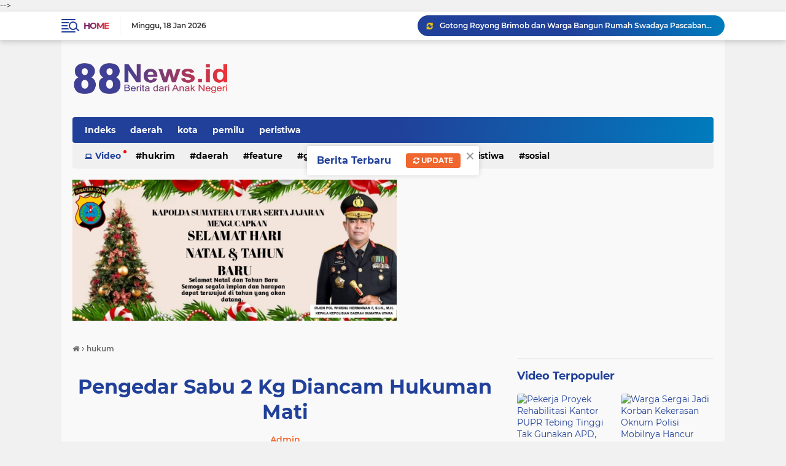

--- FILE ---
content_type: text/html; charset=utf-8
request_url: https://www.google.com/recaptcha/api2/aframe
body_size: 266
content:
<!DOCTYPE HTML><html><head><meta http-equiv="content-type" content="text/html; charset=UTF-8"></head><body><script nonce="xwXVDI3d0MsgyodwkCbr6w">/** Anti-fraud and anti-abuse applications only. See google.com/recaptcha */ try{var clients={'sodar':'https://pagead2.googlesyndication.com/pagead/sodar?'};window.addEventListener("message",function(a){try{if(a.source===window.parent){var b=JSON.parse(a.data);var c=clients[b['id']];if(c){var d=document.createElement('img');d.src=c+b['params']+'&rc='+(localStorage.getItem("rc::a")?sessionStorage.getItem("rc::b"):"");window.document.body.appendChild(d);sessionStorage.setItem("rc::e",parseInt(sessionStorage.getItem("rc::e")||0)+1);localStorage.setItem("rc::h",'1768739881641');}}}catch(b){}});window.parent.postMessage("_grecaptcha_ready", "*");}catch(b){}</script></body></html>

--- FILE ---
content_type: text/javascript; charset=UTF-8
request_url: https://www.88news.id/feeds/posts/default?alt=json-in-script&max-results=10&callback=jQuery22405597536786383452_1768739876921&_=1768739876922
body_size: 13780
content:
// API callback
jQuery22405597536786383452_1768739876921({"version":"1.0","encoding":"UTF-8","feed":{"xmlns":"http://www.w3.org/2005/Atom","xmlns$openSearch":"http://a9.com/-/spec/opensearchrss/1.0/","xmlns$blogger":"http://schemas.google.com/blogger/2008","xmlns$georss":"http://www.georss.org/georss","xmlns$gd":"http://schemas.google.com/g/2005","xmlns$thr":"http://purl.org/syndication/thread/1.0","id":{"$t":"tag:blogger.com,1999:blog-9054236492270330875"},"updated":{"$t":"2026-01-18T19:37:04.136+07:00"},"category":[{"term":"daerah"},{"term":"polri"},{"term":"pemerintahan"},{"term":"hukum"},{"term":"sospol"},{"term":"kota"},{"term":"Hukrim"},{"term":"kriminal"},{"term":"headline"},{"term":"agama"},{"term":"tni"},{"term":"nasional"},{"term":"olah raga"},{"term":"peristiwa"},{"term":"pemilu"},{"term":"pendidikan"},{"term":"Olaraga"},{"term":"sosial"},{"term":"Polres"},{"term":"ekonomi"},{"term":"kesehatan"},{"term":"feature"},{"term":"iklan"},{"term":"opini"},{"term":"video"},{"term":"internasional"},{"term":"politik"},{"term":"Polsek"},{"term":"foto"},{"term":"Polrestabes"},{"term":"Polda"},{"term":"agrobisnis"},{"term":"budaya"},{"term":"sosok"},{"term":"wisata"},{"term":"jurnal"},{"term":"sejarah"},{"term":"Pemko"},{"term":"Religi"},{"term":"gaya hidup"}],"title":{"type":"text","$t":"88News"},"subtitle":{"type":"html","$t":"88News.id - Berita Dari Anak Negeri\nMenyajikan berita hukum, kriminal, pemerintahan, politik, sosial budaya, wisata"},"link":[{"rel":"http://schemas.google.com/g/2005#feed","type":"application/atom+xml","href":"https:\/\/www.88news.id\/feeds\/posts\/default"},{"rel":"self","type":"application/atom+xml","href":"https:\/\/www.blogger.com\/feeds\/9054236492270330875\/posts\/default?alt=json-in-script\u0026max-results=10"},{"rel":"alternate","type":"text/html","href":"https:\/\/www.88news.id\/"},{"rel":"hub","href":"http://pubsubhubbub.appspot.com/"},{"rel":"next","type":"application/atom+xml","href":"https:\/\/www.blogger.com\/feeds\/9054236492270330875\/posts\/default?alt=json-in-script\u0026start-index=11\u0026max-results=10"}],"author":[{"name":{"$t":"Redaksi88News"},"uri":{"$t":"http:\/\/www.blogger.com\/profile\/16450849529356037267"},"email":{"$t":"noreply@blogger.com"},"gd$image":{"rel":"http://schemas.google.com/g/2005#thumbnail","width":"16","height":"16","src":"https:\/\/img1.blogblog.com\/img\/b16-rounded.gif"}}],"generator":{"version":"7.00","uri":"http://www.blogger.com","$t":"Blogger"},"openSearch$totalResults":{"$t":"7357"},"openSearch$startIndex":{"$t":"1"},"openSearch$itemsPerPage":{"$t":"10"},"entry":[{"id":{"$t":"tag:blogger.com,1999:blog-9054236492270330875.post-1612115421931692425"},"published":{"$t":"2026-01-18T19:36:00.004+07:00"},"updated":{"$t":"2026-01-18T19:37:04.136+07:00"},"category":[{"scheme":"http://www.blogger.com/atom/ns#","term":"sosial"}],"title":{"type":"text","$t":"Gotong Royong Brimob dan Warga Bangun Rumah Swadaya Pascabanjir di Tolang Julu"},"content":{"type":"html","$t":"\u003Cdiv class=\"separator\" style=\"clear: both; text-align: center;\"\u003E\u003Ca href=\"https:\/\/blogger.googleusercontent.com\/img\/b\/R29vZ2xl\/AVvXsEgaOuCwGHgMDP3Fhvwsc5EeBFN4882mcPijrWcS2tPspm8D6qiu8N8fsQFm7UO2XgOWODmmFI94-wCYGhtXnCB6-sYYOuMzImVpt8WMJCiNnS8h66333ej9nNt0bP4MQ3pT4bEOI9lr60Rj5EUutDqEMURpskbTe7BfojWn4lbrrvY4sQ21FgVdhul0KGc\/s3216\/IMG_20260118_193218.jpg\" imageanchor=\"1\" style=\"margin-left: 1em; margin-right: 1em;\"\u003E\u003Cimg border=\"0\" data-original-height=\"2415\" data-original-width=\"3216\" height=\"240\" src=\"https:\/\/blogger.googleusercontent.com\/img\/b\/R29vZ2xl\/AVvXsEgaOuCwGHgMDP3Fhvwsc5EeBFN4882mcPijrWcS2tPspm8D6qiu8N8fsQFm7UO2XgOWODmmFI94-wCYGhtXnCB6-sYYOuMzImVpt8WMJCiNnS8h66333ej9nNt0bP4MQ3pT4bEOI9lr60Rj5EUutDqEMURpskbTe7BfojWn4lbrrvY4sQ21FgVdhul0KGc\/s320\/IMG_20260118_193218.jpg\" width=\"320\" \/\u003E\u003C\/a\u003E\u003C\/div\u003E\u003Cp\u003E\u003Cbr \/\u003E\u003C\/p\u003E\u003Cp\u003E\u003Cb\u003ETapanuli Selatan | \u003Ca href=\"http:\/\/88News.id\"\u003E88News.id\u003C\/a\u003E:\u003C\/b\u003E Personel Batalyon C Satuan Brimob Polda Sumatera Utara bersama masyarakat setempat melaksanakan pembangunan rumah swadaya bagi warga terdampak banjir di Desa Tolang Julu, Kecamatan Sayur Matinggi, Kabupaten Tapanuli Selatan, Minggu (18\/1\/2026).\u0026nbsp;\u003C\/p\u003E\u003Cp\u003E\u003Cbr \/\u003E\u003C\/p\u003E\u003Cp\u003EKegiatan ini menjadi bagian dari upaya pemulihan pascabencana sekaligus wujud gotong royong antara aparat dan masyarakat.\u0026nbsp;\u003C\/p\u003E\u003Cp\u003E\u003Cbr \/\u003E\u003C\/p\u003E\u003Cp\u003EPersonel Brimob bersama warga bergotong royong melakukan berbagai tahapan pekerjaan, mulai dari pembersihan area rumah swadaya, pendempulan dinding rumah hunian sementara berbahan IRC, hingga perataan tanah di sekitar lokasi pembangunan. Hingga saat ini, pembangunan hunian sementara telah mencapai unit ke-11 yang dikerjakan secara bertahap.\u003C\/p\u003E\u003Cp\u003E\u003Cbr \/\u003E\u003C\/p\u003E\u003Cp\u003EDanton I Kompi 1 Batalyon C, Iptu Roy Sandri Pohan, S.H., yang menegaskan bahwa keterlibatan Brimob dalam pembangunan rumah swadaya merupakan bentuk kepedulian terhadap kebutuhan dasar masyarakat terdampak banjir.\u003C\/p\u003E\u003Cp\u003E\u003Cbr \/\u003E\u003C\/p\u003E\u003Cp\u003E“Pembangunan rumah swadaya ini tidak hanya bertujuan menyediakan tempat tinggal sementara, tetapi juga memperkuat semangat kebersamaan antara aparat dan warga. Dengan bergotong royong, proses pemulihan diharapkan dapat berjalan lebih cepat dan berkelanjutan,” ujar Iptu Roy Sandri Pohan.\u003C\/p\u003E\u003Cp\u003E\u003Cbr \/\u003E\u003C\/p\u003E\u003Cp\u003ESelain pembangunan hunian, personel Brimob Batalyon C juga membantu masyarakat dalam pembuatan pagar sekolah menggunakan bahan seng. Langkah ini dilakukan untuk mendukung keamanan dan kenyamanan lingkungan pendidikan setempat, agar aktivitas belajar mengajar dapat berjalan lebih aman.\u003C\/p\u003E\u003Cp\u003E\u003Cb\u003E(Rel\/Arm)\u003C\/b\u003E\u003C\/p\u003E"},"link":[{"rel":"edit","type":"application/atom+xml","href":"https:\/\/www.blogger.com\/feeds\/9054236492270330875\/posts\/default\/1612115421931692425"},{"rel":"self","type":"application/atom+xml","href":"https:\/\/www.blogger.com\/feeds\/9054236492270330875\/posts\/default\/1612115421931692425"},{"rel":"alternate","type":"text/html","href":"https:\/\/www.88news.id\/2026\/01\/gotong-royong-brimob-dan-warga-bangun.html","title":"Gotong Royong Brimob dan Warga Bangun Rumah Swadaya Pascabanjir di Tolang Julu"}],"author":[{"name":{"$t":"Redaksi88News"},"uri":{"$t":"http:\/\/www.blogger.com\/profile\/16450849529356037267"},"email":{"$t":"noreply@blogger.com"},"gd$image":{"rel":"http://schemas.google.com/g/2005#thumbnail","width":"16","height":"16","src":"https:\/\/img1.blogblog.com\/img\/b16-rounded.gif"}}],"media$thumbnail":{"xmlns$media":"http://search.yahoo.com/mrss/","url":"https:\/\/blogger.googleusercontent.com\/img\/b\/R29vZ2xl\/AVvXsEgaOuCwGHgMDP3Fhvwsc5EeBFN4882mcPijrWcS2tPspm8D6qiu8N8fsQFm7UO2XgOWODmmFI94-wCYGhtXnCB6-sYYOuMzImVpt8WMJCiNnS8h66333ej9nNt0bP4MQ3pT4bEOI9lr60Rj5EUutDqEMURpskbTe7BfojWn4lbrrvY4sQ21FgVdhul0KGc\/s72-c\/IMG_20260118_193218.jpg","height":"72","width":"72"}},{"id":{"$t":"tag:blogger.com,1999:blog-9054236492270330875.post-714242071406094134"},"published":{"$t":"2026-01-18T13:14:00.001+07:00"},"updated":{"$t":"2026-01-18T13:14:08.588+07:00"},"category":[{"scheme":"http://www.blogger.com/atom/ns#","term":"daerah"}],"title":{"type":"text","$t":"Mahasiswa Fakultas Hukum Universitas Labuhanbatu Himbau Masyarakat Bijak Kelola Sampah"},"content":{"type":"html","$t":"\u003Cdiv class=\"separator\" style=\"clear: both; text-align: center;\"\u003E\u003Ca href=\"https:\/\/blogger.googleusercontent.com\/img\/b\/R29vZ2xl\/AVvXsEi8V5KDLQKpQ9xYYZGHTOI5pr9BPChZiMcrNjtP3VPnuIrPUe9u2wL7AgvYXubij09VQlhYMckPbyt0WqVnBFlc45ixfLVtF5Md7axQwS5JBtJTtqLNIZmLai5v_xuQm5iRYLZXNJc_7VN2rI4zbhCLH0qkpwQdzQWDlniM4VEjbMy82A7tHgrNX-dYm8M\/s1600\/IMG-20260118-WA0005.jpg\" imageanchor=\"1\" style=\"margin-left: 1em; margin-right: 1em;\"\u003E\u003Cimg border=\"0\" data-original-height=\"1600\" data-original-width=\"1200\" height=\"320\" src=\"https:\/\/blogger.googleusercontent.com\/img\/b\/R29vZ2xl\/AVvXsEi8V5KDLQKpQ9xYYZGHTOI5pr9BPChZiMcrNjtP3VPnuIrPUe9u2wL7AgvYXubij09VQlhYMckPbyt0WqVnBFlc45ixfLVtF5Md7axQwS5JBtJTtqLNIZmLai5v_xuQm5iRYLZXNJc_7VN2rI4zbhCLH0qkpwQdzQWDlniM4VEjbMy82A7tHgrNX-dYm8M\/s320\/IMG-20260118-WA0005.jpg\" width=\"240\" \/\u003E\u003C\/a\u003E\u003C\/div\u003E\u003Cp\u003E\u003Cbr \/\u003E\u003C\/p\u003E\u003Cp\u003E\u003Cb\u003ELabuhanbatu | \u003Ca href=\"http:\/\/88News.id\"\u003E88News.id\u003C\/a\u003E: \u003C\/b\u003EMasalah sampah di Kabupaten Labuhanbatu, khususnya di Rantauprapat, masih menjadi isu yang perlu mendapat perhatian serius. Sampah yang dibuang sembarangan di jalan, parit, sungai, dan ruang publik telah menimbulkan dampak negatif bagi lingkungan dan kehidupan masyarakat, Sabtu (17\/1\/2026).\u003C\/p\u003E\u003Cp\u003E\u003Cbr \/\u003E\u003C\/p\u003E\u003Cp\u003ENasrudin Roy Sitohang dan Mickael Tobing menyampaikan bahwa sampah yang tidak dikelola dengan baik dapat menyebabkan tersumbatnya drainase, memicu banjir saat musim hujan, mencemari lingkungan, serta menjadi sumber berbagai penyakit. \"Sampah juga berdampak pada rusaknya tanaman dan menurunnya kualitas lingkungan hidup di Rantauprapat,\" tegas mereka.\u003C\/p\u003E\u003Cp\u003E\u003Cbr \/\u003E\u003C\/p\u003E\u003Cp\u003EPemerintah daerah telah menetapkan aturan dan sanksi bagi masyarakat yang membuang sampah sembarangan. Namun, masih banyak masyarakat yang melanggar aturan tersebut. \"Kami mendesak masyarakat untuk mematuhi aturan dan menjaga kebersihan lingkungan,\" kata Nasrudin Roy Sitohang dan Mickael Tobing.\u003C\/p\u003E\u003Cp\u003E\u003Cbr \/\u003E\u003C\/p\u003E\u003Cp\u003E\u003Cbr \/\u003E\u003C\/p\u003E\u003Cp\u003EPerda Nomor 8 Tahun 2017 tentang Pengelolaan Sampah. Pada tahun 2025-2026, fokus pemerintah adalah pada penanganan sampah di area publik dan pasar.\u0026nbsp;\u003C\/p\u003E\u003Cp\u003E\u003Cbr \/\u003E\u003C\/p\u003E\u003Cp\u003EPengalihan Anggaran Sampah: Pada Juli 2025, dilaporkan adanya pengalihan anggaran (sekitar 2,3 Miliar) untuk penanganan sampah daripada membeli mobil dinas baru.\u0026nbsp;\u003C\/p\u003E\u003Cp\u003E\u003Cbr \/\u003E\u003C\/p\u003E\u003Cp\u003EMereka juga meminta pemerintah daerah untuk meningkatkan fasilitas pembuangan sampah dan penegakan sanksi bagi pelanggar. \"Kami berharap masyarakat dapat bekerja sama dengan pemerintah untuk menjaga kebersihan lingkungan dan mencegah dampak negatif yang ditimbulkan oleh sampah,\" tutup mereka.\u003C\/p\u003E\u003Cp\u003E\u003Cb\u003E(Arif)\u003C\/b\u003E\u003C\/p\u003E"},"link":[{"rel":"edit","type":"application/atom+xml","href":"https:\/\/www.blogger.com\/feeds\/9054236492270330875\/posts\/default\/714242071406094134"},{"rel":"self","type":"application/atom+xml","href":"https:\/\/www.blogger.com\/feeds\/9054236492270330875\/posts\/default\/714242071406094134"},{"rel":"alternate","type":"text/html","href":"https:\/\/www.88news.id\/2026\/01\/mahasiswa-fakultas-hukum-universitas.html","title":"Mahasiswa Fakultas Hukum Universitas Labuhanbatu Himbau Masyarakat Bijak Kelola Sampah"}],"author":[{"name":{"$t":"Redaksi88News"},"uri":{"$t":"http:\/\/www.blogger.com\/profile\/16450849529356037267"},"email":{"$t":"noreply@blogger.com"},"gd$image":{"rel":"http://schemas.google.com/g/2005#thumbnail","width":"16","height":"16","src":"https:\/\/img1.blogblog.com\/img\/b16-rounded.gif"}}],"media$thumbnail":{"xmlns$media":"http://search.yahoo.com/mrss/","url":"https:\/\/blogger.googleusercontent.com\/img\/b\/R29vZ2xl\/AVvXsEi8V5KDLQKpQ9xYYZGHTOI5pr9BPChZiMcrNjtP3VPnuIrPUe9u2wL7AgvYXubij09VQlhYMckPbyt0WqVnBFlc45ixfLVtF5Md7axQwS5JBtJTtqLNIZmLai5v_xuQm5iRYLZXNJc_7VN2rI4zbhCLH0qkpwQdzQWDlniM4VEjbMy82A7tHgrNX-dYm8M\/s72-c\/IMG-20260118-WA0005.jpg","height":"72","width":"72"}},{"id":{"$t":"tag:blogger.com,1999:blog-9054236492270330875.post-2412731890296560824"},"published":{"$t":"2026-01-18T13:10:00.000+07:00"},"updated":{"$t":"2026-01-18T13:10:02.095+07:00"},"category":[{"scheme":"http://www.blogger.com/atom/ns#","term":"pendidikan"}],"title":{"type":"text","$t":"Forum Komunikasi Dosen Sumatera Utara dan HDGI Gelar Seminar Nasional “SINERGI” Menuju Indonesia Emas 2045"},"content":{"type":"html","$t":"\u003Cdiv class=\"separator\" style=\"clear: both; text-align: center;\"\u003E\u003Ca href=\"https:\/\/blogger.googleusercontent.com\/img\/b\/R29vZ2xl\/AVvXsEjroa8Rg-YAoq1UGXEkWro-Gi7MalDrCX5MrkExh7hDfQ0ZXtQbDRsguOKG9f0lwlehy4VHkPMZzDByRboRjPr-cXCbmZGw82z8Fj8S1FNAN53PKcoUeUj0GbBATGUujatA2CIS4ewEBZWoKCBzD1_WAs70OKAeDlNztw9fJIIGFrwS1M6Ess9OAUY0BkY\/s935\/IMG-20260118-WA0004.jpg\" imageanchor=\"1\" style=\"margin-left: 1em; margin-right: 1em;\"\u003E\u003Cimg border=\"0\" data-original-height=\"624\" data-original-width=\"935\" height=\"214\" src=\"https:\/\/blogger.googleusercontent.com\/img\/b\/R29vZ2xl\/AVvXsEjroa8Rg-YAoq1UGXEkWro-Gi7MalDrCX5MrkExh7hDfQ0ZXtQbDRsguOKG9f0lwlehy4VHkPMZzDByRboRjPr-cXCbmZGw82z8Fj8S1FNAN53PKcoUeUj0GbBATGUujatA2CIS4ewEBZWoKCBzD1_WAs70OKAeDlNztw9fJIIGFrwS1M6Ess9OAUY0BkY\/s320\/IMG-20260118-WA0004.jpg\" width=\"320\" \/\u003E\u003C\/a\u003E\u003C\/div\u003E\u003Cp\u003E\u003Cbr \/\u003E\u003C\/p\u003E\u003Cp\u003E\u003Cb\u003ERantauprapat| \u003Ca href=\"http:\/\/88News.id\"\u003E88News.id\u003C\/a\u003E: \u003C\/b\u003EForum Komunikasi Dosen (FKD) DPW Sumatera Utara bersama Himpunan Dosen Gemilang Indonesia (HDGI) sukses menyelenggarakan Seminar Nasional “SINERGI: Seminar Inovasi dan Riset Multidisiplin Menuju Indonesia Emas 2045” pada Sabtu (17\/1\/2026).\u003C\/p\u003E\u003Cp\u003E\u003Cbr \/\u003E\u003C\/p\u003E\u003Cp\u003EKegiatan ini dilaksanakan secara luring di Aula Ibay Komputer Rantauprapat, Kabupaten Labuhanbatu, Sumatera Utara, serta daring melalui platform online, dan diikuti oleh 435 peserta dari berbagai perguruan tinggi di Indonesia maupun luar negeri.\u003C\/p\u003E\u003Cp\u003E\u003Cbr \/\u003E\u003C\/p\u003E\u003Cp\u003ESeminar ini bertujuan memperkuat peran inovasi dan riset multidisiplin sebagai fondasi utama dalam mewujudkan Indonesia Emas 2045. Kegiatan ini juga menjadi wadah strategis bagi dosen, peneliti, akademisi, dan praktisi pendidikan untuk memperluas jejaring, berbagi gagasan, serta memperkuat kolaborasi lintas institusi.\u003C\/p\u003E\u003Cp\u003E\u003Cbr \/\u003E\u003C\/p\u003E\u003Cp\u003EAcara ini dihadiri dan dibuka oleh Assoc. Prof. Dr. Iwan Purnama, S.Kom., M.Kom, selaku Ketua Forum Komunikasi Dosen DPW Sumatera Utara, Dosen Universitas Labuhanbatu, sekaligus Dekan Fakultas Sains dan Teknologi Universitas Labuhanbatu.\u0026nbsp;\u003C\/p\u003E\u003Cp\u003E\u003Cbr \/\u003E\u003C\/p\u003E\u003Cp\u003ETurut hadir pula Ketua Himpunan Dosen Gemilang Indonesia (HDGI), Abdul Karim, S.Kom., MTI, yang memberikan dukungan penuh terhadap pelaksanaan seminar serta mendorong penguatan kolaborasi dosen secara nasional dalam pengembangan riset dan inovasi.\u003C\/p\u003E\u003Cp\u003E\u003Cbr \/\u003E\u003C\/p\u003E\u003Cp\u003ESeminar nasional ini menghadirkan empat keynote speaker nasional, yaitu:\u003C\/p\u003E\u003Cp\u003E- Prof. Ir. Zainal A. Hasibuan, Ph.D\u003C\/p\u003E\u003Cp\u003E- Assoc. Prof. Ade Parlaungan Nasution, Ph.D\u003C\/p\u003E\u003Cp\u003E- Prof. Dr. Novilda Elizabeth Mustamu.\u003C\/p\u003E\u003Cp\u003E- Prof. Dr. A. Rohendi, S.H., M.M., M.H\u003C\/p\u003E\u003Cp\u003E\u003Cbr \/\u003E\u003C\/p\u003E\u003Cp\u003EDalam pemaparannya, Prof. Ir. Zainal A. Hasibuan, Ph.D, yang juga menjabat sebagai Ketua Majelis LAM IFOKOM, menegaskan bahwa riset masa depan harus dibangun melalui kolaborasi multidisiplin dan lintas institusi. Ia menekankan pentingnya kebijakan perguruan tinggi yang mendorong lahirnya produk inovatif bernilai guna dan bernilai ekonomi, sehingga hasil pembelajaran dan tugas akhir mahasiswa tidak hanya berhenti pada publikasi ilmiah, tetapi mampu menghasilkan produk yang dapat dimanfaatkan masyarakat.\u003C\/p\u003E\u003Cp\u003E\u003Cbr \/\u003E\u003C\/p\u003E\u003Cp\u003EDalam seminar ini, Rektor Universitas Labuhanbatu, Assoc. Prof. Ade Parlaungan, Ph.D, berhalangan hadir dan diwakili oleh Assoc. Prof. Dr. Marlina Siregar, M.Pd, yang hadir sebagai narasumber sekaligus penyaji materi. Dalam paparannya, Assoc. Prof. Dr. Marlina Siregar, M.Pd menekankan pentingnya penguatan riset pendidikan dan inovasi pembelajaran sebagai bagian dari transformasi pendidikan tinggi, serta perlunya penguatan kompetensi dosen dan mahasiswa dalam menghadapi era digital dan society 5.0.\u003C\/p\u003E\u003Cp\u003E\u003Cbr \/\u003E\u003C\/p\u003E\u003Cp\u003EProf. Dr. Novilda Elizabeth Mustamu, dalam paparannya menekankan pentingnya integrasi riset multidisiplin dalam mendukung pembangunan berkelanjutan, khususnya pada sektor pangan, sumber daya hayati, dan ketahanan nasional. Ia menyampaikan bahwa riset tidak boleh berjalan sendiri, melainkan harus terhubung dengan kebutuhan industri, masyarakat, dan kebijakan pemerintah agar hasilnya benar-benar berdampak luas.\u003C\/p\u003E\u003Cp\u003E\u003Cbr \/\u003E\u003C\/p\u003E\u003Cp\u003ESementara itu, Prof. Dr. A. Rohendi, S.H., M.M. menegaskan bahwa untuk mewujudkan Indonesia Emas 2045, bangsa Indonesia harus mampu bertransformasi menjadi bangsa produsen, bukan sekadar konsumen. Menurutnya, penguatan riset, inovasi, dan kewirausahaan berbasis ilmu pengetahuan merupakan kunci utama dalam meningkatkan daya saing bangsa di tingkat global.\u003C\/p\u003E\u003Cp\u003E\u003Cbr \/\u003E\u003C\/p\u003E\u003Cp\u003ESeminar nasional ini diikuti oleh 435 peserta yang berasal dari berbagai perguruan tinggi dan institusi di seluruh Indonesia serta luar negeri, yang menunjukkan tingginya antusiasme terhadap pengembangan riset dan inovasi multidisiplin.\u003C\/p\u003E\u003Cp\u003E\u003Cbr \/\u003E\u003C\/p\u003E\u003Cp\u003EPeserta berasal dari berbagai wilayah, antara lain:\u003C\/p\u003E\u003Cp\u003E🟩 Jawa Barat (7 institusi): Institut Budi Utomo Nasional, Universitas Singaperbangsa Karawang, Universitas Widyatama, Universitas Padjadjaran, Universitas Persatuan Islam, STBA YAPARI Bandung, dan STIE Miftahul Huda Subang.\u003C\/p\u003E\u003Cp\u003E🟦 Jawa Tengah (6 institusi): Universitas Muhammadiyah Magelang, Universitas Wijayakusuma Purwokerto, Universitas Muhammadiyah Surakarta, Universitas Negeri Semarang, dan STAI Islamic Centre Demak.\u003C\/p\u003E\u003Cp\u003E🟥 Sumatera Utara (6 institusi): Universitas Labuhanbatu, Universitas Potensi Utama, Universitas Negeri Medan, Universitas Dharmawangsa, Akper Kesdam I\/Bukit Barisan Medan, dan PT Widya Sapta Contractor.\u003C\/p\u003E\u003Cp\u003E🟨 Jawa Timur (5 institusi): Universitas Pembangunan Nasional “Veteran” Jawa Timur, Universitas Muhammadiyah Surabaya, Universitas Darussalam Gontor, UPT Materia Medica Batu, dan Universitas Bhinneka PGRI.\u003C\/p\u003E\u003Cp\u003E🟪 DI Yogyakarta (3 institusi): Universitas Gadjah Mada, Universitas Respati Yogyakarta, dan INSTIPER Yogyakarta.\u003C\/p\u003E\u003Cp\u003E🟫 Aceh (2 institusi): Universitas Syiah Kuala dan Universitas Muhammadiyah Aceh.\u003C\/p\u003E\u003Cp\u003E🟧 Sulawesi Selatan (2 institusi): Politeknik Negeri Ujung Pandang dan Universitas Muhammadiyah Parepare.\u003C\/p\u003E\u003Cp\u003E🟦 Lampung (2 institusi): Universitas Aisyah Pringsewu dan Universitas Lampung.\u003C\/p\u003E\u003Cp\u003E🟩 Kalimantan Selatan (2 institusi): Politeknik Hasnur dan Universitas Lambung Mangkurat.\u003C\/p\u003E\u003Cp\u003E🟪 Riau: Universitas Riau\u003C\/p\u003E\u003Cp\u003E🟫 Jambi: Universitas Jambi\u003C\/p\u003E\u003Cp\u003E🟧 Banten: Universitas Sultan Ageng Tirtayasa\u003C\/p\u003E\u003Cp\u003E🟦 Bengkulu: Universitas Bengkulu\u003C\/p\u003E\u003Cp\u003E🟩 Sulawesi Tengah: Universitas Sintuwu Maroso Poso\u003C\/p\u003E\u003Cp\u003E🟫 Sulawesi Utara: Universitas Pembangunan Indonesia Manado\u003C\/p\u003E\u003Cp\u003E🟧 Kalimantan Timur: Universitas Mulawarman\u003C\/p\u003E\u003Cp\u003E🟦 Sumatera Barat: UIN Imam Bonjol Padang\u003C\/p\u003E\u003Cp\u003E🟩 Kepulauan Riau: Universitas Putera Batam\u003C\/p\u003E\u003Cp\u003E🟪 Nusa Tenggara Barat: Universitas Teknologi Sumbawa\u003C\/p\u003E\u003Cp\u003E\u003Cbr \/\u003E\u003C\/p\u003E\u003Cp\u003EUniversiti Sains Islam Malaysia (Negeri Sembilan)\u003C\/p\u003E\u003Cp\u003E\u003Cbr \/\u003E\u003C\/p\u003E\u003Cp\u003EPelaksanaan Seminar Nasional SINERGI ini didukung oleh berbagai institusi sebagai Co-Host, yaitu:\u003C\/p\u003E\u003Cp\u003E\u003Cbr \/\u003E\u003C\/p\u003E\u003Cp\u003EUniversitas Labuhanbatu.\u003C\/p\u003E\u003Cp\u003EUniversitas Muhammadiyah Aceh, Universitas Dharmawangsa Medan, Forum Kerjasama Perguruan Tinggi, ADA Research, Penerbit Buku Gemilang, Ibay Komputer, PT. Edu Techno Langkat, Yayasan Master Verawardina Indonesia, Fakultas Sains dan Teknologi Universitas Labuhanbatu.\u003C\/p\u003E\u003Cp\u003E\u003Cbr \/\u003E\u003C\/p\u003E\u003Cp\u003EKeterlibatan berbagai institusi tersebut menjadi bukti nyata kuatnya kolaborasi lintas perguruan tinggi, lembaga riset, dunia pendidikan, dan industri dalam mendukung penguatan riset multidisiplin serta peningkatan kualitas sumber daya manusia Indonesia. Melalui pelaksanaan seminar ini, diharapkan terbangun sinergi berkelanjutan antar perguruan tinggi, meningkatnya kualitas riset multidisiplin, serta lahirnya inovasi strategis yang mampu mendorong terwujudnya Indonesia Emas 2045.\u003C\/p\u003E\u003Cp\u003E\u003Cb\u003E(Arif)\u003C\/b\u003E\u003C\/p\u003E"},"link":[{"rel":"edit","type":"application/atom+xml","href":"https:\/\/www.blogger.com\/feeds\/9054236492270330875\/posts\/default\/2412731890296560824"},{"rel":"self","type":"application/atom+xml","href":"https:\/\/www.blogger.com\/feeds\/9054236492270330875\/posts\/default\/2412731890296560824"},{"rel":"alternate","type":"text/html","href":"https:\/\/www.88news.id\/2026\/01\/forum-komunikasi-dosen-sumatera-utara.html","title":"Forum Komunikasi Dosen Sumatera Utara dan HDGI Gelar Seminar Nasional “SINERGI” Menuju Indonesia Emas 2045"}],"author":[{"name":{"$t":"Redaksi88News"},"uri":{"$t":"http:\/\/www.blogger.com\/profile\/16450849529356037267"},"email":{"$t":"noreply@blogger.com"},"gd$image":{"rel":"http://schemas.google.com/g/2005#thumbnail","width":"16","height":"16","src":"https:\/\/img1.blogblog.com\/img\/b16-rounded.gif"}}],"media$thumbnail":{"xmlns$media":"http://search.yahoo.com/mrss/","url":"https:\/\/blogger.googleusercontent.com\/img\/b\/R29vZ2xl\/AVvXsEjroa8Rg-YAoq1UGXEkWro-Gi7MalDrCX5MrkExh7hDfQ0ZXtQbDRsguOKG9f0lwlehy4VHkPMZzDByRboRjPr-cXCbmZGw82z8Fj8S1FNAN53PKcoUeUj0GbBATGUujatA2CIS4ewEBZWoKCBzD1_WAs70OKAeDlNztw9fJIIGFrwS1M6Ess9OAUY0BkY\/s72-c\/IMG-20260118-WA0004.jpg","height":"72","width":"72"}},{"id":{"$t":"tag:blogger.com,1999:blog-9054236492270330875.post-998239148504600265"},"published":{"$t":"2026-01-17T23:34:00.002+07:00"},"updated":{"$t":"2026-01-17T23:34:28.262+07:00"},"category":[{"scheme":"http://www.blogger.com/atom/ns#","term":"agama"}],"title":{"type":"text","$t":"Polres Pakpak Bharat Laksanakan Isra Mi'raj Nabi Muhammad SAW 1447\/ H - 2026 H Dan Syukuran Bersama Anak - Anak Yatim Piatu"},"content":{"type":"html","$t":"\u003Cdiv class=\"separator\" style=\"clear: both; text-align: center;\"\u003E\u003Ca href=\"https:\/\/blogger.googleusercontent.com\/img\/b\/R29vZ2xl\/AVvXsEg1ecuOYy5G6YTFAa8CGF-QNF85INTtaHA5yRFPJIbOBoWuXRzt70rI4kmlVrr5HPdAZmaIhA5uAyssSZEJ0bIbsKfnGpiNn7vPZnwo7YWGSmjm-yubgAZOZhxOLue8_ftfn33vGlYo0oOiGve-AZtPFgp1_AfNPyxpFeelt1QSrlSjURHJ1zNx623G5nQ\/s1332\/IMG-20260117-WA0020.jpg\" imageanchor=\"1\" style=\"margin-left: 1em; margin-right: 1em;\"\u003E\u003Cimg border=\"0\" data-original-height=\"1000\" data-original-width=\"1332\" height=\"240\" src=\"https:\/\/blogger.googleusercontent.com\/img\/b\/R29vZ2xl\/AVvXsEg1ecuOYy5G6YTFAa8CGF-QNF85INTtaHA5yRFPJIbOBoWuXRzt70rI4kmlVrr5HPdAZmaIhA5uAyssSZEJ0bIbsKfnGpiNn7vPZnwo7YWGSmjm-yubgAZOZhxOLue8_ftfn33vGlYo0oOiGve-AZtPFgp1_AfNPyxpFeelt1QSrlSjURHJ1zNx623G5nQ\/s320\/IMG-20260117-WA0020.jpg\" width=\"320\" \/\u003E\u003C\/a\u003E\u003C\/div\u003E\u003Cp\u003E\u003Cbr \/\u003E\u003C\/p\u003E\u003Cp\u003E\u003Cb\u003EPakpak Barat | \u003Ca href=\"http:\/\/88News.id\"\u003E88News.id\u003C\/a\u003E: \u003C\/b\u003EPolres Pakpak Bharat melaksanakan Isra Mi'raj Nabi Muhammad SAW 1447\u0026nbsp; H 2026 M bertempat\u0026nbsp; di Mapolres Pakpak Bharat, 16 Januari 2026 sekira pukul 16.10 wib.\u003C\/p\u003E\u003Cp\u003E\u003Cbr \/\u003E\u003C\/p\u003E\u003Cp\u003ETurut hadir dalam kegiatan tersebut Kapolres Pakpak Bharat AKBP Muhammad Agustiawan, S.T., S.I.K., M.H, Ketua Bhayangkari Cabang Pakpak Bharat Ny. Ratih M. Agustiawan, Wakapolres Kompol Donris E. Pasaribu S.H, Para PJU dan Perwira Polres Pakpak Bharat, Pengurusan Bhayangkari, Ustad Muhammad Saleh, Anak - anak Yatim Piatu Kabupaten Pakpak Bharat, personil Polres Pakpak Bharat dan anggota Bhayangkari.\u003C\/p\u003E\u003Cp\u003E\u003Cbr \/\u003E\u003C\/p\u003E\u003Cp\u003EDalam Sambutannya Kapolres Pakpak Bharat AKBP Muhammad Agustiawan, S.T., S.I.K., M.H mengucapkan terima kasih kepada Ustadz Muhamad Saleh, anak - anak Yatim Piatu dan pendampingnya yang telah berkenan hadir dalam acara Isra Mi'raj Nabi Muhammad SAW 1447 H - 2026 M,\u0026nbsp; nanti nya kita bersama - sama\u0026nbsp; dapat mendengarkan Tausyiah yang di sampaikan oleh bapak ustadz Muhammad Saleh tentang Isra Mi'raj di mana Nabi Muhammad SAW melakukan perjalanan dalam satu malam dari Mekah ke Masjidil Aqsa ( Yerussalem ) selanjutnya naik ke langit yang tertinggi untuk menerima perintah Sholat Lima waktu langsung dari Allah SWT, tentu nya hal ini anak - anak kami yang hadir agar dapat mengetahui kisah Nabi Muhammad SAW dan di pedomani, ajak Kapolres Pakpak Bharat AKBP Muhammad Agustiawan, S.T., S.I.K., M.H\u003C\/p\u003E\u003Cp\u003E\u003Cbr \/\u003E\u003C\/p\u003E\u003Cp\u003EKegiatan di lanjutkan oleh ustadz Muhammad Saleh yang menyampaikan Tausyiah dari peringatan Isra Mi'raj Nabi Muhammad SAW 1447 H - 2026 dan di akhir acara di lakukan Syukuran,\u0026nbsp; pemberian Santunan kepada para anak - anak Yatim Piatu oleh Kapolres Pakpak Bharat AKBP Muhammad Agustiawan, S.H., S.I.K., M.H beserta Ketua Bhayangkari Cabang Pakpak Bharat Ny. Ratih M. Agustiawan makan bersama dengan seluruh hadirin.\u003C\/p\u003E\u003Cp\u003E\u003Cb\u003E(Rel\/Arm)\u003C\/b\u003E\u003C\/p\u003E"},"link":[{"rel":"edit","type":"application/atom+xml","href":"https:\/\/www.blogger.com\/feeds\/9054236492270330875\/posts\/default\/998239148504600265"},{"rel":"self","type":"application/atom+xml","href":"https:\/\/www.blogger.com\/feeds\/9054236492270330875\/posts\/default\/998239148504600265"},{"rel":"alternate","type":"text/html","href":"https:\/\/www.88news.id\/2026\/01\/polres-pakpak-bharat-laksanakan-isra.html","title":"Polres Pakpak Bharat Laksanakan Isra Mi'raj Nabi Muhammad SAW 1447\/ H - 2026 H Dan Syukuran Bersama Anak - Anak Yatim Piatu"}],"author":[{"name":{"$t":"Redaksi88News"},"uri":{"$t":"http:\/\/www.blogger.com\/profile\/16450849529356037267"},"email":{"$t":"noreply@blogger.com"},"gd$image":{"rel":"http://schemas.google.com/g/2005#thumbnail","width":"16","height":"16","src":"https:\/\/img1.blogblog.com\/img\/b16-rounded.gif"}}],"media$thumbnail":{"xmlns$media":"http://search.yahoo.com/mrss/","url":"https:\/\/blogger.googleusercontent.com\/img\/b\/R29vZ2xl\/AVvXsEg1ecuOYy5G6YTFAa8CGF-QNF85INTtaHA5yRFPJIbOBoWuXRzt70rI4kmlVrr5HPdAZmaIhA5uAyssSZEJ0bIbsKfnGpiNn7vPZnwo7YWGSmjm-yubgAZOZhxOLue8_ftfn33vGlYo0oOiGve-AZtPFgp1_AfNPyxpFeelt1QSrlSjURHJ1zNx623G5nQ\/s72-c\/IMG-20260117-WA0020.jpg","height":"72","width":"72"}},{"id":{"$t":"tag:blogger.com,1999:blog-9054236492270330875.post-1446951056192993591"},"published":{"$t":"2026-01-17T23:29:00.004+07:00"},"updated":{"$t":"2026-01-17T23:29:51.151+07:00"},"category":[{"scheme":"http://www.blogger.com/atom/ns#","term":"daerah"}],"title":{"type":"text","$t":"Wali Kota Ajak KUA Aktif Galakkan Kegiatan Keagamaan hingga Tingkat Lingkungan dan Desa : Didikan Subuh"},"content":{"type":"html","$t":"\u003Cdiv class=\"separator\" style=\"clear: both; text-align: center;\"\u003E\u003Ca href=\"https:\/\/blogger.googleusercontent.com\/img\/b\/R29vZ2xl\/AVvXsEiToLqFaxbJQDqFTeDyeSJtYGvejyJQso89mkwe4ZWEJze1zOPhex5N7fCOxLeAKB2rqnread8gBwT5VRERe2wRvNjHorjl1eVA5PFGLJc4ovJgB2_HGZ9s8FkCJuWynpBnxwQgMjnaoISdxKyomYEzMzu4KKL8P9x3kK4hV4gqKIZdztsu4IhuHvJCWkY\/s1280\/IMG-20260117-WA0063.jpg\" imageanchor=\"1\" style=\"margin-left: 1em; margin-right: 1em;\"\u003E\u003Cimg border=\"0\" data-original-height=\"960\" data-original-width=\"1280\" height=\"240\" src=\"https:\/\/blogger.googleusercontent.com\/img\/b\/R29vZ2xl\/AVvXsEiToLqFaxbJQDqFTeDyeSJtYGvejyJQso89mkwe4ZWEJze1zOPhex5N7fCOxLeAKB2rqnread8gBwT5VRERe2wRvNjHorjl1eVA5PFGLJc4ovJgB2_HGZ9s8FkCJuWynpBnxwQgMjnaoISdxKyomYEzMzu4KKL8P9x3kK4hV4gqKIZdztsu4IhuHvJCWkY\/s320\/IMG-20260117-WA0063.jpg\" width=\"320\" \/\u003E\u003C\/a\u003E\u003C\/div\u003E\u003Cp\u003E\u003Cbr \/\u003E\u003C\/p\u003E\u003Cp\u003E\u003Cb\u003EPadangsidimpuan | \u003Ca href=\"http:\/\/88News.id\"\u003E88News.id\u003C\/a\u003E: \u003C\/b\u003EWali Kota Padangsidimpuan Letnan Dalimunthe meminta seluruh Kepala Kantor Urusan Agama (KUA) untuk lebih proaktif dalam menghidupkan kembali syiar dan kegiatan keagamaan di tengah masyarakat. Hal ini bertujuan untuk memperkuat karakter religius dan mempererat tali silaturahmi antarwarga. (17\/1\/2026)\u003C\/p\u003E\u003Cp\u003E\u003Cbr \/\u003E\u003C\/p\u003E\u003Cp\u003E​Saat duduk Bersama Kepala KUA Padangsidimpuan Utara yang juga ketua Asosiasi Penghulu Republik Indonesia, Wali Kota menyampaikan bahwa KUA tidak boleh hanya berfungsi sebagai lembaga administratif pernikahan, tetapi harus menjadi motor penggerak kegiatan spiritual di wilayah masing-masing.\u003C\/p\u003E\u003Cp\u003E\u003Cbr \/\u003E\u003C\/p\u003E\u003Cp\u003E​Wali Kota meminta para Kepala KUA untuk segera menjalankan beberapa langkah strategis, di antaranya:\u003C\/p\u003E\u003Cp\u003E• ​Menghidupkan Majelis Taklim \u0026amp; Kajian Rutin: Mendorong kembali aktifnya pengajian, didikan Subuh, atau diskusi keagamaan di rumah ibadah dengan melibatkan generasi muda.\u003C\/p\u003E\u003Cp\u003E• ​Festival Keagamaan Tingkat Kecamatan: Menyelenggarakan lomba-lomba kreatif (seperti MTQ, seni musik religi, atau cerdas cermat) guna menarik minat anak-anak dan remaja.\u003C\/p\u003E\u003Cp\u003E• ​Optimalisasi Peran Penyuluh Agama: Menugaskan penyuluh untuk memberikan pendampingan langsung kepada kelompok masyarakat yang membutuhkan bimbingan spiritual.\u003C\/p\u003E\u003Cp\u003E• ​Pemanfaatan Teknologi: Mendorong KUA dan rumah ibadah untuk menggunakan media sosial sebagai sarana dakwah dan penyebaran informasi kegiatan yang positif.\u003C\/p\u003E\u003Cp\u003E\u003Cbr \/\u003E\u003C\/p\u003E\u003Cp\u003E​\"Kita ingin kota ini tidak hanya dibangun secara fisik, tapi juga sehat secara spiritual. Saya minta Kepala KUA turun ke bawah, rangkul tokoh-tokoh agama, dan galakkan kembali kegiatan yang sempat redup. Jadikan rumah ibadah sebagai pusat peradaban dan pembinaan umat,\" tegas Wali Kota Letnan.\u003C\/p\u003E\u003Cp\u003E\u003Cbr \/\u003E\u003C\/p\u003E\u003Cp\u003EPemerintah Kota berkomitmen untuk mendukung penggalakan kegiatan ini melalui skema hibah keagamaan dan perbaikan fasilitas pendukung di beberapa rumah ibadah. Wali Kota berharap dengan meningkatnya aktivitas keagamaan, angka kriminalitas dan penyakit sosial di lingkungan masyarakat dapat kita tekan. \u003Cb\u003E(Mash)\u003C\/b\u003E\u003C\/p\u003E"},"link":[{"rel":"edit","type":"application/atom+xml","href":"https:\/\/www.blogger.com\/feeds\/9054236492270330875\/posts\/default\/1446951056192993591"},{"rel":"self","type":"application/atom+xml","href":"https:\/\/www.blogger.com\/feeds\/9054236492270330875\/posts\/default\/1446951056192993591"},{"rel":"alternate","type":"text/html","href":"https:\/\/www.88news.id\/2026\/01\/wali-kota-ajak-kua-aktif-galakkan.html","title":"Wali Kota Ajak KUA Aktif Galakkan Kegiatan Keagamaan hingga Tingkat Lingkungan dan Desa : Didikan Subuh"}],"author":[{"name":{"$t":"Redaksi88News"},"uri":{"$t":"http:\/\/www.blogger.com\/profile\/16450849529356037267"},"email":{"$t":"noreply@blogger.com"},"gd$image":{"rel":"http://schemas.google.com/g/2005#thumbnail","width":"16","height":"16","src":"https:\/\/img1.blogblog.com\/img\/b16-rounded.gif"}}],"media$thumbnail":{"xmlns$media":"http://search.yahoo.com/mrss/","url":"https:\/\/blogger.googleusercontent.com\/img\/b\/R29vZ2xl\/AVvXsEiToLqFaxbJQDqFTeDyeSJtYGvejyJQso89mkwe4ZWEJze1zOPhex5N7fCOxLeAKB2rqnread8gBwT5VRERe2wRvNjHorjl1eVA5PFGLJc4ovJgB2_HGZ9s8FkCJuWynpBnxwQgMjnaoISdxKyomYEzMzu4KKL8P9x3kK4hV4gqKIZdztsu4IhuHvJCWkY\/s72-c\/IMG-20260117-WA0063.jpg","height":"72","width":"72"}},{"id":{"$t":"tag:blogger.com,1999:blog-9054236492270330875.post-7713928593095526044"},"published":{"$t":"2026-01-17T20:29:00.006+07:00"},"updated":{"$t":"2026-01-17T20:29:39.855+07:00"},"category":[{"scheme":"http://www.blogger.com/atom/ns#","term":"daerah"}],"title":{"type":"text","$t":"Walikota Tebingtinggi Pimpin Gotong Royong di Pasar Impres Tegaskan Ke Pedagang \"Kios Dan Stand Bukan Untuk Di Diperjualbelikan\""},"content":{"type":"html","$t":"\u003Cp\u003E\u0026nbsp;\u003C\/p\u003E\u003Cdiv class=\"separator\" style=\"clear: both; text-align: center;\"\u003E\u003Ca href=\"https:\/\/blogger.googleusercontent.com\/img\/b\/R29vZ2xl\/AVvXsEj-N-qcX1AW5PuM2m1UNLC2J7uoNOGBNUJ0fpqlJRaJehmwbxkqwIcE_7aVrMZOR3LU6LDSy1MEi8j-fw3rCmdIgzVj1DTggWyEVYGTVRD9zGpL9Y8O_e2zXqzx23fkXC9oDZ6EGPKMqLacPqoF04TBPep6rMcI4VKIMmpcVwRpJhRarCyEFgpChbUk-9A\/s1280\/IMG-20260117-WA0019.jpg\" imageanchor=\"1\" style=\"margin-left: 1em; margin-right: 1em;\"\u003E\u003Cimg border=\"0\" data-original-height=\"855\" data-original-width=\"1280\" height=\"214\" src=\"https:\/\/blogger.googleusercontent.com\/img\/b\/R29vZ2xl\/AVvXsEj-N-qcX1AW5PuM2m1UNLC2J7uoNOGBNUJ0fpqlJRaJehmwbxkqwIcE_7aVrMZOR3LU6LDSy1MEi8j-fw3rCmdIgzVj1DTggWyEVYGTVRD9zGpL9Y8O_e2zXqzx23fkXC9oDZ6EGPKMqLacPqoF04TBPep6rMcI4VKIMmpcVwRpJhRarCyEFgpChbUk-9A\/s320\/IMG-20260117-WA0019.jpg\" width=\"320\" \/\u003E\u003C\/a\u003E\u003C\/div\u003E\u003Cp\u003E\u003C\/p\u003E\u003Cp\u003E\u003Cspan style=\"font-size: x-small;\"\u003E\u003Ci\u003EFoto : Walikota Tebingtinggi H. Iman Irdian Saragih SE foto bersama pedagang pasar Inpres, saat selesai Gorong\u003C\/i\u003E\u003C\/span\u003E\u003C\/p\u003E\u003Cp\u003E\u003Cbr \/\u003E\u003C\/p\u003E\u003Cp\u003E\u003Cb\u003ETebing Tinggi | \u003Ca href=\"http:\/\/88News.id\"\u003E88News.id\u003C\/a\u003E:\u003C\/b\u003E Menjelang peresmian Pasar Inpres di Jalan Gurami, Kelurahan Badak Bejuang, Wali Kota Tebing Tinggi, H. Iman Irdian Saragih, memimpin aksi gotong royong bersama jajaran Aparatur Sipil Negara (ASN) di lingkungan Pemko Tebing Tinggi, Sabtu (17\/01\/2026).\u003C\/p\u003E\u003Cp\u003E\u003Cbr \/\u003E\u003C\/p\u003E\u003Cp\u003EDalam kesempatan tersebut, Wali Kota menegaskan bahwa Pasar Inpres adalah aset negara dan daerah yang diperuntukkan bagi kesejahteraan masyarakat, bukan sebagai komoditas yang bisa diperjualbelikan secara bebas.\u003C\/p\u003E\u003Cp\u003E\u003Cbr \/\u003E\u003C\/p\u003E\u003Cp\u003EWali Kota menjelaskan bahwa pasar ini dijadwalkan akan diresmikan pada Senin, 19 Januari 2026. Wali Kota menekankan sistem distribusi kios akan dilakukan secara ketat dan adil guna menghindari praktik monopoli oleh oknum tertentu.\u003C\/p\u003E\u003Cp\u003E\u003Cbr \/\u003E\u003C\/p\u003E\u003Cp\u003E\"Satu pedagang hanya boleh memiliki satu kios atau satu stand. Kami menemukan ada pedagang yang menguasai hingga 15 kios atau 10 stand, dan itu tidak dibenarkan. Ini aset negara, para pedagang cukup membayar retribusinya saja tanpa ada jual-beli kepemilikan,\" tegas H. Iman Irdian Saragih.\u003C\/p\u003E\u003Cp\u003E\u003Cbr \/\u003E\u003C\/p\u003E\u003Cp\u003EWali Kota juga menjamin bahwa seluruh pedagang yang menempati kios baru adalah mereka yang memang sudah terdata lama berjualan di lokasi tersebut. Wali Kota memastikan tidak akan ada ruang bagi \"makelar\" dalam proses penempatan ini.\u003C\/p\u003E\u003Cp\u003E\u003Cbr \/\u003E\u003C\/p\u003E\u003Cp\u003ETerkait adanya rencana penyesuaian tarif retribusi, Wali Kota mengungkapkan bahwa pihaknya telah melakukan kajian mendalam bersama Sekretaris Daerah (Sekda) dan instansi terkait. Ia menjamin tarif tersebut tidak akan memberatkan para pedagang.\u003C\/p\u003E\u003Cp\u003E\u003Cbr \/\u003E\u003C\/p\u003E\u003Cp\u003E\"Standar retribusi sudah dikaji sesuai Perda atau Perwal agar tidak memberatkan masyarakat, khususnya pedagang. Kami berikan yang terbaik, namun kami juga meminta dukungan penuh dari para pedagang untuk bersama-sama menjaga fasilitas ini,\" tambahnya.\u003C\/p\u003E\u003Cp\u003E\u003Cbr \/\u003E\u003C\/p\u003E\u003Cp\u003EKepala Dinas Perdagangan, Koperasi, dan UKM, Marimbun Marpaung, merincikan bahwa total fasilitas yang tersedia di Pasar Inpres berjumlah 168 unit. Fasilitas tersebut terdiri dari 116 unit Stand dan 52 unit Kios.\u003C\/p\u003E\u003Cp\u003E\u003Cbr \/\u003E\u003C\/p\u003E\u003Cp\u003EKegiatan gotong royong ini turut dihadiri oleh Sekdako Erwin Suheri Damanik, jajaran Asisten, Staf Ahli, kepala Organisasi Perangkat Daerah (OPD), Kabag, Camat, Lurah, serta ASN di lingkungan Pemerintah Kota Tebing Tinggi.\u003C\/p\u003E\u003Cp\u003E\u003Cb\u003E(Dwan Manu)\u003C\/b\u003E\u003C\/p\u003E"},"link":[{"rel":"edit","type":"application/atom+xml","href":"https:\/\/www.blogger.com\/feeds\/9054236492270330875\/posts\/default\/7713928593095526044"},{"rel":"self","type":"application/atom+xml","href":"https:\/\/www.blogger.com\/feeds\/9054236492270330875\/posts\/default\/7713928593095526044"},{"rel":"alternate","type":"text/html","href":"https:\/\/www.88news.id\/2026\/01\/walikota-tebingtinggi-pimpin-gotong.html","title":"Walikota Tebingtinggi Pimpin Gotong Royong di Pasar Impres Tegaskan Ke Pedagang \"Kios Dan Stand Bukan Untuk Di Diperjualbelikan\""}],"author":[{"name":{"$t":"Redaksi88News"},"uri":{"$t":"http:\/\/www.blogger.com\/profile\/16450849529356037267"},"email":{"$t":"noreply@blogger.com"},"gd$image":{"rel":"http://schemas.google.com/g/2005#thumbnail","width":"16","height":"16","src":"https:\/\/img1.blogblog.com\/img\/b16-rounded.gif"}}],"media$thumbnail":{"xmlns$media":"http://search.yahoo.com/mrss/","url":"https:\/\/blogger.googleusercontent.com\/img\/b\/R29vZ2xl\/AVvXsEj-N-qcX1AW5PuM2m1UNLC2J7uoNOGBNUJ0fpqlJRaJehmwbxkqwIcE_7aVrMZOR3LU6LDSy1MEi8j-fw3rCmdIgzVj1DTggWyEVYGTVRD9zGpL9Y8O_e2zXqzx23fkXC9oDZ6EGPKMqLacPqoF04TBPep6rMcI4VKIMmpcVwRpJhRarCyEFgpChbUk-9A\/s72-c\/IMG-20260117-WA0019.jpg","height":"72","width":"72"}},{"id":{"$t":"tag:blogger.com,1999:blog-9054236492270330875.post-4060865887678347371"},"published":{"$t":"2026-01-17T16:52:00.002+07:00"},"updated":{"$t":"2026-01-17T16:52:06.525+07:00"},"category":[{"scheme":"http://www.blogger.com/atom/ns#","term":"kriminal"}],"title":{"type":"text","$t":"Polsek Panai Tengah Polres Labuhanbatu Gelar GSN, Wujudkan Lingkungan Bersih dari Narkoba"},"content":{"type":"html","$t":"\u003Cp\u003E\u0026nbsp;\u003C\/p\u003E\u003Cdiv class=\"separator\" style=\"clear: both; text-align: center;\"\u003E\u003Ca href=\"https:\/\/blogger.googleusercontent.com\/img\/b\/R29vZ2xl\/AVvXsEgtyDgL3RPva5LUM_MhC5z7sWKFTs7i5fNp6KQsXuP79ccCTfBDFieFdDG6nsWVtGMBbO46_phfZ_w_guSkbW8bg271ojdIverT9SQ7cXIlT1nbV4cR0V6odo2XmEeA4F31YPcfi9s2VRvW_RlBDKMlLHxVw4w5M5Y6PW0LSIV5dd9Z6yO0N9upQVv7Rb4\/s1600\/IMG-20260117-WA0013(1).jpg\" imageanchor=\"1\" style=\"margin-left: 1em; margin-right: 1em;\"\u003E\u003Cimg border=\"0\" data-original-height=\"1200\" data-original-width=\"1600\" height=\"240\" src=\"https:\/\/blogger.googleusercontent.com\/img\/b\/R29vZ2xl\/AVvXsEgtyDgL3RPva5LUM_MhC5z7sWKFTs7i5fNp6KQsXuP79ccCTfBDFieFdDG6nsWVtGMBbO46_phfZ_w_guSkbW8bg271ojdIverT9SQ7cXIlT1nbV4cR0V6odo2XmEeA4F31YPcfi9s2VRvW_RlBDKMlLHxVw4w5M5Y6PW0LSIV5dd9Z6yO0N9upQVv7Rb4\/s320\/IMG-20260117-WA0013(1).jpg\" width=\"320\" \/\u003E\u003C\/a\u003E\u003C\/div\u003E\u003Cbr \/\u003E\u003Cp\u003E\u003C\/p\u003E\u003Cp\u003E\u003Cb\u003ELabuhanbatu | \u003Ca href=\"http:\/\/88News.id\"\u003E88News.id\u003C\/a\u003E: \u003C\/b\u003EDalam rangka mendukung upaya pemberantasan peredaran narkoba dan mewujudkan lingkungan bersih dari narkoba, Polsek Panai Tengah di bawah kepemimpinan Labuhanbatu AKP Amlan, S.H., M.H melaksanakan kegiatan Gerebek Sarang Narkoba (GSN) di Lingkungan VII, Kelurahan Labuhan Bilik, Kecamatan Panai Tengah, Kabupaten Labuhanbatu, pada Sabtu (17\/1\/2026).\u003C\/p\u003E\u003Cp\u003E\u003Cbr \/\u003E\u003C\/p\u003E\u003Cp\u003EPelaksanaan kegiatan ini berawal dari informasi masyarakat yang menyampaikan bahwa sebuah rumah kosong di Lingkungan VII Kelurahan Labuhan Bilik diduga sering dijadikan lokasi transaksi jual beli narkotika jenis sabu.\u003C\/p\u003E\u003Cp\u003E\u003Cbr \/\u003E\u003C\/p\u003E\u003Cp\u003EMenindaklanjuti informasi tersebut, personel Polsek Panai Tengah segera melakukan penggerebekan dan pemeriksaan di rumah yang dimaksud. Dari hasil penggeledahan, petugas tidak menemukan narkotika jenis sabu, namun berhasil mengamankan sejumlah barang yang diduga berkaitan dengan aktivitas penyalahgunaan narkotika.\u003C\/p\u003E\u003Cp\u003E\u003Cbr \/\u003E\u003C\/p\u003E\u003Cp\u003EAdapun barang bukti yang diamankan dalam kegiatan GSN tersebut berupa tujuh buah mancis, satu buah bong atau alat hisap yang terbuat dari botol kaca kecil, satu bungkus rokok merek 007, serta dua buah sekop yang terbuat dari pipet plastik.\u003C\/p\u003E\u003Cp\u003E\u003Cbr \/\u003E\u003C\/p\u003E\u003Cp\u003EPelaksanaan Gerebek Sarang Narkoba tersebut mendapat respons positif dari masyarakat setempat. Atas nama Kepala Lingkungan Kelurahan Labuhan Bilik Saipul Rahman bersama tokoh agama Muslim dan warga, menyampaikan ucapan terima kasih kepada pihak kepolisian atas kegiatan GSN yang telah dilaksanakan demi menjaga lingkungan mereka agar terbebas dari narkoba.\u003C\/p\u003E\u003Cp\u003E\u003Cbr \/\u003E\u003C\/p\u003E\u003Cp\u003EKapolres Labuhanbatu AKBP Wahyu Endrajaya, S.I.K., M.Si. melalui Plt Kasi Humas IPTU Arwin, S.H. menyampaikan bahwa kegiatan Gerebek Sarang Narkoba merupakan bentuk komitmen Polri untuk masyarakat dalam menciptakan lingkungan yang aman dan bersih dari narkoba. Ia juga menghimbau masyarakat agar tidak ragu melaporkan apabila mengetahui adanya aktivitas penyalahgunaan narkoba di lingkungan sekitarnya, sehingga situasi kamtibmas di wilayah hukum Polres Labuhanbatu tetap terjaga dengan kondusif.\u0026nbsp;\u003C\/p\u003E\u003Cp\u003E\u003Cb\u003E(Arif)\u003C\/b\u003E\u003C\/p\u003E"},"link":[{"rel":"edit","type":"application/atom+xml","href":"https:\/\/www.blogger.com\/feeds\/9054236492270330875\/posts\/default\/4060865887678347371"},{"rel":"self","type":"application/atom+xml","href":"https:\/\/www.blogger.com\/feeds\/9054236492270330875\/posts\/default\/4060865887678347371"},{"rel":"alternate","type":"text/html","href":"https:\/\/www.88news.id\/2026\/01\/polsek-panai-tengah-polres-labuhanbatu.html","title":"Polsek Panai Tengah Polres Labuhanbatu Gelar GSN, Wujudkan Lingkungan Bersih dari Narkoba"}],"author":[{"name":{"$t":"Redaksi88News"},"uri":{"$t":"http:\/\/www.blogger.com\/profile\/16450849529356037267"},"email":{"$t":"noreply@blogger.com"},"gd$image":{"rel":"http://schemas.google.com/g/2005#thumbnail","width":"16","height":"16","src":"https:\/\/img1.blogblog.com\/img\/b16-rounded.gif"}}],"media$thumbnail":{"xmlns$media":"http://search.yahoo.com/mrss/","url":"https:\/\/blogger.googleusercontent.com\/img\/b\/R29vZ2xl\/AVvXsEgtyDgL3RPva5LUM_MhC5z7sWKFTs7i5fNp6KQsXuP79ccCTfBDFieFdDG6nsWVtGMBbO46_phfZ_w_guSkbW8bg271ojdIverT9SQ7cXIlT1nbV4cR0V6odo2XmEeA4F31YPcfi9s2VRvW_RlBDKMlLHxVw4w5M5Y6PW0LSIV5dd9Z6yO0N9upQVv7Rb4\/s72-c\/IMG-20260117-WA0013(1).jpg","height":"72","width":"72"}},{"id":{"$t":"tag:blogger.com,1999:blog-9054236492270330875.post-8499440185057052771"},"published":{"$t":"2026-01-17T16:34:00.003+07:00"},"updated":{"$t":"2026-01-17T16:34:27.364+07:00"},"category":[{"scheme":"http://www.blogger.com/atom/ns#","term":"kriminal"}],"title":{"type":"text","$t":"Satres Narkoba Polres Labuhanbatu Ungkap Kasus Sabu di Rantau Selatan"},"content":{"type":"html","$t":"\u003Cdiv class=\"separator\" style=\"clear: both; text-align: center;\"\u003E\u003Ca href=\"https:\/\/blogger.googleusercontent.com\/img\/b\/R29vZ2xl\/AVvXsEh6Oc9ci0e9xK8fd633MJjxSfXZ3_8AZUZCQoIo8FlO4BbirzVISvrHy8rMJ57Mrw0DlI2lMgmsXB_PA0PDQhIbOtVJbznpWeU1B0Z3zG5bC85TxFddEnNbx4oHH9ksCkYPu-s8GPrQPR_d7Chb8ufuXJ_z-hbawvz0rvM-GBSAOAZSBctnP2LupzQlRKg\/s4096\/IMG_20260117_163110.jpg\" imageanchor=\"1\" style=\"margin-left: 1em; margin-right: 1em;\"\u003E\u003Cimg border=\"0\" data-original-height=\"4096\" data-original-width=\"3106\" height=\"320\" src=\"https:\/\/blogger.googleusercontent.com\/img\/b\/R29vZ2xl\/AVvXsEh6Oc9ci0e9xK8fd633MJjxSfXZ3_8AZUZCQoIo8FlO4BbirzVISvrHy8rMJ57Mrw0DlI2lMgmsXB_PA0PDQhIbOtVJbznpWeU1B0Z3zG5bC85TxFddEnNbx4oHH9ksCkYPu-s8GPrQPR_d7Chb8ufuXJ_z-hbawvz0rvM-GBSAOAZSBctnP2LupzQlRKg\/s320\/IMG_20260117_163110.jpg\" width=\"243\" \/\u003E\u003C\/a\u003E\u003C\/div\u003E\u003Cdiv\u003E\u003Cbr \/\u003E\u003C\/div\u003E\u003Cdiv\u003E\u003Cbr \/\u003E\u003C\/div\u003E\u003Cdiv\u003E\u003Cb\u003ELabuhanbatu | \u003Ca href=\"http:\/\/88News.id\"\u003E88News.id\u003C\/a\u003E: \u003C\/b\u003ESatuan Reserse Narkoba Polres Labuhanbatu di bawah pimpinan AKP Iwan Mashuri, S.H., M.H. kembali mengungkap kasus peredaran narkotika jenis sabu di wilayah Rantau Selatan. Pengungkapan dilakukan pada Jumat (16\/1\/2026), di sebuah pondok di belakang rumah warga Lingkungan Kampung Salam, Kelurahan Urung Kompas, Kecamatan Rantau Selatan, Kabupaten Labuhanbatu.\u003C\/div\u003E\u003Cdiv\u003E\u003Cbr \/\u003E\u003C\/div\u003E\u003Cdiv\u003E\u003Cbr \/\u003E\u003C\/div\u003E\u003Cdiv\u003EDalam operasi tersebut, petugas mengamankan seorang tersangka berinisial MD laki-laki, pekerjaan seorang wiraswasta, warga Kampung Salam. Dari tangan tersangka, polisi menyita barang bukti berupa 3 bungkus plastik klip berisi sabu seberat 1,41 gram bruto, 1 bungkus plastik klip kosong, 1 kaca pyrex, 1 unit handphone android warna hitam, 1 kotak rokok Surya, serta uang tunai Rp100.000 yang diduga hasil penjualan narkotika.\u003C\/div\u003E\u003Cdiv\u003E\u003Cbr \/\u003E\u003C\/div\u003E\u003Cdiv\u003E\u003Cbr \/\u003E\u003C\/div\u003E\u003Cdiv\u003EPengungkapan berawal dari informasi masyarakat yang diterima Team I Unit I Satres Narkoba Polres Labuhanbatu sekitar pukul 22.00 WIB, terkait aktivitas kepemilikan dan penyimpanan sabu di lokasi tersebut. Menindaklanjuti informasi itu, petugas langsung melakukan penyelidikan dan penangkapan.\u003C\/div\u003E\u003Cdiv\u003E\u003Cbr \/\u003E\u003C\/div\u003E\u003Cdiv\u003E\u003Cbr \/\u003E\u003C\/div\u003E\u003Cdiv\u003EKapolres Labuhanbatu AKBP Wahyu Endrajaya, S.I.K., M.Si. melalui Plt Kasi Humas IPTU Arwin, S.H. menegaskan bahwa pengungkapan ini merupakan bentuk komitmen Polres Labuhanbatu dalam memberantas peredaran narkotika. Ia juga mengapresiasi peran aktif masyarakat serta mengimbau agar segera melaporkan jika mengetahui aktivitas mencurigakan di lingkungannya.\u003C\/div\u003E\u003Cdiv\u003E\u003Cbr \/\u003E\u003C\/div\u003E\u003Cdiv\u003E\u003Cbr \/\u003E\u003C\/div\u003E\u003Cdiv\u003ESaat ini tersangka beserta barang bukti telah diamankan di Mapolres Labuhanbatu untuk proses penyidikan lebih lanjut sesuai ketentuan hukum yang berlaku.\u003C\/div\u003E\u003Cdiv\u003E\u003Cbr \/\u003E\u003C\/div\u003E\u003Cdiv\u003E\u003Cb\u003E(Arif)\u003C\/b\u003E\u003C\/div\u003E"},"link":[{"rel":"edit","type":"application/atom+xml","href":"https:\/\/www.blogger.com\/feeds\/9054236492270330875\/posts\/default\/8499440185057052771"},{"rel":"self","type":"application/atom+xml","href":"https:\/\/www.blogger.com\/feeds\/9054236492270330875\/posts\/default\/8499440185057052771"},{"rel":"alternate","type":"text/html","href":"https:\/\/www.88news.id\/2026\/01\/satres-narkoba-polres-labuhanbatu.html","title":"Satres Narkoba Polres Labuhanbatu Ungkap Kasus Sabu di Rantau Selatan"}],"author":[{"name":{"$t":"Redaksi88News"},"uri":{"$t":"http:\/\/www.blogger.com\/profile\/16450849529356037267"},"email":{"$t":"noreply@blogger.com"},"gd$image":{"rel":"http://schemas.google.com/g/2005#thumbnail","width":"16","height":"16","src":"https:\/\/img1.blogblog.com\/img\/b16-rounded.gif"}}],"media$thumbnail":{"xmlns$media":"http://search.yahoo.com/mrss/","url":"https:\/\/blogger.googleusercontent.com\/img\/b\/R29vZ2xl\/AVvXsEh6Oc9ci0e9xK8fd633MJjxSfXZ3_8AZUZCQoIo8FlO4BbirzVISvrHy8rMJ57Mrw0DlI2lMgmsXB_PA0PDQhIbOtVJbznpWeU1B0Z3zG5bC85TxFddEnNbx4oHH9ksCkYPu-s8GPrQPR_d7Chb8ufuXJ_z-hbawvz0rvM-GBSAOAZSBctnP2LupzQlRKg\/s72-c\/IMG_20260117_163110.jpg","height":"72","width":"72"}},{"id":{"$t":"tag:blogger.com,1999:blog-9054236492270330875.post-3762691369757091632"},"published":{"$t":"2026-01-17T12:59:00.003+07:00"},"updated":{"$t":"2026-01-17T12:59:25.521+07:00"},"category":[{"scheme":"http://www.blogger.com/atom/ns#","term":"kota"}],"title":{"type":"text","$t":"Rumah Sakit yang Tolak Pasien Terancam Dicabut Izin Operasionalnya"},"content":{"type":"html","$t":"\u003Cdiv class=\"separator\" style=\"clear: both; text-align: center;\"\u003E\u003Ca href=\"https:\/\/blogger.googleusercontent.com\/img\/b\/R29vZ2xl\/AVvXsEipA905IggPm_d3qpm8XGAx9m4jxGqJrsLwCvmNyba9IIzPXpKbqPUbKtvyi56vYX4rBbF6_6fw4tCYNjrtyScOAJY6zSuqRV4L9cATISVRG3qVZ0ud55gJUtBYlenwLurTBGu2N4_y96_kqnOPDarkqMCiVJAw4AOLC8ee_x6tjRbjo3jRup1bn_2hdQM\/s700\/FB_IMG_1768629411402.jpg\" imageanchor=\"1\" style=\"margin-left: 1em; margin-right: 1em;\"\u003E\u003Cimg border=\"0\" data-original-height=\"525\" data-original-width=\"700\" height=\"240\" src=\"https:\/\/blogger.googleusercontent.com\/img\/b\/R29vZ2xl\/AVvXsEipA905IggPm_d3qpm8XGAx9m4jxGqJrsLwCvmNyba9IIzPXpKbqPUbKtvyi56vYX4rBbF6_6fw4tCYNjrtyScOAJY6zSuqRV4L9cATISVRG3qVZ0ud55gJUtBYlenwLurTBGu2N4_y96_kqnOPDarkqMCiVJAw4AOLC8ee_x6tjRbjo3jRup1bn_2hdQM\/s320\/FB_IMG_1768629411402.jpg\" width=\"320\" \/\u003E\u003C\/a\u003E\u003C\/div\u003E\u003Cp\u003E\u003Cbr \/\u003E\u003C\/p\u003E\u003Cp\u003E\u003Cb\u003EMedan | \u003Ca href=\"http:\/\/88News.id\"\u003E88News.id\u003C\/a\u003E: \u003C\/b\u003EDinas Kesehatan (Dinkes) Sumatera Utara (Sumut) memberikan sanksi tegas terhadap Rumah Sakit (RS) yang menolak pasien hingga terancam dicabut izin operasionalnya.\u003C\/p\u003E\u003Cp\u003E\u003Cbr \/\u003E\u003C\/p\u003E\u003Cp\u003ESekretaris Dinkes Sumut, Hamid Rijal menegaskan, RS tidak boleh melakukan penolakan terhadap pasien dalam Program Universal Health Coverage (UHC) Prioritas.\u003C\/p\u003E\u003Cp\u003E\u003Cbr \/\u003E\u003C\/p\u003E\u003Cp\u003EHamid mengatakan jika ada kasus RS yang menolak pasien, maka Dinkes Sumut dipastikan akan mengambil tindakan tegas berupa sanksi yang akan diberikan kepada RS tersebut.\u003C\/p\u003E\u003Cp\u003E\u003Cbr \/\u003E\u003C\/p\u003E\u003Cp\u003E\"Mulai dari Surat Peringatan (SP) tertulis pertama, kedua, ketiga, dan rekomendasi pencabutan izin operasional, pencabutan status akreditasi, hingga pencabutan kerja sama dengan BPJS Kesehatan,\" ujarnya seperti dilansir dari Mistar, Rabu (14\/1\/2026).\u003C\/p\u003E\u003Cp\u003E\u003Cbr \/\u003E\u003C\/p\u003E\u003Cp\u003EDinkes Sumut, dikatakan Hamid, memiliki kewenangan dan posisi untuk mengeluarkan rekomendasi menutup apakah kerjasamanya, izin, hingga status akreditasi, jika menemukan RS yang menolak pasien.\u003C\/p\u003E\u003Cp\u003E\u003Cbr \/\u003E\u003C\/p\u003E\u003Cp\u003E\"RS itukan bekerja sama untuk pembiayaan kesehatan dengan BPJS Kesehatan ya, sehingga nantinya yang berhak memutuskan kerjasama tersebut pastinya BPJS Kesehatan,\" tuturnya.\u003C\/p\u003E\u003Cp\u003E\u003Cbr \/\u003E\u003C\/p\u003E\u003Cp\u003EHamid mengatakan yang mengeluarkan status akreditasi RS yakni Kementerian Kesehatan hingga yang mengeluarkan izin operasional RS merupakan Dinas Penanaman Modal dan Pelayanan Terpadu Satu Pintu (PTSP).\u003C\/p\u003E\u003Cp\u003E\u003Cbr \/\u003E\u003C\/p\u003E\u003Cp\u003E\"Kita pastinya akan melakukan tindakan yang terukur dan tegas kepada RS yang melakukan kesalahan secara berulang dengan tingkatan, SP1, SP2, SP3, rekomendasi pencabutan izin, status akreditasi dan kerja sama BPJS Kesehatan,\" ucapnya.\u003C\/p\u003E\u003Cp\u003E\u003Cb\u003E(Rel\/Arm)\u003C\/b\u003E\u003C\/p\u003E\u003Cp\u003E\u003Cspan style=\"font-size: xx-small;\"\u003ESumber: FB\/Posmetro Medan\u003C\/span\u003E\u003C\/p\u003E"},"link":[{"rel":"edit","type":"application/atom+xml","href":"https:\/\/www.blogger.com\/feeds\/9054236492270330875\/posts\/default\/3762691369757091632"},{"rel":"self","type":"application/atom+xml","href":"https:\/\/www.blogger.com\/feeds\/9054236492270330875\/posts\/default\/3762691369757091632"},{"rel":"alternate","type":"text/html","href":"https:\/\/www.88news.id\/2026\/01\/rumah-sakit-yang-tolak-pasien-terancam.html","title":"Rumah Sakit yang Tolak Pasien Terancam Dicabut Izin Operasionalnya"}],"author":[{"name":{"$t":"Redaksi88News"},"uri":{"$t":"http:\/\/www.blogger.com\/profile\/16450849529356037267"},"email":{"$t":"noreply@blogger.com"},"gd$image":{"rel":"http://schemas.google.com/g/2005#thumbnail","width":"16","height":"16","src":"https:\/\/img1.blogblog.com\/img\/b16-rounded.gif"}}],"media$thumbnail":{"xmlns$media":"http://search.yahoo.com/mrss/","url":"https:\/\/blogger.googleusercontent.com\/img\/b\/R29vZ2xl\/AVvXsEipA905IggPm_d3qpm8XGAx9m4jxGqJrsLwCvmNyba9IIzPXpKbqPUbKtvyi56vYX4rBbF6_6fw4tCYNjrtyScOAJY6zSuqRV4L9cATISVRG3qVZ0ud55gJUtBYlenwLurTBGu2N4_y96_kqnOPDarkqMCiVJAw4AOLC8ee_x6tjRbjo3jRup1bn_2hdQM\/s72-c\/FB_IMG_1768629411402.jpg","height":"72","width":"72"}},{"id":{"$t":"tag:blogger.com,1999:blog-9054236492270330875.post-5328251774280365760"},"published":{"$t":"2026-01-17T12:51:00.005+07:00"},"updated":{"$t":"2026-01-17T12:51:38.581+07:00"},"category":[{"scheme":"http://www.blogger.com/atom/ns#","term":"Hukrim"}],"title":{"type":"text","$t":"Usai Viral Di Medsos, Sopir Angkot Pamer Kelamin Diamankan Polres Sergai"},"content":{"type":"html","$t":"\u003Cdiv class=\"separator\" style=\"clear: both; text-align: center;\"\u003E\u003Ca href=\"https:\/\/blogger.googleusercontent.com\/img\/b\/R29vZ2xl\/AVvXsEjGSTnNwIrSB3-LvX7gql-yifGdUm_-80vngzJZdn5ucFpcM3Zf74QPswxdQiEF0BcXUKPLy6oaJoWvbGUCyEPFFzkqxTUts41YoiHjGajBQGwvqlCFUa1yEccUIAMRHYjTW0jAPKeZnXy8H1Um6YYua_P1n9dKIdXI11Q7kNothMeEScotEfNsPBJvtfA\/s1592\/IMG_20260117_124750.jpg\" imageanchor=\"1\" style=\"margin-left: 1em; margin-right: 1em;\"\u003E\u003Cimg border=\"0\" data-original-height=\"1088\" data-original-width=\"1592\" height=\"219\" src=\"https:\/\/blogger.googleusercontent.com\/img\/b\/R29vZ2xl\/AVvXsEjGSTnNwIrSB3-LvX7gql-yifGdUm_-80vngzJZdn5ucFpcM3Zf74QPswxdQiEF0BcXUKPLy6oaJoWvbGUCyEPFFzkqxTUts41YoiHjGajBQGwvqlCFUa1yEccUIAMRHYjTW0jAPKeZnXy8H1Um6YYua_P1n9dKIdXI11Q7kNothMeEScotEfNsPBJvtfA\/s320\/IMG_20260117_124750.jpg\" width=\"320\" \/\u003E\u003C\/a\u003E\u003C\/div\u003E\u003Cp\u003E\u003Cbr \/\u003E\u003C\/p\u003E\u003Cp\u003E\u003Cb\u003ESerdang Bedagai | \u003Ca href=\"http:\/\/88News.id\"\u003E88News.id\u003C\/a\u003E:\u003C\/b\u003E Polres Serdang Bedagai mengamankan seorang sopir angkutan kota (angkot) berinisial JD (35), atas dugaan melakukan perbuatan asusila di muka umum dengan memperlihatkan alat kelaminnya saat mengemudikan angkot merek SP pada rute Sergai–Tebing Tinggi, Kamis (15\/1\/2026).\u003C\/p\u003E\u003Cp\u003E\u003Cbr \/\u003E\u003C\/p\u003E\u003Cp\u003EPeristiwa tersebut menjadi viral setelah sebuah video diunggah ke media sosial Facebook. Kejadian diketahui berlangsung sekitar pukul 17.00 WIB di kawasan Simpang Bedagai, Kecamatan Sei Rampah, Kabupaten Serdang Bedagai.\u003C\/p\u003E\u003Cp\u003E\u003Cbr \/\u003E\u003C\/p\u003E\u003Cp\u003EKasat Reskrim Polres Sergai, AKP Binrod Situngkir, SH, MH, menjelaskan kronologi kejadian berdasarkan keterangan korban.\u003C\/p\u003E\u003Cp\u003E\u003Cbr \/\u003E\u003C\/p\u003E\u003Cp\u003E“Korban IS (23) menaiki angkot yang dikemudikan pelaku. Saat melintas di wilayah Sei Bamban, pelaku diduga mengeluarkan dan mengelus alat kelaminnya secara berulang di hadapan korban yang duduk di sampingnya.\u0026nbsp;\u003C\/p\u003E\u003Cp\u003E\u003Cbr \/\u003E\u003C\/p\u003E\u003Cp\u003EKorban kemudian merekam kejadian tersebut secara diam-diam hingga pelaku menghentikan perbuatannya setelah ada penumpang lain yang naik di Desa Suka Damai,” jelas AKP Binrod, Jumat (16\/1)\u003C\/p\u003E\u003Cp\u003E\u003Cbr \/\u003E\u003C\/p\u003E\u003Cp\u003EUsai video tersebut beredar luas, personel Satreskrim Polres Sergai bekerja sama dengan Satreskrim Polres Tebing Tinggi melakukan penyelidikan. Pelaku berhasil diamankan di kediamannya di Kota Tebing Tinggi sekitar pukul 20.00 WIB pada hari yang sama.\u003C\/p\u003E\u003Cp\u003E\u003Cbr \/\u003E\u003C\/p\u003E\u003Cp\u003EPihak kepolisian selanjutnya melakukan klarifikasi terhadap korban dan pelaku, serta membuat pernyataan tertulis. Korban membenarkan kejadian tersebut namun memilih tidak membuat laporan polisi. Korban menyatakan kejadian ini diharapkan menjadi pelajaran agar pelaku tidak mengulangi perbuatannya.\u003C\/p\u003E\u003Cp\u003E\u003Cbr \/\u003E\u003C\/p\u003E\u003Cp\u003E“Terhadap pelaku telah dilakukan pembinaan secara intensif. Kami mengamankan yang bersangkutan, melakukan klarifikasi, membuat pernyataan, serta memberikan pembinaan agar perbuatan serupa tidak terulang,” tegas Kasat Reskrim.\u003C\/p\u003E\u003Cp\u003E\u003Cbr \/\u003E\u003C\/p\u003E\u003Cp\u003ESementara itu, korban menyampaikan apresiasi dan ucapan terima kasih atas respons cepat Polres Sergai dalam menangani kasus tersebut.\u003C\/p\u003E\u003Cp\u003E\u003Cbr \/\u003E\u003C\/p\u003E\u003Cp\u003E“Saya sangat mengapresiasi tindakan cepat kepolisian, khususnya Polres Sergai. Saya merasa dilindungi dan berharap ini menjadi pelajaran bagi pelaku agar tidak mengulangi perbuatannya,” ungkap IS.\u003C\/p\u003E\u003Cp\u003E\u003Cbr \/\u003E\u003C\/p\u003E\u003Cp\u003EKasi Humas Polres Sergai, Iptu L. B. Manullang, turut membenarkan peristiwa tersebut.\u003C\/p\u003E\u003Cp\u003E\u003Cbr \/\u003E\u003C\/p\u003E\u003Cp\u003E“Kasus ini ditangani sesuai prosedur hukum berdasarkan informasi dari video viral yang diunggah di Facebook. Meskipun korban tidak membuat laporan polisi, kepolisian tetap mengambil langkah preventif demi menjaga keamanan dan ketertiban masyarakat,” pungkasnya.\u003C\/p\u003E\u003Cp\u003E\u003Cb\u003E(F.Rangkuti)\u003C\/b\u003E\u003C\/p\u003E"},"link":[{"rel":"edit","type":"application/atom+xml","href":"https:\/\/www.blogger.com\/feeds\/9054236492270330875\/posts\/default\/5328251774280365760"},{"rel":"self","type":"application/atom+xml","href":"https:\/\/www.blogger.com\/feeds\/9054236492270330875\/posts\/default\/5328251774280365760"},{"rel":"alternate","type":"text/html","href":"https:\/\/www.88news.id\/2026\/01\/usai-viral-di-medsos-sopir-angkot-pamer.html","title":"Usai Viral Di Medsos, Sopir Angkot Pamer Kelamin Diamankan Polres Sergai"}],"author":[{"name":{"$t":"Redaksi88News"},"uri":{"$t":"http:\/\/www.blogger.com\/profile\/16450849529356037267"},"email":{"$t":"noreply@blogger.com"},"gd$image":{"rel":"http://schemas.google.com/g/2005#thumbnail","width":"16","height":"16","src":"https:\/\/img1.blogblog.com\/img\/b16-rounded.gif"}}],"media$thumbnail":{"xmlns$media":"http://search.yahoo.com/mrss/","url":"https:\/\/blogger.googleusercontent.com\/img\/b\/R29vZ2xl\/AVvXsEjGSTnNwIrSB3-LvX7gql-yifGdUm_-80vngzJZdn5ucFpcM3Zf74QPswxdQiEF0BcXUKPLy6oaJoWvbGUCyEPFFzkqxTUts41YoiHjGajBQGwvqlCFUa1yEccUIAMRHYjTW0jAPKeZnXy8H1Um6YYua_P1n9dKIdXI11Q7kNothMeEScotEfNsPBJvtfA\/s72-c\/IMG_20260117_124750.jpg","height":"72","width":"72"}}]}});

--- FILE ---
content_type: text/javascript; charset=UTF-8
request_url: https://www.88news.id/feeds/posts/default/-/hukum?alt=json-in-script&callback=related_results_labels&max-results=100
body_size: 140646
content:
// API callback
related_results_labels({"version":"1.0","encoding":"UTF-8","feed":{"xmlns":"http://www.w3.org/2005/Atom","xmlns$openSearch":"http://a9.com/-/spec/opensearchrss/1.0/","xmlns$blogger":"http://schemas.google.com/blogger/2008","xmlns$georss":"http://www.georss.org/georss","xmlns$gd":"http://schemas.google.com/g/2005","xmlns$thr":"http://purl.org/syndication/thread/1.0","id":{"$t":"tag:blogger.com,1999:blog-9054236492270330875"},"updated":{"$t":"2026-01-18T19:37:04.136+07:00"},"category":[{"term":"daerah"},{"term":"polri"},{"term":"pemerintahan"},{"term":"hukum"},{"term":"sospol"},{"term":"kota"},{"term":"Hukrim"},{"term":"kriminal"},{"term":"headline"},{"term":"agama"},{"term":"tni"},{"term":"nasional"},{"term":"olah raga"},{"term":"peristiwa"},{"term":"pemilu"},{"term":"pendidikan"},{"term":"Olaraga"},{"term":"sosial"},{"term":"Polres"},{"term":"ekonomi"},{"term":"kesehatan"},{"term":"feature"},{"term":"iklan"},{"term":"opini"},{"term":"video"},{"term":"internasional"},{"term":"politik"},{"term":"Polsek"},{"term":"foto"},{"term":"Polrestabes"},{"term":"Polda"},{"term":"agrobisnis"},{"term":"budaya"},{"term":"sosok"},{"term":"wisata"},{"term":"jurnal"},{"term":"sejarah"},{"term":"Pemko"},{"term":"Religi"},{"term":"gaya hidup"}],"title":{"type":"text","$t":"88News"},"subtitle":{"type":"html","$t":"88News.id - Berita Dari Anak Negeri\nMenyajikan berita hukum, kriminal, pemerintahan, politik, sosial budaya, wisata"},"link":[{"rel":"http://schemas.google.com/g/2005#feed","type":"application/atom+xml","href":"https:\/\/www.88news.id\/feeds\/posts\/default"},{"rel":"self","type":"application/atom+xml","href":"https:\/\/www.blogger.com\/feeds\/9054236492270330875\/posts\/default\/-\/hukum?alt=json-in-script\u0026max-results=100"},{"rel":"alternate","type":"text/html","href":"https:\/\/www.88news.id\/search\/label\/hukum"},{"rel":"hub","href":"http://pubsubhubbub.appspot.com/"},{"rel":"next","type":"application/atom+xml","href":"https:\/\/www.blogger.com\/feeds\/9054236492270330875\/posts\/default\/-\/hukum\/-\/hukum?alt=json-in-script\u0026start-index=101\u0026max-results=100"}],"author":[{"name":{"$t":"Redaksi88News"},"uri":{"$t":"http:\/\/www.blogger.com\/profile\/16450849529356037267"},"email":{"$t":"noreply@blogger.com"},"gd$image":{"rel":"http://schemas.google.com/g/2005#thumbnail","width":"16","height":"16","src":"https:\/\/img1.blogblog.com\/img\/b16-rounded.gif"}}],"generator":{"version":"7.00","uri":"http://www.blogger.com","$t":"Blogger"},"openSearch$totalResults":{"$t":"601"},"openSearch$startIndex":{"$t":"1"},"openSearch$itemsPerPage":{"$t":"100"},"entry":[{"id":{"$t":"tag:blogger.com,1999:blog-9054236492270330875.post-1007203898926100679"},"published":{"$t":"2026-01-15T20:42:00.007+07:00"},"updated":{"$t":"2026-01-15T20:42:51.545+07:00"},"category":[{"scheme":"http://www.blogger.com/atom/ns#","term":"hukum"}],"title":{"type":"text","$t":"FPM SU : Jangan Jadikan Jermal 15 Panggung Sandiwara"},"content":{"type":"html","$t":"\u003Cdiv class=\"separator\" style=\"clear: both; text-align: center;\"\u003E\u003Ca href=\"https:\/\/blogger.googleusercontent.com\/img\/b\/R29vZ2xl\/AVvXsEh6h2Sp_hYP0F58I2DtRtymVcwUyvaKbr2YL6oBnckuaBcqQuBeh8xTJyY65DkaO2v_wQyVmXwMNSxNTofvjUKbOKSD5AMUHIeDbMFykWn6VzilAVJae5SqnF_8jyC7YqI4xm8TPMTF26PuNuhWLK0ojYUD7vzxsKbB6emaHgTUi6fY8Kg4-p0Tb_igtNc\/s700\/FB_IMG_1768484345570.jpg\" imageanchor=\"1\" style=\"margin-left: 1em; margin-right: 1em;\"\u003E\u003Cimg border=\"0\" data-original-height=\"394\" data-original-width=\"700\" height=\"180\" src=\"https:\/\/blogger.googleusercontent.com\/img\/b\/R29vZ2xl\/AVvXsEh6h2Sp_hYP0F58I2DtRtymVcwUyvaKbr2YL6oBnckuaBcqQuBeh8xTJyY65DkaO2v_wQyVmXwMNSxNTofvjUKbOKSD5AMUHIeDbMFykWn6VzilAVJae5SqnF_8jyC7YqI4xm8TPMTF26PuNuhWLK0ojYUD7vzxsKbB6emaHgTUi6fY8Kg4-p0Tb_igtNc\/s320\/FB_IMG_1768484345570.jpg\" width=\"320\" \/\u003E\u003C\/a\u003E\u003C\/div\u003E\u003Cp\u003E\u003Cbr \/\u003E\u003C\/p\u003E\u003Cp\u003E\u003Cb\u003EMedan | \u003Ca href=\"http:\/\/88News.id\"\u003E88News.id\u003C\/a\u003E: \u003C\/b\u003EMassa yang mengatasnamakan Forum Pemuda dan Mahasiswa Sumatera Utara (FPM-SU) menilai Jalan Jermal XV sudah terlalu lama menjadi ‘panggung sandiwara’ penegakan hukum. Pasalnya, meski sudah banyak barak diratakan dengan tanah dan puluhan orang diamankan dari kawasan itu, bisnis haram (narkoba dan judi) masih terus berjalan.\u003C\/p\u003E\u003Cp\u003E\u003Cbr \/\u003E\u003C\/p\u003E\u003Cp\u003E“Wajar publik bertanya, siapa sebenarnya yang menghidupkan mesin peredaran disana. Sebab sudah banyak yang ditangkap, tapi kenapa aktivitasnya justru semakin menggeliat,” kata Ketua FPM-SU, Ilham Panggabean, melalui keterangan yang diterima Mistar, Rabu (14\/1\/2026).\u003C\/p\u003E\u003Cp\u003E\u003Cbr \/\u003E\u003C\/p\u003E\u003Cp\u003EIlham mengatakan tidak ada jaringan narkoba sebesar Jalan Jermal XV yang bisa berdiri tanpa perlindungan.\u003C\/p\u003E\u003Cp\u003E\u003Cbr \/\u003E\u003C\/p\u003E\u003Cp\u003E“Tidak ada bandar yang dapat bergerak bebas tanpa merasa aman. Itu tidak terlepas adanya pihak-pihak yang memberikan ruang,” ujarnya.\u003C\/p\u003E\u003Cp\u003E\u003Cbr \/\u003E\u003C\/p\u003E\u003Cp\u003EIlham juga menyoroti sosok G yang disebut-sebut figur kuat di balik peredaran gelap di kawasan tersebut.\u003C\/p\u003E\u003Cp\u003E\u003Cbr \/\u003E\u003C\/p\u003E\u003Cp\u003E“Dugaan semacam ini muncul justru karena pola yang terus berulang. Yang tumbang selalu ‘pion’c sementara ‘raja’ nya tak pernah terlihat,” ucapnya.\u003C\/p\u003E\u003Cp\u003E\u003Cbr \/\u003E\u003C\/p\u003E\u003Cp\u003EUntuk itu, Ilham meminta Kapolrestabes Medan tidak hanya bersembunyi di balik angka tangkapan, tapi benar-benar berperang melawan narkoba.\u003C\/p\u003E\u003Cp\u003E\u003Cbr \/\u003E\u003C\/p\u003E\u003Cp\u003E“Tunjukkan kepada publik siapa yang selama ini kebal hukum. Buka siapa yang memayungi, dan bongkar siapa yang bermain di balik layar,” tuturnya.\u003C\/p\u003E\u003Cp\u003E\u003Cbr \/\u003E\u003C\/p\u003E\u003Cp\u003EOleh karena itu, Ilham menilai Jalan Jermal XV bukan sekadar soal narkoba, melainkan soal keberanian aparat dalam membersihkan kawasan tersebut dari peredaran haram.\u003C\/p\u003E\u003Cp\u003E\u003Cbr \/\u003E\u003C\/p\u003E\u003Cp\u003E“Jika yang disebut-sebut tidak ditangkap dan kawasan Jalan Jermal XV tidak bersih juga, jangan salahkan jika kepercayaan masyarakat mulai runtuh. Ketika sebuah sarang narkoba tak pernah benar-benar mati, yang dipertanyakan bukan lagi para pelaku kecil, melainkan siapa yang sesungguhnya mengendalikan permainan,” ucapnya.\u003C\/p\u003E\u003Cp\u003E\u003Cb\u003E(Rel\/Arm)\u003C\/b\u003E\u003C\/p\u003E\u003Cp\u003E\u003Ci\u003E\u003Cspan style=\"font-size: xx-small;\"\u003ESumber: Fb\/Posmetro Medan\u003C\/span\u003E\u003C\/i\u003E\u003C\/p\u003E"},"link":[{"rel":"edit","type":"application/atom+xml","href":"https:\/\/www.blogger.com\/feeds\/9054236492270330875\/posts\/default\/1007203898926100679"},{"rel":"self","type":"application/atom+xml","href":"https:\/\/www.blogger.com\/feeds\/9054236492270330875\/posts\/default\/1007203898926100679"},{"rel":"alternate","type":"text/html","href":"https:\/\/www.88news.id\/2026\/01\/fpm-su-jangan-jadikan-jermal-15.html","title":"FPM SU : Jangan Jadikan Jermal 15 Panggung Sandiwara"}],"author":[{"name":{"$t":"Redaksi88News"},"uri":{"$t":"http:\/\/www.blogger.com\/profile\/16450849529356037267"},"email":{"$t":"noreply@blogger.com"},"gd$image":{"rel":"http://schemas.google.com/g/2005#thumbnail","width":"16","height":"16","src":"https:\/\/img1.blogblog.com\/img\/b16-rounded.gif"}}],"media$thumbnail":{"xmlns$media":"http://search.yahoo.com/mrss/","url":"https:\/\/blogger.googleusercontent.com\/img\/b\/R29vZ2xl\/AVvXsEh6h2Sp_hYP0F58I2DtRtymVcwUyvaKbr2YL6oBnckuaBcqQuBeh8xTJyY65DkaO2v_wQyVmXwMNSxNTofvjUKbOKSD5AMUHIeDbMFykWn6VzilAVJae5SqnF_8jyC7YqI4xm8TPMTF26PuNuhWLK0ojYUD7vzxsKbB6emaHgTUi6fY8Kg4-p0Tb_igtNc\/s72-c\/FB_IMG_1768484345570.jpg","height":"72","width":"72"}},{"id":{"$t":"tag:blogger.com,1999:blog-9054236492270330875.post-8257483085485976266"},"published":{"$t":"2026-01-15T20:16:00.003+07:00"},"updated":{"$t":"2026-01-15T20:16:29.911+07:00"},"category":[{"scheme":"http://www.blogger.com/atom/ns#","term":"hukum"}],"title":{"type":"text","$t":"Geruduk Mapolrestabes Medan, Mahasiswa BEM Sumut Desak Polisi Usut Tuntas Kasus Pembakar Mobil  Advokat Diduga Dilakukan Suruhan Oknum Anggota DPRD Deli Serdang"},"content":{"type":"html","$t":"\u003Cp\u003E\u0026nbsp;\u003C\/p\u003E\u003Cdiv class=\"separator\" style=\"clear: both; text-align: center;\"\u003E\u003Ca href=\"https:\/\/blogger.googleusercontent.com\/img\/b\/R29vZ2xl\/AVvXsEhMk6JKjQM8wKI61WzeN8oj1j6kmYtlJdJlfy-3__85Kx5LROd6ohxFS_UAmgFBX_-nTOjhXaAP_wjaT4-3Pmets2UQ9EAVmgybgxBHchhMQHY73bJMCmLkx0Du0vS2NeOJqAdM-cT82hgUnU0bQ6Kz_ryjy7CvYvMokPZaKiPtclJyWLaKrk1h8DiZ018\/s1040\/IMG-20260115-WA0085.jpg\" imageanchor=\"1\" style=\"margin-left: 1em; margin-right: 1em;\"\u003E\u003Cimg border=\"0\" data-original-height=\"780\" data-original-width=\"1040\" height=\"240\" src=\"https:\/\/blogger.googleusercontent.com\/img\/b\/R29vZ2xl\/AVvXsEhMk6JKjQM8wKI61WzeN8oj1j6kmYtlJdJlfy-3__85Kx5LROd6ohxFS_UAmgFBX_-nTOjhXaAP_wjaT4-3Pmets2UQ9EAVmgybgxBHchhMQHY73bJMCmLkx0Du0vS2NeOJqAdM-cT82hgUnU0bQ6Kz_ryjy7CvYvMokPZaKiPtclJyWLaKrk1h8DiZ018\/s320\/IMG-20260115-WA0085.jpg\" width=\"320\" \/\u003E\u003C\/a\u003E\u003C\/div\u003E\u003Cbr \/\u003E\u003Cp\u003E\u003C\/p\u003E\u003Cp\u003E\u003Ci\u003E\u003Cspan style=\"font-size: x-small;\"\u003EFoto: Geruduk Mapolrestabes Medan, mahasiswa BEM Sumut desak polisi usut tuntas kasus pembakar mobil\u0026nbsp; advokat diduga dilakukan suruhan oknum anggota DPRD Deli Serdang, Kamis (15\/1\/2026)\u003C\/span\u003E\u003C\/i\u003E\u003C\/p\u003E\u003Cp\u003E\u003Cb\u003E\u003Cbr \/\u003E\u003C\/b\u003E\u003C\/p\u003E\u003Cp\u003E\u003Cb\u003EMedan\u0026nbsp; | \u003Ca href=\"http:\/\/88News.id\"\u003E88News.id\u003C\/a\u003E:\u0026nbsp; \u003C\/b\u003EBelasan mahasiswa\u0026nbsp; mengatasnamakan Aliansi Badan Eksekutif Mahasiswa Seluruh Indonesia (BEM SI) Daerah Sumatera Utara menggeruduk Mapolrestabes Jalan HM Said Medan, Kamis (15\/1\/2026). Mahasiswa meminta kepada Kapolrestabes Medan Kombes Pol Jean Calvijn Simanjuntak untuk menindak dan menangkap aktor intelektualnya pembakar mobil Pajero Sport milik seorang advokat (pengacara) Indra Surya Nasution SH, diduga suruhan oknum anggota DPRD Deli Serdang.\u0026nbsp;\u003C\/p\u003E\u003Cp\u003E\u003Cbr \/\u003E\u003C\/p\u003E\u003Cp\u003EPembakaran mobil Pajero Sport milik seorang Advokat (pengacara), Indra Surya Nasution, SH., yang mempertahankan keberadaan atau menolak pembongkaran Masjid Al Ikhlas di Eks Komplek Veteran, Desa Medan Estate, Kecamatan Percut Sei Tuan, Kabupaten Deli Serdang mahasiswa menyatakan pelakunya diduga suruhan oknum Anggota DPRD Deli Serdang.\u0026nbsp;\u003C\/p\u003E\u003Cp\u003E\u003Cbr \/\u003E\u003C\/p\u003E\u003Cp\u003E\"Itu pelaku tidak kami kenal tapi otomatis ada yang menyuruh, yang nyuruh kami duga salah satu anggota DPRD Deli Serdang,\" ucap\u0026nbsp; Malik dalam orasinya di hadapan puluhan personil Polrestabes Medan.\u003C\/p\u003E\u003Cp\u003E\u003Cbr \/\u003E\u003C\/p\u003E\u003Cp\u003EUntuk itu, kata Malik, BEM SI meminta Polrestabes Medan untuk segera membongkar kasus pembakaran mobil tersebut dan menangkap para pelaku serta pihak-pihak yang terlibat menyuruh kedua pelaku yang terekam pada CCTV.\u0026nbsp;\u003C\/p\u003E\u003Cp\u003E\u003Cbr \/\u003E\u003C\/p\u003E\u003Cp\u003E\"Di sini kami meminta kepada Kapolrestabes Medan untuk mengusut tuntas kasus pembakaran mobil yang terjadi di Warkop Anugerah Komplek MMTC Jalan Pancing Medan.. Kami juga minta kepada Bapak Kapolrestabes Medan untuk segera menangkap aktor-aktor intelektual yang berada di belakang para pelaku,\" terang Malik dengan suara melengking.\u0026nbsp;\u003C\/p\u003E\u003Cp\u003E\u003Cbr \/\u003E\u003C\/p\u003E\u003Cp\u003EHal senada juga disampaikan oleh Koordinator Lapangan (Korlap) aksi, Rafi Siregar. Dirinya juga mengamini pernyataan Malik terkait dugaan keterlibatan oknum Anggota DPRD Deli Serdang tersebut, Rafi menyebut nama Anggota Dewan tersebut.\u0026nbsp;\u003C\/p\u003E\u003Cp\u003E\u003Cbr \/\u003E\u003C\/p\u003E\u003Cp\u003E\"Pelaku tidak mungkin bergerak sendiri, dia adalah hanya orang suruhan yang kami duga ini adalah ada dugaan sama oknum anggota DPRD Deli Serdang inisial J dan ada juga dugaan kami bos mereka adalah inisial AW,\" beber Rafi.\u0026nbsp;\u003C\/p\u003E\u003Cp\u003E\u003Cbr \/\u003E\u003C\/p\u003E\u003Cp\u003ESementara orator lain, Ilham, menyatakan, kehadiran mereka di Polrestabes Medan merupakan wujud ungkapan kekecewaan mereka, terhadap penyidik yang belum menunjukkan perkembangan atas laporan korban pembakaran mobil tersebut.\u0026nbsp;\u003C\/p\u003E\u003Cp\u003E\u003Cbr \/\u003E\u003C\/p\u003E\u003Cp\u003E\"Terkait aksi ini, kami sangat kecewa karena respon Polrestabes Medan sampai saat ini sangat lamban, bahkan sampai saat ini belum ada proses yang bisa diselesaikan,\" ucap Ilham.\u0026nbsp;\u003C\/p\u003E\u003Cp\u003E\u003Cbr \/\u003E\u003C\/p\u003E\u003Cp\u003EDiketahui, adapun beberapa poin tuntutan BEM SI dalam aksi unjuk rasa tersebut yakni:\u003C\/p\u003E\u003Cp\u003E1. Mendesak Polrestabes Medan untuk segera mengungkap dan menangkap pelaku teror pembakaran mobil Advokat Indra Surya Nasution.\u003C\/p\u003E\u003Cp\u003E2. Mendesak Polrestabes Medan untuk tangkap aktor-aktor intelektual dibalik teror pembakaran mobil Advokat Indra Surya Nasution.\u003C\/p\u003E\u003Cp\u003E3. Mendesak aparat Kepolisian untuk membuka secara berkala perkembangan penyelidikan kasus kepada publik sebagai bentuk akuntabilitas dan transparansi hukum.\u003C\/p\u003E\u003Cp\u003E4. Mendesak Polrestabes Medan untuk menindak segala bentuk teror dan kriminalisasi terhadap advokat, aktivis, dan masyarakat yang memperjuangkan hak-hak rakyat dan rakyat.\u003C\/p\u003E\u003Cp\u003E5. Mendesak aparat penegak hukum untuk mengusut dugaan keterkaitan teror pembakaran mobil dengan konflik penolakan penggusuran Masjid Al Ikhlas di Eks Komplek Veteran.\u003C\/p\u003E\u003Cp\u003E6. Mendesak Kapolrestabes Medan untuk mengevaluasi kinerja Penyidik apabila penanganan kasus ini berjalan lambat atau tidak menunjukkan progres yang jelas.\u003C\/p\u003E\u003Cp\u003E7. Menyatakan bahwa BEM SI - Kerakyatan Sumatera Utara akan terus mengawal dan melakukan aksi lanjutan apabila tuntutan ini tidak direalisasikan secara nyata dan bertanggungjawab.\u003C\/p\u003E\u003Cp\u003E\u003Cbr \/\u003E\u003C\/p\u003E\u003Cp\u003EKabag Ops Polrestabes Medan, AKBP Pardamean Hutahaean, yang menemui mahasiswa mengaku bahwa Satreskrim Polrestabes Medan telah menindaklanjuti laporan kasus pembakaran mobil Ketua Dewan Perwakilan Cabang (DPC) Kongres Advokat Indonesia (KAI) Deli Serdang itu.\u0026nbsp;\u003C\/p\u003E\u003Cp\u003E\u003Cbr \/\u003E\u003C\/p\u003E\u003Cp\u003E\"Kami dari Polrestabes Medan sudah menindaklanjuti laporan dari saudara-saudara. Kami minta kepada rekan-rekan, mohon kami didukung dan kalau mungkin ada kekurangan tolong disampaikan kepada penyidik kami atau ke Reskrim kami. Jadi apa yang telah disampaikan atau tuntutan kalian, saya sebagai Kabag Ops menyampaikan ini kepada Bapak Kapolrestabes Medan,\" terang AKBP P. Hutahaean.\u0026nbsp;\u003C\/p\u003E\u003Cp\u003E\u003Cbr \/\u003E\u003C\/p\u003E\u003Cp\u003ESebelumnya, mobil Ketua Dewan Perwakilan Cabang (DPC) Kongres Advokat Indonesia (KAI) Deli Serdang, Indra Surya Nasution, SH., dibakar oleh Orang Tidak Dikenal (OTK) saat terparkir di depan rumahnya \/ Warkop Anugerah di depan Universitas Negeri Medan (UNIMED), Jalan Williem Iskandar, Medan Estate, Kecamatan Percut Sei Tuan, Kabupaten Deli Serdang, pada Kamis (8\/1\/2026) sekitar pukul 02.00 WIB.\u0026nbsp;\u003C\/p\u003E\u003Cp\u003E\u003Cbr \/\u003E\u003C\/p\u003E\u003Cp\u003EDikatakan Indra, mobilnya dibakar setelah pulang dari Masjid Al Ikhlas yang terletak di Komplek Veteran, Jalan Sipirok Area, Dusun 8, Desa Medan Estate, Kecamatan Percut Sei Tuan, yang dikabarkan akan dibongkar malam itu.\u0026nbsp;\u003C\/p\u003E\u003Cp\u003E\u003Cbr \/\u003E\u003C\/p\u003E\u003Cp\u003EKarena Masjid tidak jadi dibongkar, Indra pun pulang dan duduk nongkrong di sebelah rumah mereka. Tiba-tiba dari bawah mobilnya ada api besar naik ke badan mobil.\u0026nbsp;\u003C\/p\u003E\u003Cp\u003E\u003Cbr \/\u003E\u003C\/p\u003E\u003Cp\u003EDikatakan Indra, ia melihat 2 orang pria naik sepeda motor beat warna putih biru sengaja membakar mobilnya. Aksi yang mencekam di malam itu pun terekam CCTV.\u0026nbsp;\u003C\/p\u003E\u003Cp\u003E\u003Cbr \/\u003E\u003C\/p\u003E\u003Cp\u003EIndra menduga, teror tersebut terjadi lantaran dirinya menolak tegas penghancuran Masjid yang tengah diincar oleh pengembang.\u0026nbsp;\u003C\/p\u003E\u003Cp\u003E\u003Cbr \/\u003E\u003C\/p\u003E\u003Cp\u003EDikatakannya, pengembang tidak menginginkan keberadaan Masjid tersebut karena di lahan tersebut akan dibangun komplek perumahan mewah. Sementara, kata Indra lagi, Masjid itu telah berdiri lama dan memiliki surat sertifikat wakaf.\u0026nbsp;\u0026nbsp;\u003C\/p\u003E\u003Cp\u003E\u003Cb\u003E(Rel\/Arm)\u003C\/b\u003E\u003C\/p\u003E"},"link":[{"rel":"edit","type":"application/atom+xml","href":"https:\/\/www.blogger.com\/feeds\/9054236492270330875\/posts\/default\/8257483085485976266"},{"rel":"self","type":"application/atom+xml","href":"https:\/\/www.blogger.com\/feeds\/9054236492270330875\/posts\/default\/8257483085485976266"},{"rel":"alternate","type":"text/html","href":"https:\/\/www.88news.id\/2026\/01\/geruduk-mapolrestabes-medan-mahasiswa.html","title":"Geruduk Mapolrestabes Medan, Mahasiswa BEM Sumut Desak Polisi Usut Tuntas Kasus Pembakar Mobil  Advokat Diduga Dilakukan Suruhan Oknum Anggota DPRD Deli Serdang"}],"author":[{"name":{"$t":"Redaksi88News"},"uri":{"$t":"http:\/\/www.blogger.com\/profile\/16450849529356037267"},"email":{"$t":"noreply@blogger.com"},"gd$image":{"rel":"http://schemas.google.com/g/2005#thumbnail","width":"16","height":"16","src":"https:\/\/img1.blogblog.com\/img\/b16-rounded.gif"}}],"media$thumbnail":{"xmlns$media":"http://search.yahoo.com/mrss/","url":"https:\/\/blogger.googleusercontent.com\/img\/b\/R29vZ2xl\/AVvXsEhMk6JKjQM8wKI61WzeN8oj1j6kmYtlJdJlfy-3__85Kx5LROd6ohxFS_UAmgFBX_-nTOjhXaAP_wjaT4-3Pmets2UQ9EAVmgybgxBHchhMQHY73bJMCmLkx0Du0vS2NeOJqAdM-cT82hgUnU0bQ6Kz_ryjy7CvYvMokPZaKiPtclJyWLaKrk1h8DiZ018\/s72-c\/IMG-20260115-WA0085.jpg","height":"72","width":"72"}},{"id":{"$t":"tag:blogger.com,1999:blog-9054236492270330875.post-7541117917689168550"},"published":{"$t":"2026-01-15T18:51:00.005+07:00"},"updated":{"$t":"2026-01-15T18:51:21.982+07:00"},"category":[{"scheme":"http://www.blogger.com/atom/ns#","term":"hukum"}],"title":{"type":"text","$t":"CEO 88 Group Official M Ardiansyah.,SH.MH Angkat Bicara Soal Rencana Somasi Media Terkait Polemik Plt Camat Medan Kota"},"content":{"type":"html","$t":"\u003Cp\u003E\u0026nbsp;\u003C\/p\u003E\u003Cdiv class=\"separator\" style=\"clear: both; text-align: center;\"\u003E\u003Ca href=\"https:\/\/blogger.googleusercontent.com\/img\/b\/R29vZ2xl\/AVvXsEjYS1x3pkkeAd_eOXgNnFQeSylxU13T1-N8WnOGQubeIYqZcR1b3nmqCrwWgAycFD2llCsLz7yvExtfLz2jtsCAvpVlb4MqZWCFDJF-OMdiPA-vVb4_FkLK1efF5wbDDUh5nx19UTdxeSkvImgc5IGpc1v4V30Fq_zoY6ypvE2FakJhGWdgErwEDeSTH-4\/s468\/IMG-20260115-WA0055.jpg\" imageanchor=\"1\" style=\"margin-left: 1em; margin-right: 1em;\"\u003E\u003Cimg border=\"0\" data-original-height=\"260\" data-original-width=\"468\" height=\"178\" src=\"https:\/\/blogger.googleusercontent.com\/img\/b\/R29vZ2xl\/AVvXsEjYS1x3pkkeAd_eOXgNnFQeSylxU13T1-N8WnOGQubeIYqZcR1b3nmqCrwWgAycFD2llCsLz7yvExtfLz2jtsCAvpVlb4MqZWCFDJF-OMdiPA-vVb4_FkLK1efF5wbDDUh5nx19UTdxeSkvImgc5IGpc1v4V30Fq_zoY6ypvE2FakJhGWdgErwEDeSTH-4\/s320\/IMG-20260115-WA0055.jpg\" width=\"320\" \/\u003E\u003C\/a\u003E\u003C\/div\u003E\u003Ci\u003E\u003Cspan style=\"font-size: x-small;\"\u003EFoto: CEO 88Group Media Official, M.Ardiansyah Hasibuan,SH.,MH.,CPCLE.,C.Me.,CTA\u003C\/span\u003E\u003C\/i\u003E\u003Cp\u003E\u003C\/p\u003E\u003Cp\u003E\u003Ci\u003E\u003Cspan style=\"font-size: x-small;\"\u003E\u003Cbr \/\u003E\u003C\/span\u003E\u003C\/i\u003E\u003C\/p\u003E\u003Cp\u003E\u003Cb\u003EMedan | \u003Ca href=\"http:\/\/88News.id\"\u003E88News.id\u003C\/a\u003E: \u003C\/b\u003EPolemik pemberitaan terkait dugaan penetapan tersangka terhadap Pelaksana Tugas (Plt) Camat Medan Kota berinisial EW terus bergulir. Menyikapi rencana somasi dan pelaporan hukum terhadap sejumlah media online dan akun TikTok, CEO 88 Group Official, M. Ardiansyah Hasibuan, S.H., M.H., CPCLE., C.Me,CTA, akhirnya angkat bicara.\u0026nbsp;\u003C\/p\u003E\u003Cp\u003E\u003Cbr \/\u003E\u003C\/p\u003E\u003Cp\u003ESebagai pimpinan grup media yang menaungi 20 media online di Sumatera Utara, Ardiansyah menegaskan bahwa pihaknya menghormati langkah hukum yang akan ditempuh oleh kuasa hukum Plt Camat Medan Kota. Namun demikian, ia mengingatkan bahwa kerja jurnalistik memiliki payung hukum khusus yang diatur secara tegas dalam Undang-Undang Nomor 40 Tahun 1999 tentang Pers.\u003C\/p\u003E\u003Cp\u003E\u003Cbr \/\u003E\u003C\/p\u003E\u003Cp\u003EMenurut Ardiansyah, setiap warga negara memiliki hak konstitusional untuk menyampaikan keberatan, termasuk melalui somasi, terhadap produk jurnalistik.\u003C\/p\u003E\u003Cp\u003E\u003Cbr \/\u003E\u003C\/p\u003E\u003Cp\u003E“Kami menghormati hak setiap warga negara untuk menyampaikan keberatan atau somasi terhadap pemberitaan. Itu bagian dari demokrasi dan kontrol sosial. Namun perlu kami tegaskan, Daily TV dan media di bawah naungan 88 Group Official dalam menjalankan fungsi jurnalistik senantiasa tunduk pada UU Pers dan Kode Etik Jurnalistik,” ujarnya, Kamis (15\/1\/2026).di Ruangan Kantor Hukum M. Ardiansyah Hasibuan.,S.H., M.H., CPCLE., C.me.\u003C\/p\u003E\u003Cp\u003E\u003Cbr \/\u003E\u003C\/p\u003E\u003Cp\u003EIa menegaskan bahwa kebebasan pers bukanlah kebebasan tanpa batas, melainkan kebebasan yang bertanggung jawab dan dilandasi kepentingan publik.\u003C\/p\u003E\u003Cp\u003E\u003Cbr \/\u003E\u003C\/p\u003E\u003Cp\u003ELebih lanjut, Ardiansyah menekankan bahwa sengketa pemberitaan tidak dapat serta-merta dibawa ke ranah pidana, karena telah diatur secara khusus (lex specialis) oleh Dewan Pers.\u003C\/p\u003E\u003Cp\u003E\u003Cbr \/\u003E\u003C\/p\u003E\u003Cp\u003E“Berdasarkan ketentuan Dewan Pers, setiap keberatan terhadap pemberitaan wajib diselesaikan melalui mekanisme yang telah diatur, yaitu Hak Jawab dan Hak Koreksi. Ini jelas diatur dalam Pasal 1 butir 11 dan 12 UU Pers,” jelasnya.\u003C\/p\u003E\u003Cp\u003E\u003Cbr \/\u003E\u003C\/p\u003E\u003Cp\u003EIa juga mengingatkan adanya Nota Kesepahaman (MoU) antara Dewan Pers dan POLRI, yang menegaskan bahwa penanganan sengketa pers harus mengedepankan mekanisme etik dan administrasi pers sebelum langkah hukum lainnya ditempuh.\u003C\/p\u003E\u003Cp\u003E\u003Cbr \/\u003E\u003C\/p\u003E\u003Cp\u003ECEO 88 Group Official menegaskan bahwa berita yang dipublikasikan Daily TV merupakan produk intelektual yang dilindungi hukum, selama disusun berdasarkan fakta, kepentingan publik, dan telah melalui proses verifikasi.\u003C\/p\u003E\u003Cp\u003E\u003Cbr \/\u003E\u003C\/p\u003E\u003Cp\u003E“Kami mengingatkan bahwa terdapat Peraturan Dewan Pers Nomor 1\/Peraturan-DP\/III\/2012 tentang Pedoman Pemberitaan Media Siber. Sepanjang pemberitaan memenuhi prinsip verifikasi, keberimbangan, dan kepentingan publik, maka itu bukan perbuatan melawan hukum,” tegasnya.\u003C\/p\u003E\u003Cp\u003E\u003Cbr \/\u003E\u003C\/p\u003E\u003Cp\u003EMeski demikian, Ardiansyah menegaskan bahwa pihaknya tetap mengedepankan sikap profesional dan terbuka.\u003C\/p\u003E\u003Cp\u003E\u003Cbr \/\u003E\u003C\/p\u003E\u003Cp\u003E“Jika terdapat kekeliruan dalam pemberitaan, kami secara terbuka mengundang pihak terkait untuk melakukan klarifikasi secara baik-baik di kantor redaksi. Kami siap melayani Hak Jawab sesuai Pedoman Hak Jawab Dewan Pers,” pungkasnya.\u003C\/p\u003E\u003Cp\u003E\u003Cbr \/\u003E\u003C\/p\u003E\u003Cp\u003EPernyataan ini sekaligus menjadi respons atas pemberitaan sebelumnya yang menyebut kuasa hukum Plt Camat Medan Kota berencana melakukan somasi dan laporan polisi terhadap beberapa media online serta delapan akun TikTok, yang dituding telah menyebarkan pemberitaan miring dan merugikan nama baik kliennya.\u003C\/p\u003E\u003Cp\u003E\u003Cbr \/\u003E\u003C\/p\u003E\u003Cp\u003EDengan sikap tersebut, 88 Group Official menegaskan komitmennya untuk tetap menjalankan fungsi pers secara independen, profesional, dan sesuai koridor hukum yang berlaku.\u003C\/p\u003E\u003Cp\u003E\u003Cb\u003E(ISN)\u003C\/b\u003E\u003C\/p\u003E"},"link":[{"rel":"edit","type":"application/atom+xml","href":"https:\/\/www.blogger.com\/feeds\/9054236492270330875\/posts\/default\/7541117917689168550"},{"rel":"self","type":"application/atom+xml","href":"https:\/\/www.blogger.com\/feeds\/9054236492270330875\/posts\/default\/7541117917689168550"},{"rel":"alternate","type":"text/html","href":"https:\/\/www.88news.id\/2026\/01\/ceo-88-group-official-m-ardiansyahshmh.html","title":"CEO 88 Group Official M Ardiansyah.,SH.MH Angkat Bicara Soal Rencana Somasi Media Terkait Polemik Plt Camat Medan Kota"}],"author":[{"name":{"$t":"Redaksi88News"},"uri":{"$t":"http:\/\/www.blogger.com\/profile\/16450849529356037267"},"email":{"$t":"noreply@blogger.com"},"gd$image":{"rel":"http://schemas.google.com/g/2005#thumbnail","width":"16","height":"16","src":"https:\/\/img1.blogblog.com\/img\/b16-rounded.gif"}}],"media$thumbnail":{"xmlns$media":"http://search.yahoo.com/mrss/","url":"https:\/\/blogger.googleusercontent.com\/img\/b\/R29vZ2xl\/AVvXsEjYS1x3pkkeAd_eOXgNnFQeSylxU13T1-N8WnOGQubeIYqZcR1b3nmqCrwWgAycFD2llCsLz7yvExtfLz2jtsCAvpVlb4MqZWCFDJF-OMdiPA-vVb4_FkLK1efF5wbDDUh5nx19UTdxeSkvImgc5IGpc1v4V30Fq_zoY6ypvE2FakJhGWdgErwEDeSTH-4\/s72-c\/IMG-20260115-WA0055.jpg","height":"72","width":"72"}},{"id":{"$t":"tag:blogger.com,1999:blog-9054236492270330875.post-24586116875185335"},"published":{"$t":"2026-01-14T18:02:00.004+07:00"},"updated":{"$t":"2026-01-14T18:02:52.541+07:00"},"category":[{"scheme":"http://www.blogger.com/atom/ns#","term":"hukum"}],"title":{"type":"text","$t":"Dituduh Lakukan Pelecehan di Media Sosial, Sekretaris Yayasan Ar-Ridha Laporkan Akun Facebook ke Polda Sumut"},"content":{"type":"html","$t":"\u003Cdiv class=\"separator\" style=\"clear: both; text-align: center;\"\u003E\u003Ca href=\"https:\/\/blogger.googleusercontent.com\/img\/b\/R29vZ2xl\/AVvXsEh1CmnLO0ACA34ORFS1VircBW_CsYky7SDzOwdD3MWeOlKJ59mO4x1EnCc3dm3_vsDF2YnKqCf0N00NLoQGLpsylSPmfHFyhGHNVUfjXGEkcqvpEne89UMJfsL9pPht0_veWq3X1ByeVeBUz2xY4YIkygbr0lbZ1ttgaoYq4uYGrS3YaQCBqmID7akhzvY\/s3264\/IMG20260114124419.jpg\" imageanchor=\"1\" style=\"margin-left: 1em; margin-right: 1em;\"\u003E\u003Cimg border=\"0\" data-original-height=\"2448\" data-original-width=\"3264\" height=\"240\" src=\"https:\/\/blogger.googleusercontent.com\/img\/b\/R29vZ2xl\/AVvXsEh1CmnLO0ACA34ORFS1VircBW_CsYky7SDzOwdD3MWeOlKJ59mO4x1EnCc3dm3_vsDF2YnKqCf0N00NLoQGLpsylSPmfHFyhGHNVUfjXGEkcqvpEne89UMJfsL9pPht0_veWq3X1ByeVeBUz2xY4YIkygbr0lbZ1ttgaoYq4uYGrS3YaQCBqmID7akhzvY\/s320\/IMG20260114124419.jpg\" width=\"320\" \/\u003E\u003C\/a\u003E\u003C\/div\u003E\u003Ci\u003E\u003Cspan style=\"font-size: x-small;\"\u003EFoto: Mas Teguh Wibowo (dikenal Abi Teguh) bersama Kuasa Hukumnya, M.Ardiansyah Hasibuan,SH.,MH.,CPCLE.,C.Me.,CTA, dan Muhammad Rizki Ramadhan,SH.\u003C\/span\u003E\u003C\/i\u003E\u003Cbr \/\u003E\u003Cp\u003E\u003Cbr \/\u003E\u003C\/p\u003E\u003Cp\u003E\u003Cb\u003EMedan | \u003Ca href=\"http:\/\/88News.id\"\u003E88News.id\u003C\/a\u003E:\u0026nbsp; \u003C\/b\u003EMas Teguh Wibowo alias Abi Teguh, didampingi tim kuasa hukumnya, resmi melaporkan pemilik akun Facebook berinisial IG (Ika Gustiani) ke Sentra Pelayanan Kepolisian Terpadu (SPKT) Polda Sumatera Utara pada Rabu, (14\/1\/2026). Laporan ini dilayangkan terkait dugaan tindak pidana pencemaran nama baik melalui sarana elektronik yang menyerang kehormatan pribadi pelapor.\u003C\/p\u003E\u003Cp\u003E\u003Cbr \/\u003E\u003C\/p\u003E\u003Cp\u003E\u003Cb\u003EDuduk Perkara dan Kronologi\u003C\/b\u003E\u003C\/p\u003E\u003Cp\u003EBerdasarkan Laporan Polisi Nomor: STTLP\/B\/59\/I\/2026\/SPKT\/POLDA SUMATERA UTARA, kejadian bermula ketika pelapor mengetahui adanya unggahan pada akun Facebook atas nama Ika Gustiani pada Senin, (12\/1\/2026). Dalam unggahan tersebut, terlapor diduga membuat status yang menuduh pelapor telah melakukan perbuatan seksual.\u003C\/p\u003E\u003Cp\u003E\u003Cbr \/\u003E\u003C\/p\u003E\u003Cp\u003ETak hanya narasi tuduhan, akun tersebut juga mengunggah foto pelapor dengan keterangan bertuliskan \"Pelaku\". Tindakan ini dinilai sangat merugikan, mengingat kapasitas pelapor sebagai tenaga pendidik (guru) dan Sekretaris Yayasan Perguruan Islam Ar-Ridha yang berlokasi di Medan Marelan.\u003C\/p\u003E\u003Cp\u003E\u003Cbr \/\u003E\u003C\/p\u003E\u003Cp\u003E\u003Cb\u003EPenerapan Hukum dan Azas Praduga Tak Bersalah\u003C\/b\u003E\u003C\/p\u003E\u003Cp\u003EKuasa hukum pelapor, M. Ardiansyah Hasibuan, S.H., M.H., CPCLE., C.Me., CTA, bersama Muhammad Rizki Ramadhan, S.H. dari Kantor Hukum M. Ardiansyah Hasibuan \u0026amp; Rekan, menegaskan bahwa laporan ini merujuk pada Pasal 441 UU No. 1 Tahun 2023 tentang KUHP.\u003C\/p\u003E\u003Cp\u003E\u003Cbr \/\u003E\u003C\/p\u003E\u003Cp\u003EArdiansyah menyatakan bahwa setiap warga negara berhak mendapatkan perlindungan hukum atas martabatnya. Ia menekankan bahwa dalam sistem hukum Indonesia, Azas Praduga Tak Bersalah \u003Ci\u003E(Presumption of Innocence) \u003C\/i\u003Eharus dijunjung tinggi. Seseorang tidak boleh dihakimi secara sepihak di ruang publik, terutama melalui media sosial, sebelum adanya putusan inkrah dari majelis hakim.\u003C\/p\u003E\u003Cp\u003E\u003Cbr \/\u003E\u003C\/p\u003E\u003Cp\u003E\"Setiap warga negara harus menjunjung tinggi azas praduga tak bersalah, artinya sebelum ada keputusan yang berkekuatan hukum tetap, seseorang tidak boleh dituding sebagai pelaku, sementara proses hukum belum berjalan\", tegas Ardiansyah.\u003C\/p\u003E\u003Cp\u003E\u003Cbr \/\u003E\u003C\/p\u003E\u003Cp\u003E\u003Cb\u003EDampak dan Tuntutan\u003C\/b\u003E\u003C\/p\u003E\u003Cp\u003EPelapor menyatakan keberatan dan merasa malu terhadap khalayak ramai akibat unggahan tersebut, terlebih dirinya tidak pernah melakukan perbuatan pelecehan seksual sebagaimana yang dituduhkan.\u0026nbsp;\u003C\/p\u003E\u003Cp\u003E\u003Cbr \/\u003E\u003C\/p\u003E\u003Cp\u003EMelalui laporan ini, Abi Teguh melalui Kuasa Hukumnya menuntut agar pemilik akun Facebook tersebut diproses sesuai dengan ketentuan hukum yang berlaku di NKRI untuk memulihkan nama baiknya dan institusi pendidikan yang ia wakili.\u003C\/p\u003E\u003Cp\u003E\u003Cbr \/\u003E\u003C\/p\u003E\u003Cp\u003EHingga saat ini, pihak kepolisian telah menerima bukti-bukti terkait untuk dilakukan penyelidikan lebih lanjut.\u003C\/p\u003E\u003Cp\u003E\u003Cb\u003E(Arm)\u003C\/b\u003E\u003C\/p\u003E"},"link":[{"rel":"edit","type":"application/atom+xml","href":"https:\/\/www.blogger.com\/feeds\/9054236492270330875\/posts\/default\/24586116875185335"},{"rel":"self","type":"application/atom+xml","href":"https:\/\/www.blogger.com\/feeds\/9054236492270330875\/posts\/default\/24586116875185335"},{"rel":"alternate","type":"text/html","href":"https:\/\/www.88news.id\/2026\/01\/dituduh-lakukan-pelecehan-di-media.html","title":"Dituduh Lakukan Pelecehan di Media Sosial, Sekretaris Yayasan Ar-Ridha Laporkan Akun Facebook ke Polda Sumut"}],"author":[{"name":{"$t":"Redaksi88News"},"uri":{"$t":"http:\/\/www.blogger.com\/profile\/16450849529356037267"},"email":{"$t":"noreply@blogger.com"},"gd$image":{"rel":"http://schemas.google.com/g/2005#thumbnail","width":"16","height":"16","src":"https:\/\/img1.blogblog.com\/img\/b16-rounded.gif"}}],"media$thumbnail":{"xmlns$media":"http://search.yahoo.com/mrss/","url":"https:\/\/blogger.googleusercontent.com\/img\/b\/R29vZ2xl\/AVvXsEh1CmnLO0ACA34ORFS1VircBW_CsYky7SDzOwdD3MWeOlKJ59mO4x1EnCc3dm3_vsDF2YnKqCf0N00NLoQGLpsylSPmfHFyhGHNVUfjXGEkcqvpEne89UMJfsL9pPht0_veWq3X1ByeVeBUz2xY4YIkygbr0lbZ1ttgaoYq4uYGrS3YaQCBqmID7akhzvY\/s72-c\/IMG20260114124419.jpg","height":"72","width":"72"}},{"id":{"$t":"tag:blogger.com,1999:blog-9054236492270330875.post-8896925978945994950"},"published":{"$t":"2026-01-14T18:00:00.000+07:00"},"updated":{"$t":"2026-01-14T18:11:23.200+07:00"},"category":[{"scheme":"http://www.blogger.com/atom/ns#","term":"hukum"}],"title":{"type":"text","$t":"Pengadilan Negeri Rantauprapat Jatuhkan Putusan pada Terdakwa Zulkifli  atas Tindak Pidana Fidusia"},"content":{"type":"html","$t":"\u003Cp\u003E\u0026nbsp;\u003C\/p\u003E\u003Cdiv class=\"separator\" style=\"clear: both; text-align: center;\"\u003E\u003Ca href=\"https:\/\/blogger.googleusercontent.com\/img\/b\/R29vZ2xl\/AVvXsEil_MapI76tdHEnc0TJmNHUbO1aYf2lqe7cucXmMQ1oEFqcqd5lU-FpqrC62yqSjUk7B6R2a9M0pvGSKKI-5D6-YKceqWXZesNdQetZ1viwn_WqMsC6_QPR2glexasvPe17rXJGs6tAEnQ4L6YLzCCb29TQazDBIAaztpvze-ThBHRn5q1Dgkpte4gf4Sc\/s960\/IMG-20260114-WA0042.jpg\" imageanchor=\"1\" style=\"margin-left: 1em; margin-right: 1em;\"\u003E\u003Cimg border=\"0\" data-original-height=\"575\" data-original-width=\"960\" height=\"192\" src=\"https:\/\/blogger.googleusercontent.com\/img\/b\/R29vZ2xl\/AVvXsEil_MapI76tdHEnc0TJmNHUbO1aYf2lqe7cucXmMQ1oEFqcqd5lU-FpqrC62yqSjUk7B6R2a9M0pvGSKKI-5D6-YKceqWXZesNdQetZ1viwn_WqMsC6_QPR2glexasvPe17rXJGs6tAEnQ4L6YLzCCb29TQazDBIAaztpvze-ThBHRn5q1Dgkpte4gf4Sc\/s320\/IMG-20260114-WA0042.jpg\" width=\"320\" \/\u003E\u003C\/a\u003E\u003C\/div\u003E\u003Cbr \/\u003E\u003Cp\u003E\u003C\/p\u003E\u003Cp\u003E\u003Cb\u003ELabuhanbatu | \u003Ca href=\"http:\/\/88News.id\"\u003E88News.id\u003C\/a\u003E: \u003C\/b\u003EDalam putusan 1065\/Pid.B\/2025\/PN Rabu (7\/1\/2026) ,\u0026nbsp; Dalam putusannya terdakwa dihukum dengan pidana 1 (satu) tahun 3 (tiga) bulan penjara. Zulkifli seorang debitur FIF Cabang Rantauprapat yang mengalihkan unit jaminan fidusia dengan orang lain.\u003C\/p\u003E\u003Cp\u003E\u003Cbr \/\u003E\u003C\/p\u003E\u003Cp\u003EBermula dari terdakwa mengalihkan dan menggadaikan unit sepeda motor Honda Vario 125 CBS ISS dengan No Pol BK 5449 YBR warna Hitam yang menjadi jaminan di FIF cab. Rantauprapat melalui agen Sandra Putri ana dan Rini Afrida dalimunthe mereka sekaligus menjadi saksi di persidangan, dengan nilai gadai Rp. 6000.000 (enam juta Rupiah). Kepada Dewi (DPO) selaku penerima unit.\u003C\/p\u003E\u003Cp\u003E\u003Cbr \/\u003E\u003C\/p\u003E\u003Cp\u003EKetika terdakwa ingin menebus, unit tersebut tidak ada lagi, penerima unit tidak ditemukan keberadaannya, selanjutnya terdakwa mengambil keputusan untuk melaporkan agen yang menggadaikan unit jaminan tersebut ke polres labuhanbatu.\u003C\/p\u003E\u003Cp\u003E\u003Cbr \/\u003E\u003C\/p\u003E\u003Cp\u003E\u0026nbsp;Selanjutnya pihak polres labuhanbatu mengundang FIF Cab. Rantauprapat untuk meminta klarifikasi mengenai laporan terdakwa an.zulkifli sebab unit tersebut masih dijaminkan dengan akta sertifikat jaminan fidusia Nomor W2.00223835.AH.05.01 tahun 2022 tanggal (14\/11\/2022)\u0026nbsp; di Fif cab. Rantauprapat.\u003C\/p\u003E\u003Cp\u003E\u003Cbr \/\u003E\u003C\/p\u003E\u003Cp\u003EKemudian pihak FIF Cabang Rantauprapat dan didampingi Penasihat Hukum FIF group Ibrahim Pakpahan,.SH,.MH mengambil langkah untuk melaporkan terdakwa\u0026nbsp; ke Polres labuhanbatu.\u0026nbsp;\u003C\/p\u003E\u003Cp\u003E\u003Cbr \/\u003E\u003C\/p\u003E\u003Cp\u003ENomor LP\/B\/1432\/X\/2024\/SPKT\/Res-LBH\/POLDA SUMUT. Pada Kamis (31\/10\/2024), Dengan dasar pertimbangan terdakwa sudah menunggak 4 bulan semenjak datang nya surat undangan klarifikasi dari Polres Labuhanbatu, sebelumnya pihak FIF Rantauprapat juga sudah melakukan berulang kali pendekatan secara persuasif dan\u0026nbsp; bertemu dengan terdakwa untuk mediasi dengan baik, akan tetapi terdakwa tidak menghiraukannya.\u003C\/p\u003E\u003Cp\u003E\u003Cbr \/\u003E\u003C\/p\u003E\u003Cp\u003EIbrahim Pakpahan,SH,.MH,. Selaku Penasehat FIF Rantauprapat mengatakan:\u003C\/p\u003E\u003Cp\u003E\"Klien kita sudah berkali kali melakukan pendekatan dengan mediasi sebelum dan sesudah undangan klarifikasi dari Polres datang. Akan tetapi debitur tidak memperdulikan kannya, makanya kita ambil keputusan untuk melaporkan\"\u003C\/p\u003E\u003Cp\u003E\u003Cbr \/\u003E\u003C\/p\u003E\u003Cp\u003EKetika saksi Sandra dan Rini memberikan keterangan saksi di pengadilan negeri Rantauprapat mengatakan bahwa saksi sudah berdamai dengan terdakwa dengan perdamaian Rp.5000.000 (lima juta Rupiah) dan membayar sisa angsuran ke FIF Kemudian keterangan saksi Sandra dan Rini dibenarkan terdakwa di persidangan, terdakwa dikirim uang angsuran setiap bulan untuk dibayar ke FIF rantau Prapat, akan tetapi terdakwa tidak membayar angsurannya.\u003C\/p\u003E\u003Cp\u003E\u003Cbr \/\u003E\u003C\/p\u003E\u003Cp\u003EKetika dikonfirmasi pada Jumat (9\/1\/2026) kepada Saden Silitonga selaku kepala cabang FIF\u0026nbsp; Rantauprapat, bahwa memang membenarkan adanya laporan tersebut. Kemudian kepala cabang mengingatkan masyarakat agar berhati hati.\u003C\/p\u003E\u003Cp\u003E\u003Cbr \/\u003E\u003C\/p\u003E\u003Cp\u003E\"Kami menghimbau kepada debitur FIF berhati-hati untuk tidak mengalihkan objek jaminan fidusia kepada orang lain, sebab itu sangat melanggar\u0026nbsp; Undang Undang fidusia yang sangat berakibat\u0026nbsp; hukum dan merugikan debitur itu sendiri\"\u003C\/p\u003E\u003Cp\u003E\u003Cbr \/\u003E\u003C\/p\u003E\u003Cp\u003ESelanjutnya Saden Silitonga sangat mengapresiasi Polres labuhanbatu, Kejaksaan negeri Rantauprapat, dan pengadilan negeri Rantauprapat atas profesionalisme dalam penegakan hukum di labuhanbatu.\u003C\/p\u003E\u003Cp\u003E\u003Cbr \/\u003E\u003C\/p\u003E\u003Cp\u003EKasus terdakwa Zulkifli tersebut menjadi bukti nyata penegakan hukum di Polres labuhanbatu memang sangat ditegakkan terhadap debitur nakal.\u003C\/p\u003E\u003Cp\u003E\u003Cbr \/\u003E\u003C\/p\u003E\u003Cp\u003EPutusan pengadilan Rantauprapat ini juga menjadi pengingat pada masyarakat bahwa debitur yang menjaminkan jaminan nya di di instansi pembiayaan, tidak boleh dialihkan dengan alasan apapun tanpa ada persetujuan dari penerima fidusia, ini\u0026nbsp; \u0026nbsp;bukan hanya merugikan perusahaan, akan Tetapi merusak tatanan industri keuangan nasional.\u003C\/p\u003E\u003Cp\u003E\u003Cb\u003E(Arif)\u003C\/b\u003E\u003C\/p\u003E"},"link":[{"rel":"edit","type":"application/atom+xml","href":"https:\/\/www.blogger.com\/feeds\/9054236492270330875\/posts\/default\/8896925978945994950"},{"rel":"self","type":"application/atom+xml","href":"https:\/\/www.blogger.com\/feeds\/9054236492270330875\/posts\/default\/8896925978945994950"},{"rel":"alternate","type":"text/html","href":"https:\/\/www.88news.id\/2026\/01\/pengadilan-negeri-rantauprapat-jatuhkan.html","title":"Pengadilan Negeri Rantauprapat Jatuhkan Putusan pada Terdakwa Zulkifli  atas Tindak Pidana Fidusia"}],"author":[{"name":{"$t":"Redaksi88News"},"uri":{"$t":"http:\/\/www.blogger.com\/profile\/16450849529356037267"},"email":{"$t":"noreply@blogger.com"},"gd$image":{"rel":"http://schemas.google.com/g/2005#thumbnail","width":"16","height":"16","src":"https:\/\/img1.blogblog.com\/img\/b16-rounded.gif"}}],"media$thumbnail":{"xmlns$media":"http://search.yahoo.com/mrss/","url":"https:\/\/blogger.googleusercontent.com\/img\/b\/R29vZ2xl\/AVvXsEil_MapI76tdHEnc0TJmNHUbO1aYf2lqe7cucXmMQ1oEFqcqd5lU-FpqrC62yqSjUk7B6R2a9M0pvGSKKI-5D6-YKceqWXZesNdQetZ1viwn_WqMsC6_QPR2glexasvPe17rXJGs6tAEnQ4L6YLzCCb29TQazDBIAaztpvze-ThBHRn5q1Dgkpte4gf4Sc\/s72-c\/IMG-20260114-WA0042.jpg","height":"72","width":"72"}},{"id":{"$t":"tag:blogger.com,1999:blog-9054236492270330875.post-3193830386318898307"},"published":{"$t":"2026-01-13T21:41:00.003+07:00"},"updated":{"$t":"2026-01-13T22:45:21.496+07:00"},"category":[{"scheme":"http://www.blogger.com/atom/ns#","term":"hukum"}],"title":{"type":"text","$t":"Sidang Perkara Perdata di PN Medan: Saksi Penggugat Berikan Keterangan Tegas"},"content":{"type":"html","$t":"\u003Cp\u003E\u0026nbsp;\u003Ca href=\"https:\/\/blogger.googleusercontent.com\/img\/b\/R29vZ2xl\/AVvXsEhraRBULCEkfSteTLv9vk3ExWyF_BTD1_c11nf-ID33fqo0Lor25LzcqPksAPW1YrWFaDXuiZt6-k-iO_U4M-gd-YaYX_v43XeTHRNn7bEf-9gSydj37-Z28FXYa2b6S8qdwHYjqzR46h0Gmfbk4tbQ6s-Dk9foti83PZiez9VEqST5-kzN5fo94ccn73U\/s1600\/1000142579.jpg\" style=\"margin-left: 1em; margin-right: 1em; text-align: center;\"\u003E\u003Cimg border=\"0\" data-original-height=\"1600\" data-original-width=\"1200\" height=\"320\" src=\"https:\/\/blogger.googleusercontent.com\/img\/b\/R29vZ2xl\/AVvXsEhraRBULCEkfSteTLv9vk3ExWyF_BTD1_c11nf-ID33fqo0Lor25LzcqPksAPW1YrWFaDXuiZt6-k-iO_U4M-gd-YaYX_v43XeTHRNn7bEf-9gSydj37-Z28FXYa2b6S8qdwHYjqzR46h0Gmfbk4tbQ6s-Dk9foti83PZiez9VEqST5-kzN5fo94ccn73U\/w291-h320\/1000142579.jpg\" width=\"291\" \/\u003E\u003C\/a\u003E\u003C\/p\u003E\u003Cp\u003E\u003Cspan style=\"font-size: x-small;\"\u003E\u003Ci\u003EFoto: Kuasa Hukum Kolonel (Purn) Halomoan Silitonga diruang sidang Cakra 4 PN Medan, Selasa (13\/1\/2026)\u003C\/i\u003E\u003C\/span\u003E\u003C\/p\u003E\u003Cp\u003E\u003C\/p\u003E\u003Cp\u003E\u003Cb\u003E\u003Cbr \/\u003E\u003C\/b\u003E\u003C\/p\u003E\u003Cp\u003E\u003Cb\u003EMedan |\u0026nbsp;\u003Ca href=\"http:\/\/88news.id\"\u003E88news.id\u003C\/a\u003E:\u0026nbsp;\u003C\/b\u003ESidang ke-21 dalam perkara perdata Nomor 693\/Pdt.G\/2025\/PN.Mdn berlangsung dengan tertib di Pengadilan Negeri Medan pada hari Selasa, (13\/01\/2026). Persidangan kali ini menghadirkan saksi kedua dari pihak Penggugat yang memberikan keterangan penting di hadapan Majelis Hakim.\u003C\/p\u003E\u003Cp dir=\"ltr\"\u003E\u003Cbr \/\u003E\u003C\/p\u003E\u003Cp dir=\"ltr\"\u003EKolonel Purnawirawan Halomoan Silitonga tampil sebagai saksi kedua Penggugat dan memberikan kesaksiannya dengan lugas dan tegas. Keterangan yang disampaikan oleh Kolonel (Purn) Silitonga dinilai dapat memberikan pencerahan terkait fakta-fakta yang menjadi pokok perkara dalam persidangan ini.\u003C\/p\u003E\u003Cp dir=\"ltr\"\u003E\u003Cbr \/\u003E\u003C\/p\u003E\u003Cp dir=\"ltr\"\u003EJalannya persidangan berjalan kondusif dengan suasana yang tertib. Majelis Hakim memimpin jalannya persidangan dengan baik, memastikan setiap pihak mendapatkan kesempatan untuk menyampaikan haknya sesuai prosedur hukum yang berlaku.\u003C\/p\u003E\u003Cp dir=\"ltr\"\u003E\u003Cbr \/\u003E\u003C\/p\u003E\u003Cp dir=\"ltr\"\u003ESetelah mendengarkan keterangan dari saksi Penggugat, agenda persidangan selanjutnya akan menghadirkan saksi dari pihak Tergugat. Langkah ini merupakan bagian dari proses pembuktian yang seimbang, di mana kedua belah pihak diberikan kesempatan yang sama untuk menghadirkan saksi-saksi mereka guna memperkuat dalil gugatan maupun bantahan.\u003C\/p\u003E\u003Cp dir=\"ltr\"\u003E\u003Cbr \/\u003E\u003C\/p\u003E\u003Cp dir=\"ltr\"\u003EKuasa Hukum Kolonel (Purn) Halomoan Silitonga, M.Ardiansyah Hasibuan.,SH.,MH.,CPCLE.,C.Me.,CTA, didampingi rekannya Muhammad Rizki Ramadhan,SH, berharap agar Majelis Hakim dapat terbuka hati untuk melihat kebenaran dalam persidangan sesungguhnya.\u003C\/p\u003E\u003Cp dir=\"ltr\"\u003E\u003Cbr \/\u003E\u003C\/p\u003E\u003Cp dir=\"ltr\"\u003E\"Kami berharap agar Majelis Hakim dapat melihat kebenaran dalam perkara ini\", tukas Ardiansyah saat keluar dari Ruang Persidangan Cakra 4 Pengadilan Negeri Medan.\u003C\/p\u003E\u003Cp dir=\"ltr\"\u003E\u003Cbr \/\u003EPersidangan akan dilanjutkan pada jadwal berikutnya dengan agenda pemeriksaan saksi dari pihak Tergugat.\u003C\/p\u003E\u003Cp dir=\"ltr\"\u003E\u003Cb\u003E(R2)\u003C\/b\u003E\u003C\/p\u003E"},"link":[{"rel":"edit","type":"application/atom+xml","href":"https:\/\/www.blogger.com\/feeds\/9054236492270330875\/posts\/default\/3193830386318898307"},{"rel":"self","type":"application/atom+xml","href":"https:\/\/www.blogger.com\/feeds\/9054236492270330875\/posts\/default\/3193830386318898307"},{"rel":"alternate","type":"text/html","href":"https:\/\/www.88news.id\/2026\/01\/sidang-perkara-perdata-di-pn-medan.html","title":"Sidang Perkara Perdata di PN Medan: Saksi Penggugat Berikan Keterangan Tegas"}],"author":[{"name":{"$t":"M_R"},"uri":{"$t":"http:\/\/www.blogger.com\/profile\/05809193067712460045"},"email":{"$t":"noreply@blogger.com"},"gd$image":{"rel":"http://schemas.google.com/g/2005#thumbnail","width":"16","height":"16","src":"https:\/\/img1.blogblog.com\/img\/b16-rounded.gif"}}],"media$thumbnail":{"xmlns$media":"http://search.yahoo.com/mrss/","url":"https:\/\/blogger.googleusercontent.com\/img\/b\/R29vZ2xl\/AVvXsEhraRBULCEkfSteTLv9vk3ExWyF_BTD1_c11nf-ID33fqo0Lor25LzcqPksAPW1YrWFaDXuiZt6-k-iO_U4M-gd-YaYX_v43XeTHRNn7bEf-9gSydj37-Z28FXYa2b6S8qdwHYjqzR46h0Gmfbk4tbQ6s-Dk9foti83PZiez9VEqST5-kzN5fo94ccn73U\/s72-w291-h320-c\/1000142579.jpg","height":"72","width":"72"}},{"id":{"$t":"tag:blogger.com,1999:blog-9054236492270330875.post-6351729873196612207"},"published":{"$t":"2026-01-13T16:27:00.002+07:00"},"updated":{"$t":"2026-01-13T16:31:10.756+07:00"},"category":[{"scheme":"http://www.blogger.com/atom/ns#","term":"hukum"}],"title":{"type":"text","$t":"Tuduhan Pelecehan di YPI Ar-Ridha Marelan Dibantah, Guru dan Wali Murid Sebut Isu di Medsos Tidak Benar"},"content":{"type":"html","$t":"\u003Cdiv class=\"separator\" style=\"clear: both; text-align: center;\"\u003E\u003Ca href=\"https:\/\/blogger.googleusercontent.com\/img\/b\/R29vZ2xl\/AVvXsEjrZj-WytzVsWTPMf9xtrSeYNOJ8sX1jeeKMJCtPfO42JEqjNqLKAGZNl9ZORVFj4-MmEhTz6WTCKOsSXlYPdUGLbqFGUvfUj13nxN_DwMq9yW5P8rcpE_TIFzYURTyOSdxYvVQk4GF-hzy1lHm0EenkC0CZUjALc5mXWoHGngHoZBdax0ePdvOXq6tjYk\/s4096\/IMG_20260113_161949.jpg\" style=\"margin-left: 1em; margin-right: 1em;\"\u003E\u003Cimg border=\"0\" data-original-height=\"4096\" data-original-width=\"3106\" height=\"320\" src=\"https:\/\/blogger.googleusercontent.com\/img\/b\/R29vZ2xl\/AVvXsEjrZj-WytzVsWTPMf9xtrSeYNOJ8sX1jeeKMJCtPfO42JEqjNqLKAGZNl9ZORVFj4-MmEhTz6WTCKOsSXlYPdUGLbqFGUvfUj13nxN_DwMq9yW5P8rcpE_TIFzYURTyOSdxYvVQk4GF-hzy1lHm0EenkC0CZUjALc5mXWoHGngHoZBdax0ePdvOXq6tjYk\/s320\/IMG_20260113_161949.jpg\" width=\"243\" \/\u003E\u003C\/a\u003E\u003C\/div\u003E\u003Ci\u003E\u003Cspan style=\"font-size: x-small;\"\u003EFoto: Muhammad Rizki Ramadhan,SH Kuasa Hukum MTW, bersama dengan Sugeng AP, Ketua Yayasan YPI Ar-Ridha, dan Dewan Guru dalam memberikan klarifikasi.\u003C\/span\u003E\u003C\/i\u003E\u003Cbr \/\u003E\u003Cp\u003E\u003Cbr \/\u003E\u003C\/p\u003E\u003Cp\u003E\u003Cb\u003EMedan | \u003Ca href=\"http:\/\/88News.id\"\u003E88News.id\u003C\/a\u003E: \u003C\/b\u003ELingkungan pendidikan di Medan Marelan diguncang kabar miring setelah sebuah unggahan di media sosial pada Senin siang (12\/1\/2026) menuding adanya dugaan pelecehan seksual di Perguruan Islam Ar-Ridha. Menanggapi hal tersebut, pihak yayasan bersama tenaga pengajar dan wali murid memberikan bantahan tegas melalui konferensi pers dan investigasi lapangan.\u003C\/p\u003E\u003Cp\u003E\u003Cbr \/\u003E\u003C\/p\u003E\u003Cp\u003EBerdasarkan hasil konfirmasi langsung kepada sejumlah narasumber kepada Awak Media pada Selasa (13\/1\/2026) di Kompleks YPI Ar-Ridha, Jalan Marelan V, LK. III, Kelurahan Terjun, Kecamatan Medan Marelan, Kota Medan, diperoleh fakta-fakta sebagai berikut:\u003C\/p\u003E\u003Cp\u003E\u003Cbr \/\u003E\u003C\/p\u003E\u003Cp\u003EAdapun Kesaksian Guru dan Wali Kelas Nona Lolita (23), selaku wali kelas dari siswi yang diklaim sebagai korban, menyatakan bahwa aktivitas belajar mengajar di kelasnya berjalan normal tanpa ada peristiwa yang mencurigakan.\u003C\/p\u003E\u003Cp\u003E\u003Cbr \/\u003E\u003C\/p\u003E\u003Cp\u003E\"Selama saya mengajar di sini, tidak ada permasalahan tersebut. Bahkan, ibu dari siswi yang bersangkutan sempat mengirim pesan WhatsApp kepada saya yang isinya menyebutkan bahwa peristiwa (pelecehan) tersebut sebenarnya tidak terjadi,\" ungkap Nona di lokasi sekolah, Selasa (13\/1\/2026).\u003C\/p\u003E\u003Cp\u003E\u003Cbr \/\u003E\u003C\/p\u003E\u003Cp\u003ESenada dengan itu, Nadia Salsabila (22), guru mata pelajaran umum, dan Fitriani Lubis (27) menegaskan bahwa sosok MTW (terduga pelaku yang dituduhkan) adalah pengajar yang berintegritas. \"Saya mengajar di sini sejak 2022. Saya tidak pernah melihat kejadian seperti yang dituduhkan di media sosial. Cara mengajar MTW sangat bagus,\" tambah Nadia.\u003C\/p\u003E\u003Cp\u003E\u003Cbr \/\u003E\u003C\/p\u003E\u003Cp\u003EKepercayaan Wali Murid Kejadian ini juga tidak menyurutkan kepercayaan para orang tua siswa. Kiki, salah satu wali murid di TK YPI Ar-Ridha, mengaku tetap menyekolahkan anaknya di institusi tersebut.\u003C\/p\u003E\u003Cp\u003E\u003Cbr \/\u003E\u003C\/p\u003E\u003Cp\u003E\"Saya paham betul beliau (MTW,red) orang baik dan dekat dengan semua murid. Guru-guru di sini ramah dan pemilik sekolah tidak pernah 'neko-neko'. Saya meyakini berita yang beredar itu tidak benar, karena itu saya tetap menyekolahkan anak saya di sini,\" tegas Kiki.\u003C\/p\u003E\u003Cp\u003E\u003Cbr \/\u003E\u003C\/p\u003E\u003Cp\u003EKlarifikasi Yayasan dan Langkah Hukum Ketua Yayasan Ar-Ridha, Sugeng A.P (57), menyayangkan adanya penggiringan opini tanpa konfirmasi ke pihak sekolah. Menurutnya, orang tua siswa yang bersangkutan justru tidak pernah datang ke sekolah untuk berkomunikasi sejak isu ini muncul.\u003C\/p\u003E\u003Cp\u003E\u003Cbr \/\u003E\u003C\/p\u003E\u003Cp\u003ESelain itu, adapun permasalahan mempersulit surat pindah, Sugeng A.P, menegaskan, \"Saat ini surat pindah sudah diterima dan anak tersebut sudah pindah sekolah atas permintaan mereka, namun orang tuanya tidak pernah ada datang menemui kami di sekolah,\" jelas Sugeng.\u003C\/p\u003E\u003Cp\u003E\u003Cbr \/\u003E\u003C\/p\u003E\u003Cp\u003EMenindaklanjuti kerugian nama baik institusi, Kuasa Hukum (MTW,red) Muhammad Rizki Ramadhan, S.H., menyatakan telah menyiapkan laporan kepolisian.\u003C\/p\u003E\u003Cp\u003E\u003Cbr \/\u003E\u003C\/p\u003E\u003Cp\u003E\"Kami akan melaporkan pemilik akun yang memposting tuduhan tersebut ke Polda Sumatera Utara. Unggahan itu diduga melanggar Pasal 27 UU ITE karena bermuatan pencemaran nama baik. Fakta di lapangan dari para saksi guru dan wali murid sangat kontradiktif dengan apa yang viral di medsos,\" tutup M. Rizki.\u003C\/p\u003E\u003Cp\u003E\u003Cb\u003E(Arm)\u003C\/b\u003E\u003C\/p\u003E"},"link":[{"rel":"edit","type":"application/atom+xml","href":"https:\/\/www.blogger.com\/feeds\/9054236492270330875\/posts\/default\/6351729873196612207"},{"rel":"self","type":"application/atom+xml","href":"https:\/\/www.blogger.com\/feeds\/9054236492270330875\/posts\/default\/6351729873196612207"},{"rel":"alternate","type":"text/html","href":"https:\/\/www.88news.id\/2026\/01\/tuduhan-pelecehan-di-ypi-ar-ridha.html","title":"Tuduhan Pelecehan di YPI Ar-Ridha Marelan Dibantah, Guru dan Wali Murid Sebut Isu di Medsos Tidak Benar"}],"author":[{"name":{"$t":"Redaksi88News"},"uri":{"$t":"http:\/\/www.blogger.com\/profile\/16450849529356037267"},"email":{"$t":"noreply@blogger.com"},"gd$image":{"rel":"http://schemas.google.com/g/2005#thumbnail","width":"16","height":"16","src":"https:\/\/img1.blogblog.com\/img\/b16-rounded.gif"}}],"media$thumbnail":{"xmlns$media":"http://search.yahoo.com/mrss/","url":"https:\/\/blogger.googleusercontent.com\/img\/b\/R29vZ2xl\/AVvXsEjrZj-WytzVsWTPMf9xtrSeYNOJ8sX1jeeKMJCtPfO42JEqjNqLKAGZNl9ZORVFj4-MmEhTz6WTCKOsSXlYPdUGLbqFGUvfUj13nxN_DwMq9yW5P8rcpE_TIFzYURTyOSdxYvVQk4GF-hzy1lHm0EenkC0CZUjALc5mXWoHGngHoZBdax0ePdvOXq6tjYk\/s72-c\/IMG_20260113_161949.jpg","height":"72","width":"72"}},{"id":{"$t":"tag:blogger.com,1999:blog-9054236492270330875.post-587450614513882099"},"published":{"$t":"2026-01-12T19:44:00.003+07:00"},"updated":{"$t":"2026-01-12T19:44:51.906+07:00"},"category":[{"scheme":"http://www.blogger.com/atom/ns#","term":"hukum"}],"title":{"type":"text","$t":"Resmob Polrestabes Medan Dikecam, Perkara Tersangka Plt Camat Medan Kota Mengendap Sejak 2016"},"content":{"type":"html","$t":"\u003Cdiv class=\"separator\" style=\"clear: both; text-align: center;\"\u003E\u003Ca href=\"https:\/\/blogger.googleusercontent.com\/img\/b\/R29vZ2xl\/AVvXsEhXNnb8hj0HzZLKfdzbwkJymJ0K_wznwQN5E3zPN5Dd0qjbw9tyHo3BBx5aqnVrx9FDrSBVcWgATk47nATmGDDwnOB9XoRTLrVHogLyFGm4UlLhHh3utGZUYpzGEqNaEuMVWQvWH18LjJ5NFC870El3IzknbWXxTsA9SX4Zen73VjYeh5Y_pu8u3ZmFH_8\/s640\/IMG-20260112-WA0037.jpg\" imageanchor=\"1\" style=\"margin-left: 1em; margin-right: 1em;\"\u003E\u003Cimg border=\"0\" data-original-height=\"480\" data-original-width=\"640\" height=\"240\" src=\"https:\/\/blogger.googleusercontent.com\/img\/b\/R29vZ2xl\/AVvXsEhXNnb8hj0HzZLKfdzbwkJymJ0K_wznwQN5E3zPN5Dd0qjbw9tyHo3BBx5aqnVrx9FDrSBVcWgATk47nATmGDDwnOB9XoRTLrVHogLyFGm4UlLhHh3utGZUYpzGEqNaEuMVWQvWH18LjJ5NFC870El3IzknbWXxTsA9SX4Zen73VjYeh5Y_pu8u3ZmFH_8\/s320\/IMG-20260112-WA0037.jpg\" width=\"320\" \/\u003E\u003C\/a\u003E\u003C\/div\u003E\u003Cp\u003E\u003Cbr \/\u003E\u003C\/p\u003E\u003Cp\u003E\u003Cb\u003EMedan | \u003Ca href=\"http:\/\/88News.id\"\u003E88News.id\u003C\/a\u003E : \u003C\/b\u003EUnit Reserse Mobil (Resmob) Polrestabes Medan dilaporkan ke Bidang Profesi dan Pengamanan (Propam) Polda Sumatera Utara. Laporan tersebut diduga berkaitan dengan penanganan perkara pidana yang telah menetapkan tersangka seorang pejabat aktif Pemerintah Kota Medan, yakni Pelaksana Tugas (Plt) Camat Medan Kota berinisial EW, namun tidak kunjung dituntaskan selama kurang lebih sembilan tahun.\u003C\/p\u003E\u003Cp\u003E\u003Cbr \/\u003E\u003C\/p\u003E\u003Cp\u003EPerkara ini sebelumnya menetapkan EW, yang kala itu menjabat sebagai Sekretaris Camat Medan Kota, sebagai tersangka. Namun hingga kini, tersangka belum juga ditangkap meski status hukumnya telah ditetapkan sejak bertahun-tahun lalu.\u003C\/p\u003E\u003Cp\u003E\u003Cbr \/\u003E\u003C\/p\u003E\u003Cp\u003EPelapor dalam perkara tersebut awalnya adalah Kuldif Singh, yang kini telah meninggal dunia. Selanjutnya, proses pelaporan dan upaya hukum diteruskan oleh ahli warisnya, Poniah, selaku istri almarhum. Namun demikian, pihak keluarga menilai penanganan perkara oleh Polrestabes Medan terkesan berlarut-larut tanpa kejelasan hukum.\u003C\/p\u003E\u003Cp\u003E\u003Cbr \/\u003E\u003C\/p\u003E\u003Cp\u003EIronisnya, saat Poniah bersama penasihat hukumnya mendatangi Polrestabes Medan pada tahun 2025 untuk menanyakan perkembangan perkara, pihak kepolisian disebut menyampaikan bahwa berkas perkara dinyatakan hilang. Bahkan, barang bukti berupa BPKB yang sebelumnya disita oleh penyidik juga dikabarkan tidak ditemukan.\u003C\/p\u003E\u003Cp\u003E\u003Cbr \/\u003E\u003C\/p\u003E\u003Cp\u003EPenasihat hukum pelapor, Rio Darmawan Surbakti, S.H., dan rekan, menyatakan kekecewaannya terhadap kinerja penyidik Unit Resmob Polrestabes Medan yang dinilai tidak profesional dalam menangani perkara tersebut.\u003C\/p\u003E\u003Cp\u003E\u003Cbr \/\u003E\u003C\/p\u003E\u003Cp\u003E“Tersangka ini sudah pernah ditahan, namun kemudian ditangguhkan. Selanjutnya berkas perkara mendapat P-19 dari jaksa, dengan alasan penyidik terlambat mengirimkan SPDP ke kejaksaan hingga memakan waktu sekitar tiga tahun. Ini jelas menimbulkan dugaan adanya permainan dalam penanganan perkara,” tegas Rio.\u003C\/p\u003E\u003Cp\u003E\u003Cbr \/\u003E\u003C\/p\u003E\u003Cp\u003EIa menambahkan, pihaknya akan menempuh langkah hukum lanjutan dengan melaporkan oknum penyidik Polrestabes Medan ke Propam Polda Sumatera Utara serta mengajukan surat kepada Wassidik untuk meminta dilakukannya gelar perkara khusus.\u003C\/p\u003E\u003Cp\u003E\u003Cbr \/\u003E\u003C\/p\u003E\u003Cp\u003E“Kami ingin melihat bagaimana penyidik mempertanggungjawabkan perkara ini, termasuk menghadirkan kembali berkas-berkas yang diklaim hilang,” ujarnya Senin (12\/01\/2026) dalam siaran persnya.\u0026nbsp;\u003C\/p\u003E\u003Cp\u003E\u003Cbr \/\u003E\u003C\/p\u003E\u003Cp\u003ESementara itu, Kasat Reskrim Polrestabes Medan AKBP Bayu belum memberikan tanggapan. Hingga berita ini diterbitkan, yang bersangkutan memilih bungkam saat dikonfirmasi wartawan.\u0026nbsp;\u003C\/p\u003E\u003Cp\u003E\u003Cbr \/\u003E\u003C\/p\u003E\u003Cp\u003ESementara itu, Plt Camat Medan Kota Berinisial \"EW\" Tidak memberikan tanggapan kepada wartawan.\u0026nbsp;\u003C\/p\u003E\u003Cp\u003E\u003Cbr \/\u003E\u003C\/p\u003E\u003Cp\u003E\" Silahkan tanyakan sama pengacara saya, dan memblokir nomor wartawan\",.\u0026nbsp;\u003C\/p\u003E\u003Cp\u003E\u003Cb\u003E(Red\/Isn)\u003C\/b\u003E\u003C\/p\u003E"},"link":[{"rel":"edit","type":"application/atom+xml","href":"https:\/\/www.blogger.com\/feeds\/9054236492270330875\/posts\/default\/587450614513882099"},{"rel":"self","type":"application/atom+xml","href":"https:\/\/www.blogger.com\/feeds\/9054236492270330875\/posts\/default\/587450614513882099"},{"rel":"alternate","type":"text/html","href":"https:\/\/www.88news.id\/2026\/01\/resmob-polrestabes-medan-dikecam.html","title":"Resmob Polrestabes Medan Dikecam, Perkara Tersangka Plt Camat Medan Kota Mengendap Sejak 2016"}],"author":[{"name":{"$t":"Redaksi88News"},"uri":{"$t":"http:\/\/www.blogger.com\/profile\/16450849529356037267"},"email":{"$t":"noreply@blogger.com"},"gd$image":{"rel":"http://schemas.google.com/g/2005#thumbnail","width":"16","height":"16","src":"https:\/\/img1.blogblog.com\/img\/b16-rounded.gif"}}],"media$thumbnail":{"xmlns$media":"http://search.yahoo.com/mrss/","url":"https:\/\/blogger.googleusercontent.com\/img\/b\/R29vZ2xl\/AVvXsEhXNnb8hj0HzZLKfdzbwkJymJ0K_wznwQN5E3zPN5Dd0qjbw9tyHo3BBx5aqnVrx9FDrSBVcWgATk47nATmGDDwnOB9XoRTLrVHogLyFGm4UlLhHh3utGZUYpzGEqNaEuMVWQvWH18LjJ5NFC870El3IzknbWXxTsA9SX4Zen73VjYeh5Y_pu8u3ZmFH_8\/s72-c\/IMG-20260112-WA0037.jpg","height":"72","width":"72"}},{"id":{"$t":"tag:blogger.com,1999:blog-9054236492270330875.post-1535489161979753379"},"published":{"$t":"2026-01-06T19:36:00.004+07:00"},"updated":{"$t":"2026-01-07T01:11:43.860+07:00"},"category":[{"scheme":"http://www.blogger.com/atom/ns#","term":"hukum"}],"title":{"type":"text","$t":"Sidang Sengketa Tanah di PN Medan Memasuki Tahap Pembuktian: Saksi Penggugat Tegaskan Kepemilikan Kolonel Halomoan Silitonga"},"content":{"type":"html","$t":"\u003Cdiv class=\"separator\" style=\"clear: both; text-align: center;\"\u003E\u003Ca href=\"https:\/\/blogger.googleusercontent.com\/img\/b\/R29vZ2xl\/AVvXsEi3IBtjmmC24TWX0N8YX1KKAbGI2c-itM6FF_QJJnRdoEdoRpFz3HTSc7HYa7Zoj5wc9qsXAp0g891OKy5rsyfNbxS842dNa6Mm8y8FHVBppn8OYWp8Xb0CUsJe78tvughxZx-PggNos_6Piqa33Ja3UWF57we5IeFoRBjPk8jXkbA79IgtxONOpodys9Qg\/s1600\/1000139325.jpg\" style=\"margin-left: 1em; margin-right: 1em;\"\u003E\u003Cimg border=\"0\" data-original-height=\"1600\" data-original-width=\"1200\" height=\"320\" src=\"https:\/\/blogger.googleusercontent.com\/img\/b\/R29vZ2xl\/AVvXsEi3IBtjmmC24TWX0N8YX1KKAbGI2c-itM6FF_QJJnRdoEdoRpFz3HTSc7HYa7Zoj5wc9qsXAp0g891OKy5rsyfNbxS842dNa6Mm8y8FHVBppn8OYWp8Xb0CUsJe78tvughxZx-PggNos_6Piqa33Ja3UWF57we5IeFoRBjPk8jXkbA79IgtxONOpodys9Qg\/s320\/1000139325.jpg\" width=\"240\" \/\u003E\u003C\/a\u003E\u003C\/div\u003E\u003Cbr \/\u003E\u003Cp\u003E\u003Cbr \/\u003E\u003C\/p\u003E\u003Cp dir=\"ltr\"\u003E\n\u003Cb\u003EMedan | \u003Ca href=\"http:\/\/88News.id\"\u003E88News.id\u003C\/a\u003E:\u0026nbsp;\u003C\/b\u003EPersidangan ke-21 dalam perkara perdata nomor 693\/Pdt.G\/2025\/PN.Mdn yang digelar di Pengadilan Negeri Medan pada hari Selasa telah memasuki tahap krusial, yakni agenda pembuktian dengan menghadirkan saksi dari pihak Penggugat.\u003Cbr \/\u003E\nPerkara ini melibatkan Kolonel Halomoan Silitonga sebagai Penggugat, Christina Tiurma S sebagai Tergugat, dan Jojor Tua Merismawaty S sebagai Penggugat Intervensi dalam sengketa kepemilikan tanah yang berlokasi di Jalan Ngumban Surbakti Gang Maju, Medan, pada Selasa, (06\/01\/2026).\u003C\/p\u003E\u003Cp dir=\"ltr\"\u003E\u003Cbr \/\u003E\n\u003Cb\u003E\u003Cspan\u003EKesaksian Kunci dari Pihak Penggugat\u003C\/span\u003E\u003C\/b\u003E\u003C\/p\u003E\u003Cp dir=\"ltr\"\u003E\nDalam persidangan yang dipimpin oleh Abdul Hadi Nasution selaku Ketua majelis hakim, saksi yang dihadirkan oleh pihak Penggugat memberikan keterangan yang cukup tegas terkait status kepemilikan tanah yang menjadi objek sengketa. Saksi menegaskan bahwa tanah yang terletak di bilangan Jalan Ngumban Surbakti Gang Maju tersebut adalah milik sah Kolonel (Purn) Halomoan Silitonga.\u003Cbr \/\u003E\u003Cbr \/\u003E\u003C\/p\u003E\u003Cp dir=\"ltr\"\u003E\nLebih lanjut, saksi menyatakan bahwa tanah dimaksud tidak pernah dialihkan maupun dijual kepada pihak manapun. Informasi ini diketahui saksi langsung dari Ibu Penggugat sendiri, yakni Ibu Sannaria Br Silalahi, yang merupakan sumber informasi utama mengenai riwayat kepemilikan tanah tersebut.\u003C\/p\u003E\u003Cp dir=\"ltr\"\u003E\u003Cbr \/\u003E\n\u003Cb\u003E\u003Cspan\u003EDinamika Perkara\u003C\/span\u003E\u003C\/b\u003E\u003C\/p\u003E\u003Cp dir=\"ltr\"\u003E\nPerkara ini menarik perhatian karena melibatkan tiga pihak dengan kepentingan yang berbeda. Selain Penggugat dan Tergugat utama, kehadiran Penggugat Intervensi menambah kompleksitas persidangan. Tahap pembuktian ini menjadi momentum penting bagi masing-masing pihak untuk memperkuat posisi hukum mereka.\u003C\/p\u003E\u003Cp dir=\"ltr\"\u003E\u003Cbr \/\u003E\nDengan telah dimulainya pemeriksaan saksi, persidangan diharapkan dapat mengungkap fakta-fakta hukum yang lebih jelas terkait kepemilikan dan riwayat tanah yang disengketakan. Majelis hakim akan terus mendengarkan bukti-bukti dan keterangan dari para pihak sebelum mengambil keputusan.\u003C\/p\u003E\u003Cp dir=\"ltr\"\u003E\u003Cbr \/\u003E\n\u003Cb\u003E\u003Cspan\u003EAgenda Persidangan Selanjutnya\u003C\/span\u003E\u003C\/b\u003E\u003C\/p\u003E\u003Cp dir=\"ltr\"\u003E\nPersidangan akan dilanjutkan pada tanggal yang akan ditentukan kemudian, di mana diperkirakan akan ada pemeriksaan saksi-saksi lainnya serta pengajuan bukti-bukti tambahan dari para pihak yang bersengketa. \u003Cb\u003E(Arm)\u003C\/b\u003E\u003Cbr \/\u003E\n\u003C\/p\u003E"},"link":[{"rel":"edit","type":"application/atom+xml","href":"https:\/\/www.blogger.com\/feeds\/9054236492270330875\/posts\/default\/1535489161979753379"},{"rel":"self","type":"application/atom+xml","href":"https:\/\/www.blogger.com\/feeds\/9054236492270330875\/posts\/default\/1535489161979753379"},{"rel":"alternate","type":"text/html","href":"https:\/\/www.88news.id\/2026\/01\/sidang-sengketa-tanah-di-pn-medan.html","title":"Sidang Sengketa Tanah di PN Medan Memasuki Tahap Pembuktian: Saksi Penggugat Tegaskan Kepemilikan Kolonel Halomoan Silitonga"}],"author":[{"name":{"$t":"M_R"},"uri":{"$t":"http:\/\/www.blogger.com\/profile\/05809193067712460045"},"email":{"$t":"noreply@blogger.com"},"gd$image":{"rel":"http://schemas.google.com/g/2005#thumbnail","width":"16","height":"16","src":"https:\/\/img1.blogblog.com\/img\/b16-rounded.gif"}}],"media$thumbnail":{"xmlns$media":"http://search.yahoo.com/mrss/","url":"https:\/\/blogger.googleusercontent.com\/img\/b\/R29vZ2xl\/AVvXsEi3IBtjmmC24TWX0N8YX1KKAbGI2c-itM6FF_QJJnRdoEdoRpFz3HTSc7HYa7Zoj5wc9qsXAp0g891OKy5rsyfNbxS842dNa6Mm8y8FHVBppn8OYWp8Xb0CUsJe78tvughxZx-PggNos_6Piqa33Ja3UWF57we5IeFoRBjPk8jXkbA79IgtxONOpodys9Qg\/s72-c\/1000139325.jpg","height":"72","width":"72"}},{"id":{"$t":"tag:blogger.com,1999:blog-9054236492270330875.post-1313516946113252115"},"published":{"$t":"2025-12-30T18:59:00.007+07:00"},"updated":{"$t":"2025-12-30T18:59:56.716+07:00"},"category":[{"scheme":"http://www.blogger.com/atom/ns#","term":"hukum"}],"title":{"type":"text","$t":"Komunitas Anti Korupsi (KAK) Deklarasi Perang Lawan Korupsi di Batu Bara"},"content":{"type":"html","$t":"\u003Cdiv class=\"separator\" style=\"clear: both; text-align: center;\"\u003E\u003Ca href=\"https:\/\/blogger.googleusercontent.com\/img\/b\/R29vZ2xl\/AVvXsEioI4qIYfXQwighL5LM2-dUtkGHAYFc15g8tq7bGXJCSLp-V4Ja8a9ldFFsaz9hU7I8VfLw03c81xduXpicufCPj0ejxFmtq06pJcymVIzl4G8IgLz4w632n9Th_9wmYl8M9awraDYT1Y4qHZK2ljIq26tU076Zo0mGAEQCPbpQAmX9f8jrBywtKRKGZwg\/s1040\/IMG-20251230-WA0020.jpg\" imageanchor=\"1\" style=\"margin-left: 1em; margin-right: 1em;\"\u003E\u003Cimg border=\"0\" data-original-height=\"780\" data-original-width=\"1040\" height=\"240\" src=\"https:\/\/blogger.googleusercontent.com\/img\/b\/R29vZ2xl\/AVvXsEioI4qIYfXQwighL5LM2-dUtkGHAYFc15g8tq7bGXJCSLp-V4Ja8a9ldFFsaz9hU7I8VfLw03c81xduXpicufCPj0ejxFmtq06pJcymVIzl4G8IgLz4w632n9Th_9wmYl8M9awraDYT1Y4qHZK2ljIq26tU076Zo0mGAEQCPbpQAmX9f8jrBywtKRKGZwg\/s320\/IMG-20251230-WA0020.jpg\" width=\"320\" \/\u003E\u003C\/a\u003E\u003C\/div\u003E\u003Cp\u003E\u003Ci\u003E\u003Cspan style=\"font-size: x-small;\"\u003EFoto: Komunitas Antikorupsi (KAK) Kabupaten Batu Bara, Hermansyah Putra Hasibuan, dan Mukhlis,S.Pi\u003C\/span\u003E\u003C\/i\u003E\u003C\/p\u003E\u003Cp\u003E\u003Cb\u003E\u003Cbr \/\u003E\u003C\/b\u003E\u003C\/p\u003E\u003Cp\u003E\u003Cb\u003EBatu Bara | \u003Ca href=\"http:\/\/88News.id\"\u003E88News.id\u003C\/a\u003E: \u003C\/b\u003EKomunitas Antikorupsi (KAK) Kabupaten Batu Bara menggelar deklarasi perang melawan korupsi di Tugu Pahlawan Simpang 4 Kecamatan Tanjung Tiram, Selasa (30\/12\/2025). Aksi ini merupakan bentuk komitmen masyarakat dalam memberantas tindak pidana korupsi di daerah.\u003C\/p\u003E\u003Cp\u003E\u003Cbr \/\u003E\u003C\/p\u003E\u003Cp\u003EKoordinator KAK, Hermansyah Putra Hasibuan dan Mukhlis, S.Pi, menyatakan bahwa deklarasi ini merupakan amanat Undang-Undang Nomor 31 Tahun 1999 jo. Undang-Undang Nomor 20 Tahun 2001 tentang Pemberantasan Tindak Pidana Korupsi, serta Peraturan Pemerintah Nomor 43 Tahun 2018 tentang Tata Cara Pelaksanaan Peran Serta Masyarakat dan Pemberian Penghargaan dalam Pencegahan dan Pemberantasan Korupsi.\u003C\/p\u003E\u003Cp\u003E\u003Cbr \/\u003E\u003C\/p\u003E\u003Cp\u003E\"Kami mendukung program Presiden RI melalui Strategi Nasional Pencegahan Korupsi (STRANAS PK) dan menuntut KPK untuk menindak tegas kasus-kasus korupsi di Kabupaten Batu Bara,\" ujar Hermansyah.\u003C\/p\u003E\u003Cp\u003E\u003Cbr \/\u003E\u003C\/p\u003E\u003Cp\u003EDalam aksinya, KAK membawa poster yang menuntut penangkapan Bupati Batu Bara yang diduga terlibat dalam kasus suap \"fee proyek\" dan \"jual beli jabatan\", serta kontraktor yang diduga pemberi suap. Mereka juga menuntut Jaksa Agung untuk mengawasi dan mengambil alih laporan masyarakat terkait kasus korupsi di Kejari Batu Bara.\u003C\/p\u003E\u003Cp\u003E\u003Cbr \/\u003E\u003C\/p\u003E\u003Cp\u003EKorupsi disebut sebagai kejahatan luar biasa yang berdampak pada berbagai aspek kehidupan masyarakat, antara lain:\u003C\/p\u003E\u003Cp\u003E1. Tingginya angka kemiskinan di Kabupaten Batu Bara yang mencapai 12,5% pada tahun 2024, meningkat 2% dari tahun sebelumnya.\u003C\/p\u003E\u003Cp\u003E2. Kematian ibu hamil dan bayi yang masih tinggi, yaitu 120 kasus per 100.000 kelahiran hidup pada tahun 2024.\u003C\/p\u003E\u003Cp\u003E3. Kualitas infrastruktur yang buruk, seperti jalan rusak dan bangunan sekolah yang tidak layak, yang membebani keuangan negara sebesar Rp 500 miliar per tahun.\u003C\/p\u003E\u003Cp\u003E4. Bencana alam yang sering terjadi, seperti banjir dan longsor, yang disebabkan oleh pengelolaan lingkungan yang buruk.\u003C\/p\u003E\u003Cp\u003E5. Tingginya angka anak putus sekolah, yaitu 15% dari total siswa di Kabupaten Batu Bara.\u003C\/p\u003E\u003Cp\u003E\u003Cbr \/\u003E\u003C\/p\u003E\u003Cp\u003EKAK berharap deklarasi ini dapat menjadi langkah awal dalam memberantas korupsi di Kabupaten Batu Bara dan meningkatkan kualitas hidup masyarakat.\u003C\/p\u003E\u003Cp\u003E\u003Cb\u003E(MK)\u003C\/b\u003E\u003C\/p\u003E"},"link":[{"rel":"edit","type":"application/atom+xml","href":"https:\/\/www.blogger.com\/feeds\/9054236492270330875\/posts\/default\/1313516946113252115"},{"rel":"self","type":"application/atom+xml","href":"https:\/\/www.blogger.com\/feeds\/9054236492270330875\/posts\/default\/1313516946113252115"},{"rel":"alternate","type":"text/html","href":"https:\/\/www.88news.id\/2025\/12\/komunitas-anti-korupsi-kak-deklarasi.html","title":"Komunitas Anti Korupsi (KAK) Deklarasi Perang Lawan Korupsi di Batu Bara"}],"author":[{"name":{"$t":"Redaksi88News"},"uri":{"$t":"http:\/\/www.blogger.com\/profile\/16450849529356037267"},"email":{"$t":"noreply@blogger.com"},"gd$image":{"rel":"http://schemas.google.com/g/2005#thumbnail","width":"16","height":"16","src":"https:\/\/img1.blogblog.com\/img\/b16-rounded.gif"}}],"media$thumbnail":{"xmlns$media":"http://search.yahoo.com/mrss/","url":"https:\/\/blogger.googleusercontent.com\/img\/b\/R29vZ2xl\/AVvXsEioI4qIYfXQwighL5LM2-dUtkGHAYFc15g8tq7bGXJCSLp-V4Ja8a9ldFFsaz9hU7I8VfLw03c81xduXpicufCPj0ejxFmtq06pJcymVIzl4G8IgLz4w632n9Th_9wmYl8M9awraDYT1Y4qHZK2ljIq26tU076Zo0mGAEQCPbpQAmX9f8jrBywtKRKGZwg\/s72-c\/IMG-20251230-WA0020.jpg","height":"72","width":"72"}},{"id":{"$t":"tag:blogger.com,1999:blog-9054236492270330875.post-1563491852726343352"},"published":{"$t":"2025-12-22T10:16:00.002+07:00"},"updated":{"$t":"2025-12-22T10:16:05.771+07:00"},"category":[{"scheme":"http://www.blogger.com/atom/ns#","term":"hukum"}],"title":{"type":"text","$t":"𝙆𝙖𝙥𝙤𝙡𝙧𝙚𝙨 𝙏𝙖𝙣𝙖𝙝 𝙆𝙖𝙧𝙤 𝘿𝙞𝙢𝙞𝙣𝙩𝙖 𝙈𝙚𝙣𝙟𝙚𝙧𝙖𝙩 𝙋𝙚𝙡𝙖𝙠𝙪 𝙋𝙚𝙢𝙗𝙪𝙣𝙪𝙝 𝘼𝙡𝙢.𝙍𝙤𝙗𝙗𝙮 𝙋𝙚𝙧𝙖𝙣𝙜𝙞𝙣 𝘼𝙣𝙜𝙞𝙣 𝘿𝙚𝙣𝙜𝙖𝙣 𝙋𝙖𝙨𝙖𝙡 340 𝙆𝙐𝙃𝙋"},"content":{"type":"html","$t":"\u003Cp\u003E\u0026nbsp;\u003C\/p\u003E\u003Cdiv class=\"separator\" style=\"clear: both; text-align: center;\"\u003E\u003Ca href=\"https:\/\/blogger.googleusercontent.com\/img\/b\/R29vZ2xl\/AVvXsEhpaL1rIWBqlJIA1wXBvOWGmNppW5-bTCWt-hdJSPmzW1MxofdjpBu9H8UpKqZJgFbHAoXgYDbxZ27_Y1-x2izyXAZsGijRLt91YfPJuYsPnU3pFnUKeFKkE_yzB4VEDMUrEGK8iV9X7SG45JsCt34syiYSXxizYhru-VoKM72qsSPwQBWBmvnbRoriLas\/s1156\/IMG-20251222-WA0001.jpg\" imageanchor=\"1\" style=\"margin-left: 1em; margin-right: 1em;\"\u003E\u003Cimg border=\"0\" data-original-height=\"1156\" data-original-width=\"867\" height=\"320\" src=\"https:\/\/blogger.googleusercontent.com\/img\/b\/R29vZ2xl\/AVvXsEhpaL1rIWBqlJIA1wXBvOWGmNppW5-bTCWt-hdJSPmzW1MxofdjpBu9H8UpKqZJgFbHAoXgYDbxZ27_Y1-x2izyXAZsGijRLt91YfPJuYsPnU3pFnUKeFKkE_yzB4VEDMUrEGK8iV9X7SG45JsCt34syiYSXxizYhru-VoKM72qsSPwQBWBmvnbRoriLas\/s320\/IMG-20251222-WA0001.jpg\" width=\"240\" \/\u003E\u003C\/a\u003E\u003C\/div\u003E\u003Cbr \/\u003E\u003Cp\u003E\u003C\/p\u003E\u003Cp\u003E\u003Cb\u003EKaro | \u003Ca href=\"http:\/\/88News.id\"\u003E88News.id\u003C\/a\u003E: \u003C\/b\u003EMikhael Purba (35) Warga dari Desa Rumah Kabanjahe, Kecamatan Kabanjahe, Kabupaten Karo selaku Pelapor dalam kasus Pembunuh Alm. Robby H. Perangin Angin, kembali mendatangi Mapolres Karo bersama dengan beberapa orang saksi dan turut didampingi seorang Pengacara serta Pengurus Karang Taruna Desa Rumah Kabanjahe pada hari jumat (21\/12\/25).\u003C\/p\u003E\u003Cp\u003E\u003Cbr \/\u003E\u003C\/p\u003E\u003Cp\u003ETujuan kedatangan tersebut adalah untuk mengantarkan dua orang saksi, karena masih ada saksi-saksi lain yang turut melihat peristiwa pembunuhan tersebut, tapi belum diperiksa dan diambil keterangannya oleh pihak penyidik Unit Tipidum Polres Tanah Karo.\u003C\/p\u003E\u003Cp\u003E\u003Cbr \/\u003E\u003C\/p\u003E\u003Cp\u003EPeristiwa tindak pidana pembunuhan terhadap korban Robby H Perangin angin tersebut terjadi pada hari Minggu (30\/11\/2025) sekira pukul 02.00 Wib di Jalan Sudirman, Kelurahan Gung Letto, Kecamatan Kabanjahe, Kabupaten Karo, tepatnya dipelataran parkir di sebuah Club Malam Bravo SGR.\u003C\/p\u003E\u003Cp\u003E\u003Cbr \/\u003E\u003C\/p\u003E\u003Cp\u003E“Hari ini ada dua orang saksi yang sudah kami ajukan kepada penyidik yakni KP (22) dan HS (21) pada hari jumat tadi (21\/12\/25) dan sudah diambil keterangannya oleh penyidik Polres, ucap Mikhael Purba.\u003C\/p\u003E\u003Cp\u003E\u003Cbr \/\u003E\u003C\/p\u003E\u003Cp\u003ELanjut Mikhael,\u0026nbsp; Saksi KP (22) keterangannya pada saat\u0026nbsp; pemeriksaan mengatakan, kalau pada hari minggu tanggal 30 November 2025, sekira pukul 02.00 Wib pada saat saksi KP keluar dari Club Malam Bravo di Kabanjahe, dia melihat ketiga orang Tersangka RGJ, ROT dan RABT sudah berdiri di pelataran parkir Club Malam Bravo SGR sambil memegang 1 bilah parang dan dua batang kayu, kemudian berteriak “ Iko..Iko iyah reh ko kujenda.. (ayo..ayo datang kau kesini)” ucap tersangka dengan menghadap ke lantai dua Club Malam Bravo.\u003C\/p\u003E\u003Cp\u003E\u003Cbr \/\u003E\u003C\/p\u003E\u003Cp\u003ESelanjutnya, selang kurang dari 5 (lima) menit kemudian\u0026nbsp; Saksi KP melihat korban Robby Perangin angin keluar seorang diri dari pintu masuk Club Malam Bravo tersebut.\u003C\/p\u003E\u003Cp\u003E\u003Cbr \/\u003E\u003C\/p\u003E\u003Cp\u003ESeketika itu juga, ketiga tersangka langsung menyerang korban Robby Perangin angin secara membabi buta dengan menggunakan senjata tajam dan dua batang kayu.\u003C\/p\u003E\u003Cp\u003E\u003Cbr \/\u003E\u003C\/p\u003E\u003Cp\u003ESedangkan Saksi HS (21), mengatakan dalam pemeriksaan, kalau dalam peristiwa pembunuhan tersebut.\u0026nbsp;\u003C\/p\u003E\u003Cp\u003E\u003Cbr \/\u003E\u003C\/p\u003E\u003Cp\u003EAda pelaku lain diluar 4 orang tersangka yang sudah ditahan kepolisian, turut melakukan pemukulan terhadap Robby Perangin angin dengan menggunakan kursi terbuat dari kayu pada saat kejadian. Hanya saja saksi HS tidak mengetahui siapa nama pelaku yang telah melakukan pemukulan tersebut.\u003C\/p\u003E\u003Cp\u003E\u003Cbr \/\u003E\u003C\/p\u003E\u003Cp\u003ENatan T Purba sebagai Paman Korban mengatakan kepada awak media, sangat mengharapkan agar Kapolres Tanah Karo dapat segera menjerat para pelaku pembunuh keponakannya tersebut dengan Pasal 340 KUHPidana dengan ancaman maksimal hukuman mati.\u003C\/p\u003E\u003Cp\u003E\u003Cbr \/\u003E\u003C\/p\u003E\u003Cp\u003E“Kan sudah jelas dengan kesaksian KP dan Saksi-saksi yang lain, kalau Robby Perangin angin keponakan saya itu, dibunuh bukan secara spontan akibat berkelahi, tapi ada jeda waktu dan perencanaan terlebih dahulu dengan mempersiapkan senjata tajam dan dua balok kayu untuk menyerang Robby ” ucap Natan T Purba dengan kesal.\u0026nbsp;\u003C\/p\u003E\u003Cp\u003E\u003Cbr \/\u003E\u003C\/p\u003E\u003Cp\u003EImanuel Elihu Tarigan, SH selaku Pengacara Pelapor,\u0026nbsp; sangat berharap agar CCTV club malam Bravo SGR dapat segera disita pihak penyidik dan mengambil rekaman CCTV lainnya yang ada disekitar Club Malam Bravo SGR guna bisa memperjelas peran-peran para pelaku yang sebenarnya dan apa motif pembunuhan sesungguhnya.\u003C\/p\u003E\u003Cp\u003E\u003Cb\u003EKontributor: Aditya\u003C\/b\u003E\u003C\/p\u003E"},"link":[{"rel":"edit","type":"application/atom+xml","href":"https:\/\/www.blogger.com\/feeds\/9054236492270330875\/posts\/default\/1563491852726343352"},{"rel":"self","type":"application/atom+xml","href":"https:\/\/www.blogger.com\/feeds\/9054236492270330875\/posts\/default\/1563491852726343352"},{"rel":"alternate","type":"text/html","href":"https:\/\/www.88news.id\/2025\/12\/340.html","title":"𝙆𝙖𝙥𝙤𝙡𝙧𝙚𝙨 𝙏𝙖𝙣𝙖𝙝 𝙆𝙖𝙧𝙤 𝘿𝙞𝙢𝙞𝙣𝙩𝙖 𝙈𝙚𝙣𝙟𝙚𝙧𝙖𝙩 𝙋𝙚𝙡𝙖𝙠𝙪 𝙋𝙚𝙢𝙗𝙪𝙣𝙪𝙝 𝘼𝙡𝙢.𝙍𝙤𝙗𝙗𝙮 𝙋𝙚𝙧𝙖𝙣𝙜𝙞𝙣 𝘼𝙣𝙜𝙞𝙣 𝘿𝙚𝙣𝙜𝙖𝙣 𝙋𝙖𝙨𝙖𝙡 340 𝙆𝙐𝙃𝙋"}],"author":[{"name":{"$t":"Redaksi88News"},"uri":{"$t":"http:\/\/www.blogger.com\/profile\/16450849529356037267"},"email":{"$t":"noreply@blogger.com"},"gd$image":{"rel":"http://schemas.google.com/g/2005#thumbnail","width":"16","height":"16","src":"https:\/\/img1.blogblog.com\/img\/b16-rounded.gif"}}],"media$thumbnail":{"xmlns$media":"http://search.yahoo.com/mrss/","url":"https:\/\/blogger.googleusercontent.com\/img\/b\/R29vZ2xl\/AVvXsEhpaL1rIWBqlJIA1wXBvOWGmNppW5-bTCWt-hdJSPmzW1MxofdjpBu9H8UpKqZJgFbHAoXgYDbxZ27_Y1-x2izyXAZsGijRLt91YfPJuYsPnU3pFnUKeFKkE_yzB4VEDMUrEGK8iV9X7SG45JsCt34syiYSXxizYhru-VoKM72qsSPwQBWBmvnbRoriLas\/s72-c\/IMG-20251222-WA0001.jpg","height":"72","width":"72"}},{"id":{"$t":"tag:blogger.com,1999:blog-9054236492270330875.post-7541174070967870659"},"published":{"$t":"2025-12-20T19:09:00.004+07:00"},"updated":{"$t":"2025-12-20T19:09:42.998+07:00"},"category":[{"scheme":"http://www.blogger.com/atom/ns#","term":"hukum"}],"title":{"type":"text","$t":"Polrestabes Medan Medan Ungkap Kasus Narkoba Dalam 72 Hari, 34 Tersangka Diamankan "},"content":{"type":"html","$t":"\u003Cdiv class=\"separator\" style=\"clear: both; text-align: center;\"\u003E\u003Ca href=\"https:\/\/blogger.googleusercontent.com\/img\/b\/R29vZ2xl\/AVvXsEhE3247eTjwsxnu84XJ_hTIvKv1eGLU5JT7XnydRAaOvygrM5QZEZOjjvOM3b8h6-eR-7VSKPqtdden-iZo19Aqeu4OhJuiJzpFUd5OQYPEOnHPH66HGgGZf5HvHFbH5DXivhe84WleNDKZFp5eTmjEs4_38bUVOw6akL7hb4u2IpKLa4M4NgeDki1SZKg\/s1600\/IMG-20251220-WA0027.jpg\" imageanchor=\"1\" style=\"margin-left: 1em; margin-right: 1em;\"\u003E\u003Cimg border=\"0\" data-original-height=\"1200\" data-original-width=\"1600\" height=\"240\" src=\"https:\/\/blogger.googleusercontent.com\/img\/b\/R29vZ2xl\/AVvXsEhE3247eTjwsxnu84XJ_hTIvKv1eGLU5JT7XnydRAaOvygrM5QZEZOjjvOM3b8h6-eR-7VSKPqtdden-iZo19Aqeu4OhJuiJzpFUd5OQYPEOnHPH66HGgGZf5HvHFbH5DXivhe84WleNDKZFp5eTmjEs4_38bUVOw6akL7hb4u2IpKLa4M4NgeDki1SZKg\/s320\/IMG-20251220-WA0027.jpg\" width=\"320\" \/\u003E\u003C\/a\u003E\u003C\/div\u003E\u003Cp\u003E\u003Ci\u003E\u003Cspan style=\"font-size: x-small;\"\u003EFoto: Kapolrestabes Medan Kombes Pol Dr Jean Calvijn Simanjuntak SIK MH memaparkan keberhasilan\u0026nbsp; anggota ungkap kasus narkotika dan penyerangan anggota di Mapolrestabes Jalan HM Said Medan, Sabtu (20\/12\/2025).\u003C\/span\u003E\u003C\/i\u003E\u003C\/p\u003E\u003Cp\u003E\u003Ci\u003E\u003Cspan style=\"font-size: x-small;\"\u003E\u003Cbr \/\u003E\u003C\/span\u003E\u003C\/i\u003E\u003C\/p\u003E\u003Cp\u003E\u003Cb\u003EMedan | \u003Ca href=\"http:\/\/88News.id\"\u003E88News.id\u003C\/a\u003E:\u003C\/b\u003E Satuan Reserse Narkoba Polrestabes Medan\u0026nbsp; kembali ungkap kasus narkotika periode tanggal 9 Oktober - 19 Desember 2025 (72 hari), Sabtu (20\/12\/2025).\u003C\/p\u003E\u003Cp\u003E\u003Cbr \/\u003E\u003C\/p\u003E\u003Cp\u003EPengungkapan kasus tersebut khususnya kegiatan Gerebek Sarang Narkoba (GSN) yang berbentuk barak, loket narkoba dan Tempat Hiburan Malam (THM) serta oknum masyarakat yang melawan, melempar dan membakar sepeda motor milik petugas.\u003C\/p\u003E\u003Cp\u003E\u003Cbr \/\u003E\u003C\/p\u003E\u003Cp\u003EDemikian disampaikan oleh Kapolrestabes Medan, Kombes Pol Dr. Jean Calvijn Simanjuntak SIK, MH, kepada wartawan di halaman Mapolrestabes Medan.\u003C\/p\u003E\u003Cp\u003E\u003Cbr \/\u003E\u003C\/p\u003E\u003Cp\u003EDijelaskannya, pengungkapan dua puluh empat kasus dengan jumlah tersangka tiga puluh empat orang dan barang bukti berupa 21,5 gram sabu, 29,37 gram ganja, 40 butir ekstasi, 1 butir happy\u0026nbsp; five dan minuman keras 197 botol.\u003C\/p\u003E\u003Cp\u003E\u003Cbr \/\u003E\u003C\/p\u003E\u003Cp\u003EPeralatan narkoba, 10 unit timbangan, 50 buah bong, 14 buah mancis, 165 buah plastik klip kosong, 5 buah kaca pirex , 20 sekop sabu. Dan alat\u0026nbsp; pantau narkoba yakni, 2 unit HT, 1 unit Drone.\u003C\/p\u003E\u003Cp\u003E\u003Cbr \/\u003E\u003C\/p\u003E\u003Cp\u003ESelain itu, petugas juga berhasil mengamankan, 5 unit mesin jackpot dan 1 unit mesin tembak ikan. Serta barang bukti melawan petugas, 1 senjata tajam\/ gunting yang diruncingkan, 1 Airsoftgun, 1 buah botol aqua tempat bensin, 1 unit sepeda motor N-Max yang dibakar, batu-batuan.\u003C\/p\u003E\u003Cp\u003E\u003Cbr \/\u003E\u003C\/p\u003E\u003Cp\u003E\"Adapun barak-barak narkoba yang dilakukan penindakan, di wilkum Polsek Sunggal ada 7 lokasi, wilkum Polsek Medan Baru ada 1 lokasi, wilkum Polsek Kutalimbaru ada 3 lokasi, wilkum Polsek Helvetia ada 1 lokasi, wilkum Polsek Medan Tembung ada 2 lokasi dan wilkum Polsek Medan Kota ada 1 lokasi,\" ujar Calvijn.\u003C\/p\u003E\u003Cp\u003E\u003Cbr \/\u003E\u003C\/p\u003E\u003Cp\u003ELebih lanjut, ia menuturkan\u0026nbsp; penindakan terhadap\u0026nbsp; loket-loket narkoba sebanyak tujuh\u0026nbsp; lokasi. Tempat hiburan malam ada dua lokasi atau TKP.\u003C\/p\u003E\u003Cp\u003E\u003Cbr \/\u003E\u003C\/p\u003E\u003Cp\u003E\"Untuk penindakan tempat hiburan malam, di cafe Terbul ditetapkan 5 tersangka (YR,MM,\u0026nbsp; RFS alias M, RMS, IFG).\u0026nbsp; Dan THM View De Tonga Bar ditetapkan 4 tersangka (AU,AF,\u0026nbsp; SMA, EPP),\" bebernya.\u003C\/p\u003E\u003Cp\u003E\u003Cbr \/\u003E\u003C\/p\u003E\u003Cp\u003EPenindakan terhadap oknum masyarakat yang melawan, melempar dan membakar kendaraan petugas, ada empat orang ditetapkan tersangka.\u003C\/p\u003E\u003Cp\u003E\u003Cbr \/\u003E\u003C\/p\u003E\u003Cp\u003E\"Kami ingatkan jangan ada lagi oknum-oknum tertentu yang menghambat proses penegakan hukum dalam pemberantasan narkoba dengan cara apapun yang menyebabkan munculnya tindak pidana baru. Kami mengapresiasi dukungan masyarakat dan media dalam menyebarluaskan informasi ini sebagai bagian dari upaya bersama memerangi narkoba dan semoga dengan kerja sama yang kuat, kita dapat menciptakan lingkungan yang lebih aman dan terbebas dari bahaya narkoba,\" pungkasnya.\u0026nbsp;\u003C\/p\u003E\u003Cp\u003E\u003Cbr \/\u003E\u003C\/p\u003E\u003Cp\u003EHadir dalam kegiatan itu, Bea Cukai Medan Bapak Martin,\u0026nbsp; Waka Polrestabes Medan AKBP Rudy Silaen, Kasat Reskrim AKBP Bayu Putro Wijayanto, Kasat Reserse Narkoba Kompol Rafli Yusuf Nugraha dan Kanit Resmob AKP Eko Sanjaya.\u0026nbsp;\u003C\/p\u003E\u003Cp\u003E\u003Cb\u003E(Rel\/Arm)\u003C\/b\u003E\u003C\/p\u003E"},"link":[{"rel":"edit","type":"application/atom+xml","href":"https:\/\/www.blogger.com\/feeds\/9054236492270330875\/posts\/default\/7541174070967870659"},{"rel":"self","type":"application/atom+xml","href":"https:\/\/www.blogger.com\/feeds\/9054236492270330875\/posts\/default\/7541174070967870659"},{"rel":"alternate","type":"text/html","href":"https:\/\/www.88news.id\/2025\/12\/polrestabes-medan-medan-ungkap-kasus.html","title":"Polrestabes Medan Medan Ungkap Kasus Narkoba Dalam 72 Hari, 34 Tersangka Diamankan "}],"author":[{"name":{"$t":"Redaksi88News"},"uri":{"$t":"http:\/\/www.blogger.com\/profile\/16450849529356037267"},"email":{"$t":"noreply@blogger.com"},"gd$image":{"rel":"http://schemas.google.com/g/2005#thumbnail","width":"16","height":"16","src":"https:\/\/img1.blogblog.com\/img\/b16-rounded.gif"}}],"media$thumbnail":{"xmlns$media":"http://search.yahoo.com/mrss/","url":"https:\/\/blogger.googleusercontent.com\/img\/b\/R29vZ2xl\/AVvXsEhE3247eTjwsxnu84XJ_hTIvKv1eGLU5JT7XnydRAaOvygrM5QZEZOjjvOM3b8h6-eR-7VSKPqtdden-iZo19Aqeu4OhJuiJzpFUd5OQYPEOnHPH66HGgGZf5HvHFbH5DXivhe84WleNDKZFp5eTmjEs4_38bUVOw6akL7hb4u2IpKLa4M4NgeDki1SZKg\/s72-c\/IMG-20251220-WA0027.jpg","height":"72","width":"72"}},{"id":{"$t":"tag:blogger.com,1999:blog-9054236492270330875.post-5949332361018946659"},"published":{"$t":"2025-12-20T08:35:00.002+07:00"},"updated":{"$t":"2025-12-20T08:35:16.119+07:00"},"category":[{"scheme":"http://www.blogger.com/atom/ns#","term":"hukum"}],"title":{"type":"text","$t":"Sebanyak 174 Kali Penindakan dan Selamatkan Kerugian Negara, Bea Cukai Sibolga Musnahkan Barang Bukti Kepabeanan dan Cukai"},"content":{"type":"html","$t":"\u003Cp\u003E\u0026nbsp;\u003C\/p\u003E\u003Cdiv class=\"separator\" style=\"clear: both; text-align: center;\"\u003E\u003Ca href=\"https:\/\/blogger.googleusercontent.com\/img\/b\/R29vZ2xl\/AVvXsEgPU6mcgzNwjRp0Ts6cJtcP0PfHNSIpVaKQNIzxRE4XAsaZV-ByHddb6Qsg-notzlGpb16Ge5N6xI7zdMWOjKYg1weUjZ-vSyd440mFzluMdU7-W47xVYTw3Plbbh5Nb0SakREq4fW9G3yeqEpPkxgoQkuxw_6-NLqQdmmyh97zvPqYpoeeM1V5pS4ek2c\/s4000\/IMG-20251219-WA0057.jpg\" imageanchor=\"1\" style=\"margin-left: 1em; margin-right: 1em;\"\u003E\u003Cimg border=\"0\" data-original-height=\"3000\" data-original-width=\"4000\" height=\"240\" src=\"https:\/\/blogger.googleusercontent.com\/img\/b\/R29vZ2xl\/AVvXsEgPU6mcgzNwjRp0Ts6cJtcP0PfHNSIpVaKQNIzxRE4XAsaZV-ByHddb6Qsg-notzlGpb16Ge5N6xI7zdMWOjKYg1weUjZ-vSyd440mFzluMdU7-W47xVYTw3Plbbh5Nb0SakREq4fW9G3yeqEpPkxgoQkuxw_6-NLqQdmmyh97zvPqYpoeeM1V5pS4ek2c\/s320\/IMG-20251219-WA0057.jpg\" width=\"320\" \/\u003E\u003C\/a\u003E\u003C\/div\u003E\u003Cp\u003E\u003C\/p\u003E\u003Cp\u003E\u003Cspan style=\"font-size: x-small;\"\u003E\u003Ci\u003EFoto: Petugas Bea Cukai, Sibolga, Kuala Tanjung dan Pematang Siantar melakukan pemusnahan barang bukti kepabeanan dan cukai, Jumat (19\/12\/2025)\u003C\/i\u003E\u003C\/span\u003E\u003C\/p\u003E\u003Cp\u003E\u003Cbr \/\u003E\u003C\/p\u003E\u003Cp\u003E\u003Cb\u003EBatu Bara | \u003Ca href=\"http:\/\/88News.id\"\u003E88News.id\u003C\/a\u003E: \u003C\/b\u003EBea Cukai Sibolga melakukan pemusnahan barang bukti kepabeanan dan cukai di Kuala Tanjung, Kabupaten Batubara, Jumat (19\/12\/2025).\u003C\/p\u003E\u003Cp\u003E\u003Cbr \/\u003E\u003C\/p\u003E\u003Cp\u003EKepala Bea Cukai Sibolga, Goodman menyampaikan\u003C\/p\u003E\u003Cp\u003Eterima kasih serta apresiasi kepada Kantor Bea Cukai Kuala Tanjung atas\u0026nbsp;\u003C\/p\u003E\u003Cp\u003Ebantuan ketersediaan tempat dan fasilitas pemusnahan.\u0026nbsp;\u003C\/p\u003E\u003Cp\u003E\u003Cbr \/\u003E\u003C\/p\u003E\u003Cp\u003EKeputusan pemindahan lokasi pemusnahan ini diambil karena kondisi bencana alam serta perpanjangan status tanggap darurat sampai dengan 23 Desember 2025 oleh Walikota Sibolga dan Bupati Tapanuli Tengah.\u003C\/p\u003E\u003Cp\u003E\u003Cbr \/\u003E\u003C\/p\u003E\u003Cp\u003E\"Tidak memungkinkan bagi kami untuk melaksanakan kegiatan pemusnahan di Sibolga,\" ujar Godmen.\u003C\/p\u003E\u003Cp\u003E\u003Cbr \/\u003E\u003C\/p\u003E\u003Cp\u003EDijelaskannya, terhitung sejak Januari hingga Desember 2025, Bea Cukai Sibolga telah melakukan 174 kali\u0026nbsp; penindakan dengan hasil sebanyak 2.507.870 batang BKC hasil tembakau dan 14,4 liter Minuman Mengandung Etil Alkohol (MMEA) dengan perkiraan nilai barang sebesar Rp.3.571.304.990 dan potensi kerugian negara sebesar Rp.1.933.474.252.\u0026nbsp;\u003C\/p\u003E\u003Cp\u003E\u003Cbr \/\u003E\u003C\/p\u003E\u003Cp\u003E\"Pada tahun 2025 Bea Cukai Sibolga juga telah menghasilkan penerimaan negara melalui mekanisme Ultimum Remedium sebesar Rp208.254.000,-,\" jelasnya.\u003C\/p\u003E\u003Cp\u003E\u003Cbr \/\u003E\u003C\/p\u003E\u003Cp\u003EKata Godmen, seluruh rangkaian penindakan ini merupakan wujud nyata kolaborasi antara Bea Cukai Sibolga dengan aparat penegak hukum serta pemerintah daerah melalui pemanfaatan Dana Bagi Hasil Cukai Hasil Tembakau (DBHCHT), yang meliputi kegiatan sosialisasi dalam rangka peningkatan kesadaran masyarakat akan ketentuan di bidang cukai, pengumpulan\u0026nbsp; informasi peredaran rokok ilegal, hingga operasi pasar bersama.\u003C\/p\u003E\u003Cp\u003E\u003Cbr \/\u003E\u003C\/p\u003E\u003Cp\u003ESebelumnya, lanjut Goodman, pada 6 November 2025, pihaknya telah melakukan pemusnahan terhadap 1.351.388 batang rokok ilegal dan 14,4 liter MMEA.\u003C\/p\u003E\u003Cp\u003E\u003Cbr \/\u003E\u003C\/p\u003E\u003Cp\u003E\"Pada hari ini, Bea Cukai Sibolga memusnahkan sebanyak 1.074.074 batang rokok ilegal yang berasal dari 102 kali operasi penindakan yang dilaksanakan sepanjang periode Juli hingga November 2025 dari berbagai lokasi di wilayah kerja Bea Cukai Sibolga, dengan perkiraan nilai barang sebesar Rp.1.608.629.380,-,\" terangnya.\u003C\/p\u003E\u003Cp\u003E\u003Cbr \/\u003E\u003C\/p\u003E\u003Cp\u003EAtas kegiatan tersebut, sambungnya, Bea Cukai Sibolga berhasil mengamankan potensi kerugian negara sebesar Rp871.004.656,-.\u003C\/p\u003E\u003Cp\u003E\u003Cbr \/\u003E\u003C\/p\u003E\u003Cp\u003EAdapun rokok ilegal yang dimusnahkan ini didominasi oleh rokok polos (tanpa dilekati pita cukai) dan dilekati pita cukai palsu.\u0026nbsp;\u003C\/p\u003E\u003Cp\u003E\u003Cbr \/\u003E\u003C\/p\u003E\u003Cp\u003E\"Seluruh barang tersebut telah mendapat persetujuan dari Menteri Keuangan melalui Kepala Kantor Wilayah Direktorat Jendera Kekayaan Negara Sumatera Utara dan Kepala KPKNL Padangsidimpuan untuk dimusnahkan,\" katanya.\u003C\/p\u003E\u003Cp\u003E\u003Cbr \/\u003E\u003C\/p\u003E\u003Cp\u003EPemusnahan ini merupakan bentuk transparansi dan tindak lanjut nyata atas pengawasan yang kami lakukan di wilayah kerja Bea Cukai Sibolga.\u0026nbsp;\u003C\/p\u003E\u003Cp\u003E\u003Cbr \/\u003E\u003C\/p\u003E\u003Cp\u003E\"Kami berharap sinergi ini terus diperkuat demi menjaga keadilan bagi para pelaku usaha yang patuh serta melindungi masyarakat dari peredaran barang ilegal.\u003C\/p\u003E\u003Cp\u003E\u003Cbr \/\u003E\u003C\/p\u003E\u003Cp\u003EPemaparan pengungkapan penindakan kepabeanan dan cukai itu hingga November serta Desember 2025 itu juga disampaikan Kepala Bea Cukai Kuala Tanjung dan Pematang Siantar.\u003C\/p\u003E\u003Cp\u003E\u003Cbr \/\u003E\u003C\/p\u003E\u003Cp\u003EPenindakan itu dilakukan hingga ke sejumlah daerah kabupaten\/kota di Sumut, hingga ke Pulau Nias dan Pakpak Bharat.\u003C\/p\u003E\u003Cp\u003E\u003Cb\u003E(Rel\/Arm)\u003C\/b\u003E\u003C\/p\u003E"},"link":[{"rel":"edit","type":"application/atom+xml","href":"https:\/\/www.blogger.com\/feeds\/9054236492270330875\/posts\/default\/5949332361018946659"},{"rel":"self","type":"application/atom+xml","href":"https:\/\/www.blogger.com\/feeds\/9054236492270330875\/posts\/default\/5949332361018946659"},{"rel":"alternate","type":"text/html","href":"https:\/\/www.88news.id\/2025\/12\/sebanyak-174-kali-penindakan-dan.html","title":"Sebanyak 174 Kali Penindakan dan Selamatkan Kerugian Negara, Bea Cukai Sibolga Musnahkan Barang Bukti Kepabeanan dan Cukai"}],"author":[{"name":{"$t":"Redaksi88News"},"uri":{"$t":"http:\/\/www.blogger.com\/profile\/16450849529356037267"},"email":{"$t":"noreply@blogger.com"},"gd$image":{"rel":"http://schemas.google.com/g/2005#thumbnail","width":"16","height":"16","src":"https:\/\/img1.blogblog.com\/img\/b16-rounded.gif"}}],"media$thumbnail":{"xmlns$media":"http://search.yahoo.com/mrss/","url":"https:\/\/blogger.googleusercontent.com\/img\/b\/R29vZ2xl\/AVvXsEgPU6mcgzNwjRp0Ts6cJtcP0PfHNSIpVaKQNIzxRE4XAsaZV-ByHddb6Qsg-notzlGpb16Ge5N6xI7zdMWOjKYg1weUjZ-vSyd440mFzluMdU7-W47xVYTw3Plbbh5Nb0SakREq4fW9G3yeqEpPkxgoQkuxw_6-NLqQdmmyh97zvPqYpoeeM1V5pS4ek2c\/s72-c\/IMG-20251219-WA0057.jpg","height":"72","width":"72"}},{"id":{"$t":"tag:blogger.com,1999:blog-9054236492270330875.post-233455017242790514"},"published":{"$t":"2025-12-18T10:34:00.003+07:00"},"updated":{"$t":"2025-12-18T10:34:34.263+07:00"},"category":[{"scheme":"http://www.blogger.com/atom/ns#","term":"hukum"}],"title":{"type":"text","$t":"Polsek Sunggal Maksimalkan Patroli Blue Light Antisipasi Gangguan Kamtibmas Diwilayahnya"},"content":{"type":"html","$t":"\u003Cdiv class=\"separator\" style=\"clear: both; text-align: center;\"\u003E\u003Ca href=\"https:\/\/blogger.googleusercontent.com\/img\/b\/R29vZ2xl\/AVvXsEi_JOmi8laC0CwZylCfrlpjJYBs998INSW5SN6chQT0RxiuE4mlPsv59VBUF4FdC6P6fYz7AK2m3bDCxYHKI3_3Bpt1EF6uUsMPhsnT0lhR8C1dDoyvOSMa6ENtpzIYXlkXkzyMC_V5Hx0xFqb7mVNaUvCukJxGlk50pj3Ow7HBnVOu1XtQc0xPsASMq-I\/s1032\/IMG-20251218-WA0014.jpg\" imageanchor=\"1\" style=\"margin-left: 1em; margin-right: 1em;\"\u003E\u003Cimg alt=\"https:\/\/www.88news.id\/2025\/12\/polsek-sunggal-maksimalkan-patroli-blue.html\" border=\"0\" data-original-height=\"464\" data-original-width=\"1032\" height=\"144\" src=\"https:\/\/blogger.googleusercontent.com\/img\/b\/R29vZ2xl\/AVvXsEi_JOmi8laC0CwZylCfrlpjJYBs998INSW5SN6chQT0RxiuE4mlPsv59VBUF4FdC6P6fYz7AK2m3bDCxYHKI3_3Bpt1EF6uUsMPhsnT0lhR8C1dDoyvOSMa6ENtpzIYXlkXkzyMC_V5Hx0xFqb7mVNaUvCukJxGlk50pj3Ow7HBnVOu1XtQc0xPsASMq-I\/w320-h144\/IMG-20251218-WA0014.jpg\" title=\"https:\/\/www.88news.id\/2025\/12\/polsek-sunggal-maksimalkan-patroli-blue.html\" width=\"320\" \/\u003E\u003C\/a\u003E\u003C\/div\u003E\u003Cp\u003E\u003Cb\u003EMedan | \u003Ca href=\"http:\/\/88News.id\"\u003E88News.id\u003C\/a\u003E: \u003C\/b\u003EGuna menjaga keamanan dan ketertiban masyarakat, Polsek Sunggal terus mengintensifkan pelaksanaan patroli blue light di seluruh wilayah hukumnya. Kegiatan ini dilakukan secara rutin, khususnya pada malam hingga dini hari, sebagai langkah antisipasi terhadap berbagai potensi gangguan kamtibmas.\u003C\/p\u003E\u003Cp\u003E\u003Cbr \/\u003E\u003C\/p\u003E\u003Cp\u003EPatroli dilaksanakan dengan menyusuri jalan - jalan utama, kawasan pemukiman, serta lokasi yang dinilai rawan. Lampu rotator biru yang dinyalakan pada kendaraan patroli menjadi penanda kehadiran polisi di lapangan, sekaligus memberikan efek pencegahan terhadap tindak kejahatan.\u003C\/p\u003E\u003Cp\u003E\u003Cbr \/\u003E\u003C\/p\u003E\u003Cp\u003ESelain patroli mobile, personel juga melaksanakan patroli dialogis dengan menyapa dan berdialog langsung bersama masyarakat. Dalam kesempatan tersebut, petugas menyampaikan imbauan agar warga tetap waspada, menjaga keamanan lingkungan, serta segera melaporkan apabila menemukan hal-hal yang mencurigakan dengan menghubungi Call Center 110\u003C\/p\u003E\u003Cp\u003E\u003Cbr \/\u003E\u003C\/p\u003E\u003Cp\u003EKegiatan patroli ini difokuskan untuk mengantisipasi tindak pidana 3C (curas, curat, dan curanmor), serta mencegah balap liar, geng motor, dan tawuran yang berpotensi mengganggu ketertiban umum.\u003C\/p\u003E\u003Cp\u003E\u003Cbr \/\u003E\u003C\/p\u003E\u003Cp\u003ESaat dikonfirmasi oleh awak media ini, Kamis (18\/12\/2025), Kapolsek Sunggal, Kompol Bambang G.Hutabarat, S.H,M.H, menyampaikan bahwa patroli blue light merupakan salah satu upaya berkelanjutan dalam memberikan rasa aman kepada masyarakat sesuai Comender Wish Bapak Kapolrestabes Medan Kombes Pol Dr.Jean Calvijn Simanjuntak.S.I.K,M.H yaitu Harkamtibmas yang humanis dengan keikhlasan dan Sinergitas dengan TNI, Pemda Instansi terkait dan komponen Masyarakat\u003C\/p\u003E\u003Cp\u003E\u003Cbr \/\u003E\u003C\/p\u003E\u003Cp\u003E“Patroli ini kami laksanakan secara rutin agar situasi kamtibmas tetap kondusif, kami ingin masyarakat merasa aman dan nyaman dengan kehadiran polisi di tengah-tengah mereka,” ujar Kompol Bambang Hutabarat\u003C\/p\u003E\u003Cp\u003E\u003Cbr \/\u003E\u003C\/p\u003E\u003Cp\u003EIa juga mengajak masyarakat untuk terus mendukung upaya kepolisian dalam menjaga keamanan lingkungan.\u003C\/p\u003E\u003Cp\u003E\u003Cbr \/\u003E\u003C\/p\u003E\u003Cp\u003E“Keamanan adalah tanggung jawab bersama. Kami menghimbau masyarakat agar aktif berkoordinasi\u0026nbsp; dengan pihak Polsek Sunggal khususnya personil Bhabinkamtibmas kami, apabila melihat potensi gangguan kamtibmas atau segera menghubungi Call Center 110,” tambahnya\u003C\/p\u003E\u003Cp\u003E\u003Cbr \/\u003E\u003C\/p\u003E\u003Cp\u003EDengan pelaksanaan patroli blue light yang dilakukan secara konsisten oleh Polsek Sunggal, diharapkan situasi keamanan di seluruh wilayah tetap terjaga dan kondusif.\u003C\/p\u003E\u003Cp\u003E\u003Cb\u003E(Rel\/Arm)\u003C\/b\u003E\u003C\/p\u003E"},"link":[{"rel":"edit","type":"application/atom+xml","href":"https:\/\/www.blogger.com\/feeds\/9054236492270330875\/posts\/default\/233455017242790514"},{"rel":"self","type":"application/atom+xml","href":"https:\/\/www.blogger.com\/feeds\/9054236492270330875\/posts\/default\/233455017242790514"},{"rel":"alternate","type":"text/html","href":"https:\/\/www.88news.id\/2025\/12\/polsek-sunggal-maksimalkan-patroli-blue.html","title":"Polsek Sunggal Maksimalkan Patroli Blue Light Antisipasi Gangguan Kamtibmas Diwilayahnya"}],"author":[{"name":{"$t":"Redaksi88News"},"uri":{"$t":"http:\/\/www.blogger.com\/profile\/16450849529356037267"},"email":{"$t":"noreply@blogger.com"},"gd$image":{"rel":"http://schemas.google.com/g/2005#thumbnail","width":"16","height":"16","src":"https:\/\/img1.blogblog.com\/img\/b16-rounded.gif"}}],"media$thumbnail":{"xmlns$media":"http://search.yahoo.com/mrss/","url":"https:\/\/blogger.googleusercontent.com\/img\/b\/R29vZ2xl\/AVvXsEi_JOmi8laC0CwZylCfrlpjJYBs998INSW5SN6chQT0RxiuE4mlPsv59VBUF4FdC6P6fYz7AK2m3bDCxYHKI3_3Bpt1EF6uUsMPhsnT0lhR8C1dDoyvOSMa6ENtpzIYXlkXkzyMC_V5Hx0xFqb7mVNaUvCukJxGlk50pj3Ow7HBnVOu1XtQc0xPsASMq-I\/s72-w320-h144-c\/IMG-20251218-WA0014.jpg","height":"72","width":"72"}},{"id":{"$t":"tag:blogger.com,1999:blog-9054236492270330875.post-3582848732238575574"},"published":{"$t":"2025-12-12T17:10:00.004+07:00"},"updated":{"$t":"2025-12-12T17:10:30.454+07:00"},"category":[{"scheme":"http://www.blogger.com/atom/ns#","term":"hukum"}],"title":{"type":"text","$t":"Mahasiswa Demo Polda Sumut! Barisan Mahasiswa Bersatu ( BMB -SU ) Desak Penangkapan Mantan Kepala Desa  Kuala Beringin Periode 2019 dan Bongkar Mandeknya Penanganan Dugaan Korupsi SILPA Dana Desa T.A 2019"},"content":{"type":"html","$t":"\u003Cp\u003E\u0026nbsp;\u003C\/p\u003E\u003Cdiv class=\"separator\" style=\"clear: both; text-align: center;\"\u003E\u003Ca href=\"https:\/\/blogger.googleusercontent.com\/img\/b\/R29vZ2xl\/AVvXsEj4_bs5icPKWgV0yxm0dM8PgSHyYrdqcpraBgRUrEPDVYkAZ-RCSd8KsQto7wZTu3SZc094gJ7rHg5a-vWAfBc_JXd9ijrRpLkH7Ia-6LDfrES5qGz9A4K699wn2vTWm4Fla6n3zPc8ca5TfHR35YnUI7yRc3cfM1zScBOdQAD_E_d733awgLNZCw2Btng\/s4000\/IMG-20251212-WA0030.jpg\" imageanchor=\"1\" style=\"margin-left: 1em; margin-right: 1em;\"\u003E\u003Cimg alt=\"Mahasiswa Demo Polda Sumut! Barisan Mahasiswa Bersatu ( BMB -SU ) Desak Penangkapan Mantan Kepala Desa  Kuala Beringin Periode 2019 dan Bongkar Mandeknya Penanganan Dugaan Korupsi SILPA Dana Desa T.A 2019\" border=\"0\" data-original-height=\"3000\" data-original-width=\"4000\" height=\"240\" src=\"https:\/\/blogger.googleusercontent.com\/img\/b\/R29vZ2xl\/AVvXsEj4_bs5icPKWgV0yxm0dM8PgSHyYrdqcpraBgRUrEPDVYkAZ-RCSd8KsQto7wZTu3SZc094gJ7rHg5a-vWAfBc_JXd9ijrRpLkH7Ia-6LDfrES5qGz9A4K699wn2vTWm4Fla6n3zPc8ca5TfHR35YnUI7yRc3cfM1zScBOdQAD_E_d733awgLNZCw2Btng\/w320-h240\/IMG-20251212-WA0030.jpg\" title=\"Mahasiswa Demo Polda Sumut! Barisan Mahasiswa Bersatu ( BMB -SU ) Desak Penangkapan Mantan Kepala Desa  Kuala Beringin Periode 2019 dan Bongkar Mandeknya Penanganan Dugaan Korupsi SILPA Dana Desa T.A 2019\" width=\"320\" \/\u003E\u003C\/a\u003E\u003C\/div\u003E\u003Cp\u003E\u003C\/p\u003E\u003Cp\u003E\u003Cb\u003EMedan | \u003Ca href=\"http:\/\/88News.id\"\u003E88News.id\u003C\/a\u003E: \u003C\/b\u003EGelombang kemarahan mahasiswa pecah di depan Mapolda Sumatera Utara, Jumat (12\/12\/2025). Barisan Mahasiswa Bersatu Sumatera Utara (BMB-SU) turun ke jalan menuntut aparat penegak hukum “tidak lagi bermain mata” dalam kasus dugaan penyimpangan SILPA Dana Desa Kuala Beringin, Kecamatan Kualuh Hulu, Kabupaten Labuhanbatu Utara Tahun Anggaran 2019.\u003C\/p\u003E\u003Cp\u003E\u003Cbr \/\u003E\u003C\/p\u003E\u003Cp\u003EHingga memasuki akhir 2025, dana SILPA yang semestinya dikembalikan mantan Kepala Desa Kuala Beringin tak kunjung terlihat. BMB-SU menilai mandeknya kasus ini adalah bukti nyata lemahnya pengawasan pemerintah daerah dan dugaan pembiaran oleh institusi yang seharusnya bertindak cepat.\u003C\/p\u003E\u003Cp\u003E\u003Cbr \/\u003E\u003C\/p\u003E\u003Cp\u003E“Ini bukan lagi soal administrasi. Ini soal dugaan korupsi uang rakyat, dan kami tidak akan diam!” seru koordinator aksi melalui pengeras suara.\u003C\/p\u003E\u003Cp\u003E\u003Cbr \/\u003E\u003C\/p\u003E\u003Cp\u003ETuntutan Menggelegar: “Tangkap Mantan Kades, Usut Inspektorat!”\u003C\/p\u003E\u003Cp\u003E\u003Cbr \/\u003E\u003C\/p\u003E\u003Cp\u003EDalam pernyataan sikapnya, BMB-SU melayangkan tuntutan keras:\u003C\/p\u003E\u003Cp\u003EKapolda Sumut diminta segera menangkap mantan Kepala Desa Kuala Beringin yang diduga menahan SILPA Dana Desa 2019.\u003C\/p\u003E\u003Cp\u003E\u003Cbr \/\u003E\u003C\/p\u003E\u003Cp\u003EInspektorat Labuhanbatu Utara dan BKAD diminta diperiksa, karena dinilai lalai, tidak profesional, dan terkesan menutup mata.\u003C\/p\u003E\u003Cp\u003E\u003Cbr \/\u003E\u003C\/p\u003E\u003Cp\u003EAudit investigatif terhadap seluruh penggunaan Dana Desa tahun 2019 harus dibuka ke publik tanpa ada yang ditutupi.\u003C\/p\u003E\u003Cp\u003E\u003Cbr \/\u003E\u003C\/p\u003E\u003Cp\u003EStatus hukum wajib ditegakkan, tanpa pandang bulu dan tanpa kompromi.\u003C\/p\u003E\u003Cp\u003E\u003Cbr \/\u003E\u003C\/p\u003E\u003Cp\u003EPengembalian SILPA Dana Desa ke kas desa harus dilakukan tanpa delay dan tanpa kesepakatan gelap.\u003C\/p\u003E\u003Cp\u003E\u003Cbr \/\u003E\u003C\/p\u003E\u003Cp\u003EBMB-SU menegaskan bahwa persoalan dana publik tidak boleh dipermainkan. “Jika aparat lambat, rakyat yang rugi. Jika dibiarkan, korupsi akan tumbuh subur,” tegas perwakilan mahasiswa.\u003C\/p\u003E\u003Cp\u003E\u003Cbr \/\u003E\u003C\/p\u003E\u003Cp\u003E\u003Cb\u003ETemuan Aksi: Inspektorat Dinilai Gagal Jalankan Fungsi Pengawasan\u003C\/b\u003E\u003C\/p\u003E\u003Cp\u003EMahasiswa menyoroti keras kinerja Inspektorat Kabupaten Labuhanbatu Utara. Bagi mereka, tidak adanya tindakan tegas dari Inspektorat adalah bentuk kelalaian fatal.\u003C\/p\u003E\u003Cp\u003E\u003Cbr \/\u003E\u003C\/p\u003E\u003Cp\u003E“Pengawasan yang macet adalah pintu masuk korupsi. Jika Inspektorat bungkam, publik berhak curiga,” ujar salah satu orator dalam aksi.\u003C\/p\u003E\u003Cp\u003E\u003Cbr \/\u003E\u003C\/p\u003E\u003Cp\u003EGerakan Moral yang Mengguncang: “Diam adalah Dosa!”\u003C\/p\u003E\u003Cp\u003E\u003Cbr \/\u003E\u003C\/p\u003E\u003Cp\u003EBMB-SU menegaskan aksi ini bukan gerakan emosional, melainkan gerakan moral untuk menyelamatkan integritas pengelolaan dana desa.\u003C\/p\u003E\u003Cp\u003E\u003Cbr \/\u003E\u003C\/p\u003E\u003Cp\u003EMereka menyebut pembiaran kasus ini sebagai dosa moral yang harus dilawan, karena setiap kelalaian aparat justru menyeret rakyat menjadi korban.\u003C\/p\u003E\u003Cp\u003E\u003Cbr \/\u003E\u003C\/p\u003E\u003Cp\u003E“Aksi ini adalah peringatan terbuka: mahasiswa tidak akan diam. Kami akan terus mengawal sampai keadilan ditegakkan,” teriak massa aksi dalam orasi penutup.\u003C\/p\u003E\u003Cp\u003E\u003Cbr \/\u003E\u003C\/p\u003E\u003Cp\u003EAksi berlangsung tertib namun penuh tekanan moral terhadap aparat penegak hukum. BMB-SU memastikan gerakan mereka tidak berhenti pada aksi ini saja.\u003C\/p\u003E\u003Cp\u003E\u003Cbr \/\u003E\u003C\/p\u003E\u003Cp\u003EMereka berkomitmen terus mengawasi perkembangan kasus dan siap kembali turun ke jalan jika tidak ada tindakan nyata dari Kapolda Sumatera Utara.\u003C\/p\u003E\u003Cp\u003E\u003Cbr \/\u003E\u003C\/p\u003E\u003Cdiv style=\"text-align: left;\"\u003E“Hidup Mahasiswa!\u003Cbr \/\u003EHidup Rakyat!\u003Cbr \/\u003ETolak Penyimpangan Dana Desa Kuala Beringin!”\u003C\/div\u003E\u003Cp\u003E\u003Cb\u003E(Arif)\u003C\/b\u003E\u003C\/p\u003E"},"link":[{"rel":"edit","type":"application/atom+xml","href":"https:\/\/www.blogger.com\/feeds\/9054236492270330875\/posts\/default\/3582848732238575574"},{"rel":"self","type":"application/atom+xml","href":"https:\/\/www.blogger.com\/feeds\/9054236492270330875\/posts\/default\/3582848732238575574"},{"rel":"alternate","type":"text/html","href":"https:\/\/www.88news.id\/2025\/12\/mahasiswa-demo-polda-sumut-barisan.html","title":"Mahasiswa Demo Polda Sumut! Barisan Mahasiswa Bersatu ( BMB -SU ) Desak Penangkapan Mantan Kepala Desa  Kuala Beringin Periode 2019 dan Bongkar Mandeknya Penanganan Dugaan Korupsi SILPA Dana Desa T.A 2019"}],"author":[{"name":{"$t":"Redaksi88News"},"uri":{"$t":"http:\/\/www.blogger.com\/profile\/16450849529356037267"},"email":{"$t":"noreply@blogger.com"},"gd$image":{"rel":"http://schemas.google.com/g/2005#thumbnail","width":"16","height":"16","src":"https:\/\/img1.blogblog.com\/img\/b16-rounded.gif"}}],"media$thumbnail":{"xmlns$media":"http://search.yahoo.com/mrss/","url":"https:\/\/blogger.googleusercontent.com\/img\/b\/R29vZ2xl\/AVvXsEj4_bs5icPKWgV0yxm0dM8PgSHyYrdqcpraBgRUrEPDVYkAZ-RCSd8KsQto7wZTu3SZc094gJ7rHg5a-vWAfBc_JXd9ijrRpLkH7Ia-6LDfrES5qGz9A4K699wn2vTWm4Fla6n3zPc8ca5TfHR35YnUI7yRc3cfM1zScBOdQAD_E_d733awgLNZCw2Btng\/s72-w320-h240-c\/IMG-20251212-WA0030.jpg","height":"72","width":"72"}},{"id":{"$t":"tag:blogger.com,1999:blog-9054236492270330875.post-8165697013248328542"},"published":{"$t":"2025-12-12T11:23:00.002+07:00"},"updated":{"$t":"2025-12-12T11:23:13.450+07:00"},"category":[{"scheme":"http://www.blogger.com/atom/ns#","term":"hukum"}],"title":{"type":"text","$t":"Heboh Video Rekaman Telepon Diduga Family Kasat Narkoba Labuhanbatu, Kasat Narkoba Bantah dan Ajak Masyarakat Laporkan Jika Ada Penipuan"},"content":{"type":"html","$t":"\u003Cdiv class=\"separator\" style=\"clear: both; text-align: center;\"\u003E\u003Ca href=\"https:\/\/blogger.googleusercontent.com\/img\/b\/R29vZ2xl\/AVvXsEiCak2hfVmisIColwyPn7Znlw69_iMK6UIwIBYTPWgPpN9o9tAU3qWdBrlDqa2IClrQELFQKvq-n2-VRT46D2ap4UwZAGI_iSdMyy4HU0334R9xqg6_Wb01YWKiru15U-TlwgFqvKPuZEHqHQ4DmvaIOg-UEQ-SuReXA34ykraR4TraIr1B0wNJMhHIHVU\/s768\/IMG-20251212-WA0006.jpg\" imageanchor=\"1\" style=\"margin-left: 1em; margin-right: 1em;\"\u003E\u003Cimg alt=\"\u0026quot;Heboh Video Rekaman Telepon Diduga Family Kasat Narkoba Labuhanbatu, Kasat Narkoba Bantah dan Ajak Masyarakat Laporkan Jika Ada Penipuan\u0026quot;\" border=\"0\" data-original-height=\"576\" data-original-width=\"768\" height=\"240\" src=\"https:\/\/blogger.googleusercontent.com\/img\/b\/R29vZ2xl\/AVvXsEiCak2hfVmisIColwyPn7Znlw69_iMK6UIwIBYTPWgPpN9o9tAU3qWdBrlDqa2IClrQELFQKvq-n2-VRT46D2ap4UwZAGI_iSdMyy4HU0334R9xqg6_Wb01YWKiru15U-TlwgFqvKPuZEHqHQ4DmvaIOg-UEQ-SuReXA34ykraR4TraIr1B0wNJMhHIHVU\/w320-h240\/IMG-20251212-WA0006.jpg\" title=\"\u0026quot;Heboh Video Rekaman Telepon Diduga Family Kasat Narkoba Labuhanbatu, Kasat Narkoba Bantah dan Ajak Masyarakat Laporkan Jika Ada Penipuan\u0026quot;\" width=\"320\" \/\u003E\u003C\/a\u003E\u003C\/div\u003E\u003Cp\u003E\u003Cb\u003ELabuhanbatu | \u003Ca href=\"http:\/\/88News.id\"\u003E88News.id\u003C\/a\u003E: \u003C\/b\u003EHeboh video rekaman telepon WhatsApp dari seseorang yang mengaku saudara Kasat di Polres Labuhanbatu diduga meminta uang kepada pria diduga bandar narkoba di Kabupaten Labuhanbatu beredar di tiktok. Dalam video tersebut bernarasi percakapan yang meminta uang transferan.\u003C\/p\u003E\u003Cp\u003E\u003Cbr \/\u003E\u003C\/p\u003E\u003Cp\u003EVideo itu diketahui direkam seseorang yang diduga adalah bandar narkoba di Kecamatan Bilah Hilir pada 25 Agustus 2025 yang lalu. Kemudian, video tersebut kembali diunggah oleh sebuah akun warta instagram dan facebook pada 11 Desember 2025 dengan 2,3 ribu tayangan dan 48 like, cukup heboh dan masuk ke beranda pengguna akun sosial media.\u003C\/p\u003E\u003Cp\u003E\u003Cbr \/\u003E\u003C\/p\u003E\u003Cp\u003EDalam percakapannya, dimana diduga bandar narkoba itu menerima panggilan telepon dari seseorang yang belum dikenal mengaku saudara salah seorang kasat di Polres Labuhanbatu. Dalam narasi keduanya, pria yang mengaku family kasat itu meminta uang transferan sejumlah 2 juta rupiah.\u003C\/p\u003E\u003Cp\u003E\u003Cbr \/\u003E\u003C\/p\u003E\u003Cp\u003E“Kau bilang kau punya nomor kasat, telepon saja, aku sering di ruangannya. Kalaupun apa boleh tanya pasti kukasih samanya besok 1 juta,” terang yang diduga mengaku saudara kasat dalam rekaman video percakapan.\u003C\/p\u003E\u003Cp\u003E\u003Cbr \/\u003E\u003C\/p\u003E\u003Cp\u003ESelanjutnya, pria tersebut mengatakan, akan mengirimkan data-data titik peredaran narkoba di Kabupaten Labuhanbatu yang ia ketahui yakni data yang diduga telah dikirimkan oleh kasat kepadanya.\u003C\/p\u003E\u003Cp\u003E\u003Cbr \/\u003E\u003C\/p\u003E\u003Cp\u003E“Ini kukirimkan data-datanya yang dari kasat ya, tapi sekali melihat itu langsung hilang ya,” ucapnya lagi dalam video percakapan yang direkam dan diunggah oleh akun warta\u0026nbsp;\u003C\/p\u003E\u003Cp\u003E\u003Cbr \/\u003E\u003C\/p\u003E\u003Cp\u003ETak hanya itu, pria itu juga mengetahui rotasi di internal serta melibatkan nama sejumlah oknum Satres Narkoba Polres Labuhanbatu lalu mengirimkan sebuah foto diduga memperlihatkan kasat narkoba Polres Labuhanbatu, AKP IWAN MASHURI, SH., M.H. yang sedang duduk berdampingan dengannya di ruangan Satnarkoba Polres Labuhanbatu.\u003C\/p\u003E\u003Cp\u003E\u003Cbr \/\u003E\u003C\/p\u003E\u003Cp\u003E“Tadi katanya, kalau gak percaya kau, ini kukirimkan photku sama kasat di ruangannya, aku tiap hari di ruangannya,” sebutnya sembari mengirimkan fotonya dan kasat.\u003C\/p\u003E\u003Cp\u003E\u003Cbr \/\u003E\u003C\/p\u003E\u003Cp\u003EMenanggapi video tersebut, kasat narkoba Polres Labuhanbatu, AKP IWAN MASHURI, SH., M.H. yang saat dikonfirmasi wartawan pada Jumat (12\/12\/2025), tidak membenarkan terkait dengan viralnya video Diduga family Kasat narkoba.\u0026nbsp;\u003C\/p\u003E\u003Cp\u003E\u003Cbr \/\u003E\u003C\/p\u003E\u003Cp\u003EIwan juga menegaskan komitmennya dalam memberantas Peredaran Narkoba di Wilayah kerjanya, Apabila ada orang yang mengaku famili kasat Narkoba, Meminta uang, Laporkan saja agar Langsung di proses hukum, celler,”tutup iwan\u003C\/p\u003E\u003Cp\u003E\u003Cb\u003E(Rif)\u003C\/b\u003E\u003C\/p\u003E"},"link":[{"rel":"edit","type":"application/atom+xml","href":"https:\/\/www.blogger.com\/feeds\/9054236492270330875\/posts\/default\/8165697013248328542"},{"rel":"self","type":"application/atom+xml","href":"https:\/\/www.blogger.com\/feeds\/9054236492270330875\/posts\/default\/8165697013248328542"},{"rel":"alternate","type":"text/html","href":"https:\/\/www.88news.id\/2025\/12\/heboh-video-rekaman-telepon-diduga.html","title":"Heboh Video Rekaman Telepon Diduga Family Kasat Narkoba Labuhanbatu, Kasat Narkoba Bantah dan Ajak Masyarakat Laporkan Jika Ada Penipuan"}],"author":[{"name":{"$t":"Redaksi88News"},"uri":{"$t":"http:\/\/www.blogger.com\/profile\/16450849529356037267"},"email":{"$t":"noreply@blogger.com"},"gd$image":{"rel":"http://schemas.google.com/g/2005#thumbnail","width":"16","height":"16","src":"https:\/\/img1.blogblog.com\/img\/b16-rounded.gif"}}],"media$thumbnail":{"xmlns$media":"http://search.yahoo.com/mrss/","url":"https:\/\/blogger.googleusercontent.com\/img\/b\/R29vZ2xl\/AVvXsEiCak2hfVmisIColwyPn7Znlw69_iMK6UIwIBYTPWgPpN9o9tAU3qWdBrlDqa2IClrQELFQKvq-n2-VRT46D2ap4UwZAGI_iSdMyy4HU0334R9xqg6_Wb01YWKiru15U-TlwgFqvKPuZEHqHQ4DmvaIOg-UEQ-SuReXA34ykraR4TraIr1B0wNJMhHIHVU\/s72-w320-h240-c\/IMG-20251212-WA0006.jpg","height":"72","width":"72"}},{"id":{"$t":"tag:blogger.com,1999:blog-9054236492270330875.post-4160379870963094864"},"published":{"$t":"2025-12-09T22:00:00.005+07:00"},"updated":{"$t":"2025-12-09T22:00:31.748+07:00"},"category":[{"scheme":"http://www.blogger.com/atom/ns#","term":"hukum"}],"title":{"type":"text","$t":"Di Hari Anti Korupsi Sedunia (Hakordia) Satria Abdi, Kajari Kota Tebingtinggi Ungkap Kasus Di Dinas Lingkungan Hidup"},"content":{"type":"html","$t":"\u003Cp\u003E\u0026nbsp;\u003C\/p\u003E\u003Cdiv class=\"separator\" style=\"clear: both; text-align: center;\"\u003E\u003Ca href=\"https:\/\/blogger.googleusercontent.com\/img\/b\/R29vZ2xl\/AVvXsEgQc-HN6715D2KRPXMhrmy1Zy5OlQEvbvzUY5oczOnzM9rNJ__Vt0H7CrctnXHIePcBDvRn_wF8Q2RMFeu2INilffjY1CFUebFpPA9Nh_WERFrsMEfeoemSGyf7z_u4htqONv-Li_MY2ipy_z8SFhtjlfcee3Ii-OV08ZUHWyLE6Exv2TzDernwPyr_s8U\/s1600\/IMG-20251209-WA0050.jpg\" imageanchor=\"1\" style=\"margin-left: 1em; margin-right: 1em;\"\u003E\u003Cimg border=\"0\" data-original-height=\"1200\" data-original-width=\"1600\" height=\"240\" src=\"https:\/\/blogger.googleusercontent.com\/img\/b\/R29vZ2xl\/AVvXsEgQc-HN6715D2KRPXMhrmy1Zy5OlQEvbvzUY5oczOnzM9rNJ__Vt0H7CrctnXHIePcBDvRn_wF8Q2RMFeu2INilffjY1CFUebFpPA9Nh_WERFrsMEfeoemSGyf7z_u4htqONv-Li_MY2ipy_z8SFhtjlfcee3Ii-OV08ZUHWyLE6Exv2TzDernwPyr_s8U\/s320\/IMG-20251209-WA0050.jpg\" width=\"320\" \/\u003E\u003C\/a\u003E\u003C\/div\u003E\u003Cp\u003E\u003C\/p\u003E\u003Cp\u003E\u003Ci\u003E\u003Cspan style=\"font-size: x-small;\"\u003EFoto: Kajari Kota Tebingtinggi Satria Abdi Saat memaparkan Kasus dugaan korupsi dinas Lingkungan Hidup tahun 2024 dalam pres realise\u003C\/span\u003E\u003C\/i\u003E\u003C\/p\u003E\u003Cp\u003E\u003Cbr \/\u003E\u003C\/p\u003E\u003Cp\u003E\u003Cb\u003ETebing Tinggi | \u003Ca href=\"http:\/\/88News.id\"\u003E88News.id\u003C\/a\u003E: \u003C\/b\u003EMomentum Hari Anti Korupsi Sedunia (Hakordia) yang jatuh pada tanggal 9 Desember 2025 (hari ini), Kejaksaan Negeri Kota Tebingtinggi menetapkan ZH, pejabat pada Dinas Lingkungan Hidup Kota Tebingtinggi, sebagai tersangka dugaan korupsi belanja BBM bersubsidi Tahun Anggaran 2024.\u0026nbsp;\u003C\/p\u003E\u003Cp\u003E\u003Cbr \/\u003E\u003C\/p\u003E\u003Cp\u003EPenetapan tersangka diumumkan pada Selasa malam (9\/12\/2025) sekira pukul 20.15 Wib setelah penyidik memastikan terpenuhinya minimal dua alat bukti.\u003C\/p\u003E\u003Cp\u003E\u003Cbr \/\u003E\u003C\/p\u003E\u003Cp\u003ETersangka ZH menjabat sebagai Kepala Bidang Pengelolaan Limbah B3 dan Kebersihan. Ia diduga menyalahgunakan kewenangan dalam pengelolaan anggaran BBM untuk kendaraan operasional persampahan. Dari hasil penyidikan, kerugian keuangan negara ditaksir mencapai Rp.300 juta.\u003C\/p\u003E\u003Cp\u003E\u003Cbr \/\u003E\u003C\/p\u003E\u003Cp\u003EDari keterangan Kepala Kejaksaan Negeri Kota Tebingtinggi, Satria Abdi, SH, MH menyebutkan pengungkapan kasus korupsi itu dari adanya praktik pengambilan BBM bersubsidi di SPBU dengan cara memanfaatkan barcode kendaraan dinas, namun BBM diambil menggunakan kendaraan yang bukan kendaraan operasional persampahan. Bukti pembelian kemudian digunakan untuk pencairan anggaran tanpa verifikasi akurat.\u003C\/p\u003E\u003Cp\u003E\u003Cbr \/\u003E\u003C\/p\u003E\u003Cp\u003E\"Belanja BBM yang seharusnya digunakan untuk armada truk sampah justru tidak sesuai dengan kebutuhan riil di lapangan. Dari 31 barcode kendaraan operasional, volume pembelian solar dan pertalite tercatat jauh lebih tinggi dari yang seharusnya. Dan Total anggaran belanja BBM tahun 2024 pada Dinas Lingkungan Hidup mencapai Rp. 1,42 miliar\", ujar Kajari Tebingtinggi\u003C\/p\u003E\u003Cp\u003E\u003Cbr \/\u003E\u003C\/p\u003E\u003Cp\u003ESelanjutnya, Penyidik menjerat tersangka ZH dengan Pasal 2 ayat (1) dan Pasal 3 UU Tipikor jo Pasal 55 KUHP. Tersangka langsung ditahan di Rutan Kelas IIB Kota Tebingtinggi selama 20 hari, sejak 9 hingga 28 Desember 2025 ke depan.\u003C\/p\u003E\u003Cp\u003E\u003Cbr \/\u003E\u003C\/p\u003E\u003Cp\u003ESelepas pers release, Kepala Kejaksaan Negeri Kota Tebingtinggi, Satria Abdi, S.H, M.H menegaskan bahwa pihaknya akan mengusut perkara ini hingga tuntas.\u003C\/p\u003E\u003Cp\u003E\u003Cbr \/\u003E\u003C\/p\u003E\u003Cp\u003E“Fasilitas negara jangan disulap jadi lahan main-main. BBM bersubsidi ini diprioritaskan untuk pelayanan publik, bukan untuk dimanipulasi. Kami pastikan proses hukum berjalan profesional dan terbuka,” tegasnya.\u003C\/p\u003E\u003Cp\u003E\u003Cbr \/\u003E\u003C\/p\u003E\u003Cp\u003EKajari juga menambahkan bahwa penyidik masih mendalami potensi keterlibatan pihak lain.\u003C\/p\u003E\u003Cp\u003E\u003Cbr \/\u003E\u003C\/p\u003E\u003Cp\u003E“Jika ditemukan peran tambahan atau aliran dana yang mengarah ke pihak lain, tentu akan kami tindaklanjuti\", ujarnya sembari menghimbau seluruh perangkat daerah untuk menjaga integritas pengelolaan anggaran, terutama pada sektor yang langsung bersinggungan dengan pelayanan masyarakat.\u003C\/p\u003E\u003Cp\u003E\u003Cbr \/\u003E\u003C\/p\u003E\u003Cp\u003EKetika tersangka ZH saat di giring ke mobil tahanan sempat mengatakan kepada wartawan \"ini ada setingan\" dan saat di tanya apakah ada tekanan ZH juga mengatakan \"ada\" namun untuk di tanya siapa ZH tidak sempat menjawab dan langsung naik ke dalam mobil.\u003C\/p\u003E\u003Cp\u003E\u003Cbr \/\u003E\u003C\/p\u003E\u003Cp\u003EIni menambah adanya dugaan kuat dalang di balik kasus ini.\u003C\/p\u003E\u003Cp\u003E\u003Cb\u003E(Dwan Manu)\u003C\/b\u003E\u003C\/p\u003E"},"link":[{"rel":"edit","type":"application/atom+xml","href":"https:\/\/www.blogger.com\/feeds\/9054236492270330875\/posts\/default\/4160379870963094864"},{"rel":"self","type":"application/atom+xml","href":"https:\/\/www.blogger.com\/feeds\/9054236492270330875\/posts\/default\/4160379870963094864"},{"rel":"alternate","type":"text/html","href":"https:\/\/www.88news.id\/2025\/12\/di-hari-anti-korupsi-sedunia-hakordia.html","title":"Di Hari Anti Korupsi Sedunia (Hakordia) Satria Abdi, Kajari Kota Tebingtinggi Ungkap Kasus Di Dinas Lingkungan Hidup"}],"author":[{"name":{"$t":"Redaksi88News"},"uri":{"$t":"http:\/\/www.blogger.com\/profile\/16450849529356037267"},"email":{"$t":"noreply@blogger.com"},"gd$image":{"rel":"http://schemas.google.com/g/2005#thumbnail","width":"16","height":"16","src":"https:\/\/img1.blogblog.com\/img\/b16-rounded.gif"}}],"media$thumbnail":{"xmlns$media":"http://search.yahoo.com/mrss/","url":"https:\/\/blogger.googleusercontent.com\/img\/b\/R29vZ2xl\/AVvXsEgQc-HN6715D2KRPXMhrmy1Zy5OlQEvbvzUY5oczOnzM9rNJ__Vt0H7CrctnXHIePcBDvRn_wF8Q2RMFeu2INilffjY1CFUebFpPA9Nh_WERFrsMEfeoemSGyf7z_u4htqONv-Li_MY2ipy_z8SFhtjlfcee3Ii-OV08ZUHWyLE6Exv2TzDernwPyr_s8U\/s72-c\/IMG-20251209-WA0050.jpg","height":"72","width":"72"}},{"id":{"$t":"tag:blogger.com,1999:blog-9054236492270330875.post-134695705741232669"},"published":{"$t":"2025-12-09T16:32:00.004+07:00"},"updated":{"$t":"2025-12-09T16:32:24.439+07:00"},"category":[{"scheme":"http://www.blogger.com/atom/ns#","term":"hukum"}],"title":{"type":"text","$t":"Aksi Jilid Tiga Di kejaksaan Negeri Labuhanbatu, SIMAK Kecewa "},"content":{"type":"html","$t":"\u003Cdiv class=\"separator\" style=\"clear: both; text-align: center;\"\u003E\u003Ca href=\"https:\/\/blogger.googleusercontent.com\/img\/b\/R29vZ2xl\/[base64]\/s1280\/IMG-20251209-WA0015.jpg\" imageanchor=\"1\" style=\"margin-left: 1em; margin-right: 1em;\"\u003E\u003Cimg border=\"0\" data-original-height=\"963\" data-original-width=\"1280\" height=\"241\" src=\"https:\/\/blogger.googleusercontent.com\/img\/b\/R29vZ2xl\/[base64]\/s320\/IMG-20251209-WA0015.jpg\" width=\"320\" \/\u003E\u003C\/a\u003E\u003C\/div\u003E\u003Cp\u003E\u003Cbr \/\u003E\u003C\/p\u003E\u003Cp\u003E\u003Cb\u003ELabuhan Batu | \u003Ca href=\"http:\/\/88News.id\"\u003E88News.id\u003C\/a\u003E: \u003C\/b\u003ESekelompok mahasiswa yang tergabung didalam Solidaritas mahasiswa anti korupsi ( SIMAK) Melakukan aksi damai di kantor kejaksaan negeri Labuhanbatu (Kejari ) terkait dugaan tindak pidana korupsi Dana Desa Terang bulan, kec. Aek Natas. Labuhanbatu Utara (LABURA), Selasa (9\/12\/2025)\u003C\/p\u003E\u003Cp\u003E\u003Cbr \/\u003E\u003C\/p\u003E\u003Cp\u003ESIMAK berdasarkan hasil investigasi dan laporan masyarakat menduga penggunaan dana desa Terang bulan Tahun anggaran (T.A) 2023- 2024 terjadi indikasi korupsi.\u0026nbsp;\u003C\/p\u003E\u003Cp\u003E\u003Cbr \/\u003E\u003C\/p\u003E\u003Cp\u003ERiqi Siahaan selaku ketua SIMAK dalam orasi nya menyatakan kekecewaan terhadap kejaksaan negeri Labuhanbatu yang tidak profesional dalam menindaklanjuti aksi yang mereka Lakukan hingga sampai jilid tiga (3),\u0026nbsp;\u003C\/p\u003E\u003Cp\u003E\u003Cbr \/\u003E\u003C\/p\u003E\u003Cp\u003ELanjut, SIMAK Menyayangkan sikap kejaksaan yang tidak mencerminkan penegakan hukum di kabupaten Labuhanbatu dengan aksi Hingga 3 jilid namun tidak ada kejelasan atau press rilis dari pihak mereka.\u003C\/p\u003E\u003Cp\u003E\u003Cbr \/\u003E\u003C\/p\u003E\u003Cp\u003E\" Aksi simak cukup kecewa, ini adalah aksi jilid 3 tetap hingga sekarang tidak ada kejelasan dari kejaksaan negeri Labuhanbatu\" Tutur Riqi pada media\u0026nbsp;\u003C\/p\u003E\u003Cp\u003E\u003Cbr \/\u003E\u003C\/p\u003E\u003Cp\u003EAksi damai di Terima oleh Raja L perwakilan dari kejaksaan di bidang pidana khusus ( Pidsus) menyampaikan akan menindaklanjuti menunggu proses regulasi selama 14 hari lamanya dan di pastikan sampai di meja Pidana Khusus laporan tersebut.\u0026nbsp;\u003C\/p\u003E\u003Cp\u003E\u003Cbr \/\u003E\u003C\/p\u003E\u003Cp\u003E\" Aksi nya kita Terima namun kita wajib menelaah serta ini sampai ke meja pimpinan Pidsus\"\u0026nbsp; Ujarnya\u003C\/p\u003E\u003Cp\u003E\u003Cb\u003E(Rif)\u003C\/b\u003E\u003C\/p\u003E"},"link":[{"rel":"edit","type":"application/atom+xml","href":"https:\/\/www.blogger.com\/feeds\/9054236492270330875\/posts\/default\/134695705741232669"},{"rel":"self","type":"application/atom+xml","href":"https:\/\/www.blogger.com\/feeds\/9054236492270330875\/posts\/default\/134695705741232669"},{"rel":"alternate","type":"text/html","href":"https:\/\/www.88news.id\/2025\/12\/aksi-jilid-tiga-di-kejaksaan-negeri.html","title":"Aksi Jilid Tiga Di kejaksaan Negeri Labuhanbatu, SIMAK Kecewa "}],"author":[{"name":{"$t":"Redaksi88News"},"uri":{"$t":"http:\/\/www.blogger.com\/profile\/16450849529356037267"},"email":{"$t":"noreply@blogger.com"},"gd$image":{"rel":"http://schemas.google.com/g/2005#thumbnail","width":"16","height":"16","src":"https:\/\/img1.blogblog.com\/img\/b16-rounded.gif"}}],"media$thumbnail":{"xmlns$media":"http://search.yahoo.com/mrss/","url":"https:\/\/blogger.googleusercontent.com\/img\/b\/R29vZ2xl\/[base64]\/s72-c\/IMG-20251209-WA0015.jpg","height":"72","width":"72"}},{"id":{"$t":"tag:blogger.com,1999:blog-9054236492270330875.post-3593929094983250546"},"published":{"$t":"2025-12-09T16:24:00.002+07:00"},"updated":{"$t":"2025-12-09T16:24:13.231+07:00"},"category":[{"scheme":"http://www.blogger.com/atom/ns#","term":"hukum"}],"title":{"type":"text","$t":"YLBH Medan Delapan Delapan Cabang Kab.Batu Bara Layangkan Somasi ke RSUD Batu Bara Terkait Dugaan Penyimpangan Anggaran"},"content":{"type":"html","$t":"\u003Cp\u003E\u0026nbsp;\u003C\/p\u003E\u003Cdiv class=\"separator\" style=\"clear: both; text-align: center;\"\u003E\u003Ca href=\"https:\/\/blogger.googleusercontent.com\/img\/b\/R29vZ2xl\/AVvXsEhszuRehrtNeHMQuOMJU3jcTPqF0nlZFVtsZKuYLf6BAyhAb8KLRFJdO-e4zl2xvHKeirmUFbCE7I7iRWZX_8SxIaCd6z7kASyXD56yNd4ARGWl8lssOJHKrkfW7UPvrxCmYXbEonsXTAO-4YctYk0cOoTe6Dri35rf8b4kSwJHcAe-uZesqw4VCQi9_LU\/s780\/IMG-20251209-WA0012.jpg\" imageanchor=\"1\" style=\"margin-left: 1em; margin-right: 1em;\"\u003E\u003Cimg border=\"0\" data-original-height=\"667\" data-original-width=\"780\" height=\"274\" src=\"https:\/\/blogger.googleusercontent.com\/img\/b\/R29vZ2xl\/AVvXsEhszuRehrtNeHMQuOMJU3jcTPqF0nlZFVtsZKuYLf6BAyhAb8KLRFJdO-e4zl2xvHKeirmUFbCE7I7iRWZX_8SxIaCd6z7kASyXD56yNd4ARGWl8lssOJHKrkfW7UPvrxCmYXbEonsXTAO-4YctYk0cOoTe6Dri35rf8b4kSwJHcAe-uZesqw4VCQi9_LU\/s320\/IMG-20251209-WA0012.jpg\" width=\"320\" \/\u003E\u003C\/a\u003E\u003C\/div\u003E\u003Cspan style=\"font-size: x-small;\"\u003E\u003Ci\u003EFoto: Mukhlis,S.Pi, Ketua YLBH Medan Delapan Delapan Cabang Kabupaten Batu Bara saat menyerahkan Somasi kepada Pegawai RSUD Batu Bara, Senin (8\/12\/2025).\u003C\/i\u003E\u003C\/span\u003E\u003Cp\u003E\u003C\/p\u003E\u003Cp\u003E\u003Cspan style=\"font-size: x-small;\"\u003E\u003Ci\u003E\u003Cbr \/\u003E\u003C\/i\u003E\u003C\/span\u003E\u003C\/p\u003E\u003Cp\u003E\u003Cb\u003EBatu Bara | \u003Ca href=\"http:\/\/88News.id\"\u003E88News.id\u003C\/a\u003E: \u003C\/b\u003EYayasan Lembaga Bantuan Hukum (YLBH) Medan Delapan Delapan Cabang Kabupaten Batu Bara mengirimkan surat somasi kepada Direktur RSUD Batu Bara terkait dugaan penyimpangan pengelolaan anggaran dan administrasi kegiatan Tahun Anggaran 2024.\u003C\/p\u003E\u003Cp\u003E\u003Cbr \/\u003E\u003C\/p\u003E\u003Cp\u003ESomasi tersebut bernomor 011\/YLBH-M88\/Cab.BB\/SM\/XI\/2025 tertanggal 4 November 2025 tersebut menyoroti dugaan penyimpangan dalam pengelolaan anggaran kegiatan instalasi listrik yang nilainya mencapai lebih dari Rp 1,3 miliar. Somasi ini disampaikan atas nama Radit Ghazali Sadewo, seorang aktivis pemerhati anggaran.\u003C\/p\u003E\u003Cp\u003E\u003Cbr \/\u003E\u003C\/p\u003E\u003Cp\u003EDalam surat somasi tersebut, YLBH Medan 88 menguraikan beberapa temuan yang dianggap berindikasi penyimpangan: \u003Cb\u003EPertama\u003C\/b\u003E, terdapat dua kegiatan yang dinilai memiliki kemiripan teknis namun dipisahkan menjadi paket berbeda, yakni Rehab Instalasi Listrik Gedung senilai Rp 177 juta dan Peremajaan Kabel Instalasi Listrik Gedung senilai Rp 200 juta, keduanya bersumber dari Dana Alokasi Umum (DAU). Kedua pekerjaan tersebut secara teknis berada dalam kategori yang sama dan seharusnya tidak dipisahkan. Hal ini dinilai berpotensi menimbulkan duplikasi pekerjaan dan pemborosan anggaran daerah.\u003C\/p\u003E\u003Cp\u003E\u003Cbr \/\u003E\u003C\/p\u003E\u003Cp\u003E\u003Cb\u003EKedua\u003C\/b\u003E, ditemukan pembayaran tagihan listrik RSUD yang dilakukan oleh dua Satuan Kerja Perangkat Daerah (SKPD) berbeda. Dinas Kesehatan PPKB Batu Bara membayar tagihan Februari 2024 sebesar Rp 64.236.050, sementara RSUD H. OK Arya Zulkarnain membayar tagihan Maret 2024 sebesar Rp 58.247.270. Kondisi ini dinilai menimbulkan pertanyaan tentang mekanisme pertanggungjawaban dan penatausahaan keuangan, serta potensi tumpang tindih kewenangan.\u003C\/p\u003E\u003Cp\u003E\u003Cbr \/\u003E\u003C\/p\u003E\u003Cp\u003E\u003Cb\u003EKetiga\u003C\/b\u003E, terdapat dugaan ketidaksesuaian antara dokumen administrasi pembayaran per 31 Desember 2024 dengan progres fisik pekerjaan di lapangan, termasuk pemasangan panel ATS, panel MDP, dan penambahan daya 210.000 kVA.\u003C\/p\u003E\u003Cp\u003E\u003Cbr \/\u003E\u003C\/p\u003E\u003Cdiv style=\"text-align: left;\"\u003ESurat somasi mencatat total anggaran untuk berbagai kegiatan listrik di RSUD Batu Bara TA 2024 mencapai Rp 1.346.453.320, yang terdiri dari 11 pos belanja, di antaranya:\u003Cbr \/\u003E•\u003Cspan style=\"white-space: pre;\"\u003E\t\u003C\/span\u003EPenambahan Daya Baru Listrik 210 KVA: Rp 470 juta\u003Cbr \/\u003E•\u003Cspan style=\"white-space: pre;\"\u003E\t\u003C\/span\u003EPeremajaan Kabel Instalasi Listrik Gedung: Rp 200 juta\u003Cbr \/\u003E•\u003Cspan style=\"white-space: pre;\"\u003E\t\u003C\/span\u003ERehab Instalasi Listrik Gedung: Rp 177 juta\u003Cbr \/\u003E•\u003Cspan style=\"white-space: pre;\"\u003E\t\u003C\/span\u003EBelanja Panel ATS 210 KVA: Rp 140 juta\u003Cbr \/\u003E•\u003Cspan style=\"white-space: pre;\"\u003E\t\u003C\/span\u003EBelanja Alat\/Bahan untuk Kegiatan Kantor - Alat Listrik: Rp 102,97 juta,\u003C\/div\u003E\u003Cdiv style=\"text-align: left;\"\u003ESerta pos-pos lainnya termasuk jasa konsultansi perencanaan dan pengawasan, belanja panel MDP, tiang listrik beton, dan pembayaran tagihan listrik.\u003C\/div\u003E\u003Cp\u003E\u003Cbr \/\u003E\u003C\/p\u003E\u003Cp\u003EMukhlis, S.Pi, Ketua YLBH Medan Delapan Delapan Cabang Kabupaten Batu Bara, saat dihubungi Selasa (9\/12\/2025) mengatakan pihaknya mengirimkan somasi dengan itikad baik untuk mendorong transparansi dan akuntabilitas pengelolaan keuangan daerah.\u003C\/p\u003E\u003Cp\u003E\u003Cbr \/\u003E\u003C\/p\u003E\u003Cp\u003E\"Temuan investigasi menunjukkan adanya indikasi kuat penyimpangan yang harus diklarifikasi secara resmi oleh Direktur RSUD Batu Bara,\" ujar Mukhlis.\u003C\/p\u003E\u003Cp\u003E\u003Cbr \/\u003E\u003C\/p\u003E\u003Cp\u003ESementara itu, Dr (c) M. Ardiansyah Hasibuan, SH., MH., CPCLE., C.Me., CTA, Pembina YLBH Medan Delapan Delapan Pusat, menilai pemisahan kegiatan rehab instalasi listrik dan peremajaan kabel menjadi dua paket terpisah menimbulkan pertanyaan serius.\u003C\/p\u003E\u003Cp\u003E\u003Cbr \/\u003E\u003C\/p\u003E\u003Cp\u003E\"Ini menimbulkan pertanyaan tentang rasionalitas perencanaan anggaran dan kepatuhan pada prinsip efisiensi sebagaimana diatur dalam PP 12\/2019. Hal ini berpotensi melanggar prinsip pengadaan barang dan jasa pemerintah,\" ungkap Ardiansyah.\u003C\/p\u003E\u003Cp\u003E\u003Cbr \/\u003E\u003C\/p\u003E\u003Cp\u003EYLBH Medan 88 menilai dugaan penyimpangan ini berpotensi melanggar sejumlah peraturan perundang-undangan, baik dari aspek pidana maupun administrasi.\u003C\/p\u003E\u003Cp\u003E\u003Cbr \/\u003E\u003C\/p\u003E\u003Cp\u003EDari aspek pidana, disebutkan adanya potensi pelanggaran Pasal 2 dan\/atau Pasal 3 UU 31\/1999 jo. UU 20\/2001 tentang Tindak Pidana Korupsi, serta Pasal 8, 9, 10 UU yang sama terkait gratifikasi. Sedangkan dari aspek administrasi, disebutkan potensi pelanggaran Pasal 17 PP 12\/2019 tentang prinsip efisiensi, efektivitas, dan transparansi dalam pengelolaan keuangan daerah, Permendagri 77\/2020 tentang pengelolaan keuangan daerah, serta peraturan LKPP tentang pengadaan barang\/jasa pemerintah.\u003C\/p\u003E\u003Cp\u003E\u003Cbr \/\u003E\u003C\/p\u003E\u003Cp\u003EDalam somasi tersebut, YLBH Medan 88 meminta Direktur RSUD Batu Bara memberikan klarifikasi resmi tertulis dalam waktu 3 x 24 jam mengenai sejumlah hal, antara lain rasionalitas pemisahan kegiatan, dasar teknis perencanaan, mekanisme pembayaran tagihan listrik oleh dua SKPD berbeda, dan kesesuaian dokumen dengan progres fisik pekerjaan.\u003C\/p\u003E\u003Cp\u003E\u003Cbr \/\u003E\u003C\/p\u003E\u003Cp\u003ESelain itu, dalam waktu 7 x 24 jam, Direktur RSUD diminta membuat pernyataan resmi yang memuat komitmen perbaikan tata kelola, jaminan tidak mengulangi pemisahan kegiatan serupa, penguatan sistem pengawasan internal, serta kesediaan berkoordinasi dengan aparat pengawas.\u003C\/p\u003E\u003Cp\u003E\u003Cbr \/\u003E\u003C\/p\u003E\u003Cp\u003EApabila tidak ada tanggapan atau somasi diabaikan, YLBH Medan 88 menyatakan akan mengambil langkah hukum lanjutan, di antaranya: Pertama, mengajukan laporan polisi ke Polres Batu Bara dan Kejaksaan Negeri Batu Bara dengan dugaan tindak pidana korupsi, penyalahgunaan wewenang, dan penggelapan dalam jabatan. Kedua, mengajukan permohonan audit investigasi kepada Inspektorat Kabupaten Batu Bara, BPKP Perwakilan Sumatera Utara, dan BPK jika diperlukan. Ketiga, melakukan aksi advokasi publik termasuk konferensi pers dan publikasi media massa. Keempat, melaporkan ke Ombudsman RI Perwakilan Sumatera Utara, KPK jika nilai kerugian memenuhi kriteria, dan DPRD Kabupaten Batu Bara untuk pengawasan legislatif.\u003C\/p\u003E\u003Cp\u003E\u003Cbr \/\u003E\u003C\/p\u003E\u003Cp\u003ESomasi ini juga ditembuskan kepada Bupati Kabupaten Batu Bara, Kepala Dinas Kesehatan, Sekretaris Daerah, Inspektorat, Ketua DPRD, Kepala Kejaksaan Negeri, Kepala Polres Batu Bara, BPKP Perwakilan Sumatera Utara, serta media massa dan publik.\u003C\/p\u003E\u003Cp\u003E\u003Cbr \/\u003E\u003C\/p\u003E\u003Cp\u003EHingga berita ini diturunkan, upaya untuk mendapatkan konfirmasi dari pihak RSUD Batu Bara belum membuahkan hasil. Redaksi akan terus berupaya menghubungi manajemen RSUD Batu Bara untuk mendapatkan klarifikasi dan tanggapan terkait somasi tersebut.\u003C\/p\u003E\u003Cp\u003E\u003Cb\u003E(Arm)\u003C\/b\u003E\u003C\/p\u003E"},"link":[{"rel":"edit","type":"application/atom+xml","href":"https:\/\/www.blogger.com\/feeds\/9054236492270330875\/posts\/default\/3593929094983250546"},{"rel":"self","type":"application/atom+xml","href":"https:\/\/www.blogger.com\/feeds\/9054236492270330875\/posts\/default\/3593929094983250546"},{"rel":"alternate","type":"text/html","href":"https:\/\/www.88news.id\/2025\/12\/ylbh-medan-delapan-delapan-cabang.html","title":"YLBH Medan Delapan Delapan Cabang Kab.Batu Bara Layangkan Somasi ke RSUD Batu Bara Terkait Dugaan Penyimpangan Anggaran"}],"author":[{"name":{"$t":"Redaksi88News"},"uri":{"$t":"http:\/\/www.blogger.com\/profile\/16450849529356037267"},"email":{"$t":"noreply@blogger.com"},"gd$image":{"rel":"http://schemas.google.com/g/2005#thumbnail","width":"16","height":"16","src":"https:\/\/img1.blogblog.com\/img\/b16-rounded.gif"}}],"media$thumbnail":{"xmlns$media":"http://search.yahoo.com/mrss/","url":"https:\/\/blogger.googleusercontent.com\/img\/b\/R29vZ2xl\/AVvXsEhszuRehrtNeHMQuOMJU3jcTPqF0nlZFVtsZKuYLf6BAyhAb8KLRFJdO-e4zl2xvHKeirmUFbCE7I7iRWZX_8SxIaCd6z7kASyXD56yNd4ARGWl8lssOJHKrkfW7UPvrxCmYXbEonsXTAO-4YctYk0cOoTe6Dri35rf8b4kSwJHcAe-uZesqw4VCQi9_LU\/s72-c\/IMG-20251209-WA0012.jpg","height":"72","width":"72"}},{"id":{"$t":"tag:blogger.com,1999:blog-9054236492270330875.post-8157539537726940822"},"published":{"$t":"2025-12-07T15:25:00.008+07:00"},"updated":{"$t":"2025-12-07T15:25:41.574+07:00"},"category":[{"scheme":"http://www.blogger.com/atom/ns#","term":"hukum"}],"title":{"type":"text","$t":"Keluarga Peternak Laporkan Dugaan Ketidakprofesionalan Penyidik Polres Merangin ke Propam Mabes Polri"},"content":{"type":"html","$t":"\u003Cdiv class=\"separator\" style=\"clear: both; text-align: center;\"\u003E\u003Ca href=\"https:\/\/blogger.googleusercontent.com\/img\/b\/R29vZ2xl\/AVvXsEiurImzcG7yvN-27p4mC4ejPQreS-xo_u9ltONiGyoNuPmQ8XiGPeLHt0hr_u0XzEDT7DKk45XqWLQty2gZxImKyGx94o35GGIn2515NR98-6-Q_klHtB15U591n4vZWTLgAVLkRALHuPH0Au9rnNvkreRaC24VW5J8oSHNehDr9STMEoo1Yir7dDaRilw\/s1165\/IMG-20251207-WA0018.jpg\" imageanchor=\"1\" style=\"margin-left: 1em; margin-right: 1em;\"\u003E\u003Cimg border=\"0\" data-original-height=\"1165\" data-original-width=\"876\" height=\"320\" src=\"https:\/\/blogger.googleusercontent.com\/img\/b\/R29vZ2xl\/AVvXsEiurImzcG7yvN-27p4mC4ejPQreS-xo_u9ltONiGyoNuPmQ8XiGPeLHt0hr_u0XzEDT7DKk45XqWLQty2gZxImKyGx94o35GGIn2515NR98-6-Q_klHtB15U591n4vZWTLgAVLkRALHuPH0Au9rnNvkreRaC24VW5J8oSHNehDr9STMEoo1Yir7dDaRilw\/s320\/IMG-20251207-WA0018.jpg\" width=\"241\" \/\u003E\u003C\/a\u003E\u003C\/div\u003E\u003Cbr \/\u003E\u003Cdiv class=\"separator\" style=\"clear: both; text-align: center;\"\u003E\u003Cbr \/\u003E\u003C\/div\u003E\n\u003Cp class=\"font-claude-response-body break-words whitespace-normal\"\u003E\u003Cstrong\u003EMerangin | \u003Ca href=\"http:\/\/88News.id\"\u003E88News.id\u003C\/a\u003E:\u0026nbsp;\u003C\/strong\u003EKasus kehilangan ternak sapi milik keluarga Siringoringo kembali mencuat setelah salah satu anggota keluarga dilaporkan menjalani penahanan. Pihak keluarga kini mengadukan dugaan ketidakprofesionalan penanganan kasus oleh penyidik Polres Merangin kepada Propam Mabes Polri.\u003C\/p\u003E\u003Cp class=\"font-claude-response-body break-words whitespace-normal\"\u003E\u003Cbr \/\u003E\u003C\/p\u003E\n\u003Cp class=\"font-claude-response-body break-words whitespace-normal\"\u003EDaud, adik dari tersangka yang kini ditahan, didampingi kuasa hukumnya Yosia MPT Ginsoe dari Law Firm D.R.S \u0026amp; Partners, mengunjungi Propam Mabes Polri pada 31 Juli 2025 untuk melaporkan dugaan ketidakprofesionalan IPTU Mulyono, S.H., selaku Kasat Reskrim Polres Merangin, serta Penyidik Unit 1 Tipidum Satuan Reserse Kriminal Polres Merangin Polda Jambi.\u003C\/p\u003E\u003Cp class=\"font-claude-response-body break-words whitespace-normal\"\u003E\u003Cbr \/\u003E\u003C\/p\u003E\n\u003Cp class=\"font-claude-response-body break-words whitespace-normal\"\u003EPropam telah menerbitkan Surat Penerimaan Surat Pengaduan dengan Nomor: SPSP2\/003566\/VII\/2025\/BAGYANDUAN tertanggal 31 Juli 2025, yang ditandatangani oleh Andhika Novianto, Brigadir Polisi NRP 90110054.\u003C\/p\u003E\u003Cp class=\"font-claude-response-body break-words whitespace-normal\"\u003E\u003Cbr \/\u003E\u003C\/p\u003E\n\u003Cp class=\"font-claude-response-body break-words whitespace-normal\"\u003EDalam pengaduannya, pihak keluarga menyoroti penanganan Laporan Polisi Nomor: LP\/B\/11\/II\/2024\/SPKT\/POLRES MERANGIN\/POLDA JAMBI tertanggal 11 Februari 2024, yang diarahkan untuk menempuh jalur perdamaian.\u003C\/p\u003E\u003Cp class=\"font-claude-response-body break-words whitespace-normal\"\u003E\u003Cbr \/\u003E\u003C\/p\u003E\n\u003Cp class=\"font-claude-response-body break-words whitespace-normal\"\u003E\"Kami hanya keluarga peternak sapi yang mencari keadilan. Kami adalah korban kehilangan sapi, tetapi mengapa kakak kami yang bekerja di institusi Polri justru ditahan? Kami meminta keadilan, bebaskan kakak kami yang tidak bersalah. Kami korban, bukan pelaku,\" ungkap Daud kepada awak media, Sabtu (6\/12\/2025).\u003C\/p\u003E\u003Cp class=\"font-claude-response-body break-words whitespace-normal\"\u003E\u003Cbr \/\u003E\u003C\/p\u003E\n\u003Cp class=\"font-claude-response-body break-words whitespace-normal\"\u003EDaud menegaskan bahwa keluarganya merasa dirugikan dalam proses hukum yang berjalan. Menurutnya, kakaknya yang merupakan anggota Polri justru menjadi pihak yang ditahan, padahal keluarga mereka adalah pihak yang mengalami kerugian akibat hilangnya ternak sapi.\u003C\/p\u003E\u003Cp class=\"font-claude-response-body break-words whitespace-normal\"\u003E\u003Cbr \/\u003E\u003C\/p\u003E\n\u003Cp class=\"font-claude-response-body break-words whitespace-normal\"\u003EDokumen pengaduan yang dilampirkan sebanyak 1 berkas terlampir, dan surat penerimaan ini dibuat untuk dapat dipergunakan seperlunya dalam proses penanganan pengaduan oleh Propam Mabes Polri.\u003C\/p\u003E\u003Cp class=\"font-claude-response-body break-words whitespace-normal\"\u003E\u003Cbr \/\u003E\u003C\/p\u003E\n\u003Cp class=\"font-claude-response-body break-words whitespace-normal\"\u003EKasus ini menjadi sorotan terkait transparansi dan profesionalisme penanganan perkara yang melibatkan anggota kepolisian sebagai pihak terkait.\u003C\/p\u003E\u003Cp class=\"font-claude-response-body break-words whitespace-normal\"\u003E\u003Cb\u003E(Rif)\u003C\/b\u003E\u003C\/p\u003E"},"link":[{"rel":"edit","type":"application/atom+xml","href":"https:\/\/www.blogger.com\/feeds\/9054236492270330875\/posts\/default\/8157539537726940822"},{"rel":"self","type":"application/atom+xml","href":"https:\/\/www.blogger.com\/feeds\/9054236492270330875\/posts\/default\/8157539537726940822"},{"rel":"alternate","type":"text/html","href":"https:\/\/www.88news.id\/2025\/12\/keluarga-peternak-laporkan-dugaan.html","title":"Keluarga Peternak Laporkan Dugaan Ketidakprofesionalan Penyidik Polres Merangin ke Propam Mabes Polri"}],"author":[{"name":{"$t":"Redaksi88News"},"uri":{"$t":"http:\/\/www.blogger.com\/profile\/16450849529356037267"},"email":{"$t":"noreply@blogger.com"},"gd$image":{"rel":"http://schemas.google.com/g/2005#thumbnail","width":"16","height":"16","src":"https:\/\/img1.blogblog.com\/img\/b16-rounded.gif"}}],"media$thumbnail":{"xmlns$media":"http://search.yahoo.com/mrss/","url":"https:\/\/blogger.googleusercontent.com\/img\/b\/R29vZ2xl\/AVvXsEiurImzcG7yvN-27p4mC4ejPQreS-xo_u9ltONiGyoNuPmQ8XiGPeLHt0hr_u0XzEDT7DKk45XqWLQty2gZxImKyGx94o35GGIn2515NR98-6-Q_klHtB15U591n4vZWTLgAVLkRALHuPH0Au9rnNvkreRaC24VW5J8oSHNehDr9STMEoo1Yir7dDaRilw\/s72-c\/IMG-20251207-WA0018.jpg","height":"72","width":"72"}},{"id":{"$t":"tag:blogger.com,1999:blog-9054236492270330875.post-5138183712085704686"},"published":{"$t":"2025-12-06T17:35:00.006+07:00"},"updated":{"$t":"2025-12-06T17:35:54.745+07:00"},"category":[{"scheme":"http://www.blogger.com/atom/ns#","term":"hukum"}],"title":{"type":"text","$t":"Gabungan Mahasiswa Medan Desak Pengadilan Tangkap Muhammad Ridwan Dalimunthe Terkait Korupsi Puskesmas Teluk Sentosa Labuhanbatu"},"content":{"type":"html","$t":"\u003Cdiv class=\"separator\" style=\"clear: both; text-align: center;\"\u003E\u003Ca href=\"https:\/\/blogger.googleusercontent.com\/img\/b\/R29vZ2xl\/AVvXsEjE2uyVwR5nzUWqf2O-Mn_xUnhr0xp4u8AxxxM-jWhcxYNdvsmHKsCP_-7u6-BrocfyR_3eMm9CXBjJzuF1uTQt40ZVwzfKuQzwgZIrM2A1Ee9e-zb_FjLJ_hkDyJCHY47_FLx_OErbqQCPIsUS8ZAsRDe4f7vjzLITxPE3-Pd4-mtkMoFDEU1gucMEvqg\/s4000\/IMG-20251206-WA0031.jpg\" imageanchor=\"1\" style=\"margin-left: 1em; margin-right: 1em;\"\u003E\u003Cimg border=\"0\" data-original-height=\"3000\" data-original-width=\"4000\" height=\"240\" src=\"https:\/\/blogger.googleusercontent.com\/img\/b\/R29vZ2xl\/AVvXsEjE2uyVwR5nzUWqf2O-Mn_xUnhr0xp4u8AxxxM-jWhcxYNdvsmHKsCP_-7u6-BrocfyR_3eMm9CXBjJzuF1uTQt40ZVwzfKuQzwgZIrM2A1Ee9e-zb_FjLJ_hkDyJCHY47_FLx_OErbqQCPIsUS8ZAsRDe4f7vjzLITxPE3-Pd4-mtkMoFDEU1gucMEvqg\/s320\/IMG-20251206-WA0031.jpg\" width=\"320\" \/\u003E\u003C\/a\u003E\u003C\/div\u003E\u003Cp\u003E\u003Cbr \/\u003E\u003C\/p\u003E\u003Cp\u003E\u003Cb\u003EMedan | \u003Ca href=\"http:\/\/88News.id\"\u003E88News.id\u003C\/a\u003E: \u003C\/b\u003ESekelompok Mahasiswa di Medan Sumatera Utara (Sumut) dan Mahasiswa Labuhanbatu, melakukan aksi unjuk rasa ke Pengadilan Negeri (PN) Tipikor Medan. Tuntutan aksi sekelompok Mahasiswa itu, terkait tindak pidana Korupsi dan meminta PN Medan untuk transparansi atas kasus korupsi renovasi Puskesmas Teluk Sentosa, Kabupaten Labuhanbatu bersumber dari dana Dana Alokasi Khusus (DAK) TA 2023, senilai Rp 1,2 miliar.\u003C\/p\u003E\u003Cp\u003E\u003Cbr \/\u003E\u003C\/p\u003E\u003Cp\u003EMahasiswa juga meminta agar menetapkan PPTK dan PPK sebagai tersangka atas pertanggungjawaban terjadinya korupsi dan segera menangkap Muhammad Ridwan Dalimunthe (MRD), sebagai dasar terjadinya korupsi yg sedang berjalan.\u003C\/p\u003E\u003Cp\u003E\u003Cbr \/\u003E\u003C\/p\u003E\u003Cp\u003E“Jika tuntutan tidak diindahkan, maka pada Selasa 9, Desember 2025 mendatang, Mereka akan melakukan aksi secara besar-besaran”, dalam orasinya, Poso Harahap, selaku koordinator Aksi mengungkapkan kepada awak media pada Sabtu, 6 Desember 2025.\u003C\/p\u003E\u003Cp\u003E\u003Cbr \/\u003E\u003C\/p\u003E\u003Cp\u003EAksi dari Mahasiswa tersebut pun ditanggapi PN Tipikor Medan, melalui Wakil PN Medan menyarankan kepada Mahasiswa untuk mengumpulkan data beserta bukti dan mempertanyakan ke Penyidik atau Tipikor di daerah.\u003C\/p\u003E\u003Cp\u003E\u003Cbr \/\u003E\u003C\/p\u003E\u003Cp\u003E\u0026nbsp;“Pengadilan hanya menerima dan menjatuhkan hukuman, tidak bisa memberikan intervensi untuk kejaksaan dan Kepolisian untuk menahan seseorang. Cobalah cari bukti dan data dan pertanyakan kepada penyidik atau Tipikor”, ungkap Poso, menirukan pernyataan Wakil Ketua PN Medan.\u003C\/p\u003E\u003Cp\u003E\u003Cbr \/\u003E\u003C\/p\u003E\u003Cp\u003ESebelumnya Majelis Hakim Tipikor PN Medan As’ad Rahim Lubis, menggugah JPU (Jaksa Penuntut Umum) agar Jangan tebang pilih dalam penegakan hukum. “Kalau mau bersih, ya harus bersih sekalian, kikis semua sampai selesai”,\u0026nbsp; kata As’ad Rahim Lubis, di ruang persidangan. Senin, 17 November 2025.\u003C\/p\u003E\u003Cp\u003E\u003Cbr \/\u003E\u003C\/p\u003E\u003Cp\u003EDalam sidang dengan terdakwa Fazarzhah Putra alias Abe tersebut, mendengarkan keterangan para saksi, yakni pihak konsultan pengawas yakni Priyadi, Pasu Pati dan Fauzi serta Pejabat Pelaksana Teknis Kegiatan (PPTK), Agusman Masyhur Sinaga.\u003C\/p\u003E\u003Cp\u003E\u003Cbr \/\u003E\u003C\/p\u003E\u003Cp\u003EKepada Majelis Hakim, para saksi menyatakan bahwa Abe bukanlah sebagai pihak penyedia atau rekanan proyek renovasi tersebut, melainkan hanya sebatas mandor pekerjaan.\u003C\/p\u003E\u003Cp\u003E\u003Cbr \/\u003E\u003C\/p\u003E\u003Cp\u003EMereka menuturkan, pekerjaan renovasi Puskesmas tersebut milik Muhammad Ridwan Dalimunthe. Hal inilah yang membuat Majelis Hakim menyampaikan kepada JPU, agar Jangan tebang pilih dalam penegakan hukum.\u003C\/p\u003E\u003Cp\u003E\u003Cb\u003E(Rif)\u003C\/b\u003E\u003C\/p\u003E"},"link":[{"rel":"edit","type":"application/atom+xml","href":"https:\/\/www.blogger.com\/feeds\/9054236492270330875\/posts\/default\/5138183712085704686"},{"rel":"self","type":"application/atom+xml","href":"https:\/\/www.blogger.com\/feeds\/9054236492270330875\/posts\/default\/5138183712085704686"},{"rel":"alternate","type":"text/html","href":"https:\/\/www.88news.id\/2025\/12\/gabungan-mahasiswa-medan-desak.html","title":"Gabungan Mahasiswa Medan Desak Pengadilan Tangkap Muhammad Ridwan Dalimunthe Terkait Korupsi Puskesmas Teluk Sentosa Labuhanbatu"}],"author":[{"name":{"$t":"Redaksi88News"},"uri":{"$t":"http:\/\/www.blogger.com\/profile\/16450849529356037267"},"email":{"$t":"noreply@blogger.com"},"gd$image":{"rel":"http://schemas.google.com/g/2005#thumbnail","width":"16","height":"16","src":"https:\/\/img1.blogblog.com\/img\/b16-rounded.gif"}}],"media$thumbnail":{"xmlns$media":"http://search.yahoo.com/mrss/","url":"https:\/\/blogger.googleusercontent.com\/img\/b\/R29vZ2xl\/AVvXsEjE2uyVwR5nzUWqf2O-Mn_xUnhr0xp4u8AxxxM-jWhcxYNdvsmHKsCP_-7u6-BrocfyR_3eMm9CXBjJzuF1uTQt40ZVwzfKuQzwgZIrM2A1Ee9e-zb_FjLJ_hkDyJCHY47_FLx_OErbqQCPIsUS8ZAsRDe4f7vjzLITxPE3-Pd4-mtkMoFDEU1gucMEvqg\/s72-c\/IMG-20251206-WA0031.jpg","height":"72","width":"72"}},{"id":{"$t":"tag:blogger.com,1999:blog-9054236492270330875.post-6373308017991204920"},"published":{"$t":"2025-12-05T13:09:00.002+07:00"},"updated":{"$t":"2025-12-05T13:09:18.487+07:00"},"category":[{"scheme":"http://www.blogger.com/atom/ns#","term":"hukum"}],"title":{"type":"text","$t":"Inspektorat dan APH Diminta Usut Dugaan Penyimpangan Proyek Jembatan di Desa Pematang Cermai"},"content":{"type":"html","$t":"\u003Cp\u003E\u0026nbsp;\u003C\/p\u003E\u003Cdiv class=\"separator\" style=\"clear: both; text-align: center;\"\u003E\u003Ca href=\"https:\/\/blogger.googleusercontent.com\/img\/b\/R29vZ2xl\/AVvXsEiIL13_9tu2FkPK6BxhoS91nQw_juxb8nW3Jt-nypqMlB3ucHv6rVEOZ6U1LhfIcZ0xA2nqTrJ_q7eeKBY5cnH-2bF7X0eFUGW0miIcheQL599r9gqbsClE5aEAmsJA-LXa40tj_sbQMl-aZPtZQf2uJiOESxDvZPzoH_DGnD-No81SFFjOb2LTFTlmGX8\/s1280\/IMG-20251205-WA0017.jpg\" imageanchor=\"1\" style=\"margin-left: 1em; margin-right: 1em;\"\u003E\u003Cimg border=\"0\" data-original-height=\"1280\" data-original-width=\"970\" height=\"320\" src=\"https:\/\/blogger.googleusercontent.com\/img\/b\/R29vZ2xl\/AVvXsEiIL13_9tu2FkPK6BxhoS91nQw_juxb8nW3Jt-nypqMlB3ucHv6rVEOZ6U1LhfIcZ0xA2nqTrJ_q7eeKBY5cnH-2bF7X0eFUGW0miIcheQL599r9gqbsClE5aEAmsJA-LXa40tj_sbQMl-aZPtZQf2uJiOESxDvZPzoH_DGnD-No81SFFjOb2LTFTlmGX8\/s320\/IMG-20251205-WA0017.jpg\" width=\"243\" \/\u003E\u003C\/a\u003E\u003C\/div\u003E\u003Cbr \/\u003E\u003Cp\u003E\u003C\/p\u003E\u003Cp\u003E\u003C\/p\u003E\u003Cp\u003E\u003Cb\u003ESerdang Bedagai | \u003Ca href=\"http:\/\/88News.id\"\u003E88News.id\u003C\/a\u003E: \u003C\/b\u003EMasyarakat Dusun II Desa Pematang Cermai, Kecamatan Tanjung Beringin, Kabupaten Serdang Bedagai meminta Inspektorat dan Aparatur Penegak Hukum (APH) untuk menyelidiki dugaan penyimpangan dalam proyek pembangunan jembatan plat beton yang dinilai sarat praktik korupsi, kolusi, dan nepotisme (KKN).\u003C\/p\u003E\u003Cp\u003E\u003Cbr \/\u003E\u003C\/p\u003E\u003Cp\u003E\u003Cb\u003EDugaan Ketidaksesuaian Anggaran\u003C\/b\u003E\u003C\/p\u003E\u003Cp\u003EProyek jembatan plat beton yang menelan biaya Rp 61.091.000 dari Anggaran Pendapatan dan Belanja Desa (APBDes) tersebut dinilai tidak sesuai dengan kewajaran. Berdasarkan peninjauan awak media di lokasi, dimensi jembatan yang dibangun dipertanyakan kesesuaiannya dengan nilai anggaran yang dialokasikan.\u003C\/p\u003E\u003Cp\u003E\u003Cbr \/\u003E\u003C\/p\u003E\u003Cp\u003E\"Kami melihat adanya indikasi ketidakwajaran antara nilai proyek dengan hasil fisik di lapangan,\" ujar salah seorang warga yang enggan disebutkan namanya.\u003C\/p\u003E\u003Cp\u003E\u003Cbr \/\u003E\u003C\/p\u003E\u003Cp\u003E\u003Cb\u003EPelanggaran Keterbukaan Informasi Publik\u003C\/b\u003E\u003C\/p\u003E\u003Cp\u003EPersoalan lain yang mencuat adalah tidak terpasangnya papan informasi proyek sejak awal pelaksanaan pekerjaan, sebagaimana diamanatkan dalam Undang-Undang Nomor 14 Tahun 2008 tentang Keterbukaan Informasi Publik.\u003C\/p\u003E\u003Cp\u003E\u003Cbr \/\u003E\u003C\/p\u003E\u003Cp\u003EPapan informasi baru dipasang setelah proyek selesai dan viral di media sosial. Yang mengherankan, papan tersebut dipasang di pohon kelapa sawit dan mencantumkan informasi keliru, yakni menyebutkan lokasi proyek berada di Kecamatan Sei Rampah, padahal seharusnya Kecamatan Tanjung Beringin.\u003C\/p\u003E\u003Cp\u003E\u003Cbr \/\u003E\u003C\/p\u003E\u003Cp\u003E\"Ini menimbulkan pertanyaan besar di masyarakat. Kenapa ada kesalahan administrasi seperti ini?\" kata seorang tokoh masyarakat setempat.\u003C\/p\u003E\u003Cp\u003E\u003Cbr \/\u003E\u003C\/p\u003E\u003Cp\u003E\u003Cb\u003EKepala Desa Tidak Dapat Dikonfirmasi\u003C\/b\u003E\u003C\/p\u003E\u003Cp\u003EUpaya konfirmasi kepada Kepala Desa Pematang Cermai, Misdi, belum membuahkan hasil. Nomor telepon yang dihubungi melalui WhatsApp tercatat tidak aktif sejak 25 September 2025. Ketika awak media mengunjungi Kantor Desa pada Jumat (5\/12\/2025), Kepala Desa juga tidak hadir.\u003C\/p\u003E\u003Cp\u003E\u003Cbr \/\u003E\u003C\/p\u003E\u003Cp\u003E\u003Cb\u003ETuntutan Evaluasi dan Penegakan Hukum\u003C\/b\u003E\u003C\/p\u003E\u003Cp\u003EMasyarakat berharap Inspektorat Kabupaten Serdang Bedagai dan aparatur penegak hukum segera melakukan evaluasi menyeluruh terhadap proyek tersebut, termasuk proyek-proyek lain yang menggunakan dana desa atau APBN\/APBD.\u003C\/p\u003E\u003Cp\u003E\u003Cbr \/\u003E\u003C\/p\u003E\u003Cp\u003E\"Kami menuntut ketegasan dan tindakan nyata agar ada efek jera bagi pihak-pihak yang diduga menyalahgunakan anggaran negara untuk kepentingan pribadi,\" tegas Irwandi Indi, perwakilan masyarakat yang menyampaikan aspirasi ini.\u003C\/p\u003E\u003Cp\u003E\u003Cbr \/\u003E\u003C\/p\u003E\u003Cp\u003EHingga berita ini diturunkan, belum ada tanggapan resmi dari Pemerintah Desa Pematang Cermai maupun Inspektorat Kabupaten Serdang Bedagai terkait dugaan penyimpangan tersebut.\u003C\/p\u003E\u003Cp\u003E\u003Cb\u003E(Irwandi)\u003C\/b\u003E\u003C\/p\u003E"},"link":[{"rel":"edit","type":"application/atom+xml","href":"https:\/\/www.blogger.com\/feeds\/9054236492270330875\/posts\/default\/6373308017991204920"},{"rel":"self","type":"application/atom+xml","href":"https:\/\/www.blogger.com\/feeds\/9054236492270330875\/posts\/default\/6373308017991204920"},{"rel":"alternate","type":"text/html","href":"https:\/\/www.88news.id\/2025\/12\/inspektorat-dan-aph-diminta-usut-dugaan.html","title":"Inspektorat dan APH Diminta Usut Dugaan Penyimpangan Proyek Jembatan di Desa Pematang Cermai"}],"author":[{"name":{"$t":"Redaksi88News"},"uri":{"$t":"http:\/\/www.blogger.com\/profile\/16450849529356037267"},"email":{"$t":"noreply@blogger.com"},"gd$image":{"rel":"http://schemas.google.com/g/2005#thumbnail","width":"16","height":"16","src":"https:\/\/img1.blogblog.com\/img\/b16-rounded.gif"}}],"media$thumbnail":{"xmlns$media":"http://search.yahoo.com/mrss/","url":"https:\/\/blogger.googleusercontent.com\/img\/b\/R29vZ2xl\/AVvXsEiIL13_9tu2FkPK6BxhoS91nQw_juxb8nW3Jt-nypqMlB3ucHv6rVEOZ6U1LhfIcZ0xA2nqTrJ_q7eeKBY5cnH-2bF7X0eFUGW0miIcheQL599r9gqbsClE5aEAmsJA-LXa40tj_sbQMl-aZPtZQf2uJiOESxDvZPzoH_DGnD-No81SFFjOb2LTFTlmGX8\/s72-c\/IMG-20251205-WA0017.jpg","height":"72","width":"72"}},{"id":{"$t":"tag:blogger.com,1999:blog-9054236492270330875.post-4524516915758165902"},"published":{"$t":"2025-12-03T03:12:00.008+07:00"},"updated":{"$t":"2025-12-03T03:12:58.326+07:00"},"category":[{"scheme":"http://www.blogger.com/atom/ns#","term":"hukum"}],"title":{"type":"text","$t":"Kadus Dusun 8  Sei Sanggul Labuhanbatu Diberhentikan Sementara"},"content":{"type":"html","$t":"\u003Cdiv class=\"separator\" style=\"clear: both; text-align: center;\"\u003E\u003Ca href=\"https:\/\/blogger.googleusercontent.com\/img\/b\/R29vZ2xl\/AVvXsEivwjp2SGbL4YaMJ4zTdPtDdU0exaIV6bXrk9Cz7QrbUDYqVF2ZVehfVKDtuEEYHRFUu5L9Yl5SUpdNOKORUj3vBrpnMnVMChr8BGJynXOef0VuKY8XyMPEapY7vukQSNBrXVjj1Swq3uimuakNyu5aNFcA1SHzjOmU3caGrHEWU3iKyWWebizjYKsP_nw\/s1280\/IMG-20251203-WA0002.jpg\" imageanchor=\"1\" style=\"margin-left: 1em; margin-right: 1em;\"\u003E\u003Cimg border=\"0\" data-original-height=\"576\" data-original-width=\"1280\" height=\"144\" src=\"https:\/\/blogger.googleusercontent.com\/img\/b\/R29vZ2xl\/AVvXsEivwjp2SGbL4YaMJ4zTdPtDdU0exaIV6bXrk9Cz7QrbUDYqVF2ZVehfVKDtuEEYHRFUu5L9Yl5SUpdNOKORUj3vBrpnMnVMChr8BGJynXOef0VuKY8XyMPEapY7vukQSNBrXVjj1Swq3uimuakNyu5aNFcA1SHzjOmU3caGrHEWU3iKyWWebizjYKsP_nw\/s320\/IMG-20251203-WA0002.jpg\" width=\"320\" \/\u003E\u003C\/a\u003E\u003C\/div\u003E\u003Cp\u003E\u003Cbr \/\u003E\u003C\/p\u003E\u003Cp\u003E\u003Cb\u003ERantauprapat | \u003Ca href=\"http:\/\/88News.id\"\u003E88News.id\u003C\/a\u003E: \u003C\/b\u003EBertempat di Aula Dinas Pemberdayaan\u0026nbsp; Desa pada 2 Desemsber, pukul 14.00 Wib, Audiensi Dugaan Korupsi Kadus, Turut dihadiri langsung PLT kepala\u0026nbsp; Dinas Pemberdayaan Desa (PMD) Dewan perwakilan rakyat Daerah (DPRD) Labuhanbatu kali ini diwakili Ketua Komisi satu, Perwakilan masyarakat Dusun Delapan,aktivis Asam lara, pendamping Hukum dan wartawan.\u003C\/p\u003E\u003Cp\u003E\u003Cbr \/\u003E\u003C\/p\u003E\u003Cp\u003EAudiensi sempat berlangsung kurang kondusif dikarenakan diduga kadus Dusun delapan mencoba memprovokasi masyarakat dengan membawa masyarakat untuk melawan masyarakat yang kemarin melakukan aksi yang sempat beberapa kali berlangsung.\u003C\/p\u003E\u003Cp\u003E\u003Cbr \/\u003E\u003C\/p\u003E\u003Cp\u003EAda dua bus pak mereka mencoba melawan kami, ini suruh kadus pak diungkapkan masyarakat yang merasakan intimidasi.\u003C\/p\u003E\u003Cp\u003E\u003Cbr \/\u003E\u003C\/p\u003E\u003Cp\u003EJika ada beberapa orang yang tersakiti namun ada yg tidak tersakiti apakah tidak boleh yang membela orang yang tidak mendapatkan keadilan, Dugaan pungli dan manipulasi Data yang di lakukan kadus, dari keresahan masyarakat kami bela pak diungkapkan pendamping hukum masyarakat, Adv.Santi Rambe,S.H,.M.H dan Rekan Fajar Hotmian hutabarat,S.H kepada PLT Kepala Dinas PMD.\u003C\/p\u003E\u003Cp\u003E\u003Cbr \/\u003E\u003C\/p\u003E\u003Cp\u003Ekekecewaan lamanya dugaan korupsi kadus dan cacat administrasi ini selalu diundur kami sudah membuat Laporkan di Polres untuk Dugaan kasus ini masih di proses Pak, sementara berjalan biarkan di persidangan dibuktikan benar atau salah nantinya di persidangan tapi kami minta,\u0026nbsp; untuk kadus di berhentikan sementara hingga kasus ini selesai, kami meminta kepastian pak diungkapkan Putra nazmi Nasution salah satu aktivis yang tergabung dalam Aliansi asam lara kepada kepada Dinas PMD\u003C\/p\u003E\u003Cp\u003E\u003Cbr \/\u003E\u003C\/p\u003E\u003Cp\u003EDiskusi berlangsung tidak terkendali namun ketua DPRD komisi 1 mencoba\u0026nbsp; Menampung aspirasi aktivis Asam lara dan meminta masyarakat dan mahasiswa tenang semua ada proses dan Prosedur jadi kita tunggu dari Dinas PMD,”Ujar\u0026nbsp; H.Romario Simangunsong SIP, MIP,\u003C\/p\u003E\u003Cp\u003E\u003Cbr \/\u003E\u003C\/p\u003E\u003Cp\u003EPLT Kepala PMD meminta waktu tujuh Hari kerja dari hasil Audiensi hari ini yang\u0026nbsp; sudah disepakati, kadus Dusun 8 sudah melakukan pelanggaran dan memenuhi unsur untuk Pemberhentian dan sesuai kesepakatan hari ini merujuk dari Perda pasal 10 tahun 2024 tentang pemberhentian perangkat Desa, kami meminta waktu selambat-lambatnya tujuh hari kerja untuk mengeluarkan SK Pemberhentian sementara kadus sampaikan ini kami informasikan terimakasih, ”Tutupnya Sopianto, S.Si.\u003C\/p\u003E\u003Cp\u003E\u003Cb\u003E(Rif)\u003C\/b\u003E\u003C\/p\u003E"},"link":[{"rel":"edit","type":"application/atom+xml","href":"https:\/\/www.blogger.com\/feeds\/9054236492270330875\/posts\/default\/4524516915758165902"},{"rel":"self","type":"application/atom+xml","href":"https:\/\/www.blogger.com\/feeds\/9054236492270330875\/posts\/default\/4524516915758165902"},{"rel":"alternate","type":"text/html","href":"https:\/\/www.88news.id\/2025\/12\/kadus-dusun-8-sei-sanggul-labuhanbatu.html","title":"Kadus Dusun 8  Sei Sanggul Labuhanbatu Diberhentikan Sementara"}],"author":[{"name":{"$t":"Redaksi88News"},"uri":{"$t":"http:\/\/www.blogger.com\/profile\/16450849529356037267"},"email":{"$t":"noreply@blogger.com"},"gd$image":{"rel":"http://schemas.google.com/g/2005#thumbnail","width":"16","height":"16","src":"https:\/\/img1.blogblog.com\/img\/b16-rounded.gif"}}],"media$thumbnail":{"xmlns$media":"http://search.yahoo.com/mrss/","url":"https:\/\/blogger.googleusercontent.com\/img\/b\/R29vZ2xl\/AVvXsEivwjp2SGbL4YaMJ4zTdPtDdU0exaIV6bXrk9Cz7QrbUDYqVF2ZVehfVKDtuEEYHRFUu5L9Yl5SUpdNOKORUj3vBrpnMnVMChr8BGJynXOef0VuKY8XyMPEapY7vukQSNBrXVjj1Swq3uimuakNyu5aNFcA1SHzjOmU3caGrHEWU3iKyWWebizjYKsP_nw\/s72-c\/IMG-20251203-WA0002.jpg","height":"72","width":"72"}},{"id":{"$t":"tag:blogger.com,1999:blog-9054236492270330875.post-8606991580204214573"},"published":{"$t":"2025-11-26T21:10:00.002+07:00"},"updated":{"$t":"2025-11-26T21:10:35.141+07:00"},"category":[{"scheme":"http://www.blogger.com/atom/ns#","term":"hukum"}],"title":{"type":"text","$t":"Polres Tapsel Limpahkan Berkas Kades Batang Onang Baru Ke Kejari Paluta"},"content":{"type":"html","$t":"\u003Cp\u003E\u0026nbsp;\u003C\/p\u003E\u003Cdiv class=\"separator\" style=\"clear: both; text-align: center;\"\u003E\u003Ca href=\"https:\/\/blogger.googleusercontent.com\/img\/b\/R29vZ2xl\/AVvXsEjo7RRc0HCEMvyoEu6Ug5TluyT5YzKWn8YzLdxN1oNRxF6sT9TBBn21glzH9MB2irZSVRBhhri9xdoVFSgjs0fP4VgMWJfxeAWhtqOMpP3muX8HjUXKYlTJMDpg_c5xzbu9OmKm8q0Z2hl_Wk2rHCZaveCuNhOxrCozrXkvg4xMHUQVf-QhdZxnRNuiNLw\/s610\/IMG-20251126-WA0085.jpg\" imageanchor=\"1\" style=\"margin-left: 1em; margin-right: 1em;\"\u003E\u003Cimg border=\"0\" data-original-height=\"400\" data-original-width=\"610\" height=\"210\" src=\"https:\/\/blogger.googleusercontent.com\/img\/b\/R29vZ2xl\/AVvXsEjo7RRc0HCEMvyoEu6Ug5TluyT5YzKWn8YzLdxN1oNRxF6sT9TBBn21glzH9MB2irZSVRBhhri9xdoVFSgjs0fP4VgMWJfxeAWhtqOMpP3muX8HjUXKYlTJMDpg_c5xzbu9OmKm8q0Z2hl_Wk2rHCZaveCuNhOxrCozrXkvg4xMHUQVf-QhdZxnRNuiNLw\/s320\/IMG-20251126-WA0085.jpg\" width=\"320\" \/\u003E\u003C\/a\u003E\u003C\/div\u003E\u003Cbr \/\u003E\u003Cp\u003E\u003C\/p\u003E\u003Cp\u003E\u003Cb\u003EPaluta | \u003Ca href=\"http:\/\/88News.id\"\u003E88News.id\u003C\/a\u003E: \u003C\/b\u003EKepala Desa Batang Onang Baru, Kecamatan Batang onang Kabupaten Padang Lawas Utara ( Paluta) IJH (44) Tahun resmi menjadi tahanan Kejaksaan Negeri Paluta berkas perkara korupsi APBDes. Desa Batang Onang Baru Tahun 2023 diserahkan penyidik Polres Tapsel, Ke Kejari Paluta. Rabu (26\/11\/2025).\u003C\/p\u003E\u003Cp\u003E\u003Cbr \/\u003E\u003C\/p\u003E\u003Cp\u003EKepala Desa Batang Onang Baru IJH (44) Tahun diduga melakukan tindak pidana korupsi dalam pengelolaan APBDes Desa Batang Onang Baru tahun 2023, sehingga negara dirugikan sekitar Rp.536.000.000. Ia dijerat Pasal 2 dan\/atau Pasal 3 Jo Pasal 18 UU RI No.31 tahun 1999 tentang Pemberantasan Tindak Pidana Korupsi dan terancam pidana penjara seumur hidup atau paling lama 20 tahun.\u003C\/p\u003E\u003Cp\u003E\u003Cbr \/\u003E\u003C\/p\u003E\u003Cp\u003EKasi Pidsus Kejari Paluta, Gunawan Marthin Panjaitan, menyatakan bahwa Indra Jalil Harahap akan ditahan selama 20 hari untuk penyusunan berkas dakwaan sebelum dilimpahkan ke Pengadilan Negeri Tindak Pidana Korupsi di Medan.\u003C\/p\u003E\u003Cp\u003E\u003Cbr \/\u003E\u003C\/p\u003E\u003Cp\u003E“Beberapa kegiatan APBDes tidak dilaksanakan dan beberapa materi tidak sesuai prosedur,” jelas Gunawan.\u003C\/p\u003E\u003Cp\u003E\u003Cbr \/\u003E\u003C\/p\u003E\u003Cp\u003EPenahanan ini menunjukkan komitmen penegak hukum dalam memberantas korupsi dan menjaga transparansi dana desa.\u003C\/p\u003E\u003Cp\u003E\u003Cb\u003E(Umar Rambe)\u003C\/b\u003E\u003C\/p\u003E"},"link":[{"rel":"edit","type":"application/atom+xml","href":"https:\/\/www.blogger.com\/feeds\/9054236492270330875\/posts\/default\/8606991580204214573"},{"rel":"self","type":"application/atom+xml","href":"https:\/\/www.blogger.com\/feeds\/9054236492270330875\/posts\/default\/8606991580204214573"},{"rel":"alternate","type":"text/html","href":"https:\/\/www.88news.id\/2025\/11\/polres-tapsel-limpahkan-berkas-kades.html","title":"Polres Tapsel Limpahkan Berkas Kades Batang Onang Baru Ke Kejari Paluta"}],"author":[{"name":{"$t":"Redaksi88News"},"uri":{"$t":"http:\/\/www.blogger.com\/profile\/16450849529356037267"},"email":{"$t":"noreply@blogger.com"},"gd$image":{"rel":"http://schemas.google.com/g/2005#thumbnail","width":"16","height":"16","src":"https:\/\/img1.blogblog.com\/img\/b16-rounded.gif"}}],"media$thumbnail":{"xmlns$media":"http://search.yahoo.com/mrss/","url":"https:\/\/blogger.googleusercontent.com\/img\/b\/R29vZ2xl\/AVvXsEjo7RRc0HCEMvyoEu6Ug5TluyT5YzKWn8YzLdxN1oNRxF6sT9TBBn21glzH9MB2irZSVRBhhri9xdoVFSgjs0fP4VgMWJfxeAWhtqOMpP3muX8HjUXKYlTJMDpg_c5xzbu9OmKm8q0Z2hl_Wk2rHCZaveCuNhOxrCozrXkvg4xMHUQVf-QhdZxnRNuiNLw\/s72-c\/IMG-20251126-WA0085.jpg","height":"72","width":"72"}},{"id":{"$t":"tag:blogger.com,1999:blog-9054236492270330875.post-1247554322820340366"},"published":{"$t":"2025-11-26T15:45:00.003+07:00"},"updated":{"$t":"2025-11-26T15:45:22.124+07:00"},"category":[{"scheme":"http://www.blogger.com/atom/ns#","term":"hukum"}],"title":{"type":"text","$t":"Kajari Kota Tebingtinggi Satria Abdi \"Kasus Korupsi Menumpuk, Kita Lihat Satu Persatu, Tunggu Tanggal Mainnya\""},"content":{"type":"html","$t":"\u003Cdiv class=\"separator\" style=\"clear: both; text-align: center;\"\u003E\u003Ca href=\"https:\/\/blogger.googleusercontent.com\/img\/b\/R29vZ2xl\/AVvXsEhxYEpWAQcwDCAvwxwlQMNr4y8SU_exLj0PsWnjVCeOAJPN80aV7o-fMO9FxTYTjNjLi-vVyzWfgJbb6DkmhTXP2l3wZxgyLDapKq0bzXAMt4ZifDmEaASlG1F9OSekxhyh_On7oqGhmckShAEsg0iGh95o1K_rTDc-3aOVfgc6m8l_htl-7Hil095C124\/s1080\/IMG-20251126-WA0059.jpg\" imageanchor=\"1\" style=\"margin-left: 1em; margin-right: 1em;\"\u003E\u003Cimg border=\"0\" data-original-height=\"1072\" data-original-width=\"1080\" height=\"318\" src=\"https:\/\/blogger.googleusercontent.com\/img\/b\/R29vZ2xl\/AVvXsEhxYEpWAQcwDCAvwxwlQMNr4y8SU_exLj0PsWnjVCeOAJPN80aV7o-fMO9FxTYTjNjLi-vVyzWfgJbb6DkmhTXP2l3wZxgyLDapKq0bzXAMt4ZifDmEaASlG1F9OSekxhyh_On7oqGhmckShAEsg0iGh95o1K_rTDc-3aOVfgc6m8l_htl-7Hil095C124\/s320\/IMG-20251126-WA0059.jpg\" width=\"320\" \/\u003E\u003C\/a\u003E\u003C\/div\u003E\u003Cp\u003E\u003Ci\u003E\u003Cspan style=\"font-size: x-small;\"\u003EFoto: Satri Abdi, SH, MH Kepala Kejaksaan Negeri Kota Tebingtinggi\u003C\/span\u003E\u003C\/i\u003E\u003C\/p\u003E\u003Cp\u003E\u003Cbr \/\u003E\u003C\/p\u003E\u003Cp\u003E\u003Cb\u003ETebing Tinggi | \u003Ca href=\"http:\/\/88News.id\"\u003E88News.id\u003C\/a\u003E: \u003C\/b\u003EKepala Kejaksaan Negeri Kota Tebingtinggi, Satria Abdi, SH.,MH, membuka arah kebijakannya dalam pemberantasan korupsi di Kota Tebingtinggi, Ditemui di kantornya SE usai pers release, Jl. KL Yos Sudarso, Selasa (25\/11\/2025), Kajari yang belum genap sebulan menjabat di Kota Tebingtinggi ini berbicara lugas, tenang, tetapi jelas dan tegas menebar sinyal bahwa instansi yang ia pimpin sedang memotret banyak hal.\u003C\/p\u003E\u003Cp\u003E\u003Cbr \/\u003E\u003C\/p\u003E\u003Cp\u003ESaat ditanya mengenai target pemberantasan korupsi di Kota Tebingtinggi kepada media, Satria Abdi tidak berbicara muluk-muluk. “Saya tidak punya target tertentu, l Kita benahi internal dulu pelan-pelan,” ujarnya.\u003C\/p\u003E\u003Cp\u003E\u003Cbr \/\u003E\u003C\/p\u003E\u003Cp\u003ENamun ia tidak menutup mata bahwa potensi perkara sedang menggunung. “Terkait dugaan kasus korupsi, saya meyakini perkara banyak sekarang. Saya perhatikan, saya evaluasi, banyak yang sedang ditangani untuk periode setahun pertama. Laporan-laporan yang masuk juga tetap jadi perhatian kita.” ujar Satria Abdi.\u003C\/p\u003E\u003Cp\u003E\u003Cbr \/\u003E\u003C\/p\u003E\u003Cp\u003EYang membuat suasana semakin hangat ketika Kajari Kota Tebingtinggi ditanya soal perkembangan dugaan kasus penyelewengan anggaran BBM di Dinas Lingkungan Hidup Kota Tebingtinggi Tahun Anggaran 2024. Kasus yang ramai dibicarakan publik belakangan ini.\u0026nbsp;\u003C\/p\u003E\u003Cp\u003E\u003Cbr \/\u003E\u003C\/p\u003E\u003Cp\u003ESatria Abdi hanya tersenyum tipis. Pernyataannya pendek, namun cukup untuk membuat banyak pihak menelan ludah. “Kalau itu tunggu tanggal mainnya” ucapnya sambil tersenyum lebar.\u003C\/p\u003E\u003Cp\u003E\u003Cbr \/\u003E\u003C\/p\u003E\u003Cp\u003EUcapan itu seolah menjadi penegasan bahwa Kejari Kota Tebingtinggi sedang memegang sesuatu dan publik diminta bersabar menantikan kelanjutannya.\u003C\/p\u003E\u003Cp\u003E\u003Cbr \/\u003E\u003C\/p\u003E\u003Cp\u003EDari penelusuran dan keterangan pihak internal Kejari Kota Tebingtinggi, terkonfirmasi bahwa sejumlah dugaan kasus korupsi memang tengah berada di meja Kejaksaan Negeri Kota Tebingtinggi. Tidak hanya satu-dua, tetapi berlapis, tersebar di sejumlah instansi strategis. Seperti Dugaan Kasus Korupsi di Dinas Perdagangan, Dugaan Penyimpangan di Dinas Lingkungan Hidup, Dugaan penyalahgunaan anggaran di Dinas Pemadam Kebakaran, Dugaan Korupsi di Dinas Kesehatan dan Permasalahan anggaran di RSUD dr. Kumpulan Pane\u003C\/p\u003E\u003Cp\u003E\u003Cbr \/\u003E\u003C\/p\u003E\u003Cp\u003ESementara itu, untuk perkara bernilai besar yang diduga melibatkan mantan Pj. Walikota Tebingtinggi, yakni kasus Smartboard di Dinas Pendidikan, penanganannya berada pada kewenangan Kejati Sumatera Utara.\u003C\/p\u003E\u003Cp\u003E\u003Cbr \/\u003E\u003C\/p\u003E\u003Cp\u003EKetegasan Kajari Tebingtinggi Satria Abdi menuai sorotan dari seorang penggiat anti korupsi R. Manurung menurutnya masyarakat Tebingtinggi bersyukur mendapatkan Kajari seperti Satria Abdi, belum sebulan bertugas sudah mengungkap kasus korupsi di kota Tebingtinggi\u0026nbsp;\u003C\/p\u003E\u003Cp\u003E\u003Cbr \/\u003E\u003C\/p\u003E\u003Cp\u003EDalam waktu belum sebulan bertugas, pernyataannya telah cukup memberi isyarat bahwa Kejaksaan tidak hanya menonton, tetapi tengah memetakan jalur gebrakan.\u0026nbsp;\u003C\/p\u003E\u003Cp\u003E\u003Cbr \/\u003E\u003C\/p\u003E\u003Cp\u003E\"Jika benar semua tiket perkara sudah berada dalam radar, maka bukan mustahil Kota Tebingtinggi akan memasuki fase penegakan hukum yang lebih keras, lebih terbuka, dan lebih tidak bisa dinegosiasikan\", sebut R. Manurung.\u003C\/p\u003E\u003Cp\u003E\u003Cbr \/\u003E\u003C\/p\u003E\u003Cp\u003EKini masyarakat tinggal menunggu, siapa yang akan dipanggil lebih dulu, dinas mana yang akan tersengat, dan kapan?! “tunggu tanggal main” yang dimaksud Kajari itu tiba.\u0026nbsp;\u003C\/p\u003E\u003Cp\u003E\u003Cbr \/\u003E\u003C\/p\u003E\u003Cp\u003E\"Satu hal pasti, angin penindakan mulai bergerak, dan siapa pun yang selama ini bermain-main dengan anggaran negara, harus mulai bersiap menghadapi badai\". ucap R. Manurung kembali.\u003C\/p\u003E\u003Cp\u003E\u003Cb\u003E(Dwan Manu)\u003C\/b\u003E\u003C\/p\u003E"},"link":[{"rel":"edit","type":"application/atom+xml","href":"https:\/\/www.blogger.com\/feeds\/9054236492270330875\/posts\/default\/1247554322820340366"},{"rel":"self","type":"application/atom+xml","href":"https:\/\/www.blogger.com\/feeds\/9054236492270330875\/posts\/default\/1247554322820340366"},{"rel":"alternate","type":"text/html","href":"https:\/\/www.88news.id\/2025\/11\/kajari-kota-tebingtinggi-satria-abdi.html","title":"Kajari Kota Tebingtinggi Satria Abdi \"Kasus Korupsi Menumpuk, Kita Lihat Satu Persatu, Tunggu Tanggal Mainnya\""}],"author":[{"name":{"$t":"Redaksi88News"},"uri":{"$t":"http:\/\/www.blogger.com\/profile\/16450849529356037267"},"email":{"$t":"noreply@blogger.com"},"gd$image":{"rel":"http://schemas.google.com/g/2005#thumbnail","width":"16","height":"16","src":"https:\/\/img1.blogblog.com\/img\/b16-rounded.gif"}}],"media$thumbnail":{"xmlns$media":"http://search.yahoo.com/mrss/","url":"https:\/\/blogger.googleusercontent.com\/img\/b\/R29vZ2xl\/AVvXsEhxYEpWAQcwDCAvwxwlQMNr4y8SU_exLj0PsWnjVCeOAJPN80aV7o-fMO9FxTYTjNjLi-vVyzWfgJbb6DkmhTXP2l3wZxgyLDapKq0bzXAMt4ZifDmEaASlG1F9OSekxhyh_On7oqGhmckShAEsg0iGh95o1K_rTDc-3aOVfgc6m8l_htl-7Hil095C124\/s72-c\/IMG-20251126-WA0059.jpg","height":"72","width":"72"}},{"id":{"$t":"tag:blogger.com,1999:blog-9054236492270330875.post-859080647660124846"},"published":{"$t":"2025-11-25T20:15:00.005+07:00"},"updated":{"$t":"2025-11-25T20:15:43.235+07:00"},"category":[{"scheme":"http://www.blogger.com/atom/ns#","term":"hukum"}],"title":{"type":"text","$t":"Ratusan Pekerja PT. Supra Matra Abadi Kebun Aek Nabara Gelar Aksi Solidaritas Lawan PHK Sepihak"},"content":{"type":"html","$t":"\u003Cp\u003E\u0026nbsp;\u003C\/p\u003E\u003Cdiv class=\"separator\" style=\"clear: both; text-align: center;\"\u003E\u003Ca href=\"https:\/\/blogger.googleusercontent.com\/img\/b\/R29vZ2xl\/AVvXsEhDM3SnVEs9qLSlhocwP2tjiF96DSVkr-LyPi-G467kxdAqfR2rbKxMsRlbu-7JIqtiWPVXw7qjrpaAJTX3yiSY1OnIzSRInBEnznYtmpbe66BCYwFea8EpuqCb67jIgHcsmepb7asmzYbwlGZTjgyGdbjwwKMF4OGBHpbOMBaiDe6l3nBrl21gPtbKouQ\/s1280\/IMG-20251125-WA0075.jpg\" imageanchor=\"1\" style=\"margin-left: 1em; margin-right: 1em;\"\u003E\u003Cimg border=\"0\" data-original-height=\"1280\" data-original-width=\"720\" height=\"320\" src=\"https:\/\/blogger.googleusercontent.com\/img\/b\/R29vZ2xl\/AVvXsEhDM3SnVEs9qLSlhocwP2tjiF96DSVkr-LyPi-G467kxdAqfR2rbKxMsRlbu-7JIqtiWPVXw7qjrpaAJTX3yiSY1OnIzSRInBEnznYtmpbe66BCYwFea8EpuqCb67jIgHcsmepb7asmzYbwlGZTjgyGdbjwwKMF4OGBHpbOMBaiDe6l3nBrl21gPtbKouQ\/s320\/IMG-20251125-WA0075.jpg\" width=\"180\" \/\u003E\u003C\/a\u003E\u003C\/div\u003E\u003Cbr \/\u003E\u003Cp\u003E\u003C\/p\u003E\u003Cp\u003E\u003Cb\u003ELabuhanbatu| \u003Ca href=\"http:\/\/88News.id\"\u003E88News.id\u003C\/a\u003E: \u003C\/b\u003ERatusan pekerja Perkebunan kelapa sawit PT Supra Matra Abadi Kebun Aek Nabara-Asian Agri Group,yang tergabung dalam FSPMI di unit PUK SPPK-FSPMI PT SMA menggelar aksi unjuk rasa di kantor Kebun PT SMA,hal ini dilakukan sebagai bentuk solidaritas terhadap\u0026nbsp; anggotanya yang menjadi korban PHK Sepihak atas kepongahannya serta arogansi Pimpinan Perusahaan, Selasa (25\/11\/2025).\u003C\/p\u003E\u003Cp\u003E\u003Cbr \/\u003E\u003C\/p\u003E\u003Cp\u003E\"Kami datang bukan tanpa sebab,dan bukan untuk gagah-gagahan,tapi kami datang hari ini secara berbondong-bondong sebagai bentuk solidaritas untuk anggota kami yang di PHK sepihak atas tuduhan kesalahan berat\"Ucap Bung Suwondo Ketua PUK SPPK-FSPMI PT SMA dalam orasinya\u0026nbsp;\u003C\/p\u003E\u003Cp\u003E\u003Cbr \/\u003E\u003C\/p\u003E\u003Cp\u003EUniknya,para pekerja yang melakukan aksi ini juga membawa keluarganya,bisa ya mereka kompak seperti ini\u003C\/p\u003E\u003Cp\u003E\u003Cbr \/\u003E\u003C\/p\u003E\u003Cp\u003ESementara itu ,PUK SPPK-FSPMI PT SMA bersama Ketua PC SPPK-FSPMI Labuhanbatu, bung wardin berupaya melakukan perundingan musyawarah dengan Pihak Pimpinan PT SMA.\u003C\/p\u003E\u003Cp\u003E\u003Cbr \/\u003E\u003C\/p\u003E\u003Cp\u003E\"Manajemen Pimpinan kebun PT SMA,bahwa tindakannya telah menunjukkan kepongahannya serat arogansi terhadap pekerja yang dianggap bersalah,mem PHK secara sepihak dengan dalih kesalahan berat\u0026nbsp; yang ditujukan kepada sdr.Arfan hingga berproses lanjut ke pengadilan,tetapi proses belum usai,tiba-tiba teman kita kemarin diberikan surat PHK,padahal putusan pengadilan belum ada\"\u0026nbsp;\u003C\/p\u003E\u003Cp\u003E\u003Cbr \/\u003E\u003C\/p\u003E\u003Cp\u003E\"Untuk itulah kami menyerukan kepada pimpinan perusahaan PT SMA,batalkan PHK sepihak ini,dan Pekerjakan kembali\u0026nbsp; teman kami sdr.Arfa,Hentikan kriminalisasi terhadap pekerja \"\u003C\/p\u003E\u003Cp\u003E\u003Cbr \/\u003E\u003C\/p\u003E\u003Cp\u003ESaat aksi\u0026nbsp; berlangsung di depan Gerbang kantor Kebun PT SMA,tepatnya berada diwilayah PMKS PT.SMA pihak perusahaan belum memberikan keterangan apapun.\u003C\/p\u003E\u003Cp\u003E\u003Cb\u003E(Rif)\u003C\/b\u003E\u003C\/p\u003E"},"link":[{"rel":"edit","type":"application/atom+xml","href":"https:\/\/www.blogger.com\/feeds\/9054236492270330875\/posts\/default\/859080647660124846"},{"rel":"self","type":"application/atom+xml","href":"https:\/\/www.blogger.com\/feeds\/9054236492270330875\/posts\/default\/859080647660124846"},{"rel":"alternate","type":"text/html","href":"https:\/\/www.88news.id\/2025\/11\/ratusan-pekerja-pt-supra-matra-abadi.html","title":"Ratusan Pekerja PT. Supra Matra Abadi Kebun Aek Nabara Gelar Aksi Solidaritas Lawan PHK Sepihak"}],"author":[{"name":{"$t":"Redaksi88News"},"uri":{"$t":"http:\/\/www.blogger.com\/profile\/16450849529356037267"},"email":{"$t":"noreply@blogger.com"},"gd$image":{"rel":"http://schemas.google.com/g/2005#thumbnail","width":"16","height":"16","src":"https:\/\/img1.blogblog.com\/img\/b16-rounded.gif"}}],"media$thumbnail":{"xmlns$media":"http://search.yahoo.com/mrss/","url":"https:\/\/blogger.googleusercontent.com\/img\/b\/R29vZ2xl\/AVvXsEhDM3SnVEs9qLSlhocwP2tjiF96DSVkr-LyPi-G467kxdAqfR2rbKxMsRlbu-7JIqtiWPVXw7qjrpaAJTX3yiSY1OnIzSRInBEnznYtmpbe66BCYwFea8EpuqCb67jIgHcsmepb7asmzYbwlGZTjgyGdbjwwKMF4OGBHpbOMBaiDe6l3nBrl21gPtbKouQ\/s72-c\/IMG-20251125-WA0075.jpg","height":"72","width":"72"}},{"id":{"$t":"tag:blogger.com,1999:blog-9054236492270330875.post-4383632337943274501"},"published":{"$t":"2025-11-25T19:49:00.000+07:00"},"updated":{"$t":"2025-11-25T19:49:03.703+07:00"},"category":[{"scheme":"http://www.blogger.com/atom/ns#","term":"hukum"}],"title":{"type":"text","$t":"Sat Lantas Polres Labuhanbatu Beri Teguran Tertulis kepada Pelanggar, di Ops Zebra Toba 2025"},"content":{"type":"html","$t":"\u003Cdiv class=\"separator\" style=\"clear: both; text-align: center;\"\u003E\u003Ca href=\"https:\/\/blogger.googleusercontent.com\/img\/b\/R29vZ2xl\/AVvXsEiXy21d2T2_a3jCMZ4nhZaJIFAy2NCxuSzS0bxI04SS6s8NYZAlR2EVZCorKRD5cD6uKOmEq63lLWw8xWtrIENLQ9ydyHZ0RSxWq-FEy8YY74QkWK5PhNK4-m2QwZZWYJzb4Lm-lsp0ot4PEHQXoA7-3vcXnNtr6VSIcABe5hwTIJc_D_AioXjj6qcFfpk\/s1152\/IMG-20251125-WA0054.jpg\" imageanchor=\"1\" style=\"margin-left: 1em; margin-right: 1em;\"\u003E\u003Cimg border=\"0\" data-original-height=\"1152\" data-original-width=\"864\" height=\"320\" src=\"https:\/\/blogger.googleusercontent.com\/img\/b\/R29vZ2xl\/AVvXsEiXy21d2T2_a3jCMZ4nhZaJIFAy2NCxuSzS0bxI04SS6s8NYZAlR2EVZCorKRD5cD6uKOmEq63lLWw8xWtrIENLQ9ydyHZ0RSxWq-FEy8YY74QkWK5PhNK4-m2QwZZWYJzb4Lm-lsp0ot4PEHQXoA7-3vcXnNtr6VSIcABe5hwTIJc_D_AioXjj6qcFfpk\/s320\/IMG-20251125-WA0054.jpg\" width=\"240\" \/\u003E\u003C\/a\u003E\u003C\/div\u003E\u003Cp\u003E\u003Cbr \/\u003E\u003C\/p\u003E\u003Cp\u003E\u003Cb\u003ELabuhanbatu | \u003Ca href=\"http:\/\/88News.id\"\u003E88News.id\u003C\/a\u003E: \u003C\/b\u003ESatuan Lalu Lintas Polres Labuhanbatu terus meningkatkan kegiatan penegakan disiplin berlalu lintas dalam rangka Operasi Zebra Toba 2025. Pada Senin, 24 November 2025, personil Sat Lantas melaksanakan penindakan pelanggaran dengan metode teguran tertulis di wilayah Kota Rantauprapat.\u003C\/p\u003E\u003Cp\u003E\u003Cbr \/\u003E\u003C\/p\u003E\u003Cp\u003EPenindakan ini dilakukan secara humanis dengan tujuan mengingatkan pengendara agar lebih patuh terhadap aturan, sekaligus menekan angka kecelakaan lalu lintas di wilayah Kabupaten Labuhanbatu. Setiap pengendara yang melanggar diberikan teguran tertulis sebagai bentuk edukasi agar lebih disiplin saat berkendara.\u003C\/p\u003E\u003Cp\u003E\u003Cbr \/\u003E\u003C\/p\u003E\u003Cp\u003EKapolres Labuhanbatu AKBP Choky Sentosa Meliala, S.I.K., S.H., M.H., melalui PLT Kasi Humas IPTU Arwin, S.H., menyampaikan bahwa kegiatan ini merupakan langkah preventif untuk menciptakan kultur berlalu lintas yang aman. Melalui pendekatan persuasif, diharapkan masyarakat semakin sadar akan pentingnya keselamatan di jalan raya.\u003C\/p\u003E\u003Cp\u003E\u003Cbr \/\u003E\u003C\/p\u003E\u003Cp\u003E“Penindakan dengan teguran tertulis ini menjadi bagian dari upaya kami untuk membangun kesadaran masyarakat. Lebih baik mencegah daripada menindak,” ujarnya.\u003C\/p\u003E\u003Cp\u003E\u003Cbr \/\u003E\u003C\/p\u003E\u003Cp\u003EOperasi Zebra Toba 2025 akan terus dilaksanakan secara bertahap dan berkelanjutan guna mewujudkan keamanan, keselamatan, ketertiban, dan kelancaran lalu lintas di wilayah hukum Polres Labuhanbatu.\u003C\/p\u003E\u003Cp\u003E\u003Cb\u003E(Rif)\u003C\/b\u003E\u003C\/p\u003E"},"link":[{"rel":"edit","type":"application/atom+xml","href":"https:\/\/www.blogger.com\/feeds\/9054236492270330875\/posts\/default\/4383632337943274501"},{"rel":"self","type":"application/atom+xml","href":"https:\/\/www.blogger.com\/feeds\/9054236492270330875\/posts\/default\/4383632337943274501"},{"rel":"alternate","type":"text/html","href":"https:\/\/www.88news.id\/2025\/11\/sat-lantas-polres-labuhanbatu-beri.html","title":"Sat Lantas Polres Labuhanbatu Beri Teguran Tertulis kepada Pelanggar, di Ops Zebra Toba 2025"}],"author":[{"name":{"$t":"Redaksi88News"},"uri":{"$t":"http:\/\/www.blogger.com\/profile\/16450849529356037267"},"email":{"$t":"noreply@blogger.com"},"gd$image":{"rel":"http://schemas.google.com/g/2005#thumbnail","width":"16","height":"16","src":"https:\/\/img1.blogblog.com\/img\/b16-rounded.gif"}}],"media$thumbnail":{"xmlns$media":"http://search.yahoo.com/mrss/","url":"https:\/\/blogger.googleusercontent.com\/img\/b\/R29vZ2xl\/AVvXsEiXy21d2T2_a3jCMZ4nhZaJIFAy2NCxuSzS0bxI04SS6s8NYZAlR2EVZCorKRD5cD6uKOmEq63lLWw8xWtrIENLQ9ydyHZ0RSxWq-FEy8YY74QkWK5PhNK4-m2QwZZWYJzb4Lm-lsp0ot4PEHQXoA7-3vcXnNtr6VSIcABe5hwTIJc_D_AioXjj6qcFfpk\/s72-c\/IMG-20251125-WA0054.jpg","height":"72","width":"72"}},{"id":{"$t":"tag:blogger.com,1999:blog-9054236492270330875.post-1427159731081962704"},"published":{"$t":"2025-11-22T16:41:00.001+07:00"},"updated":{"$t":"2025-11-22T16:41:20.477+07:00"},"category":[{"scheme":"http://www.blogger.com/atom/ns#","term":"hukum"}],"title":{"type":"text","$t":"Mario Pangalila Akhirnya Dijerat Hukum: 7 Bulan Penjara Menanti Setelah Kasus Pencemaran Nama Baik Inkracht"},"content":{"type":"html","$t":"\u003Cdiv class=\"separator\" style=\"clear: both; text-align: center;\"\u003E\u003Ca href=\"https:\/\/blogger.googleusercontent.com\/img\/b\/R29vZ2xl\/AVvXsEjp0quWAA7zAPYG8p-2gr8WjgyWjdHY7r2VPA614iDoLJjQZiGCrYRrXVTMCzKxjN-aRgHiNPT3Q7O_nzBlkYwlWkU-pTUcqaWI7-r9Q3C1kekJPY2r9H5r8YEbJT9AmMdeq3NHgM-_f9nvB0AWAI3ZXIoDUHcPfLRlO2u0uBfLZjxuqcTNRulNX3SmSCw\/s976\/IMG-20251122-WA0025.jpg\" imageanchor=\"1\" style=\"margin-left: 1em; margin-right: 1em;\"\u003E\u003Cimg border=\"0\" data-original-height=\"716\" data-original-width=\"976\" height=\"235\" src=\"https:\/\/blogger.googleusercontent.com\/img\/b\/R29vZ2xl\/AVvXsEjp0quWAA7zAPYG8p-2gr8WjgyWjdHY7r2VPA614iDoLJjQZiGCrYRrXVTMCzKxjN-aRgHiNPT3Q7O_nzBlkYwlWkU-pTUcqaWI7-r9Q3C1kekJPY2r9H5r8YEbJT9AmMdeq3NHgM-_f9nvB0AWAI3ZXIoDUHcPfLRlO2u0uBfLZjxuqcTNRulNX3SmSCw\/s320\/IMG-20251122-WA0025.jpg\" width=\"320\" \/\u003E\u003C\/a\u003E\u003C\/div\u003E\u003Cp\u003E\u003Cb\u003EMinahasa | \u003Ca href=\"http:\/\/88News.id\"\u003E88News.id\u003C\/a\u003E: \u003C\/b\u003EPerkara pencemaran nama baik yang menyeret Mario Pangalila akhirnya mencapai titik akhir. Setelah bertahun-tahun bergulir, kasus ini resmi inkracht dan tidak menyisakan celah hukum untuk ditempuh kembali.\u003C\/p\u003E\u003Cp\u003E\u003Cbr \/\u003E\u003C\/p\u003E\u003Cp\u003ETahapan selanjutnya berada di tangan Kejaksaan Negeri (Kejari) Minahasa yang bersiap mengeksekusi Mario, terdakwa yang dinilai meresahkan warga Desa Tincep, Kecamatan Sonder.\u003C\/p\u003E\u003Cp\u003E\u003Cbr \/\u003E\u003C\/p\u003E\u003Cp\u003EKepala Kejari Minahasa, B. Hermanto SH MH, menegaskan pihaknya tidak akan menunda proses eksekusi. Putusan resmi dari PN Tondano, PT Manado, hingga Mahkamah Agung (MA) seluruhnya telah diterima dan menguatkan hukuman penjara selama 7 bulan terhadap Mario.\u003C\/p\u003E\u003Cp\u003E\u003Cbr \/\u003E\u003C\/p\u003E\u003Cp\u003E“Surat panggilan pertama sudah kami keluarkan. Panggilan kedua Selasa pekan depan, dan setelah itu langsung eksekusi,” tegas Kajari Hermanto, didampingi Kasi Intel Sehendro dan Plh Kasi Pidum Paskahlis Sumelang SH, Kamis (20\/11\/2025).\u003C\/p\u003E\u003Cp\u003E\u003Cbr \/\u003E\u003C\/p\u003E\u003Cp\u003EIa menegaskan eksekusi tetap dijalankan dengan pertimbangan kemanusiaan, namun bersifat final tanpa ruang bagi terdakwa untuk menghindar.\u003C\/p\u003E\u003Cp\u003E\u003Cbr \/\u003E\u003C\/p\u003E\u003Cp\u003EKasus ini tidak lagi berada pada kategori “sengketa biasa”. Putusan pengadilan di tiga tingkat secara konsisten menyatakan bahwa Mario bersalah menyebarkan informasi elektronik bermuatan penghinaan dan pencemaran nama baik terhadap Alfian Rommy Dapu.\u003C\/p\u003E\u003Cp\u003E\u003Cbr \/\u003E\u003C\/p\u003E\u003Cp\u003EPN Tondano melalui Putusan Nomor 84\/Pid.Sus\/2024\/PN Tan menjatuhkan hukuman 7 bulan penjara, denda Rp10 juta, serta memerintahkan barang bukti handphone dimusnahkan.\u003C\/p\u003E\u003Cp\u003E\u003Cbr \/\u003E\u003C\/p\u003E\u003Cp\u003EMahkamah Agung, lewat Putusan Nomor 5297 K\/Pid.Sus\/2025, menolak kasasi Mario sehingga seluruh amar putusan kini berkekuatan hukum tetap.\u003C\/p\u003E\u003Cp\u003E\u003Cbr \/\u003E\u003C\/p\u003E\u003Cp\u003EDengan status inkracht, Mario wajib menjalani hukuman kapan saja sesuai tindakan eksekusi Kejari Minahasa.\u003C\/p\u003E\u003Cp\u003E\u003Cbr \/\u003E\u003C\/p\u003E\u003Cp\u003EDi tengah finalisasi proses hukum, warga Desa Tincep justru semakin geram karena Mario masih bebas beraktivitas dan dinilai terus membuat kegaduhan.\u003C\/p\u003E\u003Cp\u003ETokoh masyarakat Tincep, Edison, menyebut kelakuan Mario sudah melampaui batas. Dalam tiga tahun terakhir, Mario disebut kerap melaporkan pemerintah desa ke berbagai lembaga tanpa dasar yang jelas.\u003C\/p\u003E\u003Cp\u003E\u003Cbr \/\u003E\u003C\/p\u003E\u003Cp\u003E“Kami sudah sangat terganggu. Putusannya sudah inkrah, tapi dia masih berulah. Tolong segera ditahan,” ujar Edison.\u003C\/p\u003E\u003Cp\u003E\u003Cbr \/\u003E\u003C\/p\u003E\u003Cp\u003EWarga juga menuding Mario sering mencatut nama pejabat, lembaga, hingga presiden untuk memperkuat narasinya. Bahkan ia diduga pernah meminta uang dalam jumlah besar dengan dalih dapat menghentikan persoalan hukum seseorang.\u003C\/p\u003E\u003Cp\u003E\u003Cbr \/\u003E\u003C\/p\u003E\u003Cp\u003E“Ini bukan lagi konflik pribadi. Ini soal ketertiban masyarakat,” tambah warga lainnya.\u003C\/p\u003E\u003Cp\u003E\u003Cbr \/\u003E\u003C\/p\u003E\u003Cp\u003EKorban, Alfian Rommy Dapu, telah menyerahkan surat permohonan eksekusi kepada Kajari Minahasa pada 20 November 2025. Surat itu memuat seluruh rujukan putusan dari tiga tingkat peradilan serta ditembuskan ke berbagai instansi, termasuk Komisi Kejaksaan RI dan Kejati Sulut.\u003C\/p\u003E\u003Cp\u003E\u003Cbr \/\u003E\u003C\/p\u003E\u003Cp\u003EDapu menegaskan eksekusi merupakan hak korban sekaligus bukti bahwa kepastian hukum harus ditegakkan.\u003C\/p\u003E\u003Cp\u003E\u003Cbr \/\u003E\u003C\/p\u003E\u003Cp\u003EKejari Minahasa dijadwalkan mengeluarkan panggilan kedua pekan depan. Jika Mario tetap menghindar, opsi penjemputan paksa terbuka untuk dilakukan.\u003C\/p\u003E\u003Cp\u003E\u003Cbr \/\u003E\u003C\/p\u003E\u003Cp\u003E“Terdakwa telah menyurat untuk meminta penundaan eksekusi dengan alasan ingin memberitahu keluarga dan mempersiapkan perlengkapan selama penahanan. Ia juga akan mengajukan Peninjauan Kembali pribadi. Tapi bagi kejaksaan, tidak ada lagi alasan untuk menunda,” tegas Plh Kasi Pidum Paskahlis Sumelang SH.\u003C\/p\u003E\u003Cp\u003E\u003Cbr \/\u003E\u003C\/p\u003E\u003Cp\u003EPublik kini menunggu satu hal: kapan Mario Pangalila resmi dijebloskan ke penjara.\u003C\/p\u003E\u003Cp\u003E\u003Cb\u003E(Harry)\u003C\/b\u003E\u003C\/p\u003E"},"link":[{"rel":"edit","type":"application/atom+xml","href":"https:\/\/www.blogger.com\/feeds\/9054236492270330875\/posts\/default\/1427159731081962704"},{"rel":"self","type":"application/atom+xml","href":"https:\/\/www.blogger.com\/feeds\/9054236492270330875\/posts\/default\/1427159731081962704"},{"rel":"alternate","type":"text/html","href":"https:\/\/www.88news.id\/2025\/11\/mario-pangalila-akhirnya-dijerat-hukum.html","title":"Mario Pangalila Akhirnya Dijerat Hukum: 7 Bulan Penjara Menanti Setelah Kasus Pencemaran Nama Baik Inkracht"}],"author":[{"name":{"$t":"Redaksi88News"},"uri":{"$t":"http:\/\/www.blogger.com\/profile\/16450849529356037267"},"email":{"$t":"noreply@blogger.com"},"gd$image":{"rel":"http://schemas.google.com/g/2005#thumbnail","width":"16","height":"16","src":"https:\/\/img1.blogblog.com\/img\/b16-rounded.gif"}}],"media$thumbnail":{"xmlns$media":"http://search.yahoo.com/mrss/","url":"https:\/\/blogger.googleusercontent.com\/img\/b\/R29vZ2xl\/AVvXsEjp0quWAA7zAPYG8p-2gr8WjgyWjdHY7r2VPA614iDoLJjQZiGCrYRrXVTMCzKxjN-aRgHiNPT3Q7O_nzBlkYwlWkU-pTUcqaWI7-r9Q3C1kekJPY2r9H5r8YEbJT9AmMdeq3NHgM-_f9nvB0AWAI3ZXIoDUHcPfLRlO2u0uBfLZjxuqcTNRulNX3SmSCw\/s72-c\/IMG-20251122-WA0025.jpg","height":"72","width":"72"}},{"id":{"$t":"tag:blogger.com,1999:blog-9054236492270330875.post-632080780883078100"},"published":{"$t":"2025-11-21T11:31:00.002+07:00"},"updated":{"$t":"2025-11-21T18:59:18.778+07:00"},"category":[{"scheme":"http://www.blogger.com/atom/ns#","term":"hukum"}],"title":{"type":"text","$t":"Kasus Korupsi Puskesmas di Labuhanbatu, Ridwan Menantu Mantan Bupati Diduga Terlibat "},"content":{"type":"html","$t":"\u003Cdiv class=\"separator\" style=\"clear: both; text-align: center;\"\u003E\u003Ca href=\"https:\/\/blogger.googleusercontent.com\/img\/b\/R29vZ2xl\/AVvXsEj5m6y9aeaxOlqzFyXoHX7WSgkdUpIVM7IKuvYu5BpCMNX3MwpdeM7ybd6XnAVG2cFHTMYuP2lQNGgRkfdSgf3PHCNkZ8QAyWki1R2wH6LWRAjsmQ26rlBNMXSo01k5vqmMqJ_tlTGTLtAHDvaGjDJIl8iwy40QjfivTyOApHI1RNJfgx4LI_Lw5lYFSO8\/s1280\/IMG-20251121-WA0012.jpg\" imageanchor=\"1\" style=\"margin-left: 1em; margin-right: 1em;\"\u003E\u003Cimg border=\"0\" data-original-height=\"1280\" data-original-width=\"960\" height=\"320\" src=\"https:\/\/blogger.googleusercontent.com\/img\/b\/R29vZ2xl\/AVvXsEj5m6y9aeaxOlqzFyXoHX7WSgkdUpIVM7IKuvYu5BpCMNX3MwpdeM7ybd6XnAVG2cFHTMYuP2lQNGgRkfdSgf3PHCNkZ8QAyWki1R2wH6LWRAjsmQ26rlBNMXSo01k5vqmMqJ_tlTGTLtAHDvaGjDJIl8iwy40QjfivTyOApHI1RNJfgx4LI_Lw5lYFSO8\/s320\/IMG-20251121-WA0012.jpg\" width=\"240\" \/\u003E\u003C\/a\u003E\u003C\/div\u003E\u003Cbr \/\u003E\u003Cp\u003E\u003Cb\u003EMedan | \u003Ca href=\"http:\/\/88News.id\"\u003E88News.id\u003C\/a\u003E:\u003C\/b\u003E Sidang kasus korupsi renovasi tiga gedung Pusat Kesehatan Masyarakat (Puskesmas) di Kabupaten Labuhanbatu tahun 2023 kembali digelar hari ini dengan agenda mendengarkan keterangan saksi. Namun, jalannya persidangan diwarnai ketegangan akibat saksi, M Ridwan Dalimunthe yang dianggap tidak jujur sehingga membuat hakim terlihat geram, Kamis (20\/11\/2025)\u003C\/p\u003E\u003Cp\u003E\u0026nbsp;\u003C\/p\u003E\u003Cp\u003EHakim Ketua, As'ad Rahim tampak berang dengan keterangan M Ridwan Dalimunthe yang disebut sebagai pemilik kegiatan pembangunan renovasi puskesmas teluk sentosa TA 2023 juga merupakan menantu mantan Bupati Labuhan Batu. Ridwan diduga kuat memberikan keterangan palsu dan berupaya menutupi keterlibatannya dalam praktik korupsi yang merugikan negara.\u003C\/p\u003E\u003Cp\u003E\u003Cbr \/\u003E\u003C\/p\u003E\u003Cp\u003E\"Sudah jelas itu, kaulah pemiliknya. Kau jelaskan bukan pemiliknya (Abe), ya kaulah pemiliknya. Ada itu berkas si Abe, buka,\" ujar Hakim Ketua, As'ad Rahim kepada JPU, Kamis (20\/11\/2025).\u0026nbsp;\u003C\/p\u003E\u003Cp\u003E\u003Cbr \/\u003E\u003C\/p\u003E\u003Cp\u003EJPU pun membacakan BAP Fazarsyah Putra alias Abe yang dimana, terdakwa Abe sebagai pekerja menyerahkan sejumlah uang kepada beberapa orang atas persetujuan M Ridwan Dalimunthe.\u0026nbsp;\u003C\/p\u003E\u003Cp\u003E\u003Cbr \/\u003E\u003C\/p\u003E\u003Cp\u003E\"Jaksa periksa itu M Ridwan Dalimunte, biar selesai perkara ini,\" tegasnya dengan nada tinggi.\u003C\/p\u003E\u003Cp\u003E\u003Cbr \/\u003E\u003C\/p\u003E\u003Cp\u003ERidwan terus berkelit dan menyangkal bahwa uang sebesar Rp 500 juta yang diserahkan oleh pekerjanya, Abe, kepadanya adalah sebagai fee proyek. Hakim menilai Ridwan, sebagai pemilik perusahaan yang mengerjakan renovasi puskesmas, sengaja menyembunyikan fakta sebenarnya.\u003C\/p\u003E\u003Cp\u003E\u003Cbr \/\u003E\u003C\/p\u003E\u003Cp\u003E\"Saya ada meminjam uang sebesar Rp 500 Juta. Uang itu saya terima dan saya tidak tahu darimana tapi saat itu saya sedang butuh. Saya sama Abe sudah lama berteman, sebelumnya saya juga ada meminjam uang,\" kilahnya.\u003C\/p\u003E\u003Cp\u003E\u0026nbsp;\u003C\/p\u003E\u003Cp\u003EFazarsyah Putra alias Abe, yang juga dihadirkan sebagai terdakwa, memberikan keterangan yang berbeda. Di hadapan majelis hakim, Abe bersikukuh bahwa ia telah menyerahkan uang fee proyek kepada Ridwan dengan total lebih kurang Rp 1 Miliar.\u003C\/p\u003E\u003Cp\u003E\u0026nbsp;\u003C\/p\u003E\u003Cp\u003EPerbedaan keterangan antara kedua saksi ini semakin memperjelas adanya indikasi kuat praktik korupsi dalam proyek renovasi puskesmas tersebut. Sidang akan dilanjutkan 2 minggu kedepan.\u0026nbsp;\u003C\/p\u003E\u003Cp\u003E\u003Cbr \/\u003E\u003C\/p\u003E\u003Cp\u003EKuasa Hukum terdakwa Fazarsyah Putra alias Abe dan Purnomo dari Kantor Hukum Union Medan menyoroti kesaksian Muhammad Ridwan Dalimunte dalam sidang hari ini.\u003C\/p\u003E\u003Cp\u003E\u003Cbr \/\u003E\u003C\/p\u003E\u003Cp\u003E\"Pertama kami dari penasehat hukum terdakwa atas nama Fazarsyah Putra alias Abe dan Purnomo, hari ini ada 3 saksi namun patut difokuskan terhadap saksi M Ridwan Dalimunte. Yang dimana dalam hal ini majelis Hakim memerintahkan dan menugaskan jaksa penuntut umum (JPU) untuk melakukan penyelidikan terhadap saksi M Ridwan Dalimunte,\" terangnya.\u0026nbsp;\u003C\/p\u003E\u003Cp\u003E\u003Cbr \/\u003E\u003C\/p\u003E\u003Cp\u003ELalu Doni menjelaskan bahwa hari ini saksi M Ridwan Dalimunte berbelit memberikan keterangannya, tidak mengakui ataupun membantah sebagian besar BAP-nya.\u0026nbsp;\u003C\/p\u003E\u003Cp\u003E\u003Cbr \/\u003E\u003C\/p\u003E\u003Cp\u003E\"Patut diduga berdasarkan BAP beliau di dalam keterangannya, bahwasanya alur dalam proyek ini, saksi mengetahui lebih banyak tetapi dalam keterangannya hari ini beliau tidak mengakui bahkan menyampaikan hanya mengetahui sedikit dari sistem LPSE,\" jelasnya.\u003C\/p\u003E\u003Cp\u003E\u003Cbr \/\u003E\u003C\/p\u003E\u003Cp\u003EDoni meyakini bahwa majelis hakim akan memberikan keputusan yang seadil-adilnya sesuai fakta persidangan.\u0026nbsp;\u003C\/p\u003E\u003Cp\u003E\u003Cbr \/\u003E\u003C\/p\u003E\u003Cp\u003E\"Tentu kami selaku penasihat hukum, tentunya kami yakin dan percaya majelis hakim pada Pengadilan Negeri Medan akan bertitik untuk memberikan keputusannya dari fakta hukum. Kemudian kami selanjutnya juga berpendapat bahwasanya majelis hakim dalam hal ini juga menegakkan atau memberikan nanti keputusan yang seadil-adilnya terhadap klien kami,\" harapnya mengakhiri.\u003C\/p\u003E\u003Cp\u003E\u003Cbr \/\u003E\u003C\/p\u003E\u003Cp\u003ESebelumnya, Tujuh terdakwa kasus korupsi renovasi tiga gedung Pusat Kesehatan Masyarakat (Puskesmas) di Kabupaten Labuhanbatu tahun 2023 diadili di Pengadilan Tindak Pidana Korupsi (Tipikor) Pengadilan Negeri (PN) Medan, Jumat (26\/9\/2025).\u003C\/p\u003E\u003Cp\u003E\u003Cbr \/\u003E\u003C\/p\u003E\u003Cp\u003EKetujuhnya adalah Mahrani selaku mantan Plt. Kepala Dinas (Kadis) Kesehatan Labuhanbatu merangkap Pejabat Pembuat Komitmen (PPK), Yusrial Suprianto Pasaribu selaku mantan Wakil Ketua DPRD Labuhanbatu, dan Rudi Syahputra selaku pemodal sekaligus mantan anggota DPRD Labuhanbatu.\u003C\/p\u003E\u003Cp\u003E\u003Cbr \/\u003E\u003C\/p\u003E\u003Cp\u003EKemudian, Purnomo Siregar selaku Wakil Direktur CV Tri Rahayu, Togu Munte selaku Wakil Direktur CV Jaya Mandiri Bersama, Asep Karnama Putra selaku Wakil Direktur CV Perdana, dan Fazarsyah Putra alias Abe selaku pelaksana CV Tri Rahayu.\u003C\/p\u003E\u003Cp\u003E\u003Cb\u003E(Rif)\u003C\/b\u003E\u003C\/p\u003E"},"link":[{"rel":"edit","type":"application/atom+xml","href":"https:\/\/www.blogger.com\/feeds\/9054236492270330875\/posts\/default\/632080780883078100"},{"rel":"self","type":"application/atom+xml","href":"https:\/\/www.blogger.com\/feeds\/9054236492270330875\/posts\/default\/632080780883078100"},{"rel":"alternate","type":"text/html","href":"https:\/\/www.88news.id\/2025\/11\/kasus-korupsi-puskesmas-di-labuhanbatu.html","title":"Kasus Korupsi Puskesmas di Labuhanbatu, Ridwan Menantu Mantan Bupati Diduga Terlibat "}],"author":[{"name":{"$t":"Redaksi88News"},"uri":{"$t":"http:\/\/www.blogger.com\/profile\/16450849529356037267"},"email":{"$t":"noreply@blogger.com"},"gd$image":{"rel":"http://schemas.google.com/g/2005#thumbnail","width":"16","height":"16","src":"https:\/\/img1.blogblog.com\/img\/b16-rounded.gif"}}],"media$thumbnail":{"xmlns$media":"http://search.yahoo.com/mrss/","url":"https:\/\/blogger.googleusercontent.com\/img\/b\/R29vZ2xl\/AVvXsEj5m6y9aeaxOlqzFyXoHX7WSgkdUpIVM7IKuvYu5BpCMNX3MwpdeM7ybd6XnAVG2cFHTMYuP2lQNGgRkfdSgf3PHCNkZ8QAyWki1R2wH6LWRAjsmQ26rlBNMXSo01k5vqmMqJ_tlTGTLtAHDvaGjDJIl8iwy40QjfivTyOApHI1RNJfgx4LI_Lw5lYFSO8\/s72-c\/IMG-20251121-WA0012.jpg","height":"72","width":"72"}},{"id":{"$t":"tag:blogger.com,1999:blog-9054236492270330875.post-1241724397572488839"},"published":{"$t":"2025-11-18T13:42:00.005+07:00"},"updated":{"$t":"2025-11-18T13:43:09.618+07:00"},"category":[{"scheme":"http://www.blogger.com/atom/ns#","term":"hukum"}],"title":{"type":"text","$t":"Keluarga Peternak Minta Gelar Perkara Khusus, Dugaan Ketidakadilan dalam Kasus Sapi di Merangin"},"content":{"type":"html","$t":"\u003Cp\u003E\u003Cspan style=\"font-family: arial;\"\u003E\u0026nbsp;\u003C\/span\u003E\u003C\/p\u003E\u003Cdiv class=\"separator\" style=\"clear: both; text-align: center;\"\u003E\u003Cspan style=\"font-family: arial;\"\u003E\u003Ca href=\"https:\/\/blogger.googleusercontent.com\/img\/b\/R29vZ2xl\/AVvXsEjXv2Fm0QCDbU2cUvQWL4-PF-BkdoMEt_mZ9zAdDusYZnIQeeQ61TUu0UO3axcuFPTybk-wcc89iNDKhwFk9k-W-e5zcE7H7ksOZf3Rprekym2osWma3rZBXOWNp1gYiE5u8v-WsSjyLpIVVsrKN43VvimiGe80YJMnWe7uqBFytXXoykhmKj_1GX2bqsg\/s1599\/WhatsApp%20Image%202025-11-18%20at%2013.04.04_77fb4e71.jpg\" style=\"margin-left: 1em; margin-right: 1em;\"\u003E\u003Cimg border=\"0\" data-original-height=\"1599\" data-original-width=\"720\" height=\"320\" src=\"https:\/\/blogger.googleusercontent.com\/img\/b\/R29vZ2xl\/AVvXsEjXv2Fm0QCDbU2cUvQWL4-PF-BkdoMEt_mZ9zAdDusYZnIQeeQ61TUu0UO3axcuFPTybk-wcc89iNDKhwFk9k-W-e5zcE7H7ksOZf3Rprekym2osWma3rZBXOWNp1gYiE5u8v-WsSjyLpIVVsrKN43VvimiGe80YJMnWe7uqBFytXXoykhmKj_1GX2bqsg\/s320\/WhatsApp%20Image%202025-11-18%20at%2013.04.04_77fb4e71.jpg\" width=\"144\" \/\u003E\u003C\/a\u003E\u003C\/span\u003E\u003C\/div\u003E\u003Cspan style=\"font-family: arial; font-size: x-small;\"\u003E\u003Ci\u003EFoto: Daud Juventus Somara Siringoringo, Korban yang dilakukan penangkapan dan penahanan oleh Polres Merangin\u003C\/i\u003E\u003C\/span\u003E\u003Cp\u003E\u003C\/p\u003E\n\u003Cp class=\"font-claude-response-body whitespace-normal break-words\"\u003E\u003Cspan style=\"font-family: arial;\"\u003E\u003Cb\u003EBangko, Merangin | \u003Ca href=\"http:\/\/88News.id\"\u003E88News.id\u003C\/a\u003E: \u003C\/b\u003EKeluarga peternak sapi berinisial Siringoringo meminta dilakukannya gelar perkara khusus terkait penanganan kasus yang menjerat salah satu anggota keluarga mereka, Togar Tande Siringoringo. Pria yang kini ditahan Kejaksaan Negeri Bangko tersebut diduga melakukan pencurian dengan pemberatan, meski keluarga mengklaim telah melakukan evakuasi sapi milik mereka secara legal.\u003C\/span\u003E\u003C\/p\u003E\u003Cp class=\"font-claude-response-body whitespace-normal break-words\"\u003E\u003Cspan style=\"font-family: arial;\"\u003E\u003Cbr \/\u003E\u003C\/span\u003E\u003C\/p\u003E\n\u003Cp class=\"font-claude-response-body whitespace-normal break-words\"\u003E\u003Cspan style=\"font-family: arial;\"\u003E\"Kami hanya meminta keadilan, kejujuran, transparansi, dan proses hukum yang tidak memihak,\" ujar G, adik Togar, kepada wartawan, Senin (17\/11\/2025), lalu\u003C\/span\u003E\u003C\/p\u003E\u003Cp class=\"font-claude-response-body whitespace-normal break-words\"\u003E\u003Cspan style=\"font-family: arial;\"\u003E\u003Cbr \/\u003E\u003C\/span\u003E\u003C\/p\u003E\n\u003Cp class=\"font-claude-response-body whitespace-normal break-words\"\u003E\u003Cspan style=\"font-family: arial;\"\u003EKronologi kasus ini bermula sekitar tahun 2012, ketika keluarga Siringoringo memelihara 38 ekor sapi. Untuk membantu pengelolaan ternak, mereka mempekerjakan seorang pekerja bernama Jajang.\u003C\/span\u003E\u003C\/p\u003E\u003Cp class=\"font-claude-response-body whitespace-normal break-words\"\u003E\u003Cspan style=\"font-family: arial;\"\u003E\u003Cbr \/\u003E\u003C\/span\u003E\u003C\/p\u003E\n\u003Cp class=\"font-claude-response-body whitespace-normal break-words\"\u003E\u003Cspan style=\"font-family: arial;\"\u003E\"Namun dalam perjalanannya, Jajang tiba-tiba menghilang dan melepaskan tanggung jawabnya secara sepihak, sehingga keberadaan sapi-sapi kami tidak lagi jelas,\" ungkap G.\u003C\/span\u003E\u003C\/p\u003E\n\u003Cp class=\"font-claude-response-body whitespace-normal break-words\"\u003E\u003Cspan style=\"font-family: arial;\"\u003EAtas kejadian tersebut, keluarga Siringoringo telah melaporkan Jajang ke Kepolisian Resort (Polres) Merangin atas dugaan penggelapan. Namun menurut keluarga, laporan tersebut tidak pernah diproses secara jelas hingga saat ini, bahkan setelah lebih dari 2,5 tahun berlalu.\u003C\/span\u003E\u003C\/p\u003E\u003Cp class=\"font-claude-response-body whitespace-normal break-words\"\u003E\u003Cspan style=\"font-family: arial;\"\u003E\u003Cbr \/\u003E\u003C\/span\u003E\u003C\/p\u003E\n\u003Cp class=\"font-claude-response-body whitespace-normal break-words\"\u003E\u003Cspan style=\"font-family: arial;\"\u003EBeberapa waktu kemudian, keluarga menemukan sapi mereka berada di ladang milik keluarga bermarga Siregar. Menurut G, penemuan ini diperkuat oleh beberapa bukti, antara lain ciri-ciri fisik sapi yang sesuai, foto sapi yang pernah diunggah ibu mereka di media sosial Facebook, serta video pengakuan Jajang yang menyatakan bahwa sapi tersebut milik orang tua Togar.\u003C\/span\u003E\u003C\/p\u003E\u003Cp class=\"font-claude-response-body whitespace-normal break-words\"\u003E\u003Cspan style=\"font-family: arial;\"\u003E\u003Cbr \/\u003E\u003C\/span\u003E\u003C\/p\u003E\n\u003Cp class=\"font-claude-response-body whitespace-normal break-words\"\u003E\u003Cspan style=\"font-family: arial;\"\u003E\"Untuk menghindari kesalahpahaman, kami berkoordinasi dengan pihak Siregar dan Kepala Desa setempat. Kami menerima izin untuk melakukan evakuasi sapi,\" jelas G.\u003C\/span\u003E\u003C\/p\u003E\n\u003Cp class=\"font-claude-response-body whitespace-normal break-words\"\u003E\u003Cspan style=\"font-family: arial;\"\u003E\u003Cbr \/\u003E\u003C\/span\u003E\u003C\/p\u003E\u003Cp class=\"font-claude-response-body whitespace-normal break-words\"\u003E\u003Cspan style=\"font-family: arial;\"\u003EProses evakuasi dilakukan selama satu hari penuh dengan disaksikan dan dibantu masyarakat sekitar. Namun pasca-evakuasi, Togar justru dilaporkan oleh pihak Siregar dengan tuduhan pencurian dengan pemberatan.\u003C\/span\u003E\u003C\/p\u003E\n\u003Cp class=\"font-claude-response-body whitespace-normal break-words\"\u003E\u003Cspan style=\"font-family: arial;\"\u003E\u003Cbr \/\u003E\u003C\/span\u003E\u003C\/p\u003E\u003Cp class=\"font-claude-response-body whitespace-normal break-words\"\u003E\u003Cspan style=\"font-family: arial;\"\u003E\"Padahal segala proses dilakukan secara terbuka, dengan izin lengkap, dan disaksikan masyarakat,\" tegasnya.\u003C\/span\u003E\u003C\/p\u003E\u003Cp class=\"font-claude-response-body whitespace-normal break-words\"\u003E\u003Cspan style=\"font-family: arial;\"\u003E\u003Cbr \/\u003E\u003C\/span\u003E\u003C\/p\u003E\n\u003Ch2 class=\"font-claude-response-heading text-text-100 mt-1 -mb-0.5\"\u003E\u003Cspan style=\"font-family: arial; font-size: small;\"\u003EDugaan Ketidaknetralan Penyidikan\u003C\/span\u003E\u003C\/h2\u003E\n\u003Cp class=\"font-claude-response-body whitespace-normal break-words\"\u003E\u003Cspan style=\"font-family: arial;\"\u003EKeluarga Siringoringo mencatat sejumlah kejanggalan dalam proses penanganan kasus ini yang menurut mereka menunjukkan adanya dugaan ketidaknetralan pihak penyidik Polres Merangin.\u003C\/span\u003E\u003C\/p\u003E\u003Cp class=\"font-claude-response-body whitespace-normal break-words\"\u003E\u003Cspan style=\"font-family: arial;\"\u003E\u003Cbr \/\u003E\u003C\/span\u003E\u003C\/p\u003E\n\u003Cp class=\"font-claude-response-body whitespace-normal break-words\"\u003E\u003Cspan style=\"font-family: arial;\"\u003EPertama, barang bukti berupa sapi dan mobil pickup diduga dipindahkan tanpa pengawasan polisi. \"Pemindahan dilakukan oleh dua orang pekerja anak buah Siregar, yang sebelumnya juga pernah diduga mencuri sapi milik warga berinisial S,\" ujar G.\u003C\/span\u003E\u003C\/p\u003E\u003Cp class=\"font-claude-response-body whitespace-normal break-words\"\u003E\u003Cspan style=\"font-family: arial;\"\u003E\u003Cbr \/\u003E\u003C\/span\u003E\u003C\/p\u003E\n\u003Cp class=\"font-claude-response-body whitespace-normal break-words\"\u003E\u003Cspan style=\"font-family: arial;\"\u003EKedua, penetapan Togar sebagai tersangka dinilai dilakukan tanpa alat bukti yang memadai dan tanpa prosedur penyelidikan yang benar.\u003C\/span\u003E\u003C\/p\u003E\u003Cp class=\"font-claude-response-body whitespace-normal break-words\"\u003E\u003Cspan style=\"font-family: arial;\"\u003E\u003Cbr \/\u003E\u003C\/span\u003E\u003C\/p\u003E\n\u003Cp class=\"font-claude-response-body whitespace-normal break-words\"\u003E\u003Cspan style=\"font-family: arial;\"\u003EKetiga, penyidik diduga mengabaikan bukti-bukti penting dari pihak keluarga Siringoringo, termasuk video pengakuan Jajang, foto-foto kepemilikan sapi, dan dokumentasi proses evakuasi yang dilakukan dengan izin kepala desa.\u003C\/span\u003E\u003C\/p\u003E\u003Cp class=\"font-claude-response-body whitespace-normal break-words\"\u003E\u003Cspan style=\"font-family: arial;\"\u003E\u003Cbr \/\u003E\u003C\/span\u003E\u003C\/p\u003E\n\u003Cp class=\"font-claude-response-body whitespace-normal break-words\"\u003E\u003Cspan style=\"font-family: arial;\"\u003EKeempat, salah satu saksi dari pihak keluarga Siringoringo berinisial S diduga diintervensi oleh penyidik.\u003C\/span\u003E\u003C\/p\u003E\u003Cp class=\"font-claude-response-body whitespace-normal break-words\"\u003E\u003Cspan style=\"font-family: arial;\"\u003E\u003Cbr \/\u003E\u003C\/span\u003E\u003C\/p\u003E\n\u003Cp class=\"font-claude-response-body whitespace-normal break-words\"\u003E\u003Cspan style=\"font-family: arial;\"\u003EKelima, laporan ibu Togar terkait penggelapan sapi tidak pernah ditindaklanjuti meski telah lebih dari 2,5 tahun.\u003C\/span\u003E\u003C\/p\u003E\u003Cp class=\"font-claude-response-body whitespace-normal break-words\"\u003E\u003Cspan style=\"font-family: arial;\"\u003E\u003Cbr \/\u003E\u003C\/span\u003E\u003C\/p\u003E\n\u003Cp class=\"font-claude-response-body whitespace-normal break-words\"\u003E\u003Cspan style=\"font-family: arial;\"\u003E\"Kasus dibiarkan menggantung selama lebih dari dua tahun tanpa kejelasan, namun tiba-tiba abang saya langsung ditahan,\" keluh G.\u003C\/span\u003E\u003C\/p\u003E\u003Cp class=\"font-claude-response-body whitespace-normal break-words\"\u003E\u003Cspan style=\"font-family: arial;\"\u003E\u003Cbr \/\u003E\u003C\/span\u003E\u003C\/p\u003E\n\u003Ch2 class=\"font-claude-response-heading text-text-100 mt-1 -mb-0.5\"\u003E\u003Cspan style=\"font-family: arial; font-size: small;\"\u003EPermohonan Gelar Perkara Khusus\u003C\/span\u003E\u003C\/h2\u003E\n\u003Cp class=\"font-claude-response-body whitespace-normal break-words\"\u003E\u003Cspan style=\"font-family: arial;\"\u003EMelihat berbagai kejanggalan tersebut, keluarga Siringoringo memohon agar dilakukan gelar perkara khusus untuk menilai ulang seluruh alat bukti secara objektif, memeriksa kembali prosedur penyidikan, mengkaji dugaan ketidakprofesionalan oknum penyidik, serta mengembalikan hak dan keadilan bagi Togar.\u003C\/span\u003E\u003C\/p\u003E\u003Cp class=\"font-claude-response-body whitespace-normal break-words\"\u003E\u003Cspan style=\"font-family: arial;\"\u003E\u003Cbr \/\u003E\u003C\/span\u003E\u003C\/p\u003E\n\u003Cp class=\"font-claude-response-body whitespace-normal break-words\"\u003E\u003Cspan style=\"font-family: arial;\"\u003E\"Kami selaku keluarga kecil peternak sapi hanya meminta keadilan,\" pungkas G.\u003C\/span\u003E\u003C\/p\u003E\u003Cp class=\"font-claude-response-body whitespace-normal break-words\"\u003E\u003Cspan style=\"font-family: arial;\"\u003E\u003Cbr \/\u003E\u003C\/span\u003E\u003C\/p\u003E\n\u003Ch2 class=\"font-claude-response-heading text-text-100 mt-1 -mb-0.5\"\u003E\u003Cspan style=\"font-family: arial; font-size: small;\"\u003EKonfirmasi Pihak Terkait\u003C\/span\u003E\u003C\/h2\u003E\n\u003Cp class=\"font-claude-response-body whitespace-normal break-words\"\u003E\u003Cspan style=\"font-family: arial;\"\u003EHingga berita ini diturunkan, tim redaksi telah berupaya menghubungi Polres Merangin dan Kejaksaan Negeri Bangko untuk meminta konfirmasi dan klarifikasi terkait kasus ini, namun belum mendapat tanggapan resmi.\u003C\/span\u003E\u003C\/p\u003E"},"link":[{"rel":"edit","type":"application/atom+xml","href":"https:\/\/www.blogger.com\/feeds\/9054236492270330875\/posts\/default\/1241724397572488839"},{"rel":"self","type":"application/atom+xml","href":"https:\/\/www.blogger.com\/feeds\/9054236492270330875\/posts\/default\/1241724397572488839"},{"rel":"alternate","type":"text/html","href":"https:\/\/www.88news.id\/2025\/11\/keluarga-peternak-minta-gelar-perkara.html","title":"Keluarga Peternak Minta Gelar Perkara Khusus, Dugaan Ketidakadilan dalam Kasus Sapi di Merangin"}],"author":[{"name":{"$t":"Redaksi88News"},"uri":{"$t":"http:\/\/www.blogger.com\/profile\/16450849529356037267"},"email":{"$t":"noreply@blogger.com"},"gd$image":{"rel":"http://schemas.google.com/g/2005#thumbnail","width":"16","height":"16","src":"https:\/\/img1.blogblog.com\/img\/b16-rounded.gif"}}],"media$thumbnail":{"xmlns$media":"http://search.yahoo.com/mrss/","url":"https:\/\/blogger.googleusercontent.com\/img\/b\/R29vZ2xl\/AVvXsEjXv2Fm0QCDbU2cUvQWL4-PF-BkdoMEt_mZ9zAdDusYZnIQeeQ61TUu0UO3axcuFPTybk-wcc89iNDKhwFk9k-W-e5zcE7H7ksOZf3Rprekym2osWma3rZBXOWNp1gYiE5u8v-WsSjyLpIVVsrKN43VvimiGe80YJMnWe7uqBFytXXoykhmKj_1GX2bqsg\/s72-c\/WhatsApp%20Image%202025-11-18%20at%2013.04.04_77fb4e71.jpg","height":"72","width":"72"}},{"id":{"$t":"tag:blogger.com,1999:blog-9054236492270330875.post-5437504339585020310"},"published":{"$t":"2025-11-14T00:06:00.006+07:00"},"updated":{"$t":"2025-11-14T00:07:21.358+07:00"},"category":[{"scheme":"http://www.blogger.com/atom/ns#","term":"hukum"}],"title":{"type":"text","$t":"Ribuan Buruh Perkebunan Labuhan batu Raya Demo Kantor Asian Agri Grup Desak Hentikan Perbudakan Kepada Istri dan Anak"},"content":{"type":"html","$t":"\u003Cp\u003E\u0026nbsp;\u003C\/p\u003E\u003Cdiv class=\"separator\" style=\"clear: both; text-align: center;\"\u003E\u003Ca href=\"https:\/\/blogger.googleusercontent.com\/img\/b\/R29vZ2xl\/AVvXsEjJre8_GW7ARusyf-Yvihdw_E0eWCr6awKxmBxmHrXmvTn3y1FWbUemwkChyOEZpFjXlA2sL-JimB8BGWZQH_Ad63lzBggXqqKMbJwxFNo9dCzvK-xvOCiBPzToSYdfNFKczQe_TETEA3cg8mHsA4Q-yNzjpuu6aqtL2hn0kTEzrqZGq1XIRZoAJKasuD8\/s1600\/IMG-20251113-WA0046.jpg\" imageanchor=\"1\" style=\"margin-left: 1em; margin-right: 1em;\"\u003E\u003Cimg border=\"0\" data-original-height=\"720\" data-original-width=\"1600\" height=\"144\" src=\"https:\/\/blogger.googleusercontent.com\/img\/b\/R29vZ2xl\/AVvXsEjJre8_GW7ARusyf-Yvihdw_E0eWCr6awKxmBxmHrXmvTn3y1FWbUemwkChyOEZpFjXlA2sL-JimB8BGWZQH_Ad63lzBggXqqKMbJwxFNo9dCzvK-xvOCiBPzToSYdfNFKczQe_TETEA3cg8mHsA4Q-yNzjpuu6aqtL2hn0kTEzrqZGq1XIRZoAJKasuD8\/s320\/IMG-20251113-WA0046.jpg\" width=\"320\" \/\u003E\u003C\/a\u003E\u003C\/div\u003E\u003Cbr \/\u003E\u003Cp\u003E\u003C\/p\u003E\u003Cp\u003E\u003Cb\u003EMedan | \u003Ca href=\"http:\/\/88News.id\"\u003E88News.id\u003C\/a\u003E: \u003C\/b\u003ERibuan Buruh Perkebunan yang tergabung dalam\u0026nbsp; Federasi Serikat Pekerja Metal Indonesia ,(FSPMI) Kabupaten Labuhanbatu Raya menggeruduk Gedung Uniland Plaza Kantor Asian Agri Group di Jalan Letjen M.T Hariono Kota Medan meminta Perusahaan dibawah naungan Asian Agri Group menghentikan Perbudakan terhadap Istri dan anak buruh, kamis (13\/11\/2025).\u003C\/p\u003E\u003Cp\u003E\u003Cbr \/\u003E\u003C\/p\u003E\u003Cp\u003ERibuan buruh ini merupakan beberapa pekerja dari Perusahaan Perkebunan Asian Agri Group seperti PT. SMA, PT. ISJ, PT. RSK, PT. HSJ dan PT. Andalas yang berada di Kabupaten Labuhanbatu Sumatera Utara.\u003C\/p\u003E\u003Cp\u003E\u003Cbr \/\u003E\u003C\/p\u003E\u003Cp\u003ERibuan buruh yang menggunakan 12 bus dari Kabupaten Labuhanbatu Raya tiba di Kantor Asian Agri Group tepat pukul 10:00 wib juga membawa istri dan anak sebagai bukti bentuk penindasan yang dilakukan oleh Asian Agri Group.\u003C\/p\u003E\u003Cp\u003E\u003Cbr \/\u003E\u003C\/p\u003E\u003Cp\u003EDalam Orasinya di depan gedung Uniland, Ketua Pimpinan Cabang\u0026nbsp; FSPMI Kabupaten Labuhanbatu Raya mengatakan bahwa Perbudakan yang dilakukan oleh Asian Agri Group merupakan tindakan yang sangat kejam.\u003C\/p\u003E\u003Cp\u003E\u003Cbr \/\u003E\u003C\/p\u003E\u003Cp\u003E“Lihat gedung yang tinggi ini kawan, lihat kita yang bekerja di Perusahaan mereka. Anak kita, Istri kita dipaksa bekerja untuk memenuhi target tetapi tidak menerima Upah. Sudah sangat kejam, Kalau dulu, dijaman penjajahan kita kerja hanya dibayar makan, tetapi hari ini, di Asian Agri Group kita bekerja tetapi tidak diberi upah bahkan tidak juga diberi makan” Koar Wardin selaku Ketua PC SPPK FSPMI Kabupaten Labuhanbatu.\u003C\/p\u003E\u003Cp\u003E\u003Cbr \/\u003E\u003C\/p\u003E\u003Cdiv style=\"text-align: left;\"\u003ESelain menuntut agar Asian Agri Group menghentikan penindasan terhadap buruh dan keluarganya, aksi ribuan buruh yang juga di hadiri oleh masa buruh dari Kabupaten Deli Serdang, Serdang Bedagai dan Kota Medan ini membawa beberapa tuntutan lain diantaranya :\u003Cbr \/\u003E1. Pisahkan pekerjaan memanen buah dengan mengutip brondolan.\u003Cbr \/\u003E2. Hentikan memanfaatkan istri dan anak pekerja pemanen yang bukan terdaftar sebagai pekerja untuk meningkatkan produksi perusahaan.\u003Cbr \/\u003E3. Naikkan premi sesuai perhitungan upah lembur.\u003Cbr \/\u003E4. Angkat pekerja pupuk dan semprot menjadi PKWTT\u003Cbr \/\u003E5. PKWTT tidak adalagi masa percobaan dan hak-haknya harus diperlakukan sama dengan pekerja SKU.\u003Cbr \/\u003E6. berlakukan struktur skala upah di Perusahaan Asian Agri group,sesuai SK Gubernur tentang penetapan upah minimum\u003Cbr \/\u003E7. Copot KUPT pengawas ketenagakerjaan wilayah IV provinsi Sumatera Utara.\u003C\/div\u003E\u003Cp\u003E\u003Cbr \/\u003E\u003C\/p\u003E\u003Cp\u003ELebih lanjut, setelah beberapa jam melakukan orasi dan atraksi di depan gedung Uniland, beberapa perwakilan buruh melakukan perundingan bersama management Asian Agri Group.\u003C\/p\u003E\u003Cp\u003E\u003Cbr \/\u003E\u003C\/p\u003E\u003Cp\u003EBudi sekretaris FSPMI ketika dikonfirmasi awak media, mengatakan Bahwa hari ini telah dilakukan negosiasi antara perwakilan buruh dan management Asian agri group tentang tuntutan aksi yang di mediasi oleh dinas tenaga kerja provinsi , Polda Sumut dan polres labuhanbatu namun negosiasi belum mendapatkan hasil kesepakatan dan buruh akan kembali melakukan aksi besok di kantor Asian agri group gedung uniland.\u0026nbsp;\u003C\/p\u003E\u003Cp\u003E\u003Cbr \/\u003E\u003C\/p\u003E\u003Cp\u003ESampai berita ini di tayangkan pihak management Asian agri group belum memberikan keterangan apapun kepada awak media.\u003C\/p\u003E\u003Cp\u003E\u003Cb\u003E(Rif)\u003C\/b\u003E\u003C\/p\u003E"},"link":[{"rel":"edit","type":"application/atom+xml","href":"https:\/\/www.blogger.com\/feeds\/9054236492270330875\/posts\/default\/5437504339585020310"},{"rel":"self","type":"application/atom+xml","href":"https:\/\/www.blogger.com\/feeds\/9054236492270330875\/posts\/default\/5437504339585020310"},{"rel":"alternate","type":"text/html","href":"https:\/\/www.88news.id\/2025\/11\/ribuan-buruh-perkebunan-labuhanbatu.html","title":"Ribuan Buruh Perkebunan Labuhan batu Raya Demo Kantor Asian Agri Grup Desak Hentikan Perbudakan Kepada Istri dan Anak"}],"author":[{"name":{"$t":"Redaksi88News"},"uri":{"$t":"http:\/\/www.blogger.com\/profile\/16450849529356037267"},"email":{"$t":"noreply@blogger.com"},"gd$image":{"rel":"http://schemas.google.com/g/2005#thumbnail","width":"16","height":"16","src":"https:\/\/img1.blogblog.com\/img\/b16-rounded.gif"}}],"media$thumbnail":{"xmlns$media":"http://search.yahoo.com/mrss/","url":"https:\/\/blogger.googleusercontent.com\/img\/b\/R29vZ2xl\/AVvXsEjJre8_GW7ARusyf-Yvihdw_E0eWCr6awKxmBxmHrXmvTn3y1FWbUemwkChyOEZpFjXlA2sL-JimB8BGWZQH_Ad63lzBggXqqKMbJwxFNo9dCzvK-xvOCiBPzToSYdfNFKczQe_TETEA3cg8mHsA4Q-yNzjpuu6aqtL2hn0kTEzrqZGq1XIRZoAJKasuD8\/s72-c\/IMG-20251113-WA0046.jpg","height":"72","width":"72"}},{"id":{"$t":"tag:blogger.com,1999:blog-9054236492270330875.post-1728011123149889604"},"published":{"$t":"2025-11-12T17:29:00.001+07:00"},"updated":{"$t":"2025-11-12T17:29:10.805+07:00"},"category":[{"scheme":"http://www.blogger.com/atom/ns#","term":"hukum"}],"title":{"type":"text","$t":"Hak Jaminan Perlindungan Pekerja Diduga Tidak Ada, Di Kunjungi DPRD Tebingtinggi Pengusaha SPBU Simpang Rambung Menghindar "},"content":{"type":"html","$t":"\u003Cp\u003E\u0026nbsp;\u003C\/p\u003E\u003Cdiv class=\"separator\" style=\"clear: both; text-align: center;\"\u003E\u003Ca href=\"https:\/\/blogger.googleusercontent.com\/img\/b\/R29vZ2xl\/AVvXsEgcFDCQkvPDCCkIAIjbHsz5gBJlR9Jbms8NyUjQ5_bf03CcUSjD2q-i2zElOUi0sTrj2uFAcsEvAPbrmOdAWneHQH0Jy3WCXFGpVc4wnmwNH2Bna3SzIM1htXd7Kc2Q1W99aozs4xTjKoH2y7Cd7uwAR4TI0RcjdlnPtY5bzjdbD7ij9R_3V_16ogyOL2Y\/s4096\/IMG_20251112_172416.jpg\" imageanchor=\"1\" style=\"margin-left: 1em; margin-right: 1em;\"\u003E\u003Cimg border=\"0\" data-original-height=\"4096\" data-original-width=\"3106\" height=\"320\" src=\"https:\/\/blogger.googleusercontent.com\/img\/b\/R29vZ2xl\/AVvXsEgcFDCQkvPDCCkIAIjbHsz5gBJlR9Jbms8NyUjQ5_bf03CcUSjD2q-i2zElOUi0sTrj2uFAcsEvAPbrmOdAWneHQH0Jy3WCXFGpVc4wnmwNH2Bna3SzIM1htXd7Kc2Q1W99aozs4xTjKoH2y7Cd7uwAR4TI0RcjdlnPtY5bzjdbD7ij9R_3V_16ogyOL2Y\/s320\/IMG_20251112_172416.jpg\" width=\"243\" \/\u003E\u003C\/a\u003E\u003C\/div\u003E\u003Cp\u003E\u003C\/p\u003E\u003Cp\u003E\u003Ci\u003E\u003Cspan style=\"font-size: x-small;\"\u003EFoto : SPBU 14.206.183 Simpang Rambung, Jalan Deblod Sundoro, Kelurahan Pasar Gambir, Kota Tebingtinggi\u003C\/span\u003E\u003C\/i\u003E\u003C\/p\u003E\u003Cp\u003E\u003Cbr \/\u003E\u003C\/p\u003E\u003Cp\u003E\u003Cb\u003ETebing Tinggi | \u003Ca href=\"http:\/\/88News.id\"\u003E88News.id\u003C\/a\u003E: \u003C\/b\u003EKasus dugaan pelanggaran ketenagakerjaan di SPBU 14.206.183 Simpang Rambung, Jalan Deblod Sundoro, Kelurahan Pasar Gambir, Kota Tebingtinggi Kota kini berkembang menjadi sorotan publik.\u003C\/p\u003E\u003Cp\u003E\u003Cbr \/\u003E\u003C\/p\u003E\u003Cp\u003EBerawal dari nasib seorang karyawati muda, Indah Puspita Utami (24) putri dari Mas Poniman, yang kini mendekam di Lapas Wanita Tebing Tinggi, akhirnya menyingkap lemahnya sistem perlindungan pekerja dan dugaan manipulasi administrasi ketenagakerjaan di SPBU tersebut.\u003C\/p\u003E\u003Cp\u003E\u003Cbr \/\u003E\u003C\/p\u003E\u003Cp\u003EIndah sebelumnya bekerja di SPBU dengan upah sekitar di bawah UMR kota Tebingtinggi, tanpa jaminan sosial ketenagakerjaan (BPJS), dan kemudian mengalami pemutusan hubungan kerja (PHK) sepihak. Setelah itu dirinya ditangkap oleh aparat kepolisian di Kuala Bali, Kecamatan Dolok Masihul, Kabupaten Serdang Bedagai pada Sabtu malam (4\/10\/2025), lantaran dilaporkan pemilik SPBU dalam kasus penggelapan uang usaha SPBU itu.\u0026nbsp;\u003C\/p\u003E\u003Cp\u003E\u003Cbr \/\u003E\u003C\/p\u003E\u003Cp\u003EPersoalan yang semula hanya dalam ranah penggelapan, Kini berkembang menjadi konflik yang lebih kompleks. Pihak keluarga Mas Poniman melaporkan pihak SPBU Simpang Rambung ke Dinas Tenaga Kerja Kota Tebingtinggi lantaran selama Indah pernah bekerja di SPBU itu, Hak Jaminan Perlindungan Pekerja untuk anaknya tidak pernah ada.\u003C\/p\u003E\u003Cp\u003E\u003Cbr \/\u003E\u003C\/p\u003E\u003Cp\u003EPihak keluarga, melalui ayahnya Mas Poniman, menduga kuat adanya rekayasa administrasi dan manipulasi data ketenagakerjaan yang membuat posisi anaknya semakin terpojok secara hukum.\u003C\/p\u003E\u003Cp\u003E\u003Cbr \/\u003E\u003C\/p\u003E\u003Cp\u003E“Ini bukan hanya soal gaji atau PHK, tetapi soal hak dasar anak saya yang diabaikan. Administrasi kerja diduga dimanipulasi untuk menutupi kesalahan perusahaan,” tegas Mas Poniman kepada Wartawan 88News\u003C\/p\u003E\u003Cp\u003E\u003Cbr \/\u003E\u003C\/p\u003E\u003Cp\u003E\u003Cb\u003EKomisi III DPRD Tebing Tinggi Sidak ke SPBU Simpang Rambung\u003C\/b\u003E\u003C\/p\u003E\u003Cp\u003EMenanggapi aduan keluarga dan laporan ke DPRD Kota Tebingtinggi, Komisi III DPRD Kota Tebing Tinggi yang membidangi ketenagakerjaan dan hukum turun tangan langsung.\u003C\/p\u003E\u003Cp\u003E\u003Cbr \/\u003E\u003C\/p\u003E\u003Cp\u003EKetua Komisi III Andar Hutagalung, S.H., M.H., bersama Sekretarisnya Ogamota Hulu, S.H., M.H.,dan juga Kabid Ketenagakerjaan Pemko Tebingtinggi, Maniar Duma Ulina Silitonga, melakukan inspeksi mendadak (sidak) ke lokasi SPBU 14.206.183 simpang rambung, Senin 10\/11\/2025\u003C\/p\u003E\u003Cp\u003E\u003Cbr \/\u003E\u003C\/p\u003E\u003Cp\u003ENamun, kehadiran wakil rakyat dan perwakilan pemerintah kota tersebut tidak mendapat respon baik dari pihak manajemen SPBU. Tidak ada satu orang pun dari pihak pengusaha atau kuasa usahanya menerima kedatangan mereka untuk memberikan klarifikasi. Mereka hanya dilayani oleh seorang pengawas SPBU tanpa punya kapasitas memberikan keterangan.\u003C\/p\u003E\u003Cp\u003E\u003Cbr \/\u003E\u003C\/p\u003E\u003Cp\u003EKondisi ini menimbulkan kecurigaan bahwa ada hal-hal yang sengaja ditutupi, terutama terkait status administrasi tenaga kerja dan hak-hak pekerja yang belum dipenuhi.\u003C\/p\u003E\u003Cp\u003E\u003Cbr \/\u003E\u003C\/p\u003E\u003Cp\u003E“Kami ingin mendengar langsung dari pihak pengusaha, tetapi sampai di SPBU ini pihak pengusaha SPBU tidak ada. Kami hanya jumpa dengan pengawasnya, yang setiap kali pertanyaan kami lontarkan soal hak jaminan pekerja dan izin-izin usaha SPBU ini, pengawas tidak bisa jawab\", ujar Andar Hutagalung didampingi Ogamota Hulu di lokasi sidak.\u003C\/p\u003E\u003Cp\u003E\u003Cbr \/\u003E\u003C\/p\u003E\u003Cp\u003ETerkait kondisi itu, Andar berencana akan memanggil pihak pengelola SPBU atau Pemiliknya untuk RDP (Rapat Dengar Pendapat). \"Persoalan ini nanti akan kami rapatkan di internal Komisi III dan selanjutnya mereka kami undang dalam RDP\", katanya.\u003C\/p\u003E\u003Cp\u003E\u003Cbr \/\u003E\u003C\/p\u003E\u003Cp\u003E*Pihak Manajemen SPBU Mangkir dari Klarifikasi Disnaker*\u003C\/p\u003E\u003Cp\u003E\u003Cbr \/\u003E\u003C\/p\u003E\u003Cp\u003ESebelumnya, Dinas Ketenagakerjaan Kota Tebing Tinggi sudah pernah menjadwalkan rapat klarifikasi pada pekan lalu, tepatnya Jumat (7\/11\/2025) untuk mempertemukan pihak manajemen SPBU dengan pelapor. Namun, pertemuan tersebut gagal dilaksanakan karena manajemen SPBU juga mangkir tanpa pemberitahuan resmi.\u003C\/p\u003E\u003Cp\u003E\u003Cbr \/\u003E\u003C\/p\u003E\u003Cp\u003EKadis Ketenagakerjaan Zahidin, S.Pd., M.Pd., yang dimintai keterangannya menegaskan bahwa pihaknya akan menjadwalkan ulang pertemuan itu pada pekan mendatang dan meminta komitmen pengusaha SPBU Simpang Rambung untuk hadir.\u003C\/p\u003E\u003Cp\u003E\u003Cbr \/\u003E\u003C\/p\u003E\u003Cp\u003E“Kami ingin persoalan ini diselesaikan secara terbuka dan sesuai ketentuan hukum ketenagakerjaan. Tidak boleh ada pihak yang mengabaikan panggilan resmi pemerintah,” ujarnya.\u003C\/p\u003E\u003Cp\u003E\u003Cbr \/\u003E\u003C\/p\u003E\u003Cp\u003E\u003Cb\u003EPengawasan Lemah, Pekerja Jadi Korban\u003C\/b\u003E\u003C\/p\u003E\u003Cp\u003EKasus SPBU Simpang Rambung kini menjadi simbol lemahnya penegakan aturan dan pengawasan ketenagakerjaan di sektor swasta.\u003C\/p\u003E\u003Cp\u003E\u003Cbr \/\u003E\u003C\/p\u003E\u003Cp\u003EPadahal, Undang-Undang Nomor 13 Tahun 2003 tentang Ketenagakerjaan dan Undang-Undang Nomor 24 Tahun 2011 tentang BPJS dengan jelas sudah mewajibkan perusahaan untuk menjamin hak setiap pekerja atas upah layak, jaminan sosial, dan perlakuan adil.\u003C\/p\u003E\u003Cp\u003E\u003Cbr \/\u003E\u003C\/p\u003E\u003Cp\u003ENamun di lapangan, banyak perusahaan justru mengabaikan kewajiban itu tanpa sanksi tegas. Kasus Indah Puspita Utami menjadi potret nyata bagaimana ketimpangan kekuasaan antara pekerja dan pengusaha masih sangat besar, dimana pekerja kerap menjadi korban dari sistem yang tidak berpihak.\u003C\/p\u003E\u003Cp\u003E\u003Cbr \/\u003E\u003C\/p\u003E\u003Cp\u003E“Negara tidak boleh menutup mata. Kasus ini bukan hanya tentang satu pekerja, tapi tentang keadilan bagi ribuan pekerja lain, yang masih bekerja tanpa perlindungan,”\u003C\/p\u003E\u003Cp\u003EUjar R. Manurung salah seorang pengamat ketenagakerjaan menanggapi kasus tersebut.\u003C\/p\u003E\u003Cp\u003E\u003Cbr \/\u003E\u003C\/p\u003E\u003Cp\u003ER. Manurung juga menjelaskan bahwa Kasus SPBU Simpang Rambung kini tidak lagi sekedar soal hubungan kerja antara perusahaan dan karyawan. Tapi menjadi cermin sosial tentang bagaimana perlindungan pekerja masih rapuh, pengawasan pemerintah masih lemah, dan kepatuhan hukum oleh dunia usaha masih sebatas formalitas.\u003C\/p\u003E\u003Cp\u003E\u003Cbr \/\u003E\u003C\/p\u003E\u003Cp\u003E\u0026nbsp;\"Selama pengusaha masih bisa mangkir, maka hak-hak pekerja akan terus menjadi korban yang tidak pernah benar-benar dilindungi\", tegasnya.\u003C\/p\u003E\u003Cp\u003E\u003Cb\u003E(Dwan Manu)\u003C\/b\u003E\u003C\/p\u003E"},"link":[{"rel":"edit","type":"application/atom+xml","href":"https:\/\/www.blogger.com\/feeds\/9054236492270330875\/posts\/default\/1728011123149889604"},{"rel":"self","type":"application/atom+xml","href":"https:\/\/www.blogger.com\/feeds\/9054236492270330875\/posts\/default\/1728011123149889604"},{"rel":"alternate","type":"text/html","href":"https:\/\/www.88news.id\/2025\/11\/hak-jaminan-perlindungan-pekerja-diduga.html","title":"Hak Jaminan Perlindungan Pekerja Diduga Tidak Ada, Di Kunjungi DPRD Tebingtinggi Pengusaha SPBU Simpang Rambung Menghindar "}],"author":[{"name":{"$t":"Redaksi88News"},"uri":{"$t":"http:\/\/www.blogger.com\/profile\/16450849529356037267"},"email":{"$t":"noreply@blogger.com"},"gd$image":{"rel":"http://schemas.google.com/g/2005#thumbnail","width":"16","height":"16","src":"https:\/\/img1.blogblog.com\/img\/b16-rounded.gif"}}],"media$thumbnail":{"xmlns$media":"http://search.yahoo.com/mrss/","url":"https:\/\/blogger.googleusercontent.com\/img\/b\/R29vZ2xl\/AVvXsEgcFDCQkvPDCCkIAIjbHsz5gBJlR9Jbms8NyUjQ5_bf03CcUSjD2q-i2zElOUi0sTrj2uFAcsEvAPbrmOdAWneHQH0Jy3WCXFGpVc4wnmwNH2Bna3SzIM1htXd7Kc2Q1W99aozs4xTjKoH2y7Cd7uwAR4TI0RcjdlnPtY5bzjdbD7ij9R_3V_16ogyOL2Y\/s72-c\/IMG_20251112_172416.jpg","height":"72","width":"72"}},{"id":{"$t":"tag:blogger.com,1999:blog-9054236492270330875.post-3415736292119256201"},"published":{"$t":"2025-11-10T13:02:00.008+07:00"},"updated":{"$t":"2025-11-10T13:03:58.648+07:00"},"category":[{"scheme":"http://www.blogger.com/atom/ns#","term":"hukum"}],"title":{"type":"text","$t":"Kasek MIN -1 Asahan Klarifikasi Soal Pegelolaan Dana BOS, Terkait Pemberitaan Media Siber"},"content":{"type":"html","$t":"\u003Cp\u003E\u0026nbsp;\u003C\/p\u003E\u003Cdiv class=\"separator\" style=\"clear: both; text-align: center;\"\u003E\u003Ca href=\"https:\/\/blogger.googleusercontent.com\/img\/b\/R29vZ2xl\/[base64]\/s428\/IMG-20251110-WA0041.jpg\" style=\"margin-left: 1em; margin-right: 1em;\"\u003E\u003Cimg border=\"0\" data-original-height=\"428\" data-original-width=\"327\" height=\"320\" src=\"https:\/\/blogger.googleusercontent.com\/img\/b\/R29vZ2xl\/[base64]\/s320\/IMG-20251110-WA0041.jpg\" width=\"244\" \/\u003E\u003C\/a\u003E\u003C\/div\u003E\u003Cp\u003E\u003C\/p\u003E\u003Cp style=\"text-align: center;\"\u003E\u003Ci\u003E\u003Cspan style=\"font-size: x-small;\"\u003EFoto: Kepala Sekolah MIN-1 Asahan, Ema Suryana, S.Pd.\u003C\/span\u003E\u003C\/i\u003E\u003C\/p\u003E\u003Cp\u003E\u003C\/p\u003E\u003Cdiv class=\"separator\" style=\"clear: both; text-align: center;\"\u003E\u003Ciframe class=\"b-iframe-ws lTgB3 BLOG_object_iframe\" frameborder=\"0\" height=\"198px\" jsaction=\"load:lzUY8e\" src=\"\/share-widget?w=poi\u0026amp;u=https%3A%2F%2Fwww.google.com%2Fsearch%3Fq%3Dhttps%253A%252F%252Fwww.88news.id%252F2025%252F11%252Fkasek-min-1-asahan-klarifikasi-soal.html\u0026amp;ved=1t%3A269313\u0026amp;bbid=9054236492270330875\u0026amp;bpid=3415736292119256201\" width=\"200px\"\u003E\u003C\/iframe\u003E\u003C\/div\u003E\u003Cp\u003E\u003Cb\u003EAsahan |\u0026nbsp;\u003Ca href=\"http:\/\/88News.id\"\u003E88News.id\u003C\/a\u003E:\u003C\/b\u003E\u0026nbsp;Terbitnya pemberitaan yang tidak seimbang oleh salah satu media siber telah membuat resah sejumlah Guru di MIN-1 Asahan. Pasalnya, berita yang ditayangkan salah satu media online yang berjudul \"Kasek MIN-1 Simpang Empat diduga Monopoli Dana BOS. Sebelum berita dimuat pada portal media tersebut, oknum Wartawan tidak terlebih dahulu melakukan konfirmasi kepada Kasek MIN-1, Ema Suryana, S.Pd.\u003C\/p\u003E\u003Cp\u003E\u003Cbr \/\u003E\u003C\/p\u003E\u003Cp\u003EDalam berita yang diterbitkan, Kamis (06\/11\/2025) lalu. Wartawan yang juga diketahui sebagai salah seorang Kabiro media siber,\u0026nbsp; sama sekali tidak melakukan konfirmasi baik melalui sambungan selular maupun langsung ke Kasek MIN-1 Asahan di Desa Simpang Empat. Wartawan hanya semata-mata memuat keterangan IS saja yang mengaku sebagai Ketua DPC LSM yang berkedudukan di Kota Tanjungbalai.\u0026nbsp;\u003C\/p\u003E\u003Cp\u003E\u003Cbr \/\u003E\u003C\/p\u003E\u003Cp\u003E\"Wartawan yang memberitakan MIN-1 tak ada konfirmasi ke kami apa lagi datang ke sekolah. Tiba-tiba saja, hari kamis kami dapat kiriman berita, lengkap sama foto-fotonya. Saya heran, kok bisa fotonya ada dalam penayangan berita itu, padahal wartawannya tak ada konfirmasi sama saya\", ucap Ema Kasek MIN-1 kepada wartawan, Senin (10\/11\/2025).\u003C\/p\u003E\u003Cp\u003E\u003Cbr \/\u003E\u003C\/p\u003E\u003Cp\u003E\"Padahal yang kami ketahui, demi menjunjung tinggi norma hukum dalam hal pemberitaan, seharusnya wartawannya harus mengedepankan etik, sesuai dengan undang-undang nomor 40 tahun 1999. Penulisan berita harus seimbang, keterangan saya selaku Kasek juga harus dimuat\" sebutnya lagi.\u003C\/p\u003E\u003Cp\u003E\u003Cbr \/\u003E\u003C\/p\u003E\u003Cp\u003EDikatakan Ema, sewaktu salah seorang oknum Ketua LSM itu datang ke MIN-1, dirinya tidak berada ditempat. Dan menurut pengakuan stafnya, dua orang pengurus LSM tersebut, masuk ke areal sekolah lalu memotret dan melakukan shotting video handphone tanpa izin kepada salah seorang staf di MIN-1. Sehingga staf MIN-1 tersebut sampai kini trauma merasa ketakutan, kerena tindakan LSM tersebut dinilai kasar.\u003C\/p\u003E\u003Cp\u003E\u003Cbr \/\u003E\u003C\/p\u003E\u003Cp\u003EDalam klarifikasinya, Ema Suryana Kasek MIN-1 Asahan, menerangkan, bahwa tidak benar dirinya dalam mengelola penggunaan dana BOS tidak transparan dan tidak melibatkan staf dan guru serta komite di MIN-1 tersebut, sebagaimana pemberitaan Agara News. Laporan penggunaan dana BOS dibuat secara berkala dan disampaikan kepada pihak-pihak terkait dengan lembaga pendidikan MIN-1 terutama sekali ke Kementerian Agama, terangnya.\u003C\/p\u003E\u003Cp\u003E\u003Cbr \/\u003E\u003C\/p\u003E\u003Cp\u003ESoal adanya asbes yang rusak, pihaknya telah merencanakan akan memperbaikinya. Begitu juga dengan beberapa bahagian bangunan yang perlu perawatan. MIN-1 juga telah melakukan penanaman pohon dan bunga untuk memperindah sekolah agar areal tampak senantiasa asri, sehingga membuat kenyamanan siswa belajar.\u003C\/p\u003E\u003Cp\u003E\u003Cbr \/\u003E\u003C\/p\u003E\u003Cp\u003EEma Suryana, Kasek MIN-1 Asahan, dalam upaya memperlancar kegiatan belajar mengajar di MIN -1, dirinya meminta kepada semua pihak agar kiranya dapat memberikan masukan terbaik agar kiranya upaya mencerdaskan anak bangsa serta dan usaha memperlancar program pendidikan nasional agar terus maju dan berkembang, khususnya di MIN -1 Asahan\", harapnya.\u003C\/p\u003E\u003Cp\u003E\u003Cb\u003E(Nurlen)\u003C\/b\u003E\u003C\/p\u003E"},"link":[{"rel":"edit","type":"application/atom+xml","href":"https:\/\/www.blogger.com\/feeds\/9054236492270330875\/posts\/default\/3415736292119256201"},{"rel":"self","type":"application/atom+xml","href":"https:\/\/www.blogger.com\/feeds\/9054236492270330875\/posts\/default\/3415736292119256201"},{"rel":"alternate","type":"text/html","href":"https:\/\/www.88news.id\/2025\/11\/kasek-min-1-asahan-klarifikasi-soal.html","title":"Kasek MIN -1 Asahan Klarifikasi Soal Pegelolaan Dana BOS, Terkait Pemberitaan Media Siber"}],"author":[{"name":{"$t":"Redaksi88News"},"uri":{"$t":"http:\/\/www.blogger.com\/profile\/16450849529356037267"},"email":{"$t":"noreply@blogger.com"},"gd$image":{"rel":"http://schemas.google.com/g/2005#thumbnail","width":"16","height":"16","src":"https:\/\/img1.blogblog.com\/img\/b16-rounded.gif"}}],"media$thumbnail":{"xmlns$media":"http://search.yahoo.com/mrss/","url":"https:\/\/blogger.googleusercontent.com\/img\/b\/R29vZ2xl\/[base64]\/s72-c\/IMG-20251110-WA0041.jpg","height":"72","width":"72"}},{"id":{"$t":"tag:blogger.com,1999:blog-9054236492270330875.post-5448457342233292041"},"published":{"$t":"2025-11-07T08:44:00.002+07:00"},"updated":{"$t":"2025-11-07T08:44:22.986+07:00"},"category":[{"scheme":"http://www.blogger.com/atom/ns#","term":"hukum"}],"title":{"type":"text","$t":"Dukungan untuk Hakim Dr. Khamozaro Waruwu: Perkumpulan Doktor Nias Indonesia Tolak Intimidasi dan Kekerasan Terhadap Aparat Hukum"},"content":{"type":"html","$t":"\u003Cp\u003E\u0026nbsp;\u003C\/p\u003E\u003Cdiv class=\"separator\" style=\"clear: both; text-align: center;\"\u003E\u003Ca href=\"https:\/\/blogger.googleusercontent.com\/img\/b\/R29vZ2xl\/AVvXsEiAd22dUI-P9IesIG23FwJsNbg7aZOMxxEOI9QjZ5WP9ZXelPWeXPjPtUWm2TtO9ow78JuK5ImhlQX4xiG6iC4WdqG36JF8AHTorEE85l_tfw-8YeDbhmjaN9-3Q-3pIL-lF9OmQQ0_FoF61EhbFgGElf14u2ekjKus2k9WQqnY3Nw5Az9AeKfa3tIH0xk\/s1280\/IMG-20251107-WA0006.jpg\" imageanchor=\"1\" style=\"margin-left: 1em; margin-right: 1em;\"\u003E\u003Cimg border=\"0\" data-original-height=\"1280\" data-original-width=\"1044\" height=\"320\" src=\"https:\/\/blogger.googleusercontent.com\/img\/b\/R29vZ2xl\/AVvXsEiAd22dUI-P9IesIG23FwJsNbg7aZOMxxEOI9QjZ5WP9ZXelPWeXPjPtUWm2TtO9ow78JuK5ImhlQX4xiG6iC4WdqG36JF8AHTorEE85l_tfw-8YeDbhmjaN9-3Q-3pIL-lF9OmQQ0_FoF61EhbFgGElf14u2ekjKus2k9WQqnY3Nw5Az9AeKfa3tIH0xk\/s320\/IMG-20251107-WA0006.jpg\" width=\"261\" \/\u003E\u003C\/a\u003E\u003C\/div\u003E\u003Ci\u003E\u003Cspan style=\"font-size: x-small;\"\u003EFoto: Dr. Yuspan Zalukhu, S.H., M.H., D.Th\u003C\/span\u003E\u003C\/i\u003E\u003Cp\u003E\u003C\/p\u003E\u003Cp\u003E\u003Cb\u003E\u003Cbr \/\u003E\u003C\/b\u003E\u003C\/p\u003E\u003Cp\u003E\u003Cb\u003EMedan | \u003Ca href=\"http:\/\/88News.id\"\u003E88News.id\u003C\/a\u003E :\u003C\/b\u003E Perkumpulan Doktor Nias Indonesia bersama Lembaga Bantuan Hukum (LBH) Perkumpulan Doktor Nias Indonesia menyampaikan rasa terkejut dan keprihatinan mendalam atas peristiwa kebakaran yang menimpa rumah Hakim Dr. Khamozaro Waruwu, S.H., M.H. Peristiwa tersebut terjadi saat beliau tengah memimpin sidang perkara dugaan korupsi di lingkungan Dinas PUPR Sumatera Utara.\u003C\/p\u003E\u003Cp\u003E\u003Cbr \/\u003E\u003C\/p\u003E\u003Cp\u003E“Kami ingin menyampaikan dukungan dan solidaritas. Kami sangat menghargai keberanian dan dedikasi Bapak Hakim Dr. Khamozaro Waruwu dalam menjalankan tugasnya sebagai Ketua Majelis Hakim yang memeriksa dan mengadili perkara tersebut, meskipun sebelumnya beliau kerap menerima teror melalui telepon dari orang tak dikenal,” ujar Dr. Yuspan Zalukhu, S.H., M.H., D.Th melalui siaran pers, Kamis (6\/11\/2025).\u003C\/p\u003E\u003Cp\u003E\u003Cbr \/\u003E\u003C\/p\u003E\u003Cp\u003EPerkumpulan Doktor Nias Indonesia yang juga menaungi LBH Doktor Nias berharap, insiden tersebut bukan merupakan bentuk intimidasi terhadap aparat penegak hukum atau upaya untuk mengganggu proses peradilan.\u003C\/p\u003E\u003Cp\u003E\u003Cbr \/\u003E\u003C\/p\u003E\u003Cp\u003E“Kami dengan tegas menolak segala bentuk kekerasan dan intimidasi terhadap aparat hukum beserta keluarganya,” tegas Dr. Yuspan Zalukhu.\u0026nbsp; \u0026nbsp;\u003C\/p\u003E\u003Cp\u003E\u003Cbr \/\u003E\u003C\/p\u003E\u003Cp\u003EPihaknya juga meminta aparat penegak hukum untuk segera mengusut tuntas kasus kebakaran ini, serta memberikan perlindungan penuh kepada Hakim Dr. Khamozaro Waruwu dan keluarganya. Perlindungan diharapkan datang dari Polri, TNI, LPSK, serta dukungan masyarakat dan kelompok anti-korupsi.\u003C\/p\u003E\u003Cp\u003E\u003Cbr \/\u003E\u003C\/p\u003E\u003Cp\u003E“Kami akan terus berdiri bersama Pak Hakim Khamozaro dan keluarga dalam menghadapi situasi ini. Kami tegaskan, beliau tidak sendiri rakyat Indonesia yang anti korupsi berada di belakangnya. Maju terus Pak Hakim Dr. Khamozaro Waruwu, S.H., M.H. Tuhan senantiasa menyertai pengabdianmu demi Indonesia yang bersih dan sejahtera. Aamiin,” tutup Ketua Umum Perkumpulan Doktor Nias Indonesia.\u003C\/p\u003E\u003Cp\u003E\u003Cb\u003E(Mar Laia)\u003C\/b\u003E\u003C\/p\u003E"},"link":[{"rel":"edit","type":"application/atom+xml","href":"https:\/\/www.blogger.com\/feeds\/9054236492270330875\/posts\/default\/5448457342233292041"},{"rel":"self","type":"application/atom+xml","href":"https:\/\/www.blogger.com\/feeds\/9054236492270330875\/posts\/default\/5448457342233292041"},{"rel":"alternate","type":"text/html","href":"https:\/\/www.88news.id\/2025\/11\/dukungan-untuk-hakim-dr-khamozaro.html","title":"Dukungan untuk Hakim Dr. Khamozaro Waruwu: Perkumpulan Doktor Nias Indonesia Tolak Intimidasi dan Kekerasan Terhadap Aparat Hukum"}],"author":[{"name":{"$t":"Redaksi88News"},"uri":{"$t":"http:\/\/www.blogger.com\/profile\/16450849529356037267"},"email":{"$t":"noreply@blogger.com"},"gd$image":{"rel":"http://schemas.google.com/g/2005#thumbnail","width":"16","height":"16","src":"https:\/\/img1.blogblog.com\/img\/b16-rounded.gif"}}],"media$thumbnail":{"xmlns$media":"http://search.yahoo.com/mrss/","url":"https:\/\/blogger.googleusercontent.com\/img\/b\/R29vZ2xl\/AVvXsEiAd22dUI-P9IesIG23FwJsNbg7aZOMxxEOI9QjZ5WP9ZXelPWeXPjPtUWm2TtO9ow78JuK5ImhlQX4xiG6iC4WdqG36JF8AHTorEE85l_tfw-8YeDbhmjaN9-3Q-3pIL-lF9OmQQ0_FoF61EhbFgGElf14u2ekjKus2k9WQqnY3Nw5Az9AeKfa3tIH0xk\/s72-c\/IMG-20251107-WA0006.jpg","height":"72","width":"72"}},{"id":{"$t":"tag:blogger.com,1999:blog-9054236492270330875.post-4636606629770889484"},"published":{"$t":"2025-11-05T18:16:00.002+07:00"},"updated":{"$t":"2025-11-05T18:18:32.285+07:00"},"category":[{"scheme":"http://www.blogger.com/atom/ns#","term":"hukum"}],"title":{"type":"text","$t":"𝙈𝙖𝙨𝙮𝙖𝙧𝙖𝙠𝙖𝙩 𝘿𝙚𝙨𝙖 𝙋𝙖𝙧𝙩𝙞𝙗𝙞 𝙇𝙖𝙢𝙖 𝙈𝙚𝙣𝙤𝙡𝙖𝙠 𝙆𝙚𝙧𝙖𝙨, 𝙀𝙠𝙨𝙚𝙠𝙪𝙨𝙞 𝙇𝙖𝙝𝙖𝙣 𝙋𝙚𝙧𝙩𝙖𝙣𝙞𝙖𝙣 𝙊𝙡𝙚𝙝 𝙋𝙚𝙢𝙠𝙖𝙗 𝙆𝙖𝙧𝙤 𝘿𝙞 𝙇𝙖𝙝𝙖𝙣 𝘼𝙙𝙖𝙩 𝙈𝙞𝙡𝙞𝙠 𝙋𝙖𝙩𝙩𝙪𝙝𝙖𝙣 𝙈𝙪𝙣𝙩𝙝𝙚"},"content":{"type":"html","$t":"\u003Cp\u003E\u003Cbr \/\u003E\u003C\/p\u003E\u003Cdiv class=\"separator\" style=\"clear: both; text-align: center;\"\u003E\u003Ca href=\"https:\/\/blogger.googleusercontent.com\/img\/b\/R29vZ2xl\/AVvXsEhfLWNcunal6OZeE6VezLiWpAsFG0I8zbRiaTBbwlureFFGFjs1fw7XUUPlJ1Bj4rlvb3p1s0UqZqXYKSYD9xtwASgh8N7HdLcF85qiUtW0fJrbk0hNxbUyGDPXxuTBaE5r7f2n-T3eUaY_gMhRyuyFZr80ODw3NXAfMPsqxD7XuUQ7X-xs_J4lGM8Aa0U\/s1280\/IMG-20251105-WA0017.jpg\" style=\"margin-left: 1em; margin-right: 1em;\"\u003E\u003Cimg border=\"0\" data-original-height=\"1280\" data-original-width=\"960\" height=\"320\" src=\"https:\/\/blogger.googleusercontent.com\/img\/b\/R29vZ2xl\/AVvXsEhfLWNcunal6OZeE6VezLiWpAsFG0I8zbRiaTBbwlureFFGFjs1fw7XUUPlJ1Bj4rlvb3p1s0UqZqXYKSYD9xtwASgh8N7HdLcF85qiUtW0fJrbk0hNxbUyGDPXxuTBaE5r7f2n-T3eUaY_gMhRyuyFZr80ODw3NXAfMPsqxD7XuUQ7X-xs_J4lGM8Aa0U\/s320\/IMG-20251105-WA0017.jpg\" width=\"240\" \/\u003E\u003C\/a\u003E\u003C\/div\u003E\u003Cbr \/\u003E\u003Cp\u003E\u003C\/p\u003E\u003Cp\u003E\u003Cb\u003EKaro | \u003Ca href=\"http:\/\/88News.id\"\u003E88News.id\u003C\/a\u003E: \u003C\/b\u003EBerdasarkan pemberitaan di halaman Website Dinas Kominfo Karo pada Senin, (03\/11\/2025) disebutkan kalau dalam waktu dekat ini, Pemerintah Kabupaten Karo melalui Badan Penanggulangan Bencana Daerah (BPBD) akan mengeksekusi Lahan Usaha Tani (LUT) Relokasi Tahap III untuk lahan pertanian bagi pengungsi erupsi gunung sinabung tahap III yakni Desa Mardingding, Desa Sigarang-garang dan Desa Sukanalu serta Dusun lau kawar.\u003C\/p\u003E\u003Cp\u003E\u003Cbr \/\u003E\u003C\/p\u003E\u003Cp\u003EMenanggapi rencana Pemkab Karo tersebut, Kaberma Munthe selaku Ketua Pattuhan Munthe Desa Partibi Lama mengatakan kepada awak media (Rabu\/05\/11\/2025), kalau masyarakat Desa Partibi Lama, Kecamatan Merek, Kabupaten Karo tetap menolak keras rencana Pemkab Karo untuk mengambil lahan adat milik masyarakat adat Desa Partibi Lama untuk diberikan kepada pengungsi erupsi gunung sinabung.\u003C\/p\u003E\u003Cp\u003E\u003Cbr \/\u003E\u003C\/p\u003E\u003Cp\u003EKarena sengketa lahan kepemilikan terhadap lahan seluas 260 Hektar tersebut, masih berlangsung Peninjauan Kembali (PK) di Mahkamah Agung RI, Nomor register\u0026nbsp; : 1755K\/Pdt\/2025 tanggal 25 Agustus 2025 dan Pengadilan Tata Usaha Negara (TUN) Medan, register perkara No. 112\/G\/2025\/PTUN. MDN\u003C\/p\u003E\u003Cp\u003E\u003Cbr \/\u003E\u003C\/p\u003E\u003Cp\u003E“Jadi Bupati Karo dan BPBD Karo sebaiknya jangan gegabah\u0026nbsp; melakukan eksekusi lahan dalam waktu dekat ini, apalagi memasang Plank dilahan kami. Kami harap semua pihak bersabar untuk menunggu proses hukum sampai final dan inkracht, ucap Kaberma Munthe yang didamping Jasmin Girsang.\u003C\/p\u003E\u003Cp\u003E\u003Cbr \/\u003E\u003C\/p\u003E\u003Cp\u003ESenada dengan itu, Hendrik Munthe sebagai Sekretaris Pattuhan Munthe mengatakan kalau Kapolres Tanah Karo, Dandim 0205\/TK dan Ketua DPRD Kabupaten Karo telah disurati secara resmi pada (03\/11\/2025) agar Polres Tanah Karo dan Personel Kodim 0205\/TK tidak ikut serta dalam eksekusi lahan di Desa Partibi Lama tersebut, karena tidak sesuai dengan prosedur hukum yang berlaku. Karena rencana eksekusi tersebut, tidak diketahui dan tidak dilakukan oleh pihak Pengadilan.\u0026nbsp;\u003C\/p\u003E\u003Cp\u003E\u003Cbr \/\u003E\u003C\/p\u003E\u003Cp\u003EBegitu juga dalam surat pemberitahuan yang disampaikan oleh Kumpulan Pattuhan Munthe kepada Ketua DPRD Karo, untuk segera melakukan Pengawasan dan Pemblokiran Anggaran Relokasi Pengungsi Sinabung, karena dianggap hanya akan buang-buang anggaran saja seperti yang sudah terjadi pada tahun 2022.\u003C\/p\u003E\u003Cp\u003E\u003Cbr \/\u003E\u003C\/p\u003E\u003Cp\u003EKami berharap semua pihak dapat menahan diri\u0026nbsp; agar tidak melakukan tindakan sepihak, yang dapat menimbulkan konflik ditengah-tengah masyarakat, tutup\u0026nbsp; Kaberma Munthe.\u003C\/p\u003E\u003Cp\u003E\u003Cb\u003EKontributor: Elihu\u003C\/b\u003E\u003C\/p\u003E"},"link":[{"rel":"edit","type":"application/atom+xml","href":"https:\/\/www.blogger.com\/feeds\/9054236492270330875\/posts\/default\/4636606629770889484"},{"rel":"self","type":"application/atom+xml","href":"https:\/\/www.blogger.com\/feeds\/9054236492270330875\/posts\/default\/4636606629770889484"},{"rel":"alternate","type":"text/html","href":"https:\/\/www.88news.id\/2025\/11\/blog-post.html","title":"𝙈𝙖𝙨𝙮𝙖𝙧𝙖𝙠𝙖𝙩 𝘿𝙚𝙨𝙖 𝙋𝙖𝙧𝙩𝙞𝙗𝙞 𝙇𝙖𝙢𝙖 𝙈𝙚𝙣𝙤𝙡𝙖𝙠 𝙆𝙚𝙧𝙖𝙨, 𝙀𝙠𝙨𝙚𝙠𝙪𝙨𝙞 𝙇𝙖𝙝𝙖𝙣 𝙋𝙚𝙧𝙩𝙖𝙣𝙞𝙖𝙣 𝙊𝙡𝙚𝙝 𝙋𝙚𝙢𝙠𝙖𝙗 𝙆𝙖𝙧𝙤 𝘿𝙞 𝙇𝙖𝙝𝙖𝙣 𝘼𝙙𝙖𝙩 𝙈𝙞𝙡𝙞𝙠 𝙋𝙖𝙩𝙩𝙪𝙝𝙖𝙣 𝙈𝙪𝙣𝙩𝙝𝙚"}],"author":[{"name":{"$t":"Redaksi88News"},"uri":{"$t":"http:\/\/www.blogger.com\/profile\/16450849529356037267"},"email":{"$t":"noreply@blogger.com"},"gd$image":{"rel":"http://schemas.google.com/g/2005#thumbnail","width":"16","height":"16","src":"https:\/\/img1.blogblog.com\/img\/b16-rounded.gif"}}],"media$thumbnail":{"xmlns$media":"http://search.yahoo.com/mrss/","url":"https:\/\/blogger.googleusercontent.com\/img\/b\/R29vZ2xl\/AVvXsEhfLWNcunal6OZeE6VezLiWpAsFG0I8zbRiaTBbwlureFFGFjs1fw7XUUPlJ1Bj4rlvb3p1s0UqZqXYKSYD9xtwASgh8N7HdLcF85qiUtW0fJrbk0hNxbUyGDPXxuTBaE5r7f2n-T3eUaY_gMhRyuyFZr80ODw3NXAfMPsqxD7XuUQ7X-xs_J4lGM8Aa0U\/s72-c\/IMG-20251105-WA0017.jpg","height":"72","width":"72"}},{"id":{"$t":"tag:blogger.com,1999:blog-9054236492270330875.post-2779447396670684918"},"published":{"$t":"2025-11-03T23:25:00.006+07:00"},"updated":{"$t":"2025-11-03T23:25:48.790+07:00"},"category":[{"scheme":"http://www.blogger.com/atom/ns#","term":"hukum"}],"title":{"type":"text","$t":"IMM Apresiasi Kejari Medan Tangani Kasus Tipikor"},"content":{"type":"html","$t":"\u003Cdiv class=\"separator\" style=\"clear: both; text-align: center;\"\u003E\u003Ca href=\"https:\/\/blogger.googleusercontent.com\/img\/b\/R29vZ2xl\/AVvXsEgmAN-6mZmCgNAee8-mKZy7UNQIx_8cnCa7ko94rC9Wr_K43HTaa0Cy1PjSzAi5TNfRoMlUHc6BuVm4bCIwEnP2iiUofQa4ZayU0newXxpNLK0CknwVNJWB_wXlU_MNpqBuJ2WNv6bFrb9_9BBFMsVMoO_WiRkSpA3HM3K74zlR1AOU0NpmsDbHtzsumJE\/s1026\/IMG-20251103-WA0037.jpg\" imageanchor=\"1\" style=\"margin-left: 1em; margin-right: 1em;\"\u003E\u003Cimg border=\"0\" data-original-height=\"726\" data-original-width=\"1026\" height=\"226\" src=\"https:\/\/blogger.googleusercontent.com\/img\/b\/R29vZ2xl\/AVvXsEgmAN-6mZmCgNAee8-mKZy7UNQIx_8cnCa7ko94rC9Wr_K43HTaa0Cy1PjSzAi5TNfRoMlUHc6BuVm4bCIwEnP2iiUofQa4ZayU0newXxpNLK0CknwVNJWB_wXlU_MNpqBuJ2WNv6bFrb9_9BBFMsVMoO_WiRkSpA3HM3K74zlR1AOU0NpmsDbHtzsumJE\/s320\/IMG-20251103-WA0037.jpg\" width=\"320\" \/\u003E\u003C\/a\u003E\u003C\/div\u003E\u003Cp\u003E\u003Cbr \/\u003E\u003C\/p\u003E\u003Cp\u003E\u003Cb\u003EMedan | \u003Ca href=\"http:\/\/88News.id\"\u003E88News.id\u003C\/a\u003E: \u003C\/b\u003EKetua Umum Pimpinan Cabang Ikatan Mahasiswa Muhammadiyah (PC IMM) Kota Medan, Rais Prayogo, apresiasi langkah tegas Kepala Kejaksaan Negeri (Kajari) Medan, Fajar Syah Putra, dalam menangani berbagai kasus Tindak Pidana Korupsi (Tipikor).\u0026nbsp;\u003C\/p\u003E\u003Cp\u003E\u003Cbr \/\u003E\u003C\/p\u003E\u003Cp\u003EDiketahui ada sejumlah instansi di Kota Medan tengah dilakukan penyidikan, di antaranya Dinas Koperasi Kota Medan, Bank BRI, PT KAI, Balai Pelatihan Tenaga Kerja, serta Camat Medan Polonia terkait pengadaan BBM. Lalu, seluruh perkara itu kini dalam proses menunggu hasil penghitungan kerugian keuangan negara dari lembaga tersebut.\u0026nbsp;\u003C\/p\u003E\u003Cp\u003E\u003Cbr \/\u003E\u003C\/p\u003E\u003Cp\u003ERais menyebut Kejari Medan telah bekerja dan berupaya keras mengusut instansi yang terindikasi korupsi uang negara.\u0026nbsp;\u003C\/p\u003E\u003Cp\u003E\u003Cbr \/\u003E\u003C\/p\u003E\u003Cp\u003E“Langkah cepat dan tegas Kajari Medan dalam mengusut dugaan korupsi di berbagai instansi merupakan bentuk nyata komitmen penegakan hukum dan upaya menjaga keuangan negara,” ujar Rais, Selasa (2\/11\/2025) di Medan.\u0026nbsp;\u003C\/p\u003E\u003Cp\u003E\u003Cbr \/\u003E\u003C\/p\u003E\u003Cp\u003EIa juga menilai capaian Kejari Medan sangat membanggakan. Tahun lalu, Kejari Medan berhasil meraih peringkat 1 se-Sumatera Utara dan peringkat 3 nasional versi KPK, sebagai bentuk pengakuan atas kinerja pemberantasan korupsi yang transparan.\u0026nbsp;\u003C\/p\u003E\u003Cp\u003E\u003Cbr \/\u003E\u003C\/p\u003E\u003Cp\u003ELebih lanjut, Rais menyoroti pengembalian uang pengganti dalam perkara Tipikor atas nama Adlen Lis yang telah berlangsung sejak tahun 2008. Dari perkara tersebut, negara berhasil menerima pengembalian sebesar Rp108 miliar dan USD 2,9 juta.\u0026nbsp;\u003C\/p\u003E\u003Cp\u003E\u003Cbr \/\u003E\u003C\/p\u003E\u003Cp\u003E“Prestasi ini menunjukkan Kajari Medan bukan hanya tegas menindak, tetapi juga berhasil mengembalikan kerugian negara dalam jumlah besar,” sebutnya.\u0026nbsp;\u003C\/p\u003E\u003Cp\u003E\u003Cbr \/\u003E\u003C\/p\u003E\u003Cp\u003E\"IMM Kota Medan mendukung penuh Kejari Medan dalam langkah ini sebagai bentuk nyata penegakan hukum di Kota Medan yang berkeadilan,” sambungnya.\u003C\/p\u003E\u003Cp\u003E\u003Cbr \/\u003E\u003C\/p\u003E\u003Cp\u003E\u0026nbsp;Ia berharap, dengan sejumlah penyidikan yang masih berjalan, Kejari Medan dapat terus menjaga integritas, profesionalisme, dan transparansi, agar masyarakat semakin percaya terhadap lembaga penegak hukum.\u003C\/p\u003E\u003Cp\u003E\u003Cb\u003E(Rel\/Arm)\u003C\/b\u003E\u003C\/p\u003E"},"link":[{"rel":"edit","type":"application/atom+xml","href":"https:\/\/www.blogger.com\/feeds\/9054236492270330875\/posts\/default\/2779447396670684918"},{"rel":"self","type":"application/atom+xml","href":"https:\/\/www.blogger.com\/feeds\/9054236492270330875\/posts\/default\/2779447396670684918"},{"rel":"alternate","type":"text/html","href":"https:\/\/www.88news.id\/2025\/11\/imm-apresiasi-kejari-medan-tangani.html","title":"IMM Apresiasi Kejari Medan Tangani Kasus Tipikor"}],"author":[{"name":{"$t":"Redaksi88News"},"uri":{"$t":"http:\/\/www.blogger.com\/profile\/16450849529356037267"},"email":{"$t":"noreply@blogger.com"},"gd$image":{"rel":"http://schemas.google.com/g/2005#thumbnail","width":"16","height":"16","src":"https:\/\/img1.blogblog.com\/img\/b16-rounded.gif"}}],"media$thumbnail":{"xmlns$media":"http://search.yahoo.com/mrss/","url":"https:\/\/blogger.googleusercontent.com\/img\/b\/R29vZ2xl\/AVvXsEgmAN-6mZmCgNAee8-mKZy7UNQIx_8cnCa7ko94rC9Wr_K43HTaa0Cy1PjSzAi5TNfRoMlUHc6BuVm4bCIwEnP2iiUofQa4ZayU0newXxpNLK0CknwVNJWB_wXlU_MNpqBuJ2WNv6bFrb9_9BBFMsVMoO_WiRkSpA3HM3K74zlR1AOU0NpmsDbHtzsumJE\/s72-c\/IMG-20251103-WA0037.jpg","height":"72","width":"72"}},{"id":{"$t":"tag:blogger.com,1999:blog-9054236492270330875.post-4210147278127622520"},"published":{"$t":"2025-11-02T20:30:00.002+07:00"},"updated":{"$t":"2025-11-02T20:30:23.487+07:00"},"category":[{"scheme":"http://www.blogger.com/atom/ns#","term":"hukum"}],"title":{"type":"text","$t":"Aktivis Mahasiswa GERAM Kecam Oknum Mahasiswa dan Kepala Desa Emplasmen"},"content":{"type":"html","$t":"\u003Cdiv class=\"separator\" style=\"clear: both; text-align: center;\"\u003E\u003Ca href=\"https:\/\/blogger.googleusercontent.com\/img\/b\/R29vZ2xl\/AVvXsEjN2RyDmDC_LEfzK1ZTshy38ki219KxAhcIe17AzUSlYW8WlTZQK9wBiEb5run4EXMqDSVwjIJXmPCxBpYhryNlaH19uaz6wU2L_FP9y8556ch2s-rmNc9Jt54d6wNjLKsfIk440o8y17BuH-JPCb1CH141ljClueqUtf4y8geG_NFqUJiRULzZT3wdFc0\/s1280\/IMG-20251102-WA0014.jpg\" imageanchor=\"1\" style=\"margin-left: 1em; margin-right: 1em;\"\u003E\u003Cimg border=\"0\" data-original-height=\"1280\" data-original-width=\"960\" height=\"320\" src=\"https:\/\/blogger.googleusercontent.com\/img\/b\/R29vZ2xl\/AVvXsEjN2RyDmDC_LEfzK1ZTshy38ki219KxAhcIe17AzUSlYW8WlTZQK9wBiEb5run4EXMqDSVwjIJXmPCxBpYhryNlaH19uaz6wU2L_FP9y8556ch2s-rmNc9Jt54d6wNjLKsfIk440o8y17BuH-JPCb1CH141ljClueqUtf4y8geG_NFqUJiRULzZT3wdFc0\/s320\/IMG-20251102-WA0014.jpg\" width=\"240\" \/\u003E\u003C\/a\u003E\u003C\/div\u003E\u003Cbr \/\u003E\u003Cp\u003E\u003Cbr \/\u003E\u003C\/p\u003E\u003Cp\u003E\u003Cb\u003ELabuhan Batu | \u003Ca href=\"http:\/\/88News.id\"\u003E88News.id\u003C\/a\u003E:\u0026nbsp;\u003C\/b\u003EGerakan Revolusi Aktivis Mahasiswa (GERAM) Labuhanbatu Raya mengecam tindakan oknum mahasiswa yang diduga melakukan pemerasan terhadap Kepala Desa Emplasmen, Kecamatan Bilah Hulu, Kabupaten Labuhanbatu, dengan dalil Pembatalan aksi damai minggu, (2\/11\/2025). Rantauprapat\u003C\/p\u003E\u003Cp\u003E\u003Cbr \/\u003E\u003C\/p\u003E\u003Cp\u003EKetua GERAM, Jepril Harefa, menyatakan bahwa aksi damai yang yang mengikuti prosedur hukum dan tidak bisa diintervensi atau ditolak oleh siapa pun.\u003C\/p\u003E\u003Cp\u003EBerdasarkan \"UU No. 9 Tahun 1998 tentang kemerdekaan menyampaikan pendapat di muka umum jelas menyatakan bahwa aksi damai tidak bisa dihalang-halangi oleh siapa pun,\" kata Jepril dalam pernyataan resminya.\u003C\/p\u003E\u003Cp\u003E\u003Cbr \/\u003E\u003C\/p\u003E\u003Cp\u003ENamun, Jepril juga menyayangkan dugaan oknum mahasiswa yang mengatasnamakan aksi damai namun diduga melakukan pemerasan dikutip dari Gaperta. Online yang berjudul \"Aliansi mahasiswa Bodong? Oknum peras kepala desa di Labuhanbatu, warga geram!... \"\u003C\/p\u003E\u003Cp\u003EJepril berharap Kepolisian Polres Labuhanbatu dapat melakukan penyelidikan terkait permasalahan ini.\u003C\/p\u003E\u003Cp\u003E\u003Cbr \/\u003E\u003C\/p\u003E\u003Cp\u003E\u003Cb\u003EKetua Geram meminta pada aparat penegak hukum ( APH)\u0026nbsp;\u003C\/b\u003E\u003C\/p\u003E\u003Cp\u003E\"Polres Labuhanbatu dan Kejaksaan Negeri Labuhanbatu harus segera memanggil dan memeriksa penggunaan dana desa di Desa Emplasmen,\" tegas Jepril.\u003C\/p\u003E\u003Cp\u003E\u003Cbr \/\u003E\u003C\/p\u003E\u003Cp\u003EJepril meminta Kepala Desa Emplasmen untuk lebih transparan mengenai penggunaan dana desanya . Hal tersebut sudah di atur dalam UU no. 14 Tahun 2008 tentang Keterbukaan Informasi Publik (KIP)\u0026nbsp;\u003C\/p\u003E\u003Cp\u003E\u003Cbr \/\u003E\u003C\/p\u003E\u003Cp\u003E\"Jika transparansi publik tidak ada, maka sudah sepatutnya kita duga kuat adanya penyelewengan penggunaan Dana desa,\" katanya.\u003C\/p\u003E\u003Cp\u003E\u003Cbr \/\u003E\u003C\/p\u003E\u003Cp\u003EGERAM Labuhanbatu Raya akan terus memantau perkembangan kasus ini dan meminta aparat penegak hukum untuk segera mengusut permasalahan ini.\u0026nbsp;\u003C\/p\u003E\u003Cp\u003E\u003Cb\u003E(Rif)\u003C\/b\u003E\u003C\/p\u003E"},"link":[{"rel":"edit","type":"application/atom+xml","href":"https:\/\/www.blogger.com\/feeds\/9054236492270330875\/posts\/default\/4210147278127622520"},{"rel":"self","type":"application/atom+xml","href":"https:\/\/www.blogger.com\/feeds\/9054236492270330875\/posts\/default\/4210147278127622520"},{"rel":"alternate","type":"text/html","href":"https:\/\/www.88news.id\/2025\/11\/aktivis-mahasiswa-geram-kecam-oknum.html","title":"Aktivis Mahasiswa GERAM Kecam Oknum Mahasiswa dan Kepala Desa Emplasmen"}],"author":[{"name":{"$t":"Redaksi88News"},"uri":{"$t":"http:\/\/www.blogger.com\/profile\/16450849529356037267"},"email":{"$t":"noreply@blogger.com"},"gd$image":{"rel":"http://schemas.google.com/g/2005#thumbnail","width":"16","height":"16","src":"https:\/\/img1.blogblog.com\/img\/b16-rounded.gif"}}],"media$thumbnail":{"xmlns$media":"http://search.yahoo.com/mrss/","url":"https:\/\/blogger.googleusercontent.com\/img\/b\/R29vZ2xl\/AVvXsEjN2RyDmDC_LEfzK1ZTshy38ki219KxAhcIe17AzUSlYW8WlTZQK9wBiEb5run4EXMqDSVwjIJXmPCxBpYhryNlaH19uaz6wU2L_FP9y8556ch2s-rmNc9Jt54d6wNjLKsfIk440o8y17BuH-JPCb1CH141ljClueqUtf4y8geG_NFqUJiRULzZT3wdFc0\/s72-c\/IMG-20251102-WA0014.jpg","height":"72","width":"72"}},{"id":{"$t":"tag:blogger.com,1999:blog-9054236492270330875.post-34915159189721745"},"published":{"$t":"2025-10-31T08:46:00.007+07:00"},"updated":{"$t":"2025-10-31T08:47:19.937+07:00"},"category":[{"scheme":"http://www.blogger.com/atom/ns#","term":"hukum"}],"title":{"type":"text","$t":"Kejatisu Geledah Disdikbud dan BKPAD Kota Tebingtinggi, Usut Dugaan Korupsi Pengadaan PTI Rp. 14 Miliar"},"content":{"type":"html","$t":"\u003Cp\u003E\u0026nbsp;\u003C\/p\u003E\u003Cdiv class=\"separator\" style=\"clear: both; text-align: center;\"\u003E\u003Ca href=\"https:\/\/blogger.googleusercontent.com\/img\/b\/R29vZ2xl\/AVvXsEhQj-FjzU1p0C_I4VYEZIn9qVc9hxb4KROsWk0nWx1E-3Q7MbxiqfrW8dzHasO2xvJen6DEJ_2fu_w2vorMFXph1GVEBqroA5McfFLAgSQ7_W_-YGt6JvKlW2CzdIr2SMlwtMDk6F9ec4KRU_mOGIe7hJO4R2hfqKd-d8cS8O5F56uPA1nASfCyo8Brn6Q\/s1600\/IMG-20251030-WA0028.jpg\" imageanchor=\"1\" style=\"margin-left: 1em; margin-right: 1em;\"\u003E\u003Cimg border=\"0\" data-original-height=\"1200\" data-original-width=\"1600\" height=\"240\" src=\"https:\/\/blogger.googleusercontent.com\/img\/b\/R29vZ2xl\/AVvXsEhQj-FjzU1p0C_I4VYEZIn9qVc9hxb4KROsWk0nWx1E-3Q7MbxiqfrW8dzHasO2xvJen6DEJ_2fu_w2vorMFXph1GVEBqroA5McfFLAgSQ7_W_-YGt6JvKlW2CzdIr2SMlwtMDk6F9ec4KRU_mOGIe7hJO4R2hfqKd-d8cS8O5F56uPA1nASfCyo8Brn6Q\/s320\/IMG-20251030-WA0028.jpg\" width=\"320\" \/\u003E\u003C\/a\u003E\u003C\/div\u003E\u003Cbr \/\u003E\u003Cp\u003E\u003C\/p\u003E\u003Cp\u003E\u003Cb\u003ETebing Tinggi | \u003Ca href=\"http:\/\/88News.id\"\u003E88News.id\u003C\/a\u003E:\u003C\/b\u003E Tim penyidik Kejaksaan Tinggi Sumatera Utara (Kejatisu) menggeledah Kantor Dinas Pendidikan dan Kebudayaan (Disdikbud) serta Kantor Badan Keuangan, Pendapatan, dan Aset Daerah (BKPAD) Kota Tebingtinggi, Kamis (30\/10\/2025).\u003C\/p\u003E\u003Cp\u003E\u003Cbr \/\u003E\u003C\/p\u003E\u003Cp\u003EPantauan di lapangan, tim Kejatisu yang didampingi Jaksa dari Kejaksaan Negeri Tebingtinggi terlebih dahulu melakukan penggeledahan di Kantor Disdikbud, yang beralamat di Jl. KL Yos. Sudarso Kota Tebingtinggi, sebelum melanjutkan ke kantor BKPAD, di Jl. Sutomo. Mereka (petugas Kejatisu) terlihat memakai baju seragam bertuliskan \"Satuan Khusus Pemberantasan Korupsi\".\u003C\/p\u003E\u003Cp\u003E\u003Cbr \/\u003E\u003C\/p\u003E\u003Cp\u003EPenggeledahan ini dilakukan dalam rangka penyelidikan dugaan tindak pidana korupsi pengadaan Papan Tulis Interaktif (PTI) untuk sekolah-sekolah menengah pertama negeri di Kota Tebingtinggi. Pengadaan tersebut dilaksanakan pada akhir tahun anggaran 2024, namun pembayaran baru dilakukan pada Januari 2025 melalui APBD Tahun Anggaran 2025.\u003C\/p\u003E\u003Cp\u003E\u003Cbr \/\u003E\u003C\/p\u003E\u003Cp\u003EInformasi yang diperoleh menyebutkan, Pemerintah Kota Tebingtinggi melakukan pergeseran dana Belanja Tidak Terduga (BTT) sebesar lebih dari Rp. 14 miliar untuk menutupi pembayaran pengadaan PTI tersebut. Kasus ini sebelumnya telah menjadi sorotan publik di kota itu.\u003C\/p\u003E\u003Cp\u003E\u003Cbr \/\u003E\u003C\/p\u003E\u003Cp\u003EKasi Penyidikan Kejaksaan Tinggi Sumatera Utara, Arif Khadarman, SH, membenarkan adanya penggeledahan di dua kantor OPD Pemko Tebingtinggi tersebut.\u003C\/p\u003E\u003Cp\u003E\u003Cbr \/\u003E\u003C\/p\u003E\u003Cp\u003E“Benar, hari ini kami melakukan penggeledahan di Dinas Pendidikan dan Kebudayaan serta BKPAD Tebingtinggi untuk mencari dan mengumpulkan alat bukti terkait dugaan korupsi pengadaan PTI untuk SMP Negeri,” ujar Arif saat dikonfirmasi di sela kegiatan penggeledahan di kantor BKPAD.\u003C\/p\u003E\u003Cp\u003E\u003Cbr \/\u003E\u003C\/p\u003E\u003Cp\u003EArif menjelaskan, nilai anggaran pengadaan PTI mencapai sekitar Rp. 14 miliar pada Tahun Anggaran 2024. Namun, ia menegaskan, perkiraan kerugian negara belum dapat disampaikan, karena tim masih mengumpulkan alat bukti dan dokumen pendukung.\u003C\/p\u003E\u003Cp\u003E\u003Cbr \/\u003E\u003C\/p\u003E\u003Cp\u003ESebagaimana pernah diberitakan sebelumnya, kasus pengadaan smart board (papan tulis pintar) ini, sedang ditangani Kejatisu dan beberapa orang telah dilakukan pemeriksaan.\u003C\/p\u003E\u003Cp\u003E\u003Cb\u003E(Dwan Manu)\u003C\/b\u003E\u003C\/p\u003E"},"link":[{"rel":"edit","type":"application/atom+xml","href":"https:\/\/www.blogger.com\/feeds\/9054236492270330875\/posts\/default\/34915159189721745"},{"rel":"self","type":"application/atom+xml","href":"https:\/\/www.blogger.com\/feeds\/9054236492270330875\/posts\/default\/34915159189721745"},{"rel":"alternate","type":"text/html","href":"https:\/\/www.88news.id\/2025\/10\/kejatisu-geledah-disdikbud-dan-bkpad.html","title":"Kejatisu Geledah Disdikbud dan BKPAD Kota Tebingtinggi, Usut Dugaan Korupsi Pengadaan PTI Rp. 14 Miliar"}],"author":[{"name":{"$t":"Redaksi88News"},"uri":{"$t":"http:\/\/www.blogger.com\/profile\/16450849529356037267"},"email":{"$t":"noreply@blogger.com"},"gd$image":{"rel":"http://schemas.google.com/g/2005#thumbnail","width":"16","height":"16","src":"https:\/\/img1.blogblog.com\/img\/b16-rounded.gif"}}],"media$thumbnail":{"xmlns$media":"http://search.yahoo.com/mrss/","url":"https:\/\/blogger.googleusercontent.com\/img\/b\/R29vZ2xl\/AVvXsEhQj-FjzU1p0C_I4VYEZIn9qVc9hxb4KROsWk0nWx1E-3Q7MbxiqfrW8dzHasO2xvJen6DEJ_2fu_w2vorMFXph1GVEBqroA5McfFLAgSQ7_W_-YGt6JvKlW2CzdIr2SMlwtMDk6F9ec4KRU_mOGIe7hJO4R2hfqKd-d8cS8O5F56uPA1nASfCyo8Brn6Q\/s72-c\/IMG-20251030-WA0028.jpg","height":"72","width":"72"}},{"id":{"$t":"tag:blogger.com,1999:blog-9054236492270330875.post-3130965391807468190"},"published":{"$t":"2025-10-26T02:06:00.008+07:00"},"updated":{"$t":"2025-10-26T02:07:29.642+07:00"},"category":[{"scheme":"http://www.blogger.com/atom/ns#","term":"hukum"}],"title":{"type":"text","$t":"Polrestabes Medan Siap Tindak Tegas Pelaku Kejahatan Jalanan, Ini Perintah Kapolrestabes"},"content":{"type":"html","$t":"\u003Cdiv class=\"separator\" style=\"clear: both; text-align: center;\"\u003E\u003Ca href=\"https:\/\/blogger.googleusercontent.com\/img\/b\/R29vZ2xl\/AVvXsEi2jvnwM7ZRVEjXny2K4ka1SCnjZcTv7-tGPJqqtfiRNm0rkNZLb0L9mpTm5hnbMqyFpTD2QI8rV1UlYrgEirmTpYbPC2DOpTHsJkrLcIlgUdg9CXL39ILtAv31kTkJRYvYLKW2x3JN-y1xMpXvazlwGrhyUh2z7PBkcD_UFUvNxVmCCDdq46bIIEjShpY\/s1280\/IMG-20251026-WA0000.jpg\" style=\"margin-left: 1em; margin-right: 1em;\"\u003E\u003Cimg border=\"0\" data-original-height=\"1280\" data-original-width=\"853\" height=\"320\" src=\"https:\/\/blogger.googleusercontent.com\/img\/b\/R29vZ2xl\/AVvXsEi2jvnwM7ZRVEjXny2K4ka1SCnjZcTv7-tGPJqqtfiRNm0rkNZLb0L9mpTm5hnbMqyFpTD2QI8rV1UlYrgEirmTpYbPC2DOpTHsJkrLcIlgUdg9CXL39ILtAv31kTkJRYvYLKW2x3JN-y1xMpXvazlwGrhyUh2z7PBkcD_UFUvNxVmCCDdq46bIIEjShpY\/s320\/IMG-20251026-WA0000.jpg\" width=\"213\" \/\u003E\u003C\/a\u003E\u003C\/div\u003E\u003Cdiv class=\"separator\" style=\"clear: both; text-align: center;\"\u003E\u003Ciframe class=\"b-iframe-ws lTgB3 BLOG_object_iframe\" frameborder=\"0\" height=\"198px\" jsaction=\"load:lzUY8e\" src=\"\/share-widget?w=poi\u0026amp;u=https%3A%2F%2Fwww.google.com%2Fsearch%3Fq%3Dhttps%253A%252F%252Fwww.88news.id%252F2025%252F10%252Fpolrestabes-medan-siap-tindak-tegas.html\u0026amp;ved=1t%3A269313\u0026amp;bbid=9054236492270330875\u0026amp;bpid=3130965391807468190\" width=\"200px\"\u003E\u003C\/iframe\u003E\u003C\/div\u003E\u003Cbr \/\u003E\u003Cdiv class=\"separator\" style=\"clear: both; text-align: center;\"\u003E\u003Cbr \/\u003E\u003C\/div\u003E\u003Cdiv\u003E\u003Cbr \/\u003E\u003C\/div\u003E\u003Cdiv\u003E\u003Cb\u003EMedan | \u003Ca href=\"http:\/\/88News.id\"\u003E88News.id\u003C\/a\u003E: \u003C\/b\u003EKapolrestabes Medan, Kombes Jean Calvijn Simanjuntak, memerintahkan anggotanya untuk tidak ragu menggunakan senjata api dalam menindak pelaku kejahatan jalanan, terutama begal.\u0026nbsp;\u003C\/div\u003E\u003Cdiv\u003E\u003Cbr \/\u003E\u003C\/div\u003E\u003Cdiv\u003E\u003Cbr \/\u003E\u003C\/div\u003E\u003Cdiv\u003ENamun, ia menekankan penggunaan senjata harus tetap dalam koridor hukum dan sesuai dengan standar operasional prosedur (SOP) kepolisian.\u003C\/div\u003E\u003Cdiv\u003E\u003Cbr \/\u003E\u003C\/div\u003E\u003Cdiv\u003E\u003Cbr \/\u003E\u003C\/div\u003E\u003Cdiv\u003E\"Senjata di gudang jangan sampai berkarat. Gunakan untuk menegakkan hukum, bukan untuk menakut-nakuti. Tindakan tegas dan terukur, dengan diskresi yang jelas, itu kuncinya,\" ujar Calvijn dalam amanatnya saat apel Kegiatan Rutin yang Ditingkatkan (KRYD) di Komplek Padang Hijau, Medan Krio, Sunggal, Deli Serdang, Sabtu malam, (25\/10\/2025).\u003C\/div\u003E\u003Cdiv\u003E\u003Cbr \/\u003E\u003C\/div\u003E\u003Cdiv\u003E\u003Cbr \/\u003E\u003C\/div\u003E\u003Cdiv\u003EPernyataan itu menjadi sinyal keras dari perwira alumnus Akpol 1999 ini bahwa Polrestabes Medan tak akan memberi ruang bagi pelaku kejahatan jalanan yang meresahkan warga.\u0026nbsp;\u003C\/div\u003E\u003Cdiv\u003E\u003Cbr \/\u003E\u003C\/div\u003E\u003Cdiv\u003E\u003Cbr \/\u003E\u003C\/div\u003E\u003Cdiv\u003ECalvijn mengaskan, kehadiran polisi di jalan harus memberi rasa aman, bukan sekadar menegakkan aturan.\u003C\/div\u003E\u003Cdiv\u003E\u003Cbr \/\u003E\u003C\/div\u003E\u003Cdiv\u003E\u003Cbr \/\u003E\u003C\/div\u003E\u003Cdiv\u003E\"Keamanan adalah hasil kerja kolektif. Kami bukan hanya menindak, tapi juga membangun kepercayaan publik bahwa polisi selalu hadir untuk melindungi,\" tegasnya.\u003C\/div\u003E\u003Cdiv\u003E\u003Cbr \/\u003E\u003C\/div\u003E\u003Cdiv\u003E\u003Cbr \/\u003E\u003C\/div\u003E\u003Cdiv\u003EApel gabungan yang berlangsung sejak pukul 22.00 WIB itu diikuti personel dari Rayon 1, 2, dan 3, serta satuan gabungan dari Sat Brimob Polda Sumut, Dit Samapta, Satintelkam, Satreskrim, Satresnarkoba, dan seluruh polsek jajaran.\u0026nbsp;\u003C\/div\u003E\u003Cdiv\u003E\u003Cbr \/\u003E\u003C\/div\u003E\u003Cdiv\u003E\u003Cbr \/\u003E\u003C\/div\u003E\u003Cdiv\u003ETurut hadir Wakapolrestabes Medan serta para pejabat utama (PJU).\u003C\/div\u003E\u003Cdiv\u003E\u003Cbr \/\u003E\u003C\/div\u003E\u003Cdiv\u003E\u003Cbr \/\u003E\u003C\/div\u003E\u003Cdiv\u003EDalam arahannya, Calvijn menyoroti maraknya kasus pencurian dengan kekerasan (curas), pencurian dengan pemberatan (curat), pencurian kendaraan bermotor (curanmor), hingga aksi geng motor.\u003C\/div\u003E\u003Cdiv\u003E\u003Cbr \/\u003E\u003C\/div\u003E\u003Cdiv\u003E\u003Cbr \/\u003E\u003C\/div\u003E\u003Cdiv\u003EIa meminta setiap kapolsek memastikan anggotanya bekerja sesuai prosedur dan tidak main hakim sendiri.\u003C\/div\u003E\u003Cdiv\u003E\u003Cbr \/\u003E\u003C\/div\u003E\u003Cdiv\u003E\u003Cbr \/\u003E\u003C\/div\u003E\u003Cdiv\u003E\"Hari ini hari ketiga saya mengambil apel KRYD dan hari ke-15 saya menjabat. Ada perubahan, dan itu harus terus dijaga. Saya minta seluruh perwira bekerja dengan ikhlas dan penuh pengawasan agar Medan benar-benar aman dan nyaman,\" kata Calvijn.\u003C\/div\u003E\u003Cdiv\u003E\u003Cbr \/\u003E\u003C\/div\u003E\u003Cdiv\u003E\u003Cbr \/\u003E\u003C\/div\u003E\u003Cdiv\u003EKabag Ops Polrestabes Medan, Kompol Pardamean Hutahaean menegaskan kembali instruksi tersebut, meminta para kapolsek menggerakkan personel secara efektif di wilayah masing-masing.\u003C\/div\u003E\u003Cdiv\u003E\u003Cbr \/\u003E\u003C\/div\u003E\u003Cdiv\u003E\u003Cbr \/\u003E\u003C\/div\u003E\u003Cdiv\u003EUsai apel, kegiatan dilanjutkan dengan makan malam bersama sebagai simbol soliditas antarsatuan.\u0026nbsp;\u003C\/div\u003E\u003Cdiv\u003E\u003Cbr \/\u003E\u003C\/div\u003E\u003Cdiv\u003E\u003Cbr \/\u003E\u003C\/div\u003E\u003Cdiv\u003EBerdasarkan analisis Satintelkam Polrestabes Medan, operasi malam itu difokuskan pada penindakan kejahatan 3C dan pencegahan konvoi geng motor di sejumlah titik rawan.\u003C\/div\u003E\u003Cdiv\u003E\u003Cbr \/\u003E\u003C\/div\u003E\u003Cdiv\u003EUntuk mendukung operasi, jajaran intelijen diminta memaksimalkan deteksi dini terhadap potensi gangguan keamanan serta meningkatkan patroli rutin di wilayah rayon.\u003C\/div\u003E\u003Cdiv\u003E\u003Cbr \/\u003E\u003C\/div\u003E\u003Cdiv\u003E\"Medan tidak boleh dikuasai ketakutan. Polisi harus hadir sebelum kejahatan terjadi,\" pungkasnya.\u0026nbsp;\u003C\/div\u003E\u003Cdiv\u003E(\u003Cb\u003ERel\/Arm)\u003C\/b\u003E\u003C\/div\u003E"},"link":[{"rel":"edit","type":"application/atom+xml","href":"https:\/\/www.blogger.com\/feeds\/9054236492270330875\/posts\/default\/3130965391807468190"},{"rel":"self","type":"application/atom+xml","href":"https:\/\/www.blogger.com\/feeds\/9054236492270330875\/posts\/default\/3130965391807468190"},{"rel":"alternate","type":"text/html","href":"https:\/\/www.88news.id\/2025\/10\/polrestabes-medan-siap-tindak-tegas.html","title":"Polrestabes Medan Siap Tindak Tegas Pelaku Kejahatan Jalanan, Ini Perintah Kapolrestabes"}],"author":[{"name":{"$t":"Redaksi88News"},"uri":{"$t":"http:\/\/www.blogger.com\/profile\/16450849529356037267"},"email":{"$t":"noreply@blogger.com"},"gd$image":{"rel":"http://schemas.google.com/g/2005#thumbnail","width":"16","height":"16","src":"https:\/\/img1.blogblog.com\/img\/b16-rounded.gif"}}],"media$thumbnail":{"xmlns$media":"http://search.yahoo.com/mrss/","url":"https:\/\/blogger.googleusercontent.com\/img\/b\/R29vZ2xl\/AVvXsEi2jvnwM7ZRVEjXny2K4ka1SCnjZcTv7-tGPJqqtfiRNm0rkNZLb0L9mpTm5hnbMqyFpTD2QI8rV1UlYrgEirmTpYbPC2DOpTHsJkrLcIlgUdg9CXL39ILtAv31kTkJRYvYLKW2x3JN-y1xMpXvazlwGrhyUh2z7PBkcD_UFUvNxVmCCDdq46bIIEjShpY\/s72-c\/IMG-20251026-WA0000.jpg","height":"72","width":"72"}},{"id":{"$t":"tag:blogger.com,1999:blog-9054236492270330875.post-7780049075638510618"},"published":{"$t":"2025-10-23T15:05:00.005+07:00"},"updated":{"$t":"2025-10-23T15:05:50.817+07:00"},"category":[{"scheme":"http://www.blogger.com/atom/ns#","term":"hukum"}],"title":{"type":"text","$t":"Konflik Tanah Semayang Memanas, Warga Gugat Keadilan ke Pengadilan Tinggi Medan"},"content":{"type":"html","$t":"\u003Cp\u003E\u0026nbsp;\u003C\/p\u003E\u003Cdiv class=\"separator\" style=\"clear: both; text-align: center;\"\u003E\u003Ca href=\"https:\/\/blogger.googleusercontent.com\/img\/b\/R29vZ2xl\/AVvXsEgLui8fpMzvBgZXkRIOVDLVV_nVWj9ZcGveYaAfMIkRuXrpEy-RfoC4vw0FlO8XzN3gZgUZ5W1n6TV8rI0JkpMN7pAZSsy37FrmBaQ8GLNR9vxNhhlEbnbX-QKQtNR9hVD4oo07HQuxKKG8Ns59uKJm3_xh1DQWRZ29CTkcHDNCVY2EfE9OslpERkFHPcc\/s1280\/IMG-20251023-WA0018.jpg\" imageanchor=\"1\" style=\"margin-left: 1em; margin-right: 1em;\"\u003E\u003Cimg border=\"0\" data-original-height=\"960\" data-original-width=\"1280\" height=\"240\" src=\"https:\/\/blogger.googleusercontent.com\/img\/b\/R29vZ2xl\/AVvXsEgLui8fpMzvBgZXkRIOVDLVV_nVWj9ZcGveYaAfMIkRuXrpEy-RfoC4vw0FlO8XzN3gZgUZ5W1n6TV8rI0JkpMN7pAZSsy37FrmBaQ8GLNR9vxNhhlEbnbX-QKQtNR9hVD4oo07HQuxKKG8Ns59uKJm3_xh1DQWRZ29CTkcHDNCVY2EfE9OslpERkFHPcc\/s320\/IMG-20251023-WA0018.jpg\" width=\"320\" \/\u003E\u003C\/a\u003E\u003C\/div\u003E\u003Cbr \/\u003E\u003Cp\u003E\u003C\/p\u003E\u003Cp\u003E\u003Cb\u003EMedan | \u003Ca href=\"http:\/\/88News.id\"\u003E88News.id\u003C\/a\u003E: \u003C\/b\u003EPuluhan warga menggelar aksi demonstrasi di depan Pengadilan Tinggi Medan pada Rabu (22\/10\/2025), menuntut kejelasan hukum atas dugaan perampasan tanah seluas 14 hektar di wilayah Semayang oleh PTPN II.\u003C\/p\u003E\u003Cp\u003E\u003Cbr \/\u003E\u003C\/p\u003E\u003Cp\u003EAksi ini merupakan bentuk protes terhadap putusan Pengadilan Negeri Lubuk Pakam Nomor 413\/Pdt.G\/2024\/PN.Lbp, yang dianggap tidak mempertimbangkan fakta dan bukti di persidangan serta terkesan memihak PTPN Regional I.\u003C\/p\u003E\u003Cp\u003E\u003Cbr \/\u003E\u003C\/p\u003E\u003Cp\u003EDalam orasinya, massa menuntut transparansi dan keadilan hukum, menyatakan bahwa tanah tersebut adalah milik masyarakat yang telah dibeli secara sah. Ketegangan sempat terjadi ketika massa dilarang masuk ke area pengadilan, namun setelah negosiasi mereka akhirnya diizinkan melanjutkan aksinya di halaman dalam.\u003C\/p\u003E\u003Cp\u003E\u003Cbr \/\u003E\u003C\/p\u003E\u003Cp\u003ESamsul Bahri, Humas Pengadilan Tinggi Medan, menyatakan pihaknya akan menyampaikan aspirasi warga kepada pimpinan pengadilan dan mengingatkan agar aksi dilakukan secara damai.\u003C\/p\u003E\u003Cp\u003E\u003Cbr \/\u003E\u003C\/p\u003E\u003Cp\u003ESementara itu, Bernat, selaku\u0026nbsp; koordinator aksi menyampaikan bahwa titik kordinat tidak pernah bisa ditunjukkan dan patok batas di lapangan, tidak pernah ada sebagai bagian yang tidak bisa dipisahkan dari sebuah HGU. Karenanya warga menduga HGU bodong dan ada konspirasi. Ia menegaskan semua warga pemilik tanah memiliki surat yang sah dan legal\", Cetus nya.\u0026nbsp;\u003C\/p\u003E\u003Cp\u003E\u003Cbr \/\u003E\u003C\/p\u003E\u003Cp\u003E“Kami hanya ingin keadilan ditegakkan di negara yang kami cintai ini,” ujar Bernat.\u003C\/p\u003E\u003Cp\u003E\u003Cbr \/\u003E\u003C\/p\u003E\u003Cp\u003EWarga berharap Pengadilan Tinggi Medan dapat menangani perkara ini dengan adil dan tidak terpengaruh oleh putusan sebelumnya. Mereka juga meminta dijadwalkan audiensi dengan Ketua Pengadilan Tinggi untuk menyampaikan langsung keluhan mereka.\u003C\/p\u003E\u003Cp\u003E\u003Cb\u003E(ISN)\u003C\/b\u003E\u003C\/p\u003E"},"link":[{"rel":"edit","type":"application/atom+xml","href":"https:\/\/www.blogger.com\/feeds\/9054236492270330875\/posts\/default\/7780049075638510618"},{"rel":"self","type":"application/atom+xml","href":"https:\/\/www.blogger.com\/feeds\/9054236492270330875\/posts\/default\/7780049075638510618"},{"rel":"alternate","type":"text/html","href":"https:\/\/www.88news.id\/2025\/10\/konflik-tanah-semayang-memanas-warga.html","title":"Konflik Tanah Semayang Memanas, Warga Gugat Keadilan ke Pengadilan Tinggi Medan"}],"author":[{"name":{"$t":"Redaksi88News"},"uri":{"$t":"http:\/\/www.blogger.com\/profile\/16450849529356037267"},"email":{"$t":"noreply@blogger.com"},"gd$image":{"rel":"http://schemas.google.com/g/2005#thumbnail","width":"16","height":"16","src":"https:\/\/img1.blogblog.com\/img\/b16-rounded.gif"}}],"media$thumbnail":{"xmlns$media":"http://search.yahoo.com/mrss/","url":"https:\/\/blogger.googleusercontent.com\/img\/b\/R29vZ2xl\/AVvXsEgLui8fpMzvBgZXkRIOVDLVV_nVWj9ZcGveYaAfMIkRuXrpEy-RfoC4vw0FlO8XzN3gZgUZ5W1n6TV8rI0JkpMN7pAZSsy37FrmBaQ8GLNR9vxNhhlEbnbX-QKQtNR9hVD4oo07HQuxKKG8Ns59uKJm3_xh1DQWRZ29CTkcHDNCVY2EfE9OslpERkFHPcc\/s72-c\/IMG-20251023-WA0018.jpg","height":"72","width":"72"}},{"id":{"$t":"tag:blogger.com,1999:blog-9054236492270330875.post-5365137639588872414"},"published":{"$t":"2025-10-20T09:47:00.006+07:00"},"updated":{"$t":"2025-10-20T09:47:53.059+07:00"},"category":[{"scheme":"http://www.blogger.com/atom/ns#","term":"hukum"}],"title":{"type":"text","$t":" Polrestabes Medan Ungkap 61 Kasus Kapolrestabes Ultimatum Panglong dan Gudang Butut Penadah Sekaligus Barang Curian"},"content":{"type":"html","$t":"\u003Cdiv class=\"separator\" style=\"clear: both; text-align: center;\"\u003E\u003Ca href=\"https:\/\/blogger.googleusercontent.com\/img\/b\/R29vZ2xl\/AVvXsEjl7dH3MAmoy6hOciELoufTU2GHKp1dn4HOtURtQQXSCgw8SlOVw8fqMw5ZChjZC6S2zEZV951xF6nJa_dvOniCyicjCpKnoX63_f5GaN4avUtgwdGbY6Y0m-xUQOv7dxgaMyhOTQR392Ayr-_V2burLiVj5i_vheHguZMmWZ2hZnG3TmIXK8kFdp2X0p4\/s750\/FB_IMG_1760928336089.jpg\" imageanchor=\"1\" style=\"margin-left: 1em; margin-right: 1em;\"\u003E\u003Cimg border=\"0\" data-original-height=\"564\" data-original-width=\"750\" height=\"241\" src=\"https:\/\/blogger.googleusercontent.com\/img\/b\/R29vZ2xl\/AVvXsEjl7dH3MAmoy6hOciELoufTU2GHKp1dn4HOtURtQQXSCgw8SlOVw8fqMw5ZChjZC6S2zEZV951xF6nJa_dvOniCyicjCpKnoX63_f5GaN4avUtgwdGbY6Y0m-xUQOv7dxgaMyhOTQR392Ayr-_V2burLiVj5i_vheHguZMmWZ2hZnG3TmIXK8kFdp2X0p4\/s320\/FB_IMG_1760928336089.jpg\" width=\"320\" \/\u003E\u003C\/a\u003E\u003C\/div\u003E\u003Cp\u003E\u003Cbr \/\u003E\u003C\/p\u003E\u003Cp\u003E\u003Cb\u003EMedan | \u003Ca href=\"http:\/\/88News.id\"\u003E88News.id\u003C\/a\u003E: \u003C\/b\u003EPolrestabes Medan berhasil mengungkap 61 kasus berbagai tindak kejahatan yang terdiri dari begal, “rayap besi”, “rayap kayu” dan pompa (sabu). Dari 61 kasus yang berhasil diungkap, tim juga berhasil meringkus 87 orang tersangka.\u003C\/p\u003E\u003Cp\u003E\u003Cbr \/\u003E\u003C\/p\u003E\u003Cp\u003EUntuk begal kita berhasil mengungkap 4 kasus dan mengamankan 6 tersangka. Sedangkan untuk kasus rayap besi berhasil kita ungkap 26 kasus dengan 42 tersangka yang diamankan. Sedangkan untuk kasus pompa (narkoba) berhasil diungkap 29 kasus dengan 36 tersangka,”jelas Kapolrestabes Medan, Kombes Pol Jean Calvijn Simanjuntak didampingi,Kasat Reskrim, AKBP Bayu Putro Wijayanto dan Kasat Narkoba, Kompol Rafli Yusuf Nugraha pada wartawan, Sabtu (18\/10\/2025).\u003C\/p\u003E\u003Cp\u003E\u003Cbr \/\u003E\u003C\/p\u003E\u003Cp\u003EKata Kapolrestabes, untuk begal, biasanya ada 3 modus yang sering dilakukan para pelaku. Pertama modus mengancam atau menakut-nakuti korbannya, kedua modus langsung merampas barang milik korban dan modus ketiga yang paling sadis pelaku sengaja membawa sajam untuk melukai korban.\u003C\/p\u003E\u003Cp\u003E\u003Cbr \/\u003E\u003C\/p\u003E\u003Cp\u003EPeredaran narkoba (pompa-sabu) paket hemat juga harus diantisipasi. Sebab, para pelaku kejahatan ini sebelum beraksi melakukan kejahatan umumnya mengkonsumsi sabu paket hemat,”jelasnya.\u003C\/p\u003E\u003Cp\u003E\u003Cbr \/\u003E\u003C\/p\u003E\u003Cp\u003EHasil interogasi, untuk kejahatan rayap besi karena ada supply and demand. Para pelaku sudah ada harga standar khusus barang bekas. Biasanya dijual dengan harga Rp 4000 sampai Rp 6000 perkilo dijual ke penadah biasanya gudang butut dan panglong. Gudang butut biasanya yang beroperasi tengah malam sampai subuh. Hasil survei kami ada 2 tempat yang sudah kita periksa butut dan panglong,”jelasnya.\u003C\/p\u003E\u003Cp\u003E\u003Cbr \/\u003E\u003C\/p\u003E\u003Cp\u003EKapolrestabes Medan juga mengimbau agar panglong dan gudang butut manfaatkan fungsinya untuk berjualan barang-barang yang legal. Jangan menjual atau menampung barang-barang yang ilegal atau hasil curian. “Jika nanti kita buktikan penadah tidak bisa membuktikan barang yang dijualnya adalah barang-barang legal kita akan tindak, ” tandasnya.\u003C\/p\u003E\u003Cp\u003E\u003Cb\u003E(Rel\/Arm)\u003C\/b\u003E\u003C\/p\u003E"},"link":[{"rel":"edit","type":"application/atom+xml","href":"https:\/\/www.blogger.com\/feeds\/9054236492270330875\/posts\/default\/5365137639588872414"},{"rel":"self","type":"application/atom+xml","href":"https:\/\/www.blogger.com\/feeds\/9054236492270330875\/posts\/default\/5365137639588872414"},{"rel":"alternate","type":"text/html","href":"https:\/\/www.88news.id\/2025\/10\/polrestabes-medan-ungkap-61-kasus.html","title":" Polrestabes Medan Ungkap 61 Kasus Kapolrestabes Ultimatum Panglong dan Gudang Butut Penadah Sekaligus Barang Curian"}],"author":[{"name":{"$t":"Redaksi88News"},"uri":{"$t":"http:\/\/www.blogger.com\/profile\/16450849529356037267"},"email":{"$t":"noreply@blogger.com"},"gd$image":{"rel":"http://schemas.google.com/g/2005#thumbnail","width":"16","height":"16","src":"https:\/\/img1.blogblog.com\/img\/b16-rounded.gif"}}],"media$thumbnail":{"xmlns$media":"http://search.yahoo.com/mrss/","url":"https:\/\/blogger.googleusercontent.com\/img\/b\/R29vZ2xl\/AVvXsEjl7dH3MAmoy6hOciELoufTU2GHKp1dn4HOtURtQQXSCgw8SlOVw8fqMw5ZChjZC6S2zEZV951xF6nJa_dvOniCyicjCpKnoX63_f5GaN4avUtgwdGbY6Y0m-xUQOv7dxgaMyhOTQR392Ayr-_V2burLiVj5i_vheHguZMmWZ2hZnG3TmIXK8kFdp2X0p4\/s72-c\/FB_IMG_1760928336089.jpg","height":"72","width":"72"}},{"id":{"$t":"tag:blogger.com,1999:blog-9054236492270330875.post-6761148125312359415"},"published":{"$t":"2025-10-18T10:16:00.001+07:00"},"updated":{"$t":"2025-12-14T16:18:18.446+07:00"},"category":[{"scheme":"http://www.blogger.com/atom/ns#","term":"hukum"}],"title":{"type":"text","$t":"Majelis Hakim PN Medan Kabulkan Intervensi dalam Perkara Perdata Kolonel (Purn) Halomoan Silitonga"},"content":{"type":"html","$t":"\u003Cdiv class=\"separator\" style=\"clear: both; text-align: center;\"\u003E\u003Ca href=\"https:\/\/blogger.googleusercontent.com\/img\/b\/R29vZ2xl\/AVvXsEg93yKqsKY5YkbvggauxwHdLL8NiN_IIMB0mxiPhnK-LovlN0nUfsALub-Bzr5HGUDolwMIPMjBbkLj22Gx6xuC2H9T_D1Ds9878F8f-kqXzuo7hPza7sU9ER3AtaPlrBlL0zQwduh5i-7wVQN2L-C9EEYwe26NXwxv6JHBsxr1Uqm0Q3shVBkgQepIug4\/s1600\/1000074199.jpg\" style=\"margin-left: 1em; margin-right: 1em; text-align: center;\"\u003E\u003Cimg border=\"0\" data-original-height=\"1600\" data-original-width=\"1200\" height=\"320\" src=\"https:\/\/blogger.googleusercontent.com\/img\/b\/R29vZ2xl\/AVvXsEg93yKqsKY5YkbvggauxwHdLL8NiN_IIMB0mxiPhnK-LovlN0nUfsALub-Bzr5HGUDolwMIPMjBbkLj22Gx6xuC2H9T_D1Ds9878F8f-kqXzuo7hPza7sU9ER3AtaPlrBlL0zQwduh5i-7wVQN2L-C9EEYwe26NXwxv6JHBsxr1Uqm0Q3shVBkgQepIug4\/s320\/1000074199.jpg\" width=\"240\" \/\u003E\u003C\/a\u003E\u003C\/div\u003E\u003Cp\u003E\u0026nbsp;\u003C\/p\u003E\u003Cp\u003E\u003C\/p\u003E\u003Cp\u003E\u003Cb\u003EMedan |\u0026nbsp;\u003Ca href=\"http:\/\/88news.id\"\u003E88news.id\u003C\/a\u003E\u003C\/b\u003E:\u0026nbsp;Persidangan perkara perdata dengan nomor registrasi 693\/Pdt.G\/2025\/PN.Mdn yang melibatkan Kolonel (Purn) Halomoan Silitonga sebagai Penggugat di Pengadilan Negeri Medan mengalami perkembangan signifikan. Dalam persidangan ke-12 yang digelar pada Selasa (14\/10\/2025), Majelis Hakim memutuskan melalui putusan sela untuk mengabulkan permohonan intervensi (tussenkomst) pihak ketiga untuk bergabung dalam perkara tersebut.\u003C\/p\u003E\u003Cp\u003E\u003Cbr \/\u003E\u003C\/p\u003E\u003Cp\u003EKeputusan Majelis Hakim ini mengubah dinamika persidangan secara substansial. Dalam putusannya, Majelis Hakim menegaskan bahwa seluruh pihak dalam perkara ini berdiri masing-masing dengan posisi yang saling berlawanan. Artinya, perkara yang semula melibatkan dua pihak kini berkembang menjadi sengketa tripartit dengan tiga pihak yang memiliki kepentingan bertentangan satu sama lain.\u003C\/p\u003E\u003Cp\u003E\u003Cbr \/\u003E\u003C\/p\u003E\u003Cp\u003EDiterimanya permohonan intervensi ini menandakan bahwa pihak ketiga yang masuk memiliki kepentingan hukum yang cukup kuat dan relevan dengan pokok perkara. Dalam hukum acara perdata, intervensi atau tussenkomst merupakan mekanisme yang memungkinkan pihak ketiga untuk turut serta dalam suatu perkara yang sedang berjalan, baik untuk melindungi kepentingannya maupun mendukung salah satu pihak yang berperkara.\u003C\/p\u003E\u003Cp\u003E\u003Cbr \/\u003E\u003C\/p\u003E\u003Cp\u003ENamun yang menarik dalam kasus ini, Majelis Hakim justru menyatakan bahwa ketiga pihak tersebut berdiri sendiri-sendiri dalam posisi yang saling berlawanan. Kondisi ini relatif jarang terjadi dalam praktik peradilan perdata dan menunjukkan kompleksitas permasalahan yang sedang disengketakan.\u003C\/p\u003E\u003Cp\u003E\u003Cbr \/\u003E\u003C\/p\u003E\u003Cp\u003EDengan konfigurasi tiga pihak yang saling berlawanan, persidangan ini akan melibatkan:\u003C\/p\u003E\u003Cp\u003E- Pihak Penggugat (posisi awal dalam perkara) Kolonel (Purn) Halomoan Silitonga\u003C\/p\u003E\u003Cp\u003E- Pihak Tergugat (posisi awal dalam perkara)\u003C\/p\u003E\u003Cp\u003E- Pihak Intervensi yang telah dikabulkan permohonannya\u003C\/p\u003E\u003Cp\u003E\u003Cbr \/\u003E\u003C\/p\u003E\u003Cp\u003EMasing-masing pihak akan memiliki kesempatan untuk mengajukan dalil, bukti, dan pembelaan sesuai dengan kepentingan hukumnya masing-masing.\u003C\/p\u003E\u003Cp\u003E\u003Cbr \/\u003E\u003C\/p\u003E\u003Cp\u003ESetelah putusan sela ini, persidangan akan dilanjutkan dengan memberikan kesempatan kepada pihak intervensi untuk mengajukan gugatan intervensionalnya. Selanjutnya, proses pemeriksaan perkara akan berlanjut dengan mendengarkan keterangan dari ketiga pihak, pemeriksaan bukti-bukti, dan kesaksian para saksi yang diajukan.\u003C\/p\u003E\u003Cp\u003E\u003Cbr \/\u003E\u003C\/p\u003E\u003Cp\u003EPerkara dengan nomor 693\/Pdt.G\/2025\/PN.Mdn ini diperkirakan akan memerlukan waktu persidangan yang lebih panjang mengingat bertambahnya pihak yang terlibat dan kompleksitas hubungan hukum di antara ketiga belah pihak.\u003C\/p\u003E\u003Cp\u003E\u003Cbr \/\u003E\u003C\/p\u003E\u003Cp\u003EHingga berita ini diturunkan, belum ada keterangan resmi mengenai substansi pokok perkara yang disengketakan maupun identitas pihak intervensi yang telah dikabulkan permohonannya oleh Majelis Hakim Pengadilan Negeri Medan. \u003Cb\u003E(Armis)\u003C\/b\u003E\u003C\/p\u003E"},"link":[{"rel":"edit","type":"application/atom+xml","href":"https:\/\/www.blogger.com\/feeds\/9054236492270330875\/posts\/default\/6761148125312359415"},{"rel":"self","type":"application/atom+xml","href":"https:\/\/www.blogger.com\/feeds\/9054236492270330875\/posts\/default\/6761148125312359415"},{"rel":"alternate","type":"text/html","href":"https:\/\/www.88news.id\/2025\/10\/majelis-hakim-pn-medan-kabulkan.html","title":"Majelis Hakim PN Medan Kabulkan Intervensi dalam Perkara Perdata Kolonel (Purn) Halomoan Silitonga"}],"author":[{"name":{"$t":"M_R"},"uri":{"$t":"http:\/\/www.blogger.com\/profile\/05809193067712460045"},"email":{"$t":"noreply@blogger.com"},"gd$image":{"rel":"http://schemas.google.com/g/2005#thumbnail","width":"16","height":"16","src":"https:\/\/img1.blogblog.com\/img\/b16-rounded.gif"}}],"media$thumbnail":{"xmlns$media":"http://search.yahoo.com/mrss/","url":"https:\/\/blogger.googleusercontent.com\/img\/b\/R29vZ2xl\/AVvXsEg93yKqsKY5YkbvggauxwHdLL8NiN_IIMB0mxiPhnK-LovlN0nUfsALub-Bzr5HGUDolwMIPMjBbkLj22Gx6xuC2H9T_D1Ds9878F8f-kqXzuo7hPza7sU9ER3AtaPlrBlL0zQwduh5i-7wVQN2L-C9EEYwe26NXwxv6JHBsxr1Uqm0Q3shVBkgQepIug4\/s72-c\/1000074199.jpg","height":"72","width":"72"}},{"id":{"$t":"tag:blogger.com,1999:blog-9054236492270330875.post-2629788893075113833"},"published":{"$t":"2025-10-14T16:15:00.003+07:00"},"updated":{"$t":"2025-10-14T16:15:23.149+07:00"},"category":[{"scheme":"http://www.blogger.com/atom/ns#","term":"hukum"}],"title":{"type":"text","$t":"Massa FMPP Sumut Demo Polres Batu Bara Minta Keadilan, Penasehat YLBH 88 Medan Cab. Batu Bara: \"Udah Adil Itu\"!"},"content":{"type":"html","$t":"\u003Cdiv class=\"separator\" style=\"clear: both; text-align: center;\"\u003E\u003Ca href=\"https:\/\/blogger.googleusercontent.com\/img\/b\/R29vZ2xl\/[base64]\/s1152\/IMG-20251012-WA0004.jpg\" imageanchor=\"1\" style=\"margin-left: 1em; margin-right: 1em;\"\u003E\u003Cimg border=\"0\" data-original-height=\"1152\" data-original-width=\"896\" height=\"320\" src=\"https:\/\/blogger.googleusercontent.com\/img\/b\/R29vZ2xl\/[base64]\/s320\/IMG-20251012-WA0004.jpg\" width=\"249\" \/\u003E\u003C\/a\u003E\u003C\/div\u003E\u003Cspan style=\"font-size: x-small;\"\u003E\u003Ci\u003EFoto: Khairil Aswat Penasehat YLBH Medan 88 Cabang Kabupaten Batu Bara\u003Cbr \/\u003E\u003C\/i\u003E\u003C\/span\u003E\u003Cp\u003E\u003Cbr \/\u003E\u003C\/p\u003E\u003Cp\u003E\u003Cb\u003EBatu Bara | \u003Ca href=\"http:\/\/88News.id\"\u003E88News.id\u003C\/a\u003E:\u0026nbsp; \u003C\/b\u003EKasus perkelahian antara Ibu Rumah Tangga (IRT) yang saling lapor dengan Pasal 351 dan 352 KUHP telah menimbulkan perhatian serius, terutama ketika pihak pelapor EA melakukan demo di Polres Batu Bara untuk menuntut keadilan. Yang katanya dirinya merasa korban atas perkelahian antara IRT di Kel. Bagan Arya, Kec. Tg Tiram, Kab. Batu Bara beberapa waktu lalu.\u003C\/p\u003E\u003Cp\u003E\u003Cbr \/\u003E\u003C\/p\u003E\u003Cp\u003EDari kasus Perkelahian IRT \"EA\" dan \"KN\" terus bergulir hingga sampai persidangan. Kasus \"EA\" telah di vonis 2 bulan 20 hari status tahanan luar.\u003C\/p\u003E\u003Cp\u003E\u003Cbr \/\u003E\u003C\/p\u003E\u003Cp\u003ESedangkan kasus \"KN\" masih menunggu persidangan dengan Pasal sudah disamakan yakni, 352 yang masih menunggu Perlimpahan dari pihak kepolisian.\u0026nbsp;\u003C\/p\u003E\u003Cp\u003E\u003Cbr \/\u003E\u003C\/p\u003E\u003Cp\u003ETerkait poin penting terkait kasus ini Pasal 351 dan 352 KUHP bahwa Pasal-pasal ini mengatur tentang penganiayaan ringan dan berat. Dalam kasus ini, kedua belah pihak saling menuduh satu sama lain dengan pasal yang sama.\u003C\/p\u003E\u003Cp\u003E\u003Cbr \/\u003E\u003C\/p\u003E\u003Cp\u003ENamun sebelum nya, Restorative Justice sebagai Konsep keadilan dapat ditekan kan agar tercapainya pemulihan hubungan dan penebusan kesalahan, bukan hanya pembalasan atas insiden tersebut. Dalam kasus ini, restorative justice dapat menjadi solusi untuk menyelesaikan perkara dengan cara damai dan adil.\u003C\/p\u003E\u003Cp\u003E\u003Cbr \/\u003E\u003C\/p\u003E\u003Cp\u003ENamun diketahui bahwa pihak \"AE\" tidak mau berdamai hingga terindikasi melakukan pemerasan kepada pihak \"KN\" dengan meminta imbalan damai bervariasi dari mulai 100 juta hingga mencapai 80 juta hingga sampai membuat pengakuan saat sidang di pengadilan Negeri Kisaran \" Kalau mau damai, saya minta 60 juta.\" Ujar EA kepada Hakim saat menghadiri sidang tuntutan Pasal 352\u003C\/p\u003E\u003Cp\u003E\u003Cbr \/\u003E\u003C\/p\u003E\u003Cp\u003EBagi KN dan keluarga juga melakukan hal yang sama agar keadilan yang Adil diterapkan secara adil dan tidak memihak salah satu pihak. Meski tujuan awal meminta agar dilakukan Restorative justice dengan melibatkan kedua belah pihak dalam proses penyelesaian, Namun kasus saling lapor ini\u0026nbsp; sudah sampai persidangan.\u003C\/p\u003E\u003Cp\u003E\u003Cbr \/\u003E\u003C\/p\u003E\u003Cp\u003EDari indikasi Pemerasan dan meminta keadilan oleh massa yang mengatasnamakan PB FMPP-Sumut diduga telah intervensi hukum dengan membawa massa dari keluarga\u0026nbsp; EA yang melakukan aksi protes Polres Batu Bara (14\/10\/2025) atas penetapan Pasal 351 menjadi 352. Hal ini dikhawatirkan dapat menimbulkan adanya pembalasan dari pihak keluarga KN jika keadilan itu tidak adil.\u003C\/p\u003E\u003Cp\u003E\u003Cbr \/\u003E\u003C\/p\u003E\u003Cp\u003EPenasihat hukum Yayasan Lembaga Bantuan Hukum Medan Delapan Delapan cabang Kab. Batu Bara Khairil Aswat menjelaskan bahwa apa yang sudah di lakukan pihak kejaksaan dan kepolisian mengatakan,\" sudah adil itu, saling introspeksi dan tidak boleh ada intervensi hukum yang berkeadilan.\" Pungkas nya\u003C\/p\u003E\u003Cp\u003E\u003Cbr \/\u003E\u003C\/p\u003E\u003Cp\u003EDalam proses penyelesaian kasus ini, penting untuk memastikan bahwa hak-hak kedua belah pihak dilindungi dan keadilan diterapkan secara adil. Restorative justice dapat menjadi solusi yang efektif untuk menyelesaikan perkara ini dengan cara yang damai dan adil.\u003C\/p\u003E\u003Cp\u003E\u003Cb\u003E(Tim)\u003C\/b\u003E\u003C\/p\u003E"},"link":[{"rel":"edit","type":"application/atom+xml","href":"https:\/\/www.blogger.com\/feeds\/9054236492270330875\/posts\/default\/2629788893075113833"},{"rel":"self","type":"application/atom+xml","href":"https:\/\/www.blogger.com\/feeds\/9054236492270330875\/posts\/default\/2629788893075113833"},{"rel":"alternate","type":"text/html","href":"https:\/\/www.88news.id\/2025\/10\/massa-fmpp-sumut-demo-polres-batu-bara.html","title":"Massa FMPP Sumut Demo Polres Batu Bara Minta Keadilan, Penasehat YLBH 88 Medan Cab. Batu Bara: \"Udah Adil Itu\"!"}],"author":[{"name":{"$t":"Redaksi88News"},"uri":{"$t":"http:\/\/www.blogger.com\/profile\/16450849529356037267"},"email":{"$t":"noreply@blogger.com"},"gd$image":{"rel":"http://schemas.google.com/g/2005#thumbnail","width":"16","height":"16","src":"https:\/\/img1.blogblog.com\/img\/b16-rounded.gif"}}],"media$thumbnail":{"xmlns$media":"http://search.yahoo.com/mrss/","url":"https:\/\/blogger.googleusercontent.com\/img\/b\/R29vZ2xl\/[base64]\/s72-c\/IMG-20251012-WA0004.jpg","height":"72","width":"72"}},{"id":{"$t":"tag:blogger.com,1999:blog-9054236492270330875.post-4239363766025570728"},"published":{"$t":"2025-10-13T21:58:00.002+07:00"},"updated":{"$t":"2025-12-14T16:18:39.972+07:00"},"category":[{"scheme":"http://www.blogger.com/atom/ns#","term":"hukum"}],"title":{"type":"text","$t":"\"Langgar Perda, Kepala Lingkungan Sidorame Timur Diduga Pakai Surat Keterangan Palsu RS Royal Maternity\""},"content":{"type":"html","$t":"\u003Cp\u003E\u003C\/p\u003E\u003Cdiv class=\"separator\" style=\"clear: both; text-align: center;\"\u003E\u003Ca href=\"https:\/\/blogger.googleusercontent.com\/img\/b\/R29vZ2xl\/AVvXsEg8zMFHiXrmHcPorKVtOiYwm0qu_1jwuwj08Yx5LE9P_XZMPbnTWAr_QouwI5SNm_1CvtIKvtjf60ICJsb8DE1692KFsz5TY9DNR8RF9w6prZcK9u71swV-nJdWsIUAR504PHfPDiS6QJ5Owd-ebHPeosJeAFMhQN4D1eHA7F_3oY7grROI5oyWPE4NKPk\/s1280\/IMG-20251013-WA0013.jpg\" style=\"margin-left: 1em; margin-right: 1em;\"\u003E\u003Cimg border=\"0\" data-original-height=\"720\" data-original-width=\"1280\" height=\"180\" src=\"https:\/\/blogger.googleusercontent.com\/img\/b\/R29vZ2xl\/AVvXsEg8zMFHiXrmHcPorKVtOiYwm0qu_1jwuwj08Yx5LE9P_XZMPbnTWAr_QouwI5SNm_1CvtIKvtjf60ICJsb8DE1692KFsz5TY9DNR8RF9w6prZcK9u71swV-nJdWsIUAR504PHfPDiS6QJ5Owd-ebHPeosJeAFMhQN4D1eHA7F_3oY7grROI5oyWPE4NKPk\/s320\/IMG-20251013-WA0013.jpg\" width=\"320\" \/\u003E\u003C\/a\u003E\u003C\/div\u003E\u003Ci\u003E\u003Cspan style=\"font-size: x-small;\"\u003EFoto: RS.ROYAL MATERNITY\u0026nbsp; \u0026nbsp;Jl. Sei Mencirim No. 55 - 57, Babura, Medan Baru, Kota Medan, Sumatera Utara\u003C\/span\u003E\u003C\/i\u003E\u003Cbr \/\u003E\u003Cdiv class=\"separator\" style=\"clear: both; text-align: center;\"\u003E\u003Ciframe class=\"b-iframe-ws lTgB3 BLOG_object_iframe\" frameborder=\"0\" height=\"198px\" jsaction=\"load:lzUY8e\" src=\"\/share-widget?w=poi\u0026amp;u=https%3A%2F%2Fwww.google.com%2Fsearch%3Fq%3Dhttps%253A%252F%252Fwww.88news.id%252F2025%252F10%252Flanggar-perda-kepala-lingkungan.html\u0026amp;ved=1t%3A269313\u0026amp;bbid=9054236492270330875\u0026amp;bpid=4239363766025570728\" width=\"200px\"\u003E\u003C\/iframe\u003E\u003C\/div\u003E\u003Cp\u003E\u003C\/p\u003E\u003Cp\u003E\u003Cb\u003EMedan |\u0026nbsp;\u003Ca href=\"http:\/\/88news.id\"\u003E88news.id\u003C\/a\u003E\u003C\/b\u003E: Surat Keterangan Palsu yang di Sinyalir di keluarkan oleh RS.ROYAL MATERNITY\u0026nbsp; \u0026nbsp;Jl. Sei Mencirim No. 55 - 57, Babura, Medan Baru, Kota Medan, Sumatera Utara.yang di tandatangani oleh Dr.LH SP Pd\u0026nbsp; berbuntut panjang.Senin 13\/10\/25.\u003C\/p\u003E\u003Cp\u003E\u003Cbr \/\u003E\u003C\/p\u003E\u003Cp\u003E‎Kantor hukum LBH Medan 88 diberikan Kuasa oleh Warga yang keberatan dengan kinerja Kepala lingkungan lX Kecamatan Medan Perjuangan Kelurahan Sidorame Timur, Melayangkan Surat kepada Pihak Terkait RS.ROYAL MATERNITY terkait \"Doble Job kepala Lingkungan dan aktif berstatus karyawan ,dengan surat\u0026nbsp; pemberhentian no .093\/EKS\/DIR\/RSURM\/lV\/2025, yang diduga kuat Palsu ,namun pihak Rumah Sakit tersebut Seakan tidak menggubris surat yang di layangkan Kantor hukum LBH Medan 88.\u003C\/p\u003E\u003Cp\u003E\u003Cbr \/\u003E\u003C\/p\u003E\u003Cp\u003ESurat pemberhentian Palsu itu di terbitkan pada tanggal 22 April 2025 yang menerangkan pemberhentian karyawan Yang berinisial Ji,(38) telah berhenti bekerja di Rumah Sakit tersebut,namun pada Faktanya yang bersangkutan masih bekerja seakan kebal aturan ,melanggar peraturan pemerintah no.21 Tahun 2021 Pasal 6 ayat 2 huruf( l ) dalam aturan Kepala lingkungan tidak di benarkan berstatus ASN\/Honorer,karyawan BUMN,BUMD,dan BUMS (Badan Usaha Milik Swasta).\u003C\/p\u003E\u003Cp\u003E\u003Cbr \/\u003E\u003C\/p\u003E\u003Cp\u003E‎Warga Sidorame Timur \"RN\u0026nbsp; (38) sangat menyayangkan sikap kepala lingkungan yang terkesan \"serakah dan\u0026nbsp; haus kekuasaan namun walau meraup bulanan Doble yang melebihi gaji Lurah dan Camat,kinerja kepala lingkungan lX tidak dirasakan Masyarakat .\u003C\/p\u003E\u003Cp\u003E\u003Cbr \/\u003E\u003C\/p\u003E\u003Cp\u003E‎Warga juga merasakan kesulitan mengurus Adminduk karna yang bersangkutan sulit di temui karna tidak fokus mengurus Masyarakat setempat.\u003C\/p\u003E\u003Cp\u003E\u003Cbr \/\u003E\u003C\/p\u003E\u003Cp\u003E‎Warga AN (40 ) kinerja kepala lingkungan kami sangat buruk pak \"ucapnya setelah berhasil mengajukan pinjaman ke Bank Sumut dengan SK Kepala lingkungan ,kini\u0026nbsp; lingkungan dan Warga juga tidak pernah diperhatikan ,hanya awalnya saja seperti sandiwara di depan Warga .\"tuturnya\u003C\/p\u003E\u003Cp\u003E\u003Cbr \/\u003E\u003C\/p\u003E\u003Cp\u003E‎Dengan prilaku Kepala Lingkungan yang tidak baik, telah mencoreng Kecamatan Medan Perjuangan .memanipulasi surat pengunduran diri dari RS.ROYAL MATERNITY\u0026nbsp; Lurah,Camat dan Warga sekan dapat di kelabuhi .dan prilaku ini sangat di sayangkan .Warga berharap kepada dinas terkait dapat di berikan tindakan tegas bagi Kepala lingkungan lX yang telah melanggar PERDA dan Hukum .\u003C\/p\u003E\u003Cp\u003E\u003Cbr \/\u003E\u003C\/p\u003E\u003Cp\u003E‎Pada waktu terpisah saat di konfirmasi kepada pihak RS.ROYAL INTERNITY\u0026nbsp; dengan Ibu Mus (35) bagian Manajemen, Membenarkan bahwa JI masih aktif Karyawan di rumah sakit tersebut Senin,13\/10\/25.\u003C\/p\u003E\u003Cp\u003E\u003Cbr \/\u003E\u003C\/p\u003E\u003Cp\u003E‎Menerangkan juga penjelasan sdr\" ji 38 yang sudah mengundurkan diri kepada kelurahan dan kecamatan sebagai Kepala lingkungan.namun pada Faktanya di RS dia menerangkan kepada kelurahan dan kecamatan sudah berhenti. \u003Cb\u003E(Rel)\u003C\/b\u003E\u003C\/p\u003E"},"link":[{"rel":"edit","type":"application/atom+xml","href":"https:\/\/www.blogger.com\/feeds\/9054236492270330875\/posts\/default\/4239363766025570728"},{"rel":"self","type":"application/atom+xml","href":"https:\/\/www.blogger.com\/feeds\/9054236492270330875\/posts\/default\/4239363766025570728"},{"rel":"alternate","type":"text/html","href":"https:\/\/www.88news.id\/2025\/10\/langgar-perda-kepala-lingkungan.html","title":"\"Langgar Perda, Kepala Lingkungan Sidorame Timur Diduga Pakai Surat Keterangan Palsu RS Royal Maternity\""}],"author":[{"name":{"$t":"M_R"},"uri":{"$t":"http:\/\/www.blogger.com\/profile\/05809193067712460045"},"email":{"$t":"noreply@blogger.com"},"gd$image":{"rel":"http://schemas.google.com/g/2005#thumbnail","width":"16","height":"16","src":"https:\/\/img1.blogblog.com\/img\/b16-rounded.gif"}}],"media$thumbnail":{"xmlns$media":"http://search.yahoo.com/mrss/","url":"https:\/\/blogger.googleusercontent.com\/img\/b\/R29vZ2xl\/AVvXsEg8zMFHiXrmHcPorKVtOiYwm0qu_1jwuwj08Yx5LE9P_XZMPbnTWAr_QouwI5SNm_1CvtIKvtjf60ICJsb8DE1692KFsz5TY9DNR8RF9w6prZcK9u71swV-nJdWsIUAR504PHfPDiS6QJ5Owd-ebHPeosJeAFMhQN4D1eHA7F_3oY7grROI5oyWPE4NKPk\/s72-c\/IMG-20251013-WA0013.jpg","height":"72","width":"72"}},{"id":{"$t":"tag:blogger.com,1999:blog-9054236492270330875.post-5711482381739619115"},"published":{"$t":"2025-10-08T12:32:00.002+07:00"},"updated":{"$t":"2025-10-13T01:45:38.007+07:00"},"category":[{"scheme":"http://www.blogger.com/atom/ns#","term":"hukum"}],"title":{"type":"text","$t":"Pengadilan Negeri Medan Terima Alat Bukti Pemohon Intervensi dalam Perkara Perdata"},"content":{"type":"html","$t":"\u003Cdiv class=\"separator\" style=\"clear: both; text-align: center;\"\u003E\u003Ca href=\"https:\/\/blogger.googleusercontent.com\/img\/b\/R29vZ2xl\/AVvXsEhU5wyvvwAlBOAMUYPS6AlyYOKP6Qgghp8TdYgLjODgI0PsarJsHU8l5tjwe_4v6pddWo6vGZvAoLANC2shzdoAyBKAoJkLMzW8wh1Y-UmABG1dqE90xTDyxiead5p-NuXnsivhOJBTcSE2JLtYWsbAscwhBL7tlzbw0N3ffRQONkZ8g7wRJACJLQ1SmOC8\/s1528\/1000099542.jpg\" style=\"margin-left: 1em; margin-right: 1em;\"\u003E\u003Cimg border=\"0\" data-original-height=\"1528\" data-original-width=\"1528\" height=\"320\" src=\"https:\/\/blogger.googleusercontent.com\/img\/b\/R29vZ2xl\/AVvXsEhU5wyvvwAlBOAMUYPS6AlyYOKP6Qgghp8TdYgLjODgI0PsarJsHU8l5tjwe_4v6pddWo6vGZvAoLANC2shzdoAyBKAoJkLMzW8wh1Y-UmABG1dqE90xTDyxiead5p-NuXnsivhOJBTcSE2JLtYWsbAscwhBL7tlzbw0N3ffRQONkZ8g7wRJACJLQ1SmOC8\/s320\/1000099542.jpg\" width=\"320\" \/\u003E\u003C\/a\u003E\u003C\/div\u003E\u003Cdiv class=\"separator\" style=\"clear: both; text-align: center;\"\u003E\u003Ciframe class=\"b-iframe-ws lTgB3 BLOG_object_iframe\" frameborder=\"0\" height=\"198px\" jsaction=\"load:lzUY8e\" src=\"\/share-widget?w=poi\u0026amp;u=https%3A%2F%2Fwww.google.com%2Fsearch%3Fq%3Dhttps%253A%252F%252Fwww.88news.id%252F2025%252F10%252Fpengadilan-negeri-medan-terima-alat.html\u0026amp;ved=1t%3A269313\u0026amp;bbid=9054236492270330875\u0026amp;bpid=5711482381739619115\" width=\"200px\"\u003E\u003C\/iframe\u003E\u003C\/div\u003E\u003Cp\u003E\u003Cb\u003EMedan | \u003Ca href=\"http:\/\/88news.id\"\u003E88news.id\u003C\/a\u003E\u003C\/b\u003E: Persidangan perkara perdata Nomor 693\/Pdt.G\/2025\/PN Mdn memasuki tahap krusial pada sidang ke-11 yang digelar Selasa (7\/10\/2025) di Ruang Sidang Cakra 4, Pengadilan Negeri Medan.\u003C\/p\u003E\u003Cp\u003E\u003Cbr \/\u003E\u003C\/p\u003E\u003Cp\u003EDalam agenda persidangan tersebut, Majelis Hakim yang diketuai oleh Hakim Haiim menerima alat bukti permulaan dari Pemohon Intervensi atas nama Merismawaty. Perkara ini melibatkan Halomoan Silitonga sebagai Penggugat dan Christina Tiurma Oktavia S sebagai Tergugat.\u003C\/p\u003E\u003Cp\u003E\u003Cbr \/\u003E\u003C\/p\u003E\u003Cp\u003ESetelah menerima dan memeriksa alat bukti yang diajukan, Majelis Hakim mengumumkan bahwa putusan sela akan dibacakan pada persidangan berikutnya. Putusan sela ini akan menentukan apakah permohonan intervensi yang diajukan Merismawaty dapat diterima untuk menjadi pihak dalam perkara tersebut.\u003C\/p\u003E\u003Cp\u003E\u003Cbr \/\u003E\u003C\/p\u003E\u003Cp\u003EKehadiran pihak ketiga sebagai pemohon intervensi dalam perkara perdata umumnya terjadi ketika pihak tersebut merasa memiliki kepentingan hukum yang berkaitan langsung dengan objek sengketa atau putusan yang akan dijatuhkan.\u003C\/p\u003E\u003Cp\u003E\u003Cbr \/\u003E\u003C\/p\u003E\u003Cp\u003EPersidangan akan dilanjutkan sesuai jadwal yang ditetapkan oleh Majelis Hakim untuk pembacaan putusan sela tersebut. \u003Cb\u003E(Armis)\u003C\/b\u003E\u003C\/p\u003E"},"link":[{"rel":"edit","type":"application/atom+xml","href":"https:\/\/www.blogger.com\/feeds\/9054236492270330875\/posts\/default\/5711482381739619115"},{"rel":"self","type":"application/atom+xml","href":"https:\/\/www.blogger.com\/feeds\/9054236492270330875\/posts\/default\/5711482381739619115"},{"rel":"alternate","type":"text/html","href":"https:\/\/www.88news.id\/2025\/10\/pengadilan-negeri-medan-terima-alat.html","title":"Pengadilan Negeri Medan Terima Alat Bukti Pemohon Intervensi dalam Perkara Perdata"}],"author":[{"name":{"$t":"M_R"},"uri":{"$t":"http:\/\/www.blogger.com\/profile\/05809193067712460045"},"email":{"$t":"noreply@blogger.com"},"gd$image":{"rel":"http://schemas.google.com/g/2005#thumbnail","width":"16","height":"16","src":"https:\/\/img1.blogblog.com\/img\/b16-rounded.gif"}}],"media$thumbnail":{"xmlns$media":"http://search.yahoo.com/mrss/","url":"https:\/\/blogger.googleusercontent.com\/img\/b\/R29vZ2xl\/AVvXsEhU5wyvvwAlBOAMUYPS6AlyYOKP6Qgghp8TdYgLjODgI0PsarJsHU8l5tjwe_4v6pddWo6vGZvAoLANC2shzdoAyBKAoJkLMzW8wh1Y-UmABG1dqE90xTDyxiead5p-NuXnsivhOJBTcSE2JLtYWsbAscwhBL7tlzbw0N3ffRQONkZ8g7wRJACJLQ1SmOC8\/s72-c\/1000099542.jpg","height":"72","width":"72"}},{"id":{"$t":"tag:blogger.com,1999:blog-9054236492270330875.post-150302801911721085"},"published":{"$t":"2025-10-02T22:42:00.001+07:00"},"updated":{"$t":"2025-10-02T22:42:13.868+07:00"},"category":[{"scheme":"http://www.blogger.com/atom/ns#","term":"hukum"}],"title":{"type":"text","$t":"Desa Sennah Labuhan Batu Ditetapkan Sebagai Desa Percontohan Anti Korupsi, Geram Labuhan Batu Kecam Keputusan KPK"},"content":{"type":"html","$t":"\u003Cdiv class=\"separator\" style=\"clear: both; text-align: center;\"\u003E\u003Ca href=\"https:\/\/blogger.googleusercontent.com\/img\/b\/R29vZ2xl\/AVvXsEhci3i-I7Dtf5FecPHFnKSRkJYoBqXo_8kSFi9PfykJvI_h8t6nFN34Wi7END8t96giNnW_5BJ5RkyOscPSUII9p_X3cfkJGkTnBf5PAOipXrlkDrCb77hGWbpPfCpZ6lzKeXlFiF8nUd0v9dJ8-emL0FZtZyKWIzl6eDXjHpzAnu5uHkTlXNcnTGB1AA4\/s1600\/IMG-20251002-WA0009.jpg\" imageanchor=\"1\" style=\"margin-left: 1em; margin-right: 1em;\"\u003E\u003Cimg border=\"0\" data-original-height=\"1200\" data-original-width=\"1600\" height=\"240\" src=\"https:\/\/blogger.googleusercontent.com\/img\/b\/R29vZ2xl\/AVvXsEhci3i-I7Dtf5FecPHFnKSRkJYoBqXo_8kSFi9PfykJvI_h8t6nFN34Wi7END8t96giNnW_5BJ5RkyOscPSUII9p_X3cfkJGkTnBf5PAOipXrlkDrCb77hGWbpPfCpZ6lzKeXlFiF8nUd0v9dJ8-emL0FZtZyKWIzl6eDXjHpzAnu5uHkTlXNcnTGB1AA4\/s320\/IMG-20251002-WA0009.jpg\" width=\"320\" \/\u003E\u003C\/a\u003E\u003C\/div\u003E\u003Cp\u003E\u003Cbr \/\u003E\u003C\/p\u003E\u003Cp\u003E\u003Cb\u003ERantauprapat | \u003Ca href=\"http:\/\/88News.id\"\u003E88News.id\u003C\/a\u003E: \u003C\/b\u003EDesa Sennah di Kabupaten Labuhanbatu, Sumatera Utara, menjadi sorotan setelah Komisi Pemberantasan Korupsi (KPK) menetapkannya sebagai salah satu Desa Percontohan Anti-Korupsi. Penetapan ini menuai kritik keras dari Gerakan Revolusi Aktivis Mahasiswa (GERAM) Labuhanbatu Raya, yang menilai keputusan KPK tidak sesuai dengan realitas di lapangan.\u003C\/p\u003E\u003Cp\u003E\u003Cbr \/\u003E\u003C\/p\u003E\u003Cp\u003EDesa Sennah tengah menghadapi dugaan penyelewengan anggaran dana desa periode 2018-2024 serta penyalahgunaan jabatan oleh Kepala Desa Horas Lumban Gaol yang menjabat selama tiga periode. Sebelumnya, masyarakat dan mahasiswa setempat melakukan aksi unjuk rasa di Kantor Inspektorat Labuhanbatu, menuntut audit dan pemeriksaan terhadap penggunaan dana desa.\u003C\/p\u003E\u003Cp\u003E\u003Cbr \/\u003E\u003C\/p\u003E\u003Cp\u003E\"Penetapan Desa Sennah sebagai desa percontohan anti-korupsi merupakan pertanyaan besar dan patut diduga sebagai upaya saling menutupi kebobrokan antara Kepala Inspektorat dan Kadis PMD Kabupaten Labuhanbatu,\" tegas Jepril Harefa, Ketua GERAM Labuhanbatu Raya, Rabu (1\/10\/2025).\u003C\/p\u003E\u003Cp\u003E\u003Cbr \/\u003E\u003C\/p\u003E\u003Cp\u003EMenurut informasi dari masyarakat, kunjungan tim KPK ke Desa Sennah hanya terbatas melihat parit di Dusun Sukarame dan proyek air bersih di Dusun Kampung Pandan. Padahal, GERAM menilai masih banyak aspek yang perlu dievaluasi, termasuk pengelolaan Badan Usaha Milik Desa (BUMDes) dan infrastruktur lainnya yang dibiayai dari anggaran dana desa.\u003C\/p\u003E\u003Cp\u003E\u003Cbr \/\u003E\u003C\/p\u003E\u003Cp\u003EDesa Sennah memperoleh nilai 97,5 dari KPK dalam program Desa Percontohan Anti-Korupsi, yang melibatkan penilaian bersama Inspektorat Provinsi Sumatera Utara. Namun, Jepril Harefa menilai skor tersebut bertolak belakang dengan kondisi sebenarnya di lapangan.\u003C\/p\u003E\u003Cp\u003E\u003Cbr \/\u003E\u003C\/p\u003E\u003Cp\u003EMenanggapi hal ini, GERAM Labuhanbatu mendesak Kejaksaan Tinggi Sumatera Utara, Kejaksaan Negeri Labuhanbatu, dan lembaga penegak hukum lainnya untuk melakukan penyelidikan dan membentuk tim khusus guna menginvestigasi dugaan korupsi dan penyalahgunaan jabatan Kepala Desa Sennah.\u003C\/p\u003E\u003Cp\u003E\u003Cbr \/\u003E\u003C\/p\u003E\u003Cp\u003EProgram Desa Antikorupsi KPK bertujuan mencegah dan mengurangi tindak pidana korupsi terkait pengelolaan dana desa, dengan indikator penilaian meliputi transparansi, akuntabilitas, pencegahan korupsi, dan pelaksanaan pembangunan yang tepat sasaran.\u003C\/p\u003E\u003Cp\u003E\u003Cb\u003E(rif)\u003C\/b\u003E\u003C\/p\u003E"},"link":[{"rel":"edit","type":"application/atom+xml","href":"https:\/\/www.blogger.com\/feeds\/9054236492270330875\/posts\/default\/150302801911721085"},{"rel":"self","type":"application/atom+xml","href":"https:\/\/www.blogger.com\/feeds\/9054236492270330875\/posts\/default\/150302801911721085"},{"rel":"alternate","type":"text/html","href":"https:\/\/www.88news.id\/2025\/10\/desa-sennah-labuhan-batu-ditetapkan.html","title":"Desa Sennah Labuhan Batu Ditetapkan Sebagai Desa Percontohan Anti Korupsi, Geram Labuhan Batu Kecam Keputusan KPK"}],"author":[{"name":{"$t":"Redaksi88News"},"uri":{"$t":"http:\/\/www.blogger.com\/profile\/16450849529356037267"},"email":{"$t":"noreply@blogger.com"},"gd$image":{"rel":"http://schemas.google.com/g/2005#thumbnail","width":"16","height":"16","src":"https:\/\/img1.blogblog.com\/img\/b16-rounded.gif"}}],"media$thumbnail":{"xmlns$media":"http://search.yahoo.com/mrss/","url":"https:\/\/blogger.googleusercontent.com\/img\/b\/R29vZ2xl\/AVvXsEhci3i-I7Dtf5FecPHFnKSRkJYoBqXo_8kSFi9PfykJvI_h8t6nFN34Wi7END8t96giNnW_5BJ5RkyOscPSUII9p_X3cfkJGkTnBf5PAOipXrlkDrCb77hGWbpPfCpZ6lzKeXlFiF8nUd0v9dJ8-emL0FZtZyKWIzl6eDXjHpzAnu5uHkTlXNcnTGB1AA4\/s72-c\/IMG-20251002-WA0009.jpg","height":"72","width":"72"}},{"id":{"$t":"tag:blogger.com,1999:blog-9054236492270330875.post-5213858119320631324"},"published":{"$t":"2025-10-01T17:25:00.005+07:00"},"updated":{"$t":"2025-10-01T17:28:34.796+07:00"},"category":[{"scheme":"http://www.blogger.com/atom/ns#","term":"hukum"}],"title":{"type":"text","$t":"Polisi Investigasi Kriminal Hilang dalam Operasi di Papua Barat, Keluarga Desak Penyelidikan Transparan"},"content":{"type":"html","$t":"\u003Cdiv class=\"separator\" style=\"clear: both; text-align: center;\"\u003E\u003Ca href=\"https:\/\/blogger.googleusercontent.com\/img\/b\/R29vZ2xl\/AVvXsEh-iuYzHr6dc7pVvViGqP33HRpcLARkBCUZBkSIZCqZ9wBNJDQLXA007Tf1miWkvDX7zvsj6xFmisW4_T96O-ZfGw7qGC0BD_CuG-fycRc8-tzWEgG8CcoruPDgysJeN18AEF6HlIUiM4TU_XLrZPVH66N45HwbEBNqn7YHDkPAjRHm6K638ypOCn_pgqI\/s4096\/IMG_20251001_172133.jpg\" imageanchor=\"1\" style=\"margin-left: 1em; margin-right: 1em;\"\u003E\u003Cimg border=\"0\" data-original-height=\"4096\" data-original-width=\"3106\" height=\"320\" src=\"https:\/\/blogger.googleusercontent.com\/img\/b\/R29vZ2xl\/AVvXsEh-iuYzHr6dc7pVvViGqP33HRpcLARkBCUZBkSIZCqZ9wBNJDQLXA007Tf1miWkvDX7zvsj6xFmisW4_T96O-ZfGw7qGC0BD_CuG-fycRc8-tzWEgG8CcoruPDgysJeN18AEF6HlIUiM4TU_XLrZPVH66N45HwbEBNqn7YHDkPAjRHm6K638ypOCn_pgqI\/s320\/IMG_20251001_172133.jpg\" width=\"243\" \/\u003E\u003C\/a\u003E\u003C\/div\u003E\u003Cp\u003E\u003Cb\u003E\u003Cbr \/\u003E\u003C\/b\u003E\u003C\/p\u003E\u003Cp\u003E\u003Cb\u003ETeluk Bintuni, Papua Barat | \u003Ca href=\"http:\/\/88News.id\"\u003E88News.id\u003C\/a\u003E:\u003C\/b\u003E Papua Barat — Keluarga Inspektur Polisi Dua (Iptu) Tomi Samuel Marbun terus mendesak penyelidikan menyeluruh atas hilangnya perwira polisi tersebut sejak Desember 2024 lalu. Iptu Marbun, yang menjabat sebagai Kepala Satuan Reserse Kriminal (Kasat Reskrim) Polres Teluk Bintuni, hilang saat memimpin operasi pengejaran di Distrik Moskona Barat.\u003C\/p\u003E\u003Cp\u003E\u003Cbr \/\u003E\u003C\/p\u003E\u003Cp\u003ETim gabungan yang terdiri dari 65 personel dari Polres Bintuni, Brimob, dan dua batalyon TNI berangkat menuju Kampung Mayerga untuk melakukan operasi pengejaran terhadap Daftar Pencarian Orang (DPO) bernama Marten Aikingging, 15 Desember 2024.\u003C\/p\u003E\u003Cp\u003E\u003Cbr \/\u003E\u003C\/p\u003E\u003Cp\u003EMenurut kronologi yang disampaikan adik korban, Monterry Marbun, pada 18 Desember 2024 sekitar pukul 08.30-09.30 WIT, Iptu Marbun dilaporkan hanyut terbawa arus sungai saat tim hendak menyeberang menuju lokasi target operasi.\u003C\/p\u003E\u003Cp\u003E\u003Cbr \/\u003E\u003C\/p\u003E\u003Cp\u003ESaksi bernama Silas Meyem, warga sipil yang ikut dalam operasi, menyatakan mendengar 2-3 kali tembakan setelah kejadian, namun tidak melihat siapa yang menembak. Silas kemudian melarikan diri ke Kampung Mayerga karena ketakutan.\u003C\/p\u003E\u003Cp\u003E\u003Cbr \/\u003E\u003C\/p\u003E\u003Cp\u003EKeluarga mencatat sejumlah kejanggalan, termasuk:\u003C\/p\u003E\u003Cp\u003E1. Inkonsistensi keterangan: Wakil Kepala Polres (Wakapolres) awalnya menyatakan korban jatuh dari perahu, kemudian diubah menjadi hanyut di sungai.\u003C\/p\u003E\u003Cp\u003E2. Barang pribadi yang dikembalikan: Dua unit telepon genggam, rompi, pistol jenis Glock, dan pakaian dinas korban dititipkan kepada tim lain sebelum penyeberangan dan kemudian dikembalikan ke keluarga. Namun, rompi yang dikembalikan berbeda jenis dengan yang dimiliki korban.\u003C\/p\u003E\u003Cp\u003E3. Pencarian tidak maksimal: Operasi pencarian Tahap I (21-30 Desember 2024) dilaporkan tidak pernah benar-benar menyisir lokasi hilangnya korban. Operasi Tahap II (27 Januari 2025) dibatalkan karena kapal logistik bocor.\u003C\/p\u003E\u003Cp\u003E4. Tawaran proyek: Kepala Polres dilaporkan menawarkan proyek senilai Rp4-4,5 miliar kepada istri korban pada awal Januari 2025, yang ditolak keluarga.\u003C\/p\u003E\u003Cp\u003E\u003Cbr \/\u003E\u003C\/p\u003E\u003Cp\u003EFredi H Marbun (35), selaku aktivis HAM dan pegiat sosial kesetaraan serta pegiat budaya, saat dikonfirmasi awak media, Rabu (1\/10\/2025) menyoroti pentingnya transparansi dalam penanganan kasus ini.\u003C\/p\u003E\u003Cp\u003E\u003Cbr \/\u003E\u003C\/p\u003E\u003Cp\u003E\"Kasus hilangnya Iptu Tomi Samuel Marbun menunjukkan perlunya transparansi dan akuntabilitas dalam setiap operasi kepolisian, terutama di wilayah konflik. Keluarga berhak mendapatkan kejelasan dan keadilan. Inkonsistensi keterangan serta minimnya upaya pencarian yang serius menimbulkan pertanyaan besar tentang komitmen institusi dalam mengungkap kebenaran,\" ujar Fredi.\u003C\/p\u003E\u003Cp\u003E\u003Cbr \/\u003E\u003C\/p\u003E\u003Cp\u003EIa menambahkan bahwa kasus ini juga merefleksikan tantangan penegakan HAM di Papua, di mana seringkali penyelesaian kasus melibatkan aparat keamanan tidak dilakukan secara transparan dan tuntas.\u003C\/p\u003E\u003Cp\u003E\u003Cbr \/\u003E\u003C\/p\u003E\u003Cp\u003EKeluarga telah mengambil langkah-langkah hukum, termasuk:\u003C\/p\u003E\u003Cp\u003E1. Pengaduan ke Divisi Profesi dan Pengamanan (Propam) Mabes Polri terhadap Kapolres Teluk Bintuni dan Kepala Bagian Operasional, pada tanggal 27 Februari 2025\u003C\/p\u003E\u003Cp\u003E2. Audiensi dengan Kepala Badan Reserse Kriminal Mabes Polri, pada tanggal 7 Maret 2025.\u003C\/p\u003E\u003Cp\u003E3. Rapat Dengar Pendapat dengan Komisi III DPR RI yang menghasilkan rekomendasi pembentukan tim pencari fakta, operasi pencarian, dan pelaporan berkala ke keluarga, pada tanggal 17 Maret 2025.\u003C\/p\u003E\u003Cp\u003E4. Laporan Polisi di Bareskrim Mabes Polri dengan dugaan pelanggaran Pasal 304 dan 421 KUHP, pada tanggal 28 Maret 2025\u003C\/p\u003E\u003Cp\u003E\u003Cbr \/\u003E\u003C\/p\u003E\u003Cp\u003EOperasi pencarian Tahap III dilaksanakan 22 April - 3 Mei 2025 dengan menurunkan 510 personel dari Mabes Polri, Polda Papua Barat, dan instansi terkait. Namun, keluarga melaporkan tim tidak melakukan penyisiran serius di titik lokasi hilangnya korban, dan olah tempat kejadian perkara dipindahkan ke lokasi lain.\u003C\/p\u003E\u003Cp\u003E\u003Cbr \/\u003E\u003C\/p\u003E\u003Cp\u003EHingga kini, nasib Iptu Tomi Samuel Marbun masih belum diketahui. Keluarga terus mendesak pihak kepolisian untuk melakukan penyelidikan transparan dan pencarian maksimal.\u003C\/p\u003E\u003Cp\u003E\u003Cb\u003E(Rel\/Arm)\u003C\/b\u003E\u003C\/p\u003E"},"link":[{"rel":"edit","type":"application/atom+xml","href":"https:\/\/www.blogger.com\/feeds\/9054236492270330875\/posts\/default\/5213858119320631324"},{"rel":"self","type":"application/atom+xml","href":"https:\/\/www.blogger.com\/feeds\/9054236492270330875\/posts\/default\/5213858119320631324"},{"rel":"alternate","type":"text/html","href":"https:\/\/www.88news.id\/2025\/10\/polisi-investigasi-kriminal-hilang.html","title":"Polisi Investigasi Kriminal Hilang dalam Operasi di Papua Barat, Keluarga Desak Penyelidikan Transparan"}],"author":[{"name":{"$t":"Redaksi88News"},"uri":{"$t":"http:\/\/www.blogger.com\/profile\/16450849529356037267"},"email":{"$t":"noreply@blogger.com"},"gd$image":{"rel":"http://schemas.google.com/g/2005#thumbnail","width":"16","height":"16","src":"https:\/\/img1.blogblog.com\/img\/b16-rounded.gif"}}],"media$thumbnail":{"xmlns$media":"http://search.yahoo.com/mrss/","url":"https:\/\/blogger.googleusercontent.com\/img\/b\/R29vZ2xl\/AVvXsEh-iuYzHr6dc7pVvViGqP33HRpcLARkBCUZBkSIZCqZ9wBNJDQLXA007Tf1miWkvDX7zvsj6xFmisW4_T96O-ZfGw7qGC0BD_CuG-fycRc8-tzWEgG8CcoruPDgysJeN18AEF6HlIUiM4TU_XLrZPVH66N45HwbEBNqn7YHDkPAjRHm6K638ypOCn_pgqI\/s72-c\/IMG_20251001_172133.jpg","height":"72","width":"72"}},{"id":{"$t":"tag:blogger.com,1999:blog-9054236492270330875.post-5597300605774414068"},"published":{"$t":"2025-10-01T12:05:00.000+07:00"},"updated":{"$t":"2025-10-02T12:09:16.225+07:00"},"category":[{"scheme":"http://www.blogger.com/atom/ns#","term":"hukum"}],"title":{"type":"text","$t":"Titik Terang Gugatan Kolonel (Purn) Halomoan Silitonga di PN Medan: Pada Persidangan Ke-10 Majelis Hakim Minta Bukti Permulaan"},"content":{"type":"html","$t":"\u003Cp\u003E\u003Cb\u003E\u003C\/b\u003E\u003C\/p\u003E\u003Cdiv class=\"separator\" style=\"clear: both; text-align: center;\"\u003E\u003Cb\u003E\u003Ca href=\"https:\/\/blogger.googleusercontent.com\/img\/b\/R29vZ2xl\/AVvXsEgaiNiM2BtmuTAo0u0Wamn7r8sgQnqXKG0IBrjU8CPqk0736-KbVJf0tU40HmY_Mayu-u6BLljmNOUTLvuQ7pY0Qpv9Isgmf2YvhILcZ1nG8P0peVn7Hitb7R2HYZ3wOGRf9zz4KRDBTbNmcXR02wvymKnLORHCnqTYtbrsQ5j_eQZE_7eOHeVPDg4Kbn8a\/s1256\/1000097566.jpg\" style=\"margin-left: 1em; margin-right: 1em;\"\u003E\u003Cimg border=\"0\" data-original-height=\"1256\" data-original-width=\"800\" height=\"320\" src=\"https:\/\/blogger.googleusercontent.com\/img\/b\/R29vZ2xl\/AVvXsEgaiNiM2BtmuTAo0u0Wamn7r8sgQnqXKG0IBrjU8CPqk0736-KbVJf0tU40HmY_Mayu-u6BLljmNOUTLvuQ7pY0Qpv9Isgmf2YvhILcZ1nG8P0peVn7Hitb7R2HYZ3wOGRf9zz4KRDBTbNmcXR02wvymKnLORHCnqTYtbrsQ5j_eQZE_7eOHeVPDg4Kbn8a\/w317-h320\/1000097566.jpg\" width=\"317\" \/\u003E\u003C\/a\u003E\u003C\/b\u003E\u003C\/div\u003E\u003Cb\u003E\u003Cbr \/\u003E\u003Cbr \/\u003E\u003C\/b\u003E\u003Cp\u003E\u003C\/p\u003E\u003Cp\u003E\u003Cb\u003EMedan | \u003Ca href=\"http:\/\/88news.id\"\u003E88news.id\u003C\/a\u003E:\u003C\/b\u003E Gugatan yang diajukan oleh Kolonel (Purn) Halomoan Silitonga di Pengadilan Negeri Medan menunjukkan perkembangan positif pada sidang kesepuluh yang digelar. Pada Selasa,(30\/09\/2025)\u003C\/p\u003E\u003Cp\u003E\u003Cbr \/\u003E\u003C\/p\u003E\u003Cp\u003EPergantian Ketua Hakim\u003C\/p\u003E\u003Cp\u003E\u003Cbr \/\u003E\u003C\/p\u003E\u003Cp\u003EDalam perkembangan yang cukup mengejutkan, sidang mengalami pergantian ketua majelis hakim menjelang persidangan yang dijadwalkan pada 30 September 2025. Meskipun terjadi pergantian mendadak, proses persidangan tetap berjalan dengan baik.\u003C\/p\u003E\u003Cp\u003E\u003Cbr \/\u003E\u003C\/p\u003E\u003Cp\u003EArahan Hakim Baru\u003C\/p\u003E\u003Cp\u003E\u003Cbr \/\u003E\u003C\/p\u003E\u003Cp\u003EKetua majelis hakim yang baru memberikan arahan yang jelas kepada pihak Termohon Intervensi untuk melengkapi seluruh bukti permulaan yang diminta oleh pengadilan. Langkah ini dinilai sebagai upaya untuk memastikan proses persidangan berjalan sesuai prosedur hukum yang berlaku.\u003C\/p\u003E\u003Cp\u003E\u003Cbr \/\u003E\u003C\/p\u003E\u003Cp\u003ERespons dari Kumdam I\/Bukit Barisan\u003C\/p\u003E\u003Cp\u003E\u003Cbr \/\u003E\u003C\/p\u003E\u003Cp\u003ESalah satu perkembangan penting dalam sidang ini adalah telah diterimanya jawaban resmi dari Kumdam I\/Bukit Barisan. Jawaban tersebut didasarkan pada surat dari Panglima TNI terkait intervensi pemohon melalui pihak tergugat.\u003C\/p\u003E\u003Cp\u003E\u003Cbr \/\u003E\u003C\/p\u003E\u003Cp\u003EStatus Para Pihak\u003C\/p\u003E\u003Cp\u003E\u003Cbr \/\u003E\u003C\/p\u003E\u003Cp\u003EDalam persidangan ini, kedudukan para pihak semakin jelas:\u003C\/p\u003E\u003Cp\u003ETermohon Intervensi dinyatakan berdiri sendiri dalam perkara ini begitu juga Tergugat. Kolonel (Purn) H. Silitonga sebagai Penggugat menyatakan kepuasan dirinya\u0026nbsp; atas keputusan dan langkah yang diambil ketua majelis hakim yang baru\u003C\/p\u003E\u003Cp\u003E\u003Cbr \/\u003E\u003C\/p\u003E\u003Cp\u003ERespons Penggugat\u003C\/p\u003E\u003Cp\u003E\u003Cbr \/\u003E\u003C\/p\u003E\u003Cp\u003EKolonel (Purn) Halomoan Silitonga menyampaikan rasa puji syukurnya kepada Tuhan atas perkembangan persidangan. Ia menilai bahwa langkah-langkah yang diambil oleh ketua majelis hakim yang baru sudah menunjukkan keadilan dan kebenaran dalam proses hukum.\u003C\/p\u003E\u003Cp\u003E\u003Cbr \/\u003E\u003C\/p\u003E\u003Cp\u003E\"Saya merasa puas, adil, dan benar dengan langkah yang diambil ketua hakim yang baru,\" ungkap Kolonel (Purn) Silitonga.\u003C\/p\u003E\u003Cp\u003E\u003Cbr \/\u003E\u003C\/p\u003E\u003Cp\u003ELangkah Selanjutnya\u003C\/p\u003E\u003Cp\u003E\u003Cbr \/\u003E\u003C\/p\u003E\u003Cp\u003EPersidangan akan dilanjutkan dengan menunggu kelengkapan bukti permulaan yang diminta dan putusan sela dari majelis hakim. Proses hukum diharapkan dapat terus berjalan transparan dan sesuai dengan koridor hukum yang berlaku. \u003Cb\u003E(R2)\u003C\/b\u003E\u003C\/p\u003E\u003Cp\u003E\u003Cbr \/\u003E\u003C\/p\u003E"},"link":[{"rel":"edit","type":"application/atom+xml","href":"https:\/\/www.blogger.com\/feeds\/9054236492270330875\/posts\/default\/5597300605774414068"},{"rel":"self","type":"application/atom+xml","href":"https:\/\/www.blogger.com\/feeds\/9054236492270330875\/posts\/default\/5597300605774414068"},{"rel":"alternate","type":"text/html","href":"https:\/\/www.88news.id\/2025\/10\/titik-terang-gugatan-kolonel-purn.html","title":"Titik Terang Gugatan Kolonel (Purn) Halomoan Silitonga di PN Medan: Pada Persidangan Ke-10 Majelis Hakim Minta Bukti Permulaan"}],"author":[{"name":{"$t":"M_R"},"uri":{"$t":"http:\/\/www.blogger.com\/profile\/05809193067712460045"},"email":{"$t":"noreply@blogger.com"},"gd$image":{"rel":"http://schemas.google.com/g/2005#thumbnail","width":"16","height":"16","src":"https:\/\/img1.blogblog.com\/img\/b16-rounded.gif"}}],"media$thumbnail":{"xmlns$media":"http://search.yahoo.com/mrss/","url":"https:\/\/blogger.googleusercontent.com\/img\/b\/R29vZ2xl\/AVvXsEgaiNiM2BtmuTAo0u0Wamn7r8sgQnqXKG0IBrjU8CPqk0736-KbVJf0tU40HmY_Mayu-u6BLljmNOUTLvuQ7pY0Qpv9Isgmf2YvhILcZ1nG8P0peVn7Hitb7R2HYZ3wOGRf9zz4KRDBTbNmcXR02wvymKnLORHCnqTYtbrsQ5j_eQZE_7eOHeVPDg4Kbn8a\/s72-w317-h320-c\/1000097566.jpg","height":"72","width":"72"}},{"id":{"$t":"tag:blogger.com,1999:blog-9054236492270330875.post-8729717282417525669"},"published":{"$t":"2025-09-26T15:23:00.002+07:00"},"updated":{"$t":"2025-09-26T15:23:15.084+07:00"},"category":[{"scheme":"http://www.blogger.com/atom/ns#","term":"hukum"}],"title":{"type":"text","$t":"Polrestabes Medan Razia THM di Capital Building 33 Orang di Tes Urine"},"content":{"type":"html","$t":"\u003Cdiv class=\"separator\" style=\"clear: both; text-align: center;\"\u003E\u003Ca href=\"https:\/\/blogger.googleusercontent.com\/img\/b\/R29vZ2xl\/AVvXsEgmxoO9ljGRWHhDOAO40yW0BfFAZFAcdpL6eePPCQhlDPX7HY4myAKUHSQHq82QgMmywU0VYggwyVGFzW0yMVCams7h-iJTuZ0eWBQx-vf6QzbNxnP-gzsV29XKWaCniZrSJmD9XVUpnTxNwiPc4Y2N8G-2a9_urvfsO4jrkbmbKjGnY2c-MO1_r89OKa0\/s956\/FB_IMG_1758874840368.jpg\" imageanchor=\"1\" style=\"margin-left: 1em; margin-right: 1em;\"\u003E\u003Cimg alt=\"Polrestabes Medan Razia THM di Capital Building 33 Orang di Tes Urine\" border=\"0\" data-original-height=\"484\" data-original-width=\"956\" height=\"162\" src=\"https:\/\/blogger.googleusercontent.com\/img\/b\/R29vZ2xl\/AVvXsEgmxoO9ljGRWHhDOAO40yW0BfFAZFAcdpL6eePPCQhlDPX7HY4myAKUHSQHq82QgMmywU0VYggwyVGFzW0yMVCams7h-iJTuZ0eWBQx-vf6QzbNxnP-gzsV29XKWaCniZrSJmD9XVUpnTxNwiPc4Y2N8G-2a9_urvfsO4jrkbmbKjGnY2c-MO1_r89OKa0\/w320-h162\/FB_IMG_1758874840368.jpg\" title=\"Polrestabes Medan Razia THM di Capital Building 33 Orang di Tes Urine\" width=\"320\" \/\u003E\u003C\/a\u003E\u003C\/div\u003E\u003Cp\u003E\u003Cbr \/\u003E\u003C\/p\u003E\u003Cp\u003E\u003Cb\u003EMedan | \u003Ca href=\"http:\/\/88News.id\"\u003E88News.id\u003C\/a\u003E: \u003C\/b\u003ETim Gabungan Polrestabes Medan, Jumat (26\/9\/2025) dini hari melakukan razia di Tempat Hiburan Malam (THM) yang berada di Capital Building Medan. Dalam razia ini, 33 orang dites urine.\u003C\/p\u003E\u003Cp\u003E\u003Cbr \/\u003E\u003C\/p\u003E\u003Cp\u003ERazia dilakukan, untuk menjawab sejumlah laporan masyarakat yang disampaikan di akun media sosial Satresnarkoba Polrestabes Medan, dan pemberitaan di sejumlah media online.\u003C\/p\u003E\u003Cp\u003E\u003Cbr \/\u003E\u003C\/p\u003E\u003Cp\u003ETidak hanya di satu lantai saja, tim gabungan melakukan pemeriksaan di seluruh lantai Capital Building, termasuk area KTV hingga Hall.\u003C\/p\u003E\u003Cp\u003E\u003Cbr \/\u003E\u003C\/p\u003E\u003Cp\u003ESetidaknya, 33 orang dites urinenya, dan seluruhnya dinyatakan negatif sebagai pengguna narkoba.\u003C\/p\u003E\u003Cp\u003E\u003Cbr \/\u003E\u003C\/p\u003E\u003Cp\u003EAda 33 orang yang kami tes, untuk memastikan apakah terdapat indikasi penyalahgunaan narkoba. Hasilnya, kami tidak menemukan satu orang pun yang positif narkoba berdasarkan hasil tes urine,” ungkap Kasatresnarkoba Polrestabes Medan, AKBP Thommy Aruan, SH, SIK, MH.\u003C\/p\u003E\u003Cp\u003E\u003Cbr \/\u003E\u003C\/p\u003E\u003Cp\u003EDitambahkan Thommy, razia yang dilakukan juga untuk menjawab tudingan adanya tebang pilih, dalam operasi razia THM yang gencar dilakukan.\u003C\/p\u003E\u003Cp\u003E\u003Cbr \/\u003E\u003C\/p\u003E\u003Cp\u003EThommy memastikan, razia THM akan dilakukan diseluruh THM yang ada tanpa tebang pilih.\u003C\/p\u003E\u003Cp\u003E\u003Cbr \/\u003E\u003C\/p\u003E\u003Cp\u003EKami memastikan tidak ada tebang pilih dalam razia THM, satu per satu akan kami razia untuk memastikan THM bebas dari praktek penyalahgunaan narkoba,” pungkasnya.\u003C\/p\u003E\u003Cp\u003E\u003Cb\u003E(Harry)\u003C\/b\u003E\u003C\/p\u003E"},"link":[{"rel":"edit","type":"application/atom+xml","href":"https:\/\/www.blogger.com\/feeds\/9054236492270330875\/posts\/default\/8729717282417525669"},{"rel":"self","type":"application/atom+xml","href":"https:\/\/www.blogger.com\/feeds\/9054236492270330875\/posts\/default\/8729717282417525669"},{"rel":"alternate","type":"text/html","href":"https:\/\/www.88news.id\/2025\/09\/polrestabes-medan-razia-thm-di-capital.html","title":"Polrestabes Medan Razia THM di Capital Building 33 Orang di Tes Urine"}],"author":[{"name":{"$t":"Redaksi88News"},"uri":{"$t":"http:\/\/www.blogger.com\/profile\/16450849529356037267"},"email":{"$t":"noreply@blogger.com"},"gd$image":{"rel":"http://schemas.google.com/g/2005#thumbnail","width":"16","height":"16","src":"https:\/\/img1.blogblog.com\/img\/b16-rounded.gif"}}],"media$thumbnail":{"xmlns$media":"http://search.yahoo.com/mrss/","url":"https:\/\/blogger.googleusercontent.com\/img\/b\/R29vZ2xl\/AVvXsEgmxoO9ljGRWHhDOAO40yW0BfFAZFAcdpL6eePPCQhlDPX7HY4myAKUHSQHq82QgMmywU0VYggwyVGFzW0yMVCams7h-iJTuZ0eWBQx-vf6QzbNxnP-gzsV29XKWaCniZrSJmD9XVUpnTxNwiPc4Y2N8G-2a9_urvfsO4jrkbmbKjGnY2c-MO1_r89OKa0\/s72-w320-h162-c\/FB_IMG_1758874840368.jpg","height":"72","width":"72"}},{"id":{"$t":"tag:blogger.com,1999:blog-9054236492270330875.post-6120038174847976162"},"published":{"$t":"2025-09-18T19:30:00.000+07:00"},"updated":{"$t":"2025-09-18T19:30:12.060+07:00"},"category":[{"scheme":"http://www.blogger.com/atom/ns#","term":"hukum"}],"title":{"type":"text","$t":"Masuknya Pihak Intervensi dalam Perkara Semakin Memperpanjang Proses Persidangan Kolonel (Purn) Halomoan Silitonga"},"content":{"type":"html","$t":"\u003Cdiv class=\"separator\" style=\"clear: both; text-align: center;\"\u003E\u003Ca href=\"https:\/\/blogger.googleusercontent.com\/img\/b\/R29vZ2xl\/AVvXsEg8KPqhIU5uP4CPSbwmWLGKlSl0RtGE_0PRhNj33BlwjIT0m-KKhUOfZ4JRzUcNmPuJocdFaHy9XmW8g95-lpfxUIpDuaa8XXmImu0BJ-Q_g8mzduBdZQMLYb9lTnFCEe1OnY5M9GoQng3OARBmG33jMtMYpygwfKLRn1ykMJ59kUFTNTzjxN8zd8TlWqD0\/s1600\/1000093049.jpg\" imageanchor=\"1\" style=\"margin-left: 1em; margin-right: 1em;\"\u003E\u003Cimg border=\"0\" data-original-height=\"1600\" data-original-width=\"756\" height=\"377\" src=\"https:\/\/blogger.googleusercontent.com\/img\/b\/R29vZ2xl\/AVvXsEg8KPqhIU5uP4CPSbwmWLGKlSl0RtGE_0PRhNj33BlwjIT0m-KKhUOfZ4JRzUcNmPuJocdFaHy9XmW8g95-lpfxUIpDuaa8XXmImu0BJ-Q_g8mzduBdZQMLYb9lTnFCEe1OnY5M9GoQng3OARBmG33jMtMYpygwfKLRn1ykMJ59kUFTNTzjxN8zd8TlWqD0\/w271-h377\/1000093049.jpg\" width=\"271\" \/\u003E\u003C\/a\u003E\u003C\/div\u003E\u003Cp\u003E\u003Cbr \/\u003E\u003C\/p\u003E\u003Cp\u003E\u003Cb\u003EMedan | \u003Ca href=\"http:\/\/88news.id\"\u003E88news.id\u003C\/a\u003E:\u003C\/b\u003E Perkembangan baru terjadi dalam perkara perdata nomor 693\/Pdt.G\/2025\/PN.Mdn di Pengadilan Negeri Medan, dimana telah terdaftar masuknya pihak intervensi yang mengklaim turut berkepentingan dalam sengketa yang melibatkan Kolonel (Purnawirawan) Halomoan Silitonga sebagai penggugat, pada Kamis (18\/09\/2025).\u003C\/p\u003E\u003Cp\u003E\u003Cbr \/\u003E\u003C\/p\u003E\u003Cp\u003EPerkara yang terdaftar dengan nomor 693\/Pdt.G\/2025\/PN.Mdn ini merupakan gugatan perdata yang diajukan oleh Kolonel (Purn) Halomoan Silitonga terhadap pihak tergugat. Meskipun detail lengkap gugatan belum dapat diungkapkan mengingat proses persidangan yang masih berlangsung, namun masuknya pihak intervensi menunjukkan kompleksitas dari perkara yang sedang disidangkan.\u003C\/p\u003E\u003Cp\u003E\u003Cbr \/\u003E\u003C\/p\u003E\u003Cp\u003EBerdasarkan informasi yang diperoleh, pihak intervensi telah mengajukan permohonan untuk turut serta dalam persidangan dengan alasan memiliki kepentingan hukum yang berkaitan dengan objek sengketa. Namun Majelis Hakim memberikan kesempatan kepada Kolonel (Purn) Halomoan Silitonga untuk menjawab permohonan intervensi yang diajukan.\u0026nbsp;\u003C\/p\u003E\u003Cp\u003E\u003Cbr \/\u003E\u003C\/p\u003E\u003Cp\u003EDalam Jawaban tersebut, Tim kuasa hukum\u0026nbsp; Kolonel (Purn) Halomoan Silitonga yaitu M. Ardiansyah Hasibua, SH.,MH.,CPCLE.,C.Me beserta Muhammad Rizki Ramadhan, SH, mengajukan keberatan terkait legalitas dari kuasa hukum pemohon intervensi.\u003C\/p\u003E\u003Cp\u003E\u003Cbr \/\u003E\u003C\/p\u003E\u003Cp\u003EDalam hukum acara perdata, intervensi merupakan hak bagi pihak ketiga yang merasa memiliki kepentingan hukum terhadap objek perkara untuk turut serta dalam persidangan.\u003C\/p\u003E\u003Cp\u003E\u003Cbr \/\u003E\u003C\/p\u003E\u003Cp\u003E\"Masuknya pihak intervensi dalam perkara ini menunjukkan bahwa sengketa yang terjadi memiliki dampak yang lebih luas dan melibatkan kepentingan berbagai pihak,\" ujar seorang pengamat hukum yang tidak ingin disebutkan namanya.\u003C\/p\u003E\u003Cp\u003E\u003Cbr \/\u003E\u003C\/p\u003E\u003Cp\u003EPengadilan Negeri Medan saat ini sedang mengkaji permohonan intervensi tersebut sebelum memutuskan apakah pihak tersebut dapat diterima sebagai pihak dalam persidangan. Proses ini merupakan bagian dari tahapan hukum acara perdata yang harus dijalankan dengan cermat untuk memastikan semua pihak yang berkepentingan dapat memperoleh keadilan.\u003C\/p\u003E\u003Cp\u003E\u003Cbr \/\u003E\u003C\/p\u003E\u003Cp\u003EKolonel (Purn) Halomoan Silitonga, sebagai penggugat, diketahui diperkuat dengan tim kuasa hukum yang berpengalaman untuk menangani perkara ini. Pihak tergugat juga telah mempersiapkan strategi hukum mereka dalam menghadapi gugatan yang diajukan.\u003C\/p\u003E\u003Cp\u003E\u003Cbr \/\u003E\u003C\/p\u003E\u003Cp\u003EMasuknya pihak intervensi dalam perkara ini diperkirakan akan memperpanjang proses persidangan karena majelis hakim perlu mempertimbangkan kepentingan semua pihak yang terlibat. Namun, hal ini juga dapat memberikan perspektif yang lebih komprehensif dalam penyelesaian sengketa.\u003C\/p\u003E\u003Cp\u003E\u003Cbr \/\u003E\u003C\/p\u003E\u003Cp\u003EPara praktisi hukum menyatakan bahwa perkara dengan melibatkan purnawirawan TNI seringkali menarik perhatian publik, terutama jika berkaitan dengan isu-isu yang memiliki dampak sosial atau ekonomi yang luas.\u003C\/p\u003E\u003Cp\u003E\u003Cbr \/\u003E\u003C\/p\u003E\u003Cp\u003EPengadilan Negeri Medan dijadwalkan akan menggelar sidang lanjutan untuk untuk memberikan kesempatan kepada Para Pihak membuat argumentasi hukum yang menguatkan dalil masing-masing pihak, kemudian membahas status pihak intervensi dalam waktu dekat. Keputusan majelis hakim mengenai diterima atau tidaknya intervensi tersebut akan sangat menentukan arah jalannya persidangan.\u003C\/p\u003E\u003Cp\u003E\u003Cbr \/\u003E\u003C\/p\u003E\u003Cp\u003EPihak-pihak yang terlibat diharapkan dapat menjalankan proses hukum dengan tertib dan menghormati mekanisme peradilan yang berlaku. Transparansi dan akuntabilitas dalam proses persidangan menjadi kunci untuk memastikan tegaknya keadilan bagi semua pihak. \u003Cb\u003E(Armis)\u003C\/b\u003E\u003C\/p\u003E"},"link":[{"rel":"edit","type":"application/atom+xml","href":"https:\/\/www.blogger.com\/feeds\/9054236492270330875\/posts\/default\/6120038174847976162"},{"rel":"self","type":"application/atom+xml","href":"https:\/\/www.blogger.com\/feeds\/9054236492270330875\/posts\/default\/6120038174847976162"},{"rel":"alternate","type":"text/html","href":"https:\/\/www.88news.id\/2025\/09\/masuknya-pihak-intervensi-dalam-perkara.html","title":"Masuknya Pihak Intervensi dalam Perkara Semakin Memperpanjang Proses Persidangan Kolonel (Purn) Halomoan Silitonga"}],"author":[{"name":{"$t":"M_R"},"uri":{"$t":"http:\/\/www.blogger.com\/profile\/05809193067712460045"},"email":{"$t":"noreply@blogger.com"},"gd$image":{"rel":"http://schemas.google.com/g/2005#thumbnail","width":"16","height":"16","src":"https:\/\/img1.blogblog.com\/img\/b16-rounded.gif"}}],"media$thumbnail":{"xmlns$media":"http://search.yahoo.com/mrss/","url":"https:\/\/blogger.googleusercontent.com\/img\/b\/R29vZ2xl\/AVvXsEg8KPqhIU5uP4CPSbwmWLGKlSl0RtGE_0PRhNj33BlwjIT0m-KKhUOfZ4JRzUcNmPuJocdFaHy9XmW8g95-lpfxUIpDuaa8XXmImu0BJ-Q_g8mzduBdZQMLYb9lTnFCEe1OnY5M9GoQng3OARBmG33jMtMYpygwfKLRn1ykMJ59kUFTNTzjxN8zd8TlWqD0\/s72-w271-h377-c\/1000093049.jpg","height":"72","width":"72"}},{"id":{"$t":"tag:blogger.com,1999:blog-9054236492270330875.post-3876276365937161575"},"published":{"$t":"2025-09-15T22:26:00.002+07:00"},"updated":{"$t":"2025-09-15T22:26:25.759+07:00"},"category":[{"scheme":"http://www.blogger.com/atom/ns#","term":"hukum"}],"title":{"type":"text","$t":"Gugatan Kedua Warga Sei Semayang Atas Lahan 14 Hektare Belum Juga Putus"},"content":{"type":"html","$t":"\u003Cdiv class=\"separator\" style=\"clear: both; text-align: center;\"\u003E\u003Ca href=\"https:\/\/blogger.googleusercontent.com\/img\/b\/R29vZ2xl\/AVvXsEhXVmpay_NWqIikXqn0JsatvKMV6xY3RJZFn7UnTooOmdPc4p0TdzdBpg8-k3ykvPLS2vvpmhkYD0tc4X2qBfrYIZZfsRlSRnD2NAcuassYQrbGLvQ8uXREolycQ0lzybeHK1GpQuNdh3tGX5afAV-fqEEs_LjREWGwYJGN0H-OIffalf-esgmRyewaw5E\/s1280\/IMG-20250915-WA0029.jpg\" imageanchor=\"1\" style=\"margin-left: 1em; margin-right: 1em;\"\u003E\u003Cimg alt=\"Gugatan Kedua Warga Sei Semayang Atas Lahan 14 Hektare Belum Juga Putus\" border=\"0\" data-original-height=\"680\" data-original-width=\"1280\" height=\"170\" src=\"https:\/\/blogger.googleusercontent.com\/img\/b\/R29vZ2xl\/AVvXsEhXVmpay_NWqIikXqn0JsatvKMV6xY3RJZFn7UnTooOmdPc4p0TdzdBpg8-k3ykvPLS2vvpmhkYD0tc4X2qBfrYIZZfsRlSRnD2NAcuassYQrbGLvQ8uXREolycQ0lzybeHK1GpQuNdh3tGX5afAV-fqEEs_LjREWGwYJGN0H-OIffalf-esgmRyewaw5E\/w320-h170\/IMG-20250915-WA0029.jpg\" title=\"Gugatan Kedua Warga Sei Semayang Atas Lahan 14 Hektare Belum Juga Putus\" width=\"320\" \/\u003E\u003C\/a\u003E\u003C\/div\u003E\u003Cbr \/\u003E\u003Cp\u003E\u003Cb\u003EDeli Serdang | \u003Ca href=\"http:\/\/88News.id\"\u003E88News.id\u003C\/a\u003E: \u003C\/b\u003ESebanyak 49 warga Desa Sei Semayang, Kabupaten Deli Serdang, masih menunggu kepastian hukum atas gugatan mereka terhadap PTPN I. Perkara dengan nomor 413\/Pdt.G\/2024\/PN.Lbp itu hingga kini belum kunjung diputus oleh Pengadilan Negeri (PN) Lubuk Pakam.\u003C\/p\u003E\u003Cp\u003E\u003Cbr \/\u003E\u003C\/p\u003E\u003Cp\u003EBerdasarkan sistem pemberitahuan E-Court Mahkamah Agung, agenda pembacaan putusan sudah dua kali ditunda, yakni pada 21 Agustus 2025 dan 4 September 2025. Sidang putusan terakhir dijadwalkan pada 18 September 2025 mendatang.\u003C\/p\u003E\u003Cp\u003E\u003Cbr \/\u003E\u003C\/p\u003E\u003Cp\u003EPenundaan berulang ini menimbulkan tanda tanya di kalangan warga Sei Semayang selaku penggugat. Mereka berharap majelis hakim dapat segera memutuskan perkara dengan mempertimbangkan seluruh fakta hukum yang sudah terungkap di persidangan.\u003C\/p\u003E\u003Cp\u003E\u003Cbr \/\u003E\u003C\/p\u003E\u003Cp\u003E“Kami sudah lama menunggu putusan ini. Semua bukti sudah kami serahkan. Kami hanya meminta keadilan dan berharap majelis hakim mengabulkan gugatan kami,” ujar Bernard S., salah satu penggugat, kepada wartawan pada Senin (15\/09\/2025).\u0026nbsp;\u003C\/p\u003E\u003Cp\u003E\u003Cbr \/\u003E\u003C\/p\u003E\u003Cp\u003EDalam gugatannya, warga mempertanyakan klaim PTPN I atas lahan seluas 14 hektare di Sei Semayang. Bernard menyebut, klaim perusahaan tidak pernah terbukti secara faktual di persidangan.\u003C\/p\u003E\u003Cp\u003E\u003Cbr \/\u003E\u003C\/p\u003E\u003Cp\u003EIa menyoroti sejumlah kejanggalan, di antaranya:\u003C\/p\u003E\u003Cp\u003E1.Tidak adanya patok batas HGU sebagaimana lazimnya lahan Hak Guna Usaha. Dan tidak pernah bisa menunjukkan titik koordinat yang di manivestasikan dalam bentuk praktek HGU di lapangan, sebagai bagian intelgral dari HGU itu sendiri.\u0026nbsp;\u003C\/p\u003E\u003Cp\u003E2.Tidak ada peta bidang yang secara spesifik menyatakan objek perkara termasuk dalam HGU No. 90.\u003C\/p\u003E\u003Cp\u003E3. Pendirian rumah warga sejak 2002, aktivitas penimbunan dan pembangunan jalan lebih dari enam tahun, serta iklan penjualan lahan yang dilakukan secara terbuka sejak awal 2000-an tanpa protes dari PTPN.\u003C\/p\u003E\u003Cp\u003E4. Adanya pagar beton mengelilingi kantor distrik yang berbatasan langsung dengan objek perkara, yang menurut warga menunjukkan lahan tersebut bukan bagian dari HGU.\u003C\/p\u003E\u003Cp\u003E5. Surat-surat kepemilikan warga yang telah disahkan melalui akta notaris, menunjukkan legitimasi hukum yang jelas.\u003C\/p\u003E\u003Cp\u003E\u003Cbr \/\u003E\u003C\/p\u003E\u003Cp\u003EBahkan, menurut Bernard, seorang mantan Manajer PTPN II pernah menyatakan langsung bahwa objek sengketa tidak termasuk dalam HGU perusahaan. Hal ini semakin memperkuat keyakinan warga bahwa klaim PTPN I tidak berdasar.\u003C\/p\u003E\u003Cp\u003E\u003Cbr \/\u003E\u003C\/p\u003E\u003Cp\u003ETerpisah, PTPN I saat ini tengah menjadi sorotan publik. Kejaksaan Tinggi Sumatera Utara (Kejati Sumut) baru-baru ini menggeledah enam lokasi terkait dugaan korupsi penjualan aset PTPN I Regional 1.\u003C\/p\u003E\u003Cp\u003E\u003Cbr \/\u003E\u003C\/p\u003E\u003Cp\u003EPenggeledahan dilakukan menyusul kerja sama operasional antara PTPN I dan PT Nusa Dua Propertindo dengan PT Ciputra Land dalam pengelolaan aset.\u003C\/p\u003E\u003Cp\u003E\u003Cbr \/\u003E\u003C\/p\u003E\u003Cp\u003E“Tim Penyidik Bidang Pidsus telah melakukan penggeledahan berdasarkan surat perintah dan izin dari pengadilan terkait dugaan tindak pidana korupsi pada penjualan aset PTPN I Region 1,” ungkap Plh Kasi Penkum Kejati Sumut, M. Husairi, Kamis (28\/8\/2025).\u003C\/p\u003E\u003Cp\u003E\u003Cbr \/\u003E\u003C\/p\u003E\u003Cp\u003EDengan latar belakang tersebut, warga Sei Semayang berharap majelis hakim PN Lubuk Pakam dapat memutuskan perkara secara adil berdasarkan bukti-bukti yang telah dipaparkan.\u003C\/p\u003E\u003Cp\u003E\u003Cbr \/\u003E\u003C\/p\u003E\u003Cp\u003E“Kalau klaim PTPN benar, seharusnya sejak awal bisa menunjukkan bukti konkret, bukan hanya keterangan verbal. Kami berharap keadilan benar-benar ditegakkan,” tegas Bernard.\u003C\/p\u003E\u003Cp\u003E\u003Cbr \/\u003E\u003C\/p\u003E\u003Cp\u003ESidang putusan perkara ini dijadwalkan pada 18 September 2025. Warga Sei Semayang menegaskan akan terus mengawal jalannya proses hukum hingga adanya kepastian putusan.\u003C\/p\u003E\u003Cp\u003E\u003Cb\u003E(Isn)\u003C\/b\u003E\u003C\/p\u003E"},"link":[{"rel":"edit","type":"application/atom+xml","href":"https:\/\/www.blogger.com\/feeds\/9054236492270330875\/posts\/default\/3876276365937161575"},{"rel":"self","type":"application/atom+xml","href":"https:\/\/www.blogger.com\/feeds\/9054236492270330875\/posts\/default\/3876276365937161575"},{"rel":"alternate","type":"text/html","href":"https:\/\/www.88news.id\/2025\/09\/gugatan-kedua-warga-sei-semayang-atas.html","title":"Gugatan Kedua Warga Sei Semayang Atas Lahan 14 Hektare Belum Juga Putus"}],"author":[{"name":{"$t":"Redaksi88News"},"uri":{"$t":"http:\/\/www.blogger.com\/profile\/16450849529356037267"},"email":{"$t":"noreply@blogger.com"},"gd$image":{"rel":"http://schemas.google.com/g/2005#thumbnail","width":"16","height":"16","src":"https:\/\/img1.blogblog.com\/img\/b16-rounded.gif"}}],"media$thumbnail":{"xmlns$media":"http://search.yahoo.com/mrss/","url":"https:\/\/blogger.googleusercontent.com\/img\/b\/R29vZ2xl\/AVvXsEhXVmpay_NWqIikXqn0JsatvKMV6xY3RJZFn7UnTooOmdPc4p0TdzdBpg8-k3ykvPLS2vvpmhkYD0tc4X2qBfrYIZZfsRlSRnD2NAcuassYQrbGLvQ8uXREolycQ0lzybeHK1GpQuNdh3tGX5afAV-fqEEs_LjREWGwYJGN0H-OIffalf-esgmRyewaw5E\/s72-w320-h170-c\/IMG-20250915-WA0029.jpg","height":"72","width":"72"}},{"id":{"$t":"tag:blogger.com,1999:blog-9054236492270330875.post-5264190274525840069"},"published":{"$t":"2025-08-29T19:50:00.005+07:00"},"updated":{"$t":"2025-08-31T08:21:54.764+07:00"},"category":[{"scheme":"http://www.blogger.com/atom/ns#","term":"hukum"}],"title":{"type":"text","$t":"Persidangan Kelima Perkara Kolonel (Purn) Halomoan: Tergugat Absen dalam Agenda Penyampaian Hasil Mediasi"},"content":{"type":"html","$t":"\u003Cdiv class=\"separator\" style=\"clear: both; text-align: center;\"\u003E\u003Ca href=\"https:\/\/blogger.googleusercontent.com\/img\/b\/R29vZ2xl\/AVvXsEhO9BdoCjLjxDvCTQegOQ5Aiy7ALat2tv7wz2FSyQcWA3TTEeTxqZbOrAMQpUp3IzWWr-qWzKyAsgU2z0Y0RkgHQHwXJ4dG8CJR_BFcwOMwRRfLmFg6EBnVGTq1nAkFaA9Oxu_1F767Wdlt-TcKmdei3Xy6DL57fJv6-wnbfmLQfOyd1HwPg2vYTveCM1KO\/s1184\/1000086547.jpg\" style=\"margin-left: 1em; margin-right: 1em;\"\u003E\u003Cimg border=\"0\" data-original-height=\"868\" data-original-width=\"1184\" height=\"235\" src=\"https:\/\/blogger.googleusercontent.com\/img\/b\/R29vZ2xl\/AVvXsEhO9BdoCjLjxDvCTQegOQ5Aiy7ALat2tv7wz2FSyQcWA3TTEeTxqZbOrAMQpUp3IzWWr-qWzKyAsgU2z0Y0RkgHQHwXJ4dG8CJR_BFcwOMwRRfLmFg6EBnVGTq1nAkFaA9Oxu_1F767Wdlt-TcKmdei3Xy6DL57fJv6-wnbfmLQfOyd1HwPg2vYTveCM1KO\/s320\/1000086547.jpg\" width=\"320\" \/\u003E\u003C\/a\u003E\u003C\/div\u003E\u003Cbr \/\u003E\u003Cdiv class=\"separator\" style=\"clear: both; text-align: center;\"\u003E\u003Cbr \/\u003E\u003C\/div\u003E\u003Cp\u003E\u003Cb\u003EMedan |\u0026nbsp;\u003Ca href=\"http:\/\/88news.id\"\u003E88news.id\u003C\/a\u003E:\u003C\/b\u003E Persidangan kelima perkara nomor 693\/Pdt.G\/2025\/PN.Mdn yang terdaftar di Pengadilan Negeri Medan berlangsung dengan agenda penyampaian hasil mediasi, namun diwarnai ketidakhadiran pihak Tergugat dalam persidangan tersebut, pada Kamis (28\/08\/2025)\u003C\/p\u003E\u003Cp\u003E\u003Cbr \/\u003E\u003C\/p\u003E\u003Cp\u003EPada persidangan yang digelar hari ini, Majelis Hakim Pengadilan Negeri Medan mengagendakan penyampaian hasil proses mediasi yang telah dilakukan sebelumnya. Perkara ini melibatkan Kolonel (Purnawirawan) Halomoan sebagai Penggugat yang hadir dalam persidangan bersama Muhammad Rizki Ramadhan, SH kuasa hukumnya.\u003C\/p\u003E\u003Cp\u003E\u003Cbr \/\u003E\u003C\/p\u003E\u003Cp\u003ENamun, pihak Tergugat terlihat tidak hadir dalam persidangan kelima ini tanpa memberikan keterangan atau alasan yang jelas kepada Majelis Hakim.\u003C\/p\u003E\u003Cp\u003E\u003Cbr \/\u003E\u003C\/p\u003E\u003Cp\u003EDalam persidangan yang dipimpin oleh Majelis Hakim, agenda utama adalah mendengarkan laporan hasil mediasi yang telah dijalani oleh kedua belah pihak. Mediasi merupakan salah satu upaya penyelesaian sengketa di luar pengadilan yang diwajibkan dalam sistem peradilan perdata Indonesia.\u003C\/p\u003E\u003Cp\u003E\u003Cbr \/\u003E\u003C\/p\u003E\u003Cp\u003EKolonel (Purn) Halomoan hadir tepat waktu bersama tim kuasa hukumnya dan siap untuk mendengarkan hasil proses mediasi. Namun, ketidakhadiran pihak Tergugat menjadi sorotan utama dalam persidangan ini.\u003C\/p\u003E\u003Cp\u003E\u003Cbr \/\u003E\u003C\/p\u003E\u003Cp\u003EDengan mempertimbangkan ketidakhadiran Tergugat, Majelis Hakim:\u003C\/p\u003E\u003Cp\u003E- Mempertimbangkan untuk melanjutkan ke agenda sidang berikutnya\u003C\/p\u003E\u003Cp\u003E\u003Cbr \/\u003E\u003C\/p\u003E\u003Cp\u003EPerkara yang melibatkan seorang purnawirawan TNI ini cukup mendapat perhatian, mengingat latar belakang Penggugat yang merupakan mantan pejabat militer dengan pangkat Kolonel. Namun, detail substansi perkara belum dapat diungkapkan secara mendetail hingga proses persidangan selesai.\u003C\/p\u003E\u003Cp\u003E\u003Cbr \/\u003E\u003C\/p\u003E\u003Cp\u003EPersidangan selanjutnya dijadwalkan akan menentukan langkah-langkah lanjutan dalam penanganan perkara ini. Majelis Hakim diharapkan akan memberikan arahan yang jelas mengenai kelanjutan proses peradilan, terutama terkait dengan ketidakhadiran pihak Tergugat.\u003C\/p\u003E\u003Cp\u003E\u003Cbr \/\u003E\u003C\/p\u003E\u003Cp\u003EPerkembangan selanjutnya dari perkara nomor 693\/Pdt.G\/2025\/PN.Mdn akan terus dipantau dalam persidangan-persidangan mendatang. \u003Cb\u003E(Armis)\u003C\/b\u003E\u003C\/p\u003E"},"link":[{"rel":"edit","type":"application/atom+xml","href":"https:\/\/www.blogger.com\/feeds\/9054236492270330875\/posts\/default\/5264190274525840069"},{"rel":"self","type":"application/atom+xml","href":"https:\/\/www.blogger.com\/feeds\/9054236492270330875\/posts\/default\/5264190274525840069"},{"rel":"alternate","type":"text/html","href":"https:\/\/www.88news.id\/2025\/08\/persidangan-kelima-perkara-kolonel-purn.html","title":"Persidangan Kelima Perkara Kolonel (Purn) Halomoan: Tergugat Absen dalam Agenda Penyampaian Hasil Mediasi"}],"author":[{"name":{"$t":"M_R"},"uri":{"$t":"http:\/\/www.blogger.com\/profile\/05809193067712460045"},"email":{"$t":"noreply@blogger.com"},"gd$image":{"rel":"http://schemas.google.com/g/2005#thumbnail","width":"16","height":"16","src":"https:\/\/img1.blogblog.com\/img\/b16-rounded.gif"}}],"media$thumbnail":{"xmlns$media":"http://search.yahoo.com/mrss/","url":"https:\/\/blogger.googleusercontent.com\/img\/b\/R29vZ2xl\/AVvXsEhO9BdoCjLjxDvCTQegOQ5Aiy7ALat2tv7wz2FSyQcWA3TTEeTxqZbOrAMQpUp3IzWWr-qWzKyAsgU2z0Y0RkgHQHwXJ4dG8CJR_BFcwOMwRRfLmFg6EBnVGTq1nAkFaA9Oxu_1F767Wdlt-TcKmdei3Xy6DL57fJv6-wnbfmLQfOyd1HwPg2vYTveCM1KO\/s72-c\/1000086547.jpg","height":"72","width":"72"}},{"id":{"$t":"tag:blogger.com,1999:blog-9054236492270330875.post-8468115096215232016"},"published":{"$t":"2025-08-22T20:57:00.006+07:00"},"updated":{"$t":"2025-08-22T21:14:20.551+07:00"},"category":[{"scheme":"http://www.blogger.com/atom/ns#","term":"hukum"}],"title":{"type":"text","$t":"PN Medan Bergoncang: Mediasi Chaos Tergugat Hadir Bersama Pihak yang Tidak Memiliki Legalitas"},"content":{"type":"html","$t":"\u003Cdiv\u003E\u003Cdiv class=\"separator\" style=\"clear: both; text-align: center;\"\u003E\u003Ca href=\"https:\/\/blogger.googleusercontent.com\/img\/b\/R29vZ2xl\/AVvXsEhZ9Mc2_dqduWfnM1DNulx5Y4NAR4Zz6KhQPZeXzjCFfFPRkqiQyOh0X803Po8RAgNbNHF7a14UNkuJp5c6B-hTHys8vrgHlNbbK9jDwSSZ9yXrzJ54exUmsgNNoNWnwhtZH7EkVEtXYE22RHqf9kiYHMU-xf-bLNDiktrH0wkfKRpOPKUYdck8cD0yLQX1\/s1280\/1000083167.jpg\" style=\"margin-left: 1em; margin-right: 1em;\"\u003E\u003Cimg border=\"0\" data-original-height=\"1280\" data-original-width=\"960\" height=\"320\" src=\"https:\/\/blogger.googleusercontent.com\/img\/b\/R29vZ2xl\/AVvXsEhZ9Mc2_dqduWfnM1DNulx5Y4NAR4Zz6KhQPZeXzjCFfFPRkqiQyOh0X803Po8RAgNbNHF7a14UNkuJp5c6B-hTHys8vrgHlNbbK9jDwSSZ9yXrzJ54exUmsgNNoNWnwhtZH7EkVEtXYE22RHqf9kiYHMU-xf-bLNDiktrH0wkfKRpOPKUYdck8cD0yLQX1\/w304-h320\/1000083167.jpg\" width=\"304\" \/\u003E\u003C\/a\u003E\u003C\/div\u003E\u003Cbr \/\u003E\u003Cb\u003E\u003Cbr \/\u003E\u003C\/b\u003E\u003C\/div\u003E\u003Cdiv\u003E\u003Cb\u003EMedan | \u003Ca href=\"88news\"\u003E88news\u003C\/a\u003E:\u003C\/b\u003E Suasana tegang menyelimuti agenda mediasi pada persidangan keempat perkara perdata nomor 693\/Pdt.G\/PN.Mdn yang melibatkan Kolonel (Purnawirawan) Halomoan Silitonga sebagai penggugat di Pengadilan Negeri Medan, Kamis (21\/08\/2025).\u003C\/div\u003E\u003Cdiv\u003E\u003Cbr \/\u003E\u003C\/div\u003E\u003Cdiv\u003E\u003Cbr \/\u003E\u003C\/div\u003E\u003Cdiv\u003EChaos atau kekacauan terjadi ketika beberapa pihak dari kubu tergugat turut berbicara dalam agenda mediasi tersebut. Hal ini memicu ketegangan karena pihak-pihak tersebut diduga tidak memiliki kapasitas hukum yang sah dalam perkara gugatan ini.\u003C\/div\u003E\u003Cdiv\u003E\u003Cbr \/\u003E\u003C\/div\u003E\u003Cdiv\u003E\u003Cbr \/\u003E\u003C\/div\u003E\u003Cdiv\u003EPersidangan yang seharusnya berjalan tertib untuk agenda mediasi ini mengalami gangguan serius ketika pihak-pihak yang tidak berkepentingan langsung dalam perkara mulai memberikan keterangan dan pendapat mereka. Situasi ini dianggap tidak sesuai dengan prosedur hukum acara perdata yang berlaku.\u003C\/div\u003E\u003Cdiv\u003E\u003Cbr \/\u003E\u003C\/div\u003E\u003Cdiv\u003E\u003Cbr \/\u003E\u003C\/div\u003E\u003Cdiv\u003EKehadiran dan keterlibatan pihak-pihak yang tidak memiliki kapasitas dalam gugatan tersebut menimbulkan protes dari kubu penggugat. Hal ini kemudian memicu perdebatan sengit yang berujung pada kekacauan dalam ruang sidang.\u003C\/div\u003E\u003Cdiv\u003E\u003Cbr \/\u003E\u003C\/div\u003E\u003Cdiv\u003E\u003Cbr \/\u003E\u003C\/div\u003E\u003Cdiv\u003EMediator yang memimpin mediasi terpaksa melakukan intervensi untuk menenangkan suasana dan memulihkan ketertiban di ruang sidang. Agenda mediasi yang seharusnya menjadi upaya penyelesaian perkara secara damai pun terganggu akibat insiden ini.\u003C\/div\u003E\u003Cdiv\u003E\u003Cbr \/\u003E\u003C\/div\u003E\u003Cdiv\u003E\u003Cbr \/\u003E\u003C\/div\u003E\u003Cdiv\u003EKejadian chaos ini berpotensi mempengaruhi jalannya proses mediasi dan persidangan selanjutnya. Pihak pengadilan diharapkan dapat memastikan bahwa hanya pihak-pihak yang memiliki kapasitas hukum yang sah yang dapat berpartisipasi dalam persidangan mendatang.\u003C\/div\u003E\u003Cdiv\u003E\u003Cbr \/\u003E\u003C\/div\u003E\u003Cdiv\u003E\u003Cbr \/\u003E\u003C\/div\u003E\u003Cdiv\u003EKasus ini menjadi sorotan karena melibatkan seorang mantan perwira tinggi TNI dan menunjukkan pentingnya menjaga tertib hukum acara dalam setiap persidangan perdata.\u003C\/div\u003E\u003Cdiv\u003E\u003Cbr \/\u003E\u003C\/div\u003E\u003Cdiv\u003E\u003Cbr \/\u003E\u003C\/div\u003E\u003Cdiv\u003EPersidangan selanjutnya dijadwalkan akan dilanjutkan dengan harapan situasi dapat lebih kondusif dan sesuai dengan koridor hukum yang berlaku.\u0026nbsp;\u003C\/div\u003E\u003Cdiv\u003E\u003Cb\u003E(Armis)\u003C\/b\u003E\u003C\/div\u003E"},"link":[{"rel":"edit","type":"application/atom+xml","href":"https:\/\/www.blogger.com\/feeds\/9054236492270330875\/posts\/default\/8468115096215232016"},{"rel":"self","type":"application/atom+xml","href":"https:\/\/www.blogger.com\/feeds\/9054236492270330875\/posts\/default\/8468115096215232016"},{"rel":"alternate","type":"text/html","href":"https:\/\/www.88news.id\/2025\/08\/persidangan-keempat-di-pengadilan.html","title":"PN Medan Bergoncang: Mediasi Chaos Tergugat Hadir Bersama Pihak yang Tidak Memiliki Legalitas"}],"author":[{"name":{"$t":"M_R"},"uri":{"$t":"http:\/\/www.blogger.com\/profile\/05809193067712460045"},"email":{"$t":"noreply@blogger.com"},"gd$image":{"rel":"http://schemas.google.com/g/2005#thumbnail","width":"16","height":"16","src":"https:\/\/img1.blogblog.com\/img\/b16-rounded.gif"}}],"media$thumbnail":{"xmlns$media":"http://search.yahoo.com/mrss/","url":"https:\/\/blogger.googleusercontent.com\/img\/b\/R29vZ2xl\/AVvXsEhZ9Mc2_dqduWfnM1DNulx5Y4NAR4Zz6KhQPZeXzjCFfFPRkqiQyOh0X803Po8RAgNbNHF7a14UNkuJp5c6B-hTHys8vrgHlNbbK9jDwSSZ9yXrzJ54exUmsgNNoNWnwhtZH7EkVEtXYE22RHqf9kiYHMU-xf-bLNDiktrH0wkfKRpOPKUYdck8cD0yLQX1\/s72-w304-h320-c\/1000083167.jpg","height":"72","width":"72"}},{"id":{"$t":"tag:blogger.com,1999:blog-9054236492270330875.post-2619482091092640612"},"published":{"$t":"2025-08-14T21:35:00.009+07:00"},"updated":{"$t":"2025-08-14T21:36:37.445+07:00"},"category":[{"scheme":"http://www.blogger.com/atom/ns#","term":"hukum"}],"title":{"type":"text","$t":"Polsek Pancur Batu Sambut Aksi Unjuk Rasa Damai dari Aliansi Masyarakat Kabupaten Deli Serdang dengan Humanis"},"content":{"type":"html","$t":"\u003Cdiv class=\"separator\" style=\"clear: both; text-align: center;\"\u003E\u003Ca href=\"https:\/\/blogger.googleusercontent.com\/img\/b\/R29vZ2xl\/AVvXsEhAWaB1Sg-OI3E7zbuk7h5Quda5fdiipVvFW0YTuo6DA0JOTRv0EEqwI4D0Fr2RFk7IMkj8KOFi4XtsHJXvafSgVwNoOh5S4yvxzk1YFLDj72y-jOQhD7O0ZqJQz62IdX6-QrYBwDptesSGdJUJZVStXDqPdEAL52Gih7Rh-uqfylh7DWaQ4wDYoMKnSLA\/s1080\/IMG-20250814-WA0029.jpg\" imageanchor=\"1\" style=\"margin-left: 1em; margin-right: 1em;\"\u003E\u003Cimg border=\"0\" data-original-height=\"648\" data-original-width=\"1080\" height=\"192\" src=\"https:\/\/blogger.googleusercontent.com\/img\/b\/R29vZ2xl\/AVvXsEhAWaB1Sg-OI3E7zbuk7h5Quda5fdiipVvFW0YTuo6DA0JOTRv0EEqwI4D0Fr2RFk7IMkj8KOFi4XtsHJXvafSgVwNoOh5S4yvxzk1YFLDj72y-jOQhD7O0ZqJQz62IdX6-QrYBwDptesSGdJUJZVStXDqPdEAL52Gih7Rh-uqfylh7DWaQ4wDYoMKnSLA\/s320\/IMG-20250814-WA0029.jpg\" width=\"320\" \/\u003E\u003C\/a\u003E\u003C\/div\u003E\u003Cp\u003E\u003Cb\u003EPancur Batu | \u003Ca href=\"http:\/\/88News.id\"\u003E88News.id\u003C\/a\u003E: \u003C\/b\u003EAliansi Masyarakat Kabupaten Deli Serdang\u0026nbsp; melaksanakan aksi unjuk rasa damai di Mako Polsek Pancur Batu, Rabu (13\/8\/2024)\u0026nbsp;\u003C\/p\u003E\u003Cp\u003E\u003Cbr \/\u003E\u003C\/p\u003E\u003Cp\u003EAksi Aliansi Masyarakat Kabupaten Deli Serdang melaksanakan akai unjuk rasa damai bertujuan menyuarakan aspirasi terkait 8 (delapan) Laporan pengaduan masyarakat\u0026nbsp; tidak di proses dengan baik oleh Polsek Pancur Batu\u0026nbsp;\u003C\/p\u003E\u003Cp\u003E\u003Cbr \/\u003E\u003C\/p\u003E\u003Cp\u003ESetibanya di Mako Polsek Pancur Batu , massa disambut oleh jajaran kepolisian, termasuk Kapolsek Pancur Batu Kompol H.Djanuarsa S.H\u0026nbsp; dan Diskusi terbuka berlangsung di halaman Mako Polsek Pancur Batu bersama - sama dengan peserta aksi unjuk rasa damai\u003C\/p\u003E\u003Cp\u003E\u003Cbr \/\u003E\u003C\/p\u003E\u003Cp\u003EDalam hal\u0026nbsp; tersebut, Ketua aksi serta pelapor \/korban yang membuat laporan polisi di Polsek Pancur Batu menyampaikan aspirasi sehubungan dengan laporan Polisi yang telah dilaporkan di Polsek Pancur Batu tidak ditangani dengan baik hingga saat ini pelakunya tidak di tangkap-tangkap\u003C\/p\u003E\u003Cp\u003E\u003Cbr \/\u003E\u003C\/p\u003E\u003Cp\u003ETanggapan langsung disampaikan oleh Kanit Reskrim Polsek Pancur Batu Iptu Elia Karo-karo\u0026nbsp; yang menyambut baik aspirasi dari\u0026nbsp; Aliansi Masyarakat Kabupaten Deli Serdang\u0026nbsp;\u0026nbsp;\u003C\/p\u003E\u003Cp\u003E\u003Cbr \/\u003E\u003C\/p\u003E\u003Cp\u003E“Iptu Elia Karo-karo S.H menyampaikan bahwa terkait pelaporan yang di aspirasikan oleh rekan-rekan Aliansi Masyarakat Kabupaten Deli Serdang masih berlanjut dalam hal ini masih ada terkendala dalam hal keterangan saksi akan tetapi kami Unit Reskrim Masih terus melakukan penyelidikan terhadap perkara tersebut sehubungan yang di aspirasikan oleh Aliansi Masyarakat Kabupaten Deli Serdang ,” Ujarnya.\u003C\/p\u003E\u003Cp\u003E\u003Cbr \/\u003E\u003C\/p\u003E\u003Cp\u003E\"Kapolsek Pancur Batu Kompol H.Djanuarsa S.H. menjelaskan bahwa Polsek Pancur Batu terus berusaha melakukan penyelesaian\u0026nbsp; perkara - perkara yang ada di Polsek Pancur Batu secara transparan dan profesional dalam memproses laporan pengaduan masyarakat ,”\u0026nbsp;\u003C\/p\u003E\u003Cp\u003E\u003Cbr \/\u003E\u003C\/p\u003E\u003Cp\u003ESelanjutnya pimpinan aksi menyerahkan pernyataan sikap kepada Kapolsek Pancur Batu sehubungan 8 (delapan) pengaduan masyarakat yang tidak ditangani\u0026nbsp; dengan baik\u0026nbsp; serta akai unjuk rasa pun berakhir dengan tertib dan damai.\u003C\/p\u003E\u003Cp\u003E\u003Cb\u003E(Rel\/Arm)\u003C\/b\u003E\u003C\/p\u003E"},"link":[{"rel":"edit","type":"application/atom+xml","href":"https:\/\/www.blogger.com\/feeds\/9054236492270330875\/posts\/default\/2619482091092640612"},{"rel":"self","type":"application/atom+xml","href":"https:\/\/www.blogger.com\/feeds\/9054236492270330875\/posts\/default\/2619482091092640612"},{"rel":"alternate","type":"text/html","href":"https:\/\/www.88news.id\/2025\/08\/polsek-pancur-batu-sambut-aksi-unjuk.html","title":"Polsek Pancur Batu Sambut Aksi Unjuk Rasa Damai dari Aliansi Masyarakat Kabupaten Deli Serdang dengan Humanis"}],"author":[{"name":{"$t":"Redaksi88News"},"uri":{"$t":"http:\/\/www.blogger.com\/profile\/16450849529356037267"},"email":{"$t":"noreply@blogger.com"},"gd$image":{"rel":"http://schemas.google.com/g/2005#thumbnail","width":"16","height":"16","src":"https:\/\/img1.blogblog.com\/img\/b16-rounded.gif"}}],"media$thumbnail":{"xmlns$media":"http://search.yahoo.com/mrss/","url":"https:\/\/blogger.googleusercontent.com\/img\/b\/R29vZ2xl\/AVvXsEhAWaB1Sg-OI3E7zbuk7h5Quda5fdiipVvFW0YTuo6DA0JOTRv0EEqwI4D0Fr2RFk7IMkj8KOFi4XtsHJXvafSgVwNoOh5S4yvxzk1YFLDj72y-jOQhD7O0ZqJQz62IdX6-QrYBwDptesSGdJUJZVStXDqPdEAL52Gih7Rh-uqfylh7DWaQ4wDYoMKnSLA\/s72-c\/IMG-20250814-WA0029.jpg","height":"72","width":"72"}},{"id":{"$t":"tag:blogger.com,1999:blog-9054236492270330875.post-5085668359482106956"},"published":{"$t":"2025-08-13T21:02:00.002+07:00"},"updated":{"$t":"2025-08-13T21:57:27.926+07:00"},"category":[{"scheme":"http://www.blogger.com/atom/ns#","term":"hukum"}],"title":{"type":"text","$t":"Kolonel (Purn) Halomoan Silitonga Hadapi Diduga Mafia Tanah di Pengadilan Negeri Medan"},"content":{"type":"html","$t":"\u003Cp\u003E\u0026nbsp;\u003Ca href=\"https:\/\/blogger.googleusercontent.com\/img\/b\/R29vZ2xl\/AVvXsEirvm07SrthtNuceGkATLgSVbBMKnMGl7m6Of7Qi4VJhSI4V-svMkSqtc56b0QIGNhUK5lp1jSPLuwnwJlVwIzuf2sVv1Jshrgi7C8X2-rWT2xIjdopJQWsZXhQeBJsUYpWBogsBc4rnpDJW4w76HWqdTNVrgV4IxyYA7KJ2OjGmCY4Yt1sIPWWhdPFrjY\/s1004\/1000080320.jpg\" style=\"margin-left: 1em; margin-right: 1em; text-align: center;\"\u003E\u003Cimg border=\"0\" data-original-height=\"1004\" data-original-width=\"628\" height=\"320\" src=\"https:\/\/blogger.googleusercontent.com\/img\/b\/R29vZ2xl\/AVvXsEirvm07SrthtNuceGkATLgSVbBMKnMGl7m6Of7Qi4VJhSI4V-svMkSqtc56b0QIGNhUK5lp1jSPLuwnwJlVwIzuf2sVv1Jshrgi7C8X2-rWT2xIjdopJQWsZXhQeBJsUYpWBogsBc4rnpDJW4w76HWqdTNVrgV4IxyYA7KJ2OjGmCY4Yt1sIPWWhdPFrjY\/w292-h320\/1000080320.jpg\" width=\"292\" \/\u003E\u003C\/a\u003E\u003C\/p\u003E\u003Cbr \/\u003E\u003Cp\u003E\u003Cb\u003EMedan |\u0026nbsp;\u003Ca href=\"http:\/\/88news.id\"\u003E88news.id\u003C\/a\u003E:\u0026nbsp;\u003C\/b\u003EPengadilan Negeri Medan Kelas 1-A Khusus kembali menggelar persidangan ketiga dalam perkara gugatan perbuatan melawan hukum (PMH) yang diajukan oleh Kolonel (Purnawirawan) Halomoan Silitonga, pada Selasa (12\/08\/2025). Persidangan dengan nomor register 693\/Pdt.G\/2025\/PN.Mdn ini berlangsung dengan agenda utama menentukan jadwal mediasi antara para pihak yang bersengketa.\u003C\/p\u003E\u003Cp\u003E\u003Cbr \/\u003E\u003C\/p\u003E\u003Cp\u003E## Latar Belakang Kasus\u003C\/p\u003E\u003Cp\u003E\u003Cbr \/\u003E\u003C\/p\u003E\u003Cp\u003EGugatan yang diajukan oleh Kolonel (Purn) Halomoan Silitonga ini berkaitan dengan dugaan penguasaan tanah tanpa hak yang berlokasi di kawasan Ringroad Setia Budi, Medan. Penggugat mendalilkan bahwa tanah tersebut merupakan milik sah dirinya namun diduga dikuasai secara ilegal oleh pihak-pihak yang disebut sebagai \"mafia tanah\".\u003C\/p\u003E\u003Cp\u003E\u003Cbr \/\u003E\u003C\/p\u003E\u003Cp\u003EDalam gugatannya, Kolonel (Purn) Halomoan Silitonga meminta pengadilan untuk menyatakan bahwa penguasaan tanah tersebut adalah perbuatan melawan hukum. Selain itu, penggugat juga menuntut ganti rugi atas kerugian yang dideritanya akibat tidak dapat menguasai dan memanfaatkan tanah miliknya tersebut.\u003C\/p\u003E\u003Cp\u003E\u003Cbr \/\u003E\u003C\/p\u003E\u003Cp\u003E## Jalannya Persidangan Ketiga\u003C\/p\u003E\u003Cp\u003E\u003Cbr \/\u003E\u003C\/p\u003E\u003Cp\u003EDalam persidangan yang dipimpin oleh Majelis Hakim yang memeriksa, dan mengadili perkara tersebut, agenda utama yang dibahas adalah penentuan jadwal mediasi. Sesuai dengan ketentuan dalam Peraturan Mahkamah Agung (PERMA), setiap perkara perdata wajib menempuh proses mediasi terlebih dahulu sebelum memasuki tahap pemeriksaan pokok perkara.\u003C\/p\u003E\u003Cp\u003E\u003Cbr \/\u003E\u003C\/p\u003E\u003Cp\u003EMajelis hakim menekankan pentingnya proses mediasi sebagai upaya penyelesaian sengketa di luar pengadilan yang dapat menghemat waktu, biaya, dan memberikan solusi yang lebih memuaskan bagi kedua belah pihak. Dalam persidangan ini, para pihak sepakat untuk menyerahkan kepada Majelis Hakim untuk menunjuk mediator yang akan memfasilitasi proses mediasi.\u003C\/p\u003E\u003Cp\u003E\u003Cbr \/\u003E\u003C\/p\u003E\u003Cp\u003E## Perkembangan Proses Hukum\u003C\/p\u003E\u003Cp\u003E\u003Cbr \/\u003E\u003C\/p\u003E\u003Cp\u003EKasus sengketa tanah di kawasan Ringroad Setia Budi ini telah menarik perhatian masyarakat, mengingat lokasi strategis tanah yang disengketakan dan status penggugat sebagai mantan perwira tinggi TNI. Dugaan adanya praktik \"mafia tanah\" juga menambah kompleksitas kasus ini.\u003C\/p\u003E\u003Cp\u003E\u003Cbr \/\u003E\u003C\/p\u003E\u003Cp\u003EKuasa hukum penggugat Muhammad Rizki Ramadhan, SH menyatakan bahwa kliennya memiliki dokumen-dokumen yang sah terkait kepemilikan tanah tersebut dan dokumen pendukung lainnya. Sementara itu, pihak tergugat belum memberikan keterangan resmi mengenai dasar hukum penguasaan tanah yang disengketakan.\u003C\/p\u003E\u003Cp\u003E\u003Cbr \/\u003E\u003C\/p\u003E\u003Cp\u003E## Jadwal Mediasi dan Langkah Selanjutnya\u003C\/p\u003E\u003Cp\u003E\u003Cbr \/\u003E\u003C\/p\u003E\u003Cp\u003EBerdasarkan kesepakatan dalam persidangan, proses mediasi dijadwalkan akan dimulai dalam waktu satu minggu ke depan. Para pihak diberikan waktu untuk mempersiapkan dokumen-dokumen yang diperlukan dan menentukan strategi dalam proses mediasi.\u003C\/p\u003E\u003Cp\u003E\u003Cbr \/\u003E\u003C\/p\u003E\u003Cp\u003EApabila proses mediasi tidak mencapai kesepakatan, maka perkara akan dilanjutkan ke tahap pemeriksaan pokok perkara di hadapan majelis hakim. Dalam tahap tersebut, para pihak akan mempresentasikan bukti-bukti dan saksi-saksi untuk mendukung dalil masing-masing.\u003C\/p\u003E\u003Cp\u003E\u003Cbr \/\u003E\u003C\/p\u003E\u003Cp\u003E## Implikasi dan Harapan\u003C\/p\u003E\u003Cp\u003E\u003Cbr \/\u003E\u003C\/p\u003E\u003Cp\u003EKasus ini diharapkan dapat menjadi preseden penting dalam penanganan sengketa tanah yang melibatkan dugaan praktik ilegal penguasaan tanah. Penyelesaian yang adil dan berdasarkan hukum diharapkan dapat memberikan kepastian hukum tidak hanya bagi para pihak yang bersengketa, tetapi juga bagi masyarakat luas yang memiliki keprihatinan serupa.\u003C\/p\u003E\u003Cp\u003E\u003Cbr \/\u003E\u003C\/p\u003E\u003Cp\u003EPerkembangan selanjutnya dari kasus ini akan terus dipantau, mengingat urgensi penyelesaian sengketa tanah yang telah lama berlangsung. Persidangan berikutnya dijadwalkan akan digelar setelah proses mediasi selesai dilaksanakan atau dinyatakan gagal.\u003C\/p\u003E\u003Cp\u003E\u003Cbr \/\u003E\u003C\/p\u003E\u003Cp\u003E---\u003C\/p\u003E\u003Cp\u003E\u003Cbr \/\u003E\u003C\/p\u003E\u003Cp\u003EPerkara dengan nomor register 693\/Pdt.G\/2025\/PN.Mdn ini akan terus berlanjut sesuai dengan prosedur hukum acara perdata yang berlaku. Masyarakat diharapkan dapat mengikuti perkembangan kasus ini melalui jalur-jalur informasi resmi dari Pengadilan Negeri Medan.\u0026nbsp;\u003Cb\u003E(Rel)\u003C\/b\u003E\u003C\/p\u003E"},"link":[{"rel":"edit","type":"application/atom+xml","href":"https:\/\/www.blogger.com\/feeds\/9054236492270330875\/posts\/default\/5085668359482106956"},{"rel":"self","type":"application/atom+xml","href":"https:\/\/www.blogger.com\/feeds\/9054236492270330875\/posts\/default\/5085668359482106956"},{"rel":"alternate","type":"text/html","href":"https:\/\/www.88news.id\/2025\/08\/persidangan-ketiga-pada-12082025.html","title":"Kolonel (Purn) Halomoan Silitonga Hadapi Diduga Mafia Tanah di Pengadilan Negeri Medan"}],"author":[{"name":{"$t":"M_R"},"uri":{"$t":"http:\/\/www.blogger.com\/profile\/05809193067712460045"},"email":{"$t":"noreply@blogger.com"},"gd$image":{"rel":"http://schemas.google.com/g/2005#thumbnail","width":"16","height":"16","src":"https:\/\/img1.blogblog.com\/img\/b16-rounded.gif"}}],"media$thumbnail":{"xmlns$media":"http://search.yahoo.com/mrss/","url":"https:\/\/blogger.googleusercontent.com\/img\/b\/R29vZ2xl\/AVvXsEirvm07SrthtNuceGkATLgSVbBMKnMGl7m6Of7Qi4VJhSI4V-svMkSqtc56b0QIGNhUK5lp1jSPLuwnwJlVwIzuf2sVv1Jshrgi7C8X2-rWT2xIjdopJQWsZXhQeBJsUYpWBogsBc4rnpDJW4w76HWqdTNVrgV4IxyYA7KJ2OjGmCY4Yt1sIPWWhdPFrjY\/s72-w292-h320-c\/1000080320.jpg","height":"72","width":"72"}},{"id":{"$t":"tag:blogger.com,1999:blog-9054236492270330875.post-3251005124179952474"},"published":{"$t":"2025-08-09T07:33:00.002+07:00"},"updated":{"$t":"2025-08-10T07:37:03.922+07:00"},"category":[{"scheme":"http://www.blogger.com/atom/ns#","term":"hukum"}],"title":{"type":"text","$t":"Kapolri Diminta Usut Oknum Pembeking Gas Oplosan Dekat Markas Polda Sumut"},"content":{"type":"html","$t":"\u003Cdiv class=\"separator\" style=\"clear: both; text-align: center;\"\u003E\u003Ca href=\"https:\/\/blogger.googleusercontent.com\/img\/b\/R29vZ2xl\/AVvXsEiXNzwLjtJ7EfXAUS921uhYxfT5_DS3TCN00xWP8dudvCEOrYpXaguixg3rIbTz6DC2PSc2I29hoYjfZ0KzsIkQfnH-fl7j8usrHQQeyqiPTYP4NG3fOvxdn_cEPi16OPKiKeM3ed2Q_qhzs8BpgCGNVgGv3OxjXTzT7cbrSa9iRz60WfLpwsL6ogQEkjQ\/s742\/FB_IMG_1754785950269.jpg\" imageanchor=\"1\" style=\"margin-left: 1em; margin-right: 1em;\"\u003E\u003Cimg border=\"0\" data-original-height=\"600\" data-original-width=\"742\" height=\"259\" src=\"https:\/\/blogger.googleusercontent.com\/img\/b\/R29vZ2xl\/AVvXsEiXNzwLjtJ7EfXAUS921uhYxfT5_DS3TCN00xWP8dudvCEOrYpXaguixg3rIbTz6DC2PSc2I29hoYjfZ0KzsIkQfnH-fl7j8usrHQQeyqiPTYP4NG3fOvxdn_cEPi16OPKiKeM3ed2Q_qhzs8BpgCGNVgGv3OxjXTzT7cbrSa9iRz60WfLpwsL6ogQEkjQ\/s320\/FB_IMG_1754785950269.jpg\" width=\"320\" \/\u003E\u003C\/a\u003E\u003C\/div\u003E\u003Cp\u003E\u003Ci\u003E\u003Cspan style=\"font-size: x-small;\"\u003EFoto: Demonstran di depan pintu masuk Polda Sumut\u003C\/span\u003E\u003C\/i\u003E\u003C\/p\u003E\u003Cp\u003E\u003Ci\u003E\u003Cspan style=\"font-size: x-small;\"\u003E\u003Cbr \/\u003E\u003C\/span\u003E\u003C\/i\u003E\u003C\/p\u003E\u003Cp\u003E\u003Cb\u003EMedan | \u003Ca href=\"http:\/\/88News.id\"\u003E88News.id\u003C\/a\u003E: \u003C\/b\u003EKapolri, Jendral Listyo Sigit Prabowo diminta mengusut tuntas oknum pembeking gas oplosan yang beroperasi dekat markas Polda Sumut.\u003C\/p\u003E\u003Cp\u003E\u003Cbr \/\u003E\u003C\/p\u003E\u003Cp\u003EKali ini, desakan datang dari mahasiswa yang tergabung dalam Jaringan Antikorupsi Seluruh Aktivis.\u003C\/p\u003E\u003Cp\u003E\u003Cbr \/\u003E\u003C\/p\u003E\u003Cp\u003EDesakan ini juga mewakili keresahan masyarakat terhadap praktik pengoplosan gas elpiji bersubsidi yang diduga melibatkan oknum aparat.\u003C\/p\u003E\u003Cp\u003E\u003Cbr \/\u003E\u003C\/p\u003E\u003Cp\u003EDengan membentangkan spanduk dan membawa bendera Jolly Roger, simbol bajak laut dalam serial One Piece, mahasiswa menyindir keras aparat yang diduga membekingi mafia gas.\u003C\/p\u003E\u003Cp\u003E\u003Cbr \/\u003E\u003C\/p\u003E\u003Cp\u003EIni simbol perlawanan terhadap pembajak negara,” teriak salah seorang massa sambil menenteng bendera simbol bajak laut.\u003C\/p\u003E\u003Cp\u003E\u003Cbr \/\u003E\u003C\/p\u003E\u003Cp\u003EMereka menuntut Kapolri turun tangan menyikapi maraknya penyalahgunaan gas subsidi di wilayah hukum Polda Sumatera Utara, terutama di kawasan Selambo, yang ironisnya hanya sepelemparan batu dari Markas Polda.\u003C\/p\u003E\u003Cp\u003E\u003Cbr \/\u003E\u003C\/p\u003E\u003Cp\u003EDalam unjuk rasa yang digelar di Mapolda Sumut, Jumat, (8\/8\/2025), massa menuding ada pembiaran sistematis terhadap praktik ilegal yang merugikan negara tersebut.\u003C\/p\u003E\u003Cp\u003E\u003Cbr \/\u003E\u003C\/p\u003E\u003Cp\u003EKami meminta Bapak Kapolri dan Kapolda Sumatera Utara tidak menutup mata terhadap praktik mafia gas elpiji di daerah ini. Ada indikasi kuat keterlibatan oknum aparat,” ujar Koordinator aksi, Taufik, dalam orasinya.\u003C\/p\u003E\u003Cp\u003E\u003Cbr \/\u003E\u003C\/p\u003E\u003Cp\u003EMenurut Taufik, aktivitas pengoplosan yang semula beroperasi di Jalan Selambo, kini diduga berpindah ke Jalan Kramat Kuda, Kecamatan Percut Sei Tuan.\u003C\/p\u003E\u003Cp\u003E\u003Cbr \/\u003E\u003C\/p\u003E\u003Cp\u003ELokasi baru itu, kata dia, beroperasi relatif leluasa meski berada di bawah pengawasan hukum Polda Sumut.\u003C\/p\u003E\u003Cp\u003E\u003Cbr \/\u003E\u003C\/p\u003E\u003Cp\u003EFaktanya, truk-truk pengangkut gas 3 kilogram terlihat mondar-mandir di sana. Ini menunjukkan lemahnya pengawasan dan penindakan dari aparat,” jelas Taufik.\u003C\/p\u003E\u003Cp\u003E\u003Cbr \/\u003E\u003C\/p\u003E\u003Cp\u003EIa juga menilai upaya penggerebekan yang dilakukan Ditreskrimsus Polda Sumut pada 6 Februari 2025 di Jalan Selambo terkesan formalitas belaka.\u003C\/p\u003E\u003Cp\u003E\u003Cbr \/\u003E\u003C\/p\u003E\u003Cp\u003EKetika itu, petugas hanya mendapati lahan dengan tanaman jagung tanpa satu pun aktivitas mencurigakan. Mahasiswa menduga kuat, operasi itu bocor sebelum waktunya.\u003C\/p\u003E\u003Cp\u003E\u003Cbr \/\u003E\u003C\/p\u003E\u003Cp\u003EPenggerebekan itu hanya sandiwara. Mafia sudah lebih dulu tahu, lalu menghilang,” imbuh Taufik.\u003C\/p\u003E\u003Cp\u003E\u003Cbr \/\u003E\u003C\/p\u003E\u003Cp\u003EPenjaga gudang, Rony Sinaga, ketika dimintai keterangan kala itu, membantah adanya praktik pengoplosan.\u003C\/p\u003E\u003Cp\u003E\u003Cbr \/\u003E\u003C\/p\u003E\u003Cp\u003ESudah dua tahun saya di sini. Tidak ada kegiatan ilegal,” ucapnya singkat.\u003C\/p\u003E\u003Cp\u003E\u003Cbr \/\u003E\u003C\/p\u003E\u003Cp\u003ENamun, mahasiswa tetap curiga. Mereka menyebut, beberapa hari sebelum penggerebekan, truk-truk pengangkut gas elpiji subsidi justru tampak lalu-lalang di lokasi.\u003C\/p\u003E\u003Cp\u003E\u003Cbr \/\u003E\u003C\/p\u003E\u003Cp\u003ELebih jauh, Taufik menyayangkan sikap Polda Sumut yang dinilai setengah hati menindak mafia gas elpiji.\u003C\/p\u003E\u003Cp\u003E\u003Cbr \/\u003E\u003C\/p\u003E\u003Cp\u003EIa pun meminta Mabes Polri mengambil alih penyelidikan dan mengevaluasi kinerja Kapolda Sumut, Irjen Whisnu Hermawan Februanto.\u003C\/p\u003E\u003Cp\u003E\u003Cbr \/\u003E\u003C\/p\u003E\u003Cp\u003EJika Kapolda tidak mampu mengusut tuntas praktik ini, sebaiknya Kapolri turun tangan langsung. Evaluasi kinerja anak buahnya yang membiarkan negara terus dirugikan,” tegasnya.\u003C\/p\u003E\u003Cp\u003E\u003Cbr \/\u003E\u003C\/p\u003E\u003Cp\u003ESikap mahasiswa itu bukan kali pertama. Aksi serupa juga pernah dilakukan sebelumnya oleh aktivis antikorupsi dengan tuntutan serupa yakni usut tuntas mafia gas oplosan yang beroperasi tak jauh dari kantor polisi.\u003C\/p\u003E\u003Cp\u003E\u003Cbr \/\u003E\u003C\/p\u003E\u003Cp\u003ESementara itu, dalam sebuah forum internal pada Rapim Polda Sumut awal tahun ini, Kapolda Whisnu sempat menegaskan bahwa pihaknya berkomitmen menindak segala bentuk penyelewengan gas bersubsidi.\u003C\/p\u003E\u003Cp\u003E\u003Cbr \/\u003E\u003C\/p\u003E\u003Cp\u003EIa menyebut sudah menerima instruksi dari Mabes Polri untuk menggelar operasi pengawasan distribusi gas 3 kilogram.\u003C\/p\u003E\u003Cp\u003E\u003Cbr \/\u003E\u003C\/p\u003E\u003Cp\u003EJika ada laporan masyarakat soal pengoplosan, pasti kami tindak,” ujar Whisnu kala itu.\u003C\/p\u003E\u003Cp\u003E\u003Cbr \/\u003E\u003C\/p\u003E\u003Cp\u003ENamun, janji tersebut kini dipertanyakan. Aksi mahasiswa hari ini menandai babak baru desakan publik agar penegakan hukum terhadap mafia gas tidak berhenti di atas kertas.\u003C\/p\u003E\u003Cp\u003E\u003Cbr \/\u003E\u003C\/p\u003E\u003Cp\u003EKami tidak akan berhenti sampai keadilan ditegakkan. Jika tidak digubris, kami akan kembali dengan massa yang lebih besar,” pungkasnya.\u003C\/p\u003E\u003Cp\u003E\u003Cb\u003E(Arm)\u003C\/b\u003E\u003C\/p\u003E"},"link":[{"rel":"edit","type":"application/atom+xml","href":"https:\/\/www.blogger.com\/feeds\/9054236492270330875\/posts\/default\/3251005124179952474"},{"rel":"self","type":"application/atom+xml","href":"https:\/\/www.blogger.com\/feeds\/9054236492270330875\/posts\/default\/3251005124179952474"},{"rel":"alternate","type":"text/html","href":"https:\/\/www.88news.id\/2025\/08\/kapolri-diminta-usut-oknum-pembeking.html","title":"Kapolri Diminta Usut Oknum Pembeking Gas Oplosan Dekat Markas Polda Sumut"}],"author":[{"name":{"$t":"Redaksi88News"},"uri":{"$t":"http:\/\/www.blogger.com\/profile\/16450849529356037267"},"email":{"$t":"noreply@blogger.com"},"gd$image":{"rel":"http://schemas.google.com/g/2005#thumbnail","width":"16","height":"16","src":"https:\/\/img1.blogblog.com\/img\/b16-rounded.gif"}}],"media$thumbnail":{"xmlns$media":"http://search.yahoo.com/mrss/","url":"https:\/\/blogger.googleusercontent.com\/img\/b\/R29vZ2xl\/AVvXsEiXNzwLjtJ7EfXAUS921uhYxfT5_DS3TCN00xWP8dudvCEOrYpXaguixg3rIbTz6DC2PSc2I29hoYjfZ0KzsIkQfnH-fl7j8usrHQQeyqiPTYP4NG3fOvxdn_cEPi16OPKiKeM3ed2Q_qhzs8BpgCGNVgGv3OxjXTzT7cbrSa9iRz60WfLpwsL6ogQEkjQ\/s72-c\/FB_IMG_1754785950269.jpg","height":"72","width":"72"}},{"id":{"$t":"tag:blogger.com,1999:blog-9054236492270330875.post-6453091796778188348"},"published":{"$t":"2025-08-08T19:20:00.002+07:00"},"updated":{"$t":"2025-08-08T19:20:16.348+07:00"},"category":[{"scheme":"http://www.blogger.com/atom/ns#","term":"hukum"}],"title":{"type":"text","$t":"Kuasa Hukum 49 Warga Minta Hakim PN Lubuk Pakam Segera Putuskan Perkara"},"content":{"type":"html","$t":"\u003Cdiv class=\"separator\" style=\"clear: both; text-align: center;\"\u003E\u003Ca href=\"https:\/\/blogger.googleusercontent.com\/img\/b\/R29vZ2xl\/AVvXsEiqOSQKsPotlgTlN74x1N_jeJtP4RANJ36QWzuniKMqm3FOd7I2JZVDM5RWNhaKSnEkCBMbZrrQk1845gpSuaSZi0VR55LAlVadUNfJEfu_ac74tDPZS4l3N9y-fV8KvUomdaKAG4geham_KSnr4boTP6u_yg1-fC5QRrvpD1Kbmz7t9ku2UeLaeOERqg\/s465\/IMG-20250808-WA0003.jpg\" imageanchor=\"1\" style=\"margin-left: 1em; margin-right: 1em;\"\u003E\u003Cimg border=\"0\" data-original-height=\"260\" data-original-width=\"465\" height=\"179\" src=\"https:\/\/blogger.googleusercontent.com\/img\/b\/R29vZ2xl\/AVvXsEiqOSQKsPotlgTlN74x1N_jeJtP4RANJ36QWzuniKMqm3FOd7I2JZVDM5RWNhaKSnEkCBMbZrrQk1845gpSuaSZi0VR55LAlVadUNfJEfu_ac74tDPZS4l3N9y-fV8KvUomdaKAG4geham_KSnr4boTP6u_yg1-fC5QRrvpD1Kbmz7t9ku2UeLaeOERqg\/s320\/IMG-20250808-WA0003.jpg\" width=\"320\" \/\u003E\u003C\/a\u003E\u003C\/div\u003E\u003Cp\u003E\u003Cbr \/\u003E\u003C\/p\u003E\u003Cp\u003E\u003Cb\u003EDeli Serdang | \u003Ca href=\"http:\/\/88News.id\"\u003E88News.id\u003C\/a\u003E: \u003C\/b\u003ESengketa lahan antara 49 warga Desa Sei Semayang, Kecamatan Sunggal, Kabupaten Deli Serdang, dengan PT Perkebunan Nusantara I Regional 1 (d\/h PTPN II), kini memasuki fase paling menentukan. Namun, ketegangan justru memuncak setelah putusan yang ditunggu-tunggu tak kunjung dibacakan oleh Majelis Hakim Pengadilan Negeri Lubuk Pakam, bahkan setelah lebih dari tiga minggu sejak sidang kesimpulan digelar.\u003C\/p\u003E\u003Cp\u003E\u003Cbr \/\u003E\u003C\/p\u003E\u003Cp\u003ESalah satu penggugat, Bernard S., menyuarakan kekecewaannya. Ia mempertanyakan dasar klaim PTPN atas lahan seluas 14 hektare tersebut yang sejak awal tidak pernah dapat dibuktikan secara faktual di persidangan.\u003C\/p\u003E\u003Cp\u003E\u003Cbr \/\u003E\u003C\/p\u003E\u003Cp\u003E“Bagaimana mungkin lahan itu diklaim sebagai milik PTPN, sementara berulang kali kami minta ditunjukkan titik koordinatnya, tapi tak pernah bisa ditunjukkan. Selalu hanya disebut - sebut secara verbal oleh pihak BPN sebagai HGU, namun tidak pernah bisa ditunjukkan. Kalau jelas itu kordinatnya HGU PTPN, kenapa sidang sebelumnya tidak memenangkan PTPN ? atau kenapa gugatan kami tidak dikabulkan?\" ujar Bernard.\u0026nbsp;\u003C\/p\u003E\u003Cp\u003E\u003Cbr \/\u003E\u003C\/p\u003E\u003Cp\u003EBernard menyebut sejumlah fakta yang memperkuat posisi warga sebagai pihak yang sah atas lahan tersebut. Di antaranya:\u003C\/p\u003E\u003Cp\u003E1.Tidak adanya patok batas HGU sebagaimana lazimnya lahan dengan status Hak Guna Usaha.\u003C\/p\u003E\u003Cp\u003E2.Tidak ada peta bidang yang secara spesifik menyatakan bahwa objek perkara termasuk dalam HGU No. 90.\u003C\/p\u003E\u003Cp\u003E3.Pendirian rumah warga sejak 2002, aktivitas penimbunan dan pembangunan jalan yang berlangsung lebih dari enam tahun, serta iklan penjualan lahan yang dilakukan secara terbuka sejak awal 2000-an tanpa adanya protes dari pihak PTPN.\u003C\/p\u003E\u003Cp\u003E4.Adanya pagar beton mengelilingi kantor distrik yang berbatasan langsung dengan lahan objek perkara menunjukkan bahwa lokasi lahan memang bukan HGU, seharusnya tidak perlu dipagari beton\u003C\/p\u003E\u003Cp\u003E5.Surat-surat kepemilikan warga yang telah disahkan melalui akta notaris, menunjukkan legitimasi hukum yang jelas.\u003C\/p\u003E\u003Cp\u003E\u003Cbr \/\u003E\u003C\/p\u003E\u003Cp\u003ELebih lanjut, Bernard mengungkap bahwa mantan Manajer PTPN II sendiri pernah menyatakan secara langsung bahwa objek sengketa tersebut tidak masuk dalam HGU PTPN. Ini menjadi fakta penting yang menurut para penggugat, mengungkap adanya dugaan manipulasi administratif dan kesewenang-wenangan dalam proses klaim lahan oleh pihak perusahaan.\u003C\/p\u003E\u003Cp\u003E\u003Cbr \/\u003E\u003C\/p\u003E\u003Cp\u003EIronisnya, PTPN baru mulai melakukan okupasi terhadap lahan tersebut pada tahun 2018. Bahkan tindakan mereka dinilai arogan tanpa ada pemberitahuan sebelumnya—termasuk penanaman tebu di lokasi lahan yang dinilai sebagai bentuk penempatan simbolis kepemilikan tanpa proses hukum yang sah. Penyerobotan lahan itu bahkan menyasar alamat yang salah: somasi yang pernah dilayangkan tersebut sebagai wilayah Pasar 9, padahal objek perkara berada di Pasar 7.\u003C\/p\u003E\u003Cp\u003E\u003Cbr \/\u003E\u003C\/p\u003E\u003Cp\u003E\u003Cb\u003EKuasa Hukum Warga akan menyurati Majelis Hakim\u003C\/b\u003E\u003C\/p\u003E\u003Cp\u003EKuasa hukum ke-49 penggugat, Andi Ardianto, S.H., menegaskan bahwa saat ini pihaknya tengah menyusun surat resmi kepada Ketua Majelis Hakim PN Lubuk Pakam guna mempertanyakan alasan keterlambatan pembacaan putusan.\u003C\/p\u003E\u003Cp\u003E\u003Cbr \/\u003E\u003C\/p\u003E\u003Cp\u003E“Kami sudah menunggu lebih dari tiga minggu. Ini bukan waktu yang sebentar untuk sebuah putusan yang sudah melewati seluruh rangkaian pembuktian. Kami ingin tahu kenapa hingga kini belum diputus,” ujar Andi.\u003C\/p\u003E\u003Cp\u003E\u003Cbr \/\u003E\u003C\/p\u003E\u003Cp\u003EMenurutnya, semua bukti, keterangan saksi, hingga fakta lapangan telah disampaikan secara utuh dalam proses persidangan. Andi berharap majelis hakim bisa memutus perkara ini dengan mempertimbangkan fakta dan keadilan substantif, bukan semata-mata formalitas administratif.\u003C\/p\u003E\u003Cp\u003E\u003Cbr \/\u003E\u003C\/p\u003E\u003Cp\u003E\u003Cb\u003EHarapan Rakyat, Ujian Bagi Keadilan\u003C\/b\u003E\u003C\/p\u003E\u003Cp\u003ESengketa ini telah menjadi simbol perlawanan rakyat kecil terhadap dominasi korporasi perkebunan besar. Dukungan masyarakat, aktivis agraria, hingga akademisi terus mengalir agar perkara ini bisa menjadi preseden penting dalam penataan ulang konflik agraria di Sumatera Utara.\u003C\/p\u003E\u003Cp\u003E\u003Cbr \/\u003E\u003C\/p\u003E\u003Cp\u003E“Ini bukan hanya soal lahan, tapi soal martabat dan keadilan. Kami bukan penyerobot. Kami telah merawat tanah ini selama puluhan tahun. Sekarang kami hanya menuntut pengakuan yang sah dari negara melalui pengadilan,” pungkas Bernard.\u003C\/p\u003E\u003Cp\u003E\u003Cb\u003E(Red\/Arm)\u003C\/b\u003E\u003C\/p\u003E"},"link":[{"rel":"edit","type":"application/atom+xml","href":"https:\/\/www.blogger.com\/feeds\/9054236492270330875\/posts\/default\/6453091796778188348"},{"rel":"self","type":"application/atom+xml","href":"https:\/\/www.blogger.com\/feeds\/9054236492270330875\/posts\/default\/6453091796778188348"},{"rel":"alternate","type":"text/html","href":"https:\/\/www.88news.id\/2025\/08\/kuasa-hukum-49-warga-minta-hakim-pn.html","title":"Kuasa Hukum 49 Warga Minta Hakim PN Lubuk Pakam Segera Putuskan Perkara"}],"author":[{"name":{"$t":"88Group"},"uri":{"$t":"http:\/\/www.blogger.com\/profile\/04711264943290377191"},"email":{"$t":"noreply@blogger.com"},"gd$image":{"rel":"http://schemas.google.com/g/2005#thumbnail","width":"32","height":"32","src":"https:\/\/blogger.googleusercontent.com\/img\/b\/R29vZ2xl\/AVvXsEjwgYpUOpsVGodZHKdkb3btXDWoXTHgZENrhrMYID0Ikv6E-X9q_26PTCdBY6nAqPHiwnA0ajffgfnRAFXZAFy4IWqLl1Xt4YI1gsBYv5NpTLaSPBQlygaDTmBXHc8iGxOH5otafHMsa7w4a_mFxQGTMDK1m8QHG0wH1F0cxjw8QWk\/s1600\/Logo%2088Group.jpg"}}],"media$thumbnail":{"xmlns$media":"http://search.yahoo.com/mrss/","url":"https:\/\/blogger.googleusercontent.com\/img\/b\/R29vZ2xl\/AVvXsEiqOSQKsPotlgTlN74x1N_jeJtP4RANJ36QWzuniKMqm3FOd7I2JZVDM5RWNhaKSnEkCBMbZrrQk1845gpSuaSZi0VR55LAlVadUNfJEfu_ac74tDPZS4l3N9y-fV8KvUomdaKAG4geham_KSnr4boTP6u_yg1-fC5QRrvpD1Kbmz7t9ku2UeLaeOERqg\/s72-c\/IMG-20250808-WA0003.jpg","height":"72","width":"72"}},{"id":{"$t":"tag:blogger.com,1999:blog-9054236492270330875.post-4088366377480047214"},"published":{"$t":"2025-08-05T00:20:00.004+07:00"},"updated":{"$t":"2025-08-05T00:20:42.603+07:00"},"category":[{"scheme":"http://www.blogger.com/atom/ns#","term":"hukum"}],"title":{"type":"text","$t":" Kasat Lantas: Sangsi Tegas Jika Anggota Terbukti Pungli"},"content":{"type":"html","$t":"\u003Cdiv class=\"separator\" style=\"clear: both; text-align: center;\"\u003E\u003Ca href=\"https:\/\/blogger.googleusercontent.com\/img\/b\/R29vZ2xl\/AVvXsEj6pq_sM8_TYR9prFhuCQqPod-oElc2V69oRHUxWcgBQRMf7dUOrZ9gxCT_bmPC-obuM2wX0EZStpWwlH-2GbU74xwli8IF8Dm9GzuYcv-1p6GzepifGROiTlt9USwC0Yp3BAM9m80MGngLOEXnNtArN1LWq2yPSRwwr5QHCpCnSbwVvIRXW4egC_XCjQ\/s1280\/WhatsApp%20Image%202025-08-04%20at%2020.08.10_5151f2fe.jpg\" imageanchor=\"1\" style=\"margin-left: 1em; margin-right: 1em;\"\u003E\u003Cimg border=\"0\" data-original-height=\"688\" data-original-width=\"1280\" height=\"172\" src=\"https:\/\/blogger.googleusercontent.com\/img\/b\/R29vZ2xl\/AVvXsEj6pq_sM8_TYR9prFhuCQqPod-oElc2V69oRHUxWcgBQRMf7dUOrZ9gxCT_bmPC-obuM2wX0EZStpWwlH-2GbU74xwli8IF8Dm9GzuYcv-1p6GzepifGROiTlt9USwC0Yp3BAM9m80MGngLOEXnNtArN1LWq2yPSRwwr5QHCpCnSbwVvIRXW4egC_XCjQ\/s320\/WhatsApp%20Image%202025-08-04%20at%2020.08.10_5151f2fe.jpg\" width=\"320\" \/\u003E\u003C\/a\u003E\u003C\/div\u003E\u003Cp\u003E\u003Cbr \/\u003E\u003C\/p\u003E\u003Cp\u003E\u003Cb\u003EMedan | \u003Ca href=\"http:\/\/88News.id\"\u003E88News.id\u003C\/a\u003E:\u003C\/b\u003E Kasat Lantas Polrestabes Medan, AKBP I Made Parwita mengatakan akan memberikan sangsi tegas bagi anggota yang terbukti melakukan pungli (pungutan liar).\u003C\/p\u003E\u003Cp\u003E\u003Cbr \/\u003E\u003C\/p\u003E\u003Cp\u003E“Untuk anggota berinisial Aiptu R. Napitupulu masih diperiksa secara intensif oleh Paminal. Bila terbukti melakukan pungutan liar, otomatis Aiptu R. Napitupulu harus menerima konsekuensi dari apa yang dia lakukan. Baik\u0026nbsp; ditempatkan di Patsus, demosi dan dipindahkan dari Satlantas Polrestabes Medan,” kata I Made dalam keterangannya di Medan, Senin (4\/8\/2025).\u003C\/p\u003E\u003Cp\u003E\u003Cbr \/\u003E\u003C\/p\u003E\u003Cp\u003EDia mengakui jika anggota yang viral di Media Sosial adalah personel Satlantas Medan.\u003C\/p\u003E\u003Cp\u003E\u003Cbr \/\u003E\u003C\/p\u003E\u003Cp\u003E“Memang itu personel kami (Satlantas Polrestabes Medan). Kejadian tersebut masih didalami oleh Unit Paminal Propam Polrestabes Medan, terkait ada omongan personel yang menyampaikan ‘dikasi uang seratus permasalahan itu selesai’ lebih jelasnya nanti kami menunggu hasil penyelidikan dari Sie Propam,” katanya.\u003C\/p\u003E\u003Cp\u003E\u003Cbr \/\u003E\u003C\/p\u003E\u003Cp\u003EIa menerangkan jika kejadiannya hari minggu (3\/8\/2025) sekira pukul 15.30 WIB di jalan Pemuda, Medan Kota. Pelanggaran awal pengendara tersebut, yang dibonceng tidak menggunakan helm dan tidak memiliki Surat Ijin Mengemudi (SIM).\u003C\/p\u003E\u003Cp\u003E\u003Cbr \/\u003E\u003C\/p\u003E\u003Cp\u003E“Si pengendara tersebut hanya ada STCK (surat tanda Coba kendaraan bermotor) yang dikeluarkan oleh Ditlantas Polda Sumut, sebagai keabsahan penggunaan kendaraan sebelum dikeluarkannya Surat Tanda Nomor Kendaraan (STNK),” ungkapnya.\u003C\/p\u003E\u003Cp\u003E\u003Cbr \/\u003E\u003C\/p\u003E\u003Cp\u003EI Made menambahkan, pengendara yang diberhentikan oleh Aiptu R. Napitupulu tidak diberikan sangsi tilang.\u003C\/p\u003E\u003Cp\u003E\u003Cbr \/\u003E\u003C\/p\u003E\u003Cp\u003E“Sedangkan untuk pengendara, tidak diberikan sanksi tilang,” pungkasnya.\u003C\/p\u003E\u003Cp\u003E\u003Cb\u003E(Rel\/Arm)\u003C\/b\u003E\u003C\/p\u003E"},"link":[{"rel":"edit","type":"application/atom+xml","href":"https:\/\/www.blogger.com\/feeds\/9054236492270330875\/posts\/default\/4088366377480047214"},{"rel":"self","type":"application/atom+xml","href":"https:\/\/www.blogger.com\/feeds\/9054236492270330875\/posts\/default\/4088366377480047214"},{"rel":"alternate","type":"text/html","href":"https:\/\/www.88news.id\/2025\/08\/kasat-lantas-sangsi-tegas-jika-anggota.html","title":" Kasat Lantas: Sangsi Tegas Jika Anggota Terbukti Pungli"}],"author":[{"name":{"$t":"88Group"},"uri":{"$t":"http:\/\/www.blogger.com\/profile\/04711264943290377191"},"email":{"$t":"noreply@blogger.com"},"gd$image":{"rel":"http://schemas.google.com/g/2005#thumbnail","width":"32","height":"32","src":"https:\/\/blogger.googleusercontent.com\/img\/b\/R29vZ2xl\/AVvXsEjwgYpUOpsVGodZHKdkb3btXDWoXTHgZENrhrMYID0Ikv6E-X9q_26PTCdBY6nAqPHiwnA0ajffgfnRAFXZAFy4IWqLl1Xt4YI1gsBYv5NpTLaSPBQlygaDTmBXHc8iGxOH5otafHMsa7w4a_mFxQGTMDK1m8QHG0wH1F0cxjw8QWk\/s1600\/Logo%2088Group.jpg"}}],"media$thumbnail":{"xmlns$media":"http://search.yahoo.com/mrss/","url":"https:\/\/blogger.googleusercontent.com\/img\/b\/R29vZ2xl\/AVvXsEj6pq_sM8_TYR9prFhuCQqPod-oElc2V69oRHUxWcgBQRMf7dUOrZ9gxCT_bmPC-obuM2wX0EZStpWwlH-2GbU74xwli8IF8Dm9GzuYcv-1p6GzepifGROiTlt9USwC0Yp3BAM9m80MGngLOEXnNtArN1LWq2yPSRwwr5QHCpCnSbwVvIRXW4egC_XCjQ\/s72-c\/WhatsApp%20Image%202025-08-04%20at%2020.08.10_5151f2fe.jpg","height":"72","width":"72"}},{"id":{"$t":"tag:blogger.com,1999:blog-9054236492270330875.post-8531578126518457252"},"published":{"$t":"2025-08-03T11:10:00.005+07:00"},"updated":{"$t":"2025-08-03T11:10:55.486+07:00"},"category":[{"scheme":"http://www.blogger.com/atom/ns#","term":"hukum"}],"title":{"type":"text","$t":"Sebanyak 13 Kepling Dan Staf Tolak Kehadiran Plt Lurah Perdagangan III"},"content":{"type":"html","$t":"\u003Cdiv class=\"separator\" style=\"clear: both; text-align: center;\"\u003E\u003Ca href=\"https:\/\/blogger.googleusercontent.com\/img\/b\/R29vZ2xl\/AVvXsEgswAxL47jD8t22kupBfT8n6Hyz0LN471T7eO6ICIXaBjLz9xjnB_nYmtKXn3-SkOO4jx7n6xYEWWJfMtWfzT4Sijnp5PYqldnQ3t-kZG_y2Awix5Bzbux_42wsSd4MTN19ReRYnEy8_hAQA1SZBdTQzAxmaWgIiLAcnpktmQk39QgpStgJrxS5c3acGKg\/s1280\/IMG-20250803-WA0006.jpg\" imageanchor=\"1\" style=\"margin-left: 1em; margin-right: 1em;\"\u003E\u003Cimg border=\"0\" data-original-height=\"1280\" data-original-width=\"1280\" height=\"320\" src=\"https:\/\/blogger.googleusercontent.com\/img\/b\/R29vZ2xl\/AVvXsEgswAxL47jD8t22kupBfT8n6Hyz0LN471T7eO6ICIXaBjLz9xjnB_nYmtKXn3-SkOO4jx7n6xYEWWJfMtWfzT4Sijnp5PYqldnQ3t-kZG_y2Awix5Bzbux_42wsSd4MTN19ReRYnEy8_hAQA1SZBdTQzAxmaWgIiLAcnpktmQk39QgpStgJrxS5c3acGKg\/s320\/IMG-20250803-WA0006.jpg\" width=\"320\" \/\u003E\u003C\/a\u003E\u003C\/div\u003E\u003Ci\u003E\u003Cspan style=\"font-size: x-small;\"\u003EFoto: Kantor Lurah Perdagangan III, dan Surat Pernyataan Penolakan dari 13 Kepala Lingkungan, Kelurahan Perdagangan III.\u003Cbr \/\u003E\u003C\/span\u003E\u003C\/i\u003E\u003Cp\u003E\u003Cbr \/\u003E\u003C\/p\u003E\u003Cp\u003E\u003Cb\u003EPerdagangan | \u003Ca href=\"http:\/\/88News.id\"\u003E88News.id\u003C\/a\u003E: \u003C\/b\u003ESebanyak 13 Kepala Lingkungan ( Kepling ) dan Staf kantor kelurahan Perdagangan III kecamatan Bandar kabupaten Simalungun Sumatera Utara\u0026nbsp; menolak kehadiran YA.Pasaribu selaku Plt Lurah Perdagangan III yang dibuktikan dengan membuat tanda tangan Mosi tak Percaya terhadap Plt Lurah Perdagangan III.\u003C\/p\u003E\u003Cp\u003E\u003Cbr \/\u003E\u003C\/p\u003E\u003Cp\u003EHal itu dibuktikan dengan adanya surat yang disampaikan kepada Bupati Simalungun serta Kepala Dinas terkait yang berisikan agar YA.Pasaribu dinon aktifkan dan tidak dilantik sebagai kepala Kelurahan Perdagangan III.\u003C\/p\u003E\u003Cp\u003E\u003Cbr \/\u003E\u003C\/p\u003E\u003Cp\u003EMenurut keterangan salah seorang Staf yang bertugas di kantor kelurahan saat dikonfirmasi awak Media pada Jumat 01\/08\/2025 yang meminta namanya tidak dipublikasi mengatakan, \" Semenjak kehadiran YA.Pasaribu ini sebagai Plt.Lurah Perdagangan III ini kami merasa sangat tidak Nyaman dan selalu mendapat Interfensi dan Intimidasi\".\u003C\/p\u003E\u003Cp\u003E\u003Cbr \/\u003E\u003C\/p\u003E\u003Cp\u003E\"Kami sangat berharap kepada\u0026nbsp; Pemerintah dalam hal ini Bupati Simalungun untuk sesegera\u0026nbsp; mungkin menonaktifkan YA.Pasaribu\u0026nbsp; karena kami menganggap beliau tak layak jadi pemimpin karena tidak mampu mengayomi bawahannya, bahkan urusan Masyarakat juga selalu beliau persulit\", ucapnya kepada awak Media.\u003C\/p\u003E\u003Cp\u003E\u003Cbr \/\u003E\u003C\/p\u003E\u003Cp\u003EHal senada juga disampikan JA ( 49 ) tahun selaku warga\u0026nbsp; Perdagangan III mengatakan sejak kelurahan Perdagangan III ini ada baru kali inilah kami dapat pemimpin yang selalu mempersulit urusan warganya.\u003C\/p\u003E\u003Cp\u003E\u003Cbr \/\u003E\u003C\/p\u003E\u003Cp\u003E\"Beliaukan pemimpin Masyarakat bukan Pribadi atau golongan,jadi seharusnya beliau itu harus siap membantu segala urusan masyarakat bukan mempersulit\", ucap JA.\u003C\/p\u003E\u003Cp\u003E\u003Cbr \/\u003E\u003C\/p\u003E\u003Cp\u003EDisisi lain, EJ yang merupakan salah seorang pengamat sosial Masyarakat Perdagangan sangat mendukung dan mengapresiasi upaya yang dilakukan oleh 13 Kepling dan semua Staf kantor Lurah Perdagangan III yang telah menyampaikan surat mosi tidak Percaya kepada Bupati Simalungun bapak Dr.H.Anton Achmad Saragih,\u0026nbsp;\u003C\/p\u003E\u003Cp\u003E\u003Cbr \/\u003E\u003C\/p\u003E\u003Cp\u003E\"Kami berharap semoga hal ini segera ditindak lanjuti oleh pak Bupati agar Plt Lurah Perdagangan III YA.Pasaribu segera diberhentikan karena dinilai tak mampu bekerjasama dengan Staf dan para Keplingnya sehingga menimbulkan suasana tak Harmonis dilingkungan kelurahan Perdagangan III\", ungkap EJ mengakhiri.\u003C\/p\u003E\u003Cp\u003E\u003Cb\u003EKontributor: Junaidi\u003C\/b\u003E\u003C\/p\u003E"},"link":[{"rel":"edit","type":"application/atom+xml","href":"https:\/\/www.blogger.com\/feeds\/9054236492270330875\/posts\/default\/8531578126518457252"},{"rel":"self","type":"application/atom+xml","href":"https:\/\/www.blogger.com\/feeds\/9054236492270330875\/posts\/default\/8531578126518457252"},{"rel":"alternate","type":"text/html","href":"https:\/\/www.88news.id\/2025\/08\/sebanyak-13-kepling-dan-staf-tolak.html","title":"Sebanyak 13 Kepling Dan Staf Tolak Kehadiran Plt Lurah Perdagangan III"}],"author":[{"name":{"$t":"Redaksi88News"},"uri":{"$t":"http:\/\/www.blogger.com\/profile\/16450849529356037267"},"email":{"$t":"noreply@blogger.com"},"gd$image":{"rel":"http://schemas.google.com/g/2005#thumbnail","width":"16","height":"16","src":"https:\/\/img1.blogblog.com\/img\/b16-rounded.gif"}}],"media$thumbnail":{"xmlns$media":"http://search.yahoo.com/mrss/","url":"https:\/\/blogger.googleusercontent.com\/img\/b\/R29vZ2xl\/AVvXsEgswAxL47jD8t22kupBfT8n6Hyz0LN471T7eO6ICIXaBjLz9xjnB_nYmtKXn3-SkOO4jx7n6xYEWWJfMtWfzT4Sijnp5PYqldnQ3t-kZG_y2Awix5Bzbux_42wsSd4MTN19ReRYnEy8_hAQA1SZBdTQzAxmaWgIiLAcnpktmQk39QgpStgJrxS5c3acGKg\/s72-c\/IMG-20250803-WA0006.jpg","height":"72","width":"72"}},{"id":{"$t":"tag:blogger.com,1999:blog-9054236492270330875.post-2505949043115099049"},"published":{"$t":"2025-07-24T12:13:00.002+07:00"},"updated":{"$t":"2025-07-24T12:13:11.153+07:00"},"category":[{"scheme":"http://www.blogger.com/atom/ns#","term":"hukum"}],"title":{"type":"text","$t":"Ketua Komisi IV DPRD Medan Desak Satpol PP Tindak Tegas Bangunan Tanpa Izin"},"content":{"type":"html","$t":"\u003Cp\u003E\u0026nbsp;\u003C\/p\u003E\u003Cdiv class=\"separator\" style=\"clear: both; text-align: center;\"\u003E\u003Ca href=\"https:\/\/blogger.googleusercontent.com\/img\/b\/R29vZ2xl\/AVvXsEjOq7wFwna-jvMdbmFLP48QMBLTL9dgx3YJRRe_HJVpT4GZiWlG5KOfG-jDsO7l5iT31XNFiYv-fDp2ZPVn0QtbWZLdfqFgYKO7hG8AnEU7Smsi0eTrG404G8lc6nVj3jZHibqMRhslS5rjxdF2Kq-ca0ThmDTTCMm5uGb8uUE5lL__Y873T_80oIt8JVQ\/s1200\/IMG_20250724_120924.jpg\" imageanchor=\"1\" style=\"margin-left: 1em; margin-right: 1em;\"\u003E\u003Cimg border=\"0\" data-original-height=\"838\" data-original-width=\"1200\" height=\"223\" src=\"https:\/\/blogger.googleusercontent.com\/img\/b\/R29vZ2xl\/AVvXsEjOq7wFwna-jvMdbmFLP48QMBLTL9dgx3YJRRe_HJVpT4GZiWlG5KOfG-jDsO7l5iT31XNFiYv-fDp2ZPVn0QtbWZLdfqFgYKO7hG8AnEU7Smsi0eTrG404G8lc6nVj3jZHibqMRhslS5rjxdF2Kq-ca0ThmDTTCMm5uGb8uUE5lL__Y873T_80oIt8JVQ\/s320\/IMG_20250724_120924.jpg\" width=\"320\" \/\u003E\u003C\/a\u003E\u003C\/div\u003E\u003Ci\u003E\u003Cspan style=\"font-size: x-small;\"\u003EFoto: Ketua Komisi IV DPRD Kota Medan Paul Mei Anton Simanjuntak,SH di ruangan Kantor DPRD Kota Medan\u003C\/span\u003E\u003C\/i\u003E\u003Cp\u003E\u003C\/p\u003E\u003Cp\u003E\u003Cb\u003E\u003Cbr \/\u003E\u003C\/b\u003E\u003C\/p\u003E\u003Cp\u003E\u003Cb\u003EMedan | \u003Ca href=\"http:\/\/88News.id\"\u003E88News.id\u003C\/a\u003E:\u0026nbsp;\u003C\/b\u003E Ketua Komisi IV DPRD Kota Medan Paul Mei Anton Simanjuntak mendesak Satuan Polisi Pamong Praja (Satpol PP) mengambil tindakan tegas terhadap bangunan-bangunan yang melanggar ketentuan perizinan di Kota Medan. Ia berjanji akan segera menjadwalkan ulang Rapat Dengar Pendapat (RDP) untuk menindaklanjuti permasalahan ini.\u003C\/p\u003E\u003Cp\u003E\u003Cbr \/\u003E\u003C\/p\u003E\u003Cp\u003EDesakan tersebut disampaikan Paul Mei Anton saat menerima kunjungan wartawan di ruang kerjanya di lantai 5 Kantor DPRD Kota Medan, Rabu (24\/7\/2025). Kunjungan media ini dipicu oleh maraknya pembangunan di Kota Medan yang diduga menyalahi aturan perizinan.\u003C\/p\u003E\u003Cp\u003E\u003Cbr \/\u003E\u003C\/p\u003E\u003Cp\u003E\"Sebenarnya Komisi IV sudah pernah menjadwalkan RDP pada Juni 2025, tetapi pemilik bangunan tersebut tidak hadir dalam rapat,\" jelas anggota dewan yang membidangi urusan perizinan ini.\u003C\/p\u003E\u003Cp\u003E\u003Cbr \/\u003E\u003C\/p\u003E\u003Cp\u003EPaul Mei Anton menegaskan akan kembali menjadwalkan rapat dan mengirimkan panggilan kedua kepada pemilik bangunan bermasalah. Ia juga menekankan pentingnya peran aktif Pemerintah Kota Medan, khususnya Satpol PP, dalam mengawasi pembangunan yang melanggar ketentuan.\u003C\/p\u003E\u003Cp\u003E\u003Cbr \/\u003E\u003C\/p\u003E\u003Cp\u003E\"Satpol PP harus ikut berperan aktif dalam pengawasan. Bila perlu, ambil tindakan tegas terhadap bangunan yang tidak memiliki izin,\" tegasnya.\u003C\/p\u003E\u003Cp\u003E\u003Cbr \/\u003E\u003C\/p\u003E\u003Cp\u003EKasus perizinan ini terus mendapat sorotan publik karena diduga melibatkan oknum pemerintah yang memberikan kemudahan kepada pemilik bangunan untuk membangun tanpa mengindahkan peraturan perizinan yang berlaku.\u003C\/p\u003E\u003Cp\u003E\u003Cbr \/\u003E\u003C\/p\u003E\u003Cp\u003EHingga kini, belum ada respons resmi dari Kepala Satpol PP Kota Medan terkait desakan Komisi IV DPRD tersebut.\u003C\/p\u003E\u003Cp\u003E\u003Cbr \/\u003E\u003C\/p\u003E\u003Cp\u003E\u003Cb\u003EReporter: Alex Robin Lumban Gaol\u003C\/b\u003E\u003C\/p\u003E"},"link":[{"rel":"edit","type":"application/atom+xml","href":"https:\/\/www.blogger.com\/feeds\/9054236492270330875\/posts\/default\/2505949043115099049"},{"rel":"self","type":"application/atom+xml","href":"https:\/\/www.blogger.com\/feeds\/9054236492270330875\/posts\/default\/2505949043115099049"},{"rel":"alternate","type":"text/html","href":"https:\/\/www.88news.id\/2025\/07\/ketua-komisi-iv-dprd-medan-desak-satpol.html","title":"Ketua Komisi IV DPRD Medan Desak Satpol PP Tindak Tegas Bangunan Tanpa Izin"}],"author":[{"name":{"$t":"Redaksi88News"},"uri":{"$t":"http:\/\/www.blogger.com\/profile\/16450849529356037267"},"email":{"$t":"noreply@blogger.com"},"gd$image":{"rel":"http://schemas.google.com/g/2005#thumbnail","width":"16","height":"16","src":"https:\/\/img1.blogblog.com\/img\/b16-rounded.gif"}}],"media$thumbnail":{"xmlns$media":"http://search.yahoo.com/mrss/","url":"https:\/\/blogger.googleusercontent.com\/img\/b\/R29vZ2xl\/AVvXsEjOq7wFwna-jvMdbmFLP48QMBLTL9dgx3YJRRe_HJVpT4GZiWlG5KOfG-jDsO7l5iT31XNFiYv-fDp2ZPVn0QtbWZLdfqFgYKO7hG8AnEU7Smsi0eTrG404G8lc6nVj3jZHibqMRhslS5rjxdF2Kq-ca0ThmDTTCMm5uGb8uUE5lL__Y873T_80oIt8JVQ\/s72-c\/IMG_20250724_120924.jpg","height":"72","width":"72"}},{"id":{"$t":"tag:blogger.com,1999:blog-9054236492270330875.post-2183990900984237033"},"published":{"$t":"2025-07-23T10:04:00.008+07:00"},"updated":{"$t":"2025-07-23T10:04:49.623+07:00"},"category":[{"scheme":"http://www.blogger.com/atom/ns#","term":"hukum"}],"title":{"type":"text","$t":"Fakta Baru! Pengakuan Eks Pejabat PTPN Perkuat Posisi Warga Sei Semayang"},"content":{"type":"html","$t":"\u003Cdiv class=\"separator\" style=\"clear: both; text-align: center;\"\u003E\u003Ca href=\"https:\/\/blogger.googleusercontent.com\/img\/b\/R29vZ2xl\/AVvXsEiz82zVyypdt6-l9yyNN5BvoWQ37rgWgyPUeKY7Z5GEE9_BqeFRTjjb-butOaavUPuN3uXbD-gkCB5j2mqjoJUcEG8lMHyvvmJsAHarRR-iUJYyfQzZ5zc4HpBOJdy6L3dlYizAc7415ymAPKnQBmxDe9WjU1jjzsr_8MsxxDXwQMBy9-JbEKkoi8WQXQ\/s465\/IMG-20250723-WA0007.jpg\" imageanchor=\"1\" style=\"margin-left: 1em; margin-right: 1em;\"\u003E\u003Cimg border=\"0\" data-original-height=\"260\" data-original-width=\"465\" height=\"179\" src=\"https:\/\/blogger.googleusercontent.com\/img\/b\/R29vZ2xl\/AVvXsEiz82zVyypdt6-l9yyNN5BvoWQ37rgWgyPUeKY7Z5GEE9_BqeFRTjjb-butOaavUPuN3uXbD-gkCB5j2mqjoJUcEG8lMHyvvmJsAHarRR-iUJYyfQzZ5zc4HpBOJdy6L3dlYizAc7415ymAPKnQBmxDe9WjU1jjzsr_8MsxxDXwQMBy9-JbEKkoi8WQXQ\/s320\/IMG-20250723-WA0007.jpg\" width=\"320\" \/\u003E\u003C\/a\u003E\u003C\/div\u003E\u003Cp\u003E\u003Cbr \/\u003E\u003C\/p\u003E\u003Cp\u003E\u003Cb\u003EDeli Serdang | \u003Ca href=\"http:\/\/88News.id\"\u003E88News.id\u003C\/a\u003E: \u003C\/b\u003ESengketa lahan antara 49 warga Desa Sei Semayang, Kecamatan Sunggal, Kabupaten Deli Serdang, dengan PT Perkebunan Nusantara I Regional 1 (d\/h PTPN II) kembali memasuki babak baru. Fakta mengejutkan disampaikan salah satu penggugat, Bernard S, yang mengungkap pengakuan langsung dari mantan Manajer PTPN II, bahwa objek lahan seluas sekitar 14 hektare yang disengketakan tidak termasuk dalam Hak Guna Usaha (HGU) PTPN II.\u003C\/p\u003E\u003Cp\u003E\u003Cbr \/\u003E\u003C\/p\u003E\u003Cp\u003E\"Beliau (mantan manajer) secara langsung mengatakan kepada saya bahwa tanah itu memang tidak masuk dalam HGU PTPN II. Jadi sangat aneh kalau sekarang tiba-tiba diklaim sebagai bagian dari aset perusahaan,\" ujar Bernard saat diwawancarai, Senin (22\/7\/2025).\u003C\/p\u003E\u003Cp\u003E\u003Cbr \/\u003E\u003C\/p\u003E\u003Cp\u003EPernyataan tersebut memperkuat argumentasi warga yang selama ini merasa hak-haknya dirampas secara sepihak. Apalagi sejak awal, tanah yang disengketakan tidak pernah dikelola oleh PTPN II, melainkan justru dimanfaatkan dan dirawat oleh masyarakat sejak awal 2000-an. Bahkan tahun 2002, warga telah mendirikan rumah permanen di lokasi tanpa ada keberatan dari pihak PTPN.\u003C\/p\u003E\u003Cp\u003E\u003Cbr \/\u003E\u003C\/p\u003E\u003Cp\u003EBernard juga membeberkan sejumlah kejanggalan dalam klaim HGU yang disampaikan PTPN:\u003C\/p\u003E\u003Cp\u003E\u003Cbr \/\u003E\u003C\/p\u003E\u003Cp\u003E1.Tidak ada patok HGU di sekitar lokasi tanah sengketa, padahal hal ini merupakan syarat mutlak dalam penerbitan izin HGU.\u003C\/p\u003E\u003Cp\u003E2.Tidak terdapat peta bidang yang menunjukkan bahwa objek perkara termasuk dalam HGU Nomor 90.\u003C\/p\u003E\u003Cp\u003E3.Lokasi sengketa justru dikelilingi oleh pemukiman warga dengan status Sertifikat Hak Milik (SHM), termasuk sebuah pabrik spring bed yang berbatasan langsung dengan tanah perkara.\u003C\/p\u003E\u003Cp\u003E4.Kesalahan sasaran okupasi via peta yang diterbitkan\/dirilis\u003C\/p\u003E\u003Cp\u003E5.Melakukan somasi baru di tahun 2018 dan diduga memporak-poranda Maret 2018 dan ada kesalahan sasaran objek perkara dlm somasi 1 dan 2\u0026nbsp; tgl 12 dan 18 Jan oleh PTPN II (skrng PTPN I) yang menyebutkan lokasi objek perkara di Pasar IX sementara objek perkara berada di Pasar VII\u003C\/p\u003E\u003Cp\u003E\u003Cbr \/\u003E\u003C\/p\u003E\u003Cp\u003EIa menegaskan, \"Bagaimana mungkin PTPN mengklaim lokasi objek perkara sebagai bagian dari HGUnya (asetnya) sementara kantor distrik yang berbatasan langsung degan tanah objek perkara dibeton permanen keliling\", tegasnya.\u0026nbsp;\u003C\/p\u003E\u003Cp\u003E\u003Cbr \/\u003E\u003C\/p\u003E\u003Cp\u003EPihak penggugat telah melakukan aktivitas penimbunan dan pembangunan jalan selama lebih dari enam tahun tanpa pernah diganggu pihak PTPN.\u003C\/p\u003E\u003Cp\u003E\u003Cbr \/\u003E\u003C\/p\u003E\u003Cp\u003EPenjualan tanah oleh warga bahkan telah diiklankan secara terbuka di media sejak tahun 2000-an, tanpa tanggapan atau gugatan dari perusahaan.\u003C\/p\u003E\u003Cp\u003E\u003Cbr \/\u003E\u003C\/p\u003E\u003Cp\u003ETanah-tanah tersebut juga telah diaktekan secara sah oleh Notaris Puji Wahyuni.\u003C\/p\u003E\u003Cp\u003E\u003Cbr \/\u003E\u003C\/p\u003E\u003Cp\u003EIronisnya, baru pada tahun 2018, PTPN I datang secara sepihak dengan alat berat dan merusak tanaman jagung warga tanpa pemberitahuan atau dasar hukum yang jelas. Namun bangunan rumah warga yang berdiri di lokasi sejak lama tidak dirusak, menimbulkan pertanyaan tentang konsistensi klaim mereka atas tanah tersebut.\u003C\/p\u003E\u003Cp\u003E\u003Cbr \/\u003E\u003C\/p\u003E\u003Cp\u003E\"Jika memang itu benar HGU mereka, mengapa dibiarkan puluhan tahun? Kenapa tidak ada pemagaran, tidak ada pengelolaan, dan bahkan rumah warga dibiarkan berdiri? Ini menunjukan bahwa mereka pun tidak yakin atas klaim tersebut,\" tegas Bernard.\u003C\/p\u003E\u003Cp\u003E\u003Cbr \/\u003E\u003C\/p\u003E\u003Cp\u003EKuasa hukum para penggugat menyebut fakta-fakta ini menegaskan adanya potensi kesewenang-wenangan dan manipulasi administrasi agraria oleh pihak perusahaan. Mereka meminta agar majelis hakim Pengadilan Negeri Lubuk Pakam memberikan perhatian serius terhadap pengakuan mantan pejabat PTPN ini.\u003C\/p\u003E\u003Cp\u003E\u003Cbr \/\u003E\u003C\/p\u003E\u003Cp\u003E“Saat ini kami menunggu momen penting dalam sidang kesimpulan. Kami berharap keadilan tidak hanya menjadi narasi, tapi nyata dirasakan masyarakat kecil yang selama ini dizalimi,” ungkap kuasa hukum para penggugat di kutip dalam konfrensi pers sebelumnya.\u0026nbsp;\u003C\/p\u003E\u003Cp\u003E\u003Cbr \/\u003E\u003C\/p\u003E\u003Cp\u003EPerkara ini telah menjadi sorotan masyarakat luas dan aktivis agraria. Banyak pihak berharap keputusan akhir pengadilan kelak dapat menjadi tonggak penting dalam penegakan keadilan agraria di Sumatera Utara.\u0026nbsp;\u003C\/p\u003E\u003Cp\u003E\u003Cb\u003E(Rel\/Arm)\u003C\/b\u003E\u003C\/p\u003E"},"link":[{"rel":"edit","type":"application/atom+xml","href":"https:\/\/www.blogger.com\/feeds\/9054236492270330875\/posts\/default\/2183990900984237033"},{"rel":"self","type":"application/atom+xml","href":"https:\/\/www.blogger.com\/feeds\/9054236492270330875\/posts\/default\/2183990900984237033"},{"rel":"alternate","type":"text/html","href":"https:\/\/www.88news.id\/2025\/07\/fakta-baru-pengakuan-eks-pejabat-ptpn.html","title":"Fakta Baru! Pengakuan Eks Pejabat PTPN Perkuat Posisi Warga Sei Semayang"}],"author":[{"name":{"$t":"88Group"},"uri":{"$t":"http:\/\/www.blogger.com\/profile\/04711264943290377191"},"email":{"$t":"noreply@blogger.com"},"gd$image":{"rel":"http://schemas.google.com/g/2005#thumbnail","width":"32","height":"32","src":"https:\/\/blogger.googleusercontent.com\/img\/b\/R29vZ2xl\/AVvXsEjwgYpUOpsVGodZHKdkb3btXDWoXTHgZENrhrMYID0Ikv6E-X9q_26PTCdBY6nAqPHiwnA0ajffgfnRAFXZAFy4IWqLl1Xt4YI1gsBYv5NpTLaSPBQlygaDTmBXHc8iGxOH5otafHMsa7w4a_mFxQGTMDK1m8QHG0wH1F0cxjw8QWk\/s1600\/Logo%2088Group.jpg"}}],"media$thumbnail":{"xmlns$media":"http://search.yahoo.com/mrss/","url":"https:\/\/blogger.googleusercontent.com\/img\/b\/R29vZ2xl\/AVvXsEiz82zVyypdt6-l9yyNN5BvoWQ37rgWgyPUeKY7Z5GEE9_BqeFRTjjb-butOaavUPuN3uXbD-gkCB5j2mqjoJUcEG8lMHyvvmJsAHarRR-iUJYyfQzZ5zc4HpBOJdy6L3dlYizAc7415ymAPKnQBmxDe9WjU1jjzsr_8MsxxDXwQMBy9-JbEKkoi8WQXQ\/s72-c\/IMG-20250723-WA0007.jpg","height":"72","width":"72"}},{"id":{"$t":"tag:blogger.com,1999:blog-9054236492270330875.post-2584964124799245244"},"published":{"$t":"2025-07-20T12:51:00.006+07:00"},"updated":{"$t":"2025-07-20T12:51:57.570+07:00"},"category":[{"scheme":"http://www.blogger.com/atom/ns#","term":"hukum"}],"title":{"type":"text","$t":"Personel Sat Brimob Polda Sumut bersama personel Polsek Patumbak seser di duga lokasi judi"},"content":{"type":"html","$t":"\u003Cdiv class=\"separator\" style=\"clear: both; text-align: center;\"\u003E\u003Ca href=\"https:\/\/blogger.googleusercontent.com\/img\/b\/R29vZ2xl\/AVvXsEi_ezOfYCbSds-8PmsERZiloQEwd16CK6z2nbzCnu5Pv-sH2gu5wx_UWvrDNYDkyxtxUthq_iybGN55Dc4DssqgzHdZiiwHYxDHX5xu_XGaDQeXEWl31T_17UQUsv_73Vi2ACc5kNAxh1MqsDRd0Scock2Z6SWQCQWtmhWZY8dzrYbO_6_noMdsVIgMfGo\/s4096\/IMG-20250720-WA0009.jpg\" imageanchor=\"1\" style=\"margin-left: 1em; margin-right: 1em;\"\u003E\u003Cimg border=\"0\" data-original-height=\"3072\" data-original-width=\"4096\" height=\"240\" src=\"https:\/\/blogger.googleusercontent.com\/img\/b\/R29vZ2xl\/AVvXsEi_ezOfYCbSds-8PmsERZiloQEwd16CK6z2nbzCnu5Pv-sH2gu5wx_UWvrDNYDkyxtxUthq_iybGN55Dc4DssqgzHdZiiwHYxDHX5xu_XGaDQeXEWl31T_17UQUsv_73Vi2ACc5kNAxh1MqsDRd0Scock2Z6SWQCQWtmhWZY8dzrYbO_6_noMdsVIgMfGo\/s320\/IMG-20250720-WA0009.jpg\" width=\"320\" \/\u003E\u003C\/a\u003E\u003C\/div\u003E\u003Cp\u003E\u003Cbr \/\u003E\u003C\/p\u003E\u003Cp\u003E\u003Cb\u003EDeli Serdang | \u003Ca href=\"http:\/\/88News.id\"\u003E88News.id\u003C\/a\u003E: \u003C\/b\u003EKapolsek Patumbak Kompol Daulat Simamora bersama\u0026nbsp; Kanit Reskrim Iptu M.Y Dabutar SH,MH memimpin kegiatan penindakan di duga sebagai lokasi Judi di Jl.Pertahanan Pasar VII Desa Patumbak I Kec.Patumbak\u003C\/p\u003E\u003Cp\u003E\u003Cbr \/\u003E\u003C\/p\u003E\u003Cp\u003EDari hasil penindakan yg di lakukan pada hari Minggu di duga sebagai lapak judi yg viral di media sosial yg mengatakan bahwa lokasi yg di maksud sebagai lapak judi setelah di lakukan penindakan\u0026nbsp; tidak ada di temukan kegiatan perjudian di lokasi tersebut, Minggu (20\/07\/2025)\u003C\/p\u003E\u003Cp\u003E\u003Cbr \/\u003E\u003C\/p\u003E\u003Cp\u003EDi lokasi yang di duga sebagai lapak judi tersebut tidak ada kita temukan kegiatan perjudian dan lokasi dalam keadaan kosong dan sepi...Terang Kompol Daulat Simamora.\u003C\/p\u003E\u003Cp\u003E\u003Cbr \/\u003E\u003C\/p\u003E\u003Cp\u003EKita juga memberikan himbauan kepada warga yg ada di lokasi agar tidak ada melakukan perjudian di lokasi dan tidak menerima tawaran dari oknum - oknum yang tidak bertanggung jawab untuk menjadikan lokasi tersebut sebagai lapak judi, Sambung Kapolsek Patumbak.\u003C\/p\u003E\u003Cp\u003E\u003Cb\u003E(Rel \/Arm)\u003C\/b\u003E\u003C\/p\u003E"},"link":[{"rel":"edit","type":"application/atom+xml","href":"https:\/\/www.blogger.com\/feeds\/9054236492270330875\/posts\/default\/2584964124799245244"},{"rel":"self","type":"application/atom+xml","href":"https:\/\/www.blogger.com\/feeds\/9054236492270330875\/posts\/default\/2584964124799245244"},{"rel":"alternate","type":"text/html","href":"https:\/\/www.88news.id\/2025\/07\/personel-sat-brimob-polda-sumut-bersama.html","title":"Personel Sat Brimob Polda Sumut bersama personel Polsek Patumbak seser di duga lokasi judi"}],"author":[{"name":{"$t":"Redaksi88News"},"uri":{"$t":"http:\/\/www.blogger.com\/profile\/16450849529356037267"},"email":{"$t":"noreply@blogger.com"},"gd$image":{"rel":"http://schemas.google.com/g/2005#thumbnail","width":"16","height":"16","src":"https:\/\/img1.blogblog.com\/img\/b16-rounded.gif"}}],"media$thumbnail":{"xmlns$media":"http://search.yahoo.com/mrss/","url":"https:\/\/blogger.googleusercontent.com\/img\/b\/R29vZ2xl\/AVvXsEi_ezOfYCbSds-8PmsERZiloQEwd16CK6z2nbzCnu5Pv-sH2gu5wx_UWvrDNYDkyxtxUthq_iybGN55Dc4DssqgzHdZiiwHYxDHX5xu_XGaDQeXEWl31T_17UQUsv_73Vi2ACc5kNAxh1MqsDRd0Scock2Z6SWQCQWtmhWZY8dzrYbO_6_noMdsVIgMfGo\/s72-c\/IMG-20250720-WA0009.jpg","height":"72","width":"72"}},{"id":{"$t":"tag:blogger.com,1999:blog-9054236492270330875.post-6531030928246409392"},"published":{"$t":"2025-07-18T13:59:00.003+07:00"},"updated":{"$t":"2025-07-18T14:02:10.433+07:00"},"category":[{"scheme":"http://www.blogger.com/atom/ns#","term":"hukum"}],"title":{"type":"text","$t":"Puluhan Ormas Islam Bersatu Dukung Tanah Wakaf Masjid Jamik Yayasan India Muslim Selatan Sumatera Utara"},"content":{"type":"html","$t":"\u003Cdiv class=\"separator\" style=\"clear: both; text-align: center;\"\u003E\u003Ca href=\"https:\/\/blogger.googleusercontent.com\/img\/b\/R29vZ2xl\/AVvXsEiqJxPv0Cyvpkvob9ufybI3xGb3JaOuklnGunWNcltmWB_kmIYi8sRnTIICfCIX77mms2iKJevx1Jiv6DRGqQDPkZVrCg2yhitkeAnewYG5iuv1uMS4egUcyetzFsqMID0hCQa8UuGKvhr2NO686JChuZ0k8JgOR8i6oHbx2_z5Qw3sPC0LUFOlNA2Ofa8\/s1280\/IMG-20250718-WA0022.jpg\" imageanchor=\"1\" style=\"margin-left: 1em; margin-right: 1em;\"\u003E\u003Cimg border=\"0\" data-original-height=\"720\" data-original-width=\"1280\" height=\"180\" src=\"https:\/\/blogger.googleusercontent.com\/img\/b\/R29vZ2xl\/AVvXsEiqJxPv0Cyvpkvob9ufybI3xGb3JaOuklnGunWNcltmWB_kmIYi8sRnTIICfCIX77mms2iKJevx1Jiv6DRGqQDPkZVrCg2yhitkeAnewYG5iuv1uMS4egUcyetzFsqMID0hCQa8UuGKvhr2NO686JChuZ0k8JgOR8i6oHbx2_z5Qw3sPC0LUFOlNA2Ofa8\/s320\/IMG-20250718-WA0022.jpg\" width=\"320\" \/\u003E\u003C\/a\u003E\u003C\/div\u003E\u003Cspan style=\"font-size: x-small;\"\u003E\u003Ci\u003EFoto: Gabungan Ormas Islam usai memasang spanduk dukungan dan pemasangan atribut serta bendera masing-masing ormas Islam yang tergabung dalam gerakan pembelaan tanah wakaf\u003C\/i\u003E\u003C\/span\u003E\u003Cbr \/\u003E\u003Cp\u003E\u003Cbr \/\u003E\u003C\/p\u003E\u003Cp\u003E\u003Cb\u003EMedan | \u003Ca href=\"http:\/\/88News.id\"\u003E88News.id\u003C\/a\u003E: \u003C\/b\u003ELebih dari 30 organisasi masyarakat (ormas) Islam di Sumatera Utara menunjukkan solidaritas untuk mempertahankan tanah wakaf Masjid Jamik Yayasan India Muslim Selatan Sumatera Utara yang terancam dirampas oleh pihak yang mengaku dari Kesultanan Deli.\u003C\/p\u003E\u003Cp\u003E\u003Cbr \/\u003E\u003C\/p\u003E\u003Cp\u003EPuluhan ormas Islam berkumpul di Masjid Jamik Jalan Kejaksaan\/Taruma Medan, Jum'at (18\/7\/2025) untuk melakukan aksi dukungan. Kegiatan ini berupa pemasangan spanduk dukungan dan pemasangan atribut serta bendera masing-masing ormas Islam yang tergabung dalam gerakan pembelaan tanah wakaf.\u003C\/p\u003E\u003Cp\u003E\u003Cbr \/\u003E\u003C\/p\u003E\u003Cp\u003E\"Kami tidak akan membiarkan tanah wakaf yang telah diperuntukkan untuk kepentingan umat Islam dirampas begitu saja,\" ucap H.M.Siddik Saleh selaku Ketua Yayasan India Muslim Selatan Sumatera Utara .\u003C\/p\u003E\u003Cp\u003E\u003Cbr \/\u003E\u003C\/p\u003E\u003Cp\u003EAksi solidaritas ini diikuti oleh berbagai ormas Islam yang tersebar di Sumatera Utara, antara lain: MPTW Sumut, FPI Sumut, TPUA Sumut, APMAS, Sahabat Hijrahkuu, DARUI, UKHUWAH, LMI, Rumah Dakwah As Sakinah, GAPAI Sumut, BP FORMI Sumut, GNAP Sumut, JPRMI Kota Medan, FOSIL BKM Indonesia, Majelis Mujahidin, Laskar Mujahidin, UBKM MU, DPP KAUMI Sumut, FIJI SU Amanar, PISN, ARB, PRODY25, Aliansi Ormas Islam Pembela Masjid, FUI Sumut, LPUI Sumut, JATMAN Sumut, Parsadaan Tapanuli Bagian Selatan Bersatu, JATTI Sumut, Sidik Jari Pejuang, Perisai Insani Nasional (PIN) Sumut, dan DPW PUI Sumut.\u003C\/p\u003E\u003Cp\u003E\u003Cbr \/\u003E\u003C\/p\u003E\u003Cp\u003ETanah wakaf Masjid Jamik Yayasan India Muslim Selatan Sumatera Utara yang berlokasi di Jalan Kejaksaan\/Taruma Medan saat ini menghadapi ancaman perampasan dari pihak yang mengaku mewakili Kesultanan Deli. Sengketa ini menyangkut status kepemilikan tanah yang telah lama diperuntukkan sebagai tanah wakaf untuk kepentingan umat Islam.\u003C\/p\u003E\u003Cp\u003E\u003Cbr \/\u003E\u003C\/p\u003E\u003Cp\u003EPara ormas Islam yang hadir menegaskan bahwa tanah wakaf merupakan harta yang telah diperuntukkan untuk kepentingan umum umat Islam dan tidak dapat begitu saja dirampas atau dialihkan kepemilikannya tanpa dasar hukum yang jelas.\u003C\/p\u003E\u003Cp\u003E\u003Cbr \/\u003E\u003C\/p\u003E\u003Cp\u003EMelalui aksi solidaritas ini, puluhan ormas Islam di Sumatera Utara menunjukkan komitmen bersama untuk mempertahankan tanah wakaf dan melindungi hak-hak umat Islam. Mereka berjanji akan terus mengawal kasus ini melalui jalur hukum yang berlaku.\u003C\/p\u003E\u003Cp\u003E\u003Cbr \/\u003E\u003C\/p\u003E\u003Cp\u003E\"Kami akan terus bersatu padu mempertahankan tanah wakaf ini. Ini bukan hanya masalah satu yayasan, tetapi masalah seluruh umat Islam di Sumatera Utara,\" tegas salah satu perwakilan ormas yang hadir.\u003C\/p\u003E\u003Cp\u003E\u003Cbr \/\u003E\u003C\/p\u003E\u003Cp\u003EAksi dukungan ini diharapkan dapat menjadi momentum untuk memperkuat persatuan umat Islam dalam mempertahankan aset-aset wakaf yang ada di Sumatera Utara.\u003C\/p\u003E\u003Cp\u003E\u003Cb\u003E(Armis)\u003C\/b\u003E\u003C\/p\u003E"},"link":[{"rel":"edit","type":"application/atom+xml","href":"https:\/\/www.blogger.com\/feeds\/9054236492270330875\/posts\/default\/6531030928246409392"},{"rel":"self","type":"application/atom+xml","href":"https:\/\/www.blogger.com\/feeds\/9054236492270330875\/posts\/default\/6531030928246409392"},{"rel":"alternate","type":"text/html","href":"https:\/\/www.88news.id\/2025\/07\/puluhan-ormas-islam-bersatu-dukung.html","title":"Puluhan Ormas Islam Bersatu Dukung Tanah Wakaf Masjid Jamik Yayasan India Muslim Selatan Sumatera Utara"}],"author":[{"name":{"$t":"Redaksi88News"},"uri":{"$t":"http:\/\/www.blogger.com\/profile\/16450849529356037267"},"email":{"$t":"noreply@blogger.com"},"gd$image":{"rel":"http://schemas.google.com/g/2005#thumbnail","width":"16","height":"16","src":"https:\/\/img1.blogblog.com\/img\/b16-rounded.gif"}}],"media$thumbnail":{"xmlns$media":"http://search.yahoo.com/mrss/","url":"https:\/\/blogger.googleusercontent.com\/img\/b\/R29vZ2xl\/AVvXsEiqJxPv0Cyvpkvob9ufybI3xGb3JaOuklnGunWNcltmWB_kmIYi8sRnTIICfCIX77mms2iKJevx1Jiv6DRGqQDPkZVrCg2yhitkeAnewYG5iuv1uMS4egUcyetzFsqMID0hCQa8UuGKvhr2NO686JChuZ0k8JgOR8i6oHbx2_z5Qw3sPC0LUFOlNA2Ofa8\/s72-c\/IMG-20250718-WA0022.jpg","height":"72","width":"72"}},{"id":{"$t":"tag:blogger.com,1999:blog-9054236492270330875.post-5025566709705110356"},"published":{"$t":"2025-07-18T13:14:00.004+07:00"},"updated":{"$t":"2025-07-18T13:22:13.341+07:00"},"category":[{"scheme":"http://www.blogger.com/atom/ns#","term":"hukum"}],"title":{"type":"text","$t":"Kuasa Hukum Kolonel (Purn) Halomoan Silitonga Sebut Penetapan Tersangka Cacat Prosedur dalam Kesimpulan Sidang Praperadilan Yang Diregister dengan Perkara Nomor: 44\/Pid.pra\/2025\/PN.Mdn pada Kepaniteraan Pengadilan Negeri Medan"},"content":{"type":"html","$t":"\u003Cp\u003E\u0026nbsp;\u003C\/p\u003E\u003Cdiv class=\"separator\" style=\"clear: both; text-align: center;\"\u003E\u003Ca href=\"https:\/\/blogger.googleusercontent.com\/img\/b\/R29vZ2xl\/AVvXsEhiEqiG15tTu3PS57RWaVtoekNB6C23193nut2y_UpD4Twt-3DKEGo3Vo51mP7d_jfoUXNisvg5qY35iBbY4Ro6lifUhlMZLEPfOEyAJqSgcTr3bdiUimzzQd5Eiu26H7erOabm3mhz2eEO0bZ066raWv3QQtg8ErpOlrFNdTtl3SIAdWoOhRuTz_gw-lA4\/s1280\/1000066005.jpg\" style=\"margin-left: 1em; margin-right: 1em;\"\u003E\u003Cimg border=\"0\" data-original-height=\"1280\" data-original-width=\"959\" height=\"320\" src=\"https:\/\/blogger.googleusercontent.com\/img\/b\/R29vZ2xl\/AVvXsEhiEqiG15tTu3PS57RWaVtoekNB6C23193nut2y_UpD4Twt-3DKEGo3Vo51mP7d_jfoUXNisvg5qY35iBbY4Ro6lifUhlMZLEPfOEyAJqSgcTr3bdiUimzzQd5Eiu26H7erOabm3mhz2eEO0bZ066raWv3QQtg8ErpOlrFNdTtl3SIAdWoOhRuTz_gw-lA4\/w341-h320\/1000066005.jpg\" width=\"341\" \/\u003E\u003C\/a\u003E\u003C\/div\u003E\u003Cbr \/\u003E\u003Cp\u003E\u003C\/p\u003E\u003Cp\u003E\u003Cb\u003EMedan | \u003Ca href=\"http:\/\/88News.id\"\u003E88News.id\u003C\/a\u003E\u003C\/b\u003E: Persidangan praperadilan Kolonel (Purn) Halomoan Silitonga telah sampai pada agenda mengajukan kesimpulan dari kuasa hukum Pemohon. Tim kuasa hukum menyampaikan dalam kesimpulannya bahwa penetapan tersangka atas kliennya memiliki cacat prosedur hukum yang mendasar.\u003C\/p\u003E\u003Cp\u003E\u003Cbr \/\u003E\u003C\/p\u003E\u003Cp\u003EDalam sidang yang berlangsung pada Jum'at, 18 Juli 2025, kuasa hukum Kolonel (Purn) Halomoan Silitonga M. Ardiansyah Hasibuan, S.H.,MH.,CPCLE.,C.Me.,CTA dan didampingi Muhammad Rizki Ramadhan, S.H, menekankan bahwa Kasat Reskrim Polrestabes Medan selaku Termohon dalam menetapkan status tersangka kliennya tidak mencukupi minimal 2 (dua) alat bukti sebagaimana yang dipersyaratkan dalam prosedur hukum pidana.\u003C\/p\u003E\u003Cp\u003E\u003Cbr \/\u003E\u003C\/p\u003E\u003Cp\u003E\"Kami menyimpulkan bahwa penetapan tersangka terhadap klien kami, Kolonel (Purn) Halomoan Silitonga, memiliki cacat prosedur hukum yang fundamental. Termohon tidak dapat memenuhi syarat minimal 2 alat bukti yang sah menurut hukum,\" ungkap tim kuasa hukum dalam kesimpulannya.\u003C\/p\u003E\u003Cp\u003E\u003Cbr \/\u003E\u003C\/p\u003E\u003Cp\u003ESidang praperadilan ini merupakan upaya hukum yang ditempuh untuk menguji keabsahan penetapan status tersangka terhadap Kolonel (Purn) Halomoan Silitonga. Praperadilan sendiri merupakan wewenang pengadilan negeri untuk memeriksa dan memutus tentang sah atau tidaknya suatu penangkapan dan\/atau penahanan, termasuk penetapan tersangka dalam proses penyidikan.\u003C\/p\u003E\u003Cp\u003E\u003Cbr \/\u003E\u003C\/p\u003E\u003Cp\u003EBerdasarkan Kitab Undang-Undang Hukum Acara Pidana (KUHAP), untuk dapat menetapkan seseorang sebagai tersangka, penyidik harus memiliki bukti permulaan yang cukup, yaitu minimal 2 alat bukti yang sah. Alat bukti tersebut dapat berupa keterangan saksi, keterangan ahli, surat, petunjuk, atau keterangan terdakwa.\u003C\/p\u003E\u003Cp\u003E\u003Cbr \/\u003E\u003C\/p\u003E\u003Cp\u003EKasus ini berkaitan dengan dugaan tindak pidana yang melibatkan Kolonel (Purn) Halomoan Silitonga. Sidang praperadilan ini akan dilanjutkan dengan agenda Pembacaan\u0026nbsp; Putusan praperadilan pada Selasa, 22 Juli 2025, ini akan menentukan apakah penetapan tersangka terhadap Kolonel (Purn) Halomoan Silitonga sah secara hukum atau tidak.\u003C\/p\u003E\u003Cp\u003E\u003Cbr \/\u003E\u003C\/p\u003E\u003Cp\u003EHingga saat ini, pihak Polrestabes Medan belum memberikan tanggapan resmi terkait kesimpulan yang disampaikan oleh kuasa hukum Kolonel (Purn) Halomoan Silitonga dalam persidangan praperadilan tersebut.\u0026nbsp;\u003C\/p\u003E\u003Cp\u003E\u003Cb\u003E(Armis)\u003C\/b\u003E\u003C\/p\u003E\u003Cp\u003E\u003Cbr \/\u003E\u003C\/p\u003E\u003Cp\u003E\u003Cbr \/\u003E\u003C\/p\u003E"},"link":[{"rel":"edit","type":"application/atom+xml","href":"https:\/\/www.blogger.com\/feeds\/9054236492270330875\/posts\/default\/5025566709705110356"},{"rel":"self","type":"application/atom+xml","href":"https:\/\/www.blogger.com\/feeds\/9054236492270330875\/posts\/default\/5025566709705110356"},{"rel":"alternate","type":"text/html","href":"https:\/\/www.88news.id\/2025\/07\/kuasa-hukum-kolonel-purn-halomoan.html","title":"Kuasa Hukum Kolonel (Purn) Halomoan Silitonga Sebut Penetapan Tersangka Cacat Prosedur dalam Kesimpulan Sidang Praperadilan Yang Diregister dengan Perkara Nomor: 44\/Pid.pra\/2025\/PN.Mdn pada Kepaniteraan Pengadilan Negeri Medan"}],"author":[{"name":{"$t":"M_R"},"uri":{"$t":"http:\/\/www.blogger.com\/profile\/05809193067712460045"},"email":{"$t":"noreply@blogger.com"},"gd$image":{"rel":"http://schemas.google.com/g/2005#thumbnail","width":"16","height":"16","src":"https:\/\/img1.blogblog.com\/img\/b16-rounded.gif"}}],"media$thumbnail":{"xmlns$media":"http://search.yahoo.com/mrss/","url":"https:\/\/blogger.googleusercontent.com\/img\/b\/R29vZ2xl\/AVvXsEhiEqiG15tTu3PS57RWaVtoekNB6C23193nut2y_UpD4Twt-3DKEGo3Vo51mP7d_jfoUXNisvg5qY35iBbY4Ro6lifUhlMZLEPfOEyAJqSgcTr3bdiUimzzQd5Eiu26H7erOabm3mhz2eEO0bZ066raWv3QQtg8ErpOlrFNdTtl3SIAdWoOhRuTz_gw-lA4\/s72-w341-h320-c\/1000066005.jpg","height":"72","width":"72"}},{"id":{"$t":"tag:blogger.com,1999:blog-9054236492270330875.post-4057553311642021290"},"published":{"$t":"2025-07-17T19:38:00.007+07:00"},"updated":{"$t":"2025-07-17T19:40:25.642+07:00"},"category":[{"scheme":"http://www.blogger.com/atom/ns#","term":"hukum"}],"title":{"type":"text","$t":"Sidang Praperadilan Keempat: Kolonel (Purn) Halomoan Silitonga Hadirkan Saksi, Kasat Reskrim Polrestabes Medan Tidak Hadir Saksi"},"content":{"type":"html","$t":"\u003Cdiv class=\"separator\" style=\"clear: both; text-align: center;\"\u003E\u003Ca href=\"https:\/\/blogger.googleusercontent.com\/img\/b\/R29vZ2xl\/AVvXsEhHJl-5dEbqRmLKQRTugNZZS6IXIwvaJ8VZq63HUwjS6mAA7jAFlSGEajBQ5OC2MM9Is7PPf3PN83BbeNqxLAXETsKEhUpek0Or8AX4xWBwLeyJHmyoqvlNFnSR0m5_FMoKYKlKS5NYae_kK1_iftG0y-DYg4ORF53CNXZMuhGL-oYL6m_0ai5WSzggkc4\/s1427\/IMG-20250716-WA0025.jpg\" style=\"margin-left: 1em; margin-right: 1em;\"\u003E\u003Cimg border=\"0\" data-original-height=\"1427\" data-original-width=\"1070\" height=\"320\" src=\"https:\/\/blogger.googleusercontent.com\/img\/b\/R29vZ2xl\/AVvXsEhHJl-5dEbqRmLKQRTugNZZS6IXIwvaJ8VZq63HUwjS6mAA7jAFlSGEajBQ5OC2MM9Is7PPf3PN83BbeNqxLAXETsKEhUpek0Or8AX4xWBwLeyJHmyoqvlNFnSR0m5_FMoKYKlKS5NYae_kK1_iftG0y-DYg4ORF53CNXZMuhGL-oYL6m_0ai5WSzggkc4\/s320\/IMG-20250716-WA0025.jpg\" width=\"240\" \/\u003E\u003C\/a\u003E\u003C\/div\u003E\u003Cspan style=\"font-size: x-small;\"\u003E\u003Cdiv style=\"text-align: left;\"\u003E\u003Ci\u003EFoto: Kolonel (Purn) Halomoan Silitonga, selaku Pemohon Praperadilan No.44\/Pid.Pra\/2025\/PN.Mdn, red\u003C\/i\u003E\u003C\/div\u003E\u003C\/span\u003E\u003Cp\u003E\u003C\/p\u003E\u003Cp\u003E\u003Cb\u003E\u003Cbr \/\u003E\u003C\/b\u003E\u003C\/p\u003E\u003Cp\u003E\u003Cb\u003EMedan | \u003Ca href=\"http:\/\/88News.id\"\u003E88News.id\u003C\/a\u003E: \u003C\/b\u003ESidang praperadilan keempat dengan agenda pemeriksaan saksi dalam perkara nomor 44\/Pid.Pra\/2025\/PN.Mdn berlangsung di ruang sidang Cakra 3 Pengadilan Negeri Medan pada Kamis (17\/7\/2025). Dalam persidangan yang dipimpin oleh Hakim Yohana, SH., MH., terlihat kontras yang mencolok antara kesiapan kedua belah pihak.\u003C\/p\u003E\u003Cp\u003E\u003Cbr \/\u003E\u003C\/p\u003E\u003Cp\u003E\u003Cb\u003EKolonel (Purn) Silitonga Tunjukkan Keseriusan dengan Hadirkan Saksi\u003C\/b\u003E\u003C\/p\u003E\u003Cp\u003EKuasa hukum Kolonel (Purn) Halomoan Silitonga tampil dengan persiapan yang matang dengan menghadirkan satu orang saksi untuk memperkuat dalil-dalil yang telah diajukan dalam permohonan praperadilan. Saksi yang dihadirkan memberikan keterangan yang konsisten dan mendukung argumentasi Pemohon.\u003C\/p\u003E\u003Cp\u003E\u003Cbr \/\u003E\u003C\/p\u003E\u003Cp\u003E\"Keterangan saksi sangat jelas dan tegas mendukung dalil-dalil yang kami ajukan. Ini menunjukkan bahwa tindakan Kasat Reskrim Polrestabes Medan memang tidak sesuai dengan prosedur hukum yang berlaku,\" ungkap M. Ardiansyah Hasibuan, SH., MH., CPCLE., C.Me., CTA, selaku kuasa hukum Kolonel (Purn) Halomoan Silitonga usai sidang.\u003C\/p\u003E\u003Cp\u003E\u003Cbr \/\u003E\u003C\/p\u003E\u003Cp\u003E\u003Cb\u003EKasat Reskrim Polrestabes Medan Tidak Hadirkan Saksi\u003C\/b\u003E\u003C\/p\u003E\u003Cp\u003ESebaliknya, pihak (Termohon) Kasat Reskrim Polrestabes Medan tidak menghadirkan saksi apapun dalam sidang yang krusial ini. Ketidakhadiran saksi dari pihak Termohon menimbulkan pertanyaan serius mengenai kekuatan argumentasi dan bukti yang dimiliki untuk membantah dalil-dalil Kolonel (Purn) Halomoan Silitonga.\u003C\/p\u003E\u003Cp\u003E\u003Cbr \/\u003E\u003C\/p\u003E\u003Cp\u003EMajelis hakim memberikan kesempatan yang sama kepada kedua belah pihak untuk menghadirkan saksi-saksi. Namun, pihak Kasat Reskrim Polrestabes Medan tampaknya tidak memanfaatkan kesempatan ini secara optimal.\u003C\/p\u003E\u003Cp\u003E\u003Cbr \/\u003E\u003C\/p\u003E\u003Cp\u003E\u003Cb\u003EImplikasi Hukum\u003C\/b\u003E\u003C\/p\u003E\u003Cp\u003EKetidakhadiran saksi dari pihak Kasat Reskrim Polrestabes Medan dapat berimplikasi pada penilaian Hakim Yohana, SH., MH. terhadap kekuatan dalil masing-masing pihak. Dalam praktik peradilan, kehadiran saksi yang kredibel dan relevan seringkali menjadi faktor penentu dalam pengambilan keputusan.\u003C\/p\u003E\u003Cp\u003E\u003Cbr \/\u003E\u003C\/p\u003E\u003Cp\u003E\"Kami yakin bahwa dengan bukti-bukti dan keterangan saksi yang telah dihadirkan, majelis hakim akan dapat melihat dengan jelas bahwa permohonan praperadilan yang kami ajukan memiliki dasar hukum yang kuat,\" tambah Muhammad Rizki Ramadhan, SH., selaku kuasa hukum pendamping Kolonel (Purn) Halomoan Silitonga.\u003C\/p\u003E\u003Cp\u003E\u003Cbr \/\u003E\u003C\/p\u003E\u003Cp\u003E\u003Cb\u003EAgenda Selanjutnya\u003C\/b\u003E\u003C\/p\u003E\u003Cp\u003ESidang berikutnya diagendakan dengan agenda sidang Kesimpulan, Jumat (18\/7\/2025). Pihak Kolonel (Purn) Halomoan Silitonga melalui kuasa hukumnya menyatakan siap menghadapi tahapan selanjutnya dengan keyakinan penuh bahwa kebenaran akan terungkap melalui proses peradilan yang fair dan transparan.\u003C\/p\u003E\u003Cp\u003E\u003Cbr \/\u003E\u003C\/p\u003E\u003Cp\u003EKasus praperadilan ini terus mendapat perhatian publik mengingat melibatkan purnawirawan TNI dan institusi Kepolisian. Pengamat hukum menilai bahwa sidang ini menjadi momentum penting dalam penegakan supremasi hukum di Indonesia, khususnya dalam konteks hubungan sipil-militer dengan penegak hukum.\u003C\/p\u003E\u003Cp\u003E\u003Cbr \/\u003E\u003C\/p\u003E\u003Cp\u003EPerkara praperadilan nomor 44\/Pid.Pra\/2025\/PN.Mdn ini akan terus dipantau perkembangannya hingga putusan akhir dijatuhkan.\u003C\/p\u003E\u003Cp\u003E\u003Cb\u003E(Armis)\u003C\/b\u003E\u003C\/p\u003E"},"link":[{"rel":"edit","type":"application/atom+xml","href":"https:\/\/www.blogger.com\/feeds\/9054236492270330875\/posts\/default\/4057553311642021290"},{"rel":"self","type":"application/atom+xml","href":"https:\/\/www.blogger.com\/feeds\/9054236492270330875\/posts\/default\/4057553311642021290"},{"rel":"alternate","type":"text/html","href":"https:\/\/www.88news.id\/2025\/07\/sidang-praperadilan-keempat-kolonel.html","title":"Sidang Praperadilan Keempat: Kolonel (Purn) Halomoan Silitonga Hadirkan Saksi, Kasat Reskrim Polrestabes Medan Tidak Hadir Saksi"}],"author":[{"name":{"$t":"Redaksi88News"},"uri":{"$t":"http:\/\/www.blogger.com\/profile\/16450849529356037267"},"email":{"$t":"noreply@blogger.com"},"gd$image":{"rel":"http://schemas.google.com/g/2005#thumbnail","width":"16","height":"16","src":"https:\/\/img1.blogblog.com\/img\/b16-rounded.gif"}}],"media$thumbnail":{"xmlns$media":"http://search.yahoo.com/mrss/","url":"https:\/\/blogger.googleusercontent.com\/img\/b\/R29vZ2xl\/AVvXsEhHJl-5dEbqRmLKQRTugNZZS6IXIwvaJ8VZq63HUwjS6mAA7jAFlSGEajBQ5OC2MM9Is7PPf3PN83BbeNqxLAXETsKEhUpek0Or8AX4xWBwLeyJHmyoqvlNFnSR0m5_FMoKYKlKS5NYae_kK1_iftG0y-DYg4ORF53CNXZMuhGL-oYL6m_0ai5WSzggkc4\/s72-c\/IMG-20250716-WA0025.jpg","height":"72","width":"72"}},{"id":{"$t":"tag:blogger.com,1999:blog-9054236492270330875.post-8244947934500722879"},"published":{"$t":"2025-07-16T17:58:00.003+07:00"},"updated":{"$t":"2025-07-16T17:58:39.868+07:00"},"category":[{"scheme":"http://www.blogger.com/atom/ns#","term":"hukum"}],"title":{"type":"text","$t":"Tiga Lokasi Pembangunan Perumahan Tanpa Izin PBG di Medan Perjuangan Diduga Beroperasi Ilegal"},"content":{"type":"html","$t":"\u003Cp\u003E\u0026nbsp;\u003C\/p\u003E\u003Cdiv class=\"separator\" style=\"clear: both; text-align: center;\"\u003E\u003Ca href=\"https:\/\/blogger.googleusercontent.com\/img\/b\/R29vZ2xl\/AVvXsEh5e_i2VVZBN1Iel3XitM_BgearNCAJuGhCgM2uOgKj8TRplfh0gbooMCEw3XDMTUKUYPYydN9Ow4Z7awop1XK-jh74aQBljnS6oFxIiJO2fEPSWCIbqMBIrNKOC7SSq5Oy_CfpmDk2AHqbceiogxDtJJfoTh7G7nIF6nv3CE1XZxGAnhPLEvDqcuGmCAQ\/s4096\/IMG_20250716_175529.jpg\" style=\"margin-left: 1em; margin-right: 1em;\"\u003E\u003Cimg border=\"0\" data-original-height=\"4096\" data-original-width=\"3106\" height=\"320\" src=\"https:\/\/blogger.googleusercontent.com\/img\/b\/R29vZ2xl\/AVvXsEh5e_i2VVZBN1Iel3XitM_BgearNCAJuGhCgM2uOgKj8TRplfh0gbooMCEw3XDMTUKUYPYydN9Ow4Z7awop1XK-jh74aQBljnS6oFxIiJO2fEPSWCIbqMBIrNKOC7SSq5Oy_CfpmDk2AHqbceiogxDtJJfoTh7G7nIF6nv3CE1XZxGAnhPLEvDqcuGmCAQ\/s320\/IMG_20250716_175529.jpg\" width=\"243\" \/\u003E\u003C\/a\u003E\u003C\/div\u003E\u003Ci\u003E\u003Cspan style=\"font-size: x-small;\"\u003EFoto: Lokasi bangunan Jalan HM. Yamin Gang Penghulu Lingkungan 6, Kelurahan Seikera Hulu, serta dua lokasi di Kelurahan Sidorame Timur, yakni Jalan Permai Lingkungan 14 dan Jalan Perjuangan Lingkungan 9.\u003C\/span\u003E\u003C\/i\u003E\u003Cp\u003E\u003C\/p\u003E\u003Cp\u003E\u003Cb\u003E\u003Cbr \/\u003E\u003C\/b\u003E\u003C\/p\u003E\u003Cp\u003E\u003Cb\u003EMedan | \u003Ca href=\"http:\/\/88News.id\"\u003E88News.id\u003C\/a\u003E:\u003C\/b\u003E Tiga lokasi pembangunan perumahan di Kecamatan Medan Perjuangan, Kota Medan, diduga beroperasi tanpa memiliki Persetujuan Bangunan Gedung (PBG). Kondisi ini menimbulkan pertanyaan publik mengenai efektivitas pengawasan pemerintah daerah terhadap aktivitas konstruksi di wilayah tersebut.\u003C\/p\u003E\u003Cp\u003E\u003Cbr \/\u003E\u003C\/p\u003E\u003Cp\u003EBerdasarkan pemantauan lapangan pada Rabu (16\/7\/2025), ketiga lokasi pembangunan tersebut berada di Jalan HM. Yamin Gang Penghulu Lingkungan 6, Kelurahan Seikera Hulu, serta dua lokasi di Kelurahan Sidorame Timur, yakni Jalan Permai Lingkungan 14 dan Jalan Perjuangan Lingkungan 9.\u003C\/p\u003E\u003Cp\u003E\u003Cbr \/\u003E\u003C\/p\u003E\u003Cp\u003EHabibi, pengawas proyek di Jalan Perjuangan Lingkungan 9, Kelurahan Sidorame Timur, mengonfirmasi bahwa pihak kelurahan telah mengetahui aktivitas pembangunan di lokasi tersebut.\u003C\/p\u003E\u003Cp\u003E\u003Cbr \/\u003E\u003C\/p\u003E\u003Cp\u003E\"Pihak Kelurahan Sidorame Timur sudah pernah datang ke sini dan sudah mengetahui adanya pembangunan di sini,\" ujar Habibi saat diwawancarai.\u003C\/p\u003E\u003Cp\u003E\u003Cbr \/\u003E\u003C\/p\u003E\u003Cp\u003ESementara itu, Edi, pengawas di lokasi Jalan HM. Yamin Gang Penghulu, mengaku tidak mengetahui status perizinan proyek yang ditanganinya. \"Saya tidak mengetahui kalau pembangunan ini tidak ada izin pembangunannya. Silakan tanyakan langsung ke bos besar,\" katanya.\u003C\/p\u003E\u003Cp\u003E\u003Cbr \/\u003E\u003C\/p\u003E\u003Cp\u003ECamat Medan Perjuangan, ketika dikonfirmasi melalui pesan WhatsApp, menyatakan telah menghimbau pemilik bangunan untuk mengurus PBG. Namun, aktivitas konstruksi di ketiga lokasi tersebut tetap berlanjut, bahkan beberapa unit sudah mendekati tahap penyelesaian.\u003C\/p\u003E\u003Cp\u003E\u003Cbr \/\u003E\u003C\/p\u003E\u003Cp\u003EPembangunan tanpa izin ini berpotensi melanggar Peraturan Pemerintah Nomor 14 Tahun 2016 tentang Penyelenggaraan Perumahan dan Kawasan Permukiman, yang mengatur kewajiban perizinan untuk setiap aktivitas pembangunan perumahan di wilayah permukiman.\u003C\/p\u003E\u003Cp\u003E\u003Cbr \/\u003E\u003C\/p\u003E\u003Cp\u003EWarga setempat mendesak pihak berwenang untuk segera mengambil tindakan tegas terhadap pelanggaran ini. Mereka khawatir kondisi ini akan menciptakan preseden buruk bagi pengelolaan tata ruang dan pembangunan di Kota Medan.\u003C\/p\u003E\u003Cp\u003E\u003Cbr \/\u003E\u003C\/p\u003E\u003Cp\u003EHingga saat ini, belum ada tindakan konkret dari pemerintah daerah untuk menghentikan aktivitas pembangunan yang diduga ilegal tersebut.\u003C\/p\u003E\u003Cp\u003E\u003Cb\u003EReporter: Alex Robin Lumban Gaol\u003C\/b\u003E\u003C\/p\u003E"},"link":[{"rel":"edit","type":"application/atom+xml","href":"https:\/\/www.blogger.com\/feeds\/9054236492270330875\/posts\/default\/8244947934500722879"},{"rel":"self","type":"application/atom+xml","href":"https:\/\/www.blogger.com\/feeds\/9054236492270330875\/posts\/default\/8244947934500722879"},{"rel":"alternate","type":"text/html","href":"https:\/\/www.88news.id\/2025\/07\/tiga-lokasi-pembangunan-perumahan-tanpa.html","title":"Tiga Lokasi Pembangunan Perumahan Tanpa Izin PBG di Medan Perjuangan Diduga Beroperasi Ilegal"}],"author":[{"name":{"$t":"Redaksi88News"},"uri":{"$t":"http:\/\/www.blogger.com\/profile\/16450849529356037267"},"email":{"$t":"noreply@blogger.com"},"gd$image":{"rel":"http://schemas.google.com/g/2005#thumbnail","width":"16","height":"16","src":"https:\/\/img1.blogblog.com\/img\/b16-rounded.gif"}}],"media$thumbnail":{"xmlns$media":"http://search.yahoo.com/mrss/","url":"https:\/\/blogger.googleusercontent.com\/img\/b\/R29vZ2xl\/AVvXsEh5e_i2VVZBN1Iel3XitM_BgearNCAJuGhCgM2uOgKj8TRplfh0gbooMCEw3XDMTUKUYPYydN9Ow4Z7awop1XK-jh74aQBljnS6oFxIiJO2fEPSWCIbqMBIrNKOC7SSq5Oy_CfpmDk2AHqbceiogxDtJJfoTh7G7nIF6nv3CE1XZxGAnhPLEvDqcuGmCAQ\/s72-c\/IMG_20250716_175529.jpg","height":"72","width":"72"}},{"id":{"$t":"tag:blogger.com,1999:blog-9054236492270330875.post-5477822987711750704"},"published":{"$t":"2025-07-16T17:47:00.010+07:00"},"updated":{"$t":"2025-07-16T18:22:09.219+07:00"},"category":[{"scheme":"http://www.blogger.com/atom/ns#","term":"hukum"}],"title":{"type":"text","$t":"Lanjutan Sidang Prapedilan Kol. (Purn) Halomoan Silitonga: Alat Bukti Termohon Diragukan"},"content":{"type":"html","$t":"\u003Cdiv class=\"separator\" style=\"clear: both; text-align: center;\"\u003E\u003Ca href=\"https:\/\/blogger.googleusercontent.com\/img\/b\/R29vZ2xl\/AVvXsEhzWVWBhwS_XM8XYqc3bVzG3V6t6nb9ZFGpRCI7VCp_metH3RN9GNIrQETJbUolqa3RonoFJvLDpJBS2gr_JYOQkSpr2RdHqvyayVY-AOuz8pesy2516z7hgsgmYgsXk0qQrxvs1vUJfL2B-_wg20sWafnmrQVzt6Z0nCZcNQ4NQ9uEiOCMmBP-OJJ1Sy8\/s960\/IMG_20250716_170610.jpg\" style=\"margin-left: 1em; margin-right: 1em;\"\u003E\u003Cimg border=\"0\" data-original-height=\"910\" data-original-width=\"960\" height=\"303\" src=\"https:\/\/blogger.googleusercontent.com\/img\/b\/R29vZ2xl\/AVvXsEhzWVWBhwS_XM8XYqc3bVzG3V6t6nb9ZFGpRCI7VCp_metH3RN9GNIrQETJbUolqa3RonoFJvLDpJBS2gr_JYOQkSpr2RdHqvyayVY-AOuz8pesy2516z7hgsgmYgsXk0qQrxvs1vUJfL2B-_wg20sWafnmrQVzt6Z0nCZcNQ4NQ9uEiOCMmBP-OJJ1Sy8\/s320\/IMG_20250716_170610.jpg\" width=\"320\" \/\u003E\u003C\/a\u003E\u003C\/div\u003E\u003Cp\u003E\u0026nbsp;\u003Cspan style=\"text-align: center;\"\u003E\u003Ci\u003E\u003Cspan style=\"font-size: x-small;\"\u003EFoto: Kol (Pur) Halomoan Silitonga, Pemohon Praperadilan No.44\/Pid.Pra\/2025\/PN.Mdn\u003C\/span\u003E\u003C\/i\u003E\u003C\/span\u003E\u003C\/p\u003E\u003Cp\u003E\u003Cb\u003E\u003Cbr \/\u003E\u003C\/b\u003E\u003C\/p\u003E\u003Cp\u003E\u003Cb\u003EMedan | \u003Ca href=\"http:\/\/88News.id\"\u003E88News.id\u003C\/a\u003E: \u003C\/b\u003EPersidangan Praperadilan Kol (Purn) Halomoan Silitonga yang Ketiga, Rabu (16\/7\/2025), dengan agenda sidang Duplik dari Termohon (Kasat Reskrim Polrestabes Medan,red) serta Bukti Surat dari Pemohon dan Termohon, yang di gelar diruangan Cakra 3 pada Pengadilan Negeri Medan.\u003C\/p\u003E\u003Cp\u003E\u003Cbr \/\u003E\u003C\/p\u003E\u003Cp\u003EDari pantauan awak media, persidangan Praperadilan dimana Pemohon diwakili Kuasa Hukumnya, M.Ardiansyah Hasibua.,SH.,MH.,CPCLE.,C.Me.,CTA, yang juga Chie Executive Officer (CEO) 88Group Media Official membawahi 16 Media Online, didampingi rekannya M.Rizki Rmadhan,SH, yang juga Direktur pada PT. Teritorial News Indonesia, dan Termohon diwakili Kuasa nya dari Seksi Hukum Polrestabes Medan.\u003C\/p\u003E\u003Cp\u003E\u003Cbr \/\u003E\u003C\/p\u003E\u003Cp\u003Esaat dikonfirmasi Awak media kepada Kuasa Hukum Kol (Purn) Halomoan Silitonga, M.Ardiansyah Hasibuan,SH.,MH.,CPCLE.,C.Me.,CTA, mengatakan \"hari ini agenda persidangan mengenai Duplik dari Termohon atas Replik Pemohon, namun Termohon mengajukan Duplik secara lisan saja, serta agenda dilanjutkan pembuktian surat dari Pemohon dan Termohon)\", ungkapnya.\u003C\/p\u003E\u003Cp\u003E\u003Cbr \/\u003E\u003C\/p\u003E\u003Cp\u003E\"Kami hanya mengajukan dua alat bukti surat, yang menyatakan Pemohon telah ditetapkan Tersangka, karena dalam Praperadilan ini, Termohon harus membuktikan bahwasanya Prosedur Penetapan Tersangka sudah sesuai dengan aturan Hukum\", sambungnya.\u003C\/p\u003E\u003Cp\u003E\u003Cbr \/\u003E\u003C\/p\u003E\u003Cp\u003Edalam persidangan Praperadilan ini, Termohon mengajukan 43 alat bukti surat dan 1 CD Rekaman Video.\u003C\/p\u003E\u003Cp\u003E\u003Cbr \/\u003E\u003C\/p\u003E\u003Cp\u003E\"memang benar Termohon mengajukan 44 alat bukti surat, termasuk 1 bukti CD Video, namun secara hukum kesemuanya bukti tersebut harus memiliki relevansi dalam menetapkan Tersangka Klien Kami, hal ini terbukti bukti utama Visum et Refertum di ajukan Termohon hanya foto copy tanpa aslinya, yang menjadi pertanyaan kemana asli surat Visum tersebut?, ini menjadi keraguan dalam menetapkan Kol.(Pur) Halomoan Silitonga sebagai Tersangka\", tegasnya.\u003C\/p\u003E\u003Cp\u003E\u003Cbr \/\u003E\u003C\/p\u003E\u003Cp\u003EMantan Perwira TNI AD ini saat ditemui wartawan saat usai sidang Praperadilan, berharap agar Hakim Pengadilan Negeri Medan yang memeriksa perkaranya dapat memutuskan dengan seadil adilnya sesuai dengan aturan hukum\u003C\/p\u003E\u003Cp\u003E\u003Cbr \/\u003E\u003C\/p\u003E\u003Cp\u003E\"Saya sangat curiga karena perkara ini dipaksaan untuk menetapkan saya sebagai Tersangka, dimana pristiwa Penganiayaan tidak pernah terjadi sama sekali, itu Direkayasa\", ucap Halomoan Silitonga seorang Purnawirawan TNI AD berpangkat Kolonel dari satuan Kopasus.\u003C\/p\u003E\u003Cp\u003E\u003Cbr \/\u003E\u003C\/p\u003E\u003Cp\u003E\"saya meminta kepada Majelis Hakim agar dapat memberikan putusan yang seadil adilnya sesuai dengan aturan hukum dan hati nuraninya.\" tutup Halomoan.\u003C\/p\u003E\u003Cp\u003E\u003Cbr \/\u003E\u003C\/p\u003E\u003Cp\u003ESidang yang dipimpin oleh Hakim Tunggal Yohana.,SH.,MH, di tunda sampai Kamis (17\/7\/2025) dengan agenda sidang Alat Bukti Saksi dari Pemohon dan Termohon.\u003C\/p\u003E\u003Cdiv\u003E\u003Cb\u003E(Armis)\u003C\/b\u003E\u003C\/div\u003E"},"link":[{"rel":"edit","type":"application/atom+xml","href":"https:\/\/www.blogger.com\/feeds\/9054236492270330875\/posts\/default\/5477822987711750704"},{"rel":"self","type":"application/atom+xml","href":"https:\/\/www.blogger.com\/feeds\/9054236492270330875\/posts\/default\/5477822987711750704"},{"rel":"alternate","type":"text/html","href":"https:\/\/www.88news.id\/2025\/07\/lanjutan-sidang-prapedilan-kol-purn.html","title":"Lanjutan Sidang Prapedilan Kol. (Purn) Halomoan Silitonga: Alat Bukti Termohon Diragukan"}],"author":[{"name":{"$t":"Redaksi88News"},"uri":{"$t":"http:\/\/www.blogger.com\/profile\/16450849529356037267"},"email":{"$t":"noreply@blogger.com"},"gd$image":{"rel":"http://schemas.google.com/g/2005#thumbnail","width":"16","height":"16","src":"https:\/\/img1.blogblog.com\/img\/b16-rounded.gif"}}],"media$thumbnail":{"xmlns$media":"http://search.yahoo.com/mrss/","url":"https:\/\/blogger.googleusercontent.com\/img\/b\/R29vZ2xl\/AVvXsEhzWVWBhwS_XM8XYqc3bVzG3V6t6nb9ZFGpRCI7VCp_metH3RN9GNIrQETJbUolqa3RonoFJvLDpJBS2gr_JYOQkSpr2RdHqvyayVY-AOuz8pesy2516z7hgsgmYgsXk0qQrxvs1vUJfL2B-_wg20sWafnmrQVzt6Z0nCZcNQ4NQ9uEiOCMmBP-OJJ1Sy8\/s72-c\/IMG_20250716_170610.jpg","height":"72","width":"72"}},{"id":{"$t":"tag:blogger.com,1999:blog-9054236492270330875.post-438100854104117115"},"published":{"$t":"2025-07-15T12:23:00.004+07:00"},"updated":{"$t":"2025-07-15T12:24:19.290+07:00"},"category":[{"scheme":"http://www.blogger.com/atom/ns#","term":"hukum"}],"title":{"type":"text","$t":"Permohonan Praperadilan Kol. (Purn) Halomoan Silitonga: Saksi Perkara Pidana Penganiayaan Secara Bersama Sama Tidak Objektif"},"content":{"type":"html","$t":"\u003Cdiv class=\"separator\" style=\"clear: both; text-align: center;\"\u003E\u003Ca href=\"https:\/\/blogger.googleusercontent.com\/img\/b\/R29vZ2xl\/AVvXsEgzK9OqsEmb7k2uSdXBqKJWdF2k9QPsuran2ryntY9I8prKv0LG8NdwALWLN3Bm_wWOkjOvrrjMZ27PKQpaG6oHt5sYfE3mYRMTgNlsC7l-XwgMt35IRva3qpqPKyz-IxEnmjo0k1H4wSgXoyaJMXYivmqP_1jjb2mK5f70JDEQ1XPgOVgMOYllbEKraHg\/s1600\/IMG-20250715-WA0009.jpg\" style=\"margin-left: 1em; margin-right: 1em;\"\u003E\u003Cimg border=\"0\" data-original-height=\"1600\" data-original-width=\"1200\" height=\"320\" src=\"https:\/\/blogger.googleusercontent.com\/img\/b\/R29vZ2xl\/AVvXsEgzK9OqsEmb7k2uSdXBqKJWdF2k9QPsuran2ryntY9I8prKv0LG8NdwALWLN3Bm_wWOkjOvrrjMZ27PKQpaG6oHt5sYfE3mYRMTgNlsC7l-XwgMt35IRva3qpqPKyz-IxEnmjo0k1H4wSgXoyaJMXYivmqP_1jjb2mK5f70JDEQ1XPgOVgMOYllbEKraHg\/s320\/IMG-20250715-WA0009.jpg\" width=\"240\" \/\u003E\u003C\/a\u003E\u003C\/div\u003E\u003Cp\u003E\u003Cbr \/\u003E\u003C\/p\u003E\u003Cp\u003E\u003Cb\u003EMedan | \u003Ca href=\"http:\/\/88News.id\"\u003E88News.id\u003C\/a\u003E:\u003C\/b\u003E Sidang praperadilan kedua antara Kol. (Purn) Halomoan Silitonga melawan Kasat Reskrim Polrestabes Medan memasuki babak baru dengan agenda replik yang mengungkap dugaan pelanggaran prosedur hukum. Persidangan yang berlangsung Selasa (15\/7\/2025) di ruang sidang Cakra 4 dipimpin Hakim Tunggal Yohana, SH, MH.\u003C\/p\u003E\u003Cp\u003E\u003Cbr \/\u003E\u003C\/p\u003E\u003Cp\u003E\u003Cb\u003EKuasa Hukum Permasalahkan Objektifitas Saksi\u003C\/b\u003E\u003C\/p\u003E\u003Cp\u003EKuasa hukum pemohon, M. Ardiansyah Hasibuan, SH, MH, CPCLE, C.Me, CTA, didampingi Muhammad Rizki Ramadhan, SH, menyampaikan replik yang mempertanyakan penetapan tersangka atas kliennya. Dalam sidang yang dipenuhi pengunjung tersebut, tim kuasa hukum mengajukan keberatan keras terhadap proses penyidikan yang dilakukan Kasat Reskrim Polrestabes Medan.\u003C\/p\u003E\u003Cp\u003E\u003Cbr \/\u003E\u003C\/p\u003E\u003Cp\u003E\"Saksi-saksi dalam perkara tindak pidana penganiayaan secara bersama-sama tidak objektif,\" tegas Ardiansyah Hasibuan. Ia menjelaskan bahwa Rita Silitonga merupakan ibu kandung dari pelapor, sementara saksi Sucipto adalah pembantu dari pelapor.\u003C\/p\u003E\u003Cp\u003E\u003Cbr \/\u003E\u003C\/p\u003E\u003Cp\u003E\u003Cb\u003ETuduhan Pelanggaran Pasal 168 KUHAP\u003C\/b\u003E\u003C\/p\u003E\u003Cp\u003EMenurut kuasa hukum pemohon, kondisi ini telah mencederai Pasal 168 KUHAP yang menyatakan bahwa saksi yang memiliki hubungan darah atau semenda dalam garis lurus ke atas atau ke bawah sampai derajat ketiga tidak dapat didengar keterangannya sebagai saksi.\u003C\/p\u003E\u003Cp\u003E\u003Cbr \/\u003E\u003C\/p\u003E\u003Cp\u003E\"Jadi pembuktian dari termohon sudah tidak sesuai Pasal 184 KUHAP mengenai alat bukti yang sah dalam perkara pidana,\" ujar Ardiansyah Hasibuan dalam sidang.\u003C\/p\u003E\u003Cp\u003E\u003Cbr \/\u003E\u003C\/p\u003E\u003Cp\u003E\u003Cb\u003EVideo Penganiayaan Dipertanyakan Keasliannya\u003C\/b\u003E\u003C\/p\u003E\u003Cp\u003ESelain mempersoalkan objektifitas saksi, kuasa hukum juga mempertanyakan keabsahan video yang dijadikan barang bukti oleh pihak termohon. Video yang diklaim sebagai bukti penganiayaan secara bersama-sama dinilai perlu diperiksa lebih lanjut mengenai kebenarannya.\u003C\/p\u003E\u003Cp\u003E\u003Cbr \/\u003E\u003C\/p\u003E\u003Cp\u003E\"Termohon menjadikan video dalam perkara penganiayaan secara bersama-sama, dimana video tersebut harus diperiksa mengenai kebenarannya. Menurut kami tidak ada peristiwa pidana penganiayaan pada tanggal 5 Maret 2024, jadi bagaimana bisa ada video penganiayaan yang dijadikan petunjuk bagi termohon,\" sambung Ardiansyah Hasibuan.\u003C\/p\u003E\u003Cp\u003E\u003Cbr \/\u003E\u003C\/p\u003E\u003Cp\u003ESidang praperadilan ini menjadi sorotan publik mengingat statusnya sebagai mantan perwira tinggi TNI yang kini berhadapan dengan proses hukum. Agenda selanjutnya akan menunggu duplik dari pihak termohon sebelum majelis hakim memberikan putusan.\u003C\/p\u003E\u003Cp\u003E\u003Cb\u003E(Armis)\u003C\/b\u003E\u003C\/p\u003E"},"link":[{"rel":"edit","type":"application/atom+xml","href":"https:\/\/www.blogger.com\/feeds\/9054236492270330875\/posts\/default\/438100854104117115"},{"rel":"self","type":"application/atom+xml","href":"https:\/\/www.blogger.com\/feeds\/9054236492270330875\/posts\/default\/438100854104117115"},{"rel":"alternate","type":"text/html","href":"https:\/\/www.88news.id\/2025\/07\/permohonan-praperadilan-kol-purn.html","title":"Permohonan Praperadilan Kol. (Purn) Halomoan Silitonga: Saksi Perkara Pidana Penganiayaan Secara Bersama Sama Tidak Objektif"}],"author":[{"name":{"$t":"Redaksi88News"},"uri":{"$t":"http:\/\/www.blogger.com\/profile\/16450849529356037267"},"email":{"$t":"noreply@blogger.com"},"gd$image":{"rel":"http://schemas.google.com/g/2005#thumbnail","width":"16","height":"16","src":"https:\/\/img1.blogblog.com\/img\/b16-rounded.gif"}}],"media$thumbnail":{"xmlns$media":"http://search.yahoo.com/mrss/","url":"https:\/\/blogger.googleusercontent.com\/img\/b\/R29vZ2xl\/AVvXsEgzK9OqsEmb7k2uSdXBqKJWdF2k9QPsuran2ryntY9I8prKv0LG8NdwALWLN3Bm_wWOkjOvrrjMZ27PKQpaG6oHt5sYfE3mYRMTgNlsC7l-XwgMt35IRva3qpqPKyz-IxEnmjo0k1H4wSgXoyaJMXYivmqP_1jjb2mK5f70JDEQ1XPgOVgMOYllbEKraHg\/s72-c\/IMG-20250715-WA0009.jpg","height":"72","width":"72"}},{"id":{"$t":"tag:blogger.com,1999:blog-9054236492270330875.post-417482728608065069"},"published":{"$t":"2025-07-14T11:55:00.010+07:00"},"updated":{"$t":"2025-07-14T20:23:32.420+07:00"},"category":[{"scheme":"http://www.blogger.com/atom/ns#","term":"hukum"}],"title":{"type":"text","$t":"Proses Hukum di Polrestabes Medan Direkayasa, Purnawirawan Kolonel TNI AD H.Silitonga Ajukan Praperadilan"},"content":{"type":"html","$t":"\u003Cdiv class=\"separator\" style=\"clear: both; text-align: center;\"\u003E\u003Ca href=\"https:\/\/blogger.googleusercontent.com\/img\/b\/R29vZ2xl\/AVvXsEgO1LhEeS22KYiL0zvScg5hro-QEdzmPMQphcAyJ012E4PH1n2j9zQJ2zD4A2sYtQl3Z1CMMmOwA0V7_oeXhkyq7v5k6AfB_q4xXqHnfk9jfXbKRDGRfWlPRLWQSLhpYKOscEryiCqmRbPVAhA-bgIIjY2dz-DaenLg4vVYg6rp_72CK3zwyGMOBBVc6ts\/s3264\/IMG20250714115239.jpg\" style=\"margin-left: 1em; margin-right: 1em;\"\u003E\u003Cimg border=\"0\" data-original-height=\"2448\" data-original-width=\"3264\" height=\"240\" src=\"https:\/\/blogger.googleusercontent.com\/img\/b\/R29vZ2xl\/AVvXsEgO1LhEeS22KYiL0zvScg5hro-QEdzmPMQphcAyJ012E4PH1n2j9zQJ2zD4A2sYtQl3Z1CMMmOwA0V7_oeXhkyq7v5k6AfB_q4xXqHnfk9jfXbKRDGRfWlPRLWQSLhpYKOscEryiCqmRbPVAhA-bgIIjY2dz-DaenLg4vVYg6rp_72CK3zwyGMOBBVc6ts\/s320\/IMG20250714115239.jpg\" width=\"320\" \/\u003E\u003C\/a\u003E\u003C\/div\u003E\u003Cp style=\"text-align: center;\"\u003E\u003Ci\u003E\u003Cspan style=\"font-size: x-small;\"\u003EFoto: dari kiri ke kanan ( M.Ardiansyah Hasibuan,SH.,MH.,CPCLE.,C.Me.,CTA., Kol (Purn) Halomoan Silitonga, Muhammad Rizki Ramadhan,SH)\u003C\/span\u003E\u003C\/i\u003E\u003C\/p\u003E\u003Cp\u003E\u003Cb\u003EMedan | \u003Ca href=\"http:\/\/88News.id\"\u003E88News.id\u003C\/a\u003E:\u003C\/b\u003E Seorang Purnawirawan TNI AD berpangkat terakhir Kolonel, Halomoan Silitonga, mengajukan permohonan praperadilan ke Pengadilan Negeri Medan terkait penetapan dirinya sebagai tersangka dalam dugaan tindak pidana penganiayaan secara bersama-sama.\u003C\/p\u003E\u003Cp\u003E\u003Cbr \/\u003E\u003C\/p\u003E\u003Cp\u003EPermohonan praperadilan tersebut terdaftar dengan nomor register perkara 44\/Pid.Pra\/2025\/PN.Mdn dan saat ini sudah memasuki tahap jawaban dari pihak kepolisian.\u003C\/p\u003E\u003Cp\u003E\u003Cbr \/\u003E\u003C\/p\u003E\u003Cp\u003EKasus bermula dari kejadian pada 5 Maret 2024 di Jalan Ngumban Surbakti Simpang Empat Ringroad, Kelurahan Tanjung Sari, Kecamatan Medan Selayang. Saat itu, Halomoan Silitonga bersama Madison Silitonga dan kawan kawan sedang berada di sebuah pondok ketika Christina Tiurma Oktavia S beserta rekan-rekannya datang menghampiri mereka.\u003C\/p\u003E\u003Cp\u003E\u003Cbr \/\u003E\u003C\/p\u003E\u003Cp\u003E\"Tidak ada terjadi penganiayaan atau pemukulan di tempat kejadian tersebut, yang ada hanya pertengkaran mulut,\" ujar Halomoan Silitonga saat ditemui wartawan, Senin (14\/7\/2025).\u003C\/p\u003E\u003Cp\u003E\u003Cbr \/\u003E\u003C\/p\u003E\u003Cp\u003EMenurut keterangan Halomoan, Christina Tiurma Oktavia S terlihat sedang memarahi tukang tempel ban yang merupakan anggota Madison Silitonga, yang kemudian memicu pertengkaran mulut antara kedua belah pihak.\u003C\/p\u003E\u003Cp\u003E\u003Cbr \/\u003E\u003C\/p\u003E\u003Cp\u003EHalomoan menyatakan keberatan atas penetapan dirinya sebagai tersangka oleh Penyidik Polrestabes Medan. Menurutnya, penetapan tersebut tidak berdasarkan hukum karena tidak ada kejadian pengeroyokan atau penganiayaan terhadap Christina Tiurma Oktavia S.\u003C\/p\u003E\u003Cp\u003E\u003Cbr \/\u003E\u003C\/p\u003E\u003Cp\u003E\"Namun anehnya perkara yang dilaporkan oleh Christina Tiurma Oktavia S bisa diterima oleh Kepolisian Resor Kota Besar Medan, dengan dugaan tindak pidana penganiayaan secara bersama-sama. Kami sudah ditetapkan sebagai tersangka oleh penyidik, dan saat ini perkara sudah dinyatakan lengkap,\" ungkap purnawirawan berpangkat terakhir Kolonel tersebut.\u003C\/p\u003E\u003Cp\u003E\u003Cbr \/\u003E\u003C\/p\u003E\u003Cp\u003EKuasa hukum Halomoan Silitonga, M. Ardiansyah Hasibuan, SH, MH, CPCLE, C.Me, CTA, dan Muhammad Rizki Ramadhan, SH, dari Kantor Hukum M. Ardiansyah Hasibuan, SH, MH \u0026amp; Rekan, menjelaskan tujuan pengajuan praperadilan tersebut.\u003C\/p\u003E\u003Cp\u003E\u003Cbr \/\u003E\u003C\/p\u003E\u003Cp\u003E\"Praperadilan ini berfungsi untuk menguji penetapan tersangka atas diri klien kami. Pihak Kepolisian Resor Kota Besar Medan harus memenuhi dua alat bukti yang cukup sebagaimana dimaksud dalam Pasal 184 KUHAP, dan juga proses penyelidikan dan penyidikan harus sesuai dengan Peraturan Kepolisian,\" tegas M. Ardiansyah Hasibuan saat ditemui awak media di ruangan Cakra 4 Pengadilan Negeri Medan, Senin (14\/7\/2025).\u003C\/p\u003E\u003Cp\u003E\u003Cbr \/\u003E\u003C\/p\u003E\u003Cp\u003ELebih lanjut, kuasa hukum menegaskan bahwa jika pihak kepolisian tidak dapat membuktikan hal tersebut, maka secara hukum penetapan tersangka atas diri kliennya dapat dibatalkan.\u003C\/p\u003E\u003Cp\u003E\u003Cbr \/\u003E\u003C\/p\u003E\u003Cp\u003EHingga saat ini, proses persidangan praperadilan sudah memasuki tahap jawaban dari pihak kepolisian. Perkembangan selanjutnya akan terus dipantau seiring berjalannya proses hukum di Pengadilan Negeri Medan.\u003C\/p\u003E\u003Cp\u003E\u003Cb\u003E(Armis)\u003C\/b\u003E\u003C\/p\u003E"},"link":[{"rel":"edit","type":"application/atom+xml","href":"https:\/\/www.blogger.com\/feeds\/9054236492270330875\/posts\/default\/417482728608065069"},{"rel":"self","type":"application/atom+xml","href":"https:\/\/www.blogger.com\/feeds\/9054236492270330875\/posts\/default\/417482728608065069"},{"rel":"alternate","type":"text/html","href":"https:\/\/www.88news.id\/2025\/07\/purnawirawan-tni-ad-ajukan-praperadilan.html","title":"Proses Hukum di Polrestabes Medan Direkayasa, Purnawirawan Kolonel TNI AD H.Silitonga Ajukan Praperadilan"}],"author":[{"name":{"$t":"Redaksi88News"},"uri":{"$t":"http:\/\/www.blogger.com\/profile\/16450849529356037267"},"email":{"$t":"noreply@blogger.com"},"gd$image":{"rel":"http://schemas.google.com/g/2005#thumbnail","width":"16","height":"16","src":"https:\/\/img1.blogblog.com\/img\/b16-rounded.gif"}}],"media$thumbnail":{"xmlns$media":"http://search.yahoo.com/mrss/","url":"https:\/\/blogger.googleusercontent.com\/img\/b\/R29vZ2xl\/AVvXsEgO1LhEeS22KYiL0zvScg5hro-QEdzmPMQphcAyJ012E4PH1n2j9zQJ2zD4A2sYtQl3Z1CMMmOwA0V7_oeXhkyq7v5k6AfB_q4xXqHnfk9jfXbKRDGRfWlPRLWQSLhpYKOscEryiCqmRbPVAhA-bgIIjY2dz-DaenLg4vVYg6rp_72CK3zwyGMOBBVc6ts\/s72-c\/IMG20250714115239.jpg","height":"72","width":"72"}},{"id":{"$t":"tag:blogger.com,1999:blog-9054236492270330875.post-2604776099332851495"},"published":{"$t":"2025-07-13T09:25:00.006+07:00"},"updated":{"$t":"2025-07-13T12:06:38.253+07:00"},"category":[{"scheme":"http://www.blogger.com/atom/ns#","term":"hukum"}],"title":{"type":"text","$t":"Dugaan Dana Iuran Merah Putih Kepala Desa Tidak Di Ketahui Peruntukkannya , Praktisi Hukum Serdang Bedagai Desak APH Lakukan Tindakan Tegas"},"content":{"type":"html","$t":"\u003Cp\u003E\u003C\/p\u003E\u003Cdiv class=\"separator\" style=\"clear: both; text-align: center;\"\u003E\u003Ca href=\"https:\/\/blogger.googleusercontent.com\/img\/b\/R29vZ2xl\/AVvXsEjHnGjXWro7Of7GOuhb45a5UvB3873RY6l5_m5VvNfFFQiyCCxKzQdUjmG5pzkJ6xZxzaTc8WNI267_Cd2yjoVGw09J6j8joITZ6evGlJgNMJS7pTFDEZ6Ijp3Z4JM2H7reQQMI1ckPsBbufwsd99rKw30ot2N4p96EfSBWG9gCHMhubSJktUe7gyOWh2Q\/s248\/images%204.jpg\" imageanchor=\"1\" style=\"clear: left; float: left; margin-bottom: 1em; margin-right: 1em;\"\u003E\u003Cimg border=\"0\" data-original-height=\"148\" data-original-width=\"248\" height=\"148\" src=\"https:\/\/blogger.googleusercontent.com\/img\/b\/R29vZ2xl\/AVvXsEjHnGjXWro7Of7GOuhb45a5UvB3873RY6l5_m5VvNfFFQiyCCxKzQdUjmG5pzkJ6xZxzaTc8WNI267_Cd2yjoVGw09J6j8joITZ6evGlJgNMJS7pTFDEZ6Ijp3Z4JM2H7reQQMI1ckPsBbufwsd99rKw30ot2N4p96EfSBWG9gCHMhubSJktUe7gyOWh2Q\/s1600\/images%204.jpg\" width=\"248\" \/\u003E\u003C\/a\u003E\u003C\/div\u003E\u003Cbr \/\u003E\u003Cspan style=\"background-color: #f9f9f9; border: 0px; box-sizing: border-box; font-feature-settings: inherit; font-kerning: inherit; font-optical-sizing: inherit; font-size-adjust: inherit; font-stretch: inherit; font-variant-alternates: inherit; font-variant-east-asian: inherit; font-variant-emoji: inherit; font-variant-numeric: inherit; font-variant-position: inherit; font-variation-settings: inherit; line-height: inherit; margin: 0px; padding: 0px; vertical-align: baseline;\"\u003E\u003Cbr \/\u003E\u003C\/span\u003E\u003Cp\u003E\u003C\/p\u003E\u003Cp\u003E\u003Cspan style=\"background-color: #f9f9f9; border: 0px; box-sizing: border-box; font-feature-settings: inherit; font-kerning: inherit; font-optical-sizing: inherit; font-size-adjust: inherit; font-stretch: inherit; font-variant-alternates: inherit; font-variant-east-asian: inherit; font-variant-emoji: inherit; font-variant-numeric: inherit; font-variant-position: inherit; font-variation-settings: inherit; line-height: inherit; margin: 0px; padding: 0px; vertical-align: baseline;\"\u003E\u003Cbr \/\u003E\u003C\/span\u003E\u003C\/p\u003E\u003Cp\u003E\u003Cspan style=\"background-color: #f9f9f9; border: 0px; box-sizing: border-box; font-feature-settings: inherit; font-kerning: inherit; font-optical-sizing: inherit; font-size-adjust: inherit; font-stretch: inherit; font-variant-alternates: inherit; font-variant-east-asian: inherit; font-variant-emoji: inherit; font-variant-numeric: inherit; font-variant-position: inherit; font-variation-settings: inherit; line-height: inherit; margin: 0px; padding: 0px; vertical-align: baseline;\"\u003E\u003Cbr \/\u003E\u003C\/span\u003E\u003C\/p\u003E\u003Cp\u003E\u003Cspan style=\"background-color: #f9f9f9; border: 0px; box-sizing: border-box; font-feature-settings: inherit; font-kerning: inherit; font-optical-sizing: inherit; font-size-adjust: inherit; font-stretch: inherit; font-variant-alternates: inherit; font-variant-east-asian: inherit; font-variant-emoji: inherit; font-variant-numeric: inherit; font-variant-position: inherit; font-variation-settings: inherit; line-height: inherit; margin: 0px; padding: 0px; vertical-align: baseline;\"\u003E\u003Cbr \/\u003E\u003C\/span\u003E\u003C\/p\u003E\u003Cp\u003E\u003Cspan style=\"background-color: #f9f9f9; border: 0px; box-sizing: border-box; font-feature-settings: inherit; font-kerning: inherit; font-optical-sizing: inherit; font-size-adjust: inherit; font-stretch: inherit; font-variant-alternates: inherit; font-variant-east-asian: inherit; font-variant-emoji: inherit; font-variant-numeric: inherit; font-variant-position: inherit; font-variation-settings: inherit; line-height: inherit; margin: 0px; padding: 0px; vertical-align: baseline;\"\u003E\u003Cbr \/\u003E\u003C\/span\u003E\u003C\/p\u003E\u003Cp\u003E\u003C\/p\u003E\u003Cdiv class=\"separator\" style=\"clear: both; text-align: center;\"\u003E\u003Ca href=\"https:\/\/blogger.googleusercontent.com\/img\/b\/R29vZ2xl\/AVvXsEip7ful7aVdtVN71x7akkJ6G-sZo8CPvcX4bdD1_PpXz-6PWzPCiU768PNziFq_CBhukJO6sw4e5pmyFQTBz2Vn2gHASkVrorzcIl6OZ6s3Dpkwo6n4iE1Q9P1oCd9tuiRnNHxpTxQ2hDfGGmgaVyBV92l-BGrwhtYDbMYEFtzmgBQWghBOm1GIywMHWbw\/s318\/images17.jpg\" imageanchor=\"1\" style=\"margin-left: 1em; margin-right: 1em;\"\u003E\u003Cimg border=\"0\" data-original-height=\"159\" data-original-width=\"318\" height=\"159\" src=\"https:\/\/blogger.googleusercontent.com\/img\/b\/R29vZ2xl\/AVvXsEip7ful7aVdtVN71x7akkJ6G-sZo8CPvcX4bdD1_PpXz-6PWzPCiU768PNziFq_CBhukJO6sw4e5pmyFQTBz2Vn2gHASkVrorzcIl6OZ6s3Dpkwo6n4iE1Q9P1oCd9tuiRnNHxpTxQ2hDfGGmgaVyBV92l-BGrwhtYDbMYEFtzmgBQWghBOm1GIywMHWbw\/s1600\/images17.jpg\" width=\"318\" \/\u003E\u003C\/a\u003E\u003C\/div\u003E\u003Cspan style=\"font-size: x-small;\"\u003E\u0026nbsp; \u0026nbsp; \u0026nbsp; \u0026nbsp; \u0026nbsp; \u0026nbsp; \u0026nbsp; \u0026nbsp; \u0026nbsp; \u0026nbsp; \u0026nbsp; \u0026nbsp; \u0026nbsp; \u0026nbsp; \u0026nbsp; \u0026nbsp; \u0026nbsp; \u0026nbsp; \u0026nbsp; \u0026nbsp; \u0026nbsp; \u0026nbsp; \u0026nbsp; \u0026nbsp; \u0026nbsp; \u0026nbsp; \u0026nbsp; \u0026nbsp; \u0026nbsp; Ilustrasi gambar , Sumber : Unsplash\u003C\/span\u003E\u003Cbr \/\u003E\u003Cspan style=\"background-color: #f9f9f9; border: 0px; box-sizing: border-box; font-feature-settings: inherit; font-kerning: inherit; font-optical-sizing: inherit; font-size-adjust: inherit; font-stretch: inherit; font-variant-alternates: inherit; font-variant-east-asian: inherit; font-variant-emoji: inherit; font-variant-numeric: inherit; font-variant-position: inherit; font-variation-settings: inherit; line-height: inherit; margin: 0px; padding: 0px; vertical-align: baseline;\"\u003E\u003Cbr \/\u003E\u003C\/span\u003E\u003Cp\u003E\u003C\/p\u003E\u003Cp\u003E\u003Cspan style=\"background-color: #f9f9f9; border: 0px; box-sizing: border-box; font-feature-settings: inherit; font-kerning: inherit; font-optical-sizing: inherit; font-size-adjust: inherit; font-stretch: inherit; font-variant-alternates: inherit; font-variant-east-asian: inherit; font-variant-emoji: inherit; font-variant-numeric: inherit; font-variant-position: inherit; font-variation-settings: inherit; line-height: inherit; margin: 0px; padding: 0px; vertical-align: baseline;\"\u003E\u003Cb\u003ESerdang Bedagai\u003C\/b\u003E\u003C\/span\u003E\u003Cspan style=\"background-color: #f9f9f9; border: 0px; box-sizing: border-box; color: #333333; font-family: Rubik, Georgia, sans-serif; font-feature-settings: inherit; font-kerning: inherit; font-optical-sizing: inherit; font-size-adjust: inherit; font-size: 15px; font-stretch: inherit; font-variant-alternates: inherit; font-variant-east-asian: inherit; font-variant-emoji: inherit; font-variant-numeric: inherit; font-variant-position: inherit; font-variation-settings: inherit; line-height: inherit; margin: 0px; padding: 0px; vertical-align: baseline;\"\u003E\u003Cb\u003E\u0026nbsp;|\u0026nbsp;\u003Ca href=\"http:\/\/www.88news.id\/\" style=\"border: 0px; box-sizing: border-box; color: #21409a; font-family: inherit; font-feature-settings: inherit; font-kerning: inherit; font-optical-sizing: inherit; font-size-adjust: inherit; font-size: inherit; font-stretch: inherit; font-style: inherit; font-variant: inherit; font-variation-settings: inherit; line-height: inherit; margin: 0px; outline: 0px; padding: 0px; text-decoration-line: none; transition: 0.3s; vertical-align: baseline;\" target=\"_blank\"\u003E88news.id\u003C\/a\u003E\u0026nbsp;\u003C\/b\u003E:\u003C\/span\u003E\u003Cspan style=\"background-color: #f9f9f9; color: #333333; font-family: Rubik, Georgia, sans-serif; font-size: 15px;\"\u003E\u0026nbsp;Riuh terkait\u003C\/span\u003E\u0026nbsp;kabar Dugaan dana iuran Merah Putih lebih kurang Rp.25.000.000,- yang dikeluarkan oleh 237 kepala desa dan 6 lurah menghebohkan masyarakat di Kabupaten Serdang Bedagai (Sergai), Sumatera Utara (Sumut). Dana itu dikabarkan telah dikeluarkan oleh kepala desa pada tahun 2024 yang diperkirakan jumlah keseluruhan mencapai Rp.6.075.000.000,- tapi hingga kini belum diketahui peruntukannya dan diakui oknum kepala desa memang tidak ada bukti tertulis pengeluaran dana tersebut.\u003C\/p\u003E\u003Cdiv\u003E\u003Cbr \/\u003E\u003Cdiv\u003E“Pengeluaran dana yang disebut sebagai iuran Merah Putih itu lanjut oknum kepala desa yang mohon identitasnya disembunyikan, Selasa (8\/7\/2025), menuturkan hingga kini memang tidak diketahui secara jelas untuk program apa dan yang jelas kami kepala desa hanya mempertanggungjawabkan saja.” Jika tidak diikuti, semua kawan-kawan kepala desa juga mengeluarkan dana tersebut. Dana itu dikumpulkan kepada ketua masing-masing.” Keluh oknum kepala desa yang bertugas di Sergai.\u003C\/div\u003E\u003Cdiv\u003E\u003Cbr \/\u003E\u003C\/div\u003E\u003Cdiv\u003EPraktisi Hukum Kabupaten Serdang Bedagai\u0026nbsp; Muhamamd Ikhwan SH yang dimintai pendapatnya, Jum’at (11\/7\/2025), secara tegas mengatakan, dana yang disebut sebagai iuran Merah Putih itu perlu untuk dilakukan pengusutan mendalam dan hingga tuntas. Tim intelijen masing-masing APH sudah dapat melakukan pengumpulan data dari lapangan untuk mempermudah pengusutan,kemana saja dana itu mengalir dan siapa saja menerimanya.\u003C\/div\u003E\u003Cdiv\u003E\u003Cbr \/\u003E\u003C\/div\u003E\u003Cdiv\u003E“Kita yakin Aparat Penegak Hukum (APH) yang ada di Sumatera Utara, baik itu Kejatisu (Kejaksaan Tinggi Sumatera Utara), Poldasu (Polisi Sumatera Utara), sangat komitmen untuk melakukan pemberantasan Korupsi,Kolusi dan Nepotisme (KKN) di Sumatera Utara, dan memiliki kemampuan untuk mengungkapnya. Pemberantasan KKN itu juga akan dilakukan oleh APH di Sergai yang memiliki motto “Tanah Bertuah Negeri Beradat”. Kita juga yakin bahwa APH\u0026nbsp; tidak takut untuk mengusut persoalan yang kini sudah mengkuak dipermukaan.”\u003C\/div\u003E\u003Cdiv\u003E\u003Cbr \/\u003E\u003C\/div\u003E\u003Cdiv\u003EPerbuatan tersebut bisa dikategorikan dengan Pungli (Pungutan liar) sebagai tindak pidana korupsi dan pemerasan sebagaimana diatur dalam Undang_undang Nomor 20 tahun 2001 tentang Pemberantasan Tindak Pidana Korupsi dan terdapat juga pada Pasal 368 KUHP. APH jangan ragu dan takut mengusutnya. Tegas Ikhwan.\u003C\/div\u003E\u003Cdiv\u003E\u003Cbr \/\u003E\u003C\/div\u003E\u003Cdiv\u003ESementara Kadis PMD (Pemberdayaan Masyarakat Desa) Kabupaten Serdang Bedagai Drs.Fajar Simbolon yang dikonfirmasi belum lama ini via WhtasApp, terkait dana iuran Merah Putih yang dikeluarkan oleh kepala desa di Sergai untuk apa penggunaannya, tidak ada jawaban.\u003C\/div\u003E\u003C\/div\u003E\u003Cdiv\u003E\u003Cb\u003E( M.R.F )\u003C\/b\u003E\u003C\/div\u003E"},"link":[{"rel":"edit","type":"application/atom+xml","href":"https:\/\/www.blogger.com\/feeds\/9054236492270330875\/posts\/default\/2604776099332851495"},{"rel":"self","type":"application/atom+xml","href":"https:\/\/www.blogger.com\/feeds\/9054236492270330875\/posts\/default\/2604776099332851495"},{"rel":"alternate","type":"text/html","href":"https:\/\/www.88news.id\/2025\/07\/riuh-dugaan-dana-iuran-merah-putih-di.html","title":"Dugaan Dana Iuran Merah Putih Kepala Desa Tidak Di Ketahui Peruntukkannya , Praktisi Hukum Serdang Bedagai Desak APH Lakukan Tindakan Tegas"}],"author":[{"name":{"$t":"Buser Kriminal"},"uri":{"$t":"http:\/\/www.blogger.com\/profile\/17372054596440150121"},"email":{"$t":"noreply@blogger.com"},"gd$image":{"rel":"http://schemas.google.com/g/2005#thumbnail","width":"16","height":"16","src":"https:\/\/img1.blogblog.com\/img\/b16-rounded.gif"}}],"media$thumbnail":{"xmlns$media":"http://search.yahoo.com/mrss/","url":"https:\/\/blogger.googleusercontent.com\/img\/b\/R29vZ2xl\/AVvXsEjHnGjXWro7Of7GOuhb45a5UvB3873RY6l5_m5VvNfFFQiyCCxKzQdUjmG5pzkJ6xZxzaTc8WNI267_Cd2yjoVGw09J6j8joITZ6evGlJgNMJS7pTFDEZ6Ijp3Z4JM2H7reQQMI1ckPsBbufwsd99rKw30ot2N4p96EfSBWG9gCHMhubSJktUe7gyOWh2Q\/s72-c\/images%204.jpg","height":"72","width":"72"},"georss$featurename":{"$t":"Kabupaten Serdang Bedagai, Sumatera Utara, Indonesia"},"georss$point":{"$t":"3.3371694 99.057108899999989"},"georss$box":{"$t":"-24.973064436178845 63.900858899999989 31.647403236178846 134.2133589"}},{"id":{"$t":"tag:blogger.com,1999:blog-9054236492270330875.post-6600258659196994341"},"published":{"$t":"2025-07-12T14:19:00.006+07:00"},"updated":{"$t":"2025-07-12T14:19:55.595+07:00"},"category":[{"scheme":"http://www.blogger.com/atom/ns#","term":"hukum"}],"title":{"type":"text","$t":"Pelanggaran Izin PBG di Komplek Mutiara Residence Di Sidorame Timur Belum Ditindak Serta Pembangunan Masih Berlanjut, Izin 9 Unit yang Dibangun 12 Unit"},"content":{"type":"html","$t":"\u003Cdiv class=\"separator\" style=\"clear: both; text-align: center;\"\u003E\u003Ca href=\"https:\/\/blogger.googleusercontent.com\/img\/b\/R29vZ2xl\/AVvXsEgpKyXMkaBqjzkTDIQqgcrdQCtDPU5W9g0GzuzaGICwrK55FzdtwcjU7FfX9yQ6piCr0mqoNW6rcsh0ByzY4NeJKJpcQVjMrwEdsb0v4Huv1CxakqnDTjOWJnKNaJwNhgD8756dDeGfhrQ1klLVoDA7UHY02wjN2sT4qMTGWnepDCEwy6dsWNbDq_o5KtE\/s1600\/IMG-20250712-WA0031.jpg\" imageanchor=\"1\" style=\"margin-left: 1em; margin-right: 1em;\"\u003E\u003Cimg border=\"0\" data-original-height=\"1600\" data-original-width=\"909\" height=\"320\" src=\"https:\/\/blogger.googleusercontent.com\/img\/b\/R29vZ2xl\/AVvXsEgpKyXMkaBqjzkTDIQqgcrdQCtDPU5W9g0GzuzaGICwrK55FzdtwcjU7FfX9yQ6piCr0mqoNW6rcsh0ByzY4NeJKJpcQVjMrwEdsb0v4Huv1CxakqnDTjOWJnKNaJwNhgD8756dDeGfhrQ1klLVoDA7UHY02wjN2sT4qMTGWnepDCEwy6dsWNbDq_o5KtE\/s320\/IMG-20250712-WA0031.jpg\" width=\"182\" \/\u003E\u003C\/a\u003E\u003C\/div\u003E\u003Cbr \/\u003E\u003Cp\u003E\u003Cbr \/\u003E\u003C\/p\u003E\u003Cp\u003E\u003Cb\u003EMedan | \u003Ca href=\"http:\/\/88News.id\"\u003E88News.id\u003C\/a\u003E: \u003C\/b\u003EPelanggaran Persetujuan Bangunan Gedung (PBG) di Komplek Mutiara Residence, Jalan Madio Utomo No 84\/27, Kelurahan Sidorame Timur, Kota Medan, masih terus berlangsung tanpa penertiban dari Satuan Polisi Pamong Praja (Satpol PP) Kota Medan. Pembangunan yang melanggar izin tersebut tetap berjalan hingga Jumat (11\/7\/2025).\u003C\/p\u003E\u003Cp\u003E\u003Cbr \/\u003E\u003C\/p\u003E\u003Cp\u003EBangunan dengan nomor izin SK-PBG127118-29122023-001 ini sebelumnya telah diberitakan mengalami pelanggaran izin pada Selasa, 20 Mei 2025, di media OK.KATAKABAR.COM. Namun, hingga kini belum ada tindakan tegas dari pihak berwenang untuk menghentikan aktivitas pembangunan tersebut.\u003C\/p\u003E\u003Cp\u003E\u003Cbr \/\u003E\u003C\/p\u003E\u003Cp\u003ESaat dikonfirmasi di lokasi, mandor tukang yang dikenal dengan sebutan \"Wak Ben\" mengaku tidak mengetahui adanya pelanggaran izin bangunan. Ia menyatakan hanya menjalankan perintah dari Syamsuir, yang berperan sebagai Humas Proyek, untuk mengawasi pekerjaan tukang di lokasi tersebut.\u003C\/p\u003E\u003Cp\u003E\u003Cbr \/\u003E\u003C\/p\u003E\u003Cp\u003E\"Saya tidak tahu mengenai pelanggaran izin. Saya hanya diperintahkan mengawasi pekerjaan tukang,\" ujar Wak Ben.\u003C\/p\u003E\u003Cp\u003E\u003Cbr \/\u003E\u003C\/p\u003E\u003Cp\u003EKetika ditanya mengenai pengetahuan pemerintah kelurahan tentang pelanggaran ini, Wak Ben mengaku pihaknya sudah sering didatangi oleh seseorang yang mengatasnamakan pemerintah, namun ia tidak dapat menjelaskan secara pasti identitas orang tersebut.\u003C\/p\u003E\u003Cp\u003E\u003Cbr \/\u003E\u003C\/p\u003E\u003Cp\u003EKetua Komisi IV DPRD Kota Medan, Paul Mei Anton Simanjuntak, SH, yang membidangi perizinan pembangunan, mengonfirmasi bahwa pihaknya telah mengetahui pelanggaran izin tersebut. Melalui sambungan telepon WhatsApp pada Jumat (11\/7\/2025), ia menyampaikan bahwa masalah ini telah dibahas dalam Rapat Dengar Pendapat (RDP) di ruang Komisi IV bersama anggota komisi lainnya.\u003C\/p\u003E\u003Cp\u003E\u003Cbr \/\u003E\u003C\/p\u003E\u003Cp\u003E\"Komisi IV sudah mengetahui pelanggaran ini dan telah membahasnya dalam RDP. Kami sepakat untuk menyegel bangunan tersebut,\" kata Paul Mei Anton Simanjuntak.\u003C\/p\u003E\u003Cp\u003E\u003Cbr \/\u003E\u003C\/p\u003E\u003Cp\u003EPaul mengaku terkejut dengan laporan media mengenai masih berlangsungnya pembangunan dan menyatakan kekecewaan mendalam kepada pemilik bangunan. Ia berjanji akan memanggil kembali pemilik bangunan untuk di-RDP di ruang Komisi IV DPRD Kota Medan.\u003C\/p\u003E\u003Cp\u003E\u003Cbr \/\u003E\u003C\/p\u003E\u003Cp\u003EHingga saat ini, Pemerintah Kelurahan Sidorame Timur melalui Trantip Kelurahan belum memberikan konfirmasi terkait pemberitaan pelanggaran perizinan bangunan yang disampaikan media melalui pesan WhatsApp pada Jumat (11\/7\/2025).\u003C\/p\u003E\u003Cp\u003E\u003Cbr \/\u003E\u003C\/p\u003E\u003Cp\u003EKasus ini menunjukkan lemahnya koordinasi dan penegakan aturan perizinan bangunan di Kota Medan, di mana pelanggaran yang sudah diketahui dan dibahas di tingkat legislatif belum mendapat tindakan konkret dari instansi terkait.\u003C\/p\u003E\u003Cp\u003E\u003Cb\u003E(Alex Robin Lumban Gaol)\u003C\/b\u003E\u003C\/p\u003E"},"link":[{"rel":"edit","type":"application/atom+xml","href":"https:\/\/www.blogger.com\/feeds\/9054236492270330875\/posts\/default\/6600258659196994341"},{"rel":"self","type":"application/atom+xml","href":"https:\/\/www.blogger.com\/feeds\/9054236492270330875\/posts\/default\/6600258659196994341"},{"rel":"alternate","type":"text/html","href":"https:\/\/www.88news.id\/2025\/07\/pelanggaran-izin-pbg-di-komplek-mutiara.html","title":"Pelanggaran Izin PBG di Komplek Mutiara Residence Di Sidorame Timur Belum Ditindak Serta Pembangunan Masih Berlanjut, Izin 9 Unit yang Dibangun 12 Unit"}],"author":[{"name":{"$t":"Redaksi88News"},"uri":{"$t":"http:\/\/www.blogger.com\/profile\/16450849529356037267"},"email":{"$t":"noreply@blogger.com"},"gd$image":{"rel":"http://schemas.google.com/g/2005#thumbnail","width":"16","height":"16","src":"https:\/\/img1.blogblog.com\/img\/b16-rounded.gif"}}],"media$thumbnail":{"xmlns$media":"http://search.yahoo.com/mrss/","url":"https:\/\/blogger.googleusercontent.com\/img\/b\/R29vZ2xl\/AVvXsEgpKyXMkaBqjzkTDIQqgcrdQCtDPU5W9g0GzuzaGICwrK55FzdtwcjU7FfX9yQ6piCr0mqoNW6rcsh0ByzY4NeJKJpcQVjMrwEdsb0v4Huv1CxakqnDTjOWJnKNaJwNhgD8756dDeGfhrQ1klLVoDA7UHY02wjN2sT4qMTGWnepDCEwy6dsWNbDq_o5KtE\/s72-c\/IMG-20250712-WA0031.jpg","height":"72","width":"72"}},{"id":{"$t":"tag:blogger.com,1999:blog-9054236492270330875.post-6665750540740818111"},"published":{"$t":"2025-07-11T11:44:00.002+07:00"},"updated":{"$t":"2025-07-11T15:35:58.593+07:00"},"category":[{"scheme":"http://www.blogger.com/atom/ns#","term":"hukum"}],"title":{"type":"text","$t":"Sengketa Tanah Wakaf Masjid Jami' Kebun Bunga: Yayasan India Muslim Selatan Sumut Khawatir Aset Bersejarah Dikuasai Pihak Tak Bertanggung Jawab"},"content":{"type":"html","$t":"\u003Cp\u003E\u003Ca href=\"https:\/\/blogger.googleusercontent.com\/img\/b\/R29vZ2xl\/AVvXsEgvXvfJt6iFHfnRXUwi3QvJ3t3x8D14Qe4L2u9RFKVnN20d_RIe-3ipSuIjArOQ-Xs-180rLaOYIf5k54GkrboarcH1ogo1oibX03JAQLZeHtTEy9K_t1tMiwQlCHPnPc7w9gYb6LnCigZBRggsjGe6jXpymJl9doEVg6hte_NGy-o82T1QL9IdTG2heP1a\/s4080\/1000067929.jpg\" style=\"margin-left: 1em; margin-right: 1em; text-align: center;\"\u003E\u003Cimg border=\"0\" data-original-height=\"3060\" data-original-width=\"4080\" height=\"300\" src=\"https:\/\/blogger.googleusercontent.com\/img\/b\/R29vZ2xl\/AVvXsEgvXvfJt6iFHfnRXUwi3QvJ3t3x8D14Qe4L2u9RFKVnN20d_RIe-3ipSuIjArOQ-Xs-180rLaOYIf5k54GkrboarcH1ogo1oibX03JAQLZeHtTEy9K_t1tMiwQlCHPnPc7w9gYb6LnCigZBRggsjGe6jXpymJl9doEVg6hte_NGy-o82T1QL9IdTG2heP1a\/w400-h300\/1000067929.jpg\" width=\"400\" \/\u003E\u003C\/a\u003E\u003C\/p\u003E\u003Ci\u003E\u003Cspan style=\"font-size: x-small;\"\u003EFoto: Foto Tim Advokasi MPTW bersama bebeapa Ormas Ormas Islam\u003C\/span\u003E\u003C\/i\u003E\u003Cp\u003E\u003C\/p\u003E\u003Cp\u003E\u003Ci\u003E\u003Cspan style=\"font-size: x-small;\"\u003E\u003Cbr \/\u003E\u003C\/span\u003E\u003C\/i\u003E\u003C\/p\u003E\u003Cp\u003E\u003Cb\u003EMedan | \u003Ca href=\"http:\/\/www.88news.id\"\u003Ewww.88news.id\u003C\/a\u003E\u003C\/b\u003E: Pemasangan Plang yang dilaksanakan oleh Tim Advokasi Masyarakat Pembela Tanah Wakaf (MPTW), Pada Jumat (11\/7\/2025) bertempat di Masjid Jamik Yayasan India Muslim Selatan Sumatera Utara, Jl.Taruma Medan terlaksana dengan lancar.\u003C\/p\u003E\u003Cp\u003E\u003Cbr \/\u003E\u003C\/p\u003E\u003Cp\u003EDalam pemasangan tersebut, terlihat beberapa Organisasi Masyarakat (Ormas) Islam, 30 ormas Islam yang menandatangani pernyataan ini antara lain: MPTW Sumut, FPI Sumut, TPUA Sumut, APMAS, Sahabat Hijrahkuu, DARUI, UKHUWAH, LMI, Rumah Dakwah As Sakinah, GAPAI Sumut, BP FORMI Sumut, GNAP Sumut, JPRMI Kota Medan, FOSIL BKM Indonesia, Majelis Mujahidin, Laskar Mujahidin, UBKM MU, DPP KAUMI Sumut, FIJI SU Amanar, PISN, ARB, PRODY25, Aliansi Ormas Islam Pembela Masjid, FUI Sumut, LPUI Sumut, JATMAN Sumut, Parsadaan Tapanuli Bagian Selatan Bersatu, JATTI Sumut, Sidik Jari Pejuang, Perisai Insani Nasional (PIN) Sumut, dan DPW PUI Sumut.\u003C\/p\u003E\u003Cp\u003E\u003Cbr \/\u003E\u003C\/p\u003E\u003Cp\u003EKetua Yayasan India Muslim Selatan Sumatera Utara, H.Muhammad Siddik Saleh, mengatakan: \"Kali ini kita akan memperjuangkan tanah wakaf yang didepan kita ini, dimana tanah ini adalah tanah wakaf yang dikuasai oleh orang yang mengaku telah memiliki sertifikat hak milik\", ucapnya.\u0026nbsp;\u003C\/p\u003E\u003Cp\u003E\u003Cbr \/\u003E\u003C\/p\u003E\u003Cp\u003ELanjut Siddik, \"Kalau mereka berani mengeluarkan dana yang besar, kita siap mengorbankan jiwa dan raga kita untuk mengambil kembali tanah wakaf ini\".\u003C\/p\u003E\u003Cp\u003E\u003Cbr \/\u003E\u003C\/p\u003E\u003Cp\u003ESementara itu, Ketua Tim advokasi MPTW Sumut, Ade Lesmana,SH, mengatakan \"tanah wakaf kita ini memiliki (APAIW) Akta Pengganti Akta Ikrar Wakaf dari KUA artinya APAIW ini sama kekuatan hukumnya dengan Sertifikat Hak Milik\", tegasnya.\u003C\/p\u003E\u003Cp\u003E\u003Cbr \/\u003E\u003C\/p\u003E\u003Cp\u003EYayasan India Muslim Sumatera Utara mengungkapkan kekhawatiran mendalam terkait potensi sengketa tanah wakaf Masjid Jami' Kebun Bunga yang berlokasi di Jalan Kejaksaan\/Taruma, Kelurahan Petisah Tengah, Kecamatan Medan Petisah. Tanah wakaf bersejarah seluas 5.407 m² ini terancam dikuasai pihak-pihak yang tidak bertanggung jawab.\u003C\/p\u003E\u003Cp\u003E\u003Cbr \/\u003E\u003C\/p\u003E\u003Cp\u003E\u003Cb\u003EAsal Usul Tanah Wakaf Bersejarah\u003C\/b\u003E.\u003C\/p\u003E\u003Cp\u003ETanah tempat berdirinya Masjid Jami' Kebun Bunga merupakan wakaf dari Sultan Deli, yaitu Almarhum Sultan Tengku Ma'mun Al Rasyid. Masjid yang telah berdiri sejak tahun 1887 ini memiliki landasan hukum yang kuat, didukung oleh berbagai dokumen legal termasuk Akta Wakaf No. 65 tertanggal 22 Oktober 1953 yang dibuat oleh Notaris Hasan Gelar Soetan Pane Paroehoem.\u003C\/p\u003E\u003Cp\u003E\u003Cbr \/\u003E\u003C\/p\u003E\u003Cp\u003EDokumen pendukung lainnya meliputi Surat Penetapan KUA Kota Besar Medan, Surat Keterangan Pendaftaran Tanah dari Kantor Pendaftaran Tanah Medan, hingga Akta Pengganti Akta Ikrar Wakaf (APAIW) No: W3\/052\/XII Tahun 1991 yang diterbitkan oleh KUA Medan Barat.\u003C\/p\u003E\u003Cp\u003E\u003Cbr \/\u003E\u003C\/p\u003E\u003Cp\u003E\u003Cb\u003EDampak Proyek Pembangunan Jalan\u003C\/b\u003E\u003C\/p\u003E\u003Cp\u003EPermasalahan mulai muncul ketika pada tahun 1998\/1999, tanah wakaf tersebut terkena dampak Proyek penembusan Jalan Taruma ke Jalan Kejaksaan Medan. Dalam mengatasi hal ini, telah dibuat Kesepakatan Bersama dengan Walikota Medan yang dituangkan dalam Notulen Rapat tertanggal 12 Februari 1999.\u003C\/p\u003E\u003Cp\u003E\u003Cbr \/\u003E\u003C\/p\u003E\u003Cp\u003ESalah satu poin penting dalam kesepakatan tersebut adalah komitmen Pemda Tingkat II Medan untuk membantu penerbitan dua buah sertifikat, yaitu untuk Masjid Jalan Taruma dan Masjid Jalan Zainul Arifin Medan. Namun, komitmen ini belum terealisasi hingga saat ini.\u003C\/p\u003E\u003Cp\u003E\u003Cbr \/\u003E\u003C\/p\u003E\u003Cp\u003E\u003Cb\u003EAncaman Pengambilalihan Tanah\u003C\/b\u003E\u003C\/p\u003E\u003Cp\u003EKetua Yayasan India Muslim Sumatera Utara melaporkan bahwa pihak yayasan telah didatangi seseorang yang mengaku sebagai utusan pemilik tanah yang terletak di depan Masjid Jami'. Orang tersebut menyebutkan bahwa tanah tersebut telah memiliki Sertifikat Hak Milik (SHM) dan berencana mendirikan bangunan pagar.\u003C\/p\u003E\u003Cp\u003E\u003Cbr \/\u003E\u003C\/p\u003E\u003Cp\u003E\"Faktanya tanah tersebut adalah bagian dari Tanah Wakaf Yayasan India Muslim Sumatera Utara. Pihak yayasan tidak pernah menjual atau mengalihkan sebagian tanah wakaf tersebut kepada pihak manapun,\" tegas perwakilan yayasan.\u003C\/p\u003E\u003Cp\u003E\u003Cbr \/\u003E\u003C\/p\u003E\u003Cp\u003E\u003Cb\u003EPerlindungan Hukum Tanah Wakaf\u003C\/b\u003E\u003C\/p\u003E\u003Cp\u003EYayasan India Muslim Sumatera Utara menegaskan bahwa tindakan jual beli tanah wakaf merupakan pelanggaran hukum. Berdasarkan Pasal 40 Undang-Undang Wakaf Nomor 41 Tahun 2004, harta benda wakaf yang sudah diwakafkan dilarang dijadikan jaminan, disita, dihibahkan, dijual, diwariskan, ditukar, atau dialihkan dalam bentuk pengalihan hak lainnya.\u003C\/p\u003E\u003Cp\u003E\u003Cbr \/\u003E\u003C\/p\u003E\u003Cp\u003ELebih lanjut, Pasal 67 ayat (1) UU Wakaf menegaskan bahwa setiap orang yang dengan sengaja menjaminkan, menghibahkan, menjual, mewariskan, atau mengalihkan harta benda wakaf tanpa izin dapat dipidana dengan pidana penjara paling lama 5 tahun dan\/atau pidana denda paling banyak Rp 500 juta.\u003C\/p\u003E\u003Cp\u003E\u003Cbr \/\u003E\u003C\/p\u003E\u003Cp\u003E\u003Cb\u003EKekhawatiran Konflik Sosial.\u003C\/b\u003E\u003C\/p\u003E\u003Cp\u003EPihak yayasan mengkhawatirkan bahwa ketidakpastian status sertifikat tanah wakaf ini dapat menimbulkan konflik dan keresahan umat Islam, khususnya di Kota Medan. Masjid Jami' Kebun Bunga yang telah berdiri selama lebih dari satu abad ini merupakan aset bersejarah yang harus dilindungi dari upaya pengambilalihan yang tidak sah.\u003C\/p\u003E\u003Cp\u003E\u003Cbr \/\u003E\u003C\/p\u003E\u003Cp\u003EYayasan India Muslim Sumatera Utara berharap pihak berwenang, terutama Badan Pertanahan Kota Medan, dapat segera menyelesaikan penerbitan sertifikat tanah wakaf sesuai dengan kesepakatan yang telah dibuat pada tahun 1999, guna memberikan kepastian hukum dan melindungi aset wakaf umat Islam.\u0026nbsp;\u003Cb\u003E(Iwan)\u003C\/b\u003E\u003C\/p\u003E"},"link":[{"rel":"edit","type":"application/atom+xml","href":"https:\/\/www.blogger.com\/feeds\/9054236492270330875\/posts\/default\/6665750540740818111"},{"rel":"self","type":"application/atom+xml","href":"https:\/\/www.blogger.com\/feeds\/9054236492270330875\/posts\/default\/6665750540740818111"},{"rel":"alternate","type":"text/html","href":"https:\/\/www.88news.id\/2025\/07\/sengketa-tanah-wakaf-masjid-jami-kebun.html","title":"Sengketa Tanah Wakaf Masjid Jami' Kebun Bunga: Yayasan India Muslim Selatan Sumut Khawatir Aset Bersejarah Dikuasai Pihak Tak Bertanggung Jawab"}],"author":[{"name":{"$t":"M_R"},"uri":{"$t":"http:\/\/www.blogger.com\/profile\/05809193067712460045"},"email":{"$t":"noreply@blogger.com"},"gd$image":{"rel":"http://schemas.google.com/g/2005#thumbnail","width":"16","height":"16","src":"https:\/\/img1.blogblog.com\/img\/b16-rounded.gif"}}],"media$thumbnail":{"xmlns$media":"http://search.yahoo.com/mrss/","url":"https:\/\/blogger.googleusercontent.com\/img\/b\/R29vZ2xl\/AVvXsEgvXvfJt6iFHfnRXUwi3QvJ3t3x8D14Qe4L2u9RFKVnN20d_RIe-3ipSuIjArOQ-Xs-180rLaOYIf5k54GkrboarcH1ogo1oibX03JAQLZeHtTEy9K_t1tMiwQlCHPnPc7w9gYb6LnCigZBRggsjGe6jXpymJl9doEVg6hte_NGy-o82T1QL9IdTG2heP1a\/s72-w400-h300-c\/1000067929.jpg","height":"72","width":"72"}},{"id":{"$t":"tag:blogger.com,1999:blog-9054236492270330875.post-4099815703505784239"},"published":{"$t":"2025-07-11T09:25:00.003+07:00"},"updated":{"$t":"2025-07-11T09:25:15.593+07:00"},"category":[{"scheme":"http://www.blogger.com/atom/ns#","term":"hukum"}],"title":{"type":"text","$t":"Tim Advokasi MPTW Sumut Akan Pasang Plang di Tanah Wakaf Masjid Jamik Yayasan India Muslim"},"content":{"type":"html","$t":"\u003Cdiv class=\"separator\" style=\"clear: both; text-align: center;\"\u003E\u003Ca href=\"https:\/\/blogger.googleusercontent.com\/img\/b\/R29vZ2xl\/AVvXsEjFUEPIfGfJR76mFE7Jh9RysC-Ao_8-Wdri0Djz23mD8OrqUKem2_z9unp4McvCICgWa3-DT9K6oGXqq7IMnsK4Xi7v-mBRt_werbun_lno7EoIWl6GttweIW7-VdqAa5OTW93fnhjk6UZldh5EeZlTP43-cbVM1ddLoa2e4OxAQ17onrvMxPEnqic9o78\/s1600\/IMG-20250711-WA0000.jpg\" imageanchor=\"1\" style=\"margin-left: 1em; margin-right: 1em;\"\u003E\u003Cimg border=\"0\" data-original-height=\"900\" data-original-width=\"1600\" height=\"180\" src=\"https:\/\/blogger.googleusercontent.com\/img\/b\/R29vZ2xl\/AVvXsEjFUEPIfGfJR76mFE7Jh9RysC-Ao_8-Wdri0Djz23mD8OrqUKem2_z9unp4McvCICgWa3-DT9K6oGXqq7IMnsK4Xi7v-mBRt_werbun_lno7EoIWl6GttweIW7-VdqAa5OTW93fnhjk6UZldh5EeZlTP43-cbVM1ddLoa2e4OxAQ17onrvMxPEnqic9o78\/s320\/IMG-20250711-WA0000.jpg\" width=\"320\" \/\u003E\u003C\/a\u003E\u003C\/div\u003E\u003Cp\u003E\u003Ci\u003E\u003Cspan style=\"font-size: x-small;\"\u003EFoto: Plank yang akan dipasang di Masjid Jamik Yayasan India Muslim Sumatera Utara\u003C\/span\u003E\u003C\/i\u003E\u003C\/p\u003E\u003Cp dir=\"ltr\" style=\"line-height: 1.38; margin-bottom: 0.0pt; margin-top: 0.0pt;\"\u003E\u003Cspan style=\"font-family: times;\"\u003E\u003Cspan style=\"font-variant-alternates: normal; font-variant-east-asian: normal; font-variant-emoji: normal; font-variant-numeric: normal; font-variant-position: normal; font-weight: 700; vertical-align: baseline; white-space-collapse: preserve;\"\u003E\u003Cbr \/\u003E\u003C\/span\u003E\u003C\/span\u003E\u003C\/p\u003E\u003Cp dir=\"ltr\" style=\"line-height: 1.38; margin-bottom: 0.0pt; margin-top: 0.0pt;\"\u003E\u003Cspan style=\"font-family: times;\"\u003E\u003Cspan style=\"font-variant-alternates: normal; font-variant-east-asian: normal; font-variant-emoji: normal; font-variant-numeric: normal; font-variant-position: normal; font-weight: 700; vertical-align: baseline; white-space-collapse: preserve;\"\u003EMedan | \u003Ca href=\"http:\/\/88News.id\"\u003E88News.id\u003C\/a\u003E: \u003C\/span\u003E\u003Cspan style=\"font-variant-alternates: normal; font-variant-east-asian: normal; font-variant-emoji: normal; font-variant-numeric: normal; font-variant-position: normal; vertical-align: baseline; white-space-collapse: preserve;\"\u003ETim Advokasi Masyarakat Pembela Tanah Wakaf (MPTW) Sumatera Utara akan mengadakan pemasangan plang di area tanah wakaf Masjid Jamik Yayasan India Muslim Sumatera Utara pada Jumat, 11 Juli 2025, pukul 10.00 WIB.\u003C\/span\u003E\u003C\/span\u003E\u003C\/p\u003E\u003Cp dir=\"ltr\" style=\"line-height: 1.38; margin-bottom: 0.0pt; margin-top: 0.0pt;\"\u003E\u003Cspan style=\"font-family: times;\"\u003E\u003Cspan style=\"font-variant-alternates: normal; font-variant-east-asian: normal; font-variant-emoji: normal; font-variant-numeric: normal; font-variant-position: normal; vertical-align: baseline; white-space-collapse: preserve;\"\u003E\u003Cbr \/\u003E\u003C\/span\u003E\u003C\/span\u003E\u003C\/p\u003E\u003Cp dir=\"ltr\" style=\"line-height: 1.38; margin-bottom: 0.0pt; margin-top: 0.0pt;\"\u003E\u003Cspan style=\"font-variant-alternates: normal; font-variant-east-asian: normal; font-variant-emoji: normal; font-variant-numeric: normal; font-variant-position: normal; vertical-align: baseline; white-space-collapse: preserve;\"\u003E\u003Cspan style=\"font-family: times;\"\u003EAcara pemasangan plang ini sekaligus menjadi ajang penyampaian kronologis dan pandangan hukum mengenai status tanah wakaf yang saat ini menghadapi permasalahan administratif. Tim Hukum dan Yayasan India Muslim Sumatera Utara akan memaparkan situasi terkini dimana tanah wakaf tersebut telah diterbitkan Sertifikat Hak Milik (SHM) atas nama pihak lain.\u003C\/span\u003E\u003C\/span\u003E\u003C\/p\u003E\u003Cspan style=\"font-family: times;\"\u003E\u003Cbr \/\u003E\u003C\/span\u003E\u003Cp dir=\"ltr\" style=\"line-height: 1.38; margin-bottom: 0.0pt; margin-top: 0.0pt;\"\u003E\u003Cspan style=\"font-variant-alternates: normal; font-variant-east-asian: normal; font-variant-emoji: normal; font-variant-numeric: normal; font-variant-position: normal; vertical-align: baseline; white-space-collapse: preserve;\"\u003E\u003Cspan style=\"font-family: times;\"\u003E\"Kami mengundang seluruh organisasi masyarakat Islam untuk hadir dalam acara ini sebagai bentuk solidaritas dalam menjaga aset wakaf umat,\" demikian disampaikan dalam surat undangan yang ditandatangani oleh Tim Advokasi MPTW Sumut.\u003C\/span\u003E\u003C\/span\u003E\u003C\/p\u003E\u003Cspan style=\"font-family: times;\"\u003E\u003Cbr \/\u003E\u003C\/span\u003E\u003Cp dir=\"ltr\" style=\"line-height: 1.38; margin-bottom: 0.0pt; margin-top: 0.0pt;\"\u003E\u003Cspan style=\"font-variant-alternates: normal; font-variant-east-asian: normal; font-variant-emoji: normal; font-variant-numeric: normal; font-variant-position: normal; vertical-align: baseline; white-space-collapse: preserve;\"\u003E\u003Cspan style=\"font-family: times;\"\u003EPermasalahan hukum yang dihadapi adalah telah diterbitkannya SHM atas nama pihak lain untuk tanah yang seharusnya berstatus wakaf. Hal ini menimbulkan potensi sengketa dan memerlukan penanganan hukum yang komprehensif untuk melindungi hak-hak wakaf umat Islam.\u003C\/span\u003E\u003C\/span\u003E\u003C\/p\u003E\u003Cspan style=\"font-family: times;\"\u003E\u003Cbr \/\u003E\u003C\/span\u003E\u003Cp dir=\"ltr\" style=\"line-height: 1.38; margin-bottom: 0.0pt; margin-top: 0.0pt;\"\u003E\u003Cspan style=\"font-variant-alternates: normal; font-variant-east-asian: normal; font-variant-emoji: normal; font-variant-numeric: normal; font-variant-position: normal; vertical-align: baseline; white-space-collapse: preserve;\"\u003E\u003Cspan style=\"font-family: times;\"\u003ETim Advokasi yang menangani kasus ini terdiri dari tujuh advokat berpengalaman:\u003C\/span\u003E\u003C\/span\u003E\u003C\/p\u003E\u003Cp dir=\"ltr\" style=\"line-height: 1.38; margin-bottom: 0.0pt; margin-top: 0.0pt;\"\u003E\u003Cspan style=\"font-family: times;\"\u003E\u003Cspan style=\"font-variant-alternates: normal; font-variant-east-asian: normal; font-variant-emoji: normal; font-variant-numeric: normal; font-variant-position: normal; font-weight: 700; vertical-align: baseline; white-space-collapse: preserve;\"\u003EAde Lesmana, SH\u003C\/span\u003E\u003Cspan style=\"font-variant-alternates: normal; font-variant-east-asian: normal; font-variant-emoji: normal; font-variant-numeric: normal; font-variant-position: normal; vertical-align: baseline; white-space-collapse: preserve;\"\u003E - Ketua Tim\u003C\/span\u003E\u003C\/span\u003E\u003C\/p\u003E\u003Cp dir=\"ltr\" style=\"line-height: 1.38; margin-bottom: 0.0pt; margin-top: 0.0pt;\"\u003E\u003Cspan style=\"font-family: times;\"\u003E\u003Cspan style=\"font-variant-alternates: normal; font-variant-east-asian: normal; font-variant-emoji: normal; font-variant-numeric: normal; font-variant-position: normal; font-weight: 700; vertical-align: baseline; white-space-collapse: preserve;\"\u003EAkhyar Idris Sagala, SH\u003C\/span\u003E\u003Cspan style=\"font-variant-alternates: normal; font-variant-east-asian: normal; font-variant-emoji: normal; font-variant-numeric: normal; font-variant-position: normal; vertical-align: baseline; white-space-collapse: preserve;\"\u003E - Anggota\u003C\/span\u003E\u003C\/span\u003E\u003C\/p\u003E\u003Cp dir=\"ltr\" style=\"line-height: 1.38; margin-bottom: 0.0pt; margin-top: 0.0pt;\"\u003E\u003Cspan style=\"font-family: times;\"\u003E\u003Cspan style=\"font-variant-alternates: normal; font-variant-east-asian: normal; font-variant-emoji: normal; font-variant-numeric: normal; font-variant-position: normal; font-weight: 700; vertical-align: baseline; white-space-collapse: preserve;\"\u003EHari Irwanda, SH\u003C\/span\u003E\u003Cspan style=\"font-variant-alternates: normal; font-variant-east-asian: normal; font-variant-emoji: normal; font-variant-numeric: normal; font-variant-position: normal; vertical-align: baseline; white-space-collapse: preserve;\"\u003E - Anggota\u003C\/span\u003E\u003C\/span\u003E\u003C\/p\u003E\u003Cp dir=\"ltr\" style=\"line-height: 1.38; margin-bottom: 0.0pt; margin-top: 0.0pt;\"\u003E\u003Cspan style=\"font-family: times;\"\u003E\u003Cspan style=\"font-variant-alternates: normal; font-variant-east-asian: normal; font-variant-emoji: normal; font-variant-numeric: normal; font-variant-position: normal; font-weight: 700; vertical-align: baseline; white-space-collapse: preserve;\"\u003EM. Ardiansyah, SH., MH., CPCLE., C.Me., CTA\u003C\/span\u003E\u003Cspan style=\"font-variant-alternates: normal; font-variant-east-asian: normal; font-variant-emoji: normal; font-variant-numeric: normal; font-variant-position: normal; vertical-align: baseline; white-space-collapse: preserve;\"\u003E - Anggota\u003C\/span\u003E\u003C\/span\u003E\u003C\/p\u003E\u003Cp dir=\"ltr\" style=\"line-height: 1.38; margin-bottom: 0.0pt; margin-top: 0.0pt;\"\u003E\u003Cspan style=\"font-family: times;\"\u003E\u003Cspan style=\"font-variant-alternates: normal; font-variant-east-asian: normal; font-variant-emoji: normal; font-variant-numeric: normal; font-variant-position: normal; font-weight: 700; vertical-align: baseline; white-space-collapse: preserve;\"\u003EM. Haikal Hamzah Lubis, SHI\u003C\/span\u003E\u003Cspan style=\"font-variant-alternates: normal; font-variant-east-asian: normal; font-variant-emoji: normal; font-variant-numeric: normal; font-variant-position: normal; vertical-align: baseline; white-space-collapse: preserve;\"\u003E - Anggota\u003C\/span\u003E\u003C\/span\u003E\u003C\/p\u003E\u003Cp dir=\"ltr\" style=\"line-height: 1.38; margin-bottom: 0.0pt; margin-top: 0.0pt;\"\u003E\u003Cspan style=\"font-family: times;\"\u003E\u003Cspan style=\"font-variant-alternates: normal; font-variant-east-asian: normal; font-variant-emoji: normal; font-variant-numeric: normal; font-variant-position: normal; font-weight: 700; vertical-align: baseline; white-space-collapse: preserve;\"\u003EAmir Mahmud Daulay, SH\u003C\/span\u003E\u003Cspan style=\"font-variant-alternates: normal; font-variant-east-asian: normal; font-variant-emoji: normal; font-variant-numeric: normal; font-variant-position: normal; vertical-align: baseline; white-space-collapse: preserve;\"\u003E - Anggota\u003C\/span\u003E\u003C\/span\u003E\u003C\/p\u003E\u003Cp dir=\"ltr\" style=\"line-height: 1.38; margin-bottom: 0.0pt; margin-top: 0.0pt;\"\u003E\u003Cspan style=\"font-family: times;\"\u003E\u003Cspan style=\"font-variant-alternates: normal; font-variant-east-asian: normal; font-variant-emoji: normal; font-variant-numeric: normal; font-variant-position: normal; font-weight: 700; vertical-align: baseline; white-space-collapse: preserve;\"\u003EZoelfikar, SH\u003C\/span\u003E\u003Cspan style=\"font-variant-alternates: normal; font-variant-east-asian: normal; font-variant-emoji: normal; font-variant-numeric: normal; font-variant-position: normal; vertical-align: baseline; white-space-collapse: preserve;\"\u003E - Anggota\u003C\/span\u003E\u003C\/span\u003E\u003C\/p\u003E\u003Cspan style=\"font-family: times;\"\u003E\u003Cbr \/\u003E\u003C\/span\u003E\u003Cp dir=\"ltr\" style=\"line-height: 1.38; margin-bottom: 0.0pt; margin-top: 0.0pt;\"\u003E\u003Cspan style=\"font-variant-alternates: normal; font-variant-east-asian: normal; font-variant-emoji: normal; font-variant-numeric: normal; font-variant-position: normal; vertical-align: baseline; white-space-collapse: preserve;\"\u003E\u003Cspan style=\"font-family: times;\"\u003ETanah wakaf merupakan aset umat yang harus dilindungi dan dikelola dengan baik sesuai dengan ketentuan syariah dan peraturan perundang-undangan yang berlaku. Pemasangan plang ini merupakan langkah konkret untuk menegaskan status kepemilikan tanah wakaf dan mencegah terjadinya pelanggaran lebih lanjut.\u003C\/span\u003E\u003C\/span\u003E\u003C\/p\u003E\u003Cspan style=\"font-family: times;\"\u003E\u003Cbr \/\u003E\u003C\/span\u003E\u003Cp dir=\"ltr\" style=\"line-height: 1.38; margin-bottom: 0.0pt; margin-top: 0.0pt;\"\u003E\u003Cspan style=\"font-variant-alternates: normal; font-variant-east-asian: normal; font-variant-emoji: normal; font-variant-numeric: normal; font-variant-position: normal; vertical-align: baseline; white-space-collapse: preserve;\"\u003E\u003Cspan style=\"font-family: times;\"\u003EAcara ini diharapkan dapat memberikan pencerahan kepada masyarakat mengenai pentingnya perlindungan hukum terhadap aset wakaf dan langkah-langkah yang dapat diambil untuk mengatasi permasalahan serupa di masa mendatang.\u003C\/span\u003E\u003C\/span\u003E\u003C\/p\u003E\u003Cp dir=\"ltr\" style=\"line-height: 1.38; margin-bottom: 0.0pt; margin-top: 0.0pt;\"\u003E\u003Cspan style=\"font-variant-alternates: normal; font-variant-east-asian: normal; font-variant-emoji: normal; font-variant-numeric: normal; font-variant-position: normal; vertical-align: baseline; white-space-collapse: preserve;\"\u003E\u003Cspan style=\"font-family: times;\"\u003E\u003Cb\u003E(Armis)\u003C\/b\u003E\u003C\/span\u003E\u003C\/span\u003E\u003C\/p\u003E"},"link":[{"rel":"edit","type":"application/atom+xml","href":"https:\/\/www.blogger.com\/feeds\/9054236492270330875\/posts\/default\/4099815703505784239"},{"rel":"self","type":"application/atom+xml","href":"https:\/\/www.blogger.com\/feeds\/9054236492270330875\/posts\/default\/4099815703505784239"},{"rel":"alternate","type":"text/html","href":"https:\/\/www.88news.id\/2025\/07\/tim-advokasi-mptw-sumut-akan-pasang.html","title":"Tim Advokasi MPTW Sumut Akan Pasang Plang di Tanah Wakaf Masjid Jamik Yayasan India Muslim"}],"author":[{"name":{"$t":"Redaksi88News"},"uri":{"$t":"http:\/\/www.blogger.com\/profile\/16450849529356037267"},"email":{"$t":"noreply@blogger.com"},"gd$image":{"rel":"http://schemas.google.com/g/2005#thumbnail","width":"16","height":"16","src":"https:\/\/img1.blogblog.com\/img\/b16-rounded.gif"}}],"media$thumbnail":{"xmlns$media":"http://search.yahoo.com/mrss/","url":"https:\/\/blogger.googleusercontent.com\/img\/b\/R29vZ2xl\/AVvXsEjFUEPIfGfJR76mFE7Jh9RysC-Ao_8-Wdri0Djz23mD8OrqUKem2_z9unp4McvCICgWa3-DT9K6oGXqq7IMnsK4Xi7v-mBRt_werbun_lno7EoIWl6GttweIW7-VdqAa5OTW93fnhjk6UZldh5EeZlTP43-cbVM1ddLoa2e4OxAQ17onrvMxPEnqic9o78\/s72-c\/IMG-20250711-WA0000.jpg","height":"72","width":"72"}},{"id":{"$t":"tag:blogger.com,1999:blog-9054236492270330875.post-7528820224632748770"},"published":{"$t":"2025-07-08T16:02:00.007+07:00"},"updated":{"$t":"2025-07-08T16:04:00.941+07:00"},"category":[{"scheme":"http://www.blogger.com/atom/ns#","term":"hukum"}],"title":{"type":"text","$t":"PN Medan Tunda Sidang Sengketa Tanah Setelah Pemeriksaan Saksi Penggugat"},"content":{"type":"html","$t":"\u003Cdiv class=\"separator\" style=\"clear: both; text-align: center;\"\u003E\u003Ca href=\"https:\/\/blogger.googleusercontent.com\/img\/b\/R29vZ2xl\/AVvXsEjBOeubwddPhjhbdjkbfKUlqrJoDemos4qpVTXgka4gpxzoIKN99ggobq9Fs4CbKBNkuLp7Evk35tQSQ2SW4U_p9yrlqYIYyuHh6ScYi7mlOhaGmFBqnUbzuCKwhU1qKq-b_UA6PK9q48yuI6pziuqNrHFU8AkWhGDOp4E08d6S5DsCiNPekc6JQr9eB65l\/s4080\/1000067146.jpg\" style=\"margin-left: 1em; margin-right: 1em;\"\u003E\u003Cimg border=\"0\" data-original-height=\"3060\" data-original-width=\"4080\" height=\"240\" src=\"https:\/\/blogger.googleusercontent.com\/img\/b\/R29vZ2xl\/AVvXsEjBOeubwddPhjhbdjkbfKUlqrJoDemos4qpVTXgka4gpxzoIKN99ggobq9Fs4CbKBNkuLp7Evk35tQSQ2SW4U_p9yrlqYIYyuHh6ScYi7mlOhaGmFBqnUbzuCKwhU1qKq-b_UA6PK9q48yuI6pziuqNrHFU8AkWhGDOp4E08d6S5DsCiNPekc6JQr9eB65l\/s320\/1000067146.jpg\" width=\"320\" \/\u003E\u003C\/a\u003E\u003C\/div\u003E\u003Cbr \/\u003E\u003Cp\u003E\u003Cbr \/\u003E\u003C\/p\u003E\u003Cp\u003E\u003Cb\u003EMEDAN -\u0026nbsp;\u0026nbsp;\u003Ca href=\"http:\/\/www.88news.id\"\u003Ewww.88news.id\u003C\/a\u003E\u0026nbsp;\u003C\/b\u003EPersidangan perdata dengan nomor register 1106\/Pdt.G\/2024\/PN Mdn kembali berlangsung di Pengadilan Negeri Medan, Selasa (8\/7\/2025). Sidang yang digelar di Ruang Cakra 6 ini mengagendakan pemeriksaan saksi dari pihak penggugat, Siti Aminah.\u003C\/p\u003E\u003Cp\u003E\u003Cbr \/\u003E\u003C\/p\u003E\u003Cp\u003EDalam persidangan tersebut, kuasa hukum Siti Aminah yang diwakili oleh M. Ardiansyah Hasibuan, SH., MH., CPCLE., C.Me., CTA dan Muhammad Rizki Ramadhan, SH menghadirkan dua orang saksi, yakni Tara Delynda dan Rahima Br Siregar. Kedua saksi memberikan keterangan yang mendukung posisi penggugat dalam sengketa tanah yang berlokasi di Gg. Bali.\u003C\/p\u003E\u003Cp\u003E\u003Cbr \/\u003E\u003C\/p\u003E\u003Cp\u003EMenurut kesaksian yang disampaikan, para saksi menyatakan mengetahui bahwa tanah sengketa di Gg. Bali tersebut merupakan milik sah Siti Aminah. Namun, tergugat yang berinisial CN dinilai hanya menempati tanah tersebut tanpa memiliki hak yang jelas atau dasar hukum yang kuat.\u003C\/p\u003E\u003Cp\u003E\u003Cbr \/\u003E\u003C\/p\u003E\u003Cp\u003EUsai sidang, M. Ardiansyah Hasibuan menyatakan optimis dengan kekuatan bukti yang telah diajukan. \"Dari bukti-bukti surat dan dua orang saksi yang telah kami hadirkan di persidangan aquo, sangat jelas bahwasanya tanah terpengaruh jelas milik Siti Aminah, karena dalam pembuktian dari tergugat tidak ada bantahan terkait dengan kepemilikan tanah Siti Aminah,\" terang Ardiansyah.\u003C\/p\u003E\u003Cp\u003E\u003Cbr \/\u003E\u003C\/p\u003E\u003Cp\u003EPernyataan kuasa hukum penggugat ini mengindikasikan keyakinan bahwa bukti-bukti yang telah diajukan cukup kuat untuk membuktikan hak kepemilikan kliennya atas tanah sengketa.\u003C\/p\u003E\u003Cp\u003E\u003Cbr \/\u003E\u003C\/p\u003E\u003Cp\u003ESetelah mendengar keterangan saksi-saksi dari pihak penggugat, Majelis Hakim memutuskan untuk menunda persidangan. Sidang lanjutan dijadwalkan pada Selasa (15\/7\/2025) dengan agenda pemeriksaan saksi dari pihak tergugat.\u003C\/p\u003E\u003Cp\u003E\u003Cbr \/\u003E\u003C\/p\u003E\u003Cp\u003EPenundaan ini memberikan kesempatan kepada pihak tergugat untuk menghadirkan saksi-saksi mereka guna memberikan keterangan yang dapat memperkuat posisi hukum dalam sengketa tanah ini.\u003C\/p\u003E\u003Cp\u003E\u003Cbr \/\u003E\u003C\/p\u003E\u003Cp\u003EKasus sengketa tanah ini mencerminkan kompleksitas permasalahan pertanahan yang kerap terjadi di Indonesia, di mana status kepemilikan dan hak atas tanah menjadi sumber konflik antar pihak yang berkepentingan.\u003C\/p\u003E\u003Cp\u003E\u003Cb\u003E(Alex Robin Lumbangaol)\u003C\/b\u003E\u003C\/p\u003E"},"link":[{"rel":"edit","type":"application/atom+xml","href":"https:\/\/www.blogger.com\/feeds\/9054236492270330875\/posts\/default\/7528820224632748770"},{"rel":"self","type":"application/atom+xml","href":"https:\/\/www.blogger.com\/feeds\/9054236492270330875\/posts\/default\/7528820224632748770"},{"rel":"alternate","type":"text/html","href":"https:\/\/www.88news.id\/2025\/07\/pn-medan-tunda-sidang-sengketa-tanah.html","title":"PN Medan Tunda Sidang Sengketa Tanah Setelah Pemeriksaan Saksi Penggugat"}],"author":[{"name":{"$t":"M_R"},"uri":{"$t":"http:\/\/www.blogger.com\/profile\/05809193067712460045"},"email":{"$t":"noreply@blogger.com"},"gd$image":{"rel":"http://schemas.google.com/g/2005#thumbnail","width":"16","height":"16","src":"https:\/\/img1.blogblog.com\/img\/b16-rounded.gif"}}],"media$thumbnail":{"xmlns$media":"http://search.yahoo.com/mrss/","url":"https:\/\/blogger.googleusercontent.com\/img\/b\/R29vZ2xl\/AVvXsEjBOeubwddPhjhbdjkbfKUlqrJoDemos4qpVTXgka4gpxzoIKN99ggobq9Fs4CbKBNkuLp7Evk35tQSQ2SW4U_p9yrlqYIYyuHh6ScYi7mlOhaGmFBqnUbzuCKwhU1qKq-b_UA6PK9q48yuI6pziuqNrHFU8AkWhGDOp4E08d6S5DsCiNPekc6JQr9eB65l\/s72-c\/1000067146.jpg","height":"72","width":"72"}},{"id":{"$t":"tag:blogger.com,1999:blog-9054236492270330875.post-3899489024450619163"},"published":{"$t":"2025-07-04T18:38:00.004+07:00"},"updated":{"$t":"2025-07-04T18:38:43.103+07:00"},"category":[{"scheme":"http://www.blogger.com/atom/ns#","term":"hukum"}],"title":{"type":"text","$t":"Polrestabes Medan Musnahkan Sabu 20,275 Kg dan Inex 58.775 Butir"},"content":{"type":"html","$t":"\u003Cdiv class=\"separator\" style=\"clear: both; text-align: center;\"\u003E\u003Ca href=\"https:\/\/blogger.googleusercontent.com\/img\/b\/R29vZ2xl\/AVvXsEjrg4OkFKXAp8crwmxwgRaTZSioAAzBGueADAb-4I8SWqnKXoKvnLqYegRAsmSnHSP_DbJrGX7PEnItZ4J6Kcu2A24-i4Y5oKEW23Cxr5R7NAFDjAmEW8vdq3Z2sV0G6RDJVejeCZn4JCCOjNs0D0MKFz3nfN1O07DwcR3sQJ-CFSJqalu8oC32xMd9rVs\/s1600\/IMG-20250704-WA0015.jpg\" imageanchor=\"1\" style=\"margin-left: 1em; margin-right: 1em;\"\u003E\u003Cimg border=\"0\" data-original-height=\"1200\" data-original-width=\"1600\" height=\"240\" src=\"https:\/\/blogger.googleusercontent.com\/img\/b\/R29vZ2xl\/AVvXsEjrg4OkFKXAp8crwmxwgRaTZSioAAzBGueADAb-4I8SWqnKXoKvnLqYegRAsmSnHSP_DbJrGX7PEnItZ4J6Kcu2A24-i4Y5oKEW23Cxr5R7NAFDjAmEW8vdq3Z2sV0G6RDJVejeCZn4JCCOjNs0D0MKFz3nfN1O07DwcR3sQJ-CFSJqalu8oC32xMd9rVs\/s320\/IMG-20250704-WA0015.jpg\" width=\"320\" \/\u003E\u003C\/a\u003E\u003C\/div\u003E\u003Cp\u003E\u003Cbr \/\u003E\u003C\/p\u003E\u003Cp\u003E\u003Cb\u003EMedan | \u003Ca href=\"http:\/\/88News.id\"\u003E88News.id\u003C\/a\u003E:\u003C\/b\u003E Polrestabes Medan kembali memusnahkan narkotika jenis sabu sebanyak 20.275,57 gram, pil ekstasi sebanyak 58.775 butir, dan daun ganja kering sebanyak 100 gram. Pemusnahan ini merupakan hasil dari pengungkapan peredaran gelap narkotika jaringan internasional Malaysia di Medan.\u003C\/p\u003E\u003Cp\u003E\u003Cbr \/\u003E\u003C\/p\u003E\u003Cp\u003EDalam Operasi Antik Toba Tahun 2025 yang dimulai dari tanggal 10-30 Juni, Polrestabes Medan berhasil menyelesaikan 84 kasus perkara dengan jumlah tersangka 102 orang, terdiri dari 98 laki-laki dan 4 perempuan.\u003C\/p\u003E\u003Cp\u003E\u003Cbr \/\u003E\u003C\/p\u003E\u003Cp\u003EWaka Polrestabes Medan, AKBP Rudi Silaen, menyatakan bahwa permasalahan peredaran narkoba di Indonesia merupakan perhatian Presiden RI, sebagaimana tertuang dalam Asta Cita ke-7 Bapak Presiden RI Jenderal TNI (Purn) H Prabowo Subianto. AKBP Rudi Silaen juga menekankan bahwa pemberantasan narkoba harus dilakukan tanpa henti, dimulai dari sisi suplai maupun sisi demand, sehingga pemberantasan narkoba dapat dilakukan secara komprehensif.\u003C\/p\u003E\u003Cp\u003E\u003Cbr \/\u003E\u003C\/p\u003E\u003Cp\u003EPara tersangka melanggar Pasal 114 Ayat (2) Subs 112 Ayat (2) Undang-undang RI No 35 Tahun 2009 tentang narkotika dengan ancaman hukuman minimal 6 tahun penjara dan maksimal seumur hidup dan hukuman mati. Modus operandi pelaku menjual narkoba di kawasan padat penduduk, menyimpan narkoba sebagai gudang untuk diedarkan ke pembeli, dan mengedarkan narkoba di barak-barak atau loket-loket.\u003C\/p\u003E\u003Cp\u003E\u003Cbr \/\u003E\u003C\/p\u003E\u003Cp\u003EAKBP Rudi Silaen menyatakan bahwa estimasi jumlah jiwa yang telah berhasil diselamatkan berjumlah 262.530 jiwa.\u003C\/p\u003E\u003Cp\u003E\u003Cbr \/\u003E\u003C\/p\u003E\u003Cp\u003EPolrestabes Medan juga memusnahkan barang bukti jenis sabu seberat 35,1 kilogram yang merupakan hasil pengungkapan dengan laporan polisi nomor LP: A\/\/281\/V\/NKB\/2025l\/SPKT\/Sat Narkoba\/Polrestabes Medan\/Polda Sumut tanggal 24 Mei 2025 dengan barang bukti 30 kilogram sabu dan LP\/A\/307\/V\/NKB\/2025\/SPKT\/Sat Narkoba\/Polrestabes Medan\/Polda Sumut tanggal 28 Mei 2025 dengan barang bukti 5,1 kg sabu dan 50 bungkus heppy water. Barang bukti ini telah mendapatkan penetapan dari pengadilan dan sesuai dengan perintah Undang-undang, barang bukti tersebut harus dimusnahkan.\u003C\/p\u003E"},"link":[{"rel":"edit","type":"application/atom+xml","href":"https:\/\/www.blogger.com\/feeds\/9054236492270330875\/posts\/default\/3899489024450619163"},{"rel":"self","type":"application/atom+xml","href":"https:\/\/www.blogger.com\/feeds\/9054236492270330875\/posts\/default\/3899489024450619163"},{"rel":"alternate","type":"text/html","href":"https:\/\/www.88news.id\/2025\/07\/polrestabes-medan-musnahkan-sabu-20275.html","title":"Polrestabes Medan Musnahkan Sabu 20,275 Kg dan Inex 58.775 Butir"}],"author":[{"name":{"$t":"Redaksi88News"},"uri":{"$t":"http:\/\/www.blogger.com\/profile\/16450849529356037267"},"email":{"$t":"noreply@blogger.com"},"gd$image":{"rel":"http://schemas.google.com/g/2005#thumbnail","width":"16","height":"16","src":"https:\/\/img1.blogblog.com\/img\/b16-rounded.gif"}}],"media$thumbnail":{"xmlns$media":"http://search.yahoo.com/mrss/","url":"https:\/\/blogger.googleusercontent.com\/img\/b\/R29vZ2xl\/AVvXsEjrg4OkFKXAp8crwmxwgRaTZSioAAzBGueADAb-4I8SWqnKXoKvnLqYegRAsmSnHSP_DbJrGX7PEnItZ4J6Kcu2A24-i4Y5oKEW23Cxr5R7NAFDjAmEW8vdq3Z2sV0G6RDJVejeCZn4JCCOjNs0D0MKFz3nfN1O07DwcR3sQJ-CFSJqalu8oC32xMd9rVs\/s72-c\/IMG-20250704-WA0015.jpg","height":"72","width":"72"}},{"id":{"$t":"tag:blogger.com,1999:blog-9054236492270330875.post-8769934164051340437"},"published":{"$t":"2025-06-26T07:52:00.007+07:00"},"updated":{"$t":"2025-06-26T07:52:51.078+07:00"},"category":[{"scheme":"http://www.blogger.com/atom/ns#","term":"hukum"}],"title":{"type":"text","$t":"Sempat Viral, Oknum Polantas Polrestabes Medan Terlibat Pungli Ditindak Tegas "},"content":{"type":"html","$t":"\u003Cp\u003E\u0026nbsp;\u003C\/p\u003E\u003Cdiv class=\"separator\" style=\"clear: both; text-align: center;\"\u003E\u003Ca href=\"https:\/\/blogger.googleusercontent.com\/img\/b\/R29vZ2xl\/AVvXsEjXboIrHmkS6mR7GwaJyWi-3pLUfuZFhpYwhjO1wxA0iNx4H45FUCyuD-EOBk8jbHtXLJ7tINyPmzoV9E-07-9_fDMRd-DkF_yTnmRr-vkLoQfGX_IT9V92XNQ4mk-K8JCn4MmHzi5vVQadj1_y2jJTuvB4GIA24DKTxrfDxMhc6aPI4bIwebz79pTqHvI\/s1080\/IMG-20250625-WA0039.jpg\" imageanchor=\"1\" style=\"margin-left: 1em; margin-right: 1em;\"\u003E\u003Cimg border=\"0\" data-original-height=\"590\" data-original-width=\"1080\" height=\"175\" src=\"https:\/\/blogger.googleusercontent.com\/img\/b\/R29vZ2xl\/AVvXsEjXboIrHmkS6mR7GwaJyWi-3pLUfuZFhpYwhjO1wxA0iNx4H45FUCyuD-EOBk8jbHtXLJ7tINyPmzoV9E-07-9_fDMRd-DkF_yTnmRr-vkLoQfGX_IT9V92XNQ4mk-K8JCn4MmHzi5vVQadj1_y2jJTuvB4GIA24DKTxrfDxMhc6aPI4bIwebz79pTqHvI\/s320\/IMG-20250625-WA0039.jpg\" width=\"320\" \/\u003E\u003C\/a\u003E\u003C\/div\u003E\u003Ci\u003E\u003Cspan style=\"font-size: x-small;\"\u003EFoto : Kasat Lantas Polrestabes Medan AKBP Made Prawira berikan keterangan perihal kasus pungli oleh anggotanya Aiptu RH.\u0026nbsp;\u003C\/span\u003E\u003C\/i\u003E\u003Cp\u003E\u003C\/p\u003E\u003Cp\u003E\u003Cbr \/\u003E\u003C\/p\u003E\u003Cp\u003E\u003Cb\u003EMedan | \u003Ca href=\"http:\/\/88News.id\"\u003E88News.id\u003C\/a\u003E: \u003C\/b\u003EOknum Polantas Polrestabes Medan Aiptu RH terlibat pungli. Aksi tak terpuji itu pun sempat viral di media sosial facebook di akun @anakkampung.\u0026nbsp;\u003C\/p\u003E\u003Cp\u003E\u003Cbr \/\u003E\u003C\/p\u003E\u003Cp\u003EVideo amatir yang direkam oleh netizen dari lantai dua di salah satu gedung di Jalan Palang Merah langsung diunggah ke media sosial, Rabu (25\/6\/2025) siang.\u0026nbsp;\u003C\/p\u003E\u003Cp\u003E\u003Cbr \/\u003E\u003C\/p\u003E\u003Cp\u003ESikap tak terpuji yang dilakukan oleh Aiptu RH mendapat respon negatif dari netizen. Kasat Lantas Polrestabes Medan AKBP Made Prawira dalam keterangan resminya kecewa atas sikap anggotanya Aiptu RH.\u0026nbsp;\u003C\/p\u003E\u003Cp\u003E\u003Cbr \/\u003E\u003C\/p\u003E\u003Cp\u003E\"Salah seorang pengendara sepeda motor melintas lawan arah di Jalan Palang Merah. Pengendara sepeda motor langsung dihentikan oleh anggota kita (Aiptu RH),\" ujar AKBP Made.\u0026nbsp;\u003C\/p\u003E\u003Cp\u003E\u003Cbr \/\u003E\u003C\/p\u003E\u003Cp\u003ELanjut dikatakan Made, dalam video berdurasi singkat itu tampak Aiptu RH dan pengendara sepeda motor terlibat adu argumentasi. Selanjutnya, pengendara sepeda motor memberikan uang Rp100 ribu dan diterima oleh Aiptu RH.\u0026nbsp;\u003C\/p\u003E\u003Cp\u003E\u003Cbr \/\u003E\u003C\/p\u003E\u003Cp\u003EMade melanjutkan, seharusnya yang dilakukan Aiptu RH memberikan tilang sesuai dengan peraturan berlalu lintas dan bukan menerima uang dari pelanggar lalu lintas.\u0026nbsp;\u003C\/p\u003E\u003Cp\u003E\u003Cbr \/\u003E\u003C\/p\u003E\u003Cp\u003E\"Yang bersangkutan (Aiptu RH) langsung kita tindak tegas. Aiptu RH sudah kita serahkan ke Bid Propam untuk pemeriksaan. Saat ini Aiptu RH sudah berada di sel khusus Polrestabes Medan selama 30 hari,\" ungkap AKBP Made.\u0026nbsp;\u003C\/p\u003E\u003Cp\u003E\u003Cbr \/\u003E\u003C\/p\u003E\u003Cp\u003EAiptu RH dipastikan melanggar kode etik Tahun 2022 tentang Kode Etik Profesi dan Komisi Kode Etik 10 Ayat (1) huruf d dan Pasal 12 huruf d PerPol Nomor 7 tahun sebagaimana dimaksud dalam Pasal 5 Ayat (1) huruf b dan Pasal keuntungan pribadi dalam memberikan pelayanan masyarakat. \u003Cb\u003E(Rel\/Arm)\u003C\/b\u003E\u003C\/p\u003E"},"link":[{"rel":"edit","type":"application/atom+xml","href":"https:\/\/www.blogger.com\/feeds\/9054236492270330875\/posts\/default\/8769934164051340437"},{"rel":"self","type":"application/atom+xml","href":"https:\/\/www.blogger.com\/feeds\/9054236492270330875\/posts\/default\/8769934164051340437"},{"rel":"alternate","type":"text/html","href":"https:\/\/www.88news.id\/2025\/06\/sempat-viral-oknum-polantas-polrestabes.html","title":"Sempat Viral, Oknum Polantas Polrestabes Medan Terlibat Pungli Ditindak Tegas "}],"author":[{"name":{"$t":"Redaksi88News"},"uri":{"$t":"http:\/\/www.blogger.com\/profile\/16450849529356037267"},"email":{"$t":"noreply@blogger.com"},"gd$image":{"rel":"http://schemas.google.com/g/2005#thumbnail","width":"16","height":"16","src":"https:\/\/img1.blogblog.com\/img\/b16-rounded.gif"}}],"media$thumbnail":{"xmlns$media":"http://search.yahoo.com/mrss/","url":"https:\/\/blogger.googleusercontent.com\/img\/b\/R29vZ2xl\/AVvXsEjXboIrHmkS6mR7GwaJyWi-3pLUfuZFhpYwhjO1wxA0iNx4H45FUCyuD-EOBk8jbHtXLJ7tINyPmzoV9E-07-9_fDMRd-DkF_yTnmRr-vkLoQfGX_IT9V92XNQ4mk-K8JCn4MmHzi5vVQadj1_y2jJTuvB4GIA24DKTxrfDxMhc6aPI4bIwebz79pTqHvI\/s72-c\/IMG-20250625-WA0039.jpg","height":"72","width":"72"}},{"id":{"$t":"tag:blogger.com,1999:blog-9054236492270330875.post-2980852205321964065"},"published":{"$t":"2025-06-25T12:58:00.004+07:00"},"updated":{"$t":"2025-06-25T12:58:38.012+07:00"},"category":[{"scheme":"http://www.blogger.com/atom/ns#","term":"hukum"}],"title":{"type":"text","$t":"Polrestabes Medan Selidiki Dugaan Penipuan Arisan Ratusan Juta Rupiah"},"content":{"type":"html","$t":"\u003Cp\u003E\u003C\/p\u003E\u003Cdiv class=\"separator\" style=\"clear: both; text-align: center;\"\u003E\u003Ca href=\"https:\/\/blogger.googleusercontent.com\/img\/b\/R29vZ2xl\/AVvXsEj7yuJEWQ_mvxuLuUIZOuFnAi2MT_LHzxGitDWXbSN893YN7j-6n41nkFsDYvDeMME8osWCZDKjxCmkF8MPLIerMW19tE9cQHcHenVB3VJ5hinXFEaVoIo48orh1kXa0UnPGFWnpOw2UC1SgskxR2pkyyhFwS3B_6Tamr55WVRoNbXLFL9PWHMISyhd3ng\/s3264\/IMG20250625125434.jpg\" imageanchor=\"1\" style=\"margin-left: 1em; margin-right: 1em;\"\u003E\u003Cimg border=\"0\" data-original-height=\"2448\" data-original-width=\"3264\" height=\"240\" src=\"https:\/\/blogger.googleusercontent.com\/img\/b\/R29vZ2xl\/AVvXsEj7yuJEWQ_mvxuLuUIZOuFnAi2MT_LHzxGitDWXbSN893YN7j-6n41nkFsDYvDeMME8osWCZDKjxCmkF8MPLIerMW19tE9cQHcHenVB3VJ5hinXFEaVoIo48orh1kXa0UnPGFWnpOw2UC1SgskxR2pkyyhFwS3B_6Tamr55WVRoNbXLFL9PWHMISyhd3ng\/s320\/IMG20250625125434.jpg\" width=\"320\" \/\u003E\u003C\/a\u003E\u003C\/div\u003E\u003Ci\u003E\u003Cspan style=\"font-size: x-small;\"\u003EFoto: Kuasa Hukum M.Ardiansyah Hasibuan bersama para korban tindak pidana penipuan dan penggelapan yang dilakukan LN\u003Cbr \/\u003E\u003C\/span\u003E\u003C\/i\u003E\u003Cspan style=\"font-family: times; font-variant-alternates: normal; font-variant-east-asian: normal; font-variant-emoji: normal; font-variant-numeric: normal; font-variant-position: normal; vertical-align: baseline; white-space-collapse: preserve;\"\u003E\u003Cbr \/\u003E\u003C\/span\u003E\u003Cp\u003E\u003C\/p\u003E\u003Cp\u003E\u003Cspan style=\"font-family: times; font-variant-alternates: normal; font-variant-east-asian: normal; font-variant-emoji: normal; font-variant-numeric: normal; font-variant-position: normal; vertical-align: baseline; white-space-collapse: preserve;\"\u003E\u003Cb\u003EMedan | \u003Ca href=\"http:\/\/88News.id\"\u003E88News.id\u003C\/a\u003E: \u003C\/b\u003E\u003C\/span\u003E\u003Cspan style=\"font-family: times; font-variant-alternates: normal; font-variant-east-asian: normal; font-variant-emoji: normal; font-variant-numeric: normal; font-variant-position: normal; vertical-align: baseline; white-space-collapse: preserve;\"\u003EPolrestabes Medan mulai menyelidiki kasus dugaan tindak pidana penipuan dan penggelapan dalam sistem arisan yang melibatkan kerugian hingga ratusan juta rupiah. Tersangka berinisial LN (46) diduga melarikan diri setelah gagal memenuhi kewajiban pembayaran kepada peserta arisan.\u003C\/span\u003E\u003C\/p\u003E\u003Cspan style=\"font-family: times;\"\u003E\u003Cbr \/\u003E\u003C\/span\u003E\u003Cp dir=\"ltr\" style=\"line-height: 1.38; margin-bottom: 0pt; margin-top: 0pt;\"\u003E\u003Cspan style=\"font-variant-alternates: normal; font-variant-east-asian: normal; font-variant-emoji: normal; font-variant-numeric: normal; font-variant-position: normal; vertical-align: baseline; white-space-collapse: preserve;\"\u003E\u003Cspan style=\"font-family: times;\"\u003EKasus ini bermula dari laporan Suyenty (40), warga Jalan Jemadi Gang Kelapa I, Medan Timur, yang mengajukan laporan polisi pada 10 Juni 2025 dengan nomor LP\/B\/1925\/VI\/2025\/SPKT\/POLRESTABES MEDAN\/POLDA SUMATERA UTARA. Dalam laporannya, Suyenty menuduh LN melakukan tindak pidana penipuan dan penggelapan sebagaimana diatur dalam Pasal 372 jo. 378 KUHP.\u003C\/span\u003E\u003C\/span\u003E\u003C\/p\u003E\u003Cspan style=\"font-family: times;\"\u003E\u003Cbr \/\u003E\u003C\/span\u003E\u003Cp dir=\"ltr\" style=\"line-height: 1.38; margin-bottom: 0pt; margin-top: 0pt;\"\u003E\u003Cspan style=\"font-variant-alternates: normal; font-variant-east-asian: normal; font-variant-emoji: normal; font-variant-numeric: normal; font-variant-position: normal; vertical-align: baseline; white-space-collapse: preserve;\"\u003E\u003Cspan style=\"font-family: times;\"\u003E\"LN adalah ketua atau pengumpul uang arisan, dan hingga saat ini uang arisan atau tarik menarik belum juga dibayarkan,\" ungkap Suyenty kepada awak media.\u003C\/span\u003E\u003C\/span\u003E\u003C\/p\u003E\u003Cp dir=\"ltr\" style=\"line-height: 1.38; margin-bottom: 0pt; margin-top: 0pt;\"\u003E\u003Cspan style=\"font-variant-alternates: normal; font-variant-east-asian: normal; font-variant-emoji: normal; font-variant-numeric: normal; font-variant-position: normal; vertical-align: baseline; white-space-collapse: preserve;\"\u003E\u003Cspan style=\"font-family: times;\"\u003E\u003Cbr \/\u003E\u003C\/span\u003E\u003C\/span\u003E\u003C\/p\u003E\u003Cp dir=\"ltr\" style=\"line-height: 1.38; margin-bottom: 0pt; margin-top: 0pt;\"\u003E\u003Cspan style=\"font-variant-alternates: normal; font-variant-east-asian: normal; font-variant-emoji: normal; font-variant-numeric: normal; font-variant-position: normal; vertical-align: baseline; white-space-collapse: preserve;\"\u003E\u003Cspan style=\"font-family: times;\"\u003ESumarni Gea, korban lain yang juga peserta dalam sistem tarik menarik tersebut, menyatakan bahwa tersangka diduga telah melarikan diri. \"Sejak laporan polisi ini kami laporkan, saat kami melihat rumah LN sudah digembok dan dirantai. Menurut kami, LN sudah kabur dari laporan kami,\" jelasnya.\u003C\/span\u003E\u003C\/span\u003E\u003C\/p\u003E\u003Cp dir=\"ltr\" style=\"line-height: 1.38; margin-bottom: 0pt; margin-top: 0pt;\"\u003E\u003Cspan style=\"font-variant-alternates: normal; font-variant-east-asian: normal; font-variant-emoji: normal; font-variant-numeric: normal; font-variant-position: normal; vertical-align: baseline; white-space-collapse: preserve;\"\u003E\u003Cspan style=\"font-family: times;\"\u003E\u003Cbr \/\u003E\u003C\/span\u003E\u003C\/span\u003E\u003C\/p\u003E\u003Cp dir=\"ltr\" style=\"line-height: 1.38; margin-bottom: 0pt; margin-top: 0pt;\"\u003E\u003Cspan style=\"font-variant-alternates: normal; font-variant-east-asian: normal; font-variant-emoji: normal; font-variant-numeric: normal; font-variant-position: normal; vertical-align: baseline; white-space-collapse: preserve;\"\u003E\u003Cspan style=\"font-family: times;\"\u003EKondisi rumah tersangka yang terkunci rapat memperkuat dugaan bahwa LN telah meninggalkan tempat tinggalnya untuk menghindari tanggung jawab hukum.\u003C\/span\u003E\u003C\/span\u003E\u003C\/p\u003E\u003Cspan style=\"font-family: times;\"\u003E\u003Cbr \/\u003E\u003C\/span\u003E\u003Cp dir=\"ltr\" style=\"line-height: 1.38; margin-bottom: 0pt; margin-top: 0pt;\"\u003E\u003Cspan style=\"font-variant-alternates: normal; font-variant-east-asian: normal; font-variant-emoji: normal; font-variant-numeric: normal; font-variant-position: normal; vertical-align: baseline; white-space-collapse: preserve;\"\u003E\u003Cspan style=\"font-family: times;\"\u003EBerdasarkan pantauan media, kerugian yang dialami empat korban yang telah teridentifikasi mencapai Rp 220 juta. Namun, jumlah kerugian diperkirakan jauh lebih besar mengingat masih ada korban lain yang belum melaporkan kasusnya.\u003C\/span\u003E\u003C\/span\u003E\u003C\/p\u003E\u003Cspan style=\"font-family: times;\"\u003E\u003Cbr \/\u003E\u003C\/span\u003E\u003Cp dir=\"ltr\" style=\"line-height: 1.38; margin-bottom: 0pt; margin-top: 0pt;\"\u003E\u003Cspan style=\"font-variant-alternates: normal; font-variant-east-asian: normal; font-variant-emoji: normal; font-variant-numeric: normal; font-variant-position: normal; vertical-align: baseline; white-space-collapse: preserve;\"\u003E\u003Cspan style=\"font-family: times;\"\u003E\"Total kerugian mungkin bisa mencapai Rp 700 juta jika semua korban dihitung,\" kata sutenty, Sumarni Gea, Delima dan Deliana, korban dari perbuatan LN.\u003C\/span\u003E\u003C\/span\u003E\u003C\/p\u003E\u003Cspan style=\"font-family: times;\"\u003E\u003Cbr \/\u003E\u003C\/span\u003E\u003Cp dir=\"ltr\" style=\"line-height: 1.38; margin-bottom: 0pt; margin-top: 0pt;\"\u003E\u003Cspan style=\"font-variant-alternates: normal; font-variant-east-asian: normal; font-variant-emoji: normal; font-variant-numeric: normal; font-variant-position: normal; vertical-align: baseline; white-space-collapse: preserve;\"\u003E\u003Cspan style=\"font-family: times;\"\u003EM. Ardiansyah Hasibuan, SH., MH., CPCLE., C.Me., CTA, selaku kuasa hukum Suyenty, Sumarni Gea, Delima dan Derliana menegaskan komitmennya untuk melanjutkan proses hukum. Saat ditemui di Polrestabes Medan, Rabu (25\/6\/2025), ia menyatakan bahwa upaya hukum akan terus dilanjutkan.\u003C\/span\u003E\u003C\/span\u003E\u003C\/p\u003E\u003Cp dir=\"ltr\" style=\"line-height: 1.38; margin-bottom: 0pt; margin-top: 0pt;\"\u003E\u003Cspan style=\"font-variant-alternates: normal; font-variant-east-asian: normal; font-variant-emoji: normal; font-variant-numeric: normal; font-variant-position: normal; vertical-align: baseline; white-space-collapse: preserve;\"\u003E\u003Cspan style=\"font-family: times;\"\u003E\u003Cbr \/\u003E\u003C\/span\u003E\u003C\/span\u003E\u003C\/p\u003E\u003Cp dir=\"ltr\" style=\"line-height: 1.38; margin-bottom: 0pt; margin-top: 0pt;\"\u003E\u003Cspan style=\"font-variant-alternates: normal; font-variant-east-asian: normal; font-variant-emoji: normal; font-variant-numeric: normal; font-variant-position: normal; vertical-align: baseline; white-space-collapse: preserve;\"\u003E\u003Cspan style=\"font-family: times;\"\u003E\"Proses hukum akan terus kami lanjutkan karena hingga saat ini LN tidak ada itikad baik untuk mengembalikan uang klien kami. Namun, jika LN memiliki itikad baik, maka disegerakan, di mana klien kami masih membuka peluang agar LN beritikad baik,\" ujar Ardiansyah Hasibuan.\u003C\/span\u003E\u003C\/span\u003E\u003C\/p\u003E\u003Cspan style=\"font-family: times;\"\u003E\u003Cdiv\u003E\u003Cspan style=\"font-family: times;\"\u003E\u003Cbr \/\u003E\u003C\/span\u003E\u003C\/div\u003E\"Jika LN tetap tidak ada itikad baik, mau lari kemana pun proses hukum tidak bisa dihindari, karena lari dari proses hukum bukan solusi\", tegasnya.\u003C\/span\u003E\u003Cdiv\u003E\u003Cspan style=\"font-family: times;\"\u003E\u003Cbr \/\u003E\u003C\/span\u003E\u003Cp dir=\"ltr\" style=\"line-height: 1.38; margin-bottom: 0pt; margin-top: 0pt;\"\u003E\u003Cspan style=\"font-variant-alternates: normal; font-variant-east-asian: normal; font-variant-emoji: normal; font-variant-numeric: normal; font-variant-position: normal; vertical-align: baseline; white-space-collapse: preserve;\"\u003E\u003Cspan style=\"font-family: times;\"\u003EKasus ini kini telah memasuki tahap penyelidikan di Polrestabes Medan. Para pelapor dan saksi telah dimintai keterangan oleh penyidik untuk melengkapi berkas perkara. Polisi diharapkan segera mengintensifkan pencarian tersangka yang diduga melarikan diri.\u003C\/span\u003E\u003C\/span\u003E\u003C\/p\u003E\u003Cspan style=\"font-family: times;\"\u003E\u003Cbr \/\u003E\u003C\/span\u003E\u003Cp dir=\"ltr\" style=\"line-height: 1.38; margin-bottom: 0pt; margin-top: 0pt;\"\u003E\u003Cspan style=\"font-variant-alternates: normal; font-variant-east-asian: normal; font-variant-emoji: normal; font-variant-numeric: normal; font-variant-position: normal; vertical-align: baseline; white-space-collapse: preserve;\"\u003E\u003Cspan style=\"font-family: times;\"\u003ESistem arisan atau tarik menarik merupakan bentuk simpan pinjam tradisional yang populer di masyarakat. Namun, kasus seperti ini mengingatkan pentingnya kehati-hatian dalam memilih pengelola dana komunal dan perlunya pengawasan yang ketat terhadap sistem keuangan informal.\u003C\/span\u003E\u003C\/span\u003E\u003C\/p\u003E\u003Cspan style=\"font-family: times;\"\u003E\u003Cbr \/\u003E\u003C\/span\u003E\u003Cp dir=\"ltr\" style=\"line-height: 1.38; margin-bottom: 0pt; margin-top: 0pt;\"\u003E\u003Cspan style=\"font-variant-alternates: normal; font-variant-east-asian: normal; font-variant-emoji: normal; font-variant-numeric: normal; font-variant-position: normal; vertical-align: baseline; white-space-collapse: preserve;\"\u003E\u003Cspan style=\"font-family: times;\"\u003EPihak kepolisian mengimbau masyarakat yang merasa menjadi korban dalam kasus serupa untuk segera melaporkan ke pihak berwajib agar dapat ditindaklanjuti secara hukum.\u003C\/span\u003E\u003C\/span\u003E\u003C\/p\u003E\u003Cp dir=\"ltr\" style=\"line-height: 1.38; margin-bottom: 0pt; margin-top: 0pt;\"\u003E\u003Cspan style=\"font-variant-alternates: normal; font-variant-east-asian: normal; font-variant-emoji: normal; font-variant-numeric: normal; font-variant-position: normal; vertical-align: baseline; white-space-collapse: preserve;\"\u003E\u003Cspan style=\"font-family: times;\"\u003E\u003Cb\u003E(Armis)\u003C\/b\u003E\u003C\/span\u003E\u003C\/span\u003E\u003C\/p\u003E\u003C\/div\u003E"},"link":[{"rel":"edit","type":"application/atom+xml","href":"https:\/\/www.blogger.com\/feeds\/9054236492270330875\/posts\/default\/2980852205321964065"},{"rel":"self","type":"application/atom+xml","href":"https:\/\/www.blogger.com\/feeds\/9054236492270330875\/posts\/default\/2980852205321964065"},{"rel":"alternate","type":"text/html","href":"https:\/\/www.88news.id\/2025\/06\/polrestabes-medan-selidiki-dugaan.html","title":"Polrestabes Medan Selidiki Dugaan Penipuan Arisan Ratusan Juta Rupiah"}],"author":[{"name":{"$t":"Redaksi88News"},"uri":{"$t":"http:\/\/www.blogger.com\/profile\/16450849529356037267"},"email":{"$t":"noreply@blogger.com"},"gd$image":{"rel":"http://schemas.google.com/g/2005#thumbnail","width":"16","height":"16","src":"https:\/\/img1.blogblog.com\/img\/b16-rounded.gif"}}],"media$thumbnail":{"xmlns$media":"http://search.yahoo.com/mrss/","url":"https:\/\/blogger.googleusercontent.com\/img\/b\/R29vZ2xl\/AVvXsEj7yuJEWQ_mvxuLuUIZOuFnAi2MT_LHzxGitDWXbSN893YN7j-6n41nkFsDYvDeMME8osWCZDKjxCmkF8MPLIerMW19tE9cQHcHenVB3VJ5hinXFEaVoIo48orh1kXa0UnPGFWnpOw2UC1SgskxR2pkyyhFwS3B_6Tamr55WVRoNbXLFL9PWHMISyhd3ng\/s72-c\/IMG20250625125434.jpg","height":"72","width":"72"}},{"id":{"$t":"tag:blogger.com,1999:blog-9054236492270330875.post-7109113823447464726"},"published":{"$t":"2025-06-24T13:04:00.002+07:00"},"updated":{"$t":"2025-06-24T13:04:26.840+07:00"},"category":[{"scheme":"http://www.blogger.com/atom/ns#","term":"hukum"}],"title":{"type":"text","$t":"Ahli Hukum Pidana Tegaskan Gugatan Perdata Beritikad Baik Tidak Dapat Dijadikan Dasar Tuntutan Fitnah"},"content":{"type":"html","$t":"\u003Cp\u003E\u0026nbsp;\u003C\/p\u003E\u003Cdiv class=\"separator\" style=\"clear: both; text-align: center;\"\u003E\u003Ca href=\"https:\/\/blogger.googleusercontent.com\/img\/b\/R29vZ2xl\/AVvXsEg4Z_N3l1gtfOaS1XoaW2mBfma9raPv2zs13e8qhSLyWDF-ttf5BO4l_UQDIZlD2t7R58mKSUBnPy-xVhJQdKN5pU0_Mg3zOv_fLRW99HHjWc9MbRMsQs4vFhKkYx_Zp6Gfb_OzLCw74556CprhERrsMcW8hPdIggTSUZkVnMjy2pXzy6jCAWm6JSXeQFM\/s1280\/IMG-20250624-WA0020.jpg\" imageanchor=\"1\" style=\"margin-left: 1em; margin-right: 1em;\"\u003E\u003Cimg border=\"0\" data-original-height=\"960\" data-original-width=\"1280\" height=\"240\" src=\"https:\/\/blogger.googleusercontent.com\/img\/b\/R29vZ2xl\/AVvXsEg4Z_N3l1gtfOaS1XoaW2mBfma9raPv2zs13e8qhSLyWDF-ttf5BO4l_UQDIZlD2t7R58mKSUBnPy-xVhJQdKN5pU0_Mg3zOv_fLRW99HHjWc9MbRMsQs4vFhKkYx_Zp6Gfb_OzLCw74556CprhERrsMcW8hPdIggTSUZkVnMjy2pXzy6jCAWm6JSXeQFM\/s320\/IMG-20250624-WA0020.jpg\" width=\"320\" \/\u003E\u003C\/a\u003E\u003C\/div\u003E\u003Cspan style=\"font-size: x-small;\"\u003E\u003Ci\u003EFoto : Kuasa Hukum Pemohon Praperadilan bersama dengan Ahli Pidana, Dr.Guntur Rambey,SH.,MH\u003C\/i\u003E\u003C\/span\u003E\u003Cp\u003E\u003C\/p\u003E\u003Cp\u003E\u003Cspan style=\"font-size: x-small;\"\u003E\u003Ci\u003E\u003Cbr \/\u003E\u003C\/i\u003E\u003C\/span\u003E\u003C\/p\u003E\u003Cp\u003E\u003Cb\u003ELubuk Pakam | \u003Ca href=\"http:\/\/88News.id\"\u003E88News.id\u003C\/a\u003E: \u003C\/b\u003EDalam sidang praperadilan dengan register perkara No.4\/Pid.Pra\/2025\/PN.Lbp yang digelar di Pengadilan Negeri Lubukpakam, Selasa (24\/6\/2025), dengan agenda sidang keterangan ahli menjadi sorotan utama ketika seorang ahli hukum pidana dari Universitas Muhammadiyah Sumatera Utara (UMSU) Medan memberikan pandangan tegas mengenai hubungan antara gugatan perdata dan tindak pidana fitnah.\u003C\/p\u003E\u003Cp\u003E\u003Cbr \/\u003E\u003C\/p\u003E\u003Cp\u003EDr. Guntur Rambe, S.H., M.H., yang dihadirkan sebagai ahli pidana oleh kuasa hukum Hardi Suyoto, Ade Lesmana,SH dan M.Ardiansyah Hasibuan.,SH.,MH, menyampaikan keterangan yang menegaskan bahwa gugatan perdata yang telah diputus oleh majelis hakim perdata tidak dapat dijadikan dasar untuk tuntutan pidana fitnah sebagaimana dimaksud dalam Pasal 317 KUHP.\u003C\/p\u003E\u003Cp\u003E\u003Cbr \/\u003E\u003C\/p\u003E\u003Cp\u003EDalam keterangannya, Guntur Rambe menekankan bahwa sepanjang gugatan perdata tersebut diajukan dengan itikad baik, maka tidak dapat dikategorikan sebagai tindak pidana fitnah.\u0026nbsp;\u003C\/p\u003E\u003Cp\u003E\u003Cbr \/\u003E\u003C\/p\u003E\u003Cp\u003EPendapat ahli ini diperkuat dengan merujuk pada yurisprudensi Mahkamah Agung Republik Indonesia Nomor 905 K\/Pidana\/2017.\u003C\/p\u003E\u003Cp\u003E\u003Cbr \/\u003E\u003C\/p\u003E\u003Cp\u003E\"Gugatan perdata yang diajukan dengan itikad baik merupakan hak konstitusional setiap warga negara untuk mengakses keadilan melalui lembaga peradilan,\" tegas Guntur Rambe dalam keterangannya di hadapan majelis hakim.\u003C\/p\u003E\u003Cp\u003E\u003Cbr \/\u003E\u003C\/p\u003E\u003Cp\u003EKeterangan ahli ini menyoroti pentingnya perlindungan terhadap hak beracara di pengadilan. Setiap individu memiliki hak untuk mengajukan gugatan perdata tanpa harus khawatir akan dikriminalisasi, selama gugatan tersebut diajukan dengan dasar hukum yang wajar dan tidak mengandung unsur kesengajaan untuk memfitnah.\u003C\/p\u003E\u003Cp\u003E\u003Cbr \/\u003E\u003C\/p\u003E\u003Cp\u003EAhli hukum pidana tersebut juga menjelaskan bahwa gugatan yang ditolak dalam perkara perdata tidak secara otomatis mengindikasikan adanya unsur fitnah, mengingat perbedaan standar pembuktian antara hukum perdata dan hukum pidana.\u003C\/p\u003E\u003Cp\u003E\u003Cbr \/\u003E\u003C\/p\u003E\u003Cp\u003ERujukan terhadap putusan Mahkamah Agung RI No. 905 K\/Pid\/2017 dalam keterangan ahli menunjukkan adanya konsistensi dalam penafsiran hukum terkait batasan antara hak beracara dalam perkara perdata dengan potensi tindak pidana fitnah.\u003C\/p\u003E\u003Cp\u003E\u003Cbr \/\u003E\u003C\/p\u003E\u003Cp\u003EYurisprudensi ini diharapkan dapat memberikan kepastian hukum bagi para pencari keadilan agar tidak ragu menggunakan haknya untuk beracara di pengadilan karena takut dikriminalisasi.\u003C\/p\u003E\u003Cp\u003E\u003Cbr \/\u003E\u003C\/p\u003E\u003Cp\u003EKeterangan ahli dalam sidang praperadilan ini diharapkan dapat memberikan pencerahan bagi majelis hakim dalam memutuskan perkara yang sedang diperiksa. Isu yang diangkat berkaitan erat dengan prinsip-prinsip dasar dalam sistem peradilan Indonesia yang melindungi hak konstitusional warga negara.\u003C\/p\u003E\u003Cp\u003E\u003Cbr \/\u003E\u003C\/p\u003E\u003Cp\u003ESidang praperadilan ini akan dilanjutkan dengan agenda Keterangan Saksi dan Ahli pada Rabu, (25\/6\/2025) besok,\u0026nbsp; sesuai jadwal yang telah ditetapkan pengadilan. Keputusan majelis hakim praperadilan akan sangat dinantikan mengingat pentingnya president yang akan tercipta dari perkara ini.\u003C\/p\u003E\u003Cp\u003E\u003Cb\u003E(Arm)\u003C\/b\u003E\u003C\/p\u003E"},"link":[{"rel":"edit","type":"application/atom+xml","href":"https:\/\/www.blogger.com\/feeds\/9054236492270330875\/posts\/default\/7109113823447464726"},{"rel":"self","type":"application/atom+xml","href":"https:\/\/www.blogger.com\/feeds\/9054236492270330875\/posts\/default\/7109113823447464726"},{"rel":"alternate","type":"text/html","href":"https:\/\/www.88news.id\/2025\/06\/ahli-hukum-pidana-tegaskan-gugatan.html","title":"Ahli Hukum Pidana Tegaskan Gugatan Perdata Beritikad Baik Tidak Dapat Dijadikan Dasar Tuntutan Fitnah"}],"author":[{"name":{"$t":"Redaksi88News"},"uri":{"$t":"http:\/\/www.blogger.com\/profile\/16450849529356037267"},"email":{"$t":"noreply@blogger.com"},"gd$image":{"rel":"http://schemas.google.com/g/2005#thumbnail","width":"16","height":"16","src":"https:\/\/img1.blogblog.com\/img\/b16-rounded.gif"}}],"media$thumbnail":{"xmlns$media":"http://search.yahoo.com/mrss/","url":"https:\/\/blogger.googleusercontent.com\/img\/b\/R29vZ2xl\/AVvXsEg4Z_N3l1gtfOaS1XoaW2mBfma9raPv2zs13e8qhSLyWDF-ttf5BO4l_UQDIZlD2t7R58mKSUBnPy-xVhJQdKN5pU0_Mg3zOv_fLRW99HHjWc9MbRMsQs4vFhKkYx_Zp6Gfb_OzLCw74556CprhERrsMcW8hPdIggTSUZkVnMjy2pXzy6jCAWm6JSXeQFM\/s72-c\/IMG-20250624-WA0020.jpg","height":"72","width":"72"}},{"id":{"$t":"tag:blogger.com,1999:blog-9054236492270330875.post-2457529089433506002"},"published":{"$t":"2025-06-24T12:20:00.002+07:00"},"updated":{"$t":"2025-06-24T12:24:54.776+07:00"},"category":[{"scheme":"http://www.blogger.com/atom/ns#","term":"hukum"}],"title":{"type":"text","$t":"Dugaan Penyalahgunaan Bansos: Kepala Lingkungan di Medan Diduga Daftarkan Istri sebagai Penerima"},"content":{"type":"html","$t":"\u003Cdiv class=\"separator\" style=\"clear: both; text-align: center;\"\u003E\u003Ca href=\"https:\/\/blogger.googleusercontent.com\/img\/b\/R29vZ2xl\/AVvXsEiMctYFM2o4KhkvY0T_LFcoZV5N9eTrdcR0tBKxBjf03BR5PU8F0PQHFBtYDAPbTve2rfGWqFOOOT35yD3iRKjDJ2Eh5635EmRguao0DhHtCtpmTvnZwR4Qv40geRquLbkBmYtIDXDXcFVZ7EdxNvF6kxDilGvTAByF06Xt3NRCzEyZhI6Bbo8ySjImAwA\/s4096\/IMG_20250624_121813.jpg\" style=\"margin-left: 1em; margin-right: 1em;\"\u003E\u003Cimg border=\"0\" data-original-height=\"4096\" data-original-width=\"3106\" height=\"320\" src=\"https:\/\/blogger.googleusercontent.com\/img\/b\/R29vZ2xl\/AVvXsEiMctYFM2o4KhkvY0T_LFcoZV5N9eTrdcR0tBKxBjf03BR5PU8F0PQHFBtYDAPbTve2rfGWqFOOOT35yD3iRKjDJ2Eh5635EmRguao0DhHtCtpmTvnZwR4Qv40geRquLbkBmYtIDXDXcFVZ7EdxNvF6kxDilGvTAByF06Xt3NRCzEyZhI6Bbo8ySjImAwA\/s320\/IMG_20250624_121813.jpg\" width=\"243\" \/\u003E\u003C\/a\u003E\u003C\/div\u003E\u003Cp\u003E\u003Cspan style=\"font-size: x-small;\"\u003E\u003Ci\u003EFoto : Kantor Dinas Sosial Kota Medan dan Daftar Penerima Bantuan Sosial\u003C\/i\u003E\u003C\/span\u003E\u003C\/p\u003E\u003Cp dir=\"ltr\" style=\"line-height: 1.38; margin-bottom: 0pt; margin-top: 0pt;\"\u003E\u003Cspan style=\"font-family: times;\"\u003E\u003Cspan style=\"font-variant-alternates: normal; font-variant-east-asian: normal; font-variant-emoji: normal; font-variant-numeric: normal; font-variant-position: normal; font-weight: 700; vertical-align: baseline; white-space-collapse: preserve;\"\u003EMedan | \u003Ca href=\"http:\/\/88News.id\"\u003E88News.id\u003C\/a\u003E:\u003C\/span\u003E\u003Cspan style=\"font-variant-alternates: normal; font-variant-east-asian: normal; font-variant-emoji: normal; font-variant-numeric: normal; font-variant-position: normal; vertical-align: baseline; white-space-collapse: preserve;\"\u003E Dugaan penyalahgunaan bantuan sosial (bansos) mencuat di Kelurahan Sidorame Timur, Kecamatan Medan Perjuangan. Seorang Kepala Lingkungan diduga mendaftarkan nama istrinya sebagai penerima bantuan sosial, sementara warga kurang mampu yang seharusnya berhak justru tidak menerima bantuan tersebut.\u003C\/span\u003E\u003C\/span\u003E\u003C\/p\u003E\u003Cp dir=\"ltr\" style=\"line-height: 1.38; margin-bottom: 0pt; margin-top: 0pt;\"\u003E\u003Cspan style=\"font-family: times;\"\u003E\u003Cspan style=\"font-variant-alternates: normal; font-variant-east-asian: normal; font-variant-emoji: normal; font-variant-numeric: normal; font-variant-position: normal; vertical-align: baseline; white-space-collapse: preserve;\"\u003E\u003Cbr \/\u003E\u003C\/span\u003E\u003C\/span\u003E\u003C\/p\u003E\u003Cp dir=\"ltr\" style=\"line-height: 1.38; margin-bottom: 0pt; margin-top: 0pt;\"\u003E\u003Cspan style=\"font-variant-alternates: normal; font-variant-east-asian: normal; font-variant-emoji: normal; font-variant-numeric: normal; font-variant-position: normal; vertical-align: baseline; white-space-collapse: preserve;\"\u003E\u003Cspan style=\"font-family: times;\"\u003ESeorang warga Lingkungan V Kel.Sidorame Timur berinisial AS (47 tahun), yang bekerja sebagai buruh serabutan dan terkadang sebagai buruh bangunan, menyampaikan keluhan kepada media pada Senin (23\/6\/2025). Pria yang mengaku tidak pernah merasakan bantuan pemerintah selama puluhan tahun ini mempertanyakan keadilan distribusi bansos di wilayahnya.\u003C\/span\u003E\u003C\/span\u003E\u003C\/p\u003E\u003Cspan style=\"font-family: times;\"\u003E\u003Cbr \/\u003E\u003C\/span\u003E\u003Cp dir=\"ltr\" style=\"line-height: 1.38; margin-bottom: 0pt; margin-top: 0pt;\"\u003E\u003Cspan style=\"font-variant-alternates: normal; font-variant-east-asian: normal; font-variant-emoji: normal; font-variant-numeric: normal; font-variant-position: normal; vertical-align: baseline; white-space-collapse: preserve;\"\u003E\u003Cspan style=\"font-family: times;\"\u003E\"Saya sebagai pekerja serabutan yang terkadang bekerja sebagai buruh bangunan, tidak pernah merasakan bantuan pemerintah yang mungkin dapat meringankan perekonomian,\" ungkap AS.\u003C\/span\u003E\u003C\/span\u003E\u003C\/p\u003E\u003Cspan style=\"font-family: times;\"\u003E\u003Cbr \/\u003E\u003C\/span\u003E\u003Cp dir=\"ltr\" style=\"line-height: 1.38; margin-bottom: 0pt; margin-top: 0pt;\"\u003E\u003Cspan style=\"font-variant-alternates: normal; font-variant-east-asian: normal; font-variant-emoji: normal; font-variant-numeric: normal; font-variant-position: normal; vertical-align: baseline; white-space-collapse: preserve;\"\u003E\u003Cspan style=\"font-family: times;\"\u003EMenurut AS, Kepala Lingkungan V di tempat tinggalnya yang sudah menerima gaji dari pemerintah justru terdaftar sebagai penerima bansos melalui nama istrinya. Praktik ini diduga telah berlangsung bertahun-tahun.\u003C\/span\u003E\u003C\/span\u003E\u003C\/p\u003E\u003Cp dir=\"ltr\" style=\"line-height: 1.38; margin-bottom: 0pt; margin-top: 0pt;\"\u003E\u003Cspan style=\"font-variant-alternates: normal; font-variant-east-asian: normal; font-variant-emoji: normal; font-variant-numeric: normal; font-variant-position: normal; vertical-align: baseline; white-space-collapse: preserve;\"\u003E\u003Cspan style=\"font-family: times;\"\u003E\u003Cbr \/\u003E\u003C\/span\u003E\u003C\/span\u003E\u003C\/p\u003E\u003Cp dir=\"ltr\" style=\"line-height: 1.38; margin-bottom: 0pt; margin-top: 0pt;\"\u003E\u003Cspan style=\"font-variant-alternates: normal; font-variant-east-asian: normal; font-variant-emoji: normal; font-variant-numeric: normal; font-variant-position: normal; vertical-align: baseline; white-space-collapse: preserve;\"\u003E\u003Cspan style=\"font-family: times;\"\u003EAS berharap pihak terkait dapat melakukan evaluasi terhadap data Basis Data Terpadu untuk Program Perlindungan Sosial (DTKS) yang diduga mengandung manipulasi oleh oknum tidak bertanggung jawab untuk keuntungan pribadi.\u003C\/span\u003E\u003C\/span\u003E\u003C\/p\u003E\u003Cp dir=\"ltr\" style=\"line-height: 1.38; margin-bottom: 0pt; margin-top: 0pt;\"\u003E\u003Cspan style=\"font-variant-alternates: normal; font-variant-east-asian: normal; font-variant-emoji: normal; font-variant-numeric: normal; font-variant-position: normal; vertical-align: baseline; white-space-collapse: preserve;\"\u003E\u003Cspan style=\"font-family: times;\"\u003E\u003Cbr \/\u003E\u003C\/span\u003E\u003C\/span\u003E\u003C\/p\u003E\u003Cp dir=\"ltr\" style=\"line-height: 1.38; margin-bottom: 0pt; margin-top: 0pt;\"\u003E\u003Cspan style=\"font-variant-alternates: normal; font-variant-east-asian: normal; font-variant-emoji: normal; font-variant-numeric: normal; font-variant-position: normal; vertical-align: baseline; white-space-collapse: preserve;\"\u003E\u003Cspan style=\"font-family: times;\"\u003E\"Saya berharap kepada pihak terkait dapat melakukan evaluasi untuk data DTKS yang diduga kuat adanya oknum yang tidak bertanggung jawab yang mengambil keuntungan pribadi,\" kata AS.\u003C\/span\u003E\u003C\/span\u003E\u003C\/p\u003E\u003Cp dir=\"ltr\" style=\"line-height: 1.38; margin-bottom: 0pt; margin-top: 0pt;\"\u003E\u003Cspan style=\"font-variant-alternates: normal; font-variant-east-asian: normal; font-variant-emoji: normal; font-variant-numeric: normal; font-variant-position: normal; vertical-align: baseline; white-space-collapse: preserve;\"\u003E\u003Cspan style=\"font-family: times;\"\u003E\u003Cbr \/\u003E\u003C\/span\u003E\u003C\/span\u003E\u003C\/p\u003E\u003Cp dir=\"ltr\" style=\"line-height: 1.38; margin-bottom: 0pt; margin-top: 0pt;\"\u003E\u003Cspan style=\"font-variant-alternates: normal; font-variant-east-asian: normal; font-variant-emoji: normal; font-variant-numeric: normal; font-variant-position: normal; vertical-align: baseline; white-space-collapse: preserve;\"\u003E\u003Cspan style=\"font-family: times;\"\u003EBerdasarkan Peraturan Pemerintah Nomor 94 Tahun 2021 tentang Disiplin Pegawai Negeri Sipil, Aparatur Sipil Negara (ASN) termasuk Kepala Lingkungan yang terbukti mengambil bantuan sosial akan dikenakan sanksi disiplin. Sanksi tersebut dapat berupa:Teguran lisan, Teguran tertulis serta Pemotongan tunjangan kinerja.\u003C\/span\u003E\u003C\/span\u003E\u003C\/p\u003E\u003Cp dir=\"ltr\" style=\"line-height: 1.38; margin-bottom: 0pt; margin-top: 0pt;\"\u003E\u003Cspan style=\"font-variant-alternates: normal; font-variant-east-asian: normal; font-variant-emoji: normal; font-variant-numeric: normal; font-variant-position: normal; vertical-align: baseline; white-space-collapse: preserve;\"\u003E\u003Cspan style=\"font-family: times;\"\u003E\u003Cbr \/\u003E\u003C\/span\u003E\u003C\/span\u003E\u003C\/p\u003E\u003Cp dir=\"ltr\" style=\"line-height: 1.38; margin-bottom: 0pt; margin-top: 0pt;\"\u003E\u003Cspan style=\"font-variant-alternates: normal; font-variant-east-asian: normal; font-variant-emoji: normal; font-variant-numeric: normal; font-variant-position: normal; vertical-align: baseline; white-space-collapse: preserve;\"\u003E\u003Cspan style=\"font-family: times;\"\u003ETingkat sanksi disesuaikan dengan beratnya pelanggaran. Selain sanksi disiplin, pelanggar juga wajib mengembalikan seluruh uang bansos yang telah diterima secara tidak sah.\u003C\/span\u003E\u003C\/span\u003E\u003C\/p\u003E\u003Cp dir=\"ltr\" style=\"line-height: 1.38; margin-bottom: 0pt; margin-top: 0pt;\"\u003E\u003Cspan style=\"font-variant-alternates: normal; font-variant-east-asian: normal; font-variant-emoji: normal; font-variant-numeric: normal; font-variant-position: normal; vertical-align: baseline; white-space-collapse: preserve;\"\u003E\u003Cspan style=\"font-family: times;\"\u003E\u003Cbr \/\u003E\u003C\/span\u003E\u003C\/span\u003E\u003C\/p\u003E\u003Cp dir=\"ltr\" style=\"line-height: 1.38; margin-bottom: 0pt; margin-top: 0pt;\"\u003E\u003Cspan style=\"font-variant-alternates: normal; font-variant-east-asian: normal; font-variant-emoji: normal; font-variant-numeric: normal; font-variant-position: normal; vertical-align: baseline; white-space-collapse: preserve;\"\u003E\u003Cspan style=\"font-family: times;\"\u003EKetika dikonfirmasi, Senin (23\/6\/2025) mengenai permasalahan ini, Koordinator Pendataan Dinas Sosial Kota Medan, Nizam, di kantor Dinas Sosial Jalan Pinang Baris No. 114, Kampung Lalang, Kecamatan Medan Sunggal, menjelaskan mekanisme pendataan bansos.\u003C\/span\u003E\u003C\/span\u003E\u003C\/p\u003E\u003Cp dir=\"ltr\" style=\"line-height: 1.38; margin-bottom: 0pt; margin-top: 0pt;\"\u003E\u003Cspan style=\"font-variant-alternates: normal; font-variant-east-asian: normal; font-variant-emoji: normal; font-variant-numeric: normal; font-variant-position: normal; vertical-align: baseline; white-space-collapse: preserve;\"\u003E\u003Cspan style=\"font-family: times;\"\u003E\u003Cbr \/\u003E\u003C\/span\u003E\u003C\/span\u003E\u003C\/p\u003E\u003Cp dir=\"ltr\" style=\"line-height: 1.38; margin-bottom: 0pt; margin-top: 0pt;\"\u003E\u003Cspan style=\"font-variant-alternates: normal; font-variant-east-asian: normal; font-variant-emoji: normal; font-variant-numeric: normal; font-variant-position: normal; vertical-align: baseline; white-space-collapse: preserve;\"\u003E\u003Cspan style=\"font-family: times;\"\u003E\"Semua data yang diinput ke data DTKS melalui tahapan Musyawarah Desa\/Kelurahan (Muskel), di mana data yang diberikan melalui Kepala Lingkungan masing-masing akan dimusyawarahkan dengan berbagai pihak terkait,\" jelasnya.\u003C\/span\u003E\u003C\/span\u003E\u003C\/p\u003E\u003Cp dir=\"ltr\" style=\"line-height: 1.38; margin-bottom: 0pt; margin-top: 0pt;\"\u003E\u003Cspan style=\"font-variant-alternates: normal; font-variant-east-asian: normal; font-variant-emoji: normal; font-variant-numeric: normal; font-variant-position: normal; vertical-align: baseline; white-space-collapse: preserve;\"\u003E\u003Cspan style=\"font-family: times;\"\u003E\u003Cbr \/\u003E\u003C\/span\u003E\u003C\/span\u003E\u003C\/p\u003E\u003Cp dir=\"ltr\" style=\"line-height: 1.38; margin-bottom: 0pt; margin-top: 0pt;\"\u003E\u003Cspan style=\"font-variant-alternates: normal; font-variant-east-asian: normal; font-variant-emoji: normal; font-variant-numeric: normal; font-variant-position: normal; vertical-align: baseline; white-space-collapse: preserve;\"\u003E\u003Cspan style=\"font-family: times;\"\u003ENizam menegaskan bahwa Dinas Sosial telah membuka loket pengaduan untuk menampung laporan masyarakat terkait permasalahan serupa. \u003C\/span\u003E\u003C\/span\u003E\u003C\/p\u003E\u003Cp dir=\"ltr\" style=\"line-height: 1.38; margin-bottom: 0pt; margin-top: 0pt;\"\u003E\u003Cspan style=\"font-variant-alternates: normal; font-variant-east-asian: normal; font-variant-emoji: normal; font-variant-numeric: normal; font-variant-position: normal; vertical-align: baseline; white-space-collapse: preserve;\"\u003E\u003Cspan style=\"font-family: times;\"\u003E\u003Cbr \/\u003E\u003C\/span\u003E\u003C\/span\u003E\u003C\/p\u003E\u003Cp dir=\"ltr\" style=\"line-height: 1.38; margin-bottom: 0pt; margin-top: 0pt;\"\u003E\u003Cspan style=\"font-variant-alternates: normal; font-variant-east-asian: normal; font-variant-emoji: normal; font-variant-numeric: normal; font-variant-position: normal; vertical-align: baseline; white-space-collapse: preserve;\"\u003E\u003Cspan style=\"font-family: times;\"\u003E\"Semua laporan masyarakat akan ditindaklanjuti dengan mekanisme peraturan yang menjadi pedoman dalam pelaksanaan program bantuan sosial,\" tambahnya.\u003C\/span\u003E\u003C\/span\u003E\u003C\/p\u003E\u003Cp dir=\"ltr\" style=\"line-height: 1.38; margin-bottom: 0pt; margin-top: 0pt;\"\u003E\u003Cspan style=\"font-variant-alternates: normal; font-variant-east-asian: normal; font-variant-emoji: normal; font-variant-numeric: normal; font-variant-position: normal; vertical-align: baseline; white-space-collapse: preserve;\"\u003E\u003Cspan style=\"font-family: times;\"\u003E\u003Cbr \/\u003E\u003C\/span\u003E\u003C\/span\u003E\u003C\/p\u003E\u003Cp dir=\"ltr\" style=\"line-height: 1.38; margin-bottom: 0pt; margin-top: 0pt;\"\u003E\u003Cspan style=\"font-variant-alternates: normal; font-variant-east-asian: normal; font-variant-emoji: normal; font-variant-numeric: normal; font-variant-position: normal; vertical-align: baseline; white-space-collapse: preserve;\"\u003E\u003Cspan style=\"font-family: times;\"\u003EKoordinator pendataan juga menegaskan bahwa jika benar Kepala Lingkungan menerima bansos, hal tersebut tidak dibenarkan dalam Peraturan Walikota (Perwal) yang berlaku.\u003C\/span\u003E\u003C\/span\u003E\u003C\/p\u003E\u003Cp dir=\"ltr\" style=\"line-height: 1.38; margin-bottom: 0pt; margin-top: 0pt;\"\u003E\u003Cspan style=\"font-variant-alternates: normal; font-variant-east-asian: normal; font-variant-emoji: normal; font-variant-numeric: normal; font-variant-position: normal; vertical-align: baseline; white-space-collapse: preserve;\"\u003E\u003Cspan style=\"font-family: times;\"\u003E\u003Cbr \/\u003E\u003C\/span\u003E\u003C\/span\u003E\u003C\/p\u003E\u003Cp dir=\"ltr\" style=\"line-height: 1.38; margin-bottom: 0pt; margin-top: 0pt;\"\u003E\u003Cspan style=\"font-variant-alternates: normal; font-variant-east-asian: normal; font-variant-emoji: normal; font-variant-numeric: normal; font-variant-position: normal; vertical-align: baseline; white-space-collapse: preserve;\"\u003E\u003Cspan style=\"font-family: times;\"\u003E\"Jika Kepala Lingkungan benar menerima bansos, itu tidak dibenarkan dalam peraturan Perwal,\" tegas Nizam.\u003C\/span\u003E\u003C\/span\u003E\u003C\/p\u003E\u003Cp dir=\"ltr\" style=\"line-height: 1.38; margin-bottom: 0pt; margin-top: 0pt;\"\u003E\u003Cspan style=\"font-variant-alternates: normal; font-variant-east-asian: normal; font-variant-emoji: normal; font-variant-numeric: normal; font-variant-position: normal; vertical-align: baseline; white-space-collapse: preserve;\"\u003E\u003Cspan style=\"font-family: times;\"\u003E\u003Cbr \/\u003E\u003C\/span\u003E\u003C\/span\u003E\u003C\/p\u003E\u003Cp dir=\"ltr\" style=\"line-height: 1.38; margin-bottom: 0pt; margin-top: 0pt;\"\u003E\u003Cspan style=\"font-variant-alternates: normal; font-variant-east-asian: normal; font-variant-emoji: normal; font-variant-numeric: normal; font-variant-position: normal; vertical-align: baseline; white-space-collapse: preserve;\"\u003E\u003Cspan style=\"font-family: times;\"\u003EKasus ini menyoroti pentingnya transparansi dan akuntabilitas dalam penyaluran bantuan sosial. Program bansos yang dirancang untuk membantu warga kurang mampu harus benar-benar tepat sasaran agar dapat menjalankan fungsinya sebagai jaring pengaman sosial.\u003C\/span\u003E\u003C\/span\u003E\u003C\/p\u003E\u003Cp dir=\"ltr\" style=\"line-height: 1.38; margin-bottom: 0pt; margin-top: 0pt;\"\u003E\u003Cspan style=\"font-variant-alternates: normal; font-variant-east-asian: normal; font-variant-emoji: normal; font-variant-numeric: normal; font-variant-position: normal; vertical-align: baseline; white-space-collapse: preserve;\"\u003E\u003Cspan style=\"font-family: times;\"\u003E\u003Cbr \/\u003E\u003C\/span\u003E\u003C\/span\u003E\u003C\/p\u003E\u003Cp dir=\"ltr\" style=\"line-height: 1.38; margin-bottom: 0pt; margin-top: 0pt;\"\u003E\u003Cspan style=\"font-variant-alternates: normal; font-variant-east-asian: normal; font-variant-emoji: normal; font-variant-numeric: normal; font-variant-position: normal; vertical-align: baseline; white-space-collapse: preserve;\"\u003E\u003Cspan style=\"font-family: times;\"\u003EMasyarakat yang mengetahui adanya penyalahgunaan serupa diimbau untuk melaporkan ke loket pengaduan Dinas Sosial setempat agar dapat ditindaklanjuti sesuai mekanisme yang berlaku.\u003C\/span\u003E\u003C\/span\u003E\u003C\/p\u003E\u003Cp dir=\"ltr\" style=\"line-height: 1.38; margin-bottom: 0pt; margin-top: 0pt;\"\u003E\u003Cspan style=\"font-variant-alternates: normal; font-variant-east-asian: normal; font-variant-emoji: normal; font-variant-numeric: normal; font-variant-position: normal; vertical-align: baseline; white-space-collapse: preserve;\"\u003E\u003Cspan style=\"font-family: times;\"\u003E\u003Cbr \/\u003E\u003C\/span\u003E\u003C\/span\u003E\u003C\/p\u003E\u003Cp dir=\"ltr\" style=\"line-height: 1.38; margin-bottom: 0pt; margin-top: 0pt;\"\u003E\u003Cspan style=\"font-variant-alternates: normal; font-variant-east-asian: normal; font-variant-emoji: normal; font-variant-numeric: normal; font-variant-position: normal; vertical-align: baseline; white-space-collapse: preserve;\"\u003E\u003Cspan style=\"font-family: times;\"\u003E\u003Cb\u003EPenulis: Thomson TN\u003C\/b\u003E\u003C\/span\u003E\u003C\/span\u003E\u003C\/p\u003E"},"link":[{"rel":"edit","type":"application/atom+xml","href":"https:\/\/www.blogger.com\/feeds\/9054236492270330875\/posts\/default\/2457529089433506002"},{"rel":"self","type":"application/atom+xml","href":"https:\/\/www.blogger.com\/feeds\/9054236492270330875\/posts\/default\/2457529089433506002"},{"rel":"alternate","type":"text/html","href":"https:\/\/www.88news.id\/2025\/06\/dugaan-penyalahgunaan-bansos-kepala.html","title":"Dugaan Penyalahgunaan Bansos: Kepala Lingkungan di Medan Diduga Daftarkan Istri sebagai Penerima"}],"author":[{"name":{"$t":"Redaksi88News"},"uri":{"$t":"http:\/\/www.blogger.com\/profile\/16450849529356037267"},"email":{"$t":"noreply@blogger.com"},"gd$image":{"rel":"http://schemas.google.com/g/2005#thumbnail","width":"16","height":"16","src":"https:\/\/img1.blogblog.com\/img\/b16-rounded.gif"}}],"media$thumbnail":{"xmlns$media":"http://search.yahoo.com/mrss/","url":"https:\/\/blogger.googleusercontent.com\/img\/b\/R29vZ2xl\/AVvXsEiMctYFM2o4KhkvY0T_LFcoZV5N9eTrdcR0tBKxBjf03BR5PU8F0PQHFBtYDAPbTve2rfGWqFOOOT35yD3iRKjDJ2Eh5635EmRguao0DhHtCtpmTvnZwR4Qv40geRquLbkBmYtIDXDXcFVZ7EdxNvF6kxDilGvTAByF06Xt3NRCzEyZhI6Bbo8ySjImAwA\/s72-c\/IMG_20250624_121813.jpg","height":"72","width":"72"}},{"id":{"$t":"tag:blogger.com,1999:blog-9054236492270330875.post-2319975080087628189"},"published":{"$t":"2025-06-22T09:25:00.001+07:00"},"updated":{"$t":"2025-06-22T09:25:05.047+07:00"},"category":[{"scheme":"http://www.blogger.com/atom/ns#","term":"hukum"}],"title":{"type":"text","$t":"Puskesmas Pasar Matanggor Diduga Merahasiakan Data  Program BOK, ada apa?"},"content":{"type":"html","$t":"\u003Cdiv class=\"separator\" style=\"clear: both; text-align: center;\"\u003E\u003Ca href=\"https:\/\/blogger.googleusercontent.com\/img\/b\/R29vZ2xl\/AVvXsEgvnlEmparc56jNsZggSGGAggrsQ8V1yST_LufvYQE02ntUWjZwiMpwa6w2mH0O0g0md4fmQgE5FfhnpleYq2H8sixVDTEmM2hF0xVew8taJg78uNJpNygSbD6zHUK3PRitn3mfOFVqphMeYTXHqDCrINcwW2wGICHPy5ATbjghabF-0v3WmyTWh8xBpn4\/s720\/IMG-20250622-WA0003.jpg\" imageanchor=\"1\" style=\"margin-left: 1em; margin-right: 1em;\"\u003E\u003Cimg border=\"0\" data-original-height=\"390\" data-original-width=\"720\" height=\"173\" src=\"https:\/\/blogger.googleusercontent.com\/img\/b\/R29vZ2xl\/AVvXsEgvnlEmparc56jNsZggSGGAggrsQ8V1yST_LufvYQE02ntUWjZwiMpwa6w2mH0O0g0md4fmQgE5FfhnpleYq2H8sixVDTEmM2hF0xVew8taJg78uNJpNygSbD6zHUK3PRitn3mfOFVqphMeYTXHqDCrINcwW2wGICHPy5ATbjghabF-0v3WmyTWh8xBpn4\/s320\/IMG-20250622-WA0003.jpg\" width=\"320\" \/\u003E\u003C\/a\u003E\u003C\/div\u003E\u003Cp style=\"text-align: center;\"\u003E\u003Ci\u003E\u003Cspan style=\"font-size: x-small;\"\u003EFoto: Ketua JPKP Paluta Dewi Sartika Siregar\u003C\/span\u003E\u003C\/i\u003E.\u003C\/p\u003E\u003Cp\u003E\u003Cb\u003EPaluta | \u003Ca href=\"http:\/\/88News.id\"\u003E88News.id\u003C\/a\u003E: \u003C\/b\u003EKeterbukaan informasi di Puskesmas Pasar Matanggor Kecamatan\u0026nbsp; Batang Onang Kabupaten Padang Lawas Utara (Paluta) menjadi sorotan Ketua JPKP dan sekaligus Sekretaris Gibran Center Paluta Dewi Sartika Siregar. karena berkaitan erat dengan hak masyarakat untuk mendapatkan akses informasi dan transparan terkait pelayanan kesehatan.\u0026nbsp;\u003C\/p\u003E\u003Cp\u003E\u003Cbr \/\u003E\u003C\/p\u003E\u003Cp\u003E\"Untuk mendapatkan nama - nama petugas pemegang program BOK (Biaya Operasional Kesehatan) saja,sangat sulit diakses dari Puskesmas itu , sedangkan aturan keterbukaan informasi jelas - jelas sudah diatur di Undang-undang Nomor 14 Tahun 2008\" ujar Dewi Sartika ,Sabtu (21\/6\/2025).\u0026nbsp;\u003C\/p\u003E\u003Cp\u003E\u003Cbr \/\u003E\u003C\/p\u003E\u003Cp\u003EDewi menegaskan, Puskesmas sebagai fasilitas pelayanan kesehatan primer, memiliki kewajiban untuk menyediakan informasi yang dibutuhkan masyarakat, termasuk informasi tentang program, layanan data.\u003C\/p\u003E\u003Cp\u003E\u003Cbr \/\u003E\u003C\/p\u003E\u003Cp\u003EMasyarakat berhak mengetahui informasi tentang pelayanan kesehatan yang diberikan puskesmas, termasuk jenis layanan, prosedur, biaya anggaran , dan kualitasnya\", Ucap Dewi lagi.\u0026nbsp;\u003C\/p\u003E\u003Cp\u003E\u003Cbr \/\u003E\u003C\/p\u003E\u003Cp\u003EKeterbukaan informasi menciptakan transparansi dalam pengelolaan data di puskesmas, sehingga masyarakat dapat memantau dan memberikan masukan terkait pelayanan\", Harapnya.\u0026nbsp;\u003C\/p\u003E\u003Cp\u003E\u003Cbr \/\u003E\u003C\/p\u003E\u003Cp\u003E\"Saya menduga ada penyimpangan pengelolaan anggaran BOK disana,apalagi saya dengar issue diduga oknum puskesmas menduplikat stempel seluruh kepala desa di Batang Onang,coba bayangkan kalau ini betul untuk apa?\"tegasnya sambil bertanya.\u003C\/p\u003E\u003Cp\u003E\u003Cbr \/\u003E\u003C\/p\u003E\u003Cp\u003EIni menjadi pekerjaan rumah kita bersama bagaimana sebenarnya Bapak Bupati dan Pemda menerapkan UU Keterbukaan informasi di Paluta ini \", imbuhnya lagi.\u0026nbsp;\u003C\/p\u003E\u003Cp\u003E\u003Cbr \/\u003E\u003C\/p\u003E\u003Cp\u003EKepala Puskesmas Pasar Matanggor ketika di konfirmasi melalui pasan WhatsApp terkait pemberitaan ini belum ada jawaban.\u003C\/p\u003E\u003Cp\u003E\u003Cb\u003E(Umar Rambe)\u003C\/b\u003E\u003C\/p\u003E"},"link":[{"rel":"edit","type":"application/atom+xml","href":"https:\/\/www.blogger.com\/feeds\/9054236492270330875\/posts\/default\/2319975080087628189"},{"rel":"self","type":"application/atom+xml","href":"https:\/\/www.blogger.com\/feeds\/9054236492270330875\/posts\/default\/2319975080087628189"},{"rel":"alternate","type":"text/html","href":"https:\/\/www.88news.id\/2025\/06\/puskesmas-pasar-matanggor-diduga.html","title":"Puskesmas Pasar Matanggor Diduga Merahasiakan Data  Program BOK, ada apa?"}],"author":[{"name":{"$t":"Redaksi88News"},"uri":{"$t":"http:\/\/www.blogger.com\/profile\/16450849529356037267"},"email":{"$t":"noreply@blogger.com"},"gd$image":{"rel":"http://schemas.google.com/g/2005#thumbnail","width":"16","height":"16","src":"https:\/\/img1.blogblog.com\/img\/b16-rounded.gif"}}],"media$thumbnail":{"xmlns$media":"http://search.yahoo.com/mrss/","url":"https:\/\/blogger.googleusercontent.com\/img\/b\/R29vZ2xl\/AVvXsEgvnlEmparc56jNsZggSGGAggrsQ8V1yST_LufvYQE02ntUWjZwiMpwa6w2mH0O0g0md4fmQgE5FfhnpleYq2H8sixVDTEmM2hF0xVew8taJg78uNJpNygSbD6zHUK3PRitn3mfOFVqphMeYTXHqDCrINcwW2wGICHPy5ATbjghabF-0v3WmyTWh8xBpn4\/s72-c\/IMG-20250622-WA0003.jpg","height":"72","width":"72"}},{"id":{"$t":"tag:blogger.com,1999:blog-9054236492270330875.post-5323450154782416"},"published":{"$t":"2025-06-21T09:51:00.005+07:00"},"updated":{"$t":"2025-06-21T09:59:41.662+07:00"},"category":[{"scheme":"http://www.blogger.com/atom/ns#","term":"hukum"}],"title":{"type":"text","$t":"Lapor Pak Kapolda..! Tangkap Bos Judi Tembak Ikan \"Dicky\", Diduga Merasa Kebal Hukum"},"content":{"type":"html","$t":"\u003Cdiv class=\"separator\" style=\"clear: both; text-align: center;\"\u003E\u003Ca href=\"https:\/\/blogger.googleusercontent.com\/img\/b\/R29vZ2xl\/[base64]\/s700\/IMG-20250621-WA0003(1).jpg\" style=\"margin-left: 1em; margin-right: 1em;\"\u003E\u003Cimg border=\"0\" data-original-height=\"395\" data-original-width=\"700\" height=\"181\" src=\"https:\/\/blogger.googleusercontent.com\/img\/b\/R29vZ2xl\/[base64]\/s320\/IMG-20250621-WA0003(1).jpg\" width=\"320\" \/\u003E\u003C\/a\u003E\u003C\/div\u003E\u003Ci\u003E\u003Cdiv style=\"text-align: center;\"\u003E\u003Ci\u003E\u003Cspan style=\"font-size: x-small;\"\u003EFoto: Alat Judi Tembak Ikan saat dilokasi\u003C\/span\u003E\u003C\/i\u003E\u003C\/div\u003E\u003C\/i\u003E\u003Cp\u003E\u003Cb\u003E\u003Cbr \/\u003E\u003C\/b\u003E\u003C\/p\u003E\u003Cp\u003E\u003Cb\u003EDeli Serdang | \u003Ca href=\"http:\/\/88News.id\"\u003E88News.id\u003C\/a\u003E:\u003C\/b\u003E Marlon Barus Merasa kebal hukum yang sekarang di operasikan ke Dicky dan Daus diduga Bendera judi tembak ikan dan togel milik nya masih beroperasi sampai saat ini, bebas dari aparat penegak hukum di wilayah hukum biru – biru, Kapolsek tutup mata,\u003C\/p\u003E\u003Cp\u003E\u003Cbr \/\u003E\u003C\/p\u003E\u003Cp\u003EBerdasarkan informasi dilapangan pada Senin (20\/6\/2025), bahwa Kecamatan Sibiru – biru masuk wilkum Polsek biru – biru, beroperasi Perjudian pada malam hari khusus perjudian tembak ikan, perjudian togel tetap normal beroperasi 24 jam.\u003C\/p\u003E\u003Cp\u003E\u003Cbr \/\u003E\u003C\/p\u003E\u003Cp\u003EAdapun beberapa tempat yang beroperasi di kecamatan Sibiru – biru wilkum Polsek biru-biru berdasarkan temuan pihak lapangan media adalah, Untuk Perjudian tembak ikan yang diinfokan dikelola Marlon barus yaitu di Desa Tembengan Kecamatan Biru-biru yang di kelola Marlon dan dioperasikan Dicky dan Daus ada 1 Unit mesin judi tembak ikan, Desa biru tepatnya di Tanah Lapang 1 Unit, Dusun 3 Kampung Tengah 1 Unit, Desa Rumah Gerat 1 Unit, Simping kemiri 1 Unit, Desa Sidodadi Dusun IV Gang Iklas 1 Unit\u003C\/p\u003E\u003Cp\u003E\u003Cbr \/\u003E\u003C\/p\u003E\u003Cp\u003EKemudian diduga Marlon juga sebagai bandar judi togel di Wilayah tempat tugas Polsek Biru – Biru, sejauh ini peredaran bisnis judi togel yang\u0026nbsp; dikelola Marlon tetap beroperasi sampai detik ini di kecamatan Sibiru – biru wilayah tugas \/ hukum Polsek biru – biru.\u003C\/p\u003E\u003Cp\u003E\u003Cbr \/\u003E\u003C\/p\u003E\u003Cp\u003EAwak Media sampai saat ini sedang mendesak Kepolisian terkhusus Polda Sumut soal marak Perjudian togel dan tembak ikan yang disebut dikelola Marlon tersebut harus di STOP demi hukum.\u003C\/p\u003E\u003Cp\u003E\u003Cbr \/\u003E\u003C\/p\u003E\u003Cp\u003EKegiatan bisnis perjudian togel dan perjudian tembak ikan yang selama ini disebut dikelola Marlon Barus tersebut telah melanggar Pasal 303 KUHP Undang-Undang RI No No. 7 Tahun. 1974 Tentang Penertiban Perjudian (Bandar atau Pelaku Judi togel memberi kesempatan bermain judi di khalayak umun dan jadikan sebagai mata pencarian) Sanksi Penjara Paling lama 10 Tahun.\u003C\/p\u003E\u003Cp\u003E\u003Cbr \/\u003E\u003C\/p\u003E\u003Cp\u003EMasyarakat di Kecamatan Sibiru – Biru tidak pro dengan adanya hadir kegiatan perjudian tersebut, berhubung warga menganggap dari dulu perjudian hanya merugikan diri sendiri, keluarga maupun masyarakat.\u003C\/p\u003E\u003Cp\u003E\u003Cbr \/\u003E\u003C\/p\u003E\u003Cp\u003EMereka resah akan keberadaan Perjudian di Kecamatan Sibiru – biru tepatnya yang beberapa Desa dijadikan tempat kegiatan kejahatan atau kegiatan yang menjalankan larangan negara.\u003C\/p\u003E\u003Cp\u003E\u003Cbr \/\u003E\u003C\/p\u003E\u003Cp\u003ESoal kegiatan perjudian besar – besaran jenis Togel dan tembak ikan (aktif malam hari), Masyarakat di Kecamatan Sibiru – biru meminta Kapolda sumut Perintahkan Anggotanya yang ada di seluruh jajaran Polda Sumut memberantas Kegiatan Perjudian Besar-besaran di Seluruh belasan Kecamatan di wilayah Kecamatan Sibiru-biru tersebut.\u003C\/p\u003E\u003Cp\u003E\u003Cb\u003E(Red\/Arm)\u003C\/b\u003E\u003C\/p\u003E"},"link":[{"rel":"edit","type":"application/atom+xml","href":"https:\/\/www.blogger.com\/feeds\/9054236492270330875\/posts\/default\/5323450154782416"},{"rel":"self","type":"application/atom+xml","href":"https:\/\/www.blogger.com\/feeds\/9054236492270330875\/posts\/default\/5323450154782416"},{"rel":"alternate","type":"text/html","href":"https:\/\/www.88news.id\/2025\/06\/lapor-pak-kapolda-tangkap-bos-judi.html","title":"Lapor Pak Kapolda..! Tangkap Bos Judi Tembak Ikan \"Dicky\", Diduga Merasa Kebal Hukum"}],"author":[{"name":{"$t":"Redaksi88News"},"uri":{"$t":"http:\/\/www.blogger.com\/profile\/16450849529356037267"},"email":{"$t":"noreply@blogger.com"},"gd$image":{"rel":"http://schemas.google.com/g/2005#thumbnail","width":"16","height":"16","src":"https:\/\/img1.blogblog.com\/img\/b16-rounded.gif"}}],"media$thumbnail":{"xmlns$media":"http://search.yahoo.com/mrss/","url":"https:\/\/blogger.googleusercontent.com\/img\/b\/R29vZ2xl\/[base64]\/s72-c\/IMG-20250621-WA0003(1).jpg","height":"72","width":"72"}},{"id":{"$t":"tag:blogger.com,1999:blog-9054236492270330875.post-6295974184930946240"},"published":{"$t":"2025-06-20T19:35:00.005+07:00"},"updated":{"$t":"2025-06-20T19:35:33.398+07:00"},"category":[{"scheme":"http://www.blogger.com/atom/ns#","term":"hukum"}],"title":{"type":"text","$t":"Demo Mahasiswa DPP AMB TABAGSEL Minta Kejari Paluta, Periksa Kadis Kesehatan Soal Makanan Penunjang Gizi (MPG)"},"content":{"type":"html","$t":"\u003Cdiv class=\"separator\" style=\"clear: both; text-align: center;\"\u003E\u003Ca href=\"https:\/\/blogger.googleusercontent.com\/img\/b\/R29vZ2xl\/AVvXsEhWzsVtwNCVfw8HfB0hw2VoqGWXbMhKIEpomrQDGeAcDR2aaTj4u_sHPuI2N38fhx9kqxSGNI29MXD74Nv3Rb1O4eSjYZAjG32FfaMHaU3Ofr78H62KRUN9DCbq8-4BshiA2TbNZ16sXpjRL_bm1psU5MAyyehOvdUt4CQIGqOzeSOcSHIZouy9VVDCijc\/s1094\/IMG-20250620-WA0116.jpg\" imageanchor=\"1\" style=\"margin-left: 1em; margin-right: 1em;\"\u003E\u003Cimg border=\"0\" data-original-height=\"852\" data-original-width=\"1094\" height=\"249\" src=\"https:\/\/blogger.googleusercontent.com\/img\/b\/R29vZ2xl\/AVvXsEhWzsVtwNCVfw8HfB0hw2VoqGWXbMhKIEpomrQDGeAcDR2aaTj4u_sHPuI2N38fhx9kqxSGNI29MXD74Nv3Rb1O4eSjYZAjG32FfaMHaU3Ofr78H62KRUN9DCbq8-4BshiA2TbNZ16sXpjRL_bm1psU5MAyyehOvdUt4CQIGqOzeSOcSHIZouy9VVDCijc\/s320\/IMG-20250620-WA0116.jpg\" width=\"320\" \/\u003E\u003C\/a\u003E\u003C\/div\u003E\u003Cbr \/\u003E\u003Cp\u003E\u003Cb\u003EPaluta | \u003Ca href=\"http:\/\/88News.id\"\u003E88News.id\u003C\/a\u003E: \u003C\/b\u003EDewan Pimpinan Pusat Aliansi Mahasiswa Bersatu Tapanuli Bagian Selatan (DPP AMB - TABAGSEL) Aksi demo ke Kantor Dinas Kesehatan dan Kejaksaan Negeri Kabupaten Padang Lawas Utara (Kejari Paluta) Jum'at (20\/06\/2025).\u0026nbsp;\u003C\/p\u003E\u003Cp\u003E\u003Cbr \/\u003E\u003C\/p\u003E\u003Cp\u003EDalam demo tersebut AMB-TABAGSEL meminta Kadis kesehatan agar menjelaskan secara rinci terkait dugaan tindak pidana korupsi.Pelaksanaan Makanan Penunjang Gizi (MPG)dengan Pagu anggaran Rp. 100.000.000\/ Puskesmas yank di sinyalir adanya pemotongan anggaran yang diberikan kepada 17 Puskesmas se-Paluta.\u003C\/p\u003E\u003Cp\u003E\u003Cbr \/\u003E\u003C\/p\u003E\u003Cp\u003EMenurut informasi yang mereka dapatkan seluruh Puskesmas di Kabupaten Paluta setiap Tahunnya seharusnya menerima anggaran Pelaksanaan Makanan Penunjang Gizi sebesar Rp. 100 JT, tetapi hanya menggunakan sekitar Rp. 35.000.000, jika di kalikan dengan seluruh 17 Puskesmas yang ada di Paluta, 17X35.000.000, = 595.000.000,00 berarti Negara mengalami rugi sebesar 1.1 M.\u003C\/p\u003E\u003Cp\u003E\u003Cbr \/\u003E\u003C\/p\u003E\u003Cp\u003EMereka juga meminta Kejari Paluta agar memanggil dan memeriksa seluruh Kepala Puskesmas dan mengusut dugaan korupsi di tubuh Dinas Kesehatan Kabupaten Paluta\u0026nbsp;\u003C\/p\u003E\u003Cp\u003E\u003Cbr \/\u003E\u003C\/p\u003E\u003Cp\u003ESelain itu mereka juga menduga adanya Konspirasi ilegal yang dilakukan Kepala Dinas Kesehatan Paluta dengan Kabid Kesehatan, Kepala Puskesmas dan Pihak Ketiga serta Oknum yang terlibat dalam kegiatan tersebut untuk mengambil keuntungan Pribadi maupun kelompok.\u003C\/p\u003E\u003Cp\u003E\u003Cb\u003E(Umar Rambe)\u003C\/b\u003E\u003C\/p\u003E"},"link":[{"rel":"edit","type":"application/atom+xml","href":"https:\/\/www.blogger.com\/feeds\/9054236492270330875\/posts\/default\/6295974184930946240"},{"rel":"self","type":"application/atom+xml","href":"https:\/\/www.blogger.com\/feeds\/9054236492270330875\/posts\/default\/6295974184930946240"},{"rel":"alternate","type":"text/html","href":"https:\/\/www.88news.id\/2025\/06\/demo-mahasiswa-dpp-amb-tabagsel-minta.html","title":"Demo Mahasiswa DPP AMB TABAGSEL Minta Kejari Paluta, Periksa Kadis Kesehatan Soal Makanan Penunjang Gizi (MPG)"}],"author":[{"name":{"$t":"Redaksi88News"},"uri":{"$t":"http:\/\/www.blogger.com\/profile\/16450849529356037267"},"email":{"$t":"noreply@blogger.com"},"gd$image":{"rel":"http://schemas.google.com/g/2005#thumbnail","width":"16","height":"16","src":"https:\/\/img1.blogblog.com\/img\/b16-rounded.gif"}}],"media$thumbnail":{"xmlns$media":"http://search.yahoo.com/mrss/","url":"https:\/\/blogger.googleusercontent.com\/img\/b\/R29vZ2xl\/AVvXsEhWzsVtwNCVfw8HfB0hw2VoqGWXbMhKIEpomrQDGeAcDR2aaTj4u_sHPuI2N38fhx9kqxSGNI29MXD74Nv3Rb1O4eSjYZAjG32FfaMHaU3Ofr78H62KRUN9DCbq8-4BshiA2TbNZ16sXpjRL_bm1psU5MAyyehOvdUt4CQIGqOzeSOcSHIZouy9VVDCijc\/s72-c\/IMG-20250620-WA0116.jpg","height":"72","width":"72"}},{"id":{"$t":"tag:blogger.com,1999:blog-9054236492270330875.post-6485242895924458987"},"published":{"$t":"2025-06-20T13:35:00.002+07:00"},"updated":{"$t":"2025-06-20T13:49:49.284+07:00"},"category":[{"scheme":"http://www.blogger.com/atom/ns#","term":"hukum"}],"title":{"type":"text","$t":"Bangunan Liar di Bantaran Sungai Seikera Memprihatinkan, Masyarakat Minta Tindakan Cepat"},"content":{"type":"html","$t":"\u003Cdiv class=\"separator\" style=\"clear: both; text-align: center;\"\u003E\u003Cdiv class=\"separator\" style=\"clear: both; text-align: center;\"\u003E\u003Ca href=\"https:\/\/blogger.googleusercontent.com\/img\/b\/R29vZ2xl\/AVvXsEidbrn7XF3P7B6XYsSeBav-dtGpzwUPG_o-8oMfuFrlSmGLukBvPDMjueWqD-mMp7F88qwjdxu4lTRTfLdEcCgimYSb8E0pfYaRGArMu78mpG4PY0YV9_jWkIo3-T3H-3DXXA09U4_G3kGIE5SnLEUjOxzFmS_8RNuKE6rm2cJv7b_coHZ9LMTar-wwPgQ\/s979\/IMG_20250620_134748.jpg\" imageanchor=\"1\" style=\"margin-left: 1em; margin-right: 1em;\"\u003E\u003Cimg border=\"0\" data-original-height=\"979\" data-original-width=\"960\" height=\"320\" src=\"https:\/\/blogger.googleusercontent.com\/img\/b\/R29vZ2xl\/AVvXsEidbrn7XF3P7B6XYsSeBav-dtGpzwUPG_o-8oMfuFrlSmGLukBvPDMjueWqD-mMp7F88qwjdxu4lTRTfLdEcCgimYSb8E0pfYaRGArMu78mpG4PY0YV9_jWkIo3-T3H-3DXXA09U4_G3kGIE5SnLEUjOxzFmS_8RNuKE6rm2cJv7b_coHZ9LMTar-wwPgQ\/s320\/IMG_20250620_134748.jpg\" width=\"314\" \/\u003E\u003C\/a\u003E\u003C\/div\u003E\u003Cbr \/\u003E\u003Ci style=\"font-size: small; text-align: left;\"\u003E\u003Cbr \/\u003E\u003C\/i\u003E\u003C\/div\u003E\u003Cdiv class=\"separator\" style=\"clear: both; text-align: center;\"\u003E\u003Ci style=\"font-size: small; text-align: left;\"\u003EFoto: Salah satu bangunan semi permanen dalam proses pembangunan terletak di pinggir bantaran sungai Sei Kera\u003C\/i\u003E\u003C\/div\u003E\u003Cdiv class=\"separator\" style=\"clear: both; text-align: center;\"\u003E\u003Cbr \/\u003E\u003C\/div\u003E\u003Cp\u003E\u003Cb\u003EMedan | \u003Ca href=\"http:\/\/88News.id\"\u003E88News.id\u003C\/a\u003E:\u003C\/b\u003E Keberadaan bangunan liar di bantaran Sungai Seikera, khususnya di wilayah Kelurahan Sidorame Timur, Kecamatan Medan Perjuangan, Kota Medan, memicu keresahan di kalangan masyarakat sekitar. Berdasarkan Peraturan Menteri Pekerjaan Umum dan Perumahan Rakyat Republik Indonesia Nomor 28 Tahun 2015 tentang Garis Sempadan Sungai, pembangunan di bantaran sungai sangat berisiko terhadap banjir dan kerusakan lingkungan.\u003C\/p\u003E\u003Cp\u003E\u003Cbr \/\u003E\u003C\/p\u003E\u003Cp\u003EAP (51), seorang tokoh pembinaan pemuda-pemudi melalui Shakaido, mengungkapkan kekhawatirannya terhadap bangunan liar yang berdiri di bantaran Sungai Sei kera. Menurutnya, bangunan tersebut rawan terhadap banjir ketika intensitas hujan tinggi, karena debit air sungai bisa meningkat dengan cepat dan meluap. Selain itu, bangunan di sepadan sungai juga lebih mudah rusak akibat abrasi tanah oleh aliran sungai, terutama di musim penghujan.\u003C\/p\u003E\u003Cp\u003E\u003Cbr \/\u003E\u003C\/p\u003E\u003Cp\u003EAP juga menyayangkan bahwa pembangunan bangunan liar tersebut tidak berdasar dan tidak ada sosialisasi kepada masyarakat sekitar. Bahkan, yang membuat bangunan tersebut adalah salah satu perangkat kelurahan, yakni kepala lingkungan, dengan alasan untuk meningkatkan keamanan di lingkungan.\u003C\/p\u003E\u003Cp\u003E\u003Cbr \/\u003E\u003C\/p\u003E\u003Cp\u003EMasyarakat sekitar meminta perhatian dari Dinas yang membidangi pembangunan di pinggiran bantaran Sungai Sei Kera untuk segera mengambil tindakan cepat menertibkan bangunan liar sepanjang pinggiran sungai, terutama di wilayah Kelurahan Sidorame Timur. AP berharap aparatur kelurahan dan kecamatan lebih proaktif dalam menjalankan tugasnya dan membangun komunikasi yang lebih baik dengan masyarakat.\u003C\/p\u003E\u003Cp\u003E\u003Cbr \/\u003E\u003C\/p\u003E\u003Cp\u003E\"Harapan kami, kepala lingkungan dan lurah Sidorame Timur bisa turun langsung ke masyarakat supaya masyarakat lebih mengenal siapa pemimpin di kelurahan ini,\" tambah AP.\u003C\/p\u003E\u003Cp\u003E\u003Cbr \/\u003E\u003C\/p\u003E\u003Cp\u003ESampai saat ini, Camat Medan Perjuangan belum menanggapi konfirmasi yang dilakukan melalui pesan WhatsApp. Masyarakat berharap agar pemerintah setempat segera mengambil tindakan untuk menertibkan bangunan liar di bantaran Sungai Sei Kera demi keselamatan dan kenyamanan bersama.\u003C\/p\u003E\u003Cp\u003E\u003Cb\u003E(Thomson Tua Tampubolon)\u003C\/b\u003E\u003C\/p\u003E"},"link":[{"rel":"edit","type":"application/atom+xml","href":"https:\/\/www.blogger.com\/feeds\/9054236492270330875\/posts\/default\/6485242895924458987"},{"rel":"self","type":"application/atom+xml","href":"https:\/\/www.blogger.com\/feeds\/9054236492270330875\/posts\/default\/6485242895924458987"},{"rel":"alternate","type":"text/html","href":"https:\/\/www.88news.id\/2025\/06\/bangunan-liar-di-bantaran-sungai.html","title":"Bangunan Liar di Bantaran Sungai Seikera Memprihatinkan, Masyarakat Minta Tindakan Cepat"}],"author":[{"name":{"$t":"Redaksi88News"},"uri":{"$t":"http:\/\/www.blogger.com\/profile\/16450849529356037267"},"email":{"$t":"noreply@blogger.com"},"gd$image":{"rel":"http://schemas.google.com/g/2005#thumbnail","width":"16","height":"16","src":"https:\/\/img1.blogblog.com\/img\/b16-rounded.gif"}}],"media$thumbnail":{"xmlns$media":"http://search.yahoo.com/mrss/","url":"https:\/\/blogger.googleusercontent.com\/img\/b\/R29vZ2xl\/AVvXsEidbrn7XF3P7B6XYsSeBav-dtGpzwUPG_o-8oMfuFrlSmGLukBvPDMjueWqD-mMp7F88qwjdxu4lTRTfLdEcCgimYSb8E0pfYaRGArMu78mpG4PY0YV9_jWkIo3-T3H-3DXXA09U4_G3kGIE5SnLEUjOxzFmS_8RNuKE6rm2cJv7b_coHZ9LMTar-wwPgQ\/s72-c\/IMG_20250620_134748.jpg","height":"72","width":"72"}},{"id":{"$t":"tag:blogger.com,1999:blog-9054236492270330875.post-451667612121841204"},"published":{"$t":"2025-06-17T20:32:00.005+07:00"},"updated":{"$t":"2025-06-17T20:32:38.314+07:00"},"category":[{"scheme":"http://www.blogger.com/atom/ns#","term":"hukum"}],"title":{"type":"text","$t":"Alamak!!!, Terungkap CV. AJA Tak Miliki Izin Dari BBWSS II Medan"},"content":{"type":"html","$t":"\u003Cdiv class=\"separator\" style=\"clear: both; text-align: center;\"\u003E\u003Ca href=\"https:\/\/blogger.googleusercontent.com\/img\/b\/R29vZ2xl\/AVvXsEiG4he7PJqtwuEpNoU_GjF-E3mE03T5SQWOG5kj5FsmOu6Wot9A5jsZ2MfwZO67eK__1udlg9tH2BtuG5en_iNZnJ5xz9RjK0ndUbBeM8HXMUrs3yJf-3Kb_4YlHQ406JOGC4sHbiAJ3Mvd8tZPX4noHuKDTYsXHH0J8i5W4apXw8gJejyv275J2H4Hqo0\/s1280\/IMG-20250617-WA0045.jpg\" imageanchor=\"1\" style=\"margin-left: 1em; margin-right: 1em;\"\u003E\u003Cimg border=\"0\" data-original-height=\"751\" data-original-width=\"1280\" height=\"188\" src=\"https:\/\/blogger.googleusercontent.com\/img\/b\/R29vZ2xl\/AVvXsEiG4he7PJqtwuEpNoU_GjF-E3mE03T5SQWOG5kj5FsmOu6Wot9A5jsZ2MfwZO67eK__1udlg9tH2BtuG5en_iNZnJ5xz9RjK0ndUbBeM8HXMUrs3yJf-3Kb_4YlHQ406JOGC4sHbiAJ3Mvd8tZPX4noHuKDTYsXHH0J8i5W4apXw8gJejyv275J2H4Hqo0\/s320\/IMG-20250617-WA0045.jpg\" width=\"320\" \/\u003E\u003C\/a\u003E\u003C\/div\u003E\u003Cp\u003E\u003Ci\u003E\u003Cspan style=\"font-size: x-small;\"\u003EFoto: Tampak Lokasi CV.AJA melalui google maps\u003C\/span\u003E\u003C\/i\u003E\u003C\/p\u003E\u003Cp\u003E\u003Cb\u003EAsahan | \u003Ca href=\"http:\/\/88News.id\"\u003E88News.id\u003C\/a\u003E:\u003C\/b\u003E\u0026nbsp;Sejumlah Pengurus DPP TER-KAM sambangi Balai Besar Wilayah Sungai Sumatera (BBWSS) II Medan. Kedatangan Ormas ke instansi negara yang mengurus urusan Sungai itu, memastikan tentang status izin dermaga permanen milik JT, CV.AJA tersebut, Senin (16\/6\/2025).\u003C\/p\u003E\u003Cp\u003E\u003Cbr \/\u003E\u003C\/p\u003E\u003Cp\u003EDari hasil konfirmasi, pihak BBWSS II Medan, sama sekali tak pernah mengeluarkan izin ataupun sejenisnya kepada kepada CV. AJA, untuk pendirian dermaga dan juga gedung diatas Daerah Aliran Sungai (DAS), maupun bantaran sungai sungai Asahan,\u0026nbsp; yang berlokasi di Jalan Tanjung Barombang Dusun V Desa Asahan Mati Kecamatan Tanjung Balai itu.\u003C\/p\u003E\u003Cp\u003E\u003Cbr \/\u003E\u003C\/p\u003E\u003Cp\u003EHal tersebut, terungkap saat awak media melakukan konfirmasi hal tersebut dengan Agus Hutabarat salah seorang staf BBWSS II Medan.\u003C\/p\u003E\u003Cp\u003E\u003Cbr \/\u003E\u003C\/p\u003E\u003Cp\u003EAgus mengatakan tahu tentang CV. AJA yang telah mendirikan dermaga diatas DAS dan juga gedung dibantaran sungai itu. Namun hingga kini pihak BBWSS dan Kementerian PUPR di Jakarta tak pernah mengeluarkan izin\u0026nbsp; terkait pendirian dermaga maupun pemanfaatan sungai kepada CV. AJA. Dan Agus pun menegaskan untuk menantang pengusaha agar menunjukkan kalau CV. AJA benar-benar telah memiliki izin.\u003C\/p\u003E\u003Cp\u003E\u003Cbr \/\u003E\u003C\/p\u003E\u003Cp\u003E\"Kalau benar mereka ada izin, minta kepada mereka tunjukkan surat keputusan Kementerian PUPR Jakarta,\" ucap Agus Hutabarat, salah seorang pegawai BBWSS kepada media, Kamis (12\/06\/2025).\u003C\/p\u003E\u003Cp\u003E\u003Cbr \/\u003E\u003C\/p\u003E\u003Cp\u003ESebelumnya, Selasa (10\/06\/2025) usai Rapat Dengar Pendapat (RDP) di Komisi A DPRD Asahan, pihak Joe Tjang melalui penasihat hukumnya J.S, SH.,MH dihadapan puluhan awak media mengatakan bahwa kliennya itu telah mengantongi izin lengkap. Baik bangunan, pagar maupun tangkahan milik CV. AJA.\u003C\/p\u003E\u003Cp\u003E\u003Cbr \/\u003E\u003C\/p\u003E\u003Cp\u003ESaat wartawan meminta agar PH JT menunjukkan izin dari BWS, J. Simanihuruk hanya menunjukkan fotocopy surat dari BBWSS II Medan. Namun saat diamati lebih rinci, ternyata surat itu hanyalah Penjelasan Sempadan Sungai yang menegaskan tentang jarak batas yang diperbolehkan untuk mendirikan bangunan dan bukan merupakan sebuah izin dari BBWSS.\u003C\/p\u003E\u003Cp\u003E\u003Cbr \/\u003E\u003C\/p\u003E\u003Cp\u003EPenasihat Hukum JT, dalam konferensi pers yang dilakukannya di depan gedung DPRD Asahan, J.M juga sempat mengancam akan melakukan langkah hukum terhadap wartawan maupun LSM yang masih saja mempersoalkan izin dermaga milik CV. AJA.\u0026nbsp;\u003C\/p\u003E\u003Cp\u003E\u003Cbr \/\u003E\u003C\/p\u003E\u003Cp\u003E\"Sejak saat ini, kami ingatkan kepada siapa saja yang mengaitkan CV. AJA tidak memiliki izin, maka sejak saat ini kami akan mensomasi secara terbuka sebab akan berdampak pada langkah hukum yang akan kami lakukan,\" ucapnya..\u003C\/p\u003E\u003Cp\u003E\u003Cbr \/\u003E\u003C\/p\u003E\u003Cp\u003EMenyikapi hal itu, Ketua Umum TERKAM Indonesia, Edi Hasibuan kepada media, Selasa (17\/06\/2025), mengatakan bahwa dirinya sangat menyayangkan sikap dan pernyataan penasihat hukum Joe Tjang tersebut.\u0026nbsp;\u003C\/p\u003E\u003Cp\u003E\u003Cbr \/\u003E\u003C\/p\u003E\u003Cp\u003EDikatakan Edi, seharusnya seorang advokat yang juga\u0026nbsp; praktisi hukum dapat membuka kebenaran terkait permasalahan yang tengah dihadapi oleh kliennya, bukan malah membuat skenario seolah-olah izin atas dermaga tersebut memang benar ada. Apalagi harus melontarkan ancaman terhadap insan pers dan aktivis selaku pejuang pencari keadilan yang tengah menyoroti hal tersebut.\u003C\/p\u003E\u003Cp\u003E\u003Cbr \/\u003E\u003C\/p\u003E\u003Cp\u003E\"Menurut saya, kalau memang izin itu ada, tunjukkan aja. Rekan media dan para aktivis juga akan bungkam dengan sendirinya, jika izin itu ada dan sesuai dengan peruntukannya. Jangan dia tebar ancaman dan diduga melakukan pembohongan publik, semua yang kita lakukan telah sesuai dengan Undang-undang. Apa dia pikir dia aja yang paham hukum,\" kesalnya.\u003C\/p\u003E\u003Cp\u003E\u003Cbr \/\u003E\u003C\/p\u003E\u003Cp\u003EEdi Hasibuan juga mengatakan, DPP TER-KAM juga akan mendesak Komisi A DPRD Asahan untuk mengeluarkan rekomendasi pembongkaran dan penertiban dermaga permanen milik Joe Tjang.\u0026nbsp;\u003C\/p\u003E\u003Cp\u003E\u003Cbr \/\u003E\u003C\/p\u003E\u003Cp\u003E\"Kita juga akan mendesak Komisi A DPRD Asahan untuk mengeluarkan rekomendasi penertiban dan pembongkaran dermaga itu. Sebab BWS telah memastikan izinnya tidak ada,\" sebutnya lagi.\u003C\/p\u003E\u003Cp\u003E\u003Cbr \/\u003E\u003C\/p\u003E\u003Cp\u003ESelain Komisi A DPRD Asahan, DPP TERKAM juga akan terus mendesak Bupati Asahan untuk melakukan penertiban segera dan melakukan kajian ulang atas bangunan dermaga yang berdiri diatas badan sungai Asahan.\u003C\/p\u003E\u003Cp\u003E\u003Cbr \/\u003E\u003C\/p\u003E\u003Cp\u003E\"Gak bisa suka-suka aja membangun apapun diatas badan sungai, semua ada aturan, semua mesti taat. Pemerintah juga harus tegas, jika tak ingin dipermalukan dan diduga macam-macam oleh masyarakat,\" tandasnya menutup.\u003C\/p\u003E\u003Cp\u003E\u003Cb\u003E(Nurlen)\u003C\/b\u003E\u003C\/p\u003E"},"link":[{"rel":"edit","type":"application/atom+xml","href":"https:\/\/www.blogger.com\/feeds\/9054236492270330875\/posts\/default\/451667612121841204"},{"rel":"self","type":"application/atom+xml","href":"https:\/\/www.blogger.com\/feeds\/9054236492270330875\/posts\/default\/451667612121841204"},{"rel":"alternate","type":"text/html","href":"https:\/\/www.88news.id\/2025\/06\/alamak-terungkap-cv-aja-tak-miliki-izin.html","title":"Alamak!!!, Terungkap CV. AJA Tak Miliki Izin Dari BBWSS II Medan"}],"author":[{"name":{"$t":"Redaksi88News"},"uri":{"$t":"http:\/\/www.blogger.com\/profile\/16450849529356037267"},"email":{"$t":"noreply@blogger.com"},"gd$image":{"rel":"http://schemas.google.com/g/2005#thumbnail","width":"16","height":"16","src":"https:\/\/img1.blogblog.com\/img\/b16-rounded.gif"}}],"media$thumbnail":{"xmlns$media":"http://search.yahoo.com/mrss/","url":"https:\/\/blogger.googleusercontent.com\/img\/b\/R29vZ2xl\/AVvXsEiG4he7PJqtwuEpNoU_GjF-E3mE03T5SQWOG5kj5FsmOu6Wot9A5jsZ2MfwZO67eK__1udlg9tH2BtuG5en_iNZnJ5xz9RjK0ndUbBeM8HXMUrs3yJf-3Kb_4YlHQ406JOGC4sHbiAJ3Mvd8tZPX4noHuKDTYsXHH0J8i5W4apXw8gJejyv275J2H4Hqo0\/s72-c\/IMG-20250617-WA0045.jpg","height":"72","width":"72"}},{"id":{"$t":"tag:blogger.com,1999:blog-9054236492270330875.post-1225231540437970848"},"published":{"$t":"2025-06-12T22:41:00.002+07:00"},"updated":{"$t":"2025-06-12T22:41:12.994+07:00"},"category":[{"scheme":"http://www.blogger.com/atom/ns#","term":"hukum"}],"title":{"type":"text","$t":"Bea Cukai Aceh Hadiri Pemusnahan Narkotika Bersama Polda Aceh, Tegaskan Komitmen Perangi Barang Terlarang"},"content":{"type":"html","$t":"\u003Cdiv class=\"separator\" style=\"clear: both; text-align: center;\"\u003E\u003Ca href=\"https:\/\/blogger.googleusercontent.com\/img\/b\/R29vZ2xl\/AVvXsEjoFFpD2l2b_O1_GKZ4i4aw5UTAgaCxjtQjzW3ccaM_42h1T-ls-lXk5ro3yjLZfRumyT-O6Nd0bhgqafttc1W5R_j9r6sjkCeJmNmeWcRv4AloidKoAmg-QqeMmExFbCZke0OWSsg3RMIPIlqYpjqrhBeDJ7b9IAZSb2nQY2vAykv_kVQnjullh3bPnW8\/s1600\/IMG-20250612-WA0005.jpg\" imageanchor=\"1\" style=\"margin-left: 1em; margin-right: 1em;\"\u003E\u003Cimg border=\"0\" data-original-height=\"900\" data-original-width=\"1600\" height=\"180\" src=\"https:\/\/blogger.googleusercontent.com\/img\/b\/R29vZ2xl\/AVvXsEjoFFpD2l2b_O1_GKZ4i4aw5UTAgaCxjtQjzW3ccaM_42h1T-ls-lXk5ro3yjLZfRumyT-O6Nd0bhgqafttc1W5R_j9r6sjkCeJmNmeWcRv4AloidKoAmg-QqeMmExFbCZke0OWSsg3RMIPIlqYpjqrhBeDJ7b9IAZSb2nQY2vAykv_kVQnjullh3bPnW8\/s320\/IMG-20250612-WA0005.jpg\" width=\"320\" \/\u003E\u003C\/a\u003E\u003C\/div\u003E\u003Cp\u003E\u003Ci\u003E\u003Cspan style=\"font-size: x-small;\"\u003EFoto: Kantor Wilayah Bea Cukai Aceh hadir dalam kegiatan pemusnahan barang bukti narkotika yang digelar oleh Kepolisian Daerah (Polda) Aceh di Aula Presisi Polda Aceh, Kamis (12\/6\/2025).\u003C\/span\u003E\u003C\/i\u003E\u003C\/p\u003E\u003Cp\u003E\u003Ci\u003E\u003Cspan style=\"font-size: x-small;\"\u003E\u003Cbr \/\u003E\u003C\/span\u003E\u003C\/i\u003E\u003C\/p\u003E\u003Cp\u003E\u003Cb\u003EBanda Aceh | \u003Ca href=\"http:\/\/88News.id\"\u003E88News.id\u003C\/a\u003E: \u003C\/b\u003EKantor Wilayah Bea Cukai Aceh hadir dalam kegiatan pemusnahan barang bukti narkotika yang digelar oleh Kepolisian Daerah (Polda) Aceh di Aula Presisi Polda Aceh, Kamis (12\/6\/2025). Kegiatan ini dipimpin langsung oleh Kapolda Aceh Irjen Pol. Dr. Achmad Kartiko dan dihadiri oleh sejumlah instansi terkait sebagai bentuk sinergi dalam upaya pemberantasan peredaran gelap narkotika di Provinsi Aceh.\u003C\/p\u003E\u003Cp\u003E\u003Cbr \/\u003E\u003C\/p\u003E\u003Cp\u003EPerwakilan dari Kantor Wilayah Bea Cukai Aceh yang hadir antara lain Kepala Bagian Umum Rhena Desanti dan Pelaksana Harian Kepala Bidang Penindakan dan Penyidikan Nazuwir. Kehadiran Bea Cukai Aceh dalam kegiatan tersebut menunjukkan komitmen kuat institusi dalam menjaga wilayah perbatasan dari penyelundupan narkotika dan barang terlarang lainnya.\u003C\/p\u003E\u003Cp\u003E\u003Cbr \/\u003E\u003C\/p\u003E\u003Cp\u003EDalam konferensi pers yang berlangsung usai pemusnahan, Kapolda Aceh menyampaikan bahwa barang bukti yang dimusnahkan terdiri atas 25 kilogram kokain, 108 kilogram sabu, dan 640 kilogram ganja, hasil pengungkapan kerja sama antara Ditresnarkoba Polda Aceh, Ditintelkam, Bea Cukai, dan jajaran Polres di Aceh. Ia menegaskan bahwa ke depan para pengedar narkoba akan dikenakan pasal Tindak Pidana Pencucian Uang (TPPU) guna memberikan efek jera dan memutus aliran dana kejahatan.\u003C\/p\u003E\u003Cp\u003E\u003Cbr \/\u003E\u003C\/p\u003E\u003Cp\u003EMenanggapi hal tersebut, Bea Cukai Aceh menyatakan dukungannya terhadap langkah tegas Polda Aceh dalam memerangi peredaran narkotika. Bea Cukai Aceh berkomitmen untuk terus menjaga masyarakat dari masuknya barang-barang ilegal dan berbahaya, termasuk narkotika yang dapat merusak masa depan generasi muda.\u003C\/p\u003E\u003Cp\u003E\u003Cbr \/\u003E\u003C\/p\u003E\u003Cp\u003E\"Sebagai community protector, kami akan terus memperkuat pengawasan di seluruh jalur masuk, baik laut, udara, maupun darat. Selain itu, Bea Cukai Aceh juga akan terus mempererat kerja sama dengan aparat penegak hukum lainnya, termasuk Kepolisian Republik Indonesia, dalam upaya pemberantasan peredaran narkotika dan barang terlarang lainnya,\" ujar Muparrih, Kepala Seksi Bimbingan Kepatuhan dan Hubungan Masyarakat.\u003C\/p\u003E\u003Cp\u003E\u003Cbr \/\u003E\u003C\/p\u003E\u003Cp\u003EDengan topografi Aceh yang terdiri atas wilayah pesisir panjang dan pegunungan luas, tantangan dalam pengawasan memang besar. Namun, hal ini tidak menyurutkan semangat Bea Cukai Aceh untuk terus bersinergi dalam mencegah penyelundupan dan mempersempit ruang gerak jaringan peredaran narkoba internasional maupun lokal.\u003C\/p\u003E\u003Cp\u003E\u003Cbr \/\u003E\u003C\/p\u003E\u003Cp\u003EMelalui partisipasi aktif dalam kegiatan seperti ini, Bea Cukai Aceh menunjukkan komitmen nyatanya dalam perang melawan narkoba demi terciptanya Aceh yang bersih dan aman dari ancaman barang terlarang.\u003C\/p\u003E\u003Cp\u003E\u003Cb\u003E(Red\/Armis)\u003C\/b\u003E\u003C\/p\u003E"},"link":[{"rel":"edit","type":"application/atom+xml","href":"https:\/\/www.blogger.com\/feeds\/9054236492270330875\/posts\/default\/1225231540437970848"},{"rel":"self","type":"application/atom+xml","href":"https:\/\/www.blogger.com\/feeds\/9054236492270330875\/posts\/default\/1225231540437970848"},{"rel":"alternate","type":"text/html","href":"https:\/\/www.88news.id\/2025\/06\/bea-cukai-aceh-hadiri-pemusnahan.html","title":"Bea Cukai Aceh Hadiri Pemusnahan Narkotika Bersama Polda Aceh, Tegaskan Komitmen Perangi Barang Terlarang"}],"author":[{"name":{"$t":"Redaksi88News"},"uri":{"$t":"http:\/\/www.blogger.com\/profile\/16450849529356037267"},"email":{"$t":"noreply@blogger.com"},"gd$image":{"rel":"http://schemas.google.com/g/2005#thumbnail","width":"16","height":"16","src":"https:\/\/img1.blogblog.com\/img\/b16-rounded.gif"}}],"media$thumbnail":{"xmlns$media":"http://search.yahoo.com/mrss/","url":"https:\/\/blogger.googleusercontent.com\/img\/b\/R29vZ2xl\/AVvXsEjoFFpD2l2b_O1_GKZ4i4aw5UTAgaCxjtQjzW3ccaM_42h1T-ls-lXk5ro3yjLZfRumyT-O6Nd0bhgqafttc1W5R_j9r6sjkCeJmNmeWcRv4AloidKoAmg-QqeMmExFbCZke0OWSsg3RMIPIlqYpjqrhBeDJ7b9IAZSb2nQY2vAykv_kVQnjullh3bPnW8\/s72-c\/IMG-20250612-WA0005.jpg","height":"72","width":"72"}},{"id":{"$t":"tag:blogger.com,1999:blog-9054236492270330875.post-4364663269216005465"},"published":{"$t":"2025-06-12T22:01:00.003+07:00"},"updated":{"$t":"2025-06-12T22:01:20.058+07:00"},"category":[{"scheme":"http://www.blogger.com/atom/ns#","term":"hukum"}],"title":{"type":"text","$t":"Polsek Medan Tembung Ringkus Pelaku Curanmor"},"content":{"type":"html","$t":"\u003Cdiv class=\"separator\" style=\"clear: both; text-align: center;\"\u003E\u003Ca href=\"https:\/\/blogger.googleusercontent.com\/img\/b\/R29vZ2xl\/AVvXsEiHI1FRc_ZVVdEWFrdQCsMHoXHYgH2aRQArEAPvbda5cweKl1bidF67h1zggioDxxSXC8UJyKGyt3rHqDFUunl8yOGtU8pGNaCqdE1C5WeMJvcd7WU9WSIV_VhIALYtDcXwPbXyyHKePgfLf74F0rFJZVakam4r4rzqw3dyBCX0RVfk7VwtIoKHf-txxoc\/s4096\/IMG_20250612_215720.jpg\" imageanchor=\"1\" style=\"margin-left: 1em; margin-right: 1em;\"\u003E\u003Cimg border=\"0\" data-original-height=\"4096\" data-original-width=\"3106\" height=\"320\" src=\"https:\/\/blogger.googleusercontent.com\/img\/b\/R29vZ2xl\/AVvXsEiHI1FRc_ZVVdEWFrdQCsMHoXHYgH2aRQArEAPvbda5cweKl1bidF67h1zggioDxxSXC8UJyKGyt3rHqDFUunl8yOGtU8pGNaCqdE1C5WeMJvcd7WU9WSIV_VhIALYtDcXwPbXyyHKePgfLf74F0rFJZVakam4r4rzqw3dyBCX0RVfk7VwtIoKHf-txxoc\/s320\/IMG_20250612_215720.jpg\" width=\"243\" \/\u003E\u003C\/a\u003E\u003C\/div\u003E\u003Ci\u003E\u003Cdiv style=\"text-align: center;\"\u003E\u003Ci\u003E\u003Cspan style=\"font-size: x-small;\"\u003EFoto: Pelaku beserta barang bukti\u003C\/span\u003E\u003C\/i\u003E\u003C\/div\u003E\u003Cdiv style=\"text-align: center;\"\u003E\u003Ci\u003E\u003Cspan style=\"font-size: x-small;\"\u003E\u003Cbr \/\u003E\u003C\/span\u003E\u003C\/i\u003E\u003C\/div\u003E\u003C\/i\u003E\u003Cp\u003E\u003Cb\u003EMedan | \u003Ca href=\"http:\/\/88News.id\"\u003E88News.id\u003C\/a\u003E: \u003C\/b\u003EDalam waktu satu minggu, Tim Unit Reskrim Polsek Medan Tembung berhasil mengungkap aksi pencurian sepedamotor yang terjadi di Jalan Satria Mitra Gang Pisang Bantan Desa Medan Estate Kecamatan Percut Seituan pada Kamis (05\/06\/2025) sekira pukul 21.00 Wib.\u003C\/p\u003E\u003Cp\u003E\u003Cbr \/\u003E\u003C\/p\u003E\u003Cp\u003EDalam pengungkapan ini yang dipimpin Kanit Reskrim Iptu Parulian Sitanggang dan Panit Opsnal Ipda Hendrawan Bakti, petugas berhasil meringkus pelakunya yakni berinisial JA alias Ompong (23) warga Jalan Satria Mitra Gang Pisang Ambon Desa Medan Estate Kecamatan Percut Seituan, Kamis (12\/06\/2025).\u003C\/p\u003E\u003Cp\u003E\u003Cbr \/\u003E\u003C\/p\u003E\u003Cp\u003ESelain pelaku, petugas juga mengamankan barang bukti berupa 1 buah kunci Litter \"T\" dan 1 buah celana yang dipergunakan saat beraksi\u003C\/p\u003E\u003Cp\u003E\u003Cbr \/\u003E\u003C\/p\u003E\u003Cp\u003EKapolsek Medan Tembung Kompol Jhonson M.Sitompul,S.H,M.H, melalui Kanit reskrim Iptu Parulian Sitanggang menerangkan bahwa pengungkapan ini berawal dari adanya laporan pengaduan dari korban yang tertuang dalam nomor LP \/ B \/ 888 \/ VI \/ 2025 \/ SPKT \/ Polsek Medan Tembung dan dilakukan penyelidikan.\u003C\/p\u003E\u003Cp\u003E\u003Cbr \/\u003E\u003C\/p\u003E\u003Cp\u003E\"Dimana korban telah kehilangan Sepedamotor Honda Vario warna Hitam les Kuning BK 6708 AKO saat terpakir didepan rumah. Kemudian setelah dilakukan penyelidikan selama satu minggu, akhirnya Unit Reskrim berhasil meringkus pelakunya dan dari hasil interogasi, pelaku JA mengakui perbuatannya dan sepedamotor tersebut telah dijualnya,\" Ungkap Iptu Parulian.\u003C\/p\u003E\u003Cp\u003E\u003Cbr \/\u003E\u003C\/p\u003E\u003Cp\u003EKini JA alias Ompong telah diamankan di Polsek Medan Tembung Polrestabes Medan guna proses lebih lanjut.\u003C\/p\u003E\u003Cp\u003E\u003Cb\u003E(Arm)\u003C\/b\u003E\u003C\/p\u003E"},"link":[{"rel":"edit","type":"application/atom+xml","href":"https:\/\/www.blogger.com\/feeds\/9054236492270330875\/posts\/default\/4364663269216005465"},{"rel":"self","type":"application/atom+xml","href":"https:\/\/www.blogger.com\/feeds\/9054236492270330875\/posts\/default\/4364663269216005465"},{"rel":"alternate","type":"text/html","href":"https:\/\/www.88news.id\/2025\/06\/polsek-medan-tembung-ringkus-pelaku.html","title":"Polsek Medan Tembung Ringkus Pelaku Curanmor"}],"author":[{"name":{"$t":"Redaksi88News"},"uri":{"$t":"http:\/\/www.blogger.com\/profile\/16450849529356037267"},"email":{"$t":"noreply@blogger.com"},"gd$image":{"rel":"http://schemas.google.com/g/2005#thumbnail","width":"16","height":"16","src":"https:\/\/img1.blogblog.com\/img\/b16-rounded.gif"}}],"media$thumbnail":{"xmlns$media":"http://search.yahoo.com/mrss/","url":"https:\/\/blogger.googleusercontent.com\/img\/b\/R29vZ2xl\/AVvXsEiHI1FRc_ZVVdEWFrdQCsMHoXHYgH2aRQArEAPvbda5cweKl1bidF67h1zggioDxxSXC8UJyKGyt3rHqDFUunl8yOGtU8pGNaCqdE1C5WeMJvcd7WU9WSIV_VhIALYtDcXwPbXyyHKePgfLf74F0rFJZVakam4r4rzqw3dyBCX0RVfk7VwtIoKHf-txxoc\/s72-c\/IMG_20250612_215720.jpg","height":"72","width":"72"}},{"id":{"$t":"tag:blogger.com,1999:blog-9054236492270330875.post-4858532303888212002"},"published":{"$t":"2025-06-12T12:05:00.006+07:00"},"updated":{"$t":"2025-06-12T12:16:16.567+07:00"},"category":[{"scheme":"http://www.blogger.com/atom/ns#","term":"hukum"}],"title":{"type":"text","$t":"Pemohon Kecewa, Kapolresta Deli Serdang Ingkar Tanpa Alasan, Tidak Hadiri Sidang Perdana Praperadilan"},"content":{"type":"html","$t":"\u003Cdiv class=\"separator\" style=\"clear: both; text-align: center;\"\u003E\u003Ca href=\"https:\/\/blogger.googleusercontent.com\/img\/b\/R29vZ2xl\/AVvXsEisWUbd9zFXL7w03LRxp9ebWaVKiPllF9ylAbJ-JIFo6ylV2kz4y9b1okt4xQhXQ4CdSF1HCCejNJR6HGOiVwPmyIt2uvZTxYo2KjKkFaH-2eEnq9P5L4mpTklmaMtIA9VjcJp9V4vV0SALqVlKUdOajUIqxKM-a9p87PNcP4ALaJlkV1lZT1Av1qCkWNE\/s3264\/IMG20250612115613.jpg\" style=\"margin-left: 1em; margin-right: 1em;\"\u003E\u003Cimg border=\"0\" data-original-height=\"2448\" data-original-width=\"3264\" height=\"240\" src=\"https:\/\/blogger.googleusercontent.com\/img\/b\/R29vZ2xl\/AVvXsEisWUbd9zFXL7w03LRxp9ebWaVKiPllF9ylAbJ-JIFo6ylV2kz4y9b1okt4xQhXQ4CdSF1HCCejNJR6HGOiVwPmyIt2uvZTxYo2KjKkFaH-2eEnq9P5L4mpTklmaMtIA9VjcJp9V4vV0SALqVlKUdOajUIqxKM-a9p87PNcP4ALaJlkV1lZT1Av1qCkWNE\/s320\/IMG20250612115613.jpg\" width=\"320\" \/\u003E\u003C\/a\u003E\u003C\/div\u003E\u003Cp\u003E\u003Ci\u003E\u003Cspan style=\"font-size: x-small;\"\u003EFoto: Meja Pelayanan Persidangan Pengadilan Negeri Lubuk Pakam\u003C\/span\u003E\u003C\/i\u003E\u003C\/p\u003E\u003Cp\u003E\u003Cb\u003E\u003Cbr \/\u003E\u003C\/b\u003E\u003C\/p\u003E\u003Cp\u003E\u003Cb\u003ELubuk Pakam | \u003Ca href=\"http:\/\/88News.id\"\u003E88News.id\u003C\/a\u003E: \u003C\/b\u003ESidang perdana praperadilan dengan nomor register 4\/Pid.Pra\/2025\/PN.Lbp yang dijadwalkan berlangsung hari ini, Kamis (12\/6\/2025) di Pengadilan Negeri Lubuk Pakam, tidak dihadiri oleh pihak termohon yaitu Kapolresta Deli Serdang maupun kuasa hukumnya.\u003C\/p\u003E\u003Cp\u003E\u003Cbr \/\u003E\u003C\/p\u003E\u003Cp\u003EBerdasarkan pantauan media di lokasi persidangan, ruang tunggu terlihat kosong tanpa kehadiran perwakilan dari Polresta Deli Serdang. Kondisi ini tercatat dalam buku laporan persidangan hari ini yang menyebutkan bahwa Termohon Polresta Deli Serdang ingkar dalam persidangan praperadilan.\u003C\/p\u003E\u003Cp\u003E\u003Cbr \/\u003E\u003C\/p\u003E\u003Cdiv class=\"separator\" style=\"clear: both; text-align: center;\"\u003E\u003Ca href=\"https:\/\/blogger.googleusercontent.com\/img\/b\/R29vZ2xl\/AVvXsEi9lz8EuIaYhkPHvek3uMsvvPIk7klYGPt5CRLxdO1MGW1fMaDBmaiavhdYDNalQgD891XRPBkj9XAk4xRPQoDcw2RS0tgqH7F1R2bqlUYwyu9uB_W1YQO9cZu5Fqt8VlrENeJqohkQKSLrtFYIWBno0PSBiWcOlnlhBMLfpSs-MH76OFfKX3PXl4ikpds\/s2048\/IMG_20250612_120210.jpg\" style=\"margin-left: 1em; margin-right: 1em;\"\u003E\u003Cimg border=\"0\" data-original-height=\"2048\" data-original-width=\"1536\" height=\"320\" src=\"https:\/\/blogger.googleusercontent.com\/img\/b\/R29vZ2xl\/AVvXsEi9lz8EuIaYhkPHvek3uMsvvPIk7klYGPt5CRLxdO1MGW1fMaDBmaiavhdYDNalQgD891XRPBkj9XAk4xRPQoDcw2RS0tgqH7F1R2bqlUYwyu9uB_W1YQO9cZu5Fqt8VlrENeJqohkQKSLrtFYIWBno0PSBiWcOlnlhBMLfpSs-MH76OFfKX3PXl4ikpds\/s320\/IMG_20250612_120210.jpg\" width=\"240\" \/\u003E\u003C\/a\u003E\u003C\/div\u003E\u003Cspan style=\"font-size: x-small;\"\u003E\u003Ci\u003EFoto: Risalah Panggilan Sidang No.4\/Pid.Pra\/2025\/PN.Lbp, dengan waktu jadwal sidang tanggal, Kamis (12\/6\/2025).\u003Cbr \/\u003E\u003C\/i\u003E\u003C\/span\u003E\u003Cp\u003E\u003Cbr \/\u003E\u003C\/p\u003E\u003Cp\u003E\u003Cb\u003ELatar Belakang Praperadilan\u003C\/b\u003E\u003C\/p\u003E\u003Cp\u003EPraperadilan ini diajukan oleh Hardi Suyoto yang diwakili oleh tim kuasa hukumnya, Ade Lesmana, S.H. dan M. Ardiansyah Hasibuan, S.H., M.H., CPCLE., C.Me., CTA dari Lembaga Bantuan Hukum Advokasi Publik (LBH-AP) Pimpinan Daerah Muhammadiyah Deli Serdang.\u003C\/p\u003E\u003Cp\u003E\u003Cbr \/\u003E\u003C\/p\u003E\u003Cp\u003EPermohonan praperadilan ini dilatarbelakangi oleh penetapan tersangka terhadap Hardi Suyoto yang menurut kuasa hukumnya tidak memiliki dua alat bukti yang cukup dalam menetapkan kliennya sebagai tersangka yang terbukti melakukan tindak pidana fitnah sebagaimana dimaksud dalam Pasal 317 KUHP.\u003C\/p\u003E\u003Cp\u003E\u003Cbr \/\u003E\u003C\/p\u003E\u003Cp\u003E\u003Cb\u003EDugaan Kejanggalan Hukum\u003C\/b\u003E\u003C\/p\u003E\u003Cp\u003EM. Ardiansyah Hasibuan menjelaskan bahwa perkara pidana ini sangat rancu dan terdapat kejanggalan hukum. Menurutnya, perkara pidana ini didasarkan pada putusan perdata di PN Pakam yang telah diputus oleh majelis hakim PN Pakam terlebih dahulu, kemudian setelah itu tergugat\/pelapor (MF) membuat laporan polisi.\u003C\/p\u003E\u003Cp\u003E\u003Cbr \/\u003E\u003C\/p\u003E\u003Cp\u003E\"Kami menduga adanya forum shopping hukum dimana kedudukan laporan pidana lebih menguntungkan.\u003C\/p\u003E\u003Cp\u003E\u003Cbr \/\u003E\u003C\/p\u003E\u003Cp\u003ETentunya kami juga menduga ada permainan hukum yang telah diciptakan oleh pelapor dengan pihak kepolisian,\" ungkap Ardiansyah.\u003C\/p\u003E\u003Cbr \/\u003E\u003Cp\u003E\u003Cb\u003EKonfirmasi Pengadilan\u003C\/b\u003E\u003C\/p\u003E\u003Cp\u003ESaat dikonfirmasi kepada pegawai Pengadilan Negeri Lubuk Pakam, Ibnu Miraj Tarigan, hingga saat ini termohon (Polresta Deli Serdang,red) belum melapor kepada pihak pengadilan terkait ketidakhadiran mereka dalam sidang hari ini.\u003C\/p\u003E\u003Cp\u003E\u003Cbr \/\u003E\u003C\/p\u003E\u003Cp\u003E\"Hari ini banyak sidang bg, namun untuk perkara praperadilan nomor 4\/Pid.Pra\/2025\/PN.Lbp, pihak termohon tidak hadir dan belum memberikan keterangan apapun kepada kami,\" jelas Ibnu Miraj Tarigan.\u003C\/p\u003E\u003Cp\u003E\u003Cbr \/\u003E\u003C\/p\u003E\u003Cp\u003EKetidakhadiran termohon dalam sidang perdana ini menimbulkan kekecewaan dari pihak pemohon yang berharap proses hukum dapat berjalan sesuai dengan ketentuan yang berlaku.\u003C\/p\u003E\u003Cp\u003E\u003Cbr \/\u003E\u003C\/p\u003E\u003Cp\u003ESidang selanjutnya akan dijadwalkan ulang menunggu konfirmasi dari pihak pengadilan.\u003C\/p\u003E\u003Cp\u003E\u003Cb\u003E(Armis)\u003C\/b\u003E\u003C\/p\u003E"},"link":[{"rel":"edit","type":"application/atom+xml","href":"https:\/\/www.blogger.com\/feeds\/9054236492270330875\/posts\/default\/4858532303888212002"},{"rel":"self","type":"application/atom+xml","href":"https:\/\/www.blogger.com\/feeds\/9054236492270330875\/posts\/default\/4858532303888212002"},{"rel":"alternate","type":"text/html","href":"https:\/\/www.88news.id\/2025\/06\/pemohon-kecewa-kapolresta-deli-serdang.html","title":"Pemohon Kecewa, Kapolresta Deli Serdang Ingkar Tanpa Alasan, Tidak Hadiri Sidang Perdana Praperadilan"}],"author":[{"name":{"$t":"Redaksi88News"},"uri":{"$t":"http:\/\/www.blogger.com\/profile\/16450849529356037267"},"email":{"$t":"noreply@blogger.com"},"gd$image":{"rel":"http://schemas.google.com/g/2005#thumbnail","width":"16","height":"16","src":"https:\/\/img1.blogblog.com\/img\/b16-rounded.gif"}}],"media$thumbnail":{"xmlns$media":"http://search.yahoo.com/mrss/","url":"https:\/\/blogger.googleusercontent.com\/img\/b\/R29vZ2xl\/AVvXsEisWUbd9zFXL7w03LRxp9ebWaVKiPllF9ylAbJ-JIFo6ylV2kz4y9b1okt4xQhXQ4CdSF1HCCejNJR6HGOiVwPmyIt2uvZTxYo2KjKkFaH-2eEnq9P5L4mpTklmaMtIA9VjcJp9V4vV0SALqVlKUdOajUIqxKM-a9p87PNcP4ALaJlkV1lZT1Av1qCkWNE\/s72-c\/IMG20250612115613.jpg","height":"72","width":"72"}},{"id":{"$t":"tag:blogger.com,1999:blog-9054236492270330875.post-2658414321870159404"},"published":{"$t":"2025-06-11T19:13:00.004+07:00"},"updated":{"$t":"2025-06-11T19:22:13.662+07:00"},"category":[{"scheme":"http://www.blogger.com/atom/ns#","term":"hukum"}],"title":{"type":"text","$t":"Nurmalia Bersama Anak Nginap di Mesjid Polrestabes Medan, Kapolrestabes Medan : Janjii Segera Tangkap LS"},"content":{"type":"html","$t":"\u003Cdiv class=\"separator\" style=\"clear: both; text-align: center;\"\u003E\u003Ca href=\"https:\/\/blogger.googleusercontent.com\/img\/b\/R29vZ2xl\/AVvXsEhXBqDoiasbX_cj1_A7Y5hivpt3WSyUDxDwzn1ByxBGwXwmKYWB8tmP68GAQ2N-qEl85ruriXuoUc1-AqPKTy0fw4_qU_KIFk8_Gxw6GZlokRYOln8pxdYfEp_qKhhK2g-Mu5TQFyi9JbWtFrPI_YcF5VVwy6bhxU6intwA7K9siMj2W6n_zj4qgayEXZo\/s1600\/IMG-20250611-WA0033.jpg\" imageanchor=\"1\" style=\"margin-left: 1em; margin-right: 1em;\"\u003E\u003Cimg border=\"0\" data-original-height=\"720\" data-original-width=\"1600\" height=\"144\" src=\"https:\/\/blogger.googleusercontent.com\/img\/b\/R29vZ2xl\/AVvXsEhXBqDoiasbX_cj1_A7Y5hivpt3WSyUDxDwzn1ByxBGwXwmKYWB8tmP68GAQ2N-qEl85ruriXuoUc1-AqPKTy0fw4_qU_KIFk8_Gxw6GZlokRYOln8pxdYfEp_qKhhK2g-Mu5TQFyi9JbWtFrPI_YcF5VVwy6bhxU6intwA7K9siMj2W6n_zj4qgayEXZo\/s320\/IMG-20250611-WA0033.jpg\" width=\"320\" \/\u003E\u003C\/a\u003E\u003C\/div\u003E\u003Cp\u003E\u003Ci\u003E\u003Cspan style=\"font-size: x-small;\"\u003EFoto: Nurmalia minta keadilan ke Polrestabes Medan, minta pelaku LS ditangkap, Rabu (11\/6\/2025).\u003C\/span\u003E\u003C\/i\u003E\u003C\/p\u003E\u003Cp\u003E\u003Cb\u003E\u003Cbr \/\u003E\u003C\/b\u003E\u003C\/p\u003E\u003Cp\u003E\u003Cb\u003EMedan | \u003Ca href=\"http:\/\/88News.id\"\u003E88News.id\u003C\/a\u003E: \u003C\/b\u003EKapolrestabes Medan Kombes Pol Gidion Arif Setyawan SIK, SH, M.Hum menemui seorang wanita bernama Nurmalia (60) yang menginap 2 malam di Masjid Nurul Fallah Polrestabes Medan.\u003C\/p\u003E\u003Cp\u003E\u003Cbr \/\u003E\u003C\/p\u003E\u003Cp\u003EPasalnya, Nurmalia menginap di Polrestabes Medan guna mendapatkan keadilan hukum, atas laporannya terkait diduga\u0026nbsp; penganiayaan yang dilakukan oleh LS beserta keluarga, dengan menggunakan helm mengakibatkan anaknya Ardiansyah meninggal dunia.\u003C\/p\u003E\u003Cp\u003E\u003Cbr \/\u003E\u003C\/p\u003E\u003Cp\u003EKombes Pol Gidion Arif Setyawan pun berjanji akan atensi kan laporan Bu Nurmalia dan segera menangkap terlapor LS yang merupakan pensiunan TNI beserta keluarga.\u003C\/p\u003E\u003Cp\u003E\u003Cbr \/\u003E\u003C\/p\u003E\u003Cp\u003E\"Saya mengucapkan banyak terimakasih kepada bapak Kapolrestabes Medan Kombes Pol Gidion Arif Setyawan yang berjanji akan segera menangkap LS (terlapor) beserta keluarga\", ucap Nurmalia dengan berlinang air mata, Rabu (11\/6\/2025) di Mapolrestabes Jalan HM Said Medan.\u0026nbsp;\u003C\/p\u003E\u003Cp\u003E\u003Cbr \/\u003E\u003C\/p\u003E\u003Cp\u003EIa berharap keadilan hukum terhadap dirinya segera terwujud. Karena, terlapor LS diduga selalu mengejek-ejek dirinya dengan menyebutkan bahwa keadilan tidak berpihak kepadanya.\u003C\/p\u003E\u003Cp\u003E\u003Cbr \/\u003E\u003C\/p\u003E\u003Cp\u003E\"Setiap saya ketemu dengan LS, dianya selalu mengejek-ejek saya dan mengucapkan kata-kata yang tak pantas diucapkan. Disitu saya hanya bisa menangis dan berserah kepada yang maha kuasa\", bebernya.\u003C\/p\u003E\u003Cp\u003E\u003Cbr \/\u003E\u003C\/p\u003E\u003Cp\u003E\"Intinya, saya berharap LS segera ditangkap\", pungkasnya.\u0026nbsp;\u0026nbsp;\u003C\/p\u003E\u003Cp\u003E\u003Cbr \/\u003E\u003C\/p\u003E\u003Cp\u003ESementara itu, Kapolrestabes Medan Kombes Pol Dr Gidion Arif Setyawan yang menemui Ibu Nurmalia berjanji akan segera tangkap LS.\u0026nbsp;\u003C\/p\u003E\u003Cp\u003E\u003Cb\u003E(Rel\/Arm)\u003C\/b\u003E\u003C\/p\u003E"},"link":[{"rel":"edit","type":"application/atom+xml","href":"https:\/\/www.blogger.com\/feeds\/9054236492270330875\/posts\/default\/2658414321870159404"},{"rel":"self","type":"application/atom+xml","href":"https:\/\/www.blogger.com\/feeds\/9054236492270330875\/posts\/default\/2658414321870159404"},{"rel":"alternate","type":"text/html","href":"https:\/\/www.88news.id\/2025\/06\/nurmalia-bersama-anak-nginap-di-mesjid.html","title":"Nurmalia Bersama Anak Nginap di Mesjid Polrestabes Medan, Kapolrestabes Medan : Janjii Segera Tangkap LS"}],"author":[{"name":{"$t":"Redaksi88News"},"uri":{"$t":"http:\/\/www.blogger.com\/profile\/16450849529356037267"},"email":{"$t":"noreply@blogger.com"},"gd$image":{"rel":"http://schemas.google.com/g/2005#thumbnail","width":"16","height":"16","src":"https:\/\/img1.blogblog.com\/img\/b16-rounded.gif"}}],"media$thumbnail":{"xmlns$media":"http://search.yahoo.com/mrss/","url":"https:\/\/blogger.googleusercontent.com\/img\/b\/R29vZ2xl\/AVvXsEhXBqDoiasbX_cj1_A7Y5hivpt3WSyUDxDwzn1ByxBGwXwmKYWB8tmP68GAQ2N-qEl85ruriXuoUc1-AqPKTy0fw4_qU_KIFk8_Gxw6GZlokRYOln8pxdYfEp_qKhhK2g-Mu5TQFyi9JbWtFrPI_YcF5VVwy6bhxU6intwA7K9siMj2W6n_zj4qgayEXZo\/s72-c\/IMG-20250611-WA0033.jpg","height":"72","width":"72"}},{"id":{"$t":"tag:blogger.com,1999:blog-9054236492270330875.post-4536275803969595070"},"published":{"$t":"2025-06-11T11:47:00.003+07:00"},"updated":{"$t":"2025-06-11T11:47:58.276+07:00"},"category":[{"scheme":"http://www.blogger.com/atom/ns#","term":"hukum"}],"title":{"type":"text","$t":"Forum Masyarakat Desak Camat Medan Labuhan Tindaklanjuti Hasil RDP Komisi I"},"content":{"type":"html","$t":"\u003Cdiv class=\"separator\" style=\"clear: both; text-align: center;\"\u003E\u003Ca href=\"https:\/\/blogger.googleusercontent.com\/img\/b\/R29vZ2xl\/AVvXsEiPiaqE55n2enJSZHunbyvbNEUi5VVpdr1HXwi1k52IkWsVhn0bXAzSmI2KxHgQepSuYeYZVQq0dhe7g6J4t_yTGM6-PK97aez9QuZkt_chPC11G8zmqMCYtp0HqqOlns2d95x11kKkAGRUhKziHDcLQL3WuoLmro5xRL0QD2Mn8JwQigZ47IUDMXLL3Vk\/s720\/IMG_20250611_114453.jpg\" style=\"margin-left: 1em; margin-right: 1em;\"\u003E\u003Cimg border=\"0\" data-original-height=\"588\" data-original-width=\"720\" height=\"261\" src=\"https:\/\/blogger.googleusercontent.com\/img\/b\/R29vZ2xl\/AVvXsEiPiaqE55n2enJSZHunbyvbNEUi5VVpdr1HXwi1k52IkWsVhn0bXAzSmI2KxHgQepSuYeYZVQq0dhe7g6J4t_yTGM6-PK97aez9QuZkt_chPC11G8zmqMCYtp0HqqOlns2d95x11kKkAGRUhKziHDcLQL3WuoLmro5xRL0QD2Mn8JwQigZ47IUDMXLL3Vk\/s320\/IMG_20250611_114453.jpg\" width=\"320\" \/\u003E\u003C\/a\u003E\u003C\/div\u003E\u003Cspan style=\"font-size: x-small;\"\u003E\u003Ci\u003EFoto: Dokumentasi Rapat Dengar Pendapat (RDP) Komisi I DPRD Kota Medan.\u003C\/i\u003E\u003C\/span\u003E\u003Cbr \/\u003E\u003Cp\u003E\u003Cbr \/\u003E\u003C\/p\u003E\n\u003Cp class=\"whitespace-normal break-words\"\u003E\u003Cspan style=\"font-family: times;\"\u003E\u003Cb\u003EMedan\u0026nbsp;| \u003Ca href=\"http:\/\/88News.id\"\u003E88News.id\u003C\/a\u003E: \u003C\/b\u003EForum Masyarakat Peduli Lingkungan Kelurahan Tangkahan, Kecamatan Medan Labuhan, menyuarakan keprihatinan mendalam terhadap kinerja Camat Medan Labuhan yang dinilai mengabaikan hasil Rapat Dengar Pendapat (RDP) di Komisi I terkait evaluasi pengangkatan kepala lingkungan.\u003C\/span\u003E\u003C\/p\u003E\n\u003Cp class=\"whitespace-normal break-words\"\u003E\u003Cspan style=\"font-family: times;\"\u003E\u003Cbr \/\u003E\u003C\/span\u003E\u003C\/p\u003E\u003Cp class=\"whitespace-normal break-words\"\u003E\u003Cspan style=\"font-family: times;\"\u003EOrganisasi masyarakat ini menuntut Camat Medan Labuhan segera menindaklanjuti rekomendasi evaluasi dan pembatalan pengangkatan Sdr. Jon Ricardo Purba sebagai Kepala Lingkungan 8 Kelurahan Tangkahan. Sebagai gantinya, mereka mengusulkan pengangkatan Sdr. Amri Simangungsong untuk posisi tersebut.\u003C\/span\u003E\u003C\/p\u003E\u003Cp class=\"whitespace-normal break-words\"\u003E\u003Cspan style=\"font-family: times;\"\u003E\u003Cbr \/\u003E\u003C\/span\u003E\u003C\/p\u003E\n\u003Cp class=\"whitespace-normal break-words\"\u003E\u003Cspan style=\"font-family: times;\"\u003EKetua Forum Masyarakat Peduli Lingkungan, Maluddin Panjaitan, saat dikonfirmasi wartawan pada Selasa (25\/2\/2025) lalu, menjelaskan bahwa RDP telah dilaksanakan di ruang rapat Komisi I di bawah pimpinan Roma Uli Silalahi, S.S.T., M.K.M.\u003C\/span\u003E\u003C\/p\u003E\n\u003Cp class=\"whitespace-normal break-words\"\u003E\u003Cspan style=\"font-family: times;\"\u003E\u003Cbr \/\u003E\u003C\/span\u003E\u003C\/p\u003E\u003Cp class=\"whitespace-normal break-words\"\u003E\u003Cspan style=\"font-family: times;\"\u003E\"Dalam rapat tersebut, Roma Uli Silalahi menyampaikan kepada Camat Medan Labuhan agar mengevaluasi kembali pengangkatan kepala lingkungan 8 di Kelurahan Tangkahan,\" ujar Panjaitan.\u003C\/span\u003E\u003C\/p\u003E\n\u003Cp class=\"whitespace-normal break-words\"\u003E\u003Cspan style=\"font-family: times;\"\u003E\u003Cbr \/\u003E\u003C\/span\u003E\u003C\/p\u003E\u003Cp class=\"whitespace-normal break-words\"\u003E\u003Cspan style=\"font-family: times;\"\u003ERoma Uli Silalahi, yang juga merupakan warga Kelurahan Labuhan, menyayangkan sikap kepala lingkungan yang diangkat oleh camat tersebut karena dinilai tidak memiliki karakteristik kepemimpinan yang layak.\u003C\/span\u003E\u003C\/p\u003E\u003Cp class=\"whitespace-normal break-words\"\u003E\u003Cspan style=\"font-family: times;\"\u003E\u003Cbr \/\u003E\u003C\/span\u003E\u003C\/p\u003E\n\u003Cp class=\"whitespace-normal break-words\"\u003E\u003Cspan style=\"font-family: times;\"\u003EForum masyarakat ini mengungkapkan kepada Awak Media, Rabu (11\/6\/2025), bahwa kepala lingkungan yang kontroversial tersebut dinilai arogan dan diduga melakukan pungutan liar terhadap masyarakat penerima bantuan tunai dari Dinas Sosial.\u003C\/span\u003E\u003C\/p\u003E\u003Cp class=\"whitespace-normal break-words\"\u003E\u003Cspan style=\"font-family: times;\"\u003E\u003Cbr \/\u003E\u003C\/span\u003E\u003C\/p\u003E\n\u003Cp class=\"whitespace-normal break-words\"\u003E\u003Cspan style=\"font-family: times;\"\u003E\"Berdasarkan laporan beberapa masyarakat di Lingkungan 8 Kelurahan Tangkahan, terdapat pungutan dengan nilai beragam, mulai dari Rp20.000 hingga Rp30.000,\" kata sumber dari forum masyarakat.\u003C\/span\u003E\u003C\/p\u003E\u003Cp class=\"whitespace-normal break-words\"\u003E\u003Cspan style=\"font-family: times;\"\u003E\u003Cbr \/\u003E\u003C\/span\u003E\u003C\/p\u003E\n\u003Cp class=\"whitespace-normal break-words\"\u003E\u003Cspan style=\"font-family: times;\"\u003EUpaya konfirmasi wartawan kepada Camat Medan Labuhan, Khairun Nasir T, S.S.T.P., M.SP., melalui pesan WhatsApp hingga saat ini belum mendapat tanggapan.\u003C\/span\u003E\u003C\/p\u003E\n\u003Cp class=\"whitespace-normal break-words\"\u003E\u003Cspan style=\"font-family: times;\"\u003E\u003Cbr \/\u003E\u003C\/span\u003E\u003C\/p\u003E\u003Cp class=\"whitespace-normal break-words\"\u003E\u003Cspan style=\"font-family: times;\"\u003EForum Masyarakat Peduli Lingkungan Kelurahan Tangkahan berharap permasalahan ini dapat segera mendapat perhatian serius dari pihak terkait untuk menjaga keharmonisan di kalangan masyarakat Lingkungan 8 Kelurahan Tangkahan.\u003C\/span\u003E\u003C\/p\u003E\u003Cp class=\"whitespace-normal break-words\"\u003E\u003Cspan style=\"font-family: times;\"\u003E\u003Cb\u003E(Alex Robin Lumbangaol)\u003C\/b\u003E\u003C\/span\u003E\u003C\/p\u003E"},"link":[{"rel":"edit","type":"application/atom+xml","href":"https:\/\/www.blogger.com\/feeds\/9054236492270330875\/posts\/default\/4536275803969595070"},{"rel":"self","type":"application/atom+xml","href":"https:\/\/www.blogger.com\/feeds\/9054236492270330875\/posts\/default\/4536275803969595070"},{"rel":"alternate","type":"text/html","href":"https:\/\/www.88news.id\/2025\/06\/forum-masyarakat-desak-camat-medan.html","title":"Forum Masyarakat Desak Camat Medan Labuhan Tindaklanjuti Hasil RDP Komisi I"}],"author":[{"name":{"$t":"Redaksi88News"},"uri":{"$t":"http:\/\/www.blogger.com\/profile\/16450849529356037267"},"email":{"$t":"noreply@blogger.com"},"gd$image":{"rel":"http://schemas.google.com/g/2005#thumbnail","width":"16","height":"16","src":"https:\/\/img1.blogblog.com\/img\/b16-rounded.gif"}}],"media$thumbnail":{"xmlns$media":"http://search.yahoo.com/mrss/","url":"https:\/\/blogger.googleusercontent.com\/img\/b\/R29vZ2xl\/AVvXsEiPiaqE55n2enJSZHunbyvbNEUi5VVpdr1HXwi1k52IkWsVhn0bXAzSmI2KxHgQepSuYeYZVQq0dhe7g6J4t_yTGM6-PK97aez9QuZkt_chPC11G8zmqMCYtp0HqqOlns2d95x11kKkAGRUhKziHDcLQL3WuoLmro5xRL0QD2Mn8JwQigZ47IUDMXLL3Vk\/s72-c\/IMG_20250611_114453.jpg","height":"72","width":"72"}},{"id":{"$t":"tag:blogger.com,1999:blog-9054236492270330875.post-6035718956873797044"},"published":{"$t":"2025-06-10T18:54:00.001+07:00"},"updated":{"$t":"2025-06-10T18:54:05.708+07:00"},"category":[{"scheme":"http://www.blogger.com/atom/ns#","term":"hukum"}],"title":{"type":"text","$t":"So Huan Surati PN Tanjung Balai Minta Salinan Akte No. 14 Tahun 2022"},"content":{"type":"html","$t":"\u003Cdiv class=\"separator\" style=\"clear: both; text-align: center;\"\u003E\u003Ca href=\"https:\/\/blogger.googleusercontent.com\/img\/b\/R29vZ2xl\/AVvXsEgLNfQdpG8uqrRbLlG2U8vQJZ6FOtcgEcmI16mB5UrIps_i1gJ0i0fGCQq0-RyzfFWRb5HUXYtbN8fPeAJgjhoCyw5N0nCBfA1Sea2-OhrFE-Qd0oaB77gOnHZ1V4K8q-8caGGBkvpMe8MGXzFBk57AGao1sDA8F-h5H6MYaf6Ev_Cui7t2Z70mNlfDJhM\/s4096\/IMG_20250610_185008.jpg\" imageanchor=\"1\" style=\"margin-left: 1em; margin-right: 1em;\"\u003E\u003Cimg border=\"0\" data-original-height=\"4096\" data-original-width=\"3106\" height=\"320\" src=\"https:\/\/blogger.googleusercontent.com\/img\/b\/R29vZ2xl\/AVvXsEgLNfQdpG8uqrRbLlG2U8vQJZ6FOtcgEcmI16mB5UrIps_i1gJ0i0fGCQq0-RyzfFWRb5HUXYtbN8fPeAJgjhoCyw5N0nCBfA1Sea2-OhrFE-Qd0oaB77gOnHZ1V4K8q-8caGGBkvpMe8MGXzFBk57AGao1sDA8F-h5H6MYaf6Ev_Cui7t2Z70mNlfDJhM\/s320\/IMG_20250610_185008.jpg\" width=\"243\" \/\u003E\u003C\/a\u003E\u003C\/div\u003E\u003Cp\u003E\u003Cbr \/\u003E\u003C\/p\u003E\u003Cp\u003E\u003Cb\u003ETanjungbalai | \u003Ca href=\"http:\/\/88News.id\"\u003E88News.id\u003C\/a\u003E: \u003C\/b\u003EAksi Unras kedua TER-KAM dan GAPAI yang digelar di Pengadilan Negeri (PN) Tanjung Balai Jl. Pahlawan Kel. Pantai Burung Kota Kerang itu, menjadi kebahagiaan sendiri bagi So Huan dan Julianty Istrinya. Pasalnya, di unjuk rasa kedua Koalisi Bersama Rakyat yang digelar Rabu (28\/05\/2025) itu pula telah terungkap siapa nama pembuat akte nomor 14 yang selama ini dianggap misterius itu.\u003C\/p\u003E\u003Cp\u003E\u003Cbr \/\u003E\u003C\/p\u003E\u003Cp\u003EAkte nomor 14 Tahun 2022 yang menjadi tuntutan bagi massa Unras TER-KAM yang meminta agar akte misterius itu dibukakan oleh pihak PN Tanjung Balai dihadapan publik, sejak pada aksi pertama, Jum'at (05\/05\/2025) dan selanjutnya pada aksi kedua Rabu (28\/05\/2025). Namun pada aksi kedua, atas desakan massa akhirnya PN Tanjung Balai melalui Juru Bicaranya Anita Medina S.Pane, SH.,MH mengungkapkan bahwa Akte No.14 tersebut dibuat oleh Bambang Ariyanto notaris yang berdomisili di Kota Tanjungbalai.Tuntutan massa aksi TER-KAM tersebut, merupakan hal yang sangat penting bagi Ormas Pemuda pejuang pencari keadilan serta juga bagi So Huan selaku tergugat yang merasa terzolimi hak hukumnya akibat timbulnya akte nomor 14 tanggal 31 Januari 2022 dalam persidangan Sutanto alias Ahai Sutanto melawan So Huan.\u003C\/p\u003E\u003Cp\u003E\u003Cbr \/\u003E\u003C\/p\u003E\u003Cp\u003EAkte nomor 14 itu telah menjadi biang kerok serta kegaduhan pada publik terhadap putusan Mahkamah Agung\u0026nbsp; dalam perkara perdata nomor\u0026nbsp; 8\/Pdt.G\/2023\/Pn Tjb yang digelar di PN Tanjung Balai atas lahan SHM No 74 milik Julianty, SE. yang terletak di Jalan Tanjung Barombang Desa Asahan Mati. Dimana dalam putusan yang diduga sarat kecurangan tersebut, telah memenangkan Sutanto alias Ahai Sutanto selaku penggugat serta mengalahkan So Huan dan istrinya Julianty sebagai Tergugat pada kasus sengketa lahan SHM 74 yang terletak di Jalan Tanjung Barombang Dusun V Desa Asahan Mati Kec. Tanjung Balai itu.\u003C\/p\u003E\u003Cp\u003E\u003Cbr \/\u003E\u003C\/p\u003E\u003Cp\u003EAkte berupa Pernyataan dan Pemberian Kuasa\u0026nbsp; yang dimasukkan dalam dalil gugatan pokok \"B\" poin \"2\" oleh penggugat Sutanto alias Ahai Sutanto bersama penasihat hukumnya, telah mengakibatkan Majelis Hakim PN Tanjung Balai telah memutus dan memenangkan Ahai Sutanto pada 2023 tahun yang lalu dalam sidang perdata tersebut.\u003C\/p\u003E\u003Cp\u003E\u003Cbr \/\u003E\u003C\/p\u003E\u003Cp\u003EPadahal menurut keterangan So Huan kepada sejumlah awak media, Selasa (10\/06\/2025), bahwa Akte Nomor 14 tanggal 31 Januari 2022 yang berupa Pernyataan dan Pemberian Kuasa\u0026nbsp; yang dimasukkan dalam dalil gugatan pokok \"B\" poin \"2\" oleh penggugat Sutanto alias Ahai Sutanto bersama penasihat hukumnya tidak pernah dibuka dalam persidangan serta notaris yang mengeluarkan akte tersebut tidak pernah dihadirkan sebagai saksi dalam persidangan.\u003C\/p\u003E\u003Cp\u003E\u003Cbr \/\u003E\u003C\/p\u003E\u003Cp\u003EAtas dasar tersebut, dan demi untuk mencari rasa keadilan serta tegaknya hak hukum atas diri dan keluarganya sekaligus sejalan dengan keterangan Jubir Bicara PN Tanjung Balai pada aksi kedua massa TER-KAM dan GAPAI, yang telah mengungkapkan bahwa Akte nomor 14 tersebut dibuat oleh Bambang Ariyanto notaris di Kota Tanjungbalai. Selasa (10\/06\/2025), So Huan tancap gas menyurati Pengadilan Negeri Tanjung Balai untuk memohon agar salinan akte nomor 14 tanggal 31 Januari 2022 yang ada pada PN Tanjung Balai tersebut agar dapat diberikan kepadanya.\u003C\/p\u003E\u003Cp\u003E\u003Cbr \/\u003E\u003C\/p\u003E\u003Cp\u003E\"Saya datang ke PN secara baik-baik, kerena info yang saya dapat dari pihak PN, bahwa akte 14 itu Pak Notaris Bambang yang ngeluarkannya, maka saya pergunakan hak saya selaku pihak yang berperkara dalam proses persidangan tersebut, meminta agar salinan akte tersebut dapat diberikan PN kepada saya. Kerena selama persidangan akte nomor 14 tahun 2022 itu dan siapa notaris yang buatnya gak pernah dihadirkan sebagai saksi dipersidangan perkara gugatan perdata no. 8\/Pdt.G\/2023\/Pn Tjb yang digelar di PN Tanjung Balai itu\", ungkap So Huan.\u003C\/p\u003E\u003Cp\u003E\u003Cb\u003E(Nurlen\/tim).\u003C\/b\u003E\u003C\/p\u003E"},"link":[{"rel":"edit","type":"application/atom+xml","href":"https:\/\/www.blogger.com\/feeds\/9054236492270330875\/posts\/default\/6035718956873797044"},{"rel":"self","type":"application/atom+xml","href":"https:\/\/www.blogger.com\/feeds\/9054236492270330875\/posts\/default\/6035718956873797044"},{"rel":"alternate","type":"text/html","href":"https:\/\/www.88news.id\/2025\/06\/so-huan-surati-pn-tanjung-balai-minta.html","title":"So Huan Surati PN Tanjung Balai Minta Salinan Akte No. 14 Tahun 2022"}],"author":[{"name":{"$t":"Redaksi88News"},"uri":{"$t":"http:\/\/www.blogger.com\/profile\/16450849529356037267"},"email":{"$t":"noreply@blogger.com"},"gd$image":{"rel":"http://schemas.google.com/g/2005#thumbnail","width":"16","height":"16","src":"https:\/\/img1.blogblog.com\/img\/b16-rounded.gif"}}],"media$thumbnail":{"xmlns$media":"http://search.yahoo.com/mrss/","url":"https:\/\/blogger.googleusercontent.com\/img\/b\/R29vZ2xl\/AVvXsEgLNfQdpG8uqrRbLlG2U8vQJZ6FOtcgEcmI16mB5UrIps_i1gJ0i0fGCQq0-RyzfFWRb5HUXYtbN8fPeAJgjhoCyw5N0nCBfA1Sea2-OhrFE-Qd0oaB77gOnHZ1V4K8q-8caGGBkvpMe8MGXzFBk57AGao1sDA8F-h5H6MYaf6Ev_Cui7t2Z70mNlfDJhM\/s72-c\/IMG_20250610_185008.jpg","height":"72","width":"72"}},{"id":{"$t":"tag:blogger.com,1999:blog-9054236492270330875.post-8004541588878212204"},"published":{"$t":"2025-06-06T19:32:00.001+07:00"},"updated":{"$t":"2025-06-06T19:32:12.480+07:00"},"category":[{"scheme":"http://www.blogger.com/atom/ns#","term":"hukum"}],"title":{"type":"text","$t":"Bea Cukai Gagalkan Penyelundupan 40 Kg Sabu Jaringan Aceh–Banten"},"content":{"type":"html","$t":"\u003Cdiv class=\"separator\" style=\"clear: both; text-align: center;\"\u003E\u003Ca href=\"https:\/\/blogger.googleusercontent.com\/img\/b\/R29vZ2xl\/AVvXsEjpkNUOUpeUCineCEUggDkXBzB0OyT0Zyy_gHPnSSjBUFwqtnQPvHC9r9yd9Q0OL4gJKQSO5eig9fRQiNx1NKVOkFHN3fpB9pBAGtKcshI4yQcu4tyg418LvsSIio70ArvFVyJPPH8jxViym4YXVh9H-3Q445CTSRTB81MeI-wSRXTrdXOsuVJq0Mn7hbY\/s973\/IMG-20250606-WA0013.jpg\" imageanchor=\"1\" style=\"margin-left: 1em; margin-right: 1em;\"\u003E\u003Cimg border=\"0\" data-original-height=\"973\" data-original-width=\"719\" height=\"320\" src=\"https:\/\/blogger.googleusercontent.com\/img\/b\/R29vZ2xl\/AVvXsEjpkNUOUpeUCineCEUggDkXBzB0OyT0Zyy_gHPnSSjBUFwqtnQPvHC9r9yd9Q0OL4gJKQSO5eig9fRQiNx1NKVOkFHN3fpB9pBAGtKcshI4yQcu4tyg418LvsSIio70ArvFVyJPPH8jxViym4YXVh9H-3Q445CTSRTB81MeI-wSRXTrdXOsuVJq0Mn7hbY\/s320\/IMG-20250606-WA0013.jpg\" width=\"236\" \/\u003E\u003C\/a\u003E\u003C\/div\u003E\u003Cp\u003E\u003Ci\u003E\u003Cspan style=\"font-size: x-small;\"\u003EFoto: Barang bukti narkotika jenis sabu seberat 40 kilogram yang berasal dari jaringan lintas provinsi Aceh–Banten\u003C\/span\u003E\u003C\/i\u003E\u003C\/p\u003E\u003Cp\u003E\u003Cb\u003E\u003Cbr \/\u003E\u003C\/b\u003E\u003C\/p\u003E\u003Cp\u003E\u003Cb\u003ELhokseumawe | \u003Ca href=\"http:\/\/88News.id\"\u003E88News.id\u003C\/a\u003E: \u003C\/b\u003EBea Cukai Lhokseumawe turut berperan dalam penggagalan upaya penyelundupan narkotika jenis sabu seberat 40 kilogram yang berasal dari jaringan lintas provinsi Aceh–Banten, Jumat (6\/6\/2025).\u003C\/p\u003E\u003Cp\u003E\u003Cbr \/\u003E\u003C\/p\u003E\u003Cp\u003EPenindakan ini dilakukan pada Rabu malam, 4 Juni 2025 di parkiran Hotel Vega Gading Serpong, Tangerang, Banten.\u003C\/p\u003E\u003Cp\u003E\u003Cbr \/\u003E\u003C\/p\u003E\u003Cp\u003ESinergi operasi melibatkan Direktorat IV Tindak Pidana Narkoba Bareskrim Mabes Polri, Direktorat Interdiksi Narkotika Kantor Pusat Bea Cukai, Kanwil Bea Cukai Aceh, Kanwil DJBC Sumatera Bagian Barat, Kanwil DJBC Banten, dan Bea Cukai Lhokseumawe.\u003C\/p\u003E\u003Cp\u003E\u003Cbr \/\u003E\u003C\/p\u003E\u003Cp\u003EKepala Seksi Kepatuhan Internal dan Penyuluhan Bea Cukai Lhokseumawe, Vicky Fadian, menjelaskan bahwa penindakan bermula dari kegiatan sharing information dan joint analysis antar instansi. “Tim mendeteksi pengangkutan narkotika jenis sabu melalui jalur darat dengan kendaraan Toyota Rush dari Aceh Utara ” ungkapnya.\u003C\/p\u003E\u003Cp\u003E\u003Cbr \/\u003E\u003C\/p\u003E\u003Cp\u003ESetelah pemantauan selama dua hari, mobil target ditemukan dan digeledah dengan dukungan unit K9 Bea Cukai. Hasilnya, sebanyak 40 bungkus sabu ditemukan tersembunyi di dalam pintu kendaraan. Seorang tersangka berinisial S diamankan untuk pengembangan kasus oleh Subdit IV Dittipidnarkoba Bareskrim Polri.\u003C\/p\u003E\u003Cp\u003E\u003Cbr \/\u003E\u003C\/p\u003E\u003Cp\u003E“Kami aktif dalam proses pelacakan informasi dan pelaksanaan penindakan di lapangan. Sinergi antar-lembaga inilah yang membuat pengungkapan kasus ini bisa dilakukan secara cepat dan efektif,” ujar Vicky Fadian, Kepala Seksi Kepatuhan Internal dan Penyuluhan Bea Cukai Lhokseumawe.\u003C\/p\u003E\u003Cp\u003E\u003Cbr \/\u003E\u003C\/p\u003E\u003Cp\u003E“Peredaran narkoba semakin terorganisir dan menggunakan berbagai modus. Karena itu, kami akan terus memperkuat koordinasi lintas lembaga dan meningkatkan pengawasan di wilayah-wilayah rawan,” tegas Vicky.\u003C\/p\u003E\u003Cp\u003E\u003Cbr \/\u003E\u003C\/p\u003E\u003Cp\u003EBea Cukai Lhokseumawe mengajak masyarakat untuk aktif melaporkan aktivitas mencurigakan sebagai bentuk partisipasi dalam melindungi generasi bangsa dari bahaya narkoba.\u003C\/p\u003E\u003Cp\u003E\u003Cb\u003E(Rel\/Arm)\u003C\/b\u003E\u003C\/p\u003E"},"link":[{"rel":"edit","type":"application/atom+xml","href":"https:\/\/www.blogger.com\/feeds\/9054236492270330875\/posts\/default\/8004541588878212204"},{"rel":"self","type":"application/atom+xml","href":"https:\/\/www.blogger.com\/feeds\/9054236492270330875\/posts\/default\/8004541588878212204"},{"rel":"alternate","type":"text/html","href":"https:\/\/www.88news.id\/2025\/06\/bea-cukai-gagalkan-penyelundupan-40-kg.html","title":"Bea Cukai Gagalkan Penyelundupan 40 Kg Sabu Jaringan Aceh–Banten"}],"author":[{"name":{"$t":"Redaksi88News"},"uri":{"$t":"http:\/\/www.blogger.com\/profile\/16450849529356037267"},"email":{"$t":"noreply@blogger.com"},"gd$image":{"rel":"http://schemas.google.com/g/2005#thumbnail","width":"16","height":"16","src":"https:\/\/img1.blogblog.com\/img\/b16-rounded.gif"}}],"media$thumbnail":{"xmlns$media":"http://search.yahoo.com/mrss/","url":"https:\/\/blogger.googleusercontent.com\/img\/b\/R29vZ2xl\/AVvXsEjpkNUOUpeUCineCEUggDkXBzB0OyT0Zyy_gHPnSSjBUFwqtnQPvHC9r9yd9Q0OL4gJKQSO5eig9fRQiNx1NKVOkFHN3fpB9pBAGtKcshI4yQcu4tyg418LvsSIio70ArvFVyJPPH8jxViym4YXVh9H-3Q445CTSRTB81MeI-wSRXTrdXOsuVJq0Mn7hbY\/s72-c\/IMG-20250606-WA0013.jpg","height":"72","width":"72"}},{"id":{"$t":"tag:blogger.com,1999:blog-9054236492270330875.post-8474813383563357761"},"published":{"$t":"2025-06-04T14:36:00.004+07:00"},"updated":{"$t":"2025-06-04T14:36:43.668+07:00"},"category":[{"scheme":"http://www.blogger.com/atom/ns#","term":"hukum"}],"title":{"type":"text","$t":"Satres Narkoba Polrestabes Medan Musnahkan 88. 600 Gram Narkotika Jenis Sabu, Ganja dan Happy Water "},"content":{"type":"html","$t":"\u003Cp\u003E\u0026nbsp;\u003C\/p\u003E\u003Cdiv class=\"separator\" style=\"clear: both; text-align: center;\"\u003E\u003Ca href=\"https:\/\/blogger.googleusercontent.com\/img\/b\/R29vZ2xl\/AVvXsEhze9qwpj11NbiM0pmETKp1QejAzvzB3XSJmShcb3zYXsugheX7gJTyK2SvNMuOHSedCXUrKTl6ClhqAC06rYu6sPm28qz3ljD-OWkFz11oaqprRJCd7YaMOqP_CQI1LfvjAH7WyX1-u9Fl8pL6QaxMpeFn9N__7e0sknKviCIf_zlHLg_YPWWnK_ladNs\/s1600\/IMG-20250604-WA0032.jpg\" imageanchor=\"1\" style=\"margin-left: 1em; margin-right: 1em;\"\u003E\u003Cimg border=\"0\" data-original-height=\"1200\" data-original-width=\"1600\" height=\"240\" src=\"https:\/\/blogger.googleusercontent.com\/img\/b\/R29vZ2xl\/AVvXsEhze9qwpj11NbiM0pmETKp1QejAzvzB3XSJmShcb3zYXsugheX7gJTyK2SvNMuOHSedCXUrKTl6ClhqAC06rYu6sPm28qz3ljD-OWkFz11oaqprRJCd7YaMOqP_CQI1LfvjAH7WyX1-u9Fl8pL6QaxMpeFn9N__7e0sknKviCIf_zlHLg_YPWWnK_ladNs\/s320\/IMG-20250604-WA0032.jpg\" width=\"320\" \/\u003E\u003C\/a\u003E\u003C\/div\u003E\u003Ci style=\"font-size: small;\"\u003EFoto: Kapolrestabes Medan Kombes Gidion Arif Setyawan memaparkan keberhasilan Satuan Reserse Narkoba Polrestabes Medan mengungkap kasus peredaran narkotika jenis sabu dan daun ganja kering serta happy water puluhan kilogram di Mapolrestabes Jalan HM Said Medan, Rabu (4\/6\/2025).\u0026nbsp;\u003C\/i\u003E\u003Cp\u003E\u003C\/p\u003E\u003Cp\u003E\u003Cbr \/\u003E\u003C\/p\u003E\u003Cp\u003E\u003Cb\u003EMedan | \u003Ca href=\"http:\/\/88News.id\"\u003E88News.id\u003C\/a\u003E: \u003C\/b\u003ESatuan Reserse Narkoba Polrestabes Medan kembali melakukan pemusnahan barang bukti narkotika sebanyak 88.600 gram jenis, sabu, ganja dan narkoba jenis happy water yang diungkap oleh pihak kepolisan di Medan dan Kota Tanjung Balai.\u0026nbsp;\u0026nbsp;\u003C\/p\u003E\u003Cp\u003E\u003Cbr \/\u003E\u003C\/p\u003E\u003Cp\u003EPemusnahan itu berdasarkan Laporan Polisi Nomor : LP\/A\/281\/V\/2025\/SPKT\/SAT Narkoba\/Polrestabes Medan\/Polda Sumut, tanggal 24 Mei 2025. Memiliki dan menguasai, mengedarkan narkotika jenis sabu seberat 30.000 gram.\u0026nbsp;\u003C\/p\u003E\u003Cp\u003E\u003Cbr \/\u003E\u003C\/p\u003E\u003Cp\u003ELaporan Polisi Nomor : LP\/A\/305\/V\/2025\/SPKT\/SAT Narkoba\/Polrestabes Medan\/ Polda Sumut, tanggal 25 Mei 2025. Memiliki, menguasai dan mengedarkan Narkotika jenis ganja seberat 31.500 gram.\u0026nbsp;\u003C\/p\u003E\u003Cp\u003E\u003Cbr \/\u003E\u003C\/p\u003E\u003Cp\u003ELaporan Polisi Nomor : LP\/A\/307\/V\/2025\/ SPKT\/SPKT\/SAT Narkoba\/Polrestabes Medan\/Polda Sumut\/ tanggal 28 Mei 2025. Memiliki, menguasai dan mengedarkan narkotika jenis sabu seberat 5.100 gram dan happy water sebanyak 50 sachet.\u0026nbsp;\u003C\/p\u003E\u003Cp\u003E\u003Cbr \/\u003E\u003C\/p\u003E\u003Cp\u003ELaporan Polisi Nomor : LP\/A\/255\/V\/NKB\/2025\/SPKT\/SAT Narkoba\/Polrestabes Medan\/Polda Sumut, tanggal 11 Mei 2025. Memiliki, menguasai dan mengedarkan narkotika jenis sabu seberat 22.000 gram.\u0026nbsp;\u003C\/p\u003E\u003Cp\u003E\u003Cbr \/\u003E\u003C\/p\u003E\u003Cp\u003EKegiatan pemusnahan dipimpin oleh Kapolrestabes Medan Kombes Pol Gidion Arif Setyawan, Dandim 02\/01 didampingi Kasat Narkoba AKBP Thommy Aruan, Kadis Kesehatan, Kejari Medan, Kasi Humas AKP Ramadhan dan pejabat lainnya di Mapolrestabes Jalan. HM Said Medan.\u0026nbsp;\u003C\/p\u003E\u003Cp\u003E\u003Cbr \/\u003E\u003C\/p\u003E\u003Cp\u003E\"Total keseluruhan tersangka yang diamankan berjumlah 5 orang. Masing masing SH (52) warga Tanjung Balai, MZR (26) warga Tanjung Balai, HA (24) warga Jalan Halat,\u0026nbsp; Gang Sukmawati, Kelurahan Pasar Merah Timur, Kecamatan Medan Area, DAPS (23) warga Jalan Purwo, Gang Seroja, Kelurahan Suka Makmur, Kecamatan Deli Tua dan H (42) warga Jalan\u0026nbsp; Ternak 2, No 33 Kelurahan Polonia, Kecamatan Medan Polonia, \" ucap Kapolrestabes Medan Kombes Pol Gidion Arif Setyawan kepada wartawan, Rabu (4\/6\/2025).\u0026nbsp;\u0026nbsp;\u003C\/p\u003E\u003Cp\u003E\u003Cbr \/\u003E\u003C\/p\u003E\u003Cp\u003EKata Kombes Gidion, para pelaku melanggar Pasal 114 Ayat (2) Subs 112\u0026nbsp; Ayat (2) Jo Pasal 132 Undang - undang RI No 35 tahun 2009 tentang narkotika, dengan ancaman hukuman minimal 6 tahun penjara dan maksimal seumur hidup dan hukuman mati.\u0026nbsp;\u003C\/p\u003E\u003Cp\u003E\u003Cbr \/\u003E\u003C\/p\u003E\u003Cp\u003EMenurutnya, barang bukti tidak ada yang disisihkan untuk keperluan pengungkapan kasus selanjutnya. \"Barang bukti yang dimusnahkan dengan cara dibakar menggunakan mobil Incenerator yang telah disediakan oleh pihak Polrestabes Medan, \" paparnya.\u0026nbsp;\u003C\/p\u003E\u003Cp\u003E\u003Cbr \/\u003E\u003C\/p\u003E\u003Cp\u003EKronologis penangkapan, bahwa tersangka MZR ditangkap pada hari Sabtu tanggal 24 Mei sekitar pukul 17.00 WIB di Jalan Yos Sudarso simpang Spori - pori, Kelurahan Pulau Buaya Kecamatan Teluk Nibung, Kota Tanjung Balai dan SH ditangkap pada hari Sabtu tanggal 24 Mei sekitar pukul 17. 30 WiB di Jalan Cicak Rowo, Lingkungan 2, Kelurahan Beting Kuala Kapias, Kecamatan Teluk Nibung, Kota Tanjung Balai. \"Dari kedua tersangka itu yang ditangkap di Kota Tanjung Balai, barang bukti sabu yang diamankan\u0026nbsp; ada 30.000 gram dan sabu seberat\u0026nbsp; 5.000 gram, \" ujarnya.\u0026nbsp;\u003C\/p\u003E\u003Cp\u003E\u003Cbr \/\u003E\u003C\/p\u003E\u003Cp\u003ESelanjutnya, dilakukan penangkapan kepada tersangka HA pada hari Senin tanggal 26 Mei 2025 sekitar pukul 22.00 WIB di Jalan Halat, Gang Sukmawati, Kelurahan Pasar Merah Timur, Kecamatan Medan Area. Tepatnya di rumah kontrakan, hasilnya petugas menemukan barang bukti berupa 11 bungkus daun ganja kering yang dibalut dengan lakban warna coklat, 4 bungkus daun ganja yang dibalut dengan plastik bening l, 3 plastik kresek yang berisikan daun ganja, 1 unit timbangan ukuran 2 Kilogram bersama barang buktinya dibawa ke Polrestabes Medan.\u0026nbsp;\u003C\/p\u003E\u003Cp\u003E\u003Cbr \/\u003E\u003C\/p\u003E\u003Cp\u003EKemudian dilakukan penangkapan lagi kepada DAPS yang dicegat pada hari Rabu, tanggal 28 Mei 2025 sekitar pukul 19.10 WIB di depan Komplek Grand Monaco Jalan Eka Surya, Kecamatan Deli Tua, Kabupaten Deli Serdang, petugas melihat pengendara sepeda motor Vario warna hitam BK 2281 XAY diduga membawa narkotika jenis sabu. Kemudian petugas menghentikan sepeda motor tersebut dan melakukan penggeledahan ditemukan 2 bungkus teh Cina warna kuning yang berisikan narkotika jenis sabu dari dalam bagasi sepeda motor tersebut. Kemudian membawa laki - laki tersebut ke rumahnya yang berada di Komplek Grand Monaco Blok LL, No 5 dengan mengintrogasi dimana disimpan barang bukti lainnya dan DAPS menjelaskan dan memperlihatkan 3 bungkus teh Cina warna kuning yang berisikan sabu berada di dalam bagasi mobil dan 50 bungkus happy water.\u0026nbsp;\u0026nbsp;\u003C\/p\u003E\u003Cp\u003E\u003Cbr \/\u003E\u003C\/p\u003E\u003Cp\u003ELalu, dilakukan penangkapan kepada kepada H (42) pada hari Minggu tanggal 11 Mei 2025 sekitar pukul 14.00 WIB di Jalan Aksara, depan Supermarket Irian, Kelurahan Banten Timur, Kecamatan Medan Tembung. Narkotika jenis sabu yang diamankan sebanyak 22 000 gram.\u0026nbsp;\u003C\/p\u003E\u003Cp\u003E\u003Cbr \/\u003E\u003C\/p\u003E\u003Cp\u003E\"Analisa sementara narkotika dengan sebutan sabu sebanyak 22 KG bisa digunakan untuk 220. 000 orang, \" jelas Kombes Gidion.\u0026nbsp;\u003C\/p\u003E\u003Cp\u003E\u003Cbr \/\u003E\u003C\/p\u003E\u003Cp\u003EKombes Gidion juga mengharapkan peran masyarakat Medan turut serta memberantas narkoba. \"Kita tidak segan menindak tegas kepada bandar narkoba, kira sering hingga membawa efek jera kepada bandar narkoba yang menggunakan jaringan Internasional di Medan, \" tutup Kombes Gidion.\u0026nbsp;\u0026nbsp;\u003C\/p\u003E\u003Cp\u003E\u003Cb\u003E(Red\/Arm)\u003C\/b\u003E\u003C\/p\u003E"},"link":[{"rel":"edit","type":"application/atom+xml","href":"https:\/\/www.blogger.com\/feeds\/9054236492270330875\/posts\/default\/8474813383563357761"},{"rel":"self","type":"application/atom+xml","href":"https:\/\/www.blogger.com\/feeds\/9054236492270330875\/posts\/default\/8474813383563357761"},{"rel":"alternate","type":"text/html","href":"https:\/\/www.88news.id\/2025\/06\/satres-narkoba-polrestabes-medan.html","title":"Satres Narkoba Polrestabes Medan Musnahkan 88. 600 Gram Narkotika Jenis Sabu, Ganja dan Happy Water "}],"author":[{"name":{"$t":"Redaksi88News"},"uri":{"$t":"http:\/\/www.blogger.com\/profile\/16450849529356037267"},"email":{"$t":"noreply@blogger.com"},"gd$image":{"rel":"http://schemas.google.com/g/2005#thumbnail","width":"16","height":"16","src":"https:\/\/img1.blogblog.com\/img\/b16-rounded.gif"}}],"media$thumbnail":{"xmlns$media":"http://search.yahoo.com/mrss/","url":"https:\/\/blogger.googleusercontent.com\/img\/b\/R29vZ2xl\/AVvXsEhze9qwpj11NbiM0pmETKp1QejAzvzB3XSJmShcb3zYXsugheX7gJTyK2SvNMuOHSedCXUrKTl6ClhqAC06rYu6sPm28qz3ljD-OWkFz11oaqprRJCd7YaMOqP_CQI1LfvjAH7WyX1-u9Fl8pL6QaxMpeFn9N__7e0sknKviCIf_zlHLg_YPWWnK_ladNs\/s72-c\/IMG-20250604-WA0032.jpg","height":"72","width":"72"}},{"id":{"$t":"tag:blogger.com,1999:blog-9054236492270330875.post-1800713318131704877"},"published":{"$t":"2025-06-02T17:05:00.006+07:00"},"updated":{"$t":"2025-06-02T17:05:52.995+07:00"},"category":[{"scheme":"http://www.blogger.com/atom/ns#","term":"hukum"}],"title":{"type":"text","$t":"Direktur LBH-AP PWM Sumut, dan Ketua PDM Deli Serdang Angkat Bicara,  Penetapan Tersangka Tidak Mendasar, Praperadilan Adalah Upaya Hukum"},"content":{"type":"html","$t":"\u003Cdiv class=\"separator\" style=\"clear: both; text-align: center;\"\u003E\u003Ca href=\"https:\/\/blogger.googleusercontent.com\/img\/b\/R29vZ2xl\/AVvXsEiayp2Jlev3tJeC8Pmr5PbyvliDZr49teMWOzVR6eICTGHrPf60yZ0HH4JokYex5b0_5c09pjc4yMo43b228fFu4tAXmvaRDU2Ld09L9PYWqbq5YRm0Mbo1gE9quEKGv9t70nsRY5_bQIK01Qj-0DeWdfphAy8agEWjOv2WlBpFK_LtfQ7-fJkAdjBOyw0\/s1388\/IMG_20250602_170020.jpg\" imageanchor=\"1\" style=\"margin-left: 1em; margin-right: 1em;\"\u003E\u003Cimg border=\"0\" data-original-height=\"1068\" data-original-width=\"1388\" height=\"246\" src=\"https:\/\/blogger.googleusercontent.com\/img\/b\/R29vZ2xl\/AVvXsEiayp2Jlev3tJeC8Pmr5PbyvliDZr49teMWOzVR6eICTGHrPf60yZ0HH4JokYex5b0_5c09pjc4yMo43b228fFu4tAXmvaRDU2Ld09L9PYWqbq5YRm0Mbo1gE9quEKGv9t70nsRY5_bQIK01Qj-0DeWdfphAy8agEWjOv2WlBpFK_LtfQ7-fJkAdjBOyw0\/s320\/IMG_20250602_170020.jpg\" width=\"320\" \/\u003E\u003C\/a\u003E\u003C\/div\u003E\u003Ci\u003E\u003Cspan style=\"font-size: x-small;\"\u003EFoto: (dari kanan ke kiri), Ade Lesmana,SH (Kuasa Hukum HS), Ismail,SH.,MH (Direktur LBH-AP PWM Sumut), Rizki Firman,SH.,MH (Bendahara PWM Sumut), Ibnu Hajar,M.Pd (Ketua PDM Deli Serdang), dan M.Ardiansyah Hasibuan,SH.,MH (Kuasa Hukum HS)\u003C\/span\u003E\u003C\/i\u003E\u003Cbr \/\u003E\u003Cp\u003E\u003Cbr \/\u003E\u003C\/p\u003E\u003Cp\u003E\u003Cb\u003ELubuk Pakam | \u003Ca href=\"http:\/\/88News.id\"\u003E88News.id\u003C\/a\u003E:\u0026nbsp;\u003C\/b\u003E Lembaga Bantuan Hukum dan Advokasi Publik Pimpinan Daerah (PD) Muhammadiyah Deli Serdang mengajukan permohonan praperadilan ke Pengadilan Negeri Lubuk Pakam pada Senin (2\/6\/2025). Permohonan ini diajukan atas nama Hardi Sutoyo (70) yang ditetapkan sebagai tersangka oleh Kepolisian Resor Deli Serdang.\u003C\/p\u003E\u003Cp\u003E\u003Cbr \/\u003E\u003C\/p\u003E\u003Cp\u003ETim kuasa hukum yang dipimpin Ade Lesmana, S.H. dan M. Ardiansyah Hasibuan, S.H., M.H., CPCLE., C.Me., CTA menyatakan keberatan terhadap penetapan tersangka yang dinilai tergesa-gesa.\u003C\/p\u003E\u003Cp\u003E\u003Cbr \/\u003E\u003C\/p\u003E\u003Cp\u003E\"Polresta Deli Serdang tidak memiliki alat bukti yang cukup dalam menetapkan klien kami sebagai tersangka,\" kata Ade Lesmana saat dikonfirmasi media di Pengadilan Negeri Lubuk Pakam.\u003C\/p\u003E\u003Cp\u003E\u003Cbr \/\u003E\u003C\/p\u003E\u003Cp\u003ESenada hal tersebut, M. Ardiansyah Hasibuan menambahkan terdapat kejanggalan dalam proses penetapan tersangka. Menurutnya, Polresta Deli Serdang menerbitkan Penetapan Tersangka Nomor: S.Tap.Tsk\/139\/V\/RES.1.18.\/2025\/ Reskrim, SPDP ke Kejaksaan Negeri Lubuk Pakam, dan panggilan pelimpahan pada tanggal yang sama, yakni 27 Mei 2025.\u003C\/p\u003E\u003Cp\u003E\u003Cbr \/\u003E\u003C\/p\u003E\u003Cp\u003E\"Hal ini menciptakan kerancuan dalam hukum,\" ujarnya.\u003C\/p\u003E\u003Cp\u003E\u003Cbr \/\u003E\u003C\/p\u003E\u003Cp\u003E\u003Cb\u003EPandangan Direktur LBH PW Muhammadiyah Sumut\u003C\/b\u003E\u003C\/p\u003E\u003Cp\u003EDirektur LBH Pimpinan Wilayah Muhammadiyah (PWM) Sumatera Utara, Ismail Lubis, S.H., M.H., memberikan pandangan hukum terkait kasus ini. Ia mengacu pada Yurisprudensi Mahkamah Agung RI Nomor 2963 K\/Pdt\/2018 yang menyatakan bahwa gugatan yang ditolak karena tidak terbukti tidak otomatis menjadi fitnah, kecuali ada unsur kesengajaan untuk mencemarkan nama baik.\u003C\/p\u003E\u003Cp\u003E\u003Cbr \/\u003E\u003C\/p\u003E\u003Cp\u003E\"Jika dasar gugatan perdata ditolak oleh majelis hakim, tidak bisa langsung diajukan pidana. Jika gugatan kalah, masih bisa diajukan banding atau kasasi,\" jelasnya saat ditemui di Medan.\u003C\/p\u003E\u003Cp\u003E\u003Cbr \/\u003E\u003C\/p\u003E\u003Cp\u003EIsmail menyampaikan kekhawatiran bahwa kasus ini dapat menjadi preseden buruk bagi pencari keadilan. \"Jika ini berlanjut, masyarakat yang mengajukan gugatan dan kalah bisa dikriminalisasi,\" katanya.\u003C\/p\u003E\u003Cp\u003E\u003Cbr \/\u003E\u003C\/p\u003E\u003Cp\u003E\u003Cb\u003EPermintaan Penghentian Penyidikan\u003C\/b\u003E\u003C\/p\u003E\u003Cp\u003EIsmail meminta kepada aparat penegak hukum, khususnya Kapolres Deli Serdang, untuk menghentikan proses penyidikan melalui Surat Perintah Penghentian Penyidikan (SP3). Ia juga meminta tindakan serius terhadap penyidik yang menangani perkara ini.\u003C\/p\u003E\u003Cp\u003E\u003Cbr \/\u003E\u003C\/p\u003E\u003Cp\u003E\"Penyidik tersebut sangat berbahaya bagi masyarakat yang ingin mencari keadilan karena membuka peluang kriminalisasi terhadap mereka yang gugatan perdata-nya ditolak,\" tegasnya.\u003C\/p\u003E\u003Cp\u003E\u003Cbr \/\u003E\u003C\/p\u003E\u003Cp\u003EKasus ini menjadi sorotan dunia hukum terkait perlindungan hak-hak masyarakat dalam mengakses keadilan tanpa takut dikriminalisasi.\u003C\/p\u003E\u003Cp\u003E\u003Cbr \/\u003E\u003C\/p\u003E\u003Cp\u003E\u003Cb\u003EPandangan Pimpinan Daerah Muhammadiyah Deli Serdang\u003C\/b\u003E\u003C\/p\u003E\u003Cp\u003EKetua Pimpinan Daerah (PD) Muhammadiyah Deli Serdang, Ibnu Hajar,M.Pd angkat bicara terkait penetapan tersangka yang melibatkan anggota Muhammadiyah Deli Serdang, hal ini perlu dipertanyakan ke profesionalan penyidik, \"hukum harus benar benar ditegakkan jangan dipermainkan, hati - hati karena ini bisa jadi isu nasional\", ujarnya.\u003C\/p\u003E\u003Cp\u003E\u003Cbr \/\u003E\u003C\/p\u003E\u003Cp\u003EIbu Hajar memberikan dukungan penuh kepada\u0026nbsp; LBH AP PD Muhammadiyah Deli Serdang, untuk melaksanakan praperadilan atas penetapan tersangka atas diri anggotanya.\u003C\/p\u003E\u003Cp\u003E\u003Cb\u003E(Armis)\u003C\/b\u003E\u003C\/p\u003E"},"link":[{"rel":"edit","type":"application/atom+xml","href":"https:\/\/www.blogger.com\/feeds\/9054236492270330875\/posts\/default\/1800713318131704877"},{"rel":"self","type":"application/atom+xml","href":"https:\/\/www.blogger.com\/feeds\/9054236492270330875\/posts\/default\/1800713318131704877"},{"rel":"alternate","type":"text/html","href":"https:\/\/www.88news.id\/2025\/06\/direktur-lbh-ap-pwm-sumut-dan-ketua-pdm.html","title":"Direktur LBH-AP PWM Sumut, dan Ketua PDM Deli Serdang Angkat Bicara,  Penetapan Tersangka Tidak Mendasar, Praperadilan Adalah Upaya Hukum"}],"author":[{"name":{"$t":"Redaksi88News"},"uri":{"$t":"http:\/\/www.blogger.com\/profile\/16450849529356037267"},"email":{"$t":"noreply@blogger.com"},"gd$image":{"rel":"http://schemas.google.com/g/2005#thumbnail","width":"16","height":"16","src":"https:\/\/img1.blogblog.com\/img\/b16-rounded.gif"}}],"media$thumbnail":{"xmlns$media":"http://search.yahoo.com/mrss/","url":"https:\/\/blogger.googleusercontent.com\/img\/b\/R29vZ2xl\/AVvXsEiayp2Jlev3tJeC8Pmr5PbyvliDZr49teMWOzVR6eICTGHrPf60yZ0HH4JokYex5b0_5c09pjc4yMo43b228fFu4tAXmvaRDU2Ld09L9PYWqbq5YRm0Mbo1gE9quEKGv9t70nsRY5_bQIK01Qj-0DeWdfphAy8agEWjOv2WlBpFK_LtfQ7-fJkAdjBOyw0\/s72-c\/IMG_20250602_170020.jpg","height":"72","width":"72"}},{"id":{"$t":"tag:blogger.com,1999:blog-9054236492270330875.post-3222900015295803248"},"published":{"$t":"2025-06-02T14:24:00.006+07:00"},"updated":{"$t":"2025-06-02T14:24:43.758+07:00"},"category":[{"scheme":"http://www.blogger.com/atom/ns#","term":"hukum"}],"title":{"type":"text","$t":"Pelayanan Pendaftaran Perkara di PN Lubuk Pakam Dinilai Lambat Meski Berakreditasi 'A'"},"content":{"type":"html","$t":"\u003Cp\u003E\u0026nbsp;\u003C\/p\u003E\u003Cdiv class=\"separator\" style=\"clear: both; text-align: center;\"\u003E\u003Ca href=\"https:\/\/blogger.googleusercontent.com\/img\/b\/R29vZ2xl\/AVvXsEgWCgo1ewk_OJZCnUXPeMmF8agzFK9cdnapTVYkPrDO8uVs8xBD8N7qnX0GBiFyQekh_NfcANh3yMa43AA_wbxeP_YaHiXaBvye4EDKqj9XnckaSRsSrIuD3qa3kP3zJKYjJhlSVRY6twRSga4WgIfeJXzD1RcwMi0s6S1COCTzw3YW2uRjk9Ds-vo0m7U\/s3264\/IMG20250602135938.jpg\" style=\"margin-left: 1em; margin-right: 1em;\"\u003E\u003Cimg border=\"0\" data-original-height=\"2448\" data-original-width=\"3264\" height=\"240\" src=\"https:\/\/blogger.googleusercontent.com\/img\/b\/R29vZ2xl\/AVvXsEgWCgo1ewk_OJZCnUXPeMmF8agzFK9cdnapTVYkPrDO8uVs8xBD8N7qnX0GBiFyQekh_NfcANh3yMa43AA_wbxeP_YaHiXaBvye4EDKqj9XnckaSRsSrIuD3qa3kP3zJKYjJhlSVRY6twRSga4WgIfeJXzD1RcwMi0s6S1COCTzw3YW2uRjk9Ds-vo0m7U\/s320\/IMG20250602135938.jpg\" width=\"320\" \/\u003E\u003C\/a\u003E\u003C\/div\u003E\u003Cbr \/\u003E\u003Cp\u003E\u003C\/p\u003E\u003Cp\u003E\u003Cb\u003ELubuk Pakam | \u003Ca href=\"http:\/\/88News.id\"\u003E88News.id\u003C\/a\u003E:\u0026nbsp; \u003C\/b\u003EPelayanan pendaftaran perkara di Pengadilan Negeri (PN) Lubuk Pakam mendapat sorotan karena dinilai sangat lambat, meskipun pengadilan tersebut telah meraih akreditasi penjaminan mutu badan peradilan umum dengan kualifikasi A.\u003C\/p\u003E\u003Cp\u003E\u003Cbr \/\u003E\u003C\/p\u003E\u003Cp\u003EBerdasarkan pantauan di lapangan, proses pendaftaran perkara memakan waktu hingga 3 jam kerja, jauh dari standar pelayanan yang diharapkan masyarakat.\u003C\/p\u003E\u003Cp\u003E\u003Cbr \/\u003E\u003C\/p\u003E\u003Cp\u003EAR (40), seorang pengacara yang dikonfirmasi awak media di ruangan Pelayanan Terpadu Satu Pintu (PTSP) Pengadilan Lubuk Pakam, menyampaikan keluhannya. \"Akta Praperadilan sudah ditunggu lebih dari 3 jam, belum juga siap, dengan alasan Panitera masih istirahat,\" ujarnya dengan nada kecewa.\u003C\/p\u003E\u003Cp\u003E\u003Cbr \/\u003E\u003C\/p\u003E\u003Cp\u003EDari pantauan awak media di PTSP Pengadilan Negeri Lubuk Pakam pada Senin (2\/6\/2025), jam istirahat berlangsung dari pukul 12.00 hingga 13.00. Namun hingga saat liputan ini dibuat, berkas milik AR belum juga selesai diproses.\u003C\/p\u003E\u003Cp\u003E\u003Cbr \/\u003E\u003C\/p\u003E\u003Cp\u003EAtas buruknya pelayanan di Pengadilan Lubuk Pakam, AR sudah melaporkan hal tersebut ke Pengawas Mahkamah Agung Republik Indonesia, melalui website https:\/\/siwas.mahkamahagung.go.id, dengan Nomor Agenda: AGCSY202506002EE, tanggal 02 Juni 2025, AR berharap agar Pelayanan Pengadilan Negeri Lubuk Pakam lebih optimal.\u003C\/p\u003E\u003Cp\u003E\u003Cbr \/\u003E\u003C\/p\u003E\u003Cp\u003EKeluhan serupa juga disampaikan AL (47), seorang advokat lainnya. Ia mengeluhkan kondisi ruang tunggu PTSP yang sangat panas. \"Di ruang tunggu PTSP sangat panas, hingga berpeluh keringat saat menunggunya,\" kata AL.\u003C\/p\u003E\u003Cp\u003E\u003Cbr \/\u003E\u003C\/p\u003E\u003Cp\u003EDi konfirmasi kepada Pengawai Pengadilan Negeri Lubuk Pakam, berinisial AS mengatakan \"belum balik ke ruangan si bos (Panitera, red), kalau sudah balik ku hubungi ABG yah\", ucapnya .\u003C\/p\u003E\u003Cp\u003E\u003Cbr \/\u003E\u003C\/p\u003E\u003Cp\u003E\u003Cb\u003EKontradiksi dengan Status Akreditasi\u003C\/b\u003E\u003C\/p\u003E\u003Cp\u003EKondisi ini menjadi ironis mengingat Pengadilan Negeri Lubuk Pakam telah diberikan Akreditasi Penjaminan Mutu Badan Peradilan Umum dengan kualifikasi A berdasarkan Sertifikat Nomor: 002\/QMR\/SERTIFIKAT\/4\/2022, tanggal 4 April 2022. Akreditasi tersebut seharusnya menjamin kualitas pelayanan yang prima kepada masyarakat pencari keadilan.\u003C\/p\u003E\u003Cp\u003E\u003Cbr \/\u003E\u003C\/p\u003E\u003Cp\u003E\u003Cb\u003ETuntutan Masyarakat\u003C\/b\u003E\u003C\/p\u003E\u003Cp\u003EMasyarakat, khususnya para praktisi hukum, menuntut adanya perbaikan pelayanan. Mereka meminta pelayanan prima serta penyediaan sarana dan prasarana yang baik demi kenyamanan pengunjung dalam memperoleh keadilan hukum.\u003C\/p\u003E\u003Cp\u003E\u003Cbr \/\u003E\u003C\/p\u003E\u003Cp\u003EHingga saat ini, pihak Pengadilan Negeri Lubuk Pakam belum memberikan tanggapan resmi terkait keluhan yang disampaikan para pengguna jasa tersebut. \u003Cb\u003E(Arm)\u003C\/b\u003E\u003C\/p\u003E"},"link":[{"rel":"edit","type":"application/atom+xml","href":"https:\/\/www.blogger.com\/feeds\/9054236492270330875\/posts\/default\/3222900015295803248"},{"rel":"self","type":"application/atom+xml","href":"https:\/\/www.blogger.com\/feeds\/9054236492270330875\/posts\/default\/3222900015295803248"},{"rel":"alternate","type":"text/html","href":"https:\/\/www.88news.id\/2025\/06\/pelayanan-pendaftaran-perkara-di-pn.html","title":"Pelayanan Pendaftaran Perkara di PN Lubuk Pakam Dinilai Lambat Meski Berakreditasi 'A'"}],"author":[{"name":{"$t":"Redaksi88News"},"uri":{"$t":"http:\/\/www.blogger.com\/profile\/16450849529356037267"},"email":{"$t":"noreply@blogger.com"},"gd$image":{"rel":"http://schemas.google.com/g/2005#thumbnail","width":"16","height":"16","src":"https:\/\/img1.blogblog.com\/img\/b16-rounded.gif"}}],"media$thumbnail":{"xmlns$media":"http://search.yahoo.com/mrss/","url":"https:\/\/blogger.googleusercontent.com\/img\/b\/R29vZ2xl\/AVvXsEgWCgo1ewk_OJZCnUXPeMmF8agzFK9cdnapTVYkPrDO8uVs8xBD8N7qnX0GBiFyQekh_NfcANh3yMa43AA_wbxeP_YaHiXaBvye4EDKqj9XnckaSRsSrIuD3qa3kP3zJKYjJhlSVRY6twRSga4WgIfeJXzD1RcwMi0s6S1COCTzw3YW2uRjk9Ds-vo0m7U\/s72-c\/IMG20250602135938.jpg","height":"72","width":"72"}},{"id":{"$t":"tag:blogger.com,1999:blog-9054236492270330875.post-2118286094136685309"},"published":{"$t":"2025-05-23T18:54:00.004+07:00"},"updated":{"$t":"2025-05-23T18:54:30.251+07:00"},"category":[{"scheme":"http://www.blogger.com/atom/ns#","term":"hukum"}],"title":{"type":"text","$t":"PN Sei Rampah Kembali Vonis Seumur Hidup Kasus Sabu Tujuh Kilogram"},"content":{"type":"html","$t":"\u003Cdiv class=\"separator\" style=\"clear: both; text-align: center;\"\u003E\u003Ca href=\"https:\/\/blogger.googleusercontent.com\/img\/b\/R29vZ2xl\/AVvXsEhookIuFogfbELErttvhwbubjvOM7nCQfGiTq-lrnjEFRjnsWTdIHrXgv8YSZ1f-XPIPwxK3bcR6ewiznN8vezmUiCkJIdk890S-Z5ZIBq_U9nX5QfQkDmt59wEeN21tty3VoRCmgt3Zn9jp1olCIlYbRGzxT_Y6po5i-XQFUaFYDBgwH-4AxD8w721qqM\/s4160\/IMG-20250523-WA0037.jpg\" imageanchor=\"1\" style=\"margin-left: 1em; margin-right: 1em;\"\u003E\u003Cimg border=\"0\" data-original-height=\"3120\" data-original-width=\"4160\" height=\"240\" src=\"https:\/\/blogger.googleusercontent.com\/img\/b\/R29vZ2xl\/AVvXsEhookIuFogfbELErttvhwbubjvOM7nCQfGiTq-lrnjEFRjnsWTdIHrXgv8YSZ1f-XPIPwxK3bcR6ewiznN8vezmUiCkJIdk890S-Z5ZIBq_U9nX5QfQkDmt59wEeN21tty3VoRCmgt3Zn9jp1olCIlYbRGzxT_Y6po5i-XQFUaFYDBgwH-4AxD8w721qqM\/s320\/IMG-20250523-WA0037.jpg\" width=\"320\" \/\u003E\u003C\/a\u003E\u003C\/div\u003E\u003Cp\u003E\u003Cbr \/\u003E\u003C\/p\u003E\u003Cp\u003E\u003Cb\u003ESei Rampah | \u003Ca href=\"http:\/\/88News.id\"\u003E88News.id\u003C\/a\u003E: \u003C\/b\u003EPengadilan Negeri (PN) Sei Rampah, Kabupaten Serdang Bedagai kembali kembali menghukum penjara seumur hidup bagi 2 Terdakwa pembawa sabu seberat kurang lebih 7 Kilogram. Setelah sebelumnya pada hari yang sama PN Sei Rampah telah menghukum seumur hidup dalam kasus Pembunuhan yang dilakukan oleh seorang suami terhadap istrinya, Kamis 22\/5\/25.\u003C\/p\u003E\u003Cp\u003E\u003Cbr \/\u003E\u003C\/p\u003E\u003Cp\u003E“Menyatakan Terdakwa I Zaini Hamdani Alias Dani dan Terdakwa II Rahmad Juli Andi Siregar Alias Andi tersebut diatas, terbukti secara sah dan meyakinkan bersalah melakukan tindak pidana “Permufakatan Jahat Secara Tanpa Hak Menjadi Perantara dalam jual beli Narkotika Golongan I yang beratnya melebihi 5 (lima) gram” sebagaimana dalam dakwaan primair.\u0026nbsp;\u003C\/p\u003E\u003Cp\u003E\u003Cbr \/\u003E\u003C\/p\u003E\u003Cp\u003EMenjatuhkan pidana kepada Para Terdakwa oleh karena itu dengan pidana penjara masing-masing Seumur Hidup,” bunyi amar putusan yang dibacakan dalam Sidang yang dipimpin oleh Ketua Majelis Sacral Ritonga, didampingi dua hakim anggota Hakim Maria CN Barus dan Orsita Hanum.\u003C\/p\u003E\u003Cp\u003E\u003Cbr \/\u003E\u003C\/p\u003E\u003Cp\u003EBerdasarkan hasil persidangan telah terbukti sabu-sabu tersebut berasal dari seseorang berinisial RN yang kini masih buron. Kedua Terdakwa tersebut hanya sebagai kurir, dan dijanjikan upah sebesar Rp5 juta per kilogram yang berhasil dikirim. Keduanya pun sepakat untuk membagi dua bayaran tersebut apabila berhasil mengantarkan narkotika tersebut.\u003C\/p\u003E\u003Cp\u003E\u003Cbr \/\u003E\u003C\/p\u003E\u003Cp\u003ESalah satu pertimbangan Majelis Hakim dalam menjatuhi kedua Terdakwa hukuman penjara seumur hidup adalah pidana yang perlu dijatuhkan harus dapat menimbulkan efek jera bagi pelaku tindak pidana yang lain, pidana tersebut juga harus dapat contoh yang tegas kepada para bandar-bandar narkoba yang ingin mengedarkan narkotika di wilayah Negara Indonesia khususnya di wilayah Kabupaten Serdang Bedagai, sehingga pidana yang akan dijatuhkan kepada Para Terdakwa diharapkan juga dapat memberikan efek jera bagi Para Terdakwa dan bagi masyarakat Kabupaten Serdang Bedagai untuk tidak melakukan tindak pidana yang serupa. \u003Cb\u003E(Rudi S)\u003C\/b\u003E\u003C\/p\u003E"},"link":[{"rel":"edit","type":"application/atom+xml","href":"https:\/\/www.blogger.com\/feeds\/9054236492270330875\/posts\/default\/2118286094136685309"},{"rel":"self","type":"application/atom+xml","href":"https:\/\/www.blogger.com\/feeds\/9054236492270330875\/posts\/default\/2118286094136685309"},{"rel":"alternate","type":"text/html","href":"https:\/\/www.88news.id\/2025\/05\/pn-sei-rampah-kembali-vonis-seumur.html","title":"PN Sei Rampah Kembali Vonis Seumur Hidup Kasus Sabu Tujuh Kilogram"}],"author":[{"name":{"$t":"Redaksi88News"},"uri":{"$t":"http:\/\/www.blogger.com\/profile\/16450849529356037267"},"email":{"$t":"noreply@blogger.com"},"gd$image":{"rel":"http://schemas.google.com/g/2005#thumbnail","width":"16","height":"16","src":"https:\/\/img1.blogblog.com\/img\/b16-rounded.gif"}}],"media$thumbnail":{"xmlns$media":"http://search.yahoo.com/mrss/","url":"https:\/\/blogger.googleusercontent.com\/img\/b\/R29vZ2xl\/AVvXsEhookIuFogfbELErttvhwbubjvOM7nCQfGiTq-lrnjEFRjnsWTdIHrXgv8YSZ1f-XPIPwxK3bcR6ewiznN8vezmUiCkJIdk890S-Z5ZIBq_U9nX5QfQkDmt59wEeN21tty3VoRCmgt3Zn9jp1olCIlYbRGzxT_Y6po5i-XQFUaFYDBgwH-4AxD8w721qqM\/s72-c\/IMG-20250523-WA0037.jpg","height":"72","width":"72"}},{"id":{"$t":"tag:blogger.com,1999:blog-9054236492270330875.post-7137370724336948999"},"published":{"$t":"2025-05-23T18:50:00.005+07:00"},"updated":{"$t":"2025-05-23T18:50:33.646+07:00"},"category":[{"scheme":"http://www.blogger.com/atom/ns#","term":"hukum"}],"title":{"type":"text","$t":"Pengembalian Dana Setoran Pendaftaran Ditolak,  YPI Hikmatul Fadhillah Disomasi"},"content":{"type":"html","$t":"\u003Cdiv class=\"separator\" style=\"clear: both; text-align: center;\"\u003E\u003Ca href=\"https:\/\/blogger.googleusercontent.com\/img\/b\/R29vZ2xl\/AVvXsEh0q0_L-KKrcIlUhowD_daYc75QapVurwv9HuFcNoEUFO4v1YFNQosPsbMvLzWs_VAD1q_Axata_Rr9gl_eJUWVQ6ibibjZ7gbeACTuA3j8pI6lbYUXwrmPIlug1EKr4iXz9N0so4shK_Vekt0Bn7UFo06aDiEKAuHoZKnf_gjsWusr45DaU25c-mkuPpM\/s1280\/IMG-20250523-WA0039.jpg\" imageanchor=\"1\" style=\"margin-left: 1em; margin-right: 1em;\"\u003E\u003Cimg border=\"0\" data-original-height=\"1280\" data-original-width=\"1280\" height=\"320\" src=\"https:\/\/blogger.googleusercontent.com\/img\/b\/R29vZ2xl\/AVvXsEh0q0_L-KKrcIlUhowD_daYc75QapVurwv9HuFcNoEUFO4v1YFNQosPsbMvLzWs_VAD1q_Axata_Rr9gl_eJUWVQ6ibibjZ7gbeACTuA3j8pI6lbYUXwrmPIlug1EKr4iXz9N0so4shK_Vekt0Bn7UFo06aDiEKAuHoZKnf_gjsWusr45DaU25c-mkuPpM\/s320\/IMG-20250523-WA0039.jpg\" width=\"320\" \/\u003E\u003C\/a\u003E\u003C\/div\u003E\u003Cp\u003E\u003Cbr \/\u003E\u003C\/p\u003E\u003Cp\u003E\u003Cb\u003EMedan | \u003Ca href=\"http:\/\/88News.id\"\u003E88News.id\u003C\/a\u003E: \u003C\/b\u003ENiat orang tua yang ingin menyekolahkan anaknya di sekolah terbaik adalah harapan setiap orang, namun timbul persoalan hukum terkait tidak adanya solusi dari pihak Yayasan Hikmatul Fadhillah. (23\/05\/2025)\u003C\/p\u003E\u003Cp\u003E\u003Cbr \/\u003E\u003C\/p\u003E\u003Cp\u003ESeorang ayah yang menabung sedikit demi sedikit dari tahun 2024 untuk mendaftarkan anaknya lanjut bersekolah tingkat SMP di YPI Hikmatul Fadhillah kini kandas, lantaran sang ayah lebih mengalah kepada bakat anaknya bermain sepak bola.\u003C\/p\u003E\u003Cp\u003E\u003Cbr \/\u003E\u003C\/p\u003E\u003Cp\u003EDikonfirmasi, \"ASR adalah Pekerja kontrak disebuah instansi dan juga Kabiro 88News.id perwakilan medan, dia menjelaskan bahwa pernah menegur keras anaknya untuk tidak bermain sepak bola pasca pendaftaran di YPI hikmatul Fadhillah yang jam belajarnya pagi sampai sore, karena sudah daftar melampirkan\u0026nbsp; foto copy KK dan KTP dan mentransfer uang Rp. 4,4 juta di sekolah tersebut pada tanggal 17 Pebruari 2025.\u003C\/p\u003E\u003Cp\u003E\u003Cbr \/\u003E\u003C\/p\u003E\u003Cp\u003ENamun anaknya (AAR) malah tidak mau makan kemudian sakit demam dan tidak mau keluar dari kamar setelah ditegurnya, ucap ASR.\"\u003C\/p\u003E\u003Cp\u003E\u003Cbr \/\u003E\u003C\/p\u003E\u003Cp\u003EASR juga menjelaskan bahwa istrinya juga ditelpon oleh guru SD nya di sekolah Miftahul jannah dengan ucapan terimakasih kepada anaknya (AAR) yang telah berprestasi menaikkan nama sekolah pada kejuaraan \"Futsal Ramadhan Championship Kota Medan Tahun 2025\" pada tanggal 24 Pebruari 2025, sore hari.\u003C\/p\u003E\u003Cp\u003E\u003Cbr \/\u003E\u003C\/p\u003E\u003Cp\u003EKemudian ditanggal 25 Pebruari 2025 sekitar pukul 20.30 wib ASR dihubungi via whatsApp oleh Pelatih SSB DISPORASU Irwansyah Siregar dengan menyampaikan bahwa anaknya (AAR) dalam pantauan mereka dan memiliki bakat bermain sepak bola pada kejuaraan futsal MIN se kota Medan dan mengundang AAR untuk latihan di SSB DISPORASU.\u003C\/p\u003E\u003Cp\u003E\u003Cbr \/\u003E\u003C\/p\u003E\u003Cp\u003EAkhirnya ASR berdiskusi dengan istrinya dan memilih bakat sang anak untuk latihan di Sekolah Sepak Bola Disporasu.\u003C\/p\u003E\u003Cp\u003E\u003Cbr \/\u003E\u003C\/p\u003E\u003Cp\u003EDiawal bulan Maret 2025, ASR bersama Oppungnya AAR mendatangi dan berkomunikasi ke Sekolah YPI Hikmatul Fadhillah di Jalan Denai dengan maksud Mohon pengembalian setoran dana Rp. 4,4 juta dan menyampaikan kepada pihak Yayasan jika dipotong dari biaya pendaftaran juga tidak masalah, namun ditolak Karena di Kwintansi pembayaran ada Tulisan \" UANG YANG SUDAH DISETOR TIDAK BISA DIKEMBALIKAN\"\u003C\/p\u003E\u003Cp\u003E\u003Cbr \/\u003E\u003C\/p\u003E\u003Cp\u003EKemudian ASR merasa kecewa karena tidak ada solusi dari pihak yayasan, berlanjut diakhir bulan Maret 2025 oppung AAR mendatangi kembali pihak yayasan dan dengan jawaban yang sama dari pihak yayasan.\u003C\/p\u003E\u003Cp\u003E\u003Cbr \/\u003E\u003C\/p\u003E\u003Cp\u003ESelanjutnya di bulan April 2025 oppung AAR mencoba kembali komunikasi ke pihak yayasan dengan menceritakan perihal cucunya tidak bisa sekolah pagi sampai dengan sore hari karena latihan sekolah bola Disporasu.\u003C\/p\u003E\u003Cp\u003E\u003Cbr \/\u003E\u003C\/p\u003E\u003Cp\u003EOppung AAR bermohon dan menyampaikan supaya bermurah hati dan menjelaskan bahwa saya opung AAR juga mantan seorang guru sekolah, berperasaanlah kepada saya, jika dipotong pendaftaran dan dikembalikan sisanya, uang tersebut bisa dimanfaatkan ke sekolah swasta yang jam belajarnya pagi sampai dengan siang.\u003C\/p\u003E\u003Cp\u003E\u003Cbr \/\u003E\u003C\/p\u003E\u003Cp\u003EASR juga mendengar kabar dari biro pendaftaran melalui koordinator yayasan bahwa pihak sekolah yayasan dapat mengembalikan uang setoran jika mencari pengganti anaknya (AAR) untuk mendaftar di sekolah YPI Hikmatul Fadhillah.\u003C\/p\u003E\u003Cp\u003E\u003Cbr \/\u003E\u003C\/p\u003E\u003Cp\u003EMerasa keberatan ASR melalui kuasa hukumnya JULHERI SINAGA, S.H \u0026amp; PARTNERS melayangkan surat somasi bernomor 05\/SOM.LF-JS\/V\/2025 kepada Pimpinan YPI Hikmatul Fadhillah pada tanggal 6 Mei 2025 atas pengembalian uang setoran tersebut.\u0026nbsp;\u003C\/p\u003E\u003Cp\u003E\u003Cb\u003E(Andri Rambe)\u003C\/b\u003E\u003C\/p\u003E"},"link":[{"rel":"edit","type":"application/atom+xml","href":"https:\/\/www.blogger.com\/feeds\/9054236492270330875\/posts\/default\/7137370724336948999"},{"rel":"self","type":"application/atom+xml","href":"https:\/\/www.blogger.com\/feeds\/9054236492270330875\/posts\/default\/7137370724336948999"},{"rel":"alternate","type":"text/html","href":"https:\/\/www.88news.id\/2025\/05\/pengembalian-dana-setoran-pendaftaran.html","title":"Pengembalian Dana Setoran Pendaftaran Ditolak,  YPI Hikmatul Fadhillah Disomasi"}],"author":[{"name":{"$t":"Redaksi88News"},"uri":{"$t":"http:\/\/www.blogger.com\/profile\/16450849529356037267"},"email":{"$t":"noreply@blogger.com"},"gd$image":{"rel":"http://schemas.google.com/g/2005#thumbnail","width":"16","height":"16","src":"https:\/\/img1.blogblog.com\/img\/b16-rounded.gif"}}],"media$thumbnail":{"xmlns$media":"http://search.yahoo.com/mrss/","url":"https:\/\/blogger.googleusercontent.com\/img\/b\/R29vZ2xl\/AVvXsEh0q0_L-KKrcIlUhowD_daYc75QapVurwv9HuFcNoEUFO4v1YFNQosPsbMvLzWs_VAD1q_Axata_Rr9gl_eJUWVQ6ibibjZ7gbeACTuA3j8pI6lbYUXwrmPIlug1EKr4iXz9N0so4shK_Vekt0Bn7UFo06aDiEKAuHoZKnf_gjsWusr45DaU25c-mkuPpM\/s72-c\/IMG-20250523-WA0039.jpg","height":"72","width":"72"}},{"id":{"$t":"tag:blogger.com,1999:blog-9054236492270330875.post-415792740053643097"},"published":{"$t":"2025-05-20T23:00:00.004+07:00"},"updated":{"$t":"2025-05-20T23:00:25.416+07:00"},"category":[{"scheme":"http://www.blogger.com/atom/ns#","term":"hukum"}],"title":{"type":"text","$t":"Rumahnya Akan Dirobohkan, Masyarakat Jalan Kolam Medan Estate Mengadu ke Gubernur Sumut Bobby Nasution"},"content":{"type":"html","$t":"\u003Cp\u003E\u0026nbsp;\u003C\/p\u003E\u003Cdiv class=\"separator\" style=\"clear: both; text-align: center;\"\u003E\u003Ca href=\"https:\/\/blogger.googleusercontent.com\/img\/b\/R29vZ2xl\/AVvXsEiFmqz8h-u7UKYFo5NtdKPSDrdTPgJNyK8dhRjRlypenALZU0Iujq0FmkmlmYJzH6XjKyaQ8Jew_I30b5a3yOokAhw0h-peQ1AA2M23-pTouRHGvoUJ-TYRSCylLYJe4QOuuNvL0l9g59umETYgLMotNqpOETAkfpm1vrmCemx0yaneP_79jt265LD1Npw\/s1280\/IMG-20250520-WA0028.jpg\" imageanchor=\"1\" style=\"margin-left: 1em; margin-right: 1em;\"\u003E\u003Cimg border=\"0\" data-original-height=\"720\" data-original-width=\"1280\" height=\"180\" src=\"https:\/\/blogger.googleusercontent.com\/img\/b\/R29vZ2xl\/AVvXsEiFmqz8h-u7UKYFo5NtdKPSDrdTPgJNyK8dhRjRlypenALZU0Iujq0FmkmlmYJzH6XjKyaQ8Jew_I30b5a3yOokAhw0h-peQ1AA2M23-pTouRHGvoUJ-TYRSCylLYJe4QOuuNvL0l9g59umETYgLMotNqpOETAkfpm1vrmCemx0yaneP_79jt265LD1Npw\/s320\/IMG-20250520-WA0028.jpg\" width=\"320\" \/\u003E\u003C\/a\u003E\u003C\/div\u003E\u003Cbr \/\u003E\u003Cp\u003E\u003C\/p\u003E\u003Cp\u003E\u003Cb\u003EDeli Serdang | \u003Ca href=\"http:\/\/88News.id\"\u003E88News.id\u003C\/a\u003E: \u003C\/b\u003EMasyarakat yang bermukim di Jalan Kolam, Medan Estate, Kecamatan Percut Sei Tuan, Kabupaten Deliserdang, Sumatera Utara, mengadu ke Gubernur Sumatera Utara, Muhammad Bobby Afif Nasution, terkait adanya surat peringatan pembongkaran bangunan yang selamat ini mereka tempati mulai dari tahun 1996 hingga sampai saat ini.\u003C\/p\u003E\u003Cp\u003E\u003Cbr \/\u003E\u003C\/p\u003E\u003Cp\u003EMenurut informasi, surat peringatan pembongkaran bangunan itu mereka terima dari Satpol PP Deliserdang yang akan dilakukan pada hari Kamis 22 Mei 2025, sontak mengejutkan warga masyarakat yang bermukim di Jalan Kolam, Medan Estate, Kecamatan Percut Sei Tuan, Kabupaten Deliserdang.\u003C\/p\u003E\u003Cp\u003E\u003Cbr \/\u003E\u003C\/p\u003E\u003Cp\u003EKedatangan mereka menjumpai Gubernur Sumatera Utara, Muhammad Bobby Afif Nasution untuk memohon perlindungan atas rumah hendak dirobohkan oleh petugas Satpol PP Deliserdang yang patut diduga adanya \"permintaan\" dari mafia tanah dan diduga berkolaborasi dengan aparat desa.\u003C\/p\u003E\u003Cp\u003E\u003Cbr \/\u003E\u003C\/p\u003E\u003Cp\u003E\"Iya, nanti akan kita pelajari dan akan kita tindaklanjuti,\" kata Gubernur Sumatera Utara, Muhammad Bobby Afif Nasution usai menangapi aspirasi unjuk rasa dari driver Ojol di depan kantor Gubernur Sumatera Utara di Jalan Pangenan Diponegoro, Medan, Selasa (20\/5\/2025).\u003C\/p\u003E\u003Cp\u003E\u003Cbr \/\u003E\u003C\/p\u003E\u003Cp\u003ESalah seorang warga bermarga Hutapea mengucapkan terimakasih atas atensi yang disampaikan oleh Gubernur Sumatera Utara, Muhammad Bobby Afif Nasution yang mengatakan akan akan menindaklanjuti keluh kesah warga masyarakat Jalan Kolam, Medan Estate, Kecamatan Percut Sei Tuan, Kabupaten Deliserdang yang mana rumah hendak dirobohkan oleh petugas Satpol PP Deliserdang yang patut diduga adanya \"permintaan\" dari mafia tanah dan diduga berkolaborasi dengan aparat desa.\u0026nbsp;\u003C\/p\u003E\u003Cp\u003E\u003Cbr \/\u003E\u003C\/p\u003E\u003Cp\u003EHal senada juga disampaikan oleh Boru Sinurat mengenai rencana perubahan nanti yang dilakukan oleh petugas Satpol PP Deliserdang yang diduga adanya \"pesanan\" dari mafia tanah dan diduga kongkalikong dengan aparat desa.\u0026nbsp;\u003C\/p\u003E\u003Cp\u003E\u003Cbr \/\u003E\u003C\/p\u003E\u003Cp\u003E\"Tolong kami Bapak Gubernur Sumatera Utara, Muhammad Bobby Afif Nasution orang miskin ini. Kalau rumah kami dirobohkan kemanalah kami lagi tinggal, sementara saya Ibu merangkap Bapak dan saya bekerja serabutan untuk menghidupi anak saya yang masih kecil-kecil,\" ujar Janda beranak dua ini. \u003Cb\u003E(Rel\/Ard)\u003C\/b\u003E\u003C\/p\u003E"},"link":[{"rel":"edit","type":"application/atom+xml","href":"https:\/\/www.blogger.com\/feeds\/9054236492270330875\/posts\/default\/415792740053643097"},{"rel":"self","type":"application/atom+xml","href":"https:\/\/www.blogger.com\/feeds\/9054236492270330875\/posts\/default\/415792740053643097"},{"rel":"alternate","type":"text/html","href":"https:\/\/www.88news.id\/2025\/05\/rumahnya-akan-dirobohkan-masyarakat.html","title":"Rumahnya Akan Dirobohkan, Masyarakat Jalan Kolam Medan Estate Mengadu ke Gubernur Sumut Bobby Nasution"}],"author":[{"name":{"$t":"Redaksi88News"},"uri":{"$t":"http:\/\/www.blogger.com\/profile\/16450849529356037267"},"email":{"$t":"noreply@blogger.com"},"gd$image":{"rel":"http://schemas.google.com/g/2005#thumbnail","width":"16","height":"16","src":"https:\/\/img1.blogblog.com\/img\/b16-rounded.gif"}}],"media$thumbnail":{"xmlns$media":"http://search.yahoo.com/mrss/","url":"https:\/\/blogger.googleusercontent.com\/img\/b\/R29vZ2xl\/AVvXsEiFmqz8h-u7UKYFo5NtdKPSDrdTPgJNyK8dhRjRlypenALZU0Iujq0FmkmlmYJzH6XjKyaQ8Jew_I30b5a3yOokAhw0h-peQ1AA2M23-pTouRHGvoUJ-TYRSCylLYJe4QOuuNvL0l9g59umETYgLMotNqpOETAkfpm1vrmCemx0yaneP_79jt265LD1Npw\/s72-c\/IMG-20250520-WA0028.jpg","height":"72","width":"72"}},{"id":{"$t":"tag:blogger.com,1999:blog-9054236492270330875.post-5381094145345476587"},"published":{"$t":"2025-05-17T17:01:00.002+07:00"},"updated":{"$t":"2025-05-17T17:01:43.208+07:00"},"category":[{"scheme":"http://www.blogger.com/atom/ns#","term":"hukum"}],"title":{"type":"text","$t":"Ketua PD Muhammadiyah Deli Serdang Jadi Saksi Kasus Fitnah di Tengah Sengketa Akses Jalan Warga"},"content":{"type":"html","$t":"\u003Cdiv class=\"separator\" style=\"clear: both; text-align: center;\"\u003E\u003Ca href=\"https:\/\/blogger.googleusercontent.com\/img\/b\/R29vZ2xl\/[base64]\/s3264\/IMG20250517165521.jpg\" imageanchor=\"1\" style=\"margin-left: 1em; margin-right: 1em;\"\u003E\u003Cimg border=\"0\" data-original-height=\"2448\" data-original-width=\"3264\" height=\"240\" src=\"https:\/\/blogger.googleusercontent.com\/img\/b\/R29vZ2xl\/[base64]\/s320\/IMG20250517165521.jpg\" width=\"320\" \/\u003E\u003C\/a\u003E\u003C\/div\u003E\u003Ci\u003E\u003Cspan style=\"font-size: x-small;\"\u003EFoto: Dari kiri ke kanan, Ketua PD Muhammadiyah Deli Serdang, Ibnu Hajar,M.Pd, didampingi Kuasa Hukum M.Ardiansyah Hasibuan,SH.,MH (tengah), dan Ade Lesmana,SH (kanan).\u003C\/span\u003E\u003C\/i\u003E\u003Cbr \/\u003E\u003Cdiv class=\"separator\" style=\"clear: both; text-align: center;\"\u003E\u003Cbr \/\u003E\u003C\/div\u003E\n\u003Cp dir=\"ltr\"\u003E\u003Cb\u003EDeli Serdang | \u003Ca href=\"http:\/\/88News.id\"\u003E88News.id\u003C\/a\u003E:\u003C\/b\u003E Ketua Pimpinan Daerah (PD) Muhammadiyah, Ibnu Hajar, M.Pd harus berhadapan dengan hukum setelah menerima surat panggilan dari Polresta Deli Serdang terkait dugaan kasus fitnah sebagaimana dimaksud dalam pasal 317 KUHP. Surat panggilan bernomor Sp.Pgl\/Saksi\/225.a\/V\/RES.\u003Ca href=\"tel:1182025\"\u003E1.18.\/2025\u003C\/a\u003E\/Satreskrim tersebut diterima pada pertengahan Mei 2025.\u003C\/p\u003E\u003Cp dir=\"ltr\"\u003E\u003Cbr \/\u003E\u003C\/p\u003E\n\u003Cp dir=\"ltr\"\u003EKasus ini bermula dari perseteruan antara dua pihak, MF dan HS, mengenai sebidang tanah yang seharusnya difungsikan sebagai akses jalan bagi warga sekitar. Konflik memanas ketika lahan tersebut dipagari, sehingga memutus akses transportasi warga di kawasan tersebut.\u003C\/p\u003E\u003Cp dir=\"ltr\"\u003E\u003Cbr \/\u003E\u003C\/p\u003E\n\u003Cp dir=\"ltr\"\u003E\"Tuduhan ini sama sekali tidak masuk akal,\" tegas Ibnu Hajar saat ditemui di kediamannya. Menurutnya, ia hanya menyuarakan kebenaran terkait sengketa lahan yang telah merugikan kepentingan publik.\u003C\/p\u003E\u003Cp dir=\"ltr\"\u003E\u003Cbr \/\u003E\u003C\/p\u003E\n\u003Cp dir=\"ltr\"\u003EKuasa Hukum Ibnu Hajar, dari Lembaga Bantuan Hukum Advokasi Publik (LBH-AP) PD Muhammadiyah Deli Serdang, Ade Lesmana, SH, di dampingi M.Ardiansyah Hasibuan,SH.,MH,CPCLE.,C.Me.,CTA,\u0026nbsp; menyatakan bahwa laporan yang ditujukan kepada kliennya terkesan dipaksakan. \"Kami melihat adanya unsur pemaksaan dalam kasus ini. Pelapor (MF) seperti memiliki motif tersendiri,\" ungkapnya dengan tegas.\u003C\/p\u003E\u003Cp dir=\"ltr\"\u003E\u003Cbr \/\u003E\u003C\/p\u003E\n\u003Cp dir=\"ltr\"\u003ESebagai langkah antisipasi, tim kuasa hukum berencana mengajukan upaya hukum dengan menyurati Propam Polda Sumatera Utara. Langkah ini diambil untuk memastikan proses hukum berjalan secara adil dan transparan.\u003C\/p\u003E\u003Cp dir=\"ltr\"\u003E\u003Cbr \/\u003E\u003C\/p\u003E\n\u003Cp dir=\"ltr\"\u003ELanjut Ade, \"saat ini LBH AP PD Muhammadiyah Deli Serdang akan melakukan kordinasi terkait pembelaan hukum terhadap warga dan Ketua PDM ke Majelis Hukum dan HAM (MHH) Pimpinan Wilayah Muhammadiyah Sumut dan Pimpinan Pusat Muhammadiyah\", tegasnya.\u003C\/p\u003E\n\u003Cp dir=\"ltr\"\u003E\u003Cbr \/\u003E\u003C\/p\u003E\u003Cp dir=\"ltr\"\u003ESementara itu, warga HS (68) yang berada\u0026nbsp; sekitar lokasi sengketa mengaku resah dengan pemagaran yang dilakukan. \"Kami harus memutar jauh untuk mencapai jalan utama. Padahal sebelumnya ada akses yang lebih dekat,\" ujarnya.\u003C\/p\u003E\n\u003Cp dir=\"ltr\"\u003E\u003Cbr \/\u003E\u003C\/p\u003E\u003Cp dir=\"ltr\"\u003EKasus ini menarik perhatian publik karena menyangkut kepentingan banyak pihak, terutama hak akses jalan warga yang terdampak. Pihak kepolisian sendiri belum memberikan keterangan resmi terkait proses penyelidikan yang sedang berlangsung. \u003Cb\u003E(Armis)\u003C\/b\u003E\u003C\/p\u003E"},"link":[{"rel":"edit","type":"application/atom+xml","href":"https:\/\/www.blogger.com\/feeds\/9054236492270330875\/posts\/default\/5381094145345476587"},{"rel":"self","type":"application/atom+xml","href":"https:\/\/www.blogger.com\/feeds\/9054236492270330875\/posts\/default\/5381094145345476587"},{"rel":"alternate","type":"text/html","href":"https:\/\/www.88news.id\/2025\/05\/ketua-pd-muhammadiyah-deli-serdang-jadi.html","title":"Ketua PD Muhammadiyah Deli Serdang Jadi Saksi Kasus Fitnah di Tengah Sengketa Akses Jalan Warga"}],"author":[{"name":{"$t":"Redaksi88News"},"uri":{"$t":"http:\/\/www.blogger.com\/profile\/16450849529356037267"},"email":{"$t":"noreply@blogger.com"},"gd$image":{"rel":"http://schemas.google.com/g/2005#thumbnail","width":"16","height":"16","src":"https:\/\/img1.blogblog.com\/img\/b16-rounded.gif"}}],"media$thumbnail":{"xmlns$media":"http://search.yahoo.com/mrss/","url":"https:\/\/blogger.googleusercontent.com\/img\/b\/R29vZ2xl\/[base64]\/s72-c\/IMG20250517165521.jpg","height":"72","width":"72"}},{"id":{"$t":"tag:blogger.com,1999:blog-9054236492270330875.post-8099442837353596206"},"published":{"$t":"2025-05-11T10:51:00.001+07:00"},"updated":{"$t":"2025-05-11T10:51:13.155+07:00"},"category":[{"scheme":"http://www.blogger.com/atom/ns#","term":"hukum"}],"title":{"type":"text","$t":"Tekan Aksi Premanisme dan Pungli, Polrestabes Medan Tahan 9 Pemuda Bawa Sajam "},"content":{"type":"html","$t":"\u003Cp\u003E\u0026nbsp;\u003C\/p\u003E\u003Cdiv class=\"separator\" style=\"clear: both; text-align: center;\"\u003E\u003Ca href=\"https:\/\/blogger.googleusercontent.com\/img\/b\/R29vZ2xl\/AVvXsEiqUfCFTfxEjQPSGIHN4o6lB1kSDkrHc_bb-m3X5fP5VbzEOSfGB3PvIatH7ALM9F99ddsmTERobLs2878ic3mtSxI9QsBT18R3-LW4cJSkO5bQ-KgEovkyB6_0bzheqZFLBT9J4OuRbWB-UOUhtve1N5qtIWPod4kbCysoWwEPzYTVVDQaepvaCk9_7NI\/s1040\/IMG-20250510-WA0039.jpg\" imageanchor=\"1\" style=\"margin-left: 1em; margin-right: 1em;\"\u003E\u003Cimg border=\"0\" data-original-height=\"780\" data-original-width=\"1040\" height=\"240\" src=\"https:\/\/blogger.googleusercontent.com\/img\/b\/R29vZ2xl\/AVvXsEiqUfCFTfxEjQPSGIHN4o6lB1kSDkrHc_bb-m3X5fP5VbzEOSfGB3PvIatH7ALM9F99ddsmTERobLs2878ic3mtSxI9QsBT18R3-LW4cJSkO5bQ-KgEovkyB6_0bzheqZFLBT9J4OuRbWB-UOUhtve1N5qtIWPod4kbCysoWwEPzYTVVDQaepvaCk9_7NI\/s320\/IMG-20250510-WA0039.jpg\" width=\"320\" \/\u003E\u003C\/a\u003E\u003C\/div\u003E\u003Ci\u003E\u003Cspan style=\"font-size: x-small;\"\u003EFoto: Polrestabes Medan bersama Polsek jajaran kembali tindak premanisme dan pelaku\u0026nbsp; pungli demi mewujudkan rasa aman dan nyaman bagi pengusaha, pedagang hingga warga, Sabtu (10\/5\/2025)\u003C\/span\u003E\u003C\/i\u003E\u003Cp\u003E\u003C\/p\u003E\u003Cp\u003E\u003Cbr \/\u003E\u003C\/p\u003E\u003Cp\u003E\u003Cb\u003EMedan | \u003Ca href=\"http:\/\/88News.id\"\u003E88News.id\u003C\/a\u003E:\u003C\/b\u003E Polrestabes Medan bersama Polsek jajaran kembali tindak premanisme dan pelaku\u0026nbsp; pungli demi mewujudkan rasa aman dan nyaman bagi pengusaha, pedagang hingga warga.\u0026nbsp;\u003C\/p\u003E\u003Cp\u003E\u003Cbr \/\u003E\u003C\/p\u003E\u003Cp\u003EKapolrestabes Medan Kombes Pol Gidion Arif Setyawan mengatakan, razia\u0026nbsp; penangkapan kepada premanisme yang kerap membuat resah warga pasti ditindak. \"Ada 9 preman atau pemuda yang ditangkap dan ditahan lantaran membawa senjata tajam dan melakukan pemerasan kepada warga yang ada di wilayah hukum Polrestsbes Medan, \" ucap Kombes Gidion kepada wartawan, Sabtu ((10\/5\/2025).\u0026nbsp;\u003C\/p\u003E\u003Cp\u003E\u003Cbr \/\u003E\u003C\/p\u003E\u003Cp\u003ESelain itu, ini adalah wujud memberikan rasa aman dan nyaman untuk masyarakat. Dan pihak kepolisan menjamin keamanan, keselamatan, keleluasaan dalam berdagang, sehingga bisa melanjutkan dan meningkatkan roda ekonomi.\u0026nbsp;\u003C\/p\u003E\u003Cp\u003E\u003Cbr \/\u003E\u003C\/p\u003E\u003Cp\u003ESelain itu, pihak kepolisian untuk seterusnya akan meningkatkan operasi premanisme yang ada di kawasan tersebut. Tercatat sudah ada sembilan orang pelaku pungutan liar ditangkap karena meminta sejumlah uang kutipan kepada para pedagang.\u003C\/p\u003E\u003Cp\u003E\u003Cbr \/\u003E\u003C\/p\u003E\u003Cp\u003E“Kemudian memberikan rasa aman dan melakukan quick respon ketika ada gangguan kamtibmas. Sehingga masyarakat tenang dan leluasa ketika beraktivitas, \" paparnya.\u0026nbsp;\u003C\/p\u003E\u003Cp\u003E\u003Cbr \/\u003E\u003C\/p\u003E\u003Cp\u003EKombes Gidion menegaskan, para pelaku baik oknum organisasi masyarakat tertentu maupun masyarakat biasa, akan ditindak tegas oleh pihak kepolisian. Terlebih apabila pelaku menggunakan senjata tajam untuk mengancam.\u0026nbsp;\u003C\/p\u003E\u003Cp\u003E\u003Cbr \/\u003E\u003C\/p\u003E\u003Cp\u003E“Barangsiapa meminta sejumlah uang dengan cara memaksa menggunakan ancaman kekerasan, bisa dikenakan Pasal 368 KUHP dengan ancaman hukuman 9 tahun penjara. Kalau dia bawa senjata tajam, itu bisa ditambah pasal UU Darurat 19\/1951 dengan ancaman 10 tahun penjara,” jelasnya.\u003C\/p\u003E\u003Cp\u003E\u003Cbr \/\u003E\u003C\/p\u003E\u003Cp\u003EApabila masyarakat mengetahui ada tindak pidana ataupun aksi premanisme dapat menghubungi nomor aduan milik Polrestabes Medan. \"Saya inginkan Kota Medan aman dari premanisme dan pungli, \" terangnya.\u0026nbsp; \u0026nbsp;\u003C\/p\u003E\u003Cp\u003E\u003Cbr \/\u003E\u003C\/p\u003E\u003Cp\u003EDi tempat Terpisah, sistem pengamanan kota mulai ditingkatkan, yang mana petugas tiga pilar yakni TNI - Polri dan Pemko Medan melaksanakan patroli di tempat rawan dari tindakan Kejahatan jalanan. \"Berikan rasa aman di mayarakat, tambah Kombes Gidion usai pimpin apel Sistem pengamanan kota di Lapangan Merdeka Medan. \u003Cb\u003E(Rel)\u003C\/b\u003E\u003C\/p\u003E"},"link":[{"rel":"edit","type":"application/atom+xml","href":"https:\/\/www.blogger.com\/feeds\/9054236492270330875\/posts\/default\/8099442837353596206"},{"rel":"self","type":"application/atom+xml","href":"https:\/\/www.blogger.com\/feeds\/9054236492270330875\/posts\/default\/8099442837353596206"},{"rel":"alternate","type":"text/html","href":"https:\/\/www.88news.id\/2025\/05\/tekan-aksi-premanisme-dan-pungli.html","title":"Tekan Aksi Premanisme dan Pungli, Polrestabes Medan Tahan 9 Pemuda Bawa Sajam "}],"author":[{"name":{"$t":"Redaksi88News"},"uri":{"$t":"http:\/\/www.blogger.com\/profile\/16450849529356037267"},"email":{"$t":"noreply@blogger.com"},"gd$image":{"rel":"http://schemas.google.com/g/2005#thumbnail","width":"16","height":"16","src":"https:\/\/img1.blogblog.com\/img\/b16-rounded.gif"}}],"media$thumbnail":{"xmlns$media":"http://search.yahoo.com/mrss/","url":"https:\/\/blogger.googleusercontent.com\/img\/b\/R29vZ2xl\/AVvXsEiqUfCFTfxEjQPSGIHN4o6lB1kSDkrHc_bb-m3X5fP5VbzEOSfGB3PvIatH7ALM9F99ddsmTERobLs2878ic3mtSxI9QsBT18R3-LW4cJSkO5bQ-KgEovkyB6_0bzheqZFLBT9J4OuRbWB-UOUhtve1N5qtIWPod4kbCysoWwEPzYTVVDQaepvaCk9_7NI\/s72-c\/IMG-20250510-WA0039.jpg","height":"72","width":"72"}},{"id":{"$t":"tag:blogger.com,1999:blog-9054236492270330875.post-6866833601443472189"},"published":{"$t":"2025-05-06T00:06:00.005+07:00"},"updated":{"$t":"2025-05-06T00:06:34.041+07:00"},"category":[{"scheme":"http://www.blogger.com/atom/ns#","term":"hukum"}],"title":{"type":"text","$t":"Diduga Korupsi Dana Desa, Kepala Desa Situmbaga Kecamatan Dolok Ditahan"},"content":{"type":"html","$t":"\u003Cdiv class=\"separator\" style=\"clear: both; text-align: center;\"\u003E\u003Ca href=\"https:\/\/blogger.googleusercontent.com\/img\/b\/R29vZ2xl\/AVvXsEh31bAYoH6U4dNQFp1xNv_m-tNN4ITMMfxOEcTCdcwlo8JIN2ZbQYhKvF1T_efRXgLHUctN14SExrcdDX0RiMfLS3udsWjHXonMz0o7cVsBojhMeUmoonS-FlWA7_lbZhjrSvjqyWXpqc3LCRyWne7gCsS6gq9KGdLcQEeNInf0f_9Ne0MnoBob3xWjZgQ\/s1280\/IMG-20250506-WA0001.jpg\" style=\"margin-left: 1em; margin-right: 1em;\"\u003E\u003Cimg border=\"0\" data-original-height=\"960\" data-original-width=\"1280\" height=\"240\" src=\"https:\/\/blogger.googleusercontent.com\/img\/b\/R29vZ2xl\/AVvXsEh31bAYoH6U4dNQFp1xNv_m-tNN4ITMMfxOEcTCdcwlo8JIN2ZbQYhKvF1T_efRXgLHUctN14SExrcdDX0RiMfLS3udsWjHXonMz0o7cVsBojhMeUmoonS-FlWA7_lbZhjrSvjqyWXpqc3LCRyWne7gCsS6gq9KGdLcQEeNInf0f_9Ne0MnoBob3xWjZgQ\/s320\/IMG-20250506-WA0001.jpg\" width=\"320\" \/\u003E\u003C\/a\u003E\u003C\/div\u003E\u003Cp\u003E\u003Ci\u003E\u003Cspan style=\"font-size: x-small;\"\u003EFoto: Kepala Desa Situmbaga MS (49) diboyong ke mobil tahanan oleh tim kejaksaan negeri Paluta dalam perkara dugaan tindak Pidana Korupsi Penyalahgunaan Anggaran Pendapatan dan Belanja Desa di Desa Situmbaga, Kecamatan Dolok, Kabupaten Paluta Tahun Anggaran 2022 dan 2023, Senin (5\/5\/2025).\u003C\/span\u003E\u003C\/i\u003E\u003C\/p\u003E\u003Cp\u003E\u003Cb\u003E\u003Cbr \/\u003E\u003C\/b\u003E\u003C\/p\u003E\u003Cp\u003E\u003Cb\u003EPaluta | \u003Ca href=\"http:\/\/88News.id\"\u003E88News.id\u003C\/a\u003E:\u003C\/b\u003E Kepala Desa Situmbaga Kecamatan Dolok Kabupaten Padang Lawas Utara ( Paluta) MS (49) ditahan penyidik Kejaksaan Negeri Paluta dalam perkara dugaan tindak Pidana Korupsi Penyalahgunaan Anggaran Pendapatan dan Belanja Desa di Desa Situmbaga, Kecamatan Dolok, Kabupaten Paluta Tahun Anggaran 2022 dan 2023, Senin (5\/5\/2025).\u003C\/p\u003E\u003Cp\u003E\u003Cbr \/\u003E\u003C\/p\u003E\u003Cp\u003EKepala Kejaksaan Negeri Paluta Dr. Hartam Ediyanto S.H., M.H melalui Kasi Intelijen Erwin Rangkuti SH dan Kasi Tindak Pidana Khusus Kejari Paluta, Gunawan Marthin Panjaitan, S.H., M.H.\u003C\/p\u003E\u003Cp\u003E\u0026nbsp;\u003C\/p\u003E\u003Cp\u003EKejari Paluta,\u0026nbsp; mengatakan, Tim Penyidik pada Kejaksaan Paluta telah menetapkan dan melakukan penahanan terhadap oknum Kepala Desa Situmbaga terkait dengan perkara\u0026nbsp; dugaan tindak Pidana Korupsi Penyalahgunaan Anggaran Pendapatan dan Belanja Desa di Desa Situmbaga, Kecamatan Dolok, Kabupaten Paluta Tahun Anggaran 2022 dan 2023.\u003C\/p\u003E\u003Cp\u003E\u003Cbr \/\u003E\u003C\/p\u003E\u003Cp\u003E\"Berdasarkan Surat Perintah Penyidikan Kepala Kejaksaan Negeri Paluta Nomor: Print 02\/L.2.34\/Fd.1\/09\/2024 tanggal 30 September 2024 tentang Dugaan Tindak Pidana Korupsi Penyalahgunaan Anggaran Pendapatan dan Belanja Desa di Desa Situmbaga, Kecamatan Dolok, Kabupaten Paluta Tahun Anggaran 2022 dan 2023 telah diperoleh dua alat bukti guna menetapkan Tersangka dalam perkara tersebut\", kata\u003C\/p\u003E\u003Cp\u003EKasi Intel,\u0026nbsp;\u003C\/p\u003E\u003Cp\u003E\u003Cbr \/\u003E\u003C\/p\u003E\u003Cp\u003EErwin menyebutkan berdasarkan Laporan Hasil Perhitungan Kerugian Keuangan Negara Penyalahgunaan Penggunaan Dana Desa Desa Situmbaga Kec. Dolok TA. 2022 s\/d 2023 Nomor: 700\/156\/IT\/IP\/2025 Tanggal 24 Maret 2025 dengan Total Kerugian Keuangan Negara sebesar Rp 748.113.060 (Tujuh Ratus Empat Puluh Delapan Juta Seratus Tiga Belas Ribu Enam Puluh Rupiah).\u003C\/p\u003E\u003Cp\u003E\u0026nbsp;\u003C\/p\u003E\u003Cp\u003E\" Modus operandi tersangka Marwan Siregar menyalahgunakan dana desa Situmbaga Kec. Dolok TA. 2022 s\/d 2023 adalah untuk kepentingan pribadi (kebutuhan sehari-hari),\" tegasnya\u003C\/p\u003E\u003Cp\u003E\u003Cbr \/\u003E\u003C\/p\u003E\u003Cp\u003E\u003Cbr \/\u003E\u003C\/p\u003E\u003Cp\u003EOknum Kepala Desa diduga melakukan tindak pidana sebagaimana diatur dan diancam pidana dalam pasal 2 Ayat (1) Jo Pasal 18 Undang-Undang Nomor 31 Tahun 1999 tentang Pemberantasan Tindak Pidana Korupsi sebagaimana diubah dengan Undang-undang Nomor 20 Tahun 2001 tentang Perubahan Atas Undang-Undang Nomor 31 Tahun 1999 tentang Pemberantasan Tindak Pidana Korupsi Subsidair Pasal 3 Jo Pasal 18 Undang-Undang Nomor 31 Tahun 1999 tentang Pemberantasan Tindak Pidana Korupsi sebagaimana diubah dengan Undang-undang Nomor 20 Tahun 2001 tentang Perubahan Atas Undang-Undang Nomor 31 Tahun 1999 tentang Pemberantasan Tindak Pidana Korupsi;\u003C\/p\u003E\u003Cp\u003E\u003Cbr \/\u003E\u003C\/p\u003E\u003Cp\u003ESetelah dilakukan penetapan tersangka Jaksa Penyidik Kejaksaan pada Kejaksaan Negeri Paluta melakukan penahanan terhadap tersangka An. M S di Lembaga Pemasyarakatan Kelas III Gunung Tua selama 20 hari kedepan terhitung dari tanggal 05 Mei 2025 sampai dengan 24 Mei 2025\u003C\/p\u003E\u003Cp\u003E\u003Cbr \/\u003E\u003C\/p\u003E\u003Cp\u003EStelah dilakukan penahanan tersangka Marwan Siregar dibawa ke Lapas kelas III Gunungtua guna menjalani masa penahanan selanjutnya Jaksa Penuntut Umum Pada Kejaksaan Negeri Paluta akan melengkapi berkas perkara dan mempersiapkan surat dakwaan untuk dilimpahkan ke Pengadilan Tindak Pidana Korupsi di Medan.\u0026nbsp;\u003C\/p\u003E\u003Cp\u003E\u003Cb\u003E(Umar Rambe)\u003C\/b\u003E\u003C\/p\u003E"},"link":[{"rel":"edit","type":"application/atom+xml","href":"https:\/\/www.blogger.com\/feeds\/9054236492270330875\/posts\/default\/6866833601443472189"},{"rel":"self","type":"application/atom+xml","href":"https:\/\/www.blogger.com\/feeds\/9054236492270330875\/posts\/default\/6866833601443472189"},{"rel":"alternate","type":"text/html","href":"https:\/\/www.88news.id\/2025\/05\/diduga-korupsi-dana-desa-kepala-desa.html","title":"Diduga Korupsi Dana Desa, Kepala Desa Situmbaga Kecamatan Dolok Ditahan"}],"author":[{"name":{"$t":"Redaksi88News"},"uri":{"$t":"http:\/\/www.blogger.com\/profile\/16450849529356037267"},"email":{"$t":"noreply@blogger.com"},"gd$image":{"rel":"http://schemas.google.com/g/2005#thumbnail","width":"16","height":"16","src":"https:\/\/img1.blogblog.com\/img\/b16-rounded.gif"}}],"media$thumbnail":{"xmlns$media":"http://search.yahoo.com/mrss/","url":"https:\/\/blogger.googleusercontent.com\/img\/b\/R29vZ2xl\/AVvXsEh31bAYoH6U4dNQFp1xNv_m-tNN4ITMMfxOEcTCdcwlo8JIN2ZbQYhKvF1T_efRXgLHUctN14SExrcdDX0RiMfLS3udsWjHXonMz0o7cVsBojhMeUmoonS-FlWA7_lbZhjrSvjqyWXpqc3LCRyWne7gCsS6gq9KGdLcQEeNInf0f_9Ne0MnoBob3xWjZgQ\/s72-c\/IMG-20250506-WA0001.jpg","height":"72","width":"72"}}]}});

--- FILE ---
content_type: text/javascript; charset=UTF-8
request_url: https://www.88news.id/feeds/posts/default/-/video?orderby=published&alt=json-in-script&callback=labelthumbssidebar3
body_size: 4917
content:
// API callback
labelthumbssidebar3({"version":"1.0","encoding":"UTF-8","feed":{"xmlns":"http://www.w3.org/2005/Atom","xmlns$openSearch":"http://a9.com/-/spec/opensearchrss/1.0/","xmlns$blogger":"http://schemas.google.com/blogger/2008","xmlns$georss":"http://www.georss.org/georss","xmlns$gd":"http://schemas.google.com/g/2005","xmlns$thr":"http://purl.org/syndication/thread/1.0","id":{"$t":"tag:blogger.com,1999:blog-9054236492270330875"},"updated":{"$t":"2026-01-18T19:37:04.136+07:00"},"category":[{"term":"daerah"},{"term":"polri"},{"term":"pemerintahan"},{"term":"hukum"},{"term":"sospol"},{"term":"kota"},{"term":"Hukrim"},{"term":"kriminal"},{"term":"headline"},{"term":"agama"},{"term":"tni"},{"term":"nasional"},{"term":"olah raga"},{"term":"peristiwa"},{"term":"pemilu"},{"term":"pendidikan"},{"term":"Olaraga"},{"term":"sosial"},{"term":"Polres"},{"term":"ekonomi"},{"term":"kesehatan"},{"term":"feature"},{"term":"iklan"},{"term":"opini"},{"term":"video"},{"term":"internasional"},{"term":"politik"},{"term":"Polsek"},{"term":"foto"},{"term":"Polrestabes"},{"term":"Polda"},{"term":"agrobisnis"},{"term":"budaya"},{"term":"sosok"},{"term":"wisata"},{"term":"jurnal"},{"term":"sejarah"},{"term":"Pemko"},{"term":"Religi"},{"term":"gaya hidup"}],"title":{"type":"text","$t":"88News"},"subtitle":{"type":"html","$t":"88News.id - Berita Dari Anak Negeri\nMenyajikan berita hukum, kriminal, pemerintahan, politik, sosial budaya, wisata"},"link":[{"rel":"http://schemas.google.com/g/2005#feed","type":"application/atom+xml","href":"https:\/\/www.88news.id\/feeds\/posts\/default"},{"rel":"self","type":"application/atom+xml","href":"https:\/\/www.blogger.com\/feeds\/9054236492270330875\/posts\/default\/-\/video?alt=json-in-script\u0026orderby=published"},{"rel":"alternate","type":"text/html","href":"https:\/\/www.88news.id\/search\/label\/video"},{"rel":"hub","href":"http://pubsubhubbub.appspot.com/"}],"author":[{"name":{"$t":"Redaksi88News"},"uri":{"$t":"http:\/\/www.blogger.com\/profile\/16450849529356037267"},"email":{"$t":"noreply@blogger.com"},"gd$image":{"rel":"http://schemas.google.com/g/2005#thumbnail","width":"16","height":"16","src":"https:\/\/img1.blogblog.com\/img\/b16-rounded.gif"}}],"generator":{"version":"7.00","uri":"http://www.blogger.com","$t":"Blogger"},"openSearch$totalResults":{"$t":"21"},"openSearch$startIndex":{"$t":"1"},"openSearch$itemsPerPage":{"$t":"25"},"entry":[{"id":{"$t":"tag:blogger.com,1999:blog-9054236492270330875.post-175728820086642549"},"published":{"$t":"2025-11-26T19:06:00.000+07:00"},"updated":{"$t":"2025-12-14T19:06:37.301+07:00"},"category":[{"scheme":"http://www.blogger.com/atom/ns#","term":"video"}],"title":{"type":"text","$t":"Brimob Polda Sumut Terobos Bencana: Dua Unit SAR Dikerahkan Tembus Banjir \u0026 Longsor Tapanuli Tengah"},"content":{"type":"html","$t":"\u003Ciframe width=\"560\" height=\"315\" src=\"https:\/\/www.youtube.com\/embed\/ZDMXwAPlCow?si=tQskgzp80oohygbQ\" title=\"YouTube video player\" frameborder=\"0\" allow=\"accelerometer; autoplay; clipboard-write; encrypted-media; gyroscope; picture-in-picture; web-share\" referrerpolicy=\"strict-origin-when-cross-origin\" allowfullscreen\u003E\u003C\/iframe\u003E"},"link":[{"rel":"edit","type":"application/atom+xml","href":"https:\/\/www.blogger.com\/feeds\/9054236492270330875\/posts\/default\/175728820086642549"},{"rel":"self","type":"application/atom+xml","href":"https:\/\/www.blogger.com\/feeds\/9054236492270330875\/posts\/default\/175728820086642549"},{"rel":"alternate","type":"text/html","href":"https:\/\/www.88news.id\/2025\/11\/brimob-polda-sumut-terobos-bencana-dua.html","title":"Brimob Polda Sumut Terobos Bencana: Dua Unit SAR Dikerahkan Tembus Banjir \u0026 Longsor Tapanuli Tengah"}],"author":[{"name":{"$t":"88Group"},"uri":{"$t":"http:\/\/www.blogger.com\/profile\/04711264943290377191"},"email":{"$t":"noreply@blogger.com"},"gd$image":{"rel":"http://schemas.google.com/g/2005#thumbnail","width":"32","height":"32","src":"https:\/\/blogger.googleusercontent.com\/img\/b\/R29vZ2xl\/AVvXsEjwgYpUOpsVGodZHKdkb3btXDWoXTHgZENrhrMYID0Ikv6E-X9q_26PTCdBY6nAqPHiwnA0ajffgfnRAFXZAFy4IWqLl1Xt4YI1gsBYv5NpTLaSPBQlygaDTmBXHc8iGxOH5otafHMsa7w4a_mFxQGTMDK1m8QHG0wH1F0cxjw8QWk\/s1600\/Logo%2088Group.jpg"}}],"media$thumbnail":{"xmlns$media":"http://search.yahoo.com/mrss/","url":"https:\/\/img.youtube.com\/vi\/ZDMXwAPlCow\/default.jpg","height":"72","width":"72"}},{"id":{"$t":"tag:blogger.com,1999:blog-9054236492270330875.post-8377106087294657485"},"published":{"$t":"2025-11-25T19:05:00.001+07:00"},"updated":{"$t":"2025-12-14T19:05:37.433+07:00"},"category":[{"scheme":"http://www.blogger.com/atom/ns#","term":"video"}],"title":{"type":"text","$t":"Pekerja Proyek Rehabilitasi Kantor PUPR Tebing Tinggi Tak Gunakan APD, Alat Berat"},"content":{"type":"html","$t":"\u003Ciframe width=\"560\" height=\"315\" src=\"https:\/\/www.youtube.com\/embed\/9pjK2AHHrfY?si=FmW3ZkYuk8U-Ahdw\" title=\"YouTube video player\" frameborder=\"0\" allow=\"accelerometer; autoplay; clipboard-write; encrypted-media; gyroscope; picture-in-picture; web-share\" referrerpolicy=\"strict-origin-when-cross-origin\" allowfullscreen\u003E\u003C\/iframe\u003E"},"link":[{"rel":"edit","type":"application/atom+xml","href":"https:\/\/www.blogger.com\/feeds\/9054236492270330875\/posts\/default\/8377106087294657485"},{"rel":"self","type":"application/atom+xml","href":"https:\/\/www.blogger.com\/feeds\/9054236492270330875\/posts\/default\/8377106087294657485"},{"rel":"alternate","type":"text/html","href":"https:\/\/www.88news.id\/2025\/11\/pekerja-proyek-rehabilitasi-kantor-pupr.html","title":"Pekerja Proyek Rehabilitasi Kantor PUPR Tebing Tinggi Tak Gunakan APD, Alat Berat"}],"author":[{"name":{"$t":"88Group"},"uri":{"$t":"http:\/\/www.blogger.com\/profile\/04711264943290377191"},"email":{"$t":"noreply@blogger.com"},"gd$image":{"rel":"http://schemas.google.com/g/2005#thumbnail","width":"32","height":"32","src":"https:\/\/blogger.googleusercontent.com\/img\/b\/R29vZ2xl\/AVvXsEjwgYpUOpsVGodZHKdkb3btXDWoXTHgZENrhrMYID0Ikv6E-X9q_26PTCdBY6nAqPHiwnA0ajffgfnRAFXZAFy4IWqLl1Xt4YI1gsBYv5NpTLaSPBQlygaDTmBXHc8iGxOH5otafHMsa7w4a_mFxQGTMDK1m8QHG0wH1F0cxjw8QWk\/s1600\/Logo%2088Group.jpg"}}],"media$thumbnail":{"xmlns$media":"http://search.yahoo.com/mrss/","url":"https:\/\/img.youtube.com\/vi\/9pjK2AHHrfY\/default.jpg","height":"72","width":"72"}},{"id":{"$t":"tag:blogger.com,1999:blog-9054236492270330875.post-3875276705528661260"},"published":{"$t":"2025-10-29T19:04:00.001+07:00"},"updated":{"$t":"2025-12-14T19:04:44.367+07:00"},"category":[{"scheme":"http://www.blogger.com/atom/ns#","term":"video"}],"title":{"type":"text","$t":"Warga Sergai Jadi Korban Kekerasan Oknum Polisi Mobilnya Hancur Dibacok"},"content":{"type":"html","$t":"\u003Ciframe width=\"560\" height=\"315\" src=\"https:\/\/www.youtube.com\/embed\/ChQUiitZMv0?si=ILNn3hB_v1WnnwLX\" title=\"YouTube video player\" frameborder=\"0\" allow=\"accelerometer; autoplay; clipboard-write; encrypted-media; gyroscope; picture-in-picture; web-share\" referrerpolicy=\"strict-origin-when-cross-origin\" allowfullscreen\u003E\u003C\/iframe\u003E"},"link":[{"rel":"edit","type":"application/atom+xml","href":"https:\/\/www.blogger.com\/feeds\/9054236492270330875\/posts\/default\/3875276705528661260"},{"rel":"self","type":"application/atom+xml","href":"https:\/\/www.blogger.com\/feeds\/9054236492270330875\/posts\/default\/3875276705528661260"},{"rel":"alternate","type":"text/html","href":"https:\/\/www.88news.id\/2025\/10\/warga-sergai-jadi-korban-kekerasan.html","title":"Warga Sergai Jadi Korban Kekerasan Oknum Polisi Mobilnya Hancur Dibacok"}],"author":[{"name":{"$t":"88Group"},"uri":{"$t":"http:\/\/www.blogger.com\/profile\/04711264943290377191"},"email":{"$t":"noreply@blogger.com"},"gd$image":{"rel":"http://schemas.google.com/g/2005#thumbnail","width":"32","height":"32","src":"https:\/\/blogger.googleusercontent.com\/img\/b\/R29vZ2xl\/AVvXsEjwgYpUOpsVGodZHKdkb3btXDWoXTHgZENrhrMYID0Ikv6E-X9q_26PTCdBY6nAqPHiwnA0ajffgfnRAFXZAFy4IWqLl1Xt4YI1gsBYv5NpTLaSPBQlygaDTmBXHc8iGxOH5otafHMsa7w4a_mFxQGTMDK1m8QHG0wH1F0cxjw8QWk\/s1600\/Logo%2088Group.jpg"}}],"media$thumbnail":{"xmlns$media":"http://search.yahoo.com/mrss/","url":"https:\/\/img.youtube.com\/vi\/ChQUiitZMv0\/default.jpg","height":"72","width":"72"}},{"id":{"$t":"tag:blogger.com,1999:blog-9054236492270330875.post-8239504561505689788"},"published":{"$t":"2025-08-31T19:03:00.000+07:00"},"updated":{"$t":"2025-12-14T19:03:54.944+07:00"},"category":[{"scheme":"http://www.blogger.com/atom/ns#","term":"video"}],"title":{"type":"text","$t":"Berbagi Kebahagiaan di HUT ke-56, IPK Medan Timur Tebar Bantuan untuk Yatim dan Masjid"},"content":{"type":"html","$t":"\u003Ciframe width=\"560\" height=\"315\" src=\"https:\/\/www.youtube.com\/embed\/Xk9VaJDuwUM?si=uLot_ggAzU-0ypt_\" title=\"YouTube video player\" frameborder=\"0\" allow=\"accelerometer; autoplay; clipboard-write; encrypted-media; gyroscope; picture-in-picture; web-share\" referrerpolicy=\"strict-origin-when-cross-origin\" allowfullscreen\u003E\u003C\/iframe\u003E"},"link":[{"rel":"edit","type":"application/atom+xml","href":"https:\/\/www.blogger.com\/feeds\/9054236492270330875\/posts\/default\/8239504561505689788"},{"rel":"self","type":"application/atom+xml","href":"https:\/\/www.blogger.com\/feeds\/9054236492270330875\/posts\/default\/8239504561505689788"},{"rel":"alternate","type":"text/html","href":"https:\/\/www.88news.id\/2025\/08\/berbagi-kebahagiaan-di-hut-ke-56-ipk.html","title":"Berbagi Kebahagiaan di HUT ke-56, IPK Medan Timur Tebar Bantuan untuk Yatim dan Masjid"}],"author":[{"name":{"$t":"88Group"},"uri":{"$t":"http:\/\/www.blogger.com\/profile\/04711264943290377191"},"email":{"$t":"noreply@blogger.com"},"gd$image":{"rel":"http://schemas.google.com/g/2005#thumbnail","width":"32","height":"32","src":"https:\/\/blogger.googleusercontent.com\/img\/b\/R29vZ2xl\/AVvXsEjwgYpUOpsVGodZHKdkb3btXDWoXTHgZENrhrMYID0Ikv6E-X9q_26PTCdBY6nAqPHiwnA0ajffgfnRAFXZAFy4IWqLl1Xt4YI1gsBYv5NpTLaSPBQlygaDTmBXHc8iGxOH5otafHMsa7w4a_mFxQGTMDK1m8QHG0wH1F0cxjw8QWk\/s1600\/Logo%2088Group.jpg"}}],"media$thumbnail":{"xmlns$media":"http://search.yahoo.com/mrss/","url":"https:\/\/img.youtube.com\/vi\/Xk9VaJDuwUM\/default.jpg","height":"72","width":"72"}},{"id":{"$t":"tag:blogger.com,1999:blog-9054236492270330875.post-318435321085353758"},"published":{"$t":"2025-08-30T19:02:00.000+07:00"},"updated":{"$t":"2025-12-14T19:03:14.973+07:00"},"category":[{"scheme":"http://www.blogger.com/atom/ns#","term":"video"}],"title":{"type":"text","$t":"Presiden Prabowo Sampaikan Duka Cita Atas Meninggalnya Pengemudi Ojol Affan Kurniawan yang Tewas"},"content":{"type":"html","$t":"\u003Ciframe width=\"560\" height=\"315\" src=\"https:\/\/www.youtube.com\/embed\/kcX1qj7C_hY?si=blDJljsMEer3pfj9\" title=\"YouTube video player\" frameborder=\"0\" allow=\"accelerometer; autoplay; clipboard-write; encrypted-media; gyroscope; picture-in-picture; web-share\" referrerpolicy=\"strict-origin-when-cross-origin\" allowfullscreen\u003E\u003C\/iframe\u003E"},"link":[{"rel":"edit","type":"application/atom+xml","href":"https:\/\/www.blogger.com\/feeds\/9054236492270330875\/posts\/default\/318435321085353758"},{"rel":"self","type":"application/atom+xml","href":"https:\/\/www.blogger.com\/feeds\/9054236492270330875\/posts\/default\/318435321085353758"},{"rel":"alternate","type":"text/html","href":"https:\/\/www.88news.id\/2025\/08\/presiden-prabowo-sampaikan-duka-cita.html","title":"Presiden Prabowo Sampaikan Duka Cita Atas Meninggalnya Pengemudi Ojol Affan Kurniawan yang Tewas"}],"author":[{"name":{"$t":"88Group"},"uri":{"$t":"http:\/\/www.blogger.com\/profile\/04711264943290377191"},"email":{"$t":"noreply@blogger.com"},"gd$image":{"rel":"http://schemas.google.com/g/2005#thumbnail","width":"32","height":"32","src":"https:\/\/blogger.googleusercontent.com\/img\/b\/R29vZ2xl\/AVvXsEjwgYpUOpsVGodZHKdkb3btXDWoXTHgZENrhrMYID0Ikv6E-X9q_26PTCdBY6nAqPHiwnA0ajffgfnRAFXZAFy4IWqLl1Xt4YI1gsBYv5NpTLaSPBQlygaDTmBXHc8iGxOH5otafHMsa7w4a_mFxQGTMDK1m8QHG0wH1F0cxjw8QWk\/s1600\/Logo%2088Group.jpg"}}],"media$thumbnail":{"xmlns$media":"http://search.yahoo.com/mrss/","url":"https:\/\/img.youtube.com\/vi\/kcX1qj7C_hY\/default.jpg","height":"72","width":"72"}},{"id":{"$t":"tag:blogger.com,1999:blog-9054236492270330875.post-104839963320776038"},"published":{"$t":"2025-08-19T19:01:00.002+07:00"},"updated":{"$t":"2025-12-14T19:01:55.636+07:00"},"category":[{"scheme":"http://www.blogger.com/atom/ns#","term":"video"}],"title":{"type":"text","$t":"Masyarakat Desa Panca Arga Sambut HUT RI Dengan Kreatifitas Unik"},"content":{"type":"html","$t":"\u003Ciframe width=\"560\" height=\"315\" src=\"https:\/\/www.youtube.com\/embed\/qzJ3a0ml8_s?si=3j0FBnCD1vhGq_31\" title=\"YouTube video player\" frameborder=\"0\" allow=\"accelerometer; autoplay; clipboard-write; encrypted-media; gyroscope; picture-in-picture; web-share\" referrerpolicy=\"strict-origin-when-cross-origin\" allowfullscreen\u003E\u003C\/iframe\u003E"},"link":[{"rel":"edit","type":"application/atom+xml","href":"https:\/\/www.blogger.com\/feeds\/9054236492270330875\/posts\/default\/104839963320776038"},{"rel":"self","type":"application/atom+xml","href":"https:\/\/www.blogger.com\/feeds\/9054236492270330875\/posts\/default\/104839963320776038"},{"rel":"alternate","type":"text/html","href":"https:\/\/www.88news.id\/2025\/08\/masyarakat-desa-panca-arga-sambut-hut.html","title":"Masyarakat Desa Panca Arga Sambut HUT RI Dengan Kreatifitas Unik"}],"author":[{"name":{"$t":"88Group"},"uri":{"$t":"http:\/\/www.blogger.com\/profile\/04711264943290377191"},"email":{"$t":"noreply@blogger.com"},"gd$image":{"rel":"http://schemas.google.com/g/2005#thumbnail","width":"32","height":"32","src":"https:\/\/blogger.googleusercontent.com\/img\/b\/R29vZ2xl\/AVvXsEjwgYpUOpsVGodZHKdkb3btXDWoXTHgZENrhrMYID0Ikv6E-X9q_26PTCdBY6nAqPHiwnA0ajffgfnRAFXZAFy4IWqLl1Xt4YI1gsBYv5NpTLaSPBQlygaDTmBXHc8iGxOH5otafHMsa7w4a_mFxQGTMDK1m8QHG0wH1F0cxjw8QWk\/s1600\/Logo%2088Group.jpg"}}],"media$thumbnail":{"xmlns$media":"http://search.yahoo.com/mrss/","url":"https:\/\/img.youtube.com\/vi\/qzJ3a0ml8_s\/default.jpg","height":"72","width":"72"}},{"id":{"$t":"tag:blogger.com,1999:blog-9054236492270330875.post-4051455892168983582"},"published":{"$t":"2025-08-18T19:00:00.001+07:00"},"updated":{"$t":"2025-12-14T19:01:15.056+07:00"},"category":[{"scheme":"http://www.blogger.com/atom/ns#","term":"video"}],"title":{"type":"text","$t":"PTPN4 Regional II Gunung Bayu Laksanakan Upacara HUT RI Ke-80"},"content":{"type":"html","$t":"\u003Ciframe width=\"560\" height=\"315\" src=\"https:\/\/www.youtube.com\/embed\/HEn8yvTvQhQ?si=bUMt_XnaAoyvGmly\" title=\"YouTube video player\" frameborder=\"0\" allow=\"accelerometer; autoplay; clipboard-write; encrypted-media; gyroscope; picture-in-picture; web-share\" referrerpolicy=\"strict-origin-when-cross-origin\" allowfullscreen\u003E\u003C\/iframe\u003E"},"link":[{"rel":"edit","type":"application/atom+xml","href":"https:\/\/www.blogger.com\/feeds\/9054236492270330875\/posts\/default\/4051455892168983582"},{"rel":"self","type":"application/atom+xml","href":"https:\/\/www.blogger.com\/feeds\/9054236492270330875\/posts\/default\/4051455892168983582"},{"rel":"alternate","type":"text/html","href":"https:\/\/www.88news.id\/2025\/08\/ptpn4-regional-ii-gunung-bayu.html","title":"PTPN4 Regional II Gunung Bayu Laksanakan Upacara HUT RI Ke-80"}],"author":[{"name":{"$t":"88Group"},"uri":{"$t":"http:\/\/www.blogger.com\/profile\/04711264943290377191"},"email":{"$t":"noreply@blogger.com"},"gd$image":{"rel":"http://schemas.google.com/g/2005#thumbnail","width":"32","height":"32","src":"https:\/\/blogger.googleusercontent.com\/img\/b\/R29vZ2xl\/AVvXsEjwgYpUOpsVGodZHKdkb3btXDWoXTHgZENrhrMYID0Ikv6E-X9q_26PTCdBY6nAqPHiwnA0ajffgfnRAFXZAFy4IWqLl1Xt4YI1gsBYv5NpTLaSPBQlygaDTmBXHc8iGxOH5otafHMsa7w4a_mFxQGTMDK1m8QHG0wH1F0cxjw8QWk\/s1600\/Logo%2088Group.jpg"}}],"media$thumbnail":{"xmlns$media":"http://search.yahoo.com/mrss/","url":"https:\/\/img.youtube.com\/vi\/HEn8yvTvQhQ\/default.jpg","height":"72","width":"72"}},{"id":{"$t":"tag:blogger.com,1999:blog-9054236492270330875.post-5655463492567707621"},"published":{"$t":"2025-08-17T18:59:00.002+07:00"},"updated":{"$t":"2025-12-14T19:00:14.473+07:00"},"category":[{"scheme":"http://www.blogger.com/atom/ns#","term":"video"}],"title":{"type":"text","$t":"Emak-emak Desa Rawang Lama Meriahkan HUT RI ke-80 dengan Lomba Gerak Jalan Santai"},"content":{"type":"html","$t":"\u003Ciframe width=\"560\" height=\"315\" src=\"https:\/\/www.youtube.com\/embed\/vtNWN2O-9kI?si=o_azYuiT8StKqgsY\" title=\"YouTube video player\" frameborder=\"0\" allow=\"accelerometer; autoplay; clipboard-write; encrypted-media; gyroscope; picture-in-picture; web-share\" referrerpolicy=\"strict-origin-when-cross-origin\" allowfullscreen\u003E\u003C\/iframe\u003E"},"link":[{"rel":"edit","type":"application/atom+xml","href":"https:\/\/www.blogger.com\/feeds\/9054236492270330875\/posts\/default\/5655463492567707621"},{"rel":"self","type":"application/atom+xml","href":"https:\/\/www.blogger.com\/feeds\/9054236492270330875\/posts\/default\/5655463492567707621"},{"rel":"alternate","type":"text/html","href":"https:\/\/www.88news.id\/2025\/08\/emak-emak-desa-rawang-lama-meriahkan.html","title":"Emak-emak Desa Rawang Lama Meriahkan HUT RI ke-80 dengan Lomba Gerak Jalan Santai"}],"author":[{"name":{"$t":"88Group"},"uri":{"$t":"http:\/\/www.blogger.com\/profile\/04711264943290377191"},"email":{"$t":"noreply@blogger.com"},"gd$image":{"rel":"http://schemas.google.com/g/2005#thumbnail","width":"32","height":"32","src":"https:\/\/blogger.googleusercontent.com\/img\/b\/R29vZ2xl\/AVvXsEjwgYpUOpsVGodZHKdkb3btXDWoXTHgZENrhrMYID0Ikv6E-X9q_26PTCdBY6nAqPHiwnA0ajffgfnRAFXZAFy4IWqLl1Xt4YI1gsBYv5NpTLaSPBQlygaDTmBXHc8iGxOH5otafHMsa7w4a_mFxQGTMDK1m8QHG0wH1F0cxjw8QWk\/s1600\/Logo%2088Group.jpg"}}],"media$thumbnail":{"xmlns$media":"http://search.yahoo.com/mrss/","url":"https:\/\/img.youtube.com\/vi\/vtNWN2O-9kI\/default.jpg","height":"72","width":"72"}},{"id":{"$t":"tag:blogger.com,1999:blog-9054236492270330875.post-1447917276827306154"},"published":{"$t":"2025-08-06T15:09:00.003+07:00"},"updated":{"$t":"2025-12-14T15:10:28.781+07:00"},"category":[{"scheme":"http://www.blogger.com/atom/ns#","term":"video"}],"title":{"type":"text","$t":"Protes Warga Simpang Empat Penutupan Jalan Picu Ketegangan dengan PTPN IV"},"content":{"type":"html","$t":"\u003Ciframe width=\"560\" height=\"315\" src=\"https:\/\/www.youtube.com\/embed\/qWV9JR4P43Y?si=4jaTYAEtiw5WYCDW\" title=\"YouTube video player\" frameborder=\"0\" allow=\"accelerometer; autoplay; clipboard-write; encrypted-media; gyroscope; picture-in-picture; web-share\" referrerpolicy=\"strict-origin-when-cross-origin\" allowfullscreen\u003E\u003C\/iframe\u003E"},"link":[{"rel":"edit","type":"application/atom+xml","href":"https:\/\/www.blogger.com\/feeds\/9054236492270330875\/posts\/default\/1447917276827306154"},{"rel":"self","type":"application/atom+xml","href":"https:\/\/www.blogger.com\/feeds\/9054236492270330875\/posts\/default\/1447917276827306154"},{"rel":"alternate","type":"text/html","href":"https:\/\/www.88news.id\/2025\/08\/protes-warga-simpang-empat-penutupan.html","title":"Protes Warga Simpang Empat Penutupan Jalan Picu Ketegangan dengan PTPN IV"}],"author":[{"name":{"$t":"88Group"},"uri":{"$t":"http:\/\/www.blogger.com\/profile\/04711264943290377191"},"email":{"$t":"noreply@blogger.com"},"gd$image":{"rel":"http://schemas.google.com/g/2005#thumbnail","width":"32","height":"32","src":"https:\/\/blogger.googleusercontent.com\/img\/b\/R29vZ2xl\/AVvXsEjwgYpUOpsVGodZHKdkb3btXDWoXTHgZENrhrMYID0Ikv6E-X9q_26PTCdBY6nAqPHiwnA0ajffgfnRAFXZAFy4IWqLl1Xt4YI1gsBYv5NpTLaSPBQlygaDTmBXHc8iGxOH5otafHMsa7w4a_mFxQGTMDK1m8QHG0wH1F0cxjw8QWk\/s1600\/Logo%2088Group.jpg"}}],"media$thumbnail":{"xmlns$media":"http://search.yahoo.com/mrss/","url":"https:\/\/img.youtube.com\/vi\/qWV9JR4P43Y\/default.jpg","height":"72","width":"72"}},{"id":{"$t":"tag:blogger.com,1999:blog-9054236492270330875.post-8718654770430132908"},"published":{"$t":"2025-07-26T15:07:00.001+07:00"},"updated":{"$t":"2025-12-14T15:08:30.572+07:00"},"category":[{"scheme":"http://www.blogger.com/atom/ns#","term":"video"}],"title":{"type":"text","$t":"Masyarakat Mendesak Penertiban Tegas Juru Parkir Liar Beroperasi di Jl. Hos Cokroaminoto"},"content":{"type":"html","$t":"\u003Ciframe width=\"560\" height=\"315\" src=\"https:\/\/www.youtube.com\/embed\/0WYzqNvAeY0?si=x3b8DGd8URXoKK9H\" title=\"YouTube video player\" frameborder=\"0\" allow=\"accelerometer; autoplay; clipboard-write; encrypted-media; gyroscope; picture-in-picture; web-share\" referrerpolicy=\"strict-origin-when-cross-origin\" allowfullscreen\u003E\u003C\/iframe\u003E"},"link":[{"rel":"edit","type":"application/atom+xml","href":"https:\/\/www.blogger.com\/feeds\/9054236492270330875\/posts\/default\/8718654770430132908"},{"rel":"self","type":"application/atom+xml","href":"https:\/\/www.blogger.com\/feeds\/9054236492270330875\/posts\/default\/8718654770430132908"},{"rel":"alternate","type":"text/html","href":"https:\/\/www.88news.id\/2025\/07\/masyarakat-mendesak-penertiban-tegas.html","title":"Masyarakat Mendesak Penertiban Tegas Juru Parkir Liar Beroperasi di Jl. Hos Cokroaminoto"}],"author":[{"name":{"$t":"88Group"},"uri":{"$t":"http:\/\/www.blogger.com\/profile\/04711264943290377191"},"email":{"$t":"noreply@blogger.com"},"gd$image":{"rel":"http://schemas.google.com/g/2005#thumbnail","width":"32","height":"32","src":"https:\/\/blogger.googleusercontent.com\/img\/b\/R29vZ2xl\/AVvXsEjwgYpUOpsVGodZHKdkb3btXDWoXTHgZENrhrMYID0Ikv6E-X9q_26PTCdBY6nAqPHiwnA0ajffgfnRAFXZAFy4IWqLl1Xt4YI1gsBYv5NpTLaSPBQlygaDTmBXHc8iGxOH5otafHMsa7w4a_mFxQGTMDK1m8QHG0wH1F0cxjw8QWk\/s1600\/Logo%2088Group.jpg"}}],"media$thumbnail":{"xmlns$media":"http://search.yahoo.com/mrss/","url":"https:\/\/img.youtube.com\/vi\/0WYzqNvAeY0\/default.jpg","height":"72","width":"72"}},{"id":{"$t":"tag:blogger.com,1999:blog-9054236492270330875.post-467171222893407395"},"published":{"$t":"2025-03-14T14:56:00.004+07:00"},"updated":{"$t":"2025-12-14T15:12:45.618+07:00"},"category":[{"scheme":"http://www.blogger.com/atom/ns#","term":"video"}],"title":{"type":"text","$t":"Posko Ramadhan Supporter PSMS Medan Smeck Hooligan Basis Superman Berjalan dengan Sukses"},"content":{"type":"html","$t":"\u003Ciframe width=\"560\" height=\"315\" src=\"https:\/\/www.youtube.com\/embed\/ltvkq2pF_M0?si=zMP1isRE5mtuGdft\" title=\"YouTube video player\" frameborder=\"0\" allow=\"accelerometer; autoplay; clipboard-write; encrypted-media; gyroscope; picture-in-picture; web-share\" referrerpolicy=\"strict-origin-when-cross-origin\" allowfullscreen\u003E\u003C\/iframe\u003E"},"link":[{"rel":"edit","type":"application/atom+xml","href":"https:\/\/www.blogger.com\/feeds\/9054236492270330875\/posts\/default\/467171222893407395"},{"rel":"self","type":"application/atom+xml","href":"https:\/\/www.blogger.com\/feeds\/9054236492270330875\/posts\/default\/467171222893407395"},{"rel":"alternate","type":"text/html","href":"https:\/\/www.88news.id\/2025\/03\/posko-ramadhan-supporter-psms-medan.html","title":"Posko Ramadhan Supporter PSMS Medan Smeck Hooligan Basis Superman Berjalan dengan Sukses"}],"author":[{"name":{"$t":"88Group"},"uri":{"$t":"http:\/\/www.blogger.com\/profile\/04711264943290377191"},"email":{"$t":"noreply@blogger.com"},"gd$image":{"rel":"http://schemas.google.com/g/2005#thumbnail","width":"32","height":"32","src":"https:\/\/blogger.googleusercontent.com\/img\/b\/R29vZ2xl\/AVvXsEjwgYpUOpsVGodZHKdkb3btXDWoXTHgZENrhrMYID0Ikv6E-X9q_26PTCdBY6nAqPHiwnA0ajffgfnRAFXZAFy4IWqLl1Xt4YI1gsBYv5NpTLaSPBQlygaDTmBXHc8iGxOH5otafHMsa7w4a_mFxQGTMDK1m8QHG0wH1F0cxjw8QWk\/s1600\/Logo%2088Group.jpg"}}],"media$thumbnail":{"xmlns$media":"http://search.yahoo.com/mrss/","url":"https:\/\/img.youtube.com\/vi\/ltvkq2pF_M0\/default.jpg","height":"72","width":"72"}},{"id":{"$t":"tag:blogger.com,1999:blog-9054236492270330875.post-6586921825697037775"},"published":{"$t":"2025-03-13T14:55:00.002+07:00"},"updated":{"$t":"2025-12-14T15:12:13.482+07:00"},"category":[{"scheme":"http://www.blogger.com/atom/ns#","term":"video"}],"title":{"type":"text","$t":"JPKP Minta Polisi Agar Penetapan Ahai Sutanto Sebagai Tersangka Tidak Dianulir"},"content":{"type":"html","$t":"\u003Ciframe width=\"560\" height=\"315\" src=\"https:\/\/www.youtube.com\/embed\/LUR2k7v2LMU?si=V2K2tGEdS0ykyS17\" title=\"YouTube video player\" frameborder=\"0\" allow=\"accelerometer; autoplay; clipboard-write; encrypted-media; gyroscope; picture-in-picture; web-share\" referrerpolicy=\"strict-origin-when-cross-origin\" allowfullscreen\u003E\u003C\/iframe\u003E"},"link":[{"rel":"edit","type":"application/atom+xml","href":"https:\/\/www.blogger.com\/feeds\/9054236492270330875\/posts\/default\/6586921825697037775"},{"rel":"self","type":"application/atom+xml","href":"https:\/\/www.blogger.com\/feeds\/9054236492270330875\/posts\/default\/6586921825697037775"},{"rel":"alternate","type":"text/html","href":"https:\/\/www.88news.id\/2025\/03\/jpkp-minta-polisi-agar-penetapan-ahai.html","title":"JPKP Minta Polisi Agar Penetapan Ahai Sutanto Sebagai Tersangka Tidak Dianulir"}],"author":[{"name":{"$t":"88Group"},"uri":{"$t":"http:\/\/www.blogger.com\/profile\/04711264943290377191"},"email":{"$t":"noreply@blogger.com"},"gd$image":{"rel":"http://schemas.google.com/g/2005#thumbnail","width":"32","height":"32","src":"https:\/\/blogger.googleusercontent.com\/img\/b\/R29vZ2xl\/AVvXsEjwgYpUOpsVGodZHKdkb3btXDWoXTHgZENrhrMYID0Ikv6E-X9q_26PTCdBY6nAqPHiwnA0ajffgfnRAFXZAFy4IWqLl1Xt4YI1gsBYv5NpTLaSPBQlygaDTmBXHc8iGxOH5otafHMsa7w4a_mFxQGTMDK1m8QHG0wH1F0cxjw8QWk\/s1600\/Logo%2088Group.jpg"}}],"media$thumbnail":{"xmlns$media":"http://search.yahoo.com/mrss/","url":"https:\/\/img.youtube.com\/vi\/LUR2k7v2LMU\/default.jpg","height":"72","width":"72"}},{"id":{"$t":"tag:blogger.com,1999:blog-9054236492270330875.post-143818664420759081"},"published":{"$t":"2025-03-11T14:52:00.001+07:00"},"updated":{"$t":"2025-12-14T15:13:32.279+07:00"},"category":[{"scheme":"http://www.blogger.com/atom/ns#","term":"video"}],"title":{"type":"text","$t":"Begal Beraksi Di Jalan Mandala By Pass, 2 Orang Remaja Jadi Korban"},"content":{"type":"html","$t":"\u003Ciframe width=\"560\" height=\"315\" src=\"https:\/\/www.youtube.com\/embed\/6LAQR6w0_50?si=eU7QDzgKHFK8VtNF\" title=\"YouTube video player\" frameborder=\"0\" allow=\"accelerometer; autoplay; clipboard-write; encrypted-media; gyroscope; picture-in-picture; web-share\" referrerpolicy=\"strict-origin-when-cross-origin\" allowfullscreen\u003E\u003C\/iframe\u003E"},"link":[{"rel":"edit","type":"application/atom+xml","href":"https:\/\/www.blogger.com\/feeds\/9054236492270330875\/posts\/default\/143818664420759081"},{"rel":"self","type":"application/atom+xml","href":"https:\/\/www.blogger.com\/feeds\/9054236492270330875\/posts\/default\/143818664420759081"},{"rel":"alternate","type":"text/html","href":"https:\/\/www.88news.id\/2025\/03\/begal-beraksi-di-jalan-mandala-by-pass.html","title":"Begal Beraksi Di Jalan Mandala By Pass, 2 Orang Remaja Jadi Korban"}],"author":[{"name":{"$t":"88Group"},"uri":{"$t":"http:\/\/www.blogger.com\/profile\/04711264943290377191"},"email":{"$t":"noreply@blogger.com"},"gd$image":{"rel":"http://schemas.google.com/g/2005#thumbnail","width":"32","height":"32","src":"https:\/\/blogger.googleusercontent.com\/img\/b\/R29vZ2xl\/AVvXsEjwgYpUOpsVGodZHKdkb3btXDWoXTHgZENrhrMYID0Ikv6E-X9q_26PTCdBY6nAqPHiwnA0ajffgfnRAFXZAFy4IWqLl1Xt4YI1gsBYv5NpTLaSPBQlygaDTmBXHc8iGxOH5otafHMsa7w4a_mFxQGTMDK1m8QHG0wH1F0cxjw8QWk\/s1600\/Logo%2088Group.jpg"}}],"media$thumbnail":{"xmlns$media":"http://search.yahoo.com/mrss/","url":"https:\/\/img.youtube.com\/vi\/6LAQR6w0_50\/default.jpg","height":"72","width":"72"}},{"id":{"$t":"tag:blogger.com,1999:blog-9054236492270330875.post-2290679766590157638"},"published":{"$t":"2025-03-07T14:51:00.002+07:00"},"updated":{"$t":"2025-12-14T15:14:09.673+07:00"},"category":[{"scheme":"http://www.blogger.com/atom/ns#","term":"video"}],"title":{"type":"text","$t":"Oplos BBM Jenis Pertalite, SPBU di Jalan Flamboyan Disegel Polisi"},"content":{"type":"html","$t":"\u003Ciframe width=\"560\" height=\"315\" src=\"https:\/\/www.youtube.com\/embed\/kWUmRWckFUg?si=xHiZ7ezYzxz5KKqT\" title=\"YouTube video player\" frameborder=\"0\" allow=\"accelerometer; autoplay; clipboard-write; encrypted-media; gyroscope; picture-in-picture; web-share\" referrerpolicy=\"strict-origin-when-cross-origin\" allowfullscreen\u003E\u003C\/iframe\u003E"},"link":[{"rel":"edit","type":"application/atom+xml","href":"https:\/\/www.blogger.com\/feeds\/9054236492270330875\/posts\/default\/2290679766590157638"},{"rel":"self","type":"application/atom+xml","href":"https:\/\/www.blogger.com\/feeds\/9054236492270330875\/posts\/default\/2290679766590157638"},{"rel":"alternate","type":"text/html","href":"https:\/\/www.88news.id\/2025\/03\/oplos-bbm-jenis-pertalite-spbu-di-jalan.html","title":"Oplos BBM Jenis Pertalite, SPBU di Jalan Flamboyan Disegel Polisi"}],"author":[{"name":{"$t":"88Group"},"uri":{"$t":"http:\/\/www.blogger.com\/profile\/04711264943290377191"},"email":{"$t":"noreply@blogger.com"},"gd$image":{"rel":"http://schemas.google.com/g/2005#thumbnail","width":"32","height":"32","src":"https:\/\/blogger.googleusercontent.com\/img\/b\/R29vZ2xl\/AVvXsEjwgYpUOpsVGodZHKdkb3btXDWoXTHgZENrhrMYID0Ikv6E-X9q_26PTCdBY6nAqPHiwnA0ajffgfnRAFXZAFy4IWqLl1Xt4YI1gsBYv5NpTLaSPBQlygaDTmBXHc8iGxOH5otafHMsa7w4a_mFxQGTMDK1m8QHG0wH1F0cxjw8QWk\/s1600\/Logo%2088Group.jpg"}}],"media$thumbnail":{"xmlns$media":"http://search.yahoo.com/mrss/","url":"https:\/\/img.youtube.com\/vi\/kWUmRWckFUg\/default.jpg","height":"72","width":"72"}},{"id":{"$t":"tag:blogger.com,1999:blog-9054236492270330875.post-7091032447109365947"},"published":{"$t":"2025-03-03T14:49:00.002+07:00"},"updated":{"$t":"2025-12-14T15:17:30.189+07:00"},"category":[{"scheme":"http://www.blogger.com/atom/ns#","term":"video"}],"title":{"type":"text","$t":"Polsek Medan Baru Launching Kreta Senyum"},"content":{"type":"html","$t":"\u003Ciframe width=\"560\" height=\"315\" src=\"https:\/\/www.youtube.com\/embed\/b464ECPau-I?si=KJTQuNODvGFtxbGJ\" title=\"YouTube video player\" frameborder=\"0\" allow=\"accelerometer; autoplay; clipboard-write; encrypted-media; gyroscope; picture-in-picture; web-share\" referrerpolicy=\"strict-origin-when-cross-origin\" allowfullscreen\u003E\u003C\/iframe\u003E"},"link":[{"rel":"edit","type":"application/atom+xml","href":"https:\/\/www.blogger.com\/feeds\/9054236492270330875\/posts\/default\/7091032447109365947"},{"rel":"self","type":"application/atom+xml","href":"https:\/\/www.blogger.com\/feeds\/9054236492270330875\/posts\/default\/7091032447109365947"},{"rel":"alternate","type":"text/html","href":"https:\/\/www.88news.id\/2025\/03\/polsek-medan-baru-launching-kreta-senyum.html","title":"Polsek Medan Baru Launching Kreta Senyum"}],"author":[{"name":{"$t":"88Group"},"uri":{"$t":"http:\/\/www.blogger.com\/profile\/04711264943290377191"},"email":{"$t":"noreply@blogger.com"},"gd$image":{"rel":"http://schemas.google.com/g/2005#thumbnail","width":"32","height":"32","src":"https:\/\/blogger.googleusercontent.com\/img\/b\/R29vZ2xl\/AVvXsEjwgYpUOpsVGodZHKdkb3btXDWoXTHgZENrhrMYID0Ikv6E-X9q_26PTCdBY6nAqPHiwnA0ajffgfnRAFXZAFy4IWqLl1Xt4YI1gsBYv5NpTLaSPBQlygaDTmBXHc8iGxOH5otafHMsa7w4a_mFxQGTMDK1m8QHG0wH1F0cxjw8QWk\/s1600\/Logo%2088Group.jpg"}}],"media$thumbnail":{"xmlns$media":"http://search.yahoo.com/mrss/","url":"https:\/\/img.youtube.com\/vi\/b464ECPau-I\/default.jpg","height":"72","width":"72"}},{"id":{"$t":"tag:blogger.com,1999:blog-9054236492270330875.post-91705730343058805"},"published":{"$t":"2025-02-28T14:45:00.001+07:00"},"updated":{"$t":"2025-12-14T15:18:23.954+07:00"},"category":[{"scheme":"http://www.blogger.com/atom/ns#","term":"video"}],"title":{"type":"text","$t":"Bea Cukai Aceh Gagalkan Penyelundupan 45 Ton Bawang Merah dan 28 Karung Pakaian Bekas"},"content":{"type":"html","$t":"\u003Ciframe width=\"560\" height=\"315\" src=\"https:\/\/www.youtube.com\/embed\/aIu4c9w5s34?si=_w-hOccvSurykZ0b\" title=\"YouTube video player\" frameborder=\"0\" allow=\"accelerometer; autoplay; clipboard-write; encrypted-media; gyroscope; picture-in-picture; web-share\" referrerpolicy=\"strict-origin-when-cross-origin\" allowfullscreen\u003E\u003C\/iframe\u003E"},"link":[{"rel":"edit","type":"application/atom+xml","href":"https:\/\/www.blogger.com\/feeds\/9054236492270330875\/posts\/default\/91705730343058805"},{"rel":"self","type":"application/atom+xml","href":"https:\/\/www.blogger.com\/feeds\/9054236492270330875\/posts\/default\/91705730343058805"},{"rel":"alternate","type":"text/html","href":"https:\/\/www.88news.id\/2025\/02\/bea-cukai-aceh-gagalkan-penyelundupan.html","title":"Bea Cukai Aceh Gagalkan Penyelundupan 45 Ton Bawang Merah dan 28 Karung Pakaian Bekas"}],"author":[{"name":{"$t":"88Group"},"uri":{"$t":"http:\/\/www.blogger.com\/profile\/04711264943290377191"},"email":{"$t":"noreply@blogger.com"},"gd$image":{"rel":"http://schemas.google.com/g/2005#thumbnail","width":"32","height":"32","src":"https:\/\/blogger.googleusercontent.com\/img\/b\/R29vZ2xl\/AVvXsEjwgYpUOpsVGodZHKdkb3btXDWoXTHgZENrhrMYID0Ikv6E-X9q_26PTCdBY6nAqPHiwnA0ajffgfnRAFXZAFy4IWqLl1Xt4YI1gsBYv5NpTLaSPBQlygaDTmBXHc8iGxOH5otafHMsa7w4a_mFxQGTMDK1m8QHG0wH1F0cxjw8QWk\/s1600\/Logo%2088Group.jpg"}}],"media$thumbnail":{"xmlns$media":"http://search.yahoo.com/mrss/","url":"https:\/\/img.youtube.com\/vi\/aIu4c9w5s34\/default.jpg","height":"72","width":"72"}},{"id":{"$t":"tag:blogger.com,1999:blog-9054236492270330875.post-6341457948958592413"},"published":{"$t":"2025-02-27T11:51:00.009+07:00"},"updated":{"$t":"2025-12-14T15:16:52.483+07:00"},"category":[{"scheme":"http://www.blogger.com/atom/ns#","term":"video"}],"title":{"type":"text","$t":"Polsek Medan Area Tangkap Satu dari Tujuh Pelaku Curas"},"content":{"type":"html","$t":"\u003Ciframe width=\"560\" height=\"315\" src=\"https:\/\/www.youtube.com\/embed\/lpk1Ya0lc-g?si=ZOPc2UOu8FlXThQA\" title=\"YouTube video player\" frameborder=\"0\" allow=\"accelerometer; autoplay; clipboard-write; encrypted-media; gyroscope; picture-in-picture; web-share\" referrerpolicy=\"strict-origin-when-cross-origin\" allowfullscreen\u003E\u003C\/iframe\u003E"},"link":[{"rel":"edit","type":"application/atom+xml","href":"https:\/\/www.blogger.com\/feeds\/9054236492270330875\/posts\/default\/6341457948958592413"},{"rel":"self","type":"application/atom+xml","href":"https:\/\/www.blogger.com\/feeds\/9054236492270330875\/posts\/default\/6341457948958592413"},{"rel":"alternate","type":"text/html","href":"https:\/\/www.88news.id\/2025\/02\/polsek-medan-area-tangkap-satu-dari.html","title":"Polsek Medan Area Tangkap Satu dari Tujuh Pelaku Curas"}],"author":[{"name":{"$t":"Redaksi88News"},"uri":{"$t":"http:\/\/www.blogger.com\/profile\/16450849529356037267"},"email":{"$t":"noreply@blogger.com"},"gd$image":{"rel":"http://schemas.google.com/g/2005#thumbnail","width":"16","height":"16","src":"https:\/\/img1.blogblog.com\/img\/b16-rounded.gif"}}],"media$thumbnail":{"xmlns$media":"http://search.yahoo.com/mrss/","url":"https:\/\/img.youtube.com\/vi\/lpk1Ya0lc-g\/default.jpg","height":"72","width":"72"}},{"id":{"$t":"tag:blogger.com,1999:blog-9054236492270330875.post-3636477424522663422"},"published":{"$t":"2025-02-18T12:00:00.004+07:00"},"updated":{"$t":"2025-12-14T15:15:43.964+07:00"},"category":[{"scheme":"http://www.blogger.com/atom/ns#","term":"video"}],"title":{"type":"text","$t":"Intel Kodim dan Koramil Berhasil Amankan Enam Pengedar Narkoba di Padang Hilir"},"content":{"type":"html","$t":"\u003Ciframe width=\"560\" height=\"315\" src=\"https:\/\/www.youtube.com\/embed\/_I2RAtVrhig?si=BbTk7qRNeO6nFLkx\" title=\"YouTube video player\" frameborder=\"0\" allow=\"accelerometer; autoplay; clipboard-write; encrypted-media; gyroscope; picture-in-picture; web-share\" referrerpolicy=\"strict-origin-when-cross-origin\" allowfullscreen\u003E\u003C\/iframe\u003E"},"link":[{"rel":"edit","type":"application/atom+xml","href":"https:\/\/www.blogger.com\/feeds\/9054236492270330875\/posts\/default\/3636477424522663422"},{"rel":"self","type":"application/atom+xml","href":"https:\/\/www.blogger.com\/feeds\/9054236492270330875\/posts\/default\/3636477424522663422"},{"rel":"alternate","type":"text/html","href":"https:\/\/www.88news.id\/2025\/02\/intel-kodim-dan-koramil-berhasil.html","title":"Intel Kodim dan Koramil Berhasil Amankan Enam Pengedar Narkoba di Padang Hilir"}],"author":[{"name":{"$t":"Redaksi88News"},"uri":{"$t":"http:\/\/www.blogger.com\/profile\/16450849529356037267"},"email":{"$t":"noreply@blogger.com"},"gd$image":{"rel":"http://schemas.google.com/g/2005#thumbnail","width":"16","height":"16","src":"https:\/\/img1.blogblog.com\/img\/b16-rounded.gif"}}],"media$thumbnail":{"xmlns$media":"http://search.yahoo.com/mrss/","url":"https:\/\/img.youtube.com\/vi\/_I2RAtVrhig\/default.jpg","height":"72","width":"72"}},{"id":{"$t":"tag:blogger.com,1999:blog-9054236492270330875.post-1072784575740308903"},"published":{"$t":"2025-01-07T11:58:00.002+07:00"},"updated":{"$t":"2025-12-14T14:42:59.511+07:00"},"category":[{"scheme":"http://www.blogger.com/atom/ns#","term":"video"}],"title":{"type":"text","$t":"Mahasiswa dan Masyarakat Cintai Sergai Unjuk Rasa Di Depan Kantor Kejari Sergai"},"content":{"type":"html","$t":"\u003Cdiv class=\"separator\" style=\"clear: both; text-align: center;\"\u003E\n  \u003Ca href=\"https:\/\/www.youtube.com\/watch?v=5sIYFTjmXZA\" target=\"_blank\"\u003E\n    \u003Cimg \n      src=\"https:\/\/img.youtube.com\/vi\/5sIYFTjmXZA\/hqdefault.jpg\" \n      alt=\"Thumbnail Video YouTube\" \n      width=\"320\" \n      height=\"266\" \n    \/\u003E\n  \u003C\/a\u003E\n\u003C\/div\u003E"},"link":[{"rel":"edit","type":"application/atom+xml","href":"https:\/\/www.blogger.com\/feeds\/9054236492270330875\/posts\/default\/1072784575740308903"},{"rel":"self","type":"application/atom+xml","href":"https:\/\/www.blogger.com\/feeds\/9054236492270330875\/posts\/default\/1072784575740308903"},{"rel":"alternate","type":"text/html","href":"https:\/\/www.88news.id\/2025\/02\/mahasiswa-dan-masyarakat-cintai-sergai.html","title":"Mahasiswa dan Masyarakat Cintai Sergai Unjuk Rasa Di Depan Kantor Kejari Sergai"}],"author":[{"name":{"$t":"Redaksi88News"},"uri":{"$t":"http:\/\/www.blogger.com\/profile\/16450849529356037267"},"email":{"$t":"noreply@blogger.com"},"gd$image":{"rel":"http://schemas.google.com/g/2005#thumbnail","width":"16","height":"16","src":"https:\/\/img1.blogblog.com\/img\/b16-rounded.gif"}}]},{"id":{"$t":"tag:blogger.com,1999:blog-9054236492270330875.post-1426930515227445019"},"published":{"$t":"2024-12-30T11:56:00.003+07:00"},"updated":{"$t":"2025-02-28T01:20:54.876+07:00"},"category":[{"scheme":"http://www.blogger.com/atom/ns#","term":"video"}],"title":{"type":"text","$t":"Sambut Tahun Baru 2025, Berbagi Kebahagiaan Bersama Anak Yatim"},"content":{"type":"html","$t":"\u003Cp\u003E\u0026nbsp;\u003C\/p\u003E\u003Cdiv class=\"separator\" style=\"clear: both; text-align: center;\"\u003E\u003Ciframe allowfullscreen=\"\" class=\"BLOG_video_class\" height=\"266\" src=\"https:\/\/www.youtube.com\/embed\/iJ_S9UQybes\" width=\"320\" youtube-src-id=\"iJ_S9UQybes\"\u003E\u003C\/iframe\u003E\u003C\/div\u003E\u003Cbr \/\u003E\u003Cp\u003E\u003C\/p\u003E"},"link":[{"rel":"edit","type":"application/atom+xml","href":"https:\/\/www.blogger.com\/feeds\/9054236492270330875\/posts\/default\/1426930515227445019"},{"rel":"self","type":"application/atom+xml","href":"https:\/\/www.blogger.com\/feeds\/9054236492270330875\/posts\/default\/1426930515227445019"},{"rel":"alternate","type":"text/html","href":"https:\/\/www.88news.id\/2024\/12\/sambut-tahun-baru-2025-berbagi.html","title":"Sambut Tahun Baru 2025, Berbagi Kebahagiaan Bersama Anak Yatim"}],"author":[{"name":{"$t":"Redaksi88News"},"uri":{"$t":"http:\/\/www.blogger.com\/profile\/16450849529356037267"},"email":{"$t":"noreply@blogger.com"},"gd$image":{"rel":"http://schemas.google.com/g/2005#thumbnail","width":"16","height":"16","src":"https:\/\/img1.blogblog.com\/img\/b16-rounded.gif"}}],"media$thumbnail":{"xmlns$media":"http://search.yahoo.com/mrss/","url":"https:\/\/img.youtube.com\/vi\/iJ_S9UQybes\/default.jpg","height":"72","width":"72"}},{"id":{"$t":"tag:blogger.com,1999:blog-9054236492270330875.post-7228644542169052412"},"published":{"$t":"2023-07-21T18:10:00.010+07:00"},"updated":{"$t":"2025-12-14T15:06:33.722+07:00"},"category":[{"scheme":"http://www.blogger.com/atom/ns#","term":"video"}],"title":{"type":"text","$t":"Penyidik Unit PPA Polrestabes Medan Lakukan Pemeriksaan Terhadap Korban Kekerasan Terhadap Anak Yang Baru - Baru Viral"},"content":{"type":"html","$t":"\u003Cp\u003E\u0026nbsp;\u003C\/p\u003E\u003Cdiv class=\"separator\" style=\"clear: both; text-align: center;\"\u003E\u003Ciframe allowfullscreen=\"\" class=\"BLOG_video_class\" height=\"500\" src=\"https:\/\/www.youtube.com\/embed\/Vd7bFlWXOuw\" width=\"400\" youtube-src-id=\"Vd7bFlWXOuw\"\u003E\u003C\/iframe\u003E\u003C\/div\u003E\u003Cbr \/\u003E\u003Cp\u003E\u003C\/p\u003E"},"link":[{"rel":"edit","type":"application/atom+xml","href":"https:\/\/www.blogger.com\/feeds\/9054236492270330875\/posts\/default\/7228644542169052412"},{"rel":"self","type":"application/atom+xml","href":"https:\/\/www.blogger.com\/feeds\/9054236492270330875\/posts\/default\/7228644542169052412"},{"rel":"alternate","type":"text/html","href":"https:\/\/www.88news.id\/2023\/07\/penyidik-unit-ppa-polrestabes-medan.html","title":"Penyidik Unit PPA Polrestabes Medan Lakukan Pemeriksaan Terhadap Korban Kekerasan Terhadap Anak Yang Baru - Baru Viral"}],"author":[{"name":{"$t":"Redaksi88News"},"uri":{"$t":"http:\/\/www.blogger.com\/profile\/16450849529356037267"},"email":{"$t":"noreply@blogger.com"},"gd$image":{"rel":"http://schemas.google.com/g/2005#thumbnail","width":"16","height":"16","src":"https:\/\/img1.blogblog.com\/img\/b16-rounded.gif"}}],"media$thumbnail":{"xmlns$media":"http://search.yahoo.com/mrss/","url":"https:\/\/img.youtube.com\/vi\/Vd7bFlWXOuw\/default.jpg","height":"72","width":"72"}}]}});

--- FILE ---
content_type: text/javascript; charset=UTF-8
request_url: https://www.88news.id/feeds/posts/default/-/polri?alt=json-in-script&callback=related_results_labels
body_size: 29911
content:
// API callback
related_results_labels({"version":"1.0","encoding":"UTF-8","feed":{"xmlns":"http://www.w3.org/2005/Atom","xmlns$openSearch":"http://a9.com/-/spec/opensearchrss/1.0/","xmlns$blogger":"http://schemas.google.com/blogger/2008","xmlns$georss":"http://www.georss.org/georss","xmlns$gd":"http://schemas.google.com/g/2005","xmlns$thr":"http://purl.org/syndication/thread/1.0","id":{"$t":"tag:blogger.com,1999:blog-9054236492270330875"},"updated":{"$t":"2026-01-18T19:37:04.136+07:00"},"category":[{"term":"daerah"},{"term":"polri"},{"term":"pemerintahan"},{"term":"hukum"},{"term":"sospol"},{"term":"kota"},{"term":"Hukrim"},{"term":"kriminal"},{"term":"headline"},{"term":"agama"},{"term":"tni"},{"term":"nasional"},{"term":"olah raga"},{"term":"peristiwa"},{"term":"pemilu"},{"term":"pendidikan"},{"term":"Olaraga"},{"term":"sosial"},{"term":"Polres"},{"term":"ekonomi"},{"term":"kesehatan"},{"term":"feature"},{"term":"iklan"},{"term":"opini"},{"term":"video"},{"term":"internasional"},{"term":"politik"},{"term":"Polsek"},{"term":"foto"},{"term":"Polrestabes"},{"term":"Polda"},{"term":"agrobisnis"},{"term":"budaya"},{"term":"sosok"},{"term":"wisata"},{"term":"jurnal"},{"term":"sejarah"},{"term":"Pemko"},{"term":"Religi"},{"term":"gaya hidup"}],"title":{"type":"text","$t":"88News"},"subtitle":{"type":"html","$t":"88News.id - Berita Dari Anak Negeri\nMenyajikan berita hukum, kriminal, pemerintahan, politik, sosial budaya, wisata"},"link":[{"rel":"http://schemas.google.com/g/2005#feed","type":"application/atom+xml","href":"https:\/\/www.88news.id\/feeds\/posts\/default"},{"rel":"self","type":"application/atom+xml","href":"https:\/\/www.blogger.com\/feeds\/9054236492270330875\/posts\/default\/-\/polri?alt=json-in-script"},{"rel":"alternate","type":"text/html","href":"https:\/\/www.88news.id\/search\/label\/polri"},{"rel":"hub","href":"http://pubsubhubbub.appspot.com/"},{"rel":"next","type":"application/atom+xml","href":"https:\/\/www.blogger.com\/feeds\/9054236492270330875\/posts\/default\/-\/polri\/-\/polri?alt=json-in-script\u0026start-index=26\u0026max-results=25"}],"author":[{"name":{"$t":"Redaksi88News"},"uri":{"$t":"http:\/\/www.blogger.com\/profile\/16450849529356037267"},"email":{"$t":"noreply@blogger.com"},"gd$image":{"rel":"http://schemas.google.com/g/2005#thumbnail","width":"16","height":"16","src":"https:\/\/img1.blogblog.com\/img\/b16-rounded.gif"}}],"generator":{"version":"7.00","uri":"http://www.blogger.com","$t":"Blogger"},"openSearch$totalResults":{"$t":"1197"},"openSearch$startIndex":{"$t":"1"},"openSearch$itemsPerPage":{"$t":"25"},"entry":[{"id":{"$t":"tag:blogger.com,1999:blog-9054236492270330875.post-3296019926044148001"},"published":{"$t":"2024-08-03T01:20:00.002+07:00"},"updated":{"$t":"2024-08-05T18:07:02.639+07:00"},"category":[{"scheme":"http://www.blogger.com/atom/ns#","term":"polri"}],"title":{"type":"text","$t":"Sertijab dan Pisah Sambut, Komjen Pol. Agung : Saya Rasakan Semua Dukungan Itu, Terimakasih Masyarakat Sumut "},"content":{"type":"html","$t":"\u003Cp\u003E\u003Ca href=\"https:\/\/blogger.googleusercontent.com\/img\/b\/R29vZ2xl\/AVvXsEjtNZQL6wo0Vp7XNMQdCf-h_v4Fy4P_U7oA3otss7MbVSJjFWwC6zoO9qrv5HmwySCs2skoFReIrX71wLhmvphE0jeZViZQQJBmFO9103usciiUrgCl91UIr6sJy7PGMUJg9KFF7n1ureneZZwFaqIz3pevsZar_lHqk7ulp3UlJa9GToR4lanGU5glL6s\/s4160\/IMG-20240802-WA0076.jpg\" style=\"margin-left: 1em; margin-right: 1em; text-align: center;\"\u003E\u003Cimg border=\"0\" data-original-height=\"2773\" data-original-width=\"4160\" height=\"266\" src=\"https:\/\/blogger.googleusercontent.com\/img\/b\/R29vZ2xl\/AVvXsEjtNZQL6wo0Vp7XNMQdCf-h_v4Fy4P_U7oA3otss7MbVSJjFWwC6zoO9qrv5HmwySCs2skoFReIrX71wLhmvphE0jeZViZQQJBmFO9103usciiUrgCl91UIr6sJy7PGMUJg9KFF7n1ureneZZwFaqIz3pevsZar_lHqk7ulp3UlJa9GToR4lanGU5glL6s\/w400-h266\/IMG-20240802-WA0076.jpg\" width=\"400\" \/\u003E\u003C\/a\u003E\u003C\/p\u003E\u003Cdiv style=\"text-align: center;\"\u003E\u003Cspan style=\"font-size: x-small;\"\u003E\u003Ci\u003EFoto : Pejabat Kapoldasu yang lama, mengendarai mobil VW Combo saat dilepas pejabat yang baru di pintu gerbang Mapoldasu, Medan\u003C\/i\u003E\u003C\/span\u003E\u003C\/div\u003E\u003Cp\u003E\u003Cbr \/\u003E\u003C\/p\u003E\u003Cp\u003E\u003Cb\u003EMedan | \u003Ca href=\"http:\/\/www.88News.id\" target=\"_blank\"\u003E88News.id\u003C\/a\u003E :\u003C\/b\u003E\u0026nbsp;Setelah mengikuti serangkaian acara serah terima jabatan (Sertijab) dan pisah sambut, Komjen Pol Agung Setya Imam Effendi pamit meninggalkan Mapolda Sumut, di Jalan Sisingamangaraja Amplas, Medan, Jumat (2\/8\/2024) siang.\u003C\/p\u003E\u003Cp\u003E\u003Cbr \/\u003E\u003C\/p\u003E\u003Cp\u003EMantan Kapolda Sumut tersebut dilepas penggantinya, Irjen Pol Whisnu Hermawan Februanto dan Waka Polda Sumut, Brigjen Pol Rony Samtana serta para PJU hingga Kapolres jajaran ke gerbang III pintu keluar Mapoldasu.\u003C\/p\u003E\u003Cp\u003E\u003Cbr \/\u003E\u003C\/p\u003E\u003Cp\u003E\"Genap 1 tahun saya bertugas di Polda Sumatera Utara. Hari ini rangkaian serah terima jabatan, dan kami sudah menyerahkan estafet kepemimpinan Kapolda Sumut kepada Irjen Pol Whisnu Hermawan yang akan melanjutkan tugas-tugas sebagai Kapolda Sumatera Utara,\" ujar Agung.\u003C\/p\u003E\u003Cp\u003E\u003Cbr \/\u003E\u003C\/p\u003E\u003Cp\u003EJenderal bintang tiga itu mengucapkan terima kasih atas dukungan semua pihak selama memimpin Polda Sumut dalam memberikan rasa aman dan nyaman kepada masyarakat.\u003C\/p\u003E\u003Cp\u003E\u003Cbr \/\u003E\u003C\/p\u003E\u003Cp\u003E\"Saya ucapkan terima kasih terhadap dukungan masyarakat Sumatera Utara dan seluruh elemen yang ada di sini. Saya rasakan itu semuanya membuat kita berubah. Berubah untuk kemudian mewujudkan rasa aman dan rasa nyaman di dalam kehidupan sehari-hari,\" ucapnya.\u003C\/p\u003E\u003Cp\u003E\u003Cbr \/\u003E\u003C\/p\u003E\u003Cp\u003EKata dia, penegakan hukum yang adil dirasakan manfaatnya semua karena kebersamaan dalam kebenaran hingga membuat pelayanan kepolisian dari waktu ke waktu ditingkatkan dan diperbaiki. Tugas kepolisian tidak berhenti, akan terus berjalan.\u0026nbsp;\u003C\/p\u003E\u003Cp\u003E\u003Cbr \/\u003E\u003C\/p\u003E\u003Cp\u003E\"Irjen Pol Whisnu sebagai Kapolda telah menyiapkan untuk bagaimana langkah-langkah ke depannya,\" tukasnya.\u003C\/p\u003E\u003Cp\u003E\u003Cbr \/\u003E\u003C\/p\u003E\u003Cp\u003EDia memohon maaf kepada masyarakat Sumatera Utara jika ada kekhilafan dalam ucapan maupun perbuatannya, ujar Agung seraya raut wajah kesedihan ditandai\u0026nbsp; mata yang berkaca-kaca, karena katanya lagi, tak ada gading yang tak retak, tambanya lagi. Sampai jumpa lagi di lain waktu dan kesempatan yang lebih baik menjalin silaturahmi dengan masyarakat Sumut, dalam perkenanan waktu Tuhan. (\u003Cb\u003EPangab\/88N\u003C\/b\u003E)\u003C\/p\u003E\u003Cp\u003E\u003Cspan style=\"font-size: x-small;\"\u003E\u003C\/span\u003E\u003C\/p\u003E"},"link":[{"rel":"edit","type":"application/atom+xml","href":"https:\/\/www.blogger.com\/feeds\/9054236492270330875\/posts\/default\/3296019926044148001"},{"rel":"self","type":"application/atom+xml","href":"https:\/\/www.blogger.com\/feeds\/9054236492270330875\/posts\/default\/3296019926044148001"},{"rel":"alternate","type":"text/html","href":"https:\/\/www.88news.id\/2024\/08\/sertijab-dan-pisah-sambut-komjen-pol.html","title":"Sertijab dan Pisah Sambut, Komjen Pol. Agung : Saya Rasakan Semua Dukungan Itu, Terimakasih Masyarakat Sumut "}],"author":[{"name":{"$t":"@Editor : Redaksi88News"},"uri":{"$t":"http:\/\/www.blogger.com\/profile\/10944836161317170998"},"email":{"$t":"noreply@blogger.com"},"gd$image":{"rel":"http://schemas.google.com/g/2005#thumbnail","width":"16","height":"16","src":"https:\/\/img1.blogblog.com\/img\/b16-rounded.gif"}}],"media$thumbnail":{"xmlns$media":"http://search.yahoo.com/mrss/","url":"https:\/\/blogger.googleusercontent.com\/img\/b\/R29vZ2xl\/AVvXsEjtNZQL6wo0Vp7XNMQdCf-h_v4Fy4P_U7oA3otss7MbVSJjFWwC6zoO9qrv5HmwySCs2skoFReIrX71wLhmvphE0jeZViZQQJBmFO9103usciiUrgCl91UIr6sJy7PGMUJg9KFF7n1ureneZZwFaqIz3pevsZar_lHqk7ulp3UlJa9GToR4lanGU5glL6s\/s72-w400-h266-c\/IMG-20240802-WA0076.jpg","height":"72","width":"72"}},{"id":{"$t":"tag:blogger.com,1999:blog-9054236492270330875.post-5042214015278380925"},"published":{"$t":"2024-08-02T13:54:00.004+07:00"},"updated":{"$t":"2024-08-02T13:54:49.327+07:00"},"category":[{"scheme":"http://www.blogger.com/atom/ns#","term":"polri"}],"title":{"type":"text","$t":"Kanit Bhabinkamtibmas Polres Jakarta Utara AKP Tunari : Pentingnya Komunitas dalam Mendidik Generasi Bangsa"},"content":{"type":"html","$t":"\u003Cdiv class=\"separator\" style=\"clear: both; text-align: center;\"\u003E\u003Ca href=\"https:\/\/blogger.googleusercontent.com\/img\/b\/R29vZ2xl\/AVvXsEg7x83sW6QGQzz7sc06-lL_pkdsGxTY53bRk-Bb-BXb0cb5ZLjfGnkHeexW8aN7ebVgPTSRMPObTp7hK2yc-392m-y_EIWS-eywYFptJ3WdHdCcG2Bt7ZWI5ilvRlq80zp0ifEAY6Tl411NB1u_Hsef9S-rGTJF1GWiDw5FQZxqI3-ieLEWQiFdALiKxy8\/s1085\/IMG-20240802-WA0014.jpg\" style=\"margin-left: 1em; margin-right: 1em;\"\u003E\u003Cimg border=\"0\" data-original-height=\"873\" data-original-width=\"1085\" height=\"321\" src=\"https:\/\/blogger.googleusercontent.com\/img\/b\/R29vZ2xl\/AVvXsEg7x83sW6QGQzz7sc06-lL_pkdsGxTY53bRk-Bb-BXb0cb5ZLjfGnkHeexW8aN7ebVgPTSRMPObTp7hK2yc-392m-y_EIWS-eywYFptJ3WdHdCcG2Bt7ZWI5ilvRlq80zp0ifEAY6Tl411NB1u_Hsef9S-rGTJF1GWiDw5FQZxqI3-ieLEWQiFdALiKxy8\/w400-h321\/IMG-20240802-WA0014.jpg\" width=\"400\" \/\u003E\u003C\/a\u003E\u003C\/div\u003E\u003Cdiv style=\"text-align: center;\"\u003E\u003Cspan style=\"font-size: x-small;\"\u003EFoto : Kanit Babinkamtibmas Polres Metro Jakarta Utara, AKP Tunari\u003C\/span\u003E\u003C\/div\u003E\u003Cp\u003E\u003Cbr \/\u003E\u003C\/p\u003E\u003Cp\u003E\u003Cb\u003EJakarta | \u003Ca href=\"http:\/\/www.88News.id\" target=\"_blank\"\u003E88News.id\u003C\/a\u003E\u0026nbsp;\u003C\/b\u003E: Pemuda-pemudi\u0026nbsp; LDII Jakarta Utara harus memiliki wawasan kebangsaan dan literasi pemahaman terhadap agama dalam menghadapi tantangan zaman. Ini disampaikan oleh ketua DPD LDII Jakarta Utara, Pudya Sandjaya kepada 420 generasi muda LDII dalam acara Permata CAI 2024 di Masjid Al Akbar, Koja, Jakarta Utara . Rabu 31 Juli 2024.\u003C\/p\u003E\u003Cp\u003E\u003Cbr \/\u003E\u003C\/p\u003E\u003Cp\u003EMengusung tema \"Penerapan 29 Karakter Luhur Generus Guna Mempersiapkan Indonesia Emas 2045, kegiatan ini bertujuan membekali pemuda-pemudi LDII Jakarta Utara dengan wawasan kebangsaan dan literasi pemahaman terhadap agama.\u0026nbsp;\u003C\/p\u003E\u003Cp\u003E\u003Cbr \/\u003E\u003C\/p\u003E\u003Cp\u003EPudya Sanjaya menekankan bahwa ini adalah langkah untuk menjawab tantangan akhir zaman yang rentan terhadap dekadensi moral, penurunan nilai-nilai keagamaan, moralitas, nasionalisme, radikalisme agama, liberalisme, sosialisme, dan komunisme.\u003C\/p\u003E\u003Cp\u003E\u003Cbr \/\u003E\u003C\/p\u003E\u003Cp\u003E“LDII saat ini sedang konsentrasi penuh terhadap mega proyek pembinaan generasi penerus bangsa dengan skala prioritas besar dan nasional. Berlandaskan pada 29 karakter luhur, program ini sejalan dengan kurikulum merdeka pada pendidikan Pancasila yang menekankan keimanan, ketakwaan kepada Tuhan YME, serta akhlak mulia atau berakhlaqul karimah,” jelas Pudya Sanjaya.\u003C\/p\u003E\u003Cp\u003E\u003Cbr \/\u003E\u003C\/p\u003E\u003Cp\u003EDia berharap generasi penerus ini dapat melanjutkan tongkat estafet kepemimpinan bangsa dengan menerapkan 29 karakter luhur, bertindak dengan penuh integritas, tanggung jawab, dan menjadi generasi yang unggul, berkarakter luhur, profesional, dan religius. Pudya juga menekankan pentingnya kolaborasi dengan seluruh jajaran forkopimko serta lembaga dan ormas yang peduli terhadap pembinaan dan pendidikan generasi muda.\u003C\/p\u003E\u003Cp\u003E\u003Cbr \/\u003E\u003C\/p\u003E\u003Cp\u003EKanit Babinkamtibmas Polres Metro Jakarta Utara, AKP Tunari, yang hadir dalam pembukaan Permata CAI 2024 Jakarta Utara mengungkapkan pentingnya komunitas dalam mendidik generasi bangsa. Menurutnya, Permata CAI 2024 merupakan wadah yang pas untuk membina generasi muda.\u003C\/p\u003E\u003Cp\u003E\u003Cbr \/\u003E\u003C\/p\u003E\u003Cp\u003E\u0026nbsp;\"Sekolahan, perkantoran, dan pemukiman dalam sebuah komunitas pasti memiliki aturan, namun semuanya bermuara pada empat pilar kebangsaan yang menyatukan kita. CAI adalah wadah yang tepat dalam mendidik generasi bangsa dan perlu kita dukung kegiatan positif ini,\" katanya.\u0026nbsp;\u003C\/p\u003E\u003Cp\u003E\u003Cbr \/\u003E\u003C\/p\u003E\u003Cp\u003EAKP Tunari juga menambahkan, untuk memajukan bangsa, generasi muda harus menghindari narkoba, kenakalan remaja, bullying, seks bebas, kecanduan gadget, game online, judi online, dan pinjol.\u003C\/p\u003E\u003Cp\u003E\u003Cbr \/\u003E\u003C\/p\u003E\u003Cp\u003E\u0026nbsp;\"Hendaklah selalu memiliki iman dan ketakwaan kepada Tuhan YME, komunikasi intensif dengan orang tua, mencari kawan yang baik dalam pergaulan, serta berbijak dalam menggunakan media sosial,\" tuturnya.\u003C\/p\u003E\u003Cp\u003E\u003Cbr \/\u003E\u003C\/p\u003E\u003Cp\u003EKasubkel Pendidikan Mental dan Spiritual Kesra yang mewakili Walikota Jakarta Utara, Sugiman juga memberikan apresiasi kepada generasi muda LDII yang memiliki karakter kuat dan semangat tinggi dalam mengikuti kegiatan. Ia juga menyampaikan apresiasi kepada LDII Jakarta Utara atas penyelenggaraan Permata CAI 2024\u003C\/p\u003E\u003Cp\u003E\u003Cbr \/\u003E\u003C\/p\u003E\u003Cp\u003E\"Harapan kami, LDII terus bersinergi dengan jajaran Forkopimko dan lembaga lainnya untuk mensukseskan program-program pemerintah khususnya di Jakarta Utara, serta selalu menjaga kerukunan dan kebersamaan,\" katanya.\u0026nbsp;\u003C\/p\u003E\u003Cp\u003E\u0026nbsp;\u003C\/p\u003E\u003Cp\u003ESebagai penutup, Sugiman menambahkan, Tahun 2023, Jakarta Utara mendapatkan penghargaan sebagai Kota Layak Anak Kategori Utama dari Kementerian Pemberdayaan Perempuan dan Perlindungan Anak. Sugiman berharap generasi muda LDII Jakarta Utara dapat ikut serta menjadi Pemuda Pelopor di tahun depan dan berpartisipasi dalam program seni budaya yang dibatasi usia 35 tahun ke bawah.\u003C\/p\u003E\u003Cp\u003E\u003Cbr \/\u003E\u003C\/p\u003E\u003Cp\u003E\u0026nbsp;“Semoga generasi LDII Jakarta Utara menjadi generasi yang berkarakter, unggul, dan berprestasi. Kami mengucapkan terima kasih dan apresiasi kepada pengurus LDII Jakarta Utara yang telah menyelenggarakan kegiatan CAI ini,\" Ujarnya.\u003C\/p\u003E\u003Cp\u003E\u003Cbr \/\u003E\u003C\/p\u003E\u003Cp\u003EDengan adanya kegiatan seperti Permata CAI 2024, LDII Jakarta Utara menunjukkan komitmennya dalam membina generasi muda yang siap menyongsong Indonesia Emas 2045 dengan karakter luhur, integritas, dan unggul. (\u003Cb\u003ENS\/88N)\u003C\/b\u003E\u003C\/p\u003E\u003Cp\u003E\u003Cbr \/\u003E\u003C\/p\u003E\u003Cp\u003E\u003Cspan style=\"font-size: x-small;\"\u003E\u003C\/span\u003E\u003C\/p\u003E\u003Cp\u003E\u003Cbr \/\u003E\u003C\/p\u003E"},"link":[{"rel":"edit","type":"application/atom+xml","href":"https:\/\/www.blogger.com\/feeds\/9054236492270330875\/posts\/default\/5042214015278380925"},{"rel":"self","type":"application/atom+xml","href":"https:\/\/www.blogger.com\/feeds\/9054236492270330875\/posts\/default\/5042214015278380925"},{"rel":"alternate","type":"text/html","href":"https:\/\/www.88news.id\/2024\/08\/kanit-bhabinkamtibmas-polres-jakarta.html","title":"Kanit Bhabinkamtibmas Polres Jakarta Utara AKP Tunari : Pentingnya Komunitas dalam Mendidik Generasi Bangsa"}],"author":[{"name":{"$t":"@Editor : Redaksi88News"},"uri":{"$t":"http:\/\/www.blogger.com\/profile\/10944836161317170998"},"email":{"$t":"noreply@blogger.com"},"gd$image":{"rel":"http://schemas.google.com/g/2005#thumbnail","width":"16","height":"16","src":"https:\/\/img1.blogblog.com\/img\/b16-rounded.gif"}}],"media$thumbnail":{"xmlns$media":"http://search.yahoo.com/mrss/","url":"https:\/\/blogger.googleusercontent.com\/img\/b\/R29vZ2xl\/AVvXsEg7x83sW6QGQzz7sc06-lL_pkdsGxTY53bRk-Bb-BXb0cb5ZLjfGnkHeexW8aN7ebVgPTSRMPObTp7hK2yc-392m-y_EIWS-eywYFptJ3WdHdCcG2Bt7ZWI5ilvRlq80zp0ifEAY6Tl411NB1u_Hsef9S-rGTJF1GWiDw5FQZxqI3-ieLEWQiFdALiKxy8\/s72-w400-h321-c\/IMG-20240802-WA0014.jpg","height":"72","width":"72"}},{"id":{"$t":"tag:blogger.com,1999:blog-9054236492270330875.post-5723548291575356850"},"published":{"$t":"2024-07-15T21:02:00.005+07:00"},"updated":{"$t":"2024-07-15T21:02:39.077+07:00"},"category":[{"scheme":"http://www.blogger.com/atom/ns#","term":"polri"}],"title":{"type":"text","$t":"Apel Gelar Pasukan Operasi Patuh Toba 2024 Dilaksanakan Polres Pelabuhan Belawan"},"content":{"type":"html","$t":"\u003Cp\u003E\u003Cspan style=\"font-family: arial;\"\u003E\u003C\/span\u003E\u003C\/p\u003E\u003Cdiv class=\"separator\" style=\"clear: both; text-align: center;\"\u003E\u003Cspan style=\"font-family: arial;\"\u003E\u003Ca href=\"https:\/\/blogger.googleusercontent.com\/img\/b\/R29vZ2xl\/AVvXsEinMeNxFjf4dsc4QlL8TJrm-xkHnjP2kdikYrRUpQmjjHLCGJrSvstBzGvcRErbISRCQt1VnQnHX8DVP_1SFBEzPr0c6vGMaaFKGyADCC5zk0LPgI6voN2RltAutFZ-Qj-Xg_Crbz7UOOz25rkMsBYVcvH7Pl3uchoA2kzABpXMYIDeBrGdUnpHsC8W4wA\/s1600\/IMG-20240715-WA0012.jpg\" imageanchor=\"1\" style=\"margin-left: 1em; margin-right: 1em;\"\u003E\u003Cimg alt=\"Apel Gelar Pasukan Operasi Patuh Toba 2024 Dilaksanakan Polres Pelabuhan Belawan\" border=\"0\" data-original-height=\"1066\" data-original-width=\"1600\" height=\"266\" src=\"https:\/\/blogger.googleusercontent.com\/img\/b\/R29vZ2xl\/AVvXsEinMeNxFjf4dsc4QlL8TJrm-xkHnjP2kdikYrRUpQmjjHLCGJrSvstBzGvcRErbISRCQt1VnQnHX8DVP_1SFBEzPr0c6vGMaaFKGyADCC5zk0LPgI6voN2RltAutFZ-Qj-Xg_Crbz7UOOz25rkMsBYVcvH7Pl3uchoA2kzABpXMYIDeBrGdUnpHsC8W4wA\/w400-h266\/IMG-20240715-WA0012.jpg\" title=\"Apel Gelar Pasukan Operasi Patuh Toba 2024 Dilaksanakan Polres Pelabuhan Belawan\" width=\"400\" \/\u003E\u003C\/a\u003E\u003C\/span\u003E\u003C\/div\u003E\u003Cspan style=\"font-family: arial;\"\u003E\u003Cbr \/\u003E\u003Cb\u003E\u003Cbr \/\u003E\u003C\/b\u003E\u003C\/span\u003E\u003Cp\u003E\u003C\/p\u003E\u003Cp\u003E\u003Cspan style=\"font-family: arial;\"\u003E\u003Cb\u003EBelawan | \u003Ca href=\"http:\/\/88News.id\"\u003E88News.id\u003C\/a\u003E: \u003C\/b\u003EPolres Pelabuhan Belawan melaksanakan Apel Gelar Pasukan Operasi Patuh Toba 2024 pada Senin, 15 Juli 2024. Kegiatan ini dipimpin langsung oleh Kapolres Pelabuhan Belawan AKBP Janton Silaban, SH., SIK., MKP., bertempat di Lapangan Apel Polres Pelabuhan Belawan. Apel ini diikuti oleh seluruh personel Polres Pelabuhan Belawan, Lantamal I Belawan, perwakilan Kodim 0201 Medan, Dishub Kota Medan, dan Sat Pol PP Kota Medan.\u003C\/span\u003E\u003C\/p\u003E\u003Cp\u003E\u003Cspan style=\"font-family: arial;\"\u003E\u003Cbr \/\u003E\u003C\/span\u003E\u003C\/p\u003E\u003Cp\u003E\u003Cspan style=\"font-family: arial;\"\u003EDalam amanat yang dibacakan oleh Kapolres Pelabuhan Belawan, dijelaskan bahwa pelaksanaan Apel Gelar Pasukan Operasi Patuh Toba 2024 dilakukan secara serentak sebagai bentuk kesiapan personel dan sarana prasarana yang akan dilibatkan pada Operasi Patuh Toba 2024. \"Operasi Patuh Toba 2024\" ini bertujuan untuk menurunkan angka pelanggaran lalu lintas, kecelakaan lalu lintas, dan potensi fatalitas kecelakaan lalu lintas, serta meningkatkan disiplin masyarakat dalam berlalu lintas di wilayah Provinsi Sumatera Utara,\" ujar Kapolres.\u003C\/span\u003E\u003C\/p\u003E\u003Cp\u003E\u003Cspan style=\"font-family: arial;\"\u003E\u003Cbr \/\u003E\u003C\/span\u003E\u003C\/p\u003E\u003Cp\u003E\u003Cspan style=\"font-family: arial;\"\u003EOperasi Patuh Toba 2024 akan dilaksanakan mulai 15 Juli 2024 hingga 28 Juli 2024 dengan empat sasaran utama, yaitu pelanggaran rambu lalu lintas, pengemudi yang belum cukup umur atau tidak memiliki SIM, tidak menggunakan kelengkapan berkendara (helm atau seat belt), dan pengemudi dalam pengaruh alkohol.\u003C\/span\u003E\u003C\/p\u003E\u003Cp\u003E\u003Cspan style=\"font-family: arial;\"\u003E\u003Cbr \/\u003E\u003C\/span\u003E\u003C\/p\u003E\u003Cp\u003E\u003Cspan style=\"font-family: arial;\"\u003EKapolres Pelabuhan Belawan juga menekankan bahwa Polda Sumatera Utara mengedepankan fungsi lalu lintas dalam kegiatan edukatif, persuasif, dan humanis, serta didukung dengan penegakan hukum terhadap pelanggaran yang terjadi. \"Kami akan melakukan tindakan tegas terhadap para pengguna jalan yang meresahkan untuk meningkatkan kepatuhan masyarakat terhadap peraturan lalu lintas,\" tegasnya.\u003C\/span\u003E\u003C\/p\u003E\u003Cp\u003E\u003Cspan style=\"font-family: arial;\"\u003E\u003Cbr \/\u003E\u003C\/span\u003E\u003C\/p\u003E\u003Cp\u003E\u003Cspan style=\"font-family: arial;\"\u003EApel gelar pasukan ini diakhiri dengan pemeriksaan kesiapan personel dan sarana prasarana yang akan digunakan dalam operasi. Dengan pelaksanaan Operasi Patuh Toba 2024, diharapkan tercipta situasi lalu lintas yang lebih tertib, aman, dan kondusif di wilayah Provinsi Sumatera Utara. Polres Pelabuhan Belawan mengajak seluruh masyarakat untuk mematuhi peraturan lalu lintas demi keselamatan bersama.\u003C\/span\u003E\u003C\/p\u003E\u003Cp\u003E\u003Cspan style=\"font-family: arial;\"\u003E\u003Cbr \/\u003E\u003C\/span\u003E\u003C\/p\u003E\u003Cp\u003E\u003Cspan style=\"font-family: arial;\"\u003E\u003Cbr \/\u003E\u003C\/span\u003E\u003C\/p\u003E\u003Cp\u003E\u003Cb\u003E\u003Cspan style=\"font-family: arial;\"\u003EPenulis: Charles \/ 88News\u003C\/span\u003E\u003C\/b\u003E\u003C\/p\u003E"},"link":[{"rel":"edit","type":"application/atom+xml","href":"https:\/\/www.blogger.com\/feeds\/9054236492270330875\/posts\/default\/5723548291575356850"},{"rel":"self","type":"application/atom+xml","href":"https:\/\/www.blogger.com\/feeds\/9054236492270330875\/posts\/default\/5723548291575356850"},{"rel":"alternate","type":"text/html","href":"https:\/\/www.88news.id\/2024\/07\/apel-gelar-pasukan-operasi-patuh-toba_15.html","title":"Apel Gelar Pasukan Operasi Patuh Toba 2024 Dilaksanakan Polres Pelabuhan Belawan"}],"author":[{"name":{"$t":"Unknown"},"email":{"$t":"noreply@blogger.com"},"gd$image":{"rel":"http://schemas.google.com/g/2005#thumbnail","width":"16","height":"16","src":"https:\/\/img1.blogblog.com\/img\/b16-rounded.gif"}}],"media$thumbnail":{"xmlns$media":"http://search.yahoo.com/mrss/","url":"https:\/\/blogger.googleusercontent.com\/img\/b\/R29vZ2xl\/AVvXsEinMeNxFjf4dsc4QlL8TJrm-xkHnjP2kdikYrRUpQmjjHLCGJrSvstBzGvcRErbISRCQt1VnQnHX8DVP_1SFBEzPr0c6vGMaaFKGyADCC5zk0LPgI6voN2RltAutFZ-Qj-Xg_Crbz7UOOz25rkMsBYVcvH7Pl3uchoA2kzABpXMYIDeBrGdUnpHsC8W4wA\/s72-w400-h266-c\/IMG-20240715-WA0012.jpg","height":"72","width":"72"}},{"id":{"$t":"tag:blogger.com,1999:blog-9054236492270330875.post-967335005080257508"},"published":{"$t":"2024-06-17T19:58:00.008+07:00"},"updated":{"$t":"2024-06-17T19:58:45.849+07:00"},"category":[{"scheme":"http://www.blogger.com/atom/ns#","term":"polri"}],"title":{"type":"text","$t":"Rayakan Idul Adha 1445 H \/ 2024 M, Setukpa Lemdiklat Polri Sembelih 56 Ekor Sapi dan 25 Ekor Kambing"},"content":{"type":"html","$t":"\u003Cp\u003E\u003Cspan style=\"font-family: arial;\"\u003E\u003C\/span\u003E\u003C\/p\u003E\u003Cdiv class=\"separator\" style=\"clear: both; text-align: center;\"\u003E\u003Cspan style=\"font-family: arial;\"\u003E\u003Ca href=\"https:\/\/blogger.googleusercontent.com\/img\/b\/R29vZ2xl\/AVvXsEha1Kvqa5ESOuBmpyEx9_JlLo0AsCYWe-1pocTQk4LdEqluGd-fU6HBshgIbIribu2GvbvT4RXpx_DzOaGFwhkBqYSPdGk7KV_-9HXqzqzBMV-DeyLkAGc-g441WAunF3srLYETciewfsdC7LnpdvM6d4Exzg74vLQGe3jGy1mfvznhu2hfAmvAx-d_68U\/s1280\/IMG-20240617-WA0020.jpg\" imageanchor=\"1\" style=\"margin-left: 1em; margin-right: 1em;\"\u003E\u003Cimg alt=\"Rayakan Idul Adha 1445 H \/ 2024 M, Setukpa Lemdiklat Polri Sembelih 56 Ekor Sapi dan 25 Ekor Kambing\" border=\"0\" data-original-height=\"720\" data-original-width=\"1280\" height=\"225\" src=\"https:\/\/blogger.googleusercontent.com\/img\/b\/R29vZ2xl\/AVvXsEha1Kvqa5ESOuBmpyEx9_JlLo0AsCYWe-1pocTQk4LdEqluGd-fU6HBshgIbIribu2GvbvT4RXpx_DzOaGFwhkBqYSPdGk7KV_-9HXqzqzBMV-DeyLkAGc-g441WAunF3srLYETciewfsdC7LnpdvM6d4Exzg74vLQGe3jGy1mfvznhu2hfAmvAx-d_68U\/w400-h225\/IMG-20240617-WA0020.jpg\" title=\"Rayakan Idul Adha 1445 H \/ 2024 M, Setukpa Lemdiklat Polri Sembelih 56 Ekor Sapi dan 25 Ekor Kambing\" width=\"400\" \/\u003E\u003C\/a\u003E\u003C\/span\u003E\u003C\/div\u003E\u003Cspan style=\"font-family: arial;\"\u003E\u003Cbr \/\u003E\u003Cb\u003E\u003Cbr \/\u003E\u003C\/b\u003E\u003C\/span\u003E\u003Cp\u003E\u003C\/p\u003E\u003Cp\u003E\u003Cspan style=\"font-family: arial;\"\u003E\u003Cb\u003E\u003Cbr \/\u003E\u003C\/b\u003E\u003C\/span\u003E\u003C\/p\u003E\u003Cp\u003E\u003Cspan style=\"font-family: arial;\"\u003E\u003Cb\u003ESukabumi |\u0026nbsp;\u003Ca href=\"http:\/\/88News.id\"\u003E88News.id\u003C\/a\u003E:\u0026nbsp;\u003C\/b\u003E Sekolah Pembentukan Perwira Lembaga Pendidikan dan Pelatihan Polri (Setukpa Lemdiklat Polri) melaksanakan penyembelihan hewan kurban pada Hari Raya Idul Adha 1445 Hijriah\/ Tahun 2024, pada Senin (17\/06\/2024)\u003C\/span\u003E\u003C\/p\u003E\u003Cp\u003E\u003Cspan style=\"font-family: arial;\"\u003E\u003Cbr \/\u003E\u003C\/span\u003E\u003C\/p\u003E\u003Cp\u003E\u003Cspan style=\"font-family: arial;\"\u003EKasetukpa Lemdiklat Polri, Brigjen Pol Mardiaz Kusin Dwihananto, S.I.K., M.Hum turut melaksanakan sholat Idul Adha bersama keluarga besar Setukpa Lemdiklat Polri di Mesjid Raya Al-Muttaqin Setukpa.\u003C\/span\u003E\u003C\/p\u003E\u003Cp\u003E\u003Cspan style=\"font-family: arial;\"\u003E\u003Cbr \/\u003E\u003C\/span\u003E\u003C\/p\u003E\u003Cp\u003E\u003Cspan style=\"font-family: arial;\"\u003EBrigjen Pol Mardiaz menuturkan pada perayaan Idul Adha kali ini, terkumpul sebanyak 56 ekor sapi dan 25 ekor kambing, hewan hewan qurban tersebut merupakan sumbangsih dari personel Setukpa dan peserta didik Sekolah Inspektur Polisi (SIP) angkatan ke - 53 gelombang I tahun 2023 Resimen Laksmana Satya Prakasha (LSP-53).\u003C\/span\u003E\u003C\/p\u003E\u003Cp\u003E\u003Cspan style=\"font-family: arial;\"\u003E\u003Cbr \/\u003E\u003C\/span\u003E\u003C\/p\u003E\u003Cp\u003E\u003Cspan style=\"font-family: arial;\"\u003ESebanyak 40 ekor sapi dan 8 ekor kambing disalurkan ke beberapa Mesjid diwilayah Kota dan Kabupaten Sukabumi yang sering dilalui sebagai jalur latihan peserta didik Setukpa pada saat melaksanakan latihan ekspedisi darat, tambah Brigjen Pol Mardiaz\u0026nbsp;\u0026nbsp;\u003C\/span\u003E\u003C\/p\u003E\u003Cp\u003E\u003Cspan style=\"font-family: arial;\"\u003E\u003Cbr \/\u003E\u003C\/span\u003E\u003C\/p\u003E\u003Cp\u003E\u003Cspan style=\"font-family: arial;\"\u003ESementara yang disembelih di Setukpa, sebanyak 16 ekor sapi dan 17 ekor kambing, yang selanjutnya didistribusikan untuk personil, tenaga PHL, karyawan rumah sakit bhayangkara, dan warga di sekitar kesatrian Setukpa Lemdiklat Polri, ungkap Brigjen Pol Mardiaz.\u003C\/span\u003E\u003C\/p\u003E\u003Cp\u003E\u003Cspan style=\"font-family: arial;\"\u003E\u003Cbr \/\u003E\u003C\/span\u003E\u003C\/p\u003E\u003Cp\u003E\u003Cspan style=\"font-family: arial;\"\u003EKasetukpa Brigjen Pol Mardiaz mengatakan, berkurban melalui penyembelihan hewan ternak pada momentum Idul Adha menjadi salah satu ekspresi syukur dan ikhlas manusia atas berkah Allah SWT, dan berharap pelaksanaan penyembelihan hewan dan pendistribusiannya dapat membantu kebutuhan masyarakat serta membawa keberkahan untuk kita semua, pungkasnya.\u003C\/span\u003E\u003C\/p\u003E\u003Cp\u003E\u003Cspan style=\"font-family: arial;\"\u003E\u003Cbr \/\u003E\u003C\/span\u003E\u003C\/p\u003E\u003Cp\u003E\u003Cspan style=\"font-family: arial;\"\u003E\u003Cbr \/\u003E\u003C\/span\u003E\u003C\/p\u003E\u003Cp\u003E\u003Cb\u003E\u003Cspan style=\"font-family: arial;\"\u003E88News\u003C\/span\u003E\u003C\/b\u003E\u003C\/p\u003E"},"link":[{"rel":"edit","type":"application/atom+xml","href":"https:\/\/www.blogger.com\/feeds\/9054236492270330875\/posts\/default\/967335005080257508"},{"rel":"self","type":"application/atom+xml","href":"https:\/\/www.blogger.com\/feeds\/9054236492270330875\/posts\/default\/967335005080257508"},{"rel":"alternate","type":"text/html","href":"https:\/\/www.88news.id\/2024\/06\/rayakan-idul-adha-1445-h-2024-m-setukpa.html","title":"Rayakan Idul Adha 1445 H \/ 2024 M, Setukpa Lemdiklat Polri Sembelih 56 Ekor Sapi dan 25 Ekor Kambing"}],"author":[{"name":{"$t":"Unknown"},"email":{"$t":"noreply@blogger.com"},"gd$image":{"rel":"http://schemas.google.com/g/2005#thumbnail","width":"16","height":"16","src":"https:\/\/img1.blogblog.com\/img\/b16-rounded.gif"}}],"media$thumbnail":{"xmlns$media":"http://search.yahoo.com/mrss/","url":"https:\/\/blogger.googleusercontent.com\/img\/b\/R29vZ2xl\/AVvXsEha1Kvqa5ESOuBmpyEx9_JlLo0AsCYWe-1pocTQk4LdEqluGd-fU6HBshgIbIribu2GvbvT4RXpx_DzOaGFwhkBqYSPdGk7KV_-9HXqzqzBMV-DeyLkAGc-g441WAunF3srLYETciewfsdC7LnpdvM6d4Exzg74vLQGe3jGy1mfvznhu2hfAmvAx-d_68U\/s72-w400-h225-c\/IMG-20240617-WA0020.jpg","height":"72","width":"72"}},{"id":{"$t":"tag:blogger.com,1999:blog-9054236492270330875.post-5547667931910071978"},"published":{"$t":"2024-06-12T18:30:00.010+07:00"},"updated":{"$t":"2024-06-12T18:30:45.733+07:00"},"category":[{"scheme":"http://www.blogger.com/atom/ns#","term":"polri"}],"title":{"type":"text","$t":"Semarak Bhayangkara ke 78, Warga Sumut Diajak Ramaikan Berbagai Lomba \"Setapak Perubahan\"."},"content":{"type":"html","$t":"\u003Cp\u003E\u003Cspan style=\"font-family: arial;\"\u003E\u003C\/span\u003E\u003C\/p\u003E\u003Cdiv class=\"separator\" style=\"clear: both; text-align: center;\"\u003E\u003Cspan style=\"font-family: arial;\"\u003E\u003Ca href=\"https:\/\/blogger.googleusercontent.com\/img\/b\/R29vZ2xl\/AVvXsEhbi4BY_uKlZNW3rGTBYhPThneK49whh4VRQGlZarui2mpXXYDWOQCrLZj30YXh7t0Bl_HtMyxEIQDC6lXjbFHtBwndOKz64aB_3rYJBDXvXI5-gEIo7fhbTrZZtn_nOoTaY0UOP5A2BimiRdhCECIMXrImekgFUAWWU32cbDe9kasqKpDHz_sdvyVdPl4\/s3375\/IMG-20240612-WA0024.jpg\" imageanchor=\"1\" style=\"margin-left: 1em; margin-right: 1em;\"\u003E\u003Cimg alt=\"Semarak Bhayangkara ke 78, Warga Sumut Diajak Ramaikan Berbagai Lomba \u0026quot;Setapak Perubahan\u0026quot;.\" border=\"0\" data-original-height=\"3375\" data-original-width=\"3375\" height=\"400\" src=\"https:\/\/blogger.googleusercontent.com\/img\/b\/R29vZ2xl\/AVvXsEhbi4BY_uKlZNW3rGTBYhPThneK49whh4VRQGlZarui2mpXXYDWOQCrLZj30YXh7t0Bl_HtMyxEIQDC6lXjbFHtBwndOKz64aB_3rYJBDXvXI5-gEIo7fhbTrZZtn_nOoTaY0UOP5A2BimiRdhCECIMXrImekgFUAWWU32cbDe9kasqKpDHz_sdvyVdPl4\/w400-h400\/IMG-20240612-WA0024.jpg\" title=\"Semarak Bhayangkara ke 78, Warga Sumut Diajak Ramaikan Berbagai Lomba \u0026quot;Setapak Perubahan\u0026quot;.\" width=\"400\" \/\u003E\u003C\/a\u003E\u003C\/span\u003E\u003C\/div\u003E\u003Cspan style=\"font-family: arial;\"\u003E\u003Cbr \/\u003E\u003Cb\u003E\u003Cbr \/\u003E\u003C\/b\u003E\u003C\/span\u003E\u003Cp\u003E\u003C\/p\u003E\u003Cp\u003E\u003Cspan style=\"font-family: arial;\"\u003E\u003Cb\u003E\u003Cbr \/\u003E\u003C\/b\u003E\u003C\/span\u003E\u003C\/p\u003E\u003Cp\u003E\u003Cspan style=\"font-family: arial;\"\u003E\u003Cb\u003EMedan | \u003Ca href=\"http:\/\/88News.id\"\u003E88News.id\u003C\/a\u003E:\u003C\/b\u003E Mabes Polri menggelar berbagai kegiatan perlombaan dalam menyemarakkan peringatan Hari Ulang Tahun (HUT) Bhayangkara ke-78 pada 1 Juli 2024 mendatang.\u003C\/span\u003E\u003C\/p\u003E\u003Cp\u003E\u003Cspan style=\"font-family: arial;\"\u003E\u003Cbr \/\u003E\u003C\/span\u003E\u003C\/p\u003E\u003Cp\u003E\u003Cspan style=\"font-family: arial;\"\u003ELomba dengan tema \"Setapak Perubahan\" itu dibuka untuk umum, TNI, Polri, Pelajar, Mahasiswa, Wartawan hingga anak-anak dengan berbagai hadiah menarik yang akan diperebutkan. Adapun lomba yang digelar diantaranya kreasi TikTok, Film Pendek, Infografis, Fotografi, Cerpen, Artikel Jurnalistik, Video Edukasi, Mendongeng, Karikatur, dan Pembuatan Lagu.\u003C\/span\u003E\u003C\/p\u003E\u003Cp\u003E\u003Cspan style=\"font-family: arial;\"\u003E\u003Cbr \/\u003E\u003C\/span\u003E\u003C\/p\u003E\u003Cp\u003E\u003Cspan style=\"font-family: arial;\"\u003EKapolda Sumut Irjen Agung Setya, melalui Kabid Humas Kombes Pol Hadi Wahyudi, mengajak seluruh elemen masyarakat Sumatera Utara untuk mendaftarkan dan mengikuti lomba yang diselenggarakan dalam menyemarakkan peringatan Hari Ulang Tahun (HUT) Bhayangkara ke-78 pada 1 Juli 2024 mendatang.\u003C\/span\u003E\u003C\/p\u003E\u003Cp\u003E\u003Cspan style=\"font-family: arial;\"\u003E\u003Cbr \/\u003E\u003C\/span\u003E\u003C\/p\u003E\u003Cp\u003E\u003Cspan style=\"font-family: arial;\"\u003E“Ayo ikuti Lomba Setapak Perubahan dalam rangka Semarak Bhayangkara ke-78. Tunjukkan kreasi masyarakat Sumut yang terbaik,\" katanya, Rabu (12\/6).\u003C\/span\u003E\u003C\/p\u003E\u003Cp\u003E\u003Cspan style=\"font-family: arial;\"\u003E\u003Cbr \/\u003E\u003C\/span\u003E\u003C\/p\u003E\u003Cp\u003E\u003Cspan style=\"font-family: arial;\"\u003E\"Pendaftaran bisa diakses di website https:\/\/tribratanews.polri.go.id\/, tanpa dipungut biaya apapun, dan informasi berbagai lomba di instagram, Facebook dan media sosial Polda\u0026nbsp; Sumut lainnya,\" terang mantan Kapolres Biak Papua itu seraya menambahkan pendaftaran dimulai sejak tanggal 7 Juni hingga 6 Juli 2024, dimana batas akhir pengiriman hasil akhir oleh Polda Sumut pada tanggal 7 Juli 2024, dengan rangkaian puncak awarding pada tanggal 17 Juli 2024.\u003C\/span\u003E\u003C\/p\u003E\u003Cp\u003E\u003Cspan style=\"font-family: arial;\"\u003E\u003Cbr \/\u003E\u003C\/span\u003E\u003C\/p\u003E\u003Cp\u003E\u003Cspan style=\"font-family: arial;\"\u003E\"Saya mengajak masyarakat sumut untuk menunjukan kreasi-kreasi terbaik, Pengalaman Sumut Menjadi Juara Umum dalam berbagai kategori yang diperlombakan oleh Mabes Polri, Ayo Kita raih itu,\" pungkasnya\u003C\/span\u003E\u003C\/p\u003E\u003Cp\u003E\u003Cspan style=\"font-family: arial;\"\u003E\u003Cbr \/\u003E\u003C\/span\u003E\u003C\/p\u003E\u003Cp\u003E\u003Cspan style=\"font-family: arial;\"\u003E\u003Cbr \/\u003E\u003C\/span\u003E\u003C\/p\u003E\u003Cp\u003E\u003Cb\u003E\u003Cspan style=\"font-family: arial;\"\u003E88News\u003C\/span\u003E\u003C\/b\u003E\u003C\/p\u003E"},"link":[{"rel":"edit","type":"application/atom+xml","href":"https:\/\/www.blogger.com\/feeds\/9054236492270330875\/posts\/default\/5547667931910071978"},{"rel":"self","type":"application/atom+xml","href":"https:\/\/www.blogger.com\/feeds\/9054236492270330875\/posts\/default\/5547667931910071978"},{"rel":"alternate","type":"text/html","href":"https:\/\/www.88news.id\/2024\/06\/semarak-bhayangkara-ke-78-warga-sumut.html","title":"Semarak Bhayangkara ke 78, Warga Sumut Diajak Ramaikan Berbagai Lomba \"Setapak Perubahan\"."}],"author":[{"name":{"$t":"Unknown"},"email":{"$t":"noreply@blogger.com"},"gd$image":{"rel":"http://schemas.google.com/g/2005#thumbnail","width":"16","height":"16","src":"https:\/\/img1.blogblog.com\/img\/b16-rounded.gif"}}],"media$thumbnail":{"xmlns$media":"http://search.yahoo.com/mrss/","url":"https:\/\/blogger.googleusercontent.com\/img\/b\/R29vZ2xl\/AVvXsEhbi4BY_uKlZNW3rGTBYhPThneK49whh4VRQGlZarui2mpXXYDWOQCrLZj30YXh7t0Bl_HtMyxEIQDC6lXjbFHtBwndOKz64aB_3rYJBDXvXI5-gEIo7fhbTrZZtn_nOoTaY0UOP5A2BimiRdhCECIMXrImekgFUAWWU32cbDe9kasqKpDHz_sdvyVdPl4\/s72-w400-h400-c\/IMG-20240612-WA0024.jpg","height":"72","width":"72"}},{"id":{"$t":"tag:blogger.com,1999:blog-9054236492270330875.post-7804942510667081198"},"published":{"$t":"2024-04-18T20:09:00.005+07:00"},"updated":{"$t":"2024-04-18T20:09:59.149+07:00"},"category":[{"scheme":"http://www.blogger.com/atom/ns#","term":"polri"}],"title":{"type":"text","$t":"2.000 Personel Bintara Polri Resmi Ikuti Pendidikan Sekolah Inspektur Polisi Di Setukpa Lemdiklat Polri Sukabumi"},"content":{"type":"html","$t":"\u003Cp\u003E\u003Cspan style=\"font-family: arial;\"\u003E\u003C\/span\u003E\u003C\/p\u003E\u003Cdiv class=\"separator\" style=\"clear: both; text-align: center;\"\u003E\u003Cspan style=\"font-family: arial;\"\u003E\u003Ca href=\"https:\/\/blogger.googleusercontent.com\/img\/b\/R29vZ2xl\/AVvXsEhDUhPEYFFFUj-EB1aB0KTcsHafa3b90CgCCvMyxugxEsLYmTIS6XUlehWek2U4f1ts34hBC9gH5ktDmDlVutLTPVtAHvqqXdi2qyqmG0yh9WmeP2xYaeGR9q6juJ4LNl1O9-7Ye3_redsY6p1QOSXh9dFUuAJHLGPsub77X0i4mHDxhHCa3uLA_YHQqn0\/s4160\/IMG-20240418-WA0038.jpg\" imageanchor=\"1\" style=\"margin-left: 1em; margin-right: 1em;\"\u003E\u003Cimg alt=\"2.000 Personel Bintara Polri Resmi Ikuti Pendidikan Sekolah Inspektur Polisi Di Setukpa Lemdiklat Polri Sukabumi\" border=\"0\" data-original-height=\"3120\" data-original-width=\"4160\" height=\"300\" src=\"https:\/\/blogger.googleusercontent.com\/img\/b\/R29vZ2xl\/AVvXsEhDUhPEYFFFUj-EB1aB0KTcsHafa3b90CgCCvMyxugxEsLYmTIS6XUlehWek2U4f1ts34hBC9gH5ktDmDlVutLTPVtAHvqqXdi2qyqmG0yh9WmeP2xYaeGR9q6juJ4LNl1O9-7Ye3_redsY6p1QOSXh9dFUuAJHLGPsub77X0i4mHDxhHCa3uLA_YHQqn0\/w400-h300\/IMG-20240418-WA0038.jpg\" title=\"2.000 Personel Bintara Polri Resmi Ikuti Pendidikan Sekolah Inspektur Polisi Di Setukpa Lemdiklat Polri Sukabumi\" width=\"400\" \/\u003E\u003C\/a\u003E\u003C\/span\u003E\u003C\/div\u003E\u003Cspan style=\"font-family: arial;\"\u003E\u003Cbr \/\u003E\u003Cb\u003E\u003Cbr \/\u003E\u003C\/b\u003E\u003C\/span\u003E\u003Cp\u003E\u003C\/p\u003E\u003Cp\u003E\u003Cspan style=\"font-family: arial;\"\u003E\u003Cb\u003E\u003Cbr \/\u003E\u003C\/b\u003E\u003C\/span\u003E\u003C\/p\u003E\u003Cp\u003E\u003Cspan style=\"font-family: arial;\"\u003E\u003Cb\u003ESukabumi | \u003Ca href=\"http:\/\/88News.id\"\u003E88News.id\u003C\/a\u003E: \u003C\/b\u003EKasetukpa Lemdiklat Polri Brigjen Pol Mardiaz Kusin Dwihananto, S.I.K., M.Hum bertindak selaku inspektur upacara pada upacara pembukaan pendidikan Sekolah Inspektur Polisi (SIP) angkatan ke-53 gelombang I tahun anggaran 2024, yang digelar di lapangan Soetadi Ronodipuro pada Kamis (18\/04\/2024).\u003C\/span\u003E\u003C\/p\u003E\u003Cp\u003E\u003Cspan style=\"font-family: arial;\"\u003E\u003Cbr \/\u003E\u003C\/span\u003E\u003C\/p\u003E\u003Cp\u003E\u003Cspan style=\"font-family: arial;\"\u003ESebanyak 2000 personel bintara Polri, terdiri dari 1900 polisi laki - laki (Polki) dan 100 polisi waninta (Polwan) secara resmi mengikuti pendidikan SIP angkatan ke-53 gelombang I T.A. 2024 dan akan menjalani pendidikan selama empat bulan yang dimulai tanggal 18 April 2024 sampai dengan 15 Agustus 2024.\u003C\/span\u003E\u003C\/p\u003E\u003Cp\u003E\u003Cspan style=\"font-family: arial;\"\u003E\u003Cbr \/\u003E\u003C\/span\u003E\u003C\/p\u003E\u003Cp\u003E\u003Cspan style=\"font-family: arial;\"\u003EPada kesempatan upacara pembukaan tersebut, Kasetukpa Lemdiklat Polri membacakan amanat tertulis Kalemdiklat Polri Komjen Pol Drs. Purwadi Arianto, M.Si. dengan menyampaikan tema pendidikan tahun ini adalah pendidikan dan pelatihan yang melayani untuk Polri Presisi, dengan tema tersebut diharapkan lembaga pendidikan dapat menghasilkan anggota Polri yang Presisi.\u003C\/span\u003E\u003C\/p\u003E\u003Cp\u003E\u003Cspan style=\"font-family: arial;\"\u003E\u003Cbr \/\u003E\u003C\/span\u003E\u003C\/p\u003E\u003Cp\u003E\u003Cspan style=\"font-family: arial;\"\u003ESejalan dengan kompleksitas tantangan tugas Polri dilapangan, maka SIP angkatan ke- 53 gelombang I T.A. 2024 ini diberi nama Laksmana Satya Prakasha (LSP), nama tersebut memiliki makna yaitu pemimpin yang menjunjung tinggi kebenaran dan memiliki kemampuan mengarahkan bawahan dalam melaksanakan tuhas pokok profesi kepolisian demi mewujudkan kesejahteraan masyarakat bangsa dan negara, ungkap Brigjen Pol Mardiaz.\u003C\/span\u003E\u003C\/p\u003E\u003Cp\u003E\u003Cspan style=\"font-family: arial;\"\u003E\u003Cbr \/\u003E\u003C\/span\u003E\u003C\/p\u003E\u003Cp\u003E\u003Cspan style=\"font-family: arial;\"\u003ETurut hadir dalam upacara pembukaan pendidikan SIP angkatan ke-53 gelombang I T.A. 2024 tersebut, Karo Dalpers SSDM Polri Brigjen Pol Nurwono Danang, S.I.K. Karo Renmin Lemdiklat Polri Brigjen Pol Dirin, S.I.K., M.H., Sespusdokkes Polri Brigjen Pol dr. Didiet Setioboedi, Sp.THT., Danmen I Pas Pelopor Korbrimob Polri, Karopers TNI dan Polri Setmil Pres R.I., Kabag Lekdik SSDM Polri, Kabag Ren Lemdiklat Polri, Pejabat Utama Setukpa Lemdiklat Polri, Sekda Kota Sukabumi beserta unsur Forkopimda Kota Sukabumi, Kapolres Sukabumi, pejabat imigrasi Kota Sukabumi dan Ketua Bhayangkari cabang 04 Setukpa Ny. Tasha Mardiaz beserta pengurus Bhayangkari cabang 04 Setukpa Lemdiklat Polri.\u003C\/span\u003E\u003C\/p\u003E\u003Cp\u003E\u003Cspan style=\"font-family: arial;\"\u003E\u003Cbr \/\u003E\u003C\/span\u003E\u003C\/p\u003E\u003Cp\u003E\u003Cspan style=\"font-family: arial;\"\u003EUpacara juga diikuti secara virtual oleh Kapusdik Intel Lemdiklat Polri beserta jajaran, yang secara bersamaan juga menyelenggarakan pendidikan SIP Khusus Intel dengan jumlah peserta didik sebanyak 67 orang.\u003C\/span\u003E\u003C\/p\u003E\u003Cp\u003E\u003Cspan style=\"font-family: arial;\"\u003E\u003Cbr \/\u003E\u003C\/span\u003E\u003C\/p\u003E\u003Cp\u003E\u003Cb\u003E\u003Cspan style=\"font-family: arial;\"\u003E\u003Cbr \/\u003E\u003C\/span\u003E\u003C\/b\u003E\u003C\/p\u003E\u003Cp\u003E\u003Cb\u003E\u003Cspan style=\"font-family: arial;\"\u003E88News\u003C\/span\u003E\u003C\/b\u003E\u003C\/p\u003E"},"link":[{"rel":"edit","type":"application/atom+xml","href":"https:\/\/www.blogger.com\/feeds\/9054236492270330875\/posts\/default\/7804942510667081198"},{"rel":"self","type":"application/atom+xml","href":"https:\/\/www.blogger.com\/feeds\/9054236492270330875\/posts\/default\/7804942510667081198"},{"rel":"alternate","type":"text/html","href":"https:\/\/www.88news.id\/2024\/04\/2000-personel-bintara-polri-resmi-ikuti.html","title":"2.000 Personel Bintara Polri Resmi Ikuti Pendidikan Sekolah Inspektur Polisi Di Setukpa Lemdiklat Polri Sukabumi"}],"author":[{"name":{"$t":"Unknown"},"email":{"$t":"noreply@blogger.com"},"gd$image":{"rel":"http://schemas.google.com/g/2005#thumbnail","width":"16","height":"16","src":"https:\/\/img1.blogblog.com\/img\/b16-rounded.gif"}}],"media$thumbnail":{"xmlns$media":"http://search.yahoo.com/mrss/","url":"https:\/\/blogger.googleusercontent.com\/img\/b\/R29vZ2xl\/AVvXsEhDUhPEYFFFUj-EB1aB0KTcsHafa3b90CgCCvMyxugxEsLYmTIS6XUlehWek2U4f1ts34hBC9gH5ktDmDlVutLTPVtAHvqqXdi2qyqmG0yh9WmeP2xYaeGR9q6juJ4LNl1O9-7Ye3_redsY6p1QOSXh9dFUuAJHLGPsub77X0i4mHDxhHCa3uLA_YHQqn0\/s72-w400-h300-c\/IMG-20240418-WA0038.jpg","height":"72","width":"72"}},{"id":{"$t":"tag:blogger.com,1999:blog-9054236492270330875.post-1422307986232928794"},"published":{"$t":"2024-03-08T16:46:00.006+07:00"},"updated":{"$t":"2024-03-08T16:46:58.752+07:00"},"category":[{"scheme":"http://www.blogger.com/atom/ns#","term":"polri"}],"title":{"type":"text","$t":"Satgas Ops NCS Polri Bersama Setukpa Lemdiklat Polri dan Polres Bagikan 5000 Paket Sembako Dan 300 Santunan Anak Yatim Di Sukabumi"},"content":{"type":"html","$t":"\u003Cp\u003E\u003Cspan style=\"font-family: arial;\"\u003E\u003C\/span\u003E\u003C\/p\u003E\u003Cdiv class=\"separator\" style=\"clear: both; text-align: center;\"\u003E\u003Cspan style=\"font-family: arial;\"\u003E\u003Ca href=\"https:\/\/blogger.googleusercontent.com\/img\/b\/R29vZ2xl\/AVvXsEg-GCKPtW8rGqi3pEE1UdDTXkdGyqU7oUts2UaUCPf07zO9Sim9DAofPZx8znvbUBiTlxC4PRzDVR4l7IhiyJOREXWQqFh90LuOG2TNcn6GmpsSXc5lkjLD0lD2BjcDsqmTBjmbyB_vd1R3_Sq7slBY3B1sbqTE8131wH6Ay-UyCXrUpq4CyOEqx_nlpno\/s1600\/IMG-20240308-WA0022.jpg\" imageanchor=\"1\" style=\"margin-left: 1em; margin-right: 1em;\"\u003E\u003Cimg alt=\"Satgas Ops NCS Polri Bersama Setukpa Lemdiklat Polri dan Polres Bagikan 5000 Paket Sembako Dan 300 Santunan Anak Yatim Di Sukabumi\" border=\"0\" data-original-height=\"1066\" data-original-width=\"1600\" height=\"266\" src=\"https:\/\/blogger.googleusercontent.com\/img\/b\/R29vZ2xl\/AVvXsEg-GCKPtW8rGqi3pEE1UdDTXkdGyqU7oUts2UaUCPf07zO9Sim9DAofPZx8znvbUBiTlxC4PRzDVR4l7IhiyJOREXWQqFh90LuOG2TNcn6GmpsSXc5lkjLD0lD2BjcDsqmTBjmbyB_vd1R3_Sq7slBY3B1sbqTE8131wH6Ay-UyCXrUpq4CyOEqx_nlpno\/w400-h266\/IMG-20240308-WA0022.jpg\" title=\"Satgas Ops NCS Polri Bersama Setukpa Lemdiklat Polri dan Polres Bagikan 5000 Paket Sembako Dan 300 Santunan Anak Yatim Di Sukabumi\" width=\"400\" \/\u003E\u003C\/a\u003E\u003C\/span\u003E\u003C\/div\u003E\u003Cspan style=\"font-family: arial;\"\u003E\u003Cbr \/\u003E\u003Cb\u003E\u003Cbr \/\u003E\u003C\/b\u003E\u003C\/span\u003E\u003Cp\u003E\u003C\/p\u003E\u003Cp\u003E\u003Cspan style=\"font-family: arial;\"\u003E\u003Cb\u003E\u003Cbr \/\u003E\u003C\/b\u003E\u003C\/span\u003E\u003C\/p\u003E\u003Cp\u003E\u003Cspan style=\"font-family: arial;\"\u003E\u003Cb\u003ESukabumi | \u003Ca href=\"http:\/\/88News.id\"\u003E88News.id\u003C\/a\u003E: \u003C\/b\u003ESatuan Tugas Operasi Nusantara Cooling System (Satgas Ops NCS) Polri menggandeng Setukpa Lemdiklat Polri bersama Polres Sukabumi Kota dan Polres Sukabumi menggelar Bakti Sosial (Baksos) Polri Presisi untuk negeri, pada Jumat (8\/03\/2024).\u003C\/span\u003E\u003C\/p\u003E\u003Cp\u003E\u003Cspan style=\"font-family: arial;\"\u003E\u003Cbr \/\u003E\u003C\/span\u003E\u003C\/p\u003E\u003Cp\u003E\u003Cspan style=\"font-family: arial;\"\u003EBertempat di lapangan Garuda Nusantara Setukpa Lemdiklat Polri, Wakabareskrim Irjen Pol Asep Edi Suheri, S.I.K., M.Si selaku Kepala Ops NCS Polri, didampingi Kasetukpa Lemdiklat Polri Brigjen Pol Mardiaz Kusin Dwihananto, S.I.K., M.Hum beserta pejabat utama Satgas Ops NCS Polri, Forkopimda Kota dan Kabupaten Sukabumi serta tokoh agama secara resmi melepas rombongan Baksos Polri Presisi Untuk Negeri.\u003C\/span\u003E\u003C\/p\u003E\u003Cp\u003E\u003Cspan style=\"font-family: arial;\"\u003E\u003Cbr \/\u003E\u003C\/span\u003E\u003C\/p\u003E\u003Cp\u003E\u003Cspan style=\"font-family: arial;\"\u003EBaksos Polri Presisi untuk negeri ini merupakan program rangkaian kegiatan rutin yang telah dilaksanakan sejak dibentuknya Ops NCS Polri tanggal 11 September 2023 hingga nanti tanggal 31 Desember 2024, ujar Kaops NCS Irjen Asep Edi.\u003C\/span\u003E\u003C\/p\u003E\u003Cp\u003E\u003Cspan style=\"font-family: arial;\"\u003E\u003Cbr \/\u003E\u003C\/span\u003E\u003C\/p\u003E\u003Cp\u003E\u003Cspan style=\"font-family: arial;\"\u003EIrjen Pol Asep Edi menjelaskan, operasi NCS ini dibentuk dengan tujuan untuk menjaga situasi tetap aman dan kondusif sehingga masyarakat tidak terpecah belah, dengan meminimalisir isu - isu provokatif berlatar belakang sara, yang terjadi ditengah masyarakat maupun diruang siber, dengan mengutamakan tindakan preemtif dan preventif, seperti pendekatan dengan patroli dialogis, sosialisasi pesan kamtibmas dan bakti sosial sehingga dalam operasi ini\u0026nbsp; tidak melakukan upaya penegakan hukum.\u003C\/span\u003E\u003C\/p\u003E\u003Cp\u003E\u003Cspan style=\"font-family: arial;\"\u003E\u003Cbr \/\u003E\u003C\/span\u003E\u003C\/p\u003E\u003Cp\u003E\u003Cspan style=\"font-family: arial;\"\u003EKegiatan ini pun bertepatan dengan momen menyambut bulan suci Ramadhan, semoga Baksos ini dapat membantu masyarakat Sukabumi dalam menghadapi kesulitan saat ini sehingga dalam menjalankan ibadah nanti bisa lancar, pungkas nya.\u003C\/span\u003E\u003C\/p\u003E\u003Cp\u003E\u003Cspan style=\"font-family: arial;\"\u003E\u003Cbr \/\u003E\u003C\/span\u003E\u003C\/p\u003E\u003Cp\u003E\u003Cspan style=\"font-family: arial;\"\u003EPada kesempatan yang sama, Kasetukpa Brigjen Pol Mardiaz menyampaikan, dalam kegiatan Baksos Polri Presisi untuk negeri kali ini sebanyak 5000 paket sembako yang akan disalurkan oleh para Babinsa TNI, Bhabinkamtibmas jajaran Polres Sukabumi Kota dan Polres Sukabumi, perwakilan organisasi kemasyarakatan, perwakilan organisasi kepemudaan serta beberapa tokoh agama\u0026nbsp; yang nantinya akan disalurkan langsung kepada masyarakat yang membutuhkan yang ada diwilayah hukum Kota dan Kabupaten Sukabumi.\u003C\/span\u003E\u003C\/p\u003E\u003Cp\u003E\u003Cspan style=\"font-family: arial;\"\u003E\u003Cbr \/\u003E\u003C\/span\u003E\u003C\/p\u003E\u003Cp\u003E\u003Cspan style=\"font-family: arial;\"\u003EKegiatan baksos seperti ini sudah sering Setukpa laksanakan dan sudah kami polakan ke dalam kurikulum pendidikan di Setukpa, dengan harapan kelak para siswa setelah lulus pendidikan akan terbiasa dengan kegiatan-kegiatan peduli sosial kepada masyarakat di wilayah tugasnya, ungkap Kasetukpa.\u003C\/span\u003E\u003C\/p\u003E\u003Cp\u003E\u003Cspan style=\"font-family: arial;\"\u003E\u003Cbr \/\u003E\u003C\/span\u003E\u003C\/p\u003E\u003Cp\u003E\u003Cspan style=\"font-family: arial;\"\u003EHal senada diutarakan oleh Pejabat Walikota Sukabumi Drs. Kusmana Hartadji, M.Si, kegiatan ini merupakan kegiatan positif wujud dari kolaboratif government yang terus menerus kami suarakan guna membangun perekonomian yang lebih baik.\u003C\/span\u003E\u003C\/p\u003E\u003Cp\u003E\u003Cspan style=\"font-family: arial;\"\u003E\u003Cbr \/\u003E\u003C\/span\u003E\u003C\/p\u003E\u003Cp\u003E\u003Cspan style=\"font-family: arial;\"\u003EKegiatan Baksos ini semakin menguatkan Sukabumi sebagai Kota Polisi, dan akan terus berlanjut serta menjadi komitmen kami Forkopimda Sukabumi, pungkasnya.\u003C\/span\u003E\u003C\/p\u003E\u003Cp\u003E\u003Cspan style=\"font-family: arial;\"\u003E\u003Cbr \/\u003E\u003C\/span\u003E\u003C\/p\u003E\u003Cp\u003E\u003Cspan style=\"font-family: arial;\"\u003EDalam momen baksos tersebut, juga diberikan santunan kepada 300 anak Yatim, dan tali asih kepada para tokoh ulama yang ada di Kota dan Kabupaten Sukabumi.\u003C\/span\u003E\u003C\/p\u003E\u003Cp\u003E\u003Cspan style=\"font-family: arial;\"\u003E\u003Cbr \/\u003E\u003C\/span\u003E\u003C\/p\u003E\u003Cp\u003E\u003Cspan style=\"font-family: arial;\"\u003ETurut hadir dalam kegiatan Baksos Polri Presisi untuk negeri diantaranya, Koorsahli Kapolri Irjen Pol Drs. Eddy Sumitro Tambunan, Waka Ops NCS Polri Brigjen Pol Yuyun Yudhantara, Kasatgas Preemtif Brigjen Pol M.Rudy Syafrudin, Kasatgas Preventif Brigjen Pol Himawan Bayu Aji, Kasatgas Humas Brigjen Pol Gatot Refli Handoko, Kasatgas Banops Brigjen Pol Dr. Eko Rudi Sudarto, Waka Satgas Preemtif Kombes Pol Dwi Suryo Cahyono, Waka Satgas Humas Kombes Pol Heru Yulianto, Kaminops NCS Polri Kombes Pol Budi Hermawan, pejabat utama Setukpa Lemdiklat Polri, Ketua Bhayangkari 04 Setukpa Ny. Tasha Mardiaz, Kapolres Sukabumi Kota dan Kapolres Sukabumi serta perwakilan OKP, Ormas, Mahasiswa dan tokoh agama.\u003C\/span\u003E\u003C\/p\u003E\u003Cp\u003E\u003Cspan style=\"font-family: arial;\"\u003E\u003Cbr \/\u003E\u003C\/span\u003E\u003C\/p\u003E\u003Cp\u003E\u003Cb\u003E\u003Cspan style=\"font-family: arial;\"\u003E88News\u003C\/span\u003E\u003C\/b\u003E\u003C\/p\u003E"},"link":[{"rel":"edit","type":"application/atom+xml","href":"https:\/\/www.blogger.com\/feeds\/9054236492270330875\/posts\/default\/1422307986232928794"},{"rel":"self","type":"application/atom+xml","href":"https:\/\/www.blogger.com\/feeds\/9054236492270330875\/posts\/default\/1422307986232928794"},{"rel":"alternate","type":"text/html","href":"https:\/\/www.88news.id\/2024\/03\/satgas-ops-ncs-polri-bersama-setukpa.html","title":"Satgas Ops NCS Polri Bersama Setukpa Lemdiklat Polri dan Polres Bagikan 5000 Paket Sembako Dan 300 Santunan Anak Yatim Di Sukabumi"}],"author":[{"name":{"$t":"Unknown"},"email":{"$t":"noreply@blogger.com"},"gd$image":{"rel":"http://schemas.google.com/g/2005#thumbnail","width":"16","height":"16","src":"https:\/\/img1.blogblog.com\/img\/b16-rounded.gif"}}],"media$thumbnail":{"xmlns$media":"http://search.yahoo.com/mrss/","url":"https:\/\/blogger.googleusercontent.com\/img\/b\/R29vZ2xl\/AVvXsEg-GCKPtW8rGqi3pEE1UdDTXkdGyqU7oUts2UaUCPf07zO9Sim9DAofPZx8znvbUBiTlxC4PRzDVR4l7IhiyJOREXWQqFh90LuOG2TNcn6GmpsSXc5lkjLD0lD2BjcDsqmTBjmbyB_vd1R3_Sq7slBY3B1sbqTE8131wH6Ay-UyCXrUpq4CyOEqx_nlpno\/s72-w400-h266-c\/IMG-20240308-WA0022.jpg","height":"72","width":"72"}},{"id":{"$t":"tag:blogger.com,1999:blog-9054236492270330875.post-7541034590259825036"},"published":{"$t":"2023-12-28T18:09:00.002+07:00"},"updated":{"$t":"2023-12-28T18:09:50.581+07:00"},"category":[{"scheme":"http://www.blogger.com/atom/ns#","term":"polri"}],"title":{"type":"text","$t":"Kapolrestabes Medan Hadiri Malam Keakraban Peduli Deli Di Lapangan Sejati "},"content":{"type":"html","$t":"\u003Cp\u003E\u003Cspan style=\"font-family: arial;\"\u003E\u003C\/span\u003E\u003C\/p\u003E\u003Cdiv class=\"separator\" style=\"clear: both; text-align: center;\"\u003E\u003Cspan style=\"font-family: arial;\"\u003E\u003Ca href=\"https:\/\/blogger.googleusercontent.com\/img\/b\/R29vZ2xl\/AVvXsEgWySowWYIVXbn55pe2h2ZuHP7a6lx5pvywb45XmZRuYmZfeLvu2zalBLto3NXoS4sA2_l_EibnwPcqKNrWUrPFyQLEW_5J1I1Tvu_V-KYNQoGECxjVJdLj-Sxoe0Tij3WK3Q2aZI50M-BLyVeXaOUNGCyaU6rK69lWQ3ql4jFKI3e0_X0hm9hy25F6Bpo\/s1280\/IMG-20231228-WA0008.jpg\" imageanchor=\"1\" style=\"margin-left: 1em; margin-right: 1em;\"\u003E\u003Cimg alt=\"Kapolrestabes Medan Hadiri Malam Keakraban Peduli Deli Di Lapangan Sejati\" border=\"0\" data-original-height=\"1075\" data-original-width=\"1280\" height=\"336\" src=\"https:\/\/blogger.googleusercontent.com\/img\/b\/R29vZ2xl\/AVvXsEgWySowWYIVXbn55pe2h2ZuHP7a6lx5pvywb45XmZRuYmZfeLvu2zalBLto3NXoS4sA2_l_EibnwPcqKNrWUrPFyQLEW_5J1I1Tvu_V-KYNQoGECxjVJdLj-Sxoe0Tij3WK3Q2aZI50M-BLyVeXaOUNGCyaU6rK69lWQ3ql4jFKI3e0_X0hm9hy25F6Bpo\/w400-h336\/IMG-20231228-WA0008.jpg\" title=\"Kapolrestabes Medan Hadiri Malam Keakraban Peduli Deli Di Lapangan Sejati\" width=\"400\" \/\u003E\u003C\/a\u003E\u003C\/span\u003E\u003C\/div\u003E\u003Cspan style=\"font-family: arial;\"\u003E\u003Cbr \/\u003E\u003Cb\u003E\u003Cbr \/\u003E\u003C\/b\u003E\u003C\/span\u003E\u003Cp\u003E\u003C\/p\u003E\u003Cp\u003E\u003Cspan style=\"font-family: arial;\"\u003E\u003Cb\u003E\u003Cbr \/\u003E\u003C\/b\u003E\u003C\/span\u003E\u003C\/p\u003E\u003Cp\u003E\u003Cspan style=\"font-family: arial;\"\u003E\u003Cb\u003EMedan | \u003Ca href=\"http:\/\/88News.id\"\u003E88News.id\u003C\/a\u003E: \u003C\/b\u003EKapolrestabes Medan Kombes Pol Dr. Teddy John Sahala Marbun SH, M.Hum menghadiri acara Malam Keakraban Peduli Deli di Lapangan Sejati Jalan Karya Jaya, Medan Johor, Rabu (27\/12\/2023) malam.\u0026nbsp;\u003C\/span\u003E\u003C\/p\u003E\u003Cp\u003E\u003Cspan style=\"font-family: arial;\"\u003E\u003Cbr \/\u003E\u003C\/span\u003E\u003C\/p\u003E\u003Cp\u003E\u003Cspan style=\"font-family: arial;\"\u003EAcara Malam Keakraban Peduli Deli juga turut dihadiri oleh Walikota Medan, Muhammad Bobby Afif Nasution, S.E., M.M, Asops Kodam I\/BB, Kolonel Inf. Jansen Pangihutan Nainggolan.\u003C\/span\u003E\u003C\/p\u003E\u003Cp\u003E\u003Cspan style=\"font-family: arial;\"\u003E\u003Cbr \/\u003E\u003C\/span\u003E\u003C\/p\u003E\u003Cp\u003E\u003Cspan style=\"font-family: arial;\"\u003EDandim 0201\/ Medan, Kolonel Inf. Ferry Muzawwad, S.I.P, M.Si, Pasi intel Kodim 0201\/Medan, Mayor inf Ivan Riezavi Adiputra, Pasi Ops Kodim 0201\/Medan, Mayor Inf Baginda P Sitompul.\u0026nbsp;\u003C\/span\u003E\u003C\/p\u003E\u003Cp\u003E\u003Cspan style=\"font-family: arial;\"\u003E\u003Cbr \/\u003E\u003C\/span\u003E\u003C\/p\u003E\u003Cp\u003E\u003Cspan style=\"font-family: arial;\"\u003EMewakili Danpomdam I\/BB, Mayor Cpm Aditya, Asisten pemerintahan Kota Medan, H. M. Sofyan, S.SOS. MAP, Pejabat Pelaksana Teknis Kegiatan, Ahmad Untung Lubis S.Sos.MM, Perwakilan Danramil Kodim 0201\/Medan, Para OPD Kota Medan dan Camat Se- Kota Medan.\u0026nbsp;\u003C\/span\u003E\u003C\/p\u003E\u003Cp\u003E\u003Cspan style=\"font-family: arial;\"\u003E\u003Cbr \/\u003E\u003C\/span\u003E\u003C\/p\u003E\u003Cp\u003E\u003Cspan style=\"font-family: arial;\"\u003E\"Menghadiri Undangan Pemko Medan Dalam Rangka Malam Keakraban Peduli Deli,\" ujar Kapolrestabes Medan Kombes Pol Dr. Teddy John Sahala Marbun SH, M.Hum.\u003C\/span\u003E\u003C\/p\u003E\u003Cp\u003E\u003Cspan style=\"font-family: arial;\"\u003E\u003Cbr \/\u003E\u003C\/span\u003E\u003C\/p\u003E\u003Cp\u003E\u003Cspan style=\"font-family: arial;\"\u003EIa menjelaskan dalam acara Malam Keakraban Peduli Deli, Forkopimda juga memberikan bantuan sembako buat petugas P3SU atas dedikasinya menjadi ujung tombak dalam menjaga kebersihan di Medan.\u003C\/span\u003E\u003C\/p\u003E\u003Cp\u003E\u003Cspan style=\"font-family: arial;\"\u003E\u003Cbr \/\u003E\u003C\/span\u003E\u003C\/p\u003E\u003Cp\u003E\u003Cspan style=\"font-family: arial;\"\u003E\u003Cb\u003E88News\u003C\/b\u003E\u003C\/span\u003E\u003C\/p\u003E"},"link":[{"rel":"edit","type":"application/atom+xml","href":"https:\/\/www.blogger.com\/feeds\/9054236492270330875\/posts\/default\/7541034590259825036"},{"rel":"self","type":"application/atom+xml","href":"https:\/\/www.blogger.com\/feeds\/9054236492270330875\/posts\/default\/7541034590259825036"},{"rel":"alternate","type":"text/html","href":"https:\/\/www.88news.id\/2023\/12\/kapolrestabes-medan-hadiri-malam.html","title":"Kapolrestabes Medan Hadiri Malam Keakraban Peduli Deli Di Lapangan Sejati "}],"author":[{"name":{"$t":"Unknown"},"email":{"$t":"noreply@blogger.com"},"gd$image":{"rel":"http://schemas.google.com/g/2005#thumbnail","width":"16","height":"16","src":"https:\/\/img1.blogblog.com\/img\/b16-rounded.gif"}}],"media$thumbnail":{"xmlns$media":"http://search.yahoo.com/mrss/","url":"https:\/\/blogger.googleusercontent.com\/img\/b\/R29vZ2xl\/AVvXsEgWySowWYIVXbn55pe2h2ZuHP7a6lx5pvywb45XmZRuYmZfeLvu2zalBLto3NXoS4sA2_l_EibnwPcqKNrWUrPFyQLEW_5J1I1Tvu_V-KYNQoGECxjVJdLj-Sxoe0Tij3WK3Q2aZI50M-BLyVeXaOUNGCyaU6rK69lWQ3ql4jFKI3e0_X0hm9hy25F6Bpo\/s72-w400-h336-c\/IMG-20231228-WA0008.jpg","height":"72","width":"72"}},{"id":{"$t":"tag:blogger.com,1999:blog-9054236492270330875.post-2838514505489815527"},"published":{"$t":"2023-12-10T11:00:00.005+07:00"},"updated":{"$t":"2023-12-10T11:02:54.494+07:00"},"category":[{"scheme":"http://www.blogger.com/atom/ns#","term":"polri"}],"title":{"type":"text","$t":"Mapolres Lamongan Lakukan Kegiatan Dalam Rangka Memelihara Kamtibmas "},"content":{"type":"html","$t":"\u003Cdiv class=\"separator\" style=\"clear: both; text-align: center;\"\u003E\u003Ca href=\"https:\/\/blogger.googleusercontent.com\/img\/b\/R29vZ2xl\/AVvXsEhQcvyAoRIfuiNDDKqLMKsDONYd-d55aay_hxX7GTXpi88f1oOgco1F1RpRpbCxQrpBesQHgnBr6cb7tg44BFoRngHbsjeT_reRy16NheBeyzDfl-VClbkj2hMl10UPavaIJSGrnrsA2PLBIb_enGMsEdE_r3QfQEHW7bl4MgnsDLdczfSDCi-0ruG9mns\/s1024\/1.%20Cooling%20System%20Pemeliharaan%20Kamtibmas%20Diwarnai%20Aksi%20Baksos%20dan%20Bakti%20Kesehatan.jpeg\" style=\"margin-left: 1em; margin-right: 1em;\"\u003E\u003Cimg alt=\"Mapolres Lamongan Lakukan Kegiatan Dalam Rangka Memelihara Kamtibmas\" border=\"0\" data-original-height=\"683\" data-original-width=\"1024\" height=\"266\" src=\"https:\/\/blogger.googleusercontent.com\/img\/b\/R29vZ2xl\/AVvXsEhQcvyAoRIfuiNDDKqLMKsDONYd-d55aay_hxX7GTXpi88f1oOgco1F1RpRpbCxQrpBesQHgnBr6cb7tg44BFoRngHbsjeT_reRy16NheBeyzDfl-VClbkj2hMl10UPavaIJSGrnrsA2PLBIb_enGMsEdE_r3QfQEHW7bl4MgnsDLdczfSDCi-0ruG9mns\/w400-h266\/1.%20Cooling%20System%20Pemeliharaan%20Kamtibmas%20Diwarnai%20Aksi%20Baksos%20dan%20Bakti%20Kesehatan.jpeg\" title=\"Mapolres Lamongan Lakukan Kegiatan Dalam Rangka Memelihara Kamtibmas\" width=\"400\" \/\u003E\u003C\/a\u003E\u003C\/div\u003E\u003Cdiv style=\"text-align: center;\"\u003E\u003Cspan style=\"font-family: arial; font-size: x-small;\"\u003Efoto:\u0026nbsp;Cooling system pemeliharaan Kamtibmas yang digelar di Mapolres\u003C\/span\u003E\u003C\/div\u003E\u003Cp\u003E\u003Cbr \/\u003E\u003C\/p\u003E\u003Cp\u003E\u003Cspan style=\"font-family: arial;\"\u003E\u003Cb\u003E\u003Cspan\u003E\u003Cbr \/\u003E\u003C\/span\u003E\u003C\/b\u003E\u003C\/span\u003E\u003C\/p\u003E\u003Cp\u003E\u003Cspan style=\"font-family: arial;\"\u003E\u003Cb\u003E\u003Cspan\u003ELamongan | \u003Ca href=\"http:\/\/88News.id\"\u003E88News.id\u003C\/a\u003E:\u0026nbsp;\u0026nbsp;\u003C\/span\u003E\u003C\/b\u003E\u003Cspan face=\"Calibri, sans-serif\"\u003ECooling system pemeliharaan Kamtibmas yang digelar di Mapolres Lamongan, Jumat (08\/12\/2023) turut dihadiri oleh sejumlah pihak. Kegiatan dalam rangka memelihara Kamtibmas menjelang pelaksanaan Pemilu itu, diwarnai dengan adanya kegiatan bakti sosial dan bakti kesehatan.\u003C\/span\u003E\u003C\/span\u003E\u003C\/p\u003E\u003Cp\u003E\u003Cspan style=\"font-family: arial;\"\u003E\u003Cbr \/\u003E\u003C\/span\u003E\u003C\/p\u003E\u003Cp\u003E\u003Cspan style=\"font-family: arial;\"\u003EDi lokasi tersebut, Dandim bersama beberapa pihak lainnya pun turut menyempatkan diri untuk memberikan bantuan sosial berupa sembako pada warga kurang mampu, sekaligus meninjau sarana pelayanan kesehatan yang sudah tersedia di Mapolres Lamongan.\u003C\/span\u003E\u003C\/p\u003E\u003Cp\u003E\u003Cspan style=\"font-family: arial;\"\u003E\u003Cbr \/\u003E\u003C\/span\u003E\u003C\/p\u003E\u003Cp\u003E\u003Cspan style=\"font-family: arial;\"\u003E“Acara ini sebagai tanda sinergitas tiga pilar dalam memelihara Kamtibmas sudah berjalan dengan baik,” kata Dandim.\u003C\/span\u003E\u003C\/p\u003E\u003Cp\u003E\u003Cspan style=\"font-family: arial;\"\u003E\u003Cbr \/\u003E\u003C\/span\u003E\u003C\/p\u003E\u003Cp\u003E\u003Cspan style=\"font-family: arial;\"\u003ETak hanya soal netralitas, Letkol Ketut menegaskan jika dalam pelaksanaan pemilu mendatang pihaknya juga bakal bersinergi dengan semua pihak dalam menciptakan Kamtibmas selama pesta demokrasi berjalan.\u003C\/span\u003E\u003C\/p\u003E\u003Cp\u003E\u003Cspan style=\"font-family: arial;\"\u003E\u003Cbr \/\u003E\u003C\/span\u003E\u003C\/p\u003E\u003Cp\u003E\u003Cspan style=\"font-family: arial;\"\u003EMenurutnya, menjaga Kamtibmas selama pesta demokrasi yang akan digelar tahun 2024 mendatang, merupakan tanggung jawab semua pihak.\u003C\/span\u003E\u003C\/p\u003E\u003Cp\u003E\u003Cspan style=\"font-family: arial;\"\u003E\u003Cbr \/\u003E\u003C\/span\u003E\u003C\/p\u003E\u003Cp\u003E\u003Cspan style=\"font-family: arial;\"\u003E“Tentu Kodim akan senantiasa bersinergi dan berpartisipasi dalam menjaga Kamtibmas selama pemilu berjalan,” bebernya.\u003C\/span\u003E\u003C\/p\u003E\u003Cp\u003E\u003Cspan style=\"font-family: arial;\"\u003E\u003Cbr \/\u003E\u003C\/span\u003E\u003C\/p\u003E\u003Cp\u003E\u003Cb\u003E\u003Cspan style=\"font-family: arial;\"\u003E88News\u003C\/span\u003E\u003C\/b\u003E\u003C\/p\u003E"},"link":[{"rel":"edit","type":"application/atom+xml","href":"https:\/\/www.blogger.com\/feeds\/9054236492270330875\/posts\/default\/2838514505489815527"},{"rel":"self","type":"application/atom+xml","href":"https:\/\/www.blogger.com\/feeds\/9054236492270330875\/posts\/default\/2838514505489815527"},{"rel":"alternate","type":"text/html","href":"https:\/\/www.88news.id\/2023\/12\/mapolres-lamongan-lakukan-kegiatan.html","title":"Mapolres Lamongan Lakukan Kegiatan Dalam Rangka Memelihara Kamtibmas "}],"author":[{"name":{"$t":"Unknown"},"email":{"$t":"noreply@blogger.com"},"gd$image":{"rel":"http://schemas.google.com/g/2005#thumbnail","width":"16","height":"16","src":"https:\/\/img1.blogblog.com\/img\/b16-rounded.gif"}}],"media$thumbnail":{"xmlns$media":"http://search.yahoo.com/mrss/","url":"https:\/\/blogger.googleusercontent.com\/img\/b\/R29vZ2xl\/AVvXsEhQcvyAoRIfuiNDDKqLMKsDONYd-d55aay_hxX7GTXpi88f1oOgco1F1RpRpbCxQrpBesQHgnBr6cb7tg44BFoRngHbsjeT_reRy16NheBeyzDfl-VClbkj2hMl10UPavaIJSGrnrsA2PLBIb_enGMsEdE_r3QfQEHW7bl4MgnsDLdczfSDCi-0ruG9mns\/s72-w400-h266-c\/1.%20Cooling%20System%20Pemeliharaan%20Kamtibmas%20Diwarnai%20Aksi%20Baksos%20dan%20Bakti%20Kesehatan.jpeg","height":"72","width":"72"}},{"id":{"$t":"tag:blogger.com,1999:blog-9054236492270330875.post-3596038988202648807"},"published":{"$t":"2023-10-17T23:18:00.001+07:00"},"updated":{"$t":"2023-10-17T23:18:08.291+07:00"},"category":[{"scheme":"http://www.blogger.com/atom/ns#","term":"polri"}],"title":{"type":"text","$t":"Cooling System Jelang Pemilu 2024, Kasi Humas Polrestabes Medan Anjangsana ke Tokoh Agama"},"content":{"type":"html","$t":"\u003Cdiv class=\"separator\" style=\"clear: both; text-align: center;\"\u003E\u003Ca href=\"https:\/\/blogger.googleusercontent.com\/img\/b\/R29vZ2xl\/AVvXsEgneb5Zjm-SDENrmJViRV42hbjz4JeaZsVnsN6nJCk2PbbNahE2mTy-jZ5kCJ3nx1lWM7J092RU7UJoIWcjf_DweXuMolneUEoZik-MrRymLH3L2AluWCH8KqxGt9WvcTMgGwcKZrBOddUpSkfEcSiZhRVj_odhVc8kd6LA37s3AmJT32BIxyU7Uy-OIhfE\/s1600\/IMG-20231017-WA0104.jpg\" imageanchor=\"1\" style=\"margin-left: 1em; margin-right: 1em;\"\u003E\u003Cimg border=\"0\" data-original-height=\"1204\" data-original-width=\"1600\" height=\"301\" src=\"https:\/\/blogger.googleusercontent.com\/img\/b\/R29vZ2xl\/AVvXsEgneb5Zjm-SDENrmJViRV42hbjz4JeaZsVnsN6nJCk2PbbNahE2mTy-jZ5kCJ3nx1lWM7J092RU7UJoIWcjf_DweXuMolneUEoZik-MrRymLH3L2AluWCH8KqxGt9WvcTMgGwcKZrBOddUpSkfEcSiZhRVj_odhVc8kd6LA37s3AmJT32BIxyU7Uy-OIhfE\/w400-h301\/IMG-20231017-WA0104.jpg\" width=\"400\" \/\u003E\u003C\/a\u003E\u003C\/div\u003E\u003Cspan style=\"font-size: x-small;\"\u003E\u003Cdiv style=\"text-align: center;\"\u003EFoto : Kasi Humas Polrestabes Medan Kompol Riama Siahaan, SE melaksanakan anjangsana ke tokoh agama yakni Ketua PGI, Pdt. Erwin Tambunan, M.Th\u003C\/div\u003E\u003C\/span\u003E\u003Cp\u003E\u003Cbr \/\u003E\u003C\/p\u003E\u003Cp\u003E\u003Cb\u003EMedan\u0026nbsp; | \u003Ca href=\"http:\/\/www.88News.id\" target=\"_blank\"\u003E88News.id\u003C\/a\u003E :\u0026nbsp; \u003C\/b\u003EKasi Humas Polrestabes Medan Kompol Riama Siahaan, SE melaksanakan anjangsana ke tokoh agama yakni Ketua PGI, Pdt. Erwin Tambunan, M.Th, Selasa (17\/10\/2023).\u0026nbsp;\u003C\/p\u003E\u003Cp\u003E\u003Cbr \/\u003E\u003C\/p\u003E\u003Cp\u003EKegiatan anjangsana kepada tokoh agama di kota Medan dalam menciptakan cooling system serta cipta kondisi di wilayah hukum Polrestabes Medan, menjelang Pemilu 2024.\u003C\/p\u003E\u003Cp\u003E\u003Cbr \/\u003E\u003C\/p\u003E\u003Cp\u003E\"Mendatangi sekaligus mempererat persaudaraan dengan Pdt. Erwin Tambunan, M.Th selaku Ketua PGI dan Tokoh Agama untuk bersama-sama menciptakan suasana yang aman, damai dan kondusif menjelang Pemilu Tahun 2024,\" kata Kasi Humas Polrestabes Medan Kompol Riama Siahaan.\u0026nbsp;\u003C\/p\u003E\u003Cp\u003E\u003Cbr \/\u003E\u003C\/p\u003E\u003Cp\u003EIa mengatakan pertemuan ini digelar di Gereja Protestan Persekutuan, Jalan Pelajar No. 30 Medan. Turut hadir dalam kegiatan anjangsana itu yakni Kasi TIK Polrestabes Medan Kompol Fitri Siahaan, M.Kom.\u003C\/p\u003E\u003Cp\u003E\u003Cbr \/\u003E\u003C\/p\u003E\u003Cp\u003EKasi Humas menyampaikan Pdt. Erwin Tambunan, M.Th selaku Ketua PGI dan Tokoh Masyarakat siap membantu tugas Polri dalam upaya menciptakan situasi aman dan kondusif di Kota Medan.\u003C\/p\u003E\u003Cp\u003E\u003Cbr \/\u003E\u003C\/p\u003E\u003Cp\u003E\"Dengan menyampaikan kepada seluruh Jemaat di Gereja agar menjaga situasi aman, damai dan kondusif menjelang Pemilu 2024,\" pungkasnya.\u003C\/p\u003E\u003Cp\u003E\u003Cbr \/\u003E\u003C\/p\u003E\u003Cp\u003E\u003Cb\u003EIS\/88News\u003C\/b\u003E\u003C\/p\u003E"},"link":[{"rel":"edit","type":"application/atom+xml","href":"https:\/\/www.blogger.com\/feeds\/9054236492270330875\/posts\/default\/3596038988202648807"},{"rel":"self","type":"application/atom+xml","href":"https:\/\/www.blogger.com\/feeds\/9054236492270330875\/posts\/default\/3596038988202648807"},{"rel":"alternate","type":"text/html","href":"https:\/\/www.88news.id\/2023\/10\/cooling-system-jelang-pemilu-2024-kasi.html","title":"Cooling System Jelang Pemilu 2024, Kasi Humas Polrestabes Medan Anjangsana ke Tokoh Agama"}],"author":[{"name":{"$t":"Unknown"},"email":{"$t":"noreply@blogger.com"},"gd$image":{"rel":"http://schemas.google.com/g/2005#thumbnail","width":"16","height":"16","src":"https:\/\/img1.blogblog.com\/img\/b16-rounded.gif"}}],"media$thumbnail":{"xmlns$media":"http://search.yahoo.com/mrss/","url":"https:\/\/blogger.googleusercontent.com\/img\/b\/R29vZ2xl\/AVvXsEgneb5Zjm-SDENrmJViRV42hbjz4JeaZsVnsN6nJCk2PbbNahE2mTy-jZ5kCJ3nx1lWM7J092RU7UJoIWcjf_DweXuMolneUEoZik-MrRymLH3L2AluWCH8KqxGt9WvcTMgGwcKZrBOddUpSkfEcSiZhRVj_odhVc8kd6LA37s3AmJT32BIxyU7Uy-OIhfE\/s72-w400-h301-c\/IMG-20231017-WA0104.jpg","height":"72","width":"72"}},{"id":{"$t":"tag:blogger.com,1999:blog-9054236492270330875.post-3975695656894073961"},"published":{"$t":"2023-10-17T23:14:00.002+07:00"},"updated":{"$t":"2023-10-17T23:14:12.821+07:00"},"category":[{"scheme":"http://www.blogger.com/atom/ns#","term":"polri"}],"title":{"type":"text","$t":"Polrestabes Medan Kawal Kunker Wakil  Presiden RI di Medan "},"content":{"type":"html","$t":"\u003Cdiv class=\"separator\" style=\"clear: both; text-align: center;\"\u003E\u003Ca href=\"https:\/\/blogger.googleusercontent.com\/img\/b\/R29vZ2xl\/AVvXsEjU9L586y3__uDNxwsy5v7tpTJZ28iQd_rZRlgCEzowsAiIlpTYZ3r6RLbZ3q8UqZoetxT70b_5MOQjJmXMY4EsFa-yXk53u4z1fyanubFz5U-33dPzVJED_ZZY6QuzH0CVbeD-tKGjHi8nm9xST5fa3m0eVjxU-gocN_bHcFrgyDoI7aDqbfSN8lUZV4cW\/s1332\/IMG-20231017-WA0075.jpg\" imageanchor=\"1\" style=\"margin-left: 1em; margin-right: 1em;\"\u003E\u003Cimg border=\"0\" data-original-height=\"1000\" data-original-width=\"1332\" height=\"300\" src=\"https:\/\/blogger.googleusercontent.com\/img\/b\/R29vZ2xl\/AVvXsEjU9L586y3__uDNxwsy5v7tpTJZ28iQd_rZRlgCEzowsAiIlpTYZ3r6RLbZ3q8UqZoetxT70b_5MOQjJmXMY4EsFa-yXk53u4z1fyanubFz5U-33dPzVJED_ZZY6QuzH0CVbeD-tKGjHi8nm9xST5fa3m0eVjxU-gocN_bHcFrgyDoI7aDqbfSN8lUZV4cW\/w400-h300\/IMG-20231017-WA0075.jpg\" width=\"400\" \/\u003E\u003C\/a\u003E\u003C\/div\u003E\u003Cspan style=\"font-size: x-small;\"\u003E\u003Cdiv style=\"text-align: center;\"\u003EFoto : Waka Polrestabes Medan\u0026nbsp; AKBP Dr Yudhi Hery Setiawan, SIK., MSi pimpin apel\u0026nbsp; di Mapolrestabes Jalan HM Said Medan\u003C\/div\u003E\u003C\/span\u003E\u003Cp\u003E\u003Cbr \/\u003E\u003C\/p\u003E\u003Cp\u003E\u003Cb\u003EMedan | \u003Ca href=\"http:\/\/www.88News.id\" target=\"_blank\"\u003E88News.id\u003C\/a\u003E : \u003C\/b\u003EPolrestabes Medan kawal kunjungan kerja (kunker)\u0026nbsp; Wakil Presiden Ri Prof Dr K.H Ma\"aruf Amin dan Ibu Wakil Presiden Hajjah Wury Ma'aruf di Medan, Selasa (17\/10\/2023) sore.\u0026nbsp; \u0026nbsp;\u0026nbsp;\u003C\/p\u003E\u003Cp\u003E\u003Cbr \/\u003E\u003C\/p\u003E\u003Cp\u003EApel dipimpin Waka Polrestabes Medan\u0026nbsp; AKBP Dr Yudhi Hery Setiawan, SIK., MSi di Mapolrestabes Jalan HM Said Medan.\u0026nbsp;\u003C\/p\u003E\u003Cp\u003E\u003Cbr \/\u003E\u003C\/p\u003E\u003Cp\u003EDalam kegiatan tersebut melibatkan personel Satlantas Polrestabes Medan, Sat Reskrim, Sat Intel Polrestabes Medan, anggota Polsek jajaran Polrestabes Medan dan juga personel yang tersprint, \" ucap Kapolrestabes Medan Kombes Pol Valentino Alfa Tatareda melalui Waka Polrestabes AKBP Dr Yudhi Hery Setiawan, SIK., MSi kepada wartawan.\u0026nbsp;\u003C\/p\u003E\u003Cp\u003E\u003Cbr \/\u003E\u003C\/p\u003E\u003Cp\u003EWaka Polrestabes Medan\u0026nbsp; dalam arahannya, meminta kepada personel Polrestabes Medan dan jajarannya berikan pengamanan yang terbaik kepada Wakil Presiden RI beserta rombongan yang akan hadir di Kota Medan. \" Pengamanan kunjungan kerja Wakil Presiden di Medan harus aman dan kondusif, \" paparnya.\u0026nbsp;\u003C\/p\u003E\u003Cp\u003E\u003Cbr \/\u003E\u003C\/p\u003E\u003Cp\u003EWaka Polrestabes Medan berharap, agar seluruh personel yang terlibat pengamanan agar melaksanakan tugas dengan penuh tanggung jawab dan menghindari pelanggaran sekecil apapun, baik yang bertugas pengamanan jalur lalu lintas maupun objek lokasi kunjungan di sejumlah tempat di Medan.\u0026nbsp;\u003C\/p\u003E\u003Cp\u003E\u003Cbr \/\u003E\u003C\/p\u003E\u003Cp\u003E“Saya sampaikan kepada kita semua, dan saya mohon untuk kendaraan pasukan yang ada jangan sampai membuat macet jalanan di Medan.\u0026nbsp; karena\u0026nbsp; jalanan yang dilalui oleh Wakil Presiden harus lancar, tempatkan kendaraan pada tempat yang sebaik-baiknya,” jelasnya.\u0026nbsp;\u0026nbsp;\u003C\/p\u003E\u003Cp\u003E\u003Cbr \/\u003E\u003C\/p\u003E\u003Cp\u003E\u003Cb\u003EIS\/88News\u003C\/b\u003E\u003C\/p\u003E"},"link":[{"rel":"edit","type":"application/atom+xml","href":"https:\/\/www.blogger.com\/feeds\/9054236492270330875\/posts\/default\/3975695656894073961"},{"rel":"self","type":"application/atom+xml","href":"https:\/\/www.blogger.com\/feeds\/9054236492270330875\/posts\/default\/3975695656894073961"},{"rel":"alternate","type":"text/html","href":"https:\/\/www.88news.id\/2023\/10\/polrestabes-medan-kawal-kunker-wakil.html","title":"Polrestabes Medan Kawal Kunker Wakil  Presiden RI di Medan "}],"author":[{"name":{"$t":"Unknown"},"email":{"$t":"noreply@blogger.com"},"gd$image":{"rel":"http://schemas.google.com/g/2005#thumbnail","width":"16","height":"16","src":"https:\/\/img1.blogblog.com\/img\/b16-rounded.gif"}}],"media$thumbnail":{"xmlns$media":"http://search.yahoo.com/mrss/","url":"https:\/\/blogger.googleusercontent.com\/img\/b\/R29vZ2xl\/AVvXsEjU9L586y3__uDNxwsy5v7tpTJZ28iQd_rZRlgCEzowsAiIlpTYZ3r6RLbZ3q8UqZoetxT70b_5MOQjJmXMY4EsFa-yXk53u4z1fyanubFz5U-33dPzVJED_ZZY6QuzH0CVbeD-tKGjHi8nm9xST5fa3m0eVjxU-gocN_bHcFrgyDoI7aDqbfSN8lUZV4cW\/s72-w400-h300-c\/IMG-20231017-WA0075.jpg","height":"72","width":"72"}},{"id":{"$t":"tag:blogger.com,1999:blog-9054236492270330875.post-4939107481305804957"},"published":{"$t":"2023-10-17T23:07:00.006+07:00"},"updated":{"$t":"2023-10-17T23:07:36.062+07:00"},"category":[{"scheme":"http://www.blogger.com/atom/ns#","term":"polri"}],"title":{"type":"text","$t":"Kapolrestabes Medan Hadiri Apel Gelar Pasukan Kunjungan Wakil Presiden RI"},"content":{"type":"html","$t":"\u003Cdiv class=\"separator\" style=\"clear: both; text-align: center;\"\u003E\u003Ca href=\"https:\/\/blogger.googleusercontent.com\/img\/b\/R29vZ2xl\/[base64]\/s1518\/IMG-20231017-WA0085.jpg\" imageanchor=\"1\" style=\"margin-left: 1em; margin-right: 1em;\"\u003E\u003Cimg border=\"0\" data-original-height=\"1518\" data-original-width=\"1319\" height=\"400\" src=\"https:\/\/blogger.googleusercontent.com\/img\/b\/R29vZ2xl\/[base64]\/w348-h400\/IMG-20231017-WA0085.jpg\" width=\"348\" \/\u003E\u003C\/a\u003E\u003C\/div\u003E\u003Cspan style=\"font-size: x-small;\"\u003E\u003Cdiv style=\"text-align: center;\"\u003EFoto : Kapolrestabes Medan, Kombes Pol Valentino Alfa Tatareda, SH., SIK, menghadiri apel gelar pasukan dalam rangka kunjungan Wakil Presiden RI, Ma'ruf Amin beserta Ibu Hj Wury Ma'ruf Amin ke Kota Medan\u003C\/div\u003E\u003C\/span\u003E\u003Cp\u003E\u003Cbr \/\u003E\u003C\/p\u003E\u003Cp\u003E\u003Cb\u003EMedan | \u003Ca href=\"http:\/\/www.88News.id\" target=\"_blank\"\u003E88News.id\u003C\/a\u003E : \u003C\/b\u003EKapolrestabes Medan, Kombes Pol Valentino Alfa Tatareda, SH., SIK, menghadiri apel gelar pasukan dalam rangka kunjungan Wakil Presiden RI, Ma'ruf Amin beserta Ibu Hj Wury Ma'ruf Amin ke Kota Medan.\u0026nbsp;\u003C\/p\u003E\u003Cp\u003E\u003Cbr \/\u003E\u003C\/p\u003E\u003Cp\u003EApel gelar pasukan dilaksanakan di lapangan Makodam I\/BB, Jalan Gatot Subroto KM 7, Kelurahan Cinta Damai, Kecamatan Medan Helvetia, Kota Medan, Selasa (17\/10\/2023).\u003C\/p\u003E\u003Cp\u003E\u003Cbr \/\u003E\u003C\/p\u003E\u003Cp\u003EDalam apel pasukan tersebut turut dihadiri Pj Gubernur Sumut, Mayjen TNI (Purn) Hasanuddin, SIP., MM, Pangdam I\/BB Mayjen TNI Mayjen Mochammad Hasan, Kapolda Sumut Irjen Pol Agung Setya Imam Effendi, SH., SIK., MSi, dan Wakil Kepala BIN Letjen TNI (Purn) Teddy Lhaksmana Widya Kusuma.\u003C\/p\u003E\u003Cp\u003E\u003Cbr \/\u003E\u003C\/p\u003E\u003Cp\u003EKemudian, hadir Danlanud Soewondo diwakili Kadispotdirga Lanud Soewondo Letkol Adm Rusly Purba, Dandim 02\/01 Kota Medan, Kolonel Inf Ferry Muzawwad, SIP., MSi, pejabat utama (PJU) Kodam I\/BB, Kabag Ops Binda Sumut Kolonel Arm Jonny Marpaung, Kasatpol PP Pemprovsu, Kasatpol PP Kota Medan, serta jajaran Forkopimda Sumut.\u003C\/p\u003E\u003Cp\u003E\u003Cbr \/\u003E\u003C\/p\u003E\u003Cp\u003E\u003Cb\u003EIS\/88News\u003C\/b\u003E\u003C\/p\u003E"},"link":[{"rel":"edit","type":"application/atom+xml","href":"https:\/\/www.blogger.com\/feeds\/9054236492270330875\/posts\/default\/4939107481305804957"},{"rel":"self","type":"application/atom+xml","href":"https:\/\/www.blogger.com\/feeds\/9054236492270330875\/posts\/default\/4939107481305804957"},{"rel":"alternate","type":"text/html","href":"https:\/\/www.88news.id\/2023\/10\/kapolrestabes-medan-hadiri-apel-gelar.html","title":"Kapolrestabes Medan Hadiri Apel Gelar Pasukan Kunjungan Wakil Presiden RI"}],"author":[{"name":{"$t":"Unknown"},"email":{"$t":"noreply@blogger.com"},"gd$image":{"rel":"http://schemas.google.com/g/2005#thumbnail","width":"16","height":"16","src":"https:\/\/img1.blogblog.com\/img\/b16-rounded.gif"}}],"media$thumbnail":{"xmlns$media":"http://search.yahoo.com/mrss/","url":"https:\/\/blogger.googleusercontent.com\/img\/b\/R29vZ2xl\/[base64]\/s72-w348-h400-c\/IMG-20231017-WA0085.jpg","height":"72","width":"72"}},{"id":{"$t":"tag:blogger.com,1999:blog-9054236492270330875.post-6960653872129303731"},"published":{"$t":"2023-10-17T14:49:00.001+07:00"},"updated":{"$t":"2023-10-17T14:49:06.806+07:00"},"category":[{"scheme":"http://www.blogger.com/atom/ns#","term":"polri"}],"title":{"type":"text","$t":"Kapolrestabes Medan Pimpin Apel Gelar Pasukan Ops Mantap Brata Toba 2023-2024"},"content":{"type":"html","$t":"\u003Cdiv class=\"separator\" style=\"clear: both; text-align: center;\"\u003E\u003Ca href=\"https:\/\/blogger.googleusercontent.com\/img\/b\/R29vZ2xl\/AVvXsEgIYY06gFdUt4EcCcWEixELE5EhpvwAPOOh89slyjgHXcfhmBmHHxSvrgO92GMXlfrzUW60FKCm5vRCJDxiFc5-scvhAz9DL-16GmOlf0hp5vrRmECMQry6nkr675VrO_hBo0FnbommUgWC3OHgy7acqMdCZT3baCBojaVAoYIIKVBgzp-RANkNUWTB8LTu\/s1600\/IMG-20231017-WA0054.jpg\" imageanchor=\"1\" style=\"margin-left: 1em; margin-right: 1em;\"\u003E\u003Cimg border=\"0\" data-original-height=\"1201\" data-original-width=\"1600\" height=\"300\" src=\"https:\/\/blogger.googleusercontent.com\/img\/b\/R29vZ2xl\/AVvXsEgIYY06gFdUt4EcCcWEixELE5EhpvwAPOOh89slyjgHXcfhmBmHHxSvrgO92GMXlfrzUW60FKCm5vRCJDxiFc5-scvhAz9DL-16GmOlf0hp5vrRmECMQry6nkr675VrO_hBo0FnbommUgWC3OHgy7acqMdCZT3baCBojaVAoYIIKVBgzp-RANkNUWTB8LTu\/w400-h300\/IMG-20231017-WA0054.jpg\" width=\"400\" \/\u003E\u003C\/a\u003E\u003C\/div\u003E\u003Cspan style=\"font-size: x-small;\"\u003E\u003Cdiv style=\"text-align: center;\"\u003EFoto : Kapolrestabes Medan Kombes Pol Valentino Alfa Tatareda SH,\u0026nbsp; SIK memimpin apel gelar pasukan Ops Mantap Brata Toba 2023-2024\u003C\/div\u003E\u003C\/span\u003E\u003Cp\u003E\u003Cbr \/\u003E\u003C\/p\u003E\u003Cp\u003E\u003Cb\u003EMedan\u0026nbsp; | \u003Ca href=\"http:\/\/WWW.88News.id\" target=\"_blank\"\u003E88News.id\u003C\/a\u003E : \u003C\/b\u003EKapolrestabes Medan Kombes Pol Valentino Alfa Tatareda SH,\u0026nbsp; SIK memimpin apel gelar pasukan Ops Mantap Brata Toba 2023-2024.\u003C\/p\u003E\u003Cp\u003E\u003Cbr \/\u003E\u003C\/p\u003E\u003Cp\u003EGelar pasukan Ops Mantap Toba digelar di Lapangan Apel Polrestabes Medan, dan turut dihadiri oleh Walikota Medan\/yang mewakili mengikut sertakan, Camat Kota Medan, Ketua DPRD Kota Medan\/yang mewakili.\u0026nbsp;\u003C\/p\u003E\u003Cp\u003E\u003Cbr \/\u003E\u003C\/p\u003E\u003Cp\u003EDandim 0201 Medan, Dan Den Pom 1\/5, Kejari Medan\/yang mewakili, Ketua PN Medan\/yang mewakili, Ketua KPU Kota Medan\/ yang mewakili, Ketua Bawaslu Kota Medan\/yang mewakili.\u003C\/p\u003E\u003Cp\u003E\u003Cbr \/\u003E\u003C\/p\u003E\u003Cp\u003EBupati Deli Serdang\/diwakili Wakil Bupati Deli Serdang mengikut sertakan Para Camat Kab Deli Serdang, Kepala BPBD Kota Medan\/yang mewakili.\u003C\/p\u003E\u003Cp\u003E\u003Cbr \/\u003E\u003C\/p\u003E\u003Cp\u003EKepala Basarnas Kota Medan\/yang mewakili, Kepala BMKG Kota Medan, Ketua FKUB Kota Medan\/yang mewakili, Ketua KNPI Kota Medan\/yang mewakili.\u0026nbsp;\u003C\/p\u003E\u003Cp\u003E\u003Cbr \/\u003E\u003C\/p\u003E\u003Cp\u003EKemudian peserta apel terdiri dari Pleton PM 1\/5 Medan, Pleton Kodim 0201 Medan, Pleton Provoost Polrestabes Medan, Pleton Sat Sabhara Polrestabes Medan.\u0026nbsp;\u003C\/p\u003E\u003Cp\u003E\u003Cbr \/\u003E\u003C\/p\u003E\u003Cp\u003EPleton Polsek Jajaran, Pleton Sat Reskrim Polrestabes Medan, Pleton Sat Narkoba Polrestabes Medan, Sat Intel Polrestabes Medan, Dishub Kota Medan dan KNPI.\u0026nbsp;\u003C\/p\u003E\u003Cp\u003E\u003Cbr \/\u003E\u003C\/p\u003E\u003Cp\u003EDalam amanat Kapolri yang dibacakan Kapolrestabes Medan Kombes Pol Valentino Alfa Tatareda menyampaikan bahwa apel gelar pasukan merupakan bentuk pengecekan akhir kesiapan personel maupun sarpras operasi mantap brata 2023-2024, sehingga pemilu 2024 diharapkan dapat terselenggara dengan aman dan lancar.\u003C\/p\u003E\u003Cp\u003E\u003Cbr \/\u003E\u003C\/p\u003E\u003Cp\u003EPemilu 2024 adalah pesta demokrasi terbesar yang akan menjadi bukti kematangan demokrasi indonesia dan sekaligus menjadi titik penentuan masa depan bangsa.\u0026nbsp;\u003C\/p\u003E\u003Cp\u003E\u003Cbr \/\u003E\u003C\/p\u003E\u003Cp\u003EHal ini sebagaimana penyampaian Presiden Joko Widodo bahwa tahun 2024 adalah momen politik yang sangat penting, karena kita menyelenggarakan pesta demokrasi terbesar dan secara serentak dalam tahun yang sama.\u0026nbsp;\u003C\/p\u003E\u003Cp\u003E\u003Cbr \/\u003E\u003C\/p\u003E\u003Cp\u003E\"Ini pekerjaan besar yang sangat menentukan masa depan bangsa kita, masa depan negara kita,\" ungkap Kombes Pol Valentino.\u0026nbsp;\u003C\/p\u003E\u003Cp\u003E\u003Cbr \/\u003E\u003C\/p\u003E\u003Cp\u003ELebih lanjut Kapolrestabes menyampaikan melihat pentingnya hal tersebut, maka seluruh komponen bangsa tentunya harus berpartisipasi penuh guna menyukseskan pemilu 2024. Terlebih lagi, pemilu 2024 memiliki kompleksitas tersendiri karena dilaksanakan secara serentak dengan rentang waktu yang berdekatan, wilayah yang luas, geografis yang beragam serta melibatkan jumlah pemilih yang besar.\u003C\/p\u003E\u003Cp\u003E\u003Cbr \/\u003E\u003C\/p\u003E\u003Cp\u003EOleh sebab itu, guna mengamankan Pemilu 2024 maka Polri didukung TNI, kementrian\/lembaga, instansi terkait dan mitra kamtibmas lainnya menggelar Operasi mantap brata tahun 2023-2024.\u003C\/p\u003E\u003Cp\u003E\u003Cbr \/\u003E\u003C\/p\u003E\u003Cp\u003E\"Operasi ini dilaksanakan selama selama 222 hari sejak 19 oktober 2023 sampai dengan 20 oktober 2024 yang diikuti oleh 261.695 personel di seluruh indonesia guna mengamankan seluruh tahapan Pemilu,\" tukasnya.\u003C\/p\u003E\u003Cp\u003E\u003Cbr \/\u003E\u003C\/p\u003E\u003Cp\u003E\u003Cb\u003EIS\/88News\u003C\/b\u003E\u003C\/p\u003E"},"link":[{"rel":"edit","type":"application/atom+xml","href":"https:\/\/www.blogger.com\/feeds\/9054236492270330875\/posts\/default\/6960653872129303731"},{"rel":"self","type":"application/atom+xml","href":"https:\/\/www.blogger.com\/feeds\/9054236492270330875\/posts\/default\/6960653872129303731"},{"rel":"alternate","type":"text/html","href":"https:\/\/www.88news.id\/2023\/10\/kapolrestabes-medan-pimpin-apel-gelar.html","title":"Kapolrestabes Medan Pimpin Apel Gelar Pasukan Ops Mantap Brata Toba 2023-2024"}],"author":[{"name":{"$t":"Unknown"},"email":{"$t":"noreply@blogger.com"},"gd$image":{"rel":"http://schemas.google.com/g/2005#thumbnail","width":"16","height":"16","src":"https:\/\/img1.blogblog.com\/img\/b16-rounded.gif"}}],"media$thumbnail":{"xmlns$media":"http://search.yahoo.com/mrss/","url":"https:\/\/blogger.googleusercontent.com\/img\/b\/R29vZ2xl\/AVvXsEgIYY06gFdUt4EcCcWEixELE5EhpvwAPOOh89slyjgHXcfhmBmHHxSvrgO92GMXlfrzUW60FKCm5vRCJDxiFc5-scvhAz9DL-16GmOlf0hp5vrRmECMQry6nkr675VrO_hBo0FnbommUgWC3OHgy7acqMdCZT3baCBojaVAoYIIKVBgzp-RANkNUWTB8LTu\/s72-w400-h300-c\/IMG-20231017-WA0054.jpg","height":"72","width":"72"}},{"id":{"$t":"tag:blogger.com,1999:blog-9054236492270330875.post-9165091439172095096"},"published":{"$t":"2023-10-17T11:53:00.000+07:00"},"updated":{"$t":"2023-10-17T11:53:09.802+07:00"},"category":[{"scheme":"http://www.blogger.com/atom/ns#","term":"polri"}],"title":{"type":"text","$t":"Dalam Guyuran Hujan Kapolda Sumut Pimpin Gelar Pasukan Ops Mantap Brata 2023-2024"},"content":{"type":"html","$t":"\u003Cdiv class=\"separator\" style=\"clear: both; text-align: center;\"\u003E\u003Ca href=\"https:\/\/blogger.googleusercontent.com\/img\/b\/R29vZ2xl\/AVvXsEjVmASoBCEXALLxTbJZqynrlA784L8piHoCMvOWIIXCwo-ESZU2hX08QCUveIPjA46qOqVUgd3vr_KZ7RIWJkYdMeFCJNF88SBus6Vs7TC-gFJj1WSpr_DplHAbE951vwekEPau_4deAL_aFe6DhMHSMZF9JAPKcxd4-U6iH55FvI6GcpZj40T7YqUBHWOD\/s1599\/IMG-20231017-WA0028.jpg\" imageanchor=\"1\" style=\"margin-left: 1em; margin-right: 1em;\"\u003E\u003Cimg border=\"0\" data-original-height=\"1066\" data-original-width=\"1599\" height=\"266\" src=\"https:\/\/blogger.googleusercontent.com\/img\/b\/R29vZ2xl\/AVvXsEjVmASoBCEXALLxTbJZqynrlA784L8piHoCMvOWIIXCwo-ESZU2hX08QCUveIPjA46qOqVUgd3vr_KZ7RIWJkYdMeFCJNF88SBus6Vs7TC-gFJj1WSpr_DplHAbE951vwekEPau_4deAL_aFe6DhMHSMZF9JAPKcxd4-U6iH55FvI6GcpZj40T7YqUBHWOD\/w400-h266\/IMG-20231017-WA0028.jpg\" width=\"400\" \/\u003E\u003C\/a\u003E\u003C\/div\u003E\u003Cspan style=\"font-size: x-small;\"\u003E\u003Cdiv style=\"text-align: center;\"\u003EFoto : Polda Sumut melaksanakan Apel Gelar Pasukan Operasi (Ops) Mantap Brata 2023-2024 di Lapangan Samapta Polda Sumut\u003C\/div\u003E\u003C\/span\u003E\u003Cp\u003E\u003Cbr \/\u003E\u003C\/p\u003E\u003Cp\u003E\u003Cb\u003EMedan\u0026nbsp; | \u003Ca href=\"http:\/\/www.88News.id\" target=\"_blank\"\u003E88News.id\u003C\/a\u003E : \u003C\/b\u003EPolda Sumut melaksanakan Apel Gelar Pasukan Operasi (Ops) Mantap Brata 2023-2024 di Lapangan Samapta Polda Sumut, Selasa (17\/10\/2023) pagi.\u003C\/p\u003E\u003Cp\u003E\u003Cbr \/\u003E\u003C\/p\u003E\u003Cp\u003EDibawah guyuran Hujan Kapolda Sumut bertindak sebagai Pimpinan Apel yang dihadiri dihadiri Pj Gubernur Sumut Hassanudin, Pangdam I Bukit Barisan Mayjen TNI Mochammad Hasan, Ketua DPRD Sumut, Kabinda, Danlantamal dan sejumlah Forkopimda lainnya serta seluruh Pejabat Polda dan Kodam I Bukit Barisan.\u003C\/p\u003E\u003Cp\u003E\u003Cbr \/\u003E\u003C\/p\u003E\u003Cp\u003E\"Apel gelar pasukan ini merupakan bentuk Pengecekan akhir kesiapan Personel maupun sarana Prasarana Dalam Operasi Mantap Brata 2023 - 2034, sehingga Pemilu 2024 diharapkan dapat terselenggara dengan aman dan lancar,\" ujar Kapolda Sumut, Irjen Pol Agung Setya Imam Effendi saat membacakan amanat Kapolri Jenderal Listyo Sigit Prabowo.\u003C\/p\u003E\u003Cp\u003E\u003Cbr \/\u003E\u003C\/p\u003E\u003Cp\u003EPemilu 2021 adalah pesta Demokrasi Terbesar yang akan menjadi bukti kematangan Demokrasi Indonesia dan sekaligus menjadi titik penentuan masa depan Bangsa Indonesia.\u003C\/p\u003E\u003Cp\u003E\u003Cbr \/\u003E\u003C\/p\u003E\u003Cp\u003EMaka seluruh Komponen Bangsa\u0026nbsp; tentu harus berpartisipasi penuh guna menyukseskan Pemilu 2024 terlebih Pemilu ini memiliki Kompleksitas tersendiri karena dilaksanakan serentak dengan rentang waktu yang berdekatan, wilayah yang luas, geografis yang beragam serta melibatkan jumlah Pemilih yabg besar.\u003C\/p\u003E\u003Cp\u003E\u003Cbr \/\u003E\u003C\/p\u003E\u003Cp\u003E\"Terus lakukan mapping potensi konflik sosial secara detail diwilayahnya masing-masing dan selesaikan Potensi Konflik tersebut hingga ke akar masalah, apabila terdapat konflik yang sudah mengganggu stabilitas Kamtibmas, maka pastikan penggunaan kekuatan dilakukan secara tepat sesuai SOP dengan memegang\u0026nbsp; teguh azas Proporsionalitas, legalitas serta nesesitas,\" katanya.\u003C\/p\u003E\u003Cp\u003E\u003Cbr \/\u003E\u003C\/p\u003E\u003Cp\u003ESementara, Kabid Humas Polda Sumut, Kombes Pol Hadi Wahyudi mengatakan,\u0026nbsp; gelar pasukan merupakan tahapan akhir dari kesiapan pengamanan, setelah sebelumnya melaksanakan latihan pra operasi Mantab Brata 2024 dan simulasi pengamanan (Sispam) kota.\u003C\/p\u003E\u003Cp\u003E\u003Cbr \/\u003E\u003C\/p\u003E\u003Cp\u003EDijelaskannya, pengamanan pemilu 2024 itu melibatkan Personil Polri 12.877 personel, TNI 4.891 personel, dan Linmas 101.540 personel.\u003C\/p\u003E\u003Cp\u003E\u003Cbr \/\u003E\u003C\/p\u003E\u003Cp\u003EKeseluruhan personel itu akan mengamankan 45.875 Tempat Pemungutan Suara (TPS) yang akan didatangi\u0026nbsp; 10.853.940 pemilih.\u003C\/p\u003E\u003Cp\u003E\u003Cbr \/\u003E\u003C\/p\u003E\u003Cp\u003EPolda sumut membagi Pengawasan kedalam 7 zona Rayonisasi yabg terdiri dari\u0026nbsp;\u003C\/p\u003E\u003Cp\u003ERayon I, Polrestabes Medan, Polres Pelabuhan Belawan, Polres Langkat, Polres Binjai dan Polresta Deli Serdang.\u003C\/p\u003E\u003Cp\u003E\u003Cbr \/\u003E\u003C\/p\u003E\u003Cp\u003ERayon II, Polres Tanah Karo, Polres Pakpak Barat, Polres Sergai, Polres Pematang Siantar, Polres Simalungun dan Polres Tebingtinggi.\u003C\/p\u003E\u003Cp\u003E\u003Cbr \/\u003E\u003C\/p\u003E\u003Cp\u003ERayon III, Polres Batubara, Polres Asahan, Polres Tanjung Balai, Polres Labuhan Batu, Polres Labuhan Batu Selatan (Labusel).\u003C\/p\u003E\u003Cp\u003E\u003Cbr \/\u003E\u003C\/p\u003E\u003Cp\u003ERayon IV, Polres Samosir, Polres Humbahas, Polres Toba dan Polres Taput.\u003C\/p\u003E\u003Cp\u003E\u003Cbr \/\u003E\u003C\/p\u003E\u003Cp\u003ERayon V, Polres Sibolga, Polres Tapteng. Rayon VI Polres Padangsidimpuan, Polres Tapsel, Polres Palas dan Polres Madina\u0026nbsp;\u003C\/p\u003E\u003Cp\u003E\u003Cbr \/\u003E\u003C\/p\u003E\u003Cp\u003ERayon VII, Polres Nias dan Polres Nias Selatan (Nisel).\u003C\/p\u003E\u003Cp\u003E\u003Cbr \/\u003E\u003C\/p\u003E\u003Cp\u003E\"Seluruh Personil Siap Menjalankan setiap tahapan Pengamanan,\" pungkas Hadi.\u003C\/p\u003E\u003Cp\u003E\u003Cbr \/\u003E\u003C\/p\u003E\u003Cp\u003E\u003Cb\u003EIS\/88News\u003C\/b\u003E\u003C\/p\u003E"},"link":[{"rel":"edit","type":"application/atom+xml","href":"https:\/\/www.blogger.com\/feeds\/9054236492270330875\/posts\/default\/9165091439172095096"},{"rel":"self","type":"application/atom+xml","href":"https:\/\/www.blogger.com\/feeds\/9054236492270330875\/posts\/default\/9165091439172095096"},{"rel":"alternate","type":"text/html","href":"https:\/\/www.88news.id\/2023\/10\/dalam-guyuran-hujan-kapolda-sumut.html","title":"Dalam Guyuran Hujan Kapolda Sumut Pimpin Gelar Pasukan Ops Mantap Brata 2023-2024"}],"author":[{"name":{"$t":"Unknown"},"email":{"$t":"noreply@blogger.com"},"gd$image":{"rel":"http://schemas.google.com/g/2005#thumbnail","width":"16","height":"16","src":"https:\/\/img1.blogblog.com\/img\/b16-rounded.gif"}}],"media$thumbnail":{"xmlns$media":"http://search.yahoo.com/mrss/","url":"https:\/\/blogger.googleusercontent.com\/img\/b\/R29vZ2xl\/AVvXsEjVmASoBCEXALLxTbJZqynrlA784L8piHoCMvOWIIXCwo-ESZU2hX08QCUveIPjA46qOqVUgd3vr_KZ7RIWJkYdMeFCJNF88SBus6Vs7TC-gFJj1WSpr_DplHAbE951vwekEPau_4deAL_aFe6DhMHSMZF9JAPKcxd4-U6iH55FvI6GcpZj40T7YqUBHWOD\/s72-w400-h266-c\/IMG-20231017-WA0028.jpg","height":"72","width":"72"}},{"id":{"$t":"tag:blogger.com,1999:blog-9054236492270330875.post-1730213783125168131"},"published":{"$t":"2023-10-16T23:50:00.000+07:00"},"updated":{"$t":"2023-10-16T23:50:01.344+07:00"},"category":[{"scheme":"http://www.blogger.com/atom/ns#","term":"polri"}],"title":{"type":"text","$t":"Kapolrestabes Medan Ikuti Kegiatan Taklimat Awal Audit Kinerja Itwasda Polda Sumut "},"content":{"type":"html","$t":"\u003Cdiv class=\"separator\" style=\"clear: both; text-align: center;\"\u003E\u003Ca href=\"https:\/\/blogger.googleusercontent.com\/img\/b\/R29vZ2xl\/AVvXsEjYVv9g7Hq614e1zSTojtYk5IzaxQENXu__NEnhHQainKbbard4DOe5r_ePoYhpRwlJYR7ptZLSWc0Y3RR52PC2iKDH3eXPg6yXzVR2W6NzMM88EnjNJcLPV2LIF-5wHv-fy6N0ipP2VkZUUlQRwXa3ZbCJuiWwfdjhbC6nlWruyEZISLPx6pgvleCERBG_\/s1280\/IMG-20231016-WA0116.jpg\" imageanchor=\"1\" style=\"margin-left: 1em; margin-right: 1em;\"\u003E\u003Cimg border=\"0\" data-original-height=\"707\" data-original-width=\"1280\" height=\"221\" src=\"https:\/\/blogger.googleusercontent.com\/img\/b\/R29vZ2xl\/AVvXsEjYVv9g7Hq614e1zSTojtYk5IzaxQENXu__NEnhHQainKbbard4DOe5r_ePoYhpRwlJYR7ptZLSWc0Y3RR52PC2iKDH3eXPg6yXzVR2W6NzMM88EnjNJcLPV2LIF-5wHv-fy6N0ipP2VkZUUlQRwXa3ZbCJuiWwfdjhbC6nlWruyEZISLPx6pgvleCERBG_\/w400-h221\/IMG-20231016-WA0116.jpg\" width=\"400\" \/\u003E\u003C\/a\u003E\u003C\/div\u003E\u003Cspan style=\"font-size: x-small;\"\u003E\u003Cdiv style=\"text-align: center;\"\u003EFoto : Kapolrestabes Medan Kombes Pol Valentino Alfa Tatareda SH,.SIK ikuti kegiatan Taklimat Awal Audit Kinerja Itwasda Polda Sumut tahap II tahun\u0026nbsp; 2023 di Aula Catur Prasetya lantai 4 Polda Sumut\u003C\/div\u003E\u003C\/span\u003E\u003Cp\u003E\u003Cbr \/\u003E\u003C\/p\u003E\u003Cp\u003E\u003Cb\u003EMedan | \u003Ca href=\"http:\/\/www.88News.id\" target=\"_blank\"\u003E88News.id\u003C\/a\u003E :\u0026nbsp; \u003C\/b\u003EKapolrestabes Medan Kombes Pol Valentino Alfa Tatareda SH,.SIK ikuti kegiatan Taklimat Awal Audit Kinerja Itwasda Polda Sumut tahap II tahun\u0026nbsp; 2023 di Aula Catur Prasetya lantai 4 Polda Sumut, Senin (16\/10\/2023).\u003C\/p\u003E\u003Cp\u003E\u003Cbr \/\u003E\u003C\/p\u003E\u003Cp\u003EHadir dalam kegiatan itu, Kapolda Sumut, Irjen Pol Agung Setya Imam Effendi SH SIK, Plt Irwasda Polda Sumut, Kombes Pol Wahyu Kuncoro, SIK, Karo Ops Polda Sumut, Kombes Pol. Victor Togi Tambunan., SH., S.I.K, Para PJU Polda Sumut, Kapolrestabes Medan, Kombes Pol Valentino Alfa Tatareda, SH., SIK dan Para Kapolres\/Ta\/Tabes jajaran Polda Sumut.\u0026nbsp; \u0026nbsp;\"Saya hadir untuk melaksanakan tugas dan tanggung jawab mengenai audit kinerja Itwasda Polda Sumut, \" ucap Kapolrestabes Medan Kombes Po Valentino Alfa Tatareda.\u0026nbsp;\u003C\/p\u003E\u003Cp\u003E\u003Cbr \/\u003E\u003C\/p\u003E\u003Cp\u003EKapolrestabes Medan Kombes Pol Valentino Alfa Tatareda mengaku,\u0026nbsp; Kapolda Sumut Irjen Pol Agung Setya Imam Efendi, SIK., MSi mengharapkan audit dapat memberikan Informasi, penjelasan dan jawaban dengan jujur dan benar atas pelaksanaan tugas dan fungsi audit kepada pengawas Intern Polri sehingga terjalin kerjasama, terwujudnya kemitraan, komunikasi dan koordinasi yang setara, demi tercapainya perbaikan apabila ditemukan penyimpangan atau kesalahan prosedur, jelas Kombes Valentino.\u0026nbsp;\u003C\/p\u003E\u003Cp\u003E\u003Cbr \/\u003E\u003C\/p\u003E\u003Cp\u003E\u003Cb\u003EIS\/88News\u003C\/b\u003E\u003C\/p\u003E"},"link":[{"rel":"edit","type":"application/atom+xml","href":"https:\/\/www.blogger.com\/feeds\/9054236492270330875\/posts\/default\/1730213783125168131"},{"rel":"self","type":"application/atom+xml","href":"https:\/\/www.blogger.com\/feeds\/9054236492270330875\/posts\/default\/1730213783125168131"},{"rel":"alternate","type":"text/html","href":"https:\/\/www.88news.id\/2023\/10\/kapolrestabes-medan-ikuti-kegiatan.html","title":"Kapolrestabes Medan Ikuti Kegiatan Taklimat Awal Audit Kinerja Itwasda Polda Sumut "}],"author":[{"name":{"$t":"Unknown"},"email":{"$t":"noreply@blogger.com"},"gd$image":{"rel":"http://schemas.google.com/g/2005#thumbnail","width":"16","height":"16","src":"https:\/\/img1.blogblog.com\/img\/b16-rounded.gif"}}],"media$thumbnail":{"xmlns$media":"http://search.yahoo.com/mrss/","url":"https:\/\/blogger.googleusercontent.com\/img\/b\/R29vZ2xl\/AVvXsEjYVv9g7Hq614e1zSTojtYk5IzaxQENXu__NEnhHQainKbbard4DOe5r_ePoYhpRwlJYR7ptZLSWc0Y3RR52PC2iKDH3eXPg6yXzVR2W6NzMM88EnjNJcLPV2LIF-5wHv-fy6N0ipP2VkZUUlQRwXa3ZbCJuiWwfdjhbC6nlWruyEZISLPx6pgvleCERBG_\/s72-w400-h221-c\/IMG-20231016-WA0116.jpg","height":"72","width":"72"}},{"id":{"$t":"tag:blogger.com,1999:blog-9054236492270330875.post-1040769772038573929"},"published":{"$t":"2023-10-16T10:25:00.006+07:00"},"updated":{"$t":"2023-10-16T10:25:49.181+07:00"},"category":[{"scheme":"http://www.blogger.com/atom/ns#","term":"nasional"},{"scheme":"http://www.blogger.com/atom/ns#","term":"polri"}],"title":{"type":"text","$t":"Humas Polri Gelar Pasukan Kesiapan Satgas Humas dalam Pengamanan Pemilu 2024"},"content":{"type":"html","$t":"\u003Cdiv class=\"separator\" style=\"clear: both; text-align: center;\"\u003E\u003Ca href=\"https:\/\/blogger.googleusercontent.com\/img\/b\/R29vZ2xl\/AVvXsEjcwiN_EaHlvq6ivuLeOPgaY33dcir5AjXp6IWA6-lf_AR0V9fTAwAeoKIvT9twMCQKFondF95NedTOzVEe9nvcQbivWlY3dxeMel0vtQeIyvNqShQWZJMYSt3Rq02QojfEKeIbsqn75q3eUnGbcHBgyE25J37WsKK25zLPVMJPEgm8npJCkBVvS5CD_39X\/s1600\/IMG-20231016-WA0021.jpg\" style=\"margin-left: 1em; margin-right: 1em;\"\u003E\u003Cimg border=\"0\" data-original-height=\"1066\" data-original-width=\"1600\" height=\"266\" src=\"https:\/\/blogger.googleusercontent.com\/img\/b\/R29vZ2xl\/AVvXsEjcwiN_EaHlvq6ivuLeOPgaY33dcir5AjXp6IWA6-lf_AR0V9fTAwAeoKIvT9twMCQKFondF95NedTOzVEe9nvcQbivWlY3dxeMel0vtQeIyvNqShQWZJMYSt3Rq02QojfEKeIbsqn75q3eUnGbcHBgyE25J37WsKK25zLPVMJPEgm8npJCkBVvS5CD_39X\/w400-h266\/IMG-20231016-WA0021.jpg\" width=\"400\" \/\u003E\u003C\/a\u003E\u003C\/div\u003E\u003Cspan style=\"font-size: x-small;\"\u003E\u003Cdiv style=\"text-align: center;\"\u003EFoto : Kadiv Humas Polri Irjen. Pol. Sandi Nugroho memimpin apel gelar pasukan kesiapan Satgas Humas Ops Mantap Brata 2023\u003C\/div\u003E\u003C\/span\u003E\u003Cp\u003E\u003Cbr \/\u003E\u003C\/p\u003E\u003Cp\u003E\u003Cb\u003EJakarta | \u003Ca href=\"http:\/\/www.88News.id\" target=\"_blank\"\u003E88News.id\u003C\/a\u003E : \u003C\/b\u003EKadiv Humas Polri Irjen. Pol. Sandi Nugroho memimpin apel gelar pasukan kesiapan Satgas Humas Ops Mantap Brata 2023. Operasi tersebut digelar dalam rangka pengamanan Pemilu 2024.\u003C\/p\u003E\u003Cp\u003E\u003Cbr \/\u003E\u003C\/p\u003E\u003Cp\u003EKadiv Humas menyatakan, Satgas Humas akan melaksanakan tugas dari mulai persiapan, saat pemilihan, hingga pasca pemilu serentak. Dalam satgas ini, dibagi menjadi Tiga Subsatgas, yakni Subsatgas Peliputan, Subsatgas Publikasi, serta Subsatgas Pemantauan dan Viralisasi.\u003C\/p\u003E\u003Cp\u003E\u003Cbr \/\u003E\u003C\/p\u003E\u003Cp\u003E“Total 45 personel yang terlibat,” ungkap Kadiv Humas, Senin (16\/10\/23).\u003C\/p\u003E\u003Cp\u003E\u003Cbr \/\u003E\u003C\/p\u003E\u003Cp\u003EDitambahkan Kadiv Humas, tim juga dibagi ke dalam Ops Nusantara Cooling System, di mana Satgas Humas membawahi Subsatgas Penmas dan Subsatgas Multimedia. Di satgas ini, 30 personel dilibatkan.\u003C\/p\u003E\u003Cp\u003E\u003Cbr \/\u003E\u003C\/p\u003E\u003Cp\u003ELebih lanjut Kadiv Humas menyatakan, Satgas Humas harus menampilkan performa terbaik dan pastikan peralatan siap dipakai saat gelar pasukan Ops Mantap Brata 2023-2024. gelar pasukan sendiri akan dilakukan pada Selasa, 17 Oktober 2023 di Lapangan Silang Monas.\u003C\/p\u003E\u003Cp\u003E\u003Cbr \/\u003E\u003C\/p\u003E\u003Cp\u003E“Terus berkoordinasi intensif untuk meng-update perubahan kebijakan dan memonitor kegiatan Satgas lain,” jelas Kadiv Humas.\u0026nbsp;\u003C\/p\u003E\u003Cp\u003E\u003Cbr \/\u003E\u003C\/p\u003E\u003Cp\u003EDalam apel ini, Kadiv Humas pun melakukan pengecekan kesiapan dan menyatakan seluruhnya sudah siap melakukan operasi. Begitupun di Polda jajaran yang hari ini juga telah melakukan apel pengecekan kesiapan.\u003C\/p\u003E\u003Cp\u003E\u003Cbr \/\u003E\u003C\/p\u003E\u003Cp\u003E“Insha Allah hoaks bisa kita cegah dan tangkap demi tujuan pemilu kali ini berjalan aman dan damai,” ujar Kadiv Humas.\u003C\/p\u003E\u003Cp\u003E\u003Cbr \/\u003E\u003C\/p\u003E\u003Cp\u003EApel gelar pasukan Satgas Humas ini sebagaimana arahan Kapolri Jenderal Polisi Drs. Listyo Sigit Prabowo. Dalam arahannya, Polri harus mewujudkan pesta demokrasi yang aman dan damai, serta mencegah berbagai kerawanan.\u003C\/p\u003E\u003Cp\u003E\u003Cbr \/\u003E\u003C\/p\u003E\u003Cp\u003E\"Kesiapan menghadapi tahapan Pemilu 2024 tentunya kita juga persiapkan langkah dari persiapan pengamanan, langkah untuk meredam terjadinya polarisasi atau hal-hal yang mengarah ke politik identitas dengan cooling system bekerja sama dengan tokoh-tokoh masyarakat, tokoh agama, tokoh daerah dan seluruh elemen masyarakat,\" ungkap Jenderal Sigit dalam keterangannya, Kamis (9\/2\/2023).\u003C\/p\u003E\u003Cp\u003E\u003Cbr \/\u003E\u003C\/p\u003E\u003Cp\u003E\u003Cb\u003ERel\/88News\u003C\/b\u003E\u003C\/p\u003E"},"link":[{"rel":"edit","type":"application/atom+xml","href":"https:\/\/www.blogger.com\/feeds\/9054236492270330875\/posts\/default\/1040769772038573929"},{"rel":"self","type":"application/atom+xml","href":"https:\/\/www.blogger.com\/feeds\/9054236492270330875\/posts\/default\/1040769772038573929"},{"rel":"alternate","type":"text/html","href":"https:\/\/www.88news.id\/2023\/10\/humas-polri-gelar-pasukan-kesiapan.html","title":"Humas Polri Gelar Pasukan Kesiapan Satgas Humas dalam Pengamanan Pemilu 2024"}],"author":[{"name":{"$t":"Unknown"},"email":{"$t":"noreply@blogger.com"},"gd$image":{"rel":"http://schemas.google.com/g/2005#thumbnail","width":"16","height":"16","src":"https:\/\/img1.blogblog.com\/img\/b16-rounded.gif"}}],"media$thumbnail":{"xmlns$media":"http://search.yahoo.com/mrss/","url":"https:\/\/blogger.googleusercontent.com\/img\/b\/R29vZ2xl\/AVvXsEjcwiN_EaHlvq6ivuLeOPgaY33dcir5AjXp6IWA6-lf_AR0V9fTAwAeoKIvT9twMCQKFondF95NedTOzVEe9nvcQbivWlY3dxeMel0vtQeIyvNqShQWZJMYSt3Rq02QojfEKeIbsqn75q3eUnGbcHBgyE25J37WsKK25zLPVMJPEgm8npJCkBVvS5CD_39X\/s72-w400-h266-c\/IMG-20231016-WA0021.jpg","height":"72","width":"72"}},{"id":{"$t":"tag:blogger.com,1999:blog-9054236492270330875.post-6956993677102121296"},"published":{"$t":"2023-10-15T11:59:00.002+07:00"},"updated":{"$t":"2023-10-15T11:59:11.714+07:00"},"category":[{"scheme":"http://www.blogger.com/atom/ns#","term":"polri"}],"title":{"type":"text","$t":"Aktivis KAKI Mengucapkan Selamat dan Sukses Irjen. Pol. Drs. Imam Sugianto, M.Si Menjabat Kapolda Jatim "},"content":{"type":"html","$t":"\u003Cdiv class=\"separator\" style=\"clear: both; text-align: center;\"\u003E\u003Ca href=\"https:\/\/blogger.googleusercontent.com\/img\/b\/R29vZ2xl\/AVvXsEhRm-z3QRz3tGPfkI4ox9hgKXyB2L9z5SjZvUjwGIF9j5j4lryHkRqFha7Cp_hsnrOMP2x_G7q1qnF4lqkTIeAkkrsdH9TZOOgDbvZ429XCi6Brm4UIpRRNaSeXrnrcyYdql_eYMGAfCfKUMVNzVCdUSC38VCUrGaI6NJv3Llpr1980Hg9OHbHSY8pZ_uH0\/s696\/IMG-20231015-WA0000.jpg\" style=\"margin-left: 1em; margin-right: 1em;\"\u003E\u003Cimg border=\"0\" data-original-height=\"674\" data-original-width=\"696\" height=\"388\" src=\"https:\/\/blogger.googleusercontent.com\/img\/b\/R29vZ2xl\/AVvXsEhRm-z3QRz3tGPfkI4ox9hgKXyB2L9z5SjZvUjwGIF9j5j4lryHkRqFha7Cp_hsnrOMP2x_G7q1qnF4lqkTIeAkkrsdH9TZOOgDbvZ429XCi6Brm4UIpRRNaSeXrnrcyYdql_eYMGAfCfKUMVNzVCdUSC38VCUrGaI6NJv3Llpr1980Hg9OHbHSY8pZ_uH0\/w400-h388\/IMG-20231015-WA0000.jpg\" width=\"400\" \/\u003E\u003C\/a\u003E\u003C\/div\u003E\u003Cspan style=\"font-size: x-small;\"\u003E\u003Cdiv style=\"text-align: center;\"\u003EFoto : Kapolda Jatim Irjen. Pol. Imam Sugianto\u003C\/div\u003E\u003C\/span\u003E\u003Cp\u003E\u003Cbr \/\u003E\u003C\/p\u003E\u003Cp\u003E\u003Cb\u003EJakarta\u0026nbsp; | \u003Ca href=\"http:\/\/www.88News.id\" target=\"_blank\"\u003E88News.id\u003C\/a\u003E :\u0026nbsp;\u003C\/b\u003E Kekosongan Kapolda Jatim membuat publik bertanya tanya lantaran paska Kapolda Jatim Irjen pol Toni Harmanto purna tugas pada 5 Oktober 2023 belum ada tanda tanda penggantinya. Dan sempat terdengar permintaan masyarakat Jawa Timur kepada Kapolri Jenderal Listyo Sigit Prabowo, bahwa Brigjen Gatot Repli Handoko untuk di jadikan Kapolda Jatim.\u003C\/p\u003E\u003Cp\u003E\u003Cbr \/\u003E\u003C\/p\u003E\u003Cp\u003EUsulan masyarakat merupakan hak penyampaian pendapat dalam memilah dan memilih pimpinan polisi di wilayah Provinsi Jawa Timur. Namun semua keputusan berada atas kebijakan Kapolri Jenderal Listyo Sigit Prabowo dan pastinya melalui proses pertimbangan pertimbangan yang sangat luar biasa di internal Mabes polri.\u003C\/p\u003E\u003Cp\u003E\u003Cbr \/\u003E\u003C\/p\u003E\u003Cp\u003EPada akhirnya Kapolri Jenderal Listyo Sigit Prabowo melakukan mutasi sejumlah pati Polri, salah satunya Kapolda Jawa Timur, kini dijabat Irjen Imam Sugianto. Diketahui Irjen Imam pernah menjadi ajudan Susilo Bambang Yudhoyono (SBY). Mutasi jabatan ini tertuang dalam surat telegram ST\/2360\/X\/KEP.\/2023. Telegram tersebut ditandatangani Asisten Kapolri Bidang SDM Irjen Dedi Prasetyo atas nama Kapolri.\u003C\/p\u003E\u003Cp\u003E\u003Cbr \/\u003E\u003C\/p\u003E\u003Cp\u003EIrjen Pol Imam Sugianto sebelumnya menjabat Kapolda Kalimantan Timur (Kaltim). Dia sempat mendampingi SBY pada 2012. Dia juga pernah menjabat Wakapolda DIY pada 2014. Kemudian Karobinops Sops Polri pada 2015, Wakapolda Kalimantan Barat pada 2019 dan Asisten Operasi Kapolri pada 2020.\u003C\/p\u003E\u003Cp\u003E\u003Cbr \/\u003E\u003C\/p\u003E\u003Cp\u003ESelain itu, mutasi dilakukan di jabatan Dankorbrimob Polri, kini dijabat oleh Irjen Imam Widodo. Sebelumnya dijabat oleh Komjen Anang Revandoko yang memasuki masa pensiun. Sementara itu Kapolda Kaltim dijabat oleh Irjen Nanang Avianto. Irjen Nanang sebelumnya menjabat Kapolda Kalimantan Tengah.\u003C\/p\u003E\u003Cp\u003E\u003Cbr \/\u003E\u003C\/p\u003E\u003Cp\u003EMoh Hosen Aktivis Komite Anti Korupsi Indonesia (KAKI) Dewan Pimpinan Wilayah Provinsi Jawa Timur mengucapkan selamat dan sukses kepada Irjen Imam Sugianto menjadi Kapolda Jatim menggantikan posisi Irjen pol Toni Harmanto yang diketahui pensiun pada Hari Kamis 5 Oktober 2023.\u0026nbsp;\u003C\/p\u003E\u003Cp\u003E\u003Cbr \/\u003E\u003C\/p\u003E\u003Cp\u003EIrjen. Pol. Drs. Imam Sugianto, M.Si. adalah seorang perwira tinggi Polri yang sejak 14 Oktober 2023 mengemban sebagai Kepala Kepolisian Daerah Jawa Timur. Imam tercatat pernah menduduki sejumlah jabatan penting. Dia adalah Ajudan Presiden RI Susilo Bambang Yudhoyono.\u003C\/p\u003E\u003Cp\u003E\u003Cbr \/\u003E\u003C\/p\u003E\u003Cp\u003ESelamat datang Irjen pol Imam Sugianto Menjabat Kapolda Jatim semoga kehadirannya membawa kenyamanan dan keamanan bagi masyarakat wilayah Provinsi Jawa Timur. Diharap setelah Sertijab berlangsung untuk optimis dan dinamis menjaga dan membangun Wilayah Provinsi Jawa Timur bagaikan taman surga yang bersih dari kriminalisasi, perjudian maupun obat-obatan terlarang dan lain sebagainya.\u003C\/p\u003E\u003Cp\u003E\u003Cbr \/\u003E\u003C\/p\u003E\u003Cp\u003EHarapan Masyarakat Jawa Timur tidak lain hanyalah pengayoman keamanan ketertiban kenyamanan kekondusifan serta jauh dari ancaman dari pihak manapun dalam bermasyarakat serta jangan sampai ada istilah Hukum tumpul ke atas dan tajam kebawah. Maka dari itu, kepercayaan Kapolri Jenderal Listyo Sigit Prabowo kepada Irjenpol Imam Sugianto harus dijaga dengan baik demi keutuhan dan kesatuan NKRI sebagai kepolisian republik Indonesia yang presisi,\" ungkap Aktivis KAKI,\" Sabtu 14 Oktober 2023.\u003C\/p\u003E\u003Cp\u003E\u003Cbr \/\u003E\u003C\/p\u003E\u003Cp\u003E\u003Cb\u003ERel\/88News\u003C\/b\u003E\u003C\/p\u003E\u003Cp\u003E\u003Cbr \/\u003E\u003C\/p\u003E\u003Cp\u003E\u003Cbr \/\u003E\u003C\/p\u003E"},"link":[{"rel":"edit","type":"application/atom+xml","href":"https:\/\/www.blogger.com\/feeds\/9054236492270330875\/posts\/default\/6956993677102121296"},{"rel":"self","type":"application/atom+xml","href":"https:\/\/www.blogger.com\/feeds\/9054236492270330875\/posts\/default\/6956993677102121296"},{"rel":"alternate","type":"text/html","href":"https:\/\/www.88news.id\/2023\/10\/aktivis-kaki-mengucapkan-selamat-dan.html","title":"Aktivis KAKI Mengucapkan Selamat dan Sukses Irjen. Pol. Drs. Imam Sugianto, M.Si Menjabat Kapolda Jatim "}],"author":[{"name":{"$t":"Unknown"},"email":{"$t":"noreply@blogger.com"},"gd$image":{"rel":"http://schemas.google.com/g/2005#thumbnail","width":"16","height":"16","src":"https:\/\/img1.blogblog.com\/img\/b16-rounded.gif"}}],"media$thumbnail":{"xmlns$media":"http://search.yahoo.com/mrss/","url":"https:\/\/blogger.googleusercontent.com\/img\/b\/R29vZ2xl\/AVvXsEhRm-z3QRz3tGPfkI4ox9hgKXyB2L9z5SjZvUjwGIF9j5j4lryHkRqFha7Cp_hsnrOMP2x_G7q1qnF4lqkTIeAkkrsdH9TZOOgDbvZ429XCi6Brm4UIpRRNaSeXrnrcyYdql_eYMGAfCfKUMVNzVCdUSC38VCUrGaI6NJv3Llpr1980Hg9OHbHSY8pZ_uH0\/s72-w400-h388-c\/IMG-20231015-WA0000.jpg","height":"72","width":"72"}},{"id":{"$t":"tag:blogger.com,1999:blog-9054236492270330875.post-741317593625245710"},"published":{"$t":"2023-10-14T21:34:00.006+07:00"},"updated":{"$t":"2023-10-14T21:34:38.699+07:00"},"category":[{"scheme":"http://www.blogger.com/atom/ns#","term":"polri"}],"title":{"type":"text","$t":"Tim Divisi Humas Polri Kunjungi Polsek Pancur Batu, Asistensi Pekerjaan Pengadaan Led Outdoor Videotron"},"content":{"type":"html","$t":"\u003Cdiv class=\"separator\" style=\"clear: both; text-align: center;\"\u003E\u003Ca href=\"https:\/\/blogger.googleusercontent.com\/img\/b\/R29vZ2xl\/AVvXsEjZma6zzIVsoHwqH5JCu4vTcc7M5XOGERHfHei8NU4GLyV0yyrqECjj_ItxUkPWVZ-sj7vyWm0_p0M_JICvHUehijt8BwVjbSApT5D4IGTGZuap6xH0J8MGLvporbcY1uAUs0poKYaJxZZhUvUB8_PTRtA6iiZIJPvu2Uk3uhnYeiZ6HztM_mxNBxW8jEOX\/s1152\/IMG-20231014-WA0130.jpg\" imageanchor=\"1\" style=\"margin-left: 1em; margin-right: 1em;\"\u003E\u003Cimg border=\"0\" data-original-height=\"864\" data-original-width=\"1152\" height=\"300\" src=\"https:\/\/blogger.googleusercontent.com\/img\/b\/R29vZ2xl\/AVvXsEjZma6zzIVsoHwqH5JCu4vTcc7M5XOGERHfHei8NU4GLyV0yyrqECjj_ItxUkPWVZ-sj7vyWm0_p0M_JICvHUehijt8BwVjbSApT5D4IGTGZuap6xH0J8MGLvporbcY1uAUs0poKYaJxZZhUvUB8_PTRtA6iiZIJPvu2Uk3uhnYeiZ6HztM_mxNBxW8jEOX\/w400-h300\/IMG-20231014-WA0130.jpg\" width=\"400\" \/\u003E\u003C\/a\u003E\u003C\/div\u003E\u003Cspan style=\"font-size: x-small;\"\u003E\u003Cdiv style=\"text-align: center;\"\u003EFoto : Tim Divisi Humas Polri mengunjungi Polsek Pancur Batu dalam rangka asistensi pekerjaan pengadaan LED outdoor videotron T.A 2023\u003C\/div\u003E\u003C\/span\u003E\u003Cp style=\"text-align: center;\"\u003E\u003Cbr \/\u003E\u003C\/p\u003E\u003Cp\u003E\u003Cb\u003EMedan | \u003Ca href=\"http:\/\/www.88News.id\" target=\"_blank\"\u003E88News.id\u003C\/a\u003E : \u003C\/b\u003ETim Divisi Humas Polri mengunjungi Polsek Pancur Batu dalam rangka asistensi pekerjaan pengadaan LED outdoor videotron T.A 2023, Sabtu (14\/10).\u0026nbsp;\u003C\/p\u003E\u003Cp\u003E\u003Cbr \/\u003E\u003C\/p\u003E\u003Cp\u003ETurut hadir dalam kegiatan tersebut yakni Analisi Kebijakan Madya Bidang Pid Div Humas Polri Kombes Pol Artanto S.I.K, M.si, Kasubbag Pullah Bag Yanifodok Biro Pid Divhumas Polri AKBP Slamet Wahyudi, S.I.K., M.H.\u003C\/p\u003E\u003Cp\u003E\u003Cbr \/\u003E\u003C\/p\u003E\u003Cp\u003EKemudian, Kabid Humas Polda Sumut Kombes Pol Hadi Wahyudi, SIK., MSi, Kasi Humas Polrestabes Medan Kompol Riama Ernawati Siahaan, SE, Kasi TIK Kompol Fitri Siahaan, M. Kom dan Kapolsek Pancur Batu Kompol Noorman Haryanto Hasudungan, SIK., MIK.\u0026nbsp;\u003C\/p\u003E\u003Cp\u003E\u003Cbr \/\u003E\u003C\/p\u003E\u003Cp\u003E\"Mendampingi Tim melakukan pengecekan ke lokasi pengadaan belanja modal LED Outdoor yang dibangun di atas tanah Polsek Pancur Batu,\" ujar Kasi Humas Polrestabes Medan Kompol Riama Siahaan, SE\u003C\/p\u003E\u003Cp\u003E\u003Cbr \/\u003E\u003C\/p\u003E\u003Cp\u003EIa mengatakan videotron yang dipasang di jalur lintas Medan-Berastagi ini berisi tentang pesan-pesan kamtibmas agar masyarakat mengetahui informasi dari kepolisian.\u003C\/p\u003E\u003Cp\u003E\u003Cbr \/\u003E\u003C\/p\u003E\u003Cp\u003E\u003Cb\u003EIS\/88News\u003C\/b\u003E\u003C\/p\u003E"},"link":[{"rel":"edit","type":"application/atom+xml","href":"https:\/\/www.blogger.com\/feeds\/9054236492270330875\/posts\/default\/741317593625245710"},{"rel":"self","type":"application/atom+xml","href":"https:\/\/www.blogger.com\/feeds\/9054236492270330875\/posts\/default\/741317593625245710"},{"rel":"alternate","type":"text/html","href":"https:\/\/www.88news.id\/2023\/10\/tim-divisi-humas-polri-kunjungi-polsek.html","title":"Tim Divisi Humas Polri Kunjungi Polsek Pancur Batu, Asistensi Pekerjaan Pengadaan Led Outdoor Videotron"}],"author":[{"name":{"$t":"Unknown"},"email":{"$t":"noreply@blogger.com"},"gd$image":{"rel":"http://schemas.google.com/g/2005#thumbnail","width":"16","height":"16","src":"https:\/\/img1.blogblog.com\/img\/b16-rounded.gif"}}],"media$thumbnail":{"xmlns$media":"http://search.yahoo.com/mrss/","url":"https:\/\/blogger.googleusercontent.com\/img\/b\/R29vZ2xl\/AVvXsEjZma6zzIVsoHwqH5JCu4vTcc7M5XOGERHfHei8NU4GLyV0yyrqECjj_ItxUkPWVZ-sj7vyWm0_p0M_JICvHUehijt8BwVjbSApT5D4IGTGZuap6xH0J8MGLvporbcY1uAUs0poKYaJxZZhUvUB8_PTRtA6iiZIJPvu2Uk3uhnYeiZ6HztM_mxNBxW8jEOX\/s72-w400-h300-c\/IMG-20231014-WA0130.jpg","height":"72","width":"72"}},{"id":{"$t":"tag:blogger.com,1999:blog-9054236492270330875.post-6504870820406297570"},"published":{"$t":"2023-10-14T17:52:00.005+07:00"},"updated":{"$t":"2023-10-14T17:52:33.000+07:00"},"category":[{"scheme":"http://www.blogger.com/atom/ns#","term":"agama"},{"scheme":"http://www.blogger.com/atom/ns#","term":"polri"}],"title":{"type":"text","$t":"Waka Polda Sumut :  Dai - Daiyah Berdakwah Membawa Kesejukan dan Pelopor Kamtibmas Jelang Pemilu 2024"},"content":{"type":"html","$t":"\u003Cdiv class=\"separator\" style=\"clear: both; text-align: center;\"\u003E\u003Ca href=\"https:\/\/blogger.googleusercontent.com\/img\/b\/R29vZ2xl\/AVvXsEhmumm4V8z9GooeHfW2B4PV3LJcrVOfdu0PxLuGPJNWgtnf7tOWIcaivpJabHIzeQYi7eOgAC4P_kgvBBQUYkVcwfT1k2WEqbEzvD8zQdCMM3JGQiFjcJsp0VV42FKx92FX7qFl1DHinTnU1T98kKKub8meV7N7jXNfeEEAgji7vUHLwIgpD5tzJ7BFcf8X\/s1600\/IMG-20231014-WA0110.jpg\" imageanchor=\"1\" style=\"margin-left: 1em; margin-right: 1em;\"\u003E\u003Cimg border=\"0\" data-original-height=\"1200\" data-original-width=\"1600\" height=\"300\" src=\"https:\/\/blogger.googleusercontent.com\/img\/b\/R29vZ2xl\/AVvXsEhmumm4V8z9GooeHfW2B4PV3LJcrVOfdu0PxLuGPJNWgtnf7tOWIcaivpJabHIzeQYi7eOgAC4P_kgvBBQUYkVcwfT1k2WEqbEzvD8zQdCMM3JGQiFjcJsp0VV42FKx92FX7qFl1DHinTnU1T98kKKub8meV7N7jXNfeEEAgji7vUHLwIgpD5tzJ7BFcf8X\/w400-h300\/IMG-20231014-WA0110.jpg\" width=\"400\" \/\u003E\u003C\/a\u003E\u003C\/div\u003E\u003Cspan style=\"font-size: x-small;\"\u003E\u003Cdiv style=\"text-align: center;\"\u003EFoto : Waka Polda Sumut Brigjen Pol Jawari usai membuka pelatihan\u0026nbsp; Dai Daiyah Kamtibmas Mashja Ar - Raudhah Polda Sumut di Asrama Haji Jalan AH Nasution Medan\u003C\/div\u003E\u003C\/span\u003E\u003Cp\u003E\u003Cbr \/\u003E\u003C\/p\u003E\u003Cp\u003E\u003Cb\u003EMedan | \u003Ca href=\"http:\/\/www.88News.id\" target=\"_blank\"\u003E88News.id\u003C\/a\u003E : \u003C\/b\u003EWaka Polda Sumut\u0026nbsp; Brigjen Pol Jawari, SH., MH menegaskan,\u0026nbsp; Polri sangat mengharapkan kepada Ustaz atau Dai - Daiyah yang akan berdakwa kepada masyarakat maupun dari masjid ke masjid berceramah memberikan kesejukan dan menyampaikan pesan - pesan kamtibmas. Sehingga menjelang Pemilu 2024 ini suasana tetap aman dan kondusif di Sumatera Utara khususnya Kota Medan.\u0026nbsp; 'Saya mengharapkan kepada Dai - Daiyah berdakwa dengan sejuk, santun dan humanis sekaligus membawa kedamaian dan ketentraman di masyarakat, \" ucap Waka Polda Sumut Brigjen Pol Jawari usai membuka pelatihan\u0026nbsp; Dai Daiyah Kamtibmas Mashja Ar - Raudhah Polda Sumut di Asrama Haji Jalan AH Nasution Medan, Sabtu (14\/10\/2023).\u0026nbsp; Dengan Tema :\u0026nbsp; Bersama kita ciptakan area publik yang aman dan nyaman di Sumatera Utara dalam mendukung Pemilu damai 2024.\u0026nbsp;\u003C\/p\u003E\u003Cp\u003E\u003Cbr \/\u003E\u003C\/p\u003E\u003Cp\u003EWaka Polda Sumut melihat Dai - Daiyah yang ikut pelatihan masih muda - muda dan pejuang kamtibmas di masyarakat, akan mampu berbuat baik dan menyampaikan pesan kamtibmas di masyarakat. \"Polri sangat terbantu dengan Dai - Daiyah yang bakal terjun di masyarakat memberikan dakwah yang baik dan diterima oleh masyarakat, \" terang Dewan Pembina Mashja Ar - Raudhah Polda Sumut ini.\u0026nbsp;\u003C\/p\u003E\u003Cp\u003E\u003Cbr \/\u003E\u003C\/p\u003E\u003Cp\u003EBrigjen Pol Jawari juga sangat bangga dan bisa hadir bersama Ustaz atau Dai - Daiyah ini. \" Kapolda Sumut titip pesan tidak bisa hadir di Asrama Haji Medan. Yang mana Kapolda Sumut berangkat ke Jakarta. Namun Kapolda Sumut Irjen Pol Agung Setya Imam Efendi mendukung penuh kepada Ustaz atau Dai untuk berdakwah yang menyejukkan di masyarakat, jadi Ustaz atau Dai menjadi pelopor Kamtibmas di Sumatera Utara, \" ujar Brigjen Jawari.\u0026nbsp;\u003C\/p\u003E\u003Cp\u003E\u003Cbr \/\u003E\u003C\/p\u003E\u003Cp\u003ESebelum mengikuti pelatihan ini,\u0026nbsp; ada kasus yang sangat merisaukan kepada warga Sumut yang mana ada kejadian pembegalan kepada mahasiswa UMSU yang menyebabkan hilangnya nyawa seseorang tersebut. Namun Polda Sumut bersama jajarannya yakni Polrestabes Medan langsung mengambil sikap yang tegas dan menangkap para pelakunya. Selain itu, dengan dilakukan patroli terus - menerus dan sudah diluncurkannya\u0026nbsp; mobil Patroli\u0026nbsp; Perintis Samapta Polda Sumut membawa efek jera kepada pelaku begal telah terbukti mampu menjaga suasana aman dari tindakan kejahatan jalanan di Medan.\u0026nbsp;\u003C\/p\u003E\u003Cp\u003E\u003Cbr \/\u003E\u003C\/p\u003E\u003Cp\u003EBegitupun Polda Sumut juga mengharapkan partisipasi Dai - Daiyah untuk selalu menyampaikan pesan - pesan kamtibmas di masyarakat. \" Polri sangat memerlukan peran ulama - ulama sekalian, hendaklah Kamtibmas tetap terjaga. Berarti untuk Dai - Daiyah untuk dituntut untuk menjaga keamanan. Warga berhak ikut partisipasi menjaga ketentraman di masyarakat, \"\u0026nbsp; terang Brigjen Jawari.\u003C\/p\u003E\u003Cp\u003E\u003Cbr \/\u003E\u003C\/p\u003E\u003Cp\u003EMenurutnya,\u0026nbsp; pentingnya Dai - Daiyah berperan\u0026nbsp; berdakwa yang sejuk. \"Saya juga bangga kepada Dai - Daiyah yang hadir di Asrama Haji Medan ini ada 300 orang. Saudara (Dai - Daiyah) yang\u0026nbsp; \u0026nbsp;sudah mempunyai kemampuan tentang agama, dan tetap pelopor kamtibmas, kita tetap bersatu menjelang Pemilu kesatuan dan persatuan tetap kita jaga, \" jelas Brigjen Pol Jawari.\u0026nbsp;\u003C\/p\u003E\u003Cp\u003E\u0026nbsp;\u0026nbsp;\u003C\/p\u003E\u003Cp\u003EDa'i Ngk Boleh Minta-minta. Sementara itu, Ketua Mashja Ar - Raudhah Polda Sumut\u0026nbsp; Burhanuddin SE mengaku, bangga kepada panitia pelaksana menggelar pelatihan Dai - Daiyah yang berdakwa memberikan lekukan di masyarakat perlu menjaga keamanan di masyarakat. \"Pesan - pesan Kamtibmas juga harus sampai di masyarakat. Berdakwa sekalian mendapatkan berkah, \" papar Burhanuddin.\u0026nbsp;\u003C\/p\u003E\u003Cp\u003E\u003Cbr \/\u003E\u003C\/p\u003E\u003Cp\u003EDia mengharapkan, Dai -\u0026nbsp; Daiyah Kamtibmas Polda Sumut ini tidak boleh meminta -minta\u0026nbsp; dan Dai berdakwah dengan hati dan menjaga kamtibmas dan tidak boleh intoleran. \"Dakwah dari masjid ke masjid dan mendukung penuh kegiatan Mashja Ar Raudhah Polda Sumut. Dai\u0026nbsp; Mashja tidak pernah meminta - meminta, berdakwa itu harus berbagi, jangan pernah meminta - minta. Kita bantu warga, \" tandasnya.\u0026nbsp;\u0026nbsp;\u003C\/p\u003E\u003Cp\u003E\u003Cbr \/\u003E\u003C\/p\u003E\u003Cp\u003EHadir dalam kegiatan itu, Waka Polda Sumut Brigjen Pol Jawari, SH., MH, Dir Binmas Polda Sumut Kombes Pol Muslim Siregar,\u0026nbsp; Kombes Pol Wahyu Kuncoro, Ketua Persatuan Wartawan (Pewarta) Polrestabes Medan, Chairum Lubis, SH, pejabat UPT Embarkasi, perwakilan Kejaksaan Tinggi Sumut, Kasat Binmas Polrestabes Medan Kompol Kamdani, Kapolsek Medan Sunggal Kompol Yudha, Kapolsek Deli Tua Kompol Dedy, Kasat Reskrim Polres Asahan AKP Irianto, Kakan Kementrian Agama Sumut dan lain - lain.\u0026nbsp;\u003C\/p\u003E\u003Cp\u003E\u003Cbr \/\u003E\u003C\/p\u003E\u003Cp\u003E\u003Cb\u003EIS\/88News\u003C\/b\u003E\u003C\/p\u003E\u003Cp\u003E\u003Cbr \/\u003E\u003C\/p\u003E\u003Cp\u003E\u003Cbr \/\u003E\u003C\/p\u003E"},"link":[{"rel":"edit","type":"application/atom+xml","href":"https:\/\/www.blogger.com\/feeds\/9054236492270330875\/posts\/default\/6504870820406297570"},{"rel":"self","type":"application/atom+xml","href":"https:\/\/www.blogger.com\/feeds\/9054236492270330875\/posts\/default\/6504870820406297570"},{"rel":"alternate","type":"text/html","href":"https:\/\/www.88news.id\/2023\/10\/waka-polda-sumut-dai-daiyah-berdakwah.html","title":"Waka Polda Sumut :  Dai - Daiyah Berdakwah Membawa Kesejukan dan Pelopor Kamtibmas Jelang Pemilu 2024"}],"author":[{"name":{"$t":"Unknown"},"email":{"$t":"noreply@blogger.com"},"gd$image":{"rel":"http://schemas.google.com/g/2005#thumbnail","width":"16","height":"16","src":"https:\/\/img1.blogblog.com\/img\/b16-rounded.gif"}}],"media$thumbnail":{"xmlns$media":"http://search.yahoo.com/mrss/","url":"https:\/\/blogger.googleusercontent.com\/img\/b\/R29vZ2xl\/AVvXsEhmumm4V8z9GooeHfW2B4PV3LJcrVOfdu0PxLuGPJNWgtnf7tOWIcaivpJabHIzeQYi7eOgAC4P_kgvBBQUYkVcwfT1k2WEqbEzvD8zQdCMM3JGQiFjcJsp0VV42FKx92FX7qFl1DHinTnU1T98kKKub8meV7N7jXNfeEEAgji7vUHLwIgpD5tzJ7BFcf8X\/s72-w400-h300-c\/IMG-20231014-WA0110.jpg","height":"72","width":"72"}},{"id":{"$t":"tag:blogger.com,1999:blog-9054236492270330875.post-5188230415537216417"},"published":{"$t":"2023-10-13T13:13:00.004+07:00"},"updated":{"$t":"2023-10-13T13:13:29.382+07:00"},"category":[{"scheme":"http://www.blogger.com/atom/ns#","term":"polri"}],"title":{"type":"text","$t":"Pimpin Apel Pagi, Ini yang Disampaikan Kasie Keu Polrestabes Medan"},"content":{"type":"html","$t":"\u003Cdiv class=\"separator\" style=\"clear: both; text-align: center;\"\u003E\u003Ca href=\"https:\/\/blogger.googleusercontent.com\/img\/b\/R29vZ2xl\/AVvXsEgIMRgKitk5TMh-AjcPO4ZMC49cYXs6NlQDd1Bg-dp6cKYMxNdvvTCnl-JBw6a-H_YhNfDMVMcgsjriDKI-95LNl9pCgBqS50cZ_DL6IjD62CBwyNOA2fjVm5g8HFhSMc5ItFIwagYqr948WKr4djSBniaRWnuoTbu6gZIM9P1m5ZTIXjhZhX-o8FSws7_X\/s1600\/IMG-20231013-WA0060.jpg\" imageanchor=\"1\" style=\"margin-left: 1em; margin-right: 1em;\"\u003E\u003Cimg border=\"0\" data-original-height=\"1200\" data-original-width=\"1600\" height=\"300\" src=\"https:\/\/blogger.googleusercontent.com\/img\/b\/R29vZ2xl\/AVvXsEgIMRgKitk5TMh-AjcPO4ZMC49cYXs6NlQDd1Bg-dp6cKYMxNdvvTCnl-JBw6a-H_YhNfDMVMcgsjriDKI-95LNl9pCgBqS50cZ_DL6IjD62CBwyNOA2fjVm5g8HFhSMc5ItFIwagYqr948WKr4djSBniaRWnuoTbu6gZIM9P1m5ZTIXjhZhX-o8FSws7_X\/w400-h300\/IMG-20231013-WA0060.jpg\" width=\"400\" \/\u003E\u003C\/a\u003E\u003C\/div\u003E\u003Cspan style=\"font-size: x-small;\"\u003E\u003Cdiv style=\"text-align: center;\"\u003EFoto : Kasie Keu Polrestabes Medan AKP Kayamudin Nasution, memimpin pelaksanaan apel pagi pasukan di lapangan apel Polrestabes Medan, Jalan HM Said No.1 Kota Medan\u003C\/div\u003E\u003C\/span\u003E\u003Cp\u003E\u003Cbr \/\u003E\u003C\/p\u003E\u003Cp\u003E\u003Cb\u003EMedan | \u003Ca href=\"http:\/\/www.88News.id\" target=\"_blank\"\u003E88News.id\u003C\/a\u003E : \u003C\/b\u003EKasie Keu Polrestabes Medan AKP Kayamudin Nasution, memimpin pelaksanaan apel pagi pasukan di lapangan apel Polrestabes Medan, Jalan HM Said No.1 Kota Medan, Jumat (13\/10\/2023).\u003C\/p\u003E\u003Cp\u003E\u003Cbr \/\u003E\u003C\/p\u003E\u003Cp\u003EApel pagi pasukan turut dihadiri PS Ka SPKT Polrestabes\u0026nbsp; Medan, PA Siwas, Pama, Brigadir, dan ASN Polrestabes Medan.\u0026nbsp;\u003C\/p\u003E\u003Cp\u003E\u003Cbr \/\u003E\u003C\/p\u003E\u003Cp\u003EDalam apel pagi tersebut, ada sejumlah point yang disampaikan Kapolrestabes Medan, Kombes Pol Valentino Alfa Tatareda melalui Kasi Keu AKP Kayamudin.\u0026nbsp;\u003C\/p\u003E\u003Cp\u003E\u003Cbr \/\u003E\u003C\/p\u003E\u003Cp\u003EYakni, Kapolrestabes Medan mengucapkan terimakasih atas kehadiran rekan-rekan pada apel pagi hari ini dan mari mengucapkan rasa syukur kita kepada Tuhan karena kita diberi kesehatan dan kesempatan untuk melaksanakan apel pagi hari ini.\u003C\/p\u003E\u003Cp\u003E\u003Cbr \/\u003E\u003C\/p\u003E\u003Cp\u003E\"Kita sama-sama monitor, saat ini kita memasuki tahapan Operasi Mantap Brata Tahun 2023-2024 dan untuk itu persiapkan mental dan fisik kita, mengingat kegiatan kita cukup padat,\" katanya.\u0026nbsp;\u003C\/p\u003E\u003Cp\u003E\u003Cbr \/\u003E\u003C\/p\u003E\u003Cp\u003EDikatakannya, hari ini yang tersprint dan PAM (Unras,dll) silahkan menyesuaikan dan rekan-rekan yang dikomando tetap standby serta mari kita jaga bersama Mako kita.\u003C\/p\u003E\u003Cp\u003E\u003Cbr \/\u003E\u003C\/p\u003E\u003Cp\u003E\"Demikian yang dapat dilaporkan selanjutnya mohon petunjuk dan arahan pimpinan,\" tandas Kayamudin.\u003C\/p\u003E\u003Cp\u003E\u003Cbr \/\u003E\u003C\/p\u003E\u003Cp\u003E\u003Cb\u003EIS\/88News\u003C\/b\u003E\u003C\/p\u003E"},"link":[{"rel":"edit","type":"application/atom+xml","href":"https:\/\/www.blogger.com\/feeds\/9054236492270330875\/posts\/default\/5188230415537216417"},{"rel":"self","type":"application/atom+xml","href":"https:\/\/www.blogger.com\/feeds\/9054236492270330875\/posts\/default\/5188230415537216417"},{"rel":"alternate","type":"text/html","href":"https:\/\/www.88news.id\/2023\/10\/pimpin-apel-pagi-ini-yang-disampaikan.html","title":"Pimpin Apel Pagi, Ini yang Disampaikan Kasie Keu Polrestabes Medan"}],"author":[{"name":{"$t":"Unknown"},"email":{"$t":"noreply@blogger.com"},"gd$image":{"rel":"http://schemas.google.com/g/2005#thumbnail","width":"16","height":"16","src":"https:\/\/img1.blogblog.com\/img\/b16-rounded.gif"}}],"media$thumbnail":{"xmlns$media":"http://search.yahoo.com/mrss/","url":"https:\/\/blogger.googleusercontent.com\/img\/b\/R29vZ2xl\/AVvXsEgIMRgKitk5TMh-AjcPO4ZMC49cYXs6NlQDd1Bg-dp6cKYMxNdvvTCnl-JBw6a-H_YhNfDMVMcgsjriDKI-95LNl9pCgBqS50cZ_DL6IjD62CBwyNOA2fjVm5g8HFhSMc5ItFIwagYqr948WKr4djSBniaRWnuoTbu6gZIM9P1m5ZTIXjhZhX-o8FSws7_X\/s72-w400-h300-c\/IMG-20231013-WA0060.jpg","height":"72","width":"72"}},{"id":{"$t":"tag:blogger.com,1999:blog-9054236492270330875.post-8758252351373425776"},"published":{"$t":"2023-10-12T23:58:00.003+07:00"},"updated":{"$t":"2023-10-12T23:58:40.695+07:00"},"category":[{"scheme":"http://www.blogger.com/atom/ns#","term":"polri"}],"title":{"type":"text","$t":"Satres Narkoba Polres Tanah Karo Kembali Berhasil Ungkap Kasus Narkotika Ganja"},"content":{"type":"html","$t":"\u003Cdiv style=\"text-align: center;\"\u003E\u003Cspan style=\"font-size: xx-small;\"\u003E\u003Cdiv class=\"separator\" style=\"clear: both; text-align: center;\"\u003E\u003Ca href=\"https:\/\/blogger.googleusercontent.com\/img\/b\/R29vZ2xl\/AVvXsEhHACTVXPpodG_tGJZQnhsnGMx7LqGDMiMey2-g3pwY7jSHmAmO12dU5khu9d11JRHYkiCBJUfrHx5SveU2dkQv6Z0coYmSoamNIqQbA_XT1RCktvoMx8x5hYEhg2V5FBoA1bwLXe5rsOchK63RANzr2A9tAeThX9nTBhS03tOo83WILUBnA5U-2vFQjAc\/s1024\/IMG-20231012-WA0237.jpg\" imageanchor=\"1\" style=\"margin-left: 1em; margin-right: 1em;\"\u003E\u003Cimg alt=\"Www.88News.id\" border=\"0\" data-original-height=\"1024\" data-original-width=\"768\" height=\"320\" src=\"https:\/\/blogger.googleusercontent.com\/img\/b\/R29vZ2xl\/AVvXsEhHACTVXPpodG_tGJZQnhsnGMx7LqGDMiMey2-g3pwY7jSHmAmO12dU5khu9d11JRHYkiCBJUfrHx5SveU2dkQv6Z0coYmSoamNIqQbA_XT1RCktvoMx8x5hYEhg2V5FBoA1bwLXe5rsOchK63RANzr2A9tAeThX9nTBhS03tOo83WILUBnA5U-2vFQjAc\/w240-h320\/IMG-20231012-WA0237.jpg\" title=\"Www.88News.id\" width=\"240\" \/\u003E\u003C\/a\u003E\u003C\/div\u003E\u003Cbr \/\u003EFoto : Tersangka dan Barang Bukti\u003C\/span\u003E\u003C\/div\u003E\u003Cdiv\u003E\u003Cbr \/\u003E\u003C\/div\u003E\u003Cdiv\u003E\u003Cb\u003EKabanjahe | \u003Ca href=\"http:\/\/88News.id\"\u003E88News.id\u003C\/a\u003E\u003C\/b\u003E : Menindak Lanjuti perintah Kapolda Sumut melalui 5 Program Prioritas Kita, point 2 tentang Narkoba Musuh Bersama, untuk penangkapan jaringan narkoba, Polres Tanah Karo berhasil mengungkap kasus edar gelap narkotika jenis ganja di wilayah hukum Polres Tanah Karo.\u003C\/div\u003E\u003Cdiv\u003E\u003Cbr \/\u003E\u003C\/div\u003E\u003Cdiv\u003EDalam ungkap kasus tersebut, Satresnarkoba berhasil mengamankan AG(38), warga Desa Kuta Tengah Kec. Simpang Empat, kemudian melaksanakan pengembangan dan berhasil lagi mengamankan DS(37), warga Desa Kuta Tengah Kec. Simpang Empat Kab. Karo dalam pengembangan.\u003C\/div\u003E\u003Cdiv\u003E\u003Cbr \/\u003E\u003C\/div\u003E\u003Cdiv\u003EKapolres Tanah Karo AKBP Wahyudi Rahman, S.H, S.I.K, M.M, melalui Kasat Narkoba AKP Hendrik Tobing, S.H, Rabu (11\/10), menjelaskan pengungkapan tersebut terjadi Senin (9\/10\/2023), sekira pukul 11.00 WIB di Jalan Kapten Pala Bangun Kec. Kabanjahe Kab. Karo tepatnya di pinggir jalan.\u003C\/div\u003E\u003Cdiv\u003E\u003Cbr \/\u003E\u003C\/div\u003E\u003Cdiv\u003E\"Kedua pelaku saat kita amankan kedapatan sedang menguasai narkotika jenis Ganja, di TKP yang berbeda\", jelas Kasat.\u003C\/div\u003E\u003Cdiv\u003E\u003Cbr \/\u003E\u003C\/div\u003E\u003Cdiv\u003EUntuk penangkapan yang pertama, dikatakan Kasat Narkoba, AG diamankan di Jalan Kapten Pala Bangun, yang mana saat itu, setelah dilakukan penggeledahan badan terhadap AG, ditemukan barang bukti berupa empat bungkus diduga narkotika jenis ganja yang meliputi daun, ranting, dan biji ganja yang dibungkus dengan kertas putih seberat 24,82 gram di dalam satu buah plastik assoy warna biru, dari dalam kantung celana sebelah kanan yang dikenakan AG.\u003C\/div\u003E\u003Cdiv\u003E\u003Cbr \/\u003E\u003C\/div\u003E\u003Cdiv\u003EDari hasil interogasi terhadap AG, diketahui pelaku lain terkait barang bukti tersebut, sehingga Tim Opsnal Satres Narkoba kemudian melakukan pengembangan.\u003C\/div\u003E\u003Cdiv\u003E\u003Cbr \/\u003E\u003C\/div\u003E\u003Cdiv\u003E\"Atas penemuan tersebut dan dari hasil interogasi terhadap AG, kita lakukan pengembangan dan berhasil mengamankan tersangka lain yakni DS\", pungkas Kasat.\u003C\/div\u003E\u003Cdiv\u003E\u003Cbr \/\u003E\u003C\/div\u003E\u003Cdiv\u003EDS diamankan petugas di Desa Kuta Tengah Kec. Simpang Empat Kab. Karo tepatnya di perladangan Juma Njahe, di hari yang sama sekira pukul 15.00 WIB.\u003C\/div\u003E\u003Cdiv\u003E\u003Cbr \/\u003E\u003C\/div\u003E\u003Cdiv\u003ESaat diamankan kemudian dilakukan penggeledahan badan terhadap DS dan ditemukan satu bungkus diduga narkotika jenis ganja yang meliputi daun, ranting, dan biji ganja yang dibungkus dengan potongan kertas koran 5,23 (lima koma dua puluh tiga) gram yang tersimpan dalam satu buah kotak rokok Merk Galan Prima di dalam kantung celana DS.\u003C\/div\u003E\u003Cdiv\u003E\u003Cbr \/\u003E\u003C\/div\u003E\u003Cdiv\u003ETidak sampai disitu petugas kemudian menggeleda di sekitar TKP, dan ditemukan barang bukti berupa 2 (dua) batang tanaman narkotika jenis ganja yang meliputi akar, batang, ranting daun dan biji ganja dengan ketinggian 80 Cm s\/d 110 cm, yang diakui DS, bahwa tanaman tersebut adalah tanaman ganja yang ditanam olehnya.\u003C\/div\u003E\u003Cdiv\u003E\u003Cbr \/\u003E\u003C\/div\u003E\u003Cdiv\u003EAG dan DS mengakui barang bukti narkotika jenis ganja tersebut adalah milik mereka, kemudian tim langsung mengamankan kedua pelaku AG dan DS dan barang bukti ke Mapolres Tanah Karo guna dilakukan proses Lidik dan Sidik.\u003C\/div\u003E\u003Cdiv\u003E\u003Cbr \/\u003E\u003C\/div\u003E\u003Cdiv\u003E\"Saat ini AG dan DS sudah kita tahan dalam proses Sidik di Polres Tanah Karo\", ujar Kasat.\u003C\/div\u003E\u003Cdiv\u003E\u003Cbr \/\u003E\u003C\/div\u003E\u003Cdiv\u003E\"AG dan DS dikenakan melanggar pasal 111 ayat (1) dan pasal 114 ayat (1) dari UU No. 35 Tahun 2009 tentang Narkotika, dengan ancaman hukuman maksimal 20 tahun kurungan penjara\", tutup AKP Henry.\u0026nbsp;\u003C\/div\u003E\u003Cdiv\u003E\u003Cbr \/\u003E\u003C\/div\u003E\u003Cdiv\u003E\u003Cbr \/\u003E\u003C\/div\u003E\u003Cdiv\u003E\u003Cb\u003EPangab\/88News\u003C\/b\u003E\u003C\/div\u003E"},"link":[{"rel":"edit","type":"application/atom+xml","href":"https:\/\/www.blogger.com\/feeds\/9054236492270330875\/posts\/default\/8758252351373425776"},{"rel":"self","type":"application/atom+xml","href":"https:\/\/www.blogger.com\/feeds\/9054236492270330875\/posts\/default\/8758252351373425776"},{"rel":"alternate","type":"text/html","href":"https:\/\/www.88news.id\/2023\/10\/satres-narkoba-polres-tanah-karo.html","title":"Satres Narkoba Polres Tanah Karo Kembali Berhasil Ungkap Kasus Narkotika Ganja"}],"author":[{"name":{"$t":"@Editor : Redaksi88News"},"uri":{"$t":"http:\/\/www.blogger.com\/profile\/10944836161317170998"},"email":{"$t":"noreply@blogger.com"},"gd$image":{"rel":"http://schemas.google.com/g/2005#thumbnail","width":"16","height":"16","src":"https:\/\/img1.blogblog.com\/img\/b16-rounded.gif"}}],"media$thumbnail":{"xmlns$media":"http://search.yahoo.com/mrss/","url":"https:\/\/blogger.googleusercontent.com\/img\/b\/R29vZ2xl\/AVvXsEhHACTVXPpodG_tGJZQnhsnGMx7LqGDMiMey2-g3pwY7jSHmAmO12dU5khu9d11JRHYkiCBJUfrHx5SveU2dkQv6Z0coYmSoamNIqQbA_XT1RCktvoMx8x5hYEhg2V5FBoA1bwLXe5rsOchK63RANzr2A9tAeThX9nTBhS03tOo83WILUBnA5U-2vFQjAc\/s72-w240-h320-c\/IMG-20231012-WA0237.jpg","height":"72","width":"72"}},{"id":{"$t":"tag:blogger.com,1999:blog-9054236492270330875.post-1070749785521016455"},"published":{"$t":"2023-10-12T21:32:00.004+07:00"},"updated":{"$t":"2023-10-12T21:32:23.596+07:00"},"category":[{"scheme":"http://www.blogger.com/atom/ns#","term":"polri"}],"title":{"type":"text","$t":"Kawal Pemilu 2024 Aman, Kapolrestabes Medan Ikuti Simulasi Pengamanan Kota di KPU Sumut "},"content":{"type":"html","$t":"\u003Cp\u003E\u003C\/p\u003E\u003Cdiv class=\"separator\" style=\"clear: both; text-align: left;\"\u003E\u003Cdiv class=\"separator\" style=\"clear: both; text-align: center;\"\u003E\u003Ca href=\"https:\/\/blogger.googleusercontent.com\/img\/b\/R29vZ2xl\/AVvXsEjCajMQwCAnOyRmdUSTdLFyOqJofk_ZXzUvfK4i9y7-4Fi6fEuD5CeHSyvGTpNo-hh5YMRV1w82aELokRlo2z-NbX0XpT-r1mw_Lht4zOApRaxOqC4p7FbE3NXP2r4GIh7C1fPImepKycWTnS42zK8xvRM2W5TlO0kyFrSBSN7FpKHy-bxlcDkhraYtt5ti\/s1150\/IMG-20231012-WA0103(2).jpg\" style=\"margin-left: 1em; margin-right: 1em;\"\u003E\u003Cimg border=\"0\" data-original-height=\"820\" data-original-width=\"1150\" height=\"285\" src=\"https:\/\/blogger.googleusercontent.com\/img\/b\/R29vZ2xl\/AVvXsEjCajMQwCAnOyRmdUSTdLFyOqJofk_ZXzUvfK4i9y7-4Fi6fEuD5CeHSyvGTpNo-hh5YMRV1w82aELokRlo2z-NbX0XpT-r1mw_Lht4zOApRaxOqC4p7FbE3NXP2r4GIh7C1fPImepKycWTnS42zK8xvRM2W5TlO0kyFrSBSN7FpKHy-bxlcDkhraYtt5ti\/w400-h285\/IMG-20231012-WA0103(2).jpg\" width=\"400\" \/\u003E\u003C\/a\u003E\u003C\/div\u003E\u003Cspan style=\"font-size: x-small;\"\u003E\u003Cdiv style=\"text-align: center;\"\u003EFoto : Kapolrestabes Medan Kombes Pol Valentino Alfa Tatareda, SH., SIK., MSi ikuti simulasi pengamanan kota di Kantor KPU Jalan Perintis Kemerdekaan Medan\u003C\/div\u003E\u003C\/span\u003E\u003Cdiv class=\"separator\" style=\"clear: both; text-align: left;\"\u003E\u003Cbr \/\u003E\u003C\/div\u003E\u003C\/div\u003E\u003Cp\u003E\u003C\/p\u003E\u003Cp\u003E\u003Cb\u003EMedan\u0026nbsp; | \u003Ca href=\"http:\/\/www.88News.id\" target=\"_blank\"\u003E88News.id\u003C\/a\u003E : \u003C\/b\u003EKapolrestabes Medan Kombes Pol Valentino Alfa Tatareda, SH., SIK., MSi ikuti simulasi pengamanan kota di Kantor KPU Jalan Perintis Kemerdekaan Medan, Kamis (12\/10\/2023).\u0026nbsp; Kegiatan itu dalam rangka Pemilu 2024 di Kota Medan berjalan lancar dan aman.\u0026nbsp;\u003C\/p\u003E\u003Cp\u003E\u003Cbr \/\u003E\u003C\/p\u003E\u003Cp\u003EKegiatan itu dihadiri Karo Ops Polda Sumut, Dir Samapta Polda Sumut, Dir Lantas Polda Sumut, Dansat Brimob Polda Sumut, PJU Polda Sumut, Kapolrestabes Medan, Kabag Ops Polrestabes Medan, Kasat Lantas dan\u0026nbsp; Kasat Samapta.\u0026nbsp;\u0026nbsp;\u003C\/p\u003E\u003Cp\u003E\u003Cbr \/\u003E\u003C\/p\u003E\u003Cp\u003E\"Pihak kita melakukan pengamanannya harus sesuai dengan prosedur tetap untuk menghalau massa yang hendak anarkis., \" ucap Kapolrestabes Medan Kombes Pol Valentino Alfa Tatareda kepada wartawan.\u0026nbsp;\u003C\/p\u003E\u003Cp\u003E\u003Cbr \/\u003E\u003C\/p\u003E\u003Cp\u003EKombes Valentino mengharapkan,\u0026nbsp; Kegiatan simulasi pengamanan Haris humanis di kantor KPU Sumut dan juga yang harus berjalan dengan\u0026nbsp; baik.\u003C\/p\u003E\u003Cp\u003E\u003Cbr \/\u003E\u003C\/p\u003E\u003Cp\u003E\u0026nbsp;\"Kalau melakukan pengamanan juga harus menggunakan senjata asap untuk membubarkan massa yang ingin merusak suasana aman dan kondusif di Medan, \" tandas Kombes Valentino.\u0026nbsp;\u003C\/p\u003E\u003Cp\u003E\u003Cbr \/\u003E\u003C\/p\u003E\u003Cp\u003E\u003Cb\u003EIS\/88News\u003C\/b\u003E\u003C\/p\u003E"},"link":[{"rel":"edit","type":"application/atom+xml","href":"https:\/\/www.blogger.com\/feeds\/9054236492270330875\/posts\/default\/1070749785521016455"},{"rel":"self","type":"application/atom+xml","href":"https:\/\/www.blogger.com\/feeds\/9054236492270330875\/posts\/default\/1070749785521016455"},{"rel":"alternate","type":"text/html","href":"https:\/\/www.88news.id\/2023\/10\/kawal-pemilu-2024-aman-kapolrestabes.html","title":"Kawal Pemilu 2024 Aman, Kapolrestabes Medan Ikuti Simulasi Pengamanan Kota di KPU Sumut "}],"author":[{"name":{"$t":"Unknown"},"email":{"$t":"noreply@blogger.com"},"gd$image":{"rel":"http://schemas.google.com/g/2005#thumbnail","width":"16","height":"16","src":"https:\/\/img1.blogblog.com\/img\/b16-rounded.gif"}}],"media$thumbnail":{"xmlns$media":"http://search.yahoo.com/mrss/","url":"https:\/\/blogger.googleusercontent.com\/img\/b\/R29vZ2xl\/AVvXsEjCajMQwCAnOyRmdUSTdLFyOqJofk_ZXzUvfK4i9y7-4Fi6fEuD5CeHSyvGTpNo-hh5YMRV1w82aELokRlo2z-NbX0XpT-r1mw_Lht4zOApRaxOqC4p7FbE3NXP2r4GIh7C1fPImepKycWTnS42zK8xvRM2W5TlO0kyFrSBSN7FpKHy-bxlcDkhraYtt5ti\/s72-w400-h285-c\/IMG-20231012-WA0103(2).jpg","height":"72","width":"72"}},{"id":{"$t":"tag:blogger.com,1999:blog-9054236492270330875.post-5323759010380706184"},"published":{"$t":"2023-10-12T21:30:00.002+07:00"},"updated":{"$t":"2023-10-12T21:30:20.690+07:00"},"category":[{"scheme":"http://www.blogger.com/atom/ns#","term":"polri"}],"title":{"type":"text","$t":"Polrestabes Medan Gelar Pelatihan Pra Operasi Mantap Praja Toba 2023-2024"},"content":{"type":"html","$t":"\u003Cdiv class=\"separator\" style=\"clear: both; text-align: center;\"\u003E\u003Ca href=\"https:\/\/blogger.googleusercontent.com\/img\/b\/R29vZ2xl\/AVvXsEjUmoeuREFjbCWW6UaXCzMzjXptxnIztJXENk0Grjf0hODy8ov9Wckhh_qbMvTy5SszCSdD4jNtvqySNXqb4cqwlgYRxdVPe1BHhk98mEsKUK4UB5xJZxCosnffoMWCApaEVrS1sec45i4frglsEghrhGkDy_8nCFexH3MtvkbHyGo5oaOU0clEATAUGnzU\/s1599\/IMG-20231012-WA0101(1).jpg\" imageanchor=\"1\" style=\"margin-left: 1em; margin-right: 1em;\"\u003E\u003Cimg border=\"0\" data-original-height=\"899\" data-original-width=\"1599\" height=\"225\" src=\"https:\/\/blogger.googleusercontent.com\/img\/b\/R29vZ2xl\/AVvXsEjUmoeuREFjbCWW6UaXCzMzjXptxnIztJXENk0Grjf0hODy8ov9Wckhh_qbMvTy5SszCSdD4jNtvqySNXqb4cqwlgYRxdVPe1BHhk98mEsKUK4UB5xJZxCosnffoMWCApaEVrS1sec45i4frglsEghrhGkDy_8nCFexH3MtvkbHyGo5oaOU0clEATAUGnzU\/w400-h225\/IMG-20231012-WA0101(1).jpg\" width=\"400\" \/\u003E\u003C\/a\u003E\u003C\/div\u003E\u003Cspan style=\"font-size: x-small;\"\u003E\u003Cdiv style=\"text-align: center;\"\u003EFoto : Polrestabes Medan menggelar Pelatihan Pra Operasi Mantap Praja Toba 2023-2024 di Aula Sisingamangaraja XII BPMP, Jalan Bunga Raya No. 96 Asam Kumbang Medan Sunggal\u003C\/div\u003E\u003C\/span\u003E\u003Cp\u003E\u003Cbr \/\u003E\u003C\/p\u003E\u003Cp\u003E\u003Cb\u003EMedan\u0026nbsp; | \u003Ca href=\"http:\/\/www.88News.id\" target=\"_blank\"\u003E88News.id\u003C\/a\u003E : \u003C\/b\u003EPolrestabes Medan menggelar Pelatihan Pra Operasi Mantap Praja Toba 2023-2024 di Aula Sisingamangaraja XII BPMP, Jalan Bunga Raya No. 96 Asam Kumbang Medan Sunggal, Kamis (12\/10\/2023).\u0026nbsp;\u003C\/p\u003E\u003Cp\u003E\u003Cbr \/\u003E\u003C\/p\u003E\u003Cp\u003EAcara Pelatihan Pra Operasi Mantap Praja Toba 2023-2024 ini digelar dari pagi hingga petang, dihadiri Kapolrestabes Medan, Kombes Pol Valentino Alfa Tatareda, SH., SIK, Wakapolrestabes Medan, AKBP Dr Yudhi Hery Setiawan, SIK., MSi.\u003C\/p\u003E\u003Cp\u003E\u003Cbr \/\u003E\u003C\/p\u003E\u003Cp\u003EPara PJU Polrestabes Medan, para Kapolsek jajaran Polrestabes Medan, personel tersprin Lat Pra Ops Mantap Praja Toba 2023.\u003C\/p\u003E\u003Cp\u003E\u003Cbr \/\u003E\u003C\/p\u003E\u003Cp\u003EKemudian peserta undangan terdiri dari Kejari Medan, Diwakili oleh Asep Ginting, SH., MH, Ketua KPU Kota Medan, diwakili oleh Zefrizal, SH., MH (Divisi Hukum KPU Kota Medan), Ketua Bawaslu Kota Medan, Diwakili oleh Ferlando (Anggota Bawaslu Kota Medan).\u0026nbsp;\u003C\/p\u003E\u003Cp\u003E\u003Cbr \/\u003E\u003C\/p\u003E\u003Cp\u003EKapolrestabes Medan Kombes Pol Valentino Alfa Tatareda menyampaikan bahwa kegiatan tersebut bertujuan untuk melakukan rangkaian pengamanan pada pelaksanaan Pemilihan Umum (Pemilu) dan Pemilihan Kepala Daerah (Pilkada) serentak tahun 2024.\u003C\/p\u003E\u003Cp\u003E\u003Cbr \/\u003E\u003C\/p\u003E\u003Cp\u003E“Kita berharap akan terlaksananya tahapan pemilu serentak secara tertib dan nyaman, sehingga terciptanya pemilu serentak dan kondusif,” pungkasnya.\u003C\/p\u003E\u003Cp\u003E\u003Cbr \/\u003E\u003C\/p\u003E\u003Cp\u003E\u003Cb\u003EIS\/88News\u003C\/b\u003E\u003C\/p\u003E"},"link":[{"rel":"edit","type":"application/atom+xml","href":"https:\/\/www.blogger.com\/feeds\/9054236492270330875\/posts\/default\/5323759010380706184"},{"rel":"self","type":"application/atom+xml","href":"https:\/\/www.blogger.com\/feeds\/9054236492270330875\/posts\/default\/5323759010380706184"},{"rel":"alternate","type":"text/html","href":"https:\/\/www.88news.id\/2023\/10\/polrestabes-medan-gelar-pelatihan-pra.html","title":"Polrestabes Medan Gelar Pelatihan Pra Operasi Mantap Praja Toba 2023-2024"}],"author":[{"name":{"$t":"Unknown"},"email":{"$t":"noreply@blogger.com"},"gd$image":{"rel":"http://schemas.google.com/g/2005#thumbnail","width":"16","height":"16","src":"https:\/\/img1.blogblog.com\/img\/b16-rounded.gif"}}],"media$thumbnail":{"xmlns$media":"http://search.yahoo.com/mrss/","url":"https:\/\/blogger.googleusercontent.com\/img\/b\/R29vZ2xl\/AVvXsEjUmoeuREFjbCWW6UaXCzMzjXptxnIztJXENk0Grjf0hODy8ov9Wckhh_qbMvTy5SszCSdD4jNtvqySNXqb4cqwlgYRxdVPe1BHhk98mEsKUK4UB5xJZxCosnffoMWCApaEVrS1sec45i4frglsEghrhGkDy_8nCFexH3MtvkbHyGo5oaOU0clEATAUGnzU\/s72-w400-h225-c\/IMG-20231012-WA0101(1).jpg","height":"72","width":"72"}},{"id":{"$t":"tag:blogger.com,1999:blog-9054236492270330875.post-6067841519318000679"},"published":{"$t":"2023-10-12T20:09:00.004+07:00"},"updated":{"$t":"2023-10-12T20:09:35.223+07:00"},"category":[{"scheme":"http://www.blogger.com/atom/ns#","term":"polri"}],"title":{"type":"text","$t":"Kapolres Tanah Karo Pimpin Upacara Penyerahan Jabatan Kasat Reskrim dan Kasat Lantas"},"content":{"type":"html","$t":"\u003Cdiv style=\"text-align: center;\"\u003E\u003Cspan style=\"font-size: xx-small;\"\u003E\u003Cdiv class=\"separator\" style=\"clear: both; text-align: center;\"\u003E\u003Ca href=\"https:\/\/blogger.googleusercontent.com\/img\/b\/R29vZ2xl\/AVvXsEhtCH1Ha43y_s5Jlr7eQnNQ7ZGzQjEJnEO2SCCybTzkb16sEdntEAI2If3eOsQ4QQvhpBArXrctImumFQLf9VzT3KcI8M0MNwIALeoadWUMXXtIEtvx9f70c2qSsJ8INIIlBTuovQJ7BON7CJGs_OooHlUW_5neVteYSvmqmGHYj-Z22iNvFOe8KbfjlAo\/s1600\/IMG-20231012-WA0235.jpg\" imageanchor=\"1\" style=\"margin-left: 1em; margin-right: 1em;\"\u003E\u003Cimg alt=\"Www.88News.id\" border=\"0\" data-original-height=\"1069\" data-original-width=\"1600\" height=\"214\" src=\"https:\/\/blogger.googleusercontent.com\/img\/b\/R29vZ2xl\/AVvXsEhtCH1Ha43y_s5Jlr7eQnNQ7ZGzQjEJnEO2SCCybTzkb16sEdntEAI2If3eOsQ4QQvhpBArXrctImumFQLf9VzT3KcI8M0MNwIALeoadWUMXXtIEtvx9f70c2qSsJ8INIIlBTuovQJ7BON7CJGs_OooHlUW_5neVteYSvmqmGHYj-Z22iNvFOe8KbfjlAo\/w320-h214\/IMG-20231012-WA0235.jpg\" title=\"Www.88News.id\" width=\"320\" \/\u003E\u003C\/a\u003E\u003C\/div\u003EKeterangan Foto : Kapolres Tanah Karo saat melepas tanda pangkat jabatan pejabat yang mutasi. (Dok)\u003C\/span\u003E\u003C\/div\u003E\u003Cdiv style=\"text-align: center;\"\u003E\u003Cbr \/\u003E\u003C\/div\u003E\u003Cdiv\u003E\u003Cb\u003EKabanjahe - \u003Ca href=\"http:\/\/88News.id\"\u003E88News.id\u003C\/a\u003E \u003C\/b\u003E: Polres Tanah Karo menggelar Upacara Penyerahan Jabatan Kasat Reskrim dan Kasat Lantas, di Lapangan Apel Mapolres Tanah Karo, Kabanjahe, Kamis (11\/10\/2023) pukul 16.30 WIB.\u003C\/div\u003E\u003Cdiv\u003E\u003Cbr \/\u003E\u003C\/div\u003E\u003Cdiv\u003EPenyerahan jabatan tersebut diserahkan kepada Kapolres Tanah Karo, yang dilaksanakan berdasarkan Surat Keputusan Kapolri Nomor : KEP \/ 1304 \/ IX \/ 2023, tanggal 26 September 2023, tentang pemberhentian\u0026nbsp; dan pengangkatan dalam jabatan di lingkungan Polri, yakni AKP Arrya Nusa Hindrawan, S.I.K, Pama Polda Sumut dimutasikan ke Pama Polda Papua dan AKP Bevan Raga Utama, S.I.K, Pama Polda Sumut dimutasikan ke Pama Polda Banten.\u003C\/div\u003E\u003Cdiv\u003E\u003Cbr \/\u003E\u003C\/div\u003E\u003Cdiv\u003EUpacara tersebut dipimpin langsung Kapolres Tanah Karo AKBP Wahyudi Rahman, S.H, S.I.K, M.M, CPHR, CBA, dan diikuti para PJU, Kapolsek dan personil.\u003C\/div\u003E\u003Cdiv\u003E\u003Cbr \/\u003E\u003C\/div\u003E\u003Cdiv\u003ESaat memberikan arahan, Kapolres Tanah Karo, mengatakan perpindahan tugas atau mutasi di lingkungan Polri merupakan hal yang wajar sebagai bagian dari penyegaran organisasi. Hal ini juga merupakan bentuk apresiasi dan penghargaan dari pimpinan kepada personel yang bersangkutan.\u003C\/div\u003E\u003Cdiv\u003E\u003Cbr \/\u003E\u003C\/div\u003E\u003Cdiv\u003E\"Mutasi dan pindah tugas ini dilakukan untuk penyegaran serta sebagai reward atau penghargaan dari pimpinan kepada personel yang bersangkutan dalam rangka promosi jabatan, guna meniti karir di lingkungan Polri. Dengan demikian diharapkan diperoleh kemantapan, pengalaman jabatan yang beragam dan selanjutnya mampu menyongsong tantangan tugas dimasa mendatang dimana trend perkembangan situasi kamtibmas semakin meningkat\", pungkas Kapolres.\u003C\/div\u003E\u003Cdiv\u003E\u003Cbr \/\u003E\u003C\/div\u003E\u003Cdiv\u003EKapolres mengucapkan terima kasih dan penghargaan setinggi tingginya kepada pejabat lama Kasat Resmrim AKP Aryya Hindrawan, S.I.K, CPHR, CBA dan pejabat lama Kasat Lantas AKP Bevan Raga Utama, S.I.K, CPHR, CBA, yang telah berpindah tugas ke tempat yang baru.\u003C\/div\u003E\u003Cdiv\u003E\u003Cbr \/\u003E\u003C\/div\u003E\u003Cdiv\u003E“Saya memberikan apresiasi atas pengabdian pejabat lama, yang selama ini telah mengabdi dan berdedikasi selama bertugas di Polres Tanah Karo\", ujarnya.\u003C\/div\u003E\u003Cdiv\u003E\u003Cbr \/\u003E\u003C\/div\u003E\u003Cdiv\u003EKapolres juga memberikan pesan kepada\u0026nbsp;\u003C\/div\u003E\u003Cdiv\u003Epejabat lama untuk segera beradaptasi di lingkungan kerja yang baru dan tetap jalin\u0026nbsp; hubungan baik dan silaturahmi dengan personil Polres Tanah Karo.\u003C\/div\u003E\u003Cdiv\u003E\u003Cbr \/\u003E\u003C\/div\u003E\u003Cdiv\u003E\"Kepada pejabat lama saya ucapkan selamat bertugas di tempat tugas yang baru, tetap jaga hubungan baik dan silaturahmi dengan personil Polres Tanah Karo\", pesannya.\u003C\/div\u003E\u003Cdiv\u003E\u003Cbr \/\u003E\u003C\/div\u003E\u003Cdiv\u003ESetelah kegiatan upacara penyerahan jabatan, dilanjutkan acara perpisahan makan malam bersama personil dengan pejabat lama.\u003C\/div\u003E\u003Cdiv\u003E\u003Cbr \/\u003E\u003C\/div\u003E\u003Cdiv\u003E\u003Cb\u003ECalvin\/88News\u003C\/b\u003E\u003C\/div\u003E"},"link":[{"rel":"edit","type":"application/atom+xml","href":"https:\/\/www.blogger.com\/feeds\/9054236492270330875\/posts\/default\/6067841519318000679"},{"rel":"self","type":"application/atom+xml","href":"https:\/\/www.blogger.com\/feeds\/9054236492270330875\/posts\/default\/6067841519318000679"},{"rel":"alternate","type":"text/html","href":"https:\/\/www.88news.id\/2023\/10\/kapolres-tanah-karo-pimpin-upacara.html","title":"Kapolres Tanah Karo Pimpin Upacara Penyerahan Jabatan Kasat Reskrim dan Kasat Lantas"}],"author":[{"name":{"$t":"@Editor : Redaksi88News"},"uri":{"$t":"http:\/\/www.blogger.com\/profile\/10944836161317170998"},"email":{"$t":"noreply@blogger.com"},"gd$image":{"rel":"http://schemas.google.com/g/2005#thumbnail","width":"16","height":"16","src":"https:\/\/img1.blogblog.com\/img\/b16-rounded.gif"}}],"media$thumbnail":{"xmlns$media":"http://search.yahoo.com/mrss/","url":"https:\/\/blogger.googleusercontent.com\/img\/b\/R29vZ2xl\/AVvXsEhtCH1Ha43y_s5Jlr7eQnNQ7ZGzQjEJnEO2SCCybTzkb16sEdntEAI2If3eOsQ4QQvhpBArXrctImumFQLf9VzT3KcI8M0MNwIALeoadWUMXXtIEtvx9f70c2qSsJ8INIIlBTuovQJ7BON7CJGs_OooHlUW_5neVteYSvmqmGHYj-Z22iNvFOe8KbfjlAo\/s72-w320-h214-c\/IMG-20231012-WA0235.jpg","height":"72","width":"72"}},{"id":{"$t":"tag:blogger.com,1999:blog-9054236492270330875.post-7308239209500437108"},"published":{"$t":"2023-10-12T18:10:00.006+07:00"},"updated":{"$t":"2023-10-12T18:10:43.860+07:00"},"category":[{"scheme":"http://www.blogger.com/atom/ns#","term":"hukum"},{"scheme":"http://www.blogger.com/atom/ns#","term":"polri"}],"title":{"type":"text","$t":"Pencuri Nyaris Tewas Diamuk Massa, Polsek Deli Tua Cepat Amankan ke Mako"},"content":{"type":"html","$t":"\u003Cdiv class=\"separator\" style=\"clear: both; text-align: center;\"\u003E\u003Ca href=\"https:\/\/blogger.googleusercontent.com\/img\/b\/R29vZ2xl\/AVvXsEiE3dCnxSEHeYAydGN3nHXp6U4d9NPznjk0vhb3azo4RDd6Ty-fvKHtDlyokvrMTGsMkgVMHfT26B8Dw2RS-EXuKwnNcN_C3xQzree8KXcpH1-rwaT8yttlxX4iz1H5Wm1ZSxymmAr71cQqbFmLUeBjduJEnaJS98ZYE8eGNZTDtF76PoYBi6BJ-_AJkFd-\/s1203\/IMG-20231012-WA0093.jpg\" imageanchor=\"1\" style=\"margin-left: 1em; margin-right: 1em;\"\u003E\u003Cimg border=\"0\" data-original-height=\"1203\" data-original-width=\"850\" height=\"400\" src=\"https:\/\/blogger.googleusercontent.com\/img\/b\/R29vZ2xl\/AVvXsEiE3dCnxSEHeYAydGN3nHXp6U4d9NPznjk0vhb3azo4RDd6Ty-fvKHtDlyokvrMTGsMkgVMHfT26B8Dw2RS-EXuKwnNcN_C3xQzree8KXcpH1-rwaT8yttlxX4iz1H5Wm1ZSxymmAr71cQqbFmLUeBjduJEnaJS98ZYE8eGNZTDtF76PoYBi6BJ-_AJkFd-\/w283-h400\/IMG-20231012-WA0093.jpg\" width=\"283\" \/\u003E\u003C\/a\u003E\u003C\/div\u003E\u003Cspan style=\"font-size: x-small;\"\u003E\u003Cdiv style=\"text-align: center;\"\u003EFoto : Pelaku pencurian di Mapolsek Deli Tua\u003C\/div\u003E\u003C\/span\u003E\u003Cp style=\"text-align: center;\"\u003E\u003Cbr \/\u003E\u003C\/p\u003E\u003Cp\u003E\u003Cb\u003EMedan | \u003Ca href=\"http:\/\/www.88News.id\" target=\"_blank\"\u003E88News.id\u003C\/a\u003E : \u003C\/b\u003EPolisi mengamankan seorang pelaku pencurian spesialis bobol rumah yang nyaris tewas diamuk massa di Jalan Purwo Gg Satria Desa Mekar Sari Kecamatan Deli Tua.\u0026nbsp;\u003C\/p\u003E\u003Cp\u003E\u003Cbr \/\u003E\u003C\/p\u003E\u003Cp\u003EPelaku berinisial TC (32) warga Cengkeh 8 Perumnas Simalingkar Kelurahan Mangga Kecamatan Medan Tuntungan, berhasil mencuri 1 unit sepeda motor jenis matic dan 1 unit handphone dari dalam rumah korban. Video pelaku melakukan pencurian juga viral di media sosial.\u0026nbsp;\u003C\/p\u003E\u003Cp\u003E\u003Cbr \/\u003E\u003C\/p\u003E\u003Cp\u003EKasi Humas Polrestabes Medan Kompol Riama Siahaan, SE mengatakan penangkapan terhadap pelaku setelah polisi mendapatkan informasi keberadaannya di Jalan Purwo, Rabu (11\/10\/2023) malam.\u0026nbsp;\u003C\/p\u003E\u003Cp\u003E\u003Cbr \/\u003E\u003C\/p\u003E\u003Cp\u003E\"Selanjutnya unit Opsnal Polsek Deli Tua di pimpin Panit Opsnal Ipda Syawal Sitepu, SH langsung melakukan upaya penangkapan terhadap pelaku,\" ujarnya, Kamis (12\/10\/2023).\u003C\/p\u003E\u003Cp\u003E\u003Cbr \/\u003E\u003C\/p\u003E\u003Cp\u003ERiama mengatakan saat petugas tiba lokasi, pelaku sedang dihakimi massa selanjutnya diamankan dan dibawa ke Polsek Deli Tua.\u0026nbsp;\u003C\/p\u003E\u003Cp\u003E\u003Cbr \/\u003E\u003C\/p\u003E\u003Cp\u003E\"Kemudian dilakukan interogasi terkait keberadaan sepeda motor Honda Vario 160 warna merah milik korban dikatakan telah di jual kepada penadah yang inisial Z seharga 3 juta rupiah dan uang hasil dari kejahatan tersebut dipergunakan pelaku untuk judi online dan beli serta mengkonsumsi sabu,\" ungkapnya.\u0026nbsp;\u003C\/p\u003E\u003Cp\u003E\u003Cbr \/\u003E\u003C\/p\u003E\u003Cp\u003ESelanjutnya, pada hari Kamis 12 Oktober 2023 sekira pukul 03:00 WIB, dilakukan pengembangan terhadap pelaku penadah inisial Z di Jalan Banyumas komplek perumahan Pesona.\u0026nbsp;\u003C\/p\u003E\u003Cp\u003E\u003Cbr \/\u003E\u003C\/p\u003E\u003Cp\u003E\"Dan berhasil mengamankan pelaku (penadah) dan di rumahnya ditemukan helm korban, sedangkan 1 unit sepeda motor honda Vario milik korban ditemukan di rumah mekanik yang memperbaiki remote sepeda motor tersebut. Selanjutnya pelaku dan barang bukti diamankan ke Polsek Deli Tua,\" jelas Riama.\u003C\/p\u003E\u003Cp\u003E\u003Cbr \/\u003E\u003C\/p\u003E\u003Cp\u003E\u003Cb\u003EIS\/88News\u003C\/b\u003E\u003C\/p\u003E"},"link":[{"rel":"edit","type":"application/atom+xml","href":"https:\/\/www.blogger.com\/feeds\/9054236492270330875\/posts\/default\/7308239209500437108"},{"rel":"self","type":"application/atom+xml","href":"https:\/\/www.blogger.com\/feeds\/9054236492270330875\/posts\/default\/7308239209500437108"},{"rel":"alternate","type":"text/html","href":"https:\/\/www.88news.id\/2023\/10\/pencuri-nyaris-tewas-diamuk-massa.html","title":"Pencuri Nyaris Tewas Diamuk Massa, Polsek Deli Tua Cepat Amankan ke Mako"}],"author":[{"name":{"$t":"Unknown"},"email":{"$t":"noreply@blogger.com"},"gd$image":{"rel":"http://schemas.google.com/g/2005#thumbnail","width":"16","height":"16","src":"https:\/\/img1.blogblog.com\/img\/b16-rounded.gif"}}],"media$thumbnail":{"xmlns$media":"http://search.yahoo.com/mrss/","url":"https:\/\/blogger.googleusercontent.com\/img\/b\/R29vZ2xl\/AVvXsEiE3dCnxSEHeYAydGN3nHXp6U4d9NPznjk0vhb3azo4RDd6Ty-fvKHtDlyokvrMTGsMkgVMHfT26B8Dw2RS-EXuKwnNcN_C3xQzree8KXcpH1-rwaT8yttlxX4iz1H5Wm1ZSxymmAr71cQqbFmLUeBjduJEnaJS98ZYE8eGNZTDtF76PoYBi6BJ-_AJkFd-\/s72-w283-h400-c\/IMG-20231012-WA0093.jpg","height":"72","width":"72"}}]}});

--- FILE ---
content_type: text/javascript; charset=UTF-8
request_url: https://www.88news.id/feeds/posts/default/-/hukum?alt=json-in-script&callback=related_results_labels
body_size: 37922
content:
// API callback
related_results_labels({"version":"1.0","encoding":"UTF-8","feed":{"xmlns":"http://www.w3.org/2005/Atom","xmlns$openSearch":"http://a9.com/-/spec/opensearchrss/1.0/","xmlns$blogger":"http://schemas.google.com/blogger/2008","xmlns$georss":"http://www.georss.org/georss","xmlns$gd":"http://schemas.google.com/g/2005","xmlns$thr":"http://purl.org/syndication/thread/1.0","id":{"$t":"tag:blogger.com,1999:blog-9054236492270330875"},"updated":{"$t":"2026-01-18T19:37:04.136+07:00"},"category":[{"term":"daerah"},{"term":"polri"},{"term":"pemerintahan"},{"term":"hukum"},{"term":"sospol"},{"term":"kota"},{"term":"Hukrim"},{"term":"kriminal"},{"term":"headline"},{"term":"agama"},{"term":"tni"},{"term":"nasional"},{"term":"olah raga"},{"term":"peristiwa"},{"term":"pemilu"},{"term":"pendidikan"},{"term":"Olaraga"},{"term":"sosial"},{"term":"Polres"},{"term":"ekonomi"},{"term":"kesehatan"},{"term":"feature"},{"term":"iklan"},{"term":"opini"},{"term":"video"},{"term":"internasional"},{"term":"politik"},{"term":"Polsek"},{"term":"foto"},{"term":"Polrestabes"},{"term":"Polda"},{"term":"agrobisnis"},{"term":"budaya"},{"term":"sosok"},{"term":"wisata"},{"term":"jurnal"},{"term":"sejarah"},{"term":"Pemko"},{"term":"Religi"},{"term":"gaya hidup"}],"title":{"type":"text","$t":"88News"},"subtitle":{"type":"html","$t":"88News.id - Berita Dari Anak Negeri\nMenyajikan berita hukum, kriminal, pemerintahan, politik, sosial budaya, wisata"},"link":[{"rel":"http://schemas.google.com/g/2005#feed","type":"application/atom+xml","href":"https:\/\/www.88news.id\/feeds\/posts\/default"},{"rel":"self","type":"application/atom+xml","href":"https:\/\/www.blogger.com\/feeds\/9054236492270330875\/posts\/default\/-\/hukum?alt=json-in-script"},{"rel":"alternate","type":"text/html","href":"https:\/\/www.88news.id\/search\/label\/hukum"},{"rel":"hub","href":"http://pubsubhubbub.appspot.com/"},{"rel":"next","type":"application/atom+xml","href":"https:\/\/www.blogger.com\/feeds\/9054236492270330875\/posts\/default\/-\/hukum\/-\/hukum?alt=json-in-script\u0026start-index=26\u0026max-results=25"}],"author":[{"name":{"$t":"Redaksi88News"},"uri":{"$t":"http:\/\/www.blogger.com\/profile\/16450849529356037267"},"email":{"$t":"noreply@blogger.com"},"gd$image":{"rel":"http://schemas.google.com/g/2005#thumbnail","width":"16","height":"16","src":"https:\/\/img1.blogblog.com\/img\/b16-rounded.gif"}}],"generator":{"version":"7.00","uri":"http://www.blogger.com","$t":"Blogger"},"openSearch$totalResults":{"$t":"601"},"openSearch$startIndex":{"$t":"1"},"openSearch$itemsPerPage":{"$t":"25"},"entry":[{"id":{"$t":"tag:blogger.com,1999:blog-9054236492270330875.post-1007203898926100679"},"published":{"$t":"2026-01-15T20:42:00.007+07:00"},"updated":{"$t":"2026-01-15T20:42:51.545+07:00"},"category":[{"scheme":"http://www.blogger.com/atom/ns#","term":"hukum"}],"title":{"type":"text","$t":"FPM SU : Jangan Jadikan Jermal 15 Panggung Sandiwara"},"content":{"type":"html","$t":"\u003Cdiv class=\"separator\" style=\"clear: both; text-align: center;\"\u003E\u003Ca href=\"https:\/\/blogger.googleusercontent.com\/img\/b\/R29vZ2xl\/AVvXsEh6h2Sp_hYP0F58I2DtRtymVcwUyvaKbr2YL6oBnckuaBcqQuBeh8xTJyY65DkaO2v_wQyVmXwMNSxNTofvjUKbOKSD5AMUHIeDbMFykWn6VzilAVJae5SqnF_8jyC7YqI4xm8TPMTF26PuNuhWLK0ojYUD7vzxsKbB6emaHgTUi6fY8Kg4-p0Tb_igtNc\/s700\/FB_IMG_1768484345570.jpg\" imageanchor=\"1\" style=\"margin-left: 1em; margin-right: 1em;\"\u003E\u003Cimg border=\"0\" data-original-height=\"394\" data-original-width=\"700\" height=\"180\" src=\"https:\/\/blogger.googleusercontent.com\/img\/b\/R29vZ2xl\/AVvXsEh6h2Sp_hYP0F58I2DtRtymVcwUyvaKbr2YL6oBnckuaBcqQuBeh8xTJyY65DkaO2v_wQyVmXwMNSxNTofvjUKbOKSD5AMUHIeDbMFykWn6VzilAVJae5SqnF_8jyC7YqI4xm8TPMTF26PuNuhWLK0ojYUD7vzxsKbB6emaHgTUi6fY8Kg4-p0Tb_igtNc\/s320\/FB_IMG_1768484345570.jpg\" width=\"320\" \/\u003E\u003C\/a\u003E\u003C\/div\u003E\u003Cp\u003E\u003Cbr \/\u003E\u003C\/p\u003E\u003Cp\u003E\u003Cb\u003EMedan | \u003Ca href=\"http:\/\/88News.id\"\u003E88News.id\u003C\/a\u003E: \u003C\/b\u003EMassa yang mengatasnamakan Forum Pemuda dan Mahasiswa Sumatera Utara (FPM-SU) menilai Jalan Jermal XV sudah terlalu lama menjadi ‘panggung sandiwara’ penegakan hukum. Pasalnya, meski sudah banyak barak diratakan dengan tanah dan puluhan orang diamankan dari kawasan itu, bisnis haram (narkoba dan judi) masih terus berjalan.\u003C\/p\u003E\u003Cp\u003E\u003Cbr \/\u003E\u003C\/p\u003E\u003Cp\u003E“Wajar publik bertanya, siapa sebenarnya yang menghidupkan mesin peredaran disana. Sebab sudah banyak yang ditangkap, tapi kenapa aktivitasnya justru semakin menggeliat,” kata Ketua FPM-SU, Ilham Panggabean, melalui keterangan yang diterima Mistar, Rabu (14\/1\/2026).\u003C\/p\u003E\u003Cp\u003E\u003Cbr \/\u003E\u003C\/p\u003E\u003Cp\u003EIlham mengatakan tidak ada jaringan narkoba sebesar Jalan Jermal XV yang bisa berdiri tanpa perlindungan.\u003C\/p\u003E\u003Cp\u003E\u003Cbr \/\u003E\u003C\/p\u003E\u003Cp\u003E“Tidak ada bandar yang dapat bergerak bebas tanpa merasa aman. Itu tidak terlepas adanya pihak-pihak yang memberikan ruang,” ujarnya.\u003C\/p\u003E\u003Cp\u003E\u003Cbr \/\u003E\u003C\/p\u003E\u003Cp\u003EIlham juga menyoroti sosok G yang disebut-sebut figur kuat di balik peredaran gelap di kawasan tersebut.\u003C\/p\u003E\u003Cp\u003E\u003Cbr \/\u003E\u003C\/p\u003E\u003Cp\u003E“Dugaan semacam ini muncul justru karena pola yang terus berulang. Yang tumbang selalu ‘pion’c sementara ‘raja’ nya tak pernah terlihat,” ucapnya.\u003C\/p\u003E\u003Cp\u003E\u003Cbr \/\u003E\u003C\/p\u003E\u003Cp\u003EUntuk itu, Ilham meminta Kapolrestabes Medan tidak hanya bersembunyi di balik angka tangkapan, tapi benar-benar berperang melawan narkoba.\u003C\/p\u003E\u003Cp\u003E\u003Cbr \/\u003E\u003C\/p\u003E\u003Cp\u003E“Tunjukkan kepada publik siapa yang selama ini kebal hukum. Buka siapa yang memayungi, dan bongkar siapa yang bermain di balik layar,” tuturnya.\u003C\/p\u003E\u003Cp\u003E\u003Cbr \/\u003E\u003C\/p\u003E\u003Cp\u003EOleh karena itu, Ilham menilai Jalan Jermal XV bukan sekadar soal narkoba, melainkan soal keberanian aparat dalam membersihkan kawasan tersebut dari peredaran haram.\u003C\/p\u003E\u003Cp\u003E\u003Cbr \/\u003E\u003C\/p\u003E\u003Cp\u003E“Jika yang disebut-sebut tidak ditangkap dan kawasan Jalan Jermal XV tidak bersih juga, jangan salahkan jika kepercayaan masyarakat mulai runtuh. Ketika sebuah sarang narkoba tak pernah benar-benar mati, yang dipertanyakan bukan lagi para pelaku kecil, melainkan siapa yang sesungguhnya mengendalikan permainan,” ucapnya.\u003C\/p\u003E\u003Cp\u003E\u003Cb\u003E(Rel\/Arm)\u003C\/b\u003E\u003C\/p\u003E\u003Cp\u003E\u003Ci\u003E\u003Cspan style=\"font-size: xx-small;\"\u003ESumber: Fb\/Posmetro Medan\u003C\/span\u003E\u003C\/i\u003E\u003C\/p\u003E"},"link":[{"rel":"edit","type":"application/atom+xml","href":"https:\/\/www.blogger.com\/feeds\/9054236492270330875\/posts\/default\/1007203898926100679"},{"rel":"self","type":"application/atom+xml","href":"https:\/\/www.blogger.com\/feeds\/9054236492270330875\/posts\/default\/1007203898926100679"},{"rel":"alternate","type":"text/html","href":"https:\/\/www.88news.id\/2026\/01\/fpm-su-jangan-jadikan-jermal-15.html","title":"FPM SU : Jangan Jadikan Jermal 15 Panggung Sandiwara"}],"author":[{"name":{"$t":"Redaksi88News"},"uri":{"$t":"http:\/\/www.blogger.com\/profile\/16450849529356037267"},"email":{"$t":"noreply@blogger.com"},"gd$image":{"rel":"http://schemas.google.com/g/2005#thumbnail","width":"16","height":"16","src":"https:\/\/img1.blogblog.com\/img\/b16-rounded.gif"}}],"media$thumbnail":{"xmlns$media":"http://search.yahoo.com/mrss/","url":"https:\/\/blogger.googleusercontent.com\/img\/b\/R29vZ2xl\/AVvXsEh6h2Sp_hYP0F58I2DtRtymVcwUyvaKbr2YL6oBnckuaBcqQuBeh8xTJyY65DkaO2v_wQyVmXwMNSxNTofvjUKbOKSD5AMUHIeDbMFykWn6VzilAVJae5SqnF_8jyC7YqI4xm8TPMTF26PuNuhWLK0ojYUD7vzxsKbB6emaHgTUi6fY8Kg4-p0Tb_igtNc\/s72-c\/FB_IMG_1768484345570.jpg","height":"72","width":"72"}},{"id":{"$t":"tag:blogger.com,1999:blog-9054236492270330875.post-8257483085485976266"},"published":{"$t":"2026-01-15T20:16:00.003+07:00"},"updated":{"$t":"2026-01-15T20:16:29.911+07:00"},"category":[{"scheme":"http://www.blogger.com/atom/ns#","term":"hukum"}],"title":{"type":"text","$t":"Geruduk Mapolrestabes Medan, Mahasiswa BEM Sumut Desak Polisi Usut Tuntas Kasus Pembakar Mobil  Advokat Diduga Dilakukan Suruhan Oknum Anggota DPRD Deli Serdang"},"content":{"type":"html","$t":"\u003Cp\u003E\u0026nbsp;\u003C\/p\u003E\u003Cdiv class=\"separator\" style=\"clear: both; text-align: center;\"\u003E\u003Ca href=\"https:\/\/blogger.googleusercontent.com\/img\/b\/R29vZ2xl\/AVvXsEhMk6JKjQM8wKI61WzeN8oj1j6kmYtlJdJlfy-3__85Kx5LROd6ohxFS_UAmgFBX_-nTOjhXaAP_wjaT4-3Pmets2UQ9EAVmgybgxBHchhMQHY73bJMCmLkx0Du0vS2NeOJqAdM-cT82hgUnU0bQ6Kz_ryjy7CvYvMokPZaKiPtclJyWLaKrk1h8DiZ018\/s1040\/IMG-20260115-WA0085.jpg\" imageanchor=\"1\" style=\"margin-left: 1em; margin-right: 1em;\"\u003E\u003Cimg border=\"0\" data-original-height=\"780\" data-original-width=\"1040\" height=\"240\" src=\"https:\/\/blogger.googleusercontent.com\/img\/b\/R29vZ2xl\/AVvXsEhMk6JKjQM8wKI61WzeN8oj1j6kmYtlJdJlfy-3__85Kx5LROd6ohxFS_UAmgFBX_-nTOjhXaAP_wjaT4-3Pmets2UQ9EAVmgybgxBHchhMQHY73bJMCmLkx0Du0vS2NeOJqAdM-cT82hgUnU0bQ6Kz_ryjy7CvYvMokPZaKiPtclJyWLaKrk1h8DiZ018\/s320\/IMG-20260115-WA0085.jpg\" width=\"320\" \/\u003E\u003C\/a\u003E\u003C\/div\u003E\u003Cbr \/\u003E\u003Cp\u003E\u003C\/p\u003E\u003Cp\u003E\u003Ci\u003E\u003Cspan style=\"font-size: x-small;\"\u003EFoto: Geruduk Mapolrestabes Medan, mahasiswa BEM Sumut desak polisi usut tuntas kasus pembakar mobil\u0026nbsp; advokat diduga dilakukan suruhan oknum anggota DPRD Deli Serdang, Kamis (15\/1\/2026)\u003C\/span\u003E\u003C\/i\u003E\u003C\/p\u003E\u003Cp\u003E\u003Cb\u003E\u003Cbr \/\u003E\u003C\/b\u003E\u003C\/p\u003E\u003Cp\u003E\u003Cb\u003EMedan\u0026nbsp; | \u003Ca href=\"http:\/\/88News.id\"\u003E88News.id\u003C\/a\u003E:\u0026nbsp; \u003C\/b\u003EBelasan mahasiswa\u0026nbsp; mengatasnamakan Aliansi Badan Eksekutif Mahasiswa Seluruh Indonesia (BEM SI) Daerah Sumatera Utara menggeruduk Mapolrestabes Jalan HM Said Medan, Kamis (15\/1\/2026). Mahasiswa meminta kepada Kapolrestabes Medan Kombes Pol Jean Calvijn Simanjuntak untuk menindak dan menangkap aktor intelektualnya pembakar mobil Pajero Sport milik seorang advokat (pengacara) Indra Surya Nasution SH, diduga suruhan oknum anggota DPRD Deli Serdang.\u0026nbsp;\u003C\/p\u003E\u003Cp\u003E\u003Cbr \/\u003E\u003C\/p\u003E\u003Cp\u003EPembakaran mobil Pajero Sport milik seorang Advokat (pengacara), Indra Surya Nasution, SH., yang mempertahankan keberadaan atau menolak pembongkaran Masjid Al Ikhlas di Eks Komplek Veteran, Desa Medan Estate, Kecamatan Percut Sei Tuan, Kabupaten Deli Serdang mahasiswa menyatakan pelakunya diduga suruhan oknum Anggota DPRD Deli Serdang.\u0026nbsp;\u003C\/p\u003E\u003Cp\u003E\u003Cbr \/\u003E\u003C\/p\u003E\u003Cp\u003E\"Itu pelaku tidak kami kenal tapi otomatis ada yang menyuruh, yang nyuruh kami duga salah satu anggota DPRD Deli Serdang,\" ucap\u0026nbsp; Malik dalam orasinya di hadapan puluhan personil Polrestabes Medan.\u003C\/p\u003E\u003Cp\u003E\u003Cbr \/\u003E\u003C\/p\u003E\u003Cp\u003EUntuk itu, kata Malik, BEM SI meminta Polrestabes Medan untuk segera membongkar kasus pembakaran mobil tersebut dan menangkap para pelaku serta pihak-pihak yang terlibat menyuruh kedua pelaku yang terekam pada CCTV.\u0026nbsp;\u003C\/p\u003E\u003Cp\u003E\u003Cbr \/\u003E\u003C\/p\u003E\u003Cp\u003E\"Di sini kami meminta kepada Kapolrestabes Medan untuk mengusut tuntas kasus pembakaran mobil yang terjadi di Warkop Anugerah Komplek MMTC Jalan Pancing Medan.. Kami juga minta kepada Bapak Kapolrestabes Medan untuk segera menangkap aktor-aktor intelektual yang berada di belakang para pelaku,\" terang Malik dengan suara melengking.\u0026nbsp;\u003C\/p\u003E\u003Cp\u003E\u003Cbr \/\u003E\u003C\/p\u003E\u003Cp\u003EHal senada juga disampaikan oleh Koordinator Lapangan (Korlap) aksi, Rafi Siregar. Dirinya juga mengamini pernyataan Malik terkait dugaan keterlibatan oknum Anggota DPRD Deli Serdang tersebut, Rafi menyebut nama Anggota Dewan tersebut.\u0026nbsp;\u003C\/p\u003E\u003Cp\u003E\u003Cbr \/\u003E\u003C\/p\u003E\u003Cp\u003E\"Pelaku tidak mungkin bergerak sendiri, dia adalah hanya orang suruhan yang kami duga ini adalah ada dugaan sama oknum anggota DPRD Deli Serdang inisial J dan ada juga dugaan kami bos mereka adalah inisial AW,\" beber Rafi.\u0026nbsp;\u003C\/p\u003E\u003Cp\u003E\u003Cbr \/\u003E\u003C\/p\u003E\u003Cp\u003ESementara orator lain, Ilham, menyatakan, kehadiran mereka di Polrestabes Medan merupakan wujud ungkapan kekecewaan mereka, terhadap penyidik yang belum menunjukkan perkembangan atas laporan korban pembakaran mobil tersebut.\u0026nbsp;\u003C\/p\u003E\u003Cp\u003E\u003Cbr \/\u003E\u003C\/p\u003E\u003Cp\u003E\"Terkait aksi ini, kami sangat kecewa karena respon Polrestabes Medan sampai saat ini sangat lamban, bahkan sampai saat ini belum ada proses yang bisa diselesaikan,\" ucap Ilham.\u0026nbsp;\u003C\/p\u003E\u003Cp\u003E\u003Cbr \/\u003E\u003C\/p\u003E\u003Cp\u003EDiketahui, adapun beberapa poin tuntutan BEM SI dalam aksi unjuk rasa tersebut yakni:\u003C\/p\u003E\u003Cp\u003E1. Mendesak Polrestabes Medan untuk segera mengungkap dan menangkap pelaku teror pembakaran mobil Advokat Indra Surya Nasution.\u003C\/p\u003E\u003Cp\u003E2. Mendesak Polrestabes Medan untuk tangkap aktor-aktor intelektual dibalik teror pembakaran mobil Advokat Indra Surya Nasution.\u003C\/p\u003E\u003Cp\u003E3. Mendesak aparat Kepolisian untuk membuka secara berkala perkembangan penyelidikan kasus kepada publik sebagai bentuk akuntabilitas dan transparansi hukum.\u003C\/p\u003E\u003Cp\u003E4. Mendesak Polrestabes Medan untuk menindak segala bentuk teror dan kriminalisasi terhadap advokat, aktivis, dan masyarakat yang memperjuangkan hak-hak rakyat dan rakyat.\u003C\/p\u003E\u003Cp\u003E5. Mendesak aparat penegak hukum untuk mengusut dugaan keterkaitan teror pembakaran mobil dengan konflik penolakan penggusuran Masjid Al Ikhlas di Eks Komplek Veteran.\u003C\/p\u003E\u003Cp\u003E6. Mendesak Kapolrestabes Medan untuk mengevaluasi kinerja Penyidik apabila penanganan kasus ini berjalan lambat atau tidak menunjukkan progres yang jelas.\u003C\/p\u003E\u003Cp\u003E7. Menyatakan bahwa BEM SI - Kerakyatan Sumatera Utara akan terus mengawal dan melakukan aksi lanjutan apabila tuntutan ini tidak direalisasikan secara nyata dan bertanggungjawab.\u003C\/p\u003E\u003Cp\u003E\u003Cbr \/\u003E\u003C\/p\u003E\u003Cp\u003EKabag Ops Polrestabes Medan, AKBP Pardamean Hutahaean, yang menemui mahasiswa mengaku bahwa Satreskrim Polrestabes Medan telah menindaklanjuti laporan kasus pembakaran mobil Ketua Dewan Perwakilan Cabang (DPC) Kongres Advokat Indonesia (KAI) Deli Serdang itu.\u0026nbsp;\u003C\/p\u003E\u003Cp\u003E\u003Cbr \/\u003E\u003C\/p\u003E\u003Cp\u003E\"Kami dari Polrestabes Medan sudah menindaklanjuti laporan dari saudara-saudara. Kami minta kepada rekan-rekan, mohon kami didukung dan kalau mungkin ada kekurangan tolong disampaikan kepada penyidik kami atau ke Reskrim kami. Jadi apa yang telah disampaikan atau tuntutan kalian, saya sebagai Kabag Ops menyampaikan ini kepada Bapak Kapolrestabes Medan,\" terang AKBP P. Hutahaean.\u0026nbsp;\u003C\/p\u003E\u003Cp\u003E\u003Cbr \/\u003E\u003C\/p\u003E\u003Cp\u003ESebelumnya, mobil Ketua Dewan Perwakilan Cabang (DPC) Kongres Advokat Indonesia (KAI) Deli Serdang, Indra Surya Nasution, SH., dibakar oleh Orang Tidak Dikenal (OTK) saat terparkir di depan rumahnya \/ Warkop Anugerah di depan Universitas Negeri Medan (UNIMED), Jalan Williem Iskandar, Medan Estate, Kecamatan Percut Sei Tuan, Kabupaten Deli Serdang, pada Kamis (8\/1\/2026) sekitar pukul 02.00 WIB.\u0026nbsp;\u003C\/p\u003E\u003Cp\u003E\u003Cbr \/\u003E\u003C\/p\u003E\u003Cp\u003EDikatakan Indra, mobilnya dibakar setelah pulang dari Masjid Al Ikhlas yang terletak di Komplek Veteran, Jalan Sipirok Area, Dusun 8, Desa Medan Estate, Kecamatan Percut Sei Tuan, yang dikabarkan akan dibongkar malam itu.\u0026nbsp;\u003C\/p\u003E\u003Cp\u003E\u003Cbr \/\u003E\u003C\/p\u003E\u003Cp\u003EKarena Masjid tidak jadi dibongkar, Indra pun pulang dan duduk nongkrong di sebelah rumah mereka. Tiba-tiba dari bawah mobilnya ada api besar naik ke badan mobil.\u0026nbsp;\u003C\/p\u003E\u003Cp\u003E\u003Cbr \/\u003E\u003C\/p\u003E\u003Cp\u003EDikatakan Indra, ia melihat 2 orang pria naik sepeda motor beat warna putih biru sengaja membakar mobilnya. Aksi yang mencekam di malam itu pun terekam CCTV.\u0026nbsp;\u003C\/p\u003E\u003Cp\u003E\u003Cbr \/\u003E\u003C\/p\u003E\u003Cp\u003EIndra menduga, teror tersebut terjadi lantaran dirinya menolak tegas penghancuran Masjid yang tengah diincar oleh pengembang.\u0026nbsp;\u003C\/p\u003E\u003Cp\u003E\u003Cbr \/\u003E\u003C\/p\u003E\u003Cp\u003EDikatakannya, pengembang tidak menginginkan keberadaan Masjid tersebut karena di lahan tersebut akan dibangun komplek perumahan mewah. Sementara, kata Indra lagi, Masjid itu telah berdiri lama dan memiliki surat sertifikat wakaf.\u0026nbsp;\u0026nbsp;\u003C\/p\u003E\u003Cp\u003E\u003Cb\u003E(Rel\/Arm)\u003C\/b\u003E\u003C\/p\u003E"},"link":[{"rel":"edit","type":"application/atom+xml","href":"https:\/\/www.blogger.com\/feeds\/9054236492270330875\/posts\/default\/8257483085485976266"},{"rel":"self","type":"application/atom+xml","href":"https:\/\/www.blogger.com\/feeds\/9054236492270330875\/posts\/default\/8257483085485976266"},{"rel":"alternate","type":"text/html","href":"https:\/\/www.88news.id\/2026\/01\/geruduk-mapolrestabes-medan-mahasiswa.html","title":"Geruduk Mapolrestabes Medan, Mahasiswa BEM Sumut Desak Polisi Usut Tuntas Kasus Pembakar Mobil  Advokat Diduga Dilakukan Suruhan Oknum Anggota DPRD Deli Serdang"}],"author":[{"name":{"$t":"Redaksi88News"},"uri":{"$t":"http:\/\/www.blogger.com\/profile\/16450849529356037267"},"email":{"$t":"noreply@blogger.com"},"gd$image":{"rel":"http://schemas.google.com/g/2005#thumbnail","width":"16","height":"16","src":"https:\/\/img1.blogblog.com\/img\/b16-rounded.gif"}}],"media$thumbnail":{"xmlns$media":"http://search.yahoo.com/mrss/","url":"https:\/\/blogger.googleusercontent.com\/img\/b\/R29vZ2xl\/AVvXsEhMk6JKjQM8wKI61WzeN8oj1j6kmYtlJdJlfy-3__85Kx5LROd6ohxFS_UAmgFBX_-nTOjhXaAP_wjaT4-3Pmets2UQ9EAVmgybgxBHchhMQHY73bJMCmLkx0Du0vS2NeOJqAdM-cT82hgUnU0bQ6Kz_ryjy7CvYvMokPZaKiPtclJyWLaKrk1h8DiZ018\/s72-c\/IMG-20260115-WA0085.jpg","height":"72","width":"72"}},{"id":{"$t":"tag:blogger.com,1999:blog-9054236492270330875.post-7541117917689168550"},"published":{"$t":"2026-01-15T18:51:00.005+07:00"},"updated":{"$t":"2026-01-15T18:51:21.982+07:00"},"category":[{"scheme":"http://www.blogger.com/atom/ns#","term":"hukum"}],"title":{"type":"text","$t":"CEO 88 Group Official M Ardiansyah.,SH.MH Angkat Bicara Soal Rencana Somasi Media Terkait Polemik Plt Camat Medan Kota"},"content":{"type":"html","$t":"\u003Cp\u003E\u0026nbsp;\u003C\/p\u003E\u003Cdiv class=\"separator\" style=\"clear: both; text-align: center;\"\u003E\u003Ca href=\"https:\/\/blogger.googleusercontent.com\/img\/b\/R29vZ2xl\/AVvXsEjYS1x3pkkeAd_eOXgNnFQeSylxU13T1-N8WnOGQubeIYqZcR1b3nmqCrwWgAycFD2llCsLz7yvExtfLz2jtsCAvpVlb4MqZWCFDJF-OMdiPA-vVb4_FkLK1efF5wbDDUh5nx19UTdxeSkvImgc5IGpc1v4V30Fq_zoY6ypvE2FakJhGWdgErwEDeSTH-4\/s468\/IMG-20260115-WA0055.jpg\" imageanchor=\"1\" style=\"margin-left: 1em; margin-right: 1em;\"\u003E\u003Cimg border=\"0\" data-original-height=\"260\" data-original-width=\"468\" height=\"178\" src=\"https:\/\/blogger.googleusercontent.com\/img\/b\/R29vZ2xl\/AVvXsEjYS1x3pkkeAd_eOXgNnFQeSylxU13T1-N8WnOGQubeIYqZcR1b3nmqCrwWgAycFD2llCsLz7yvExtfLz2jtsCAvpVlb4MqZWCFDJF-OMdiPA-vVb4_FkLK1efF5wbDDUh5nx19UTdxeSkvImgc5IGpc1v4V30Fq_zoY6ypvE2FakJhGWdgErwEDeSTH-4\/s320\/IMG-20260115-WA0055.jpg\" width=\"320\" \/\u003E\u003C\/a\u003E\u003C\/div\u003E\u003Ci\u003E\u003Cspan style=\"font-size: x-small;\"\u003EFoto: CEO 88Group Media Official, M.Ardiansyah Hasibuan,SH.,MH.,CPCLE.,C.Me.,CTA\u003C\/span\u003E\u003C\/i\u003E\u003Cp\u003E\u003C\/p\u003E\u003Cp\u003E\u003Ci\u003E\u003Cspan style=\"font-size: x-small;\"\u003E\u003Cbr \/\u003E\u003C\/span\u003E\u003C\/i\u003E\u003C\/p\u003E\u003Cp\u003E\u003Cb\u003EMedan | \u003Ca href=\"http:\/\/88News.id\"\u003E88News.id\u003C\/a\u003E: \u003C\/b\u003EPolemik pemberitaan terkait dugaan penetapan tersangka terhadap Pelaksana Tugas (Plt) Camat Medan Kota berinisial EW terus bergulir. Menyikapi rencana somasi dan pelaporan hukum terhadap sejumlah media online dan akun TikTok, CEO 88 Group Official, M. Ardiansyah Hasibuan, S.H., M.H., CPCLE., C.Me,CTA, akhirnya angkat bicara.\u0026nbsp;\u003C\/p\u003E\u003Cp\u003E\u003Cbr \/\u003E\u003C\/p\u003E\u003Cp\u003ESebagai pimpinan grup media yang menaungi 20 media online di Sumatera Utara, Ardiansyah menegaskan bahwa pihaknya menghormati langkah hukum yang akan ditempuh oleh kuasa hukum Plt Camat Medan Kota. Namun demikian, ia mengingatkan bahwa kerja jurnalistik memiliki payung hukum khusus yang diatur secara tegas dalam Undang-Undang Nomor 40 Tahun 1999 tentang Pers.\u003C\/p\u003E\u003Cp\u003E\u003Cbr \/\u003E\u003C\/p\u003E\u003Cp\u003EMenurut Ardiansyah, setiap warga negara memiliki hak konstitusional untuk menyampaikan keberatan, termasuk melalui somasi, terhadap produk jurnalistik.\u003C\/p\u003E\u003Cp\u003E\u003Cbr \/\u003E\u003C\/p\u003E\u003Cp\u003E“Kami menghormati hak setiap warga negara untuk menyampaikan keberatan atau somasi terhadap pemberitaan. Itu bagian dari demokrasi dan kontrol sosial. Namun perlu kami tegaskan, Daily TV dan media di bawah naungan 88 Group Official dalam menjalankan fungsi jurnalistik senantiasa tunduk pada UU Pers dan Kode Etik Jurnalistik,” ujarnya, Kamis (15\/1\/2026).di Ruangan Kantor Hukum M. Ardiansyah Hasibuan.,S.H., M.H., CPCLE., C.me.\u003C\/p\u003E\u003Cp\u003E\u003Cbr \/\u003E\u003C\/p\u003E\u003Cp\u003EIa menegaskan bahwa kebebasan pers bukanlah kebebasan tanpa batas, melainkan kebebasan yang bertanggung jawab dan dilandasi kepentingan publik.\u003C\/p\u003E\u003Cp\u003E\u003Cbr \/\u003E\u003C\/p\u003E\u003Cp\u003ELebih lanjut, Ardiansyah menekankan bahwa sengketa pemberitaan tidak dapat serta-merta dibawa ke ranah pidana, karena telah diatur secara khusus (lex specialis) oleh Dewan Pers.\u003C\/p\u003E\u003Cp\u003E\u003Cbr \/\u003E\u003C\/p\u003E\u003Cp\u003E“Berdasarkan ketentuan Dewan Pers, setiap keberatan terhadap pemberitaan wajib diselesaikan melalui mekanisme yang telah diatur, yaitu Hak Jawab dan Hak Koreksi. Ini jelas diatur dalam Pasal 1 butir 11 dan 12 UU Pers,” jelasnya.\u003C\/p\u003E\u003Cp\u003E\u003Cbr \/\u003E\u003C\/p\u003E\u003Cp\u003EIa juga mengingatkan adanya Nota Kesepahaman (MoU) antara Dewan Pers dan POLRI, yang menegaskan bahwa penanganan sengketa pers harus mengedepankan mekanisme etik dan administrasi pers sebelum langkah hukum lainnya ditempuh.\u003C\/p\u003E\u003Cp\u003E\u003Cbr \/\u003E\u003C\/p\u003E\u003Cp\u003ECEO 88 Group Official menegaskan bahwa berita yang dipublikasikan Daily TV merupakan produk intelektual yang dilindungi hukum, selama disusun berdasarkan fakta, kepentingan publik, dan telah melalui proses verifikasi.\u003C\/p\u003E\u003Cp\u003E\u003Cbr \/\u003E\u003C\/p\u003E\u003Cp\u003E“Kami mengingatkan bahwa terdapat Peraturan Dewan Pers Nomor 1\/Peraturan-DP\/III\/2012 tentang Pedoman Pemberitaan Media Siber. Sepanjang pemberitaan memenuhi prinsip verifikasi, keberimbangan, dan kepentingan publik, maka itu bukan perbuatan melawan hukum,” tegasnya.\u003C\/p\u003E\u003Cp\u003E\u003Cbr \/\u003E\u003C\/p\u003E\u003Cp\u003EMeski demikian, Ardiansyah menegaskan bahwa pihaknya tetap mengedepankan sikap profesional dan terbuka.\u003C\/p\u003E\u003Cp\u003E\u003Cbr \/\u003E\u003C\/p\u003E\u003Cp\u003E“Jika terdapat kekeliruan dalam pemberitaan, kami secara terbuka mengundang pihak terkait untuk melakukan klarifikasi secara baik-baik di kantor redaksi. Kami siap melayani Hak Jawab sesuai Pedoman Hak Jawab Dewan Pers,” pungkasnya.\u003C\/p\u003E\u003Cp\u003E\u003Cbr \/\u003E\u003C\/p\u003E\u003Cp\u003EPernyataan ini sekaligus menjadi respons atas pemberitaan sebelumnya yang menyebut kuasa hukum Plt Camat Medan Kota berencana melakukan somasi dan laporan polisi terhadap beberapa media online serta delapan akun TikTok, yang dituding telah menyebarkan pemberitaan miring dan merugikan nama baik kliennya.\u003C\/p\u003E\u003Cp\u003E\u003Cbr \/\u003E\u003C\/p\u003E\u003Cp\u003EDengan sikap tersebut, 88 Group Official menegaskan komitmennya untuk tetap menjalankan fungsi pers secara independen, profesional, dan sesuai koridor hukum yang berlaku.\u003C\/p\u003E\u003Cp\u003E\u003Cb\u003E(ISN)\u003C\/b\u003E\u003C\/p\u003E"},"link":[{"rel":"edit","type":"application/atom+xml","href":"https:\/\/www.blogger.com\/feeds\/9054236492270330875\/posts\/default\/7541117917689168550"},{"rel":"self","type":"application/atom+xml","href":"https:\/\/www.blogger.com\/feeds\/9054236492270330875\/posts\/default\/7541117917689168550"},{"rel":"alternate","type":"text/html","href":"https:\/\/www.88news.id\/2026\/01\/ceo-88-group-official-m-ardiansyahshmh.html","title":"CEO 88 Group Official M Ardiansyah.,SH.MH Angkat Bicara Soal Rencana Somasi Media Terkait Polemik Plt Camat Medan Kota"}],"author":[{"name":{"$t":"Redaksi88News"},"uri":{"$t":"http:\/\/www.blogger.com\/profile\/16450849529356037267"},"email":{"$t":"noreply@blogger.com"},"gd$image":{"rel":"http://schemas.google.com/g/2005#thumbnail","width":"16","height":"16","src":"https:\/\/img1.blogblog.com\/img\/b16-rounded.gif"}}],"media$thumbnail":{"xmlns$media":"http://search.yahoo.com/mrss/","url":"https:\/\/blogger.googleusercontent.com\/img\/b\/R29vZ2xl\/AVvXsEjYS1x3pkkeAd_eOXgNnFQeSylxU13T1-N8WnOGQubeIYqZcR1b3nmqCrwWgAycFD2llCsLz7yvExtfLz2jtsCAvpVlb4MqZWCFDJF-OMdiPA-vVb4_FkLK1efF5wbDDUh5nx19UTdxeSkvImgc5IGpc1v4V30Fq_zoY6ypvE2FakJhGWdgErwEDeSTH-4\/s72-c\/IMG-20260115-WA0055.jpg","height":"72","width":"72"}},{"id":{"$t":"tag:blogger.com,1999:blog-9054236492270330875.post-24586116875185335"},"published":{"$t":"2026-01-14T18:02:00.004+07:00"},"updated":{"$t":"2026-01-14T18:02:52.541+07:00"},"category":[{"scheme":"http://www.blogger.com/atom/ns#","term":"hukum"}],"title":{"type":"text","$t":"Dituduh Lakukan Pelecehan di Media Sosial, Sekretaris Yayasan Ar-Ridha Laporkan Akun Facebook ke Polda Sumut"},"content":{"type":"html","$t":"\u003Cdiv class=\"separator\" style=\"clear: both; text-align: center;\"\u003E\u003Ca href=\"https:\/\/blogger.googleusercontent.com\/img\/b\/R29vZ2xl\/AVvXsEh1CmnLO0ACA34ORFS1VircBW_CsYky7SDzOwdD3MWeOlKJ59mO4x1EnCc3dm3_vsDF2YnKqCf0N00NLoQGLpsylSPmfHFyhGHNVUfjXGEkcqvpEne89UMJfsL9pPht0_veWq3X1ByeVeBUz2xY4YIkygbr0lbZ1ttgaoYq4uYGrS3YaQCBqmID7akhzvY\/s3264\/IMG20260114124419.jpg\" imageanchor=\"1\" style=\"margin-left: 1em; margin-right: 1em;\"\u003E\u003Cimg border=\"0\" data-original-height=\"2448\" data-original-width=\"3264\" height=\"240\" src=\"https:\/\/blogger.googleusercontent.com\/img\/b\/R29vZ2xl\/AVvXsEh1CmnLO0ACA34ORFS1VircBW_CsYky7SDzOwdD3MWeOlKJ59mO4x1EnCc3dm3_vsDF2YnKqCf0N00NLoQGLpsylSPmfHFyhGHNVUfjXGEkcqvpEne89UMJfsL9pPht0_veWq3X1ByeVeBUz2xY4YIkygbr0lbZ1ttgaoYq4uYGrS3YaQCBqmID7akhzvY\/s320\/IMG20260114124419.jpg\" width=\"320\" \/\u003E\u003C\/a\u003E\u003C\/div\u003E\u003Ci\u003E\u003Cspan style=\"font-size: x-small;\"\u003EFoto: Mas Teguh Wibowo (dikenal Abi Teguh) bersama Kuasa Hukumnya, M.Ardiansyah Hasibuan,SH.,MH.,CPCLE.,C.Me.,CTA, dan Muhammad Rizki Ramadhan,SH.\u003C\/span\u003E\u003C\/i\u003E\u003Cbr \/\u003E\u003Cp\u003E\u003Cbr \/\u003E\u003C\/p\u003E\u003Cp\u003E\u003Cb\u003EMedan | \u003Ca href=\"http:\/\/88News.id\"\u003E88News.id\u003C\/a\u003E:\u0026nbsp; \u003C\/b\u003EMas Teguh Wibowo alias Abi Teguh, didampingi tim kuasa hukumnya, resmi melaporkan pemilik akun Facebook berinisial IG (Ika Gustiani) ke Sentra Pelayanan Kepolisian Terpadu (SPKT) Polda Sumatera Utara pada Rabu, (14\/1\/2026). Laporan ini dilayangkan terkait dugaan tindak pidana pencemaran nama baik melalui sarana elektronik yang menyerang kehormatan pribadi pelapor.\u003C\/p\u003E\u003Cp\u003E\u003Cbr \/\u003E\u003C\/p\u003E\u003Cp\u003E\u003Cb\u003EDuduk Perkara dan Kronologi\u003C\/b\u003E\u003C\/p\u003E\u003Cp\u003EBerdasarkan Laporan Polisi Nomor: STTLP\/B\/59\/I\/2026\/SPKT\/POLDA SUMATERA UTARA, kejadian bermula ketika pelapor mengetahui adanya unggahan pada akun Facebook atas nama Ika Gustiani pada Senin, (12\/1\/2026). Dalam unggahan tersebut, terlapor diduga membuat status yang menuduh pelapor telah melakukan perbuatan seksual.\u003C\/p\u003E\u003Cp\u003E\u003Cbr \/\u003E\u003C\/p\u003E\u003Cp\u003ETak hanya narasi tuduhan, akun tersebut juga mengunggah foto pelapor dengan keterangan bertuliskan \"Pelaku\". Tindakan ini dinilai sangat merugikan, mengingat kapasitas pelapor sebagai tenaga pendidik (guru) dan Sekretaris Yayasan Perguruan Islam Ar-Ridha yang berlokasi di Medan Marelan.\u003C\/p\u003E\u003Cp\u003E\u003Cbr \/\u003E\u003C\/p\u003E\u003Cp\u003E\u003Cb\u003EPenerapan Hukum dan Azas Praduga Tak Bersalah\u003C\/b\u003E\u003C\/p\u003E\u003Cp\u003EKuasa hukum pelapor, M. Ardiansyah Hasibuan, S.H., M.H., CPCLE., C.Me., CTA, bersama Muhammad Rizki Ramadhan, S.H. dari Kantor Hukum M. Ardiansyah Hasibuan \u0026amp; Rekan, menegaskan bahwa laporan ini merujuk pada Pasal 441 UU No. 1 Tahun 2023 tentang KUHP.\u003C\/p\u003E\u003Cp\u003E\u003Cbr \/\u003E\u003C\/p\u003E\u003Cp\u003EArdiansyah menyatakan bahwa setiap warga negara berhak mendapatkan perlindungan hukum atas martabatnya. Ia menekankan bahwa dalam sistem hukum Indonesia, Azas Praduga Tak Bersalah \u003Ci\u003E(Presumption of Innocence) \u003C\/i\u003Eharus dijunjung tinggi. Seseorang tidak boleh dihakimi secara sepihak di ruang publik, terutama melalui media sosial, sebelum adanya putusan inkrah dari majelis hakim.\u003C\/p\u003E\u003Cp\u003E\u003Cbr \/\u003E\u003C\/p\u003E\u003Cp\u003E\"Setiap warga negara harus menjunjung tinggi azas praduga tak bersalah, artinya sebelum ada keputusan yang berkekuatan hukum tetap, seseorang tidak boleh dituding sebagai pelaku, sementara proses hukum belum berjalan\", tegas Ardiansyah.\u003C\/p\u003E\u003Cp\u003E\u003Cbr \/\u003E\u003C\/p\u003E\u003Cp\u003E\u003Cb\u003EDampak dan Tuntutan\u003C\/b\u003E\u003C\/p\u003E\u003Cp\u003EPelapor menyatakan keberatan dan merasa malu terhadap khalayak ramai akibat unggahan tersebut, terlebih dirinya tidak pernah melakukan perbuatan pelecehan seksual sebagaimana yang dituduhkan.\u0026nbsp;\u003C\/p\u003E\u003Cp\u003E\u003Cbr \/\u003E\u003C\/p\u003E\u003Cp\u003EMelalui laporan ini, Abi Teguh melalui Kuasa Hukumnya menuntut agar pemilik akun Facebook tersebut diproses sesuai dengan ketentuan hukum yang berlaku di NKRI untuk memulihkan nama baiknya dan institusi pendidikan yang ia wakili.\u003C\/p\u003E\u003Cp\u003E\u003Cbr \/\u003E\u003C\/p\u003E\u003Cp\u003EHingga saat ini, pihak kepolisian telah menerima bukti-bukti terkait untuk dilakukan penyelidikan lebih lanjut.\u003C\/p\u003E\u003Cp\u003E\u003Cb\u003E(Arm)\u003C\/b\u003E\u003C\/p\u003E"},"link":[{"rel":"edit","type":"application/atom+xml","href":"https:\/\/www.blogger.com\/feeds\/9054236492270330875\/posts\/default\/24586116875185335"},{"rel":"self","type":"application/atom+xml","href":"https:\/\/www.blogger.com\/feeds\/9054236492270330875\/posts\/default\/24586116875185335"},{"rel":"alternate","type":"text/html","href":"https:\/\/www.88news.id\/2026\/01\/dituduh-lakukan-pelecehan-di-media.html","title":"Dituduh Lakukan Pelecehan di Media Sosial, Sekretaris Yayasan Ar-Ridha Laporkan Akun Facebook ke Polda Sumut"}],"author":[{"name":{"$t":"Redaksi88News"},"uri":{"$t":"http:\/\/www.blogger.com\/profile\/16450849529356037267"},"email":{"$t":"noreply@blogger.com"},"gd$image":{"rel":"http://schemas.google.com/g/2005#thumbnail","width":"16","height":"16","src":"https:\/\/img1.blogblog.com\/img\/b16-rounded.gif"}}],"media$thumbnail":{"xmlns$media":"http://search.yahoo.com/mrss/","url":"https:\/\/blogger.googleusercontent.com\/img\/b\/R29vZ2xl\/AVvXsEh1CmnLO0ACA34ORFS1VircBW_CsYky7SDzOwdD3MWeOlKJ59mO4x1EnCc3dm3_vsDF2YnKqCf0N00NLoQGLpsylSPmfHFyhGHNVUfjXGEkcqvpEne89UMJfsL9pPht0_veWq3X1ByeVeBUz2xY4YIkygbr0lbZ1ttgaoYq4uYGrS3YaQCBqmID7akhzvY\/s72-c\/IMG20260114124419.jpg","height":"72","width":"72"}},{"id":{"$t":"tag:blogger.com,1999:blog-9054236492270330875.post-8896925978945994950"},"published":{"$t":"2026-01-14T18:00:00.000+07:00"},"updated":{"$t":"2026-01-14T18:11:23.200+07:00"},"category":[{"scheme":"http://www.blogger.com/atom/ns#","term":"hukum"}],"title":{"type":"text","$t":"Pengadilan Negeri Rantauprapat Jatuhkan Putusan pada Terdakwa Zulkifli  atas Tindak Pidana Fidusia"},"content":{"type":"html","$t":"\u003Cp\u003E\u0026nbsp;\u003C\/p\u003E\u003Cdiv class=\"separator\" style=\"clear: both; text-align: center;\"\u003E\u003Ca href=\"https:\/\/blogger.googleusercontent.com\/img\/b\/R29vZ2xl\/AVvXsEil_MapI76tdHEnc0TJmNHUbO1aYf2lqe7cucXmMQ1oEFqcqd5lU-FpqrC62yqSjUk7B6R2a9M0pvGSKKI-5D6-YKceqWXZesNdQetZ1viwn_WqMsC6_QPR2glexasvPe17rXJGs6tAEnQ4L6YLzCCb29TQazDBIAaztpvze-ThBHRn5q1Dgkpte4gf4Sc\/s960\/IMG-20260114-WA0042.jpg\" imageanchor=\"1\" style=\"margin-left: 1em; margin-right: 1em;\"\u003E\u003Cimg border=\"0\" data-original-height=\"575\" data-original-width=\"960\" height=\"192\" src=\"https:\/\/blogger.googleusercontent.com\/img\/b\/R29vZ2xl\/AVvXsEil_MapI76tdHEnc0TJmNHUbO1aYf2lqe7cucXmMQ1oEFqcqd5lU-FpqrC62yqSjUk7B6R2a9M0pvGSKKI-5D6-YKceqWXZesNdQetZ1viwn_WqMsC6_QPR2glexasvPe17rXJGs6tAEnQ4L6YLzCCb29TQazDBIAaztpvze-ThBHRn5q1Dgkpte4gf4Sc\/s320\/IMG-20260114-WA0042.jpg\" width=\"320\" \/\u003E\u003C\/a\u003E\u003C\/div\u003E\u003Cbr \/\u003E\u003Cp\u003E\u003C\/p\u003E\u003Cp\u003E\u003Cb\u003ELabuhanbatu | \u003Ca href=\"http:\/\/88News.id\"\u003E88News.id\u003C\/a\u003E: \u003C\/b\u003EDalam putusan 1065\/Pid.B\/2025\/PN Rabu (7\/1\/2026) ,\u0026nbsp; Dalam putusannya terdakwa dihukum dengan pidana 1 (satu) tahun 3 (tiga) bulan penjara. Zulkifli seorang debitur FIF Cabang Rantauprapat yang mengalihkan unit jaminan fidusia dengan orang lain.\u003C\/p\u003E\u003Cp\u003E\u003Cbr \/\u003E\u003C\/p\u003E\u003Cp\u003EBermula dari terdakwa mengalihkan dan menggadaikan unit sepeda motor Honda Vario 125 CBS ISS dengan No Pol BK 5449 YBR warna Hitam yang menjadi jaminan di FIF cab. Rantauprapat melalui agen Sandra Putri ana dan Rini Afrida dalimunthe mereka sekaligus menjadi saksi di persidangan, dengan nilai gadai Rp. 6000.000 (enam juta Rupiah). Kepada Dewi (DPO) selaku penerima unit.\u003C\/p\u003E\u003Cp\u003E\u003Cbr \/\u003E\u003C\/p\u003E\u003Cp\u003EKetika terdakwa ingin menebus, unit tersebut tidak ada lagi, penerima unit tidak ditemukan keberadaannya, selanjutnya terdakwa mengambil keputusan untuk melaporkan agen yang menggadaikan unit jaminan tersebut ke polres labuhanbatu.\u003C\/p\u003E\u003Cp\u003E\u003Cbr \/\u003E\u003C\/p\u003E\u003Cp\u003E\u0026nbsp;Selanjutnya pihak polres labuhanbatu mengundang FIF Cab. Rantauprapat untuk meminta klarifikasi mengenai laporan terdakwa an.zulkifli sebab unit tersebut masih dijaminkan dengan akta sertifikat jaminan fidusia Nomor W2.00223835.AH.05.01 tahun 2022 tanggal (14\/11\/2022)\u0026nbsp; di Fif cab. Rantauprapat.\u003C\/p\u003E\u003Cp\u003E\u003Cbr \/\u003E\u003C\/p\u003E\u003Cp\u003EKemudian pihak FIF Cabang Rantauprapat dan didampingi Penasihat Hukum FIF group Ibrahim Pakpahan,.SH,.MH mengambil langkah untuk melaporkan terdakwa\u0026nbsp; ke Polres labuhanbatu.\u0026nbsp;\u003C\/p\u003E\u003Cp\u003E\u003Cbr \/\u003E\u003C\/p\u003E\u003Cp\u003ENomor LP\/B\/1432\/X\/2024\/SPKT\/Res-LBH\/POLDA SUMUT. Pada Kamis (31\/10\/2024), Dengan dasar pertimbangan terdakwa sudah menunggak 4 bulan semenjak datang nya surat undangan klarifikasi dari Polres Labuhanbatu, sebelumnya pihak FIF Rantauprapat juga sudah melakukan berulang kali pendekatan secara persuasif dan\u0026nbsp; bertemu dengan terdakwa untuk mediasi dengan baik, akan tetapi terdakwa tidak menghiraukannya.\u003C\/p\u003E\u003Cp\u003E\u003Cbr \/\u003E\u003C\/p\u003E\u003Cp\u003EIbrahim Pakpahan,SH,.MH,. Selaku Penasehat FIF Rantauprapat mengatakan:\u003C\/p\u003E\u003Cp\u003E\"Klien kita sudah berkali kali melakukan pendekatan dengan mediasi sebelum dan sesudah undangan klarifikasi dari Polres datang. Akan tetapi debitur tidak memperdulikan kannya, makanya kita ambil keputusan untuk melaporkan\"\u003C\/p\u003E\u003Cp\u003E\u003Cbr \/\u003E\u003C\/p\u003E\u003Cp\u003EKetika saksi Sandra dan Rini memberikan keterangan saksi di pengadilan negeri Rantauprapat mengatakan bahwa saksi sudah berdamai dengan terdakwa dengan perdamaian Rp.5000.000 (lima juta Rupiah) dan membayar sisa angsuran ke FIF Kemudian keterangan saksi Sandra dan Rini dibenarkan terdakwa di persidangan, terdakwa dikirim uang angsuran setiap bulan untuk dibayar ke FIF rantau Prapat, akan tetapi terdakwa tidak membayar angsurannya.\u003C\/p\u003E\u003Cp\u003E\u003Cbr \/\u003E\u003C\/p\u003E\u003Cp\u003EKetika dikonfirmasi pada Jumat (9\/1\/2026) kepada Saden Silitonga selaku kepala cabang FIF\u0026nbsp; Rantauprapat, bahwa memang membenarkan adanya laporan tersebut. Kemudian kepala cabang mengingatkan masyarakat agar berhati hati.\u003C\/p\u003E\u003Cp\u003E\u003Cbr \/\u003E\u003C\/p\u003E\u003Cp\u003E\"Kami menghimbau kepada debitur FIF berhati-hati untuk tidak mengalihkan objek jaminan fidusia kepada orang lain, sebab itu sangat melanggar\u0026nbsp; Undang Undang fidusia yang sangat berakibat\u0026nbsp; hukum dan merugikan debitur itu sendiri\"\u003C\/p\u003E\u003Cp\u003E\u003Cbr \/\u003E\u003C\/p\u003E\u003Cp\u003ESelanjutnya Saden Silitonga sangat mengapresiasi Polres labuhanbatu, Kejaksaan negeri Rantauprapat, dan pengadilan negeri Rantauprapat atas profesionalisme dalam penegakan hukum di labuhanbatu.\u003C\/p\u003E\u003Cp\u003E\u003Cbr \/\u003E\u003C\/p\u003E\u003Cp\u003EKasus terdakwa Zulkifli tersebut menjadi bukti nyata penegakan hukum di Polres labuhanbatu memang sangat ditegakkan terhadap debitur nakal.\u003C\/p\u003E\u003Cp\u003E\u003Cbr \/\u003E\u003C\/p\u003E\u003Cp\u003EPutusan pengadilan Rantauprapat ini juga menjadi pengingat pada masyarakat bahwa debitur yang menjaminkan jaminan nya di di instansi pembiayaan, tidak boleh dialihkan dengan alasan apapun tanpa ada persetujuan dari penerima fidusia, ini\u0026nbsp; \u0026nbsp;bukan hanya merugikan perusahaan, akan Tetapi merusak tatanan industri keuangan nasional.\u003C\/p\u003E\u003Cp\u003E\u003Cb\u003E(Arif)\u003C\/b\u003E\u003C\/p\u003E"},"link":[{"rel":"edit","type":"application/atom+xml","href":"https:\/\/www.blogger.com\/feeds\/9054236492270330875\/posts\/default\/8896925978945994950"},{"rel":"self","type":"application/atom+xml","href":"https:\/\/www.blogger.com\/feeds\/9054236492270330875\/posts\/default\/8896925978945994950"},{"rel":"alternate","type":"text/html","href":"https:\/\/www.88news.id\/2026\/01\/pengadilan-negeri-rantauprapat-jatuhkan.html","title":"Pengadilan Negeri Rantauprapat Jatuhkan Putusan pada Terdakwa Zulkifli  atas Tindak Pidana Fidusia"}],"author":[{"name":{"$t":"Redaksi88News"},"uri":{"$t":"http:\/\/www.blogger.com\/profile\/16450849529356037267"},"email":{"$t":"noreply@blogger.com"},"gd$image":{"rel":"http://schemas.google.com/g/2005#thumbnail","width":"16","height":"16","src":"https:\/\/img1.blogblog.com\/img\/b16-rounded.gif"}}],"media$thumbnail":{"xmlns$media":"http://search.yahoo.com/mrss/","url":"https:\/\/blogger.googleusercontent.com\/img\/b\/R29vZ2xl\/AVvXsEil_MapI76tdHEnc0TJmNHUbO1aYf2lqe7cucXmMQ1oEFqcqd5lU-FpqrC62yqSjUk7B6R2a9M0pvGSKKI-5D6-YKceqWXZesNdQetZ1viwn_WqMsC6_QPR2glexasvPe17rXJGs6tAEnQ4L6YLzCCb29TQazDBIAaztpvze-ThBHRn5q1Dgkpte4gf4Sc\/s72-c\/IMG-20260114-WA0042.jpg","height":"72","width":"72"}},{"id":{"$t":"tag:blogger.com,1999:blog-9054236492270330875.post-3193830386318898307"},"published":{"$t":"2026-01-13T21:41:00.003+07:00"},"updated":{"$t":"2026-01-13T22:45:21.496+07:00"},"category":[{"scheme":"http://www.blogger.com/atom/ns#","term":"hukum"}],"title":{"type":"text","$t":"Sidang Perkara Perdata di PN Medan: Saksi Penggugat Berikan Keterangan Tegas"},"content":{"type":"html","$t":"\u003Cp\u003E\u0026nbsp;\u003Ca href=\"https:\/\/blogger.googleusercontent.com\/img\/b\/R29vZ2xl\/AVvXsEhraRBULCEkfSteTLv9vk3ExWyF_BTD1_c11nf-ID33fqo0Lor25LzcqPksAPW1YrWFaDXuiZt6-k-iO_U4M-gd-YaYX_v43XeTHRNn7bEf-9gSydj37-Z28FXYa2b6S8qdwHYjqzR46h0Gmfbk4tbQ6s-Dk9foti83PZiez9VEqST5-kzN5fo94ccn73U\/s1600\/1000142579.jpg\" style=\"margin-left: 1em; margin-right: 1em; text-align: center;\"\u003E\u003Cimg border=\"0\" data-original-height=\"1600\" data-original-width=\"1200\" height=\"320\" src=\"https:\/\/blogger.googleusercontent.com\/img\/b\/R29vZ2xl\/AVvXsEhraRBULCEkfSteTLv9vk3ExWyF_BTD1_c11nf-ID33fqo0Lor25LzcqPksAPW1YrWFaDXuiZt6-k-iO_U4M-gd-YaYX_v43XeTHRNn7bEf-9gSydj37-Z28FXYa2b6S8qdwHYjqzR46h0Gmfbk4tbQ6s-Dk9foti83PZiez9VEqST5-kzN5fo94ccn73U\/w291-h320\/1000142579.jpg\" width=\"291\" \/\u003E\u003C\/a\u003E\u003C\/p\u003E\u003Cp\u003E\u003Cspan style=\"font-size: x-small;\"\u003E\u003Ci\u003EFoto: Kuasa Hukum Kolonel (Purn) Halomoan Silitonga diruang sidang Cakra 4 PN Medan, Selasa (13\/1\/2026)\u003C\/i\u003E\u003C\/span\u003E\u003C\/p\u003E\u003Cp\u003E\u003C\/p\u003E\u003Cp\u003E\u003Cb\u003E\u003Cbr \/\u003E\u003C\/b\u003E\u003C\/p\u003E\u003Cp\u003E\u003Cb\u003EMedan |\u0026nbsp;\u003Ca href=\"http:\/\/88news.id\"\u003E88news.id\u003C\/a\u003E:\u0026nbsp;\u003C\/b\u003ESidang ke-21 dalam perkara perdata Nomor 693\/Pdt.G\/2025\/PN.Mdn berlangsung dengan tertib di Pengadilan Negeri Medan pada hari Selasa, (13\/01\/2026). Persidangan kali ini menghadirkan saksi kedua dari pihak Penggugat yang memberikan keterangan penting di hadapan Majelis Hakim.\u003C\/p\u003E\u003Cp dir=\"ltr\"\u003E\u003Cbr \/\u003E\u003C\/p\u003E\u003Cp dir=\"ltr\"\u003EKolonel Purnawirawan Halomoan Silitonga tampil sebagai saksi kedua Penggugat dan memberikan kesaksiannya dengan lugas dan tegas. Keterangan yang disampaikan oleh Kolonel (Purn) Silitonga dinilai dapat memberikan pencerahan terkait fakta-fakta yang menjadi pokok perkara dalam persidangan ini.\u003C\/p\u003E\u003Cp dir=\"ltr\"\u003E\u003Cbr \/\u003E\u003C\/p\u003E\u003Cp dir=\"ltr\"\u003EJalannya persidangan berjalan kondusif dengan suasana yang tertib. Majelis Hakim memimpin jalannya persidangan dengan baik, memastikan setiap pihak mendapatkan kesempatan untuk menyampaikan haknya sesuai prosedur hukum yang berlaku.\u003C\/p\u003E\u003Cp dir=\"ltr\"\u003E\u003Cbr \/\u003E\u003C\/p\u003E\u003Cp dir=\"ltr\"\u003ESetelah mendengarkan keterangan dari saksi Penggugat, agenda persidangan selanjutnya akan menghadirkan saksi dari pihak Tergugat. Langkah ini merupakan bagian dari proses pembuktian yang seimbang, di mana kedua belah pihak diberikan kesempatan yang sama untuk menghadirkan saksi-saksi mereka guna memperkuat dalil gugatan maupun bantahan.\u003C\/p\u003E\u003Cp dir=\"ltr\"\u003E\u003Cbr \/\u003E\u003C\/p\u003E\u003Cp dir=\"ltr\"\u003EKuasa Hukum Kolonel (Purn) Halomoan Silitonga, M.Ardiansyah Hasibuan.,SH.,MH.,CPCLE.,C.Me.,CTA, didampingi rekannya Muhammad Rizki Ramadhan,SH, berharap agar Majelis Hakim dapat terbuka hati untuk melihat kebenaran dalam persidangan sesungguhnya.\u003C\/p\u003E\u003Cp dir=\"ltr\"\u003E\u003Cbr \/\u003E\u003C\/p\u003E\u003Cp dir=\"ltr\"\u003E\"Kami berharap agar Majelis Hakim dapat melihat kebenaran dalam perkara ini\", tukas Ardiansyah saat keluar dari Ruang Persidangan Cakra 4 Pengadilan Negeri Medan.\u003C\/p\u003E\u003Cp dir=\"ltr\"\u003E\u003Cbr \/\u003EPersidangan akan dilanjutkan pada jadwal berikutnya dengan agenda pemeriksaan saksi dari pihak Tergugat.\u003C\/p\u003E\u003Cp dir=\"ltr\"\u003E\u003Cb\u003E(R2)\u003C\/b\u003E\u003C\/p\u003E"},"link":[{"rel":"edit","type":"application/atom+xml","href":"https:\/\/www.blogger.com\/feeds\/9054236492270330875\/posts\/default\/3193830386318898307"},{"rel":"self","type":"application/atom+xml","href":"https:\/\/www.blogger.com\/feeds\/9054236492270330875\/posts\/default\/3193830386318898307"},{"rel":"alternate","type":"text/html","href":"https:\/\/www.88news.id\/2026\/01\/sidang-perkara-perdata-di-pn-medan.html","title":"Sidang Perkara Perdata di PN Medan: Saksi Penggugat Berikan Keterangan Tegas"}],"author":[{"name":{"$t":"M_R"},"uri":{"$t":"http:\/\/www.blogger.com\/profile\/05809193067712460045"},"email":{"$t":"noreply@blogger.com"},"gd$image":{"rel":"http://schemas.google.com/g/2005#thumbnail","width":"16","height":"16","src":"https:\/\/img1.blogblog.com\/img\/b16-rounded.gif"}}],"media$thumbnail":{"xmlns$media":"http://search.yahoo.com/mrss/","url":"https:\/\/blogger.googleusercontent.com\/img\/b\/R29vZ2xl\/AVvXsEhraRBULCEkfSteTLv9vk3ExWyF_BTD1_c11nf-ID33fqo0Lor25LzcqPksAPW1YrWFaDXuiZt6-k-iO_U4M-gd-YaYX_v43XeTHRNn7bEf-9gSydj37-Z28FXYa2b6S8qdwHYjqzR46h0Gmfbk4tbQ6s-Dk9foti83PZiez9VEqST5-kzN5fo94ccn73U\/s72-w291-h320-c\/1000142579.jpg","height":"72","width":"72"}},{"id":{"$t":"tag:blogger.com,1999:blog-9054236492270330875.post-6351729873196612207"},"published":{"$t":"2026-01-13T16:27:00.002+07:00"},"updated":{"$t":"2026-01-13T16:31:10.756+07:00"},"category":[{"scheme":"http://www.blogger.com/atom/ns#","term":"hukum"}],"title":{"type":"text","$t":"Tuduhan Pelecehan di YPI Ar-Ridha Marelan Dibantah, Guru dan Wali Murid Sebut Isu di Medsos Tidak Benar"},"content":{"type":"html","$t":"\u003Cdiv class=\"separator\" style=\"clear: both; text-align: center;\"\u003E\u003Ca href=\"https:\/\/blogger.googleusercontent.com\/img\/b\/R29vZ2xl\/AVvXsEjrZj-WytzVsWTPMf9xtrSeYNOJ8sX1jeeKMJCtPfO42JEqjNqLKAGZNl9ZORVFj4-MmEhTz6WTCKOsSXlYPdUGLbqFGUvfUj13nxN_DwMq9yW5P8rcpE_TIFzYURTyOSdxYvVQk4GF-hzy1lHm0EenkC0CZUjALc5mXWoHGngHoZBdax0ePdvOXq6tjYk\/s4096\/IMG_20260113_161949.jpg\" style=\"margin-left: 1em; margin-right: 1em;\"\u003E\u003Cimg border=\"0\" data-original-height=\"4096\" data-original-width=\"3106\" height=\"320\" src=\"https:\/\/blogger.googleusercontent.com\/img\/b\/R29vZ2xl\/AVvXsEjrZj-WytzVsWTPMf9xtrSeYNOJ8sX1jeeKMJCtPfO42JEqjNqLKAGZNl9ZORVFj4-MmEhTz6WTCKOsSXlYPdUGLbqFGUvfUj13nxN_DwMq9yW5P8rcpE_TIFzYURTyOSdxYvVQk4GF-hzy1lHm0EenkC0CZUjALc5mXWoHGngHoZBdax0ePdvOXq6tjYk\/s320\/IMG_20260113_161949.jpg\" width=\"243\" \/\u003E\u003C\/a\u003E\u003C\/div\u003E\u003Ci\u003E\u003Cspan style=\"font-size: x-small;\"\u003EFoto: Muhammad Rizki Ramadhan,SH Kuasa Hukum MTW, bersama dengan Sugeng AP, Ketua Yayasan YPI Ar-Ridha, dan Dewan Guru dalam memberikan klarifikasi.\u003C\/span\u003E\u003C\/i\u003E\u003Cbr \/\u003E\u003Cp\u003E\u003Cbr \/\u003E\u003C\/p\u003E\u003Cp\u003E\u003Cb\u003EMedan | \u003Ca href=\"http:\/\/88News.id\"\u003E88News.id\u003C\/a\u003E: \u003C\/b\u003ELingkungan pendidikan di Medan Marelan diguncang kabar miring setelah sebuah unggahan di media sosial pada Senin siang (12\/1\/2026) menuding adanya dugaan pelecehan seksual di Perguruan Islam Ar-Ridha. Menanggapi hal tersebut, pihak yayasan bersama tenaga pengajar dan wali murid memberikan bantahan tegas melalui konferensi pers dan investigasi lapangan.\u003C\/p\u003E\u003Cp\u003E\u003Cbr \/\u003E\u003C\/p\u003E\u003Cp\u003EBerdasarkan hasil konfirmasi langsung kepada sejumlah narasumber kepada Awak Media pada Selasa (13\/1\/2026) di Kompleks YPI Ar-Ridha, Jalan Marelan V, LK. III, Kelurahan Terjun, Kecamatan Medan Marelan, Kota Medan, diperoleh fakta-fakta sebagai berikut:\u003C\/p\u003E\u003Cp\u003E\u003Cbr \/\u003E\u003C\/p\u003E\u003Cp\u003EAdapun Kesaksian Guru dan Wali Kelas Nona Lolita (23), selaku wali kelas dari siswi yang diklaim sebagai korban, menyatakan bahwa aktivitas belajar mengajar di kelasnya berjalan normal tanpa ada peristiwa yang mencurigakan.\u003C\/p\u003E\u003Cp\u003E\u003Cbr \/\u003E\u003C\/p\u003E\u003Cp\u003E\"Selama saya mengajar di sini, tidak ada permasalahan tersebut. Bahkan, ibu dari siswi yang bersangkutan sempat mengirim pesan WhatsApp kepada saya yang isinya menyebutkan bahwa peristiwa (pelecehan) tersebut sebenarnya tidak terjadi,\" ungkap Nona di lokasi sekolah, Selasa (13\/1\/2026).\u003C\/p\u003E\u003Cp\u003E\u003Cbr \/\u003E\u003C\/p\u003E\u003Cp\u003ESenada dengan itu, Nadia Salsabila (22), guru mata pelajaran umum, dan Fitriani Lubis (27) menegaskan bahwa sosok MTW (terduga pelaku yang dituduhkan) adalah pengajar yang berintegritas. \"Saya mengajar di sini sejak 2022. Saya tidak pernah melihat kejadian seperti yang dituduhkan di media sosial. Cara mengajar MTW sangat bagus,\" tambah Nadia.\u003C\/p\u003E\u003Cp\u003E\u003Cbr \/\u003E\u003C\/p\u003E\u003Cp\u003EKepercayaan Wali Murid Kejadian ini juga tidak menyurutkan kepercayaan para orang tua siswa. Kiki, salah satu wali murid di TK YPI Ar-Ridha, mengaku tetap menyekolahkan anaknya di institusi tersebut.\u003C\/p\u003E\u003Cp\u003E\u003Cbr \/\u003E\u003C\/p\u003E\u003Cp\u003E\"Saya paham betul beliau (MTW,red) orang baik dan dekat dengan semua murid. Guru-guru di sini ramah dan pemilik sekolah tidak pernah 'neko-neko'. Saya meyakini berita yang beredar itu tidak benar, karena itu saya tetap menyekolahkan anak saya di sini,\" tegas Kiki.\u003C\/p\u003E\u003Cp\u003E\u003Cbr \/\u003E\u003C\/p\u003E\u003Cp\u003EKlarifikasi Yayasan dan Langkah Hukum Ketua Yayasan Ar-Ridha, Sugeng A.P (57), menyayangkan adanya penggiringan opini tanpa konfirmasi ke pihak sekolah. Menurutnya, orang tua siswa yang bersangkutan justru tidak pernah datang ke sekolah untuk berkomunikasi sejak isu ini muncul.\u003C\/p\u003E\u003Cp\u003E\u003Cbr \/\u003E\u003C\/p\u003E\u003Cp\u003ESelain itu, adapun permasalahan mempersulit surat pindah, Sugeng A.P, menegaskan, \"Saat ini surat pindah sudah diterima dan anak tersebut sudah pindah sekolah atas permintaan mereka, namun orang tuanya tidak pernah ada datang menemui kami di sekolah,\" jelas Sugeng.\u003C\/p\u003E\u003Cp\u003E\u003Cbr \/\u003E\u003C\/p\u003E\u003Cp\u003EMenindaklanjuti kerugian nama baik institusi, Kuasa Hukum (MTW,red) Muhammad Rizki Ramadhan, S.H., menyatakan telah menyiapkan laporan kepolisian.\u003C\/p\u003E\u003Cp\u003E\u003Cbr \/\u003E\u003C\/p\u003E\u003Cp\u003E\"Kami akan melaporkan pemilik akun yang memposting tuduhan tersebut ke Polda Sumatera Utara. Unggahan itu diduga melanggar Pasal 27 UU ITE karena bermuatan pencemaran nama baik. Fakta di lapangan dari para saksi guru dan wali murid sangat kontradiktif dengan apa yang viral di medsos,\" tutup M. Rizki.\u003C\/p\u003E\u003Cp\u003E\u003Cb\u003E(Arm)\u003C\/b\u003E\u003C\/p\u003E"},"link":[{"rel":"edit","type":"application/atom+xml","href":"https:\/\/www.blogger.com\/feeds\/9054236492270330875\/posts\/default\/6351729873196612207"},{"rel":"self","type":"application/atom+xml","href":"https:\/\/www.blogger.com\/feeds\/9054236492270330875\/posts\/default\/6351729873196612207"},{"rel":"alternate","type":"text/html","href":"https:\/\/www.88news.id\/2026\/01\/tuduhan-pelecehan-di-ypi-ar-ridha.html","title":"Tuduhan Pelecehan di YPI Ar-Ridha Marelan Dibantah, Guru dan Wali Murid Sebut Isu di Medsos Tidak Benar"}],"author":[{"name":{"$t":"Redaksi88News"},"uri":{"$t":"http:\/\/www.blogger.com\/profile\/16450849529356037267"},"email":{"$t":"noreply@blogger.com"},"gd$image":{"rel":"http://schemas.google.com/g/2005#thumbnail","width":"16","height":"16","src":"https:\/\/img1.blogblog.com\/img\/b16-rounded.gif"}}],"media$thumbnail":{"xmlns$media":"http://search.yahoo.com/mrss/","url":"https:\/\/blogger.googleusercontent.com\/img\/b\/R29vZ2xl\/AVvXsEjrZj-WytzVsWTPMf9xtrSeYNOJ8sX1jeeKMJCtPfO42JEqjNqLKAGZNl9ZORVFj4-MmEhTz6WTCKOsSXlYPdUGLbqFGUvfUj13nxN_DwMq9yW5P8rcpE_TIFzYURTyOSdxYvVQk4GF-hzy1lHm0EenkC0CZUjALc5mXWoHGngHoZBdax0ePdvOXq6tjYk\/s72-c\/IMG_20260113_161949.jpg","height":"72","width":"72"}},{"id":{"$t":"tag:blogger.com,1999:blog-9054236492270330875.post-587450614513882099"},"published":{"$t":"2026-01-12T19:44:00.003+07:00"},"updated":{"$t":"2026-01-12T19:44:51.906+07:00"},"category":[{"scheme":"http://www.blogger.com/atom/ns#","term":"hukum"}],"title":{"type":"text","$t":"Resmob Polrestabes Medan Dikecam, Perkara Tersangka Plt Camat Medan Kota Mengendap Sejak 2016"},"content":{"type":"html","$t":"\u003Cdiv class=\"separator\" style=\"clear: both; text-align: center;\"\u003E\u003Ca href=\"https:\/\/blogger.googleusercontent.com\/img\/b\/R29vZ2xl\/AVvXsEhXNnb8hj0HzZLKfdzbwkJymJ0K_wznwQN5E3zPN5Dd0qjbw9tyHo3BBx5aqnVrx9FDrSBVcWgATk47nATmGDDwnOB9XoRTLrVHogLyFGm4UlLhHh3utGZUYpzGEqNaEuMVWQvWH18LjJ5NFC870El3IzknbWXxTsA9SX4Zen73VjYeh5Y_pu8u3ZmFH_8\/s640\/IMG-20260112-WA0037.jpg\" imageanchor=\"1\" style=\"margin-left: 1em; margin-right: 1em;\"\u003E\u003Cimg border=\"0\" data-original-height=\"480\" data-original-width=\"640\" height=\"240\" src=\"https:\/\/blogger.googleusercontent.com\/img\/b\/R29vZ2xl\/AVvXsEhXNnb8hj0HzZLKfdzbwkJymJ0K_wznwQN5E3zPN5Dd0qjbw9tyHo3BBx5aqnVrx9FDrSBVcWgATk47nATmGDDwnOB9XoRTLrVHogLyFGm4UlLhHh3utGZUYpzGEqNaEuMVWQvWH18LjJ5NFC870El3IzknbWXxTsA9SX4Zen73VjYeh5Y_pu8u3ZmFH_8\/s320\/IMG-20260112-WA0037.jpg\" width=\"320\" \/\u003E\u003C\/a\u003E\u003C\/div\u003E\u003Cp\u003E\u003Cbr \/\u003E\u003C\/p\u003E\u003Cp\u003E\u003Cb\u003EMedan | \u003Ca href=\"http:\/\/88News.id\"\u003E88News.id\u003C\/a\u003E : \u003C\/b\u003EUnit Reserse Mobil (Resmob) Polrestabes Medan dilaporkan ke Bidang Profesi dan Pengamanan (Propam) Polda Sumatera Utara. Laporan tersebut diduga berkaitan dengan penanganan perkara pidana yang telah menetapkan tersangka seorang pejabat aktif Pemerintah Kota Medan, yakni Pelaksana Tugas (Plt) Camat Medan Kota berinisial EW, namun tidak kunjung dituntaskan selama kurang lebih sembilan tahun.\u003C\/p\u003E\u003Cp\u003E\u003Cbr \/\u003E\u003C\/p\u003E\u003Cp\u003EPerkara ini sebelumnya menetapkan EW, yang kala itu menjabat sebagai Sekretaris Camat Medan Kota, sebagai tersangka. Namun hingga kini, tersangka belum juga ditangkap meski status hukumnya telah ditetapkan sejak bertahun-tahun lalu.\u003C\/p\u003E\u003Cp\u003E\u003Cbr \/\u003E\u003C\/p\u003E\u003Cp\u003EPelapor dalam perkara tersebut awalnya adalah Kuldif Singh, yang kini telah meninggal dunia. Selanjutnya, proses pelaporan dan upaya hukum diteruskan oleh ahli warisnya, Poniah, selaku istri almarhum. Namun demikian, pihak keluarga menilai penanganan perkara oleh Polrestabes Medan terkesan berlarut-larut tanpa kejelasan hukum.\u003C\/p\u003E\u003Cp\u003E\u003Cbr \/\u003E\u003C\/p\u003E\u003Cp\u003EIronisnya, saat Poniah bersama penasihat hukumnya mendatangi Polrestabes Medan pada tahun 2025 untuk menanyakan perkembangan perkara, pihak kepolisian disebut menyampaikan bahwa berkas perkara dinyatakan hilang. Bahkan, barang bukti berupa BPKB yang sebelumnya disita oleh penyidik juga dikabarkan tidak ditemukan.\u003C\/p\u003E\u003Cp\u003E\u003Cbr \/\u003E\u003C\/p\u003E\u003Cp\u003EPenasihat hukum pelapor, Rio Darmawan Surbakti, S.H., dan rekan, menyatakan kekecewaannya terhadap kinerja penyidik Unit Resmob Polrestabes Medan yang dinilai tidak profesional dalam menangani perkara tersebut.\u003C\/p\u003E\u003Cp\u003E\u003Cbr \/\u003E\u003C\/p\u003E\u003Cp\u003E“Tersangka ini sudah pernah ditahan, namun kemudian ditangguhkan. Selanjutnya berkas perkara mendapat P-19 dari jaksa, dengan alasan penyidik terlambat mengirimkan SPDP ke kejaksaan hingga memakan waktu sekitar tiga tahun. Ini jelas menimbulkan dugaan adanya permainan dalam penanganan perkara,” tegas Rio.\u003C\/p\u003E\u003Cp\u003E\u003Cbr \/\u003E\u003C\/p\u003E\u003Cp\u003EIa menambahkan, pihaknya akan menempuh langkah hukum lanjutan dengan melaporkan oknum penyidik Polrestabes Medan ke Propam Polda Sumatera Utara serta mengajukan surat kepada Wassidik untuk meminta dilakukannya gelar perkara khusus.\u003C\/p\u003E\u003Cp\u003E\u003Cbr \/\u003E\u003C\/p\u003E\u003Cp\u003E“Kami ingin melihat bagaimana penyidik mempertanggungjawabkan perkara ini, termasuk menghadirkan kembali berkas-berkas yang diklaim hilang,” ujarnya Senin (12\/01\/2026) dalam siaran persnya.\u0026nbsp;\u003C\/p\u003E\u003Cp\u003E\u003Cbr \/\u003E\u003C\/p\u003E\u003Cp\u003ESementara itu, Kasat Reskrim Polrestabes Medan AKBP Bayu belum memberikan tanggapan. Hingga berita ini diterbitkan, yang bersangkutan memilih bungkam saat dikonfirmasi wartawan.\u0026nbsp;\u003C\/p\u003E\u003Cp\u003E\u003Cbr \/\u003E\u003C\/p\u003E\u003Cp\u003ESementara itu, Plt Camat Medan Kota Berinisial \"EW\" Tidak memberikan tanggapan kepada wartawan.\u0026nbsp;\u003C\/p\u003E\u003Cp\u003E\u003Cbr \/\u003E\u003C\/p\u003E\u003Cp\u003E\" Silahkan tanyakan sama pengacara saya, dan memblokir nomor wartawan\",.\u0026nbsp;\u003C\/p\u003E\u003Cp\u003E\u003Cb\u003E(Red\/Isn)\u003C\/b\u003E\u003C\/p\u003E"},"link":[{"rel":"edit","type":"application/atom+xml","href":"https:\/\/www.blogger.com\/feeds\/9054236492270330875\/posts\/default\/587450614513882099"},{"rel":"self","type":"application/atom+xml","href":"https:\/\/www.blogger.com\/feeds\/9054236492270330875\/posts\/default\/587450614513882099"},{"rel":"alternate","type":"text/html","href":"https:\/\/www.88news.id\/2026\/01\/resmob-polrestabes-medan-dikecam.html","title":"Resmob Polrestabes Medan Dikecam, Perkara Tersangka Plt Camat Medan Kota Mengendap Sejak 2016"}],"author":[{"name":{"$t":"Redaksi88News"},"uri":{"$t":"http:\/\/www.blogger.com\/profile\/16450849529356037267"},"email":{"$t":"noreply@blogger.com"},"gd$image":{"rel":"http://schemas.google.com/g/2005#thumbnail","width":"16","height":"16","src":"https:\/\/img1.blogblog.com\/img\/b16-rounded.gif"}}],"media$thumbnail":{"xmlns$media":"http://search.yahoo.com/mrss/","url":"https:\/\/blogger.googleusercontent.com\/img\/b\/R29vZ2xl\/AVvXsEhXNnb8hj0HzZLKfdzbwkJymJ0K_wznwQN5E3zPN5Dd0qjbw9tyHo3BBx5aqnVrx9FDrSBVcWgATk47nATmGDDwnOB9XoRTLrVHogLyFGm4UlLhHh3utGZUYpzGEqNaEuMVWQvWH18LjJ5NFC870El3IzknbWXxTsA9SX4Zen73VjYeh5Y_pu8u3ZmFH_8\/s72-c\/IMG-20260112-WA0037.jpg","height":"72","width":"72"}},{"id":{"$t":"tag:blogger.com,1999:blog-9054236492270330875.post-1535489161979753379"},"published":{"$t":"2026-01-06T19:36:00.004+07:00"},"updated":{"$t":"2026-01-07T01:11:43.860+07:00"},"category":[{"scheme":"http://www.blogger.com/atom/ns#","term":"hukum"}],"title":{"type":"text","$t":"Sidang Sengketa Tanah di PN Medan Memasuki Tahap Pembuktian: Saksi Penggugat Tegaskan Kepemilikan Kolonel Halomoan Silitonga"},"content":{"type":"html","$t":"\u003Cdiv class=\"separator\" style=\"clear: both; text-align: center;\"\u003E\u003Ca href=\"https:\/\/blogger.googleusercontent.com\/img\/b\/R29vZ2xl\/AVvXsEi3IBtjmmC24TWX0N8YX1KKAbGI2c-itM6FF_QJJnRdoEdoRpFz3HTSc7HYa7Zoj5wc9qsXAp0g891OKy5rsyfNbxS842dNa6Mm8y8FHVBppn8OYWp8Xb0CUsJe78tvughxZx-PggNos_6Piqa33Ja3UWF57we5IeFoRBjPk8jXkbA79IgtxONOpodys9Qg\/s1600\/1000139325.jpg\" style=\"margin-left: 1em; margin-right: 1em;\"\u003E\u003Cimg border=\"0\" data-original-height=\"1600\" data-original-width=\"1200\" height=\"320\" src=\"https:\/\/blogger.googleusercontent.com\/img\/b\/R29vZ2xl\/AVvXsEi3IBtjmmC24TWX0N8YX1KKAbGI2c-itM6FF_QJJnRdoEdoRpFz3HTSc7HYa7Zoj5wc9qsXAp0g891OKy5rsyfNbxS842dNa6Mm8y8FHVBppn8OYWp8Xb0CUsJe78tvughxZx-PggNos_6Piqa33Ja3UWF57we5IeFoRBjPk8jXkbA79IgtxONOpodys9Qg\/s320\/1000139325.jpg\" width=\"240\" \/\u003E\u003C\/a\u003E\u003C\/div\u003E\u003Cbr \/\u003E\u003Cp\u003E\u003Cbr \/\u003E\u003C\/p\u003E\u003Cp dir=\"ltr\"\u003E\n\u003Cb\u003EMedan | \u003Ca href=\"http:\/\/88News.id\"\u003E88News.id\u003C\/a\u003E:\u0026nbsp;\u003C\/b\u003EPersidangan ke-21 dalam perkara perdata nomor 693\/Pdt.G\/2025\/PN.Mdn yang digelar di Pengadilan Negeri Medan pada hari Selasa telah memasuki tahap krusial, yakni agenda pembuktian dengan menghadirkan saksi dari pihak Penggugat.\u003Cbr \/\u003E\nPerkara ini melibatkan Kolonel Halomoan Silitonga sebagai Penggugat, Christina Tiurma S sebagai Tergugat, dan Jojor Tua Merismawaty S sebagai Penggugat Intervensi dalam sengketa kepemilikan tanah yang berlokasi di Jalan Ngumban Surbakti Gang Maju, Medan, pada Selasa, (06\/01\/2026).\u003C\/p\u003E\u003Cp dir=\"ltr\"\u003E\u003Cbr \/\u003E\n\u003Cb\u003E\u003Cspan\u003EKesaksian Kunci dari Pihak Penggugat\u003C\/span\u003E\u003C\/b\u003E\u003C\/p\u003E\u003Cp dir=\"ltr\"\u003E\nDalam persidangan yang dipimpin oleh Abdul Hadi Nasution selaku Ketua majelis hakim, saksi yang dihadirkan oleh pihak Penggugat memberikan keterangan yang cukup tegas terkait status kepemilikan tanah yang menjadi objek sengketa. Saksi menegaskan bahwa tanah yang terletak di bilangan Jalan Ngumban Surbakti Gang Maju tersebut adalah milik sah Kolonel (Purn) Halomoan Silitonga.\u003Cbr \/\u003E\u003Cbr \/\u003E\u003C\/p\u003E\u003Cp dir=\"ltr\"\u003E\nLebih lanjut, saksi menyatakan bahwa tanah dimaksud tidak pernah dialihkan maupun dijual kepada pihak manapun. Informasi ini diketahui saksi langsung dari Ibu Penggugat sendiri, yakni Ibu Sannaria Br Silalahi, yang merupakan sumber informasi utama mengenai riwayat kepemilikan tanah tersebut.\u003C\/p\u003E\u003Cp dir=\"ltr\"\u003E\u003Cbr \/\u003E\n\u003Cb\u003E\u003Cspan\u003EDinamika Perkara\u003C\/span\u003E\u003C\/b\u003E\u003C\/p\u003E\u003Cp dir=\"ltr\"\u003E\nPerkara ini menarik perhatian karena melibatkan tiga pihak dengan kepentingan yang berbeda. Selain Penggugat dan Tergugat utama, kehadiran Penggugat Intervensi menambah kompleksitas persidangan. Tahap pembuktian ini menjadi momentum penting bagi masing-masing pihak untuk memperkuat posisi hukum mereka.\u003C\/p\u003E\u003Cp dir=\"ltr\"\u003E\u003Cbr \/\u003E\nDengan telah dimulainya pemeriksaan saksi, persidangan diharapkan dapat mengungkap fakta-fakta hukum yang lebih jelas terkait kepemilikan dan riwayat tanah yang disengketakan. Majelis hakim akan terus mendengarkan bukti-bukti dan keterangan dari para pihak sebelum mengambil keputusan.\u003C\/p\u003E\u003Cp dir=\"ltr\"\u003E\u003Cbr \/\u003E\n\u003Cb\u003E\u003Cspan\u003EAgenda Persidangan Selanjutnya\u003C\/span\u003E\u003C\/b\u003E\u003C\/p\u003E\u003Cp dir=\"ltr\"\u003E\nPersidangan akan dilanjutkan pada tanggal yang akan ditentukan kemudian, di mana diperkirakan akan ada pemeriksaan saksi-saksi lainnya serta pengajuan bukti-bukti tambahan dari para pihak yang bersengketa. \u003Cb\u003E(Arm)\u003C\/b\u003E\u003Cbr \/\u003E\n\u003C\/p\u003E"},"link":[{"rel":"edit","type":"application/atom+xml","href":"https:\/\/www.blogger.com\/feeds\/9054236492270330875\/posts\/default\/1535489161979753379"},{"rel":"self","type":"application/atom+xml","href":"https:\/\/www.blogger.com\/feeds\/9054236492270330875\/posts\/default\/1535489161979753379"},{"rel":"alternate","type":"text/html","href":"https:\/\/www.88news.id\/2026\/01\/sidang-sengketa-tanah-di-pn-medan.html","title":"Sidang Sengketa Tanah di PN Medan Memasuki Tahap Pembuktian: Saksi Penggugat Tegaskan Kepemilikan Kolonel Halomoan Silitonga"}],"author":[{"name":{"$t":"M_R"},"uri":{"$t":"http:\/\/www.blogger.com\/profile\/05809193067712460045"},"email":{"$t":"noreply@blogger.com"},"gd$image":{"rel":"http://schemas.google.com/g/2005#thumbnail","width":"16","height":"16","src":"https:\/\/img1.blogblog.com\/img\/b16-rounded.gif"}}],"media$thumbnail":{"xmlns$media":"http://search.yahoo.com/mrss/","url":"https:\/\/blogger.googleusercontent.com\/img\/b\/R29vZ2xl\/AVvXsEi3IBtjmmC24TWX0N8YX1KKAbGI2c-itM6FF_QJJnRdoEdoRpFz3HTSc7HYa7Zoj5wc9qsXAp0g891OKy5rsyfNbxS842dNa6Mm8y8FHVBppn8OYWp8Xb0CUsJe78tvughxZx-PggNos_6Piqa33Ja3UWF57we5IeFoRBjPk8jXkbA79IgtxONOpodys9Qg\/s72-c\/1000139325.jpg","height":"72","width":"72"}},{"id":{"$t":"tag:blogger.com,1999:blog-9054236492270330875.post-1313516946113252115"},"published":{"$t":"2025-12-30T18:59:00.007+07:00"},"updated":{"$t":"2025-12-30T18:59:56.716+07:00"},"category":[{"scheme":"http://www.blogger.com/atom/ns#","term":"hukum"}],"title":{"type":"text","$t":"Komunitas Anti Korupsi (KAK) Deklarasi Perang Lawan Korupsi di Batu Bara"},"content":{"type":"html","$t":"\u003Cdiv class=\"separator\" style=\"clear: both; text-align: center;\"\u003E\u003Ca href=\"https:\/\/blogger.googleusercontent.com\/img\/b\/R29vZ2xl\/AVvXsEioI4qIYfXQwighL5LM2-dUtkGHAYFc15g8tq7bGXJCSLp-V4Ja8a9ldFFsaz9hU7I8VfLw03c81xduXpicufCPj0ejxFmtq06pJcymVIzl4G8IgLz4w632n9Th_9wmYl8M9awraDYT1Y4qHZK2ljIq26tU076Zo0mGAEQCPbpQAmX9f8jrBywtKRKGZwg\/s1040\/IMG-20251230-WA0020.jpg\" imageanchor=\"1\" style=\"margin-left: 1em; margin-right: 1em;\"\u003E\u003Cimg border=\"0\" data-original-height=\"780\" data-original-width=\"1040\" height=\"240\" src=\"https:\/\/blogger.googleusercontent.com\/img\/b\/R29vZ2xl\/AVvXsEioI4qIYfXQwighL5LM2-dUtkGHAYFc15g8tq7bGXJCSLp-V4Ja8a9ldFFsaz9hU7I8VfLw03c81xduXpicufCPj0ejxFmtq06pJcymVIzl4G8IgLz4w632n9Th_9wmYl8M9awraDYT1Y4qHZK2ljIq26tU076Zo0mGAEQCPbpQAmX9f8jrBywtKRKGZwg\/s320\/IMG-20251230-WA0020.jpg\" width=\"320\" \/\u003E\u003C\/a\u003E\u003C\/div\u003E\u003Cp\u003E\u003Ci\u003E\u003Cspan style=\"font-size: x-small;\"\u003EFoto: Komunitas Antikorupsi (KAK) Kabupaten Batu Bara, Hermansyah Putra Hasibuan, dan Mukhlis,S.Pi\u003C\/span\u003E\u003C\/i\u003E\u003C\/p\u003E\u003Cp\u003E\u003Cb\u003E\u003Cbr \/\u003E\u003C\/b\u003E\u003C\/p\u003E\u003Cp\u003E\u003Cb\u003EBatu Bara | \u003Ca href=\"http:\/\/88News.id\"\u003E88News.id\u003C\/a\u003E: \u003C\/b\u003EKomunitas Antikorupsi (KAK) Kabupaten Batu Bara menggelar deklarasi perang melawan korupsi di Tugu Pahlawan Simpang 4 Kecamatan Tanjung Tiram, Selasa (30\/12\/2025). Aksi ini merupakan bentuk komitmen masyarakat dalam memberantas tindak pidana korupsi di daerah.\u003C\/p\u003E\u003Cp\u003E\u003Cbr \/\u003E\u003C\/p\u003E\u003Cp\u003EKoordinator KAK, Hermansyah Putra Hasibuan dan Mukhlis, S.Pi, menyatakan bahwa deklarasi ini merupakan amanat Undang-Undang Nomor 31 Tahun 1999 jo. Undang-Undang Nomor 20 Tahun 2001 tentang Pemberantasan Tindak Pidana Korupsi, serta Peraturan Pemerintah Nomor 43 Tahun 2018 tentang Tata Cara Pelaksanaan Peran Serta Masyarakat dan Pemberian Penghargaan dalam Pencegahan dan Pemberantasan Korupsi.\u003C\/p\u003E\u003Cp\u003E\u003Cbr \/\u003E\u003C\/p\u003E\u003Cp\u003E\"Kami mendukung program Presiden RI melalui Strategi Nasional Pencegahan Korupsi (STRANAS PK) dan menuntut KPK untuk menindak tegas kasus-kasus korupsi di Kabupaten Batu Bara,\" ujar Hermansyah.\u003C\/p\u003E\u003Cp\u003E\u003Cbr \/\u003E\u003C\/p\u003E\u003Cp\u003EDalam aksinya, KAK membawa poster yang menuntut penangkapan Bupati Batu Bara yang diduga terlibat dalam kasus suap \"fee proyek\" dan \"jual beli jabatan\", serta kontraktor yang diduga pemberi suap. Mereka juga menuntut Jaksa Agung untuk mengawasi dan mengambil alih laporan masyarakat terkait kasus korupsi di Kejari Batu Bara.\u003C\/p\u003E\u003Cp\u003E\u003Cbr \/\u003E\u003C\/p\u003E\u003Cp\u003EKorupsi disebut sebagai kejahatan luar biasa yang berdampak pada berbagai aspek kehidupan masyarakat, antara lain:\u003C\/p\u003E\u003Cp\u003E1. Tingginya angka kemiskinan di Kabupaten Batu Bara yang mencapai 12,5% pada tahun 2024, meningkat 2% dari tahun sebelumnya.\u003C\/p\u003E\u003Cp\u003E2. Kematian ibu hamil dan bayi yang masih tinggi, yaitu 120 kasus per 100.000 kelahiran hidup pada tahun 2024.\u003C\/p\u003E\u003Cp\u003E3. Kualitas infrastruktur yang buruk, seperti jalan rusak dan bangunan sekolah yang tidak layak, yang membebani keuangan negara sebesar Rp 500 miliar per tahun.\u003C\/p\u003E\u003Cp\u003E4. Bencana alam yang sering terjadi, seperti banjir dan longsor, yang disebabkan oleh pengelolaan lingkungan yang buruk.\u003C\/p\u003E\u003Cp\u003E5. Tingginya angka anak putus sekolah, yaitu 15% dari total siswa di Kabupaten Batu Bara.\u003C\/p\u003E\u003Cp\u003E\u003Cbr \/\u003E\u003C\/p\u003E\u003Cp\u003EKAK berharap deklarasi ini dapat menjadi langkah awal dalam memberantas korupsi di Kabupaten Batu Bara dan meningkatkan kualitas hidup masyarakat.\u003C\/p\u003E\u003Cp\u003E\u003Cb\u003E(MK)\u003C\/b\u003E\u003C\/p\u003E"},"link":[{"rel":"edit","type":"application/atom+xml","href":"https:\/\/www.blogger.com\/feeds\/9054236492270330875\/posts\/default\/1313516946113252115"},{"rel":"self","type":"application/atom+xml","href":"https:\/\/www.blogger.com\/feeds\/9054236492270330875\/posts\/default\/1313516946113252115"},{"rel":"alternate","type":"text/html","href":"https:\/\/www.88news.id\/2025\/12\/komunitas-anti-korupsi-kak-deklarasi.html","title":"Komunitas Anti Korupsi (KAK) Deklarasi Perang Lawan Korupsi di Batu Bara"}],"author":[{"name":{"$t":"Redaksi88News"},"uri":{"$t":"http:\/\/www.blogger.com\/profile\/16450849529356037267"},"email":{"$t":"noreply@blogger.com"},"gd$image":{"rel":"http://schemas.google.com/g/2005#thumbnail","width":"16","height":"16","src":"https:\/\/img1.blogblog.com\/img\/b16-rounded.gif"}}],"media$thumbnail":{"xmlns$media":"http://search.yahoo.com/mrss/","url":"https:\/\/blogger.googleusercontent.com\/img\/b\/R29vZ2xl\/AVvXsEioI4qIYfXQwighL5LM2-dUtkGHAYFc15g8tq7bGXJCSLp-V4Ja8a9ldFFsaz9hU7I8VfLw03c81xduXpicufCPj0ejxFmtq06pJcymVIzl4G8IgLz4w632n9Th_9wmYl8M9awraDYT1Y4qHZK2ljIq26tU076Zo0mGAEQCPbpQAmX9f8jrBywtKRKGZwg\/s72-c\/IMG-20251230-WA0020.jpg","height":"72","width":"72"}},{"id":{"$t":"tag:blogger.com,1999:blog-9054236492270330875.post-1563491852726343352"},"published":{"$t":"2025-12-22T10:16:00.002+07:00"},"updated":{"$t":"2025-12-22T10:16:05.771+07:00"},"category":[{"scheme":"http://www.blogger.com/atom/ns#","term":"hukum"}],"title":{"type":"text","$t":"𝙆𝙖𝙥𝙤𝙡𝙧𝙚𝙨 𝙏𝙖𝙣𝙖𝙝 𝙆𝙖𝙧𝙤 𝘿𝙞𝙢𝙞𝙣𝙩𝙖 𝙈𝙚𝙣𝙟𝙚𝙧𝙖𝙩 𝙋𝙚𝙡𝙖𝙠𝙪 𝙋𝙚𝙢𝙗𝙪𝙣𝙪𝙝 𝘼𝙡𝙢.𝙍𝙤𝙗𝙗𝙮 𝙋𝙚𝙧𝙖𝙣𝙜𝙞𝙣 𝘼𝙣𝙜𝙞𝙣 𝘿𝙚𝙣𝙜𝙖𝙣 𝙋𝙖𝙨𝙖𝙡 340 𝙆𝙐𝙃𝙋"},"content":{"type":"html","$t":"\u003Cp\u003E\u0026nbsp;\u003C\/p\u003E\u003Cdiv class=\"separator\" style=\"clear: both; text-align: center;\"\u003E\u003Ca href=\"https:\/\/blogger.googleusercontent.com\/img\/b\/R29vZ2xl\/AVvXsEhpaL1rIWBqlJIA1wXBvOWGmNppW5-bTCWt-hdJSPmzW1MxofdjpBu9H8UpKqZJgFbHAoXgYDbxZ27_Y1-x2izyXAZsGijRLt91YfPJuYsPnU3pFnUKeFKkE_yzB4VEDMUrEGK8iV9X7SG45JsCt34syiYSXxizYhru-VoKM72qsSPwQBWBmvnbRoriLas\/s1156\/IMG-20251222-WA0001.jpg\" imageanchor=\"1\" style=\"margin-left: 1em; margin-right: 1em;\"\u003E\u003Cimg border=\"0\" data-original-height=\"1156\" data-original-width=\"867\" height=\"320\" src=\"https:\/\/blogger.googleusercontent.com\/img\/b\/R29vZ2xl\/AVvXsEhpaL1rIWBqlJIA1wXBvOWGmNppW5-bTCWt-hdJSPmzW1MxofdjpBu9H8UpKqZJgFbHAoXgYDbxZ27_Y1-x2izyXAZsGijRLt91YfPJuYsPnU3pFnUKeFKkE_yzB4VEDMUrEGK8iV9X7SG45JsCt34syiYSXxizYhru-VoKM72qsSPwQBWBmvnbRoriLas\/s320\/IMG-20251222-WA0001.jpg\" width=\"240\" \/\u003E\u003C\/a\u003E\u003C\/div\u003E\u003Cbr \/\u003E\u003Cp\u003E\u003C\/p\u003E\u003Cp\u003E\u003Cb\u003EKaro | \u003Ca href=\"http:\/\/88News.id\"\u003E88News.id\u003C\/a\u003E: \u003C\/b\u003EMikhael Purba (35) Warga dari Desa Rumah Kabanjahe, Kecamatan Kabanjahe, Kabupaten Karo selaku Pelapor dalam kasus Pembunuh Alm. Robby H. Perangin Angin, kembali mendatangi Mapolres Karo bersama dengan beberapa orang saksi dan turut didampingi seorang Pengacara serta Pengurus Karang Taruna Desa Rumah Kabanjahe pada hari jumat (21\/12\/25).\u003C\/p\u003E\u003Cp\u003E\u003Cbr \/\u003E\u003C\/p\u003E\u003Cp\u003ETujuan kedatangan tersebut adalah untuk mengantarkan dua orang saksi, karena masih ada saksi-saksi lain yang turut melihat peristiwa pembunuhan tersebut, tapi belum diperiksa dan diambil keterangannya oleh pihak penyidik Unit Tipidum Polres Tanah Karo.\u003C\/p\u003E\u003Cp\u003E\u003Cbr \/\u003E\u003C\/p\u003E\u003Cp\u003EPeristiwa tindak pidana pembunuhan terhadap korban Robby H Perangin angin tersebut terjadi pada hari Minggu (30\/11\/2025) sekira pukul 02.00 Wib di Jalan Sudirman, Kelurahan Gung Letto, Kecamatan Kabanjahe, Kabupaten Karo, tepatnya dipelataran parkir di sebuah Club Malam Bravo SGR.\u003C\/p\u003E\u003Cp\u003E\u003Cbr \/\u003E\u003C\/p\u003E\u003Cp\u003E“Hari ini ada dua orang saksi yang sudah kami ajukan kepada penyidik yakni KP (22) dan HS (21) pada hari jumat tadi (21\/12\/25) dan sudah diambil keterangannya oleh penyidik Polres, ucap Mikhael Purba.\u003C\/p\u003E\u003Cp\u003E\u003Cbr \/\u003E\u003C\/p\u003E\u003Cp\u003ELanjut Mikhael,\u0026nbsp; Saksi KP (22) keterangannya pada saat\u0026nbsp; pemeriksaan mengatakan, kalau pada hari minggu tanggal 30 November 2025, sekira pukul 02.00 Wib pada saat saksi KP keluar dari Club Malam Bravo di Kabanjahe, dia melihat ketiga orang Tersangka RGJ, ROT dan RABT sudah berdiri di pelataran parkir Club Malam Bravo SGR sambil memegang 1 bilah parang dan dua batang kayu, kemudian berteriak “ Iko..Iko iyah reh ko kujenda.. (ayo..ayo datang kau kesini)” ucap tersangka dengan menghadap ke lantai dua Club Malam Bravo.\u003C\/p\u003E\u003Cp\u003E\u003Cbr \/\u003E\u003C\/p\u003E\u003Cp\u003ESelanjutnya, selang kurang dari 5 (lima) menit kemudian\u0026nbsp; Saksi KP melihat korban Robby Perangin angin keluar seorang diri dari pintu masuk Club Malam Bravo tersebut.\u003C\/p\u003E\u003Cp\u003E\u003Cbr \/\u003E\u003C\/p\u003E\u003Cp\u003ESeketika itu juga, ketiga tersangka langsung menyerang korban Robby Perangin angin secara membabi buta dengan menggunakan senjata tajam dan dua batang kayu.\u003C\/p\u003E\u003Cp\u003E\u003Cbr \/\u003E\u003C\/p\u003E\u003Cp\u003ESedangkan Saksi HS (21), mengatakan dalam pemeriksaan, kalau dalam peristiwa pembunuhan tersebut.\u0026nbsp;\u003C\/p\u003E\u003Cp\u003E\u003Cbr \/\u003E\u003C\/p\u003E\u003Cp\u003EAda pelaku lain diluar 4 orang tersangka yang sudah ditahan kepolisian, turut melakukan pemukulan terhadap Robby Perangin angin dengan menggunakan kursi terbuat dari kayu pada saat kejadian. Hanya saja saksi HS tidak mengetahui siapa nama pelaku yang telah melakukan pemukulan tersebut.\u003C\/p\u003E\u003Cp\u003E\u003Cbr \/\u003E\u003C\/p\u003E\u003Cp\u003ENatan T Purba sebagai Paman Korban mengatakan kepada awak media, sangat mengharapkan agar Kapolres Tanah Karo dapat segera menjerat para pelaku pembunuh keponakannya tersebut dengan Pasal 340 KUHPidana dengan ancaman maksimal hukuman mati.\u003C\/p\u003E\u003Cp\u003E\u003Cbr \/\u003E\u003C\/p\u003E\u003Cp\u003E“Kan sudah jelas dengan kesaksian KP dan Saksi-saksi yang lain, kalau Robby Perangin angin keponakan saya itu, dibunuh bukan secara spontan akibat berkelahi, tapi ada jeda waktu dan perencanaan terlebih dahulu dengan mempersiapkan senjata tajam dan dua balok kayu untuk menyerang Robby ” ucap Natan T Purba dengan kesal.\u0026nbsp;\u003C\/p\u003E\u003Cp\u003E\u003Cbr \/\u003E\u003C\/p\u003E\u003Cp\u003EImanuel Elihu Tarigan, SH selaku Pengacara Pelapor,\u0026nbsp; sangat berharap agar CCTV club malam Bravo SGR dapat segera disita pihak penyidik dan mengambil rekaman CCTV lainnya yang ada disekitar Club Malam Bravo SGR guna bisa memperjelas peran-peran para pelaku yang sebenarnya dan apa motif pembunuhan sesungguhnya.\u003C\/p\u003E\u003Cp\u003E\u003Cb\u003EKontributor: Aditya\u003C\/b\u003E\u003C\/p\u003E"},"link":[{"rel":"edit","type":"application/atom+xml","href":"https:\/\/www.blogger.com\/feeds\/9054236492270330875\/posts\/default\/1563491852726343352"},{"rel":"self","type":"application/atom+xml","href":"https:\/\/www.blogger.com\/feeds\/9054236492270330875\/posts\/default\/1563491852726343352"},{"rel":"alternate","type":"text/html","href":"https:\/\/www.88news.id\/2025\/12\/340.html","title":"𝙆𝙖𝙥𝙤𝙡𝙧𝙚𝙨 𝙏𝙖𝙣𝙖𝙝 𝙆𝙖𝙧𝙤 𝘿𝙞𝙢𝙞𝙣𝙩𝙖 𝙈𝙚𝙣𝙟𝙚𝙧𝙖𝙩 𝙋𝙚𝙡𝙖𝙠𝙪 𝙋𝙚𝙢𝙗𝙪𝙣𝙪𝙝 𝘼𝙡𝙢.𝙍𝙤𝙗𝙗𝙮 𝙋𝙚𝙧𝙖𝙣𝙜𝙞𝙣 𝘼𝙣𝙜𝙞𝙣 𝘿𝙚𝙣𝙜𝙖𝙣 𝙋𝙖𝙨𝙖𝙡 340 𝙆𝙐𝙃𝙋"}],"author":[{"name":{"$t":"Redaksi88News"},"uri":{"$t":"http:\/\/www.blogger.com\/profile\/16450849529356037267"},"email":{"$t":"noreply@blogger.com"},"gd$image":{"rel":"http://schemas.google.com/g/2005#thumbnail","width":"16","height":"16","src":"https:\/\/img1.blogblog.com\/img\/b16-rounded.gif"}}],"media$thumbnail":{"xmlns$media":"http://search.yahoo.com/mrss/","url":"https:\/\/blogger.googleusercontent.com\/img\/b\/R29vZ2xl\/AVvXsEhpaL1rIWBqlJIA1wXBvOWGmNppW5-bTCWt-hdJSPmzW1MxofdjpBu9H8UpKqZJgFbHAoXgYDbxZ27_Y1-x2izyXAZsGijRLt91YfPJuYsPnU3pFnUKeFKkE_yzB4VEDMUrEGK8iV9X7SG45JsCt34syiYSXxizYhru-VoKM72qsSPwQBWBmvnbRoriLas\/s72-c\/IMG-20251222-WA0001.jpg","height":"72","width":"72"}},{"id":{"$t":"tag:blogger.com,1999:blog-9054236492270330875.post-7541174070967870659"},"published":{"$t":"2025-12-20T19:09:00.004+07:00"},"updated":{"$t":"2025-12-20T19:09:42.998+07:00"},"category":[{"scheme":"http://www.blogger.com/atom/ns#","term":"hukum"}],"title":{"type":"text","$t":"Polrestabes Medan Medan Ungkap Kasus Narkoba Dalam 72 Hari, 34 Tersangka Diamankan "},"content":{"type":"html","$t":"\u003Cdiv class=\"separator\" style=\"clear: both; text-align: center;\"\u003E\u003Ca href=\"https:\/\/blogger.googleusercontent.com\/img\/b\/R29vZ2xl\/AVvXsEhE3247eTjwsxnu84XJ_hTIvKv1eGLU5JT7XnydRAaOvygrM5QZEZOjjvOM3b8h6-eR-7VSKPqtdden-iZo19Aqeu4OhJuiJzpFUd5OQYPEOnHPH66HGgGZf5HvHFbH5DXivhe84WleNDKZFp5eTmjEs4_38bUVOw6akL7hb4u2IpKLa4M4NgeDki1SZKg\/s1600\/IMG-20251220-WA0027.jpg\" imageanchor=\"1\" style=\"margin-left: 1em; margin-right: 1em;\"\u003E\u003Cimg border=\"0\" data-original-height=\"1200\" data-original-width=\"1600\" height=\"240\" src=\"https:\/\/blogger.googleusercontent.com\/img\/b\/R29vZ2xl\/AVvXsEhE3247eTjwsxnu84XJ_hTIvKv1eGLU5JT7XnydRAaOvygrM5QZEZOjjvOM3b8h6-eR-7VSKPqtdden-iZo19Aqeu4OhJuiJzpFUd5OQYPEOnHPH66HGgGZf5HvHFbH5DXivhe84WleNDKZFp5eTmjEs4_38bUVOw6akL7hb4u2IpKLa4M4NgeDki1SZKg\/s320\/IMG-20251220-WA0027.jpg\" width=\"320\" \/\u003E\u003C\/a\u003E\u003C\/div\u003E\u003Cp\u003E\u003Ci\u003E\u003Cspan style=\"font-size: x-small;\"\u003EFoto: Kapolrestabes Medan Kombes Pol Dr Jean Calvijn Simanjuntak SIK MH memaparkan keberhasilan\u0026nbsp; anggota ungkap kasus narkotika dan penyerangan anggota di Mapolrestabes Jalan HM Said Medan, Sabtu (20\/12\/2025).\u003C\/span\u003E\u003C\/i\u003E\u003C\/p\u003E\u003Cp\u003E\u003Ci\u003E\u003Cspan style=\"font-size: x-small;\"\u003E\u003Cbr \/\u003E\u003C\/span\u003E\u003C\/i\u003E\u003C\/p\u003E\u003Cp\u003E\u003Cb\u003EMedan | \u003Ca href=\"http:\/\/88News.id\"\u003E88News.id\u003C\/a\u003E:\u003C\/b\u003E Satuan Reserse Narkoba Polrestabes Medan\u0026nbsp; kembali ungkap kasus narkotika periode tanggal 9 Oktober - 19 Desember 2025 (72 hari), Sabtu (20\/12\/2025).\u003C\/p\u003E\u003Cp\u003E\u003Cbr \/\u003E\u003C\/p\u003E\u003Cp\u003EPengungkapan kasus tersebut khususnya kegiatan Gerebek Sarang Narkoba (GSN) yang berbentuk barak, loket narkoba dan Tempat Hiburan Malam (THM) serta oknum masyarakat yang melawan, melempar dan membakar sepeda motor milik petugas.\u003C\/p\u003E\u003Cp\u003E\u003Cbr \/\u003E\u003C\/p\u003E\u003Cp\u003EDemikian disampaikan oleh Kapolrestabes Medan, Kombes Pol Dr. Jean Calvijn Simanjuntak SIK, MH, kepada wartawan di halaman Mapolrestabes Medan.\u003C\/p\u003E\u003Cp\u003E\u003Cbr \/\u003E\u003C\/p\u003E\u003Cp\u003EDijelaskannya, pengungkapan dua puluh empat kasus dengan jumlah tersangka tiga puluh empat orang dan barang bukti berupa 21,5 gram sabu, 29,37 gram ganja, 40 butir ekstasi, 1 butir happy\u0026nbsp; five dan minuman keras 197 botol.\u003C\/p\u003E\u003Cp\u003E\u003Cbr \/\u003E\u003C\/p\u003E\u003Cp\u003EPeralatan narkoba, 10 unit timbangan, 50 buah bong, 14 buah mancis, 165 buah plastik klip kosong, 5 buah kaca pirex , 20 sekop sabu. Dan alat\u0026nbsp; pantau narkoba yakni, 2 unit HT, 1 unit Drone.\u003C\/p\u003E\u003Cp\u003E\u003Cbr \/\u003E\u003C\/p\u003E\u003Cp\u003ESelain itu, petugas juga berhasil mengamankan, 5 unit mesin jackpot dan 1 unit mesin tembak ikan. Serta barang bukti melawan petugas, 1 senjata tajam\/ gunting yang diruncingkan, 1 Airsoftgun, 1 buah botol aqua tempat bensin, 1 unit sepeda motor N-Max yang dibakar, batu-batuan.\u003C\/p\u003E\u003Cp\u003E\u003Cbr \/\u003E\u003C\/p\u003E\u003Cp\u003E\"Adapun barak-barak narkoba yang dilakukan penindakan, di wilkum Polsek Sunggal ada 7 lokasi, wilkum Polsek Medan Baru ada 1 lokasi, wilkum Polsek Kutalimbaru ada 3 lokasi, wilkum Polsek Helvetia ada 1 lokasi, wilkum Polsek Medan Tembung ada 2 lokasi dan wilkum Polsek Medan Kota ada 1 lokasi,\" ujar Calvijn.\u003C\/p\u003E\u003Cp\u003E\u003Cbr \/\u003E\u003C\/p\u003E\u003Cp\u003ELebih lanjut, ia menuturkan\u0026nbsp; penindakan terhadap\u0026nbsp; loket-loket narkoba sebanyak tujuh\u0026nbsp; lokasi. Tempat hiburan malam ada dua lokasi atau TKP.\u003C\/p\u003E\u003Cp\u003E\u003Cbr \/\u003E\u003C\/p\u003E\u003Cp\u003E\"Untuk penindakan tempat hiburan malam, di cafe Terbul ditetapkan 5 tersangka (YR,MM,\u0026nbsp; RFS alias M, RMS, IFG).\u0026nbsp; Dan THM View De Tonga Bar ditetapkan 4 tersangka (AU,AF,\u0026nbsp; SMA, EPP),\" bebernya.\u003C\/p\u003E\u003Cp\u003E\u003Cbr \/\u003E\u003C\/p\u003E\u003Cp\u003EPenindakan terhadap oknum masyarakat yang melawan, melempar dan membakar kendaraan petugas, ada empat orang ditetapkan tersangka.\u003C\/p\u003E\u003Cp\u003E\u003Cbr \/\u003E\u003C\/p\u003E\u003Cp\u003E\"Kami ingatkan jangan ada lagi oknum-oknum tertentu yang menghambat proses penegakan hukum dalam pemberantasan narkoba dengan cara apapun yang menyebabkan munculnya tindak pidana baru. Kami mengapresiasi dukungan masyarakat dan media dalam menyebarluaskan informasi ini sebagai bagian dari upaya bersama memerangi narkoba dan semoga dengan kerja sama yang kuat, kita dapat menciptakan lingkungan yang lebih aman dan terbebas dari bahaya narkoba,\" pungkasnya.\u0026nbsp;\u003C\/p\u003E\u003Cp\u003E\u003Cbr \/\u003E\u003C\/p\u003E\u003Cp\u003EHadir dalam kegiatan itu, Bea Cukai Medan Bapak Martin,\u0026nbsp; Waka Polrestabes Medan AKBP Rudy Silaen, Kasat Reskrim AKBP Bayu Putro Wijayanto, Kasat Reserse Narkoba Kompol Rafli Yusuf Nugraha dan Kanit Resmob AKP Eko Sanjaya.\u0026nbsp;\u003C\/p\u003E\u003Cp\u003E\u003Cb\u003E(Rel\/Arm)\u003C\/b\u003E\u003C\/p\u003E"},"link":[{"rel":"edit","type":"application/atom+xml","href":"https:\/\/www.blogger.com\/feeds\/9054236492270330875\/posts\/default\/7541174070967870659"},{"rel":"self","type":"application/atom+xml","href":"https:\/\/www.blogger.com\/feeds\/9054236492270330875\/posts\/default\/7541174070967870659"},{"rel":"alternate","type":"text/html","href":"https:\/\/www.88news.id\/2025\/12\/polrestabes-medan-medan-ungkap-kasus.html","title":"Polrestabes Medan Medan Ungkap Kasus Narkoba Dalam 72 Hari, 34 Tersangka Diamankan "}],"author":[{"name":{"$t":"Redaksi88News"},"uri":{"$t":"http:\/\/www.blogger.com\/profile\/16450849529356037267"},"email":{"$t":"noreply@blogger.com"},"gd$image":{"rel":"http://schemas.google.com/g/2005#thumbnail","width":"16","height":"16","src":"https:\/\/img1.blogblog.com\/img\/b16-rounded.gif"}}],"media$thumbnail":{"xmlns$media":"http://search.yahoo.com/mrss/","url":"https:\/\/blogger.googleusercontent.com\/img\/b\/R29vZ2xl\/AVvXsEhE3247eTjwsxnu84XJ_hTIvKv1eGLU5JT7XnydRAaOvygrM5QZEZOjjvOM3b8h6-eR-7VSKPqtdden-iZo19Aqeu4OhJuiJzpFUd5OQYPEOnHPH66HGgGZf5HvHFbH5DXivhe84WleNDKZFp5eTmjEs4_38bUVOw6akL7hb4u2IpKLa4M4NgeDki1SZKg\/s72-c\/IMG-20251220-WA0027.jpg","height":"72","width":"72"}},{"id":{"$t":"tag:blogger.com,1999:blog-9054236492270330875.post-5949332361018946659"},"published":{"$t":"2025-12-20T08:35:00.002+07:00"},"updated":{"$t":"2025-12-20T08:35:16.119+07:00"},"category":[{"scheme":"http://www.blogger.com/atom/ns#","term":"hukum"}],"title":{"type":"text","$t":"Sebanyak 174 Kali Penindakan dan Selamatkan Kerugian Negara, Bea Cukai Sibolga Musnahkan Barang Bukti Kepabeanan dan Cukai"},"content":{"type":"html","$t":"\u003Cp\u003E\u0026nbsp;\u003C\/p\u003E\u003Cdiv class=\"separator\" style=\"clear: both; text-align: center;\"\u003E\u003Ca href=\"https:\/\/blogger.googleusercontent.com\/img\/b\/R29vZ2xl\/AVvXsEgPU6mcgzNwjRp0Ts6cJtcP0PfHNSIpVaKQNIzxRE4XAsaZV-ByHddb6Qsg-notzlGpb16Ge5N6xI7zdMWOjKYg1weUjZ-vSyd440mFzluMdU7-W47xVYTw3Plbbh5Nb0SakREq4fW9G3yeqEpPkxgoQkuxw_6-NLqQdmmyh97zvPqYpoeeM1V5pS4ek2c\/s4000\/IMG-20251219-WA0057.jpg\" imageanchor=\"1\" style=\"margin-left: 1em; margin-right: 1em;\"\u003E\u003Cimg border=\"0\" data-original-height=\"3000\" data-original-width=\"4000\" height=\"240\" src=\"https:\/\/blogger.googleusercontent.com\/img\/b\/R29vZ2xl\/AVvXsEgPU6mcgzNwjRp0Ts6cJtcP0PfHNSIpVaKQNIzxRE4XAsaZV-ByHddb6Qsg-notzlGpb16Ge5N6xI7zdMWOjKYg1weUjZ-vSyd440mFzluMdU7-W47xVYTw3Plbbh5Nb0SakREq4fW9G3yeqEpPkxgoQkuxw_6-NLqQdmmyh97zvPqYpoeeM1V5pS4ek2c\/s320\/IMG-20251219-WA0057.jpg\" width=\"320\" \/\u003E\u003C\/a\u003E\u003C\/div\u003E\u003Cp\u003E\u003C\/p\u003E\u003Cp\u003E\u003Cspan style=\"font-size: x-small;\"\u003E\u003Ci\u003EFoto: Petugas Bea Cukai, Sibolga, Kuala Tanjung dan Pematang Siantar melakukan pemusnahan barang bukti kepabeanan dan cukai, Jumat (19\/12\/2025)\u003C\/i\u003E\u003C\/span\u003E\u003C\/p\u003E\u003Cp\u003E\u003Cbr \/\u003E\u003C\/p\u003E\u003Cp\u003E\u003Cb\u003EBatu Bara | \u003Ca href=\"http:\/\/88News.id\"\u003E88News.id\u003C\/a\u003E: \u003C\/b\u003EBea Cukai Sibolga melakukan pemusnahan barang bukti kepabeanan dan cukai di Kuala Tanjung, Kabupaten Batubara, Jumat (19\/12\/2025).\u003C\/p\u003E\u003Cp\u003E\u003Cbr \/\u003E\u003C\/p\u003E\u003Cp\u003EKepala Bea Cukai Sibolga, Goodman menyampaikan\u003C\/p\u003E\u003Cp\u003Eterima kasih serta apresiasi kepada Kantor Bea Cukai Kuala Tanjung atas\u0026nbsp;\u003C\/p\u003E\u003Cp\u003Ebantuan ketersediaan tempat dan fasilitas pemusnahan.\u0026nbsp;\u003C\/p\u003E\u003Cp\u003E\u003Cbr \/\u003E\u003C\/p\u003E\u003Cp\u003EKeputusan pemindahan lokasi pemusnahan ini diambil karena kondisi bencana alam serta perpanjangan status tanggap darurat sampai dengan 23 Desember 2025 oleh Walikota Sibolga dan Bupati Tapanuli Tengah.\u003C\/p\u003E\u003Cp\u003E\u003Cbr \/\u003E\u003C\/p\u003E\u003Cp\u003E\"Tidak memungkinkan bagi kami untuk melaksanakan kegiatan pemusnahan di Sibolga,\" ujar Godmen.\u003C\/p\u003E\u003Cp\u003E\u003Cbr \/\u003E\u003C\/p\u003E\u003Cp\u003EDijelaskannya, terhitung sejak Januari hingga Desember 2025, Bea Cukai Sibolga telah melakukan 174 kali\u0026nbsp; penindakan dengan hasil sebanyak 2.507.870 batang BKC hasil tembakau dan 14,4 liter Minuman Mengandung Etil Alkohol (MMEA) dengan perkiraan nilai barang sebesar Rp.3.571.304.990 dan potensi kerugian negara sebesar Rp.1.933.474.252.\u0026nbsp;\u003C\/p\u003E\u003Cp\u003E\u003Cbr \/\u003E\u003C\/p\u003E\u003Cp\u003E\"Pada tahun 2025 Bea Cukai Sibolga juga telah menghasilkan penerimaan negara melalui mekanisme Ultimum Remedium sebesar Rp208.254.000,-,\" jelasnya.\u003C\/p\u003E\u003Cp\u003E\u003Cbr \/\u003E\u003C\/p\u003E\u003Cp\u003EKata Godmen, seluruh rangkaian penindakan ini merupakan wujud nyata kolaborasi antara Bea Cukai Sibolga dengan aparat penegak hukum serta pemerintah daerah melalui pemanfaatan Dana Bagi Hasil Cukai Hasil Tembakau (DBHCHT), yang meliputi kegiatan sosialisasi dalam rangka peningkatan kesadaran masyarakat akan ketentuan di bidang cukai, pengumpulan\u0026nbsp; informasi peredaran rokok ilegal, hingga operasi pasar bersama.\u003C\/p\u003E\u003Cp\u003E\u003Cbr \/\u003E\u003C\/p\u003E\u003Cp\u003ESebelumnya, lanjut Goodman, pada 6 November 2025, pihaknya telah melakukan pemusnahan terhadap 1.351.388 batang rokok ilegal dan 14,4 liter MMEA.\u003C\/p\u003E\u003Cp\u003E\u003Cbr \/\u003E\u003C\/p\u003E\u003Cp\u003E\"Pada hari ini, Bea Cukai Sibolga memusnahkan sebanyak 1.074.074 batang rokok ilegal yang berasal dari 102 kali operasi penindakan yang dilaksanakan sepanjang periode Juli hingga November 2025 dari berbagai lokasi di wilayah kerja Bea Cukai Sibolga, dengan perkiraan nilai barang sebesar Rp.1.608.629.380,-,\" terangnya.\u003C\/p\u003E\u003Cp\u003E\u003Cbr \/\u003E\u003C\/p\u003E\u003Cp\u003EAtas kegiatan tersebut, sambungnya, Bea Cukai Sibolga berhasil mengamankan potensi kerugian negara sebesar Rp871.004.656,-.\u003C\/p\u003E\u003Cp\u003E\u003Cbr \/\u003E\u003C\/p\u003E\u003Cp\u003EAdapun rokok ilegal yang dimusnahkan ini didominasi oleh rokok polos (tanpa dilekati pita cukai) dan dilekati pita cukai palsu.\u0026nbsp;\u003C\/p\u003E\u003Cp\u003E\u003Cbr \/\u003E\u003C\/p\u003E\u003Cp\u003E\"Seluruh barang tersebut telah mendapat persetujuan dari Menteri Keuangan melalui Kepala Kantor Wilayah Direktorat Jendera Kekayaan Negara Sumatera Utara dan Kepala KPKNL Padangsidimpuan untuk dimusnahkan,\" katanya.\u003C\/p\u003E\u003Cp\u003E\u003Cbr \/\u003E\u003C\/p\u003E\u003Cp\u003EPemusnahan ini merupakan bentuk transparansi dan tindak lanjut nyata atas pengawasan yang kami lakukan di wilayah kerja Bea Cukai Sibolga.\u0026nbsp;\u003C\/p\u003E\u003Cp\u003E\u003Cbr \/\u003E\u003C\/p\u003E\u003Cp\u003E\"Kami berharap sinergi ini terus diperkuat demi menjaga keadilan bagi para pelaku usaha yang patuh serta melindungi masyarakat dari peredaran barang ilegal.\u003C\/p\u003E\u003Cp\u003E\u003Cbr \/\u003E\u003C\/p\u003E\u003Cp\u003EPemaparan pengungkapan penindakan kepabeanan dan cukai itu hingga November serta Desember 2025 itu juga disampaikan Kepala Bea Cukai Kuala Tanjung dan Pematang Siantar.\u003C\/p\u003E\u003Cp\u003E\u003Cbr \/\u003E\u003C\/p\u003E\u003Cp\u003EPenindakan itu dilakukan hingga ke sejumlah daerah kabupaten\/kota di Sumut, hingga ke Pulau Nias dan Pakpak Bharat.\u003C\/p\u003E\u003Cp\u003E\u003Cb\u003E(Rel\/Arm)\u003C\/b\u003E\u003C\/p\u003E"},"link":[{"rel":"edit","type":"application/atom+xml","href":"https:\/\/www.blogger.com\/feeds\/9054236492270330875\/posts\/default\/5949332361018946659"},{"rel":"self","type":"application/atom+xml","href":"https:\/\/www.blogger.com\/feeds\/9054236492270330875\/posts\/default\/5949332361018946659"},{"rel":"alternate","type":"text/html","href":"https:\/\/www.88news.id\/2025\/12\/sebanyak-174-kali-penindakan-dan.html","title":"Sebanyak 174 Kali Penindakan dan Selamatkan Kerugian Negara, Bea Cukai Sibolga Musnahkan Barang Bukti Kepabeanan dan Cukai"}],"author":[{"name":{"$t":"Redaksi88News"},"uri":{"$t":"http:\/\/www.blogger.com\/profile\/16450849529356037267"},"email":{"$t":"noreply@blogger.com"},"gd$image":{"rel":"http://schemas.google.com/g/2005#thumbnail","width":"16","height":"16","src":"https:\/\/img1.blogblog.com\/img\/b16-rounded.gif"}}],"media$thumbnail":{"xmlns$media":"http://search.yahoo.com/mrss/","url":"https:\/\/blogger.googleusercontent.com\/img\/b\/R29vZ2xl\/AVvXsEgPU6mcgzNwjRp0Ts6cJtcP0PfHNSIpVaKQNIzxRE4XAsaZV-ByHddb6Qsg-notzlGpb16Ge5N6xI7zdMWOjKYg1weUjZ-vSyd440mFzluMdU7-W47xVYTw3Plbbh5Nb0SakREq4fW9G3yeqEpPkxgoQkuxw_6-NLqQdmmyh97zvPqYpoeeM1V5pS4ek2c\/s72-c\/IMG-20251219-WA0057.jpg","height":"72","width":"72"}},{"id":{"$t":"tag:blogger.com,1999:blog-9054236492270330875.post-233455017242790514"},"published":{"$t":"2025-12-18T10:34:00.003+07:00"},"updated":{"$t":"2025-12-18T10:34:34.263+07:00"},"category":[{"scheme":"http://www.blogger.com/atom/ns#","term":"hukum"}],"title":{"type":"text","$t":"Polsek Sunggal Maksimalkan Patroli Blue Light Antisipasi Gangguan Kamtibmas Diwilayahnya"},"content":{"type":"html","$t":"\u003Cdiv class=\"separator\" style=\"clear: both; text-align: center;\"\u003E\u003Ca href=\"https:\/\/blogger.googleusercontent.com\/img\/b\/R29vZ2xl\/AVvXsEi_JOmi8laC0CwZylCfrlpjJYBs998INSW5SN6chQT0RxiuE4mlPsv59VBUF4FdC6P6fYz7AK2m3bDCxYHKI3_3Bpt1EF6uUsMPhsnT0lhR8C1dDoyvOSMa6ENtpzIYXlkXkzyMC_V5Hx0xFqb7mVNaUvCukJxGlk50pj3Ow7HBnVOu1XtQc0xPsASMq-I\/s1032\/IMG-20251218-WA0014.jpg\" imageanchor=\"1\" style=\"margin-left: 1em; margin-right: 1em;\"\u003E\u003Cimg alt=\"https:\/\/www.88news.id\/2025\/12\/polsek-sunggal-maksimalkan-patroli-blue.html\" border=\"0\" data-original-height=\"464\" data-original-width=\"1032\" height=\"144\" src=\"https:\/\/blogger.googleusercontent.com\/img\/b\/R29vZ2xl\/AVvXsEi_JOmi8laC0CwZylCfrlpjJYBs998INSW5SN6chQT0RxiuE4mlPsv59VBUF4FdC6P6fYz7AK2m3bDCxYHKI3_3Bpt1EF6uUsMPhsnT0lhR8C1dDoyvOSMa6ENtpzIYXlkXkzyMC_V5Hx0xFqb7mVNaUvCukJxGlk50pj3Ow7HBnVOu1XtQc0xPsASMq-I\/w320-h144\/IMG-20251218-WA0014.jpg\" title=\"https:\/\/www.88news.id\/2025\/12\/polsek-sunggal-maksimalkan-patroli-blue.html\" width=\"320\" \/\u003E\u003C\/a\u003E\u003C\/div\u003E\u003Cp\u003E\u003Cb\u003EMedan | \u003Ca href=\"http:\/\/88News.id\"\u003E88News.id\u003C\/a\u003E: \u003C\/b\u003EGuna menjaga keamanan dan ketertiban masyarakat, Polsek Sunggal terus mengintensifkan pelaksanaan patroli blue light di seluruh wilayah hukumnya. Kegiatan ini dilakukan secara rutin, khususnya pada malam hingga dini hari, sebagai langkah antisipasi terhadap berbagai potensi gangguan kamtibmas.\u003C\/p\u003E\u003Cp\u003E\u003Cbr \/\u003E\u003C\/p\u003E\u003Cp\u003EPatroli dilaksanakan dengan menyusuri jalan - jalan utama, kawasan pemukiman, serta lokasi yang dinilai rawan. Lampu rotator biru yang dinyalakan pada kendaraan patroli menjadi penanda kehadiran polisi di lapangan, sekaligus memberikan efek pencegahan terhadap tindak kejahatan.\u003C\/p\u003E\u003Cp\u003E\u003Cbr \/\u003E\u003C\/p\u003E\u003Cp\u003ESelain patroli mobile, personel juga melaksanakan patroli dialogis dengan menyapa dan berdialog langsung bersama masyarakat. Dalam kesempatan tersebut, petugas menyampaikan imbauan agar warga tetap waspada, menjaga keamanan lingkungan, serta segera melaporkan apabila menemukan hal-hal yang mencurigakan dengan menghubungi Call Center 110\u003C\/p\u003E\u003Cp\u003E\u003Cbr \/\u003E\u003C\/p\u003E\u003Cp\u003EKegiatan patroli ini difokuskan untuk mengantisipasi tindak pidana 3C (curas, curat, dan curanmor), serta mencegah balap liar, geng motor, dan tawuran yang berpotensi mengganggu ketertiban umum.\u003C\/p\u003E\u003Cp\u003E\u003Cbr \/\u003E\u003C\/p\u003E\u003Cp\u003ESaat dikonfirmasi oleh awak media ini, Kamis (18\/12\/2025), Kapolsek Sunggal, Kompol Bambang G.Hutabarat, S.H,M.H, menyampaikan bahwa patroli blue light merupakan salah satu upaya berkelanjutan dalam memberikan rasa aman kepada masyarakat sesuai Comender Wish Bapak Kapolrestabes Medan Kombes Pol Dr.Jean Calvijn Simanjuntak.S.I.K,M.H yaitu Harkamtibmas yang humanis dengan keikhlasan dan Sinergitas dengan TNI, Pemda Instansi terkait dan komponen Masyarakat\u003C\/p\u003E\u003Cp\u003E\u003Cbr \/\u003E\u003C\/p\u003E\u003Cp\u003E“Patroli ini kami laksanakan secara rutin agar situasi kamtibmas tetap kondusif, kami ingin masyarakat merasa aman dan nyaman dengan kehadiran polisi di tengah-tengah mereka,” ujar Kompol Bambang Hutabarat\u003C\/p\u003E\u003Cp\u003E\u003Cbr \/\u003E\u003C\/p\u003E\u003Cp\u003EIa juga mengajak masyarakat untuk terus mendukung upaya kepolisian dalam menjaga keamanan lingkungan.\u003C\/p\u003E\u003Cp\u003E\u003Cbr \/\u003E\u003C\/p\u003E\u003Cp\u003E“Keamanan adalah tanggung jawab bersama. Kami menghimbau masyarakat agar aktif berkoordinasi\u0026nbsp; dengan pihak Polsek Sunggal khususnya personil Bhabinkamtibmas kami, apabila melihat potensi gangguan kamtibmas atau segera menghubungi Call Center 110,” tambahnya\u003C\/p\u003E\u003Cp\u003E\u003Cbr \/\u003E\u003C\/p\u003E\u003Cp\u003EDengan pelaksanaan patroli blue light yang dilakukan secara konsisten oleh Polsek Sunggal, diharapkan situasi keamanan di seluruh wilayah tetap terjaga dan kondusif.\u003C\/p\u003E\u003Cp\u003E\u003Cb\u003E(Rel\/Arm)\u003C\/b\u003E\u003C\/p\u003E"},"link":[{"rel":"edit","type":"application/atom+xml","href":"https:\/\/www.blogger.com\/feeds\/9054236492270330875\/posts\/default\/233455017242790514"},{"rel":"self","type":"application/atom+xml","href":"https:\/\/www.blogger.com\/feeds\/9054236492270330875\/posts\/default\/233455017242790514"},{"rel":"alternate","type":"text/html","href":"https:\/\/www.88news.id\/2025\/12\/polsek-sunggal-maksimalkan-patroli-blue.html","title":"Polsek Sunggal Maksimalkan Patroli Blue Light Antisipasi Gangguan Kamtibmas Diwilayahnya"}],"author":[{"name":{"$t":"Redaksi88News"},"uri":{"$t":"http:\/\/www.blogger.com\/profile\/16450849529356037267"},"email":{"$t":"noreply@blogger.com"},"gd$image":{"rel":"http://schemas.google.com/g/2005#thumbnail","width":"16","height":"16","src":"https:\/\/img1.blogblog.com\/img\/b16-rounded.gif"}}],"media$thumbnail":{"xmlns$media":"http://search.yahoo.com/mrss/","url":"https:\/\/blogger.googleusercontent.com\/img\/b\/R29vZ2xl\/AVvXsEi_JOmi8laC0CwZylCfrlpjJYBs998INSW5SN6chQT0RxiuE4mlPsv59VBUF4FdC6P6fYz7AK2m3bDCxYHKI3_3Bpt1EF6uUsMPhsnT0lhR8C1dDoyvOSMa6ENtpzIYXlkXkzyMC_V5Hx0xFqb7mVNaUvCukJxGlk50pj3Ow7HBnVOu1XtQc0xPsASMq-I\/s72-w320-h144-c\/IMG-20251218-WA0014.jpg","height":"72","width":"72"}},{"id":{"$t":"tag:blogger.com,1999:blog-9054236492270330875.post-3582848732238575574"},"published":{"$t":"2025-12-12T17:10:00.004+07:00"},"updated":{"$t":"2025-12-12T17:10:30.454+07:00"},"category":[{"scheme":"http://www.blogger.com/atom/ns#","term":"hukum"}],"title":{"type":"text","$t":"Mahasiswa Demo Polda Sumut! Barisan Mahasiswa Bersatu ( BMB -SU ) Desak Penangkapan Mantan Kepala Desa  Kuala Beringin Periode 2019 dan Bongkar Mandeknya Penanganan Dugaan Korupsi SILPA Dana Desa T.A 2019"},"content":{"type":"html","$t":"\u003Cp\u003E\u0026nbsp;\u003C\/p\u003E\u003Cdiv class=\"separator\" style=\"clear: both; text-align: center;\"\u003E\u003Ca href=\"https:\/\/blogger.googleusercontent.com\/img\/b\/R29vZ2xl\/AVvXsEj4_bs5icPKWgV0yxm0dM8PgSHyYrdqcpraBgRUrEPDVYkAZ-RCSd8KsQto7wZTu3SZc094gJ7rHg5a-vWAfBc_JXd9ijrRpLkH7Ia-6LDfrES5qGz9A4K699wn2vTWm4Fla6n3zPc8ca5TfHR35YnUI7yRc3cfM1zScBOdQAD_E_d733awgLNZCw2Btng\/s4000\/IMG-20251212-WA0030.jpg\" imageanchor=\"1\" style=\"margin-left: 1em; margin-right: 1em;\"\u003E\u003Cimg alt=\"Mahasiswa Demo Polda Sumut! Barisan Mahasiswa Bersatu ( BMB -SU ) Desak Penangkapan Mantan Kepala Desa  Kuala Beringin Periode 2019 dan Bongkar Mandeknya Penanganan Dugaan Korupsi SILPA Dana Desa T.A 2019\" border=\"0\" data-original-height=\"3000\" data-original-width=\"4000\" height=\"240\" src=\"https:\/\/blogger.googleusercontent.com\/img\/b\/R29vZ2xl\/AVvXsEj4_bs5icPKWgV0yxm0dM8PgSHyYrdqcpraBgRUrEPDVYkAZ-RCSd8KsQto7wZTu3SZc094gJ7rHg5a-vWAfBc_JXd9ijrRpLkH7Ia-6LDfrES5qGz9A4K699wn2vTWm4Fla6n3zPc8ca5TfHR35YnUI7yRc3cfM1zScBOdQAD_E_d733awgLNZCw2Btng\/w320-h240\/IMG-20251212-WA0030.jpg\" title=\"Mahasiswa Demo Polda Sumut! Barisan Mahasiswa Bersatu ( BMB -SU ) Desak Penangkapan Mantan Kepala Desa  Kuala Beringin Periode 2019 dan Bongkar Mandeknya Penanganan Dugaan Korupsi SILPA Dana Desa T.A 2019\" width=\"320\" \/\u003E\u003C\/a\u003E\u003C\/div\u003E\u003Cp\u003E\u003C\/p\u003E\u003Cp\u003E\u003Cb\u003EMedan | \u003Ca href=\"http:\/\/88News.id\"\u003E88News.id\u003C\/a\u003E: \u003C\/b\u003EGelombang kemarahan mahasiswa pecah di depan Mapolda Sumatera Utara, Jumat (12\/12\/2025). Barisan Mahasiswa Bersatu Sumatera Utara (BMB-SU) turun ke jalan menuntut aparat penegak hukum “tidak lagi bermain mata” dalam kasus dugaan penyimpangan SILPA Dana Desa Kuala Beringin, Kecamatan Kualuh Hulu, Kabupaten Labuhanbatu Utara Tahun Anggaran 2019.\u003C\/p\u003E\u003Cp\u003E\u003Cbr \/\u003E\u003C\/p\u003E\u003Cp\u003EHingga memasuki akhir 2025, dana SILPA yang semestinya dikembalikan mantan Kepala Desa Kuala Beringin tak kunjung terlihat. BMB-SU menilai mandeknya kasus ini adalah bukti nyata lemahnya pengawasan pemerintah daerah dan dugaan pembiaran oleh institusi yang seharusnya bertindak cepat.\u003C\/p\u003E\u003Cp\u003E\u003Cbr \/\u003E\u003C\/p\u003E\u003Cp\u003E“Ini bukan lagi soal administrasi. Ini soal dugaan korupsi uang rakyat, dan kami tidak akan diam!” seru koordinator aksi melalui pengeras suara.\u003C\/p\u003E\u003Cp\u003E\u003Cbr \/\u003E\u003C\/p\u003E\u003Cp\u003ETuntutan Menggelegar: “Tangkap Mantan Kades, Usut Inspektorat!”\u003C\/p\u003E\u003Cp\u003E\u003Cbr \/\u003E\u003C\/p\u003E\u003Cp\u003EDalam pernyataan sikapnya, BMB-SU melayangkan tuntutan keras:\u003C\/p\u003E\u003Cp\u003EKapolda Sumut diminta segera menangkap mantan Kepala Desa Kuala Beringin yang diduga menahan SILPA Dana Desa 2019.\u003C\/p\u003E\u003Cp\u003E\u003Cbr \/\u003E\u003C\/p\u003E\u003Cp\u003EInspektorat Labuhanbatu Utara dan BKAD diminta diperiksa, karena dinilai lalai, tidak profesional, dan terkesan menutup mata.\u003C\/p\u003E\u003Cp\u003E\u003Cbr \/\u003E\u003C\/p\u003E\u003Cp\u003EAudit investigatif terhadap seluruh penggunaan Dana Desa tahun 2019 harus dibuka ke publik tanpa ada yang ditutupi.\u003C\/p\u003E\u003Cp\u003E\u003Cbr \/\u003E\u003C\/p\u003E\u003Cp\u003EStatus hukum wajib ditegakkan, tanpa pandang bulu dan tanpa kompromi.\u003C\/p\u003E\u003Cp\u003E\u003Cbr \/\u003E\u003C\/p\u003E\u003Cp\u003EPengembalian SILPA Dana Desa ke kas desa harus dilakukan tanpa delay dan tanpa kesepakatan gelap.\u003C\/p\u003E\u003Cp\u003E\u003Cbr \/\u003E\u003C\/p\u003E\u003Cp\u003EBMB-SU menegaskan bahwa persoalan dana publik tidak boleh dipermainkan. “Jika aparat lambat, rakyat yang rugi. Jika dibiarkan, korupsi akan tumbuh subur,” tegas perwakilan mahasiswa.\u003C\/p\u003E\u003Cp\u003E\u003Cbr \/\u003E\u003C\/p\u003E\u003Cp\u003E\u003Cb\u003ETemuan Aksi: Inspektorat Dinilai Gagal Jalankan Fungsi Pengawasan\u003C\/b\u003E\u003C\/p\u003E\u003Cp\u003EMahasiswa menyoroti keras kinerja Inspektorat Kabupaten Labuhanbatu Utara. Bagi mereka, tidak adanya tindakan tegas dari Inspektorat adalah bentuk kelalaian fatal.\u003C\/p\u003E\u003Cp\u003E\u003Cbr \/\u003E\u003C\/p\u003E\u003Cp\u003E“Pengawasan yang macet adalah pintu masuk korupsi. Jika Inspektorat bungkam, publik berhak curiga,” ujar salah satu orator dalam aksi.\u003C\/p\u003E\u003Cp\u003E\u003Cbr \/\u003E\u003C\/p\u003E\u003Cp\u003EGerakan Moral yang Mengguncang: “Diam adalah Dosa!”\u003C\/p\u003E\u003Cp\u003E\u003Cbr \/\u003E\u003C\/p\u003E\u003Cp\u003EBMB-SU menegaskan aksi ini bukan gerakan emosional, melainkan gerakan moral untuk menyelamatkan integritas pengelolaan dana desa.\u003C\/p\u003E\u003Cp\u003E\u003Cbr \/\u003E\u003C\/p\u003E\u003Cp\u003EMereka menyebut pembiaran kasus ini sebagai dosa moral yang harus dilawan, karena setiap kelalaian aparat justru menyeret rakyat menjadi korban.\u003C\/p\u003E\u003Cp\u003E\u003Cbr \/\u003E\u003C\/p\u003E\u003Cp\u003E“Aksi ini adalah peringatan terbuka: mahasiswa tidak akan diam. Kami akan terus mengawal sampai keadilan ditegakkan,” teriak massa aksi dalam orasi penutup.\u003C\/p\u003E\u003Cp\u003E\u003Cbr \/\u003E\u003C\/p\u003E\u003Cp\u003EAksi berlangsung tertib namun penuh tekanan moral terhadap aparat penegak hukum. BMB-SU memastikan gerakan mereka tidak berhenti pada aksi ini saja.\u003C\/p\u003E\u003Cp\u003E\u003Cbr \/\u003E\u003C\/p\u003E\u003Cp\u003EMereka berkomitmen terus mengawasi perkembangan kasus dan siap kembali turun ke jalan jika tidak ada tindakan nyata dari Kapolda Sumatera Utara.\u003C\/p\u003E\u003Cp\u003E\u003Cbr \/\u003E\u003C\/p\u003E\u003Cdiv style=\"text-align: left;\"\u003E“Hidup Mahasiswa!\u003Cbr \/\u003EHidup Rakyat!\u003Cbr \/\u003ETolak Penyimpangan Dana Desa Kuala Beringin!”\u003C\/div\u003E\u003Cp\u003E\u003Cb\u003E(Arif)\u003C\/b\u003E\u003C\/p\u003E"},"link":[{"rel":"edit","type":"application/atom+xml","href":"https:\/\/www.blogger.com\/feeds\/9054236492270330875\/posts\/default\/3582848732238575574"},{"rel":"self","type":"application/atom+xml","href":"https:\/\/www.blogger.com\/feeds\/9054236492270330875\/posts\/default\/3582848732238575574"},{"rel":"alternate","type":"text/html","href":"https:\/\/www.88news.id\/2025\/12\/mahasiswa-demo-polda-sumut-barisan.html","title":"Mahasiswa Demo Polda Sumut! Barisan Mahasiswa Bersatu ( BMB -SU ) Desak Penangkapan Mantan Kepala Desa  Kuala Beringin Periode 2019 dan Bongkar Mandeknya Penanganan Dugaan Korupsi SILPA Dana Desa T.A 2019"}],"author":[{"name":{"$t":"Redaksi88News"},"uri":{"$t":"http:\/\/www.blogger.com\/profile\/16450849529356037267"},"email":{"$t":"noreply@blogger.com"},"gd$image":{"rel":"http://schemas.google.com/g/2005#thumbnail","width":"16","height":"16","src":"https:\/\/img1.blogblog.com\/img\/b16-rounded.gif"}}],"media$thumbnail":{"xmlns$media":"http://search.yahoo.com/mrss/","url":"https:\/\/blogger.googleusercontent.com\/img\/b\/R29vZ2xl\/AVvXsEj4_bs5icPKWgV0yxm0dM8PgSHyYrdqcpraBgRUrEPDVYkAZ-RCSd8KsQto7wZTu3SZc094gJ7rHg5a-vWAfBc_JXd9ijrRpLkH7Ia-6LDfrES5qGz9A4K699wn2vTWm4Fla6n3zPc8ca5TfHR35YnUI7yRc3cfM1zScBOdQAD_E_d733awgLNZCw2Btng\/s72-w320-h240-c\/IMG-20251212-WA0030.jpg","height":"72","width":"72"}},{"id":{"$t":"tag:blogger.com,1999:blog-9054236492270330875.post-8165697013248328542"},"published":{"$t":"2025-12-12T11:23:00.002+07:00"},"updated":{"$t":"2025-12-12T11:23:13.450+07:00"},"category":[{"scheme":"http://www.blogger.com/atom/ns#","term":"hukum"}],"title":{"type":"text","$t":"Heboh Video Rekaman Telepon Diduga Family Kasat Narkoba Labuhanbatu, Kasat Narkoba Bantah dan Ajak Masyarakat Laporkan Jika Ada Penipuan"},"content":{"type":"html","$t":"\u003Cdiv class=\"separator\" style=\"clear: both; text-align: center;\"\u003E\u003Ca href=\"https:\/\/blogger.googleusercontent.com\/img\/b\/R29vZ2xl\/AVvXsEiCak2hfVmisIColwyPn7Znlw69_iMK6UIwIBYTPWgPpN9o9tAU3qWdBrlDqa2IClrQELFQKvq-n2-VRT46D2ap4UwZAGI_iSdMyy4HU0334R9xqg6_Wb01YWKiru15U-TlwgFqvKPuZEHqHQ4DmvaIOg-UEQ-SuReXA34ykraR4TraIr1B0wNJMhHIHVU\/s768\/IMG-20251212-WA0006.jpg\" imageanchor=\"1\" style=\"margin-left: 1em; margin-right: 1em;\"\u003E\u003Cimg alt=\"\u0026quot;Heboh Video Rekaman Telepon Diduga Family Kasat Narkoba Labuhanbatu, Kasat Narkoba Bantah dan Ajak Masyarakat Laporkan Jika Ada Penipuan\u0026quot;\" border=\"0\" data-original-height=\"576\" data-original-width=\"768\" height=\"240\" src=\"https:\/\/blogger.googleusercontent.com\/img\/b\/R29vZ2xl\/AVvXsEiCak2hfVmisIColwyPn7Znlw69_iMK6UIwIBYTPWgPpN9o9tAU3qWdBrlDqa2IClrQELFQKvq-n2-VRT46D2ap4UwZAGI_iSdMyy4HU0334R9xqg6_Wb01YWKiru15U-TlwgFqvKPuZEHqHQ4DmvaIOg-UEQ-SuReXA34ykraR4TraIr1B0wNJMhHIHVU\/w320-h240\/IMG-20251212-WA0006.jpg\" title=\"\u0026quot;Heboh Video Rekaman Telepon Diduga Family Kasat Narkoba Labuhanbatu, Kasat Narkoba Bantah dan Ajak Masyarakat Laporkan Jika Ada Penipuan\u0026quot;\" width=\"320\" \/\u003E\u003C\/a\u003E\u003C\/div\u003E\u003Cp\u003E\u003Cb\u003ELabuhanbatu | \u003Ca href=\"http:\/\/88News.id\"\u003E88News.id\u003C\/a\u003E: \u003C\/b\u003EHeboh video rekaman telepon WhatsApp dari seseorang yang mengaku saudara Kasat di Polres Labuhanbatu diduga meminta uang kepada pria diduga bandar narkoba di Kabupaten Labuhanbatu beredar di tiktok. Dalam video tersebut bernarasi percakapan yang meminta uang transferan.\u003C\/p\u003E\u003Cp\u003E\u003Cbr \/\u003E\u003C\/p\u003E\u003Cp\u003EVideo itu diketahui direkam seseorang yang diduga adalah bandar narkoba di Kecamatan Bilah Hilir pada 25 Agustus 2025 yang lalu. Kemudian, video tersebut kembali diunggah oleh sebuah akun warta instagram dan facebook pada 11 Desember 2025 dengan 2,3 ribu tayangan dan 48 like, cukup heboh dan masuk ke beranda pengguna akun sosial media.\u003C\/p\u003E\u003Cp\u003E\u003Cbr \/\u003E\u003C\/p\u003E\u003Cp\u003EDalam percakapannya, dimana diduga bandar narkoba itu menerima panggilan telepon dari seseorang yang belum dikenal mengaku saudara salah seorang kasat di Polres Labuhanbatu. Dalam narasi keduanya, pria yang mengaku family kasat itu meminta uang transferan sejumlah 2 juta rupiah.\u003C\/p\u003E\u003Cp\u003E\u003Cbr \/\u003E\u003C\/p\u003E\u003Cp\u003E“Kau bilang kau punya nomor kasat, telepon saja, aku sering di ruangannya. Kalaupun apa boleh tanya pasti kukasih samanya besok 1 juta,” terang yang diduga mengaku saudara kasat dalam rekaman video percakapan.\u003C\/p\u003E\u003Cp\u003E\u003Cbr \/\u003E\u003C\/p\u003E\u003Cp\u003ESelanjutnya, pria tersebut mengatakan, akan mengirimkan data-data titik peredaran narkoba di Kabupaten Labuhanbatu yang ia ketahui yakni data yang diduga telah dikirimkan oleh kasat kepadanya.\u003C\/p\u003E\u003Cp\u003E\u003Cbr \/\u003E\u003C\/p\u003E\u003Cp\u003E“Ini kukirimkan data-datanya yang dari kasat ya, tapi sekali melihat itu langsung hilang ya,” ucapnya lagi dalam video percakapan yang direkam dan diunggah oleh akun warta\u0026nbsp;\u003C\/p\u003E\u003Cp\u003E\u003Cbr \/\u003E\u003C\/p\u003E\u003Cp\u003ETak hanya itu, pria itu juga mengetahui rotasi di internal serta melibatkan nama sejumlah oknum Satres Narkoba Polres Labuhanbatu lalu mengirimkan sebuah foto diduga memperlihatkan kasat narkoba Polres Labuhanbatu, AKP IWAN MASHURI, SH., M.H. yang sedang duduk berdampingan dengannya di ruangan Satnarkoba Polres Labuhanbatu.\u003C\/p\u003E\u003Cp\u003E\u003Cbr \/\u003E\u003C\/p\u003E\u003Cp\u003E“Tadi katanya, kalau gak percaya kau, ini kukirimkan photku sama kasat di ruangannya, aku tiap hari di ruangannya,” sebutnya sembari mengirimkan fotonya dan kasat.\u003C\/p\u003E\u003Cp\u003E\u003Cbr \/\u003E\u003C\/p\u003E\u003Cp\u003EMenanggapi video tersebut, kasat narkoba Polres Labuhanbatu, AKP IWAN MASHURI, SH., M.H. yang saat dikonfirmasi wartawan pada Jumat (12\/12\/2025), tidak membenarkan terkait dengan viralnya video Diduga family Kasat narkoba.\u0026nbsp;\u003C\/p\u003E\u003Cp\u003E\u003Cbr \/\u003E\u003C\/p\u003E\u003Cp\u003EIwan juga menegaskan komitmennya dalam memberantas Peredaran Narkoba di Wilayah kerjanya, Apabila ada orang yang mengaku famili kasat Narkoba, Meminta uang, Laporkan saja agar Langsung di proses hukum, celler,”tutup iwan\u003C\/p\u003E\u003Cp\u003E\u003Cb\u003E(Rif)\u003C\/b\u003E\u003C\/p\u003E"},"link":[{"rel":"edit","type":"application/atom+xml","href":"https:\/\/www.blogger.com\/feeds\/9054236492270330875\/posts\/default\/8165697013248328542"},{"rel":"self","type":"application/atom+xml","href":"https:\/\/www.blogger.com\/feeds\/9054236492270330875\/posts\/default\/8165697013248328542"},{"rel":"alternate","type":"text/html","href":"https:\/\/www.88news.id\/2025\/12\/heboh-video-rekaman-telepon-diduga.html","title":"Heboh Video Rekaman Telepon Diduga Family Kasat Narkoba Labuhanbatu, Kasat Narkoba Bantah dan Ajak Masyarakat Laporkan Jika Ada Penipuan"}],"author":[{"name":{"$t":"Redaksi88News"},"uri":{"$t":"http:\/\/www.blogger.com\/profile\/16450849529356037267"},"email":{"$t":"noreply@blogger.com"},"gd$image":{"rel":"http://schemas.google.com/g/2005#thumbnail","width":"16","height":"16","src":"https:\/\/img1.blogblog.com\/img\/b16-rounded.gif"}}],"media$thumbnail":{"xmlns$media":"http://search.yahoo.com/mrss/","url":"https:\/\/blogger.googleusercontent.com\/img\/b\/R29vZ2xl\/AVvXsEiCak2hfVmisIColwyPn7Znlw69_iMK6UIwIBYTPWgPpN9o9tAU3qWdBrlDqa2IClrQELFQKvq-n2-VRT46D2ap4UwZAGI_iSdMyy4HU0334R9xqg6_Wb01YWKiru15U-TlwgFqvKPuZEHqHQ4DmvaIOg-UEQ-SuReXA34ykraR4TraIr1B0wNJMhHIHVU\/s72-w320-h240-c\/IMG-20251212-WA0006.jpg","height":"72","width":"72"}},{"id":{"$t":"tag:blogger.com,1999:blog-9054236492270330875.post-4160379870963094864"},"published":{"$t":"2025-12-09T22:00:00.005+07:00"},"updated":{"$t":"2025-12-09T22:00:31.748+07:00"},"category":[{"scheme":"http://www.blogger.com/atom/ns#","term":"hukum"}],"title":{"type":"text","$t":"Di Hari Anti Korupsi Sedunia (Hakordia) Satria Abdi, Kajari Kota Tebingtinggi Ungkap Kasus Di Dinas Lingkungan Hidup"},"content":{"type":"html","$t":"\u003Cp\u003E\u0026nbsp;\u003C\/p\u003E\u003Cdiv class=\"separator\" style=\"clear: both; text-align: center;\"\u003E\u003Ca href=\"https:\/\/blogger.googleusercontent.com\/img\/b\/R29vZ2xl\/AVvXsEgQc-HN6715D2KRPXMhrmy1Zy5OlQEvbvzUY5oczOnzM9rNJ__Vt0H7CrctnXHIePcBDvRn_wF8Q2RMFeu2INilffjY1CFUebFpPA9Nh_WERFrsMEfeoemSGyf7z_u4htqONv-Li_MY2ipy_z8SFhtjlfcee3Ii-OV08ZUHWyLE6Exv2TzDernwPyr_s8U\/s1600\/IMG-20251209-WA0050.jpg\" imageanchor=\"1\" style=\"margin-left: 1em; margin-right: 1em;\"\u003E\u003Cimg border=\"0\" data-original-height=\"1200\" data-original-width=\"1600\" height=\"240\" src=\"https:\/\/blogger.googleusercontent.com\/img\/b\/R29vZ2xl\/AVvXsEgQc-HN6715D2KRPXMhrmy1Zy5OlQEvbvzUY5oczOnzM9rNJ__Vt0H7CrctnXHIePcBDvRn_wF8Q2RMFeu2INilffjY1CFUebFpPA9Nh_WERFrsMEfeoemSGyf7z_u4htqONv-Li_MY2ipy_z8SFhtjlfcee3Ii-OV08ZUHWyLE6Exv2TzDernwPyr_s8U\/s320\/IMG-20251209-WA0050.jpg\" width=\"320\" \/\u003E\u003C\/a\u003E\u003C\/div\u003E\u003Cp\u003E\u003C\/p\u003E\u003Cp\u003E\u003Ci\u003E\u003Cspan style=\"font-size: x-small;\"\u003EFoto: Kajari Kota Tebingtinggi Satria Abdi Saat memaparkan Kasus dugaan korupsi dinas Lingkungan Hidup tahun 2024 dalam pres realise\u003C\/span\u003E\u003C\/i\u003E\u003C\/p\u003E\u003Cp\u003E\u003Cbr \/\u003E\u003C\/p\u003E\u003Cp\u003E\u003Cb\u003ETebing Tinggi | \u003Ca href=\"http:\/\/88News.id\"\u003E88News.id\u003C\/a\u003E: \u003C\/b\u003EMomentum Hari Anti Korupsi Sedunia (Hakordia) yang jatuh pada tanggal 9 Desember 2025 (hari ini), Kejaksaan Negeri Kota Tebingtinggi menetapkan ZH, pejabat pada Dinas Lingkungan Hidup Kota Tebingtinggi, sebagai tersangka dugaan korupsi belanja BBM bersubsidi Tahun Anggaran 2024.\u0026nbsp;\u003C\/p\u003E\u003Cp\u003E\u003Cbr \/\u003E\u003C\/p\u003E\u003Cp\u003EPenetapan tersangka diumumkan pada Selasa malam (9\/12\/2025) sekira pukul 20.15 Wib setelah penyidik memastikan terpenuhinya minimal dua alat bukti.\u003C\/p\u003E\u003Cp\u003E\u003Cbr \/\u003E\u003C\/p\u003E\u003Cp\u003ETersangka ZH menjabat sebagai Kepala Bidang Pengelolaan Limbah B3 dan Kebersihan. Ia diduga menyalahgunakan kewenangan dalam pengelolaan anggaran BBM untuk kendaraan operasional persampahan. Dari hasil penyidikan, kerugian keuangan negara ditaksir mencapai Rp.300 juta.\u003C\/p\u003E\u003Cp\u003E\u003Cbr \/\u003E\u003C\/p\u003E\u003Cp\u003EDari keterangan Kepala Kejaksaan Negeri Kota Tebingtinggi, Satria Abdi, SH, MH menyebutkan pengungkapan kasus korupsi itu dari adanya praktik pengambilan BBM bersubsidi di SPBU dengan cara memanfaatkan barcode kendaraan dinas, namun BBM diambil menggunakan kendaraan yang bukan kendaraan operasional persampahan. Bukti pembelian kemudian digunakan untuk pencairan anggaran tanpa verifikasi akurat.\u003C\/p\u003E\u003Cp\u003E\u003Cbr \/\u003E\u003C\/p\u003E\u003Cp\u003E\"Belanja BBM yang seharusnya digunakan untuk armada truk sampah justru tidak sesuai dengan kebutuhan riil di lapangan. Dari 31 barcode kendaraan operasional, volume pembelian solar dan pertalite tercatat jauh lebih tinggi dari yang seharusnya. Dan Total anggaran belanja BBM tahun 2024 pada Dinas Lingkungan Hidup mencapai Rp. 1,42 miliar\", ujar Kajari Tebingtinggi\u003C\/p\u003E\u003Cp\u003E\u003Cbr \/\u003E\u003C\/p\u003E\u003Cp\u003ESelanjutnya, Penyidik menjerat tersangka ZH dengan Pasal 2 ayat (1) dan Pasal 3 UU Tipikor jo Pasal 55 KUHP. Tersangka langsung ditahan di Rutan Kelas IIB Kota Tebingtinggi selama 20 hari, sejak 9 hingga 28 Desember 2025 ke depan.\u003C\/p\u003E\u003Cp\u003E\u003Cbr \/\u003E\u003C\/p\u003E\u003Cp\u003ESelepas pers release, Kepala Kejaksaan Negeri Kota Tebingtinggi, Satria Abdi, S.H, M.H menegaskan bahwa pihaknya akan mengusut perkara ini hingga tuntas.\u003C\/p\u003E\u003Cp\u003E\u003Cbr \/\u003E\u003C\/p\u003E\u003Cp\u003E“Fasilitas negara jangan disulap jadi lahan main-main. BBM bersubsidi ini diprioritaskan untuk pelayanan publik, bukan untuk dimanipulasi. Kami pastikan proses hukum berjalan profesional dan terbuka,” tegasnya.\u003C\/p\u003E\u003Cp\u003E\u003Cbr \/\u003E\u003C\/p\u003E\u003Cp\u003EKajari juga menambahkan bahwa penyidik masih mendalami potensi keterlibatan pihak lain.\u003C\/p\u003E\u003Cp\u003E\u003Cbr \/\u003E\u003C\/p\u003E\u003Cp\u003E“Jika ditemukan peran tambahan atau aliran dana yang mengarah ke pihak lain, tentu akan kami tindaklanjuti\", ujarnya sembari menghimbau seluruh perangkat daerah untuk menjaga integritas pengelolaan anggaran, terutama pada sektor yang langsung bersinggungan dengan pelayanan masyarakat.\u003C\/p\u003E\u003Cp\u003E\u003Cbr \/\u003E\u003C\/p\u003E\u003Cp\u003EKetika tersangka ZH saat di giring ke mobil tahanan sempat mengatakan kepada wartawan \"ini ada setingan\" dan saat di tanya apakah ada tekanan ZH juga mengatakan \"ada\" namun untuk di tanya siapa ZH tidak sempat menjawab dan langsung naik ke dalam mobil.\u003C\/p\u003E\u003Cp\u003E\u003Cbr \/\u003E\u003C\/p\u003E\u003Cp\u003EIni menambah adanya dugaan kuat dalang di balik kasus ini.\u003C\/p\u003E\u003Cp\u003E\u003Cb\u003E(Dwan Manu)\u003C\/b\u003E\u003C\/p\u003E"},"link":[{"rel":"edit","type":"application/atom+xml","href":"https:\/\/www.blogger.com\/feeds\/9054236492270330875\/posts\/default\/4160379870963094864"},{"rel":"self","type":"application/atom+xml","href":"https:\/\/www.blogger.com\/feeds\/9054236492270330875\/posts\/default\/4160379870963094864"},{"rel":"alternate","type":"text/html","href":"https:\/\/www.88news.id\/2025\/12\/di-hari-anti-korupsi-sedunia-hakordia.html","title":"Di Hari Anti Korupsi Sedunia (Hakordia) Satria Abdi, Kajari Kota Tebingtinggi Ungkap Kasus Di Dinas Lingkungan Hidup"}],"author":[{"name":{"$t":"Redaksi88News"},"uri":{"$t":"http:\/\/www.blogger.com\/profile\/16450849529356037267"},"email":{"$t":"noreply@blogger.com"},"gd$image":{"rel":"http://schemas.google.com/g/2005#thumbnail","width":"16","height":"16","src":"https:\/\/img1.blogblog.com\/img\/b16-rounded.gif"}}],"media$thumbnail":{"xmlns$media":"http://search.yahoo.com/mrss/","url":"https:\/\/blogger.googleusercontent.com\/img\/b\/R29vZ2xl\/AVvXsEgQc-HN6715D2KRPXMhrmy1Zy5OlQEvbvzUY5oczOnzM9rNJ__Vt0H7CrctnXHIePcBDvRn_wF8Q2RMFeu2INilffjY1CFUebFpPA9Nh_WERFrsMEfeoemSGyf7z_u4htqONv-Li_MY2ipy_z8SFhtjlfcee3Ii-OV08ZUHWyLE6Exv2TzDernwPyr_s8U\/s72-c\/IMG-20251209-WA0050.jpg","height":"72","width":"72"}},{"id":{"$t":"tag:blogger.com,1999:blog-9054236492270330875.post-134695705741232669"},"published":{"$t":"2025-12-09T16:32:00.004+07:00"},"updated":{"$t":"2025-12-09T16:32:24.439+07:00"},"category":[{"scheme":"http://www.blogger.com/atom/ns#","term":"hukum"}],"title":{"type":"text","$t":"Aksi Jilid Tiga Di kejaksaan Negeri Labuhanbatu, SIMAK Kecewa "},"content":{"type":"html","$t":"\u003Cdiv class=\"separator\" style=\"clear: both; text-align: center;\"\u003E\u003Ca href=\"https:\/\/blogger.googleusercontent.com\/img\/b\/R29vZ2xl\/[base64]\/s1280\/IMG-20251209-WA0015.jpg\" imageanchor=\"1\" style=\"margin-left: 1em; margin-right: 1em;\"\u003E\u003Cimg border=\"0\" data-original-height=\"963\" data-original-width=\"1280\" height=\"241\" src=\"https:\/\/blogger.googleusercontent.com\/img\/b\/R29vZ2xl\/[base64]\/s320\/IMG-20251209-WA0015.jpg\" width=\"320\" \/\u003E\u003C\/a\u003E\u003C\/div\u003E\u003Cp\u003E\u003Cbr \/\u003E\u003C\/p\u003E\u003Cp\u003E\u003Cb\u003ELabuhan Batu | \u003Ca href=\"http:\/\/88News.id\"\u003E88News.id\u003C\/a\u003E: \u003C\/b\u003ESekelompok mahasiswa yang tergabung didalam Solidaritas mahasiswa anti korupsi ( SIMAK) Melakukan aksi damai di kantor kejaksaan negeri Labuhanbatu (Kejari ) terkait dugaan tindak pidana korupsi Dana Desa Terang bulan, kec. Aek Natas. Labuhanbatu Utara (LABURA), Selasa (9\/12\/2025)\u003C\/p\u003E\u003Cp\u003E\u003Cbr \/\u003E\u003C\/p\u003E\u003Cp\u003ESIMAK berdasarkan hasil investigasi dan laporan masyarakat menduga penggunaan dana desa Terang bulan Tahun anggaran (T.A) 2023- 2024 terjadi indikasi korupsi.\u0026nbsp;\u003C\/p\u003E\u003Cp\u003E\u003Cbr \/\u003E\u003C\/p\u003E\u003Cp\u003ERiqi Siahaan selaku ketua SIMAK dalam orasi nya menyatakan kekecewaan terhadap kejaksaan negeri Labuhanbatu yang tidak profesional dalam menindaklanjuti aksi yang mereka Lakukan hingga sampai jilid tiga (3),\u0026nbsp;\u003C\/p\u003E\u003Cp\u003E\u003Cbr \/\u003E\u003C\/p\u003E\u003Cp\u003ELanjut, SIMAK Menyayangkan sikap kejaksaan yang tidak mencerminkan penegakan hukum di kabupaten Labuhanbatu dengan aksi Hingga 3 jilid namun tidak ada kejelasan atau press rilis dari pihak mereka.\u003C\/p\u003E\u003Cp\u003E\u003Cbr \/\u003E\u003C\/p\u003E\u003Cp\u003E\" Aksi simak cukup kecewa, ini adalah aksi jilid 3 tetap hingga sekarang tidak ada kejelasan dari kejaksaan negeri Labuhanbatu\" Tutur Riqi pada media\u0026nbsp;\u003C\/p\u003E\u003Cp\u003E\u003Cbr \/\u003E\u003C\/p\u003E\u003Cp\u003EAksi damai di Terima oleh Raja L perwakilan dari kejaksaan di bidang pidana khusus ( Pidsus) menyampaikan akan menindaklanjuti menunggu proses regulasi selama 14 hari lamanya dan di pastikan sampai di meja Pidana Khusus laporan tersebut.\u0026nbsp;\u003C\/p\u003E\u003Cp\u003E\u003Cbr \/\u003E\u003C\/p\u003E\u003Cp\u003E\" Aksi nya kita Terima namun kita wajib menelaah serta ini sampai ke meja pimpinan Pidsus\"\u0026nbsp; Ujarnya\u003C\/p\u003E\u003Cp\u003E\u003Cb\u003E(Rif)\u003C\/b\u003E\u003C\/p\u003E"},"link":[{"rel":"edit","type":"application/atom+xml","href":"https:\/\/www.blogger.com\/feeds\/9054236492270330875\/posts\/default\/134695705741232669"},{"rel":"self","type":"application/atom+xml","href":"https:\/\/www.blogger.com\/feeds\/9054236492270330875\/posts\/default\/134695705741232669"},{"rel":"alternate","type":"text/html","href":"https:\/\/www.88news.id\/2025\/12\/aksi-jilid-tiga-di-kejaksaan-negeri.html","title":"Aksi Jilid Tiga Di kejaksaan Negeri Labuhanbatu, SIMAK Kecewa "}],"author":[{"name":{"$t":"Redaksi88News"},"uri":{"$t":"http:\/\/www.blogger.com\/profile\/16450849529356037267"},"email":{"$t":"noreply@blogger.com"},"gd$image":{"rel":"http://schemas.google.com/g/2005#thumbnail","width":"16","height":"16","src":"https:\/\/img1.blogblog.com\/img\/b16-rounded.gif"}}],"media$thumbnail":{"xmlns$media":"http://search.yahoo.com/mrss/","url":"https:\/\/blogger.googleusercontent.com\/img\/b\/R29vZ2xl\/[base64]\/s72-c\/IMG-20251209-WA0015.jpg","height":"72","width":"72"}},{"id":{"$t":"tag:blogger.com,1999:blog-9054236492270330875.post-3593929094983250546"},"published":{"$t":"2025-12-09T16:24:00.002+07:00"},"updated":{"$t":"2025-12-09T16:24:13.231+07:00"},"category":[{"scheme":"http://www.blogger.com/atom/ns#","term":"hukum"}],"title":{"type":"text","$t":"YLBH Medan Delapan Delapan Cabang Kab.Batu Bara Layangkan Somasi ke RSUD Batu Bara Terkait Dugaan Penyimpangan Anggaran"},"content":{"type":"html","$t":"\u003Cp\u003E\u0026nbsp;\u003C\/p\u003E\u003Cdiv class=\"separator\" style=\"clear: both; text-align: center;\"\u003E\u003Ca href=\"https:\/\/blogger.googleusercontent.com\/img\/b\/R29vZ2xl\/AVvXsEhszuRehrtNeHMQuOMJU3jcTPqF0nlZFVtsZKuYLf6BAyhAb8KLRFJdO-e4zl2xvHKeirmUFbCE7I7iRWZX_8SxIaCd6z7kASyXD56yNd4ARGWl8lssOJHKrkfW7UPvrxCmYXbEonsXTAO-4YctYk0cOoTe6Dri35rf8b4kSwJHcAe-uZesqw4VCQi9_LU\/s780\/IMG-20251209-WA0012.jpg\" imageanchor=\"1\" style=\"margin-left: 1em; margin-right: 1em;\"\u003E\u003Cimg border=\"0\" data-original-height=\"667\" data-original-width=\"780\" height=\"274\" src=\"https:\/\/blogger.googleusercontent.com\/img\/b\/R29vZ2xl\/AVvXsEhszuRehrtNeHMQuOMJU3jcTPqF0nlZFVtsZKuYLf6BAyhAb8KLRFJdO-e4zl2xvHKeirmUFbCE7I7iRWZX_8SxIaCd6z7kASyXD56yNd4ARGWl8lssOJHKrkfW7UPvrxCmYXbEonsXTAO-4YctYk0cOoTe6Dri35rf8b4kSwJHcAe-uZesqw4VCQi9_LU\/s320\/IMG-20251209-WA0012.jpg\" width=\"320\" \/\u003E\u003C\/a\u003E\u003C\/div\u003E\u003Cspan style=\"font-size: x-small;\"\u003E\u003Ci\u003EFoto: Mukhlis,S.Pi, Ketua YLBH Medan Delapan Delapan Cabang Kabupaten Batu Bara saat menyerahkan Somasi kepada Pegawai RSUD Batu Bara, Senin (8\/12\/2025).\u003C\/i\u003E\u003C\/span\u003E\u003Cp\u003E\u003C\/p\u003E\u003Cp\u003E\u003Cspan style=\"font-size: x-small;\"\u003E\u003Ci\u003E\u003Cbr \/\u003E\u003C\/i\u003E\u003C\/span\u003E\u003C\/p\u003E\u003Cp\u003E\u003Cb\u003EBatu Bara | \u003Ca href=\"http:\/\/88News.id\"\u003E88News.id\u003C\/a\u003E: \u003C\/b\u003EYayasan Lembaga Bantuan Hukum (YLBH) Medan Delapan Delapan Cabang Kabupaten Batu Bara mengirimkan surat somasi kepada Direktur RSUD Batu Bara terkait dugaan penyimpangan pengelolaan anggaran dan administrasi kegiatan Tahun Anggaran 2024.\u003C\/p\u003E\u003Cp\u003E\u003Cbr \/\u003E\u003C\/p\u003E\u003Cp\u003ESomasi tersebut bernomor 011\/YLBH-M88\/Cab.BB\/SM\/XI\/2025 tertanggal 4 November 2025 tersebut menyoroti dugaan penyimpangan dalam pengelolaan anggaran kegiatan instalasi listrik yang nilainya mencapai lebih dari Rp 1,3 miliar. Somasi ini disampaikan atas nama Radit Ghazali Sadewo, seorang aktivis pemerhati anggaran.\u003C\/p\u003E\u003Cp\u003E\u003Cbr \/\u003E\u003C\/p\u003E\u003Cp\u003EDalam surat somasi tersebut, YLBH Medan 88 menguraikan beberapa temuan yang dianggap berindikasi penyimpangan: \u003Cb\u003EPertama\u003C\/b\u003E, terdapat dua kegiatan yang dinilai memiliki kemiripan teknis namun dipisahkan menjadi paket berbeda, yakni Rehab Instalasi Listrik Gedung senilai Rp 177 juta dan Peremajaan Kabel Instalasi Listrik Gedung senilai Rp 200 juta, keduanya bersumber dari Dana Alokasi Umum (DAU). Kedua pekerjaan tersebut secara teknis berada dalam kategori yang sama dan seharusnya tidak dipisahkan. Hal ini dinilai berpotensi menimbulkan duplikasi pekerjaan dan pemborosan anggaran daerah.\u003C\/p\u003E\u003Cp\u003E\u003Cbr \/\u003E\u003C\/p\u003E\u003Cp\u003E\u003Cb\u003EKedua\u003C\/b\u003E, ditemukan pembayaran tagihan listrik RSUD yang dilakukan oleh dua Satuan Kerja Perangkat Daerah (SKPD) berbeda. Dinas Kesehatan PPKB Batu Bara membayar tagihan Februari 2024 sebesar Rp 64.236.050, sementara RSUD H. OK Arya Zulkarnain membayar tagihan Maret 2024 sebesar Rp 58.247.270. Kondisi ini dinilai menimbulkan pertanyaan tentang mekanisme pertanggungjawaban dan penatausahaan keuangan, serta potensi tumpang tindih kewenangan.\u003C\/p\u003E\u003Cp\u003E\u003Cbr \/\u003E\u003C\/p\u003E\u003Cp\u003E\u003Cb\u003EKetiga\u003C\/b\u003E, terdapat dugaan ketidaksesuaian antara dokumen administrasi pembayaran per 31 Desember 2024 dengan progres fisik pekerjaan di lapangan, termasuk pemasangan panel ATS, panel MDP, dan penambahan daya 210.000 kVA.\u003C\/p\u003E\u003Cp\u003E\u003Cbr \/\u003E\u003C\/p\u003E\u003Cdiv style=\"text-align: left;\"\u003ESurat somasi mencatat total anggaran untuk berbagai kegiatan listrik di RSUD Batu Bara TA 2024 mencapai Rp 1.346.453.320, yang terdiri dari 11 pos belanja, di antaranya:\u003Cbr \/\u003E•\u003Cspan style=\"white-space: pre;\"\u003E\t\u003C\/span\u003EPenambahan Daya Baru Listrik 210 KVA: Rp 470 juta\u003Cbr \/\u003E•\u003Cspan style=\"white-space: pre;\"\u003E\t\u003C\/span\u003EPeremajaan Kabel Instalasi Listrik Gedung: Rp 200 juta\u003Cbr \/\u003E•\u003Cspan style=\"white-space: pre;\"\u003E\t\u003C\/span\u003ERehab Instalasi Listrik Gedung: Rp 177 juta\u003Cbr \/\u003E•\u003Cspan style=\"white-space: pre;\"\u003E\t\u003C\/span\u003EBelanja Panel ATS 210 KVA: Rp 140 juta\u003Cbr \/\u003E•\u003Cspan style=\"white-space: pre;\"\u003E\t\u003C\/span\u003EBelanja Alat\/Bahan untuk Kegiatan Kantor - Alat Listrik: Rp 102,97 juta,\u003C\/div\u003E\u003Cdiv style=\"text-align: left;\"\u003ESerta pos-pos lainnya termasuk jasa konsultansi perencanaan dan pengawasan, belanja panel MDP, tiang listrik beton, dan pembayaran tagihan listrik.\u003C\/div\u003E\u003Cp\u003E\u003Cbr \/\u003E\u003C\/p\u003E\u003Cp\u003EMukhlis, S.Pi, Ketua YLBH Medan Delapan Delapan Cabang Kabupaten Batu Bara, saat dihubungi Selasa (9\/12\/2025) mengatakan pihaknya mengirimkan somasi dengan itikad baik untuk mendorong transparansi dan akuntabilitas pengelolaan keuangan daerah.\u003C\/p\u003E\u003Cp\u003E\u003Cbr \/\u003E\u003C\/p\u003E\u003Cp\u003E\"Temuan investigasi menunjukkan adanya indikasi kuat penyimpangan yang harus diklarifikasi secara resmi oleh Direktur RSUD Batu Bara,\" ujar Mukhlis.\u003C\/p\u003E\u003Cp\u003E\u003Cbr \/\u003E\u003C\/p\u003E\u003Cp\u003ESementara itu, Dr (c) M. Ardiansyah Hasibuan, SH., MH., CPCLE., C.Me., CTA, Pembina YLBH Medan Delapan Delapan Pusat, menilai pemisahan kegiatan rehab instalasi listrik dan peremajaan kabel menjadi dua paket terpisah menimbulkan pertanyaan serius.\u003C\/p\u003E\u003Cp\u003E\u003Cbr \/\u003E\u003C\/p\u003E\u003Cp\u003E\"Ini menimbulkan pertanyaan tentang rasionalitas perencanaan anggaran dan kepatuhan pada prinsip efisiensi sebagaimana diatur dalam PP 12\/2019. Hal ini berpotensi melanggar prinsip pengadaan barang dan jasa pemerintah,\" ungkap Ardiansyah.\u003C\/p\u003E\u003Cp\u003E\u003Cbr \/\u003E\u003C\/p\u003E\u003Cp\u003EYLBH Medan 88 menilai dugaan penyimpangan ini berpotensi melanggar sejumlah peraturan perundang-undangan, baik dari aspek pidana maupun administrasi.\u003C\/p\u003E\u003Cp\u003E\u003Cbr \/\u003E\u003C\/p\u003E\u003Cp\u003EDari aspek pidana, disebutkan adanya potensi pelanggaran Pasal 2 dan\/atau Pasal 3 UU 31\/1999 jo. UU 20\/2001 tentang Tindak Pidana Korupsi, serta Pasal 8, 9, 10 UU yang sama terkait gratifikasi. Sedangkan dari aspek administrasi, disebutkan potensi pelanggaran Pasal 17 PP 12\/2019 tentang prinsip efisiensi, efektivitas, dan transparansi dalam pengelolaan keuangan daerah, Permendagri 77\/2020 tentang pengelolaan keuangan daerah, serta peraturan LKPP tentang pengadaan barang\/jasa pemerintah.\u003C\/p\u003E\u003Cp\u003E\u003Cbr \/\u003E\u003C\/p\u003E\u003Cp\u003EDalam somasi tersebut, YLBH Medan 88 meminta Direktur RSUD Batu Bara memberikan klarifikasi resmi tertulis dalam waktu 3 x 24 jam mengenai sejumlah hal, antara lain rasionalitas pemisahan kegiatan, dasar teknis perencanaan, mekanisme pembayaran tagihan listrik oleh dua SKPD berbeda, dan kesesuaian dokumen dengan progres fisik pekerjaan.\u003C\/p\u003E\u003Cp\u003E\u003Cbr \/\u003E\u003C\/p\u003E\u003Cp\u003ESelain itu, dalam waktu 7 x 24 jam, Direktur RSUD diminta membuat pernyataan resmi yang memuat komitmen perbaikan tata kelola, jaminan tidak mengulangi pemisahan kegiatan serupa, penguatan sistem pengawasan internal, serta kesediaan berkoordinasi dengan aparat pengawas.\u003C\/p\u003E\u003Cp\u003E\u003Cbr \/\u003E\u003C\/p\u003E\u003Cp\u003EApabila tidak ada tanggapan atau somasi diabaikan, YLBH Medan 88 menyatakan akan mengambil langkah hukum lanjutan, di antaranya: Pertama, mengajukan laporan polisi ke Polres Batu Bara dan Kejaksaan Negeri Batu Bara dengan dugaan tindak pidana korupsi, penyalahgunaan wewenang, dan penggelapan dalam jabatan. Kedua, mengajukan permohonan audit investigasi kepada Inspektorat Kabupaten Batu Bara, BPKP Perwakilan Sumatera Utara, dan BPK jika diperlukan. Ketiga, melakukan aksi advokasi publik termasuk konferensi pers dan publikasi media massa. Keempat, melaporkan ke Ombudsman RI Perwakilan Sumatera Utara, KPK jika nilai kerugian memenuhi kriteria, dan DPRD Kabupaten Batu Bara untuk pengawasan legislatif.\u003C\/p\u003E\u003Cp\u003E\u003Cbr \/\u003E\u003C\/p\u003E\u003Cp\u003ESomasi ini juga ditembuskan kepada Bupati Kabupaten Batu Bara, Kepala Dinas Kesehatan, Sekretaris Daerah, Inspektorat, Ketua DPRD, Kepala Kejaksaan Negeri, Kepala Polres Batu Bara, BPKP Perwakilan Sumatera Utara, serta media massa dan publik.\u003C\/p\u003E\u003Cp\u003E\u003Cbr \/\u003E\u003C\/p\u003E\u003Cp\u003EHingga berita ini diturunkan, upaya untuk mendapatkan konfirmasi dari pihak RSUD Batu Bara belum membuahkan hasil. Redaksi akan terus berupaya menghubungi manajemen RSUD Batu Bara untuk mendapatkan klarifikasi dan tanggapan terkait somasi tersebut.\u003C\/p\u003E\u003Cp\u003E\u003Cb\u003E(Arm)\u003C\/b\u003E\u003C\/p\u003E"},"link":[{"rel":"edit","type":"application/atom+xml","href":"https:\/\/www.blogger.com\/feeds\/9054236492270330875\/posts\/default\/3593929094983250546"},{"rel":"self","type":"application/atom+xml","href":"https:\/\/www.blogger.com\/feeds\/9054236492270330875\/posts\/default\/3593929094983250546"},{"rel":"alternate","type":"text/html","href":"https:\/\/www.88news.id\/2025\/12\/ylbh-medan-delapan-delapan-cabang.html","title":"YLBH Medan Delapan Delapan Cabang Kab.Batu Bara Layangkan Somasi ke RSUD Batu Bara Terkait Dugaan Penyimpangan Anggaran"}],"author":[{"name":{"$t":"Redaksi88News"},"uri":{"$t":"http:\/\/www.blogger.com\/profile\/16450849529356037267"},"email":{"$t":"noreply@blogger.com"},"gd$image":{"rel":"http://schemas.google.com/g/2005#thumbnail","width":"16","height":"16","src":"https:\/\/img1.blogblog.com\/img\/b16-rounded.gif"}}],"media$thumbnail":{"xmlns$media":"http://search.yahoo.com/mrss/","url":"https:\/\/blogger.googleusercontent.com\/img\/b\/R29vZ2xl\/AVvXsEhszuRehrtNeHMQuOMJU3jcTPqF0nlZFVtsZKuYLf6BAyhAb8KLRFJdO-e4zl2xvHKeirmUFbCE7I7iRWZX_8SxIaCd6z7kASyXD56yNd4ARGWl8lssOJHKrkfW7UPvrxCmYXbEonsXTAO-4YctYk0cOoTe6Dri35rf8b4kSwJHcAe-uZesqw4VCQi9_LU\/s72-c\/IMG-20251209-WA0012.jpg","height":"72","width":"72"}},{"id":{"$t":"tag:blogger.com,1999:blog-9054236492270330875.post-8157539537726940822"},"published":{"$t":"2025-12-07T15:25:00.008+07:00"},"updated":{"$t":"2025-12-07T15:25:41.574+07:00"},"category":[{"scheme":"http://www.blogger.com/atom/ns#","term":"hukum"}],"title":{"type":"text","$t":"Keluarga Peternak Laporkan Dugaan Ketidakprofesionalan Penyidik Polres Merangin ke Propam Mabes Polri"},"content":{"type":"html","$t":"\u003Cdiv class=\"separator\" style=\"clear: both; text-align: center;\"\u003E\u003Ca href=\"https:\/\/blogger.googleusercontent.com\/img\/b\/R29vZ2xl\/AVvXsEiurImzcG7yvN-27p4mC4ejPQreS-xo_u9ltONiGyoNuPmQ8XiGPeLHt0hr_u0XzEDT7DKk45XqWLQty2gZxImKyGx94o35GGIn2515NR98-6-Q_klHtB15U591n4vZWTLgAVLkRALHuPH0Au9rnNvkreRaC24VW5J8oSHNehDr9STMEoo1Yir7dDaRilw\/s1165\/IMG-20251207-WA0018.jpg\" imageanchor=\"1\" style=\"margin-left: 1em; margin-right: 1em;\"\u003E\u003Cimg border=\"0\" data-original-height=\"1165\" data-original-width=\"876\" height=\"320\" src=\"https:\/\/blogger.googleusercontent.com\/img\/b\/R29vZ2xl\/AVvXsEiurImzcG7yvN-27p4mC4ejPQreS-xo_u9ltONiGyoNuPmQ8XiGPeLHt0hr_u0XzEDT7DKk45XqWLQty2gZxImKyGx94o35GGIn2515NR98-6-Q_klHtB15U591n4vZWTLgAVLkRALHuPH0Au9rnNvkreRaC24VW5J8oSHNehDr9STMEoo1Yir7dDaRilw\/s320\/IMG-20251207-WA0018.jpg\" width=\"241\" \/\u003E\u003C\/a\u003E\u003C\/div\u003E\u003Cbr \/\u003E\u003Cdiv class=\"separator\" style=\"clear: both; text-align: center;\"\u003E\u003Cbr \/\u003E\u003C\/div\u003E\n\u003Cp class=\"font-claude-response-body break-words whitespace-normal\"\u003E\u003Cstrong\u003EMerangin | \u003Ca href=\"http:\/\/88News.id\"\u003E88News.id\u003C\/a\u003E:\u0026nbsp;\u003C\/strong\u003EKasus kehilangan ternak sapi milik keluarga Siringoringo kembali mencuat setelah salah satu anggota keluarga dilaporkan menjalani penahanan. Pihak keluarga kini mengadukan dugaan ketidakprofesionalan penanganan kasus oleh penyidik Polres Merangin kepada Propam Mabes Polri.\u003C\/p\u003E\u003Cp class=\"font-claude-response-body break-words whitespace-normal\"\u003E\u003Cbr \/\u003E\u003C\/p\u003E\n\u003Cp class=\"font-claude-response-body break-words whitespace-normal\"\u003EDaud, adik dari tersangka yang kini ditahan, didampingi kuasa hukumnya Yosia MPT Ginsoe dari Law Firm D.R.S \u0026amp; Partners, mengunjungi Propam Mabes Polri pada 31 Juli 2025 untuk melaporkan dugaan ketidakprofesionalan IPTU Mulyono, S.H., selaku Kasat Reskrim Polres Merangin, serta Penyidik Unit 1 Tipidum Satuan Reserse Kriminal Polres Merangin Polda Jambi.\u003C\/p\u003E\u003Cp class=\"font-claude-response-body break-words whitespace-normal\"\u003E\u003Cbr \/\u003E\u003C\/p\u003E\n\u003Cp class=\"font-claude-response-body break-words whitespace-normal\"\u003EPropam telah menerbitkan Surat Penerimaan Surat Pengaduan dengan Nomor: SPSP2\/003566\/VII\/2025\/BAGYANDUAN tertanggal 31 Juli 2025, yang ditandatangani oleh Andhika Novianto, Brigadir Polisi NRP 90110054.\u003C\/p\u003E\u003Cp class=\"font-claude-response-body break-words whitespace-normal\"\u003E\u003Cbr \/\u003E\u003C\/p\u003E\n\u003Cp class=\"font-claude-response-body break-words whitespace-normal\"\u003EDalam pengaduannya, pihak keluarga menyoroti penanganan Laporan Polisi Nomor: LP\/B\/11\/II\/2024\/SPKT\/POLRES MERANGIN\/POLDA JAMBI tertanggal 11 Februari 2024, yang diarahkan untuk menempuh jalur perdamaian.\u003C\/p\u003E\u003Cp class=\"font-claude-response-body break-words whitespace-normal\"\u003E\u003Cbr \/\u003E\u003C\/p\u003E\n\u003Cp class=\"font-claude-response-body break-words whitespace-normal\"\u003E\"Kami hanya keluarga peternak sapi yang mencari keadilan. Kami adalah korban kehilangan sapi, tetapi mengapa kakak kami yang bekerja di institusi Polri justru ditahan? Kami meminta keadilan, bebaskan kakak kami yang tidak bersalah. Kami korban, bukan pelaku,\" ungkap Daud kepada awak media, Sabtu (6\/12\/2025).\u003C\/p\u003E\u003Cp class=\"font-claude-response-body break-words whitespace-normal\"\u003E\u003Cbr \/\u003E\u003C\/p\u003E\n\u003Cp class=\"font-claude-response-body break-words whitespace-normal\"\u003EDaud menegaskan bahwa keluarganya merasa dirugikan dalam proses hukum yang berjalan. Menurutnya, kakaknya yang merupakan anggota Polri justru menjadi pihak yang ditahan, padahal keluarga mereka adalah pihak yang mengalami kerugian akibat hilangnya ternak sapi.\u003C\/p\u003E\u003Cp class=\"font-claude-response-body break-words whitespace-normal\"\u003E\u003Cbr \/\u003E\u003C\/p\u003E\n\u003Cp class=\"font-claude-response-body break-words whitespace-normal\"\u003EDokumen pengaduan yang dilampirkan sebanyak 1 berkas terlampir, dan surat penerimaan ini dibuat untuk dapat dipergunakan seperlunya dalam proses penanganan pengaduan oleh Propam Mabes Polri.\u003C\/p\u003E\u003Cp class=\"font-claude-response-body break-words whitespace-normal\"\u003E\u003Cbr \/\u003E\u003C\/p\u003E\n\u003Cp class=\"font-claude-response-body break-words whitespace-normal\"\u003EKasus ini menjadi sorotan terkait transparansi dan profesionalisme penanganan perkara yang melibatkan anggota kepolisian sebagai pihak terkait.\u003C\/p\u003E\u003Cp class=\"font-claude-response-body break-words whitespace-normal\"\u003E\u003Cb\u003E(Rif)\u003C\/b\u003E\u003C\/p\u003E"},"link":[{"rel":"edit","type":"application/atom+xml","href":"https:\/\/www.blogger.com\/feeds\/9054236492270330875\/posts\/default\/8157539537726940822"},{"rel":"self","type":"application/atom+xml","href":"https:\/\/www.blogger.com\/feeds\/9054236492270330875\/posts\/default\/8157539537726940822"},{"rel":"alternate","type":"text/html","href":"https:\/\/www.88news.id\/2025\/12\/keluarga-peternak-laporkan-dugaan.html","title":"Keluarga Peternak Laporkan Dugaan Ketidakprofesionalan Penyidik Polres Merangin ke Propam Mabes Polri"}],"author":[{"name":{"$t":"Redaksi88News"},"uri":{"$t":"http:\/\/www.blogger.com\/profile\/16450849529356037267"},"email":{"$t":"noreply@blogger.com"},"gd$image":{"rel":"http://schemas.google.com/g/2005#thumbnail","width":"16","height":"16","src":"https:\/\/img1.blogblog.com\/img\/b16-rounded.gif"}}],"media$thumbnail":{"xmlns$media":"http://search.yahoo.com/mrss/","url":"https:\/\/blogger.googleusercontent.com\/img\/b\/R29vZ2xl\/AVvXsEiurImzcG7yvN-27p4mC4ejPQreS-xo_u9ltONiGyoNuPmQ8XiGPeLHt0hr_u0XzEDT7DKk45XqWLQty2gZxImKyGx94o35GGIn2515NR98-6-Q_klHtB15U591n4vZWTLgAVLkRALHuPH0Au9rnNvkreRaC24VW5J8oSHNehDr9STMEoo1Yir7dDaRilw\/s72-c\/IMG-20251207-WA0018.jpg","height":"72","width":"72"}},{"id":{"$t":"tag:blogger.com,1999:blog-9054236492270330875.post-5138183712085704686"},"published":{"$t":"2025-12-06T17:35:00.006+07:00"},"updated":{"$t":"2025-12-06T17:35:54.745+07:00"},"category":[{"scheme":"http://www.blogger.com/atom/ns#","term":"hukum"}],"title":{"type":"text","$t":"Gabungan Mahasiswa Medan Desak Pengadilan Tangkap Muhammad Ridwan Dalimunthe Terkait Korupsi Puskesmas Teluk Sentosa Labuhanbatu"},"content":{"type":"html","$t":"\u003Cdiv class=\"separator\" style=\"clear: both; text-align: center;\"\u003E\u003Ca href=\"https:\/\/blogger.googleusercontent.com\/img\/b\/R29vZ2xl\/AVvXsEjE2uyVwR5nzUWqf2O-Mn_xUnhr0xp4u8AxxxM-jWhcxYNdvsmHKsCP_-7u6-BrocfyR_3eMm9CXBjJzuF1uTQt40ZVwzfKuQzwgZIrM2A1Ee9e-zb_FjLJ_hkDyJCHY47_FLx_OErbqQCPIsUS8ZAsRDe4f7vjzLITxPE3-Pd4-mtkMoFDEU1gucMEvqg\/s4000\/IMG-20251206-WA0031.jpg\" imageanchor=\"1\" style=\"margin-left: 1em; margin-right: 1em;\"\u003E\u003Cimg border=\"0\" data-original-height=\"3000\" data-original-width=\"4000\" height=\"240\" src=\"https:\/\/blogger.googleusercontent.com\/img\/b\/R29vZ2xl\/AVvXsEjE2uyVwR5nzUWqf2O-Mn_xUnhr0xp4u8AxxxM-jWhcxYNdvsmHKsCP_-7u6-BrocfyR_3eMm9CXBjJzuF1uTQt40ZVwzfKuQzwgZIrM2A1Ee9e-zb_FjLJ_hkDyJCHY47_FLx_OErbqQCPIsUS8ZAsRDe4f7vjzLITxPE3-Pd4-mtkMoFDEU1gucMEvqg\/s320\/IMG-20251206-WA0031.jpg\" width=\"320\" \/\u003E\u003C\/a\u003E\u003C\/div\u003E\u003Cp\u003E\u003Cbr \/\u003E\u003C\/p\u003E\u003Cp\u003E\u003Cb\u003EMedan | \u003Ca href=\"http:\/\/88News.id\"\u003E88News.id\u003C\/a\u003E: \u003C\/b\u003ESekelompok Mahasiswa di Medan Sumatera Utara (Sumut) dan Mahasiswa Labuhanbatu, melakukan aksi unjuk rasa ke Pengadilan Negeri (PN) Tipikor Medan. Tuntutan aksi sekelompok Mahasiswa itu, terkait tindak pidana Korupsi dan meminta PN Medan untuk transparansi atas kasus korupsi renovasi Puskesmas Teluk Sentosa, Kabupaten Labuhanbatu bersumber dari dana Dana Alokasi Khusus (DAK) TA 2023, senilai Rp 1,2 miliar.\u003C\/p\u003E\u003Cp\u003E\u003Cbr \/\u003E\u003C\/p\u003E\u003Cp\u003EMahasiswa juga meminta agar menetapkan PPTK dan PPK sebagai tersangka atas pertanggungjawaban terjadinya korupsi dan segera menangkap Muhammad Ridwan Dalimunthe (MRD), sebagai dasar terjadinya korupsi yg sedang berjalan.\u003C\/p\u003E\u003Cp\u003E\u003Cbr \/\u003E\u003C\/p\u003E\u003Cp\u003E“Jika tuntutan tidak diindahkan, maka pada Selasa 9, Desember 2025 mendatang, Mereka akan melakukan aksi secara besar-besaran”, dalam orasinya, Poso Harahap, selaku koordinator Aksi mengungkapkan kepada awak media pada Sabtu, 6 Desember 2025.\u003C\/p\u003E\u003Cp\u003E\u003Cbr \/\u003E\u003C\/p\u003E\u003Cp\u003EAksi dari Mahasiswa tersebut pun ditanggapi PN Tipikor Medan, melalui Wakil PN Medan menyarankan kepada Mahasiswa untuk mengumpulkan data beserta bukti dan mempertanyakan ke Penyidik atau Tipikor di daerah.\u003C\/p\u003E\u003Cp\u003E\u003Cbr \/\u003E\u003C\/p\u003E\u003Cp\u003E\u0026nbsp;“Pengadilan hanya menerima dan menjatuhkan hukuman, tidak bisa memberikan intervensi untuk kejaksaan dan Kepolisian untuk menahan seseorang. Cobalah cari bukti dan data dan pertanyakan kepada penyidik atau Tipikor”, ungkap Poso, menirukan pernyataan Wakil Ketua PN Medan.\u003C\/p\u003E\u003Cp\u003E\u003Cbr \/\u003E\u003C\/p\u003E\u003Cp\u003ESebelumnya Majelis Hakim Tipikor PN Medan As’ad Rahim Lubis, menggugah JPU (Jaksa Penuntut Umum) agar Jangan tebang pilih dalam penegakan hukum. “Kalau mau bersih, ya harus bersih sekalian, kikis semua sampai selesai”,\u0026nbsp; kata As’ad Rahim Lubis, di ruang persidangan. Senin, 17 November 2025.\u003C\/p\u003E\u003Cp\u003E\u003Cbr \/\u003E\u003C\/p\u003E\u003Cp\u003EDalam sidang dengan terdakwa Fazarzhah Putra alias Abe tersebut, mendengarkan keterangan para saksi, yakni pihak konsultan pengawas yakni Priyadi, Pasu Pati dan Fauzi serta Pejabat Pelaksana Teknis Kegiatan (PPTK), Agusman Masyhur Sinaga.\u003C\/p\u003E\u003Cp\u003E\u003Cbr \/\u003E\u003C\/p\u003E\u003Cp\u003EKepada Majelis Hakim, para saksi menyatakan bahwa Abe bukanlah sebagai pihak penyedia atau rekanan proyek renovasi tersebut, melainkan hanya sebatas mandor pekerjaan.\u003C\/p\u003E\u003Cp\u003E\u003Cbr \/\u003E\u003C\/p\u003E\u003Cp\u003EMereka menuturkan, pekerjaan renovasi Puskesmas tersebut milik Muhammad Ridwan Dalimunthe. Hal inilah yang membuat Majelis Hakim menyampaikan kepada JPU, agar Jangan tebang pilih dalam penegakan hukum.\u003C\/p\u003E\u003Cp\u003E\u003Cb\u003E(Rif)\u003C\/b\u003E\u003C\/p\u003E"},"link":[{"rel":"edit","type":"application/atom+xml","href":"https:\/\/www.blogger.com\/feeds\/9054236492270330875\/posts\/default\/5138183712085704686"},{"rel":"self","type":"application/atom+xml","href":"https:\/\/www.blogger.com\/feeds\/9054236492270330875\/posts\/default\/5138183712085704686"},{"rel":"alternate","type":"text/html","href":"https:\/\/www.88news.id\/2025\/12\/gabungan-mahasiswa-medan-desak.html","title":"Gabungan Mahasiswa Medan Desak Pengadilan Tangkap Muhammad Ridwan Dalimunthe Terkait Korupsi Puskesmas Teluk Sentosa Labuhanbatu"}],"author":[{"name":{"$t":"Redaksi88News"},"uri":{"$t":"http:\/\/www.blogger.com\/profile\/16450849529356037267"},"email":{"$t":"noreply@blogger.com"},"gd$image":{"rel":"http://schemas.google.com/g/2005#thumbnail","width":"16","height":"16","src":"https:\/\/img1.blogblog.com\/img\/b16-rounded.gif"}}],"media$thumbnail":{"xmlns$media":"http://search.yahoo.com/mrss/","url":"https:\/\/blogger.googleusercontent.com\/img\/b\/R29vZ2xl\/AVvXsEjE2uyVwR5nzUWqf2O-Mn_xUnhr0xp4u8AxxxM-jWhcxYNdvsmHKsCP_-7u6-BrocfyR_3eMm9CXBjJzuF1uTQt40ZVwzfKuQzwgZIrM2A1Ee9e-zb_FjLJ_hkDyJCHY47_FLx_OErbqQCPIsUS8ZAsRDe4f7vjzLITxPE3-Pd4-mtkMoFDEU1gucMEvqg\/s72-c\/IMG-20251206-WA0031.jpg","height":"72","width":"72"}},{"id":{"$t":"tag:blogger.com,1999:blog-9054236492270330875.post-6373308017991204920"},"published":{"$t":"2025-12-05T13:09:00.002+07:00"},"updated":{"$t":"2025-12-05T13:09:18.487+07:00"},"category":[{"scheme":"http://www.blogger.com/atom/ns#","term":"hukum"}],"title":{"type":"text","$t":"Inspektorat dan APH Diminta Usut Dugaan Penyimpangan Proyek Jembatan di Desa Pematang Cermai"},"content":{"type":"html","$t":"\u003Cp\u003E\u0026nbsp;\u003C\/p\u003E\u003Cdiv class=\"separator\" style=\"clear: both; text-align: center;\"\u003E\u003Ca href=\"https:\/\/blogger.googleusercontent.com\/img\/b\/R29vZ2xl\/AVvXsEiIL13_9tu2FkPK6BxhoS91nQw_juxb8nW3Jt-nypqMlB3ucHv6rVEOZ6U1LhfIcZ0xA2nqTrJ_q7eeKBY5cnH-2bF7X0eFUGW0miIcheQL599r9gqbsClE5aEAmsJA-LXa40tj_sbQMl-aZPtZQf2uJiOESxDvZPzoH_DGnD-No81SFFjOb2LTFTlmGX8\/s1280\/IMG-20251205-WA0017.jpg\" imageanchor=\"1\" style=\"margin-left: 1em; margin-right: 1em;\"\u003E\u003Cimg border=\"0\" data-original-height=\"1280\" data-original-width=\"970\" height=\"320\" src=\"https:\/\/blogger.googleusercontent.com\/img\/b\/R29vZ2xl\/AVvXsEiIL13_9tu2FkPK6BxhoS91nQw_juxb8nW3Jt-nypqMlB3ucHv6rVEOZ6U1LhfIcZ0xA2nqTrJ_q7eeKBY5cnH-2bF7X0eFUGW0miIcheQL599r9gqbsClE5aEAmsJA-LXa40tj_sbQMl-aZPtZQf2uJiOESxDvZPzoH_DGnD-No81SFFjOb2LTFTlmGX8\/s320\/IMG-20251205-WA0017.jpg\" width=\"243\" \/\u003E\u003C\/a\u003E\u003C\/div\u003E\u003Cbr \/\u003E\u003Cp\u003E\u003C\/p\u003E\u003Cp\u003E\u003C\/p\u003E\u003Cp\u003E\u003Cb\u003ESerdang Bedagai | \u003Ca href=\"http:\/\/88News.id\"\u003E88News.id\u003C\/a\u003E: \u003C\/b\u003EMasyarakat Dusun II Desa Pematang Cermai, Kecamatan Tanjung Beringin, Kabupaten Serdang Bedagai meminta Inspektorat dan Aparatur Penegak Hukum (APH) untuk menyelidiki dugaan penyimpangan dalam proyek pembangunan jembatan plat beton yang dinilai sarat praktik korupsi, kolusi, dan nepotisme (KKN).\u003C\/p\u003E\u003Cp\u003E\u003Cbr \/\u003E\u003C\/p\u003E\u003Cp\u003E\u003Cb\u003EDugaan Ketidaksesuaian Anggaran\u003C\/b\u003E\u003C\/p\u003E\u003Cp\u003EProyek jembatan plat beton yang menelan biaya Rp 61.091.000 dari Anggaran Pendapatan dan Belanja Desa (APBDes) tersebut dinilai tidak sesuai dengan kewajaran. Berdasarkan peninjauan awak media di lokasi, dimensi jembatan yang dibangun dipertanyakan kesesuaiannya dengan nilai anggaran yang dialokasikan.\u003C\/p\u003E\u003Cp\u003E\u003Cbr \/\u003E\u003C\/p\u003E\u003Cp\u003E\"Kami melihat adanya indikasi ketidakwajaran antara nilai proyek dengan hasil fisik di lapangan,\" ujar salah seorang warga yang enggan disebutkan namanya.\u003C\/p\u003E\u003Cp\u003E\u003Cbr \/\u003E\u003C\/p\u003E\u003Cp\u003E\u003Cb\u003EPelanggaran Keterbukaan Informasi Publik\u003C\/b\u003E\u003C\/p\u003E\u003Cp\u003EPersoalan lain yang mencuat adalah tidak terpasangnya papan informasi proyek sejak awal pelaksanaan pekerjaan, sebagaimana diamanatkan dalam Undang-Undang Nomor 14 Tahun 2008 tentang Keterbukaan Informasi Publik.\u003C\/p\u003E\u003Cp\u003E\u003Cbr \/\u003E\u003C\/p\u003E\u003Cp\u003EPapan informasi baru dipasang setelah proyek selesai dan viral di media sosial. Yang mengherankan, papan tersebut dipasang di pohon kelapa sawit dan mencantumkan informasi keliru, yakni menyebutkan lokasi proyek berada di Kecamatan Sei Rampah, padahal seharusnya Kecamatan Tanjung Beringin.\u003C\/p\u003E\u003Cp\u003E\u003Cbr \/\u003E\u003C\/p\u003E\u003Cp\u003E\"Ini menimbulkan pertanyaan besar di masyarakat. Kenapa ada kesalahan administrasi seperti ini?\" kata seorang tokoh masyarakat setempat.\u003C\/p\u003E\u003Cp\u003E\u003Cbr \/\u003E\u003C\/p\u003E\u003Cp\u003E\u003Cb\u003EKepala Desa Tidak Dapat Dikonfirmasi\u003C\/b\u003E\u003C\/p\u003E\u003Cp\u003EUpaya konfirmasi kepada Kepala Desa Pematang Cermai, Misdi, belum membuahkan hasil. Nomor telepon yang dihubungi melalui WhatsApp tercatat tidak aktif sejak 25 September 2025. Ketika awak media mengunjungi Kantor Desa pada Jumat (5\/12\/2025), Kepala Desa juga tidak hadir.\u003C\/p\u003E\u003Cp\u003E\u003Cbr \/\u003E\u003C\/p\u003E\u003Cp\u003E\u003Cb\u003ETuntutan Evaluasi dan Penegakan Hukum\u003C\/b\u003E\u003C\/p\u003E\u003Cp\u003EMasyarakat berharap Inspektorat Kabupaten Serdang Bedagai dan aparatur penegak hukum segera melakukan evaluasi menyeluruh terhadap proyek tersebut, termasuk proyek-proyek lain yang menggunakan dana desa atau APBN\/APBD.\u003C\/p\u003E\u003Cp\u003E\u003Cbr \/\u003E\u003C\/p\u003E\u003Cp\u003E\"Kami menuntut ketegasan dan tindakan nyata agar ada efek jera bagi pihak-pihak yang diduga menyalahgunakan anggaran negara untuk kepentingan pribadi,\" tegas Irwandi Indi, perwakilan masyarakat yang menyampaikan aspirasi ini.\u003C\/p\u003E\u003Cp\u003E\u003Cbr \/\u003E\u003C\/p\u003E\u003Cp\u003EHingga berita ini diturunkan, belum ada tanggapan resmi dari Pemerintah Desa Pematang Cermai maupun Inspektorat Kabupaten Serdang Bedagai terkait dugaan penyimpangan tersebut.\u003C\/p\u003E\u003Cp\u003E\u003Cb\u003E(Irwandi)\u003C\/b\u003E\u003C\/p\u003E"},"link":[{"rel":"edit","type":"application/atom+xml","href":"https:\/\/www.blogger.com\/feeds\/9054236492270330875\/posts\/default\/6373308017991204920"},{"rel":"self","type":"application/atom+xml","href":"https:\/\/www.blogger.com\/feeds\/9054236492270330875\/posts\/default\/6373308017991204920"},{"rel":"alternate","type":"text/html","href":"https:\/\/www.88news.id\/2025\/12\/inspektorat-dan-aph-diminta-usut-dugaan.html","title":"Inspektorat dan APH Diminta Usut Dugaan Penyimpangan Proyek Jembatan di Desa Pematang Cermai"}],"author":[{"name":{"$t":"Redaksi88News"},"uri":{"$t":"http:\/\/www.blogger.com\/profile\/16450849529356037267"},"email":{"$t":"noreply@blogger.com"},"gd$image":{"rel":"http://schemas.google.com/g/2005#thumbnail","width":"16","height":"16","src":"https:\/\/img1.blogblog.com\/img\/b16-rounded.gif"}}],"media$thumbnail":{"xmlns$media":"http://search.yahoo.com/mrss/","url":"https:\/\/blogger.googleusercontent.com\/img\/b\/R29vZ2xl\/AVvXsEiIL13_9tu2FkPK6BxhoS91nQw_juxb8nW3Jt-nypqMlB3ucHv6rVEOZ6U1LhfIcZ0xA2nqTrJ_q7eeKBY5cnH-2bF7X0eFUGW0miIcheQL599r9gqbsClE5aEAmsJA-LXa40tj_sbQMl-aZPtZQf2uJiOESxDvZPzoH_DGnD-No81SFFjOb2LTFTlmGX8\/s72-c\/IMG-20251205-WA0017.jpg","height":"72","width":"72"}},{"id":{"$t":"tag:blogger.com,1999:blog-9054236492270330875.post-4524516915758165902"},"published":{"$t":"2025-12-03T03:12:00.008+07:00"},"updated":{"$t":"2025-12-03T03:12:58.326+07:00"},"category":[{"scheme":"http://www.blogger.com/atom/ns#","term":"hukum"}],"title":{"type":"text","$t":"Kadus Dusun 8  Sei Sanggul Labuhanbatu Diberhentikan Sementara"},"content":{"type":"html","$t":"\u003Cdiv class=\"separator\" style=\"clear: both; text-align: center;\"\u003E\u003Ca href=\"https:\/\/blogger.googleusercontent.com\/img\/b\/R29vZ2xl\/AVvXsEivwjp2SGbL4YaMJ4zTdPtDdU0exaIV6bXrk9Cz7QrbUDYqVF2ZVehfVKDtuEEYHRFUu5L9Yl5SUpdNOKORUj3vBrpnMnVMChr8BGJynXOef0VuKY8XyMPEapY7vukQSNBrXVjj1Swq3uimuakNyu5aNFcA1SHzjOmU3caGrHEWU3iKyWWebizjYKsP_nw\/s1280\/IMG-20251203-WA0002.jpg\" imageanchor=\"1\" style=\"margin-left: 1em; margin-right: 1em;\"\u003E\u003Cimg border=\"0\" data-original-height=\"576\" data-original-width=\"1280\" height=\"144\" src=\"https:\/\/blogger.googleusercontent.com\/img\/b\/R29vZ2xl\/AVvXsEivwjp2SGbL4YaMJ4zTdPtDdU0exaIV6bXrk9Cz7QrbUDYqVF2ZVehfVKDtuEEYHRFUu5L9Yl5SUpdNOKORUj3vBrpnMnVMChr8BGJynXOef0VuKY8XyMPEapY7vukQSNBrXVjj1Swq3uimuakNyu5aNFcA1SHzjOmU3caGrHEWU3iKyWWebizjYKsP_nw\/s320\/IMG-20251203-WA0002.jpg\" width=\"320\" \/\u003E\u003C\/a\u003E\u003C\/div\u003E\u003Cp\u003E\u003Cbr \/\u003E\u003C\/p\u003E\u003Cp\u003E\u003Cb\u003ERantauprapat | \u003Ca href=\"http:\/\/88News.id\"\u003E88News.id\u003C\/a\u003E: \u003C\/b\u003EBertempat di Aula Dinas Pemberdayaan\u0026nbsp; Desa pada 2 Desemsber, pukul 14.00 Wib, Audiensi Dugaan Korupsi Kadus, Turut dihadiri langsung PLT kepala\u0026nbsp; Dinas Pemberdayaan Desa (PMD) Dewan perwakilan rakyat Daerah (DPRD) Labuhanbatu kali ini diwakili Ketua Komisi satu, Perwakilan masyarakat Dusun Delapan,aktivis Asam lara, pendamping Hukum dan wartawan.\u003C\/p\u003E\u003Cp\u003E\u003Cbr \/\u003E\u003C\/p\u003E\u003Cp\u003EAudiensi sempat berlangsung kurang kondusif dikarenakan diduga kadus Dusun delapan mencoba memprovokasi masyarakat dengan membawa masyarakat untuk melawan masyarakat yang kemarin melakukan aksi yang sempat beberapa kali berlangsung.\u003C\/p\u003E\u003Cp\u003E\u003Cbr \/\u003E\u003C\/p\u003E\u003Cp\u003EAda dua bus pak mereka mencoba melawan kami, ini suruh kadus pak diungkapkan masyarakat yang merasakan intimidasi.\u003C\/p\u003E\u003Cp\u003E\u003Cbr \/\u003E\u003C\/p\u003E\u003Cp\u003EJika ada beberapa orang yang tersakiti namun ada yg tidak tersakiti apakah tidak boleh yang membela orang yang tidak mendapatkan keadilan, Dugaan pungli dan manipulasi Data yang di lakukan kadus, dari keresahan masyarakat kami bela pak diungkapkan pendamping hukum masyarakat, Adv.Santi Rambe,S.H,.M.H dan Rekan Fajar Hotmian hutabarat,S.H kepada PLT Kepala Dinas PMD.\u003C\/p\u003E\u003Cp\u003E\u003Cbr \/\u003E\u003C\/p\u003E\u003Cp\u003Ekekecewaan lamanya dugaan korupsi kadus dan cacat administrasi ini selalu diundur kami sudah membuat Laporkan di Polres untuk Dugaan kasus ini masih di proses Pak, sementara berjalan biarkan di persidangan dibuktikan benar atau salah nantinya di persidangan tapi kami minta,\u0026nbsp; untuk kadus di berhentikan sementara hingga kasus ini selesai, kami meminta kepastian pak diungkapkan Putra nazmi Nasution salah satu aktivis yang tergabung dalam Aliansi asam lara kepada kepada Dinas PMD\u003C\/p\u003E\u003Cp\u003E\u003Cbr \/\u003E\u003C\/p\u003E\u003Cp\u003EDiskusi berlangsung tidak terkendali namun ketua DPRD komisi 1 mencoba\u0026nbsp; Menampung aspirasi aktivis Asam lara dan meminta masyarakat dan mahasiswa tenang semua ada proses dan Prosedur jadi kita tunggu dari Dinas PMD,”Ujar\u0026nbsp; H.Romario Simangunsong SIP, MIP,\u003C\/p\u003E\u003Cp\u003E\u003Cbr \/\u003E\u003C\/p\u003E\u003Cp\u003EPLT Kepala PMD meminta waktu tujuh Hari kerja dari hasil Audiensi hari ini yang\u0026nbsp; sudah disepakati, kadus Dusun 8 sudah melakukan pelanggaran dan memenuhi unsur untuk Pemberhentian dan sesuai kesepakatan hari ini merujuk dari Perda pasal 10 tahun 2024 tentang pemberhentian perangkat Desa, kami meminta waktu selambat-lambatnya tujuh hari kerja untuk mengeluarkan SK Pemberhentian sementara kadus sampaikan ini kami informasikan terimakasih, ”Tutupnya Sopianto, S.Si.\u003C\/p\u003E\u003Cp\u003E\u003Cb\u003E(Rif)\u003C\/b\u003E\u003C\/p\u003E"},"link":[{"rel":"edit","type":"application/atom+xml","href":"https:\/\/www.blogger.com\/feeds\/9054236492270330875\/posts\/default\/4524516915758165902"},{"rel":"self","type":"application/atom+xml","href":"https:\/\/www.blogger.com\/feeds\/9054236492270330875\/posts\/default\/4524516915758165902"},{"rel":"alternate","type":"text/html","href":"https:\/\/www.88news.id\/2025\/12\/kadus-dusun-8-sei-sanggul-labuhanbatu.html","title":"Kadus Dusun 8  Sei Sanggul Labuhanbatu Diberhentikan Sementara"}],"author":[{"name":{"$t":"Redaksi88News"},"uri":{"$t":"http:\/\/www.blogger.com\/profile\/16450849529356037267"},"email":{"$t":"noreply@blogger.com"},"gd$image":{"rel":"http://schemas.google.com/g/2005#thumbnail","width":"16","height":"16","src":"https:\/\/img1.blogblog.com\/img\/b16-rounded.gif"}}],"media$thumbnail":{"xmlns$media":"http://search.yahoo.com/mrss/","url":"https:\/\/blogger.googleusercontent.com\/img\/b\/R29vZ2xl\/AVvXsEivwjp2SGbL4YaMJ4zTdPtDdU0exaIV6bXrk9Cz7QrbUDYqVF2ZVehfVKDtuEEYHRFUu5L9Yl5SUpdNOKORUj3vBrpnMnVMChr8BGJynXOef0VuKY8XyMPEapY7vukQSNBrXVjj1Swq3uimuakNyu5aNFcA1SHzjOmU3caGrHEWU3iKyWWebizjYKsP_nw\/s72-c\/IMG-20251203-WA0002.jpg","height":"72","width":"72"}},{"id":{"$t":"tag:blogger.com,1999:blog-9054236492270330875.post-8606991580204214573"},"published":{"$t":"2025-11-26T21:10:00.002+07:00"},"updated":{"$t":"2025-11-26T21:10:35.141+07:00"},"category":[{"scheme":"http://www.blogger.com/atom/ns#","term":"hukum"}],"title":{"type":"text","$t":"Polres Tapsel Limpahkan Berkas Kades Batang Onang Baru Ke Kejari Paluta"},"content":{"type":"html","$t":"\u003Cp\u003E\u0026nbsp;\u003C\/p\u003E\u003Cdiv class=\"separator\" style=\"clear: both; text-align: center;\"\u003E\u003Ca href=\"https:\/\/blogger.googleusercontent.com\/img\/b\/R29vZ2xl\/AVvXsEjo7RRc0HCEMvyoEu6Ug5TluyT5YzKWn8YzLdxN1oNRxF6sT9TBBn21glzH9MB2irZSVRBhhri9xdoVFSgjs0fP4VgMWJfxeAWhtqOMpP3muX8HjUXKYlTJMDpg_c5xzbu9OmKm8q0Z2hl_Wk2rHCZaveCuNhOxrCozrXkvg4xMHUQVf-QhdZxnRNuiNLw\/s610\/IMG-20251126-WA0085.jpg\" imageanchor=\"1\" style=\"margin-left: 1em; margin-right: 1em;\"\u003E\u003Cimg border=\"0\" data-original-height=\"400\" data-original-width=\"610\" height=\"210\" src=\"https:\/\/blogger.googleusercontent.com\/img\/b\/R29vZ2xl\/AVvXsEjo7RRc0HCEMvyoEu6Ug5TluyT5YzKWn8YzLdxN1oNRxF6sT9TBBn21glzH9MB2irZSVRBhhri9xdoVFSgjs0fP4VgMWJfxeAWhtqOMpP3muX8HjUXKYlTJMDpg_c5xzbu9OmKm8q0Z2hl_Wk2rHCZaveCuNhOxrCozrXkvg4xMHUQVf-QhdZxnRNuiNLw\/s320\/IMG-20251126-WA0085.jpg\" width=\"320\" \/\u003E\u003C\/a\u003E\u003C\/div\u003E\u003Cbr \/\u003E\u003Cp\u003E\u003C\/p\u003E\u003Cp\u003E\u003Cb\u003EPaluta | \u003Ca href=\"http:\/\/88News.id\"\u003E88News.id\u003C\/a\u003E: \u003C\/b\u003EKepala Desa Batang Onang Baru, Kecamatan Batang onang Kabupaten Padang Lawas Utara ( Paluta) IJH (44) Tahun resmi menjadi tahanan Kejaksaan Negeri Paluta berkas perkara korupsi APBDes. Desa Batang Onang Baru Tahun 2023 diserahkan penyidik Polres Tapsel, Ke Kejari Paluta. Rabu (26\/11\/2025).\u003C\/p\u003E\u003Cp\u003E\u003Cbr \/\u003E\u003C\/p\u003E\u003Cp\u003EKepala Desa Batang Onang Baru IJH (44) Tahun diduga melakukan tindak pidana korupsi dalam pengelolaan APBDes Desa Batang Onang Baru tahun 2023, sehingga negara dirugikan sekitar Rp.536.000.000. Ia dijerat Pasal 2 dan\/atau Pasal 3 Jo Pasal 18 UU RI No.31 tahun 1999 tentang Pemberantasan Tindak Pidana Korupsi dan terancam pidana penjara seumur hidup atau paling lama 20 tahun.\u003C\/p\u003E\u003Cp\u003E\u003Cbr \/\u003E\u003C\/p\u003E\u003Cp\u003EKasi Pidsus Kejari Paluta, Gunawan Marthin Panjaitan, menyatakan bahwa Indra Jalil Harahap akan ditahan selama 20 hari untuk penyusunan berkas dakwaan sebelum dilimpahkan ke Pengadilan Negeri Tindak Pidana Korupsi di Medan.\u003C\/p\u003E\u003Cp\u003E\u003Cbr \/\u003E\u003C\/p\u003E\u003Cp\u003E“Beberapa kegiatan APBDes tidak dilaksanakan dan beberapa materi tidak sesuai prosedur,” jelas Gunawan.\u003C\/p\u003E\u003Cp\u003E\u003Cbr \/\u003E\u003C\/p\u003E\u003Cp\u003EPenahanan ini menunjukkan komitmen penegak hukum dalam memberantas korupsi dan menjaga transparansi dana desa.\u003C\/p\u003E\u003Cp\u003E\u003Cb\u003E(Umar Rambe)\u003C\/b\u003E\u003C\/p\u003E"},"link":[{"rel":"edit","type":"application/atom+xml","href":"https:\/\/www.blogger.com\/feeds\/9054236492270330875\/posts\/default\/8606991580204214573"},{"rel":"self","type":"application/atom+xml","href":"https:\/\/www.blogger.com\/feeds\/9054236492270330875\/posts\/default\/8606991580204214573"},{"rel":"alternate","type":"text/html","href":"https:\/\/www.88news.id\/2025\/11\/polres-tapsel-limpahkan-berkas-kades.html","title":"Polres Tapsel Limpahkan Berkas Kades Batang Onang Baru Ke Kejari Paluta"}],"author":[{"name":{"$t":"Redaksi88News"},"uri":{"$t":"http:\/\/www.blogger.com\/profile\/16450849529356037267"},"email":{"$t":"noreply@blogger.com"},"gd$image":{"rel":"http://schemas.google.com/g/2005#thumbnail","width":"16","height":"16","src":"https:\/\/img1.blogblog.com\/img\/b16-rounded.gif"}}],"media$thumbnail":{"xmlns$media":"http://search.yahoo.com/mrss/","url":"https:\/\/blogger.googleusercontent.com\/img\/b\/R29vZ2xl\/AVvXsEjo7RRc0HCEMvyoEu6Ug5TluyT5YzKWn8YzLdxN1oNRxF6sT9TBBn21glzH9MB2irZSVRBhhri9xdoVFSgjs0fP4VgMWJfxeAWhtqOMpP3muX8HjUXKYlTJMDpg_c5xzbu9OmKm8q0Z2hl_Wk2rHCZaveCuNhOxrCozrXkvg4xMHUQVf-QhdZxnRNuiNLw\/s72-c\/IMG-20251126-WA0085.jpg","height":"72","width":"72"}},{"id":{"$t":"tag:blogger.com,1999:blog-9054236492270330875.post-1247554322820340366"},"published":{"$t":"2025-11-26T15:45:00.003+07:00"},"updated":{"$t":"2025-11-26T15:45:22.124+07:00"},"category":[{"scheme":"http://www.blogger.com/atom/ns#","term":"hukum"}],"title":{"type":"text","$t":"Kajari Kota Tebingtinggi Satria Abdi \"Kasus Korupsi Menumpuk, Kita Lihat Satu Persatu, Tunggu Tanggal Mainnya\""},"content":{"type":"html","$t":"\u003Cdiv class=\"separator\" style=\"clear: both; text-align: center;\"\u003E\u003Ca href=\"https:\/\/blogger.googleusercontent.com\/img\/b\/R29vZ2xl\/AVvXsEhxYEpWAQcwDCAvwxwlQMNr4y8SU_exLj0PsWnjVCeOAJPN80aV7o-fMO9FxTYTjNjLi-vVyzWfgJbb6DkmhTXP2l3wZxgyLDapKq0bzXAMt4ZifDmEaASlG1F9OSekxhyh_On7oqGhmckShAEsg0iGh95o1K_rTDc-3aOVfgc6m8l_htl-7Hil095C124\/s1080\/IMG-20251126-WA0059.jpg\" imageanchor=\"1\" style=\"margin-left: 1em; margin-right: 1em;\"\u003E\u003Cimg border=\"0\" data-original-height=\"1072\" data-original-width=\"1080\" height=\"318\" src=\"https:\/\/blogger.googleusercontent.com\/img\/b\/R29vZ2xl\/AVvXsEhxYEpWAQcwDCAvwxwlQMNr4y8SU_exLj0PsWnjVCeOAJPN80aV7o-fMO9FxTYTjNjLi-vVyzWfgJbb6DkmhTXP2l3wZxgyLDapKq0bzXAMt4ZifDmEaASlG1F9OSekxhyh_On7oqGhmckShAEsg0iGh95o1K_rTDc-3aOVfgc6m8l_htl-7Hil095C124\/s320\/IMG-20251126-WA0059.jpg\" width=\"320\" \/\u003E\u003C\/a\u003E\u003C\/div\u003E\u003Cp\u003E\u003Ci\u003E\u003Cspan style=\"font-size: x-small;\"\u003EFoto: Satri Abdi, SH, MH Kepala Kejaksaan Negeri Kota Tebingtinggi\u003C\/span\u003E\u003C\/i\u003E\u003C\/p\u003E\u003Cp\u003E\u003Cbr \/\u003E\u003C\/p\u003E\u003Cp\u003E\u003Cb\u003ETebing Tinggi | \u003Ca href=\"http:\/\/88News.id\"\u003E88News.id\u003C\/a\u003E: \u003C\/b\u003EKepala Kejaksaan Negeri Kota Tebingtinggi, Satria Abdi, SH.,MH, membuka arah kebijakannya dalam pemberantasan korupsi di Kota Tebingtinggi, Ditemui di kantornya SE usai pers release, Jl. KL Yos Sudarso, Selasa (25\/11\/2025), Kajari yang belum genap sebulan menjabat di Kota Tebingtinggi ini berbicara lugas, tenang, tetapi jelas dan tegas menebar sinyal bahwa instansi yang ia pimpin sedang memotret banyak hal.\u003C\/p\u003E\u003Cp\u003E\u003Cbr \/\u003E\u003C\/p\u003E\u003Cp\u003ESaat ditanya mengenai target pemberantasan korupsi di Kota Tebingtinggi kepada media, Satria Abdi tidak berbicara muluk-muluk. “Saya tidak punya target tertentu, l Kita benahi internal dulu pelan-pelan,” ujarnya.\u003C\/p\u003E\u003Cp\u003E\u003Cbr \/\u003E\u003C\/p\u003E\u003Cp\u003ENamun ia tidak menutup mata bahwa potensi perkara sedang menggunung. “Terkait dugaan kasus korupsi, saya meyakini perkara banyak sekarang. Saya perhatikan, saya evaluasi, banyak yang sedang ditangani untuk periode setahun pertama. Laporan-laporan yang masuk juga tetap jadi perhatian kita.” ujar Satria Abdi.\u003C\/p\u003E\u003Cp\u003E\u003Cbr \/\u003E\u003C\/p\u003E\u003Cp\u003EYang membuat suasana semakin hangat ketika Kajari Kota Tebingtinggi ditanya soal perkembangan dugaan kasus penyelewengan anggaran BBM di Dinas Lingkungan Hidup Kota Tebingtinggi Tahun Anggaran 2024. Kasus yang ramai dibicarakan publik belakangan ini.\u0026nbsp;\u003C\/p\u003E\u003Cp\u003E\u003Cbr \/\u003E\u003C\/p\u003E\u003Cp\u003ESatria Abdi hanya tersenyum tipis. Pernyataannya pendek, namun cukup untuk membuat banyak pihak menelan ludah. “Kalau itu tunggu tanggal mainnya” ucapnya sambil tersenyum lebar.\u003C\/p\u003E\u003Cp\u003E\u003Cbr \/\u003E\u003C\/p\u003E\u003Cp\u003EUcapan itu seolah menjadi penegasan bahwa Kejari Kota Tebingtinggi sedang memegang sesuatu dan publik diminta bersabar menantikan kelanjutannya.\u003C\/p\u003E\u003Cp\u003E\u003Cbr \/\u003E\u003C\/p\u003E\u003Cp\u003EDari penelusuran dan keterangan pihak internal Kejari Kota Tebingtinggi, terkonfirmasi bahwa sejumlah dugaan kasus korupsi memang tengah berada di meja Kejaksaan Negeri Kota Tebingtinggi. Tidak hanya satu-dua, tetapi berlapis, tersebar di sejumlah instansi strategis. Seperti Dugaan Kasus Korupsi di Dinas Perdagangan, Dugaan Penyimpangan di Dinas Lingkungan Hidup, Dugaan penyalahgunaan anggaran di Dinas Pemadam Kebakaran, Dugaan Korupsi di Dinas Kesehatan dan Permasalahan anggaran di RSUD dr. Kumpulan Pane\u003C\/p\u003E\u003Cp\u003E\u003Cbr \/\u003E\u003C\/p\u003E\u003Cp\u003ESementara itu, untuk perkara bernilai besar yang diduga melibatkan mantan Pj. Walikota Tebingtinggi, yakni kasus Smartboard di Dinas Pendidikan, penanganannya berada pada kewenangan Kejati Sumatera Utara.\u003C\/p\u003E\u003Cp\u003E\u003Cbr \/\u003E\u003C\/p\u003E\u003Cp\u003EKetegasan Kajari Tebingtinggi Satria Abdi menuai sorotan dari seorang penggiat anti korupsi R. Manurung menurutnya masyarakat Tebingtinggi bersyukur mendapatkan Kajari seperti Satria Abdi, belum sebulan bertugas sudah mengungkap kasus korupsi di kota Tebingtinggi\u0026nbsp;\u003C\/p\u003E\u003Cp\u003E\u003Cbr \/\u003E\u003C\/p\u003E\u003Cp\u003EDalam waktu belum sebulan bertugas, pernyataannya telah cukup memberi isyarat bahwa Kejaksaan tidak hanya menonton, tetapi tengah memetakan jalur gebrakan.\u0026nbsp;\u003C\/p\u003E\u003Cp\u003E\u003Cbr \/\u003E\u003C\/p\u003E\u003Cp\u003E\"Jika benar semua tiket perkara sudah berada dalam radar, maka bukan mustahil Kota Tebingtinggi akan memasuki fase penegakan hukum yang lebih keras, lebih terbuka, dan lebih tidak bisa dinegosiasikan\", sebut R. Manurung.\u003C\/p\u003E\u003Cp\u003E\u003Cbr \/\u003E\u003C\/p\u003E\u003Cp\u003EKini masyarakat tinggal menunggu, siapa yang akan dipanggil lebih dulu, dinas mana yang akan tersengat, dan kapan?! “tunggu tanggal main” yang dimaksud Kajari itu tiba.\u0026nbsp;\u003C\/p\u003E\u003Cp\u003E\u003Cbr \/\u003E\u003C\/p\u003E\u003Cp\u003E\"Satu hal pasti, angin penindakan mulai bergerak, dan siapa pun yang selama ini bermain-main dengan anggaran negara, harus mulai bersiap menghadapi badai\". ucap R. Manurung kembali.\u003C\/p\u003E\u003Cp\u003E\u003Cb\u003E(Dwan Manu)\u003C\/b\u003E\u003C\/p\u003E"},"link":[{"rel":"edit","type":"application/atom+xml","href":"https:\/\/www.blogger.com\/feeds\/9054236492270330875\/posts\/default\/1247554322820340366"},{"rel":"self","type":"application/atom+xml","href":"https:\/\/www.blogger.com\/feeds\/9054236492270330875\/posts\/default\/1247554322820340366"},{"rel":"alternate","type":"text/html","href":"https:\/\/www.88news.id\/2025\/11\/kajari-kota-tebingtinggi-satria-abdi.html","title":"Kajari Kota Tebingtinggi Satria Abdi \"Kasus Korupsi Menumpuk, Kita Lihat Satu Persatu, Tunggu Tanggal Mainnya\""}],"author":[{"name":{"$t":"Redaksi88News"},"uri":{"$t":"http:\/\/www.blogger.com\/profile\/16450849529356037267"},"email":{"$t":"noreply@blogger.com"},"gd$image":{"rel":"http://schemas.google.com/g/2005#thumbnail","width":"16","height":"16","src":"https:\/\/img1.blogblog.com\/img\/b16-rounded.gif"}}],"media$thumbnail":{"xmlns$media":"http://search.yahoo.com/mrss/","url":"https:\/\/blogger.googleusercontent.com\/img\/b\/R29vZ2xl\/AVvXsEhxYEpWAQcwDCAvwxwlQMNr4y8SU_exLj0PsWnjVCeOAJPN80aV7o-fMO9FxTYTjNjLi-vVyzWfgJbb6DkmhTXP2l3wZxgyLDapKq0bzXAMt4ZifDmEaASlG1F9OSekxhyh_On7oqGhmckShAEsg0iGh95o1K_rTDc-3aOVfgc6m8l_htl-7Hil095C124\/s72-c\/IMG-20251126-WA0059.jpg","height":"72","width":"72"}}]}});

--- FILE ---
content_type: text/javascript; charset=UTF-8
request_url: https://www.88news.id/feeds/posts/default/-/polri?alt=json-in-script&callback=related_results_labels&max-results=100
body_size: 99835
content:
// API callback
related_results_labels({"version":"1.0","encoding":"UTF-8","feed":{"xmlns":"http://www.w3.org/2005/Atom","xmlns$openSearch":"http://a9.com/-/spec/opensearchrss/1.0/","xmlns$blogger":"http://schemas.google.com/blogger/2008","xmlns$georss":"http://www.georss.org/georss","xmlns$gd":"http://schemas.google.com/g/2005","xmlns$thr":"http://purl.org/syndication/thread/1.0","id":{"$t":"tag:blogger.com,1999:blog-9054236492270330875"},"updated":{"$t":"2026-01-18T19:37:04.136+07:00"},"category":[{"term":"daerah"},{"term":"polri"},{"term":"pemerintahan"},{"term":"hukum"},{"term":"sospol"},{"term":"kota"},{"term":"Hukrim"},{"term":"kriminal"},{"term":"headline"},{"term":"agama"},{"term":"tni"},{"term":"nasional"},{"term":"olah raga"},{"term":"peristiwa"},{"term":"pemilu"},{"term":"pendidikan"},{"term":"Olaraga"},{"term":"sosial"},{"term":"Polres"},{"term":"ekonomi"},{"term":"kesehatan"},{"term":"feature"},{"term":"iklan"},{"term":"opini"},{"term":"video"},{"term":"internasional"},{"term":"politik"},{"term":"Polsek"},{"term":"foto"},{"term":"Polrestabes"},{"term":"Polda"},{"term":"agrobisnis"},{"term":"budaya"},{"term":"sosok"},{"term":"wisata"},{"term":"jurnal"},{"term":"sejarah"},{"term":"Pemko"},{"term":"Religi"},{"term":"gaya hidup"}],"title":{"type":"text","$t":"88News"},"subtitle":{"type":"html","$t":"88News.id - Berita Dari Anak Negeri\nMenyajikan berita hukum, kriminal, pemerintahan, politik, sosial budaya, wisata"},"link":[{"rel":"http://schemas.google.com/g/2005#feed","type":"application/atom+xml","href":"https:\/\/www.88news.id\/feeds\/posts\/default"},{"rel":"self","type":"application/atom+xml","href":"https:\/\/www.blogger.com\/feeds\/9054236492270330875\/posts\/default\/-\/polri?alt=json-in-script\u0026max-results=100"},{"rel":"alternate","type":"text/html","href":"https:\/\/www.88news.id\/search\/label\/polri"},{"rel":"hub","href":"http://pubsubhubbub.appspot.com/"},{"rel":"next","type":"application/atom+xml","href":"https:\/\/www.blogger.com\/feeds\/9054236492270330875\/posts\/default\/-\/polri\/-\/polri?alt=json-in-script\u0026start-index=101\u0026max-results=100"}],"author":[{"name":{"$t":"Redaksi88News"},"uri":{"$t":"http:\/\/www.blogger.com\/profile\/16450849529356037267"},"email":{"$t":"noreply@blogger.com"},"gd$image":{"rel":"http://schemas.google.com/g/2005#thumbnail","width":"16","height":"16","src":"https:\/\/img1.blogblog.com\/img\/b16-rounded.gif"}}],"generator":{"version":"7.00","uri":"http://www.blogger.com","$t":"Blogger"},"openSearch$totalResults":{"$t":"1197"},"openSearch$startIndex":{"$t":"1"},"openSearch$itemsPerPage":{"$t":"100"},"entry":[{"id":{"$t":"tag:blogger.com,1999:blog-9054236492270330875.post-3296019926044148001"},"published":{"$t":"2024-08-03T01:20:00.002+07:00"},"updated":{"$t":"2024-08-05T18:07:02.639+07:00"},"category":[{"scheme":"http://www.blogger.com/atom/ns#","term":"polri"}],"title":{"type":"text","$t":"Sertijab dan Pisah Sambut, Komjen Pol. Agung : Saya Rasakan Semua Dukungan Itu, Terimakasih Masyarakat Sumut "},"content":{"type":"html","$t":"\u003Cp\u003E\u003Ca href=\"https:\/\/blogger.googleusercontent.com\/img\/b\/R29vZ2xl\/AVvXsEjtNZQL6wo0Vp7XNMQdCf-h_v4Fy4P_U7oA3otss7MbVSJjFWwC6zoO9qrv5HmwySCs2skoFReIrX71wLhmvphE0jeZViZQQJBmFO9103usciiUrgCl91UIr6sJy7PGMUJg9KFF7n1ureneZZwFaqIz3pevsZar_lHqk7ulp3UlJa9GToR4lanGU5glL6s\/s4160\/IMG-20240802-WA0076.jpg\" style=\"margin-left: 1em; margin-right: 1em; text-align: center;\"\u003E\u003Cimg border=\"0\" data-original-height=\"2773\" data-original-width=\"4160\" height=\"266\" src=\"https:\/\/blogger.googleusercontent.com\/img\/b\/R29vZ2xl\/AVvXsEjtNZQL6wo0Vp7XNMQdCf-h_v4Fy4P_U7oA3otss7MbVSJjFWwC6zoO9qrv5HmwySCs2skoFReIrX71wLhmvphE0jeZViZQQJBmFO9103usciiUrgCl91UIr6sJy7PGMUJg9KFF7n1ureneZZwFaqIz3pevsZar_lHqk7ulp3UlJa9GToR4lanGU5glL6s\/w400-h266\/IMG-20240802-WA0076.jpg\" width=\"400\" \/\u003E\u003C\/a\u003E\u003C\/p\u003E\u003Cdiv style=\"text-align: center;\"\u003E\u003Cspan style=\"font-size: x-small;\"\u003E\u003Ci\u003EFoto : Pejabat Kapoldasu yang lama, mengendarai mobil VW Combo saat dilepas pejabat yang baru di pintu gerbang Mapoldasu, Medan\u003C\/i\u003E\u003C\/span\u003E\u003C\/div\u003E\u003Cp\u003E\u003Cbr \/\u003E\u003C\/p\u003E\u003Cp\u003E\u003Cb\u003EMedan | \u003Ca href=\"http:\/\/www.88News.id\" target=\"_blank\"\u003E88News.id\u003C\/a\u003E :\u003C\/b\u003E\u0026nbsp;Setelah mengikuti serangkaian acara serah terima jabatan (Sertijab) dan pisah sambut, Komjen Pol Agung Setya Imam Effendi pamit meninggalkan Mapolda Sumut, di Jalan Sisingamangaraja Amplas, Medan, Jumat (2\/8\/2024) siang.\u003C\/p\u003E\u003Cp\u003E\u003Cbr \/\u003E\u003C\/p\u003E\u003Cp\u003EMantan Kapolda Sumut tersebut dilepas penggantinya, Irjen Pol Whisnu Hermawan Februanto dan Waka Polda Sumut, Brigjen Pol Rony Samtana serta para PJU hingga Kapolres jajaran ke gerbang III pintu keluar Mapoldasu.\u003C\/p\u003E\u003Cp\u003E\u003Cbr \/\u003E\u003C\/p\u003E\u003Cp\u003E\"Genap 1 tahun saya bertugas di Polda Sumatera Utara. Hari ini rangkaian serah terima jabatan, dan kami sudah menyerahkan estafet kepemimpinan Kapolda Sumut kepada Irjen Pol Whisnu Hermawan yang akan melanjutkan tugas-tugas sebagai Kapolda Sumatera Utara,\" ujar Agung.\u003C\/p\u003E\u003Cp\u003E\u003Cbr \/\u003E\u003C\/p\u003E\u003Cp\u003EJenderal bintang tiga itu mengucapkan terima kasih atas dukungan semua pihak selama memimpin Polda Sumut dalam memberikan rasa aman dan nyaman kepada masyarakat.\u003C\/p\u003E\u003Cp\u003E\u003Cbr \/\u003E\u003C\/p\u003E\u003Cp\u003E\"Saya ucapkan terima kasih terhadap dukungan masyarakat Sumatera Utara dan seluruh elemen yang ada di sini. Saya rasakan itu semuanya membuat kita berubah. Berubah untuk kemudian mewujudkan rasa aman dan rasa nyaman di dalam kehidupan sehari-hari,\" ucapnya.\u003C\/p\u003E\u003Cp\u003E\u003Cbr \/\u003E\u003C\/p\u003E\u003Cp\u003EKata dia, penegakan hukum yang adil dirasakan manfaatnya semua karena kebersamaan dalam kebenaran hingga membuat pelayanan kepolisian dari waktu ke waktu ditingkatkan dan diperbaiki. Tugas kepolisian tidak berhenti, akan terus berjalan.\u0026nbsp;\u003C\/p\u003E\u003Cp\u003E\u003Cbr \/\u003E\u003C\/p\u003E\u003Cp\u003E\"Irjen Pol Whisnu sebagai Kapolda telah menyiapkan untuk bagaimana langkah-langkah ke depannya,\" tukasnya.\u003C\/p\u003E\u003Cp\u003E\u003Cbr \/\u003E\u003C\/p\u003E\u003Cp\u003EDia memohon maaf kepada masyarakat Sumatera Utara jika ada kekhilafan dalam ucapan maupun perbuatannya, ujar Agung seraya raut wajah kesedihan ditandai\u0026nbsp; mata yang berkaca-kaca, karena katanya lagi, tak ada gading yang tak retak, tambanya lagi. Sampai jumpa lagi di lain waktu dan kesempatan yang lebih baik menjalin silaturahmi dengan masyarakat Sumut, dalam perkenanan waktu Tuhan. (\u003Cb\u003EPangab\/88N\u003C\/b\u003E)\u003C\/p\u003E\u003Cp\u003E\u003Cspan style=\"font-size: x-small;\"\u003E\u003C\/span\u003E\u003C\/p\u003E"},"link":[{"rel":"edit","type":"application/atom+xml","href":"https:\/\/www.blogger.com\/feeds\/9054236492270330875\/posts\/default\/3296019926044148001"},{"rel":"self","type":"application/atom+xml","href":"https:\/\/www.blogger.com\/feeds\/9054236492270330875\/posts\/default\/3296019926044148001"},{"rel":"alternate","type":"text/html","href":"https:\/\/www.88news.id\/2024\/08\/sertijab-dan-pisah-sambut-komjen-pol.html","title":"Sertijab dan Pisah Sambut, Komjen Pol. Agung : Saya Rasakan Semua Dukungan Itu, Terimakasih Masyarakat Sumut "}],"author":[{"name":{"$t":"@Editor : Redaksi88News"},"uri":{"$t":"http:\/\/www.blogger.com\/profile\/10944836161317170998"},"email":{"$t":"noreply@blogger.com"},"gd$image":{"rel":"http://schemas.google.com/g/2005#thumbnail","width":"16","height":"16","src":"https:\/\/img1.blogblog.com\/img\/b16-rounded.gif"}}],"media$thumbnail":{"xmlns$media":"http://search.yahoo.com/mrss/","url":"https:\/\/blogger.googleusercontent.com\/img\/b\/R29vZ2xl\/AVvXsEjtNZQL6wo0Vp7XNMQdCf-h_v4Fy4P_U7oA3otss7MbVSJjFWwC6zoO9qrv5HmwySCs2skoFReIrX71wLhmvphE0jeZViZQQJBmFO9103usciiUrgCl91UIr6sJy7PGMUJg9KFF7n1ureneZZwFaqIz3pevsZar_lHqk7ulp3UlJa9GToR4lanGU5glL6s\/s72-w400-h266-c\/IMG-20240802-WA0076.jpg","height":"72","width":"72"}},{"id":{"$t":"tag:blogger.com,1999:blog-9054236492270330875.post-5042214015278380925"},"published":{"$t":"2024-08-02T13:54:00.004+07:00"},"updated":{"$t":"2024-08-02T13:54:49.327+07:00"},"category":[{"scheme":"http://www.blogger.com/atom/ns#","term":"polri"}],"title":{"type":"text","$t":"Kanit Bhabinkamtibmas Polres Jakarta Utara AKP Tunari : Pentingnya Komunitas dalam Mendidik Generasi Bangsa"},"content":{"type":"html","$t":"\u003Cdiv class=\"separator\" style=\"clear: both; text-align: center;\"\u003E\u003Ca href=\"https:\/\/blogger.googleusercontent.com\/img\/b\/R29vZ2xl\/AVvXsEg7x83sW6QGQzz7sc06-lL_pkdsGxTY53bRk-Bb-BXb0cb5ZLjfGnkHeexW8aN7ebVgPTSRMPObTp7hK2yc-392m-y_EIWS-eywYFptJ3WdHdCcG2Bt7ZWI5ilvRlq80zp0ifEAY6Tl411NB1u_Hsef9S-rGTJF1GWiDw5FQZxqI3-ieLEWQiFdALiKxy8\/s1085\/IMG-20240802-WA0014.jpg\" style=\"margin-left: 1em; margin-right: 1em;\"\u003E\u003Cimg border=\"0\" data-original-height=\"873\" data-original-width=\"1085\" height=\"321\" src=\"https:\/\/blogger.googleusercontent.com\/img\/b\/R29vZ2xl\/AVvXsEg7x83sW6QGQzz7sc06-lL_pkdsGxTY53bRk-Bb-BXb0cb5ZLjfGnkHeexW8aN7ebVgPTSRMPObTp7hK2yc-392m-y_EIWS-eywYFptJ3WdHdCcG2Bt7ZWI5ilvRlq80zp0ifEAY6Tl411NB1u_Hsef9S-rGTJF1GWiDw5FQZxqI3-ieLEWQiFdALiKxy8\/w400-h321\/IMG-20240802-WA0014.jpg\" width=\"400\" \/\u003E\u003C\/a\u003E\u003C\/div\u003E\u003Cdiv style=\"text-align: center;\"\u003E\u003Cspan style=\"font-size: x-small;\"\u003EFoto : Kanit Babinkamtibmas Polres Metro Jakarta Utara, AKP Tunari\u003C\/span\u003E\u003C\/div\u003E\u003Cp\u003E\u003Cbr \/\u003E\u003C\/p\u003E\u003Cp\u003E\u003Cb\u003EJakarta | \u003Ca href=\"http:\/\/www.88News.id\" target=\"_blank\"\u003E88News.id\u003C\/a\u003E\u0026nbsp;\u003C\/b\u003E: Pemuda-pemudi\u0026nbsp; LDII Jakarta Utara harus memiliki wawasan kebangsaan dan literasi pemahaman terhadap agama dalam menghadapi tantangan zaman. Ini disampaikan oleh ketua DPD LDII Jakarta Utara, Pudya Sandjaya kepada 420 generasi muda LDII dalam acara Permata CAI 2024 di Masjid Al Akbar, Koja, Jakarta Utara . Rabu 31 Juli 2024.\u003C\/p\u003E\u003Cp\u003E\u003Cbr \/\u003E\u003C\/p\u003E\u003Cp\u003EMengusung tema \"Penerapan 29 Karakter Luhur Generus Guna Mempersiapkan Indonesia Emas 2045, kegiatan ini bertujuan membekali pemuda-pemudi LDII Jakarta Utara dengan wawasan kebangsaan dan literasi pemahaman terhadap agama.\u0026nbsp;\u003C\/p\u003E\u003Cp\u003E\u003Cbr \/\u003E\u003C\/p\u003E\u003Cp\u003EPudya Sanjaya menekankan bahwa ini adalah langkah untuk menjawab tantangan akhir zaman yang rentan terhadap dekadensi moral, penurunan nilai-nilai keagamaan, moralitas, nasionalisme, radikalisme agama, liberalisme, sosialisme, dan komunisme.\u003C\/p\u003E\u003Cp\u003E\u003Cbr \/\u003E\u003C\/p\u003E\u003Cp\u003E“LDII saat ini sedang konsentrasi penuh terhadap mega proyek pembinaan generasi penerus bangsa dengan skala prioritas besar dan nasional. Berlandaskan pada 29 karakter luhur, program ini sejalan dengan kurikulum merdeka pada pendidikan Pancasila yang menekankan keimanan, ketakwaan kepada Tuhan YME, serta akhlak mulia atau berakhlaqul karimah,” jelas Pudya Sanjaya.\u003C\/p\u003E\u003Cp\u003E\u003Cbr \/\u003E\u003C\/p\u003E\u003Cp\u003EDia berharap generasi penerus ini dapat melanjutkan tongkat estafet kepemimpinan bangsa dengan menerapkan 29 karakter luhur, bertindak dengan penuh integritas, tanggung jawab, dan menjadi generasi yang unggul, berkarakter luhur, profesional, dan religius. Pudya juga menekankan pentingnya kolaborasi dengan seluruh jajaran forkopimko serta lembaga dan ormas yang peduli terhadap pembinaan dan pendidikan generasi muda.\u003C\/p\u003E\u003Cp\u003E\u003Cbr \/\u003E\u003C\/p\u003E\u003Cp\u003EKanit Babinkamtibmas Polres Metro Jakarta Utara, AKP Tunari, yang hadir dalam pembukaan Permata CAI 2024 Jakarta Utara mengungkapkan pentingnya komunitas dalam mendidik generasi bangsa. Menurutnya, Permata CAI 2024 merupakan wadah yang pas untuk membina generasi muda.\u003C\/p\u003E\u003Cp\u003E\u003Cbr \/\u003E\u003C\/p\u003E\u003Cp\u003E\u0026nbsp;\"Sekolahan, perkantoran, dan pemukiman dalam sebuah komunitas pasti memiliki aturan, namun semuanya bermuara pada empat pilar kebangsaan yang menyatukan kita. CAI adalah wadah yang tepat dalam mendidik generasi bangsa dan perlu kita dukung kegiatan positif ini,\" katanya.\u0026nbsp;\u003C\/p\u003E\u003Cp\u003E\u003Cbr \/\u003E\u003C\/p\u003E\u003Cp\u003EAKP Tunari juga menambahkan, untuk memajukan bangsa, generasi muda harus menghindari narkoba, kenakalan remaja, bullying, seks bebas, kecanduan gadget, game online, judi online, dan pinjol.\u003C\/p\u003E\u003Cp\u003E\u003Cbr \/\u003E\u003C\/p\u003E\u003Cp\u003E\u0026nbsp;\"Hendaklah selalu memiliki iman dan ketakwaan kepada Tuhan YME, komunikasi intensif dengan orang tua, mencari kawan yang baik dalam pergaulan, serta berbijak dalam menggunakan media sosial,\" tuturnya.\u003C\/p\u003E\u003Cp\u003E\u003Cbr \/\u003E\u003C\/p\u003E\u003Cp\u003EKasubkel Pendidikan Mental dan Spiritual Kesra yang mewakili Walikota Jakarta Utara, Sugiman juga memberikan apresiasi kepada generasi muda LDII yang memiliki karakter kuat dan semangat tinggi dalam mengikuti kegiatan. Ia juga menyampaikan apresiasi kepada LDII Jakarta Utara atas penyelenggaraan Permata CAI 2024\u003C\/p\u003E\u003Cp\u003E\u003Cbr \/\u003E\u003C\/p\u003E\u003Cp\u003E\"Harapan kami, LDII terus bersinergi dengan jajaran Forkopimko dan lembaga lainnya untuk mensukseskan program-program pemerintah khususnya di Jakarta Utara, serta selalu menjaga kerukunan dan kebersamaan,\" katanya.\u0026nbsp;\u003C\/p\u003E\u003Cp\u003E\u0026nbsp;\u003C\/p\u003E\u003Cp\u003ESebagai penutup, Sugiman menambahkan, Tahun 2023, Jakarta Utara mendapatkan penghargaan sebagai Kota Layak Anak Kategori Utama dari Kementerian Pemberdayaan Perempuan dan Perlindungan Anak. Sugiman berharap generasi muda LDII Jakarta Utara dapat ikut serta menjadi Pemuda Pelopor di tahun depan dan berpartisipasi dalam program seni budaya yang dibatasi usia 35 tahun ke bawah.\u003C\/p\u003E\u003Cp\u003E\u003Cbr \/\u003E\u003C\/p\u003E\u003Cp\u003E\u0026nbsp;“Semoga generasi LDII Jakarta Utara menjadi generasi yang berkarakter, unggul, dan berprestasi. Kami mengucapkan terima kasih dan apresiasi kepada pengurus LDII Jakarta Utara yang telah menyelenggarakan kegiatan CAI ini,\" Ujarnya.\u003C\/p\u003E\u003Cp\u003E\u003Cbr \/\u003E\u003C\/p\u003E\u003Cp\u003EDengan adanya kegiatan seperti Permata CAI 2024, LDII Jakarta Utara menunjukkan komitmennya dalam membina generasi muda yang siap menyongsong Indonesia Emas 2045 dengan karakter luhur, integritas, dan unggul. (\u003Cb\u003ENS\/88N)\u003C\/b\u003E\u003C\/p\u003E\u003Cp\u003E\u003Cbr \/\u003E\u003C\/p\u003E\u003Cp\u003E\u003Cspan style=\"font-size: x-small;\"\u003E\u003C\/span\u003E\u003C\/p\u003E\u003Cp\u003E\u003Cbr \/\u003E\u003C\/p\u003E"},"link":[{"rel":"edit","type":"application/atom+xml","href":"https:\/\/www.blogger.com\/feeds\/9054236492270330875\/posts\/default\/5042214015278380925"},{"rel":"self","type":"application/atom+xml","href":"https:\/\/www.blogger.com\/feeds\/9054236492270330875\/posts\/default\/5042214015278380925"},{"rel":"alternate","type":"text/html","href":"https:\/\/www.88news.id\/2024\/08\/kanit-bhabinkamtibmas-polres-jakarta.html","title":"Kanit Bhabinkamtibmas Polres Jakarta Utara AKP Tunari : Pentingnya Komunitas dalam Mendidik Generasi Bangsa"}],"author":[{"name":{"$t":"@Editor : Redaksi88News"},"uri":{"$t":"http:\/\/www.blogger.com\/profile\/10944836161317170998"},"email":{"$t":"noreply@blogger.com"},"gd$image":{"rel":"http://schemas.google.com/g/2005#thumbnail","width":"16","height":"16","src":"https:\/\/img1.blogblog.com\/img\/b16-rounded.gif"}}],"media$thumbnail":{"xmlns$media":"http://search.yahoo.com/mrss/","url":"https:\/\/blogger.googleusercontent.com\/img\/b\/R29vZ2xl\/AVvXsEg7x83sW6QGQzz7sc06-lL_pkdsGxTY53bRk-Bb-BXb0cb5ZLjfGnkHeexW8aN7ebVgPTSRMPObTp7hK2yc-392m-y_EIWS-eywYFptJ3WdHdCcG2Bt7ZWI5ilvRlq80zp0ifEAY6Tl411NB1u_Hsef9S-rGTJF1GWiDw5FQZxqI3-ieLEWQiFdALiKxy8\/s72-w400-h321-c\/IMG-20240802-WA0014.jpg","height":"72","width":"72"}},{"id":{"$t":"tag:blogger.com,1999:blog-9054236492270330875.post-5723548291575356850"},"published":{"$t":"2024-07-15T21:02:00.005+07:00"},"updated":{"$t":"2024-07-15T21:02:39.077+07:00"},"category":[{"scheme":"http://www.blogger.com/atom/ns#","term":"polri"}],"title":{"type":"text","$t":"Apel Gelar Pasukan Operasi Patuh Toba 2024 Dilaksanakan Polres Pelabuhan Belawan"},"content":{"type":"html","$t":"\u003Cp\u003E\u003Cspan style=\"font-family: arial;\"\u003E\u003C\/span\u003E\u003C\/p\u003E\u003Cdiv class=\"separator\" style=\"clear: both; text-align: center;\"\u003E\u003Cspan style=\"font-family: arial;\"\u003E\u003Ca href=\"https:\/\/blogger.googleusercontent.com\/img\/b\/R29vZ2xl\/AVvXsEinMeNxFjf4dsc4QlL8TJrm-xkHnjP2kdikYrRUpQmjjHLCGJrSvstBzGvcRErbISRCQt1VnQnHX8DVP_1SFBEzPr0c6vGMaaFKGyADCC5zk0LPgI6voN2RltAutFZ-Qj-Xg_Crbz7UOOz25rkMsBYVcvH7Pl3uchoA2kzABpXMYIDeBrGdUnpHsC8W4wA\/s1600\/IMG-20240715-WA0012.jpg\" imageanchor=\"1\" style=\"margin-left: 1em; margin-right: 1em;\"\u003E\u003Cimg alt=\"Apel Gelar Pasukan Operasi Patuh Toba 2024 Dilaksanakan Polres Pelabuhan Belawan\" border=\"0\" data-original-height=\"1066\" data-original-width=\"1600\" height=\"266\" src=\"https:\/\/blogger.googleusercontent.com\/img\/b\/R29vZ2xl\/AVvXsEinMeNxFjf4dsc4QlL8TJrm-xkHnjP2kdikYrRUpQmjjHLCGJrSvstBzGvcRErbISRCQt1VnQnHX8DVP_1SFBEzPr0c6vGMaaFKGyADCC5zk0LPgI6voN2RltAutFZ-Qj-Xg_Crbz7UOOz25rkMsBYVcvH7Pl3uchoA2kzABpXMYIDeBrGdUnpHsC8W4wA\/w400-h266\/IMG-20240715-WA0012.jpg\" title=\"Apel Gelar Pasukan Operasi Patuh Toba 2024 Dilaksanakan Polres Pelabuhan Belawan\" width=\"400\" \/\u003E\u003C\/a\u003E\u003C\/span\u003E\u003C\/div\u003E\u003Cspan style=\"font-family: arial;\"\u003E\u003Cbr \/\u003E\u003Cb\u003E\u003Cbr \/\u003E\u003C\/b\u003E\u003C\/span\u003E\u003Cp\u003E\u003C\/p\u003E\u003Cp\u003E\u003Cspan style=\"font-family: arial;\"\u003E\u003Cb\u003EBelawan | \u003Ca href=\"http:\/\/88News.id\"\u003E88News.id\u003C\/a\u003E: \u003C\/b\u003EPolres Pelabuhan Belawan melaksanakan Apel Gelar Pasukan Operasi Patuh Toba 2024 pada Senin, 15 Juli 2024. Kegiatan ini dipimpin langsung oleh Kapolres Pelabuhan Belawan AKBP Janton Silaban, SH., SIK., MKP., bertempat di Lapangan Apel Polres Pelabuhan Belawan. Apel ini diikuti oleh seluruh personel Polres Pelabuhan Belawan, Lantamal I Belawan, perwakilan Kodim 0201 Medan, Dishub Kota Medan, dan Sat Pol PP Kota Medan.\u003C\/span\u003E\u003C\/p\u003E\u003Cp\u003E\u003Cspan style=\"font-family: arial;\"\u003E\u003Cbr \/\u003E\u003C\/span\u003E\u003C\/p\u003E\u003Cp\u003E\u003Cspan style=\"font-family: arial;\"\u003EDalam amanat yang dibacakan oleh Kapolres Pelabuhan Belawan, dijelaskan bahwa pelaksanaan Apel Gelar Pasukan Operasi Patuh Toba 2024 dilakukan secara serentak sebagai bentuk kesiapan personel dan sarana prasarana yang akan dilibatkan pada Operasi Patuh Toba 2024. \"Operasi Patuh Toba 2024\" ini bertujuan untuk menurunkan angka pelanggaran lalu lintas, kecelakaan lalu lintas, dan potensi fatalitas kecelakaan lalu lintas, serta meningkatkan disiplin masyarakat dalam berlalu lintas di wilayah Provinsi Sumatera Utara,\" ujar Kapolres.\u003C\/span\u003E\u003C\/p\u003E\u003Cp\u003E\u003Cspan style=\"font-family: arial;\"\u003E\u003Cbr \/\u003E\u003C\/span\u003E\u003C\/p\u003E\u003Cp\u003E\u003Cspan style=\"font-family: arial;\"\u003EOperasi Patuh Toba 2024 akan dilaksanakan mulai 15 Juli 2024 hingga 28 Juli 2024 dengan empat sasaran utama, yaitu pelanggaran rambu lalu lintas, pengemudi yang belum cukup umur atau tidak memiliki SIM, tidak menggunakan kelengkapan berkendara (helm atau seat belt), dan pengemudi dalam pengaruh alkohol.\u003C\/span\u003E\u003C\/p\u003E\u003Cp\u003E\u003Cspan style=\"font-family: arial;\"\u003E\u003Cbr \/\u003E\u003C\/span\u003E\u003C\/p\u003E\u003Cp\u003E\u003Cspan style=\"font-family: arial;\"\u003EKapolres Pelabuhan Belawan juga menekankan bahwa Polda Sumatera Utara mengedepankan fungsi lalu lintas dalam kegiatan edukatif, persuasif, dan humanis, serta didukung dengan penegakan hukum terhadap pelanggaran yang terjadi. \"Kami akan melakukan tindakan tegas terhadap para pengguna jalan yang meresahkan untuk meningkatkan kepatuhan masyarakat terhadap peraturan lalu lintas,\" tegasnya.\u003C\/span\u003E\u003C\/p\u003E\u003Cp\u003E\u003Cspan style=\"font-family: arial;\"\u003E\u003Cbr \/\u003E\u003C\/span\u003E\u003C\/p\u003E\u003Cp\u003E\u003Cspan style=\"font-family: arial;\"\u003EApel gelar pasukan ini diakhiri dengan pemeriksaan kesiapan personel dan sarana prasarana yang akan digunakan dalam operasi. Dengan pelaksanaan Operasi Patuh Toba 2024, diharapkan tercipta situasi lalu lintas yang lebih tertib, aman, dan kondusif di wilayah Provinsi Sumatera Utara. Polres Pelabuhan Belawan mengajak seluruh masyarakat untuk mematuhi peraturan lalu lintas demi keselamatan bersama.\u003C\/span\u003E\u003C\/p\u003E\u003Cp\u003E\u003Cspan style=\"font-family: arial;\"\u003E\u003Cbr \/\u003E\u003C\/span\u003E\u003C\/p\u003E\u003Cp\u003E\u003Cspan style=\"font-family: arial;\"\u003E\u003Cbr \/\u003E\u003C\/span\u003E\u003C\/p\u003E\u003Cp\u003E\u003Cb\u003E\u003Cspan style=\"font-family: arial;\"\u003EPenulis: Charles \/ 88News\u003C\/span\u003E\u003C\/b\u003E\u003C\/p\u003E"},"link":[{"rel":"edit","type":"application/atom+xml","href":"https:\/\/www.blogger.com\/feeds\/9054236492270330875\/posts\/default\/5723548291575356850"},{"rel":"self","type":"application/atom+xml","href":"https:\/\/www.blogger.com\/feeds\/9054236492270330875\/posts\/default\/5723548291575356850"},{"rel":"alternate","type":"text/html","href":"https:\/\/www.88news.id\/2024\/07\/apel-gelar-pasukan-operasi-patuh-toba_15.html","title":"Apel Gelar Pasukan Operasi Patuh Toba 2024 Dilaksanakan Polres Pelabuhan Belawan"}],"author":[{"name":{"$t":"Unknown"},"email":{"$t":"noreply@blogger.com"},"gd$image":{"rel":"http://schemas.google.com/g/2005#thumbnail","width":"16","height":"16","src":"https:\/\/img1.blogblog.com\/img\/b16-rounded.gif"}}],"media$thumbnail":{"xmlns$media":"http://search.yahoo.com/mrss/","url":"https:\/\/blogger.googleusercontent.com\/img\/b\/R29vZ2xl\/AVvXsEinMeNxFjf4dsc4QlL8TJrm-xkHnjP2kdikYrRUpQmjjHLCGJrSvstBzGvcRErbISRCQt1VnQnHX8DVP_1SFBEzPr0c6vGMaaFKGyADCC5zk0LPgI6voN2RltAutFZ-Qj-Xg_Crbz7UOOz25rkMsBYVcvH7Pl3uchoA2kzABpXMYIDeBrGdUnpHsC8W4wA\/s72-w400-h266-c\/IMG-20240715-WA0012.jpg","height":"72","width":"72"}},{"id":{"$t":"tag:blogger.com,1999:blog-9054236492270330875.post-967335005080257508"},"published":{"$t":"2024-06-17T19:58:00.008+07:00"},"updated":{"$t":"2024-06-17T19:58:45.849+07:00"},"category":[{"scheme":"http://www.blogger.com/atom/ns#","term":"polri"}],"title":{"type":"text","$t":"Rayakan Idul Adha 1445 H \/ 2024 M, Setukpa Lemdiklat Polri Sembelih 56 Ekor Sapi dan 25 Ekor Kambing"},"content":{"type":"html","$t":"\u003Cp\u003E\u003Cspan style=\"font-family: arial;\"\u003E\u003C\/span\u003E\u003C\/p\u003E\u003Cdiv class=\"separator\" style=\"clear: both; text-align: center;\"\u003E\u003Cspan style=\"font-family: arial;\"\u003E\u003Ca href=\"https:\/\/blogger.googleusercontent.com\/img\/b\/R29vZ2xl\/AVvXsEha1Kvqa5ESOuBmpyEx9_JlLo0AsCYWe-1pocTQk4LdEqluGd-fU6HBshgIbIribu2GvbvT4RXpx_DzOaGFwhkBqYSPdGk7KV_-9HXqzqzBMV-DeyLkAGc-g441WAunF3srLYETciewfsdC7LnpdvM6d4Exzg74vLQGe3jGy1mfvznhu2hfAmvAx-d_68U\/s1280\/IMG-20240617-WA0020.jpg\" imageanchor=\"1\" style=\"margin-left: 1em; margin-right: 1em;\"\u003E\u003Cimg alt=\"Rayakan Idul Adha 1445 H \/ 2024 M, Setukpa Lemdiklat Polri Sembelih 56 Ekor Sapi dan 25 Ekor Kambing\" border=\"0\" data-original-height=\"720\" data-original-width=\"1280\" height=\"225\" src=\"https:\/\/blogger.googleusercontent.com\/img\/b\/R29vZ2xl\/AVvXsEha1Kvqa5ESOuBmpyEx9_JlLo0AsCYWe-1pocTQk4LdEqluGd-fU6HBshgIbIribu2GvbvT4RXpx_DzOaGFwhkBqYSPdGk7KV_-9HXqzqzBMV-DeyLkAGc-g441WAunF3srLYETciewfsdC7LnpdvM6d4Exzg74vLQGe3jGy1mfvznhu2hfAmvAx-d_68U\/w400-h225\/IMG-20240617-WA0020.jpg\" title=\"Rayakan Idul Adha 1445 H \/ 2024 M, Setukpa Lemdiklat Polri Sembelih 56 Ekor Sapi dan 25 Ekor Kambing\" width=\"400\" \/\u003E\u003C\/a\u003E\u003C\/span\u003E\u003C\/div\u003E\u003Cspan style=\"font-family: arial;\"\u003E\u003Cbr \/\u003E\u003Cb\u003E\u003Cbr \/\u003E\u003C\/b\u003E\u003C\/span\u003E\u003Cp\u003E\u003C\/p\u003E\u003Cp\u003E\u003Cspan style=\"font-family: arial;\"\u003E\u003Cb\u003E\u003Cbr \/\u003E\u003C\/b\u003E\u003C\/span\u003E\u003C\/p\u003E\u003Cp\u003E\u003Cspan style=\"font-family: arial;\"\u003E\u003Cb\u003ESukabumi |\u0026nbsp;\u003Ca href=\"http:\/\/88News.id\"\u003E88News.id\u003C\/a\u003E:\u0026nbsp;\u003C\/b\u003E Sekolah Pembentukan Perwira Lembaga Pendidikan dan Pelatihan Polri (Setukpa Lemdiklat Polri) melaksanakan penyembelihan hewan kurban pada Hari Raya Idul Adha 1445 Hijriah\/ Tahun 2024, pada Senin (17\/06\/2024)\u003C\/span\u003E\u003C\/p\u003E\u003Cp\u003E\u003Cspan style=\"font-family: arial;\"\u003E\u003Cbr \/\u003E\u003C\/span\u003E\u003C\/p\u003E\u003Cp\u003E\u003Cspan style=\"font-family: arial;\"\u003EKasetukpa Lemdiklat Polri, Brigjen Pol Mardiaz Kusin Dwihananto, S.I.K., M.Hum turut melaksanakan sholat Idul Adha bersama keluarga besar Setukpa Lemdiklat Polri di Mesjid Raya Al-Muttaqin Setukpa.\u003C\/span\u003E\u003C\/p\u003E\u003Cp\u003E\u003Cspan style=\"font-family: arial;\"\u003E\u003Cbr \/\u003E\u003C\/span\u003E\u003C\/p\u003E\u003Cp\u003E\u003Cspan style=\"font-family: arial;\"\u003EBrigjen Pol Mardiaz menuturkan pada perayaan Idul Adha kali ini, terkumpul sebanyak 56 ekor sapi dan 25 ekor kambing, hewan hewan qurban tersebut merupakan sumbangsih dari personel Setukpa dan peserta didik Sekolah Inspektur Polisi (SIP) angkatan ke - 53 gelombang I tahun 2023 Resimen Laksmana Satya Prakasha (LSP-53).\u003C\/span\u003E\u003C\/p\u003E\u003Cp\u003E\u003Cspan style=\"font-family: arial;\"\u003E\u003Cbr \/\u003E\u003C\/span\u003E\u003C\/p\u003E\u003Cp\u003E\u003Cspan style=\"font-family: arial;\"\u003ESebanyak 40 ekor sapi dan 8 ekor kambing disalurkan ke beberapa Mesjid diwilayah Kota dan Kabupaten Sukabumi yang sering dilalui sebagai jalur latihan peserta didik Setukpa pada saat melaksanakan latihan ekspedisi darat, tambah Brigjen Pol Mardiaz\u0026nbsp;\u0026nbsp;\u003C\/span\u003E\u003C\/p\u003E\u003Cp\u003E\u003Cspan style=\"font-family: arial;\"\u003E\u003Cbr \/\u003E\u003C\/span\u003E\u003C\/p\u003E\u003Cp\u003E\u003Cspan style=\"font-family: arial;\"\u003ESementara yang disembelih di Setukpa, sebanyak 16 ekor sapi dan 17 ekor kambing, yang selanjutnya didistribusikan untuk personil, tenaga PHL, karyawan rumah sakit bhayangkara, dan warga di sekitar kesatrian Setukpa Lemdiklat Polri, ungkap Brigjen Pol Mardiaz.\u003C\/span\u003E\u003C\/p\u003E\u003Cp\u003E\u003Cspan style=\"font-family: arial;\"\u003E\u003Cbr \/\u003E\u003C\/span\u003E\u003C\/p\u003E\u003Cp\u003E\u003Cspan style=\"font-family: arial;\"\u003EKasetukpa Brigjen Pol Mardiaz mengatakan, berkurban melalui penyembelihan hewan ternak pada momentum Idul Adha menjadi salah satu ekspresi syukur dan ikhlas manusia atas berkah Allah SWT, dan berharap pelaksanaan penyembelihan hewan dan pendistribusiannya dapat membantu kebutuhan masyarakat serta membawa keberkahan untuk kita semua, pungkasnya.\u003C\/span\u003E\u003C\/p\u003E\u003Cp\u003E\u003Cspan style=\"font-family: arial;\"\u003E\u003Cbr \/\u003E\u003C\/span\u003E\u003C\/p\u003E\u003Cp\u003E\u003Cspan style=\"font-family: arial;\"\u003E\u003Cbr \/\u003E\u003C\/span\u003E\u003C\/p\u003E\u003Cp\u003E\u003Cb\u003E\u003Cspan style=\"font-family: arial;\"\u003E88News\u003C\/span\u003E\u003C\/b\u003E\u003C\/p\u003E"},"link":[{"rel":"edit","type":"application/atom+xml","href":"https:\/\/www.blogger.com\/feeds\/9054236492270330875\/posts\/default\/967335005080257508"},{"rel":"self","type":"application/atom+xml","href":"https:\/\/www.blogger.com\/feeds\/9054236492270330875\/posts\/default\/967335005080257508"},{"rel":"alternate","type":"text/html","href":"https:\/\/www.88news.id\/2024\/06\/rayakan-idul-adha-1445-h-2024-m-setukpa.html","title":"Rayakan Idul Adha 1445 H \/ 2024 M, Setukpa Lemdiklat Polri Sembelih 56 Ekor Sapi dan 25 Ekor Kambing"}],"author":[{"name":{"$t":"Unknown"},"email":{"$t":"noreply@blogger.com"},"gd$image":{"rel":"http://schemas.google.com/g/2005#thumbnail","width":"16","height":"16","src":"https:\/\/img1.blogblog.com\/img\/b16-rounded.gif"}}],"media$thumbnail":{"xmlns$media":"http://search.yahoo.com/mrss/","url":"https:\/\/blogger.googleusercontent.com\/img\/b\/R29vZ2xl\/AVvXsEha1Kvqa5ESOuBmpyEx9_JlLo0AsCYWe-1pocTQk4LdEqluGd-fU6HBshgIbIribu2GvbvT4RXpx_DzOaGFwhkBqYSPdGk7KV_-9HXqzqzBMV-DeyLkAGc-g441WAunF3srLYETciewfsdC7LnpdvM6d4Exzg74vLQGe3jGy1mfvznhu2hfAmvAx-d_68U\/s72-w400-h225-c\/IMG-20240617-WA0020.jpg","height":"72","width":"72"}},{"id":{"$t":"tag:blogger.com,1999:blog-9054236492270330875.post-5547667931910071978"},"published":{"$t":"2024-06-12T18:30:00.010+07:00"},"updated":{"$t":"2024-06-12T18:30:45.733+07:00"},"category":[{"scheme":"http://www.blogger.com/atom/ns#","term":"polri"}],"title":{"type":"text","$t":"Semarak Bhayangkara ke 78, Warga Sumut Diajak Ramaikan Berbagai Lomba \"Setapak Perubahan\"."},"content":{"type":"html","$t":"\u003Cp\u003E\u003Cspan style=\"font-family: arial;\"\u003E\u003C\/span\u003E\u003C\/p\u003E\u003Cdiv class=\"separator\" style=\"clear: both; text-align: center;\"\u003E\u003Cspan style=\"font-family: arial;\"\u003E\u003Ca href=\"https:\/\/blogger.googleusercontent.com\/img\/b\/R29vZ2xl\/AVvXsEhbi4BY_uKlZNW3rGTBYhPThneK49whh4VRQGlZarui2mpXXYDWOQCrLZj30YXh7t0Bl_HtMyxEIQDC6lXjbFHtBwndOKz64aB_3rYJBDXvXI5-gEIo7fhbTrZZtn_nOoTaY0UOP5A2BimiRdhCECIMXrImekgFUAWWU32cbDe9kasqKpDHz_sdvyVdPl4\/s3375\/IMG-20240612-WA0024.jpg\" imageanchor=\"1\" style=\"margin-left: 1em; margin-right: 1em;\"\u003E\u003Cimg alt=\"Semarak Bhayangkara ke 78, Warga Sumut Diajak Ramaikan Berbagai Lomba \u0026quot;Setapak Perubahan\u0026quot;.\" border=\"0\" data-original-height=\"3375\" data-original-width=\"3375\" height=\"400\" src=\"https:\/\/blogger.googleusercontent.com\/img\/b\/R29vZ2xl\/AVvXsEhbi4BY_uKlZNW3rGTBYhPThneK49whh4VRQGlZarui2mpXXYDWOQCrLZj30YXh7t0Bl_HtMyxEIQDC6lXjbFHtBwndOKz64aB_3rYJBDXvXI5-gEIo7fhbTrZZtn_nOoTaY0UOP5A2BimiRdhCECIMXrImekgFUAWWU32cbDe9kasqKpDHz_sdvyVdPl4\/w400-h400\/IMG-20240612-WA0024.jpg\" title=\"Semarak Bhayangkara ke 78, Warga Sumut Diajak Ramaikan Berbagai Lomba \u0026quot;Setapak Perubahan\u0026quot;.\" width=\"400\" \/\u003E\u003C\/a\u003E\u003C\/span\u003E\u003C\/div\u003E\u003Cspan style=\"font-family: arial;\"\u003E\u003Cbr \/\u003E\u003Cb\u003E\u003Cbr \/\u003E\u003C\/b\u003E\u003C\/span\u003E\u003Cp\u003E\u003C\/p\u003E\u003Cp\u003E\u003Cspan style=\"font-family: arial;\"\u003E\u003Cb\u003E\u003Cbr \/\u003E\u003C\/b\u003E\u003C\/span\u003E\u003C\/p\u003E\u003Cp\u003E\u003Cspan style=\"font-family: arial;\"\u003E\u003Cb\u003EMedan | \u003Ca href=\"http:\/\/88News.id\"\u003E88News.id\u003C\/a\u003E:\u003C\/b\u003E Mabes Polri menggelar berbagai kegiatan perlombaan dalam menyemarakkan peringatan Hari Ulang Tahun (HUT) Bhayangkara ke-78 pada 1 Juli 2024 mendatang.\u003C\/span\u003E\u003C\/p\u003E\u003Cp\u003E\u003Cspan style=\"font-family: arial;\"\u003E\u003Cbr \/\u003E\u003C\/span\u003E\u003C\/p\u003E\u003Cp\u003E\u003Cspan style=\"font-family: arial;\"\u003ELomba dengan tema \"Setapak Perubahan\" itu dibuka untuk umum, TNI, Polri, Pelajar, Mahasiswa, Wartawan hingga anak-anak dengan berbagai hadiah menarik yang akan diperebutkan. Adapun lomba yang digelar diantaranya kreasi TikTok, Film Pendek, Infografis, Fotografi, Cerpen, Artikel Jurnalistik, Video Edukasi, Mendongeng, Karikatur, dan Pembuatan Lagu.\u003C\/span\u003E\u003C\/p\u003E\u003Cp\u003E\u003Cspan style=\"font-family: arial;\"\u003E\u003Cbr \/\u003E\u003C\/span\u003E\u003C\/p\u003E\u003Cp\u003E\u003Cspan style=\"font-family: arial;\"\u003EKapolda Sumut Irjen Agung Setya, melalui Kabid Humas Kombes Pol Hadi Wahyudi, mengajak seluruh elemen masyarakat Sumatera Utara untuk mendaftarkan dan mengikuti lomba yang diselenggarakan dalam menyemarakkan peringatan Hari Ulang Tahun (HUT) Bhayangkara ke-78 pada 1 Juli 2024 mendatang.\u003C\/span\u003E\u003C\/p\u003E\u003Cp\u003E\u003Cspan style=\"font-family: arial;\"\u003E\u003Cbr \/\u003E\u003C\/span\u003E\u003C\/p\u003E\u003Cp\u003E\u003Cspan style=\"font-family: arial;\"\u003E“Ayo ikuti Lomba Setapak Perubahan dalam rangka Semarak Bhayangkara ke-78. Tunjukkan kreasi masyarakat Sumut yang terbaik,\" katanya, Rabu (12\/6).\u003C\/span\u003E\u003C\/p\u003E\u003Cp\u003E\u003Cspan style=\"font-family: arial;\"\u003E\u003Cbr \/\u003E\u003C\/span\u003E\u003C\/p\u003E\u003Cp\u003E\u003Cspan style=\"font-family: arial;\"\u003E\"Pendaftaran bisa diakses di website https:\/\/tribratanews.polri.go.id\/, tanpa dipungut biaya apapun, dan informasi berbagai lomba di instagram, Facebook dan media sosial Polda\u0026nbsp; Sumut lainnya,\" terang mantan Kapolres Biak Papua itu seraya menambahkan pendaftaran dimulai sejak tanggal 7 Juni hingga 6 Juli 2024, dimana batas akhir pengiriman hasil akhir oleh Polda Sumut pada tanggal 7 Juli 2024, dengan rangkaian puncak awarding pada tanggal 17 Juli 2024.\u003C\/span\u003E\u003C\/p\u003E\u003Cp\u003E\u003Cspan style=\"font-family: arial;\"\u003E\u003Cbr \/\u003E\u003C\/span\u003E\u003C\/p\u003E\u003Cp\u003E\u003Cspan style=\"font-family: arial;\"\u003E\"Saya mengajak masyarakat sumut untuk menunjukan kreasi-kreasi terbaik, Pengalaman Sumut Menjadi Juara Umum dalam berbagai kategori yang diperlombakan oleh Mabes Polri, Ayo Kita raih itu,\" pungkasnya\u003C\/span\u003E\u003C\/p\u003E\u003Cp\u003E\u003Cspan style=\"font-family: arial;\"\u003E\u003Cbr \/\u003E\u003C\/span\u003E\u003C\/p\u003E\u003Cp\u003E\u003Cspan style=\"font-family: arial;\"\u003E\u003Cbr \/\u003E\u003C\/span\u003E\u003C\/p\u003E\u003Cp\u003E\u003Cb\u003E\u003Cspan style=\"font-family: arial;\"\u003E88News\u003C\/span\u003E\u003C\/b\u003E\u003C\/p\u003E"},"link":[{"rel":"edit","type":"application/atom+xml","href":"https:\/\/www.blogger.com\/feeds\/9054236492270330875\/posts\/default\/5547667931910071978"},{"rel":"self","type":"application/atom+xml","href":"https:\/\/www.blogger.com\/feeds\/9054236492270330875\/posts\/default\/5547667931910071978"},{"rel":"alternate","type":"text/html","href":"https:\/\/www.88news.id\/2024\/06\/semarak-bhayangkara-ke-78-warga-sumut.html","title":"Semarak Bhayangkara ke 78, Warga Sumut Diajak Ramaikan Berbagai Lomba \"Setapak Perubahan\"."}],"author":[{"name":{"$t":"Unknown"},"email":{"$t":"noreply@blogger.com"},"gd$image":{"rel":"http://schemas.google.com/g/2005#thumbnail","width":"16","height":"16","src":"https:\/\/img1.blogblog.com\/img\/b16-rounded.gif"}}],"media$thumbnail":{"xmlns$media":"http://search.yahoo.com/mrss/","url":"https:\/\/blogger.googleusercontent.com\/img\/b\/R29vZ2xl\/AVvXsEhbi4BY_uKlZNW3rGTBYhPThneK49whh4VRQGlZarui2mpXXYDWOQCrLZj30YXh7t0Bl_HtMyxEIQDC6lXjbFHtBwndOKz64aB_3rYJBDXvXI5-gEIo7fhbTrZZtn_nOoTaY0UOP5A2BimiRdhCECIMXrImekgFUAWWU32cbDe9kasqKpDHz_sdvyVdPl4\/s72-w400-h400-c\/IMG-20240612-WA0024.jpg","height":"72","width":"72"}},{"id":{"$t":"tag:blogger.com,1999:blog-9054236492270330875.post-7804942510667081198"},"published":{"$t":"2024-04-18T20:09:00.005+07:00"},"updated":{"$t":"2024-04-18T20:09:59.149+07:00"},"category":[{"scheme":"http://www.blogger.com/atom/ns#","term":"polri"}],"title":{"type":"text","$t":"2.000 Personel Bintara Polri Resmi Ikuti Pendidikan Sekolah Inspektur Polisi Di Setukpa Lemdiklat Polri Sukabumi"},"content":{"type":"html","$t":"\u003Cp\u003E\u003Cspan style=\"font-family: arial;\"\u003E\u003C\/span\u003E\u003C\/p\u003E\u003Cdiv class=\"separator\" style=\"clear: both; text-align: center;\"\u003E\u003Cspan style=\"font-family: arial;\"\u003E\u003Ca href=\"https:\/\/blogger.googleusercontent.com\/img\/b\/R29vZ2xl\/AVvXsEhDUhPEYFFFUj-EB1aB0KTcsHafa3b90CgCCvMyxugxEsLYmTIS6XUlehWek2U4f1ts34hBC9gH5ktDmDlVutLTPVtAHvqqXdi2qyqmG0yh9WmeP2xYaeGR9q6juJ4LNl1O9-7Ye3_redsY6p1QOSXh9dFUuAJHLGPsub77X0i4mHDxhHCa3uLA_YHQqn0\/s4160\/IMG-20240418-WA0038.jpg\" imageanchor=\"1\" style=\"margin-left: 1em; margin-right: 1em;\"\u003E\u003Cimg alt=\"2.000 Personel Bintara Polri Resmi Ikuti Pendidikan Sekolah Inspektur Polisi Di Setukpa Lemdiklat Polri Sukabumi\" border=\"0\" data-original-height=\"3120\" data-original-width=\"4160\" height=\"300\" src=\"https:\/\/blogger.googleusercontent.com\/img\/b\/R29vZ2xl\/AVvXsEhDUhPEYFFFUj-EB1aB0KTcsHafa3b90CgCCvMyxugxEsLYmTIS6XUlehWek2U4f1ts34hBC9gH5ktDmDlVutLTPVtAHvqqXdi2qyqmG0yh9WmeP2xYaeGR9q6juJ4LNl1O9-7Ye3_redsY6p1QOSXh9dFUuAJHLGPsub77X0i4mHDxhHCa3uLA_YHQqn0\/w400-h300\/IMG-20240418-WA0038.jpg\" title=\"2.000 Personel Bintara Polri Resmi Ikuti Pendidikan Sekolah Inspektur Polisi Di Setukpa Lemdiklat Polri Sukabumi\" width=\"400\" \/\u003E\u003C\/a\u003E\u003C\/span\u003E\u003C\/div\u003E\u003Cspan style=\"font-family: arial;\"\u003E\u003Cbr \/\u003E\u003Cb\u003E\u003Cbr \/\u003E\u003C\/b\u003E\u003C\/span\u003E\u003Cp\u003E\u003C\/p\u003E\u003Cp\u003E\u003Cspan style=\"font-family: arial;\"\u003E\u003Cb\u003E\u003Cbr \/\u003E\u003C\/b\u003E\u003C\/span\u003E\u003C\/p\u003E\u003Cp\u003E\u003Cspan style=\"font-family: arial;\"\u003E\u003Cb\u003ESukabumi | \u003Ca href=\"http:\/\/88News.id\"\u003E88News.id\u003C\/a\u003E: \u003C\/b\u003EKasetukpa Lemdiklat Polri Brigjen Pol Mardiaz Kusin Dwihananto, S.I.K., M.Hum bertindak selaku inspektur upacara pada upacara pembukaan pendidikan Sekolah Inspektur Polisi (SIP) angkatan ke-53 gelombang I tahun anggaran 2024, yang digelar di lapangan Soetadi Ronodipuro pada Kamis (18\/04\/2024).\u003C\/span\u003E\u003C\/p\u003E\u003Cp\u003E\u003Cspan style=\"font-family: arial;\"\u003E\u003Cbr \/\u003E\u003C\/span\u003E\u003C\/p\u003E\u003Cp\u003E\u003Cspan style=\"font-family: arial;\"\u003ESebanyak 2000 personel bintara Polri, terdiri dari 1900 polisi laki - laki (Polki) dan 100 polisi waninta (Polwan) secara resmi mengikuti pendidikan SIP angkatan ke-53 gelombang I T.A. 2024 dan akan menjalani pendidikan selama empat bulan yang dimulai tanggal 18 April 2024 sampai dengan 15 Agustus 2024.\u003C\/span\u003E\u003C\/p\u003E\u003Cp\u003E\u003Cspan style=\"font-family: arial;\"\u003E\u003Cbr \/\u003E\u003C\/span\u003E\u003C\/p\u003E\u003Cp\u003E\u003Cspan style=\"font-family: arial;\"\u003EPada kesempatan upacara pembukaan tersebut, Kasetukpa Lemdiklat Polri membacakan amanat tertulis Kalemdiklat Polri Komjen Pol Drs. Purwadi Arianto, M.Si. dengan menyampaikan tema pendidikan tahun ini adalah pendidikan dan pelatihan yang melayani untuk Polri Presisi, dengan tema tersebut diharapkan lembaga pendidikan dapat menghasilkan anggota Polri yang Presisi.\u003C\/span\u003E\u003C\/p\u003E\u003Cp\u003E\u003Cspan style=\"font-family: arial;\"\u003E\u003Cbr \/\u003E\u003C\/span\u003E\u003C\/p\u003E\u003Cp\u003E\u003Cspan style=\"font-family: arial;\"\u003ESejalan dengan kompleksitas tantangan tugas Polri dilapangan, maka SIP angkatan ke- 53 gelombang I T.A. 2024 ini diberi nama Laksmana Satya Prakasha (LSP), nama tersebut memiliki makna yaitu pemimpin yang menjunjung tinggi kebenaran dan memiliki kemampuan mengarahkan bawahan dalam melaksanakan tuhas pokok profesi kepolisian demi mewujudkan kesejahteraan masyarakat bangsa dan negara, ungkap Brigjen Pol Mardiaz.\u003C\/span\u003E\u003C\/p\u003E\u003Cp\u003E\u003Cspan style=\"font-family: arial;\"\u003E\u003Cbr \/\u003E\u003C\/span\u003E\u003C\/p\u003E\u003Cp\u003E\u003Cspan style=\"font-family: arial;\"\u003ETurut hadir dalam upacara pembukaan pendidikan SIP angkatan ke-53 gelombang I T.A. 2024 tersebut, Karo Dalpers SSDM Polri Brigjen Pol Nurwono Danang, S.I.K. Karo Renmin Lemdiklat Polri Brigjen Pol Dirin, S.I.K., M.H., Sespusdokkes Polri Brigjen Pol dr. Didiet Setioboedi, Sp.THT., Danmen I Pas Pelopor Korbrimob Polri, Karopers TNI dan Polri Setmil Pres R.I., Kabag Lekdik SSDM Polri, Kabag Ren Lemdiklat Polri, Pejabat Utama Setukpa Lemdiklat Polri, Sekda Kota Sukabumi beserta unsur Forkopimda Kota Sukabumi, Kapolres Sukabumi, pejabat imigrasi Kota Sukabumi dan Ketua Bhayangkari cabang 04 Setukpa Ny. Tasha Mardiaz beserta pengurus Bhayangkari cabang 04 Setukpa Lemdiklat Polri.\u003C\/span\u003E\u003C\/p\u003E\u003Cp\u003E\u003Cspan style=\"font-family: arial;\"\u003E\u003Cbr \/\u003E\u003C\/span\u003E\u003C\/p\u003E\u003Cp\u003E\u003Cspan style=\"font-family: arial;\"\u003EUpacara juga diikuti secara virtual oleh Kapusdik Intel Lemdiklat Polri beserta jajaran, yang secara bersamaan juga menyelenggarakan pendidikan SIP Khusus Intel dengan jumlah peserta didik sebanyak 67 orang.\u003C\/span\u003E\u003C\/p\u003E\u003Cp\u003E\u003Cspan style=\"font-family: arial;\"\u003E\u003Cbr \/\u003E\u003C\/span\u003E\u003C\/p\u003E\u003Cp\u003E\u003Cb\u003E\u003Cspan style=\"font-family: arial;\"\u003E\u003Cbr \/\u003E\u003C\/span\u003E\u003C\/b\u003E\u003C\/p\u003E\u003Cp\u003E\u003Cb\u003E\u003Cspan style=\"font-family: arial;\"\u003E88News\u003C\/span\u003E\u003C\/b\u003E\u003C\/p\u003E"},"link":[{"rel":"edit","type":"application/atom+xml","href":"https:\/\/www.blogger.com\/feeds\/9054236492270330875\/posts\/default\/7804942510667081198"},{"rel":"self","type":"application/atom+xml","href":"https:\/\/www.blogger.com\/feeds\/9054236492270330875\/posts\/default\/7804942510667081198"},{"rel":"alternate","type":"text/html","href":"https:\/\/www.88news.id\/2024\/04\/2000-personel-bintara-polri-resmi-ikuti.html","title":"2.000 Personel Bintara Polri Resmi Ikuti Pendidikan Sekolah Inspektur Polisi Di Setukpa Lemdiklat Polri Sukabumi"}],"author":[{"name":{"$t":"Unknown"},"email":{"$t":"noreply@blogger.com"},"gd$image":{"rel":"http://schemas.google.com/g/2005#thumbnail","width":"16","height":"16","src":"https:\/\/img1.blogblog.com\/img\/b16-rounded.gif"}}],"media$thumbnail":{"xmlns$media":"http://search.yahoo.com/mrss/","url":"https:\/\/blogger.googleusercontent.com\/img\/b\/R29vZ2xl\/AVvXsEhDUhPEYFFFUj-EB1aB0KTcsHafa3b90CgCCvMyxugxEsLYmTIS6XUlehWek2U4f1ts34hBC9gH5ktDmDlVutLTPVtAHvqqXdi2qyqmG0yh9WmeP2xYaeGR9q6juJ4LNl1O9-7Ye3_redsY6p1QOSXh9dFUuAJHLGPsub77X0i4mHDxhHCa3uLA_YHQqn0\/s72-w400-h300-c\/IMG-20240418-WA0038.jpg","height":"72","width":"72"}},{"id":{"$t":"tag:blogger.com,1999:blog-9054236492270330875.post-1422307986232928794"},"published":{"$t":"2024-03-08T16:46:00.006+07:00"},"updated":{"$t":"2024-03-08T16:46:58.752+07:00"},"category":[{"scheme":"http://www.blogger.com/atom/ns#","term":"polri"}],"title":{"type":"text","$t":"Satgas Ops NCS Polri Bersama Setukpa Lemdiklat Polri dan Polres Bagikan 5000 Paket Sembako Dan 300 Santunan Anak Yatim Di Sukabumi"},"content":{"type":"html","$t":"\u003Cp\u003E\u003Cspan style=\"font-family: arial;\"\u003E\u003C\/span\u003E\u003C\/p\u003E\u003Cdiv class=\"separator\" style=\"clear: both; text-align: center;\"\u003E\u003Cspan style=\"font-family: arial;\"\u003E\u003Ca href=\"https:\/\/blogger.googleusercontent.com\/img\/b\/R29vZ2xl\/AVvXsEg-GCKPtW8rGqi3pEE1UdDTXkdGyqU7oUts2UaUCPf07zO9Sim9DAofPZx8znvbUBiTlxC4PRzDVR4l7IhiyJOREXWQqFh90LuOG2TNcn6GmpsSXc5lkjLD0lD2BjcDsqmTBjmbyB_vd1R3_Sq7slBY3B1sbqTE8131wH6Ay-UyCXrUpq4CyOEqx_nlpno\/s1600\/IMG-20240308-WA0022.jpg\" imageanchor=\"1\" style=\"margin-left: 1em; margin-right: 1em;\"\u003E\u003Cimg alt=\"Satgas Ops NCS Polri Bersama Setukpa Lemdiklat Polri dan Polres Bagikan 5000 Paket Sembako Dan 300 Santunan Anak Yatim Di Sukabumi\" border=\"0\" data-original-height=\"1066\" data-original-width=\"1600\" height=\"266\" src=\"https:\/\/blogger.googleusercontent.com\/img\/b\/R29vZ2xl\/AVvXsEg-GCKPtW8rGqi3pEE1UdDTXkdGyqU7oUts2UaUCPf07zO9Sim9DAofPZx8znvbUBiTlxC4PRzDVR4l7IhiyJOREXWQqFh90LuOG2TNcn6GmpsSXc5lkjLD0lD2BjcDsqmTBjmbyB_vd1R3_Sq7slBY3B1sbqTE8131wH6Ay-UyCXrUpq4CyOEqx_nlpno\/w400-h266\/IMG-20240308-WA0022.jpg\" title=\"Satgas Ops NCS Polri Bersama Setukpa Lemdiklat Polri dan Polres Bagikan 5000 Paket Sembako Dan 300 Santunan Anak Yatim Di Sukabumi\" width=\"400\" \/\u003E\u003C\/a\u003E\u003C\/span\u003E\u003C\/div\u003E\u003Cspan style=\"font-family: arial;\"\u003E\u003Cbr \/\u003E\u003Cb\u003E\u003Cbr \/\u003E\u003C\/b\u003E\u003C\/span\u003E\u003Cp\u003E\u003C\/p\u003E\u003Cp\u003E\u003Cspan style=\"font-family: arial;\"\u003E\u003Cb\u003E\u003Cbr \/\u003E\u003C\/b\u003E\u003C\/span\u003E\u003C\/p\u003E\u003Cp\u003E\u003Cspan style=\"font-family: arial;\"\u003E\u003Cb\u003ESukabumi | \u003Ca href=\"http:\/\/88News.id\"\u003E88News.id\u003C\/a\u003E: \u003C\/b\u003ESatuan Tugas Operasi Nusantara Cooling System (Satgas Ops NCS) Polri menggandeng Setukpa Lemdiklat Polri bersama Polres Sukabumi Kota dan Polres Sukabumi menggelar Bakti Sosial (Baksos) Polri Presisi untuk negeri, pada Jumat (8\/03\/2024).\u003C\/span\u003E\u003C\/p\u003E\u003Cp\u003E\u003Cspan style=\"font-family: arial;\"\u003E\u003Cbr \/\u003E\u003C\/span\u003E\u003C\/p\u003E\u003Cp\u003E\u003Cspan style=\"font-family: arial;\"\u003EBertempat di lapangan Garuda Nusantara Setukpa Lemdiklat Polri, Wakabareskrim Irjen Pol Asep Edi Suheri, S.I.K., M.Si selaku Kepala Ops NCS Polri, didampingi Kasetukpa Lemdiklat Polri Brigjen Pol Mardiaz Kusin Dwihananto, S.I.K., M.Hum beserta pejabat utama Satgas Ops NCS Polri, Forkopimda Kota dan Kabupaten Sukabumi serta tokoh agama secara resmi melepas rombongan Baksos Polri Presisi Untuk Negeri.\u003C\/span\u003E\u003C\/p\u003E\u003Cp\u003E\u003Cspan style=\"font-family: arial;\"\u003E\u003Cbr \/\u003E\u003C\/span\u003E\u003C\/p\u003E\u003Cp\u003E\u003Cspan style=\"font-family: arial;\"\u003EBaksos Polri Presisi untuk negeri ini merupakan program rangkaian kegiatan rutin yang telah dilaksanakan sejak dibentuknya Ops NCS Polri tanggal 11 September 2023 hingga nanti tanggal 31 Desember 2024, ujar Kaops NCS Irjen Asep Edi.\u003C\/span\u003E\u003C\/p\u003E\u003Cp\u003E\u003Cspan style=\"font-family: arial;\"\u003E\u003Cbr \/\u003E\u003C\/span\u003E\u003C\/p\u003E\u003Cp\u003E\u003Cspan style=\"font-family: arial;\"\u003EIrjen Pol Asep Edi menjelaskan, operasi NCS ini dibentuk dengan tujuan untuk menjaga situasi tetap aman dan kondusif sehingga masyarakat tidak terpecah belah, dengan meminimalisir isu - isu provokatif berlatar belakang sara, yang terjadi ditengah masyarakat maupun diruang siber, dengan mengutamakan tindakan preemtif dan preventif, seperti pendekatan dengan patroli dialogis, sosialisasi pesan kamtibmas dan bakti sosial sehingga dalam operasi ini\u0026nbsp; tidak melakukan upaya penegakan hukum.\u003C\/span\u003E\u003C\/p\u003E\u003Cp\u003E\u003Cspan style=\"font-family: arial;\"\u003E\u003Cbr \/\u003E\u003C\/span\u003E\u003C\/p\u003E\u003Cp\u003E\u003Cspan style=\"font-family: arial;\"\u003EKegiatan ini pun bertepatan dengan momen menyambut bulan suci Ramadhan, semoga Baksos ini dapat membantu masyarakat Sukabumi dalam menghadapi kesulitan saat ini sehingga dalam menjalankan ibadah nanti bisa lancar, pungkas nya.\u003C\/span\u003E\u003C\/p\u003E\u003Cp\u003E\u003Cspan style=\"font-family: arial;\"\u003E\u003Cbr \/\u003E\u003C\/span\u003E\u003C\/p\u003E\u003Cp\u003E\u003Cspan style=\"font-family: arial;\"\u003EPada kesempatan yang sama, Kasetukpa Brigjen Pol Mardiaz menyampaikan, dalam kegiatan Baksos Polri Presisi untuk negeri kali ini sebanyak 5000 paket sembako yang akan disalurkan oleh para Babinsa TNI, Bhabinkamtibmas jajaran Polres Sukabumi Kota dan Polres Sukabumi, perwakilan organisasi kemasyarakatan, perwakilan organisasi kepemudaan serta beberapa tokoh agama\u0026nbsp; yang nantinya akan disalurkan langsung kepada masyarakat yang membutuhkan yang ada diwilayah hukum Kota dan Kabupaten Sukabumi.\u003C\/span\u003E\u003C\/p\u003E\u003Cp\u003E\u003Cspan style=\"font-family: arial;\"\u003E\u003Cbr \/\u003E\u003C\/span\u003E\u003C\/p\u003E\u003Cp\u003E\u003Cspan style=\"font-family: arial;\"\u003EKegiatan baksos seperti ini sudah sering Setukpa laksanakan dan sudah kami polakan ke dalam kurikulum pendidikan di Setukpa, dengan harapan kelak para siswa setelah lulus pendidikan akan terbiasa dengan kegiatan-kegiatan peduli sosial kepada masyarakat di wilayah tugasnya, ungkap Kasetukpa.\u003C\/span\u003E\u003C\/p\u003E\u003Cp\u003E\u003Cspan style=\"font-family: arial;\"\u003E\u003Cbr \/\u003E\u003C\/span\u003E\u003C\/p\u003E\u003Cp\u003E\u003Cspan style=\"font-family: arial;\"\u003EHal senada diutarakan oleh Pejabat Walikota Sukabumi Drs. Kusmana Hartadji, M.Si, kegiatan ini merupakan kegiatan positif wujud dari kolaboratif government yang terus menerus kami suarakan guna membangun perekonomian yang lebih baik.\u003C\/span\u003E\u003C\/p\u003E\u003Cp\u003E\u003Cspan style=\"font-family: arial;\"\u003E\u003Cbr \/\u003E\u003C\/span\u003E\u003C\/p\u003E\u003Cp\u003E\u003Cspan style=\"font-family: arial;\"\u003EKegiatan Baksos ini semakin menguatkan Sukabumi sebagai Kota Polisi, dan akan terus berlanjut serta menjadi komitmen kami Forkopimda Sukabumi, pungkasnya.\u003C\/span\u003E\u003C\/p\u003E\u003Cp\u003E\u003Cspan style=\"font-family: arial;\"\u003E\u003Cbr \/\u003E\u003C\/span\u003E\u003C\/p\u003E\u003Cp\u003E\u003Cspan style=\"font-family: arial;\"\u003EDalam momen baksos tersebut, juga diberikan santunan kepada 300 anak Yatim, dan tali asih kepada para tokoh ulama yang ada di Kota dan Kabupaten Sukabumi.\u003C\/span\u003E\u003C\/p\u003E\u003Cp\u003E\u003Cspan style=\"font-family: arial;\"\u003E\u003Cbr \/\u003E\u003C\/span\u003E\u003C\/p\u003E\u003Cp\u003E\u003Cspan style=\"font-family: arial;\"\u003ETurut hadir dalam kegiatan Baksos Polri Presisi untuk negeri diantaranya, Koorsahli Kapolri Irjen Pol Drs. Eddy Sumitro Tambunan, Waka Ops NCS Polri Brigjen Pol Yuyun Yudhantara, Kasatgas Preemtif Brigjen Pol M.Rudy Syafrudin, Kasatgas Preventif Brigjen Pol Himawan Bayu Aji, Kasatgas Humas Brigjen Pol Gatot Refli Handoko, Kasatgas Banops Brigjen Pol Dr. Eko Rudi Sudarto, Waka Satgas Preemtif Kombes Pol Dwi Suryo Cahyono, Waka Satgas Humas Kombes Pol Heru Yulianto, Kaminops NCS Polri Kombes Pol Budi Hermawan, pejabat utama Setukpa Lemdiklat Polri, Ketua Bhayangkari 04 Setukpa Ny. Tasha Mardiaz, Kapolres Sukabumi Kota dan Kapolres Sukabumi serta perwakilan OKP, Ormas, Mahasiswa dan tokoh agama.\u003C\/span\u003E\u003C\/p\u003E\u003Cp\u003E\u003Cspan style=\"font-family: arial;\"\u003E\u003Cbr \/\u003E\u003C\/span\u003E\u003C\/p\u003E\u003Cp\u003E\u003Cb\u003E\u003Cspan style=\"font-family: arial;\"\u003E88News\u003C\/span\u003E\u003C\/b\u003E\u003C\/p\u003E"},"link":[{"rel":"edit","type":"application/atom+xml","href":"https:\/\/www.blogger.com\/feeds\/9054236492270330875\/posts\/default\/1422307986232928794"},{"rel":"self","type":"application/atom+xml","href":"https:\/\/www.blogger.com\/feeds\/9054236492270330875\/posts\/default\/1422307986232928794"},{"rel":"alternate","type":"text/html","href":"https:\/\/www.88news.id\/2024\/03\/satgas-ops-ncs-polri-bersama-setukpa.html","title":"Satgas Ops NCS Polri Bersama Setukpa Lemdiklat Polri dan Polres Bagikan 5000 Paket Sembako Dan 300 Santunan Anak Yatim Di Sukabumi"}],"author":[{"name":{"$t":"Unknown"},"email":{"$t":"noreply@blogger.com"},"gd$image":{"rel":"http://schemas.google.com/g/2005#thumbnail","width":"16","height":"16","src":"https:\/\/img1.blogblog.com\/img\/b16-rounded.gif"}}],"media$thumbnail":{"xmlns$media":"http://search.yahoo.com/mrss/","url":"https:\/\/blogger.googleusercontent.com\/img\/b\/R29vZ2xl\/AVvXsEg-GCKPtW8rGqi3pEE1UdDTXkdGyqU7oUts2UaUCPf07zO9Sim9DAofPZx8znvbUBiTlxC4PRzDVR4l7IhiyJOREXWQqFh90LuOG2TNcn6GmpsSXc5lkjLD0lD2BjcDsqmTBjmbyB_vd1R3_Sq7slBY3B1sbqTE8131wH6Ay-UyCXrUpq4CyOEqx_nlpno\/s72-w400-h266-c\/IMG-20240308-WA0022.jpg","height":"72","width":"72"}},{"id":{"$t":"tag:blogger.com,1999:blog-9054236492270330875.post-7541034590259825036"},"published":{"$t":"2023-12-28T18:09:00.002+07:00"},"updated":{"$t":"2023-12-28T18:09:50.581+07:00"},"category":[{"scheme":"http://www.blogger.com/atom/ns#","term":"polri"}],"title":{"type":"text","$t":"Kapolrestabes Medan Hadiri Malam Keakraban Peduli Deli Di Lapangan Sejati "},"content":{"type":"html","$t":"\u003Cp\u003E\u003Cspan style=\"font-family: arial;\"\u003E\u003C\/span\u003E\u003C\/p\u003E\u003Cdiv class=\"separator\" style=\"clear: both; text-align: center;\"\u003E\u003Cspan style=\"font-family: arial;\"\u003E\u003Ca href=\"https:\/\/blogger.googleusercontent.com\/img\/b\/R29vZ2xl\/AVvXsEgWySowWYIVXbn55pe2h2ZuHP7a6lx5pvywb45XmZRuYmZfeLvu2zalBLto3NXoS4sA2_l_EibnwPcqKNrWUrPFyQLEW_5J1I1Tvu_V-KYNQoGECxjVJdLj-Sxoe0Tij3WK3Q2aZI50M-BLyVeXaOUNGCyaU6rK69lWQ3ql4jFKI3e0_X0hm9hy25F6Bpo\/s1280\/IMG-20231228-WA0008.jpg\" imageanchor=\"1\" style=\"margin-left: 1em; margin-right: 1em;\"\u003E\u003Cimg alt=\"Kapolrestabes Medan Hadiri Malam Keakraban Peduli Deli Di Lapangan Sejati\" border=\"0\" data-original-height=\"1075\" data-original-width=\"1280\" height=\"336\" src=\"https:\/\/blogger.googleusercontent.com\/img\/b\/R29vZ2xl\/AVvXsEgWySowWYIVXbn55pe2h2ZuHP7a6lx5pvywb45XmZRuYmZfeLvu2zalBLto3NXoS4sA2_l_EibnwPcqKNrWUrPFyQLEW_5J1I1Tvu_V-KYNQoGECxjVJdLj-Sxoe0Tij3WK3Q2aZI50M-BLyVeXaOUNGCyaU6rK69lWQ3ql4jFKI3e0_X0hm9hy25F6Bpo\/w400-h336\/IMG-20231228-WA0008.jpg\" title=\"Kapolrestabes Medan Hadiri Malam Keakraban Peduli Deli Di Lapangan Sejati\" width=\"400\" \/\u003E\u003C\/a\u003E\u003C\/span\u003E\u003C\/div\u003E\u003Cspan style=\"font-family: arial;\"\u003E\u003Cbr \/\u003E\u003Cb\u003E\u003Cbr \/\u003E\u003C\/b\u003E\u003C\/span\u003E\u003Cp\u003E\u003C\/p\u003E\u003Cp\u003E\u003Cspan style=\"font-family: arial;\"\u003E\u003Cb\u003E\u003Cbr \/\u003E\u003C\/b\u003E\u003C\/span\u003E\u003C\/p\u003E\u003Cp\u003E\u003Cspan style=\"font-family: arial;\"\u003E\u003Cb\u003EMedan | \u003Ca href=\"http:\/\/88News.id\"\u003E88News.id\u003C\/a\u003E: \u003C\/b\u003EKapolrestabes Medan Kombes Pol Dr. Teddy John Sahala Marbun SH, M.Hum menghadiri acara Malam Keakraban Peduli Deli di Lapangan Sejati Jalan Karya Jaya, Medan Johor, Rabu (27\/12\/2023) malam.\u0026nbsp;\u003C\/span\u003E\u003C\/p\u003E\u003Cp\u003E\u003Cspan style=\"font-family: arial;\"\u003E\u003Cbr \/\u003E\u003C\/span\u003E\u003C\/p\u003E\u003Cp\u003E\u003Cspan style=\"font-family: arial;\"\u003EAcara Malam Keakraban Peduli Deli juga turut dihadiri oleh Walikota Medan, Muhammad Bobby Afif Nasution, S.E., M.M, Asops Kodam I\/BB, Kolonel Inf. Jansen Pangihutan Nainggolan.\u003C\/span\u003E\u003C\/p\u003E\u003Cp\u003E\u003Cspan style=\"font-family: arial;\"\u003E\u003Cbr \/\u003E\u003C\/span\u003E\u003C\/p\u003E\u003Cp\u003E\u003Cspan style=\"font-family: arial;\"\u003EDandim 0201\/ Medan, Kolonel Inf. Ferry Muzawwad, S.I.P, M.Si, Pasi intel Kodim 0201\/Medan, Mayor inf Ivan Riezavi Adiputra, Pasi Ops Kodim 0201\/Medan, Mayor Inf Baginda P Sitompul.\u0026nbsp;\u003C\/span\u003E\u003C\/p\u003E\u003Cp\u003E\u003Cspan style=\"font-family: arial;\"\u003E\u003Cbr \/\u003E\u003C\/span\u003E\u003C\/p\u003E\u003Cp\u003E\u003Cspan style=\"font-family: arial;\"\u003EMewakili Danpomdam I\/BB, Mayor Cpm Aditya, Asisten pemerintahan Kota Medan, H. M. Sofyan, S.SOS. MAP, Pejabat Pelaksana Teknis Kegiatan, Ahmad Untung Lubis S.Sos.MM, Perwakilan Danramil Kodim 0201\/Medan, Para OPD Kota Medan dan Camat Se- Kota Medan.\u0026nbsp;\u003C\/span\u003E\u003C\/p\u003E\u003Cp\u003E\u003Cspan style=\"font-family: arial;\"\u003E\u003Cbr \/\u003E\u003C\/span\u003E\u003C\/p\u003E\u003Cp\u003E\u003Cspan style=\"font-family: arial;\"\u003E\"Menghadiri Undangan Pemko Medan Dalam Rangka Malam Keakraban Peduli Deli,\" ujar Kapolrestabes Medan Kombes Pol Dr. Teddy John Sahala Marbun SH, M.Hum.\u003C\/span\u003E\u003C\/p\u003E\u003Cp\u003E\u003Cspan style=\"font-family: arial;\"\u003E\u003Cbr \/\u003E\u003C\/span\u003E\u003C\/p\u003E\u003Cp\u003E\u003Cspan style=\"font-family: arial;\"\u003EIa menjelaskan dalam acara Malam Keakraban Peduli Deli, Forkopimda juga memberikan bantuan sembako buat petugas P3SU atas dedikasinya menjadi ujung tombak dalam menjaga kebersihan di Medan.\u003C\/span\u003E\u003C\/p\u003E\u003Cp\u003E\u003Cspan style=\"font-family: arial;\"\u003E\u003Cbr \/\u003E\u003C\/span\u003E\u003C\/p\u003E\u003Cp\u003E\u003Cspan style=\"font-family: arial;\"\u003E\u003Cb\u003E88News\u003C\/b\u003E\u003C\/span\u003E\u003C\/p\u003E"},"link":[{"rel":"edit","type":"application/atom+xml","href":"https:\/\/www.blogger.com\/feeds\/9054236492270330875\/posts\/default\/7541034590259825036"},{"rel":"self","type":"application/atom+xml","href":"https:\/\/www.blogger.com\/feeds\/9054236492270330875\/posts\/default\/7541034590259825036"},{"rel":"alternate","type":"text/html","href":"https:\/\/www.88news.id\/2023\/12\/kapolrestabes-medan-hadiri-malam.html","title":"Kapolrestabes Medan Hadiri Malam Keakraban Peduli Deli Di Lapangan Sejati "}],"author":[{"name":{"$t":"Unknown"},"email":{"$t":"noreply@blogger.com"},"gd$image":{"rel":"http://schemas.google.com/g/2005#thumbnail","width":"16","height":"16","src":"https:\/\/img1.blogblog.com\/img\/b16-rounded.gif"}}],"media$thumbnail":{"xmlns$media":"http://search.yahoo.com/mrss/","url":"https:\/\/blogger.googleusercontent.com\/img\/b\/R29vZ2xl\/AVvXsEgWySowWYIVXbn55pe2h2ZuHP7a6lx5pvywb45XmZRuYmZfeLvu2zalBLto3NXoS4sA2_l_EibnwPcqKNrWUrPFyQLEW_5J1I1Tvu_V-KYNQoGECxjVJdLj-Sxoe0Tij3WK3Q2aZI50M-BLyVeXaOUNGCyaU6rK69lWQ3ql4jFKI3e0_X0hm9hy25F6Bpo\/s72-w400-h336-c\/IMG-20231228-WA0008.jpg","height":"72","width":"72"}},{"id":{"$t":"tag:blogger.com,1999:blog-9054236492270330875.post-2838514505489815527"},"published":{"$t":"2023-12-10T11:00:00.005+07:00"},"updated":{"$t":"2023-12-10T11:02:54.494+07:00"},"category":[{"scheme":"http://www.blogger.com/atom/ns#","term":"polri"}],"title":{"type":"text","$t":"Mapolres Lamongan Lakukan Kegiatan Dalam Rangka Memelihara Kamtibmas "},"content":{"type":"html","$t":"\u003Cdiv class=\"separator\" style=\"clear: both; text-align: center;\"\u003E\u003Ca href=\"https:\/\/blogger.googleusercontent.com\/img\/b\/R29vZ2xl\/AVvXsEhQcvyAoRIfuiNDDKqLMKsDONYd-d55aay_hxX7GTXpi88f1oOgco1F1RpRpbCxQrpBesQHgnBr6cb7tg44BFoRngHbsjeT_reRy16NheBeyzDfl-VClbkj2hMl10UPavaIJSGrnrsA2PLBIb_enGMsEdE_r3QfQEHW7bl4MgnsDLdczfSDCi-0ruG9mns\/s1024\/1.%20Cooling%20System%20Pemeliharaan%20Kamtibmas%20Diwarnai%20Aksi%20Baksos%20dan%20Bakti%20Kesehatan.jpeg\" style=\"margin-left: 1em; margin-right: 1em;\"\u003E\u003Cimg alt=\"Mapolres Lamongan Lakukan Kegiatan Dalam Rangka Memelihara Kamtibmas\" border=\"0\" data-original-height=\"683\" data-original-width=\"1024\" height=\"266\" src=\"https:\/\/blogger.googleusercontent.com\/img\/b\/R29vZ2xl\/AVvXsEhQcvyAoRIfuiNDDKqLMKsDONYd-d55aay_hxX7GTXpi88f1oOgco1F1RpRpbCxQrpBesQHgnBr6cb7tg44BFoRngHbsjeT_reRy16NheBeyzDfl-VClbkj2hMl10UPavaIJSGrnrsA2PLBIb_enGMsEdE_r3QfQEHW7bl4MgnsDLdczfSDCi-0ruG9mns\/w400-h266\/1.%20Cooling%20System%20Pemeliharaan%20Kamtibmas%20Diwarnai%20Aksi%20Baksos%20dan%20Bakti%20Kesehatan.jpeg\" title=\"Mapolres Lamongan Lakukan Kegiatan Dalam Rangka Memelihara Kamtibmas\" width=\"400\" \/\u003E\u003C\/a\u003E\u003C\/div\u003E\u003Cdiv style=\"text-align: center;\"\u003E\u003Cspan style=\"font-family: arial; font-size: x-small;\"\u003Efoto:\u0026nbsp;Cooling system pemeliharaan Kamtibmas yang digelar di Mapolres\u003C\/span\u003E\u003C\/div\u003E\u003Cp\u003E\u003Cbr \/\u003E\u003C\/p\u003E\u003Cp\u003E\u003Cspan style=\"font-family: arial;\"\u003E\u003Cb\u003E\u003Cspan\u003E\u003Cbr \/\u003E\u003C\/span\u003E\u003C\/b\u003E\u003C\/span\u003E\u003C\/p\u003E\u003Cp\u003E\u003Cspan style=\"font-family: arial;\"\u003E\u003Cb\u003E\u003Cspan\u003ELamongan | \u003Ca href=\"http:\/\/88News.id\"\u003E88News.id\u003C\/a\u003E:\u0026nbsp;\u0026nbsp;\u003C\/span\u003E\u003C\/b\u003E\u003Cspan face=\"Calibri, sans-serif\"\u003ECooling system pemeliharaan Kamtibmas yang digelar di Mapolres Lamongan, Jumat (08\/12\/2023) turut dihadiri oleh sejumlah pihak. Kegiatan dalam rangka memelihara Kamtibmas menjelang pelaksanaan Pemilu itu, diwarnai dengan adanya kegiatan bakti sosial dan bakti kesehatan.\u003C\/span\u003E\u003C\/span\u003E\u003C\/p\u003E\u003Cp\u003E\u003Cspan style=\"font-family: arial;\"\u003E\u003Cbr \/\u003E\u003C\/span\u003E\u003C\/p\u003E\u003Cp\u003E\u003Cspan style=\"font-family: arial;\"\u003EDi lokasi tersebut, Dandim bersama beberapa pihak lainnya pun turut menyempatkan diri untuk memberikan bantuan sosial berupa sembako pada warga kurang mampu, sekaligus meninjau sarana pelayanan kesehatan yang sudah tersedia di Mapolres Lamongan.\u003C\/span\u003E\u003C\/p\u003E\u003Cp\u003E\u003Cspan style=\"font-family: arial;\"\u003E\u003Cbr \/\u003E\u003C\/span\u003E\u003C\/p\u003E\u003Cp\u003E\u003Cspan style=\"font-family: arial;\"\u003E“Acara ini sebagai tanda sinergitas tiga pilar dalam memelihara Kamtibmas sudah berjalan dengan baik,” kata Dandim.\u003C\/span\u003E\u003C\/p\u003E\u003Cp\u003E\u003Cspan style=\"font-family: arial;\"\u003E\u003Cbr \/\u003E\u003C\/span\u003E\u003C\/p\u003E\u003Cp\u003E\u003Cspan style=\"font-family: arial;\"\u003ETak hanya soal netralitas, Letkol Ketut menegaskan jika dalam pelaksanaan pemilu mendatang pihaknya juga bakal bersinergi dengan semua pihak dalam menciptakan Kamtibmas selama pesta demokrasi berjalan.\u003C\/span\u003E\u003C\/p\u003E\u003Cp\u003E\u003Cspan style=\"font-family: arial;\"\u003E\u003Cbr \/\u003E\u003C\/span\u003E\u003C\/p\u003E\u003Cp\u003E\u003Cspan style=\"font-family: arial;\"\u003EMenurutnya, menjaga Kamtibmas selama pesta demokrasi yang akan digelar tahun 2024 mendatang, merupakan tanggung jawab semua pihak.\u003C\/span\u003E\u003C\/p\u003E\u003Cp\u003E\u003Cspan style=\"font-family: arial;\"\u003E\u003Cbr \/\u003E\u003C\/span\u003E\u003C\/p\u003E\u003Cp\u003E\u003Cspan style=\"font-family: arial;\"\u003E“Tentu Kodim akan senantiasa bersinergi dan berpartisipasi dalam menjaga Kamtibmas selama pemilu berjalan,” bebernya.\u003C\/span\u003E\u003C\/p\u003E\u003Cp\u003E\u003Cspan style=\"font-family: arial;\"\u003E\u003Cbr \/\u003E\u003C\/span\u003E\u003C\/p\u003E\u003Cp\u003E\u003Cb\u003E\u003Cspan style=\"font-family: arial;\"\u003E88News\u003C\/span\u003E\u003C\/b\u003E\u003C\/p\u003E"},"link":[{"rel":"edit","type":"application/atom+xml","href":"https:\/\/www.blogger.com\/feeds\/9054236492270330875\/posts\/default\/2838514505489815527"},{"rel":"self","type":"application/atom+xml","href":"https:\/\/www.blogger.com\/feeds\/9054236492270330875\/posts\/default\/2838514505489815527"},{"rel":"alternate","type":"text/html","href":"https:\/\/www.88news.id\/2023\/12\/mapolres-lamongan-lakukan-kegiatan.html","title":"Mapolres Lamongan Lakukan Kegiatan Dalam Rangka Memelihara Kamtibmas "}],"author":[{"name":{"$t":"Unknown"},"email":{"$t":"noreply@blogger.com"},"gd$image":{"rel":"http://schemas.google.com/g/2005#thumbnail","width":"16","height":"16","src":"https:\/\/img1.blogblog.com\/img\/b16-rounded.gif"}}],"media$thumbnail":{"xmlns$media":"http://search.yahoo.com/mrss/","url":"https:\/\/blogger.googleusercontent.com\/img\/b\/R29vZ2xl\/AVvXsEhQcvyAoRIfuiNDDKqLMKsDONYd-d55aay_hxX7GTXpi88f1oOgco1F1RpRpbCxQrpBesQHgnBr6cb7tg44BFoRngHbsjeT_reRy16NheBeyzDfl-VClbkj2hMl10UPavaIJSGrnrsA2PLBIb_enGMsEdE_r3QfQEHW7bl4MgnsDLdczfSDCi-0ruG9mns\/s72-w400-h266-c\/1.%20Cooling%20System%20Pemeliharaan%20Kamtibmas%20Diwarnai%20Aksi%20Baksos%20dan%20Bakti%20Kesehatan.jpeg","height":"72","width":"72"}},{"id":{"$t":"tag:blogger.com,1999:blog-9054236492270330875.post-3596038988202648807"},"published":{"$t":"2023-10-17T23:18:00.001+07:00"},"updated":{"$t":"2023-10-17T23:18:08.291+07:00"},"category":[{"scheme":"http://www.blogger.com/atom/ns#","term":"polri"}],"title":{"type":"text","$t":"Cooling System Jelang Pemilu 2024, Kasi Humas Polrestabes Medan Anjangsana ke Tokoh Agama"},"content":{"type":"html","$t":"\u003Cdiv class=\"separator\" style=\"clear: both; text-align: center;\"\u003E\u003Ca href=\"https:\/\/blogger.googleusercontent.com\/img\/b\/R29vZ2xl\/AVvXsEgneb5Zjm-SDENrmJViRV42hbjz4JeaZsVnsN6nJCk2PbbNahE2mTy-jZ5kCJ3nx1lWM7J092RU7UJoIWcjf_DweXuMolneUEoZik-MrRymLH3L2AluWCH8KqxGt9WvcTMgGwcKZrBOddUpSkfEcSiZhRVj_odhVc8kd6LA37s3AmJT32BIxyU7Uy-OIhfE\/s1600\/IMG-20231017-WA0104.jpg\" imageanchor=\"1\" style=\"margin-left: 1em; margin-right: 1em;\"\u003E\u003Cimg border=\"0\" data-original-height=\"1204\" data-original-width=\"1600\" height=\"301\" src=\"https:\/\/blogger.googleusercontent.com\/img\/b\/R29vZ2xl\/AVvXsEgneb5Zjm-SDENrmJViRV42hbjz4JeaZsVnsN6nJCk2PbbNahE2mTy-jZ5kCJ3nx1lWM7J092RU7UJoIWcjf_DweXuMolneUEoZik-MrRymLH3L2AluWCH8KqxGt9WvcTMgGwcKZrBOddUpSkfEcSiZhRVj_odhVc8kd6LA37s3AmJT32BIxyU7Uy-OIhfE\/w400-h301\/IMG-20231017-WA0104.jpg\" width=\"400\" \/\u003E\u003C\/a\u003E\u003C\/div\u003E\u003Cspan style=\"font-size: x-small;\"\u003E\u003Cdiv style=\"text-align: center;\"\u003EFoto : Kasi Humas Polrestabes Medan Kompol Riama Siahaan, SE melaksanakan anjangsana ke tokoh agama yakni Ketua PGI, Pdt. Erwin Tambunan, M.Th\u003C\/div\u003E\u003C\/span\u003E\u003Cp\u003E\u003Cbr \/\u003E\u003C\/p\u003E\u003Cp\u003E\u003Cb\u003EMedan\u0026nbsp; | \u003Ca href=\"http:\/\/www.88News.id\" target=\"_blank\"\u003E88News.id\u003C\/a\u003E :\u0026nbsp; \u003C\/b\u003EKasi Humas Polrestabes Medan Kompol Riama Siahaan, SE melaksanakan anjangsana ke tokoh agama yakni Ketua PGI, Pdt. Erwin Tambunan, M.Th, Selasa (17\/10\/2023).\u0026nbsp;\u003C\/p\u003E\u003Cp\u003E\u003Cbr \/\u003E\u003C\/p\u003E\u003Cp\u003EKegiatan anjangsana kepada tokoh agama di kota Medan dalam menciptakan cooling system serta cipta kondisi di wilayah hukum Polrestabes Medan, menjelang Pemilu 2024.\u003C\/p\u003E\u003Cp\u003E\u003Cbr \/\u003E\u003C\/p\u003E\u003Cp\u003E\"Mendatangi sekaligus mempererat persaudaraan dengan Pdt. Erwin Tambunan, M.Th selaku Ketua PGI dan Tokoh Agama untuk bersama-sama menciptakan suasana yang aman, damai dan kondusif menjelang Pemilu Tahun 2024,\" kata Kasi Humas Polrestabes Medan Kompol Riama Siahaan.\u0026nbsp;\u003C\/p\u003E\u003Cp\u003E\u003Cbr \/\u003E\u003C\/p\u003E\u003Cp\u003EIa mengatakan pertemuan ini digelar di Gereja Protestan Persekutuan, Jalan Pelajar No. 30 Medan. Turut hadir dalam kegiatan anjangsana itu yakni Kasi TIK Polrestabes Medan Kompol Fitri Siahaan, M.Kom.\u003C\/p\u003E\u003Cp\u003E\u003Cbr \/\u003E\u003C\/p\u003E\u003Cp\u003EKasi Humas menyampaikan Pdt. Erwin Tambunan, M.Th selaku Ketua PGI dan Tokoh Masyarakat siap membantu tugas Polri dalam upaya menciptakan situasi aman dan kondusif di Kota Medan.\u003C\/p\u003E\u003Cp\u003E\u003Cbr \/\u003E\u003C\/p\u003E\u003Cp\u003E\"Dengan menyampaikan kepada seluruh Jemaat di Gereja agar menjaga situasi aman, damai dan kondusif menjelang Pemilu 2024,\" pungkasnya.\u003C\/p\u003E\u003Cp\u003E\u003Cbr \/\u003E\u003C\/p\u003E\u003Cp\u003E\u003Cb\u003EIS\/88News\u003C\/b\u003E\u003C\/p\u003E"},"link":[{"rel":"edit","type":"application/atom+xml","href":"https:\/\/www.blogger.com\/feeds\/9054236492270330875\/posts\/default\/3596038988202648807"},{"rel":"self","type":"application/atom+xml","href":"https:\/\/www.blogger.com\/feeds\/9054236492270330875\/posts\/default\/3596038988202648807"},{"rel":"alternate","type":"text/html","href":"https:\/\/www.88news.id\/2023\/10\/cooling-system-jelang-pemilu-2024-kasi.html","title":"Cooling System Jelang Pemilu 2024, Kasi Humas Polrestabes Medan Anjangsana ke Tokoh Agama"}],"author":[{"name":{"$t":"Unknown"},"email":{"$t":"noreply@blogger.com"},"gd$image":{"rel":"http://schemas.google.com/g/2005#thumbnail","width":"16","height":"16","src":"https:\/\/img1.blogblog.com\/img\/b16-rounded.gif"}}],"media$thumbnail":{"xmlns$media":"http://search.yahoo.com/mrss/","url":"https:\/\/blogger.googleusercontent.com\/img\/b\/R29vZ2xl\/AVvXsEgneb5Zjm-SDENrmJViRV42hbjz4JeaZsVnsN6nJCk2PbbNahE2mTy-jZ5kCJ3nx1lWM7J092RU7UJoIWcjf_DweXuMolneUEoZik-MrRymLH3L2AluWCH8KqxGt9WvcTMgGwcKZrBOddUpSkfEcSiZhRVj_odhVc8kd6LA37s3AmJT32BIxyU7Uy-OIhfE\/s72-w400-h301-c\/IMG-20231017-WA0104.jpg","height":"72","width":"72"}},{"id":{"$t":"tag:blogger.com,1999:blog-9054236492270330875.post-3975695656894073961"},"published":{"$t":"2023-10-17T23:14:00.002+07:00"},"updated":{"$t":"2023-10-17T23:14:12.821+07:00"},"category":[{"scheme":"http://www.blogger.com/atom/ns#","term":"polri"}],"title":{"type":"text","$t":"Polrestabes Medan Kawal Kunker Wakil  Presiden RI di Medan "},"content":{"type":"html","$t":"\u003Cdiv class=\"separator\" style=\"clear: both; text-align: center;\"\u003E\u003Ca href=\"https:\/\/blogger.googleusercontent.com\/img\/b\/R29vZ2xl\/AVvXsEjU9L586y3__uDNxwsy5v7tpTJZ28iQd_rZRlgCEzowsAiIlpTYZ3r6RLbZ3q8UqZoetxT70b_5MOQjJmXMY4EsFa-yXk53u4z1fyanubFz5U-33dPzVJED_ZZY6QuzH0CVbeD-tKGjHi8nm9xST5fa3m0eVjxU-gocN_bHcFrgyDoI7aDqbfSN8lUZV4cW\/s1332\/IMG-20231017-WA0075.jpg\" imageanchor=\"1\" style=\"margin-left: 1em; margin-right: 1em;\"\u003E\u003Cimg border=\"0\" data-original-height=\"1000\" data-original-width=\"1332\" height=\"300\" src=\"https:\/\/blogger.googleusercontent.com\/img\/b\/R29vZ2xl\/AVvXsEjU9L586y3__uDNxwsy5v7tpTJZ28iQd_rZRlgCEzowsAiIlpTYZ3r6RLbZ3q8UqZoetxT70b_5MOQjJmXMY4EsFa-yXk53u4z1fyanubFz5U-33dPzVJED_ZZY6QuzH0CVbeD-tKGjHi8nm9xST5fa3m0eVjxU-gocN_bHcFrgyDoI7aDqbfSN8lUZV4cW\/w400-h300\/IMG-20231017-WA0075.jpg\" width=\"400\" \/\u003E\u003C\/a\u003E\u003C\/div\u003E\u003Cspan style=\"font-size: x-small;\"\u003E\u003Cdiv style=\"text-align: center;\"\u003EFoto : Waka Polrestabes Medan\u0026nbsp; AKBP Dr Yudhi Hery Setiawan, SIK., MSi pimpin apel\u0026nbsp; di Mapolrestabes Jalan HM Said Medan\u003C\/div\u003E\u003C\/span\u003E\u003Cp\u003E\u003Cbr \/\u003E\u003C\/p\u003E\u003Cp\u003E\u003Cb\u003EMedan | \u003Ca href=\"http:\/\/www.88News.id\" target=\"_blank\"\u003E88News.id\u003C\/a\u003E : \u003C\/b\u003EPolrestabes Medan kawal kunjungan kerja (kunker)\u0026nbsp; Wakil Presiden Ri Prof Dr K.H Ma\"aruf Amin dan Ibu Wakil Presiden Hajjah Wury Ma'aruf di Medan, Selasa (17\/10\/2023) sore.\u0026nbsp; \u0026nbsp;\u0026nbsp;\u003C\/p\u003E\u003Cp\u003E\u003Cbr \/\u003E\u003C\/p\u003E\u003Cp\u003EApel dipimpin Waka Polrestabes Medan\u0026nbsp; AKBP Dr Yudhi Hery Setiawan, SIK., MSi di Mapolrestabes Jalan HM Said Medan.\u0026nbsp;\u003C\/p\u003E\u003Cp\u003E\u003Cbr \/\u003E\u003C\/p\u003E\u003Cp\u003EDalam kegiatan tersebut melibatkan personel Satlantas Polrestabes Medan, Sat Reskrim, Sat Intel Polrestabes Medan, anggota Polsek jajaran Polrestabes Medan dan juga personel yang tersprint, \" ucap Kapolrestabes Medan Kombes Pol Valentino Alfa Tatareda melalui Waka Polrestabes AKBP Dr Yudhi Hery Setiawan, SIK., MSi kepada wartawan.\u0026nbsp;\u003C\/p\u003E\u003Cp\u003E\u003Cbr \/\u003E\u003C\/p\u003E\u003Cp\u003EWaka Polrestabes Medan\u0026nbsp; dalam arahannya, meminta kepada personel Polrestabes Medan dan jajarannya berikan pengamanan yang terbaik kepada Wakil Presiden RI beserta rombongan yang akan hadir di Kota Medan. \" Pengamanan kunjungan kerja Wakil Presiden di Medan harus aman dan kondusif, \" paparnya.\u0026nbsp;\u003C\/p\u003E\u003Cp\u003E\u003Cbr \/\u003E\u003C\/p\u003E\u003Cp\u003EWaka Polrestabes Medan berharap, agar seluruh personel yang terlibat pengamanan agar melaksanakan tugas dengan penuh tanggung jawab dan menghindari pelanggaran sekecil apapun, baik yang bertugas pengamanan jalur lalu lintas maupun objek lokasi kunjungan di sejumlah tempat di Medan.\u0026nbsp;\u003C\/p\u003E\u003Cp\u003E\u003Cbr \/\u003E\u003C\/p\u003E\u003Cp\u003E“Saya sampaikan kepada kita semua, dan saya mohon untuk kendaraan pasukan yang ada jangan sampai membuat macet jalanan di Medan.\u0026nbsp; karena\u0026nbsp; jalanan yang dilalui oleh Wakil Presiden harus lancar, tempatkan kendaraan pada tempat yang sebaik-baiknya,” jelasnya.\u0026nbsp;\u0026nbsp;\u003C\/p\u003E\u003Cp\u003E\u003Cbr \/\u003E\u003C\/p\u003E\u003Cp\u003E\u003Cb\u003EIS\/88News\u003C\/b\u003E\u003C\/p\u003E"},"link":[{"rel":"edit","type":"application/atom+xml","href":"https:\/\/www.blogger.com\/feeds\/9054236492270330875\/posts\/default\/3975695656894073961"},{"rel":"self","type":"application/atom+xml","href":"https:\/\/www.blogger.com\/feeds\/9054236492270330875\/posts\/default\/3975695656894073961"},{"rel":"alternate","type":"text/html","href":"https:\/\/www.88news.id\/2023\/10\/polrestabes-medan-kawal-kunker-wakil.html","title":"Polrestabes Medan Kawal Kunker Wakil  Presiden RI di Medan "}],"author":[{"name":{"$t":"Unknown"},"email":{"$t":"noreply@blogger.com"},"gd$image":{"rel":"http://schemas.google.com/g/2005#thumbnail","width":"16","height":"16","src":"https:\/\/img1.blogblog.com\/img\/b16-rounded.gif"}}],"media$thumbnail":{"xmlns$media":"http://search.yahoo.com/mrss/","url":"https:\/\/blogger.googleusercontent.com\/img\/b\/R29vZ2xl\/AVvXsEjU9L586y3__uDNxwsy5v7tpTJZ28iQd_rZRlgCEzowsAiIlpTYZ3r6RLbZ3q8UqZoetxT70b_5MOQjJmXMY4EsFa-yXk53u4z1fyanubFz5U-33dPzVJED_ZZY6QuzH0CVbeD-tKGjHi8nm9xST5fa3m0eVjxU-gocN_bHcFrgyDoI7aDqbfSN8lUZV4cW\/s72-w400-h300-c\/IMG-20231017-WA0075.jpg","height":"72","width":"72"}},{"id":{"$t":"tag:blogger.com,1999:blog-9054236492270330875.post-4939107481305804957"},"published":{"$t":"2023-10-17T23:07:00.006+07:00"},"updated":{"$t":"2023-10-17T23:07:36.062+07:00"},"category":[{"scheme":"http://www.blogger.com/atom/ns#","term":"polri"}],"title":{"type":"text","$t":"Kapolrestabes Medan Hadiri Apel Gelar Pasukan Kunjungan Wakil Presiden RI"},"content":{"type":"html","$t":"\u003Cdiv class=\"separator\" style=\"clear: both; text-align: center;\"\u003E\u003Ca href=\"https:\/\/blogger.googleusercontent.com\/img\/b\/R29vZ2xl\/[base64]\/s1518\/IMG-20231017-WA0085.jpg\" imageanchor=\"1\" style=\"margin-left: 1em; margin-right: 1em;\"\u003E\u003Cimg border=\"0\" data-original-height=\"1518\" data-original-width=\"1319\" height=\"400\" src=\"https:\/\/blogger.googleusercontent.com\/img\/b\/R29vZ2xl\/[base64]\/w348-h400\/IMG-20231017-WA0085.jpg\" width=\"348\" \/\u003E\u003C\/a\u003E\u003C\/div\u003E\u003Cspan style=\"font-size: x-small;\"\u003E\u003Cdiv style=\"text-align: center;\"\u003EFoto : Kapolrestabes Medan, Kombes Pol Valentino Alfa Tatareda, SH., SIK, menghadiri apel gelar pasukan dalam rangka kunjungan Wakil Presiden RI, Ma'ruf Amin beserta Ibu Hj Wury Ma'ruf Amin ke Kota Medan\u003C\/div\u003E\u003C\/span\u003E\u003Cp\u003E\u003Cbr \/\u003E\u003C\/p\u003E\u003Cp\u003E\u003Cb\u003EMedan | \u003Ca href=\"http:\/\/www.88News.id\" target=\"_blank\"\u003E88News.id\u003C\/a\u003E : \u003C\/b\u003EKapolrestabes Medan, Kombes Pol Valentino Alfa Tatareda, SH., SIK, menghadiri apel gelar pasukan dalam rangka kunjungan Wakil Presiden RI, Ma'ruf Amin beserta Ibu Hj Wury Ma'ruf Amin ke Kota Medan.\u0026nbsp;\u003C\/p\u003E\u003Cp\u003E\u003Cbr \/\u003E\u003C\/p\u003E\u003Cp\u003EApel gelar pasukan dilaksanakan di lapangan Makodam I\/BB, Jalan Gatot Subroto KM 7, Kelurahan Cinta Damai, Kecamatan Medan Helvetia, Kota Medan, Selasa (17\/10\/2023).\u003C\/p\u003E\u003Cp\u003E\u003Cbr \/\u003E\u003C\/p\u003E\u003Cp\u003EDalam apel pasukan tersebut turut dihadiri Pj Gubernur Sumut, Mayjen TNI (Purn) Hasanuddin, SIP., MM, Pangdam I\/BB Mayjen TNI Mayjen Mochammad Hasan, Kapolda Sumut Irjen Pol Agung Setya Imam Effendi, SH., SIK., MSi, dan Wakil Kepala BIN Letjen TNI (Purn) Teddy Lhaksmana Widya Kusuma.\u003C\/p\u003E\u003Cp\u003E\u003Cbr \/\u003E\u003C\/p\u003E\u003Cp\u003EKemudian, hadir Danlanud Soewondo diwakili Kadispotdirga Lanud Soewondo Letkol Adm Rusly Purba, Dandim 02\/01 Kota Medan, Kolonel Inf Ferry Muzawwad, SIP., MSi, pejabat utama (PJU) Kodam I\/BB, Kabag Ops Binda Sumut Kolonel Arm Jonny Marpaung, Kasatpol PP Pemprovsu, Kasatpol PP Kota Medan, serta jajaran Forkopimda Sumut.\u003C\/p\u003E\u003Cp\u003E\u003Cbr \/\u003E\u003C\/p\u003E\u003Cp\u003E\u003Cb\u003EIS\/88News\u003C\/b\u003E\u003C\/p\u003E"},"link":[{"rel":"edit","type":"application/atom+xml","href":"https:\/\/www.blogger.com\/feeds\/9054236492270330875\/posts\/default\/4939107481305804957"},{"rel":"self","type":"application/atom+xml","href":"https:\/\/www.blogger.com\/feeds\/9054236492270330875\/posts\/default\/4939107481305804957"},{"rel":"alternate","type":"text/html","href":"https:\/\/www.88news.id\/2023\/10\/kapolrestabes-medan-hadiri-apel-gelar.html","title":"Kapolrestabes Medan Hadiri Apel Gelar Pasukan Kunjungan Wakil Presiden RI"}],"author":[{"name":{"$t":"Unknown"},"email":{"$t":"noreply@blogger.com"},"gd$image":{"rel":"http://schemas.google.com/g/2005#thumbnail","width":"16","height":"16","src":"https:\/\/img1.blogblog.com\/img\/b16-rounded.gif"}}],"media$thumbnail":{"xmlns$media":"http://search.yahoo.com/mrss/","url":"https:\/\/blogger.googleusercontent.com\/img\/b\/R29vZ2xl\/[base64]\/s72-w348-h400-c\/IMG-20231017-WA0085.jpg","height":"72","width":"72"}},{"id":{"$t":"tag:blogger.com,1999:blog-9054236492270330875.post-6960653872129303731"},"published":{"$t":"2023-10-17T14:49:00.001+07:00"},"updated":{"$t":"2023-10-17T14:49:06.806+07:00"},"category":[{"scheme":"http://www.blogger.com/atom/ns#","term":"polri"}],"title":{"type":"text","$t":"Kapolrestabes Medan Pimpin Apel Gelar Pasukan Ops Mantap Brata Toba 2023-2024"},"content":{"type":"html","$t":"\u003Cdiv class=\"separator\" style=\"clear: both; text-align: center;\"\u003E\u003Ca href=\"https:\/\/blogger.googleusercontent.com\/img\/b\/R29vZ2xl\/AVvXsEgIYY06gFdUt4EcCcWEixELE5EhpvwAPOOh89slyjgHXcfhmBmHHxSvrgO92GMXlfrzUW60FKCm5vRCJDxiFc5-scvhAz9DL-16GmOlf0hp5vrRmECMQry6nkr675VrO_hBo0FnbommUgWC3OHgy7acqMdCZT3baCBojaVAoYIIKVBgzp-RANkNUWTB8LTu\/s1600\/IMG-20231017-WA0054.jpg\" imageanchor=\"1\" style=\"margin-left: 1em; margin-right: 1em;\"\u003E\u003Cimg border=\"0\" data-original-height=\"1201\" data-original-width=\"1600\" height=\"300\" src=\"https:\/\/blogger.googleusercontent.com\/img\/b\/R29vZ2xl\/AVvXsEgIYY06gFdUt4EcCcWEixELE5EhpvwAPOOh89slyjgHXcfhmBmHHxSvrgO92GMXlfrzUW60FKCm5vRCJDxiFc5-scvhAz9DL-16GmOlf0hp5vrRmECMQry6nkr675VrO_hBo0FnbommUgWC3OHgy7acqMdCZT3baCBojaVAoYIIKVBgzp-RANkNUWTB8LTu\/w400-h300\/IMG-20231017-WA0054.jpg\" width=\"400\" \/\u003E\u003C\/a\u003E\u003C\/div\u003E\u003Cspan style=\"font-size: x-small;\"\u003E\u003Cdiv style=\"text-align: center;\"\u003EFoto : Kapolrestabes Medan Kombes Pol Valentino Alfa Tatareda SH,\u0026nbsp; SIK memimpin apel gelar pasukan Ops Mantap Brata Toba 2023-2024\u003C\/div\u003E\u003C\/span\u003E\u003Cp\u003E\u003Cbr \/\u003E\u003C\/p\u003E\u003Cp\u003E\u003Cb\u003EMedan\u0026nbsp; | \u003Ca href=\"http:\/\/WWW.88News.id\" target=\"_blank\"\u003E88News.id\u003C\/a\u003E : \u003C\/b\u003EKapolrestabes Medan Kombes Pol Valentino Alfa Tatareda SH,\u0026nbsp; SIK memimpin apel gelar pasukan Ops Mantap Brata Toba 2023-2024.\u003C\/p\u003E\u003Cp\u003E\u003Cbr \/\u003E\u003C\/p\u003E\u003Cp\u003EGelar pasukan Ops Mantap Toba digelar di Lapangan Apel Polrestabes Medan, dan turut dihadiri oleh Walikota Medan\/yang mewakili mengikut sertakan, Camat Kota Medan, Ketua DPRD Kota Medan\/yang mewakili.\u0026nbsp;\u003C\/p\u003E\u003Cp\u003E\u003Cbr \/\u003E\u003C\/p\u003E\u003Cp\u003EDandim 0201 Medan, Dan Den Pom 1\/5, Kejari Medan\/yang mewakili, Ketua PN Medan\/yang mewakili, Ketua KPU Kota Medan\/ yang mewakili, Ketua Bawaslu Kota Medan\/yang mewakili.\u003C\/p\u003E\u003Cp\u003E\u003Cbr \/\u003E\u003C\/p\u003E\u003Cp\u003EBupati Deli Serdang\/diwakili Wakil Bupati Deli Serdang mengikut sertakan Para Camat Kab Deli Serdang, Kepala BPBD Kota Medan\/yang mewakili.\u003C\/p\u003E\u003Cp\u003E\u003Cbr \/\u003E\u003C\/p\u003E\u003Cp\u003EKepala Basarnas Kota Medan\/yang mewakili, Kepala BMKG Kota Medan, Ketua FKUB Kota Medan\/yang mewakili, Ketua KNPI Kota Medan\/yang mewakili.\u0026nbsp;\u003C\/p\u003E\u003Cp\u003E\u003Cbr \/\u003E\u003C\/p\u003E\u003Cp\u003EKemudian peserta apel terdiri dari Pleton PM 1\/5 Medan, Pleton Kodim 0201 Medan, Pleton Provoost Polrestabes Medan, Pleton Sat Sabhara Polrestabes Medan.\u0026nbsp;\u003C\/p\u003E\u003Cp\u003E\u003Cbr \/\u003E\u003C\/p\u003E\u003Cp\u003EPleton Polsek Jajaran, Pleton Sat Reskrim Polrestabes Medan, Pleton Sat Narkoba Polrestabes Medan, Sat Intel Polrestabes Medan, Dishub Kota Medan dan KNPI.\u0026nbsp;\u003C\/p\u003E\u003Cp\u003E\u003Cbr \/\u003E\u003C\/p\u003E\u003Cp\u003EDalam amanat Kapolri yang dibacakan Kapolrestabes Medan Kombes Pol Valentino Alfa Tatareda menyampaikan bahwa apel gelar pasukan merupakan bentuk pengecekan akhir kesiapan personel maupun sarpras operasi mantap brata 2023-2024, sehingga pemilu 2024 diharapkan dapat terselenggara dengan aman dan lancar.\u003C\/p\u003E\u003Cp\u003E\u003Cbr \/\u003E\u003C\/p\u003E\u003Cp\u003EPemilu 2024 adalah pesta demokrasi terbesar yang akan menjadi bukti kematangan demokrasi indonesia dan sekaligus menjadi titik penentuan masa depan bangsa.\u0026nbsp;\u003C\/p\u003E\u003Cp\u003E\u003Cbr \/\u003E\u003C\/p\u003E\u003Cp\u003EHal ini sebagaimana penyampaian Presiden Joko Widodo bahwa tahun 2024 adalah momen politik yang sangat penting, karena kita menyelenggarakan pesta demokrasi terbesar dan secara serentak dalam tahun yang sama.\u0026nbsp;\u003C\/p\u003E\u003Cp\u003E\u003Cbr \/\u003E\u003C\/p\u003E\u003Cp\u003E\"Ini pekerjaan besar yang sangat menentukan masa depan bangsa kita, masa depan negara kita,\" ungkap Kombes Pol Valentino.\u0026nbsp;\u003C\/p\u003E\u003Cp\u003E\u003Cbr \/\u003E\u003C\/p\u003E\u003Cp\u003ELebih lanjut Kapolrestabes menyampaikan melihat pentingnya hal tersebut, maka seluruh komponen bangsa tentunya harus berpartisipasi penuh guna menyukseskan pemilu 2024. Terlebih lagi, pemilu 2024 memiliki kompleksitas tersendiri karena dilaksanakan secara serentak dengan rentang waktu yang berdekatan, wilayah yang luas, geografis yang beragam serta melibatkan jumlah pemilih yang besar.\u003C\/p\u003E\u003Cp\u003E\u003Cbr \/\u003E\u003C\/p\u003E\u003Cp\u003EOleh sebab itu, guna mengamankan Pemilu 2024 maka Polri didukung TNI, kementrian\/lembaga, instansi terkait dan mitra kamtibmas lainnya menggelar Operasi mantap brata tahun 2023-2024.\u003C\/p\u003E\u003Cp\u003E\u003Cbr \/\u003E\u003C\/p\u003E\u003Cp\u003E\"Operasi ini dilaksanakan selama selama 222 hari sejak 19 oktober 2023 sampai dengan 20 oktober 2024 yang diikuti oleh 261.695 personel di seluruh indonesia guna mengamankan seluruh tahapan Pemilu,\" tukasnya.\u003C\/p\u003E\u003Cp\u003E\u003Cbr \/\u003E\u003C\/p\u003E\u003Cp\u003E\u003Cb\u003EIS\/88News\u003C\/b\u003E\u003C\/p\u003E"},"link":[{"rel":"edit","type":"application/atom+xml","href":"https:\/\/www.blogger.com\/feeds\/9054236492270330875\/posts\/default\/6960653872129303731"},{"rel":"self","type":"application/atom+xml","href":"https:\/\/www.blogger.com\/feeds\/9054236492270330875\/posts\/default\/6960653872129303731"},{"rel":"alternate","type":"text/html","href":"https:\/\/www.88news.id\/2023\/10\/kapolrestabes-medan-pimpin-apel-gelar.html","title":"Kapolrestabes Medan Pimpin Apel Gelar Pasukan Ops Mantap Brata Toba 2023-2024"}],"author":[{"name":{"$t":"Unknown"},"email":{"$t":"noreply@blogger.com"},"gd$image":{"rel":"http://schemas.google.com/g/2005#thumbnail","width":"16","height":"16","src":"https:\/\/img1.blogblog.com\/img\/b16-rounded.gif"}}],"media$thumbnail":{"xmlns$media":"http://search.yahoo.com/mrss/","url":"https:\/\/blogger.googleusercontent.com\/img\/b\/R29vZ2xl\/AVvXsEgIYY06gFdUt4EcCcWEixELE5EhpvwAPOOh89slyjgHXcfhmBmHHxSvrgO92GMXlfrzUW60FKCm5vRCJDxiFc5-scvhAz9DL-16GmOlf0hp5vrRmECMQry6nkr675VrO_hBo0FnbommUgWC3OHgy7acqMdCZT3baCBojaVAoYIIKVBgzp-RANkNUWTB8LTu\/s72-w400-h300-c\/IMG-20231017-WA0054.jpg","height":"72","width":"72"}},{"id":{"$t":"tag:blogger.com,1999:blog-9054236492270330875.post-9165091439172095096"},"published":{"$t":"2023-10-17T11:53:00.000+07:00"},"updated":{"$t":"2023-10-17T11:53:09.802+07:00"},"category":[{"scheme":"http://www.blogger.com/atom/ns#","term":"polri"}],"title":{"type":"text","$t":"Dalam Guyuran Hujan Kapolda Sumut Pimpin Gelar Pasukan Ops Mantap Brata 2023-2024"},"content":{"type":"html","$t":"\u003Cdiv class=\"separator\" style=\"clear: both; text-align: center;\"\u003E\u003Ca href=\"https:\/\/blogger.googleusercontent.com\/img\/b\/R29vZ2xl\/AVvXsEjVmASoBCEXALLxTbJZqynrlA784L8piHoCMvOWIIXCwo-ESZU2hX08QCUveIPjA46qOqVUgd3vr_KZ7RIWJkYdMeFCJNF88SBus6Vs7TC-gFJj1WSpr_DplHAbE951vwekEPau_4deAL_aFe6DhMHSMZF9JAPKcxd4-U6iH55FvI6GcpZj40T7YqUBHWOD\/s1599\/IMG-20231017-WA0028.jpg\" imageanchor=\"1\" style=\"margin-left: 1em; margin-right: 1em;\"\u003E\u003Cimg border=\"0\" data-original-height=\"1066\" data-original-width=\"1599\" height=\"266\" src=\"https:\/\/blogger.googleusercontent.com\/img\/b\/R29vZ2xl\/AVvXsEjVmASoBCEXALLxTbJZqynrlA784L8piHoCMvOWIIXCwo-ESZU2hX08QCUveIPjA46qOqVUgd3vr_KZ7RIWJkYdMeFCJNF88SBus6Vs7TC-gFJj1WSpr_DplHAbE951vwekEPau_4deAL_aFe6DhMHSMZF9JAPKcxd4-U6iH55FvI6GcpZj40T7YqUBHWOD\/w400-h266\/IMG-20231017-WA0028.jpg\" width=\"400\" \/\u003E\u003C\/a\u003E\u003C\/div\u003E\u003Cspan style=\"font-size: x-small;\"\u003E\u003Cdiv style=\"text-align: center;\"\u003EFoto : Polda Sumut melaksanakan Apel Gelar Pasukan Operasi (Ops) Mantap Brata 2023-2024 di Lapangan Samapta Polda Sumut\u003C\/div\u003E\u003C\/span\u003E\u003Cp\u003E\u003Cbr \/\u003E\u003C\/p\u003E\u003Cp\u003E\u003Cb\u003EMedan\u0026nbsp; | \u003Ca href=\"http:\/\/www.88News.id\" target=\"_blank\"\u003E88News.id\u003C\/a\u003E : \u003C\/b\u003EPolda Sumut melaksanakan Apel Gelar Pasukan Operasi (Ops) Mantap Brata 2023-2024 di Lapangan Samapta Polda Sumut, Selasa (17\/10\/2023) pagi.\u003C\/p\u003E\u003Cp\u003E\u003Cbr \/\u003E\u003C\/p\u003E\u003Cp\u003EDibawah guyuran Hujan Kapolda Sumut bertindak sebagai Pimpinan Apel yang dihadiri dihadiri Pj Gubernur Sumut Hassanudin, Pangdam I Bukit Barisan Mayjen TNI Mochammad Hasan, Ketua DPRD Sumut, Kabinda, Danlantamal dan sejumlah Forkopimda lainnya serta seluruh Pejabat Polda dan Kodam I Bukit Barisan.\u003C\/p\u003E\u003Cp\u003E\u003Cbr \/\u003E\u003C\/p\u003E\u003Cp\u003E\"Apel gelar pasukan ini merupakan bentuk Pengecekan akhir kesiapan Personel maupun sarana Prasarana Dalam Operasi Mantap Brata 2023 - 2034, sehingga Pemilu 2024 diharapkan dapat terselenggara dengan aman dan lancar,\" ujar Kapolda Sumut, Irjen Pol Agung Setya Imam Effendi saat membacakan amanat Kapolri Jenderal Listyo Sigit Prabowo.\u003C\/p\u003E\u003Cp\u003E\u003Cbr \/\u003E\u003C\/p\u003E\u003Cp\u003EPemilu 2021 adalah pesta Demokrasi Terbesar yang akan menjadi bukti kematangan Demokrasi Indonesia dan sekaligus menjadi titik penentuan masa depan Bangsa Indonesia.\u003C\/p\u003E\u003Cp\u003E\u003Cbr \/\u003E\u003C\/p\u003E\u003Cp\u003EMaka seluruh Komponen Bangsa\u0026nbsp; tentu harus berpartisipasi penuh guna menyukseskan Pemilu 2024 terlebih Pemilu ini memiliki Kompleksitas tersendiri karena dilaksanakan serentak dengan rentang waktu yang berdekatan, wilayah yang luas, geografis yang beragam serta melibatkan jumlah Pemilih yabg besar.\u003C\/p\u003E\u003Cp\u003E\u003Cbr \/\u003E\u003C\/p\u003E\u003Cp\u003E\"Terus lakukan mapping potensi konflik sosial secara detail diwilayahnya masing-masing dan selesaikan Potensi Konflik tersebut hingga ke akar masalah, apabila terdapat konflik yang sudah mengganggu stabilitas Kamtibmas, maka pastikan penggunaan kekuatan dilakukan secara tepat sesuai SOP dengan memegang\u0026nbsp; teguh azas Proporsionalitas, legalitas serta nesesitas,\" katanya.\u003C\/p\u003E\u003Cp\u003E\u003Cbr \/\u003E\u003C\/p\u003E\u003Cp\u003ESementara, Kabid Humas Polda Sumut, Kombes Pol Hadi Wahyudi mengatakan,\u0026nbsp; gelar pasukan merupakan tahapan akhir dari kesiapan pengamanan, setelah sebelumnya melaksanakan latihan pra operasi Mantab Brata 2024 dan simulasi pengamanan (Sispam) kota.\u003C\/p\u003E\u003Cp\u003E\u003Cbr \/\u003E\u003C\/p\u003E\u003Cp\u003EDijelaskannya, pengamanan pemilu 2024 itu melibatkan Personil Polri 12.877 personel, TNI 4.891 personel, dan Linmas 101.540 personel.\u003C\/p\u003E\u003Cp\u003E\u003Cbr \/\u003E\u003C\/p\u003E\u003Cp\u003EKeseluruhan personel itu akan mengamankan 45.875 Tempat Pemungutan Suara (TPS) yang akan didatangi\u0026nbsp; 10.853.940 pemilih.\u003C\/p\u003E\u003Cp\u003E\u003Cbr \/\u003E\u003C\/p\u003E\u003Cp\u003EPolda sumut membagi Pengawasan kedalam 7 zona Rayonisasi yabg terdiri dari\u0026nbsp;\u003C\/p\u003E\u003Cp\u003ERayon I, Polrestabes Medan, Polres Pelabuhan Belawan, Polres Langkat, Polres Binjai dan Polresta Deli Serdang.\u003C\/p\u003E\u003Cp\u003E\u003Cbr \/\u003E\u003C\/p\u003E\u003Cp\u003ERayon II, Polres Tanah Karo, Polres Pakpak Barat, Polres Sergai, Polres Pematang Siantar, Polres Simalungun dan Polres Tebingtinggi.\u003C\/p\u003E\u003Cp\u003E\u003Cbr \/\u003E\u003C\/p\u003E\u003Cp\u003ERayon III, Polres Batubara, Polres Asahan, Polres Tanjung Balai, Polres Labuhan Batu, Polres Labuhan Batu Selatan (Labusel).\u003C\/p\u003E\u003Cp\u003E\u003Cbr \/\u003E\u003C\/p\u003E\u003Cp\u003ERayon IV, Polres Samosir, Polres Humbahas, Polres Toba dan Polres Taput.\u003C\/p\u003E\u003Cp\u003E\u003Cbr \/\u003E\u003C\/p\u003E\u003Cp\u003ERayon V, Polres Sibolga, Polres Tapteng. Rayon VI Polres Padangsidimpuan, Polres Tapsel, Polres Palas dan Polres Madina\u0026nbsp;\u003C\/p\u003E\u003Cp\u003E\u003Cbr \/\u003E\u003C\/p\u003E\u003Cp\u003ERayon VII, Polres Nias dan Polres Nias Selatan (Nisel).\u003C\/p\u003E\u003Cp\u003E\u003Cbr \/\u003E\u003C\/p\u003E\u003Cp\u003E\"Seluruh Personil Siap Menjalankan setiap tahapan Pengamanan,\" pungkas Hadi.\u003C\/p\u003E\u003Cp\u003E\u003Cbr \/\u003E\u003C\/p\u003E\u003Cp\u003E\u003Cb\u003EIS\/88News\u003C\/b\u003E\u003C\/p\u003E"},"link":[{"rel":"edit","type":"application/atom+xml","href":"https:\/\/www.blogger.com\/feeds\/9054236492270330875\/posts\/default\/9165091439172095096"},{"rel":"self","type":"application/atom+xml","href":"https:\/\/www.blogger.com\/feeds\/9054236492270330875\/posts\/default\/9165091439172095096"},{"rel":"alternate","type":"text/html","href":"https:\/\/www.88news.id\/2023\/10\/dalam-guyuran-hujan-kapolda-sumut.html","title":"Dalam Guyuran Hujan Kapolda Sumut Pimpin Gelar Pasukan Ops Mantap Brata 2023-2024"}],"author":[{"name":{"$t":"Unknown"},"email":{"$t":"noreply@blogger.com"},"gd$image":{"rel":"http://schemas.google.com/g/2005#thumbnail","width":"16","height":"16","src":"https:\/\/img1.blogblog.com\/img\/b16-rounded.gif"}}],"media$thumbnail":{"xmlns$media":"http://search.yahoo.com/mrss/","url":"https:\/\/blogger.googleusercontent.com\/img\/b\/R29vZ2xl\/AVvXsEjVmASoBCEXALLxTbJZqynrlA784L8piHoCMvOWIIXCwo-ESZU2hX08QCUveIPjA46qOqVUgd3vr_KZ7RIWJkYdMeFCJNF88SBus6Vs7TC-gFJj1WSpr_DplHAbE951vwekEPau_4deAL_aFe6DhMHSMZF9JAPKcxd4-U6iH55FvI6GcpZj40T7YqUBHWOD\/s72-w400-h266-c\/IMG-20231017-WA0028.jpg","height":"72","width":"72"}},{"id":{"$t":"tag:blogger.com,1999:blog-9054236492270330875.post-1730213783125168131"},"published":{"$t":"2023-10-16T23:50:00.000+07:00"},"updated":{"$t":"2023-10-16T23:50:01.344+07:00"},"category":[{"scheme":"http://www.blogger.com/atom/ns#","term":"polri"}],"title":{"type":"text","$t":"Kapolrestabes Medan Ikuti Kegiatan Taklimat Awal Audit Kinerja Itwasda Polda Sumut "},"content":{"type":"html","$t":"\u003Cdiv class=\"separator\" style=\"clear: both; text-align: center;\"\u003E\u003Ca href=\"https:\/\/blogger.googleusercontent.com\/img\/b\/R29vZ2xl\/AVvXsEjYVv9g7Hq614e1zSTojtYk5IzaxQENXu__NEnhHQainKbbard4DOe5r_ePoYhpRwlJYR7ptZLSWc0Y3RR52PC2iKDH3eXPg6yXzVR2W6NzMM88EnjNJcLPV2LIF-5wHv-fy6N0ipP2VkZUUlQRwXa3ZbCJuiWwfdjhbC6nlWruyEZISLPx6pgvleCERBG_\/s1280\/IMG-20231016-WA0116.jpg\" imageanchor=\"1\" style=\"margin-left: 1em; margin-right: 1em;\"\u003E\u003Cimg border=\"0\" data-original-height=\"707\" data-original-width=\"1280\" height=\"221\" src=\"https:\/\/blogger.googleusercontent.com\/img\/b\/R29vZ2xl\/AVvXsEjYVv9g7Hq614e1zSTojtYk5IzaxQENXu__NEnhHQainKbbard4DOe5r_ePoYhpRwlJYR7ptZLSWc0Y3RR52PC2iKDH3eXPg6yXzVR2W6NzMM88EnjNJcLPV2LIF-5wHv-fy6N0ipP2VkZUUlQRwXa3ZbCJuiWwfdjhbC6nlWruyEZISLPx6pgvleCERBG_\/w400-h221\/IMG-20231016-WA0116.jpg\" width=\"400\" \/\u003E\u003C\/a\u003E\u003C\/div\u003E\u003Cspan style=\"font-size: x-small;\"\u003E\u003Cdiv style=\"text-align: center;\"\u003EFoto : Kapolrestabes Medan Kombes Pol Valentino Alfa Tatareda SH,.SIK ikuti kegiatan Taklimat Awal Audit Kinerja Itwasda Polda Sumut tahap II tahun\u0026nbsp; 2023 di Aula Catur Prasetya lantai 4 Polda Sumut\u003C\/div\u003E\u003C\/span\u003E\u003Cp\u003E\u003Cbr \/\u003E\u003C\/p\u003E\u003Cp\u003E\u003Cb\u003EMedan | \u003Ca href=\"http:\/\/www.88News.id\" target=\"_blank\"\u003E88News.id\u003C\/a\u003E :\u0026nbsp; \u003C\/b\u003EKapolrestabes Medan Kombes Pol Valentino Alfa Tatareda SH,.SIK ikuti kegiatan Taklimat Awal Audit Kinerja Itwasda Polda Sumut tahap II tahun\u0026nbsp; 2023 di Aula Catur Prasetya lantai 4 Polda Sumut, Senin (16\/10\/2023).\u003C\/p\u003E\u003Cp\u003E\u003Cbr \/\u003E\u003C\/p\u003E\u003Cp\u003EHadir dalam kegiatan itu, Kapolda Sumut, Irjen Pol Agung Setya Imam Effendi SH SIK, Plt Irwasda Polda Sumut, Kombes Pol Wahyu Kuncoro, SIK, Karo Ops Polda Sumut, Kombes Pol. Victor Togi Tambunan., SH., S.I.K, Para PJU Polda Sumut, Kapolrestabes Medan, Kombes Pol Valentino Alfa Tatareda, SH., SIK dan Para Kapolres\/Ta\/Tabes jajaran Polda Sumut.\u0026nbsp; \u0026nbsp;\"Saya hadir untuk melaksanakan tugas dan tanggung jawab mengenai audit kinerja Itwasda Polda Sumut, \" ucap Kapolrestabes Medan Kombes Po Valentino Alfa Tatareda.\u0026nbsp;\u003C\/p\u003E\u003Cp\u003E\u003Cbr \/\u003E\u003C\/p\u003E\u003Cp\u003EKapolrestabes Medan Kombes Pol Valentino Alfa Tatareda mengaku,\u0026nbsp; Kapolda Sumut Irjen Pol Agung Setya Imam Efendi, SIK., MSi mengharapkan audit dapat memberikan Informasi, penjelasan dan jawaban dengan jujur dan benar atas pelaksanaan tugas dan fungsi audit kepada pengawas Intern Polri sehingga terjalin kerjasama, terwujudnya kemitraan, komunikasi dan koordinasi yang setara, demi tercapainya perbaikan apabila ditemukan penyimpangan atau kesalahan prosedur, jelas Kombes Valentino.\u0026nbsp;\u003C\/p\u003E\u003Cp\u003E\u003Cbr \/\u003E\u003C\/p\u003E\u003Cp\u003E\u003Cb\u003EIS\/88News\u003C\/b\u003E\u003C\/p\u003E"},"link":[{"rel":"edit","type":"application/atom+xml","href":"https:\/\/www.blogger.com\/feeds\/9054236492270330875\/posts\/default\/1730213783125168131"},{"rel":"self","type":"application/atom+xml","href":"https:\/\/www.blogger.com\/feeds\/9054236492270330875\/posts\/default\/1730213783125168131"},{"rel":"alternate","type":"text/html","href":"https:\/\/www.88news.id\/2023\/10\/kapolrestabes-medan-ikuti-kegiatan.html","title":"Kapolrestabes Medan Ikuti Kegiatan Taklimat Awal Audit Kinerja Itwasda Polda Sumut "}],"author":[{"name":{"$t":"Unknown"},"email":{"$t":"noreply@blogger.com"},"gd$image":{"rel":"http://schemas.google.com/g/2005#thumbnail","width":"16","height":"16","src":"https:\/\/img1.blogblog.com\/img\/b16-rounded.gif"}}],"media$thumbnail":{"xmlns$media":"http://search.yahoo.com/mrss/","url":"https:\/\/blogger.googleusercontent.com\/img\/b\/R29vZ2xl\/AVvXsEjYVv9g7Hq614e1zSTojtYk5IzaxQENXu__NEnhHQainKbbard4DOe5r_ePoYhpRwlJYR7ptZLSWc0Y3RR52PC2iKDH3eXPg6yXzVR2W6NzMM88EnjNJcLPV2LIF-5wHv-fy6N0ipP2VkZUUlQRwXa3ZbCJuiWwfdjhbC6nlWruyEZISLPx6pgvleCERBG_\/s72-w400-h221-c\/IMG-20231016-WA0116.jpg","height":"72","width":"72"}},{"id":{"$t":"tag:blogger.com,1999:blog-9054236492270330875.post-1040769772038573929"},"published":{"$t":"2023-10-16T10:25:00.006+07:00"},"updated":{"$t":"2023-10-16T10:25:49.181+07:00"},"category":[{"scheme":"http://www.blogger.com/atom/ns#","term":"nasional"},{"scheme":"http://www.blogger.com/atom/ns#","term":"polri"}],"title":{"type":"text","$t":"Humas Polri Gelar Pasukan Kesiapan Satgas Humas dalam Pengamanan Pemilu 2024"},"content":{"type":"html","$t":"\u003Cdiv class=\"separator\" style=\"clear: both; text-align: center;\"\u003E\u003Ca href=\"https:\/\/blogger.googleusercontent.com\/img\/b\/R29vZ2xl\/AVvXsEjcwiN_EaHlvq6ivuLeOPgaY33dcir5AjXp6IWA6-lf_AR0V9fTAwAeoKIvT9twMCQKFondF95NedTOzVEe9nvcQbivWlY3dxeMel0vtQeIyvNqShQWZJMYSt3Rq02QojfEKeIbsqn75q3eUnGbcHBgyE25J37WsKK25zLPVMJPEgm8npJCkBVvS5CD_39X\/s1600\/IMG-20231016-WA0021.jpg\" style=\"margin-left: 1em; margin-right: 1em;\"\u003E\u003Cimg border=\"0\" data-original-height=\"1066\" data-original-width=\"1600\" height=\"266\" src=\"https:\/\/blogger.googleusercontent.com\/img\/b\/R29vZ2xl\/AVvXsEjcwiN_EaHlvq6ivuLeOPgaY33dcir5AjXp6IWA6-lf_AR0V9fTAwAeoKIvT9twMCQKFondF95NedTOzVEe9nvcQbivWlY3dxeMel0vtQeIyvNqShQWZJMYSt3Rq02QojfEKeIbsqn75q3eUnGbcHBgyE25J37WsKK25zLPVMJPEgm8npJCkBVvS5CD_39X\/w400-h266\/IMG-20231016-WA0021.jpg\" width=\"400\" \/\u003E\u003C\/a\u003E\u003C\/div\u003E\u003Cspan style=\"font-size: x-small;\"\u003E\u003Cdiv style=\"text-align: center;\"\u003EFoto : Kadiv Humas Polri Irjen. Pol. Sandi Nugroho memimpin apel gelar pasukan kesiapan Satgas Humas Ops Mantap Brata 2023\u003C\/div\u003E\u003C\/span\u003E\u003Cp\u003E\u003Cbr \/\u003E\u003C\/p\u003E\u003Cp\u003E\u003Cb\u003EJakarta | \u003Ca href=\"http:\/\/www.88News.id\" target=\"_blank\"\u003E88News.id\u003C\/a\u003E : \u003C\/b\u003EKadiv Humas Polri Irjen. Pol. Sandi Nugroho memimpin apel gelar pasukan kesiapan Satgas Humas Ops Mantap Brata 2023. Operasi tersebut digelar dalam rangka pengamanan Pemilu 2024.\u003C\/p\u003E\u003Cp\u003E\u003Cbr \/\u003E\u003C\/p\u003E\u003Cp\u003EKadiv Humas menyatakan, Satgas Humas akan melaksanakan tugas dari mulai persiapan, saat pemilihan, hingga pasca pemilu serentak. Dalam satgas ini, dibagi menjadi Tiga Subsatgas, yakni Subsatgas Peliputan, Subsatgas Publikasi, serta Subsatgas Pemantauan dan Viralisasi.\u003C\/p\u003E\u003Cp\u003E\u003Cbr \/\u003E\u003C\/p\u003E\u003Cp\u003E“Total 45 personel yang terlibat,” ungkap Kadiv Humas, Senin (16\/10\/23).\u003C\/p\u003E\u003Cp\u003E\u003Cbr \/\u003E\u003C\/p\u003E\u003Cp\u003EDitambahkan Kadiv Humas, tim juga dibagi ke dalam Ops Nusantara Cooling System, di mana Satgas Humas membawahi Subsatgas Penmas dan Subsatgas Multimedia. Di satgas ini, 30 personel dilibatkan.\u003C\/p\u003E\u003Cp\u003E\u003Cbr \/\u003E\u003C\/p\u003E\u003Cp\u003ELebih lanjut Kadiv Humas menyatakan, Satgas Humas harus menampilkan performa terbaik dan pastikan peralatan siap dipakai saat gelar pasukan Ops Mantap Brata 2023-2024. gelar pasukan sendiri akan dilakukan pada Selasa, 17 Oktober 2023 di Lapangan Silang Monas.\u003C\/p\u003E\u003Cp\u003E\u003Cbr \/\u003E\u003C\/p\u003E\u003Cp\u003E“Terus berkoordinasi intensif untuk meng-update perubahan kebijakan dan memonitor kegiatan Satgas lain,” jelas Kadiv Humas.\u0026nbsp;\u003C\/p\u003E\u003Cp\u003E\u003Cbr \/\u003E\u003C\/p\u003E\u003Cp\u003EDalam apel ini, Kadiv Humas pun melakukan pengecekan kesiapan dan menyatakan seluruhnya sudah siap melakukan operasi. Begitupun di Polda jajaran yang hari ini juga telah melakukan apel pengecekan kesiapan.\u003C\/p\u003E\u003Cp\u003E\u003Cbr \/\u003E\u003C\/p\u003E\u003Cp\u003E“Insha Allah hoaks bisa kita cegah dan tangkap demi tujuan pemilu kali ini berjalan aman dan damai,” ujar Kadiv Humas.\u003C\/p\u003E\u003Cp\u003E\u003Cbr \/\u003E\u003C\/p\u003E\u003Cp\u003EApel gelar pasukan Satgas Humas ini sebagaimana arahan Kapolri Jenderal Polisi Drs. Listyo Sigit Prabowo. Dalam arahannya, Polri harus mewujudkan pesta demokrasi yang aman dan damai, serta mencegah berbagai kerawanan.\u003C\/p\u003E\u003Cp\u003E\u003Cbr \/\u003E\u003C\/p\u003E\u003Cp\u003E\"Kesiapan menghadapi tahapan Pemilu 2024 tentunya kita juga persiapkan langkah dari persiapan pengamanan, langkah untuk meredam terjadinya polarisasi atau hal-hal yang mengarah ke politik identitas dengan cooling system bekerja sama dengan tokoh-tokoh masyarakat, tokoh agama, tokoh daerah dan seluruh elemen masyarakat,\" ungkap Jenderal Sigit dalam keterangannya, Kamis (9\/2\/2023).\u003C\/p\u003E\u003Cp\u003E\u003Cbr \/\u003E\u003C\/p\u003E\u003Cp\u003E\u003Cb\u003ERel\/88News\u003C\/b\u003E\u003C\/p\u003E"},"link":[{"rel":"edit","type":"application/atom+xml","href":"https:\/\/www.blogger.com\/feeds\/9054236492270330875\/posts\/default\/1040769772038573929"},{"rel":"self","type":"application/atom+xml","href":"https:\/\/www.blogger.com\/feeds\/9054236492270330875\/posts\/default\/1040769772038573929"},{"rel":"alternate","type":"text/html","href":"https:\/\/www.88news.id\/2023\/10\/humas-polri-gelar-pasukan-kesiapan.html","title":"Humas Polri Gelar Pasukan Kesiapan Satgas Humas dalam Pengamanan Pemilu 2024"}],"author":[{"name":{"$t":"Unknown"},"email":{"$t":"noreply@blogger.com"},"gd$image":{"rel":"http://schemas.google.com/g/2005#thumbnail","width":"16","height":"16","src":"https:\/\/img1.blogblog.com\/img\/b16-rounded.gif"}}],"media$thumbnail":{"xmlns$media":"http://search.yahoo.com/mrss/","url":"https:\/\/blogger.googleusercontent.com\/img\/b\/R29vZ2xl\/AVvXsEjcwiN_EaHlvq6ivuLeOPgaY33dcir5AjXp6IWA6-lf_AR0V9fTAwAeoKIvT9twMCQKFondF95NedTOzVEe9nvcQbivWlY3dxeMel0vtQeIyvNqShQWZJMYSt3Rq02QojfEKeIbsqn75q3eUnGbcHBgyE25J37WsKK25zLPVMJPEgm8npJCkBVvS5CD_39X\/s72-w400-h266-c\/IMG-20231016-WA0021.jpg","height":"72","width":"72"}},{"id":{"$t":"tag:blogger.com,1999:blog-9054236492270330875.post-6956993677102121296"},"published":{"$t":"2023-10-15T11:59:00.002+07:00"},"updated":{"$t":"2023-10-15T11:59:11.714+07:00"},"category":[{"scheme":"http://www.blogger.com/atom/ns#","term":"polri"}],"title":{"type":"text","$t":"Aktivis KAKI Mengucapkan Selamat dan Sukses Irjen. Pol. Drs. Imam Sugianto, M.Si Menjabat Kapolda Jatim "},"content":{"type":"html","$t":"\u003Cdiv class=\"separator\" style=\"clear: both; text-align: center;\"\u003E\u003Ca href=\"https:\/\/blogger.googleusercontent.com\/img\/b\/R29vZ2xl\/AVvXsEhRm-z3QRz3tGPfkI4ox9hgKXyB2L9z5SjZvUjwGIF9j5j4lryHkRqFha7Cp_hsnrOMP2x_G7q1qnF4lqkTIeAkkrsdH9TZOOgDbvZ429XCi6Brm4UIpRRNaSeXrnrcyYdql_eYMGAfCfKUMVNzVCdUSC38VCUrGaI6NJv3Llpr1980Hg9OHbHSY8pZ_uH0\/s696\/IMG-20231015-WA0000.jpg\" style=\"margin-left: 1em; margin-right: 1em;\"\u003E\u003Cimg border=\"0\" data-original-height=\"674\" data-original-width=\"696\" height=\"388\" src=\"https:\/\/blogger.googleusercontent.com\/img\/b\/R29vZ2xl\/AVvXsEhRm-z3QRz3tGPfkI4ox9hgKXyB2L9z5SjZvUjwGIF9j5j4lryHkRqFha7Cp_hsnrOMP2x_G7q1qnF4lqkTIeAkkrsdH9TZOOgDbvZ429XCi6Brm4UIpRRNaSeXrnrcyYdql_eYMGAfCfKUMVNzVCdUSC38VCUrGaI6NJv3Llpr1980Hg9OHbHSY8pZ_uH0\/w400-h388\/IMG-20231015-WA0000.jpg\" width=\"400\" \/\u003E\u003C\/a\u003E\u003C\/div\u003E\u003Cspan style=\"font-size: x-small;\"\u003E\u003Cdiv style=\"text-align: center;\"\u003EFoto : Kapolda Jatim Irjen. Pol. Imam Sugianto\u003C\/div\u003E\u003C\/span\u003E\u003Cp\u003E\u003Cbr \/\u003E\u003C\/p\u003E\u003Cp\u003E\u003Cb\u003EJakarta\u0026nbsp; | \u003Ca href=\"http:\/\/www.88News.id\" target=\"_blank\"\u003E88News.id\u003C\/a\u003E :\u0026nbsp;\u003C\/b\u003E Kekosongan Kapolda Jatim membuat publik bertanya tanya lantaran paska Kapolda Jatim Irjen pol Toni Harmanto purna tugas pada 5 Oktober 2023 belum ada tanda tanda penggantinya. Dan sempat terdengar permintaan masyarakat Jawa Timur kepada Kapolri Jenderal Listyo Sigit Prabowo, bahwa Brigjen Gatot Repli Handoko untuk di jadikan Kapolda Jatim.\u003C\/p\u003E\u003Cp\u003E\u003Cbr \/\u003E\u003C\/p\u003E\u003Cp\u003EUsulan masyarakat merupakan hak penyampaian pendapat dalam memilah dan memilih pimpinan polisi di wilayah Provinsi Jawa Timur. Namun semua keputusan berada atas kebijakan Kapolri Jenderal Listyo Sigit Prabowo dan pastinya melalui proses pertimbangan pertimbangan yang sangat luar biasa di internal Mabes polri.\u003C\/p\u003E\u003Cp\u003E\u003Cbr \/\u003E\u003C\/p\u003E\u003Cp\u003EPada akhirnya Kapolri Jenderal Listyo Sigit Prabowo melakukan mutasi sejumlah pati Polri, salah satunya Kapolda Jawa Timur, kini dijabat Irjen Imam Sugianto. Diketahui Irjen Imam pernah menjadi ajudan Susilo Bambang Yudhoyono (SBY). Mutasi jabatan ini tertuang dalam surat telegram ST\/2360\/X\/KEP.\/2023. Telegram tersebut ditandatangani Asisten Kapolri Bidang SDM Irjen Dedi Prasetyo atas nama Kapolri.\u003C\/p\u003E\u003Cp\u003E\u003Cbr \/\u003E\u003C\/p\u003E\u003Cp\u003EIrjen Pol Imam Sugianto sebelumnya menjabat Kapolda Kalimantan Timur (Kaltim). Dia sempat mendampingi SBY pada 2012. Dia juga pernah menjabat Wakapolda DIY pada 2014. Kemudian Karobinops Sops Polri pada 2015, Wakapolda Kalimantan Barat pada 2019 dan Asisten Operasi Kapolri pada 2020.\u003C\/p\u003E\u003Cp\u003E\u003Cbr \/\u003E\u003C\/p\u003E\u003Cp\u003ESelain itu, mutasi dilakukan di jabatan Dankorbrimob Polri, kini dijabat oleh Irjen Imam Widodo. Sebelumnya dijabat oleh Komjen Anang Revandoko yang memasuki masa pensiun. Sementara itu Kapolda Kaltim dijabat oleh Irjen Nanang Avianto. Irjen Nanang sebelumnya menjabat Kapolda Kalimantan Tengah.\u003C\/p\u003E\u003Cp\u003E\u003Cbr \/\u003E\u003C\/p\u003E\u003Cp\u003EMoh Hosen Aktivis Komite Anti Korupsi Indonesia (KAKI) Dewan Pimpinan Wilayah Provinsi Jawa Timur mengucapkan selamat dan sukses kepada Irjen Imam Sugianto menjadi Kapolda Jatim menggantikan posisi Irjen pol Toni Harmanto yang diketahui pensiun pada Hari Kamis 5 Oktober 2023.\u0026nbsp;\u003C\/p\u003E\u003Cp\u003E\u003Cbr \/\u003E\u003C\/p\u003E\u003Cp\u003EIrjen. Pol. Drs. Imam Sugianto, M.Si. adalah seorang perwira tinggi Polri yang sejak 14 Oktober 2023 mengemban sebagai Kepala Kepolisian Daerah Jawa Timur. Imam tercatat pernah menduduki sejumlah jabatan penting. Dia adalah Ajudan Presiden RI Susilo Bambang Yudhoyono.\u003C\/p\u003E\u003Cp\u003E\u003Cbr \/\u003E\u003C\/p\u003E\u003Cp\u003ESelamat datang Irjen pol Imam Sugianto Menjabat Kapolda Jatim semoga kehadirannya membawa kenyamanan dan keamanan bagi masyarakat wilayah Provinsi Jawa Timur. Diharap setelah Sertijab berlangsung untuk optimis dan dinamis menjaga dan membangun Wilayah Provinsi Jawa Timur bagaikan taman surga yang bersih dari kriminalisasi, perjudian maupun obat-obatan terlarang dan lain sebagainya.\u003C\/p\u003E\u003Cp\u003E\u003Cbr \/\u003E\u003C\/p\u003E\u003Cp\u003EHarapan Masyarakat Jawa Timur tidak lain hanyalah pengayoman keamanan ketertiban kenyamanan kekondusifan serta jauh dari ancaman dari pihak manapun dalam bermasyarakat serta jangan sampai ada istilah Hukum tumpul ke atas dan tajam kebawah. Maka dari itu, kepercayaan Kapolri Jenderal Listyo Sigit Prabowo kepada Irjenpol Imam Sugianto harus dijaga dengan baik demi keutuhan dan kesatuan NKRI sebagai kepolisian republik Indonesia yang presisi,\" ungkap Aktivis KAKI,\" Sabtu 14 Oktober 2023.\u003C\/p\u003E\u003Cp\u003E\u003Cbr \/\u003E\u003C\/p\u003E\u003Cp\u003E\u003Cb\u003ERel\/88News\u003C\/b\u003E\u003C\/p\u003E\u003Cp\u003E\u003Cbr \/\u003E\u003C\/p\u003E\u003Cp\u003E\u003Cbr \/\u003E\u003C\/p\u003E"},"link":[{"rel":"edit","type":"application/atom+xml","href":"https:\/\/www.blogger.com\/feeds\/9054236492270330875\/posts\/default\/6956993677102121296"},{"rel":"self","type":"application/atom+xml","href":"https:\/\/www.blogger.com\/feeds\/9054236492270330875\/posts\/default\/6956993677102121296"},{"rel":"alternate","type":"text/html","href":"https:\/\/www.88news.id\/2023\/10\/aktivis-kaki-mengucapkan-selamat-dan.html","title":"Aktivis KAKI Mengucapkan Selamat dan Sukses Irjen. Pol. Drs. Imam Sugianto, M.Si Menjabat Kapolda Jatim "}],"author":[{"name":{"$t":"Unknown"},"email":{"$t":"noreply@blogger.com"},"gd$image":{"rel":"http://schemas.google.com/g/2005#thumbnail","width":"16","height":"16","src":"https:\/\/img1.blogblog.com\/img\/b16-rounded.gif"}}],"media$thumbnail":{"xmlns$media":"http://search.yahoo.com/mrss/","url":"https:\/\/blogger.googleusercontent.com\/img\/b\/R29vZ2xl\/AVvXsEhRm-z3QRz3tGPfkI4ox9hgKXyB2L9z5SjZvUjwGIF9j5j4lryHkRqFha7Cp_hsnrOMP2x_G7q1qnF4lqkTIeAkkrsdH9TZOOgDbvZ429XCi6Brm4UIpRRNaSeXrnrcyYdql_eYMGAfCfKUMVNzVCdUSC38VCUrGaI6NJv3Llpr1980Hg9OHbHSY8pZ_uH0\/s72-w400-h388-c\/IMG-20231015-WA0000.jpg","height":"72","width":"72"}},{"id":{"$t":"tag:blogger.com,1999:blog-9054236492270330875.post-741317593625245710"},"published":{"$t":"2023-10-14T21:34:00.006+07:00"},"updated":{"$t":"2023-10-14T21:34:38.699+07:00"},"category":[{"scheme":"http://www.blogger.com/atom/ns#","term":"polri"}],"title":{"type":"text","$t":"Tim Divisi Humas Polri Kunjungi Polsek Pancur Batu, Asistensi Pekerjaan Pengadaan Led Outdoor Videotron"},"content":{"type":"html","$t":"\u003Cdiv class=\"separator\" style=\"clear: both; text-align: center;\"\u003E\u003Ca href=\"https:\/\/blogger.googleusercontent.com\/img\/b\/R29vZ2xl\/AVvXsEjZma6zzIVsoHwqH5JCu4vTcc7M5XOGERHfHei8NU4GLyV0yyrqECjj_ItxUkPWVZ-sj7vyWm0_p0M_JICvHUehijt8BwVjbSApT5D4IGTGZuap6xH0J8MGLvporbcY1uAUs0poKYaJxZZhUvUB8_PTRtA6iiZIJPvu2Uk3uhnYeiZ6HztM_mxNBxW8jEOX\/s1152\/IMG-20231014-WA0130.jpg\" imageanchor=\"1\" style=\"margin-left: 1em; margin-right: 1em;\"\u003E\u003Cimg border=\"0\" data-original-height=\"864\" data-original-width=\"1152\" height=\"300\" src=\"https:\/\/blogger.googleusercontent.com\/img\/b\/R29vZ2xl\/AVvXsEjZma6zzIVsoHwqH5JCu4vTcc7M5XOGERHfHei8NU4GLyV0yyrqECjj_ItxUkPWVZ-sj7vyWm0_p0M_JICvHUehijt8BwVjbSApT5D4IGTGZuap6xH0J8MGLvporbcY1uAUs0poKYaJxZZhUvUB8_PTRtA6iiZIJPvu2Uk3uhnYeiZ6HztM_mxNBxW8jEOX\/w400-h300\/IMG-20231014-WA0130.jpg\" width=\"400\" \/\u003E\u003C\/a\u003E\u003C\/div\u003E\u003Cspan style=\"font-size: x-small;\"\u003E\u003Cdiv style=\"text-align: center;\"\u003EFoto : Tim Divisi Humas Polri mengunjungi Polsek Pancur Batu dalam rangka asistensi pekerjaan pengadaan LED outdoor videotron T.A 2023\u003C\/div\u003E\u003C\/span\u003E\u003Cp style=\"text-align: center;\"\u003E\u003Cbr \/\u003E\u003C\/p\u003E\u003Cp\u003E\u003Cb\u003EMedan | \u003Ca href=\"http:\/\/www.88News.id\" target=\"_blank\"\u003E88News.id\u003C\/a\u003E : \u003C\/b\u003ETim Divisi Humas Polri mengunjungi Polsek Pancur Batu dalam rangka asistensi pekerjaan pengadaan LED outdoor videotron T.A 2023, Sabtu (14\/10).\u0026nbsp;\u003C\/p\u003E\u003Cp\u003E\u003Cbr \/\u003E\u003C\/p\u003E\u003Cp\u003ETurut hadir dalam kegiatan tersebut yakni Analisi Kebijakan Madya Bidang Pid Div Humas Polri Kombes Pol Artanto S.I.K, M.si, Kasubbag Pullah Bag Yanifodok Biro Pid Divhumas Polri AKBP Slamet Wahyudi, S.I.K., M.H.\u003C\/p\u003E\u003Cp\u003E\u003Cbr \/\u003E\u003C\/p\u003E\u003Cp\u003EKemudian, Kabid Humas Polda Sumut Kombes Pol Hadi Wahyudi, SIK., MSi, Kasi Humas Polrestabes Medan Kompol Riama Ernawati Siahaan, SE, Kasi TIK Kompol Fitri Siahaan, M. Kom dan Kapolsek Pancur Batu Kompol Noorman Haryanto Hasudungan, SIK., MIK.\u0026nbsp;\u003C\/p\u003E\u003Cp\u003E\u003Cbr \/\u003E\u003C\/p\u003E\u003Cp\u003E\"Mendampingi Tim melakukan pengecekan ke lokasi pengadaan belanja modal LED Outdoor yang dibangun di atas tanah Polsek Pancur Batu,\" ujar Kasi Humas Polrestabes Medan Kompol Riama Siahaan, SE\u003C\/p\u003E\u003Cp\u003E\u003Cbr \/\u003E\u003C\/p\u003E\u003Cp\u003EIa mengatakan videotron yang dipasang di jalur lintas Medan-Berastagi ini berisi tentang pesan-pesan kamtibmas agar masyarakat mengetahui informasi dari kepolisian.\u003C\/p\u003E\u003Cp\u003E\u003Cbr \/\u003E\u003C\/p\u003E\u003Cp\u003E\u003Cb\u003EIS\/88News\u003C\/b\u003E\u003C\/p\u003E"},"link":[{"rel":"edit","type":"application/atom+xml","href":"https:\/\/www.blogger.com\/feeds\/9054236492270330875\/posts\/default\/741317593625245710"},{"rel":"self","type":"application/atom+xml","href":"https:\/\/www.blogger.com\/feeds\/9054236492270330875\/posts\/default\/741317593625245710"},{"rel":"alternate","type":"text/html","href":"https:\/\/www.88news.id\/2023\/10\/tim-divisi-humas-polri-kunjungi-polsek.html","title":"Tim Divisi Humas Polri Kunjungi Polsek Pancur Batu, Asistensi Pekerjaan Pengadaan Led Outdoor Videotron"}],"author":[{"name":{"$t":"Unknown"},"email":{"$t":"noreply@blogger.com"},"gd$image":{"rel":"http://schemas.google.com/g/2005#thumbnail","width":"16","height":"16","src":"https:\/\/img1.blogblog.com\/img\/b16-rounded.gif"}}],"media$thumbnail":{"xmlns$media":"http://search.yahoo.com/mrss/","url":"https:\/\/blogger.googleusercontent.com\/img\/b\/R29vZ2xl\/AVvXsEjZma6zzIVsoHwqH5JCu4vTcc7M5XOGERHfHei8NU4GLyV0yyrqECjj_ItxUkPWVZ-sj7vyWm0_p0M_JICvHUehijt8BwVjbSApT5D4IGTGZuap6xH0J8MGLvporbcY1uAUs0poKYaJxZZhUvUB8_PTRtA6iiZIJPvu2Uk3uhnYeiZ6HztM_mxNBxW8jEOX\/s72-w400-h300-c\/IMG-20231014-WA0130.jpg","height":"72","width":"72"}},{"id":{"$t":"tag:blogger.com,1999:blog-9054236492270330875.post-6504870820406297570"},"published":{"$t":"2023-10-14T17:52:00.005+07:00"},"updated":{"$t":"2023-10-14T17:52:33.000+07:00"},"category":[{"scheme":"http://www.blogger.com/atom/ns#","term":"agama"},{"scheme":"http://www.blogger.com/atom/ns#","term":"polri"}],"title":{"type":"text","$t":"Waka Polda Sumut :  Dai - Daiyah Berdakwah Membawa Kesejukan dan Pelopor Kamtibmas Jelang Pemilu 2024"},"content":{"type":"html","$t":"\u003Cdiv class=\"separator\" style=\"clear: both; text-align: center;\"\u003E\u003Ca href=\"https:\/\/blogger.googleusercontent.com\/img\/b\/R29vZ2xl\/AVvXsEhmumm4V8z9GooeHfW2B4PV3LJcrVOfdu0PxLuGPJNWgtnf7tOWIcaivpJabHIzeQYi7eOgAC4P_kgvBBQUYkVcwfT1k2WEqbEzvD8zQdCMM3JGQiFjcJsp0VV42FKx92FX7qFl1DHinTnU1T98kKKub8meV7N7jXNfeEEAgji7vUHLwIgpD5tzJ7BFcf8X\/s1600\/IMG-20231014-WA0110.jpg\" imageanchor=\"1\" style=\"margin-left: 1em; margin-right: 1em;\"\u003E\u003Cimg border=\"0\" data-original-height=\"1200\" data-original-width=\"1600\" height=\"300\" src=\"https:\/\/blogger.googleusercontent.com\/img\/b\/R29vZ2xl\/AVvXsEhmumm4V8z9GooeHfW2B4PV3LJcrVOfdu0PxLuGPJNWgtnf7tOWIcaivpJabHIzeQYi7eOgAC4P_kgvBBQUYkVcwfT1k2WEqbEzvD8zQdCMM3JGQiFjcJsp0VV42FKx92FX7qFl1DHinTnU1T98kKKub8meV7N7jXNfeEEAgji7vUHLwIgpD5tzJ7BFcf8X\/w400-h300\/IMG-20231014-WA0110.jpg\" width=\"400\" \/\u003E\u003C\/a\u003E\u003C\/div\u003E\u003Cspan style=\"font-size: x-small;\"\u003E\u003Cdiv style=\"text-align: center;\"\u003EFoto : Waka Polda Sumut Brigjen Pol Jawari usai membuka pelatihan\u0026nbsp; Dai Daiyah Kamtibmas Mashja Ar - Raudhah Polda Sumut di Asrama Haji Jalan AH Nasution Medan\u003C\/div\u003E\u003C\/span\u003E\u003Cp\u003E\u003Cbr \/\u003E\u003C\/p\u003E\u003Cp\u003E\u003Cb\u003EMedan | \u003Ca href=\"http:\/\/www.88News.id\" target=\"_blank\"\u003E88News.id\u003C\/a\u003E : \u003C\/b\u003EWaka Polda Sumut\u0026nbsp; Brigjen Pol Jawari, SH., MH menegaskan,\u0026nbsp; Polri sangat mengharapkan kepada Ustaz atau Dai - Daiyah yang akan berdakwa kepada masyarakat maupun dari masjid ke masjid berceramah memberikan kesejukan dan menyampaikan pesan - pesan kamtibmas. Sehingga menjelang Pemilu 2024 ini suasana tetap aman dan kondusif di Sumatera Utara khususnya Kota Medan.\u0026nbsp; 'Saya mengharapkan kepada Dai - Daiyah berdakwa dengan sejuk, santun dan humanis sekaligus membawa kedamaian dan ketentraman di masyarakat, \" ucap Waka Polda Sumut Brigjen Pol Jawari usai membuka pelatihan\u0026nbsp; Dai Daiyah Kamtibmas Mashja Ar - Raudhah Polda Sumut di Asrama Haji Jalan AH Nasution Medan, Sabtu (14\/10\/2023).\u0026nbsp; Dengan Tema :\u0026nbsp; Bersama kita ciptakan area publik yang aman dan nyaman di Sumatera Utara dalam mendukung Pemilu damai 2024.\u0026nbsp;\u003C\/p\u003E\u003Cp\u003E\u003Cbr \/\u003E\u003C\/p\u003E\u003Cp\u003EWaka Polda Sumut melihat Dai - Daiyah yang ikut pelatihan masih muda - muda dan pejuang kamtibmas di masyarakat, akan mampu berbuat baik dan menyampaikan pesan kamtibmas di masyarakat. \"Polri sangat terbantu dengan Dai - Daiyah yang bakal terjun di masyarakat memberikan dakwah yang baik dan diterima oleh masyarakat, \" terang Dewan Pembina Mashja Ar - Raudhah Polda Sumut ini.\u0026nbsp;\u003C\/p\u003E\u003Cp\u003E\u003Cbr \/\u003E\u003C\/p\u003E\u003Cp\u003EBrigjen Pol Jawari juga sangat bangga dan bisa hadir bersama Ustaz atau Dai - Daiyah ini. \" Kapolda Sumut titip pesan tidak bisa hadir di Asrama Haji Medan. Yang mana Kapolda Sumut berangkat ke Jakarta. Namun Kapolda Sumut Irjen Pol Agung Setya Imam Efendi mendukung penuh kepada Ustaz atau Dai untuk berdakwah yang menyejukkan di masyarakat, jadi Ustaz atau Dai menjadi pelopor Kamtibmas di Sumatera Utara, \" ujar Brigjen Jawari.\u0026nbsp;\u003C\/p\u003E\u003Cp\u003E\u003Cbr \/\u003E\u003C\/p\u003E\u003Cp\u003ESebelum mengikuti pelatihan ini,\u0026nbsp; ada kasus yang sangat merisaukan kepada warga Sumut yang mana ada kejadian pembegalan kepada mahasiswa UMSU yang menyebabkan hilangnya nyawa seseorang tersebut. Namun Polda Sumut bersama jajarannya yakni Polrestabes Medan langsung mengambil sikap yang tegas dan menangkap para pelakunya. Selain itu, dengan dilakukan patroli terus - menerus dan sudah diluncurkannya\u0026nbsp; mobil Patroli\u0026nbsp; Perintis Samapta Polda Sumut membawa efek jera kepada pelaku begal telah terbukti mampu menjaga suasana aman dari tindakan kejahatan jalanan di Medan.\u0026nbsp;\u003C\/p\u003E\u003Cp\u003E\u003Cbr \/\u003E\u003C\/p\u003E\u003Cp\u003EBegitupun Polda Sumut juga mengharapkan partisipasi Dai - Daiyah untuk selalu menyampaikan pesan - pesan kamtibmas di masyarakat. \" Polri sangat memerlukan peran ulama - ulama sekalian, hendaklah Kamtibmas tetap terjaga. Berarti untuk Dai - Daiyah untuk dituntut untuk menjaga keamanan. Warga berhak ikut partisipasi menjaga ketentraman di masyarakat, \"\u0026nbsp; terang Brigjen Jawari.\u003C\/p\u003E\u003Cp\u003E\u003Cbr \/\u003E\u003C\/p\u003E\u003Cp\u003EMenurutnya,\u0026nbsp; pentingnya Dai - Daiyah berperan\u0026nbsp; berdakwa yang sejuk. \"Saya juga bangga kepada Dai - Daiyah yang hadir di Asrama Haji Medan ini ada 300 orang. Saudara (Dai - Daiyah) yang\u0026nbsp; \u0026nbsp;sudah mempunyai kemampuan tentang agama, dan tetap pelopor kamtibmas, kita tetap bersatu menjelang Pemilu kesatuan dan persatuan tetap kita jaga, \" jelas Brigjen Pol Jawari.\u0026nbsp;\u003C\/p\u003E\u003Cp\u003E\u0026nbsp;\u0026nbsp;\u003C\/p\u003E\u003Cp\u003EDa'i Ngk Boleh Minta-minta. Sementara itu, Ketua Mashja Ar - Raudhah Polda Sumut\u0026nbsp; Burhanuddin SE mengaku, bangga kepada panitia pelaksana menggelar pelatihan Dai - Daiyah yang berdakwa memberikan lekukan di masyarakat perlu menjaga keamanan di masyarakat. \"Pesan - pesan Kamtibmas juga harus sampai di masyarakat. Berdakwa sekalian mendapatkan berkah, \" papar Burhanuddin.\u0026nbsp;\u003C\/p\u003E\u003Cp\u003E\u003Cbr \/\u003E\u003C\/p\u003E\u003Cp\u003EDia mengharapkan, Dai -\u0026nbsp; Daiyah Kamtibmas Polda Sumut ini tidak boleh meminta -minta\u0026nbsp; dan Dai berdakwah dengan hati dan menjaga kamtibmas dan tidak boleh intoleran. \"Dakwah dari masjid ke masjid dan mendukung penuh kegiatan Mashja Ar Raudhah Polda Sumut. Dai\u0026nbsp; Mashja tidak pernah meminta - meminta, berdakwa itu harus berbagi, jangan pernah meminta - minta. Kita bantu warga, \" tandasnya.\u0026nbsp;\u0026nbsp;\u003C\/p\u003E\u003Cp\u003E\u003Cbr \/\u003E\u003C\/p\u003E\u003Cp\u003EHadir dalam kegiatan itu, Waka Polda Sumut Brigjen Pol Jawari, SH., MH, Dir Binmas Polda Sumut Kombes Pol Muslim Siregar,\u0026nbsp; Kombes Pol Wahyu Kuncoro, Ketua Persatuan Wartawan (Pewarta) Polrestabes Medan, Chairum Lubis, SH, pejabat UPT Embarkasi, perwakilan Kejaksaan Tinggi Sumut, Kasat Binmas Polrestabes Medan Kompol Kamdani, Kapolsek Medan Sunggal Kompol Yudha, Kapolsek Deli Tua Kompol Dedy, Kasat Reskrim Polres Asahan AKP Irianto, Kakan Kementrian Agama Sumut dan lain - lain.\u0026nbsp;\u003C\/p\u003E\u003Cp\u003E\u003Cbr \/\u003E\u003C\/p\u003E\u003Cp\u003E\u003Cb\u003EIS\/88News\u003C\/b\u003E\u003C\/p\u003E\u003Cp\u003E\u003Cbr \/\u003E\u003C\/p\u003E\u003Cp\u003E\u003Cbr \/\u003E\u003C\/p\u003E"},"link":[{"rel":"edit","type":"application/atom+xml","href":"https:\/\/www.blogger.com\/feeds\/9054236492270330875\/posts\/default\/6504870820406297570"},{"rel":"self","type":"application/atom+xml","href":"https:\/\/www.blogger.com\/feeds\/9054236492270330875\/posts\/default\/6504870820406297570"},{"rel":"alternate","type":"text/html","href":"https:\/\/www.88news.id\/2023\/10\/waka-polda-sumut-dai-daiyah-berdakwah.html","title":"Waka Polda Sumut :  Dai - Daiyah Berdakwah Membawa Kesejukan dan Pelopor Kamtibmas Jelang Pemilu 2024"}],"author":[{"name":{"$t":"Unknown"},"email":{"$t":"noreply@blogger.com"},"gd$image":{"rel":"http://schemas.google.com/g/2005#thumbnail","width":"16","height":"16","src":"https:\/\/img1.blogblog.com\/img\/b16-rounded.gif"}}],"media$thumbnail":{"xmlns$media":"http://search.yahoo.com/mrss/","url":"https:\/\/blogger.googleusercontent.com\/img\/b\/R29vZ2xl\/AVvXsEhmumm4V8z9GooeHfW2B4PV3LJcrVOfdu0PxLuGPJNWgtnf7tOWIcaivpJabHIzeQYi7eOgAC4P_kgvBBQUYkVcwfT1k2WEqbEzvD8zQdCMM3JGQiFjcJsp0VV42FKx92FX7qFl1DHinTnU1T98kKKub8meV7N7jXNfeEEAgji7vUHLwIgpD5tzJ7BFcf8X\/s72-w400-h300-c\/IMG-20231014-WA0110.jpg","height":"72","width":"72"}},{"id":{"$t":"tag:blogger.com,1999:blog-9054236492270330875.post-5188230415537216417"},"published":{"$t":"2023-10-13T13:13:00.004+07:00"},"updated":{"$t":"2023-10-13T13:13:29.382+07:00"},"category":[{"scheme":"http://www.blogger.com/atom/ns#","term":"polri"}],"title":{"type":"text","$t":"Pimpin Apel Pagi, Ini yang Disampaikan Kasie Keu Polrestabes Medan"},"content":{"type":"html","$t":"\u003Cdiv class=\"separator\" style=\"clear: both; text-align: center;\"\u003E\u003Ca href=\"https:\/\/blogger.googleusercontent.com\/img\/b\/R29vZ2xl\/AVvXsEgIMRgKitk5TMh-AjcPO4ZMC49cYXs6NlQDd1Bg-dp6cKYMxNdvvTCnl-JBw6a-H_YhNfDMVMcgsjriDKI-95LNl9pCgBqS50cZ_DL6IjD62CBwyNOA2fjVm5g8HFhSMc5ItFIwagYqr948WKr4djSBniaRWnuoTbu6gZIM9P1m5ZTIXjhZhX-o8FSws7_X\/s1600\/IMG-20231013-WA0060.jpg\" imageanchor=\"1\" style=\"margin-left: 1em; margin-right: 1em;\"\u003E\u003Cimg border=\"0\" data-original-height=\"1200\" data-original-width=\"1600\" height=\"300\" src=\"https:\/\/blogger.googleusercontent.com\/img\/b\/R29vZ2xl\/AVvXsEgIMRgKitk5TMh-AjcPO4ZMC49cYXs6NlQDd1Bg-dp6cKYMxNdvvTCnl-JBw6a-H_YhNfDMVMcgsjriDKI-95LNl9pCgBqS50cZ_DL6IjD62CBwyNOA2fjVm5g8HFhSMc5ItFIwagYqr948WKr4djSBniaRWnuoTbu6gZIM9P1m5ZTIXjhZhX-o8FSws7_X\/w400-h300\/IMG-20231013-WA0060.jpg\" width=\"400\" \/\u003E\u003C\/a\u003E\u003C\/div\u003E\u003Cspan style=\"font-size: x-small;\"\u003E\u003Cdiv style=\"text-align: center;\"\u003EFoto : Kasie Keu Polrestabes Medan AKP Kayamudin Nasution, memimpin pelaksanaan apel pagi pasukan di lapangan apel Polrestabes Medan, Jalan HM Said No.1 Kota Medan\u003C\/div\u003E\u003C\/span\u003E\u003Cp\u003E\u003Cbr \/\u003E\u003C\/p\u003E\u003Cp\u003E\u003Cb\u003EMedan | \u003Ca href=\"http:\/\/www.88News.id\" target=\"_blank\"\u003E88News.id\u003C\/a\u003E : \u003C\/b\u003EKasie Keu Polrestabes Medan AKP Kayamudin Nasution, memimpin pelaksanaan apel pagi pasukan di lapangan apel Polrestabes Medan, Jalan HM Said No.1 Kota Medan, Jumat (13\/10\/2023).\u003C\/p\u003E\u003Cp\u003E\u003Cbr \/\u003E\u003C\/p\u003E\u003Cp\u003EApel pagi pasukan turut dihadiri PS Ka SPKT Polrestabes\u0026nbsp; Medan, PA Siwas, Pama, Brigadir, dan ASN Polrestabes Medan.\u0026nbsp;\u003C\/p\u003E\u003Cp\u003E\u003Cbr \/\u003E\u003C\/p\u003E\u003Cp\u003EDalam apel pagi tersebut, ada sejumlah point yang disampaikan Kapolrestabes Medan, Kombes Pol Valentino Alfa Tatareda melalui Kasi Keu AKP Kayamudin.\u0026nbsp;\u003C\/p\u003E\u003Cp\u003E\u003Cbr \/\u003E\u003C\/p\u003E\u003Cp\u003EYakni, Kapolrestabes Medan mengucapkan terimakasih atas kehadiran rekan-rekan pada apel pagi hari ini dan mari mengucapkan rasa syukur kita kepada Tuhan karena kita diberi kesehatan dan kesempatan untuk melaksanakan apel pagi hari ini.\u003C\/p\u003E\u003Cp\u003E\u003Cbr \/\u003E\u003C\/p\u003E\u003Cp\u003E\"Kita sama-sama monitor, saat ini kita memasuki tahapan Operasi Mantap Brata Tahun 2023-2024 dan untuk itu persiapkan mental dan fisik kita, mengingat kegiatan kita cukup padat,\" katanya.\u0026nbsp;\u003C\/p\u003E\u003Cp\u003E\u003Cbr \/\u003E\u003C\/p\u003E\u003Cp\u003EDikatakannya, hari ini yang tersprint dan PAM (Unras,dll) silahkan menyesuaikan dan rekan-rekan yang dikomando tetap standby serta mari kita jaga bersama Mako kita.\u003C\/p\u003E\u003Cp\u003E\u003Cbr \/\u003E\u003C\/p\u003E\u003Cp\u003E\"Demikian yang dapat dilaporkan selanjutnya mohon petunjuk dan arahan pimpinan,\" tandas Kayamudin.\u003C\/p\u003E\u003Cp\u003E\u003Cbr \/\u003E\u003C\/p\u003E\u003Cp\u003E\u003Cb\u003EIS\/88News\u003C\/b\u003E\u003C\/p\u003E"},"link":[{"rel":"edit","type":"application/atom+xml","href":"https:\/\/www.blogger.com\/feeds\/9054236492270330875\/posts\/default\/5188230415537216417"},{"rel":"self","type":"application/atom+xml","href":"https:\/\/www.blogger.com\/feeds\/9054236492270330875\/posts\/default\/5188230415537216417"},{"rel":"alternate","type":"text/html","href":"https:\/\/www.88news.id\/2023\/10\/pimpin-apel-pagi-ini-yang-disampaikan.html","title":"Pimpin Apel Pagi, Ini yang Disampaikan Kasie Keu Polrestabes Medan"}],"author":[{"name":{"$t":"Unknown"},"email":{"$t":"noreply@blogger.com"},"gd$image":{"rel":"http://schemas.google.com/g/2005#thumbnail","width":"16","height":"16","src":"https:\/\/img1.blogblog.com\/img\/b16-rounded.gif"}}],"media$thumbnail":{"xmlns$media":"http://search.yahoo.com/mrss/","url":"https:\/\/blogger.googleusercontent.com\/img\/b\/R29vZ2xl\/AVvXsEgIMRgKitk5TMh-AjcPO4ZMC49cYXs6NlQDd1Bg-dp6cKYMxNdvvTCnl-JBw6a-H_YhNfDMVMcgsjriDKI-95LNl9pCgBqS50cZ_DL6IjD62CBwyNOA2fjVm5g8HFhSMc5ItFIwagYqr948WKr4djSBniaRWnuoTbu6gZIM9P1m5ZTIXjhZhX-o8FSws7_X\/s72-w400-h300-c\/IMG-20231013-WA0060.jpg","height":"72","width":"72"}},{"id":{"$t":"tag:blogger.com,1999:blog-9054236492270330875.post-8758252351373425776"},"published":{"$t":"2023-10-12T23:58:00.003+07:00"},"updated":{"$t":"2023-10-12T23:58:40.695+07:00"},"category":[{"scheme":"http://www.blogger.com/atom/ns#","term":"polri"}],"title":{"type":"text","$t":"Satres Narkoba Polres Tanah Karo Kembali Berhasil Ungkap Kasus Narkotika Ganja"},"content":{"type":"html","$t":"\u003Cdiv style=\"text-align: center;\"\u003E\u003Cspan style=\"font-size: xx-small;\"\u003E\u003Cdiv class=\"separator\" style=\"clear: both; text-align: center;\"\u003E\u003Ca href=\"https:\/\/blogger.googleusercontent.com\/img\/b\/R29vZ2xl\/AVvXsEhHACTVXPpodG_tGJZQnhsnGMx7LqGDMiMey2-g3pwY7jSHmAmO12dU5khu9d11JRHYkiCBJUfrHx5SveU2dkQv6Z0coYmSoamNIqQbA_XT1RCktvoMx8x5hYEhg2V5FBoA1bwLXe5rsOchK63RANzr2A9tAeThX9nTBhS03tOo83WILUBnA5U-2vFQjAc\/s1024\/IMG-20231012-WA0237.jpg\" imageanchor=\"1\" style=\"margin-left: 1em; margin-right: 1em;\"\u003E\u003Cimg alt=\"Www.88News.id\" border=\"0\" data-original-height=\"1024\" data-original-width=\"768\" height=\"320\" src=\"https:\/\/blogger.googleusercontent.com\/img\/b\/R29vZ2xl\/AVvXsEhHACTVXPpodG_tGJZQnhsnGMx7LqGDMiMey2-g3pwY7jSHmAmO12dU5khu9d11JRHYkiCBJUfrHx5SveU2dkQv6Z0coYmSoamNIqQbA_XT1RCktvoMx8x5hYEhg2V5FBoA1bwLXe5rsOchK63RANzr2A9tAeThX9nTBhS03tOo83WILUBnA5U-2vFQjAc\/w240-h320\/IMG-20231012-WA0237.jpg\" title=\"Www.88News.id\" width=\"240\" \/\u003E\u003C\/a\u003E\u003C\/div\u003E\u003Cbr \/\u003EFoto : Tersangka dan Barang Bukti\u003C\/span\u003E\u003C\/div\u003E\u003Cdiv\u003E\u003Cbr \/\u003E\u003C\/div\u003E\u003Cdiv\u003E\u003Cb\u003EKabanjahe | \u003Ca href=\"http:\/\/88News.id\"\u003E88News.id\u003C\/a\u003E\u003C\/b\u003E : Menindak Lanjuti perintah Kapolda Sumut melalui 5 Program Prioritas Kita, point 2 tentang Narkoba Musuh Bersama, untuk penangkapan jaringan narkoba, Polres Tanah Karo berhasil mengungkap kasus edar gelap narkotika jenis ganja di wilayah hukum Polres Tanah Karo.\u003C\/div\u003E\u003Cdiv\u003E\u003Cbr \/\u003E\u003C\/div\u003E\u003Cdiv\u003EDalam ungkap kasus tersebut, Satresnarkoba berhasil mengamankan AG(38), warga Desa Kuta Tengah Kec. Simpang Empat, kemudian melaksanakan pengembangan dan berhasil lagi mengamankan DS(37), warga Desa Kuta Tengah Kec. Simpang Empat Kab. Karo dalam pengembangan.\u003C\/div\u003E\u003Cdiv\u003E\u003Cbr \/\u003E\u003C\/div\u003E\u003Cdiv\u003EKapolres Tanah Karo AKBP Wahyudi Rahman, S.H, S.I.K, M.M, melalui Kasat Narkoba AKP Hendrik Tobing, S.H, Rabu (11\/10), menjelaskan pengungkapan tersebut terjadi Senin (9\/10\/2023), sekira pukul 11.00 WIB di Jalan Kapten Pala Bangun Kec. Kabanjahe Kab. Karo tepatnya di pinggir jalan.\u003C\/div\u003E\u003Cdiv\u003E\u003Cbr \/\u003E\u003C\/div\u003E\u003Cdiv\u003E\"Kedua pelaku saat kita amankan kedapatan sedang menguasai narkotika jenis Ganja, di TKP yang berbeda\", jelas Kasat.\u003C\/div\u003E\u003Cdiv\u003E\u003Cbr \/\u003E\u003C\/div\u003E\u003Cdiv\u003EUntuk penangkapan yang pertama, dikatakan Kasat Narkoba, AG diamankan di Jalan Kapten Pala Bangun, yang mana saat itu, setelah dilakukan penggeledahan badan terhadap AG, ditemukan barang bukti berupa empat bungkus diduga narkotika jenis ganja yang meliputi daun, ranting, dan biji ganja yang dibungkus dengan kertas putih seberat 24,82 gram di dalam satu buah plastik assoy warna biru, dari dalam kantung celana sebelah kanan yang dikenakan AG.\u003C\/div\u003E\u003Cdiv\u003E\u003Cbr \/\u003E\u003C\/div\u003E\u003Cdiv\u003EDari hasil interogasi terhadap AG, diketahui pelaku lain terkait barang bukti tersebut, sehingga Tim Opsnal Satres Narkoba kemudian melakukan pengembangan.\u003C\/div\u003E\u003Cdiv\u003E\u003Cbr \/\u003E\u003C\/div\u003E\u003Cdiv\u003E\"Atas penemuan tersebut dan dari hasil interogasi terhadap AG, kita lakukan pengembangan dan berhasil mengamankan tersangka lain yakni DS\", pungkas Kasat.\u003C\/div\u003E\u003Cdiv\u003E\u003Cbr \/\u003E\u003C\/div\u003E\u003Cdiv\u003EDS diamankan petugas di Desa Kuta Tengah Kec. Simpang Empat Kab. Karo tepatnya di perladangan Juma Njahe, di hari yang sama sekira pukul 15.00 WIB.\u003C\/div\u003E\u003Cdiv\u003E\u003Cbr \/\u003E\u003C\/div\u003E\u003Cdiv\u003ESaat diamankan kemudian dilakukan penggeledahan badan terhadap DS dan ditemukan satu bungkus diduga narkotika jenis ganja yang meliputi daun, ranting, dan biji ganja yang dibungkus dengan potongan kertas koran 5,23 (lima koma dua puluh tiga) gram yang tersimpan dalam satu buah kotak rokok Merk Galan Prima di dalam kantung celana DS.\u003C\/div\u003E\u003Cdiv\u003E\u003Cbr \/\u003E\u003C\/div\u003E\u003Cdiv\u003ETidak sampai disitu petugas kemudian menggeleda di sekitar TKP, dan ditemukan barang bukti berupa 2 (dua) batang tanaman narkotika jenis ganja yang meliputi akar, batang, ranting daun dan biji ganja dengan ketinggian 80 Cm s\/d 110 cm, yang diakui DS, bahwa tanaman tersebut adalah tanaman ganja yang ditanam olehnya.\u003C\/div\u003E\u003Cdiv\u003E\u003Cbr \/\u003E\u003C\/div\u003E\u003Cdiv\u003EAG dan DS mengakui barang bukti narkotika jenis ganja tersebut adalah milik mereka, kemudian tim langsung mengamankan kedua pelaku AG dan DS dan barang bukti ke Mapolres Tanah Karo guna dilakukan proses Lidik dan Sidik.\u003C\/div\u003E\u003Cdiv\u003E\u003Cbr \/\u003E\u003C\/div\u003E\u003Cdiv\u003E\"Saat ini AG dan DS sudah kita tahan dalam proses Sidik di Polres Tanah Karo\", ujar Kasat.\u003C\/div\u003E\u003Cdiv\u003E\u003Cbr \/\u003E\u003C\/div\u003E\u003Cdiv\u003E\"AG dan DS dikenakan melanggar pasal 111 ayat (1) dan pasal 114 ayat (1) dari UU No. 35 Tahun 2009 tentang Narkotika, dengan ancaman hukuman maksimal 20 tahun kurungan penjara\", tutup AKP Henry.\u0026nbsp;\u003C\/div\u003E\u003Cdiv\u003E\u003Cbr \/\u003E\u003C\/div\u003E\u003Cdiv\u003E\u003Cbr \/\u003E\u003C\/div\u003E\u003Cdiv\u003E\u003Cb\u003EPangab\/88News\u003C\/b\u003E\u003C\/div\u003E"},"link":[{"rel":"edit","type":"application/atom+xml","href":"https:\/\/www.blogger.com\/feeds\/9054236492270330875\/posts\/default\/8758252351373425776"},{"rel":"self","type":"application/atom+xml","href":"https:\/\/www.blogger.com\/feeds\/9054236492270330875\/posts\/default\/8758252351373425776"},{"rel":"alternate","type":"text/html","href":"https:\/\/www.88news.id\/2023\/10\/satres-narkoba-polres-tanah-karo.html","title":"Satres Narkoba Polres Tanah Karo Kembali Berhasil Ungkap Kasus Narkotika Ganja"}],"author":[{"name":{"$t":"@Editor : Redaksi88News"},"uri":{"$t":"http:\/\/www.blogger.com\/profile\/10944836161317170998"},"email":{"$t":"noreply@blogger.com"},"gd$image":{"rel":"http://schemas.google.com/g/2005#thumbnail","width":"16","height":"16","src":"https:\/\/img1.blogblog.com\/img\/b16-rounded.gif"}}],"media$thumbnail":{"xmlns$media":"http://search.yahoo.com/mrss/","url":"https:\/\/blogger.googleusercontent.com\/img\/b\/R29vZ2xl\/AVvXsEhHACTVXPpodG_tGJZQnhsnGMx7LqGDMiMey2-g3pwY7jSHmAmO12dU5khu9d11JRHYkiCBJUfrHx5SveU2dkQv6Z0coYmSoamNIqQbA_XT1RCktvoMx8x5hYEhg2V5FBoA1bwLXe5rsOchK63RANzr2A9tAeThX9nTBhS03tOo83WILUBnA5U-2vFQjAc\/s72-w240-h320-c\/IMG-20231012-WA0237.jpg","height":"72","width":"72"}},{"id":{"$t":"tag:blogger.com,1999:blog-9054236492270330875.post-1070749785521016455"},"published":{"$t":"2023-10-12T21:32:00.004+07:00"},"updated":{"$t":"2023-10-12T21:32:23.596+07:00"},"category":[{"scheme":"http://www.blogger.com/atom/ns#","term":"polri"}],"title":{"type":"text","$t":"Kawal Pemilu 2024 Aman, Kapolrestabes Medan Ikuti Simulasi Pengamanan Kota di KPU Sumut "},"content":{"type":"html","$t":"\u003Cp\u003E\u003C\/p\u003E\u003Cdiv class=\"separator\" style=\"clear: both; text-align: left;\"\u003E\u003Cdiv class=\"separator\" style=\"clear: both; text-align: center;\"\u003E\u003Ca href=\"https:\/\/blogger.googleusercontent.com\/img\/b\/R29vZ2xl\/AVvXsEjCajMQwCAnOyRmdUSTdLFyOqJofk_ZXzUvfK4i9y7-4Fi6fEuD5CeHSyvGTpNo-hh5YMRV1w82aELokRlo2z-NbX0XpT-r1mw_Lht4zOApRaxOqC4p7FbE3NXP2r4GIh7C1fPImepKycWTnS42zK8xvRM2W5TlO0kyFrSBSN7FpKHy-bxlcDkhraYtt5ti\/s1150\/IMG-20231012-WA0103(2).jpg\" style=\"margin-left: 1em; margin-right: 1em;\"\u003E\u003Cimg border=\"0\" data-original-height=\"820\" data-original-width=\"1150\" height=\"285\" src=\"https:\/\/blogger.googleusercontent.com\/img\/b\/R29vZ2xl\/AVvXsEjCajMQwCAnOyRmdUSTdLFyOqJofk_ZXzUvfK4i9y7-4Fi6fEuD5CeHSyvGTpNo-hh5YMRV1w82aELokRlo2z-NbX0XpT-r1mw_Lht4zOApRaxOqC4p7FbE3NXP2r4GIh7C1fPImepKycWTnS42zK8xvRM2W5TlO0kyFrSBSN7FpKHy-bxlcDkhraYtt5ti\/w400-h285\/IMG-20231012-WA0103(2).jpg\" width=\"400\" \/\u003E\u003C\/a\u003E\u003C\/div\u003E\u003Cspan style=\"font-size: x-small;\"\u003E\u003Cdiv style=\"text-align: center;\"\u003EFoto : Kapolrestabes Medan Kombes Pol Valentino Alfa Tatareda, SH., SIK., MSi ikuti simulasi pengamanan kota di Kantor KPU Jalan Perintis Kemerdekaan Medan\u003C\/div\u003E\u003C\/span\u003E\u003Cdiv class=\"separator\" style=\"clear: both; text-align: left;\"\u003E\u003Cbr \/\u003E\u003C\/div\u003E\u003C\/div\u003E\u003Cp\u003E\u003C\/p\u003E\u003Cp\u003E\u003Cb\u003EMedan\u0026nbsp; | \u003Ca href=\"http:\/\/www.88News.id\" target=\"_blank\"\u003E88News.id\u003C\/a\u003E : \u003C\/b\u003EKapolrestabes Medan Kombes Pol Valentino Alfa Tatareda, SH., SIK., MSi ikuti simulasi pengamanan kota di Kantor KPU Jalan Perintis Kemerdekaan Medan, Kamis (12\/10\/2023).\u0026nbsp; Kegiatan itu dalam rangka Pemilu 2024 di Kota Medan berjalan lancar dan aman.\u0026nbsp;\u003C\/p\u003E\u003Cp\u003E\u003Cbr \/\u003E\u003C\/p\u003E\u003Cp\u003EKegiatan itu dihadiri Karo Ops Polda Sumut, Dir Samapta Polda Sumut, Dir Lantas Polda Sumut, Dansat Brimob Polda Sumut, PJU Polda Sumut, Kapolrestabes Medan, Kabag Ops Polrestabes Medan, Kasat Lantas dan\u0026nbsp; Kasat Samapta.\u0026nbsp;\u0026nbsp;\u003C\/p\u003E\u003Cp\u003E\u003Cbr \/\u003E\u003C\/p\u003E\u003Cp\u003E\"Pihak kita melakukan pengamanannya harus sesuai dengan prosedur tetap untuk menghalau massa yang hendak anarkis., \" ucap Kapolrestabes Medan Kombes Pol Valentino Alfa Tatareda kepada wartawan.\u0026nbsp;\u003C\/p\u003E\u003Cp\u003E\u003Cbr \/\u003E\u003C\/p\u003E\u003Cp\u003EKombes Valentino mengharapkan,\u0026nbsp; Kegiatan simulasi pengamanan Haris humanis di kantor KPU Sumut dan juga yang harus berjalan dengan\u0026nbsp; baik.\u003C\/p\u003E\u003Cp\u003E\u003Cbr \/\u003E\u003C\/p\u003E\u003Cp\u003E\u0026nbsp;\"Kalau melakukan pengamanan juga harus menggunakan senjata asap untuk membubarkan massa yang ingin merusak suasana aman dan kondusif di Medan, \" tandas Kombes Valentino.\u0026nbsp;\u003C\/p\u003E\u003Cp\u003E\u003Cbr \/\u003E\u003C\/p\u003E\u003Cp\u003E\u003Cb\u003EIS\/88News\u003C\/b\u003E\u003C\/p\u003E"},"link":[{"rel":"edit","type":"application/atom+xml","href":"https:\/\/www.blogger.com\/feeds\/9054236492270330875\/posts\/default\/1070749785521016455"},{"rel":"self","type":"application/atom+xml","href":"https:\/\/www.blogger.com\/feeds\/9054236492270330875\/posts\/default\/1070749785521016455"},{"rel":"alternate","type":"text/html","href":"https:\/\/www.88news.id\/2023\/10\/kawal-pemilu-2024-aman-kapolrestabes.html","title":"Kawal Pemilu 2024 Aman, Kapolrestabes Medan Ikuti Simulasi Pengamanan Kota di KPU Sumut "}],"author":[{"name":{"$t":"Unknown"},"email":{"$t":"noreply@blogger.com"},"gd$image":{"rel":"http://schemas.google.com/g/2005#thumbnail","width":"16","height":"16","src":"https:\/\/img1.blogblog.com\/img\/b16-rounded.gif"}}],"media$thumbnail":{"xmlns$media":"http://search.yahoo.com/mrss/","url":"https:\/\/blogger.googleusercontent.com\/img\/b\/R29vZ2xl\/AVvXsEjCajMQwCAnOyRmdUSTdLFyOqJofk_ZXzUvfK4i9y7-4Fi6fEuD5CeHSyvGTpNo-hh5YMRV1w82aELokRlo2z-NbX0XpT-r1mw_Lht4zOApRaxOqC4p7FbE3NXP2r4GIh7C1fPImepKycWTnS42zK8xvRM2W5TlO0kyFrSBSN7FpKHy-bxlcDkhraYtt5ti\/s72-w400-h285-c\/IMG-20231012-WA0103(2).jpg","height":"72","width":"72"}},{"id":{"$t":"tag:blogger.com,1999:blog-9054236492270330875.post-5323759010380706184"},"published":{"$t":"2023-10-12T21:30:00.002+07:00"},"updated":{"$t":"2023-10-12T21:30:20.690+07:00"},"category":[{"scheme":"http://www.blogger.com/atom/ns#","term":"polri"}],"title":{"type":"text","$t":"Polrestabes Medan Gelar Pelatihan Pra Operasi Mantap Praja Toba 2023-2024"},"content":{"type":"html","$t":"\u003Cdiv class=\"separator\" style=\"clear: both; text-align: center;\"\u003E\u003Ca href=\"https:\/\/blogger.googleusercontent.com\/img\/b\/R29vZ2xl\/AVvXsEjUmoeuREFjbCWW6UaXCzMzjXptxnIztJXENk0Grjf0hODy8ov9Wckhh_qbMvTy5SszCSdD4jNtvqySNXqb4cqwlgYRxdVPe1BHhk98mEsKUK4UB5xJZxCosnffoMWCApaEVrS1sec45i4frglsEghrhGkDy_8nCFexH3MtvkbHyGo5oaOU0clEATAUGnzU\/s1599\/IMG-20231012-WA0101(1).jpg\" imageanchor=\"1\" style=\"margin-left: 1em; margin-right: 1em;\"\u003E\u003Cimg border=\"0\" data-original-height=\"899\" data-original-width=\"1599\" height=\"225\" src=\"https:\/\/blogger.googleusercontent.com\/img\/b\/R29vZ2xl\/AVvXsEjUmoeuREFjbCWW6UaXCzMzjXptxnIztJXENk0Grjf0hODy8ov9Wckhh_qbMvTy5SszCSdD4jNtvqySNXqb4cqwlgYRxdVPe1BHhk98mEsKUK4UB5xJZxCosnffoMWCApaEVrS1sec45i4frglsEghrhGkDy_8nCFexH3MtvkbHyGo5oaOU0clEATAUGnzU\/w400-h225\/IMG-20231012-WA0101(1).jpg\" width=\"400\" \/\u003E\u003C\/a\u003E\u003C\/div\u003E\u003Cspan style=\"font-size: x-small;\"\u003E\u003Cdiv style=\"text-align: center;\"\u003EFoto : Polrestabes Medan menggelar Pelatihan Pra Operasi Mantap Praja Toba 2023-2024 di Aula Sisingamangaraja XII BPMP, Jalan Bunga Raya No. 96 Asam Kumbang Medan Sunggal\u003C\/div\u003E\u003C\/span\u003E\u003Cp\u003E\u003Cbr \/\u003E\u003C\/p\u003E\u003Cp\u003E\u003Cb\u003EMedan\u0026nbsp; | \u003Ca href=\"http:\/\/www.88News.id\" target=\"_blank\"\u003E88News.id\u003C\/a\u003E : \u003C\/b\u003EPolrestabes Medan menggelar Pelatihan Pra Operasi Mantap Praja Toba 2023-2024 di Aula Sisingamangaraja XII BPMP, Jalan Bunga Raya No. 96 Asam Kumbang Medan Sunggal, Kamis (12\/10\/2023).\u0026nbsp;\u003C\/p\u003E\u003Cp\u003E\u003Cbr \/\u003E\u003C\/p\u003E\u003Cp\u003EAcara Pelatihan Pra Operasi Mantap Praja Toba 2023-2024 ini digelar dari pagi hingga petang, dihadiri Kapolrestabes Medan, Kombes Pol Valentino Alfa Tatareda, SH., SIK, Wakapolrestabes Medan, AKBP Dr Yudhi Hery Setiawan, SIK., MSi.\u003C\/p\u003E\u003Cp\u003E\u003Cbr \/\u003E\u003C\/p\u003E\u003Cp\u003EPara PJU Polrestabes Medan, para Kapolsek jajaran Polrestabes Medan, personel tersprin Lat Pra Ops Mantap Praja Toba 2023.\u003C\/p\u003E\u003Cp\u003E\u003Cbr \/\u003E\u003C\/p\u003E\u003Cp\u003EKemudian peserta undangan terdiri dari Kejari Medan, Diwakili oleh Asep Ginting, SH., MH, Ketua KPU Kota Medan, diwakili oleh Zefrizal, SH., MH (Divisi Hukum KPU Kota Medan), Ketua Bawaslu Kota Medan, Diwakili oleh Ferlando (Anggota Bawaslu Kota Medan).\u0026nbsp;\u003C\/p\u003E\u003Cp\u003E\u003Cbr \/\u003E\u003C\/p\u003E\u003Cp\u003EKapolrestabes Medan Kombes Pol Valentino Alfa Tatareda menyampaikan bahwa kegiatan tersebut bertujuan untuk melakukan rangkaian pengamanan pada pelaksanaan Pemilihan Umum (Pemilu) dan Pemilihan Kepala Daerah (Pilkada) serentak tahun 2024.\u003C\/p\u003E\u003Cp\u003E\u003Cbr \/\u003E\u003C\/p\u003E\u003Cp\u003E“Kita berharap akan terlaksananya tahapan pemilu serentak secara tertib dan nyaman, sehingga terciptanya pemilu serentak dan kondusif,” pungkasnya.\u003C\/p\u003E\u003Cp\u003E\u003Cbr \/\u003E\u003C\/p\u003E\u003Cp\u003E\u003Cb\u003EIS\/88News\u003C\/b\u003E\u003C\/p\u003E"},"link":[{"rel":"edit","type":"application/atom+xml","href":"https:\/\/www.blogger.com\/feeds\/9054236492270330875\/posts\/default\/5323759010380706184"},{"rel":"self","type":"application/atom+xml","href":"https:\/\/www.blogger.com\/feeds\/9054236492270330875\/posts\/default\/5323759010380706184"},{"rel":"alternate","type":"text/html","href":"https:\/\/www.88news.id\/2023\/10\/polrestabes-medan-gelar-pelatihan-pra.html","title":"Polrestabes Medan Gelar Pelatihan Pra Operasi Mantap Praja Toba 2023-2024"}],"author":[{"name":{"$t":"Unknown"},"email":{"$t":"noreply@blogger.com"},"gd$image":{"rel":"http://schemas.google.com/g/2005#thumbnail","width":"16","height":"16","src":"https:\/\/img1.blogblog.com\/img\/b16-rounded.gif"}}],"media$thumbnail":{"xmlns$media":"http://search.yahoo.com/mrss/","url":"https:\/\/blogger.googleusercontent.com\/img\/b\/R29vZ2xl\/AVvXsEjUmoeuREFjbCWW6UaXCzMzjXptxnIztJXENk0Grjf0hODy8ov9Wckhh_qbMvTy5SszCSdD4jNtvqySNXqb4cqwlgYRxdVPe1BHhk98mEsKUK4UB5xJZxCosnffoMWCApaEVrS1sec45i4frglsEghrhGkDy_8nCFexH3MtvkbHyGo5oaOU0clEATAUGnzU\/s72-w400-h225-c\/IMG-20231012-WA0101(1).jpg","height":"72","width":"72"}},{"id":{"$t":"tag:blogger.com,1999:blog-9054236492270330875.post-6067841519318000679"},"published":{"$t":"2023-10-12T20:09:00.004+07:00"},"updated":{"$t":"2023-10-12T20:09:35.223+07:00"},"category":[{"scheme":"http://www.blogger.com/atom/ns#","term":"polri"}],"title":{"type":"text","$t":"Kapolres Tanah Karo Pimpin Upacara Penyerahan Jabatan Kasat Reskrim dan Kasat Lantas"},"content":{"type":"html","$t":"\u003Cdiv style=\"text-align: center;\"\u003E\u003Cspan style=\"font-size: xx-small;\"\u003E\u003Cdiv class=\"separator\" style=\"clear: both; text-align: center;\"\u003E\u003Ca href=\"https:\/\/blogger.googleusercontent.com\/img\/b\/R29vZ2xl\/AVvXsEhtCH1Ha43y_s5Jlr7eQnNQ7ZGzQjEJnEO2SCCybTzkb16sEdntEAI2If3eOsQ4QQvhpBArXrctImumFQLf9VzT3KcI8M0MNwIALeoadWUMXXtIEtvx9f70c2qSsJ8INIIlBTuovQJ7BON7CJGs_OooHlUW_5neVteYSvmqmGHYj-Z22iNvFOe8KbfjlAo\/s1600\/IMG-20231012-WA0235.jpg\" imageanchor=\"1\" style=\"margin-left: 1em; margin-right: 1em;\"\u003E\u003Cimg alt=\"Www.88News.id\" border=\"0\" data-original-height=\"1069\" data-original-width=\"1600\" height=\"214\" src=\"https:\/\/blogger.googleusercontent.com\/img\/b\/R29vZ2xl\/AVvXsEhtCH1Ha43y_s5Jlr7eQnNQ7ZGzQjEJnEO2SCCybTzkb16sEdntEAI2If3eOsQ4QQvhpBArXrctImumFQLf9VzT3KcI8M0MNwIALeoadWUMXXtIEtvx9f70c2qSsJ8INIIlBTuovQJ7BON7CJGs_OooHlUW_5neVteYSvmqmGHYj-Z22iNvFOe8KbfjlAo\/w320-h214\/IMG-20231012-WA0235.jpg\" title=\"Www.88News.id\" width=\"320\" \/\u003E\u003C\/a\u003E\u003C\/div\u003EKeterangan Foto : Kapolres Tanah Karo saat melepas tanda pangkat jabatan pejabat yang mutasi. (Dok)\u003C\/span\u003E\u003C\/div\u003E\u003Cdiv style=\"text-align: center;\"\u003E\u003Cbr \/\u003E\u003C\/div\u003E\u003Cdiv\u003E\u003Cb\u003EKabanjahe - \u003Ca href=\"http:\/\/88News.id\"\u003E88News.id\u003C\/a\u003E \u003C\/b\u003E: Polres Tanah Karo menggelar Upacara Penyerahan Jabatan Kasat Reskrim dan Kasat Lantas, di Lapangan Apel Mapolres Tanah Karo, Kabanjahe, Kamis (11\/10\/2023) pukul 16.30 WIB.\u003C\/div\u003E\u003Cdiv\u003E\u003Cbr \/\u003E\u003C\/div\u003E\u003Cdiv\u003EPenyerahan jabatan tersebut diserahkan kepada Kapolres Tanah Karo, yang dilaksanakan berdasarkan Surat Keputusan Kapolri Nomor : KEP \/ 1304 \/ IX \/ 2023, tanggal 26 September 2023, tentang pemberhentian\u0026nbsp; dan pengangkatan dalam jabatan di lingkungan Polri, yakni AKP Arrya Nusa Hindrawan, S.I.K, Pama Polda Sumut dimutasikan ke Pama Polda Papua dan AKP Bevan Raga Utama, S.I.K, Pama Polda Sumut dimutasikan ke Pama Polda Banten.\u003C\/div\u003E\u003Cdiv\u003E\u003Cbr \/\u003E\u003C\/div\u003E\u003Cdiv\u003EUpacara tersebut dipimpin langsung Kapolres Tanah Karo AKBP Wahyudi Rahman, S.H, S.I.K, M.M, CPHR, CBA, dan diikuti para PJU, Kapolsek dan personil.\u003C\/div\u003E\u003Cdiv\u003E\u003Cbr \/\u003E\u003C\/div\u003E\u003Cdiv\u003ESaat memberikan arahan, Kapolres Tanah Karo, mengatakan perpindahan tugas atau mutasi di lingkungan Polri merupakan hal yang wajar sebagai bagian dari penyegaran organisasi. Hal ini juga merupakan bentuk apresiasi dan penghargaan dari pimpinan kepada personel yang bersangkutan.\u003C\/div\u003E\u003Cdiv\u003E\u003Cbr \/\u003E\u003C\/div\u003E\u003Cdiv\u003E\"Mutasi dan pindah tugas ini dilakukan untuk penyegaran serta sebagai reward atau penghargaan dari pimpinan kepada personel yang bersangkutan dalam rangka promosi jabatan, guna meniti karir di lingkungan Polri. Dengan demikian diharapkan diperoleh kemantapan, pengalaman jabatan yang beragam dan selanjutnya mampu menyongsong tantangan tugas dimasa mendatang dimana trend perkembangan situasi kamtibmas semakin meningkat\", pungkas Kapolres.\u003C\/div\u003E\u003Cdiv\u003E\u003Cbr \/\u003E\u003C\/div\u003E\u003Cdiv\u003EKapolres mengucapkan terima kasih dan penghargaan setinggi tingginya kepada pejabat lama Kasat Resmrim AKP Aryya Hindrawan, S.I.K, CPHR, CBA dan pejabat lama Kasat Lantas AKP Bevan Raga Utama, S.I.K, CPHR, CBA, yang telah berpindah tugas ke tempat yang baru.\u003C\/div\u003E\u003Cdiv\u003E\u003Cbr \/\u003E\u003C\/div\u003E\u003Cdiv\u003E“Saya memberikan apresiasi atas pengabdian pejabat lama, yang selama ini telah mengabdi dan berdedikasi selama bertugas di Polres Tanah Karo\", ujarnya.\u003C\/div\u003E\u003Cdiv\u003E\u003Cbr \/\u003E\u003C\/div\u003E\u003Cdiv\u003EKapolres juga memberikan pesan kepada\u0026nbsp;\u003C\/div\u003E\u003Cdiv\u003Epejabat lama untuk segera beradaptasi di lingkungan kerja yang baru dan tetap jalin\u0026nbsp; hubungan baik dan silaturahmi dengan personil Polres Tanah Karo.\u003C\/div\u003E\u003Cdiv\u003E\u003Cbr \/\u003E\u003C\/div\u003E\u003Cdiv\u003E\"Kepada pejabat lama saya ucapkan selamat bertugas di tempat tugas yang baru, tetap jaga hubungan baik dan silaturahmi dengan personil Polres Tanah Karo\", pesannya.\u003C\/div\u003E\u003Cdiv\u003E\u003Cbr \/\u003E\u003C\/div\u003E\u003Cdiv\u003ESetelah kegiatan upacara penyerahan jabatan, dilanjutkan acara perpisahan makan malam bersama personil dengan pejabat lama.\u003C\/div\u003E\u003Cdiv\u003E\u003Cbr \/\u003E\u003C\/div\u003E\u003Cdiv\u003E\u003Cb\u003ECalvin\/88News\u003C\/b\u003E\u003C\/div\u003E"},"link":[{"rel":"edit","type":"application/atom+xml","href":"https:\/\/www.blogger.com\/feeds\/9054236492270330875\/posts\/default\/6067841519318000679"},{"rel":"self","type":"application/atom+xml","href":"https:\/\/www.blogger.com\/feeds\/9054236492270330875\/posts\/default\/6067841519318000679"},{"rel":"alternate","type":"text/html","href":"https:\/\/www.88news.id\/2023\/10\/kapolres-tanah-karo-pimpin-upacara.html","title":"Kapolres Tanah Karo Pimpin Upacara Penyerahan Jabatan Kasat Reskrim dan Kasat Lantas"}],"author":[{"name":{"$t":"@Editor : Redaksi88News"},"uri":{"$t":"http:\/\/www.blogger.com\/profile\/10944836161317170998"},"email":{"$t":"noreply@blogger.com"},"gd$image":{"rel":"http://schemas.google.com/g/2005#thumbnail","width":"16","height":"16","src":"https:\/\/img1.blogblog.com\/img\/b16-rounded.gif"}}],"media$thumbnail":{"xmlns$media":"http://search.yahoo.com/mrss/","url":"https:\/\/blogger.googleusercontent.com\/img\/b\/R29vZ2xl\/AVvXsEhtCH1Ha43y_s5Jlr7eQnNQ7ZGzQjEJnEO2SCCybTzkb16sEdntEAI2If3eOsQ4QQvhpBArXrctImumFQLf9VzT3KcI8M0MNwIALeoadWUMXXtIEtvx9f70c2qSsJ8INIIlBTuovQJ7BON7CJGs_OooHlUW_5neVteYSvmqmGHYj-Z22iNvFOe8KbfjlAo\/s72-w320-h214-c\/IMG-20231012-WA0235.jpg","height":"72","width":"72"}},{"id":{"$t":"tag:blogger.com,1999:blog-9054236492270330875.post-7308239209500437108"},"published":{"$t":"2023-10-12T18:10:00.006+07:00"},"updated":{"$t":"2023-10-12T18:10:43.860+07:00"},"category":[{"scheme":"http://www.blogger.com/atom/ns#","term":"hukum"},{"scheme":"http://www.blogger.com/atom/ns#","term":"polri"}],"title":{"type":"text","$t":"Pencuri Nyaris Tewas Diamuk Massa, Polsek Deli Tua Cepat Amankan ke Mako"},"content":{"type":"html","$t":"\u003Cdiv class=\"separator\" style=\"clear: both; text-align: center;\"\u003E\u003Ca href=\"https:\/\/blogger.googleusercontent.com\/img\/b\/R29vZ2xl\/AVvXsEiE3dCnxSEHeYAydGN3nHXp6U4d9NPznjk0vhb3azo4RDd6Ty-fvKHtDlyokvrMTGsMkgVMHfT26B8Dw2RS-EXuKwnNcN_C3xQzree8KXcpH1-rwaT8yttlxX4iz1H5Wm1ZSxymmAr71cQqbFmLUeBjduJEnaJS98ZYE8eGNZTDtF76PoYBi6BJ-_AJkFd-\/s1203\/IMG-20231012-WA0093.jpg\" imageanchor=\"1\" style=\"margin-left: 1em; margin-right: 1em;\"\u003E\u003Cimg border=\"0\" data-original-height=\"1203\" data-original-width=\"850\" height=\"400\" src=\"https:\/\/blogger.googleusercontent.com\/img\/b\/R29vZ2xl\/AVvXsEiE3dCnxSEHeYAydGN3nHXp6U4d9NPznjk0vhb3azo4RDd6Ty-fvKHtDlyokvrMTGsMkgVMHfT26B8Dw2RS-EXuKwnNcN_C3xQzree8KXcpH1-rwaT8yttlxX4iz1H5Wm1ZSxymmAr71cQqbFmLUeBjduJEnaJS98ZYE8eGNZTDtF76PoYBi6BJ-_AJkFd-\/w283-h400\/IMG-20231012-WA0093.jpg\" width=\"283\" \/\u003E\u003C\/a\u003E\u003C\/div\u003E\u003Cspan style=\"font-size: x-small;\"\u003E\u003Cdiv style=\"text-align: center;\"\u003EFoto : Pelaku pencurian di Mapolsek Deli Tua\u003C\/div\u003E\u003C\/span\u003E\u003Cp style=\"text-align: center;\"\u003E\u003Cbr \/\u003E\u003C\/p\u003E\u003Cp\u003E\u003Cb\u003EMedan | \u003Ca href=\"http:\/\/www.88News.id\" target=\"_blank\"\u003E88News.id\u003C\/a\u003E : \u003C\/b\u003EPolisi mengamankan seorang pelaku pencurian spesialis bobol rumah yang nyaris tewas diamuk massa di Jalan Purwo Gg Satria Desa Mekar Sari Kecamatan Deli Tua.\u0026nbsp;\u003C\/p\u003E\u003Cp\u003E\u003Cbr \/\u003E\u003C\/p\u003E\u003Cp\u003EPelaku berinisial TC (32) warga Cengkeh 8 Perumnas Simalingkar Kelurahan Mangga Kecamatan Medan Tuntungan, berhasil mencuri 1 unit sepeda motor jenis matic dan 1 unit handphone dari dalam rumah korban. Video pelaku melakukan pencurian juga viral di media sosial.\u0026nbsp;\u003C\/p\u003E\u003Cp\u003E\u003Cbr \/\u003E\u003C\/p\u003E\u003Cp\u003EKasi Humas Polrestabes Medan Kompol Riama Siahaan, SE mengatakan penangkapan terhadap pelaku setelah polisi mendapatkan informasi keberadaannya di Jalan Purwo, Rabu (11\/10\/2023) malam.\u0026nbsp;\u003C\/p\u003E\u003Cp\u003E\u003Cbr \/\u003E\u003C\/p\u003E\u003Cp\u003E\"Selanjutnya unit Opsnal Polsek Deli Tua di pimpin Panit Opsnal Ipda Syawal Sitepu, SH langsung melakukan upaya penangkapan terhadap pelaku,\" ujarnya, Kamis (12\/10\/2023).\u003C\/p\u003E\u003Cp\u003E\u003Cbr \/\u003E\u003C\/p\u003E\u003Cp\u003ERiama mengatakan saat petugas tiba lokasi, pelaku sedang dihakimi massa selanjutnya diamankan dan dibawa ke Polsek Deli Tua.\u0026nbsp;\u003C\/p\u003E\u003Cp\u003E\u003Cbr \/\u003E\u003C\/p\u003E\u003Cp\u003E\"Kemudian dilakukan interogasi terkait keberadaan sepeda motor Honda Vario 160 warna merah milik korban dikatakan telah di jual kepada penadah yang inisial Z seharga 3 juta rupiah dan uang hasil dari kejahatan tersebut dipergunakan pelaku untuk judi online dan beli serta mengkonsumsi sabu,\" ungkapnya.\u0026nbsp;\u003C\/p\u003E\u003Cp\u003E\u003Cbr \/\u003E\u003C\/p\u003E\u003Cp\u003ESelanjutnya, pada hari Kamis 12 Oktober 2023 sekira pukul 03:00 WIB, dilakukan pengembangan terhadap pelaku penadah inisial Z di Jalan Banyumas komplek perumahan Pesona.\u0026nbsp;\u003C\/p\u003E\u003Cp\u003E\u003Cbr \/\u003E\u003C\/p\u003E\u003Cp\u003E\"Dan berhasil mengamankan pelaku (penadah) dan di rumahnya ditemukan helm korban, sedangkan 1 unit sepeda motor honda Vario milik korban ditemukan di rumah mekanik yang memperbaiki remote sepeda motor tersebut. Selanjutnya pelaku dan barang bukti diamankan ke Polsek Deli Tua,\" jelas Riama.\u003C\/p\u003E\u003Cp\u003E\u003Cbr \/\u003E\u003C\/p\u003E\u003Cp\u003E\u003Cb\u003EIS\/88News\u003C\/b\u003E\u003C\/p\u003E"},"link":[{"rel":"edit","type":"application/atom+xml","href":"https:\/\/www.blogger.com\/feeds\/9054236492270330875\/posts\/default\/7308239209500437108"},{"rel":"self","type":"application/atom+xml","href":"https:\/\/www.blogger.com\/feeds\/9054236492270330875\/posts\/default\/7308239209500437108"},{"rel":"alternate","type":"text/html","href":"https:\/\/www.88news.id\/2023\/10\/pencuri-nyaris-tewas-diamuk-massa.html","title":"Pencuri Nyaris Tewas Diamuk Massa, Polsek Deli Tua Cepat Amankan ke Mako"}],"author":[{"name":{"$t":"Unknown"},"email":{"$t":"noreply@blogger.com"},"gd$image":{"rel":"http://schemas.google.com/g/2005#thumbnail","width":"16","height":"16","src":"https:\/\/img1.blogblog.com\/img\/b16-rounded.gif"}}],"media$thumbnail":{"xmlns$media":"http://search.yahoo.com/mrss/","url":"https:\/\/blogger.googleusercontent.com\/img\/b\/R29vZ2xl\/AVvXsEiE3dCnxSEHeYAydGN3nHXp6U4d9NPznjk0vhb3azo4RDd6Ty-fvKHtDlyokvrMTGsMkgVMHfT26B8Dw2RS-EXuKwnNcN_C3xQzree8KXcpH1-rwaT8yttlxX4iz1H5Wm1ZSxymmAr71cQqbFmLUeBjduJEnaJS98ZYE8eGNZTDtF76PoYBi6BJ-_AJkFd-\/s72-w283-h400-c\/IMG-20231012-WA0093.jpg","height":"72","width":"72"}},{"id":{"$t":"tag:blogger.com,1999:blog-9054236492270330875.post-4229848695306701045"},"published":{"$t":"2023-10-11T19:24:00.001+07:00"},"updated":{"$t":"2023-10-11T19:24:08.913+07:00"},"category":[{"scheme":"http://www.blogger.com/atom/ns#","term":"pemerintahan"},{"scheme":"http://www.blogger.com/atom/ns#","term":"polri"}],"title":{"type":"text","$t":"Bawaslu dan KPU Deli Serdang Audiensi ke Mapolrestabes Medan "},"content":{"type":"html","$t":"\u003Cdiv class=\"separator\" style=\"clear: both; text-align: center;\"\u003E\u003Ca href=\"https:\/\/blogger.googleusercontent.com\/img\/b\/R29vZ2xl\/AVvXsEjqqfvH7DHwe-3z0xPfyGfpiA7ivUaZEMSOMk2sNqOe-tvYUPBh5U4z5n3BK0zYTWqCJhIpsSV9VypCV7dwy6zHWp5a22F8eExEIhr5T9ggiEWbU2ZwsUr3VWFNme90AKnU_YBGHqyUsO2xXfM2Q3RcrEBm65yZ6lmz0HitTNDNzLV3EtoxwSy1ZFdC80dL\/s1600\/IMG-20231011-WA0081.jpg\" imageanchor=\"1\" style=\"margin-left: 1em; margin-right: 1em;\"\u003E\u003Cimg border=\"0\" data-original-height=\"1201\" data-original-width=\"1600\" height=\"300\" src=\"https:\/\/blogger.googleusercontent.com\/img\/b\/R29vZ2xl\/AVvXsEjqqfvH7DHwe-3z0xPfyGfpiA7ivUaZEMSOMk2sNqOe-tvYUPBh5U4z5n3BK0zYTWqCJhIpsSV9VypCV7dwy6zHWp5a22F8eExEIhr5T9ggiEWbU2ZwsUr3VWFNme90AKnU_YBGHqyUsO2xXfM2Q3RcrEBm65yZ6lmz0HitTNDNzLV3EtoxwSy1ZFdC80dL\/w400-h300\/IMG-20231011-WA0081.jpg\" width=\"400\" \/\u003E\u003C\/a\u003E\u003C\/div\u003E\u003Cspan style=\"font-size: x-small;\"\u003E\u003Cdiv style=\"text-align: center;\"\u003EFoto : Kapolrestabes Medan Kombes Pol Valentino Tatareda, SH.,SIK menerima audiensi Bawaslu dan KPU\u0026nbsp; Deli Serdang\u003C\/div\u003E\u003C\/span\u003E\u003Cp\u003E\u003Cbr \/\u003E\u003C\/p\u003E\u003Cp\u003E\u003Cb\u003EMedan | \u003Ca href=\"http:\/\/www.88News.id\" target=\"_blank\"\u003E88News.id\u003C\/a\u003E : \u003C\/b\u003EKapolrestabes Medan Kombes Pol Valentino Tatareda, SH.,SIK menerima audiensi Bawaslu dan KPU\u0026nbsp; Deli Serdang, Rabu (11\/10\/2023).\u003C\/p\u003E\u003Cp\u003E\u003Cbr \/\u003E\u003C\/p\u003E\u003Cp\u003EDalam pertemuan itu, Kombes Pol Valentino didampingi Kasat Intel Restabes Medan AKBP Ahyan, SoS., MM Juga turut hadir Ketua Bawaslu Kab Deli Serdang Febryandi Ginting, Komisioner KPU Kab Deli Serdang Relis Panjaitan, Sekretaris KPU Deli Serdang Nazrul Ichsan, staf KPU Deli Serdang, staf Bawaslu Deli Serdang.\u0026nbsp;\u003C\/p\u003E\u003Cp\u003E\u003Cbr \/\u003E\u003C\/p\u003E\u003Cp\u003EDi pertemuan itu, Valentino menyampaikan terima kasih atas kehadiran bapak ibu, dengan ini\u0026nbsp; dapat berkoordinasi dengan penyelenggara.\u0026nbsp;\u003C\/p\u003E\u003Cp\u003E\u003Cbr \/\u003E\u003C\/p\u003E\u003Cp\u003E\"Ops Mantap Brata dimulai pada 17 Oktober 2023. Untuk Deli Serdang harus lebih menjadi perhatian dan petugasnya harus diimbangi. Kalau ada masalah harus segera diselesaikan jangan sampai disimpan. Peran Gakumdu juga diperlukan,\" ujar Valentino.\u0026nbsp;\u003C\/p\u003E\u003Cp\u003E\u003Cbr \/\u003E\u003C\/p\u003E\u003Cp\u003EKata dia lagi, sambil berjalan tentunya tetap berkoordinasi dengan baik.\u0026nbsp;\u003C\/p\u003E\u003Cp\u003E\u003Cbr \/\u003E\u003C\/p\u003E\u003Cp\u003EDalam kesempatan itu Ketua Bawaslu Kab Deli Serdang Febryandi Ginting menyampaikan bahwa ia dilantik pada 19 Agustus 2023 sebagai komisioner baru di KPU Deli Serdang.\u0026nbsp;\u003C\/p\u003E\u003Cp\u003E\u003Cbr \/\u003E\u003C\/p\u003E\u003Cp\u003E\"Saya mewakili jajaran Komisioner Deli Serdang untuk bertemu dengan Pak Kapolrestabes Medan karena komisioner lainnya ada tugas masing-masing. Untuk bagian pengawasan kami menanggapi serius dengan jumlah DPT yang besar,\" ujar Ginting.\u0026nbsp;\u003C\/p\u003E\u003Cp\u003E\u003Cbr \/\u003E\u003C\/p\u003E\u003Cp\u003EIa menambahkan, kunci pengawasan yaitu Gakkumdu sebagai garda terdepan.\u0026nbsp;\u003C\/p\u003E\u003Cp\u003E\u003Cbr \/\u003E\u003C\/p\u003E\u003Cp\u003E\"Untuk Deli Serdang kita harapkan perlu perhatian di Kec Percut Sei Tuan karena termasuk DPT terbesar. TPS di Deli Serdang 123 TPS,\" tuturnya.\u003C\/p\u003E\u003Cp\u003E\u003Cbr \/\u003E\u003C\/p\u003E\u003Cp\u003E\u003Cb\u003EIS\/88News\u003C\/b\u003E\u003C\/p\u003E"},"link":[{"rel":"edit","type":"application/atom+xml","href":"https:\/\/www.blogger.com\/feeds\/9054236492270330875\/posts\/default\/4229848695306701045"},{"rel":"self","type":"application/atom+xml","href":"https:\/\/www.blogger.com\/feeds\/9054236492270330875\/posts\/default\/4229848695306701045"},{"rel":"alternate","type":"text/html","href":"https:\/\/www.88news.id\/2023\/10\/bawaslu-dan-kpu-deli-serdang-audiensi.html","title":"Bawaslu dan KPU Deli Serdang Audiensi ke Mapolrestabes Medan "}],"author":[{"name":{"$t":"Unknown"},"email":{"$t":"noreply@blogger.com"},"gd$image":{"rel":"http://schemas.google.com/g/2005#thumbnail","width":"16","height":"16","src":"https:\/\/img1.blogblog.com\/img\/b16-rounded.gif"}}],"media$thumbnail":{"xmlns$media":"http://search.yahoo.com/mrss/","url":"https:\/\/blogger.googleusercontent.com\/img\/b\/R29vZ2xl\/AVvXsEjqqfvH7DHwe-3z0xPfyGfpiA7ivUaZEMSOMk2sNqOe-tvYUPBh5U4z5n3BK0zYTWqCJhIpsSV9VypCV7dwy6zHWp5a22F8eExEIhr5T9ggiEWbU2ZwsUr3VWFNme90AKnU_YBGHqyUsO2xXfM2Q3RcrEBm65yZ6lmz0HitTNDNzLV3EtoxwSy1ZFdC80dL\/s72-w400-h300-c\/IMG-20231011-WA0081.jpg","height":"72","width":"72"}},{"id":{"$t":"tag:blogger.com,1999:blog-9054236492270330875.post-4146912665372642893"},"published":{"$t":"2023-10-11T15:44:00.003+07:00"},"updated":{"$t":"2023-10-11T15:44:16.784+07:00"},"category":[{"scheme":"http://www.blogger.com/atom/ns#","term":"polri"}],"title":{"type":"text","$t":"Polrestabes Medan Gelar Zoom Meeting Perkuat Pemilu Damai dan Demokrasi Menuju Indonesia Maju"},"content":{"type":"html","$t":"\u003Cdiv class=\"separator\" style=\"clear: both; text-align: center;\"\u003E\u003Ca href=\"https:\/\/blogger.googleusercontent.com\/img\/b\/R29vZ2xl\/AVvXsEgBPcnwK97nFl-07RqDjSK5fYdcjl4qCh2KpsfI28W8tIL6LBJPBGtJbHHKDtyVvAyuu0ibBhLuK1iesiTGV37wly7_0vLn-FXjVK4TfQHLDXFEhS8FTC1lUXaIyaAWalGunmnD4rGuV1ibLA214yCcgd_v1R4L-tvF-amgTlu4p7i4Z6hChjUK8Hz8ODm7\/s1600\/IMG-20231011-WA0050.jpg\" imageanchor=\"1\" style=\"margin-left: 1em; margin-right: 1em;\"\u003E\u003Cimg border=\"0\" data-original-height=\"1201\" data-original-width=\"1600\" height=\"300\" src=\"https:\/\/blogger.googleusercontent.com\/img\/b\/R29vZ2xl\/AVvXsEgBPcnwK97nFl-07RqDjSK5fYdcjl4qCh2KpsfI28W8tIL6LBJPBGtJbHHKDtyVvAyuu0ibBhLuK1iesiTGV37wly7_0vLn-FXjVK4TfQHLDXFEhS8FTC1lUXaIyaAWalGunmnD4rGuV1ibLA214yCcgd_v1R4L-tvF-amgTlu4p7i4Z6hChjUK8Hz8ODm7\/w400-h300\/IMG-20231011-WA0050.jpg\" width=\"400\" \/\u003E\u003C\/a\u003E\u003C\/div\u003E\u003Cspan style=\"font-size: x-small;\"\u003E\u003Cdiv style=\"text-align: center;\"\u003EFoto : Polrestabes Medan menggelar zoom meeting dialog penguatan internal dengan Tema Pilpers 2024\u003C\/div\u003E\u003C\/span\u003E\u003Cp\u003E\u003Cbr \/\u003E\u003C\/p\u003E\u003Cp\u003E\u003Cb\u003EMedan\u0026nbsp; | \u003Ca href=\"http:\/\/www.88News.id\" target=\"_blank\"\u003E88News.id\u003C\/a\u003E :\u003C\/b\u003E Polrestabes Medan menggelar zoom meeting dialog penguatan internal dengan Tema Pilpers 2024 memperkuat Pemilu Damai dan Demokrasi Menuju Indonesia Maju.\u003C\/p\u003E\u003Cp\u003E\u003Cbr \/\u003E\u003C\/p\u003E\u003Cp\u003EZoom meeting tersebut dilaksanakan di lantai dua ruang posko Bag Ops Polrestabes Medan, Jalan HM Said No.1 Medan, pada Rabu (11\/10\/2023).\u003C\/p\u003E\u003Cp\u003E\u003Cbr \/\u003E\u003C\/p\u003E\u003Cp\u003ETurut hadir dalam dalam zoom meeting, yakni Kasi Humas Polrestabes Medan, Kompol Riama Siahaan SE, Kasi TIK Polrestabes Medan, KBO Sat Reskrim, personel Sat Binmas, ASN Bag SDM, personel Sat Lantas, serta operator.\u0026nbsp;\u003C\/p\u003E\u003Cp\u003E\u003Cbr \/\u003E\u003C\/p\u003E\u003Cp\u003EKapolrestabes Medan, Kombes Pol Valentino Alfa Tatareda melalui Kasi Humas Kompol Riama Siahaan mengatakan kegiatan zoom meeting ini dilakukan guna penguatan internal Pemilu Damai Tahun 2024 dan Demokrasi Menuju Indonesia Maju.\u003C\/p\u003E\u003Cp\u003E\u003Cbr \/\u003E\u003C\/p\u003E\u003Cp\u003E\"Demikian yang dapat dilaporkan, selanjutnya mohon petunjuk dan arahan pimpinan,\" tandas Kompol Riama.\u003C\/p\u003E\u003Cp\u003E\u003Cbr \/\u003E\u003C\/p\u003E\u003Cp\u003E\u003Cb\u003EIS\/88News\u003C\/b\u003E\u003C\/p\u003E"},"link":[{"rel":"edit","type":"application/atom+xml","href":"https:\/\/www.blogger.com\/feeds\/9054236492270330875\/posts\/default\/4146912665372642893"},{"rel":"self","type":"application/atom+xml","href":"https:\/\/www.blogger.com\/feeds\/9054236492270330875\/posts\/default\/4146912665372642893"},{"rel":"alternate","type":"text/html","href":"https:\/\/www.88news.id\/2023\/10\/polrestabes-medan-gelar-zoom-meeting.html","title":"Polrestabes Medan Gelar Zoom Meeting Perkuat Pemilu Damai dan Demokrasi Menuju Indonesia Maju"}],"author":[{"name":{"$t":"Unknown"},"email":{"$t":"noreply@blogger.com"},"gd$image":{"rel":"http://schemas.google.com/g/2005#thumbnail","width":"16","height":"16","src":"https:\/\/img1.blogblog.com\/img\/b16-rounded.gif"}}],"media$thumbnail":{"xmlns$media":"http://search.yahoo.com/mrss/","url":"https:\/\/blogger.googleusercontent.com\/img\/b\/R29vZ2xl\/AVvXsEgBPcnwK97nFl-07RqDjSK5fYdcjl4qCh2KpsfI28W8tIL6LBJPBGtJbHHKDtyVvAyuu0ibBhLuK1iesiTGV37wly7_0vLn-FXjVK4TfQHLDXFEhS8FTC1lUXaIyaAWalGunmnD4rGuV1ibLA214yCcgd_v1R4L-tvF-amgTlu4p7i4Z6hChjUK8Hz8ODm7\/s72-w400-h300-c\/IMG-20231011-WA0050.jpg","height":"72","width":"72"}},{"id":{"$t":"tag:blogger.com,1999:blog-9054236492270330875.post-1961714220423062288"},"published":{"$t":"2023-10-11T15:40:00.002+07:00"},"updated":{"$t":"2023-10-11T15:40:18.512+07:00"},"category":[{"scheme":"http://www.blogger.com/atom/ns#","term":"polri"}],"title":{"type":"text","$t":"Polrestabes Medan Gelar Rakor Lintas Sektoral, Persiapan Pengamanan Operasi Mantap Brata Toba 2023-2024"},"content":{"type":"html","$t":"\u003Cdiv class=\"separator\" style=\"clear: both; text-align: center;\"\u003E\u003Ca href=\"https:\/\/blogger.googleusercontent.com\/img\/b\/R29vZ2xl\/AVvXsEhoRuE83n0dlYx8J4YKU0Ea8SHanOHj263VSToupIiN6_h_orryVnBDJ8z93oIaKfnAkFiFddH8np24xrYXQjNGO_dtCX_wT8gy06a1NRoDsQQCso7uMOeJIMTmQsgwj9yI4EcZK8sJpnWntx989StJKDWtWHxfhucu8edB8qJzGe_ulsJhum7E4DLi8i_Y\/s1599\/IMG-20231011-WA0046.jpg\" imageanchor=\"1\" style=\"margin-left: 1em; margin-right: 1em;\"\u003E\u003Cimg border=\"0\" data-original-height=\"1066\" data-original-width=\"1599\" height=\"266\" src=\"https:\/\/blogger.googleusercontent.com\/img\/b\/R29vZ2xl\/AVvXsEhoRuE83n0dlYx8J4YKU0Ea8SHanOHj263VSToupIiN6_h_orryVnBDJ8z93oIaKfnAkFiFddH8np24xrYXQjNGO_dtCX_wT8gy06a1NRoDsQQCso7uMOeJIMTmQsgwj9yI4EcZK8sJpnWntx989StJKDWtWHxfhucu8edB8qJzGe_ulsJhum7E4DLi8i_Y\/w400-h266\/IMG-20231011-WA0046.jpg\" width=\"400\" \/\u003E\u003C\/a\u003E\u003C\/div\u003E\u003Cspan style=\"font-size: x-small;\"\u003E\u003Cdiv style=\"text-align: center;\"\u003EFoto : Rakor lintas sektoral digelar di Aula Patriatama Polrestabes Medan Jalan HM. Said Medan\u003C\/div\u003E\u003C\/span\u003E\u003Cp style=\"text-align: center;\"\u003E\u003Cbr \/\u003E\u003C\/p\u003E\u003Cp\u003E\u003Cb\u003EMedan\u0026nbsp; | \u003Ca href=\"http:\/\/www.88News.id\" target=\"_blank\"\u003E88News.id\u003C\/a\u003E :\u0026nbsp; \u003C\/b\u003EPolrestabes Medan menggelar rapat koordinasi lintas sektoral dengan agenda persiapan pengamanan Operasi Mantap Brata Toba 2023-2024.\u003C\/p\u003E\u003Cp\u003E\u003Cbr \/\u003E\u003C\/p\u003E\u003Cp\u003ERakor lintas sektoral ini digelar di Aula Patriatama Polrestabes Medan Jalan HM. Said Medan, Rabu (11\/10\/2023).\u0026nbsp;\u003C\/p\u003E\u003Cp\u003E\u003Cbr \/\u003E\u003C\/p\u003E\u003Cp\u003ETurut hadir dalam rakor antara lain Kapolrestabes Medan Kombes Pol Valentino Alfa Tatareda, SH., SIK. Mewakili Walikota Medan Kasat Pol PP Pemko Medan.\u0026nbsp;\u003C\/p\u003E\u003Cp\u003E\u003Cbr \/\u003E\u003C\/p\u003E\u003Cp\u003EMewakili Dandim 0201\/Kota Medan, Pasi Ops Kodim 0201\/Kota Medan. Mewakili Bupati Deli Serdang, Dan Denpom 1\/5 Medan Mayor A Nasution, Mewakil Kejari Kota Medan.\u0026nbsp;\u003C\/p\u003E\u003Cp\u003E\u003Cbr \/\u003E\u003C\/p\u003E\u003Cp\u003EMewakili Ketua DPRD Kota Medan, Kabag Ops Polrestabes Medan AKBP Yasir Ahmadi, SIK., MH, Kasat Intelkam Polrestabes Medan AKBP Ahyan, S.sos., MM, mewakili KPU Medan, Bawaslu dan lain-lainnya.\u0026nbsp;\u003C\/p\u003E\u003Cp\u003E\u003Cbr \/\u003E\u003C\/p\u003E\u003Cp\u003E\"Polrestabes Medan menggelar rapat koordinasi lintas sektoral dengan agenda persiapan pengamanan Operasi Mantap Brata Toba 2023-2024,\" kata Kapolrestabes Medan Kombes Pol Valentino Alfa Tatareda, S.H., S.I.K.\u003C\/p\u003E\u003Cp\u003E\u003Cbr \/\u003E\u003C\/p\u003E\u003Cp\u003EIa mengatakan rakor lintas ini membahas Operasi Mantap Brata memiliki tujuan untuk menciptakan keamanan, kelancaran dan ketertiban pada setiap tahapan serentak Pemilu Tahun 2024.\u003C\/p\u003E\u003Cp\u003E\u003Cbr \/\u003E\u003C\/p\u003E\u003Cp\u003E\"Untuk sama-sama mewujudkan Pemilu damai,\" tegasnya.\u003C\/p\u003E\u003Cp\u003E\u003Cbr \/\u003E\u003C\/p\u003E\u003Cp\u003E\u003Cb\u003EIS\/88News\u003C\/b\u003E\u003C\/p\u003E"},"link":[{"rel":"edit","type":"application/atom+xml","href":"https:\/\/www.blogger.com\/feeds\/9054236492270330875\/posts\/default\/1961714220423062288"},{"rel":"self","type":"application/atom+xml","href":"https:\/\/www.blogger.com\/feeds\/9054236492270330875\/posts\/default\/1961714220423062288"},{"rel":"alternate","type":"text/html","href":"https:\/\/www.88news.id\/2023\/10\/polrestabes-medan-gelar-rakor-lintas.html","title":"Polrestabes Medan Gelar Rakor Lintas Sektoral, Persiapan Pengamanan Operasi Mantap Brata Toba 2023-2024"}],"author":[{"name":{"$t":"Unknown"},"email":{"$t":"noreply@blogger.com"},"gd$image":{"rel":"http://schemas.google.com/g/2005#thumbnail","width":"16","height":"16","src":"https:\/\/img1.blogblog.com\/img\/b16-rounded.gif"}}],"media$thumbnail":{"xmlns$media":"http://search.yahoo.com/mrss/","url":"https:\/\/blogger.googleusercontent.com\/img\/b\/R29vZ2xl\/AVvXsEhoRuE83n0dlYx8J4YKU0Ea8SHanOHj263VSToupIiN6_h_orryVnBDJ8z93oIaKfnAkFiFddH8np24xrYXQjNGO_dtCX_wT8gy06a1NRoDsQQCso7uMOeJIMTmQsgwj9yI4EcZK8sJpnWntx989StJKDWtWHxfhucu8edB8qJzGe_ulsJhum7E4DLi8i_Y\/s72-w400-h266-c\/IMG-20231011-WA0046.jpg","height":"72","width":"72"}},{"id":{"$t":"tag:blogger.com,1999:blog-9054236492270330875.post-1852950743839287409"},"published":{"$t":"2023-10-11T15:33:00.005+07:00"},"updated":{"$t":"2023-10-11T15:33:51.394+07:00"},"category":[{"scheme":"http://www.blogger.com/atom/ns#","term":"pendidikan"},{"scheme":"http://www.blogger.com/atom/ns#","term":"polri"}],"title":{"type":"text","$t":"Wisuda Purnabakti, Kapoldasu: Polri Adalah Rumah Kita Semuanya"},"content":{"type":"html","$t":"\u003Cdiv class=\"separator\" style=\"clear: both; text-align: center;\"\u003E\u003Ca href=\"https:\/\/blogger.googleusercontent.com\/img\/b\/R29vZ2xl\/AVvXsEiGFxy65qcFv_K77NctAQyRicKlR52TqLWg0jPQpulqmtudRl8BcXxbza5YNc78rBpZiFxoB60wFXCM1mwA7khY5D7aSGpG6SA6BoZF58Cyt2-fLCvmkFsxvSjT8PQYx0z7B8-pxA7XNss9kkm-n76_SRCcOpfyHjv775Ph8s7czHJlnph2h8W2dL5kItuL\/s1599\/IMG-20231011-WA0040.jpg\" imageanchor=\"1\" style=\"margin-left: 1em; margin-right: 1em;\"\u003E\u003Cimg border=\"0\" data-original-height=\"1066\" data-original-width=\"1599\" height=\"266\" src=\"https:\/\/blogger.googleusercontent.com\/img\/b\/R29vZ2xl\/AVvXsEiGFxy65qcFv_K77NctAQyRicKlR52TqLWg0jPQpulqmtudRl8BcXxbza5YNc78rBpZiFxoB60wFXCM1mwA7khY5D7aSGpG6SA6BoZF58Cyt2-fLCvmkFsxvSjT8PQYx0z7B8-pxA7XNss9kkm-n76_SRCcOpfyHjv775Ph8s7czHJlnph2h8W2dL5kItuL\/w400-h266\/IMG-20231011-WA0040.jpg\" width=\"400\" \/\u003E\u003C\/a\u003E\u003C\/div\u003E\u003Cspan style=\"font-size: x-small;\"\u003E\u003Cdiv style=\"text-align: center;\"\u003EFoto :Polda Sumut menggelar upacara wisuda purna bakti terhadap Puluhan personel sebagai wujud penghormatan dan penghargaan selama menjalankan tugas serta pengabdian di Polri\u003C\/div\u003E\u003C\/span\u003E\u003Cp\u003E\u003Cbr \/\u003E\u003C\/p\u003E\u003Cp\u003E\u003Cb\u003EMedan\u0026nbsp; | \u003Ca href=\"http:\/\/www.88News.id\" target=\"_blank\"\u003E88News.id\u003C\/a\u003E :\u0026nbsp; \u003C\/b\u003EPolda Sumut menggelar upacara wisuda purna bakti terhadap Puluhan personel sebagai wujud penghormatan dan penghargaan selama menjalankan tugas serta pengabdian di Kepolisian Negara Republik Indonesia.\u003C\/p\u003E\u003Cp\u003E\u003Cbr \/\u003E\u003C\/p\u003E\u003Cp\u003EUpacara wisuda purna bakti itu dipimpin Kapolda Sumut, Irjen Pol Agung Setya Imam Effendi, bertempat di Aula Tribrata Mapoldasu, Rabu (11\/10\/2023).\u003C\/p\u003E\u003Cp\u003E\u003Cbr \/\u003E\u003C\/p\u003E\u003Cp\u003EAdapun personel Polda Sumut yang memasuki purna bakti terdiri dari pangkat Kombes Pol 2 orang, AKBP 24 orang, Kompol 17 orang, AKP 10 orang, Ipda 4 orang, Aiptu 3 orang dan Aipda 2 orang.\u003C\/p\u003E\u003Cp\u003E\u003Cbr \/\u003E\u003C\/p\u003E\u003Cp\u003E\"Wisuda purna bakti merupakan wujud penghormatan dan penghargaan kepada personel Polri, PNS yang memasuki masa purna tugas, atas darma bakti dan kesetiaannya kepada institusi, masyarakat, bangsa, dan negara,\" ucap Kapolda Sumut.\u003C\/p\u003E\u003Cp\u003E\u003Cbr \/\u003E\u003C\/p\u003E\u003Cp\u003EPada kesempatan ini, Agung mengucapkan terima kasih kepada purnawirawan Polri atas pengabdian dan dedikasi yang diberikan untuk negara. Begitu juga kepada Bhayangkari beserta keluarga yang dengan penuh kesabaran, kesetiaan, ketabahan, keikhlasan mendampingi dan memberikan dukungan kepada para purnawirawan Polri.\u003C\/p\u003E\u003Cp\u003E\u003Cbr \/\u003E\u003C\/p\u003E\u003Cp\u003E\"Pertemuan luar biasa antara generasi yang sudah purna bersama generasi yang saat ini masih bertugas. Hormat dan bangga kami kepada semua personel Polda Sumut yang sudah memasuki masa purna bakti,\" ujarnya.\u003C\/p\u003E\u003Cp\u003E\u003Cbr \/\u003E\u003C\/p\u003E\u003Cp\u003EAgung mengungkapkan, Polri adalah rumah kita semuanya, profesi ini sangat mulia yang harus dijaga karena sejatinya profesi ini sebagai perwujudan ibadah yang setiap hari dilaksanakan.\u003C\/p\u003E\u003Cp\u003E\u003Cbr \/\u003E\u003C\/p\u003E\u003Cp\u003E\"Polri adalah Rumah kita bersama, Marwah kepolisian dari generasi ke generasi harus terus dijaga. Polisi tidak akan pernah berhenti, Polisi tidak akan mati karena diisi oleh orang yang terus bersemangat mengabdi,\" pungkasnya.\u003C\/p\u003E\u003Cp\u003E\u003Cbr \/\u003E\u003C\/p\u003E\u003Cp\u003E\u003Cb\u003EIS\/88News\u003C\/b\u003E\u003C\/p\u003E"},"link":[{"rel":"edit","type":"application/atom+xml","href":"https:\/\/www.blogger.com\/feeds\/9054236492270330875\/posts\/default\/1852950743839287409"},{"rel":"self","type":"application/atom+xml","href":"https:\/\/www.blogger.com\/feeds\/9054236492270330875\/posts\/default\/1852950743839287409"},{"rel":"alternate","type":"text/html","href":"https:\/\/www.88news.id\/2023\/10\/wisuda-purnabakti-kapoldasu-polri.html","title":"Wisuda Purnabakti, Kapoldasu: Polri Adalah Rumah Kita Semuanya"}],"author":[{"name":{"$t":"Unknown"},"email":{"$t":"noreply@blogger.com"},"gd$image":{"rel":"http://schemas.google.com/g/2005#thumbnail","width":"16","height":"16","src":"https:\/\/img1.blogblog.com\/img\/b16-rounded.gif"}}],"media$thumbnail":{"xmlns$media":"http://search.yahoo.com/mrss/","url":"https:\/\/blogger.googleusercontent.com\/img\/b\/R29vZ2xl\/AVvXsEiGFxy65qcFv_K77NctAQyRicKlR52TqLWg0jPQpulqmtudRl8BcXxbza5YNc78rBpZiFxoB60wFXCM1mwA7khY5D7aSGpG6SA6BoZF58Cyt2-fLCvmkFsxvSjT8PQYx0z7B8-pxA7XNss9kkm-n76_SRCcOpfyHjv775Ph8s7czHJlnph2h8W2dL5kItuL\/s72-w400-h266-c\/IMG-20231011-WA0040.jpg","height":"72","width":"72"}},{"id":{"$t":"tag:blogger.com,1999:blog-9054236492270330875.post-8473587265225615571"},"published":{"$t":"2023-10-11T12:31:00.001+07:00"},"updated":{"$t":"2023-10-11T12:31:19.657+07:00"},"category":[{"scheme":"http://www.blogger.com/atom/ns#","term":"polri"}],"title":{"type":"text","$t":"Sat Samapta Restabes Gelar Latihan Dalmas"},"content":{"type":"html","$t":"\u003Cdiv class=\"separator\" style=\"clear: both; text-align: center;\"\u003E\u003Ca href=\"https:\/\/blogger.googleusercontent.com\/img\/b\/R29vZ2xl\/AVvXsEhspwEQ4-21wtjQKfYxRCTyYbky9SJnWoqjpkDwbEUuaP2xDkDgO_9BLl8FV7Itya2ZQdm9zTr4TzosSCBTRb9uDUvQ6TdBtHsqk1-6oK-ckgE0gt7ISmK3gMxZsZVmENpCmlRsdcCRZAQ99PhvEtwGh50rhlK7nS7DiquaurnoWU_isqiEuJPtWMyay3va\/s1600\/IMG-20231011-WA0030.jpg\" imageanchor=\"1\" style=\"margin-left: 1em; margin-right: 1em;\"\u003E\u003Cimg border=\"0\" data-original-height=\"900\" data-original-width=\"1600\" height=\"225\" src=\"https:\/\/blogger.googleusercontent.com\/img\/b\/R29vZ2xl\/AVvXsEhspwEQ4-21wtjQKfYxRCTyYbky9SJnWoqjpkDwbEUuaP2xDkDgO_9BLl8FV7Itya2ZQdm9zTr4TzosSCBTRb9uDUvQ6TdBtHsqk1-6oK-ckgE0gt7ISmK3gMxZsZVmENpCmlRsdcCRZAQ99PhvEtwGh50rhlK7nS7DiquaurnoWU_isqiEuJPtWMyay3va\/w400-h225\/IMG-20231011-WA0030.jpg\" width=\"400\" \/\u003E\u003C\/a\u003E\u003C\/div\u003E\u003Cspan style=\"font-size: x-small;\"\u003E\u003Cdiv style=\"text-align: center;\"\u003EFoto : Sat Samapta Restabes Medan gelar latihan pengendalian massa (Dalmas) di halaman Markas Samapta Restabes Medan Jalan Putri Hijau\u003C\/div\u003E\u003C\/span\u003E\u003Cp\u003E\u003Cbr \/\u003E\u003C\/p\u003E\u003Cp\u003E\u003Cb\u003EMedan | \u003Ca href=\"http:\/\/www.88News.id\" target=\"_blank\"\u003E88News.id\u003C\/a\u003E : \u003C\/b\u003ESat Samapta Restabes Medan gelar latihan pengendalian massa (Dalmas) di halaman Markas Samapta Restabes Medan Jalan Putri Hijau, Rabu (11\/10\/2023).\u0026nbsp;\u003C\/p\u003E\u003Cp\u003E\u003Cbr \/\u003E\u003C\/p\u003E\u003Cp\u003EKegiatan tersebut berdasarkan Undang-undang nomor 2 Tahun 2002 Tentang Kepolisian Negara Republik Indonesia dan Perkap Nomor 16 Tahun 2006 dan Perkap 8 Tahun 2010 tentang tata cara Lintas Ganti dan cara bertindak dalam penanggulangan huru hara.\u003C\/p\u003E\u003Cp\u003E\u003Cbr \/\u003E\u003C\/p\u003E\u003Cp\u003EKasat Samapta Restabes Medan Kompol Husnil M Daulay mengatakan tujuan pelatihan ini untuk mengimplementasikan Perkap no 16 Tahun 2006 dan Perkap 8 Tahun 2010 dalam rangka membentuk postur Dalmas Lanjut Sat Samapta Polrestabes Medan yang profesional dan Presisi.\u0026nbsp;\u003C\/p\u003E\u003Cp\u003E\u003Cbr \/\u003E\u003C\/p\u003E\u003Cp\u003E\"Agar personel kita ini siap menghadapi unjuk rasa menjelang Pemilu Tahun 2024 di wilayah hukum Polrestabes Medan. Hasil dari kegiatan ini kita berharap personel memahami dan mengerti tahapan - tahapan Dalmas. Kemudian personel mengerti dalam penggunaan peralatan Dalmas,\" tuturnya.\u003C\/p\u003E\u003Cp\u003E\u003Cbr \/\u003E\u003C\/p\u003E\u003Cp\u003E\u003Cb\u003EIS\/88News\u003C\/b\u003E\u003C\/p\u003E"},"link":[{"rel":"edit","type":"application/atom+xml","href":"https:\/\/www.blogger.com\/feeds\/9054236492270330875\/posts\/default\/8473587265225615571"},{"rel":"self","type":"application/atom+xml","href":"https:\/\/www.blogger.com\/feeds\/9054236492270330875\/posts\/default\/8473587265225615571"},{"rel":"alternate","type":"text/html","href":"https:\/\/www.88news.id\/2023\/10\/sat-samapta-restabes-gelar-latihan.html","title":"Sat Samapta Restabes Gelar Latihan Dalmas"}],"author":[{"name":{"$t":"Unknown"},"email":{"$t":"noreply@blogger.com"},"gd$image":{"rel":"http://schemas.google.com/g/2005#thumbnail","width":"16","height":"16","src":"https:\/\/img1.blogblog.com\/img\/b16-rounded.gif"}}],"media$thumbnail":{"xmlns$media":"http://search.yahoo.com/mrss/","url":"https:\/\/blogger.googleusercontent.com\/img\/b\/R29vZ2xl\/AVvXsEhspwEQ4-21wtjQKfYxRCTyYbky9SJnWoqjpkDwbEUuaP2xDkDgO_9BLl8FV7Itya2ZQdm9zTr4TzosSCBTRb9uDUvQ6TdBtHsqk1-6oK-ckgE0gt7ISmK3gMxZsZVmENpCmlRsdcCRZAQ99PhvEtwGh50rhlK7nS7DiquaurnoWU_isqiEuJPtWMyay3va\/s72-w400-h225-c\/IMG-20231011-WA0030.jpg","height":"72","width":"72"}},{"id":{"$t":"tag:blogger.com,1999:blog-9054236492270330875.post-4707069710720320258"},"published":{"$t":"2023-10-11T10:17:00.004+07:00"},"updated":{"$t":"2023-10-11T10:17:38.730+07:00"},"category":[{"scheme":"http://www.blogger.com/atom/ns#","term":"polri"}],"title":{"type":"text","$t":"Polda Sumut Gelar Latihan Pra Operasi Mantap Brata Toba 2023-2024 "},"content":{"type":"html","$t":"\u003Cdiv class=\"separator\" style=\"clear: both; text-align: center;\"\u003E\u003Ca href=\"https:\/\/blogger.googleusercontent.com\/img\/b\/R29vZ2xl\/AVvXsEijsXol8CZFrgZskj_0ACDD1DuCuRIkkBa6olH09Qq6KpovgoqQxQWW-KdoM38UAcgJvQJk_bKe5eoTpDhCAtevIKtiWdi6G8WCd9UiFl9m0VAkU9hNyTuUOXSzcPzWthGz5G_sUXdBZr2X4Jgd9dsOb6tis8f8ICXGKOtTbv5Bgsn_n8CuVznPcSWkq58q\/s1280\/IMG-20231011-WA0017.jpg\" imageanchor=\"1\" style=\"margin-left: 1em; margin-right: 1em;\"\u003E\u003Cimg border=\"0\" data-original-height=\"853\" data-original-width=\"1280\" height=\"266\" src=\"https:\/\/blogger.googleusercontent.com\/img\/b\/R29vZ2xl\/AVvXsEijsXol8CZFrgZskj_0ACDD1DuCuRIkkBa6olH09Qq6KpovgoqQxQWW-KdoM38UAcgJvQJk_bKe5eoTpDhCAtevIKtiWdi6G8WCd9UiFl9m0VAkU9hNyTuUOXSzcPzWthGz5G_sUXdBZr2X4Jgd9dsOb6tis8f8ICXGKOtTbv5Bgsn_n8CuVznPcSWkq58q\/w400-h266\/IMG-20231011-WA0017.jpg\" width=\"400\" \/\u003E\u003C\/a\u003E\u003C\/div\u003E\u003Cspan style=\"font-size: x-small;\"\u003E\u003Cdiv style=\"text-align: center;\"\u003EFoto : Polda Sumut menggelar latihan pra Operasi Mantap Brata Toba 2023-2024 di Gedung MICC, Jalan Ringroad, Kecamatan Medan Sungga\u003C\/div\u003E\u003C\/span\u003E\u003Cp\u003E\u003Cbr \/\u003E\u003C\/p\u003E\u003Cp\u003E\u003Cb\u003EMedan\u0026nbsp; | \u003Ca href=\"http:\/\/www.88News.id\" target=\"_blank\"\u003E88News.id\u003C\/a\u003E :\u003C\/b\u003E Polda Sumut menggelar latihan pra Operasi Mantap Brata Toba 2023-2024 di Gedung MICC, Jalan Ringroad, Kecamatan Medan Sunggal, Senin (9\/10\/2023).\u003C\/p\u003E\u003Cp\u003E\u003Cbr \/\u003E\u003C\/p\u003E\u003Cp\u003Elatihan pra Operasi Mantap Brata Toba 2023-2024 itu dibuka Kapolda Sumut Irjen Pol Agung Setya Imam Effendi sekaligus memberikan arahannya.\u003C\/p\u003E\u003Cp\u003E\u003Cbr \/\u003E\u003C\/p\u003E\u003Cp\u003E\"Tujuan dari kegiatan ini untuk meningkatkan keterampilan dan memberikan gambaran kepada personel yang terlibat dalam operasi agar mengetahui cara bertindak dan mempunyai kesamaan pola pikir dalam pelaksanaan Ops Mantap Brata Toba 2023-2024,\" kata Kapoldasu.\u003C\/p\u003E\u003Cp\u003E\u003Cbr \/\u003E\u003C\/p\u003E\u003Cp\u003EAgung mengungkapkan, latihan pra Operasi Mantab Brata Toba 2023-2024 digelar selama dua hari dengan Tema \"Melalui Pelatihan Pra Operasi Mantap Brata Toba 2023-2024 Polda Sumut dan jajaran siap melaksanakan pengamanan Pemilu 2023-2024 yang aman, sejuk dan damai\".\u003C\/p\u003E\u003Cp\u003E\u003Cbr \/\u003E\u003C\/p\u003E\u003Cp\u003E\"Sasara pelatihan ini terwujudnya kesamaan visi, misi, pola pikir dan pola tindak bagi personel Polda Sumut dan jajaran yang terlibat dalam operasi kepolisian terpusat Mantap Brata Toba 2024-2024,\" ungkapnya.\u003C\/p\u003E\u003Cp\u003E\u003Cbr \/\u003E\u003C\/p\u003E\u003Cp\u003EAgung berharap, kepada seluruh personel agar benar-benar mengikuti pelatihan ini dengan serius sebagai bekal pelaksanaan tugas di lapangan.\u003C\/p\u003E\u003Cp\u003E\u003Cbr \/\u003E\u003C\/p\u003E\u003Cp\u003E\"Selama digelarnya Operasi Mantap Brata Toba 2023-2024 kepada seluruh personel untuk mengedepankan tindakan preventif, menjalin komunikasi yang baik dengan seluruh pihak. Tidak ikut kampanye serta tidak terlibat politik praktis,\" pungkasnya.\u003C\/p\u003E\u003Cp\u003E\u003Cbr \/\u003E\u003C\/p\u003E\u003Cp\u003E\u003Cb\u003EIS\/88News\u003C\/b\u003E\u003C\/p\u003E"},"link":[{"rel":"edit","type":"application/atom+xml","href":"https:\/\/www.blogger.com\/feeds\/9054236492270330875\/posts\/default\/4707069710720320258"},{"rel":"self","type":"application/atom+xml","href":"https:\/\/www.blogger.com\/feeds\/9054236492270330875\/posts\/default\/4707069710720320258"},{"rel":"alternate","type":"text/html","href":"https:\/\/www.88news.id\/2023\/10\/polda-sumut-gelar-latihan-pra-operasi.html","title":"Polda Sumut Gelar Latihan Pra Operasi Mantap Brata Toba 2023-2024 "}],"author":[{"name":{"$t":"Unknown"},"email":{"$t":"noreply@blogger.com"},"gd$image":{"rel":"http://schemas.google.com/g/2005#thumbnail","width":"16","height":"16","src":"https:\/\/img1.blogblog.com\/img\/b16-rounded.gif"}}],"media$thumbnail":{"xmlns$media":"http://search.yahoo.com/mrss/","url":"https:\/\/blogger.googleusercontent.com\/img\/b\/R29vZ2xl\/AVvXsEijsXol8CZFrgZskj_0ACDD1DuCuRIkkBa6olH09Qq6KpovgoqQxQWW-KdoM38UAcgJvQJk_bKe5eoTpDhCAtevIKtiWdi6G8WCd9UiFl9m0VAkU9hNyTuUOXSzcPzWthGz5G_sUXdBZr2X4Jgd9dsOb6tis8f8ICXGKOtTbv5Bgsn_n8CuVznPcSWkq58q\/s72-w400-h266-c\/IMG-20231011-WA0017.jpg","height":"72","width":"72"}},{"id":{"$t":"tag:blogger.com,1999:blog-9054236492270330875.post-6670508712610366638"},"published":{"$t":"2023-10-11T10:10:00.002+07:00"},"updated":{"$t":"2023-10-11T10:11:13.538+07:00"},"category":[{"scheme":"http://www.blogger.com/atom/ns#","term":"polri"}],"title":{"type":"text","$t":"Lokakarya Kemerdekan Pers, Kapoldasu : Komitmen Berikan Perlindungan kepada Jurnalis"},"content":{"type":"html","$t":"\u003Cdiv class=\"separator\" style=\"clear: both; text-align: center;\"\u003E\u003Ca href=\"https:\/\/blogger.googleusercontent.com\/img\/b\/R29vZ2xl\/AVvXsEhddlCWcoOwkhnDNnClvEA7XuFg8UTmydVSzPJzFGk32TyA4lJ2AyX42k8E1WND83cl0EHgMwvmxNoKKOXltZHU5iDFb843zhMHUpBBKZtNgB47cAMujBB0phjSisK0B1reF8s4nTNOwWZCvOSOSre5Eu8nbLWGTrhsAqi4sImEl7yk_81rqo7X_w1qxZiE\/s1280\/IMG-20231011-WA0013.jpg\" style=\"margin-left: 1em; margin-right: 1em;\"\u003E\u003Cimg border=\"0\" data-original-height=\"909\" data-original-width=\"1280\" height=\"284\" src=\"https:\/\/blogger.googleusercontent.com\/img\/b\/R29vZ2xl\/AVvXsEhddlCWcoOwkhnDNnClvEA7XuFg8UTmydVSzPJzFGk32TyA4lJ2AyX42k8E1WND83cl0EHgMwvmxNoKKOXltZHU5iDFb843zhMHUpBBKZtNgB47cAMujBB0phjSisK0B1reF8s4nTNOwWZCvOSOSre5Eu8nbLWGTrhsAqi4sImEl7yk_81rqo7X_w1qxZiE\/w400-h284\/IMG-20231011-WA0013.jpg\" width=\"400\" \/\u003E\u003C\/a\u003E\u003C\/div\u003E\u003Cspan style=\"font-size: x-small;\"\u003E\u003Cdiv style=\"text-align: center;\"\u003EFoto : Kompolnas RI mengadakan Lokakarya dan Sarasehan tentang kebebasan Pers, kebebasan berekspresi, dan penanganan kekerasan terhadap jurnalis untuk anggota Polri di wilayah Polda Sumut di Hotel Cambridge, Medan\u003C\/div\u003E\u003C\/span\u003E\u003Cp\u003E\u003Cbr \/\u003E\u003C\/p\u003E\u003Cp\u003E\u003Cb\u003EMedan\u0026nbsp; | \u003Ca href=\"http:\/\/www.88News.id\" target=\"_blank\"\u003E88News.id\u003C\/a\u003E : \u003C\/b\u003EKompolnas RI mengadakan Lokakarya dan Sarasehan tentang kebebasan Pers, kebebasan berekspresi, dan penanganan kekerasan terhadap jurnalis untuk anggota Polri di wilayah Polda Sumut di Hotel Cambridge, Medan, Selasa (10\/10).\u003C\/p\u003E\u003Cp\u003E\u003Cbr \/\u003E\u003C\/p\u003E\u003Cp\u003EDalam acara itu turut hadir Sekretaris Kompolnas RI Benny Mamoto, Kapolda Sumut Irjen Pol Agung Setya Imam Effendi, PJU Polda Sumut, Kapolrestabes Medan beserta sejumlah jurnalis.\u003C\/p\u003E\u003Cp\u003E\u003Cbr \/\u003E\u003C\/p\u003E\u003Cp\u003EDalam sambutannya, Kapolda Sumut, Irjen Pol Agung Setya Imam Effendi, menyampaikan terima kasih kepada Kompolnas yang telah mengadakan acara Lokakarya dan Sarasehan tentang kebebasan Pers, kebebasan berekspresi, dan penanganan kekerasan terhadap jurnalis di wilayah Sumatera Utara.\u0026nbsp;\u003C\/p\u003E\u003Cp\u003E\u003Cbr \/\u003E\u003C\/p\u003E\u003Cp\u003E“Ini satu bagian yang tidak dapat dipisahkan untuk melayani dan mengayomi masyarakat serta bagaimana cara menangani dunia maya atau media, dimana media ini menjadi satu sisi yang tidak dapat dipisahkan,\" katanya.\u003C\/p\u003E\u003Cp\u003E\u003Cbr \/\u003E\u003C\/p\u003E\u003Cp\u003E“Kita melihat bahwa ini terus dilakukan dengan kebebasan pers yang tidak bisa dipisahkan. Yang paling penting bahwa kesadaran konteks kita dalam melindungi tugas pers dalam jurnalis dan pemberitaan,” ujar mantan Asops Kapolri tersebut.\u003C\/p\u003E\u003Cp\u003E\u003Cbr \/\u003E\u003C\/p\u003E\u003Cp\u003EAgung menyebutkan, saat ini tahapan pemilu sudah dimulai dan Polda Sumut akan melaksanakan Operasi Mantap Brata Toba 2023-2024 yang digelar selama 222 hari terhitung mulai 19 Oktober 2023.\u003C\/p\u003E\u003Cp\u003E\u003Cbr \/\u003E\u003C\/p\u003E\u003Cp\u003E\"Menghadapi tahapan pemilu yang sudah berlangsung ekskalasi politik mulai meningkat. Polda Sumut akan terus berkomitmen dalam memberikan perlindungan terhadap jurnalis dan kebebasan pers. Memproses pelaku kekerasan terhadap jurnalis dan pelanggaran kebebasan pers,\" sebutnya.\u003C\/p\u003E\u003Cp\u003E\u003Cbr \/\u003E\u003C\/p\u003E\u003Cp\u003E\"Tentunya, Polda Sumut terus berkolaborasi dengan para insan pers dalam memberikan informasi publik yang baik dan positif kepada masyarakat,\" terang Kapoldasu.\u003C\/p\u003E\u003Cp\u003E\u003Cbr \/\u003E\u003C\/p\u003E\u003Cdiv class=\"separator\" style=\"clear: both; text-align: center;\"\u003E\u003Ca href=\"https:\/\/blogger.googleusercontent.com\/img\/b\/R29vZ2xl\/AVvXsEgmkOdethoHHXFoTnGR0xzldiQVx8HjJ6gNg639kQvN6QeNwFpOPTHUVNc-rdF5Z2UGbRTxmJ8B_wmTWdqkibsO_aIo__DJpN_1Z9KAgsIh4ofUWZbYbxG17iIGCopc138jf5ax2TY7xvEmnfq6pAJ85c1i4Pr-nnjrKOKnmg5z8hWIJcTO4WmJ2X8qqV5p\/s1280\/IMG-20231011-WA0013.jpg\" style=\"margin-left: 1em; margin-right: 1em;\"\u003E\u003Cimg border=\"0\" data-original-height=\"909\" data-original-width=\"1280\" height=\"227\" src=\"https:\/\/blogger.googleusercontent.com\/img\/b\/R29vZ2xl\/AVvXsEgmkOdethoHHXFoTnGR0xzldiQVx8HjJ6gNg639kQvN6QeNwFpOPTHUVNc-rdF5Z2UGbRTxmJ8B_wmTWdqkibsO_aIo__DJpN_1Z9KAgsIh4ofUWZbYbxG17iIGCopc138jf5ax2TY7xvEmnfq6pAJ85c1i4Pr-nnjrKOKnmg5z8hWIJcTO4WmJ2X8qqV5p\/s320\/IMG-20231011-WA0013.jpg\" width=\"320\" \/\u003E\u003C\/a\u003E\u003C\/div\u003E\u003Cbr \/\u003E\u003Cp\u003E\u003Cbr \/\u003E\u003C\/p\u003E\u003Cp\u003EPada kesempatan itu, Sekretaris Kompolnas RI, Benny Mamoto, menerangkan kegiatan Lokakarya dan Sarasehan yang digelar sebagai langkah strategis mengingat dalam beberapa bulan ke depan, kita akan segera menyambut pergelaran politik elektoral yang akan diselenggarakan 2024 mendatang.\u003C\/p\u003E\u003Cp\u003E\u003Cbr \/\u003E\u003C\/p\u003E\u003Cp\u003E“Berkaca pada Pilgub 2012, Pilpres 2014, Pilgub 2017 dan mulai terlihat lagi tahun 2018 menjelang Pilpres 2019, jurnalisme selalu menghadapi masalah-masalahnya sendiri. Polarisasi yang terjadi di masyarakat dalam praktiknya berdampak pada kekerasan terhadap jurnalis dalam melakukan kerja-kerja jurnalistiknya, maupun terhadap karya-karya jurnalistik itu sendiri,\" terangnya.\u003C\/p\u003E\u003Cp\u003E\u003Cbr \/\u003E\u003C\/p\u003E\u003Cp\u003ESebagai lembaga yang memiliki fungsi pengawasan fungsional terhadap kinerja Polri untuk menjamin profesionalisme dan kemandirian Polri, Benny menuturkan Kompolnas mengapresiasi upaya Human Rights Working Group (HRWG) yang tergabung dalam Konsorsium Jurnalisme aman bersama Yayasan TIFA dan Perhimpunan Pengembangan Media Nusantara (PPMN) bekerja untuk mencari solusi atas permasalahan-permasalahan tersebut.\u003C\/p\u003E\u003Cp\u003E\u003Cbr \/\u003E\u003C\/p\u003E\u003Cp\u003ESalah satunya dengan menyelenggarakan Lokakarya dan Sarasehan untuk mendorong anggota Polri untuk dapat lebih memahami penanganan kasus kekerasan terhadap jurnalis, kebebasan pers dan kebebasan berekspresi dengan berlandaskan prinsip-prinsip hak asasi manusia.\u003C\/p\u003E\u003Cp\u003E\u003Cbr \/\u003E\u003C\/p\u003E\u003Cp\u003E“Mari kita maksimalkan forum ini sebagai sarana pengembangan diri demi terwujudnya Indonesia yang demokratis dan Polri yang presisi,” jelasnya.\u003C\/p\u003E\u003Cp\u003E\u003Cbr \/\u003E\u003C\/p\u003E\u003Cp\u003E\u003Cb\u003EIS\/88News\u003C\/b\u003E\u003C\/p\u003E"},"link":[{"rel":"edit","type":"application/atom+xml","href":"https:\/\/www.blogger.com\/feeds\/9054236492270330875\/posts\/default\/6670508712610366638"},{"rel":"self","type":"application/atom+xml","href":"https:\/\/www.blogger.com\/feeds\/9054236492270330875\/posts\/default\/6670508712610366638"},{"rel":"alternate","type":"text/html","href":"https:\/\/www.88news.id\/2023\/10\/lokakarya-kemerdekan-pers-kapoldasu.html","title":"Lokakarya Kemerdekan Pers, Kapoldasu : Komitmen Berikan Perlindungan kepada Jurnalis"}],"author":[{"name":{"$t":"Unknown"},"email":{"$t":"noreply@blogger.com"},"gd$image":{"rel":"http://schemas.google.com/g/2005#thumbnail","width":"16","height":"16","src":"https:\/\/img1.blogblog.com\/img\/b16-rounded.gif"}}],"media$thumbnail":{"xmlns$media":"http://search.yahoo.com/mrss/","url":"https:\/\/blogger.googleusercontent.com\/img\/b\/R29vZ2xl\/AVvXsEhddlCWcoOwkhnDNnClvEA7XuFg8UTmydVSzPJzFGk32TyA4lJ2AyX42k8E1WND83cl0EHgMwvmxNoKKOXltZHU5iDFb843zhMHUpBBKZtNgB47cAMujBB0phjSisK0B1reF8s4nTNOwWZCvOSOSre5Eu8nbLWGTrhsAqi4sImEl7yk_81rqo7X_w1qxZiE\/s72-w400-h284-c\/IMG-20231011-WA0013.jpg","height":"72","width":"72"}},{"id":{"$t":"tag:blogger.com,1999:blog-9054236492270330875.post-9031852905740614741"},"published":{"$t":"2023-10-10T15:36:00.003+07:00"},"updated":{"$t":"2023-10-10T15:36:19.223+07:00"},"category":[{"scheme":"http://www.blogger.com/atom/ns#","term":"polri"}],"title":{"type":"text","$t":"Kapolrestabes Medan Ikuti Lokakarya Kompolnas di Cambridge Hotel"},"content":{"type":"html","$t":"\u003Cdiv class=\"separator\" style=\"clear: both; text-align: center;\"\u003E\u003Ca href=\"https:\/\/blogger.googleusercontent.com\/img\/b\/R29vZ2xl\/AVvXsEhG3YvJiDv1jNrkjPfJdoLGsOS19-xDGfiW8gbrt7pFNjX88W3pd5mn6s8E6HdFsuE3mwQVYehyHoldDY0TYvWN6jqPrHDOS7dvhV-K9MG1c7OiDOfPOSXkqvffGyB1z3D8kWn337YkvTykmREG07zkja4C8BFCEhFJskxldIT3I7y758xIrlDNH2cskZDs\/s1280\/IMG-20231010-WA0019.jpg\" imageanchor=\"1\" style=\"margin-left: 1em; margin-right: 1em;\"\u003E\u003Cimg border=\"0\" data-original-height=\"794\" data-original-width=\"1280\" height=\"249\" src=\"https:\/\/blogger.googleusercontent.com\/img\/b\/R29vZ2xl\/AVvXsEhG3YvJiDv1jNrkjPfJdoLGsOS19-xDGfiW8gbrt7pFNjX88W3pd5mn6s8E6HdFsuE3mwQVYehyHoldDY0TYvWN6jqPrHDOS7dvhV-K9MG1c7OiDOfPOSXkqvffGyB1z3D8kWn337YkvTykmREG07zkja4C8BFCEhFJskxldIT3I7y758xIrlDNH2cskZDs\/w400-h249\/IMG-20231010-WA0019.jpg\" width=\"400\" \/\u003E\u003C\/a\u003E\u003C\/div\u003E\u003Cspan style=\"font-size: x-small;\"\u003E\u003Cdiv style=\"text-align: center;\"\u003EFoto : Kapolrestabes Medan Kombes Pol Valentino Alfa Tatareda SH,.SIK, ikuti kegiatan lokakarya dan sarah sehan Kompolnas sekaligus human rights working Group\u003C\/div\u003E\u003C\/span\u003E\u003Cp\u003E\u003Cbr \/\u003E\u003C\/p\u003E\u003Cp\u003E\u003Cb\u003EMedan | \u003Ca href=\"http:\/\/www.88News.id\" target=\"_blank\"\u003E88News.id\u003C\/a\u003E : \u003C\/b\u003EKapolrestabes Medan Kombes Pol Valentino Alfa Tatareda SH,.SIK, ikuti kegiatan lokakarya dan sarah sehan Kompolnas sekaligus human rights working Group, Selasa (10\/10\/2023), Kegiatan itu dilaksanakan di lantai. 2 Cambridge Hotel Medan.\u0026nbsp;\u003C\/p\u003E\u003Cp\u003E\u003Cbr \/\u003E\u003C\/p\u003E\u003Cp\u003ETurut hadir, Kapolda Sumut, Irjen Pol Agung Setya Imam Efendi Sah SIK MSi, Dr Benny Jozua Mamoto, S.H.,M.Si. Sekretaris Kompolnas,\u0026nbsp; Prof DR Albertus Wahyurudhanto MSI anggota Kompolnas,\u0026nbsp; Poengky Indarti, S.H.,LLM Anggota Kompolnas, Musa Tampubolon, SH SIK MSi Kepala Sekretariat Kompolnas,\u0026nbsp; Djumiyanti Rahayu Kasubbag Administrasi Kerjasama, Devi Alvionita Br Ginting, SH. Staf Set Kompolnas,\u0026nbsp; para PJU Polda Sumut, Kapolrestabes Medan, Kombes Pol. Valentino Alfa Tatareda, SH, SIK, Kapolres Deli Serdang, Kapolres P Belawan, Kapolres Binjai, Kapolres Sergai, Kapolres Pakpak Bharat dan\u0026nbsp;\u003C\/p\u003E\u003Cp\u003Eperwakilan Perwira masing-masing Polres\/Tabes yang ditunjuk.\u0026nbsp;\u003C\/p\u003E\u003Cp\u003E\u003Cbr \/\u003E\u003C\/p\u003E\u003Cp\u003E\"Fungsi Kompolnas tercantum pada Pasal 3 Peraturan Presiden Nomor 17 Tahun 2011 tentang Komisi Kepolisian Nasional, yang berbunyi:\u003C\/p\u003E\u003Cp\u003EKompolnas melaksanakan fungsi pengawasan fungsional terhadap kinerja Polri untuk menjamin profesionalisme dan kemandirian Polri; dan pelaksanaan fungsi pengawasan fungsional dilakukan melalui kegiatan pemantauan dan penilaian terhadap kinerja dan integritas anggota dan pejabat Polri sesuai dengan ketentuan peraturan perundang-undangan, \" ucap Kapolrestabes Medan Kombes Pol Valentino Alf Tatareda kepada wartawan.\u0026nbsp;\u0026nbsp;\u003C\/p\u003E\u003Cp\u003E\u003Cbr \/\u003E\u003C\/p\u003E\u003Cp\u003EKata Kombes Valentino, kegiatan itu juga sangat baik untuk meningkatkan kinerja Polri di masyarakat. \"Jadi dalam hal ini pihaknya menginginkan personel harus memberikan pelayanan prima kepada masyakarat dan menjadi Polri yang Presisi, \" tandasnya.\u0026nbsp;\u003C\/p\u003E\u003Cp\u003E\u003Cbr \/\u003E\u003C\/p\u003E\u003Cp\u003E\u003Cb\u003EIS\/88News\u003C\/b\u003E\u003C\/p\u003E"},"link":[{"rel":"edit","type":"application/atom+xml","href":"https:\/\/www.blogger.com\/feeds\/9054236492270330875\/posts\/default\/9031852905740614741"},{"rel":"self","type":"application/atom+xml","href":"https:\/\/www.blogger.com\/feeds\/9054236492270330875\/posts\/default\/9031852905740614741"},{"rel":"alternate","type":"text/html","href":"https:\/\/www.88news.id\/2023\/10\/kapolrestabes-medan-ikuti-lokakarya.html","title":"Kapolrestabes Medan Ikuti Lokakarya Kompolnas di Cambridge Hotel"}],"author":[{"name":{"$t":"Unknown"},"email":{"$t":"noreply@blogger.com"},"gd$image":{"rel":"http://schemas.google.com/g/2005#thumbnail","width":"16","height":"16","src":"https:\/\/img1.blogblog.com\/img\/b16-rounded.gif"}}],"media$thumbnail":{"xmlns$media":"http://search.yahoo.com/mrss/","url":"https:\/\/blogger.googleusercontent.com\/img\/b\/R29vZ2xl\/AVvXsEhG3YvJiDv1jNrkjPfJdoLGsOS19-xDGfiW8gbrt7pFNjX88W3pd5mn6s8E6HdFsuE3mwQVYehyHoldDY0TYvWN6jqPrHDOS7dvhV-K9MG1c7OiDOfPOSXkqvffGyB1z3D8kWn337YkvTykmREG07zkja4C8BFCEhFJskxldIT3I7y758xIrlDNH2cskZDs\/s72-w400-h249-c\/IMG-20231010-WA0019.jpg","height":"72","width":"72"}},{"id":{"$t":"tag:blogger.com,1999:blog-9054236492270330875.post-583750701103364268"},"published":{"$t":"2023-10-10T12:15:00.005+07:00"},"updated":{"$t":"2023-10-10T12:15:32.191+07:00"},"category":[{"scheme":"http://www.blogger.com/atom/ns#","term":"polri"}],"title":{"type":"text","$t":"Kasi Humas Polrestabes Medan Pimpin Apel Pagi, Begini Arahannya"},"content":{"type":"html","$t":"\u003Cdiv class=\"separator\" style=\"clear: both; text-align: center;\"\u003E\u003Ca href=\"https:\/\/blogger.googleusercontent.com\/img\/b\/R29vZ2xl\/AVvXsEgQQxrMT9H49yZshWwznmYYyOlsX79SL2AzLccWc2nNB1lpEAgt78lmE1jbHaWjD4cHH8PhrmRxUvTQzfc6vi3uiHHRc7FVDd-MBeN6NGPn8USZ0YyOtAeY1yx9xWtHizKCmlIoJ-fOe7p20tNtmYO15vGorFbuTNh8tSU8GlRHoat_txe5M9SvO5lmDzTZ\/s1599\/IMG-20231010-WA0015.jpg\" imageanchor=\"1\" style=\"margin-left: 1em; margin-right: 1em;\"\u003E\u003Cimg border=\"0\" data-original-height=\"899\" data-original-width=\"1599\" height=\"225\" src=\"https:\/\/blogger.googleusercontent.com\/img\/b\/R29vZ2xl\/AVvXsEgQQxrMT9H49yZshWwznmYYyOlsX79SL2AzLccWc2nNB1lpEAgt78lmE1jbHaWjD4cHH8PhrmRxUvTQzfc6vi3uiHHRc7FVDd-MBeN6NGPn8USZ0YyOtAeY1yx9xWtHizKCmlIoJ-fOe7p20tNtmYO15vGorFbuTNh8tSU8GlRHoat_txe5M9SvO5lmDzTZ\/w400-h225\/IMG-20231010-WA0015.jpg\" width=\"400\" \/\u003E\u003C\/a\u003E\u003C\/div\u003E\u003Cspan style=\"font-size: x-small;\"\u003E\u003Cdiv style=\"text-align: center;\"\u003EFoto : Kasi Humas Polrestabes Medan Kompol Riama Ernawati Siahaan, S.E memimpin apel pagi di Polrestabes Medan Jalan HM Said Medan\u003C\/div\u003E\u003C\/span\u003E\u003Cp\u003E\u003Cbr \/\u003E\u003C\/p\u003E\u003Cp\u003E\u003Cb\u003EMedan\u0026nbsp; | \u003Ca href=\"http:\/\/www.88News.id\" target=\"_blank\"\u003E88News.id\u003C\/a\u003E : \u003C\/b\u003EKasi Humas Polrestabes Medan Kompol Riama Ernawati Siahaan, S.E memimpin apel pagi di Polrestabes Medan Jalan HM Said Medan, Selasa (10\/10\/2023).\u0026nbsp;\u003C\/p\u003E\u003Cp\u003E\u003Cbr \/\u003E\u003C\/p\u003E\u003Cp\u003EDalam apel pagi, Kompol Riama Siahaan memberikan arahan kepada personel Polrestabes Medan yang mengikuti apel. Kegiatan apel turut dihadiri oleh personel Pama, Brigadir dan ASN.\u0026nbsp;\u003C\/p\u003E\u003Cp\u003E\u003Cbr \/\u003E\u003C\/p\u003E\u003Cp\u003E\"Terima kasih atas kehadiran rekan-rekan pada apel pagi hari ini dan mari mengucapkan rasa syukur kita kepada Tuhan karena kita diberi kesehatan dan kesempatan untuk melaksanakan apel,\" ujarnya.\u0026nbsp;\u003C\/p\u003E\u003Cp\u003E\u003Cbr \/\u003E\u003C\/p\u003E\u003Cp\u003ERiama mengatakan pada hari ini ada sejumlah kegiatan penting yang mesti dilaksanakan antara lain kegiatan Kompolnas di Cambridge.\u0026nbsp;\u003C\/p\u003E\u003Cp\u003E\u003Cbr \/\u003E\u003C\/p\u003E\u003Cp\u003E\"Kemudian kegiatan Pelatihan Terpusat Mantab Brata Toba 2023 - 2024 di MlCC Jalan Gagak Hitam untuk PJU dan Kapolsek mengikuti di Rupatama,\" ungkapnya.\u0026nbsp;\u003C\/p\u003E\u003Cp\u003E\u003Cbr \/\u003E\u003C\/p\u003E\u003Cp\u003EKemudian, masih Kompol Riama mengatakan pada hari ini juga ada aksi unjuk rasa di sejumlah titik di Medan.\u0026nbsp;\u003C\/p\u003E\u003Cp\u003E\u003Cbr \/\u003E\u003C\/p\u003E\u003Cp\u003E\"Terakhir mari jaga kesehatan karena kesehatan mahal harganya dan bila ada kesempatan olahraga silakan berolahraga,\" tukasnya.\u003C\/p\u003E\u003Cp\u003E\u003Cbr \/\u003E\u003C\/p\u003E\u003Cp\u003E\u003Cb\u003EIS\/88News\u003C\/b\u003E\u003C\/p\u003E"},"link":[{"rel":"edit","type":"application/atom+xml","href":"https:\/\/www.blogger.com\/feeds\/9054236492270330875\/posts\/default\/583750701103364268"},{"rel":"self","type":"application/atom+xml","href":"https:\/\/www.blogger.com\/feeds\/9054236492270330875\/posts\/default\/583750701103364268"},{"rel":"alternate","type":"text/html","href":"https:\/\/www.88news.id\/2023\/10\/kasi-humas-polrestabes-medan-pimpin.html","title":"Kasi Humas Polrestabes Medan Pimpin Apel Pagi, Begini Arahannya"}],"author":[{"name":{"$t":"Unknown"},"email":{"$t":"noreply@blogger.com"},"gd$image":{"rel":"http://schemas.google.com/g/2005#thumbnail","width":"16","height":"16","src":"https:\/\/img1.blogblog.com\/img\/b16-rounded.gif"}}],"media$thumbnail":{"xmlns$media":"http://search.yahoo.com/mrss/","url":"https:\/\/blogger.googleusercontent.com\/img\/b\/R29vZ2xl\/AVvXsEgQQxrMT9H49yZshWwznmYYyOlsX79SL2AzLccWc2nNB1lpEAgt78lmE1jbHaWjD4cHH8PhrmRxUvTQzfc6vi3uiHHRc7FVDd-MBeN6NGPn8USZ0YyOtAeY1yx9xWtHizKCmlIoJ-fOe7p20tNtmYO15vGorFbuTNh8tSU8GlRHoat_txe5M9SvO5lmDzTZ\/s72-w400-h225-c\/IMG-20231010-WA0015.jpg","height":"72","width":"72"}},{"id":{"$t":"tag:blogger.com,1999:blog-9054236492270330875.post-7546580500726237225"},"published":{"$t":"2023-10-10T11:10:00.000+07:00"},"updated":{"$t":"2023-10-10T11:10:30.083+07:00"},"category":[{"scheme":"http://www.blogger.com/atom/ns#","term":"peristiwa"},{"scheme":"http://www.blogger.com/atom/ns#","term":"polri"}],"title":{"type":"text","$t":"Wanita Cantik Asal  Pantai Cermin Dilindas Truk  Tronton di Tanjung Morawa"},"content":{"type":"html","$t":"\u003Cdiv style=\"text-align: center;\"\u003E\u003Cspan style=\"font-size: xx-small;\"\u003E\u003Cdiv class=\"separator\" style=\"clear: both; text-align: center;\"\u003E\u003Ca href=\"https:\/\/blogger.googleusercontent.com\/img\/b\/R29vZ2xl\/AVvXsEiJimWySA1UM-ZnrKkR_SCoxkpaIEj98axbAUqvzn0cy1VNbzbgEjMhT-J_Qb6QtVM-jQDwOxqLNe-HZJYyf1GSl20-3aqAFhSbYQOQweknw0E5E51-xS8SLArTVmyuiC540ieF67MQaMKGVXulP1XX_cLEdzUgmlNHe3F4mBK1hrcmn8Q8ncJdJiD34RE\/s320\/IMG-20231010-WA0058.jpg\" style=\"margin-left: 1em; margin-right: 1em;\"\u003E\u003Cimg alt=\"Www.88News.id\" border=\"0\" data-original-height=\"181\" data-original-width=\"320\" height=\"181\" src=\"https:\/\/blogger.googleusercontent.com\/img\/b\/R29vZ2xl\/AVvXsEiJimWySA1UM-ZnrKkR_SCoxkpaIEj98axbAUqvzn0cy1VNbzbgEjMhT-J_Qb6QtVM-jQDwOxqLNe-HZJYyf1GSl20-3aqAFhSbYQOQweknw0E5E51-xS8SLArTVmyuiC540ieF67MQaMKGVXulP1XX_cLEdzUgmlNHe3F4mBK1hrcmn8Q8ncJdJiD34RE\/w320-h181\/IMG-20231010-WA0058.jpg\" title=\"Www.88News.id\" width=\"320\" \/\u003E\u003C\/a\u003E\u003C\/div\u003EFoto : Petugas mengevakuasi jenasah Dini ke RSUD Amri Tambunan\u0026nbsp; Lubuk Pakam\u003C\/span\u003E\u003C\/div\u003E\u003Cdiv\u003E\u003Cbr \/\u003E\u003C\/div\u003E\u003Cdiv\u003E\u003Cb\u003EDELI SERDANG | \u003Ca href=\"http:\/\/88News.id\"\u003E88News.id\u003C\/a\u003E :\u003C\/b\u003E\u0026nbsp;Dini Susiani (40) Pengendara sepeda motor Honda Vario BK 2385 XAY tewas mengenaskan terlindas Mobil truk mitsubishi Tronton .\u003C\/div\u003E\u003Cdiv\u003E\u003Cbr \/\u003E\u003C\/div\u003E\u003Cdiv\u003EPerempuan warga Dusun VI Desa Ujung Rambung, Kecamatan Pantai Cermin, Kabupaten Serdang Bedagai, menjadi korban kecelakaan lalu lintas di Jalan Umum Medan -Tebing Tinggi Km 20-21 tepatnya di depan Pusat Pengembangan Produk Unggulan Daerah (P3UD) Deli Serdang, Dusun V Desa Tanjung Baru, Kecamatan Tanjung Morawa, Kabupaten Deli Serdang , Senin (9\/10\/23).\u003C\/div\u003E\u003Cdiv\u003E\u003Cbr \/\u003E\u003C\/div\u003E\u003Cdiv\u003EKepala Dini Susiani remuk usai dilindas truk Mitsubishi tronton BK 9281BG yang dikemudikan Selamat (44) warga Dusun VI Desa Firdaus, Kecamatan Sei Rampah, Kabupaten Serdang Bedagai. Akibat kejadian itu menimbulkan kemacetan yang cukup panjang di jalan tersebut.\u003C\/div\u003E\u003Cdiv\u003E\u003Cbr \/\u003E\u003C\/div\u003E\u003Cdiv\u003EBerdasarkan Informasi yang di peroleh menyebutkan, sebelum kejadian tersebut truk Mitsubishi tronton datang dari arah Medan menuju Tebing Tinggi. Setiba di lokasi diduga supir truk tidak memperhatikan jalan putaran di depannya.\u003C\/div\u003E\u003Cdiv\u003E\u003Cbr \/\u003E\u003C\/div\u003E\u003Cdiv\u003ESehingga truk menabrak pengendara sepeda motor Honda Vario yang sedang dalam posisi berhenti di badan jalan arah putaran menunggu mobil di depannya yang juga hendak memutar.\u003C\/div\u003E\u003Cdiv\u003E\u003Cbr \/\u003E\u003C\/div\u003E\u003Cdiv\u003EHonda Vario yang dikendarai Dini remuk usai ditabrak dan dilindas truk yang datang dari arah yang sama dengan korban dan Dini pun tewas di tempat, kemudian jenazahnya di bawa ke RSUD ambri tambunan lubuk pakam untuk di evakuasi lebih lanjut.\u003C\/div\u003E\u003Cdiv\u003E\u003Cbr \/\u003E\u003C\/div\u003E\u003Cdiv\u003E“Pengemudi truk tidak mengalami luka. Sudah kita amankan untuk dimintai keterangan guna penyelidikan,” ucap Iptu Robertus Gultom selaku Kanit Gakkum Satlantas Polresta Deli Serdang.\u003C\/div\u003E\u003Cdiv\u003E\u003Cbr \/\u003E\u003C\/div\u003E\u003Cdiv\u003E\"Sepeda motor korban berikut truk tronton telah diamankan guna kepentingan penyidikan lebih lanjut\" tutupnya.\u003C\/div\u003E\u003Cdiv\u003E\u003Cbr \/\u003E\u003C\/div\u003E\u003Cdiv\u003E\u003Cb\u003EM.kamin\/88News\u003C\/b\u003E\u003C\/div\u003E"},"link":[{"rel":"edit","type":"application/atom+xml","href":"https:\/\/www.blogger.com\/feeds\/9054236492270330875\/posts\/default\/7546580500726237225"},{"rel":"self","type":"application/atom+xml","href":"https:\/\/www.blogger.com\/feeds\/9054236492270330875\/posts\/default\/7546580500726237225"},{"rel":"alternate","type":"text/html","href":"https:\/\/www.88news.id\/2023\/10\/wanita-cantik-asal-pantai-cermin.html","title":"Wanita Cantik Asal  Pantai Cermin Dilindas Truk  Tronton di Tanjung Morawa"}],"author":[{"name":{"$t":"@Editor : Redaksi88News"},"uri":{"$t":"http:\/\/www.blogger.com\/profile\/10944836161317170998"},"email":{"$t":"noreply@blogger.com"},"gd$image":{"rel":"http://schemas.google.com/g/2005#thumbnail","width":"16","height":"16","src":"https:\/\/img1.blogblog.com\/img\/b16-rounded.gif"}}],"media$thumbnail":{"xmlns$media":"http://search.yahoo.com/mrss/","url":"https:\/\/blogger.googleusercontent.com\/img\/b\/R29vZ2xl\/AVvXsEiJimWySA1UM-ZnrKkR_SCoxkpaIEj98axbAUqvzn0cy1VNbzbgEjMhT-J_Qb6QtVM-jQDwOxqLNe-HZJYyf1GSl20-3aqAFhSbYQOQweknw0E5E51-xS8SLArTVmyuiC540ieF67MQaMKGVXulP1XX_cLEdzUgmlNHe3F4mBK1hrcmn8Q8ncJdJiD34RE\/s72-w320-h181-c\/IMG-20231010-WA0058.jpg","height":"72","width":"72"}},{"id":{"$t":"tag:blogger.com,1999:blog-9054236492270330875.post-8228856713847505507"},"published":{"$t":"2023-10-10T10:49:00.006+07:00"},"updated":{"$t":"2023-10-10T10:49:45.217+07:00"},"category":[{"scheme":"http://www.blogger.com/atom/ns#","term":"polri"},{"scheme":"http://www.blogger.com/atom/ns#","term":"sospol"}],"title":{"type":"text","$t":"Kasat Binmas Polrestabes Medan Anjangsana ke Tokoh Masyarakat Ciptakan Cooling System Jelang Pemilu 2024"},"content":{"type":"html","$t":"\u003Cdiv class=\"separator\" style=\"clear: both; text-align: center;\"\u003E\u003Ca href=\"https:\/\/blogger.googleusercontent.com\/img\/b\/R29vZ2xl\/AVvXsEjyWA14KYjS4O8YJuks2WweGV2FmL4X9rchyshyZiysuoeK3uwV-5ZWadkrpnpaWwgN3axVPScM0aixnf6cwmeZmeNZdvvfRRJrjwV8vNroKZ6JYdadr25z2eoAu-RWGBDsYu1bTBgGq4n2bkBlz5qovG5AJRbgrOR_7uQvmRxczb70UgAeyJekdF35g3o8\/s1600\/IMG-20231010-WA0009.jpg\" imageanchor=\"1\" style=\"margin-left: 1em; margin-right: 1em;\"\u003E\u003Cimg border=\"0\" data-original-height=\"1200\" data-original-width=\"1600\" height=\"300\" src=\"https:\/\/blogger.googleusercontent.com\/img\/b\/R29vZ2xl\/AVvXsEjyWA14KYjS4O8YJuks2WweGV2FmL4X9rchyshyZiysuoeK3uwV-5ZWadkrpnpaWwgN3axVPScM0aixnf6cwmeZmeNZdvvfRRJrjwV8vNroKZ6JYdadr25z2eoAu-RWGBDsYu1bTBgGq4n2bkBlz5qovG5AJRbgrOR_7uQvmRxczb70UgAeyJekdF35g3o8\/w400-h300\/IMG-20231010-WA0009.jpg\" width=\"400\" \/\u003E\u003C\/a\u003E\u003C\/div\u003E\u003Cspan style=\"font-size: x-small;\"\u003E\u003Cdiv style=\"text-align: center;\"\u003EFoto : Sat Binmas Polrestabes Medan melaksanakan anjangsana ke tokoh masyarakat yakni Dr Rahmat Shah di Jalan S Parman Medan\u003C\/div\u003E\u003C\/span\u003E\u003Cp\u003E\u003Cbr \/\u003E\u003C\/p\u003E\u003Cp\u003E\u003Cb\u003EMedan\u0026nbsp; | \u003Ca href=\"http:\/\/www.88News.id\" target=\"_blank\"\u003E88News.id\u003C\/a\u003E :\u0026nbsp; \u003C\/b\u003ESat Binmas Polrestabes Medan melaksanakan anjangsana ke tokoh masyarakat yakni Dr Rahmat Shah di Jalan S Parman Medan, Senin (9\/10\/2023).\u0026nbsp;\u003C\/p\u003E\u003Cp\u003E\u003Cbr \/\u003E\u003C\/p\u003E\u003Cp\u003EKegiatan anjangsana kepada tokoh masyarakat di kota Medan dalam menciptakan cooling system serta cipta kondisi di wilayah hukum Polrestabes Medan, menjelang Pemilu 2024.\u003C\/p\u003E\u003Cp\u003E\u003Cbr \/\u003E\u003C\/p\u003E\u003Cp\u003E\"Silaturahmi dan mempererat ukhuwah dengan Dr Rahmat Shah selaku tokoh masyarakat Sumut untuk bersama-sama menciptakan suasana yang aman dan kondusif menjelang Pemilu Tahun 2024,\" kata Kapolrestabes Medan Kombes Pol Valentino Alfa Tatareda, SH, SIK melalui Kasat Binmas Kompol Kamdani, SAg, Selasa (10\/10\/2023).\u0026nbsp;\u003C\/p\u003E\u003Cp\u003E\u003Cbr \/\u003E\u003C\/p\u003E\u003Cp\u003EDalam pertemuan itu, personel Sat Binmas Polrestabes Medan meminta masukan terkait pelaksanaan tugas-tugas dalam upaya peningkatan kinerja dalam menjaga situasi aman kondusif menjelang Pemilu 2024.\u003C\/p\u003E\u003Cp\u003E\u003Cbr \/\u003E\u003C\/p\u003E\u003Cp\u003E\"Dalam diskusi kecil tersebut Dr Rahmat Shah menyambut baik dan mengapresiasi peningkatan kinerja Polri khususnya Polrestabes Medan dalam memberikan pelayanan,\" kata Kompol Kamdani.\u003C\/p\u003E\u003Cp\u003E\u003Cbr \/\u003E\u003C\/p\u003E\u003Cp\u003EIa mengharapkan hal tersebut dapat dipertahankan dan ditingkatkan sehingga nama baik Polri tetap terjaga.\u003C\/p\u003E\u003Cp\u003E\u003Cbr \/\u003E\u003C\/p\u003E\u003Cp\u003E\"Beliau dengan senang hati akan terus membantu tugas-tugas Polri dalam upaya penciptaan situasi kondusif di wilayah Sumut khususnya di kota Medan,\" kata Kompol Kamdani.\u0026nbsp;\u003C\/p\u003E\u003Cp\u003E\u003Cbr \/\u003E\u003C\/p\u003E\u003Cp\u003EDalam pertemuan itu, Dr Rahmat Shah memberikan saran terkait penciptaan situasi kondusif menjelang pemilu agar Polrestabes Medan terus meningkatkan komunikasi dengan seluruh elemen masyarakat.\u003C\/p\u003E\u003Cp\u003E\u003Cbr \/\u003E\u003C\/p\u003E\u003Cp\u003E\"Dan mengurangi kegiatan yang sifatnya represif untuk menghindari benturan-benturan yang bisa membuat situasi tidak kondusif,\" tegasnya.\u003C\/p\u003E\u003Cp\u003E\u003Cbr \/\u003E\u003C\/p\u003E\u003Cp\u003E\u003Cb\u003EIS\/88News\u003C\/b\u003E\u003C\/p\u003E"},"link":[{"rel":"edit","type":"application/atom+xml","href":"https:\/\/www.blogger.com\/feeds\/9054236492270330875\/posts\/default\/8228856713847505507"},{"rel":"self","type":"application/atom+xml","href":"https:\/\/www.blogger.com\/feeds\/9054236492270330875\/posts\/default\/8228856713847505507"},{"rel":"alternate","type":"text/html","href":"https:\/\/www.88news.id\/2023\/10\/kasat-binmas-polrestabes-medan.html","title":"Kasat Binmas Polrestabes Medan Anjangsana ke Tokoh Masyarakat Ciptakan Cooling System Jelang Pemilu 2024"}],"author":[{"name":{"$t":"Unknown"},"email":{"$t":"noreply@blogger.com"},"gd$image":{"rel":"http://schemas.google.com/g/2005#thumbnail","width":"16","height":"16","src":"https:\/\/img1.blogblog.com\/img\/b16-rounded.gif"}}],"media$thumbnail":{"xmlns$media":"http://search.yahoo.com/mrss/","url":"https:\/\/blogger.googleusercontent.com\/img\/b\/R29vZ2xl\/AVvXsEjyWA14KYjS4O8YJuks2WweGV2FmL4X9rchyshyZiysuoeK3uwV-5ZWadkrpnpaWwgN3axVPScM0aixnf6cwmeZmeNZdvvfRRJrjwV8vNroKZ6JYdadr25z2eoAu-RWGBDsYu1bTBgGq4n2bkBlz5qovG5AJRbgrOR_7uQvmRxczb70UgAeyJekdF35g3o8\/s72-w400-h300-c\/IMG-20231010-WA0009.jpg","height":"72","width":"72"}},{"id":{"$t":"tag:blogger.com,1999:blog-9054236492270330875.post-5598704884335967224"},"published":{"$t":"2023-10-10T01:51:00.002+07:00"},"updated":{"$t":"2023-10-10T01:51:19.474+07:00"},"category":[{"scheme":"http://www.blogger.com/atom/ns#","term":"polri"}],"title":{"type":"text","$t":"Polsekta Berastagi Amankan Aksi Mogok Kerja Tukang Sorong Pasar Roga Berastagi"},"content":{"type":"html","$t":"\u003Cdiv style=\"text-align: center;\"\u003E\u003Cspan style=\"font-size: xx-small;\"\u003E\u003Cdiv class=\"separator\" style=\"clear: both; text-align: center;\"\u003E\u003Ca href=\"https:\/\/blogger.googleusercontent.com\/img\/b\/R29vZ2xl\/AVvXsEj-8gaAjBK4fKO1RAOSQGzvxwAUl0Yj_XKQ6TV5Msuuh8_Y3ZVJDxuSiL4WgpZOU9bLiZa8NEal9ySERD5lOKkX_wAwcNv5FTszQpSA1Qo1kIwb1eyOw-cGoWtyeIRVyv9CV2qhd2tdxQGKc8IBxJnqU5Jyq7J9DR9cf_bH03efYk_ySWHdeu3EL-I17Ck\/s1600\/IMG-20231010-WA0003.jpg\" imageanchor=\"1\" style=\"margin-left: 1em; margin-right: 1em;\"\u003E\u003Cimg alt=\"www.88News.id\" border=\"0\" data-original-height=\"1204\" data-original-width=\"1600\" height=\"241\" src=\"https:\/\/blogger.googleusercontent.com\/img\/b\/R29vZ2xl\/AVvXsEj-8gaAjBK4fKO1RAOSQGzvxwAUl0Yj_XKQ6TV5Msuuh8_Y3ZVJDxuSiL4WgpZOU9bLiZa8NEal9ySERD5lOKkX_wAwcNv5FTszQpSA1Qo1kIwb1eyOw-cGoWtyeIRVyv9CV2qhd2tdxQGKc8IBxJnqU5Jyq7J9DR9cf_bH03efYk_ySWHdeu3EL-I17Ck\/w320-h241\/IMG-20231010-WA0003.jpg\" title=\"www.88News.id\" width=\"320\" \/\u003E\u003C\/a\u003E\u003C\/div\u003E\u003Cdiv class=\"separator\" style=\"clear: both; text-align: center;\"\u003EKeterangan Foto : Kapolsekta Berastagi, KOMPOL Viktor Simanjuntak saat memberikan solusi kepada para Buruh Jasa Sorong Pasar Roga Berastagi. (Dok)\u003C\/div\u003E\u003C\/span\u003E\u003C\/div\u003E\u003Cdiv\u003E\u003Cbr \/\u003E\u003C\/div\u003E\u003Cdiv\u003E\u003Cb\u003EKabanjahe | \u003Ca href=\"http:\/\/88News.id\"\u003E88News.id\u003C\/a\u003E \u003C\/b\u003E: Puluhan Buruh Jasa Sorong atau Tukang sorong Pasar Induk Sayur mayur Riga Berastagi adakan demo Mogok Kerja pada Senin (9\/10\/2023) sore.\u003C\/div\u003E\u003Cdiv\u003E\u003Cbr \/\u003E\u003C\/div\u003E\u003Cdiv\u003E\u0026nbsp;Aksi mogok kerja oleh puluhan buruh jasa sorong di Pasar Roga Berastagi tersebut sempat membuat kemacetan lalu lintas jalan lintas Berastagi-Kabanjahe.\u003C\/div\u003E\u003Cdiv\u003E\u003Cbr \/\u003E\u003C\/div\u003E\u003Cdiv\u003EDiketahui aksi mogok kerja yang dilakukan para tukang sorong tersebut dikarenakan buruh sorong tersebut merasa dibebani banyak pengutipan dari pihak yang mengaku dari organisasi pekerja kepada para pekerja tukang sorong.\u003C\/div\u003E\u003Cdiv\u003E\u003Cbr \/\u003E\u003C\/div\u003E\u003Cdiv\u003EAkibat dari pemogokan tersebut sebagian besar para pedagang tertunda dalam pendistribusian barang dikarenakan tidak adanya pekerja yang mengangkut atau melangsir barang barang para pedagang.\u003C\/div\u003E\u003Cdiv\u003E\u003Cbr \/\u003E\u003C\/div\u003E\u003Cdiv\u003EMenerima informasi adanya aksi mogok kerja tersebut, Kapolsekta Berastagi Kompol V. Simanjuntak, bersama Kabid Pasar Pemkab Karo, Pribadi Sebayang, S.H, langsung ke lokasi untuk melaksanakan upaya mediasi antara pemilik lahan dan warga pasar Roga.\u003C\/div\u003E\u003Cdiv\u003E\u003Cbr \/\u003E\u003C\/div\u003E\u003Cdiv\u003EDari hasil mediasi, untuk pertimbangan kelancaran aktifitas kegiatan para pedagang pasar roga, diperoleh kesepakatan bahwa para pekerja tukang sorong dapat bekerja tanpa ada kutipan dari pihak organisasi pekerja, sehingga pukul 16.00 WIB, aktifitas pasar roga berjalan kembali normal.\u003C\/div\u003E\u003Cdiv\u003E\u003Cbr \/\u003E\u003C\/div\u003E\u003Cdiv\u003E\u003Cb\u003EPangab\/88News\u003C\/b\u003E\u003C\/div\u003E"},"link":[{"rel":"edit","type":"application/atom+xml","href":"https:\/\/www.blogger.com\/feeds\/9054236492270330875\/posts\/default\/5598704884335967224"},{"rel":"self","type":"application/atom+xml","href":"https:\/\/www.blogger.com\/feeds\/9054236492270330875\/posts\/default\/5598704884335967224"},{"rel":"alternate","type":"text/html","href":"https:\/\/www.88news.id\/2023\/10\/polsekta-berastagi-amankan-aksi-mogok.html","title":"Polsekta Berastagi Amankan Aksi Mogok Kerja Tukang Sorong Pasar Roga Berastagi"}],"author":[{"name":{"$t":"@Editor : Redaksi88News"},"uri":{"$t":"http:\/\/www.blogger.com\/profile\/10944836161317170998"},"email":{"$t":"noreply@blogger.com"},"gd$image":{"rel":"http://schemas.google.com/g/2005#thumbnail","width":"16","height":"16","src":"https:\/\/img1.blogblog.com\/img\/b16-rounded.gif"}}],"media$thumbnail":{"xmlns$media":"http://search.yahoo.com/mrss/","url":"https:\/\/blogger.googleusercontent.com\/img\/b\/R29vZ2xl\/AVvXsEj-8gaAjBK4fKO1RAOSQGzvxwAUl0Yj_XKQ6TV5Msuuh8_Y3ZVJDxuSiL4WgpZOU9bLiZa8NEal9ySERD5lOKkX_wAwcNv5FTszQpSA1Qo1kIwb1eyOw-cGoWtyeIRVyv9CV2qhd2tdxQGKc8IBxJnqU5Jyq7J9DR9cf_bH03efYk_ySWHdeu3EL-I17Ck\/s72-w320-h241-c\/IMG-20231010-WA0003.jpg","height":"72","width":"72"}},{"id":{"$t":"tag:blogger.com,1999:blog-9054236492270330875.post-4381276472240580893"},"published":{"$t":"2023-10-10T01:44:00.004+07:00"},"updated":{"$t":"2023-10-10T01:44:50.729+07:00"},"category":[{"scheme":"http://www.blogger.com/atom/ns#","term":"polri"}],"title":{"type":"text","$t":"Jelang Pemilu 2024, Polres Tanah Karo Rutinkan Setiap Hari Latihan Dalmas"},"content":{"type":"html","$t":"\u003Cdiv style=\"text-align: center;\"\u003E\u003Cspan style=\"font-size: xx-small;\"\u003E\u003Cdiv class=\"separator\" style=\"clear: both; text-align: center;\"\u003E\u003Ca href=\"https:\/\/blogger.googleusercontent.com\/img\/b\/R29vZ2xl\/AVvXsEgNe2DOiOu_Deb3QbNcaQC1V7-4eRPYawjFUFdQeP7AMex2djZEV6AL3Lgud3l9gXp1gy7CKPwAy0Z1zGp9bOu6VnZY4c8rX1J4uxcFaEz5n7w3yO9lWA_kWrqUwEUJvRi2KGls3THUljP5FeJaO2GAUO5ZjFbCHSEXHK7HcbSJwP3hVorre7VmyY-ILTk\/s1280\/IMG-20231010-WA0001.jpg\" imageanchor=\"1\" style=\"margin-left: 1em; margin-right: 1em;\"\u003E\u003Cimg alt=\"www.88News.id\" border=\"0\" data-original-height=\"720\" data-original-width=\"1280\" height=\"180\" src=\"https:\/\/blogger.googleusercontent.com\/img\/b\/R29vZ2xl\/AVvXsEgNe2DOiOu_Deb3QbNcaQC1V7-4eRPYawjFUFdQeP7AMex2djZEV6AL3Lgud3l9gXp1gy7CKPwAy0Z1zGp9bOu6VnZY4c8rX1J4uxcFaEz5n7w3yO9lWA_kWrqUwEUJvRi2KGls3THUljP5FeJaO2GAUO5ZjFbCHSEXHK7HcbSJwP3hVorre7VmyY-ILTk\/w320-h180\/IMG-20231010-WA0001.jpg\" title=\"www.88News.id\" width=\"320\" \/\u003E\u003C\/a\u003E\u003C\/div\u003EKeterangan Foto : Personil Polres Tanah Karo saat latihan Dalmas di Mako Polres Tanah Karo. (Dok)\u003C\/span\u003E\u003C\/div\u003E\u003Cdiv\u003E\u003Cbr \/\u003E\u003C\/div\u003E\u003Cdiv\u003E\u003Cb\u003EKabanjahe | \u003Ca href=\"http:\/\/88News.id\"\u003E88News.id\u003C\/a\u003E\u003C\/b\u003E : Menjelang pemilhan umum Tahun 2024 mendatang, Polres Tanah Karo laksanakan latihan pengendalian massa (Dalmas), Senin (9\/10\/2023) pukul 10.00 WIB, di halaman Mapolres Tanah Karo, Kabanjahe.\u003C\/div\u003E\u003Cdiv\u003E\u003Cbr \/\u003E\u003C\/div\u003E\u003Cdiv\u003ELatihan dalmas tersebut diikuti puluhan personel gabungan dari bagian, satuan, seksi dan polsek jajaran Polres Karo.\u003C\/div\u003E\u003Cdiv\u003E\u003Cbr \/\u003E\u003C\/div\u003E\u003Cdiv\u003EKapolres Tanah Karo, AKBP Wahyudi Rahman, S.H, S.I.K, M.M, CPHR, CBA, melalui Kasat Samapta AKP Enda Tarigan, S.H, menjelaskan, latihan ini digelar untuk meningkatkan kemampuan personil dalam pengendalian massa sekaligus sebagai langkah dalam menghadapi pengamanan pemilu 2024 mendatang.\u003C\/div\u003E\u003Cdiv\u003E\u003Cbr \/\u003E\u003C\/div\u003E\u003Cdiv\u003E\"Kita asah dan latih kembali, kemampuan personil dalam langkah langkah pengendalian massa, agar lebih mantap nantinya dalam pelaksanaan real di lapangan,” ungkap Kasat Samapta, AKP Enda Tarigan.\u003C\/div\u003E\u003Cdiv\u003E\u003Cbr \/\u003E\u003C\/div\u003E\u003Cdiv\u003ELanjutnya mengatakan, latihan ini dirutinkan untuk personil Polres Tanah Karo, setiap harinya, agar siap menghadapi pengamanan aksi unjuk rasa untuk mencegah terjadinya anarkis, terlebih dalam waktu dekat akan ada pesta demokrasi, jadi personil harus siap menghadapi kerawanan potensi konflik di tahun Politik.\u003C\/div\u003E\u003Cdiv\u003E\u003Cbr \/\u003E\u003C\/div\u003E\u003Cdiv\u003ELatihan dalmas ini difokuskan pada tahapan tahapan dalmas awal dan dalmas lanjutan tanpa peralatan dalmas (latihan kering), dengan harapan melalui latihan rutin, personil siap menghadapi situasi di lapangan yang sebenarnya.\u0026nbsp;\u003C\/div\u003E\u003Cdiv\u003E\u003Cbr \/\u003E\u003C\/div\u003E\u003Cdiv\u003E\"Materi yang diberikan yaitu teori dasar sikap dalmas di tempat dan sikap pindah tempat serta pergantian formasi dalmas,” terang AKP Enda.\u003C\/div\u003E\u003Cdiv\u003E\u0026nbsp;\u003C\/div\u003E\u003Cdiv\u003E\u003Cb\u003ECalvin\/88News\u003C\/b\u003E\u003C\/div\u003E"},"link":[{"rel":"edit","type":"application/atom+xml","href":"https:\/\/www.blogger.com\/feeds\/9054236492270330875\/posts\/default\/4381276472240580893"},{"rel":"self","type":"application/atom+xml","href":"https:\/\/www.blogger.com\/feeds\/9054236492270330875\/posts\/default\/4381276472240580893"},{"rel":"alternate","type":"text/html","href":"https:\/\/www.88news.id\/2023\/10\/jelang-pemilu-2024-polres-tanah-karo.html","title":"Jelang Pemilu 2024, Polres Tanah Karo Rutinkan Setiap Hari Latihan Dalmas"}],"author":[{"name":{"$t":"@Editor : Redaksi88News"},"uri":{"$t":"http:\/\/www.blogger.com\/profile\/10944836161317170998"},"email":{"$t":"noreply@blogger.com"},"gd$image":{"rel":"http://schemas.google.com/g/2005#thumbnail","width":"16","height":"16","src":"https:\/\/img1.blogblog.com\/img\/b16-rounded.gif"}}],"media$thumbnail":{"xmlns$media":"http://search.yahoo.com/mrss/","url":"https:\/\/blogger.googleusercontent.com\/img\/b\/R29vZ2xl\/AVvXsEgNe2DOiOu_Deb3QbNcaQC1V7-4eRPYawjFUFdQeP7AMex2djZEV6AL3Lgud3l9gXp1gy7CKPwAy0Z1zGp9bOu6VnZY4c8rX1J4uxcFaEz5n7w3yO9lWA_kWrqUwEUJvRi2KGls3THUljP5FeJaO2GAUO5ZjFbCHSEXHK7HcbSJwP3hVorre7VmyY-ILTk\/s72-w320-h180-c\/IMG-20231010-WA0001.jpg","height":"72","width":"72"}},{"id":{"$t":"tag:blogger.com,1999:blog-9054236492270330875.post-6437110776150779459"},"published":{"$t":"2023-10-10T01:39:00.000+07:00"},"updated":{"$t":"2023-10-10T01:39:05.593+07:00"},"category":[{"scheme":"http://www.blogger.com/atom/ns#","term":"polri"}],"title":{"type":"text","$t":"Polres Tanah Karo Berikan Fasilitas Trauma Healing Bagi Korban Kebakaran di Lau Baleng"},"content":{"type":"html","$t":"\u003Cdiv style=\"text-align: center;\"\u003E\u003Cspan style=\"font-size: xx-small;\"\u003E\u003Cdiv class=\"separator\" style=\"clear: both; text-align: center;\"\u003E\u003Ca href=\"https:\/\/blogger.googleusercontent.com\/img\/b\/R29vZ2xl\/AVvXsEj9Ny4ENkM8Djqc2DvdNy-mYLmwkRl8Hfk7QPT-nPj0oJ-zufFnmRa-zdoYkmNa1x8BFEiAZJimHwEGLVklEeXtmH_bRUqVmEzl0wN4kuD7pcDTwZJ-u_UNRc83J2plnnHxTslsEyYS65SKpLpmtZjR5SsItSuXBLGRc5YVS01F0nlZzXVxu6opjyY-dss\/s1600\/IMG-20231010-WA0002.jpg\" imageanchor=\"1\" style=\"margin-left: 1em; margin-right: 1em;\"\u003E\u003Cimg alt=\"www.88News.id\" border=\"0\" data-original-height=\"1200\" data-original-width=\"1600\" height=\"240\" src=\"https:\/\/blogger.googleusercontent.com\/img\/b\/R29vZ2xl\/AVvXsEj9Ny4ENkM8Djqc2DvdNy-mYLmwkRl8Hfk7QPT-nPj0oJ-zufFnmRa-zdoYkmNa1x8BFEiAZJimHwEGLVklEeXtmH_bRUqVmEzl0wN4kuD7pcDTwZJ-u_UNRc83J2plnnHxTslsEyYS65SKpLpmtZjR5SsItSuXBLGRc5YVS01F0nlZzXVxu6opjyY-dss\/w320-h240\/IMG-20231010-WA0002.jpg\" title=\"www.88News.id\" width=\"320\" \/\u003E\u003C\/a\u003E\u003C\/div\u003EKeterangan Foto : Personil Polres Tanah Karo saat memberikan Trauma Hiling kepada warga korban kebakaran. (Dok)\u003C\/span\u003E\u003C\/div\u003E\u003Cdiv\u003E\u003Cbr \/\u003E\u003C\/div\u003E\u003Cdiv\u003E\u003Cb\u003EKabanjahe | \u003Ca href=\"http:\/\/88News.id\"\u003E88News.id\u003C\/a\u003E \u003C\/b\u003E: Pasca kebakaran yang terjadi di Desa Lau Baleng, Kecamatan Lau Baleng, belum lama ini masih menyisakan duka bagi para korban. Dari kebakaran kemarin menimbulkan 10 kepala keluarga harus kehilangan tempat tinggalnya karena ludes terbakar.\u0026nbsp;\u003C\/div\u003E\u003Cdiv\u003E\u003Cbr \/\u003E\u003C\/div\u003E\u003Cdiv\u003ESebagai pendampingan, Polres Tanah Karo dan Polsek Mardingding memberikan fasilitas trauma healing untuk para korban yang terkena musibah kebakaran ini pada Senin (9\/10\/2023).\u003C\/div\u003E\u003Cdiv\u003E\u003Cbr \/\u003E\u003C\/div\u003E\u003Cdiv\u003EPada kegiatan ini, dipimpin langsung Kapolres Tanah Karo AKBP Wahyudi Rahman, S.H, S.I.K, M.M, CPHR, CBA, melalui Kabag SDM Kompol Kesmart Purba, Kapolsek Mardingding AKP Donal Tambunan, SH dan Kasi Propam IPTU EL. Situmorang serta para personil Polwan.\u003C\/div\u003E\u003Cdiv\u003E\u003Cbr \/\u003E\u003C\/div\u003E\u003Cdiv\u003E\"Hari ini kita melakukan pendampingan kepada para korban kebakaran dengan memberikan trauma healing.\u0026nbsp;\u003C\/div\u003E\u003Cdiv\u003EKebakaran yang terjadi kemarin tentunya menyisakan duka kepada para korban, untuk itu kita berikan pendampingan untuk mengurangi beban para korban,\" Kata Kabag SDM.\u003C\/div\u003E\u003Cdiv\u003E\u003Cbr \/\u003E\u003C\/div\u003E\u003Cdiv\u003EKegiatan pemberian trauma healing ini, dilaksanakan di Posko kebakaran yang bertempat di depan Kantor Camat Lau Baleng. Setelah melakukan peninjauan lokasi kebakaran langsung menemui warga korban kebakaran di Posko Kebakaran dan melakukan Trauma Hiling kepada korban kebakaran serta pihak Dokkes Polres Tanah Karo melakukan cek kesehatan serta pemberian obat bagi korban kebakaran.\u0026nbsp;\u003C\/div\u003E\u003Cdiv\u003E\u003Cbr \/\u003E\u003C\/div\u003E\u003Cdiv\u003EDi tempat sama, Kasi Humas Polres Karo, AKP Agus Arianto mengatakan bantuan sosial yang dibagikan adalah sebanyak 13 paket berupa beras, mie instant, gula pasir dan minyak goreng.\u003C\/div\u003E\u003Cdiv\u003E\u003Cbr \/\u003E\u003C\/div\u003E\u003Cdiv\u003EPada kesempatan tersebut, Kabag Sumda didampingi Kapolsek Mardingding dan Kasie Propam juga memberikan bantuan sembako yang diterima secara simbolis oleh panitia korban kebakaran berupa Beras 75 kg, dan indomie 5 kotak.\u0026nbsp;\u003C\/div\u003E\u003Cdiv\u003E\u003Cbr \/\u003E\u003C\/div\u003E\u003Cdiv\u003E\"Kami mewakili Kapolres Tanah Karo menyampaikan turut berduka dan prihatin atas kejadian yg telah terjadi, tetap semangat dan dibalik kejadian ini ada hikmah yang direncanakan Tuhan,\" pungkas Kabag SDM.\u003C\/div\u003E\u003Cdiv\u003E\u0026nbsp;\u003C\/div\u003E\u003Cdiv\u003E\u003Cb\u003ECalvin\/88News\u003C\/b\u003E\u003C\/div\u003E"},"link":[{"rel":"edit","type":"application/atom+xml","href":"https:\/\/www.blogger.com\/feeds\/9054236492270330875\/posts\/default\/6437110776150779459"},{"rel":"self","type":"application/atom+xml","href":"https:\/\/www.blogger.com\/feeds\/9054236492270330875\/posts\/default\/6437110776150779459"},{"rel":"alternate","type":"text/html","href":"https:\/\/www.88news.id\/2023\/10\/polres-tanah-karo-berikan-fasilitas.html","title":"Polres Tanah Karo Berikan Fasilitas Trauma Healing Bagi Korban Kebakaran di Lau Baleng"}],"author":[{"name":{"$t":"@Editor : Redaksi88News"},"uri":{"$t":"http:\/\/www.blogger.com\/profile\/10944836161317170998"},"email":{"$t":"noreply@blogger.com"},"gd$image":{"rel":"http://schemas.google.com/g/2005#thumbnail","width":"16","height":"16","src":"https:\/\/img1.blogblog.com\/img\/b16-rounded.gif"}}],"media$thumbnail":{"xmlns$media":"http://search.yahoo.com/mrss/","url":"https:\/\/blogger.googleusercontent.com\/img\/b\/R29vZ2xl\/AVvXsEj9Ny4ENkM8Djqc2DvdNy-mYLmwkRl8Hfk7QPT-nPj0oJ-zufFnmRa-zdoYkmNa1x8BFEiAZJimHwEGLVklEeXtmH_bRUqVmEzl0wN4kuD7pcDTwZJ-u_UNRc83J2plnnHxTslsEyYS65SKpLpmtZjR5SsItSuXBLGRc5YVS01F0nlZzXVxu6opjyY-dss\/s72-w320-h240-c\/IMG-20231010-WA0002.jpg","height":"72","width":"72"}},{"id":{"$t":"tag:blogger.com,1999:blog-9054236492270330875.post-5056900830201382584"},"published":{"$t":"2023-10-10T01:33:00.002+07:00"},"updated":{"$t":"2023-10-10T01:33:19.416+07:00"},"category":[{"scheme":"http://www.blogger.com/atom/ns#","term":"polri"}],"title":{"type":"text","$t":"Polsek Mardingding Berikan Bantuan Korban Kebakaran Lau Baleng"},"content":{"type":"html","$t":"\u003Cdiv style=\"text-align: center;\"\u003E\u003Cspan style=\"font-size: xx-small;\"\u003E\u003Cdiv class=\"separator\" style=\"clear: both; text-align: center;\"\u003E\u003Ca href=\"https:\/\/blogger.googleusercontent.com\/img\/b\/R29vZ2xl\/AVvXsEi8kprxSsE6ClcHeBSKYNhPtcIsSDhoEFqcD7yWBbyf877z6flnXZaIyT7PbmmY2fNR8i2_t0BwZplcInD14_r1-p40WALkIjr3Zn2KyhMvHkcHIxeHt4w3VoG7mOqjSMZ-9kvOKM158aS3L_i5ZgnkzYBEiT4j7nIczEZPxYsSHZnWlajqMkhPIfTCqZg\/s1600\/IMG-20231010-WA0000.jpg\" imageanchor=\"1\" style=\"margin-left: 1em; margin-right: 1em;\"\u003E\u003Cimg alt=\"www.88News.id\" border=\"0\" data-original-height=\"1200\" data-original-width=\"1600\" height=\"240\" src=\"https:\/\/blogger.googleusercontent.com\/img\/b\/R29vZ2xl\/AVvXsEi8kprxSsE6ClcHeBSKYNhPtcIsSDhoEFqcD7yWBbyf877z6flnXZaIyT7PbmmY2fNR8i2_t0BwZplcInD14_r1-p40WALkIjr3Zn2KyhMvHkcHIxeHt4w3VoG7mOqjSMZ-9kvOKM158aS3L_i5ZgnkzYBEiT4j7nIczEZPxYsSHZnWlajqMkhPIfTCqZg\/w320-h240\/IMG-20231010-WA0000.jpg\" title=\"www.88News.id\" width=\"320\" \/\u003E\u003C\/a\u003E\u003C\/div\u003EKeterangan Foto : Kapolsek Mardingding didampingi Staf, Pengurus Bhayangkari, Personil Koramil Lau baleng dan Sekcam saat memberikan bantuan sosial kepada warga korban kebakaran.(Dok)\u003C\/span\u003E\u003C\/div\u003E\u003Cdiv style=\"text-align: center;\"\u003E\u003Cbr \/\u003E\u003C\/div\u003E\u003Cdiv\u003E\u003Cb\u003EKabanjahe | \u003Ca href=\"http:\/\/88News.id\"\u003E88News.id\u003C\/a\u003E\u003C\/b\u003E : Polres Tanah Karo melalui Polsek Mardingding melaksanakan kegiatan sosial memberikan bantuan sembako kepada korban kebakaran yang terjadi Jumat (6\/10\/2023), lalu di Desa Lau Baleng, Kecamatan Lau Baleng.\u003C\/div\u003E\u003Cdiv\u003E\u003Cbr \/\u003E\u003C\/div\u003E\u003Cdiv\u003EKegiatan sosial ini dipimpin langsung Kapolsek Mardingding AKP Donal Tambunan, S.H, yang dilaksanakan di halaman Kantor Camat Lau baleng, yang berseberangan dengan lokasi kebakaran Dusun I Desa Laubaleng Kec. Laubaleng Kab. Karo, Minggu (8\/10\/2023) pukul 14.00 WIB.\u003C\/div\u003E\u003Cdiv\u003E\u003Cbr \/\u003E\u003C\/div\u003E\u003Cdiv\u003EPada giat baksos tersebut, Kapolsek Mardingding, memberikan bantuan sembako kepada 13 Kepala Keluarga, korban kebakaran rumahz berupa Beras 65 Kg, Mi Instan 13 kardus dan Gula pasir 13 kg.\u003C\/div\u003E\u003Cdiv\u003E\u003Cbr \/\u003E\u003C\/div\u003E\u003Cdiv\u003EKapolsek Mardingding mengungkapkan pihaknya turut prihatin dan merasakan duka atas musibah yang menimpa para korban kebakaran\u003C\/div\u003E\u003Cdiv\u003E\u003Cbr \/\u003E\u003C\/div\u003E\u003Cdiv\u003E\"Melalui pemberian bantuan ini, walaupun tidak banyak, harapanya dapat meringankan beban para keluarga korban\", ucap Kapolsek saat memberikan bantuan.\u003C\/div\u003E\u003Cdiv\u003E\u003Cbr \/\u003E\u003C\/div\u003E\u003Cdiv\u003EPada giat peemberian bantuan sembako tersebut juga didampingi Bhayangkari dan Muspika Kec. Laubaleng yakni Sekcam Suardi, ST dan Danramil 09 \/ LB diwakili SERMA Edi Alim Ginting.\u003C\/div\u003E\u003Cdiv\u003E\u003Cbr \/\u003E\u003C\/div\u003E\u003Cdiv\u003E\u003Cb\u003EPangab\/88News\u003C\/b\u003E\u003C\/div\u003E"},"link":[{"rel":"edit","type":"application/atom+xml","href":"https:\/\/www.blogger.com\/feeds\/9054236492270330875\/posts\/default\/5056900830201382584"},{"rel":"self","type":"application/atom+xml","href":"https:\/\/www.blogger.com\/feeds\/9054236492270330875\/posts\/default\/5056900830201382584"},{"rel":"alternate","type":"text/html","href":"https:\/\/www.88news.id\/2023\/10\/polsek-mardingding-berikan-bantuan.html","title":"Polsek Mardingding Berikan Bantuan Korban Kebakaran Lau Baleng"}],"author":[{"name":{"$t":"@Editor : Redaksi88News"},"uri":{"$t":"http:\/\/www.blogger.com\/profile\/10944836161317170998"},"email":{"$t":"noreply@blogger.com"},"gd$image":{"rel":"http://schemas.google.com/g/2005#thumbnail","width":"16","height":"16","src":"https:\/\/img1.blogblog.com\/img\/b16-rounded.gif"}}],"media$thumbnail":{"xmlns$media":"http://search.yahoo.com/mrss/","url":"https:\/\/blogger.googleusercontent.com\/img\/b\/R29vZ2xl\/AVvXsEi8kprxSsE6ClcHeBSKYNhPtcIsSDhoEFqcD7yWBbyf877z6flnXZaIyT7PbmmY2fNR8i2_t0BwZplcInD14_r1-p40WALkIjr3Zn2KyhMvHkcHIxeHt4w3VoG7mOqjSMZ-9kvOKM158aS3L_i5ZgnkzYBEiT4j7nIczEZPxYsSHZnWlajqMkhPIfTCqZg\/s72-w320-h240-c\/IMG-20231010-WA0000.jpg","height":"72","width":"72"}},{"id":{"$t":"tag:blogger.com,1999:blog-9054236492270330875.post-845164345776415792"},"published":{"$t":"2023-10-09T14:33:00.008+07:00"},"updated":{"$t":"2023-10-09T14:33:52.304+07:00"},"category":[{"scheme":"http://www.blogger.com/atom/ns#","term":"polri"}],"title":{"type":"text","$t":"Polrestabes Medan Laksanakan Operasi Mantap Brata Guna Kawal Pemilu dan Pilkada 2024"},"content":{"type":"html","$t":"\u003Cdiv class=\"separator\" style=\"clear: both; text-align: center;\"\u003E\u003Ca href=\"https:\/\/blogger.googleusercontent.com\/img\/b\/R29vZ2xl\/AVvXsEhyarNvjbClzdV6-XgPhFy_moLd8OFPv9VoffOE_qA59n4d4wY0AM1OZtZbu2m7sWjZDbsIR-jQxFKaDODMp-_6cx5xjEB1vRdd8llOWaByIv37X9TaBVDi0RgbNKfmy2OVtXjc7lX3EPsBgTeMb55WUgyOVxdctSXYVWPHkIIU4h0NuDuSp2qfWAggAGQa\/s1600\/IMG-20231009-WA0046.jpg\" imageanchor=\"1\" style=\"margin-left: 1em; margin-right: 1em;\"\u003E\u003Cimg border=\"0\" data-original-height=\"1019\" data-original-width=\"1600\" height=\"255\" src=\"https:\/\/blogger.googleusercontent.com\/img\/b\/R29vZ2xl\/AVvXsEhyarNvjbClzdV6-XgPhFy_moLd8OFPv9VoffOE_qA59n4d4wY0AM1OZtZbu2m7sWjZDbsIR-jQxFKaDODMp-_6cx5xjEB1vRdd8llOWaByIv37X9TaBVDi0RgbNKfmy2OVtXjc7lX3EPsBgTeMb55WUgyOVxdctSXYVWPHkIIU4h0NuDuSp2qfWAggAGQa\/w400-h255\/IMG-20231009-WA0046.jpg\" width=\"400\" \/\u003E\u003C\/a\u003E\u003C\/div\u003E\u003Cspan style=\"font-size: x-small;\"\u003E\u003Cdiv style=\"text-align: center;\"\u003EFoto : Kasubbag Dal Ops Kompol Daulat Simamora pimpin apel di Mapolrestabes Jalan HM Said Medan\u003C\/div\u003E\u003C\/span\u003E\u003Cp\u003E\u003Cbr \/\u003E\u003C\/p\u003E\u003Cp\u003E\u003Cb\u003EMedan | \u003Ca href=\"http:\/\/www.88News.id\" target=\"_blank\"\u003E88News.id\u003C\/a\u003E : \u003C\/b\u003EOperasi Mantap Brata 2023-2024 bakal digelar Polrestabes Medan untuk mengamankan Pemilihan Umum (Pemilu) dan\u0026nbsp; Pilkada serentak tahun 2024. Operasi itu telah dimulai untuk saat ini.\u0026nbsp;\u003C\/p\u003E\u003Cp\u003E\u003Cbr \/\u003E\u003C\/p\u003E\u003Cp\u003EDemikian diungkapkan Kapolrestabes Medan Kombes Pol Valentino Alfa Tatareda, SH., SIK., MSi melalui Kasubbag Dal Ops Kompol Daulat Simamora usai pimpin apel di Mapolrestabes Jalan HM Said Medan, Senin (9\/10\/20223).\u0026nbsp;\u0026nbsp;\u003C\/p\u003E\u003Cp\u003E\u003Cbr \/\u003E\u003C\/p\u003E\u003Cp\u003EKegiatan itu dikuti, Pama, Brigadir dan ASN.\u003C\/p\u003E\u003Cp\u003E\u003Cbr \/\u003E\u003C\/p\u003E\u003Cp\u003E\u0026nbsp;\"Terima kasih atas kehadiran rekan - rekan pada apel hari ini dan mari mengucapkan rasa syukur kita karena kita diberi kesehatan dan kesempatan untuk melaksanakan apel pagi. Minggu kemarin Kita disibukkan dengan pengamanan ( PAM) RI 3 dan hasil deteksi RI 3, hari ini berangkat Ke Jakarta, \" tuturnya.\u003C\/p\u003E\u003Cp\u003E\u003Cbr \/\u003E\u003C\/p\u003E\u003Cp\u003ERencananya, kegiatan Polrestabes Medan adalah menghadapi Operasi Mantap Brata. Kita selaku orang yang beragama untuk tetap bersyukur dan berterima kasih. Sehingga kegiatan tersebut di wilayah hukum Polrestabes Medan berjalan aman dan kondusif, \" jelasnya.\u0026nbsp;\u003C\/p\u003E\u003Cp\u003E\u003Cbr \/\u003E\u003C\/p\u003E\u003Cp\u003E\u003Cb\u003EIS\/88News\u003C\/b\u003E\u003C\/p\u003E\u003Cp\u003E\u003Cbr \/\u003E\u003C\/p\u003E"},"link":[{"rel":"edit","type":"application/atom+xml","href":"https:\/\/www.blogger.com\/feeds\/9054236492270330875\/posts\/default\/845164345776415792"},{"rel":"self","type":"application/atom+xml","href":"https:\/\/www.blogger.com\/feeds\/9054236492270330875\/posts\/default\/845164345776415792"},{"rel":"alternate","type":"text/html","href":"https:\/\/www.88news.id\/2023\/10\/polrestabes-medan-laksanakan-operasi.html","title":"Polrestabes Medan Laksanakan Operasi Mantap Brata Guna Kawal Pemilu dan Pilkada 2024"}],"author":[{"name":{"$t":"Unknown"},"email":{"$t":"noreply@blogger.com"},"gd$image":{"rel":"http://schemas.google.com/g/2005#thumbnail","width":"16","height":"16","src":"https:\/\/img1.blogblog.com\/img\/b16-rounded.gif"}}],"media$thumbnail":{"xmlns$media":"http://search.yahoo.com/mrss/","url":"https:\/\/blogger.googleusercontent.com\/img\/b\/R29vZ2xl\/AVvXsEhyarNvjbClzdV6-XgPhFy_moLd8OFPv9VoffOE_qA59n4d4wY0AM1OZtZbu2m7sWjZDbsIR-jQxFKaDODMp-_6cx5xjEB1vRdd8llOWaByIv37X9TaBVDi0RgbNKfmy2OVtXjc7lX3EPsBgTeMb55WUgyOVxdctSXYVWPHkIIU4h0NuDuSp2qfWAggAGQa\/s72-w400-h255-c\/IMG-20231009-WA0046.jpg","height":"72","width":"72"}},{"id":{"$t":"tag:blogger.com,1999:blog-9054236492270330875.post-759031528436151083"},"published":{"$t":"2023-10-09T12:14:00.001+07:00"},"updated":{"$t":"2023-10-09T12:14:09.926+07:00"},"category":[{"scheme":"http://www.blogger.com/atom/ns#","term":"polri"}],"title":{"type":"text","$t":"Pelaksanaan Pra Ops Kepolisian Terpusat Mantap Brata Toba 2023-2024  Dihadiri  Kapolrestabes Medan Melalui  Zoom Meeting "},"content":{"type":"html","$t":"\u003Cdiv class=\"separator\" style=\"clear: both; text-align: center;\"\u003E\u003Ca href=\"https:\/\/blogger.googleusercontent.com\/img\/b\/R29vZ2xl\/AVvXsEigJsK2rBEciyY4vXXl-53DlLdmWdqwkcWH3CEz6PRH29iaTpQNqcJjuO7gy7Mr0NIOuSZWHDOBIYaj6xSiIhWHWxGoTmxUOWKphp89MEmal64HuypzveTWXhjWgj7_sMn2QhBvyTbVbLJLeYFTmLP1nVitxs4slKNS1zx3RZK4Fn4TciY4GFBhAbHbGDzB\/s1600\/IMG-20231009-WA0031.jpg\" imageanchor=\"1\" style=\"margin-left: 1em; margin-right: 1em;\"\u003E\u003Cimg border=\"0\" data-original-height=\"837\" data-original-width=\"1600\" height=\"209\" src=\"https:\/\/blogger.googleusercontent.com\/img\/b\/R29vZ2xl\/AVvXsEigJsK2rBEciyY4vXXl-53DlLdmWdqwkcWH3CEz6PRH29iaTpQNqcJjuO7gy7Mr0NIOuSZWHDOBIYaj6xSiIhWHWxGoTmxUOWKphp89MEmal64HuypzveTWXhjWgj7_sMn2QhBvyTbVbLJLeYFTmLP1nVitxs4slKNS1zx3RZK4Fn4TciY4GFBhAbHbGDzB\/w400-h209\/IMG-20231009-WA0031.jpg\" width=\"400\" \/\u003E\u003C\/a\u003E\u003C\/div\u003E\u003Cspan style=\"font-size: x-small;\"\u003E\u003Cdiv style=\"text-align: center;\"\u003EFoto : Pelaksanaan Pra Ops Kepolisian terpusat Mantap Brata Toba 2023-2024 melalui zoom meeting\u003C\/div\u003E\u003C\/span\u003E\u003Cp\u003E\u003Cbr \/\u003E\u003C\/p\u003E\u003Cp\u003E\u003Cb\u003EMedan\u0026nbsp; | \u003Ca href=\"http:\/\/www.88News.id\" target=\"_blank\"\u003E88News.id\u003C\/a\u003E :\u0026nbsp; \u003C\/b\u003EPelaksanaan Pra Ops Kepolisian terpusat Mantap Brata Toba 2023-2024 diikuti\u0026nbsp; Kapolrestabes Medan, Kombes Pol Valentino Alfa Tatareda, SH., SIK melalui sarana zoom meeting yang dipimpin oleh Kapolda Sumut, Irjen Pol Agung Setya Imam Effendi.\u003C\/p\u003E\u003Cp\u003E\u003Cbr \/\u003E\u003C\/p\u003E\u003Cp\u003EKegiatan Pra Ops kepolisian terpusat Mantap Brata Toba 2023-2024 melalui zoom meeting yang dipimpin Kapolda Sumut tersebut dilakukan di Rupatama lantai dua Polrestabes Medan, Jalan HM Said No.1 Medan, Senin (9\/10\/2023).\u003C\/p\u003E\u003Cp\u003E\u003Cbr \/\u003E\u003C\/p\u003E\u003Cp\u003ETurut hadir mendampingi, Wakapolrestabes Medan AKBP Dr Yudhi Hery setiawan, SIK MSi, pejabat utama (PJU) Polrestabes Medan, dan Kapolsek jajaran Polrestabes Medan.\u003C\/p\u003E\u003Cp\u003E\u003Cbr \/\u003E\u003C\/p\u003E\u003Cp\u003E\"Ya, menghadiri Pra Ops kepolisian terpusat Mantap Brata Toba 2023-2024 melalui zoom meeting yang dipimpin Kapolda Sumut,\" kata Kapolrestabes Medan Kombes Pol Valentino didampingi Wakapolrestabes Medan AKBP Dr Yudhi Hery Setiawan.\u0026nbsp;\u003C\/p\u003E\u003Cp\u003E\u003Cbr \/\u003E\u003C\/p\u003E\u003Cp\u003EDikatakan Kapolrestabes Medan, kegiatan tersebut berlangsung lancar dan aman. \"Demikian yang dapat dilaporkan, selanjutnya mohon petunjuk dan arahan pimpinan,\" tandas Kapolrestabes Medan.\u003C\/p\u003E\u003Cp\u003E\u003Cbr \/\u003E\u003C\/p\u003E\u003Cp\u003E\u003Cb\u003EIS\/88News\u003C\/b\u003E\u003C\/p\u003E"},"link":[{"rel":"edit","type":"application/atom+xml","href":"https:\/\/www.blogger.com\/feeds\/9054236492270330875\/posts\/default\/759031528436151083"},{"rel":"self","type":"application/atom+xml","href":"https:\/\/www.blogger.com\/feeds\/9054236492270330875\/posts\/default\/759031528436151083"},{"rel":"alternate","type":"text/html","href":"https:\/\/www.88news.id\/2023\/10\/pelaksanaan-pra-ops-kepolisian-terpusat.html","title":"Pelaksanaan Pra Ops Kepolisian Terpusat Mantap Brata Toba 2023-2024  Dihadiri  Kapolrestabes Medan Melalui  Zoom Meeting "}],"author":[{"name":{"$t":"Unknown"},"email":{"$t":"noreply@blogger.com"},"gd$image":{"rel":"http://schemas.google.com/g/2005#thumbnail","width":"16","height":"16","src":"https:\/\/img1.blogblog.com\/img\/b16-rounded.gif"}}],"media$thumbnail":{"xmlns$media":"http://search.yahoo.com/mrss/","url":"https:\/\/blogger.googleusercontent.com\/img\/b\/R29vZ2xl\/AVvXsEigJsK2rBEciyY4vXXl-53DlLdmWdqwkcWH3CEz6PRH29iaTpQNqcJjuO7gy7Mr0NIOuSZWHDOBIYaj6xSiIhWHWxGoTmxUOWKphp89MEmal64HuypzveTWXhjWgj7_sMn2QhBvyTbVbLJLeYFTmLP1nVitxs4slKNS1zx3RZK4Fn4TciY4GFBhAbHbGDzB\/s72-w400-h209-c\/IMG-20231009-WA0031.jpg","height":"72","width":"72"}},{"id":{"$t":"tag:blogger.com,1999:blog-9054236492270330875.post-1074324894114438535"},"published":{"$t":"2023-10-05T14:11:00.007+07:00"},"updated":{"$t":"2023-10-08T19:39:57.186+07:00"},"category":[{"scheme":"http://www.blogger.com/atom/ns#","term":"agama"},{"scheme":"http://www.blogger.com/atom/ns#","term":"polri"}],"title":{"type":"text","$t":"Polrestabes Medan Peringati Maulid Nabi Besar Muhammad SAW 1445 H"},"content":{"type":"html","$t":"\u003Cdiv class=\"separator\" style=\"clear: both; text-align: center;\"\u003E\u003Ca href=\"https:\/\/blogger.googleusercontent.com\/img\/b\/R29vZ2xl\/AVvXsEgw73xWsF1aCA3w4zwIVvOTagNKmRP1mXaY9H1wpahB5CxUuxZQc__-2dQg2EvX1Or33lCvy8AhkwnCU1HPLxJqFKR7-70uleOmCSDua-ZMxZFDQasnMA-nr4k54j51bDWcNSVWGh1v-Zbv7n2FyE5g48HNxfxsd4poF8V5YedVkZ3Osw4mabW4Eda8ON3P\/s1280\/IMG-20231005-WA0031.jpg\" imageanchor=\"1\" style=\"margin-left: 1em; margin-right: 1em;\"\u003E\u003Cimg border=\"0\" data-original-height=\"725\" data-original-width=\"1280\" height=\"226\" src=\"https:\/\/blogger.googleusercontent.com\/img\/b\/R29vZ2xl\/AVvXsEgw73xWsF1aCA3w4zwIVvOTagNKmRP1mXaY9H1wpahB5CxUuxZQc__-2dQg2EvX1Or33lCvy8AhkwnCU1HPLxJqFKR7-70uleOmCSDua-ZMxZFDQasnMA-nr4k54j51bDWcNSVWGh1v-Zbv7n2FyE5g48HNxfxsd4poF8V5YedVkZ3Osw4mabW4Eda8ON3P\/w400-h226\/IMG-20231005-WA0031.jpg\" width=\"400\" \/\u003E\u003C\/a\u003E\u003C\/div\u003E\u003Cspan style=\"font-size: x-small;\"\u003E\u003Cdiv style=\"text-align: center;\"\u003EFoto : Polrestabes Medan peringati Mauli Nabi Besar Muhammad SAW 1445 Hijriah. Pelaksanaan keagamaan itu dilaksanakan di Masjid Nurul Falah Polrestabes Medan Jalan HM Said Medan\u003C\/div\u003E\u003C\/span\u003E\u003Cp\u003E\u003Cbr \/\u003E\u003C\/p\u003E\u003Cp\u003E\u003Cb\u003EMedan | \u003Ca href=\"http:\/\/www.88News.id\" target=\"_blank\"\u003E88News.id\u003C\/a\u003E : \u003C\/b\u003EPolrestabes Medan peringati Mauli Nabi Besar Muhammad SAW 1445 Hijriah. Pelaksanaan keagamaan itu dilaksanakan di Masjid Nurul Falah Polrestabes Medan Jalan HM Said Medan, Kamis (5\/10\/2023).\u0026nbsp;\u003C\/p\u003E\u003Cp\u003E\u003Cbr \/\u003E\u003C\/p\u003E\u003Cp\u003EMaulid Nabi Besar Muhammad SAW yang menghadirkan ustadz Khairul Abdi itu mengambil tema teladani akhlak Rasulullah SAW kita tingkatkan kinerja dengan ikhlas dan cerdas guna wujudkan Polri presisi Indonesia maju.\u0026nbsp;\u003C\/p\u003E\u003Cp\u003E\u003Cbr \/\u003E\u003C\/p\u003E\u003Cp\u003ETurut hadir dalam kegiatan itu, Kabag Ops Restabes Medan AKBP Yasir Ahmadi, SIK, MH para PJU Restabes Medan, Kapolsek jajaran Restabes Medan, para Bhayangkari Cabang Medan. Juga diikuti Pama Polrestabes Medan, Pama Polsek jajaran Polrestabes Medan, Brigadir Polrestabes Medan, Brigadir Polsek jajaran Polrestabes Medan, ASN Polrestabes Medan serta calon Siswa Bintara Polri Gel l Masa Tunggu Diktuk TA 2023.\u0026nbsp;\u003C\/p\u003E\u003Cp\u003E\u003Cbr \/\u003E\u003C\/p\u003E\u003Cp\u003EUsai menyampaikan tausiyah dari ustadz Khairul Abdi, acara dilanjutkan pemberian tali asih pada 30 orang anak yatim dari Kelurahan Pahlawan, Kecamatan Medan Perjuangan.\u0026nbsp;\u003C\/p\u003E\u003Cp\u003E\u003Cbr \/\u003E\u003C\/p\u003E\u003Cp\u003E\"Saya mewakili Pak Kapolrestabes Medan yang berhalangan hadir dalam kegiatan ini. Peringatan Maulid Nabi Besar Muhammad SAW ini perlu kita laksanakan. Dalam bekerja di institusi Polri tentunya kita perlu mencontoh akhlak Rasulullah SAW. Insyallah setelah kegiatan ini bisa menjadi renungan kita bersama,\" tutur Kabag Ops Restabes Medan AKBP Yasir Ahmadi,\u0026nbsp; SIK, MH.\u003C\/p\u003E\u003Cp\u003E\u003Cbr \/\u003E\u003C\/p\u003E\u003Cp\u003E\u003Cb\u003EIS\/88News\u003C\/b\u003E\u003C\/p\u003E"},"link":[{"rel":"edit","type":"application/atom+xml","href":"https:\/\/www.blogger.com\/feeds\/9054236492270330875\/posts\/default\/1074324894114438535"},{"rel":"self","type":"application/atom+xml","href":"https:\/\/www.blogger.com\/feeds\/9054236492270330875\/posts\/default\/1074324894114438535"},{"rel":"alternate","type":"text/html","href":"https:\/\/www.88news.id\/2023\/10\/polrestabes-medan-peringati-maulid-nabi.html","title":"Polrestabes Medan Peringati Maulid Nabi Besar Muhammad SAW 1445 H"}],"author":[{"name":{"$t":"Unknown"},"email":{"$t":"noreply@blogger.com"},"gd$image":{"rel":"http://schemas.google.com/g/2005#thumbnail","width":"16","height":"16","src":"https:\/\/img1.blogblog.com\/img\/b16-rounded.gif"}}],"media$thumbnail":{"xmlns$media":"http://search.yahoo.com/mrss/","url":"https:\/\/blogger.googleusercontent.com\/img\/b\/R29vZ2xl\/AVvXsEgw73xWsF1aCA3w4zwIVvOTagNKmRP1mXaY9H1wpahB5CxUuxZQc__-2dQg2EvX1Or33lCvy8AhkwnCU1HPLxJqFKR7-70uleOmCSDua-ZMxZFDQasnMA-nr4k54j51bDWcNSVWGh1v-Zbv7n2FyE5g48HNxfxsd4poF8V5YedVkZ3Osw4mabW4Eda8ON3P\/s72-w400-h226-c\/IMG-20231005-WA0031.jpg","height":"72","width":"72"}},{"id":{"$t":"tag:blogger.com,1999:blog-9054236492270330875.post-3155240158921119402"},"published":{"$t":"2023-10-04T14:33:00.003+07:00"},"updated":{"$t":"2023-10-04T14:33:22.533+07:00"},"category":[{"scheme":"http://www.blogger.com/atom/ns#","term":"polri"}],"title":{"type":"text","$t":"Wakapolrestabes Medan Pimpin Rapat Zoom Meeting Operasi Mantab Brata Toba Tahun 2023-2024"},"content":{"type":"html","$t":"\u003Cdiv class=\"separator\" style=\"clear: both; text-align: center;\"\u003E\u003Ca href=\"https:\/\/blogger.googleusercontent.com\/img\/b\/R29vZ2xl\/[base64]\/s1280\/IMG-20231004-WA0021.jpg\" imageanchor=\"1\" style=\"margin-left: 1em; margin-right: 1em;\"\u003E\u003Cimg border=\"0\" data-original-height=\"721\" data-original-width=\"1280\" height=\"225\" src=\"https:\/\/blogger.googleusercontent.com\/img\/b\/R29vZ2xl\/[base64]\/w400-h225\/IMG-20231004-WA0021.jpg\" width=\"400\" \/\u003E\u003C\/a\u003E\u003C\/div\u003E\u003Cspan style=\"font-size: x-small;\"\u003E\u003Cdiv style=\"text-align: center;\"\u003EFoto : Wakapolrestabes Medan, AKBP Dr Yudhi Hery Setiawan SIK MSi memimpin rapat koordinasi Lintas Sektoral Operasi Kepolisian Terpusat \"Mantab Brata Toba Tahun 2023-2024\u003C\/div\u003E\u003C\/span\u003E\u003Cp\u003E\u003Cbr \/\u003E\u003C\/p\u003E\u003Cp\u003E\u003Cb\u003EMedan\u0026nbsp; \u0026nbsp;| \u003Ca href=\"http:\/\/www.88News.id\" target=\"_blank\"\u003E88News.id\u003C\/a\u003E : \u003C\/b\u003EWakapolrestabes Medan, AKBP Dr Yudhi Hery Setiawan SIK MSi memimpin rapat koordinasi Lintas Sektoral Operasi Kepolisian Terpusat \"Mantab Brata Toba Tahun 2023-2024.\u003C\/p\u003E\u003Cp\u003E\u003Cbr \/\u003E\u003C\/p\u003E\u003Cp\u003ERapat tersebut digelar Rabu, 4 Oktober 2023 di Rupatama lantai dua Polrestabes Medan, Jalan HM Said No.1 Medandalam rangka pengamanan Pemilu Tahun 2024\" pimpinan PS Gubernur Sumut dari Aula Tribrata Polda Sumut melalui prasarana zoom meeting.\u003C\/p\u003E\u003Cp\u003E\u003Cbr \/\u003E\u003C\/p\u003E\u003Cp\u003ETurut hadir pejabat utama (PJU) Polrestabes Medan, Kapolsek jajaran Polrestabes Medan, Pama, Brigadir, ASN, serta personel Polrestabes Medan yang mewakili.\u0026nbsp;\u003C\/p\u003E\u003Cp\u003E\u003Cbr \/\u003E\u003C\/p\u003E\u003Cp\u003E\"Rapat koordinasi berlangsung aman dan kondusif. Demikian yang dapat dilaporkan, selanjutnya mohon petunjuk dan arahan pimpinan,\" kata AKBP Yudhi.\u003C\/p\u003E\u003Cp\u003E\u003Cbr \/\u003E\u003C\/p\u003E\u003Cp\u003E\u003Cb\u003EIS\/88News\u003C\/b\u003E\u003C\/p\u003E"},"link":[{"rel":"edit","type":"application/atom+xml","href":"https:\/\/www.blogger.com\/feeds\/9054236492270330875\/posts\/default\/3155240158921119402"},{"rel":"self","type":"application/atom+xml","href":"https:\/\/www.blogger.com\/feeds\/9054236492270330875\/posts\/default\/3155240158921119402"},{"rel":"alternate","type":"text/html","href":"https:\/\/www.88news.id\/2023\/10\/wakapolrestabes-medan-pimpin-rapat-zoom.html","title":"Wakapolrestabes Medan Pimpin Rapat Zoom Meeting Operasi Mantab Brata Toba Tahun 2023-2024"}],"author":[{"name":{"$t":"Unknown"},"email":{"$t":"noreply@blogger.com"},"gd$image":{"rel":"http://schemas.google.com/g/2005#thumbnail","width":"16","height":"16","src":"https:\/\/img1.blogblog.com\/img\/b16-rounded.gif"}}],"media$thumbnail":{"xmlns$media":"http://search.yahoo.com/mrss/","url":"https:\/\/blogger.googleusercontent.com\/img\/b\/R29vZ2xl\/[base64]\/s72-w400-h225-c\/IMG-20231004-WA0021.jpg","height":"72","width":"72"}},{"id":{"$t":"tag:blogger.com,1999:blog-9054236492270330875.post-2795614263524872844"},"published":{"$t":"2023-10-03T22:08:00.001+07:00"},"updated":{"$t":"2023-10-03T22:08:07.177+07:00"},"category":[{"scheme":"http://www.blogger.com/atom/ns#","term":"polri"}],"title":{"type":"text","$t":"Kabag Ops Restabes Medan Pimpin Apel Resimen Antisipasi Perkembangan Kamtibmas "},"content":{"type":"html","$t":"\u003Cdiv class=\"separator\" style=\"clear: both; text-align: center;\"\u003E\u003Ca href=\"https:\/\/blogger.googleusercontent.com\/img\/b\/R29vZ2xl\/AVvXsEiMY6kZPf5VY-BlIaH5TrRoc7LIijiWGc-DK0MMh637rcFmjKnlsNfnNVIddStGGe3d6pVz3iITqonZHk-tiDjxlKzwQK6zDboRKqweZ3EAWMqX0kZjZZtjzUuFf9-K8te0soO1lC6MKAmxibpoSjwYlMvdQjCby-uf9leEwiGUAeatdQ7x70y4h2vvT8NW\/s1600\/IMG-20231003-WA0036.jpg\" imageanchor=\"1\" style=\"margin-left: 1em; margin-right: 1em;\"\u003E\u003Cimg border=\"0\" data-original-height=\"1201\" data-original-width=\"1600\" height=\"300\" src=\"https:\/\/blogger.googleusercontent.com\/img\/b\/R29vZ2xl\/AVvXsEiMY6kZPf5VY-BlIaH5TrRoc7LIijiWGc-DK0MMh637rcFmjKnlsNfnNVIddStGGe3d6pVz3iITqonZHk-tiDjxlKzwQK6zDboRKqweZ3EAWMqX0kZjZZtjzUuFf9-K8te0soO1lC6MKAmxibpoSjwYlMvdQjCby-uf9leEwiGUAeatdQ7x70y4h2vvT8NW\/w400-h300\/IMG-20231003-WA0036.jpg\" width=\"400\" \/\u003E\u003C\/a\u003E\u003C\/div\u003E\u003Cspan style=\"font-size: x-small;\"\u003E\u003Cdiv style=\"text-align: center;\"\u003EFoto : Kabag Ops Restabes Medan AKBP Yasir Ahmadi, SIK, MH pimpin apel resimen dalam rangka mengantisipasi perkembangan gangguan kamtibmas yang terjadi di wilayah hukum Polrestabes Medan\u003C\/div\u003E\u003C\/span\u003E\u003Cp style=\"text-align: center;\"\u003E\u003Cbr \/\u003E\u003C\/p\u003E\u003Cp\u003E\u003Cb\u003EMedan | \u003Ca href=\"http:\/\/www.88News.id\" target=\"_blank\"\u003E88News.id\u003C\/a\u003E : \u003C\/b\u003EKabag Ops Restabes Medan AKBP Yasir Ahmadi, SIK, MH pimpin apel resimen dalam rangka mengantisipasi perkembangan gangguan kamtibmas yang terjadi di wilayah hukum Polrestabes Medan.\u0026nbsp;\u003C\/p\u003E\u003Cp\u003E\u003Cbr \/\u003E\u003C\/p\u003E\u003Cp\u003EApel resimen digelar di lapangan apel Mapolrestabes Medan Jalan HM Said, Rabu (3\/10\/2023). Dalam apel turut hadir masing-masing Danyon A, Danyon B, Danyon C dan Danki serta diikuti personel yang tersprint dalam kegiatan tersebut.\u0026nbsp;\u003C\/p\u003E\u003Cp\u003E\u003Cbr \/\u003E\u003C\/p\u003E\u003Cp\u003E\"Mari bersama kita panjatkan puji dan syukur kehadiran Allah SWT Tuhan yang maha Kuasa yang mana pada hari ini kita diberi kesehatan dalam melaksanakan apel resimen,\" ujar AKBP Yasir Ahmadi saat membuka apel.\u0026nbsp;\u003C\/p\u003E\u003Cp\u003E\u003Cbr \/\u003E\u003C\/p\u003E\u003Cp\u003EDia menambahkan rekan-rekan perlu mengetahui pelaksanan apel resimen dilakukan untuk pengecekan personel Polrestabes Medan dan termasuk Polsek dalam mengantisipasi perkembangan kamtibmas di wilkum Polrestabes Medan.\u0026nbsp;\u003C\/p\u003E\u003Cp\u003E\u003Cbr \/\u003E\u003C\/p\u003E\u003Cp\u003E\"Kejahatan jalanan, kenakalan remaja, tawuran merupakan salah satu bentuk gangguan yang terjadi ditengah-tengah masyarakat. Maka dari itu apel ini merupakan bentuk kesiapan personel dalam mengantisipasi dan mengetahui bagaimana perkembangan kamtibmas di wilayah hukum Polrestabes Medan,\" tuturnya.\u003C\/p\u003E\u003Cp\u003E\u003Cbr \/\u003E\u003C\/p\u003E\u003Cp\u003E\u003Cb\u003EIS\/88News\u003C\/b\u003E\u003C\/p\u003E"},"link":[{"rel":"edit","type":"application/atom+xml","href":"https:\/\/www.blogger.com\/feeds\/9054236492270330875\/posts\/default\/2795614263524872844"},{"rel":"self","type":"application/atom+xml","href":"https:\/\/www.blogger.com\/feeds\/9054236492270330875\/posts\/default\/2795614263524872844"},{"rel":"alternate","type":"text/html","href":"https:\/\/www.88news.id\/2023\/10\/kabag-ops-restabes-medan-pimpin-apel.html","title":"Kabag Ops Restabes Medan Pimpin Apel Resimen Antisipasi Perkembangan Kamtibmas "}],"author":[{"name":{"$t":"Unknown"},"email":{"$t":"noreply@blogger.com"},"gd$image":{"rel":"http://schemas.google.com/g/2005#thumbnail","width":"16","height":"16","src":"https:\/\/img1.blogblog.com\/img\/b16-rounded.gif"}}],"media$thumbnail":{"xmlns$media":"http://search.yahoo.com/mrss/","url":"https:\/\/blogger.googleusercontent.com\/img\/b\/R29vZ2xl\/AVvXsEiMY6kZPf5VY-BlIaH5TrRoc7LIijiWGc-DK0MMh637rcFmjKnlsNfnNVIddStGGe3d6pVz3iITqonZHk-tiDjxlKzwQK6zDboRKqweZ3EAWMqX0kZjZZtjzUuFf9-K8te0soO1lC6MKAmxibpoSjwYlMvdQjCby-uf9leEwiGUAeatdQ7x70y4h2vvT8NW\/s72-w400-h300-c\/IMG-20231003-WA0036.jpg","height":"72","width":"72"}},{"id":{"$t":"tag:blogger.com,1999:blog-9054236492270330875.post-3423911645559353823"},"published":{"$t":"2023-10-03T22:04:00.001+07:00"},"updated":{"$t":"2023-10-03T22:04:08.330+07:00"},"category":[{"scheme":"http://www.blogger.com/atom/ns#","term":"polri"}],"title":{"type":"text","$t":"Kunker ke Pulau Nias, Kapolda Sumut Instruksikan Personel Berantas Narkoba dan Sukseskan Pemilu 2024"},"content":{"type":"html","$t":"\u003Cdiv class=\"separator\" style=\"clear: both; text-align: center;\"\u003E\u003Ca href=\"https:\/\/blogger.googleusercontent.com\/img\/b\/R29vZ2xl\/AVvXsEjQCqOvn2iTkx86csPXAVUCLwGDtr2jifyDA79Q62U59WHTDPjnLqpPQMF1eNy2ZQ3s7xG15MvXWXAOWuWpIFxGLW9XW6XUsHT9Avvl-DVk-o3-cchaAsg-cuGFehiwI-i_LBy7E6lpj6H5Pp75A-hA4HS9dZJ-9D8waJZwfgtTg1_6H4rAt-kp0kema8SQ\/s1599\/IMG-20231003-WA0069.jpg\" imageanchor=\"1\" style=\"margin-left: 1em; margin-right: 1em;\"\u003E\u003Cimg border=\"0\" data-original-height=\"1066\" data-original-width=\"1599\" height=\"266\" src=\"https:\/\/blogger.googleusercontent.com\/img\/b\/R29vZ2xl\/AVvXsEjQCqOvn2iTkx86csPXAVUCLwGDtr2jifyDA79Q62U59WHTDPjnLqpPQMF1eNy2ZQ3s7xG15MvXWXAOWuWpIFxGLW9XW6XUsHT9Avvl-DVk-o3-cchaAsg-cuGFehiwI-i_LBy7E6lpj6H5Pp75A-hA4HS9dZJ-9D8waJZwfgtTg1_6H4rAt-kp0kema8SQ\/w400-h266\/IMG-20231003-WA0069.jpg\" width=\"400\" \/\u003E\u003C\/a\u003E\u003C\/div\u003E\u003Cspan style=\"font-size: x-small;\"\u003E\u003Cdiv style=\"text-align: center;\"\u003EFoto : Kapolda Sumut, Irjen Pol Agung Setya Imam Effendi, melaksanakan kunjungan kerja (kunker) ke Kepulauan Nias dalam rangka memberikan arahan kepada seluruh personel Polres Nias dan Nias Selatan\u003C\/div\u003E\u003C\/span\u003E\u003Cp\u003E\u003Cbr \/\u003E\u003C\/p\u003E\u003Cp\u003E\u003Cb\u003ENias\u0026nbsp; | \u003Ca href=\"http:\/\/www.88News.id\" target=\"_blank\"\u003E88News.id\u003C\/a\u003E :\u0026nbsp;\u003C\/b\u003E Kapolda Sumut, Irjen Pol Agung Setya Imam Effendi, melaksanakan kunjungan kerja (kunker) ke Kepulauan Nias dalam rangka memberikan arahan kepada seluruh personel Polres Nias dan Nias Selatan, Selasa (3\/10\/2023).\u003C\/p\u003E\u003Cp\u003E\u003Cbr \/\u003E\u003C\/p\u003E\u003Cp\u003EDalam arahannya, Agung menginstruksikan seluruh personel agar terus melakukan percepatan pemberantasan penanganan masalah narkoba di Kepulauan Nias.\u003C\/p\u003E\u003Cp\u003E\u003Cbr \/\u003E\u003C\/p\u003E\u003Cp\u003E\"Ciptakan terobosan baru yang dapat mengendalikan permasalahan narkoba dan lakukan tindakan tegas yang memberi efek jera terhadap pelaku peredaran narkoba,\" ujarnya.\u003C\/p\u003E\u003Cp\u003E\u003Cbr \/\u003E\u003C\/p\u003E\u003Cp\u003EAgung juga meminta agar kapasitas tahanan yang penuh agar dikelola dengan baik serta melakukan rehabilitasi terhadap personel dan masyarakat pengguna narkoba.\u003C\/p\u003E\u003Cp\u003E\u003Cbr \/\u003E\u003C\/p\u003E\u003Cp\u003E\"Fokus kita sekarang ini melakukan pencegahan dini dan memberantas penyelundupan narkoba mulai jalur masuk dan rute peredarannya,\" ungkapnya.\u003C\/p\u003E\u003Cp\u003E\u003Cbr \/\u003E\u003C\/p\u003E\u003Cp\u003EPada kesempatan itu, Kapoldasu menyampaikan beberapa waktu yang lalu telah menggelar rapat koordinasi Operasi Mantap Brata bersama Wakapolri bahwa Polri berkomitmen mengawal, mengamankan tahapan Pemilu 2024 untuk mewujudkan pemilu yang aman, tertib dan sukses.\u003C\/p\u003E\u003Cp\u003E\u003Cbr \/\u003E\u003C\/p\u003E\u003Cp\u003E\"Oleh karena itu kepada seluruh personel Polres Nias dan Nias Selatan saya imbau untuk menyukseskan Pemilu 2024 mendatang,\" pungkasnya.\u003C\/p\u003E\u003Cp\u003E\u003Cbr \/\u003E\u003C\/p\u003E\u003Cp\u003E\u003Cb\u003EIS\/88News\u003C\/b\u003E\u003C\/p\u003E"},"link":[{"rel":"edit","type":"application/atom+xml","href":"https:\/\/www.blogger.com\/feeds\/9054236492270330875\/posts\/default\/3423911645559353823"},{"rel":"self","type":"application/atom+xml","href":"https:\/\/www.blogger.com\/feeds\/9054236492270330875\/posts\/default\/3423911645559353823"},{"rel":"alternate","type":"text/html","href":"https:\/\/www.88news.id\/2023\/10\/kunker-ke-pulau-nias-kapolda-sumut.html","title":"Kunker ke Pulau Nias, Kapolda Sumut Instruksikan Personel Berantas Narkoba dan Sukseskan Pemilu 2024"}],"author":[{"name":{"$t":"Unknown"},"email":{"$t":"noreply@blogger.com"},"gd$image":{"rel":"http://schemas.google.com/g/2005#thumbnail","width":"16","height":"16","src":"https:\/\/img1.blogblog.com\/img\/b16-rounded.gif"}}],"media$thumbnail":{"xmlns$media":"http://search.yahoo.com/mrss/","url":"https:\/\/blogger.googleusercontent.com\/img\/b\/R29vZ2xl\/AVvXsEjQCqOvn2iTkx86csPXAVUCLwGDtr2jifyDA79Q62U59WHTDPjnLqpPQMF1eNy2ZQ3s7xG15MvXWXAOWuWpIFxGLW9XW6XUsHT9Avvl-DVk-o3-cchaAsg-cuGFehiwI-i_LBy7E6lpj6H5Pp75A-hA4HS9dZJ-9D8waJZwfgtTg1_6H4rAt-kp0kema8SQ\/s72-w400-h266-c\/IMG-20231003-WA0069.jpg","height":"72","width":"72"}},{"id":{"$t":"tag:blogger.com,1999:blog-9054236492270330875.post-6541927850553278985"},"published":{"$t":"2023-10-03T21:59:00.005+07:00"},"updated":{"$t":"2023-10-03T21:59:40.758+07:00"},"category":[{"scheme":"http://www.blogger.com/atom/ns#","term":"polri"}],"title":{"type":"text","$t":"Kapolda Sumut Meresmikan Gedung Satya Haprabu Mako Kompi 4 Batalyon C Sat Brimob"},"content":{"type":"html","$t":"\u003Cdiv class=\"separator\" style=\"clear: both; text-align: center;\"\u003E\u003Ca href=\"https:\/\/blogger.googleusercontent.com\/img\/b\/R29vZ2xl\/AVvXsEjbLVg6KMdnwmkagvrJuZycaBJl4L-aLLNxpwP9Z1DDSd6smfiu2sqIRFR6Kdp6UbIBQGZsArV85CNmAPOthn_QhN04w6mC7Ae45AbhUa-jqQg0t4SpC4BbTEin-FHhRpjz-USG7R3_oJPCOa5a4lTclp3gFZ9SDIJ7PY5z0Ms9cp_FhaCsIuraHRVERibu\/s1280\/IMG-20231003-WA0057.jpg\" imageanchor=\"1\" style=\"margin-left: 1em; margin-right: 1em;\"\u003E\u003Cimg border=\"0\" data-original-height=\"853\" data-original-width=\"1280\" height=\"266\" src=\"https:\/\/blogger.googleusercontent.com\/img\/b\/R29vZ2xl\/AVvXsEjbLVg6KMdnwmkagvrJuZycaBJl4L-aLLNxpwP9Z1DDSd6smfiu2sqIRFR6Kdp6UbIBQGZsArV85CNmAPOthn_QhN04w6mC7Ae45AbhUa-jqQg0t4SpC4BbTEin-FHhRpjz-USG7R3_oJPCOa5a4lTclp3gFZ9SDIJ7PY5z0Ms9cp_FhaCsIuraHRVERibu\/w400-h266\/IMG-20231003-WA0057.jpg\" width=\"400\" \/\u003E\u003C\/a\u003E\u003C\/div\u003E\u003Cspan style=\"font-size: x-small;\"\u003E\u003Cdiv style=\"text-align: center;\"\u003EFoto : Kapolda Sumut, Irjen Pol Agung Setya Imam Effendi, meresmikan Gedung Satya Haprabu Mako Kompi 4 Batalyon C Sat Brimob Polda Sumut di Kota Gunung Sitoli, Kabupaten Nias\u003C\/div\u003E\u003C\/span\u003E\u003Cp\u003E\u003Cbr \/\u003E\u003C\/p\u003E\u003Cp\u003E\u003Cb\u003ENias\u0026nbsp; | \u003Ca href=\"http:\/\/www.88News.id\" target=\"_blank\"\u003E88News.id\u003C\/a\u003E : \u003C\/b\u003EKapolda Sumut, Irjen Pol Agung Setya Imam Effendi, meresmikan Gedung Satya Haprabu Mako Kompi 4 Batalyon C Sat Brimob Polda Sumut di Kota Gunung Sitoli, Kabupaten Nias, Selasa (3\/10).\u003C\/p\u003E\u003Cp\u003E\u003Cbr \/\u003E\u003C\/p\u003E\u003Cp\u003EAgung mengatakan, peresmian Mako Kompi 4 Batalyon C Sat Brimob Polda Sumut merupakan bentuk kehadiran Sat Brimob untuk menjaga situasi kamtibmas yang kondusif bagi seluruh masyarakat di Kepulauan Nias.\u003C\/p\u003E\u003Cp\u003E\u003Cbr \/\u003E\u003C\/p\u003E\u003Cp\u003E\"Baik itu di Kota Gunung Sitoli, Kabupaten Nias, Kabupaten Nias Barat, Kabupaten Nias Utara dan Kabupaten Nias Selatan,\" katanya saat memberikan sambutan.\u003C\/p\u003E\u003Cp\u003E\u003Cbr \/\u003E\u003C\/p\u003E\u003Cp\u003EAgung mengungkapkan, Mako Kompi 4 Batalyon C Sat Brimob Polda Sumut diperkuat sebanyak 100 personel dilengkapi dengan sarana dan prasarana serta berbagai persenjataan.\u003C\/p\u003E\u003Cp\u003E\u003Cbr \/\u003E\u003C\/p\u003E\u003Cp\u003E\"Oleh karena itu setelah peresmian yang digelar seluruh personel semakin bersemangat dalam menjalankan tugas,\" ungkapnya keberadaan Mako Kompi 4 Batalyon C Sat Brimob Polda Sumut juga mendukung pelaksanaan Operasi Mantap Brata Toba 2024 dalam rangka tahapan pemilu.\u003C\/p\u003E\u003Cp\u003E\u003Cbr \/\u003E\u003C\/p\u003E\u003Cp\u003E\"Selain itu kehadiran Mako Kompi 4 Batalyon C Sat Brimob Polda Sumut juga turut membantu memberantas berbagai kasus kejahatan di lingkungan masyarakat seperti kejahatan jalan (curas, curat dan curanmor maupun peredaran narkoba,\" ujar Agung.\u003C\/p\u003E\u003Cp\u003E\u003Cbr \/\u003E\u003C\/p\u003E\u003Cp\u003EPada kesempatan itu, Kapoldasu juga mengucapkan terima kasih kepada Wali Kota Gunung Sitoli yang telah mempersilakan lahan dan bangunan kantor bupati seluas 5,6 hektar ini dipergunakan menjadi Mako Kompi 4 Batalyon C Sat Brimob Polda Sumut.\u003C\/p\u003E\u003Cp\u003E\u003Cbr \/\u003E\u003C\/p\u003E\u003Cp\u003E\"Juga memberikan apresiasi kepada Pemkab di Kepulauan Nias yang telah memberikan dukungan penuh terbentuknya Mako Kompi 4 Batalyon C Sat Brimob Polda Sumut tersebut,\" pungkasnya.\u003C\/p\u003E\u003Cp\u003E\u003Cbr \/\u003E\u003C\/p\u003E\u003Cp\u003E\u003Cb\u003EIS\/88News\u003C\/b\u003E\u003C\/p\u003E"},"link":[{"rel":"edit","type":"application/atom+xml","href":"https:\/\/www.blogger.com\/feeds\/9054236492270330875\/posts\/default\/6541927850553278985"},{"rel":"self","type":"application/atom+xml","href":"https:\/\/www.blogger.com\/feeds\/9054236492270330875\/posts\/default\/6541927850553278985"},{"rel":"alternate","type":"text/html","href":"https:\/\/www.88news.id\/2023\/10\/kapolda-sumut-meresmikan-gedung-satya.html","title":"Kapolda Sumut Meresmikan Gedung Satya Haprabu Mako Kompi 4 Batalyon C Sat Brimob"}],"author":[{"name":{"$t":"Unknown"},"email":{"$t":"noreply@blogger.com"},"gd$image":{"rel":"http://schemas.google.com/g/2005#thumbnail","width":"16","height":"16","src":"https:\/\/img1.blogblog.com\/img\/b16-rounded.gif"}}],"media$thumbnail":{"xmlns$media":"http://search.yahoo.com/mrss/","url":"https:\/\/blogger.googleusercontent.com\/img\/b\/R29vZ2xl\/AVvXsEjbLVg6KMdnwmkagvrJuZycaBJl4L-aLLNxpwP9Z1DDSd6smfiu2sqIRFR6Kdp6UbIBQGZsArV85CNmAPOthn_QhN04w6mC7Ae45AbhUa-jqQg0t4SpC4BbTEin-FHhRpjz-USG7R3_oJPCOa5a4lTclp3gFZ9SDIJ7PY5z0Ms9cp_FhaCsIuraHRVERibu\/s72-w400-h266-c\/IMG-20231003-WA0057.jpg","height":"72","width":"72"}},{"id":{"$t":"tag:blogger.com,1999:blog-9054236492270330875.post-3893521269506425242"},"published":{"$t":"2023-10-03T21:55:00.006+07:00"},"updated":{"$t":"2023-10-03T21:55:42.254+07:00"},"category":[{"scheme":"http://www.blogger.com/atom/ns#","term":"polri"}],"title":{"type":"text","$t":"Respon Cepat Keluhan Masyarakat, Pengacara Hans Silalahi dan Ramses Butar - Butar SH  Berikan Apresiasi kepada Kapolda Sumut, Kabid Propam Serta Polsek Helvetia "},"content":{"type":"html","$t":"\u003Cdiv class=\"separator\" style=\"clear: both; text-align: center;\"\u003E\u003Ca href=\"https:\/\/blogger.googleusercontent.com\/img\/b\/R29vZ2xl\/AVvXsEhNKKoVOiwlbucLx3sosmrukJuUiLR6e95S3GmFooc4cPGWRBpkRNDANWDD4UQrzl_5TElbDZVsKP2T_azizLtoV4HSoTzxwrxcOaeQ4Ia67CX6wIaquMazbugvVhLeTePeiHdy6JMcxqN1XKFCL4IT5g_HToYwQHWzK6k0VGiRScfkvASigsdcmfslLyk1\/s1600\/IMG-20231003-WA0054.jpg\" imageanchor=\"1\" style=\"margin-left: 1em; margin-right: 1em;\"\u003E\u003Cimg border=\"0\" data-original-height=\"1600\" data-original-width=\"1200\" height=\"400\" src=\"https:\/\/blogger.googleusercontent.com\/img\/b\/R29vZ2xl\/AVvXsEhNKKoVOiwlbucLx3sosmrukJuUiLR6e95S3GmFooc4cPGWRBpkRNDANWDD4UQrzl_5TElbDZVsKP2T_azizLtoV4HSoTzxwrxcOaeQ4Ia67CX6wIaquMazbugvVhLeTePeiHdy6JMcxqN1XKFCL4IT5g_HToYwQHWzK6k0VGiRScfkvASigsdcmfslLyk1\/w300-h400\/IMG-20231003-WA0054.jpg\" width=\"300\" \/\u003E\u003C\/a\u003E\u003C\/div\u003E\u003Cspan style=\"font-size: x-small;\"\u003E\u003Cdiv style=\"text-align: center;\"\u003EFoto : Pengacara Hans Silalahi SH MH dan Ramses. Butar - Butar SH\u0026nbsp;\u003C\/div\u003E\u003C\/span\u003E\u003Cp\u003E\u003Cbr \/\u003E\u003C\/p\u003E\u003Cp\u003E\u003Cb\u003EMedan | \u003Ca href=\"http:\/\/www.88News.id\" target=\"_blank\"\u003E88News.id\u003C\/a\u003E : \u003C\/b\u003ERespon cepat mendengarkan aspirasi dan keluhan dari masyarakat mengenai masalah anggota Polsek Medan Helvetia Kali ini Kedua Pengacara Hans Silalahi SH MH dan Ramses. Butar - Butar SH\u0026nbsp; memberikan apresiasi dan ucapan terima kasih kepada Kapolda Sumut Irjen Pol Agung Setya Imam Efendi, Kabid Propam dan Polsek Medan Helvetia.\u0026nbsp;\u003C\/p\u003E\u003Cp\u003E\u003Cbr \/\u003E\u003C\/p\u003E\u003Cp\u003E\"Salut dengan Kapolda Sumut, Kabid Propam dan Polsek Medan Helvetia begitu cepat dan merespon kepada anggota Polsek Medan. Sehingga sebagai warga Medan memberikan apresiasi tinggi kepada Kapolda Sumut dan, Kabid Propam dan Polsek Medan Helvetia, \" ucap Pengacara Hans Silalahi SH MH dan Ramses Butar - butar SH\u0026nbsp; kepada wartawan di Polsek Medan Helvetia, Selasa (3\/10\/2023).\u0026nbsp;\u003C\/p\u003E\u003Cp\u003E\u003Cbr \/\u003E\u003C\/p\u003E\u003Cp\u003EJadi apa yang dilakukan Kapolda Sumut itu sesuai dengan Polri Presisi yang telah berjalan dengan baik dan tinggi. Karena itu, sehingga terciptanya suasana aman dan kondusif di internal kepolisan dan di masyarakat. \"Artinya ada pun oknum anggota kepolisian yang diduga tidak profesional dalam bekerja akan ditindak sesuai dengan aturan yang berlaku di institusi Polri, \" paparnya.\u0026nbsp;\u003C\/p\u003E\u003Cp\u003E\u003Cbr \/\u003E\u003C\/p\u003E\u003Cp\u003E\u0026nbsp;Selain itu, Hans Silalahi sangat bangga melihat Kapolda Sumut dan jajarannya. \"Kami sangat mengapresiasi apa yang telah dilakukan oleh Kapolda Sumut\u0026nbsp; beserta jajaran dalam meningkatkan kinerjanya dan menunjukan keseriusannya dalam menjalani program Polri Presisi, \" tuturnya.\u0026nbsp;\u003C\/p\u003E\u003Cp\u003E\u003Cbr \/\u003E\u003C\/p\u003E\u003Cp\u003EKinerja Kapolda Sumut yang baik, sambungnya, mendapatkan\u0026nbsp; penghargaan dan apresiasi atas kinerja yang dilakukan itu\u0026nbsp; merupakan sebuah dedikasi dan segala upaya terbaik yang telah dilakukan oleh Polda Sumut dan\u0026nbsp; jajaran dalam\u0026nbsp; menjaga situasi kamtibmas, \" jelas. Hans Silalahi.\u0026nbsp;\u003C\/p\u003E\u003Cp\u003E\u003Cbr \/\u003E\u003C\/p\u003E\u003Cp\u003EJadi penerapan Polri Presisi semakin tegak dan merespon dengan yang dilakukan Kapolda Sumut.\u0026nbsp;\u003C\/p\u003E\u003Cp\u003E\u003Cbr \/\u003E\u003C\/p\u003E\u003Cp\u003E\u003Cb\u003EIS\/88News\u003C\/b\u003E\u003C\/p\u003E"},"link":[{"rel":"edit","type":"application/atom+xml","href":"https:\/\/www.blogger.com\/feeds\/9054236492270330875\/posts\/default\/3893521269506425242"},{"rel":"self","type":"application/atom+xml","href":"https:\/\/www.blogger.com\/feeds\/9054236492270330875\/posts\/default\/3893521269506425242"},{"rel":"alternate","type":"text/html","href":"https:\/\/www.88news.id\/2023\/10\/respon-cepat-keluhan-masyarakat.html","title":"Respon Cepat Keluhan Masyarakat, Pengacara Hans Silalahi dan Ramses Butar - Butar SH  Berikan Apresiasi kepada Kapolda Sumut, Kabid Propam Serta Polsek Helvetia "}],"author":[{"name":{"$t":"Unknown"},"email":{"$t":"noreply@blogger.com"},"gd$image":{"rel":"http://schemas.google.com/g/2005#thumbnail","width":"16","height":"16","src":"https:\/\/img1.blogblog.com\/img\/b16-rounded.gif"}}],"media$thumbnail":{"xmlns$media":"http://search.yahoo.com/mrss/","url":"https:\/\/blogger.googleusercontent.com\/img\/b\/R29vZ2xl\/AVvXsEhNKKoVOiwlbucLx3sosmrukJuUiLR6e95S3GmFooc4cPGWRBpkRNDANWDD4UQrzl_5TElbDZVsKP2T_azizLtoV4HSoTzxwrxcOaeQ4Ia67CX6wIaquMazbugvVhLeTePeiHdy6JMcxqN1XKFCL4IT5g_HToYwQHWzK6k0VGiRScfkvASigsdcmfslLyk1\/s72-w300-h400-c\/IMG-20231003-WA0054.jpg","height":"72","width":"72"}},{"id":{"$t":"tag:blogger.com,1999:blog-9054236492270330875.post-936158334593150701"},"published":{"$t":"2023-10-02T20:21:00.004+07:00"},"updated":{"$t":"2023-10-02T20:21:56.228+07:00"},"category":[{"scheme":"http://www.blogger.com/atom/ns#","term":"polri"}],"title":{"type":"text","$t":"Kapolrestabes Medan Hadiri Upacara Sertijab Irwasda Di Polda Sumut"},"content":{"type":"html","$t":"\u003Cdiv style=\"text-align: left;\"\u003E\u003Cspan style=\"font-family: arial;\"\u003E\u003Cdiv class=\"separator\" style=\"clear: both; text-align: center;\"\u003E\u003Ca href=\"https:\/\/blogger.googleusercontent.com\/img\/b\/R29vZ2xl\/AVvXsEg0HEJ9aNkhFd6XutF7nMt_68Je3s57GJnX5Dl7GFx3Fqvp6p_f85GGH7Y5ayEoTZahaWWCNEXVy2Mu_VB9r8YfdYxeUlZJ0T7rT9mLYbgKaG6LXWCyDH-4nkEpE6Aru5-H8E3XoQVGddlWZwejls60lSrwwvm1_x_qKHyzPKTPddElQTg7q7p6XaJLwa0\/s1280\/IMG-20231002-WA0005.jpg\" imageanchor=\"1\" style=\"margin-left: 1em; margin-right: 1em;\"\u003E\u003Cimg alt=\"Kapolrestabes Medan Hadiri Upacara Sertijab Irwasda Di Polda Sumut\" border=\"0\" data-original-height=\"853\" data-original-width=\"1280\" height=\"266\" src=\"https:\/\/blogger.googleusercontent.com\/img\/b\/R29vZ2xl\/AVvXsEg0HEJ9aNkhFd6XutF7nMt_68Je3s57GJnX5Dl7GFx3Fqvp6p_f85GGH7Y5ayEoTZahaWWCNEXVy2Mu_VB9r8YfdYxeUlZJ0T7rT9mLYbgKaG6LXWCyDH-4nkEpE6Aru5-H8E3XoQVGddlWZwejls60lSrwwvm1_x_qKHyzPKTPddElQTg7q7p6XaJLwa0\/w400-h266\/IMG-20231002-WA0005.jpg\" title=\"Kapolrestabes Medan Hadiri Upacara Sertijab Irwasda Di Polda Sumut\" width=\"400\" \/\u003E\u003C\/a\u003E\u003C\/div\u003E\u003Cbr \/\u003E\u003Cb\u003E\u003Cbr \/\u003E\u003C\/b\u003E\u003C\/span\u003E\u003C\/div\u003E\u003Cdiv style=\"text-align: left;\"\u003E\u003Cspan style=\"font-family: arial;\"\u003E\u003Cb\u003EMedan | \u003Ca href=\"http:\/\/88News.id\"\u003E88News.id\u003C\/a\u003E: \u003C\/b\u003EKapolda Sumut Irjen Pol Agung Setya Imam Effendi, S.H, S.I.K, M. Si m memimpin upacara serah terima jebatan (sertijab) di Polda Sumut, Senin (2\/10\/2023).\u0026nbsp;\u003C\/span\u003E\u003Cspan style=\"font-family: arial;\"\u003E\u003Cbr \/\u003E\u003C\/span\u003E\u003Cspan style=\"font-family: arial;\"\u003EKapolrestabes Medan Kombes Pol Valentino Alfa Tatareda S.H, S.I.K, turut hadir menghadiri upacara Sertijab digelar di Aula Tribrata Polda Sumut, Jl. SM. Raja KM 10,5 Kel. Timbang Deli Kec. Medan Amplas.\u003C\/span\u003E\u003Cspan style=\"font-family: arial;\"\u003E\u003Cbr \/\u003E\u003C\/span\u003E\u003Cspan style=\"font-family: arial;\"\u003E\u003Cbr \/\u003E\u003C\/span\u003E\u003C\/div\u003E\u003Cdiv style=\"text-align: left;\"\u003E\u003Cspan style=\"font-family: arial;\"\u003E\u003Cbr \/\u003E\u003C\/span\u003E\u003C\/div\u003E\u003Cdiv style=\"text-align: left;\"\u003E\u003Cspan style=\"font-family: arial;\"\u003EAdapun pejabat yang disertijab yakni Irwasda Polda Sumut Kombes Pol Drs. Armia Fahmi, M.H, Kapolresta Deli Serdang Kombes Pol Irsan Sinuhaji, SIK, MH, Kapolres Labuhanbatu Selatan AKBP Catur Sungkowo, S.H., M.H dan Kapolres Dairi AKBP Ronny Nicolas Sidabutar, S.H, S.I.K, M.H.\u003C\/span\u003E\u003Cspan style=\"font-family: arial;\"\u003E\u003Cbr \/\u003E\u003C\/span\u003E\u003Cspan style=\"font-family: arial;\"\u003E\u003Cbr \/\u003E\u003C\/span\u003E\u003C\/div\u003E\u003Cdiv style=\"text-align: left;\"\u003E\u003Cspan style=\"font-family: arial;\"\u003E\u003Cbr \/\u003E\u003C\/span\u003E\u003C\/div\u003E\u003Cdiv style=\"text-align: left;\"\u003E\u003Cspan style=\"font-family: arial;\"\u003EJabatan Kapolres Dairi kini diamanahkan kepada AKBP Agus Bahari Parama Artha, yang sebelumnya menjabat sebagai Danyontar TK II Mentarsis Ditbintarlat Akpol Lemdiklat Polri.\u003C\/span\u003E\u003Cspan style=\"font-family: arial;\"\u003E\u003Cbr \/\u003E\u003C\/span\u003E\u003Cspan style=\"font-family: arial;\"\u003EKapolresta Deli Serdang kini dijabat oleh AKBP Raphael Sandhy Cahya Priambodo yang sebelumnya menjabat Kasubbagopsnal Dittipidnarkoba Bareskrim Polri.\u003C\/span\u003E\u003Cspan style=\"font-family: arial;\"\u003E\u003Cbr \/\u003E\u003C\/span\u003E\u003Cspan style=\"font-family: arial;\"\u003E\u003Cbr \/\u003E\u003C\/span\u003E\u003C\/div\u003E\u003Cdiv style=\"text-align: left;\"\u003E\u003Cspan style=\"font-family: arial;\"\u003E\u003Cbr \/\u003E\u003C\/span\u003E\u003C\/div\u003E\u003Cdiv style=\"text-align: left;\"\u003E\u003Cspan style=\"font-family: arial;\"\u003EKapolres Labuhanbatu Selatan kini diamanahkan kepada AKBP Maringan Simanjuntak yang sebelumnya menjabat Kabagbinopsnal Ditreskrimum Polda Sumut.\u003C\/span\u003E\u003Cspan style=\"font-family: arial;\"\u003E\u003Cbr \/\u003E\u003C\/span\u003E\u003Cspan style=\"font-family: arial;\"\u003E\u003Cbr \/\u003E\u003C\/span\u003E\u003C\/div\u003E\u003Cdiv style=\"text-align: left;\"\u003E\u003Cspan style=\"font-family: arial;\"\u003E\u003Cbr \/\u003E\u003C\/span\u003E\u003C\/div\u003E\u003Cdiv style=\"text-align: left;\"\u003E\u003Cspan style=\"font-family: arial;\"\u003EMenghadiri penyerahan jabatan Irwasda Polda Sumut, Kapolresta Deli Serdang, Kapolres Labuhanbatu Selatan dan Kapolres Dairi,\" kata Kapolrestabes Medan Kombes Pol Valentino Alfa Tatareda.\u003C\/span\u003E\u003Cspan style=\"font-family: arial;\"\u003E\u003Cbr \/\u003E\u003C\/span\u003E\u003Cb\u003E\u003Cspan style=\"font-family: arial;\"\u003E\u003Cbr \/\u003E\u003C\/span\u003E\u003C\/b\u003E\u003C\/div\u003E\u003Cdiv style=\"text-align: left;\"\u003E\u003Cb\u003E\u003Cspan style=\"font-family: arial;\"\u003E\u003Cbr \/\u003E\u003C\/span\u003E\u003C\/b\u003E\u003C\/div\u003E\u003Cdiv style=\"text-align: left;\"\u003E\u003Cb\u003E\u003Cspan style=\"font-family: arial;\"\u003EIS\/88News\u003C\/span\u003E\u003C\/b\u003E\u003C\/div\u003E"},"link":[{"rel":"edit","type":"application/atom+xml","href":"https:\/\/www.blogger.com\/feeds\/9054236492270330875\/posts\/default\/936158334593150701"},{"rel":"self","type":"application/atom+xml","href":"https:\/\/www.blogger.com\/feeds\/9054236492270330875\/posts\/default\/936158334593150701"},{"rel":"alternate","type":"text/html","href":"https:\/\/www.88news.id\/2023\/10\/kapolrestabes-medan-hadiri-upacara.html","title":"Kapolrestabes Medan Hadiri Upacara Sertijab Irwasda Di Polda Sumut"}],"author":[{"name":{"$t":"Unknown"},"email":{"$t":"noreply@blogger.com"},"gd$image":{"rel":"http://schemas.google.com/g/2005#thumbnail","width":"16","height":"16","src":"https:\/\/img1.blogblog.com\/img\/b16-rounded.gif"}}],"media$thumbnail":{"xmlns$media":"http://search.yahoo.com/mrss/","url":"https:\/\/blogger.googleusercontent.com\/img\/b\/R29vZ2xl\/AVvXsEg0HEJ9aNkhFd6XutF7nMt_68Je3s57GJnX5Dl7GFx3Fqvp6p_f85GGH7Y5ayEoTZahaWWCNEXVy2Mu_VB9r8YfdYxeUlZJ0T7rT9mLYbgKaG6LXWCyDH-4nkEpE6Aru5-H8E3XoQVGddlWZwejls60lSrwwvm1_x_qKHyzPKTPddElQTg7q7p6XaJLwa0\/s72-w400-h266-c\/IMG-20231002-WA0005.jpg","height":"72","width":"72"}},{"id":{"$t":"tag:blogger.com,1999:blog-9054236492270330875.post-3418560046360735077"},"published":{"$t":"2023-10-02T17:58:00.005+07:00"},"updated":{"$t":"2023-10-02T17:58:28.818+07:00"},"category":[{"scheme":"http://www.blogger.com/atom/ns#","term":"polri"}],"title":{"type":"text","$t":"Kapolda Sumut Pimpin Sertijab Irwasda dan Sejumlah Kapolres"},"content":{"type":"html","$t":"\u003Cdiv class=\"separator\" style=\"clear: both; text-align: center;\"\u003E\u003Ca href=\"https:\/\/blogger.googleusercontent.com\/img\/b\/R29vZ2xl\/AVvXsEjDMDxeU5llEL3uASvC1Ph9xiWc8Nyz9IHBfutPXH-VWukrrmJeNI9vBS0Er6TOVIPuUMaL5vJYLfCQ4CFi4z48SZVX-Ql8RVbvfhRGGpVZ4tYVHF8MHoP98k68HtFGsQdw-2h8YCbBM-U5_Q_IcWzpnqKmZ8fUmkbYbYTcICYO4ESxQZOU3c4pLqMFzssd\/s1280\/IMG-20231002-WA0043(1).jpg\" imageanchor=\"1\" style=\"margin-left: 1em; margin-right: 1em;\"\u003E\u003Cimg border=\"0\" data-original-height=\"853\" data-original-width=\"1280\" height=\"266\" src=\"https:\/\/blogger.googleusercontent.com\/img\/b\/R29vZ2xl\/AVvXsEjDMDxeU5llEL3uASvC1Ph9xiWc8Nyz9IHBfutPXH-VWukrrmJeNI9vBS0Er6TOVIPuUMaL5vJYLfCQ4CFi4z48SZVX-Ql8RVbvfhRGGpVZ4tYVHF8MHoP98k68HtFGsQdw-2h8YCbBM-U5_Q_IcWzpnqKmZ8fUmkbYbYTcICYO4ESxQZOU3c4pLqMFzssd\/w400-h266\/IMG-20231002-WA0043(1).jpg\" width=\"400\" \/\u003E\u003C\/a\u003E\u003C\/div\u003E\u003Cdiv class=\"separator\" style=\"clear: both; text-align: center;\"\u003E\u003Cspan style=\"font-size: x-small;\"\u003EFoto : Polda Sumut menggelar upacara serah terima jabatan (sertijab) Irwasda dan sejumlah kapolres di Aula Tribrata Mapoldasu\u003C\/span\u003E\u003C\/div\u003E\u003Cbr \/\u003E\u003Cp\u003E\u003Cbr \/\u003E\u003C\/p\u003E\u003Cp\u003E\u003Cb\u003EMedan\u0026nbsp; | \u003Ca href=\"http:\/\/www.88News.id\" target=\"_blank\"\u003E88News.id\u003C\/a\u003E : \u003C\/b\u003EPolda Sumut menggelar upacara serah terima jabatan (sertijab) Irwasda dan sejumlah kapolres di Aula Tribrata Mapoldasu, Senin (2\/\/10\/23).\u003C\/p\u003E\u003Cp\u003E\u003Cbr \/\u003E\u003C\/p\u003E\u003Cp\u003EAcara sertijab itu pun dipimpin langsung Kapolda Sumut Irjen Pol Agung Setya Imam Effendi. Turut hadir para PJU Polda Sumut, para kapolres serta Kapolrestabes Medan.\u003C\/p\u003E\u003Cp\u003E\u003Cbr \/\u003E\u003C\/p\u003E\u003Cp\u003EAdapun jabatan diserah terimakan diantaranya Kapolres Labuhan batu Selatan (Labusel) AKBP Catur Sungkono dimutasi ke Kabag Dal Ops Roops Polda Sumut digantikan AKBP Maringan Simanjuntak.\u003C\/p\u003E\u003Cp\u003E\u003Cbr \/\u003E\u003C\/p\u003E\u003Cp\u003EKapolresta Deli Serdang Kombes Pol Irsan Sinuhaji menduduki jabatan Kabidbinsis Diklat Reserse Lemdiklat Polri digantikan AKBP Rafael Sandhy Cahya Prambodo yang sebelumnya menjabat Kasubbagopsnal Didtipid Narkoba Bareskrim Polri.\u003C\/p\u003E\u003Cp\u003E\u003Cbr \/\u003E\u003C\/p\u003E\u003Cp\u003EKapolres Dairi AKBP Reinhard Hamonangan Nainggolan dimutasi Pamen Yanma Mabes Polri dalam rangka evaluasi jabatan. Posisinya digantikan AKBP Agus Bahari Parama Artha yang sebelumnya menduduki jabatan Danyontars TK.II Mentarsis Ditbintarlat Akpol Lemdiklat Polri.\u003C\/p\u003E\u003Cp\u003E\u003Cbr \/\u003E\u003C\/p\u003E\u003Cp\u003ESerta Pejabat Utama Polda Sumut\u0026nbsp; yaitu Irwasda Poldasu Kombes Pol Armia Fahmi dimutasi menjadi Wakapolda Aceh menggantikan Brigjen Pol Syamsul Bahri (dalam rangka pensiun).\u003C\/p\u003E\u003Cp\u003E\u003Cbr \/\u003E\u003C\/p\u003E\u003Cp\u003E\"Pada kesempatan ini, saya mengucapkan terima kasih kepada pejabat lama atas pengabdian, dedikasi dan loyalitas atas pencapaian kinerja. Oleh karena itu saya berpesan agar pengalaman itu menjadi bekal dalam melaksanakan tugas di tempat yang baru,\" ujar Kapoldasu dalam sambutannya.\u003C\/p\u003E\u003Cp\u003E\u003Cbr \/\u003E\u003C\/p\u003E\u003Cp\u003E\"Kepada pejabat yang baru, saya sampaikan selamat bertugas dan segera beradaptasi dengan lingkungan penugas yang baru,\" harap mantan Asops Kapolri itu.\u003C\/p\u003E\u003Cp\u003E\u003Cbr \/\u003E\u003C\/p\u003E\u003Cp\u003E\"Agung mengungkapkan, kepada seluruh kapolres untuk mempedomani dan melaksanakan program presisi Polri yang telah dicantumkan Kapolri. Begitu juga dengan program lima prioritas kita Polda Sumut dalam memberikan rasa aman dan nyaman kepada masyarakat.\u003C\/p\u003E\u003Cp\u003E\u003Cbr \/\u003E\u003C\/p\u003E\u003Cp\u003E\"Kedepan kita akan menghadapi berbagai tantangan tugas diantaranya pengamanan Pemilu 2024, agenda nasional dan internasional serta mendukung kebijakan pemerintah dalam rangka pemulihan ekonomi nasional. Sehingga para kapolres diharapkan mempedomani tugas pokoknya,\" pungkasnya.\u003C\/p\u003E\u003Cp\u003E\u003Cbr \/\u003E\u003C\/p\u003E\u003Cp\u003E\u003Cb\u003EJunaidi\/88News\u003C\/b\u003E\u003C\/p\u003E"},"link":[{"rel":"edit","type":"application/atom+xml","href":"https:\/\/www.blogger.com\/feeds\/9054236492270330875\/posts\/default\/3418560046360735077"},{"rel":"self","type":"application/atom+xml","href":"https:\/\/www.blogger.com\/feeds\/9054236492270330875\/posts\/default\/3418560046360735077"},{"rel":"alternate","type":"text/html","href":"https:\/\/www.88news.id\/2023\/10\/kapolda-sumut-pimpin-sertijab-irwasda.html","title":"Kapolda Sumut Pimpin Sertijab Irwasda dan Sejumlah Kapolres"}],"author":[{"name":{"$t":"Unknown"},"email":{"$t":"noreply@blogger.com"},"gd$image":{"rel":"http://schemas.google.com/g/2005#thumbnail","width":"16","height":"16","src":"https:\/\/img1.blogblog.com\/img\/b16-rounded.gif"}}],"media$thumbnail":{"xmlns$media":"http://search.yahoo.com/mrss/","url":"https:\/\/blogger.googleusercontent.com\/img\/b\/R29vZ2xl\/AVvXsEjDMDxeU5llEL3uASvC1Ph9xiWc8Nyz9IHBfutPXH-VWukrrmJeNI9vBS0Er6TOVIPuUMaL5vJYLfCQ4CFi4z48SZVX-Ql8RVbvfhRGGpVZ4tYVHF8MHoP98k68HtFGsQdw-2h8YCbBM-U5_Q_IcWzpnqKmZ8fUmkbYbYTcICYO4ESxQZOU3c4pLqMFzssd\/s72-w400-h266-c\/IMG-20231002-WA0043(1).jpg","height":"72","width":"72"}},{"id":{"$t":"tag:blogger.com,1999:blog-9054236492270330875.post-1309870484801626547"},"published":{"$t":"2023-10-02T12:04:00.001+07:00"},"updated":{"$t":"2023-10-02T12:04:11.707+07:00"},"category":[{"scheme":"http://www.blogger.com/atom/ns#","term":"polri"}],"title":{"type":"text","$t":"Waka Polrestabes Medan Minta Personel Hindari Pelanggaran dan Berita Viral yang Negatif"},"content":{"type":"html","$t":"\u003Cdiv class=\"separator\" style=\"clear: both; text-align: center;\"\u003E\u003Ca href=\"https:\/\/blogger.googleusercontent.com\/img\/b\/R29vZ2xl\/AVvXsEg7Di4n6p3wdFd2AOEgtqpkqgvshTr-blDGyH5XY22pAVo7DeEWg38DxQRLVWgH6YPHQn13JufM5X4SBMPKs6xK-ofXP4khX2C5Zh9jzsrTaXgPtaUGNx-qavBf30qgpaZI4NwYyn4jMPVVfqp1U4KO_1CX-goONVOwJsYWC_3UdWMLzmxNYScXPdZ2graw\/s1599\/IMG-20231002-WA0017.jpg\" imageanchor=\"1\" style=\"margin-left: 1em; margin-right: 1em;\"\u003E\u003Cimg border=\"0\" data-original-height=\"899\" data-original-width=\"1599\" height=\"225\" src=\"https:\/\/blogger.googleusercontent.com\/img\/b\/R29vZ2xl\/AVvXsEg7Di4n6p3wdFd2AOEgtqpkqgvshTr-blDGyH5XY22pAVo7DeEWg38DxQRLVWgH6YPHQn13JufM5X4SBMPKs6xK-ofXP4khX2C5Zh9jzsrTaXgPtaUGNx-qavBf30qgpaZI4NwYyn4jMPVVfqp1U4KO_1CX-goONVOwJsYWC_3UdWMLzmxNYScXPdZ2graw\/w400-h225\/IMG-20231002-WA0017.jpg\" width=\"400\" \/\u003E\u003C\/a\u003E\u003C\/div\u003E\u003Cspan style=\"font-size: x-small;\"\u003E\u003Cdiv style=\"text-align: center;\"\u003EFoto : Waka Polrestabes Medan AKBP Dr. Yudhi Hery Setiawan S.l.K., M.Si memimpin apel pagi di Polrestabes Medan\u003C\/div\u003E\u003C\/span\u003E\u003Cp\u003E\u003Cbr \/\u003E\u003C\/p\u003E\u003Cp\u003E\u003Cb\u003EMedan\u0026nbsp; | \u003Ca href=\"http:\/\/www.88News.id\" target=\"_blank\"\u003E88News.id\u003C\/a\u003E :\u0026nbsp;\u003C\/b\u003E Waka Polrestabes Medan AKBP Dr. Yudhi Hery Setiawan S.l.K., M.Si memimpin apel pagi di Polrestabes Medan, Senin (2\/10\/2023).\u0026nbsp;\u003C\/p\u003E\u003Cp\u003E\u003Cbr \/\u003E\u003C\/p\u003E\u003Cp\u003EApel pagi diikuti oleh PJU Polrestabes Medan, Kapolsek sejajaran, dan personel Pama, Brigadir dan ASN Polrestabes Medan.\u0026nbsp;\u003C\/p\u003E\u003Cp\u003E\u003Cbr \/\u003E\u003C\/p\u003E\u003Cp\u003EDalam arahannya, Waka Polrestabes Medan berpesan agar anggota Polri wajib berubah ke arah yang lebih baik, tingkatkan displin tumbuhkan rasa tanggungjawab, setiap selesai melaksanakan tugas tetap buat laporan hasil kerja.\u0026nbsp;\u003C\/p\u003E\u003Cp\u003E\u003Cbr \/\u003E\u003C\/p\u003E\u003Cp\u003E\"Menjadi seorang polisi itu gampang-gampang susah, namun dengan mengikuti semua peraturan yang berlaku kita akan mendapatkan kesuksesan,\" ungkapnya.\u0026nbsp;\u003C\/p\u003E\u003Cp\u003E\u003Cbr \/\u003E\u003C\/p\u003E\u003Cp\u003EAKBP Dr Yudhi mengatakan saat ini merupakan tahun politik jaga sikap dan hindari politik praktis dan sebagai anggota Polri wajib bersikap netral.\u0026nbsp;\u003C\/p\u003E\u003Cp\u003E\u003Cbr \/\u003E\u003C\/p\u003E\u003Cp\u003E\"Agar seluruh personel menjaga sikap dan meningkatkan pelayanan kepada masyarakat dalam pelayanan kita tetap humanis, mari melaksanakan arahan dan perintah pimpinan,\" jelasnya.\u0026nbsp;\u003C\/p\u003E\u003Cp\u003E\u003Cbr \/\u003E\u003C\/p\u003E\u003Cp\u003EAKBP Dr Yudhi juga meminta agar personel meningkat kinerja mari seluruh Pers menjaga situasi Kamtibmas.\u0026nbsp;\u003C\/p\u003E\u003Cp\u003E\u003Cbr \/\u003E\u003C\/p\u003E\u003Cp\u003E\"Lakukan tugas dengan baik saya yakin rekan-rekan yang ikut apel ini adalah yang terbaik serta mari kita hindari pelanggaran-pelanggaran dan hindari berita-berita viral yang negatif,\" tegasnya.\u003C\/p\u003E\u003Cp\u003E\u003Cbr \/\u003E\u003C\/p\u003E\u003Cp\u003E\u003Cb\u003EIS\/88News\u003C\/b\u003E\u003C\/p\u003E"},"link":[{"rel":"edit","type":"application/atom+xml","href":"https:\/\/www.blogger.com\/feeds\/9054236492270330875\/posts\/default\/1309870484801626547"},{"rel":"self","type":"application/atom+xml","href":"https:\/\/www.blogger.com\/feeds\/9054236492270330875\/posts\/default\/1309870484801626547"},{"rel":"alternate","type":"text/html","href":"https:\/\/www.88news.id\/2023\/10\/waka-polrestabes-medan-minta-personel.html","title":"Waka Polrestabes Medan Minta Personel Hindari Pelanggaran dan Berita Viral yang Negatif"}],"author":[{"name":{"$t":"Unknown"},"email":{"$t":"noreply@blogger.com"},"gd$image":{"rel":"http://schemas.google.com/g/2005#thumbnail","width":"16","height":"16","src":"https:\/\/img1.blogblog.com\/img\/b16-rounded.gif"}}],"media$thumbnail":{"xmlns$media":"http://search.yahoo.com/mrss/","url":"https:\/\/blogger.googleusercontent.com\/img\/b\/R29vZ2xl\/AVvXsEg7Di4n6p3wdFd2AOEgtqpkqgvshTr-blDGyH5XY22pAVo7DeEWg38DxQRLVWgH6YPHQn13JufM5X4SBMPKs6xK-ofXP4khX2C5Zh9jzsrTaXgPtaUGNx-qavBf30qgpaZI4NwYyn4jMPVVfqp1U4KO_1CX-goONVOwJsYWC_3UdWMLzmxNYScXPdZ2graw\/s72-w400-h225-c\/IMG-20231002-WA0017.jpg","height":"72","width":"72"}},{"id":{"$t":"tag:blogger.com,1999:blog-9054236492270330875.post-1535248268972346651"},"published":{"$t":"2023-10-01T22:49:00.003+07:00"},"updated":{"$t":"2023-10-01T22:49:37.334+07:00"},"category":[{"scheme":"http://www.blogger.com/atom/ns#","term":"polri"}],"title":{"type":"text","$t":"Hari Kesaktian Pancasila, Kapolsek Padang Bolak dan Anggota Terima Penghargaan dari Pemkab Paluta"},"content":{"type":"html","$t":"\u003Cdiv style=\"text-align: left;\"\u003E\u003Cdiv class=\"separator\" style=\"clear: both; text-align: center;\"\u003E\u003Ca href=\"https:\/\/blogger.googleusercontent.com\/img\/b\/R29vZ2xl\/AVvXsEi8hYAU6_Ul2qFVGOlmyqwA1wM64n8Q8zzsOnpjBgKZNOknZvpZlXsPKY-YKdzn5qQSUhtqJKb7tRR2FqxDoFslUXqYdfALXtdZpXUB5cxyt0si7ibdMYp1YKM1Pcb6khrJwk_FXU2LeGl9Z9dRfE20YZvxo9NtDRd1_icawBwoyNqActkaCEBzbki61VE\/s703\/IMG-20231001-WA0091.jpg\" imageanchor=\"1\" style=\"margin-left: 1em; margin-right: 1em;\"\u003E\u003Cimg alt=\"Www.88News.id\" border=\"0\" data-original-height=\"537\" data-original-width=\"703\" height=\"244\" src=\"https:\/\/blogger.googleusercontent.com\/img\/b\/R29vZ2xl\/AVvXsEi8hYAU6_Ul2qFVGOlmyqwA1wM64n8Q8zzsOnpjBgKZNOknZvpZlXsPKY-YKdzn5qQSUhtqJKb7tRR2FqxDoFslUXqYdfALXtdZpXUB5cxyt0si7ibdMYp1YKM1Pcb6khrJwk_FXU2LeGl9Z9dRfE20YZvxo9NtDRd1_icawBwoyNqActkaCEBzbki61VE\/w320-h244\/IMG-20231001-WA0091.jpg\" title=\"Www.88News.id\" width=\"320\" \/\u003E\u003C\/a\u003E\u003C\/div\u003E\u003Cbr \/\u003E\u003Cdiv\u003E\u003Cbr \/\u003E\u003C\/div\u003E\u003Cdiv\u003E\u003Cbr \/\u003E\u003C\/div\u003E\u003Cdiv\u003E\u003Cbr \/\u003E\u003C\/div\u003E\u003Cdiv\u003E\u003Cb\u003EPadang Lawas Utara\u003C\/b\u003E\u0026nbsp;| \u003Cb\u003E\u003Ca href=\"http:\/\/88News.id\"\u003E88News.id\u003C\/a\u003E : \u003C\/b\u003EMomen Hari Kesaktian Pancasila, Kapolsek Padang Bolak, AKP Zulfikar, SH, MH, dan anggota terima penghargaan dari Pemkab Padang Lawas Utara (Paluta), pada Minggu (1\/10\/2023) pagi.\u003C\/div\u003E\u003Cdiv\u003E\u003Cbr \/\u003E\u003C\/div\u003E\u003Cdiv\u003EKapolsek Padang Bolak terima penghargaan dari Pemkab Paluta atas keberhasilannya dalam mengungkap sejumlah kasus narkotika di wilayah hukumnya. Penghargaan diserahkan di sela Upacara Hari Kesaktian Pancasila.\u003C\/div\u003E\u003Cdiv\u003E\u003Cbr \/\u003E\u003C\/div\u003E\u003Cdiv\u003EUsai Upacara, Kapolsek mengucap terimakasih kepada Bupati Paluta, Andar Amin Harahap, melalui Wakil Bupati, H Hariro Harahap, dan jajaran Forkopimda yang telah serahkan langsung penghargaan ke Polsek Padang Bolak.\u003C\/div\u003E\u003Cdiv\u003E\u003Cbr \/\u003E\u003C\/div\u003E\u003Cdiv\u003E“Ini menjadi motivasi tersendiri bagi kami, untuk lebih bersemangat lagi, dalam menumpas peredaran narkoba di wilayah hukum Polsek Padang Bolak,” kata Kapolsek di Lapangan Kantor Bupati Paluta.\u003C\/div\u003E\u003Cdiv\u003E\u003Cbr \/\u003E\u003C\/div\u003E\u003Cdiv\u003EDia juga menyampaikan apresiasi ke jajaran Forkopimda dan masyarakat. Sebab, tanpa adanya sinergitas dan kekompakan antar Forkopimda serta masyarakat, pengungkapan kasus narkotika di wilayah hukum Polsek Padang Bolak, tak akan berjalan baik.\u003C\/div\u003E\u003Cdiv\u003E\u003Cbr \/\u003E\u003C\/div\u003E\u003Cdiv\u003E“Kendati demikian, tugas kita belum usai. Melalui momen Hari Kesaktian Pancasila ini, kami mengajak kepada segenap pihak, untuk sama-sama memerangi narkoba. Karena, narkoba merupakan musuh kita bersama,” tukasnya.\u003C\/div\u003E\u003Cdiv\u003E\u003Cbr \/\u003E\u003C\/div\u003E\u003Cdiv\u003EHadir dalam Upacara itu, Ketua DPRD Paluta, Mukhlis Harahap. Pabung Kodim 0212\/TS Paluta, Mayor Inf Takbir Dahalu. Sekda Paluta, Patuan Rahmat Syukur P Hasibuan. Kakan Kemenag Paluta, Syarifuddin Harahap.\u003C\/div\u003E\u003Cdiv\u003E\u003Cbr \/\u003E\u003C\/div\u003E\u003Cdiv\u003EKemudian, Kasi BB Kejaksaan Negeri (Kejari) Paluta, Feri Sitanggang. Para Pimpinan OPD Paluta. Ormas\/OKP. PKK Paluta. Persit Koramil 05\/PB. Dan, Bhayangkari Ranting Polsek Padang Bolak.\u003C\/div\u003E\u003Cdiv\u003E\u003Cbr \/\u003E\u003C\/div\u003E\u003Cdiv\u003E\u003Cb\u003EUmar\/88News\u003C\/b\u003E\u003C\/div\u003E\u003C\/div\u003E"},"link":[{"rel":"edit","type":"application/atom+xml","href":"https:\/\/www.blogger.com\/feeds\/9054236492270330875\/posts\/default\/1535248268972346651"},{"rel":"self","type":"application/atom+xml","href":"https:\/\/www.blogger.com\/feeds\/9054236492270330875\/posts\/default\/1535248268972346651"},{"rel":"alternate","type":"text/html","href":"https:\/\/www.88news.id\/2023\/10\/hari-kesaktian-pancasila-kapolsek.html","title":"Hari Kesaktian Pancasila, Kapolsek Padang Bolak dan Anggota Terima Penghargaan dari Pemkab Paluta"}],"author":[{"name":{"$t":"@Editor : Redaksi88News"},"uri":{"$t":"http:\/\/www.blogger.com\/profile\/10944836161317170998"},"email":{"$t":"noreply@blogger.com"},"gd$image":{"rel":"http://schemas.google.com/g/2005#thumbnail","width":"16","height":"16","src":"https:\/\/img1.blogblog.com\/img\/b16-rounded.gif"}}],"media$thumbnail":{"xmlns$media":"http://search.yahoo.com/mrss/","url":"https:\/\/blogger.googleusercontent.com\/img\/b\/R29vZ2xl\/AVvXsEi8hYAU6_Ul2qFVGOlmyqwA1wM64n8Q8zzsOnpjBgKZNOknZvpZlXsPKY-YKdzn5qQSUhtqJKb7tRR2FqxDoFslUXqYdfALXtdZpXUB5cxyt0si7ibdMYp1YKM1Pcb6khrJwk_FXU2LeGl9Z9dRfE20YZvxo9NtDRd1_icawBwoyNqActkaCEBzbki61VE\/s72-w320-h244-c\/IMG-20231001-WA0091.jpg","height":"72","width":"72"}},{"id":{"$t":"tag:blogger.com,1999:blog-9054236492270330875.post-9191246958687163650"},"published":{"$t":"2023-10-01T12:37:00.006+07:00"},"updated":{"$t":"2023-10-01T12:38:53.066+07:00"},"category":[{"scheme":"http://www.blogger.com/atom/ns#","term":"polri"}],"title":{"type":"text","$t":"Polrestabes Medan Gelar Upacara Peringatan Hari Kesaktian Pancasila "},"content":{"type":"html","$t":"\u003Cdiv class=\"separator\" style=\"clear: both; text-align: center;\"\u003E\u003Ca href=\"https:\/\/blogger.googleusercontent.com\/img\/b\/R29vZ2xl\/AVvXsEgkvWHnfEtdJSt8Dbp2WPI14iyHPT6pkpLyZrXtyCblOhUjnXXyFpoD_FzPPRi3cJ71NE-04FJiMFvYLR3I2ShFQLFYh44iS0VTVRks2IrnXRcRC2RF93yp7VpnIoq8SUQod9iJrvXA_Y-fLfl7O0m1PCrg1Y8_l0fcyeriqvPU95mgrDWfYBklDZON1eBv\/s1600\/IMG-20231001-WA0069(1).jpg\" style=\"margin-left: 1em; margin-right: 1em;\"\u003E\u003Cimg border=\"0\" data-original-height=\"1201\" data-original-width=\"1600\" height=\"300\" src=\"https:\/\/blogger.googleusercontent.com\/img\/b\/R29vZ2xl\/AVvXsEgkvWHnfEtdJSt8Dbp2WPI14iyHPT6pkpLyZrXtyCblOhUjnXXyFpoD_FzPPRi3cJ71NE-04FJiMFvYLR3I2ShFQLFYh44iS0VTVRks2IrnXRcRC2RF93yp7VpnIoq8SUQod9iJrvXA_Y-fLfl7O0m1PCrg1Y8_l0fcyeriqvPU95mgrDWfYBklDZON1eBv\/w400-h300\/IMG-20231001-WA0069(1).jpg\" width=\"400\" \/\u003E\u003C\/a\u003E\u003C\/div\u003E\u003Cspan style=\"font-size: x-small;\"\u003E\u003Cdiv style=\"text-align: center;\"\u003EFoto : Polrestabes Medan menggelar upacara peringatan Hari Kesaktian Pancasila di halaman Mapolrestabes Medan Jalan HM Said\u003C\/div\u003E\u003C\/span\u003E\u003Cp style=\"text-align: center;\"\u003E\u003Cbr \/\u003E\u003C\/p\u003E\u003Cp\u003E\u003Cb\u003EMedan | \u003Ca href=\"http:\/\/www.88News.id\" target=\"_blank\"\u003E88News.id\u003C\/a\u003E : \u003C\/b\u003EPolrestabes Medan menggelar upacara peringatan Hari Kesaktian Pancasila di halaman Mapolrestabes Medan Jalan HM Said, Minggu (1\/10\/2023).\u0026nbsp;\u003C\/p\u003E\u003Cp\u003E\u003Cbr \/\u003E\u003C\/p\u003E\u003Cp\u003EKabag Ops Polrestabes Medan AKBP Yasir Ahmadi, SIK, MH bertindak selaku inspektur upacara dan komandan upacara AKP Fajar Prabowo (Kanit Reg Ident Satlantas Polrestabes Medan. Turut hadir para PJU Restabes Medan serta para Kapolsek jajaran Polrestabes Medan.\u0026nbsp;\u003C\/p\u003E\u003Cp\u003E\u003Cbr \/\u003E\u003C\/p\u003E\u003Cp\u003ERangkaian upacara dimulai dengan komandan upacara memasuki lapangan, laporan komandan upacara pada inspektur upacara. Selanjutnya menyanyikan mars Polri, penghormatan pasukan, mengheningkan cipta dipimpin oleh\u0026nbsp; AKBP Yasir Ahmadi, SIK, MH\u003C\/p\u003E\u003Cp\u003E\u003Cbr \/\u003E\u003C\/p\u003E\u003Cp\u003EKemudian dilanjutkan pembacaan teks Pancasila oleh inspektur upacara, pembacaan Undang-Undang Dasar 1945, pembacaan ikrar, pembacaan doa, Andika Bhayangkara, hymne Polri. Terkahir inspektur upacara meninggalkan tempat upacara dan selesai.\u0026nbsp;\u003C\/p\u003E\u003Cp\u003E\u003Cbr \/\u003E\u003C\/p\u003E\u003Cp\u003E\"Hari ini kita peringati hari Kesaktian Pancasila dengan menggelar upacara. Hadir para PJU Restabes Medan, para Kapolsek jajaran Restabes Medan dan personel lainnya. Upacara berlangsung khidmat,\" tutur Kapolrestabes Medan Kombes Pol Valentino Tatareda,\u0026nbsp; SH, SIK\u003C\/p\u003E\u003Cp\u003E\u003Cbr \/\u003E\u003C\/p\u003E\u003Cp\u003E\u003Cb\u003EIS\/88News\u003C\/b\u003E\u003C\/p\u003E"},"link":[{"rel":"edit","type":"application/atom+xml","href":"https:\/\/www.blogger.com\/feeds\/9054236492270330875\/posts\/default\/9191246958687163650"},{"rel":"self","type":"application/atom+xml","href":"https:\/\/www.blogger.com\/feeds\/9054236492270330875\/posts\/default\/9191246958687163650"},{"rel":"alternate","type":"text/html","href":"https:\/\/www.88news.id\/2023\/10\/polrestabes-medan-gelar-upacara.html","title":"Polrestabes Medan Gelar Upacara Peringatan Hari Kesaktian Pancasila "}],"author":[{"name":{"$t":"Unknown"},"email":{"$t":"noreply@blogger.com"},"gd$image":{"rel":"http://schemas.google.com/g/2005#thumbnail","width":"16","height":"16","src":"https:\/\/img1.blogblog.com\/img\/b16-rounded.gif"}}],"media$thumbnail":{"xmlns$media":"http://search.yahoo.com/mrss/","url":"https:\/\/blogger.googleusercontent.com\/img\/b\/R29vZ2xl\/AVvXsEgkvWHnfEtdJSt8Dbp2WPI14iyHPT6pkpLyZrXtyCblOhUjnXXyFpoD_FzPPRi3cJ71NE-04FJiMFvYLR3I2ShFQLFYh44iS0VTVRks2IrnXRcRC2RF93yp7VpnIoq8SUQod9iJrvXA_Y-fLfl7O0m1PCrg1Y8_l0fcyeriqvPU95mgrDWfYBklDZON1eBv\/s72-w400-h300-c\/IMG-20231001-WA0069(1).jpg","height":"72","width":"72"}},{"id":{"$t":"tag:blogger.com,1999:blog-9054236492270330875.post-2894963900281742478"},"published":{"$t":"2023-09-30T15:33:00.004+07:00"},"updated":{"$t":"2023-09-30T15:33:26.715+07:00"},"category":[{"scheme":"http://www.blogger.com/atom/ns#","term":"polri"}],"title":{"type":"text","$t":"Jaga Imunitas Tetap Bugar, Polrestabes Medan Olahraga Bersama "},"content":{"type":"html","$t":"\u003Cdiv class=\"separator\" style=\"clear: both; text-align: center;\"\u003E\u003Ca href=\"https:\/\/blogger.googleusercontent.com\/img\/b\/R29vZ2xl\/AVvXsEjbjScnXlHNBb4MXEOOqWLy8A59HZ2B5m1wMHByzzef3emDQ7QGjnTpN4R9KA9P7cvySXbDILGxI15fcO0oDmVCQ89op49QRGXPn-BRBevC3bUFzFsEH2z4AkjtfLvGFxXbaDfy5TpaPzANdJanrMGcFXjkHghxprIgSvOl6WRrVavRg1ostaKe_Gb8t9-l\/s1600\/IMG-20230930-WA0063.jpg\" imageanchor=\"1\" style=\"margin-left: 1em; margin-right: 1em;\"\u003E\u003Cimg border=\"0\" data-original-height=\"901\" data-original-width=\"1600\" height=\"225\" src=\"https:\/\/blogger.googleusercontent.com\/img\/b\/R29vZ2xl\/AVvXsEjbjScnXlHNBb4MXEOOqWLy8A59HZ2B5m1wMHByzzef3emDQ7QGjnTpN4R9KA9P7cvySXbDILGxI15fcO0oDmVCQ89op49QRGXPn-BRBevC3bUFzFsEH2z4AkjtfLvGFxXbaDfy5TpaPzANdJanrMGcFXjkHghxprIgSvOl6WRrVavRg1ostaKe_Gb8t9-l\/w400-h225\/IMG-20230930-WA0063.jpg\" width=\"400\" \/\u003E\u003C\/a\u003E\u003C\/div\u003E\u003Cspan style=\"font-size: x-small;\"\u003E\u003Cdiv style=\"text-align: center;\"\u003EFoto : Anggota Polrestabes Medan rutin meningkatan imunitas tubuh dengan cara rutin mengikuti olahraga bersama\u003C\/div\u003E\u003C\/span\u003E\u003Cp\u003E\u003Cbr \/\u003E\u003C\/p\u003E\u003Cp\u003E\u003Cb\u003EMedan | \u003Ca href=\"http:\/\/www.88News.id\" target=\"_blank\"\u003E88News.id\u003C\/a\u003E :\u0026nbsp; \u003C\/b\u003ESeperti biasa akhir pekan, anggota Polrestabes Medan rutin meningkatan imunitas tubuh dengan cara rutin mengikuti olahraga bersama. Sehingga kegiatan anggota Polrestabes Medan dalam memberikan pelayanan kepada masyarakat tetap bugar dan prima.\u0026nbsp; \"Akhir pekan kita melakukan kegiatan olahraga bersama di Mapolrestabes Jalan HM Said Medan, \" ucap Kapolrestabes Medan Kombes Pol Valentino Alfa Tatareda SH SIK melalui Kasi Keu Polrestabes Medan AKP Kayamudin Nasution usai memimpin apel dan kesamaptaan jasmani kepada wartawan, Sabtu (30\/9\/2023).\u0026nbsp;\u0026nbsp;\u003C\/p\u003E\u003Cp\u003E\u003Cbr \/\u003E\u003C\/p\u003E\u003Cp\u003EKata dia, kegiatan itu turut hadir, Wakasat Reskrim Polrestabes Medan. Diikuti personel Pama, Brigadir dan ASN.\u0026nbsp;\u003C\/p\u003E\u003Cp\u003E\u003Cbr \/\u003E\u003C\/p\u003E\u003Cp\u003E\"Sudah menjadi program kegiatan rutin setiap satu minggu sekali dengan bertujuan untuk menjaga kesehatan dan paling penting untuk meningkatkan imunitas tubuh para personel Polrestabes Medan. Seperti biasanya, Para personel sangat antusias melaksanakan kegiatan olahraga pagi tersebut, \" ujarnya.\u0026nbsp;\u003C\/p\u003E\u003Cp\u003E\u003Cbr \/\u003E\u003C\/p\u003E\u003Cp\u003EKarena itu, bahwa dengan dilaksanakan kegiatan olahraga bersama tersebut, diharapkan dapat meningkatkan kebugaran seluruh personel, bahwa olahraga sangatlah bermanfaat bagi imunitas, sehingga harus selalu menjaga kesehatan tubuh salah satunya dengan melakukan olahraga.\u0026nbsp;\u003C\/p\u003E\u003Cp\u003E\u003Cbr \/\u003E\u003C\/p\u003E\u003Cp\u003EUntuk itu sambungnya,\u0026nbsp; selalu bersyukur panjatkan puji dan kehadirat Allah SWT Tuhan yang Maha Kuasa yang mana pada pagi hari ini diberi kesehatan dan sama - sama melaksanakan apel. \"Berkaitan dengan sekarang ini tahun politik dan pimpinan sudah mengingatkan kita agar berada diposisi netral jangan ada yang terlibat politik praktis.\u0026nbsp;\u003C\/p\u003E\u003Cp\u003E\u003Cbr \/\u003E\u003C\/p\u003E\u003Cp\u003EBerkaitan dengan giat hari ini mohon rekan - rekan melihat kembali sprint yang sudah ada di Bag, Sat dan Si. Alhamdulillah untuk saat ini Polrestabes Medan terhindar dari berita - berita viral yang negatif. Har ini ada giat\u0026nbsp; di Patriatama bagi rekan - rekan yang sudah tersprint selesai apel silakan disesuaikan. Selanjutnya berhubung akhir pekan kita tetap melaksanakan apel sistem pengamanan kota dan pengamanan jalur wisata Medan -\u0026nbsp; Berastagi, \" tandasnya.\u0026nbsp;\u003C\/p\u003E\u003Cp\u003E\u003Cbr \/\u003E\u003C\/p\u003E\u003Cp\u003E\u003Cb\u003EIS\/88News\u003C\/b\u003E\u003C\/p\u003E"},"link":[{"rel":"edit","type":"application/atom+xml","href":"https:\/\/www.blogger.com\/feeds\/9054236492270330875\/posts\/default\/2894963900281742478"},{"rel":"self","type":"application/atom+xml","href":"https:\/\/www.blogger.com\/feeds\/9054236492270330875\/posts\/default\/2894963900281742478"},{"rel":"alternate","type":"text/html","href":"https:\/\/www.88news.id\/2023\/09\/jaga-imunitas-tetap-bugar-polrestabes.html","title":"Jaga Imunitas Tetap Bugar, Polrestabes Medan Olahraga Bersama "}],"author":[{"name":{"$t":"Unknown"},"email":{"$t":"noreply@blogger.com"},"gd$image":{"rel":"http://schemas.google.com/g/2005#thumbnail","width":"16","height":"16","src":"https:\/\/img1.blogblog.com\/img\/b16-rounded.gif"}}],"media$thumbnail":{"xmlns$media":"http://search.yahoo.com/mrss/","url":"https:\/\/blogger.googleusercontent.com\/img\/b\/R29vZ2xl\/AVvXsEjbjScnXlHNBb4MXEOOqWLy8A59HZ2B5m1wMHByzzef3emDQ7QGjnTpN4R9KA9P7cvySXbDILGxI15fcO0oDmVCQ89op49QRGXPn-BRBevC3bUFzFsEH2z4AkjtfLvGFxXbaDfy5TpaPzANdJanrMGcFXjkHghxprIgSvOl6WRrVavRg1ostaKe_Gb8t9-l\/s72-w400-h225-c\/IMG-20230930-WA0063.jpg","height":"72","width":"72"}},{"id":{"$t":"tag:blogger.com,1999:blog-9054236492270330875.post-954402615522778059"},"published":{"$t":"2023-09-29T17:13:00.005+07:00"},"updated":{"$t":"2023-09-29T17:14:01.943+07:00"},"category":[{"scheme":"http://www.blogger.com/atom/ns#","term":"hukum"},{"scheme":"http://www.blogger.com/atom/ns#","term":"polri"}],"title":{"type":"text","$t":"Polda Sumut Ungkap Jaringan Internasional Perdagangan Satwa Dilindungi"},"content":{"type":"html","$t":"\u003Cdiv class=\"separator\" style=\"clear: both; text-align: center;\"\u003E\u003Ca href=\"https:\/\/blogger.googleusercontent.com\/img\/b\/R29vZ2xl\/AVvXsEiwNstddV78G5sOCO3GtlB-14XHzjherzzh8-rrRcmCIa7bUEKXk3lPhUHyVCoe82fkB_L5tZVOuPT6HH_YvOO7lpg4zhsfR0IVC_mzf0y_PNmWjboAfX8cd6fUDuxaxMxrLOliYY3dvgpNnHx2jMMm3q6n-tMcdbrKpa1jtpSd4aKs2Eursg_-4c59hqDf\/s1024\/IMG-20230929-WA0085.jpg\" imageanchor=\"1\" style=\"margin-left: 1em; margin-right: 1em;\"\u003E\u003Cimg border=\"0\" data-original-height=\"576\" data-original-width=\"1024\" height=\"225\" src=\"https:\/\/blogger.googleusercontent.com\/img\/b\/R29vZ2xl\/AVvXsEiwNstddV78G5sOCO3GtlB-14XHzjherzzh8-rrRcmCIa7bUEKXk3lPhUHyVCoe82fkB_L5tZVOuPT6HH_YvOO7lpg4zhsfR0IVC_mzf0y_PNmWjboAfX8cd6fUDuxaxMxrLOliYY3dvgpNnHx2jMMm3q6n-tMcdbrKpa1jtpSd4aKs2Eursg_-4c59hqDf\/w400-h225\/IMG-20230929-WA0085.jpg\" width=\"400\" \/\u003E\u003C\/a\u003E\u003C\/div\u003E\u003Cspan style=\"font-size: x-small;\"\u003E\u003Cdiv style=\"text-align: center;\"\u003EFoto : Subdit Tipidter Direktorat (Dit) Reskrimsus Polda Sumut mengungkap Jaringan Internasional Perdagangan satwa yang dilindungi di Jalan Sisingamangaraja, Medan\u003C\/div\u003E\u003C\/span\u003E\u003Cp\u003E\u003Cbr \/\u003E\u003C\/p\u003E\u003Cp\u003E\u003Cb\u003EMedan\u0026nbsp; | \u003Ca href=\"http:\/\/www.88News.id\" target=\"_blank\"\u003E88News.id\u003C\/a\u003E : \u003C\/b\u003ESubdit Tipidter Direktorat (Dit) Reskrimsus Polda Sumut mengungkap Jaringan Internasional Perdagangan satwa yang dilindungi di Jalan Sisingamangaraja, Medan, Rabu (27\/9) dini hari.\u003C\/p\u003E\u003Cp\u003E\u003Cbr \/\u003E\u003C\/p\u003E\u003Cp\u003EDari pengungkapan jual beli satwa yang dilindungi itu diamankan seorang terduga yang menjadi kurir bernama Reza Heryadi (35) dengan barang bukti 2 ekor Orang Utan jantan dan betina yang diperkirakan masih berusia 5 bulan.\u003C\/p\u003E\u003Cp\u003E\u003Cbr \/\u003E\u003C\/p\u003E\u003Cp\u003EKapolda Sumut Irjen Agung Setya melalui Kabid Humas Kombes Hadi Wahyudi, mengatakan pengungkapan jual beli satwa yang dilindungi jaringan internasional itu bekerja sama dengan Kementerian LHK Balai Besar Taman Nasional Gunung Leuser.\u003C\/p\u003E\u003Cp\u003E\u003Cbr \/\u003E\u003C\/p\u003E\u003Cp\u003E\"Ada dua ekor Orang Utan yang dilindungi berhasil diselamatkan,\"\u0026nbsp; katanya, Jumat (29\/9\/2023).\u003C\/p\u003E\u003Cp\u003E\u003Cbr \/\u003E\u003C\/p\u003E\u003Cp\u003EHadi menerangkan, pengungkapan perdagangan satwa yang dilindungi itu masih dalam penyelidikan Subdit IV Tipidter Direktorat (Dit) Reskrimsus Polda Sumut untuk menangkap pelaku dan jaringan lainnya\u0026nbsp;\u003C\/p\u003E\u003Cp\u003E\u003Cbr \/\u003E\u003C\/p\u003E\u003Cp\u003E\"Pengungkapan ini hasil kerjasama kita dengan agency dari Wildlife Justice Commission. Sementara untuk barang bukti dua ekor Orang Uta sudah dititip dan dirawat di BKSDA Prov. Sumut,\" pungkasnya.\u003C\/p\u003E\u003Cp\u003E\u003Cbr \/\u003E\u003C\/p\u003E\u003Cp\u003E\u003Cb\u003EIS\/88News\u003C\/b\u003E\u003C\/p\u003E"},"link":[{"rel":"edit","type":"application/atom+xml","href":"https:\/\/www.blogger.com\/feeds\/9054236492270330875\/posts\/default\/954402615522778059"},{"rel":"self","type":"application/atom+xml","href":"https:\/\/www.blogger.com\/feeds\/9054236492270330875\/posts\/default\/954402615522778059"},{"rel":"alternate","type":"text/html","href":"https:\/\/www.88news.id\/2023\/09\/polda-sumut-ungkap-jaringan.html","title":"Polda Sumut Ungkap Jaringan Internasional Perdagangan Satwa Dilindungi"}],"author":[{"name":{"$t":"Unknown"},"email":{"$t":"noreply@blogger.com"},"gd$image":{"rel":"http://schemas.google.com/g/2005#thumbnail","width":"16","height":"16","src":"https:\/\/img1.blogblog.com\/img\/b16-rounded.gif"}}],"media$thumbnail":{"xmlns$media":"http://search.yahoo.com/mrss/","url":"https:\/\/blogger.googleusercontent.com\/img\/b\/R29vZ2xl\/AVvXsEiwNstddV78G5sOCO3GtlB-14XHzjherzzh8-rrRcmCIa7bUEKXk3lPhUHyVCoe82fkB_L5tZVOuPT6HH_YvOO7lpg4zhsfR0IVC_mzf0y_PNmWjboAfX8cd6fUDuxaxMxrLOliYY3dvgpNnHx2jMMm3q6n-tMcdbrKpa1jtpSd4aKs2Eursg_-4c59hqDf\/s72-w400-h225-c\/IMG-20230929-WA0085.jpg","height":"72","width":"72"}},{"id":{"$t":"tag:blogger.com,1999:blog-9054236492270330875.post-401902824665691924"},"published":{"$t":"2023-09-29T17:09:00.002+07:00"},"updated":{"$t":"2023-09-29T17:09:45.439+07:00"},"category":[{"scheme":"http://www.blogger.com/atom/ns#","term":"polri"}],"title":{"type":"text","$t":"Pria di Deli Serdang Rampok-Bunuh Pacar gegara Kesal Sering dimarahi"},"content":{"type":"html","$t":"\u003Cdiv class=\"separator\" style=\"clear: both; text-align: center;\"\u003E\u003Ca href=\"https:\/\/blogger.googleusercontent.com\/img\/b\/R29vZ2xl\/AVvXsEi8cMBkcobHkWTi8hKCl6k3mdstxraFRK0A3gi1UkG1KnqJe6wksxBzoxiKg_csJj8DFi_CboapEisCa8yTOYPsBZXPW3NmoT3GeRHgIsk-xEROMoXnnywpuVK26my-1ZdOIWUfhfymbbcehGEESmyGd4uNLV3H5ssdzI55oosdGo4QlxS9RBJcxMok1RY\/s720\/IMG_20230929_170600.jpg\" imageanchor=\"1\" style=\"margin-left: 1em; margin-right: 1em;\"\u003E\u003Cimg alt=\"Www.88News.id\" border=\"0\" data-original-height=\"371\" data-original-width=\"720\" height=\"165\" src=\"https:\/\/blogger.googleusercontent.com\/img\/b\/R29vZ2xl\/AVvXsEi8cMBkcobHkWTi8hKCl6k3mdstxraFRK0A3gi1UkG1KnqJe6wksxBzoxiKg_csJj8DFi_CboapEisCa8yTOYPsBZXPW3NmoT3GeRHgIsk-xEROMoXnnywpuVK26my-1ZdOIWUfhfymbbcehGEESmyGd4uNLV3H5ssdzI55oosdGo4QlxS9RBJcxMok1RY\/w320-h165\/IMG_20230929_170600.jpg\" title=\"Www.88News.id\" width=\"320\" \/\u003E\u003C\/a\u003E\u003C\/div\u003E\u003Cspan style=\"font-size: xx-small;\"\u003E\u003Cdiv style=\"text-align: center;\"\u003EFoto : Tersangka Pembunuhan\u003C\/div\u003E\u003C\/span\u003E\u003Cdiv style=\"text-align: center;\"\u003E\u003Cbr \/\u003E\u003C\/div\u003E\u003Cdiv\u003E\u003Cbr \/\u003E\u003C\/div\u003E\u003Cdiv\u003E\u003Cb\u003EBinjai | \u003Ca href=\"http:\/\/88News.id\"\u003E88News.id\u003C\/a\u003E :\u0026nbsp;\u003C\/b\u003EPolres Binjai menangkap seorang pria yang merampok dan membunuh pacarnya di perkebunan tebu PTPN II, Desa Tandam Hilir, Kecamatan Hamparan Perak, Deli Serdang. Motif pelaku karena kesal sering dimarahi korban.\u003C\/div\u003E\u003Cdiv\u003E\u003Cbr \/\u003E\u003C\/div\u003E\u003Cdiv\u003EKanit Reskrim Polres Binjai AKP Zuhatta Mahadi mengatakan pelaku bernama Afrizal Purnama (23) sedangkan korban bernama Yenni Agustina (25). Keduanya merupakan warga Kabupaten Langkat.\u003C\/div\u003E\u003Cdiv\u003E\u003Cbr \/\u003E\u003C\/div\u003E\u003Cdiv\u003EIa menjelaskan kasus tersebut berawal dari penemuan mayat korban di lokasi, Senin (25\/9\/2023). Saat itu, ibu korban yang mendapatkan kabar buruk itu langsung melapor ke Polres Binjai.\u003C\/div\u003E\u003Cdiv\u003E\u003Cbr \/\u003E\u003C\/div\u003E\u003Cdiv\u003E\"Dari situ kami melakukan penyelidikan dan menangkap pelaku yang lagi makan malam di Jalan Sekip, Kota Medan bersama seorang wanita,\" kata Zuhatta kepada wartawan 88news, Rabu (27\/9\/2023).\u003C\/div\u003E\u003Cdiv\u003E\u003Cbr \/\u003E\u003C\/div\u003E\u003Cdiv\u003EIa menyampaikan berdasarkan hasil penyelidikan, sebelum ditemukan tewas korban pergi dari rumah dengan tujuan mengeprint surat lamaran sekitar pukul 14.00 WIB.\u003C\/div\u003E\u003Cdiv\u003E\u003Cbr \/\u003E\u003C\/div\u003E\u003Cdiv\u003E\"Lalu, bertemu lah pelaku dengan korban. Hubungan keduanya pacaran. Saat itu, pelaku sudah merencanakan pembunuhan. Motifnya merasa kesal sering dimarahi dengan menggunakan kata yang kasar,\" ungkapnya.\u003C\/div\u003E\u003Cdiv\u003E\u003Cbr \/\u003E\u003C\/div\u003E\u003Cdiv\u003E\"Setelah itu, tubuh korban ditarik ke dalam kebun tebu sejauh 6 meter dari lokasi. Tak hanya itu, sepeda motor dan handphone korban juga diambil. Selanjutnya pelaku melarikan diri,\" sebutnya.\u003C\/div\u003E\u003Cdiv\u003E\u003Cbr \/\u003E\u003C\/div\u003E\u003Cdiv\u003E\"Saat ditangkap, pelaku sempat ingin melarikan diri sehingga diberi tindakan tegas dan terukur di kaki kirinya,\" tambahnya.\u003C\/div\u003E\u003Cdiv\u003E\u003Cbr \/\u003E\u003C\/div\u003E\u003Cdiv\u003EIa mengucapkan saat ini pelaku telah ditahan di Polres Binjai untuk menjalani proses hukum lebih lanjut. Ia dikenakan pasal 340 KUHPidana subs pasal 338, pasal 365 ayat 3 dengan ancaman hukuman 20 tahun penjara.\u003C\/div\u003E\u003Cdiv\u003E\u003Cbr \/\u003E\u003C\/div\u003E\u003Cdiv\u003E\u003Cb\u003ETaufik Barus\/88News\u003C\/b\u003E\u003C\/div\u003E\u003Cdiv\u003E\u003Cbr \/\u003E\u003C\/div\u003E"},"link":[{"rel":"edit","type":"application/atom+xml","href":"https:\/\/www.blogger.com\/feeds\/9054236492270330875\/posts\/default\/401902824665691924"},{"rel":"self","type":"application/atom+xml","href":"https:\/\/www.blogger.com\/feeds\/9054236492270330875\/posts\/default\/401902824665691924"},{"rel":"alternate","type":"text/html","href":"https:\/\/www.88news.id\/2023\/09\/pria-di-deli-serdang-rampok-bunuh-pacar_29.html","title":"Pria di Deli Serdang Rampok-Bunuh Pacar gegara Kesal Sering dimarahi"}],"author":[{"name":{"$t":"@Editor : Redaksi88News"},"uri":{"$t":"http:\/\/www.blogger.com\/profile\/10944836161317170998"},"email":{"$t":"noreply@blogger.com"},"gd$image":{"rel":"http://schemas.google.com/g/2005#thumbnail","width":"16","height":"16","src":"https:\/\/img1.blogblog.com\/img\/b16-rounded.gif"}}],"media$thumbnail":{"xmlns$media":"http://search.yahoo.com/mrss/","url":"https:\/\/blogger.googleusercontent.com\/img\/b\/R29vZ2xl\/AVvXsEi8cMBkcobHkWTi8hKCl6k3mdstxraFRK0A3gi1UkG1KnqJe6wksxBzoxiKg_csJj8DFi_CboapEisCa8yTOYPsBZXPW3NmoT3GeRHgIsk-xEROMoXnnywpuVK26my-1ZdOIWUfhfymbbcehGEESmyGd4uNLV3H5ssdzI55oosdGo4QlxS9RBJcxMok1RY\/s72-w320-h165-c\/IMG_20230929_170600.jpg","height":"72","width":"72"}},{"id":{"$t":"tag:blogger.com,1999:blog-9054236492270330875.post-3395199620459064246"},"published":{"$t":"2023-09-29T12:48:00.001+07:00"},"updated":{"$t":"2023-09-29T12:48:03.555+07:00"},"category":[{"scheme":"http://www.blogger.com/atom/ns#","term":"polri"}],"title":{"type":"text","$t":"Kapolrestabes Medan Ikuti Rakor Perencanaan Kesiapan Operasi Mantap Brata Toba Tahun 2023-2024"},"content":{"type":"html","$t":"\u003Cdiv class=\"separator\" style=\"clear: both; text-align: center;\"\u003E\u003Ca href=\"https:\/\/blogger.googleusercontent.com\/img\/b\/R29vZ2xl\/AVvXsEjBsir_sxPAHKWuJBzJ5GCASodOez1SElDs0fvTg6K9afe2o5fkPwHtMxtjQS9ndw4hZO1i2Ods11M1UW0-kq8Byx-2DHOcpJu5lHI5TcDakq_v6bY1Us8HWNcrqhCZ9h5x3wq6edhgh0vFQxUeFBjJfK1QIYVEHi4mYgIKvmR4N7SuuXXtZRDe6OcDwJz9\/s1600\/IMG-20230929-WA0033.jpg\" imageanchor=\"1\" style=\"margin-left: 1em; margin-right: 1em;\"\u003E\u003Cimg border=\"0\" data-original-height=\"1201\" data-original-width=\"1600\" height=\"300\" src=\"https:\/\/blogger.googleusercontent.com\/img\/b\/R29vZ2xl\/AVvXsEjBsir_sxPAHKWuJBzJ5GCASodOez1SElDs0fvTg6K9afe2o5fkPwHtMxtjQS9ndw4hZO1i2Ods11M1UW0-kq8Byx-2DHOcpJu5lHI5TcDakq_v6bY1Us8HWNcrqhCZ9h5x3wq6edhgh0vFQxUeFBjJfK1QIYVEHi4mYgIKvmR4N7SuuXXtZRDe6OcDwJz9\/w400-h300\/IMG-20230929-WA0033.jpg\" width=\"400\" \/\u003E\u003C\/a\u003E\u003C\/div\u003E\u003Cspan style=\"font-size: x-small;\"\u003E\u003Cdiv style=\"text-align: center;\"\u003EFoto : Kapolrestabes Medan Kombes Pol Valentino Alfa Tatareda SIK SH mengikuti rapat koordinasi (Rakor) kesiapan Operasi Mantap Brata Toba\u003C\/div\u003E\u003C\/span\u003E\u003Cp\u003E\u003Cbr \/\u003E\u003C\/p\u003E\u003Cp\u003E\u003Cb\u003EMedan | \u003Ca href=\"http:\/\/www.88News.id\" target=\"_blank\"\u003E88News.id\u003C\/a\u003E : \u003C\/b\u003EKapolrestabes Medan Kombes Pol Valentino Alfa Tatareda SIK SH mengikuti rapat koordinasi (Rakor) kesiapan Operasi Mantap Brata Toba.\u0026nbsp;\u003C\/p\u003E\u003Cp\u003E\u003Cbr \/\u003E\u003C\/p\u003E\u003Cp\u003ERakor digelar di Rupatama lantai dua Polrestabes Medan, Jalan HM Said No.1 Medan, Jumat (29\/9\/2023). Turut hadir dalam rapat itu antara lain pejabat utama (PJU) Polrestabes Medan dan Kapolsek sejajaran.\u0026nbsp;\u003C\/p\u003E\u003Cp\u003E\u003Cbr \/\u003E\u003C\/p\u003E\u003Cp\u003E\"Rapat koordinasi internal dalam rangka kesiapan perencanaan Operasi Kepolisian Terpusat Mantap Brata Toba 2023-2024 melalui sarana zoom yang dipimpin Kapolda Sumut,\" kata Kapolrestabes Medan Kombes Pol Valentino.\u0026nbsp;\u003C\/p\u003E\u003Cp\u003E\u003Cbr \/\u003E\u003C\/p\u003E\u003Cp\u003EIa menjelaskan operasi ini dilaksanakan dalam menghadapi pesta demokrasi Pemilu dan Pilkada serentak 2024, Polri menggelar operasi kepolisian dengan sandi Operasi Mantap Brata 2023-2024.\u003C\/p\u003E\u003Cp\u003E\u003Cbr \/\u003E\u003C\/p\u003E\u003Cp\u003E\"Tujuan Operasi Mantap Brata 2023-2024 yaitu terpeliharanya kondusifitas keamanan dan ketertiban masyarakat pada setiap tahapan pemilu guna menjamin pelaksanaan pesta demokrasi rakyat,\" pungkas Kapolrestabes Medan.\u003C\/p\u003E\u003Cp\u003E\u003Cbr \/\u003E\u003C\/p\u003E\u003Cp\u003E\u003Cb\u003EIS\/88News\u003C\/b\u003E\u003C\/p\u003E"},"link":[{"rel":"edit","type":"application/atom+xml","href":"https:\/\/www.blogger.com\/feeds\/9054236492270330875\/posts\/default\/3395199620459064246"},{"rel":"self","type":"application/atom+xml","href":"https:\/\/www.blogger.com\/feeds\/9054236492270330875\/posts\/default\/3395199620459064246"},{"rel":"alternate","type":"text/html","href":"https:\/\/www.88news.id\/2023\/09\/kapolrestabes-medan-ikuti-rakor.html","title":"Kapolrestabes Medan Ikuti Rakor Perencanaan Kesiapan Operasi Mantap Brata Toba Tahun 2023-2024"}],"author":[{"name":{"$t":"Unknown"},"email":{"$t":"noreply@blogger.com"},"gd$image":{"rel":"http://schemas.google.com/g/2005#thumbnail","width":"16","height":"16","src":"https:\/\/img1.blogblog.com\/img\/b16-rounded.gif"}}],"media$thumbnail":{"xmlns$media":"http://search.yahoo.com/mrss/","url":"https:\/\/blogger.googleusercontent.com\/img\/b\/R29vZ2xl\/AVvXsEjBsir_sxPAHKWuJBzJ5GCASodOez1SElDs0fvTg6K9afe2o5fkPwHtMxtjQS9ndw4hZO1i2Ods11M1UW0-kq8Byx-2DHOcpJu5lHI5TcDakq_v6bY1Us8HWNcrqhCZ9h5x3wq6edhgh0vFQxUeFBjJfK1QIYVEHi4mYgIKvmR4N7SuuXXtZRDe6OcDwJz9\/s72-w400-h300-c\/IMG-20230929-WA0033.jpg","height":"72","width":"72"}},{"id":{"$t":"tag:blogger.com,1999:blog-9054236492270330875.post-990926775386668820"},"published":{"$t":"2023-09-29T12:44:00.006+07:00"},"updated":{"$t":"2023-09-29T12:44:30.538+07:00"},"category":[{"scheme":"http://www.blogger.com/atom/ns#","term":"polri"}],"title":{"type":"text","$t":"Merawat Tradisi Ratib Al Haddad Kesultanan Deli, Polda Sumut Ajak Ponpes Mengaji di Masjid Raya Almashun"},"content":{"type":"html","$t":"\u003Cdiv class=\"separator\" style=\"clear: both; text-align: center;\"\u003E\u003Ca href=\"https:\/\/blogger.googleusercontent.com\/img\/b\/R29vZ2xl\/AVvXsEjnGQbS0LBUhsYYmIkkWjwWsUMV5YzgPSjfWEoroPaIkIslex68w-7h1_Ip3uULt59q2QNVnZroPwSXSVW7l-JUeneKeSrYAYb34L4qglLrfNQ2YFWwW8w0_jjxT0qmCpVliaqoJ3h047835ioS81CqCXgCetJMWaiFvL0hFr49YIcQVG3iInPQkBkmb3lJ\/s1560\/IMG-20230929-WA0023.jpg\" imageanchor=\"1\" style=\"margin-left: 1em; margin-right: 1em;\"\u003E\u003Cimg border=\"0\" data-original-height=\"1040\" data-original-width=\"1560\" height=\"266\" src=\"https:\/\/blogger.googleusercontent.com\/img\/b\/R29vZ2xl\/AVvXsEjnGQbS0LBUhsYYmIkkWjwWsUMV5YzgPSjfWEoroPaIkIslex68w-7h1_Ip3uULt59q2QNVnZroPwSXSVW7l-JUeneKeSrYAYb34L4qglLrfNQ2YFWwW8w0_jjxT0qmCpVliaqoJ3h047835ioS81CqCXgCetJMWaiFvL0hFr49YIcQVG3iInPQkBkmb3lJ\/w400-h266\/IMG-20230929-WA0023.jpg\" width=\"400\" \/\u003E\u003C\/a\u003E\u003C\/div\u003E\u003Cspan style=\"font-size: x-small;\"\u003E\u003Cdiv style=\"text-align: center;\"\u003EFoto : Polda Sumatera Utara (Sumut) menggelar pengajian zikir dan ratib dalam rangka doa bersama untuk kesembuhan Sultan Deli Perkasa Alam\u003C\/div\u003E\u003C\/span\u003E\u003Cp style=\"text-align: center;\"\u003E\u003Cbr \/\u003E\u003C\/p\u003E\u003Cp\u003E\u003Cb\u003EMedan\u0026nbsp; | \u003Ca href=\"http:\/\/www.88News.id\" target=\"_blank\"\u003E88News.id\u003C\/a\u003E : \u003C\/b\u003EPolda Sumatera Utara (Sumut) menggelar pengajian zikir dan ratib dalam rangka doa bersama untuk kesembuhan Sultan Deli Perkasa Alam, Kamis (28\/9\/2023) malam\u003C\/p\u003E\u003Cp\u003E\u003Cbr \/\u003E\u003C\/p\u003E\u003Cp\u003EAcara zikir dan doa bersama yang digelar itu dihadiri Kapolda Sumut diwakili Direktur Binmas Polda Sumut Kombes Pol Mohammad Muslim Siregar, Direktur Lalu Lintas Polda Sumut Kombes Pol Muji Ediyanto, Sultan Deli XIV Tuanku Mahmud Lamantjiji Perkasa Alam, ulama, para santri, bertempat di Masjid Raya Al Mashun Medan.\u003C\/p\u003E\u003Cp\u003E\u003Cbr \/\u003E\u003C\/p\u003E\u003Cp\u003EKegiatan doa bersama digelar pembacaan Surat Yasin, takhtim dan tahlil untuk kesehatan Sultan Deli Perkasa Alam yang sedang sakit.\u003C\/p\u003E\u003Cp\u003E\u003Cbr \/\u003E\u003C\/p\u003E\u003Cp\u003E\"Semoga dengan zikir dan doa bersama yang digelar ini Sultan Deli Perkasa Alam yang sedang sakit dapat segera sembuh,\" ujar Direktur Binmas Polda Sumut Kombes Pol Mohammad Muslim Siregar.\u003C\/p\u003E\u003Cp\u003E\u003Cbr \/\u003E\u003C\/p\u003E\u003Cp\u003EPada kesempatan itu, Kombes Pol Mohammad Muslim Siregar juga mengajak untuk menyukseskan pelaksanaan Pemilu 2024 di Kota Medan, Sumatera Utara.\u003C\/p\u003E\u003Cp\u003E\u003Cbr \/\u003E\u003C\/p\u003E\u003Cp\u003E\"Kegiatan ini juga sebagai bentuk cooling system agar pelaksanaan Pemilu 2024 mendatang berjalan kondusif,\" ujarnya seraya menambahkan yang paling utama dari kegiatan yang digelar itu mendoakan para pimpinan negara dan daerah di Sumatera Utara selalu diberikan kesehatan.\u0026nbsp;\u0026nbsp;\u003C\/p\u003E\u003Cp\u003E\u003Cbr \/\u003E\u003C\/p\u003E\u003Cp\u003E\"Serta senantiasa diberi rahmat kelancaran dalam memimpin. Sehingga mewujudkan negara senantiasa dalam keadaan aman dan sejahtera,\" jelasnya.\u003C\/p\u003E\u003Cp\u003E\u003Cbr \/\u003E\u003C\/p\u003E\u003Cp\u003E\u003Cb\u003EIS\/88News\u003C\/b\u003E\u003C\/p\u003E"},"link":[{"rel":"edit","type":"application/atom+xml","href":"https:\/\/www.blogger.com\/feeds\/9054236492270330875\/posts\/default\/990926775386668820"},{"rel":"self","type":"application/atom+xml","href":"https:\/\/www.blogger.com\/feeds\/9054236492270330875\/posts\/default\/990926775386668820"},{"rel":"alternate","type":"text/html","href":"https:\/\/www.88news.id\/2023\/09\/merawat-tradisi-ratib-al-haddad.html","title":"Merawat Tradisi Ratib Al Haddad Kesultanan Deli, Polda Sumut Ajak Ponpes Mengaji di Masjid Raya Almashun"}],"author":[{"name":{"$t":"Unknown"},"email":{"$t":"noreply@blogger.com"},"gd$image":{"rel":"http://schemas.google.com/g/2005#thumbnail","width":"16","height":"16","src":"https:\/\/img1.blogblog.com\/img\/b16-rounded.gif"}}],"media$thumbnail":{"xmlns$media":"http://search.yahoo.com/mrss/","url":"https:\/\/blogger.googleusercontent.com\/img\/b\/R29vZ2xl\/AVvXsEjnGQbS0LBUhsYYmIkkWjwWsUMV5YzgPSjfWEoroPaIkIslex68w-7h1_Ip3uULt59q2QNVnZroPwSXSVW7l-JUeneKeSrYAYb34L4qglLrfNQ2YFWwW8w0_jjxT0qmCpVliaqoJ3h047835ioS81CqCXgCetJMWaiFvL0hFr49YIcQVG3iInPQkBkmb3lJ\/s72-w400-h266-c\/IMG-20230929-WA0023.jpg","height":"72","width":"72"}},{"id":{"$t":"tag:blogger.com,1999:blog-9054236492270330875.post-5797113303334002909"},"published":{"$t":"2023-09-27T23:14:00.004+07:00"},"updated":{"$t":"2023-09-27T23:14:17.458+07:00"},"category":[{"scheme":"http://www.blogger.com/atom/ns#","term":"polri"},{"scheme":"http://www.blogger.com/atom/ns#","term":"sospol"}],"title":{"type":"text","$t":"Kapolrestabes Medan Hadiri Deklarasi Pemilu Damai Tahun 2024"},"content":{"type":"html","$t":"\u003Cdiv class=\"separator\" style=\"clear: both; text-align: center;\"\u003E\u003Ca href=\"https:\/\/blogger.googleusercontent.com\/img\/b\/R29vZ2xl\/AVvXsEjSbtiswAZU80sGenSQeS5wNwmdBXEyul1Ls6Wqeu__onCQZ8c-1uXesgTORN5mAJkrMgsO4Mes3x6ggv08xtVo-yToqG4F29lQE-KH15QEYBV_5jQ6TZWrOM7lKAQdpqm7Q9Qnq14tgOQnefacufWkoXSKxetTbCsbkVuakVjXaYOpcw6DvzO0zM_xLmkD\/s1280\/IMG-20230927-WA0098.jpg\" imageanchor=\"1\" style=\"margin-left: 1em; margin-right: 1em;\"\u003E\u003Cimg border=\"0\" data-original-height=\"853\" data-original-width=\"1280\" height=\"266\" src=\"https:\/\/blogger.googleusercontent.com\/img\/b\/R29vZ2xl\/AVvXsEjSbtiswAZU80sGenSQeS5wNwmdBXEyul1Ls6Wqeu__onCQZ8c-1uXesgTORN5mAJkrMgsO4Mes3x6ggv08xtVo-yToqG4F29lQE-KH15QEYBV_5jQ6TZWrOM7lKAQdpqm7Q9Qnq14tgOQnefacufWkoXSKxetTbCsbkVuakVjXaYOpcw6DvzO0zM_xLmkD\/w400-h266\/IMG-20230927-WA0098.jpg\" width=\"400\" \/\u003E\u003C\/a\u003E\u003C\/div\u003E\u003Cspan style=\"font-size: x-small;\"\u003E\u003Cdiv style=\"text-align: center;\"\u003EFoto : Kapolrestabes Medan, Kombes Pol Valentino Alfa Tatareda SH SIK menghadiri acara Deklarasi Pemilu Damai dan Penandatanganan Kesepakatan Pendanaan Bersama Pilkada Serentak Tahun 2024\u003C\/div\u003E\u003C\/span\u003E\u003Cp\u003E\u003Cbr \/\u003E\u003C\/p\u003E\u003Cp\u003E\u003Cb\u003EMedan | \u003Ca href=\"http:\/\/www.88News.id\" target=\"_blank\"\u003E88News.id\u003C\/a\u003E :\u0026nbsp; \u003C\/b\u003EKapolrestabes Medan, Kombes Pol Valentino Alfa Tatareda SH SIK menghadiri acara Deklarasi Pemilu Damai dan Penandatanganan Kesepakatan Pendanaan Bersama Pilkada Serentak Tahun 2024.\u003C\/p\u003E\u003Cp\u003E\u003Cbr \/\u003E\u003C\/p\u003E\u003Cp\u003EDeklarasi pemilu damai tersebut dilaksanakan di Grand Mercure Maha Cipta Medan, Jalan Sutomo No.1, Kelurahan Perintis, Kecamatan Medan Timur, Kota Medan, Rabu (27\/9\/2023).\u003C\/p\u003E\u003Cp\u003E\u003Cbr \/\u003E\u003C\/p\u003E\u003Cp\u003EHadir dalam kegiatan tersebut, Pj Gubernur Sumut, Pangdam l\/BB, Kajati Sumut, Wakapolda Sumut Brigjen Pol Drs Jawari SH MH, Bupati Kabupaten\/Kota se-Provinsi Sumut, Forkopimda Provsu, Kapolres Pelabuhan Belawan, serta Dan Lantamal atau yang mewakili.\u003C\/p\u003E\u003Cp\u003E\u003Cbr \/\u003E\u003C\/p\u003E\u003Cp\u003EKemudian hadir juga Dandim 0201\/Medan, Ketua KPU Provsu, Ketua KPU Kabupaten\/Kota se-Provinsi Sumut, Ketua Bawaslu Sumut, Ketua Bawaslu Kabupaten\/Kota, Pengurus Partai, Pimpinan OPD Sumut, Sekda Kabupaten Kota se-Provinsi Sumut, serta tokoh masyarakat dan tokoh agama.\u003C\/p\u003E\u003Cp\u003E\u003Cbr \/\u003E\u003C\/p\u003E\u003Cp\u003E\"Demikian yang dapat dilaporkan, selanjutnya mohon petunjuk dan arahan dari pimpinan,\" kata Kapolrestabes Medan, Kombes Pol Valentino Alfa Tatareda SH SIK disela-sela deklarasi pemilu damai tersebut.\u003C\/p\u003E\u003Cp\u003E\u003Cbr \/\u003E\u003C\/p\u003E\u003Cp\u003E\u003Cb\u003EIS\/88News\u003C\/b\u003E\u003C\/p\u003E"},"link":[{"rel":"edit","type":"application/atom+xml","href":"https:\/\/www.blogger.com\/feeds\/9054236492270330875\/posts\/default\/5797113303334002909"},{"rel":"self","type":"application/atom+xml","href":"https:\/\/www.blogger.com\/feeds\/9054236492270330875\/posts\/default\/5797113303334002909"},{"rel":"alternate","type":"text/html","href":"https:\/\/www.88news.id\/2023\/09\/kapolrestabes-medan-hadiri-deklarasi_27.html","title":"Kapolrestabes Medan Hadiri Deklarasi Pemilu Damai Tahun 2024"}],"author":[{"name":{"$t":"Unknown"},"email":{"$t":"noreply@blogger.com"},"gd$image":{"rel":"http://schemas.google.com/g/2005#thumbnail","width":"16","height":"16","src":"https:\/\/img1.blogblog.com\/img\/b16-rounded.gif"}}],"media$thumbnail":{"xmlns$media":"http://search.yahoo.com/mrss/","url":"https:\/\/blogger.googleusercontent.com\/img\/b\/R29vZ2xl\/AVvXsEjSbtiswAZU80sGenSQeS5wNwmdBXEyul1Ls6Wqeu__onCQZ8c-1uXesgTORN5mAJkrMgsO4Mes3x6ggv08xtVo-yToqG4F29lQE-KH15QEYBV_5jQ6TZWrOM7lKAQdpqm7Q9Qnq14tgOQnefacufWkoXSKxetTbCsbkVuakVjXaYOpcw6DvzO0zM_xLmkD\/s72-w400-h266-c\/IMG-20230927-WA0098.jpg","height":"72","width":"72"}},{"id":{"$t":"tag:blogger.com,1999:blog-9054236492270330875.post-5208746512080424306"},"published":{"$t":"2023-09-26T20:15:00.008+07:00"},"updated":{"$t":"2023-09-26T20:16:30.892+07:00"},"category":[{"scheme":"http://www.blogger.com/atom/ns#","term":"polri"}],"title":{"type":"text","$t":"Polrestabes Medan Gelar Rapat Penyusunan Perlibatan Personel PAM Pemungutan Suara Pemilu "},"content":{"type":"html","$t":"\u003Cdiv class=\"separator\" style=\"clear: both; text-align: center;\"\u003E\u003Ca href=\"https:\/\/blogger.googleusercontent.com\/img\/b\/R29vZ2xl\/AVvXsEjLL-QcSUnHXBO1d293ZbFVUuwpqYOltB0Dj5qx7q2pCxdCM0rOaEWU7rBj92DFzHqoyB7isPe8piSeKiO_AJAiARYlz9P0r1SRPz0CFulxQYFNeuxgWXC_csMBjUuGOJZjHmcGofRTWIF6JYFfcJH4nOvgVrQyhIKydHsQbxel9s05tKeu6K4lFJaycAVE\/s1600\/IMG-20230926-WA0106.jpg\" style=\"margin-left: 1em; margin-right: 1em;\"\u003E\u003Cimg border=\"0\" data-original-height=\"901\" data-original-width=\"1600\" height=\"225\" src=\"https:\/\/blogger.googleusercontent.com\/img\/b\/R29vZ2xl\/AVvXsEjLL-QcSUnHXBO1d293ZbFVUuwpqYOltB0Dj5qx7q2pCxdCM0rOaEWU7rBj92DFzHqoyB7isPe8piSeKiO_AJAiARYlz9P0r1SRPz0CFulxQYFNeuxgWXC_csMBjUuGOJZjHmcGofRTWIF6JYFfcJH4nOvgVrQyhIKydHsQbxel9s05tKeu6K4lFJaycAVE\/w400-h225\/IMG-20230926-WA0106.jpg\" width=\"400\" \/\u003E\u003C\/a\u003E\u003C\/div\u003E\u003Cspan style=\"font-size: x-small;\"\u003E\u003Cdiv style=\"text-align: center;\"\u003EFoto : Polrestabes Medan gelar rapat penyusunan perlibatan personel PAM pemungutan suara Pemilu 2024 di Aula Bag Ops Restabes Medan\u003C\/div\u003E\u003C\/span\u003E\u003Cp\u003E\u003Cbr \/\u003E\u003C\/p\u003E\u003Cp\u003E\u003Cb\u003EMedan | \u003Ca href=\"http:\/\/www.88News.id\" target=\"_blank\"\u003E88News.id\u003C\/a\u003E : \u003C\/b\u003EPolrestabes Medan gelar rapat penyusunan perlibatan personel PAM pemungutan suara Pemilu 2024 di Aula Bag Ops Restabes Medan, Selasa (26\/9\/2023).\u0026nbsp;\u003C\/p\u003E\u003Cp\u003E\u003Cbr \/\u003E\u003C\/p\u003E\u003Cp\u003ERapat dipimpin Kabag Ops Restabes Medan AKBP Yasir Ahmadi, SIK. Turut hadir PJU Polrestabes Medan, Wakapolsek jajaran Polrestabes Medan, KBO Sat Reskrim Polrestabes Medan, KBO Sat Narkoba Polrestabes Medan.\u0026nbsp;\u003C\/p\u003E\u003Cp\u003E\u003Cbr \/\u003E\u003C\/p\u003E\u003Cp\u003ESerta diikuti Kaurmin Polrestabes Medan, Paurmin Polrestabes Medan dan Kasium Polsek jajaran.\u0026nbsp;\u003C\/p\u003E\u003Cp\u003E\u003Cbr \/\u003E\u003C\/p\u003E\u003Cp\u003E\"Kita menggelar rapat penyusunan personel yang akan terlibat dalam tahan pemungutan suara pada Pemilu 2024. Semua personel akan tersprint dalam pengamanan tahap pemungutan suara pada Pemilu 2024 mendatang,\" tutur AKBP Yasir.\u003C\/p\u003E\u003Cp\u003E\u003Cbr \/\u003E\u003C\/p\u003E\u003Cp\u003E\u003Cb\u003EIS\/88News\u003C\/b\u003E\u003C\/p\u003E"},"link":[{"rel":"edit","type":"application/atom+xml","href":"https:\/\/www.blogger.com\/feeds\/9054236492270330875\/posts\/default\/5208746512080424306"},{"rel":"self","type":"application/atom+xml","href":"https:\/\/www.blogger.com\/feeds\/9054236492270330875\/posts\/default\/5208746512080424306"},{"rel":"alternate","type":"text/html","href":"https:\/\/www.88news.id\/2023\/09\/polrestabes-medan-gelar-rapat_26.html","title":"Polrestabes Medan Gelar Rapat Penyusunan Perlibatan Personel PAM Pemungutan Suara Pemilu "}],"author":[{"name":{"$t":"Unknown"},"email":{"$t":"noreply@blogger.com"},"gd$image":{"rel":"http://schemas.google.com/g/2005#thumbnail","width":"16","height":"16","src":"https:\/\/img1.blogblog.com\/img\/b16-rounded.gif"}}],"media$thumbnail":{"xmlns$media":"http://search.yahoo.com/mrss/","url":"https:\/\/blogger.googleusercontent.com\/img\/b\/R29vZ2xl\/AVvXsEjLL-QcSUnHXBO1d293ZbFVUuwpqYOltB0Dj5qx7q2pCxdCM0rOaEWU7rBj92DFzHqoyB7isPe8piSeKiO_AJAiARYlz9P0r1SRPz0CFulxQYFNeuxgWXC_csMBjUuGOJZjHmcGofRTWIF6JYFfcJH4nOvgVrQyhIKydHsQbxel9s05tKeu6K4lFJaycAVE\/s72-w400-h225-c\/IMG-20230926-WA0106.jpg","height":"72","width":"72"}},{"id":{"$t":"tag:blogger.com,1999:blog-9054236492270330875.post-1854199535295002761"},"published":{"$t":"2023-09-26T20:11:00.008+07:00"},"updated":{"$t":"2023-09-26T20:11:59.441+07:00"},"category":[{"scheme":"http://www.blogger.com/atom/ns#","term":"peristiwa"},{"scheme":"http://www.blogger.com/atom/ns#","term":"polri"}],"title":{"type":"text","$t":"Berlangsung Kondusif, Polrestabes Medan Kawal Demo Massa Pejuang Agraria di DPRD Sumut "},"content":{"type":"html","$t":"\u003Cdiv class=\"separator\" style=\"clear: both; text-align: center;\"\u003E\u003Ca href=\"https:\/\/blogger.googleusercontent.com\/img\/b\/R29vZ2xl\/AVvXsEj_PlrbO0mOI5JhtMGOryXju5BuW7P77Gvbg9f0LICjZcRRLMbhY2illtmfx-UVRcs-g1BH05i063Sym7bo6rE_KNtC7vL4XYIArjyjFhPjBZA0VAc4w7XIxdXP976oVMnOVQn2OSxyN10czuzHGJnz0Tn24JMPTtef4v1jSmScdk5ikYlJsQkiq2oeHjHw\/s1280\/IMG-20230926-WA0084.jpg\" imageanchor=\"1\" style=\"margin-left: 1em; margin-right: 1em;\"\u003E\u003Cimg border=\"0\" data-original-height=\"720\" data-original-width=\"1280\" height=\"225\" src=\"https:\/\/blogger.googleusercontent.com\/img\/b\/R29vZ2xl\/AVvXsEj_PlrbO0mOI5JhtMGOryXju5BuW7P77Gvbg9f0LICjZcRRLMbhY2illtmfx-UVRcs-g1BH05i063Sym7bo6rE_KNtC7vL4XYIArjyjFhPjBZA0VAc4w7XIxdXP976oVMnOVQn2OSxyN10czuzHGJnz0Tn24JMPTtef4v1jSmScdk5ikYlJsQkiq2oeHjHw\/w400-h225\/IMG-20230926-WA0084.jpg\" width=\"400\" \/\u003E\u003C\/a\u003E\u003C\/div\u003E\u003Cspan style=\"font-size: x-small;\"\u003E\u003Cdiv style=\"text-align: center;\"\u003EFoto : Polrestabes kawal aksi demo massa dari Aliansi Pejuang Performa Agraria (APARA) di kantor DPRD Sumut Jalan Imam Bonjol Medan\u003C\/div\u003E\u003C\/span\u003E\u003Cp\u003E\u003Cbr \/\u003E\u003C\/p\u003E\u003Cp\u003E\u003Cb\u003EMedan | \u003Ca href=\"http:\/\/www.88News.id\" target=\"_blank\"\u003E88News.id\u003C\/a\u003E :\u0026nbsp; \u003C\/b\u003EPolrestabes kawal aksi demo massa dari Aliansi Pejuang Performa Agraria (APARA) di kantor DPRD Sumut Jalan Imam Bonjol Medan, Selasa (26\/9\/2023). Aksi unjuk di DPRD Sumut itu\u0026nbsp; berjalan aman dan kondusif. \"Aksi unjuk rasa berjalan aman dan kondusif, \" ucap Kapolrestabes Medan Valentino Alfa Tatareda kepada wartawan.\u0026nbsp;\u003C\/p\u003E\u003Cp\u003E\u003Cbr \/\u003E\u003C\/p\u003E\u003Cp\u003EKata Kombes Valentino, apel dipimpin AKP Membela Karo-karo, SH (Kaur Subbagren Progar Bag Ren\/Waka Pam Objek. Turut hadir, Kompol Husnil M.Daulay, SH, SIK, MIK Ps.Kasat Samapta, Kompol Ginanjar Fitriadi, SH, SIK Kapolsek Medan Baru. \" Personel pengamanan yakni Ton Negosiator, Ton Dalmas Awal,\u0026nbsp; Polsek M.Baru, Polsek M.Barat, Sat Reskrim, Sat Intelkam dan Si Propam. Massanya 150 orang yang ikut demo, \" paparnya.\u0026nbsp;\u003C\/p\u003E\u003Cp\u003E\u003Cbr \/\u003E\u003C\/p\u003E\u003Cp\u003ESementara itu,\u0026nbsp; koordinator aksi\/Korlap : Suhariawan mengatakan,\u0026nbsp; terjadinya tindakan represif dan ketidak adilan yang telah terjadi terhadap kaum petani pejuang. \"Mengangkat permasalahan pertanahan yang terjadi secara global khususnya permasalahan yang terjadi di wilayah Sumut, \" jelasnya.\u0026nbsp;\u003C\/p\u003E\u003Cp\u003E\u003Cbr \/\u003E\u003C\/p\u003E\u003Cp\u003EKombes Valentino mengingatkan, menghormati HAM dari setiap orang yang melakukan aksi unjuk rasa, melayani dan mengamankan pengunjung rasa sesuai dengan ketentuan. Setiap pergerakan pasukan selalu dalam ikatan satuan dan bentuk formasi sesuai ketentuan. Melindungi jiwa dan harta benda tetap menjaga dan mempertahankan situasi hingga unjuk rasa selesai. Patuh dan taat kepada perintah Padal dan Ka Pam Objek yang bertanggung jawab sesuai tingkatannya, tandas Kombes Valentino.\u0026nbsp;\u003C\/p\u003E\u003Cp\u003E\u003Cbr \/\u003E\u003C\/p\u003E\u003Cp\u003EKata Kombes Valentino,\u0026nbsp; massa aksi diterima ke ruangan DPRD\u0026nbsp; sebanyak 15 orang untuk audensi di ruang bamus bersama Kepala Humas DPRD Sumut Muhammad Sofyan.\u0026nbsp;\u003C\/p\u003E\u003Cp\u003E\u003Cbr \/\u003E\u003C\/p\u003E\u003Cp\u003EPerwakilan kelompok Tani Sibolangit, menyampaikan agar tanah lahan mereka di kembalikan kepada kelompok tani kembali,\u003C\/p\u003E\u003Cp\u003E\u003Cbr \/\u003E\u003C\/p\u003E\u003Cp\u003EMassa minta berantas mafia tanah tangkap dan adili, hentikan kriminalisasi dan utamakan keperluan rakyat\u0026nbsp;\u0026nbsp;\u003C\/p\u003E\u003Cp\u003E\u003Cbr \/\u003E\u003C\/p\u003E\u003Cp\u003E\u003Cb\u003EIS\/88News\u003C\/b\u003E\u003C\/p\u003E"},"link":[{"rel":"edit","type":"application/atom+xml","href":"https:\/\/www.blogger.com\/feeds\/9054236492270330875\/posts\/default\/1854199535295002761"},{"rel":"self","type":"application/atom+xml","href":"https:\/\/www.blogger.com\/feeds\/9054236492270330875\/posts\/default\/1854199535295002761"},{"rel":"alternate","type":"text/html","href":"https:\/\/www.88news.id\/2023\/09\/berlangsung-kondusif-polrestabes-medan.html","title":"Berlangsung Kondusif, Polrestabes Medan Kawal Demo Massa Pejuang Agraria di DPRD Sumut "}],"author":[{"name":{"$t":"Unknown"},"email":{"$t":"noreply@blogger.com"},"gd$image":{"rel":"http://schemas.google.com/g/2005#thumbnail","width":"16","height":"16","src":"https:\/\/img1.blogblog.com\/img\/b16-rounded.gif"}}],"media$thumbnail":{"xmlns$media":"http://search.yahoo.com/mrss/","url":"https:\/\/blogger.googleusercontent.com\/img\/b\/R29vZ2xl\/AVvXsEj_PlrbO0mOI5JhtMGOryXju5BuW7P77Gvbg9f0LICjZcRRLMbhY2illtmfx-UVRcs-g1BH05i063Sym7bo6rE_KNtC7vL4XYIArjyjFhPjBZA0VAc4w7XIxdXP976oVMnOVQn2OSxyN10czuzHGJnz0Tn24JMPTtef4v1jSmScdk5ikYlJsQkiq2oeHjHw\/s72-w400-h225-c\/IMG-20230926-WA0084.jpg","height":"72","width":"72"}},{"id":{"$t":"tag:blogger.com,1999:blog-9054236492270330875.post-7403552262565999411"},"published":{"$t":"2023-09-26T12:24:00.007+07:00"},"updated":{"$t":"2023-09-26T12:24:42.125+07:00"},"category":[{"scheme":"http://www.blogger.com/atom/ns#","term":"polri"}],"title":{"type":"text","$t":"Tim Supervisi Asistensi dari Rorena Kunjungi Polrestabes Medan "},"content":{"type":"html","$t":"\u003Cdiv class=\"separator\" style=\"clear: both; text-align: center;\"\u003E\u003Ca href=\"https:\/\/blogger.googleusercontent.com\/img\/b\/R29vZ2xl\/AVvXsEgB8hAhmHnBSRNn56rxaV0vLWNWIetXEamyxUKDXkyBNbm0PlBFgn13HaC3seCnx7IH8jgNTPxr46cPOPpF1ZmqFLcpgvuyi6fq-3QUDiT3WIlXpgB9VLnj_1QTstG-ueHQh-I07DkHQOOcfRIFqE0HZVXwo1o9IwntUVM9FJypFTN3kRNYO5xm1qX-B40n\/s1599\/IMG-20230926-WA0061.jpg\" imageanchor=\"1\" style=\"margin-left: 1em; margin-right: 1em;\"\u003E\u003Cimg border=\"0\" data-original-height=\"899\" data-original-width=\"1599\" height=\"225\" src=\"https:\/\/blogger.googleusercontent.com\/img\/b\/R29vZ2xl\/AVvXsEgB8hAhmHnBSRNn56rxaV0vLWNWIetXEamyxUKDXkyBNbm0PlBFgn13HaC3seCnx7IH8jgNTPxr46cPOPpF1ZmqFLcpgvuyi6fq-3QUDiT3WIlXpgB9VLnj_1QTstG-ueHQh-I07DkHQOOcfRIFqE0HZVXwo1o9IwntUVM9FJypFTN3kRNYO5xm1qX-B40n\/w400-h225\/IMG-20230926-WA0061.jpg\" width=\"400\" \/\u003E\u003C\/a\u003E\u003C\/div\u003E\u003Cspan style=\"font-size: x-small;\"\u003E\u003Cdiv style=\"text-align: center;\"\u003EFoto : Tim Supervisi Asistensi dari Rorena Polda Sumut mengunjungi Polrestabes Medan di Jalan HM Said Medan\u003C\/div\u003E\u003C\/span\u003E\u003Cp\u003E\u003Cbr \/\u003E\u003C\/p\u003E\u003Cp\u003E\u003Cb\u003EMedan\u0026nbsp; | \u003Ca href=\"http:\/\/www.88News.id\" target=\"_blank\"\u003E88News.id\u003C\/a\u003E : \u003C\/b\u003ETim Supervisi Asistensi dari Rorena Polda Sumut mengunjungi Polrestabes Medan di Jalan HM Said Medan.\u0026nbsp;\u003C\/p\u003E\u003Cp\u003E\u003Cbr \/\u003E\u003C\/p\u003E\u003Cp\u003EKunjungan Tim Supervisi Asistensi dari Rorena digelar di Ruang Patriatama Polrestabes Medan, pada Selasa (26\/09\/2023).\u003C\/p\u003E\u003Cp\u003E\u003Cbr \/\u003E\u003C\/p\u003E\u003Cp\u003EKunjungan turut dihadiri oleh Pembina Dion Sofianto Purba, S.E., M.Ak, Penata TK-1 Sri Sukarni ngsih, S.E., M.Ak, Penata Mariani, dan Briptu Yuni Sartika.\u0026nbsp;\u003C\/p\u003E\u003Cp\u003E\u003Cbr \/\u003E\u003C\/p\u003E\u003Cp\u003EKemudian, PJU Polrestabes Medan, Kapolsek Jajaran Polrestabes Medan, Kaurmin \/ Paurmin Medan Polrestabes Medan dan Kasium Polsek Jajaran.\u0026nbsp;\u003C\/p\u003E\u003Cp\u003E\u003Cbr \/\u003E\u003C\/p\u003E\u003Cp\u003EKabagren Polrestabes Medan AKBP Drs. Rimal Dirham yang memimpin pertemuan menyampaikan dalam kegiatan ini, tim supervisi memberikan asistensi dan supervisi terkait dengan perencanaan dan pelaksanaan tugas di Polrestabes Medan.\u0026nbsp;\u003C\/p\u003E\u003Cp\u003E\u003Cbr \/\u003E\u003C\/p\u003E\u003Cp\u003ETujuan dari kunjungan kerja ini adalah untuk memperbaiki dan memperkuat kinerja Polrestabes Medan dalam menjalankan tugas kepolisian, serta untuk memastikan situasi di wilayah tersebut tetap aman dan terkendali.\u003C\/p\u003E\u003Cp\u003E\u003Cbr \/\u003E\u003C\/p\u003E\u003Cp\u003E\u003Cb\u003EIS\/88News\u003C\/b\u003E\u003C\/p\u003E"},"link":[{"rel":"edit","type":"application/atom+xml","href":"https:\/\/www.blogger.com\/feeds\/9054236492270330875\/posts\/default\/7403552262565999411"},{"rel":"self","type":"application/atom+xml","href":"https:\/\/www.blogger.com\/feeds\/9054236492270330875\/posts\/default\/7403552262565999411"},{"rel":"alternate","type":"text/html","href":"https:\/\/www.88news.id\/2023\/09\/tim-supervisi-asistensi-dari-rorena.html","title":"Tim Supervisi Asistensi dari Rorena Kunjungi Polrestabes Medan "}],"author":[{"name":{"$t":"Unknown"},"email":{"$t":"noreply@blogger.com"},"gd$image":{"rel":"http://schemas.google.com/g/2005#thumbnail","width":"16","height":"16","src":"https:\/\/img1.blogblog.com\/img\/b16-rounded.gif"}}],"media$thumbnail":{"xmlns$media":"http://search.yahoo.com/mrss/","url":"https:\/\/blogger.googleusercontent.com\/img\/b\/R29vZ2xl\/AVvXsEgB8hAhmHnBSRNn56rxaV0vLWNWIetXEamyxUKDXkyBNbm0PlBFgn13HaC3seCnx7IH8jgNTPxr46cPOPpF1ZmqFLcpgvuyi6fq-3QUDiT3WIlXpgB9VLnj_1QTstG-ueHQh-I07DkHQOOcfRIFqE0HZVXwo1o9IwntUVM9FJypFTN3kRNYO5xm1qX-B40n\/s72-w400-h225-c\/IMG-20230926-WA0061.jpg","height":"72","width":"72"}},{"id":{"$t":"tag:blogger.com,1999:blog-9054236492270330875.post-3145566734525687499"},"published":{"$t":"2023-09-25T18:54:00.005+07:00"},"updated":{"$t":"2023-09-25T18:54:31.417+07:00"},"category":[{"scheme":"http://www.blogger.com/atom/ns#","term":"polri"}],"title":{"type":"text","$t":"Kapolrestabes Medan Hadiri Launching Smart City di Polda Sumut "},"content":{"type":"html","$t":"\u003Cdiv class=\"separator\" style=\"clear: both; text-align: center;\"\u003E\u003Ca href=\"https:\/\/blogger.googleusercontent.com\/img\/b\/R29vZ2xl\/AVvXsEiyaIENsixEAvdB9Ajju6DzP8yr_-3vxpNzB5M2UNHcElKQVFCjbFL44zmS0uXWOO5Pq3M9uJTknhZqF42J7vXkM4RU46iHdJmmXswbCX983IzN4CEG4XaY5cs5LgQXYrqf-Qluaux7YC7xaeQodUQS_zYSxflxTpl6lgmact1NHHeOvm256fnQaMG5iJEm\/s1280\/IMG-20230925-WA0098.jpg\" imageanchor=\"1\" style=\"margin-left: 1em; margin-right: 1em;\"\u003E\u003Cimg border=\"0\" data-original-height=\"810\" data-original-width=\"1280\" height=\"254\" src=\"https:\/\/blogger.googleusercontent.com\/img\/b\/R29vZ2xl\/AVvXsEiyaIENsixEAvdB9Ajju6DzP8yr_-3vxpNzB5M2UNHcElKQVFCjbFL44zmS0uXWOO5Pq3M9uJTknhZqF42J7vXkM4RU46iHdJmmXswbCX983IzN4CEG4XaY5cs5LgQXYrqf-Qluaux7YC7xaeQodUQS_zYSxflxTpl6lgmact1NHHeOvm256fnQaMG5iJEm\/w400-h254\/IMG-20230925-WA0098.jpg\" width=\"400\" \/\u003E\u003C\/a\u003E\u003C\/div\u003E\u003Cspan style=\"font-size: x-small;\"\u003E\u003Cdiv style=\"text-align: center;\"\u003EFoto : Kapolrestabes Medan, Kombes Pol Valentino Alfa Tatareda SH SIK, menghadiri Launching Smart City Medan secara virtual dan syukuran HUT Lalu Lintas ke-68 Tahun 2023\u003C\/div\u003E\u003C\/span\u003E\u003Cp\u003E\u003Cbr \/\u003E\u003C\/p\u003E\u003Cp\u003E\u003Cb\u003EMedan\u0026nbsp; | \u003Ca href=\"http:\/\/www.88News.id\" target=\"_blank\"\u003E88News.id\u003C\/a\u003E : \u003C\/b\u003EKapolrestabes Medan, Kombes Pol Valentino Alfa Tatareda SH SIK, menghadiri Launching Smart City Medan secara virtual dan syukuran HUT Lalu Lintas ke-68 Tahun 2023.\u003C\/p\u003E\u003Cp\u003E\u003Cbr \/\u003E\u003C\/p\u003E\u003Cp\u003EKegiatan tersebut berlangsung di Aula Tribrata Mapolda Sumut, Jalan Sisingamangaraja KM 6,5 Kecamatan Medan Amplas, Senin (25\/9\/2023).\u003C\/p\u003E\u003Cp\u003E\u003Cbr \/\u003E\u003C\/p\u003E\u003Cp\u003EDalam kegiatan tersebut juga hadir Kapolda Sumut, Irjen Pol Agung Setya Imam Effendi SH SIK MSi, Wakapolda Sumut, Brigjen Pol Drs Jawari SH MH, Irwasda Polda Sumut, Kombes Pol Drs Armia Fahmi MH, pejabat utama (PJU) Polda Sumut, Walikota Medan, Muhammad Bobby Afif Nasution SE MM.\u003C\/p\u003E\u003Cp\u003E\u003Cbr \/\u003E\u003C\/p\u003E\u003Cp\u003EKemudian, Kasatpol PP Kota Medan, Rakhmat Adisyah Putra\u0026nbsp; Harahap SSTP MAP, Kadis Damkarmat Kota Medan, M Yunus SSTP, Kadis Kominfo Kota Medan, Arrahmaan Pane SSTP MAP, Kadis Hub Kota Medan Iswar SSIT MT, Camat Medan Amplas, Siska Ayu.\u003C\/p\u003E\u003Cp\u003E\u003Cbr \/\u003E\u003C\/p\u003E\u003Cp\u003E\"Menghadiri Launching Smart City Medan secara virtual dan syukuran HUT Lalu Lintas ke-68 Tahun 2023,\" kata Kapolrestabes Medan disela-sela kegiatan tersebut seraya mengatakan demikian yang dapat dilaporkan, selanjutnya mohon petunjuk dan arahan pimpinan.\u003C\/p\u003E\u003Cp\u003E\u003Cbr \/\u003E\u003C\/p\u003E\u003Cp\u003E\u003Cb\u003EIS\/88News\u003C\/b\u003E\u003C\/p\u003E"},"link":[{"rel":"edit","type":"application/atom+xml","href":"https:\/\/www.blogger.com\/feeds\/9054236492270330875\/posts\/default\/3145566734525687499"},{"rel":"self","type":"application/atom+xml","href":"https:\/\/www.blogger.com\/feeds\/9054236492270330875\/posts\/default\/3145566734525687499"},{"rel":"alternate","type":"text/html","href":"https:\/\/www.88news.id\/2023\/09\/kapolrestabes-medan-hadiri-launching.html","title":"Kapolrestabes Medan Hadiri Launching Smart City di Polda Sumut "}],"author":[{"name":{"$t":"Unknown"},"email":{"$t":"noreply@blogger.com"},"gd$image":{"rel":"http://schemas.google.com/g/2005#thumbnail","width":"16","height":"16","src":"https:\/\/img1.blogblog.com\/img\/b16-rounded.gif"}}],"media$thumbnail":{"xmlns$media":"http://search.yahoo.com/mrss/","url":"https:\/\/blogger.googleusercontent.com\/img\/b\/R29vZ2xl\/AVvXsEiyaIENsixEAvdB9Ajju6DzP8yr_-3vxpNzB5M2UNHcElKQVFCjbFL44zmS0uXWOO5Pq3M9uJTknhZqF42J7vXkM4RU46iHdJmmXswbCX983IzN4CEG4XaY5cs5LgQXYrqf-Qluaux7YC7xaeQodUQS_zYSxflxTpl6lgmact1NHHeOvm256fnQaMG5iJEm\/s72-w400-h254-c\/IMG-20230925-WA0098.jpg","height":"72","width":"72"}},{"id":{"$t":"tag:blogger.com,1999:blog-9054236492270330875.post-7486265360271766386"},"published":{"$t":"2023-09-25T18:09:00.007+07:00"},"updated":{"$t":"2023-09-25T18:09:44.835+07:00"},"category":[{"scheme":"http://www.blogger.com/atom/ns#","term":"polri"}],"title":{"type":"text","$t":"Ditlantas Polda Sumut Terima Rekor Muri Pelayanan Samsat dan SIM Keliling 24 Jam Nonstop"},"content":{"type":"html","$t":"\u003Cdiv class=\"separator\" style=\"clear: both; text-align: center;\"\u003E\u003Ca href=\"https:\/\/blogger.googleusercontent.com\/img\/b\/R29vZ2xl\/AVvXsEiRb9kl7ydqDw0xYAqpxEHc6PtQn4G8an0JPAp0936UMQxDZpX169MWVi0iKAqwbtXrGchPGHRlfDi2mK9bfW4DNrgyxIz3AfHExCmJ5B8WK9wSW-e523XcPpjBT8UaDDWa1EeagLXhD1FeA_c8Fqo1yB3L_Nmysoj2u8Vyc4oXfMzR_vpoPxpOlwWLiufj\/s1280\/IMG-20230925-WA0091.jpg\" imageanchor=\"1\" style=\"margin-left: 1em; margin-right: 1em;\"\u003E\u003Cimg border=\"0\" data-original-height=\"919\" data-original-width=\"1280\" height=\"288\" src=\"https:\/\/blogger.googleusercontent.com\/img\/b\/R29vZ2xl\/AVvXsEiRb9kl7ydqDw0xYAqpxEHc6PtQn4G8an0JPAp0936UMQxDZpX169MWVi0iKAqwbtXrGchPGHRlfDi2mK9bfW4DNrgyxIz3AfHExCmJ5B8WK9wSW-e523XcPpjBT8UaDDWa1EeagLXhD1FeA_c8Fqo1yB3L_Nmysoj2u8Vyc4oXfMzR_vpoPxpOlwWLiufj\/w400-h288\/IMG-20230925-WA0091.jpg\" width=\"400\" \/\u003E\u003C\/a\u003E\u003C\/div\u003E\u003Cspan style=\"font-size: x-small;\"\u003E\u003Cdiv style=\"text-align: center;\"\u003EFoto : Direktorat (Dit) Lalu Lintas Polda Sumut menerima penghargaan Rekor Muri pada peringatan Hari Lalu Lintas Bhayangkara ke 68 Tahun bertempat di Aula Tribrata Mapoldasu\u003C\/div\u003E\u003C\/span\u003E\u003Cp style=\"text-align: center;\"\u003E\u003Cbr \/\u003E\u003C\/p\u003E\u003Cp\u003E\u003Cb\u003EMedan\u0026nbsp; | \u003Ca href=\"http:\/\/www.88News.id\" target=\"_blank\"\u003E88News.id\u003C\/a\u003E :\u003C\/b\u003E Direktorat (Dit) Lalu Lintas Polda Sumut menerima penghargaan Rekor Muri pada peringatan Hari Lalu Lintas Bhayangkara ke 68 Tahun bertempat di Aula Tribrata Mapoldasu, Senin (25\/9).\u003C\/p\u003E\u003Cp\u003E\u003Cbr \/\u003E\u003C\/p\u003E\u003Cp\u003EDirektur Lalu Lintas Polda Sumut, Kombes Pol Muji Ediyanto, mengatakan rekor Muri yang diterima Ditlantas Polda Sumut yakni pelayanan Samsat dan SIM keliling selama 12 hari yang beroperasi 24 jam nonstop.\u003C\/p\u003E\u003Cp\u003E\u003Cbr \/\u003E\u003C\/p\u003E\u003Cp\u003E\"Dalam 1x24 jam kita layani, jam 10 malam kita layani, habis Salat Subuh masyarakat yang ingin mengurus SIM dan membayar pajak kendaraannya juga terlayani,\" katanya.\u003C\/p\u003E\u003Cp\u003E\u003Cbr \/\u003E\u003C\/p\u003E\u003Cp\u003EMenurutnya, pelayanan Samsat dan SIM keliling selama 12 hari secara 24 jam nonstop untuk memberikan motivasi serta semangat bagi seluruh anggota bahwa yang dilakukan ini dalam rangka memberikan pelayanan terbaik kepada masyarakat.\u003C\/p\u003E\u003Cp\u003E\u003Cbr \/\u003E\u003C\/p\u003E\u003Cp\u003E\"Langkah ini sebagai upaya memberi sipirit dan motivasi kepada teman-teman di jajaran untuk meningkatkan pelayanan kepada masyarakat yang lebih baik lagi,\" tuturnya.\u003C\/p\u003E\u003Cp\u003E\u003Cbr \/\u003E\u003C\/p\u003E\u003Cp\u003E\"Karena Samsat keliling dan SIM keliling ini cukup banyak tersebar di polres-polres apabila tidak dimanfaatkan dengan baik maka masyarakat tidak akan bisa menikmati manfaat tersebut,\" ujar mantan Direktur Lalu Lintas Polda Aceh tersebut.\u003C\/p\u003E\u003Cp\u003E\u003Cbr \/\u003E\u003C\/p\u003E\u003Cp\u003EMuji menambahkan, pada peringatan Hari Lalu Lintas ke 68 Tahun ini semoga polisi lalu lintas Polda Sumut dan jajaran diberikan kemudahan, kelancaran dan keselamatan dalam melayani masyarakat baik itu di area publik, di jalanan maupun menjelang Pemilu 2024.\u003C\/p\u003E\u003Cp\u003E\u003Cbr \/\u003E\u003C\/p\u003E\u003Cp\u003E\"Alhamdulillah, pada momentum ini Bapak Kapolda Sumut juga memberikan bantuan kaki palsu bagi korban kecelakaan lalu lintas sehingga diharapkan dapat kembali menjalankan aktivitasnya,\" pungkasnya.\u003C\/p\u003E\u003Cp\u003E\u003Cbr \/\u003E\u003C\/p\u003E\u003Cp\u003E\u003Cb\u003EIS\/88News\u003C\/b\u003E\u003C\/p\u003E"},"link":[{"rel":"edit","type":"application/atom+xml","href":"https:\/\/www.blogger.com\/feeds\/9054236492270330875\/posts\/default\/7486265360271766386"},{"rel":"self","type":"application/atom+xml","href":"https:\/\/www.blogger.com\/feeds\/9054236492270330875\/posts\/default\/7486265360271766386"},{"rel":"alternate","type":"text/html","href":"https:\/\/www.88news.id\/2023\/09\/ditlantas-polda-sumut-terima-rekor-muri.html","title":"Ditlantas Polda Sumut Terima Rekor Muri Pelayanan Samsat dan SIM Keliling 24 Jam Nonstop"}],"author":[{"name":{"$t":"Unknown"},"email":{"$t":"noreply@blogger.com"},"gd$image":{"rel":"http://schemas.google.com/g/2005#thumbnail","width":"16","height":"16","src":"https:\/\/img1.blogblog.com\/img\/b16-rounded.gif"}}],"media$thumbnail":{"xmlns$media":"http://search.yahoo.com/mrss/","url":"https:\/\/blogger.googleusercontent.com\/img\/b\/R29vZ2xl\/AVvXsEiRb9kl7ydqDw0xYAqpxEHc6PtQn4G8an0JPAp0936UMQxDZpX169MWVi0iKAqwbtXrGchPGHRlfDi2mK9bfW4DNrgyxIz3AfHExCmJ5B8WK9wSW-e523XcPpjBT8UaDDWa1EeagLXhD1FeA_c8Fqo1yB3L_Nmysoj2u8Vyc4oXfMzR_vpoPxpOlwWLiufj\/s72-w400-h288-c\/IMG-20230925-WA0091.jpg","height":"72","width":"72"}},{"id":{"$t":"tag:blogger.com,1999:blog-9054236492270330875.post-6320651586941010628"},"published":{"$t":"2023-09-25T17:57:00.009+07:00"},"updated":{"$t":"2023-09-25T17:57:50.281+07:00"},"category":[{"scheme":"http://www.blogger.com/atom/ns#","term":"polri"}],"title":{"type":"text","$t":"Polda Sumut Berhasil Tekan Angka Kecelakaan Lalu Lintas Selama Operasi Zebra Toba 2023"},"content":{"type":"html","$t":"\u003Cdiv class=\"separator\" style=\"clear: both; text-align: center;\"\u003E\u003Ca href=\"https:\/\/blogger.googleusercontent.com\/img\/b\/R29vZ2xl\/AVvXsEiGupNhIikWOkfWwFbMFAdMsx6uUwzOLFbEqjzth_wFmy4GTVQLSWFfRotWaZ60rGZ_IQnfTqJ1t2RmrXRgWOxbkK_zDCnZrfbmqSTVn-EsvF1m4KB6-1hx6Cu_cBl0F8Yru3dPUcIa23_1reANN4dRQTwGo-X-s7BQVYHIG-qxY8CQS7XRR8DdLjHKIpNo\/s1600\/IMG-20230925-WA0042.jpg\" imageanchor=\"1\" style=\"margin-left: 1em; margin-right: 1em;\"\u003E\u003Cimg border=\"0\" data-original-height=\"723\" data-original-width=\"1600\" height=\"181\" src=\"https:\/\/blogger.googleusercontent.com\/img\/b\/R29vZ2xl\/AVvXsEiGupNhIikWOkfWwFbMFAdMsx6uUwzOLFbEqjzth_wFmy4GTVQLSWFfRotWaZ60rGZ_IQnfTqJ1t2RmrXRgWOxbkK_zDCnZrfbmqSTVn-EsvF1m4KB6-1hx6Cu_cBl0F8Yru3dPUcIa23_1reANN4dRQTwGo-X-s7BQVYHIG-qxY8CQS7XRR8DdLjHKIpNo\/w400-h181\/IMG-20230925-WA0042.jpg\" width=\"400\" \/\u003E\u003C\/a\u003E\u003C\/div\u003E\u003Cspan style=\"font-size: x-small;\"\u003E\u003Cdiv style=\"text-align: center;\"\u003EFoto : Operasi Zebra Toba 2023 yang digelar Direktorat (Dit) Lalu Lintas Polda Sumut secara serentak selama 14 hari terhitung dari 7-14 September 2023 telah berakhir\u003C\/div\u003E\u003C\/span\u003E\u003Cp\u003E\u003Cbr \/\u003E\u003C\/p\u003E\u003Cp\u003E\u003Cb\u003EMedan\u0026nbsp; | \u003Ca href=\"http:\/\/www.88News.id\" target=\"_blank\"\u003E88News.id\u003C\/a\u003E :\u0026nbsp; \u003C\/b\u003EOperasi Zebra Toba 2023 yang digelar Direktorat (Dit) Lalu Lintas Polda Sumut secara serentak selama 14 hari terhitung dari 7-14 September 2023 telah berakhir.\u003C\/p\u003E\u003Cp\u003E\u003Cbr \/\u003E\u003C\/p\u003E\u003Cp\u003EDari data yang diterima, Senin (25\/9), Dit Lalu Lintas Polda Sumut mencatat sejumlah pelanggaran selama digelarnya Operasi Zebra Toba 2023 diantaranya tilang Etle statis sebanyak 457 perkara, tilang Etle mobile 182 perkara, tilang manual 12.420 perkara.\u003C\/p\u003E\u003Cp\u003E\u003Cbr \/\u003E\u003C\/p\u003E\u003Cp\u003EKemudian, teguran 21.797 perkara, kecelakaan lalu lintas 133 kasus, korban meninggal dunia sebanyak 31 orang, korban luka berat sebanyak 42 orang, korban luka ringan sebanyak 160 orang dan kerugian materil Rp.291.150.000.\u003C\/p\u003E\u003Cp\u003E\u003Cbr \/\u003E\u003C\/p\u003E\u003Cp\u003ESementara bila dibandingkan pada 2022 untuk tilang Etle statis sebanyak 578 perkara, tilang Etle mobile 158 perkara, tilang manual nihil, teguran 14.904 perkara, kecelakaan lalu lintas 243 kasus, korban meninggal dunia 54 orang, korban luka berat 93 orang, luka ringan 263 orang serta kerugian materil Rp651.950.200.\u003C\/p\u003E\u003Cp\u003E\u003Cbr \/\u003E\u003C\/p\u003E\u003Cp\u003EDirektur Lalu Lintas Polda Sumut, Kombes Pol Muji Ediyanto, mengatakan selama digelarnya Operasi Zebra Toba 2023 secara serentak itu berhasil menurunkan angka kecelakaan lalu lintas, korban meninggal dunia dibandingkan tahun 2022.\u003C\/p\u003E\u003Cp\u003E\u003Cbr \/\u003E\u003C\/p\u003E\u003Cp\u003E\"Namun begitu, untuk tilang manual mengalami peningkatan karena banyaknya pelaku pelanggaran lalu lintas,\" katanya usai mengikuti peringatan Hari Lalu Lintas Bhayangkara ke 68 di Mapolda Sumut.\u003C\/p\u003E\u003Cp\u003E\u003Cbr \/\u003E\u003C\/p\u003E\u003Cp\u003EMuji mengakui, saat pelaksanaan Operasi Zebra Toba 2023 masih banyak masyarakat yang tercatat melakukan pelanggaran lalu lintas seperti tidak memakai helm, melawan harus, tidak memakai safety belt, serta menggunakan knalpot blong.\u003C\/p\u003E\u003Cp\u003E\u003Cbr \/\u003E\u003C\/p\u003E\u003Cp\u003E\"Oleh karena itu pengemban fungsi lalu lintas di seluruh jajaran Polda Sumut harus terus melakukan kegiatan preventif di lapangan untuk menyampaikan sosialisasi dan imbauan kepada masyarakat agar taat terhadap peraturan lalu lintas,\" pungkasnya.\u003C\/p\u003E\u003Cp\u003E\u003Cbr \/\u003E\u003C\/p\u003E\u003Cp\u003E\u003Cb\u003EIS\/88News\u003C\/b\u003E\u003C\/p\u003E"},"link":[{"rel":"edit","type":"application/atom+xml","href":"https:\/\/www.blogger.com\/feeds\/9054236492270330875\/posts\/default\/6320651586941010628"},{"rel":"self","type":"application/atom+xml","href":"https:\/\/www.blogger.com\/feeds\/9054236492270330875\/posts\/default\/6320651586941010628"},{"rel":"alternate","type":"text/html","href":"https:\/\/www.88news.id\/2023\/09\/polda-sumut-berhasil-tekan-angka.html","title":"Polda Sumut Berhasil Tekan Angka Kecelakaan Lalu Lintas Selama Operasi Zebra Toba 2023"}],"author":[{"name":{"$t":"Unknown"},"email":{"$t":"noreply@blogger.com"},"gd$image":{"rel":"http://schemas.google.com/g/2005#thumbnail","width":"16","height":"16","src":"https:\/\/img1.blogblog.com\/img\/b16-rounded.gif"}}],"media$thumbnail":{"xmlns$media":"http://search.yahoo.com/mrss/","url":"https:\/\/blogger.googleusercontent.com\/img\/b\/R29vZ2xl\/AVvXsEiGupNhIikWOkfWwFbMFAdMsx6uUwzOLFbEqjzth_wFmy4GTVQLSWFfRotWaZ60rGZ_IQnfTqJ1t2RmrXRgWOxbkK_zDCnZrfbmqSTVn-EsvF1m4KB6-1hx6Cu_cBl0F8Yru3dPUcIa23_1reANN4dRQTwGo-X-s7BQVYHIG-qxY8CQS7XRR8DdLjHKIpNo\/s72-w400-h181-c\/IMG-20230925-WA0042.jpg","height":"72","width":"72"}},{"id":{"$t":"tag:blogger.com,1999:blog-9054236492270330875.post-1771470318011713064"},"published":{"$t":"2023-09-25T17:53:00.000+07:00"},"updated":{"$t":"2023-09-25T17:53:01.719+07:00"},"category":[{"scheme":"http://www.blogger.com/atom/ns#","term":"polri"}],"title":{"type":"text","$t":"Ditlantas Polda Sumut Gelar Syukuran Hari Lalu Lintas Bhayangkara ke 68 Tahun"},"content":{"type":"html","$t":"\u003Cdiv class=\"separator\" style=\"clear: both; text-align: center;\"\u003E\u003Ca href=\"https:\/\/blogger.googleusercontent.com\/img\/b\/R29vZ2xl\/AVvXsEiy8zQwbspFHa6Q7MbqxBZs1bAnYQxb8rDRygbW-E0mxPjKpLVw1XLC49FrbFJ2KAYHtNsgeITzT6YK4IOgwxinc35duR3mDdtfdsLCMbrNAjVTKPhRreuWxIhafua55cfD9VBJvaIHCMEjz1goaY3_GWfBQRkzreCdbqwai4pxsmmgmVzuSLOTJ2GrgiHn\/s1280\/IMG-20230925-WA0040.jpg\" imageanchor=\"1\" style=\"margin-left: 1em; margin-right: 1em;\"\u003E\u003Cimg border=\"0\" data-original-height=\"853\" data-original-width=\"1280\" height=\"266\" src=\"https:\/\/blogger.googleusercontent.com\/img\/b\/R29vZ2xl\/AVvXsEiy8zQwbspFHa6Q7MbqxBZs1bAnYQxb8rDRygbW-E0mxPjKpLVw1XLC49FrbFJ2KAYHtNsgeITzT6YK4IOgwxinc35duR3mDdtfdsLCMbrNAjVTKPhRreuWxIhafua55cfD9VBJvaIHCMEjz1goaY3_GWfBQRkzreCdbqwai4pxsmmgmVzuSLOTJ2GrgiHn\/w400-h266\/IMG-20230925-WA0040.jpg\" width=\"400\" \/\u003E\u003C\/a\u003E\u003C\/div\u003E\u003Cspan style=\"font-size: x-small;\"\u003E\u003Cdiv style=\"text-align: center;\"\u003EFoto : Direktorat (Dit) Lalu Polda Sumut menggelar syukuran Hari Lalu Lintas Bhayangkara ke 68 Tahun di Aula Tribrata Mapolda Sumut\u003C\/div\u003E\u003C\/span\u003E\u003Cp\u003E\u003Cbr \/\u003E\u003C\/p\u003E\u003Cp\u003E\u003Cb\u003EMedan\u0026nbsp; | \u003Ca href=\"http:\/\/www.88News.id\" target=\"_blank\"\u003E88News.id\u003C\/a\u003E :\u0026nbsp; \u003C\/b\u003EDirektorat (Dit) Lalu Polda Sumut menggelar syukuran Hari Lalu Lintas Bhayangkara ke 68 Tahun di Aula Tribrata Mapolda Sumut, Senin (25\/9\/2023).\u003C\/p\u003E\u003Cp\u003E\u003Cbr \/\u003E\u003C\/p\u003E\u003Cp\u003EDalam acara syukuran itu dihadiri Kapolda Sumut Irjen Pol Agung Setya Imam Effendi, Wakapolda Sumut Brigjen Pol Jawari, Direktur Lalu Lintas Polda Sumut Kombes Pol Muji Ediyanto, PJU Polda Sumut serta para kasatlantas jajaran Polda Sumut.\u003C\/p\u003E\u003Cp\u003E\u003Cbr \/\u003E\u003C\/p\u003E\u003Cp\u003E\"Sesuai dengan tema syukuran Hari Lalu Lintas Bhayangkara ke-68 tahun ini, \"Modernisasi Pelayanan Polantas Presisi Mengawal Pemilu Damai untuk Indonesia Maju\",\" ujar Kapoldasu.\u003C\/p\u003E\u003Cp\u003E\u003Cbr \/\u003E\u003C\/p\u003E\u003Cp\u003EPada kesempatan itu, Agung memberikan apresiasi dan penghargaan setingginya kepada seluruh personel lalu lintas jajaran Polda Sumut atas dedikasi, kerja keras dan keikhlasan menjalankan tugas dalam mewujudkan kamseltibcarlantas.\u003C\/p\u003E\u003Cp\u003E\u003Cbr \/\u003E\u003C\/p\u003E\u003Cp\u003EMenurutnya, dalam kondisi penuh gejolak perubahan, ketidakpastian dan ambiguitas Polri telah membangun tagline transformasi menuju Polri yang Prediktif, Responsibilitas dan Transparansi Berkeadilan (PRESISI).\u003C\/p\u003E\u003Cp\u003E\u003Cbr \/\u003E\u003C\/p\u003E\u003Cp\u003E\"Untuk mewujudkan hal tersebut diperlukan kemampuan pendekatan pempolian Prediktif (Predictive Policing),\" sebutnya seraya menekankan kepada pengemban fungsi lalu lintas di seluruh jajaran Sumatera Utara untuk terus melakukan kegiatan preventif di lapangan untuk memberikan sosialisasi dan imbauan kepada masyarakat agar taat terhadap aturan.\u003C\/p\u003E\u003Cp\u003E\u003Cbr \/\u003E\u003C\/p\u003E\u003Cp\u003E\"Polisi lalu lintas di Polda Sumut dan seluruh jajaran dapat terus memberikan pelayanan terbaik kepada masyarakat. Dengan mengedepankan langkah preventif dan preemtif serta memberikan edukasi dalam membangun kesadaran untuk tertib berlalu lintas,\" pungkasnya.\u003C\/p\u003E\u003Cp\u003E\u003Cbr \/\u003E\u003C\/p\u003E\u003Cp\u003E\u003Cb\u003EIS\/88News\u003C\/b\u003E\u003C\/p\u003E"},"link":[{"rel":"edit","type":"application/atom+xml","href":"https:\/\/www.blogger.com\/feeds\/9054236492270330875\/posts\/default\/1771470318011713064"},{"rel":"self","type":"application/atom+xml","href":"https:\/\/www.blogger.com\/feeds\/9054236492270330875\/posts\/default\/1771470318011713064"},{"rel":"alternate","type":"text/html","href":"https:\/\/www.88news.id\/2023\/09\/ditlantas-polda-sumut-gelar-syukuran.html","title":"Ditlantas Polda Sumut Gelar Syukuran Hari Lalu Lintas Bhayangkara ke 68 Tahun"}],"author":[{"name":{"$t":"Unknown"},"email":{"$t":"noreply@blogger.com"},"gd$image":{"rel":"http://schemas.google.com/g/2005#thumbnail","width":"16","height":"16","src":"https:\/\/img1.blogblog.com\/img\/b16-rounded.gif"}}],"media$thumbnail":{"xmlns$media":"http://search.yahoo.com/mrss/","url":"https:\/\/blogger.googleusercontent.com\/img\/b\/R29vZ2xl\/AVvXsEiy8zQwbspFHa6Q7MbqxBZs1bAnYQxb8rDRygbW-E0mxPjKpLVw1XLC49FrbFJ2KAYHtNsgeITzT6YK4IOgwxinc35duR3mDdtfdsLCMbrNAjVTKPhRreuWxIhafua55cfD9VBJvaIHCMEjz1goaY3_GWfBQRkzreCdbqwai4pxsmmgmVzuSLOTJ2GrgiHn\/s72-w400-h266-c\/IMG-20230925-WA0040.jpg","height":"72","width":"72"}},{"id":{"$t":"tag:blogger.com,1999:blog-9054236492270330875.post-2477505910078531172"},"published":{"$t":"2023-09-25T09:36:00.007+07:00"},"updated":{"$t":"2023-09-25T09:36:57.398+07:00"},"category":[{"scheme":"http://www.blogger.com/atom/ns#","term":"olah raga"},{"scheme":"http://www.blogger.com/atom/ns#","term":"polri"}],"title":{"type":"text","$t":"Polrestabes Medan Kawal Pertandingan PSMS Vs Persiraja di Stadion Teladan,  Skor Pertandingan 1- 1"},"content":{"type":"html","$t":"\u003Cdiv class=\"separator\" style=\"clear: both; text-align: center;\"\u003E\u003Ca href=\"https:\/\/blogger.googleusercontent.com\/img\/b\/R29vZ2xl\/AVvXsEgjvpzMDn7tCRJKKseiIND28bOQYLMOUoDrTtU5mX3rP6Nf-qMz930hF1yt0gPwhZ-PYY7OhxOg0iY6rcXKJuiNm4rsJ_zQylwKGh_y0XV85TRERmveJEM-xlhRQr4PoiL85OUFh7qso1UPPAJgNefdxUWji16EzgONNc-LWoteLJ3VqmEQwtGJjwG8p5tL\/s1599\/IMG-20230924-WA0180.jpg\" imageanchor=\"1\" style=\"margin-left: 1em; margin-right: 1em;\"\u003E\u003Cimg border=\"0\" data-original-height=\"899\" data-original-width=\"1599\" height=\"225\" src=\"https:\/\/blogger.googleusercontent.com\/img\/b\/R29vZ2xl\/AVvXsEgjvpzMDn7tCRJKKseiIND28bOQYLMOUoDrTtU5mX3rP6Nf-qMz930hF1yt0gPwhZ-PYY7OhxOg0iY6rcXKJuiNm4rsJ_zQylwKGh_y0XV85TRERmveJEM-xlhRQr4PoiL85OUFh7qso1UPPAJgNefdxUWji16EzgONNc-LWoteLJ3VqmEQwtGJjwG8p5tL\/w400-h225\/IMG-20230924-WA0180.jpg\" width=\"400\" \/\u003E\u003C\/a\u003E\u003C\/div\u003E\u003Cspan style=\"font-size: x-small;\"\u003E\u003Cdiv style=\"text-align: center;\"\u003EFoto : Polrestabes Medan Kawal pertandingan kompetisi Liga 2 antara PSMS lawan\u0026nbsp; Persiraja di Stadion Teladan Medan\u003C\/div\u003E\u003C\/span\u003E\u003Cp style=\"text-align: center;\"\u003E\u003Cbr \/\u003E\u003C\/p\u003E\u003Cp\u003E\u003Cb\u003EMedan | \u003Ca href=\"http:\/\/www.88News.id\" target=\"_blank\"\u003E88News.id\u003C\/a\u003E : \u003C\/b\u003EPolrestabes Medan Kawal pertandingan kompetisi Liga 2 antara PSMS lawan\u0026nbsp; Persiraja di Stadion Teladan Medan, Minggu (24\/9\/2023) sore. Dalam pertandingan yang cukup keras itu Ayam Kinantan ditahan imbang 1- 1.\u0026nbsp;\u0026nbsp;\u003C\/p\u003E\u003Cp\u003E\u003Cbr \/\u003E\u003C\/p\u003E\u003Cp\u003E\"Berkat pengamanan yang ketat dilakukan di Stadion Teladan Medan itu, pertandingan yang dipenuhi penonton tuan rumah\u0026nbsp; berakhir aman dan kondusif, \"\u0026nbsp; ucap Kapolrestabes Medan Kombes Pol Valentino Alfa Tareda kepada wartawan.\u0026nbsp;\u003C\/p\u003E\u003Cp\u003E\u003Cbr \/\u003E\u003C\/p\u003E\u003Cp\u003EHadir dalam kegiatan itu,\u0026nbsp; Kabag Ops Polrestabes Medan, AKBP Yasir Ahmadi,\u0026nbsp;\u003C\/p\u003E\u003Cp\u003E• Ps Kasat Lantas Polrestabes Medan, Kompol M Rikki Ramadhan,\u0026nbsp; Ps. Kasat Samapta, Kompol Husnil M Daulay, Plh\u0026nbsp; Kapolsek Medan Kota Kompol Kamdani, S.Ag MH, Danki I Yon A Brimob, AKP Toni Marbun,\u0026nbsp; Wakapolsek Medan Kota AKP Kusnadi, Kanit Binmas Medan\u0026nbsp; Kota, AKP Aman Tua Simangunsong,\u0026nbsp; Ps Kanit Intelkam Medan Kota, Iptu Torang P. Sirait dan\u0026nbsp; Kanit 5 Sat Intelkam Restabes, Iptu Oloan Lubis., SH. \"Yang terlibat melakukan pengamanan yakni, Polsek Medan Kota, Polsek Patumbak, Polsek Percut Sei Tuan,\u0026nbsp; Sat Samapta Polrestabes, Sat Intelkam, Dit Samapta 2 SST, Sat Brimobdasu 1 SST, Sat Lantas Polrestabes\u0026nbsp; Si Humas Polrestabes dan\u0026nbsp; Si Propam.\u0026nbsp;\u0026nbsp;\u003C\/p\u003E\u003Cp\u003E\u003Cbr \/\u003E\u003C\/p\u003E\u003Cp\u003E\"Pengamanan yang dipimpin oleh Kabag Ops Polrestabes Medan AKBP Yasir Ahmadi sukses dan berjalan kondusif, \" tambah Kombes Valentino.\u0026nbsp;\u0026nbsp;\u003C\/p\u003E\u003Cp\u003EMenurut Kombes Valentino, animo penonton menyaksikan laga tersebut cukup tinggi. Ini terbukti dengan hampir penuhnya Stadion Teladan Medan.\u0026nbsp;\u003C\/p\u003E\u003Cp\u003E\u003Cbr \/\u003E\u003C\/p\u003E\u003Cp\u003EKarena itu, pihak Polrestabes Medan sangat berterima kasih kepada pendukung PSMS\u0026nbsp; yang menjaga ketertiban dan bersikap sportif meski Ayam Kinantan tidak mendapatkan poin tiga di kandang sendiri.\u0026nbsp;\u003C\/p\u003E\u003Cp\u003E\u003Cbr \/\u003E\u003C\/p\u003E\u003Cp\u003E\u003Cb\u003EIS\/88News\u003C\/b\u003E\u003C\/p\u003E"},"link":[{"rel":"edit","type":"application/atom+xml","href":"https:\/\/www.blogger.com\/feeds\/9054236492270330875\/posts\/default\/2477505910078531172"},{"rel":"self","type":"application/atom+xml","href":"https:\/\/www.blogger.com\/feeds\/9054236492270330875\/posts\/default\/2477505910078531172"},{"rel":"alternate","type":"text/html","href":"https:\/\/www.88news.id\/2023\/09\/polrestabes-medan-kawal-pertandingan.html","title":"Polrestabes Medan Kawal Pertandingan PSMS Vs Persiraja di Stadion Teladan,  Skor Pertandingan 1- 1"}],"author":[{"name":{"$t":"Unknown"},"email":{"$t":"noreply@blogger.com"},"gd$image":{"rel":"http://schemas.google.com/g/2005#thumbnail","width":"16","height":"16","src":"https:\/\/img1.blogblog.com\/img\/b16-rounded.gif"}}],"media$thumbnail":{"xmlns$media":"http://search.yahoo.com/mrss/","url":"https:\/\/blogger.googleusercontent.com\/img\/b\/R29vZ2xl\/AVvXsEgjvpzMDn7tCRJKKseiIND28bOQYLMOUoDrTtU5mX3rP6Nf-qMz930hF1yt0gPwhZ-PYY7OhxOg0iY6rcXKJuiNm4rsJ_zQylwKGh_y0XV85TRERmveJEM-xlhRQr4PoiL85OUFh7qso1UPPAJgNefdxUWji16EzgONNc-LWoteLJ3VqmEQwtGJjwG8p5tL\/s72-w400-h225-c\/IMG-20230924-WA0180.jpg","height":"72","width":"72"}},{"id":{"$t":"tag:blogger.com,1999:blog-9054236492270330875.post-6397223595081343395"},"published":{"$t":"2023-09-23T18:55:00.005+07:00"},"updated":{"$t":"2023-09-23T18:56:08.378+07:00"},"category":[{"scheme":"http://www.blogger.com/atom/ns#","term":"peristiwa"},{"scheme":"http://www.blogger.com/atom/ns#","term":"polri"}],"title":{"type":"text","$t":"Solidaritas kepada Masyarakat Melayu Rempang, Polrestabes Medan Kawal Aksi Demo Massa AMMBU di Masjid Raya Al Mashun "},"content":{"type":"html","$t":"\u003Cdiv class=\"separator\" style=\"clear: both; text-align: center;\"\u003E\u003Ca href=\"https:\/\/blogger.googleusercontent.com\/img\/b\/R29vZ2xl\/AVvXsEj7ClWnAG4s9XrqqMCXFZQHTTcs5WVvzBa3JGa0SHnaafuidbq0cOkQHHSy4n4oe6UsFpnMpkrjBZVqQbaZUtoaJy422gwzNHa4Go2PnCDc0pQxubi2Q_mjP-k0wP-19jMcqdOz9ccmbwXyqI0cNgC3u-7-5vaMfDHADSBC6uZPyw5BU5jUal3LUGbo1tuX\/s1599\/IMG-20230923-WA0096.jpg\" imageanchor=\"1\" style=\"margin-left: 1em; margin-right: 1em;\"\u003E\u003Cimg border=\"0\" data-original-height=\"899\" data-original-width=\"1599\" height=\"225\" src=\"https:\/\/blogger.googleusercontent.com\/img\/b\/R29vZ2xl\/AVvXsEj7ClWnAG4s9XrqqMCXFZQHTTcs5WVvzBa3JGa0SHnaafuidbq0cOkQHHSy4n4oe6UsFpnMpkrjBZVqQbaZUtoaJy422gwzNHa4Go2PnCDc0pQxubi2Q_mjP-k0wP-19jMcqdOz9ccmbwXyqI0cNgC3u-7-5vaMfDHADSBC6uZPyw5BU5jUal3LUGbo1tuX\/w400-h225\/IMG-20230923-WA0096.jpg\" width=\"400\" \/\u003E\u003C\/a\u003E\u003C\/div\u003E\u003Cspan style=\"font-size: x-small;\"\u003E\u003Cdiv style=\"text-align: center;\"\u003EFoto : Polrestabes Medan kawal aksi demo ratusan massa dari\u0026nbsp; Aliansi Mufakkir Mabdaty Bersama Umat (AMMBU) Sumatera Utara di Masjid Raya Al Mashun Medan\u003C\/div\u003E\u003C\/span\u003E\u003Cp\u003E\u003Cbr \/\u003E\u003C\/p\u003E\u003Cp\u003E\u003Cb\u003EMedan | \u003Ca href=\"http:\/\/www.88News.id\" target=\"_blank\"\u003E88News.id\u003C\/a\u003E : \u003C\/b\u003EPolrestabes Medan kawal aksi demo ratusan massa dari\u0026nbsp; Aliansi Mufakkir Mabdaty Bersama Umat (AMMBU) Sumatera Utara di Masjid Raya Al Mashun Medan, Sabtu (23\/9\/2023). Aksi damai yang dilakukan massa itu untuk menunjukan solidaritas kepada Masyarakat Melayu Rempang. \"Massa\u0026nbsp; berjumlah 500 orang yang ikuti aksi damai di Masjid Al Mashun Medan, \" ucap Kapolrestabes Medan Kombes Pol Valentino Alfa Tatareda SH SIK kepada wartawan.\u0026nbsp;\u003C\/p\u003E\u003Cp\u003E\u003Cbr \/\u003E\u003C\/p\u003E\u003Cp\u003EAksi damai itu juga mendapatkan pengamanan yang dipimpin Kompol Kamdani, S.Ag, MH Plh Kapolsek Medan Kota\/Ka Pam Objek dan didampingi, AKP Adlarsen Lambas Parto, SH Waka Pam Objek, Ipda Udur Roselina Siagian Kaurmintu Sat Lantas\/Padal Negosiator, Ipda Rikson Manurung Kasubnit 1 Dalmas Sat Samapta\/Padal 1 Dalmas Awal. \"Selain itu personel yang melakukan pengamanan terdiri dari Ton Negosiator, Ton Dalmas Awal, Tim Media, Tim Kesehata,\u0026nbsp; anggota Sat Lantas, Sat Intelkam, Sat Reskrim Si Humas Polrestabes dan Si Propam, \" tambah Kombes Valentino.\u003C\/p\u003E\u003Cp\u003E\u003Cbr \/\u003E\u003C\/p\u003E\u003Cp\u003ESementara itu, kordinator aksi Rosyadi Izzudin Nus mengaku, mengutuk perampasan tanah warga di Pulau Rempang dan berbagai aksi tindakan kasar aparat terhadap warga Rempang.\u0026nbsp; \"Menolak kebijakan pembangunan proyek Rempang Eco City dan investasi perusahaan China Xinyi Glass Holdings Limited, \" paparnya.\u0026nbsp;\u0026nbsp;\u003C\/p\u003E\u003Cp\u003E\u003Cbr \/\u003E\u003C\/p\u003E\u003Cp\u003EKepala Suku Adat Melayu Deli menyampaikan, aspirasi dengan tertib mengharapkan kepada penguasa pemerintah melindungi rakyatnya dari penjajahan yang berkedok Investasi.\u0026nbsp;\u003C\/p\u003E\u003Cp\u003E\u003Cbr \/\u003E\u003C\/p\u003E\u003Cp\u003EOrator menyampaikan wajib dikembalikan hak rakyat Rempang, wajib dibatalkan proyek Rempang Eco City, kembalikan tanah rempang kepada masyarakat, kembalikan tanah milik rakyat.\u0026nbsp;\u0026nbsp;\u003C\/p\u003E\u003Cp\u003E\u003Cbr \/\u003E\u003C\/p\u003E\u003Cp\u003ESementara itu, Ustaz M Tami Abdillah menyampaikan, bahwa kepada pemerintah yang berwenang kembalikan hak Rempang, dan kepada oligarki agar mengembalikan tanah Rempang kepada masyarakat.\u0026nbsp;\u003C\/p\u003E\u003Cp\u003E\u003Cbr \/\u003E\u003C\/p\u003E\u003Cp\u003EMasih di tempat yang sama,\u0026nbsp; Ulama Aceh Sepakat Buya Mustar menyampaikan, bahwa kalau memang cinta NKRI kembalikan hak rakyat. \" kalau kita kumpulkan melayu di Kota Medan ini penuh dengan jumlah ribuan, kami meminta kepada aparat negara bersifat adil, bapak polisi apapun agamanya akan dimintai\u0026nbsp; pertanggung jawabannya di hari akhir nanti, tolong jangan dipertahankan kezoliman. \"Sekitar pukul 11.50 WIB, rangkaian kegiatan aksi damai telah selesai massa membubarkan diri dilanjutkan apel konsolidasi,\u0026nbsp; situasi aman kondusif, \" jelas Kapolrestabes Medan Kombes Valentino.\u0026nbsp;\u003C\/p\u003E\u003Cp\u003E\u003Cbr \/\u003E\u003C\/p\u003E\u003Cp\u003E\u003Cb\u003EIS\/88News\u003C\/b\u003E\u003C\/p\u003E\u003Cp\u003E\u0026nbsp;\u003C\/p\u003E"},"link":[{"rel":"edit","type":"application/atom+xml","href":"https:\/\/www.blogger.com\/feeds\/9054236492270330875\/posts\/default\/6397223595081343395"},{"rel":"self","type":"application/atom+xml","href":"https:\/\/www.blogger.com\/feeds\/9054236492270330875\/posts\/default\/6397223595081343395"},{"rel":"alternate","type":"text/html","href":"https:\/\/www.88news.id\/2023\/09\/solidaritas-kepada-masyarakat-melayu.html","title":"Solidaritas kepada Masyarakat Melayu Rempang, Polrestabes Medan Kawal Aksi Demo Massa AMMBU di Masjid Raya Al Mashun "}],"author":[{"name":{"$t":"Unknown"},"email":{"$t":"noreply@blogger.com"},"gd$image":{"rel":"http://schemas.google.com/g/2005#thumbnail","width":"16","height":"16","src":"https:\/\/img1.blogblog.com\/img\/b16-rounded.gif"}}],"media$thumbnail":{"xmlns$media":"http://search.yahoo.com/mrss/","url":"https:\/\/blogger.googleusercontent.com\/img\/b\/R29vZ2xl\/AVvXsEj7ClWnAG4s9XrqqMCXFZQHTTcs5WVvzBa3JGa0SHnaafuidbq0cOkQHHSy4n4oe6UsFpnMpkrjBZVqQbaZUtoaJy422gwzNHa4Go2PnCDc0pQxubi2Q_mjP-k0wP-19jMcqdOz9ccmbwXyqI0cNgC3u-7-5vaMfDHADSBC6uZPyw5BU5jUal3LUGbo1tuX\/s72-w400-h225-c\/IMG-20230923-WA0096.jpg","height":"72","width":"72"}},{"id":{"$t":"tag:blogger.com,1999:blog-9054236492270330875.post-3262426586083840353"},"published":{"$t":"2023-09-23T18:24:00.001+07:00"},"updated":{"$t":"2023-09-23T18:24:08.171+07:00"},"category":[{"scheme":"http://www.blogger.com/atom/ns#","term":"polri"},{"scheme":"http://www.blogger.com/atom/ns#","term":"tni"}],"title":{"type":"text","$t":"BRI Cabang Kabanjahe Adakan Undian Simpedes Semester I Tahun 2023 di Berastagi"},"content":{"type":"html","$t":"\u003Cdiv style=\"text-align: center;\"\u003E\u003Cspan style=\"font-size: xx-small;\"\u003E\u003Cdiv class=\"separator\" style=\"clear: both; text-align: center;\"\u003E\u003Ca href=\"https:\/\/blogger.googleusercontent.com\/img\/b\/R29vZ2xl\/AVvXsEiU25XnGQEOPl06--hCMEjhB7LHJ9-SGontF6KWfM3unF4LEOV3YqexFNHkpSX_jD9sbqV54AL1cU9cADdG4fEd8Brw8NiEO1QvPAoFjA_WfD7kop_TMeaftYzhClYOv5sGwkJtHbGAq-rE9EpedqcLbYp31pRZO6mFn9ZOfurGuW1uDGXg0fvNz0GC9xg\/s1600\/IMG-20230923-WA0001.jpg\" imageanchor=\"1\" style=\"margin-left: 1em; margin-right: 1em;\"\u003E\u003Cimg alt=\"www.88News.\" border=\"0\" data-original-height=\"1200\" data-original-width=\"1600\" height=\"240\" src=\"https:\/\/blogger.googleusercontent.com\/img\/b\/R29vZ2xl\/AVvXsEiU25XnGQEOPl06--hCMEjhB7LHJ9-SGontF6KWfM3unF4LEOV3YqexFNHkpSX_jD9sbqV54AL1cU9cADdG4fEd8Brw8NiEO1QvPAoFjA_WfD7kop_TMeaftYzhClYOv5sGwkJtHbGAq-rE9EpedqcLbYp31pRZO6mFn9ZOfurGuW1uDGXg0fvNz0GC9xg\/w320-h240\/IMG-20230923-WA0001.jpg\" title=\"www.88News.id\" width=\"320\" \/\u003E\u003C\/a\u003E\u003C\/div\u003EFoto : Pimca BRI Kabanjahe saat memberikan mocap kunci secara simbolis kepada nasabah diwakili Kanit Dolatrayat\u003C\/span\u003E\u003C\/div\u003E\u003Cdiv style=\"text-align: center;\"\u003E\u003Cbr \/\u003E\u003C\/div\u003E\u003Cdiv\u003E\u003Cb\u003EKabanjahe | \u003Ca href=\"http:\/\/88News.id\"\u003E88News.id\u003C\/a\u003E\u003C\/b\u003E : Bank Rakyat Indonesia (BRI) cabang Kabanjahe, Kabupaten Karo, adakan Pesta Panen Hadiah Penarikan Undian Tabungan BRI Simpedes, Semester I Tqhun 2023, pada Sabtu (23\/9\/2023), bertempat di Hotel Sinabung Hill Berastagi. Penarikan undian tabungan Simpedes ini dihadiri Pinca BRI Kabanjahe,\u0026nbsp; Marsudi beserta jajaran PJU, Kanit dan staf serta perwakian nasabah BRI dari 17 unit.\u003C\/div\u003E\u003Cdiv\u003E\u003Cbr \/\u003E\u003C\/div\u003E\u003Cdiv\u003EPimca BRI Kabanjahe, dalam sambutannya mengatakan,salam kenal bagi kita sekaian, khususnya nasabah yang tercinta di seluruh jajaran wilayah kerja cabang Kabanjahe,\u003C\/div\u003E\u003Cdiv\u003EPelayanan cabang Kabanjahe, ada 17 unit, dua kantor cabang pembantu dan satu kantor cabang, dari unit Sibolangit sampai unit Saribu dolok dan unit Mardinding. Dimana undian tabungan ini disaksikan dari pihak yang berkompeten dari Polsekta Berastagi, Dinas Sosial Sumut, Notaris Jantoni Tarigan dan Koramil Berastagi.\u003C\/div\u003E\u003Cdiv\u003E\u003Cbr \/\u003E\u003C\/div\u003E\u003Cdiv\u003ETambahnya lagi, pihak BRI cabang Kabanjahe, periode Semester I tahun 2023, pihaknya telah menghimpun dana maayarakat sebesar Rp 2,3 Triliun dan pihaknya juga telah menyalurkan dana kepada masyarakat melalui pinjaman sebesar Rp.2,6 Triliun.\u003C\/div\u003E\u003Cdiv\u003E\u003Cbr \/\u003E\u003C\/div\u003E\u003Cdiv\u003EPada keaempatan ini kami mengucapkan selamat menikmati pelayanan yang diberikan pihak BRI melalui petugas di lapangan yang berhadapan langsung dengan nasabah kami dengan motto pelayanan eksellent dengan komitmen dan integritas, ujar Marsudi lagi.\u003C\/div\u003E\u003Cdiv\u003E\u003Cbr \/\u003E\u003C\/div\u003E\u003Cdiv\u003EAdapun hadiah undian yang diberikan pada Semater I tahun 2023, ada 75 hadiah menarik dari mulai hadiah mesin cuci dua tabung dan satu tabung, kemudian kulkas satu pintu dan dua pintu, dilanjut TV dan Sepeda motor serta hadiah utama, satu unit mobil diraih nasabah Tabungan Simpedes dari unit Dolat rayat. Acara dimeriahkan dengan pembagian hadiah doorprize menarik.\u003C\/div\u003E\u003Cdiv\u003E\u0026nbsp;\u003C\/div\u003E\u003Cdiv\u003E\u003Cb\u003ECalvin\/88News\u003C\/b\u003E\u003C\/div\u003E"},"link":[{"rel":"edit","type":"application/atom+xml","href":"https:\/\/www.blogger.com\/feeds\/9054236492270330875\/posts\/default\/3262426586083840353"},{"rel":"self","type":"application/atom+xml","href":"https:\/\/www.blogger.com\/feeds\/9054236492270330875\/posts\/default\/3262426586083840353"},{"rel":"alternate","type":"text/html","href":"https:\/\/www.88news.id\/2023\/09\/bri-cabang-kabanjahe-adakan-undian.html","title":"BRI Cabang Kabanjahe Adakan Undian Simpedes Semester I Tahun 2023 di Berastagi"}],"author":[{"name":{"$t":"@Editor : Redaksi88News"},"uri":{"$t":"http:\/\/www.blogger.com\/profile\/10944836161317170998"},"email":{"$t":"noreply@blogger.com"},"gd$image":{"rel":"http://schemas.google.com/g/2005#thumbnail","width":"16","height":"16","src":"https:\/\/img1.blogblog.com\/img\/b16-rounded.gif"}}],"media$thumbnail":{"xmlns$media":"http://search.yahoo.com/mrss/","url":"https:\/\/blogger.googleusercontent.com\/img\/b\/R29vZ2xl\/AVvXsEiU25XnGQEOPl06--hCMEjhB7LHJ9-SGontF6KWfM3unF4LEOV3YqexFNHkpSX_jD9sbqV54AL1cU9cADdG4fEd8Brw8NiEO1QvPAoFjA_WfD7kop_TMeaftYzhClYOv5sGwkJtHbGAq-rE9EpedqcLbYp31pRZO6mFn9ZOfurGuW1uDGXg0fvNz0GC9xg\/s72-w320-h240-c\/IMG-20230923-WA0001.jpg","height":"72","width":"72"}},{"id":{"$t":"tag:blogger.com,1999:blog-9054236492270330875.post-3011019648508170821"},"published":{"$t":"2023-09-23T17:41:00.002+07:00"},"updated":{"$t":"2023-09-23T17:42:15.994+07:00"},"category":[{"scheme":"http://www.blogger.com/atom/ns#","term":"olah raga"},{"scheme":"http://www.blogger.com/atom/ns#","term":"polri"}],"title":{"type":"text","$t":"Tingkatkan Imunitas Tubuh, Anggota Polrestabes Medan Olahraga Bersama"},"content":{"type":"html","$t":"\u003Cdiv class=\"separator\" style=\"clear: both; text-align: center;\"\u003E\u003Ca href=\"https:\/\/blogger.googleusercontent.com\/img\/b\/R29vZ2xl\/AVvXsEh9dDEeRIb0ofbgl_p_DpiQrshR0briKLvL4ta_94KrNfjj1MAeIzfgtPCSdMjX_xMp_Hc8-Xp6U9ZtNmYZscsv7hB6m2a25sycGr4seVZEx5SUXqmsCugu-P0602LIpEpugGwW6cc9dKmTMa0MsFoT2U_gVV9TFJAr2QbbOUHY631hioHUVUS7YKqPTbfc\/s1288\/IMG-20230923-WA0035.jpg\" style=\"margin-left: 1em; margin-right: 1em;\"\u003E\u003Cimg border=\"0\" data-original-height=\"966\" data-original-width=\"1288\" height=\"300\" src=\"https:\/\/blogger.googleusercontent.com\/img\/b\/R29vZ2xl\/AVvXsEh9dDEeRIb0ofbgl_p_DpiQrshR0briKLvL4ta_94KrNfjj1MAeIzfgtPCSdMjX_xMp_Hc8-Xp6U9ZtNmYZscsv7hB6m2a25sycGr4seVZEx5SUXqmsCugu-P0602LIpEpugGwW6cc9dKmTMa0MsFoT2U_gVV9TFJAr2QbbOUHY631hioHUVUS7YKqPTbfc\/w400-h300\/IMG-20230923-WA0035.jpg\" width=\"400\" \/\u003E\u003C\/a\u003E\u003C\/div\u003E\u003Cspan style=\"font-size: x-small;\"\u003E\u003Cdiv style=\"text-align: center;\"\u003EFoto : Polrestabes Medan melaksanakan olahraga bersama di halaman apel Mapolrestabes Jalan M Said Medan\u003C\/div\u003E\u003C\/span\u003E\u003Cp\u003E\u003Cbr \/\u003E\u003C\/p\u003E\u003Cp\u003E\u003Cb\u003EMedan | \u003Ca href=\"http:\/\/www.88News.id\" target=\"_blank\"\u003E88News.id\u003C\/a\u003E : \u003C\/b\u003EDemi meningkatkan imunitas tubuh. Kali ini semua anggota Polrestabes Medan melaksanakan olahraga bersama di halaman apel Mapolrestabes Jalan M Said Medan, Sabtu (23\/9\/2023).\u003C\/p\u003E\u003Cp\u003E\u003Cbr \/\u003E\u003C\/p\u003E\u003Cp\u003EDalam olahraga bersama itu dipimpin Kasat Binmas Polrestabes Medan Kompol Kamdani yang sangat memperhatikan personel terus tetap bugar. \"Bahwa kegiatan olahraga bersama ini agar dilaksanakan dengan penuh semangat dan kegembiraan seluruh personel Polrestabes Medan. Sudah menjadi program kegiatan rutin setiap satu minggu sekali dengan bertujuan untuk menjaga kesehatan dan paling penting untuk meningkatkan imunitas tubuh para personel. Seperti biasanya, para personel sangat antusias melaksanakan kegiatan olahraga pagi tersebut,\" paparnya.\u003C\/p\u003E\u003Cp\u003E\u003Cbr \/\u003E\u003C\/p\u003E\u003Cp\u003EDitambahkannya, bahwa dengan dilaksanakan kegiatan olahraga bersama tersebut, diharapkan dapat meningkatkan kebugaran seluruh personel, bahwa olahraga sangatlah bermanfaat bagi imunitas, sehingga harus selalu menjaga kesehatan tubuh salah satunya dengan melakukan olahraga.\u003C\/p\u003E\u003Cp\u003E\u003Cbr \/\u003E\u003C\/p\u003E\u003Cp\u003ETurut hadir, Kabag Log Polrestabes Medan, Wakasat Binmas Polrestabes Medan, Kasubbag Dal Ops Polrestabes Medan, Kasie Keu Polrestabes Medan, dikuti\u0026nbsp; Pama, Brigadir dan ASN.\u0026nbsp;\u003C\/p\u003E\u003Cp\u003E\u003Cbr \/\u003E\u003C\/p\u003E\u003Cp\u003E\"Terima kasih atas kehadiran rekan - rekan pada apel pagi hari ini dan mari mengucapkan rasa syukur kita karena kita diberi kesehatan dan kesempatan untuk mengikuti Apel pagi hari ini. Pelaksanaan tugas hari Sabtu ini, kita Polrestabes Medan Sebagai barometer di Sumut.\u0026nbsp; Untuk itu kita tetap siaga melaksanakan tugas, banyak giat kita (unras) kita semua minimal mengetahui giat hari ini personel yang terlibat untuk menyesuaikan, \" jelasnya.\u0026nbsp;\u003C\/p\u003E\u003Cp\u003E\u003Cbr \/\u003E\u003C\/p\u003E\u003Cp\u003E\u003Cb\u003EIS\/88News\u003C\/b\u003E\u003C\/p\u003E\u003Cp\u003E\u003Cbr \/\u003E\u003C\/p\u003E"},"link":[{"rel":"edit","type":"application/atom+xml","href":"https:\/\/www.blogger.com\/feeds\/9054236492270330875\/posts\/default\/3011019648508170821"},{"rel":"self","type":"application/atom+xml","href":"https:\/\/www.blogger.com\/feeds\/9054236492270330875\/posts\/default\/3011019648508170821"},{"rel":"alternate","type":"text/html","href":"https:\/\/www.88news.id\/2023\/09\/tingkatkan-imunitas-tubuh-anggota.html","title":"Tingkatkan Imunitas Tubuh, Anggota Polrestabes Medan Olahraga Bersama"}],"author":[{"name":{"$t":"Unknown"},"email":{"$t":"noreply@blogger.com"},"gd$image":{"rel":"http://schemas.google.com/g/2005#thumbnail","width":"16","height":"16","src":"https:\/\/img1.blogblog.com\/img\/b16-rounded.gif"}}],"media$thumbnail":{"xmlns$media":"http://search.yahoo.com/mrss/","url":"https:\/\/blogger.googleusercontent.com\/img\/b\/R29vZ2xl\/AVvXsEh9dDEeRIb0ofbgl_p_DpiQrshR0briKLvL4ta_94KrNfjj1MAeIzfgtPCSdMjX_xMp_Hc8-Xp6U9ZtNmYZscsv7hB6m2a25sycGr4seVZEx5SUXqmsCugu-P0602LIpEpugGwW6cc9dKmTMa0MsFoT2U_gVV9TFJAr2QbbOUHY631hioHUVUS7YKqPTbfc\/s72-w400-h300-c\/IMG-20230923-WA0035.jpg","height":"72","width":"72"}},{"id":{"$t":"tag:blogger.com,1999:blog-9054236492270330875.post-8750058893884622404"},"published":{"$t":"2023-09-23T17:30:00.002+07:00"},"updated":{"$t":"2023-09-23T17:30:42.017+07:00"},"category":[{"scheme":"http://www.blogger.com/atom/ns#","term":"polri"}],"title":{"type":"text","$t":"Wakapolri dan Kapolda Sumut Beri Pengarahan Tugas Bagi Personel Tingkatkan Pelayanan Keamanan"},"content":{"type":"html","$t":"\u003Cdiv class=\"separator\" style=\"clear: both; text-align: center;\"\u003E\u003Ca href=\"https:\/\/blogger.googleusercontent.com\/img\/b\/R29vZ2xl\/AVvXsEi016K5M7CxN4zDfuCcWHXxnAetZkjq8jFYJK29oDxs9rfXkrBnFVdczIiIHZW7jnz4TLHPhcpaI1TQI_WgA6m2zBtyMahKVr525BvvFdavHolsOp9zECatKZW1yftPBeA7_e5uRmXgO7HiUBLxY0S-pth6RDCpiB1FPNZcg5v07gHWCXEx7zbeL3YvYkfZ\/s1280\/IMG-20230923-WA0042.jpg\" imageanchor=\"1\" style=\"margin-left: 1em; margin-right: 1em;\"\u003E\u003Cimg border=\"0\" data-original-height=\"853\" data-original-width=\"1280\" height=\"266\" src=\"https:\/\/blogger.googleusercontent.com\/img\/b\/R29vZ2xl\/AVvXsEi016K5M7CxN4zDfuCcWHXxnAetZkjq8jFYJK29oDxs9rfXkrBnFVdczIiIHZW7jnz4TLHPhcpaI1TQI_WgA6m2zBtyMahKVr525BvvFdavHolsOp9zECatKZW1yftPBeA7_e5uRmXgO7HiUBLxY0S-pth6RDCpiB1FPNZcg5v07gHWCXEx7zbeL3YvYkfZ\/w400-h266\/IMG-20230923-WA0042.jpg\" width=\"400\" \/\u003E\u003C\/a\u003E\u003C\/div\u003E\u003Cspan style=\"font-size: x-small;\"\u003E\u003Cdiv style=\"text-align: center;\"\u003EFoto : Wakapolri, Komjen Pol Agus Andrianto, melaksanakan kunjungan kerja (kunker) ke Mapolda Sumut\u003C\/div\u003E\u003C\/span\u003E\u003Cp\u003E\u003Cbr \/\u003E\u003C\/p\u003E\u003Cp\u003E\u003Cb\u003EMedan\u0026nbsp; | \u003Ca href=\"http:\/\/www.88News.id\" target=\"_blank\"\u003E88News.id\u003C\/a\u003E : \u003C\/b\u003EWakapolri, Komjen Pol Agus Andrianto, melaksanakan kunjungan kerja (kunker) ke Mapolda Sumut dalam rangka memberikan pengarahan tugas kepada seluruh personel, Jumat (22\/9).\u003C\/p\u003E\u003Cp\u003E\u003Cbr \/\u003E\u003C\/p\u003E\u003Cp\u003EBertempat di Aula Tribrata Mapoldasu, kegiatan Wakapolri turut dihadiri Kapolda Sumut Irjen Pol Agung Setya Imam Effendi, Wakapolda Sumut Brigjen Pol Jawari, PJU Polda Sumut, seluruh Kapolres, Kapolrestabes Medan serta personel.\u003C\/p\u003E\u003Cp\u003E\u003Cbr \/\u003E\u003C\/p\u003E\u003Cp\u003EDalam sambutannya, Komjen Pol Agus Andrianto, mengatakan seluruh personel untuk patuh terhadap pimpinan dan tidak melakukan pelanggaran.\u003C\/p\u003E\u003Cp\u003E\u003Cbr \/\u003E\u003C\/p\u003E\u003Cp\u003E\"Untuk di Mabes Polri personel harus patuh terhadap Kapolri, di Polda patuh kepada Kapoldanya begitu juga personel di polres-polres harus mengikuti perintah dari para Kapolresnya,\" katanya.\u003C\/p\u003E\u003Cp\u003E\u003Cbr \/\u003E\u003C\/p\u003E\u003Cp\u003EAgus menegaskan, kepada seluruh personel untuk tidak terlibat dalam politik praktis menjelang Pemilu 2024 dan menjaga netralitas.\u003C\/p\u003E\u003Cp\u003E\u003Cbr \/\u003E\u003C\/p\u003E\u003Cp\u003E\"Tetap pimpinan kita di bawah komando Kapolri Jenderal Pol Listyo Sigit Prabowo. Saya ingatkan jaga netralitas pada Pemilu 2024,\" tegasnya.\u003C\/p\u003E\u003Cp\u003E\u003Cbr \/\u003E\u003C\/p\u003E\u003Cp\u003EPada kesempatan itu, Kapolda Sumut, Irjen Pol Agung Setya Imam Effendi, mengucapkan selamat datang kepada Wakapolri Komjen Pol Agus Andrianto ke Mapolda Sumut dalam memberikan pengarahan kepada seluruh personel Polda Sumut dan polres jajaran.\u003C\/p\u003E\u003Cp\u003E\u003Cbr \/\u003E\u003C\/p\u003E\u003Cp\u003EAgung mengungkapkan, situasi kamtibmas yang terjadi di wilayah hukum Polda Sumut saat ini triwulan III telah terjadi penurunan sebesar 8,75 persen bila dibanding dengan triwulan II.\u003C\/p\u003E\u003Cp\u003E\u003Cbr \/\u003E\u003C\/p\u003E\u003Cp\u003E\"Dimana tren gangguan kamtibmas Polda Sumut turun sebanyak 1.386 kasus. Jumlah total kasus kriminal yang terjadi pada triwulan III sebanyak 14.089 kasus dengan jumlah crime clearance sebanyak 7.784 kasus. Hal ini menunjukkan bahwa Polda Sumut telah melakukan penyelesaian kasus sebesar 50 persen,\" ungkapnya.\u003C\/p\u003E\u003Cp\u003E\u003Cbr \/\u003E\u003C\/p\u003E\u003Cp\u003EDalam menciptakan situasi kamtibmas yang kondusif di Sumatera Utara, Agung menerangkan Polda Sumut memiliki program lima prioritas kita diantaranya, penanganan area publik yang aman dan nyaman, pengendalian premanisme, penurunan kejahatan jalanan serta menciptakan ketertiban umum.\u003C\/p\u003E\u003Cp\u003E\u003Cbr \/\u003E\u003C\/p\u003E\u003Cp\u003E\"Polda Sumut juga menjadikan narkoba sebagai musuh bersama, peningkatan produktivitas masyarakat, percepatan penanganan program prioritas pemerintah, mempercepat transformasi ekonomi serta menciptakan pemilu damai di Sumatera Utara,\" terangnya.\u003C\/p\u003E\u003Cp\u003E\u003Cbr \/\u003E\u003C\/p\u003E\u003Cp\u003EKapoldasu menambahkan, Polrestabes Medan telah mendesain model baru mobil patroli yang terkoneksi jaringan internet dalam memberikan pelayanan keamanan kepada masyarakat.\u003C\/p\u003E\u003Cp\u003E\u003Cbr \/\u003E\u003C\/p\u003E\u003Cp\u003E\"Langkah ini untuk menjawab keresahan warga Kota Medan akan fenomena begal agar Polri dapat menjaga harkamtibmas mewujudkan Medan Maju,\" pungkasnya.\u003C\/p\u003E\u003Cp\u003E\u003Cbr \/\u003E\u003C\/p\u003E\u003Cp\u003E\u003Cb\u003EIS\/88News\u003C\/b\u003E\u003C\/p\u003E"},"link":[{"rel":"edit","type":"application/atom+xml","href":"https:\/\/www.blogger.com\/feeds\/9054236492270330875\/posts\/default\/8750058893884622404"},{"rel":"self","type":"application/atom+xml","href":"https:\/\/www.blogger.com\/feeds\/9054236492270330875\/posts\/default\/8750058893884622404"},{"rel":"alternate","type":"text/html","href":"https:\/\/www.88news.id\/2023\/09\/wakapolri-dan-kapolda-sumut-beri.html","title":"Wakapolri dan Kapolda Sumut Beri Pengarahan Tugas Bagi Personel Tingkatkan Pelayanan Keamanan"}],"author":[{"name":{"$t":"Unknown"},"email":{"$t":"noreply@blogger.com"},"gd$image":{"rel":"http://schemas.google.com/g/2005#thumbnail","width":"16","height":"16","src":"https:\/\/img1.blogblog.com\/img\/b16-rounded.gif"}}],"media$thumbnail":{"xmlns$media":"http://search.yahoo.com/mrss/","url":"https:\/\/blogger.googleusercontent.com\/img\/b\/R29vZ2xl\/AVvXsEi016K5M7CxN4zDfuCcWHXxnAetZkjq8jFYJK29oDxs9rfXkrBnFVdczIiIHZW7jnz4TLHPhcpaI1TQI_WgA6m2zBtyMahKVr525BvvFdavHolsOp9zECatKZW1yftPBeA7_e5uRmXgO7HiUBLxY0S-pth6RDCpiB1FPNZcg5v07gHWCXEx7zbeL3YvYkfZ\/s72-w400-h266-c\/IMG-20230923-WA0042.jpg","height":"72","width":"72"}},{"id":{"$t":"tag:blogger.com,1999:blog-9054236492270330875.post-5916972261528232976"},"published":{"$t":"2023-09-23T08:22:00.003+07:00"},"updated":{"$t":"2023-09-23T08:22:12.660+07:00"},"category":[{"scheme":"http://www.blogger.com/atom/ns#","term":"polri"}],"title":{"type":"text","$t":"Dua Calon kepala desa Hutaimbaru Mohon Kepada Bupati Agar Pilkades dilanjutkan"},"content":{"type":"html","$t":"\u003Cdiv class=\"separator\" style=\"clear: both; text-align: center;\"\u003E\u003Ca href=\"https:\/\/blogger.googleusercontent.com\/img\/b\/R29vZ2xl\/AVvXsEgAXS3XKI8T50wgcNK2nxOOLNwltQgZlVrg0aS8Cju5ck3OaPo1jk8Yvl43nzI2Dea0ytXbOzUcNOQtZDyOywyslpjbp0D7_3-WnZv7R5_7Rzm1AZrMeSOQQcUxyvBRsDXV85d4mpylsLTMqq6HrCnsyaXLtMClGDP2IKkH7K8Vr5bMrNBZR0l0PqYMubI\/s1080\/IMG-20230923-WA0000.jpg\" imageanchor=\"1\" style=\"margin-left: 1em; margin-right: 1em;\"\u003E\u003Cimg alt=\"www.88News.id\" border=\"0\" data-original-height=\"843\" data-original-width=\"1080\" height=\"250\" src=\"https:\/\/blogger.googleusercontent.com\/img\/b\/R29vZ2xl\/AVvXsEgAXS3XKI8T50wgcNK2nxOOLNwltQgZlVrg0aS8Cju5ck3OaPo1jk8Yvl43nzI2Dea0ytXbOzUcNOQtZDyOywyslpjbp0D7_3-WnZv7R5_7Rzm1AZrMeSOQQcUxyvBRsDXV85d4mpylsLTMqq6HrCnsyaXLtMClGDP2IKkH7K8Vr5bMrNBZR0l0PqYMubI\/w320-h250\/IMG-20230923-WA0000.jpg\" title=\"www.88News.id\" width=\"320\" \/\u003E\u003C\/a\u003E\u003C\/div\u003E\u003Cspan style=\"font-size: xx-small;\"\u003E\u003Cdiv style=\"text-align: center;\"\u003EFoto : pengunjuk rasa dan kepolisian bersama 2 calon kepala desa Paluta\u003C\/div\u003E\u003C\/span\u003E\u003Cdiv style=\"text-align: left;\"\u003E\u003Cbr \/\u003E\u003C\/div\u003E\u003Cdiv\u003E\u003Cbr \/\u003E\u003C\/div\u003E\u003Cdiv\u003E\u003Cb\u003EPaluta | \u003Ca href=\"http:\/\/88News.id\"\u003E88News.id\u003C\/a\u003E :\u0026nbsp;\u003C\/b\u003ESetelah melakukan unjuk rasa secara maraton menyuarakan aspirasi dan perjuangan masyarakat Hutaimbaru Kecamatan Halongonan Kabupaten Padang Lawas Utara (Paluta) untuk mendapatkan hak nya memilih pemimpin di desanya yakni kepala desa dilakukan di kantor camat halongonan akhirnya berujung kesepakatan bersama.\u003C\/div\u003E\u003Cdiv\u003E\u003Cbr \/\u003E\u003C\/div\u003E\u003Cdiv\u003EDua calon kepala desa Hutaimbaru yang hadir dalam aksi damai tersebut sepakat, memohon Bupati memerintahkan kepala dinas Pemdes membuka ujian susulan bagi calon pasangan yang tidak hadir pada jadwal test.\u003C\/div\u003E\u003Cdiv\u003E\u003Cbr \/\u003E\u003C\/div\u003E\u003Cdiv\u003E\" Apalagi alasan pemerintah kabupaten untuk tidak mengikutkan desa Hutaimbaru untuk melaksanakan Pilkades . Ada dua calon sehat dan siap berkompetisi,\" ujar H Andi Suwandani Harahap,SE,SH MH yang merupakan putra asli Hutaimbaru disela sela aksi damai di kantor Camat Halongonan, Jumat (22\/9\/2023).\u003C\/div\u003E\u003Cdiv\u003E\u003Cbr \/\u003E\u003C\/div\u003E\u003Cdiv\u003EAndi juga menambahkan pihak pihak yang punya kewenangan agar bijaksana mengambil sikap jangan mencari cari alasan dan ,jangan sampai kerugian lebih besar karena adanya penghambatan Pilkades di desanya.\u003C\/div\u003E\u003Cdiv\u003E\u003Cbr \/\u003E\u003C\/div\u003E\u003Cdiv\u003E\"Masak gara gara tidak hadir pada undangan tahap pertama langsung disampaikan tidak memenuhi syarat,tanpa adanya konfirmasi dan pemanggilan kedua. Ini kan betul betul sangat mengelabui akal kita,hal sepele tetapi dapat membunuh hak dasar warna negara yaitu hak dipilih dan memilih,\" tegasnya\u003C\/div\u003E\u003Cdiv\u003E\u003Cbr \/\u003E\u003C\/div\u003E\u003Cdiv\u003ESebagai putra daerah ia akan mengawal Pilkades di desanya dengan damai dan aman sehingga kerukunan dan kedamaian akan terwujud apabila terlaksana Pilkades di desa Hutaimbaru\u003C\/div\u003E\u003Cdiv\u003E\u003Cbr \/\u003E\u003C\/div\u003E\u003Cdiv\u003E\"Kami damai,dan siap melaksanakan Pilkades dengan damai,\"pungkas Andi Harahap .\u003C\/div\u003E\u003Cdiv\u003E\u003Cbr \/\u003E\u003C\/div\u003E\u003Cdiv\u003E\u003Cb\u003EUmar\/88News\u003C\/b\u003E\u003C\/div\u003E"},"link":[{"rel":"edit","type":"application/atom+xml","href":"https:\/\/www.blogger.com\/feeds\/9054236492270330875\/posts\/default\/5916972261528232976"},{"rel":"self","type":"application/atom+xml","href":"https:\/\/www.blogger.com\/feeds\/9054236492270330875\/posts\/default\/5916972261528232976"},{"rel":"alternate","type":"text/html","href":"https:\/\/www.88news.id\/2023\/09\/dua-calon-kepala-desa-hutaimbaru-mohon.html","title":"Dua Calon kepala desa Hutaimbaru Mohon Kepada Bupati Agar Pilkades dilanjutkan"}],"author":[{"name":{"$t":"@Editor : Redaksi88News"},"uri":{"$t":"http:\/\/www.blogger.com\/profile\/10944836161317170998"},"email":{"$t":"noreply@blogger.com"},"gd$image":{"rel":"http://schemas.google.com/g/2005#thumbnail","width":"16","height":"16","src":"https:\/\/img1.blogblog.com\/img\/b16-rounded.gif"}}],"media$thumbnail":{"xmlns$media":"http://search.yahoo.com/mrss/","url":"https:\/\/blogger.googleusercontent.com\/img\/b\/R29vZ2xl\/AVvXsEgAXS3XKI8T50wgcNK2nxOOLNwltQgZlVrg0aS8Cju5ck3OaPo1jk8Yvl43nzI2Dea0ytXbOzUcNOQtZDyOywyslpjbp0D7_3-WnZv7R5_7Rzm1AZrMeSOQQcUxyvBRsDXV85d4mpylsLTMqq6HrCnsyaXLtMClGDP2IKkH7K8Vr5bMrNBZR0l0PqYMubI\/s72-w320-h250-c\/IMG-20230923-WA0000.jpg","height":"72","width":"72"}},{"id":{"$t":"tag:blogger.com,1999:blog-9054236492270330875.post-1907475981347529512"},"published":{"$t":"2023-09-22T23:37:00.003+07:00"},"updated":{"$t":"2023-09-22T23:37:17.313+07:00"},"category":[{"scheme":"http://www.blogger.com/atom/ns#","term":"peristiwa"},{"scheme":"http://www.blogger.com/atom/ns#","term":"polri"}],"title":{"type":"text","$t":"Polrestabes Medan Kawal Unras Ormas Islam di DPRD Sumut "},"content":{"type":"html","$t":"\u003Cdiv class=\"separator\" style=\"clear: both; text-align: center;\"\u003E\u003Ca href=\"https:\/\/blogger.googleusercontent.com\/img\/b\/R29vZ2xl\/AVvXsEhvF7EU1714arAcYGTe1KUqU0r3VU80AyeNPgQIrRI12x9DZmBzg0YDElK3oNFwR1EQJlhbnJOKgJcxt82ggcPDpDnHKtgRtMoPPIIOE5mscqzXV2bv4KrS9ghVJKnLV80DcaKdip4gaR4kPgXiqwdRB3LF5oP8Oe8oGVmv9rGgRnMfDgqRJHEPtvWw9Duk\/s1121\/IMG-20230922-WA0108.jpg\" imageanchor=\"1\" style=\"margin-left: 1em; margin-right: 1em;\"\u003E\u003Cimg border=\"0\" data-original-height=\"799\" data-original-width=\"1121\" height=\"285\" src=\"https:\/\/blogger.googleusercontent.com\/img\/b\/R29vZ2xl\/AVvXsEhvF7EU1714arAcYGTe1KUqU0r3VU80AyeNPgQIrRI12x9DZmBzg0YDElK3oNFwR1EQJlhbnJOKgJcxt82ggcPDpDnHKtgRtMoPPIIOE5mscqzXV2bv4KrS9ghVJKnLV80DcaKdip4gaR4kPgXiqwdRB3LF5oP8Oe8oGVmv9rGgRnMfDgqRJHEPtvWw9Duk\/w400-h285\/IMG-20230922-WA0108.jpg\" width=\"400\" \/\u003E\u003C\/a\u003E\u003C\/div\u003E\u003Cspan style=\"font-size: x-small;\"\u003E\u003Cdiv style=\"text-align: center;\"\u003EFoto : Polrestabes Medan kawal unjuk rasa massa Ormas Islam di DPRD Sumut Jalan Iman Bonjol\u003C\/div\u003E\u003C\/span\u003E\u003Cp\u003E\u003Cbr \/\u003E\u003C\/p\u003E\u003Cp\u003E\u003Cb\u003EMedan\u0026nbsp; | \u003Ca href=\"http:\/\/www.88News.id\" target=\"_blank\"\u003E88News.id\u003C\/a\u003E :\u003C\/b\u003E Polrestabes Medan kawal unjuk rasa massa Ormas Islam di DPRD Sumut Jalan Iman Bonjol, Jumat (22\/9\/2023).\u0026nbsp;\u003C\/p\u003E\u003Cp\u003E\u003Cbr \/\u003E\u003C\/p\u003E\u003Cp\u003EWakapolrestabes Medan AKBP Dr Yudhi Hery Setiawan, SIK., MSI, Kabag Ops AKBP Yasir Ahmadi, SIK, Kasat Intelkam AKBP Ahyan, S.Sos., MM, pun hadir dalam mengawal unras tersebut.\u0026nbsp;\u003C\/p\u003E\u003Cp\u003E\u003Cbr \/\u003E\u003C\/p\u003E\u003Cp\u003EDalam orasinya, massa menuntut\u0026nbsp; proses hukum terhadap tindakan represif yang dilakukan aparatur Kota Batam kepada warga Pulau Rempang dan Galang.\u0026nbsp;\u003C\/p\u003E\u003Cp\u003E\u003Cbr \/\u003E\u003C\/p\u003E\u003Cp\u003EKemudian massa juga meminta pembatalan kebijakan pemerintah pusat, provinsi Kepulauan Riau dan pemerintah Kota Batam terhadap relokasi, pergeseran hak atas tanah masyarakat pulau Rempang dan Galang.\u0026nbsp;\u003C\/p\u003E\u003Cp\u003E\u003Cbr \/\u003E\u003C\/p\u003E\u003Cp\u003E\"Kami menuntut DPR RI untuk menggunakan hak interpelasi terhadap seluruh kebijakan investasi pemerintah pusat yang berdampak pada tindak pidana korupsi dan disintegrasi bangsa serta ancaman terhadap Kedaulatan Negara Kesatuan Republik Indonesia. Kami menyerukan khususnya masyarakat Rempang dan Galang untuk tetap memperjuangkan hak asasinya,\" teriak massa yang dikomandoi oleh Azhari.\u003C\/p\u003E\u003Cp\u003E\u003Cbr \/\u003E\u003C\/p\u003E\u003Cp\u003ETak lama berorasi, massa Aliansi Ormas Islam Kelaskaran Sumut dan Elemen-elemen Ummat langsung ditemui oleh Ketua DPRD Sumut Baskami Ginting, Wakil Ketua DPRD Sumut Rahmansyah Sibarani, Ahmad Hadian Fraksi PKS dan Hanafi Elsi.\u0026nbsp;\u003C\/p\u003E\u003Cp\u003E\u003Cbr \/\u003E\u003C\/p\u003E\u003Cp\u003E\"Massa ormas Islam berorasi dengan tertib. Massa menuntut agar warga Pulau Rempang dan Galang tetap bersatu memperjuangkan tanah mereka. Setelah beberapa lama orasi, Ketua DPRD Sumut, Wakil Ketua dan beberapa fraksi menemui massa unras. Enggak lama berdialog massa pun membubarkan diri,\" tutur Wakapolrestabes Medan AKBP Yudhi Setiawan.\u003C\/p\u003E\u003Cp\u003E\u003Cbr \/\u003E\u003C\/p\u003E\u003Cp\u003E\u003Cb\u003EIS\/88News\u003C\/b\u003E\u003C\/p\u003E"},"link":[{"rel":"edit","type":"application/atom+xml","href":"https:\/\/www.blogger.com\/feeds\/9054236492270330875\/posts\/default\/1907475981347529512"},{"rel":"self","type":"application/atom+xml","href":"https:\/\/www.blogger.com\/feeds\/9054236492270330875\/posts\/default\/1907475981347529512"},{"rel":"alternate","type":"text/html","href":"https:\/\/www.88news.id\/2023\/09\/polrestabes-medan-kawal-unras-ormas.html","title":"Polrestabes Medan Kawal Unras Ormas Islam di DPRD Sumut "}],"author":[{"name":{"$t":"Unknown"},"email":{"$t":"noreply@blogger.com"},"gd$image":{"rel":"http://schemas.google.com/g/2005#thumbnail","width":"16","height":"16","src":"https:\/\/img1.blogblog.com\/img\/b16-rounded.gif"}}],"media$thumbnail":{"xmlns$media":"http://search.yahoo.com/mrss/","url":"https:\/\/blogger.googleusercontent.com\/img\/b\/R29vZ2xl\/AVvXsEhvF7EU1714arAcYGTe1KUqU0r3VU80AyeNPgQIrRI12x9DZmBzg0YDElK3oNFwR1EQJlhbnJOKgJcxt82ggcPDpDnHKtgRtMoPPIIOE5mscqzXV2bv4KrS9ghVJKnLV80DcaKdip4gaR4kPgXiqwdRB3LF5oP8Oe8oGVmv9rGgRnMfDgqRJHEPtvWw9Duk\/s72-w400-h285-c\/IMG-20230922-WA0108.jpg","height":"72","width":"72"}},{"id":{"$t":"tag:blogger.com,1999:blog-9054236492270330875.post-8431200705062827280"},"published":{"$t":"2023-09-22T17:40:00.007+07:00"},"updated":{"$t":"2023-09-22T17:40:58.771+07:00"},"category":[{"scheme":"http://www.blogger.com/atom/ns#","term":"hukum"},{"scheme":"http://www.blogger.com/atom/ns#","term":"polri"}],"title":{"type":"text","$t":"Persiapan Event Aquabike, Polres Tanah Karo Gotong Royong Bersihkan Pantai Tongging "},"content":{"type":"html","$t":"\u003Cdiv class=\"separator\" style=\"clear: both; text-align: center;\"\u003E\u003Ca href=\"https:\/\/blogger.googleusercontent.com\/img\/b\/R29vZ2xl\/AVvXsEjsIg-gKW3tEa5qQgSgNVMxdhF6-gV_Kgu9ZEc5Ic9KMzZiYY4ryYkLsuf1jcw3uD6CHcxcFHzH411x03MgXbC7ldwQU_TEpnuy_Av_Gt6886p-_LmfDi1si8_lM4TASSXcyh6OWkv3ZbmCLLt1zAqcI9Z3pMLhc7cI1o704z1gKQHYsy6aNl-bnD7ZZU9F\/s1600\/IMG-20230922-WA0059.jpg\" style=\"margin-left: 1em; margin-right: 1em;\"\u003E\u003Cimg border=\"0\" data-original-height=\"1200\" data-original-width=\"1600\" height=\"300\" src=\"https:\/\/blogger.googleusercontent.com\/img\/b\/R29vZ2xl\/AVvXsEjsIg-gKW3tEa5qQgSgNVMxdhF6-gV_Kgu9ZEc5Ic9KMzZiYY4ryYkLsuf1jcw3uD6CHcxcFHzH411x03MgXbC7ldwQU_TEpnuy_Av_Gt6886p-_LmfDi1si8_lM4TASSXcyh6OWkv3ZbmCLLt1zAqcI9Z3pMLhc7cI1o704z1gKQHYsy6aNl-bnD7ZZU9F\/w400-h300\/IMG-20230922-WA0059.jpg\" width=\"400\" \/\u003E\u003C\/a\u003E\u003C\/div\u003E\u003Cp style=\"text-align: center;\"\u003E\u003Cspan style=\"font-size: x-small;\"\u003EFoto : Personil Polres Karo bersama warga adakan gotong royong\u003C\/span\u003E\u003C\/p\u003E\u003Cp style=\"text-align: center;\"\u003E\u003Cspan style=\"font-size: x-small;\"\u003E\u003Cbr \/\u003E\u003C\/span\u003E\u003C\/p\u003E\u003Cp\u003E\u003Cb\u003EKabanjahe\u0026nbsp; |\u0026nbsp; \u003Ca href=\"http:\/\/www.88News.id\" target=\"_blank\"\u003E88News.id\u003C\/a\u003E\u0026nbsp; : \u003C\/b\u003EPolres Tanah Karo laksanakan gotong royong melakukan pembersihan kawasan pantai Danau Toba termaauk Sinalsal, di Desa Tongging, Kecamatan Merek, Jumat (22\/09\/2023). Gotong royong ini, dilakukan dalam rangka persiapan penyelenggaraan event Aquabike World Championship Toba 2023.\u003C\/p\u003E\u003Cp\u003E\u003Cbr \/\u003E\u003C\/p\u003E\u003Cp\u003EPada pelaksanaan gotong royong ini, dimulai dengan dilaksanakan apel oleh Kapolsek Tigapanah, AKP H Sihotang kepada Peserta Gotong Royong. Untuk mempermudah pelaksanaan gotong royong, dibagi menjadi dua tim untuk mengangkut dan embersihkan Enceng Gondong dari pinggir bibir Pantai Sinalsal.\u003C\/p\u003E\u003Cp\u003E\u003Cbr \/\u003E\u003C\/p\u003E\u003Cp\u003E\"Gotong royong ini kita laksanakan dalam rangka persiapan event Aquabike World Championship 2023 yang akan dilaksanakan di Pantai Sinalsal. Gotong royong ini kita lakukan bersama warga dengan membersihkan eceng gondok di sekitar danau, dan kita lakukan pembersihan di Sekitar Halaman Pantai Sinalsal,\" Kata Kapolsek.\u0026nbsp;\u003C\/p\u003E\u003Cp\u003E\u003Cbr \/\u003E\u003C\/p\u003E\u003Cp\u003EUntuk mendukung mempercepat pelaksanaan pembersihan, turut digunakan dua unit kapal tongkang untuk menjangkau eceng gondok di sekitar danau.\u0026nbsp;\u003C\/p\u003E\u003Cp\u003ESelain itu, untuk mempercepat mengangkut sisa eceng gondok setelah dibersihkan dikerahkan dua truk.\u0026nbsp;\u003C\/p\u003E\u003Cp\u003E\u003Cbr \/\u003E\u003C\/p\u003E\u003Cp\u003E\"Pelaksanaan Pembersihan enceng gondok dari pinggir Pantai Sinalsal sudah mencapai 25%. Dan direncanakan sudah bersih seluruhnya sebelum hari H\", ungkap Kapolsek..\u0026nbsp;\u003C\/p\u003E\u003Cp\u003E\u003Cbr \/\u003E\u003C\/p\u003E\u003Cp\u003EPada kegiatan ini, turut dihadiri\u0026nbsp; Bapeda litbang Karo, Ir Nasib Sianturi, Kadis Pariwisata, Ir Munarta Ginting, Kadis Perkim, Jon Kartana Sembiring, Camat Merek, Bartolomeus Barus, Kapolsek Tigapanah, AKP H.Sihotang. kemudian, Kabid Pariwisata Indra Tarigan, Sek.Dinas Perkim Matius Sembiring, Kepala Desa Tongging\/Aparat Desa dan peserta gotong royong sebanyak 120 orang.\u003C\/p\u003E\u003Cp\u003E\u0026nbsp;\u003C\/p\u003E\u003Cp\u003E\u003Cb\u003ECalvin\/88News\u003C\/b\u003E\u003C\/p\u003E\u003Cp\u003E\u003Cbr \/\u003E\u003C\/p\u003E\u003Cp\u003E\u003Cbr \/\u003E\u003C\/p\u003E"},"link":[{"rel":"edit","type":"application/atom+xml","href":"https:\/\/www.blogger.com\/feeds\/9054236492270330875\/posts\/default\/8431200705062827280"},{"rel":"self","type":"application/atom+xml","href":"https:\/\/www.blogger.com\/feeds\/9054236492270330875\/posts\/default\/8431200705062827280"},{"rel":"alternate","type":"text/html","href":"https:\/\/www.88news.id\/2023\/09\/persiapan-event-aquabike-polres-tanah.html","title":"Persiapan Event Aquabike, Polres Tanah Karo Gotong Royong Bersihkan Pantai Tongging "}],"author":[{"name":{"$t":"Unknown"},"email":{"$t":"noreply@blogger.com"},"gd$image":{"rel":"http://schemas.google.com/g/2005#thumbnail","width":"16","height":"16","src":"https:\/\/img1.blogblog.com\/img\/b16-rounded.gif"}}],"media$thumbnail":{"xmlns$media":"http://search.yahoo.com/mrss/","url":"https:\/\/blogger.googleusercontent.com\/img\/b\/R29vZ2xl\/AVvXsEjsIg-gKW3tEa5qQgSgNVMxdhF6-gV_Kgu9ZEc5Ic9KMzZiYY4ryYkLsuf1jcw3uD6CHcxcFHzH411x03MgXbC7ldwQU_TEpnuy_Av_Gt6886p-_LmfDi1si8_lM4TASSXcyh6OWkv3ZbmCLLt1zAqcI9Z3pMLhc7cI1o704z1gKQHYsy6aNl-bnD7ZZU9F\/s72-w400-h300-c\/IMG-20230922-WA0059.jpg","height":"72","width":"72"}},{"id":{"$t":"tag:blogger.com,1999:blog-9054236492270330875.post-9005508865801553376"},"published":{"$t":"2023-09-22T10:39:00.004+07:00"},"updated":{"$t":"2023-09-22T10:39:23.039+07:00"},"category":[{"scheme":"http://www.blogger.com/atom/ns#","term":"agama"},{"scheme":"http://www.blogger.com/atom/ns#","term":"polri"}],"title":{"type":"text","$t":"Ketua Mashja Ar-Raudhah Polda Sumut Santuni Penghafal Al-Qur'an"},"content":{"type":"html","$t":"\u003Cdiv class=\"separator\" style=\"clear: both; text-align: center;\"\u003E\u003Ca href=\"https:\/\/blogger.googleusercontent.com\/img\/b\/R29vZ2xl\/AVvXsEhEA5-PS5k4io1jJ4d1qOsxqQkydov9_dgUuR_ocKwxsObYO9dg4lVENcadeEH84pye_YRwMOKnzbYUyU03AoAO5yQofbzxuhYP9y3B7cNkjxh4wqvgqBKMtVPzfMFN9B1w9hb-eIFZyXsmW1f3O6yzF58JKvhdOkJND_aDyH2JMwu_iYqwMClS2gzHx84D\/s1600\/IMG-20230922-WA0029.jpg\" imageanchor=\"1\" style=\"margin-left: 1em; margin-right: 1em;\"\u003E\u003Cimg border=\"0\" data-original-height=\"900\" data-original-width=\"1600\" height=\"225\" src=\"https:\/\/blogger.googleusercontent.com\/img\/b\/R29vZ2xl\/AVvXsEhEA5-PS5k4io1jJ4d1qOsxqQkydov9_dgUuR_ocKwxsObYO9dg4lVENcadeEH84pye_YRwMOKnzbYUyU03AoAO5yQofbzxuhYP9y3B7cNkjxh4wqvgqBKMtVPzfMFN9B1w9hb-eIFZyXsmW1f3O6yzF58JKvhdOkJND_aDyH2JMwu_iYqwMClS2gzHx84D\/w400-h225\/IMG-20230922-WA0029.jpg\" width=\"400\" \/\u003E\u003C\/a\u003E\u003C\/div\u003E\u003Cspan style=\"font-size: x-small;\"\u003E\u003Cdiv style=\"text-align: center;\"\u003EFoto : Ketua Mashja Ar-Raudhah Polda Sumut,\u0026nbsp; Burhanuddin, SE (Si anak tukang roti) bersama majlis Tahsin Muntahzah dan BKMT\u003C\/div\u003E\u003C\/span\u003E\u003Cp\u003E\u003Cbr \/\u003E\u003C\/p\u003E\u003Cp\u003E\u003Cb\u003EMedan\u0026nbsp; | \u003Ca href=\"http:\/\/www.88News.id\" target=\"_blank\"\u003E88News.id\u003C\/a\u003E\u0026nbsp; : \u003C\/b\u003EKetua Mashja Ar-Raudhah Polda Sumut,\u0026nbsp; Burhanuddin, SE (Si anak tukang roti) bersama majlis Tahsin Muntahzah dan BKMT, menyelenggarakan nonton bareng dan berbagi 200 paket sembako kepada santri, santriwati, serta anak yatim penghafal Al-Qur'an.\u003C\/p\u003E\u003Cp\u003E\u003Cbr \/\u003E\u003C\/p\u003E\u003Cp\u003EKegiatan dilaksanakan di CGV turut dihadiri guru-guru dari 9 pesantren tanfihz Medan sekitarnya, Kamis, 21 September 2023.\u003C\/p\u003E\u003Cp\u003E\u003Cbr \/\u003E\u003C\/p\u003E\u003Cp\u003EDalam kata sambutannya, Ketua Mashja Ar-Raudhah Poldasu, Burhanuddin, SE menyampaikan terus semangat belajar dan jangan takut meraih mimpi mu.\u003C\/p\u003E\u003Cp\u003E\u003Cbr \/\u003E\u003C\/p\u003E\u003Cp\u003E\"Dalam kondisi hidup ketiadaan saat ini harus bisa membuat kamu termotivasi sukses di massa depan. Saya dulu terlahir hidup dari seorang anak tukang roti tapi semangat belajar hingga menghantar kebaikan bagi saya dan Insya Allah untuk orang banyak,\" tandas Burhanuddin.\u003C\/p\u003E\u003Cp\u003E\u003Cbr \/\u003E\u003C\/p\u003E\u003Cp\u003E\u003Cb\u003EIS\/88News\u003C\/b\u003E\u003C\/p\u003E"},"link":[{"rel":"edit","type":"application/atom+xml","href":"https:\/\/www.blogger.com\/feeds\/9054236492270330875\/posts\/default\/9005508865801553376"},{"rel":"self","type":"application/atom+xml","href":"https:\/\/www.blogger.com\/feeds\/9054236492270330875\/posts\/default\/9005508865801553376"},{"rel":"alternate","type":"text/html","href":"https:\/\/www.88news.id\/2023\/09\/ketua-mashja-ar-raudhah-polda-sumut.html","title":"Ketua Mashja Ar-Raudhah Polda Sumut Santuni Penghafal Al-Qur'an"}],"author":[{"name":{"$t":"Unknown"},"email":{"$t":"noreply@blogger.com"},"gd$image":{"rel":"http://schemas.google.com/g/2005#thumbnail","width":"16","height":"16","src":"https:\/\/img1.blogblog.com\/img\/b16-rounded.gif"}}],"media$thumbnail":{"xmlns$media":"http://search.yahoo.com/mrss/","url":"https:\/\/blogger.googleusercontent.com\/img\/b\/R29vZ2xl\/AVvXsEhEA5-PS5k4io1jJ4d1qOsxqQkydov9_dgUuR_ocKwxsObYO9dg4lVENcadeEH84pye_YRwMOKnzbYUyU03AoAO5yQofbzxuhYP9y3B7cNkjxh4wqvgqBKMtVPzfMFN9B1w9hb-eIFZyXsmW1f3O6yzF58JKvhdOkJND_aDyH2JMwu_iYqwMClS2gzHx84D\/s72-w400-h225-c\/IMG-20230922-WA0029.jpg","height":"72","width":"72"}},{"id":{"$t":"tag:blogger.com,1999:blog-9054236492270330875.post-703064498911431694"},"published":{"$t":"2023-09-21T21:36:00.004+07:00"},"updated":{"$t":"2023-09-21T21:36:30.870+07:00"},"category":[{"scheme":"http://www.blogger.com/atom/ns#","term":"polri"}],"title":{"type":"text","$t":"Wakapolri Salurkan 3.500 Paket Sembako Bakti Sosial Polri Untuk Negeri di Belawan"},"content":{"type":"html","$t":"\u003Cdiv class=\"separator\" style=\"clear: both; text-align: center;\"\u003E\u003Ca href=\"https:\/\/blogger.googleusercontent.com\/img\/b\/R29vZ2xl\/AVvXsEjVvZaDP3ZbzVwnTwpwaEf_WcoV_IWwWzgyU_01wbOOdHAeUyyTahiiZP6eNAPFanmOY39TRUslKuG9BfEEYb-vNj1k_d4ZvUayHuGOXTH991NbaySfxLEdHbbMoA3mqFgLJIc7jMF1cV8AEEg2dDXaRuakZZl3cGQKVHD5kP54pfL1ou7Z6QuNcIgT60iX\/s1280\/IMG-20230921-WA0108.jpg\" imageanchor=\"1\" style=\"margin-left: 1em; margin-right: 1em;\"\u003E\u003Cimg border=\"0\" data-original-height=\"853\" data-original-width=\"1280\" height=\"266\" src=\"https:\/\/blogger.googleusercontent.com\/img\/b\/R29vZ2xl\/AVvXsEjVvZaDP3ZbzVwnTwpwaEf_WcoV_IWwWzgyU_01wbOOdHAeUyyTahiiZP6eNAPFanmOY39TRUslKuG9BfEEYb-vNj1k_d4ZvUayHuGOXTH991NbaySfxLEdHbbMoA3mqFgLJIc7jMF1cV8AEEg2dDXaRuakZZl3cGQKVHD5kP54pfL1ou7Z6QuNcIgT60iX\/w400-h266\/IMG-20230921-WA0108.jpg\" width=\"400\" \/\u003E\u003C\/a\u003E\u003C\/div\u003E\u003Cspan style=\"font-size: x-small;\"\u003E\u003Cdiv style=\"text-align: center;\"\u003EFoto : Wakapolri, Komjen Pol Agus Andrianto, melaksanakan kunjungan kerja (kunker) merajut tali silaturahim bersama nelayan dan masyarakat pesisir di Belawan\u003C\/div\u003E\u003C\/span\u003E\u003Cp\u003E\u003Cbr \/\u003E\u003C\/p\u003E\u003Cp\u003E\u003Cb\u003EMedan\u0026nbsp; | \u003Ca href=\"http:\/\/www.88News.id\" target=\"_blank\"\u003E88News.id\u003C\/a\u003E :\u0026nbsp; \u003C\/b\u003EWakapolri, Komjen Pol Agus Andrianto, melaksanakan kunjungan kerja (kunker) merajut tali silaturahim bersama nelayan dan masyarakat pesisir di Belawan, Kamis (21\/9\/2023).\u003C\/p\u003E\u003Cp\u003E\u003Cbr \/\u003E\u003C\/p\u003E\u003Cp\u003EDalam pertemuan silaturahim itu, Komjen Agus Andrianto, turut membagikan sebanyak 3.500 paket sembako kepada masyarakat dalam rangka bakti sosial Polri Presisi untuk negeri.\u003C\/p\u003E\u003Cp\u003E\u003Cbr \/\u003E\u003C\/p\u003E\u003Cp\u003ETurut hadir mendampingi kegiatan bakti sosial yang digelar Wakapolri di Belawan, Kapolda Sumut Irjen Pol Agung Setya Imam Effendi, Pj Gubernur Sumut Mayjen TNI (Purn) Hassanudin, Wali Kota Medan Bobby Nasution serta unsur forkopimda lainnya.\u003C\/p\u003E\u003Cp\u003E\u003Cbr \/\u003E\u003C\/p\u003E\u003Cp\u003E\"Kehadiran saya di sini untuk merajut tali silaturahim bersama para nelayan dan masyarakat pesisir di Belawan,\" ujar Komjen Pol Agus Andrianto.\u003C\/p\u003E\u003Cp\u003E\u003Cbr \/\u003E\u003C\/p\u003E\u003Cp\u003EPada kesempatan itu, Agus berharap kepada seluruh masyarakat untuk menjaga kondusifitas situasi kamtibmas di Sumatera Utara dan Kota Medan menjelang Pemilu 2024 mendatang.\u003C\/p\u003E\u003Cp\u003E\u003Cbr \/\u003E\u003C\/p\u003E\u003Cp\u003E\"kegiatan bakti sosial yang dilaksanakan sebagai sarana cooling system menjelang kontestasi politik pada tahun 2024,\" pungkasnya.\u003C\/p\u003E\u003Cp\u003E\u003Cbr \/\u003E\u003C\/p\u003E\u003Cp\u003E\u003Cb\u003EIS\/88News\u003C\/b\u003E\u003C\/p\u003E"},"link":[{"rel":"edit","type":"application/atom+xml","href":"https:\/\/www.blogger.com\/feeds\/9054236492270330875\/posts\/default\/703064498911431694"},{"rel":"self","type":"application/atom+xml","href":"https:\/\/www.blogger.com\/feeds\/9054236492270330875\/posts\/default\/703064498911431694"},{"rel":"alternate","type":"text/html","href":"https:\/\/www.88news.id\/2023\/09\/wakapolri-salurkan-3500-paket-sembako.html","title":"Wakapolri Salurkan 3.500 Paket Sembako Bakti Sosial Polri Untuk Negeri di Belawan"}],"author":[{"name":{"$t":"Unknown"},"email":{"$t":"noreply@blogger.com"},"gd$image":{"rel":"http://schemas.google.com/g/2005#thumbnail","width":"16","height":"16","src":"https:\/\/img1.blogblog.com\/img\/b16-rounded.gif"}}],"media$thumbnail":{"xmlns$media":"http://search.yahoo.com/mrss/","url":"https:\/\/blogger.googleusercontent.com\/img\/b\/R29vZ2xl\/AVvXsEjVvZaDP3ZbzVwnTwpwaEf_WcoV_IWwWzgyU_01wbOOdHAeUyyTahiiZP6eNAPFanmOY39TRUslKuG9BfEEYb-vNj1k_d4ZvUayHuGOXTH991NbaySfxLEdHbbMoA3mqFgLJIc7jMF1cV8AEEg2dDXaRuakZZl3cGQKVHD5kP54pfL1ou7Z6QuNcIgT60iX\/s72-w400-h266-c\/IMG-20230921-WA0108.jpg","height":"72","width":"72"}},{"id":{"$t":"tag:blogger.com,1999:blog-9054236492270330875.post-2874976630921980928"},"published":{"$t":"2023-09-21T17:05:00.000+07:00"},"updated":{"$t":"2023-09-21T17:05:01.864+07:00"},"category":[{"scheme":"http://www.blogger.com/atom/ns#","term":"polri"}],"title":{"type":"text","$t":"Wakapolri Sapa Warga Sumut, Kombes Kapolrestabes Medan Ikut Kawal dan  Hadiri Bakti Sosial Kebangsaan di Gedung Unimed "},"content":{"type":"html","$t":"\u003Cdiv class=\"separator\" style=\"clear: both; text-align: center;\"\u003E\u003Ca href=\"https:\/\/blogger.googleusercontent.com\/img\/b\/R29vZ2xl\/AVvXsEiMTCyAqs9oeG_tz4SK1d58wWb7Num7xQdpS-tdigT-lAiF6QvqLfLQHzK2tY8wp9EuowpRCzT0Hh8iPAFgAgAtE5P-8MqMkPgAL1RhgbG-FI-0XThD-ZKcaTgWqQCvX2cde12jZmZ7EaUwGuUbNU65g9tkYzHY1hMrnDrJSoqIHwIn3Va9UIoUR9Fu0HXR\/s1092\/IMG-20230921-WA0073.jpg\" imageanchor=\"1\" style=\"margin-left: 1em; margin-right: 1em;\"\u003E\u003Cimg border=\"0\" data-original-height=\"859\" data-original-width=\"1092\" height=\"315\" src=\"https:\/\/blogger.googleusercontent.com\/img\/b\/R29vZ2xl\/AVvXsEiMTCyAqs9oeG_tz4SK1d58wWb7Num7xQdpS-tdigT-lAiF6QvqLfLQHzK2tY8wp9EuowpRCzT0Hh8iPAFgAgAtE5P-8MqMkPgAL1RhgbG-FI-0XThD-ZKcaTgWqQCvX2cde12jZmZ7EaUwGuUbNU65g9tkYzHY1hMrnDrJSoqIHwIn3Va9UIoUR9Fu0HXR\/w400-h315\/IMG-20230921-WA0073.jpg\" width=\"400\" \/\u003E\u003C\/a\u003E\u003C\/div\u003E\u003Cspan style=\"font-size: x-small;\"\u003E\u003Cdiv style=\"text-align: center;\"\u003EFoto : Kapolrestabes Medan Kombes Pol Valentino Alfa Tatareda, SH., SIK ikut kawal dan\u0026nbsp; hadiri undangan bhakti sosial kebangsaan dengan komunitas masyarakat Sumut di di Gedung Serbaguna Unimed Jalan William Iskandar\u003C\/div\u003E\u003C\/span\u003E\u003Cp style=\"text-align: center;\"\u003E\u003Cbr \/\u003E\u003C\/p\u003E\u003Cp\u003E\u003Cb\u003EMedan\u0026nbsp; | \u003Ca href=\"http:\/\/www.88News.id\" target=\"_blank\"\u003E88News.id\u003C\/a\u003E : \u003C\/b\u003EKapolrestabes Medan Kombes Pol Valentino Alfa Tatareda, SH., SIK ikut kawal dan\u0026nbsp; hadiri undangan bhakti sosial kebangsaan dengan komunitas masyarakat Sumut di di Gedung Serbaguna Unimed Jalan William Iskandar, Pasar V, Kenangan Baru, Kecamatan Percut Sei Tuan, Kabupaten Deli Serdang.\u0026nbsp;\u003C\/p\u003E\u003Cp\u003E\u003Cbr \/\u003E\u003C\/p\u003E\u003Cp\u003EHadir dalam kegiatan itu, Wakapolri Komjen Pol Drs Agus Andrianto, SH., MH, Plh Gubernur Sumut, Mayjen (Purn) TNI Hasanuddin, SIP., MM, Pangdam I\/BB, Mayjend TNI Mochammad Hasan, Kapolda Sumut Irjen Pol Agung Setya Imam Effendi, SH., SIK., MSi, Kajati Sumut, Kabinda diwakili\u0026nbsp; \u0026nbsp;Kolonel Arm Joni Marpaung, Kepala BNNP SUMUT Brigjen Pol Drs Toga H.Panjaitan, Danlantamal I Belawan, Laksamana Pertama TNI Johanes Djanarko Wibowo, Danlanud Soewondo, Di Wakilkan, Kadispotdirga, Letkol Adm\u0026nbsp; Dr A Rusli Purba, SIP., SH., MH, Danpasmob I Sumatera, Brigjen Pol Drs\u0026nbsp; Firly Ruspang Samosir, MSi, para PJU Polda Sumut, para PJU Kodam I\/BB, Walikota Medan Muhammad Bobby Afif Nasution, SE., MM, Bupati Deli Serdang, diwakilkan Sekda, Ketua Umum Rumah Komunikasi Lintas Agama (RKLA) Provsu Hajjah\u0026nbsp; Bunda Indah dan Kapolres jajaran Polda Sumut. \"Saya ikut sambut\u0026nbsp; kunjungan kerja Wakapolri di berbagai tempat di Sumut. \"Hari ini hadir kawal Wakapolri di Medan,\u0026nbsp; ” ucap Kapolrestabes Medan Kombes Pol Valentino Alfa Tatareda, Kamis (21\/9\/2023).\u003C\/p\u003E\u003Cp\u003E\u003Cbr \/\u003E\u003C\/p\u003E\u003Cp\u003EKata dia, Wakapolri kunker juga dalam rangka kedinasan dan menyapa warga Sumut dan Medan. Sebab Wakapolri juga pernah menjabat sebagai Waka Polda Sumut dan Kapolda Sumut, jelas\u0026nbsp; Kombes Valentino.\u003C\/p\u003E\u003Cp\u003E\u003Cbr \/\u003E\u003C\/p\u003E\u003Cp\u003E\u003Cb\u003EIS\/88News\u003C\/b\u003E\u003C\/p\u003E\u003Cp\u003E\u003Cbr \/\u003E\u003C\/p\u003E"},"link":[{"rel":"edit","type":"application/atom+xml","href":"https:\/\/www.blogger.com\/feeds\/9054236492270330875\/posts\/default\/2874976630921980928"},{"rel":"self","type":"application/atom+xml","href":"https:\/\/www.blogger.com\/feeds\/9054236492270330875\/posts\/default\/2874976630921980928"},{"rel":"alternate","type":"text/html","href":"https:\/\/www.88news.id\/2023\/09\/wakapolri-sapa-warga-sumut-kombes.html","title":"Wakapolri Sapa Warga Sumut, Kombes Kapolrestabes Medan Ikut Kawal dan  Hadiri Bakti Sosial Kebangsaan di Gedung Unimed "}],"author":[{"name":{"$t":"Unknown"},"email":{"$t":"noreply@blogger.com"},"gd$image":{"rel":"http://schemas.google.com/g/2005#thumbnail","width":"16","height":"16","src":"https:\/\/img1.blogblog.com\/img\/b16-rounded.gif"}}],"media$thumbnail":{"xmlns$media":"http://search.yahoo.com/mrss/","url":"https:\/\/blogger.googleusercontent.com\/img\/b\/R29vZ2xl\/AVvXsEiMTCyAqs9oeG_tz4SK1d58wWb7Num7xQdpS-tdigT-lAiF6QvqLfLQHzK2tY8wp9EuowpRCzT0Hh8iPAFgAgAtE5P-8MqMkPgAL1RhgbG-FI-0XThD-ZKcaTgWqQCvX2cde12jZmZ7EaUwGuUbNU65g9tkYzHY1hMrnDrJSoqIHwIn3Va9UIoUR9Fu0HXR\/s72-w400-h315-c\/IMG-20230921-WA0073.jpg","height":"72","width":"72"}},{"id":{"$t":"tag:blogger.com,1999:blog-9054236492270330875.post-4495724946686527611"},"published":{"$t":"2023-09-21T15:33:00.006+07:00"},"updated":{"$t":"2023-09-21T15:33:44.478+07:00"},"category":[{"scheme":"http://www.blogger.com/atom/ns#","term":"polri"}],"title":{"type":"text","$t":"Wakapolri dan Kapolda Sumut Gelar Bakti Sosial Bagikan 5.000 Paket Sembako"},"content":{"type":"html","$t":"\u003Cdiv class=\"separator\" style=\"clear: both; text-align: center;\"\u003E\u003Ca href=\"https:\/\/blogger.googleusercontent.com\/img\/b\/R29vZ2xl\/AVvXsEhJmP1mP-7VlQlmGSGSUFsEdoRhYoUZIU15LsGGud5D-TmGL5XvvDul9TtRXjPQWqu38HoOa_eS_pOgII9C_iNoRBDvF8W0U1pLxZKJlLoES7xSioKWhn4WRZ99kYAQXxhJXw_c7vMbuNaURqK5o9Cw_ewh43pbsx6de5qphEuju0P5mJViRncrahV1IcDf\/s1280\/IMG-20230921-WA0066.jpg\" imageanchor=\"1\" style=\"margin-left: 1em; margin-right: 1em;\"\u003E\u003Cimg border=\"0\" data-original-height=\"853\" data-original-width=\"1280\" height=\"266\" src=\"https:\/\/blogger.googleusercontent.com\/img\/b\/R29vZ2xl\/AVvXsEhJmP1mP-7VlQlmGSGSUFsEdoRhYoUZIU15LsGGud5D-TmGL5XvvDul9TtRXjPQWqu38HoOa_eS_pOgII9C_iNoRBDvF8W0U1pLxZKJlLoES7xSioKWhn4WRZ99kYAQXxhJXw_c7vMbuNaURqK5o9Cw_ewh43pbsx6de5qphEuju0P5mJViRncrahV1IcDf\/w400-h266\/IMG-20230921-WA0066.jpg\" width=\"400\" \/\u003E\u003C\/a\u003E\u003C\/div\u003E\u003Cp style=\"text-align: center;\"\u003E\u003Cspan style=\"font-size: x-small;\"\u003EFoto : Wakapolri, Komjen Pol Agus Andrianto, menggelar bakti sosial Polri Presisi untuk negeri bertempat di Gedung Serbaguna Universitas Negeri Medan (Unimed)\u003C\/span\u003E\u003C\/p\u003E\u003Cp\u003E\u003Cbr \/\u003E\u003C\/p\u003E\u003Cp\u003E\u003Cbr \/\u003E\u003C\/p\u003E\u003Cp\u003E\u003Cb\u003EMedan\u0026nbsp; | \u003Ca href=\"http:\/\/www.88News.id\" target=\"_blank\"\u003E88News.id\u003C\/a\u003E : \u003C\/b\u003EWakapolri, Komjen Pol Agus Andrianto, menggelar bakti sosial Polri Presisi untuk negeri bertempat di Gedung Serbaguna Universitas Negeri Medan (Unimed), Kamis (21\/09\/2023).\u003C\/p\u003E\u003Cp\u003E\u003Cbr \/\u003E\u003C\/p\u003E\u003Cp\u003EDalam kegiatan bakti sosial itu dihadiri Kapolda Sumut Irjen Pol Agung Setya Imam Effendi, Pj Gubernur Sumut Mayjen TNI (Purn) Hassanudin, Pangdam I Bukit Barisan Mayjen TNI M Hasan, Wali Kota Medan Bobby Afif Nasution, para pejabat serta tokoh agama, masyarakat.\u003C\/p\u003E\u003Cp\u003E\u003Cbr \/\u003E\u003C\/p\u003E\u003Cp\u003ESebanyak 5.000 paket sembako dibagikan kepada Komunitas Becak Bermotor, HBB (Horas Bangso Batak), Pemuda Merga Silima (PMS), Penggali Kubur, Bilal Mayit, Pendawa Kota Medan, Pujakesuma, Komunitas Indonesia Tionghoa (KITA) dan lainnya.\u003C\/p\u003E\u003Cp\u003E\u003Cbr \/\u003E\u003C\/p\u003E\u003Cp\u003E\"Acara ini merupakan pertemuan yang tertunda. Saya sudah lama berniat datang ke Medan menyapa warga Sumut. Sumut ini adalah kampung saya. Saya pertama bertugas sebagai Kapolsek Sumbul, Kab Dairi lalu Kapolsek Parapat. Kemudian, Kapolsek Percut Sei Tuan,\" ujar Agus.\u003C\/p\u003E\u003Cp\u003E\u003Cbr \/\u003E\u003C\/p\u003E\u003Cp\u003E\"Tak sampai di situ, saya pernah menjabat Kasat Reserse Polresta Medan (Sekarang Polrestabes Medan), kemudian Direktur Reskrimum Poldasu hingga menjadi Wakapoldasu dan Kapoldasu. Pengabdian saya di Sumut selama 12 tahun ini sudah menjadi pengabdian terlama selama bertugas sebagai anggota Polri,\" terang mantan Kapolda Sumut itu mengenang Sumut yang heterogen dihuni berbagai suku dan agama.\u003C\/p\u003E\u003Cp\u003E\u003Cbr \/\u003E\u003C\/p\u003E\u003Cp\u003EAgus mengungkapkan, kegiatan bakti sosial yang dilaksanakan sebagai sarana cooling system menjelang kontestasi politik pada tahun 2024.\u003C\/p\u003E\u003Cp\u003E\u003Cbr \/\u003E\u003C\/p\u003E\u003Cp\u003E“Kontestasi politik yang tahapan-tahapannya sudah dilaksanakan saat ini, berpotensi untuk meningkatkan suhu kamtibmas. Untuk itu, salah satu upaya yang dilakukan Polri untuk mendinginkan situasi adalah menggelar bakti sosial untuk masyarakat,” pungkasnya.\u003C\/p\u003E\u003Cp\u003E\u003Cbr \/\u003E\u003C\/p\u003E\u003Cp\u003EIS\/88News\u003C\/p\u003E"},"link":[{"rel":"edit","type":"application/atom+xml","href":"https:\/\/www.blogger.com\/feeds\/9054236492270330875\/posts\/default\/4495724946686527611"},{"rel":"self","type":"application/atom+xml","href":"https:\/\/www.blogger.com\/feeds\/9054236492270330875\/posts\/default\/4495724946686527611"},{"rel":"alternate","type":"text/html","href":"https:\/\/www.88news.id\/2023\/09\/wakapolri-dan-kapolda-sumut-gelar-bakti.html","title":"Wakapolri dan Kapolda Sumut Gelar Bakti Sosial Bagikan 5.000 Paket Sembako"}],"author":[{"name":{"$t":"Unknown"},"email":{"$t":"noreply@blogger.com"},"gd$image":{"rel":"http://schemas.google.com/g/2005#thumbnail","width":"16","height":"16","src":"https:\/\/img1.blogblog.com\/img\/b16-rounded.gif"}}],"media$thumbnail":{"xmlns$media":"http://search.yahoo.com/mrss/","url":"https:\/\/blogger.googleusercontent.com\/img\/b\/R29vZ2xl\/AVvXsEhJmP1mP-7VlQlmGSGSUFsEdoRhYoUZIU15LsGGud5D-TmGL5XvvDul9TtRXjPQWqu38HoOa_eS_pOgII9C_iNoRBDvF8W0U1pLxZKJlLoES7xSioKWhn4WRZ99kYAQXxhJXw_c7vMbuNaURqK5o9Cw_ewh43pbsx6de5qphEuju0P5mJViRncrahV1IcDf\/s72-w400-h266-c\/IMG-20230921-WA0066.jpg","height":"72","width":"72"}},{"id":{"$t":"tag:blogger.com,1999:blog-9054236492270330875.post-9191582496686253000"},"published":{"$t":"2023-09-21T15:27:00.006+07:00"},"updated":{"$t":"2023-09-21T15:29:45.803+07:00"},"category":[{"scheme":"http://www.blogger.com/atom/ns#","term":"polri"}],"title":{"type":"text","$t":"Polrestabes Medan Gelar Paparan KKP Tahap III Sespimen Polri Dikreg ke-63 TA 2023"},"content":{"type":"html","$t":"\u003Cdiv class=\"separator\" style=\"clear: both; text-align: center;\"\u003E\u003Ca href=\"https:\/\/blogger.googleusercontent.com\/img\/b\/R29vZ2xl\/AVvXsEjCxferH-P-MVeVHqo6aX13wAiARKcCaOLsvwW-_NU9cGN1wBQKffe_iGMjQxwlKSlUmhL_PbVhQJeHtuclWm1s0wfK4NrdiPq81Z--ZX1LTgZt93ccjG4_F-l3AjutpcpHNClq1jcQhCcnts4bW0rP5kxDEfQAfBnKcjAApdDTEcyjF7GfLuNDscrJM9Wf\/s1600\/IMG-20230921-WA0064.jpg\" style=\"margin-left: 1em; margin-right: 1em;\"\u003E\u003Cimg border=\"0\" data-original-height=\"1201\" data-original-width=\"1600\" height=\"300\" src=\"https:\/\/blogger.googleusercontent.com\/img\/b\/R29vZ2xl\/AVvXsEjCxferH-P-MVeVHqo6aX13wAiARKcCaOLsvwW-_NU9cGN1wBQKffe_iGMjQxwlKSlUmhL_PbVhQJeHtuclWm1s0wfK4NrdiPq81Z--ZX1LTgZt93ccjG4_F-l3AjutpcpHNClq1jcQhCcnts4bW0rP5kxDEfQAfBnKcjAApdDTEcyjF7GfLuNDscrJM9Wf\/w400-h300\/IMG-20230921-WA0064.jpg\" width=\"400\" \/\u003E\u003C\/a\u003E\u003C\/div\u003E\u003Cspan style=\"font-size: x-small;\"\u003E\u003Cdiv style=\"text-align: center;\"\u003EFoto : Polrestabes Medan melakukan gelar paparan pelaksanaan Kuliah Kerja Profesi (KKP) Tahap III Sespimen Polri Dikreg ke-63 TA 2023\u003C\/div\u003E\u003C\/span\u003E\u003Cp\u003E\u003Cbr \/\u003E\u003C\/p\u003E\u003Cp\u003E\u003Cb\u003EMedan\u0026nbsp; | \u003Ca href=\"http:\/\/www.88News.id\" target=\"_blank\"\u003E88News.id\u003C\/a\u003E :\u003C\/b\u003E Polrestabes Medan melakukan gelar paparan pelaksanaan Kuliah Kerja Profesi (KKP) Tahap III Sespimen Polri Dikreg ke-63 TA 2023.\u003C\/p\u003E\u003Cp\u003E\u003Cbr \/\u003E\u003C\/p\u003E\u003Cp\u003EKegiatan tersebut dilaksanakan pada Kamis, 21 September 2023 di Rupatama lantai dua Polrestabes Medan, Jalan HM Said No.1 Medan.\u003C\/p\u003E\u003Cp\u003E\u003Cbr \/\u003E\u003C\/p\u003E\u003Cp\u003EAdapun Patun Pokjar dipimpin Kombes Pol Drs Cok Bagus Ary Yudayasa (Ketua Tim) yang didampingi Kombes Pol Mahyudi Nazriansyah, SIK.\u003C\/p\u003E\u003Cp\u003E\u003Cbr \/\u003E\u003C\/p\u003E\u003Cp\u003ESedangkan Serdik Pokjar dipimpin Dr Supriyanto, SH., SIK., MSi, Anggara Rustamyono, SIK, Hendrik Kusuma Wardhana, SH., SIK., MH, Rizka Aprianti, SH., SIK, Mubiarto Banu Kristanto, SIK., MM, Yudha Setiawan, SH., SIK, Noperto Gilbert Nainggolan, SIK, Andri Setiawan, SH., SIK, Doly Nelson Hotasi Hasian Nainggolan, SH., SIK., MH, serta I Dewa Made Dharmawan Juniarta.\u003C\/p\u003E\u003Cp\u003E\u003Cbr \/\u003E\u003C\/p\u003E\u003Cp\u003ETurut hadir PS Kabag SDM Polrestabes Medan Kompol Rika Sigalinging, SIK., MH. Tim media I Putu Bagus Krisna P. Sedangkan peserta terdiri perwakilan dari Kabag, Kasat, Kasi, dan perwakilan dari SPKT.\u003C\/p\u003E\u003Cp\u003E\u003Cbr \/\u003E\u003C\/p\u003E\u003Cp\u003E\u003Cb\u003EIS\/88News\u003C\/b\u003E\u003C\/p\u003E"},"link":[{"rel":"edit","type":"application/atom+xml","href":"https:\/\/www.blogger.com\/feeds\/9054236492270330875\/posts\/default\/9191582496686253000"},{"rel":"self","type":"application/atom+xml","href":"https:\/\/www.blogger.com\/feeds\/9054236492270330875\/posts\/default\/9191582496686253000"},{"rel":"alternate","type":"text/html","href":"https:\/\/www.88news.id\/2023\/09\/polrestabes-medan-gelar-paparan-kkp.html","title":"Polrestabes Medan Gelar Paparan KKP Tahap III Sespimen Polri Dikreg ke-63 TA 2023"}],"author":[{"name":{"$t":"Unknown"},"email":{"$t":"noreply@blogger.com"},"gd$image":{"rel":"http://schemas.google.com/g/2005#thumbnail","width":"16","height":"16","src":"https:\/\/img1.blogblog.com\/img\/b16-rounded.gif"}}],"media$thumbnail":{"xmlns$media":"http://search.yahoo.com/mrss/","url":"https:\/\/blogger.googleusercontent.com\/img\/b\/R29vZ2xl\/AVvXsEjCxferH-P-MVeVHqo6aX13wAiARKcCaOLsvwW-_NU9cGN1wBQKffe_iGMjQxwlKSlUmhL_PbVhQJeHtuclWm1s0wfK4NrdiPq81Z--ZX1LTgZt93ccjG4_F-l3AjutpcpHNClq1jcQhCcnts4bW0rP5kxDEfQAfBnKcjAApdDTEcyjF7GfLuNDscrJM9Wf\/s72-w400-h300-c\/IMG-20230921-WA0064.jpg","height":"72","width":"72"}},{"id":{"$t":"tag:blogger.com,1999:blog-9054236492270330875.post-5716976174055714328"},"published":{"$t":"2023-09-21T11:05:00.005+07:00"},"updated":{"$t":"2023-09-21T11:05:40.634+07:00"},"category":[{"scheme":"http://www.blogger.com/atom/ns#","term":"polri"}],"title":{"type":"text","$t":"Polrestabes Medan Tahan Pengelola Panti Asuhan yang Eksploitasi Anak Yatim di Tiktok"},"content":{"type":"html","$t":"\u003Cdiv style=\"text-align: center;\"\u003E\u003Cspan style=\"font-size: xx-small;\"\u003E\u003Cdiv class=\"separator\" style=\"clear: both; text-align: center;\"\u003E\u003Ca href=\"https:\/\/blogger.googleusercontent.com\/img\/b\/R29vZ2xl\/AVvXsEjZACSIZB7cr5q7bCUrgBRq7_3Io0QdCOA4eZRBetPzlGVX-R9M7wRPa-9AWbiaF9ooxE3uYem3XewF3nXtCeTePRkVu13KBDiKrpwc7S-stgwudWfO8Z98Bo-Hky5JeQBCpAiqF4J1ihxPAJbTjs3FX1oMLR0GascWjY7By_XAiIP_Fqjsg7tkWPP-u3w\/s1600\/IMG-20230921-WA0002.jpg\" imageanchor=\"1\" style=\"margin-left: 1em; margin-right: 1em;\"\u003E\u003Cimg alt=\"www.88News.id\" border=\"0\" data-original-height=\"1000\" data-original-width=\"1600\" height=\"200\" src=\"https:\/\/blogger.googleusercontent.com\/img\/b\/R29vZ2xl\/AVvXsEjZACSIZB7cr5q7bCUrgBRq7_3Io0QdCOA4eZRBetPzlGVX-R9M7wRPa-9AWbiaF9ooxE3uYem3XewF3nXtCeTePRkVu13KBDiKrpwc7S-stgwudWfO8Z98Bo-Hky5JeQBCpAiqF4J1ihxPAJbTjs3FX1oMLR0GascWjY7By_XAiIP_Fqjsg7tkWPP-u3w\/w320-h200\/IMG-20230921-WA0002.jpg\" title=\"www.88News.id\" width=\"320\" \/\u003E\u003C\/a\u003E\u003C\/div\u003EFoto : Pengelola Panti Asuhan yang\u0026nbsp; Eksploitasi Anak Yatim di Tiktok Ditahan Polrestabes Medan\u003C\/span\u003E\u003C\/div\u003E\u003Cdiv style=\"text-align: center;\"\u003E\u003Cspan style=\"font-size: xx-small;\"\u003E\u003Cbr \/\u003E\u003C\/span\u003E\u003C\/div\u003E\u003Cdiv style=\"text-align: center;\"\u003E\u003Cbr \/\u003E\u003C\/div\u003E\u003Cdiv\u003E\u003Cbr \/\u003E\u003C\/div\u003E\u003Cdiv\u003E\u003Cb\u003EMEDAN | \u003Ca href=\"http:\/\/88News.id\"\u003E88News.id\u003C\/a\u003E :\u0026nbsp;\u003C\/b\u003EPolrestabes Medan bersama Dinas Sosial (Dinsos) Kota Medan mengamankan Pengelola Panti Asuhan Yayasan Tunas Kasih Olayama Raya, yang viral karena\u0026nbsp; melakukan eksploitasi terhadap anak yatim melalui siaran live di TikTok.\u003C\/div\u003E\u003Cdiv\u003E\u003Cbr \/\u003E\u003C\/div\u003E\u003Cdiv\u003EPelaku seorang pria berinisial ZZ\u0026nbsp; diamankan pada Selasa tanggal 19 September 2023 saat berada di panti asuhan di Jalan Pelita IV, Kecamatan Medan Perjuangan.\u003C\/div\u003E\u003Cdiv\u003E\u003Cbr \/\u003E\u003C\/div\u003E\u003Cdiv\u003EKapolrestabes Medan Kombes Pol Valentino Alfa Tatareda SH SIK didampingi Ka Dinsos Kota Medan Khoharuddin Rangkuti menyebut didalam panti tersebut terdapat 26 anak panti mulai dari SD sampai SMP, 4 diantaranya masih balita.\u003C\/div\u003E\u003Cdiv\u003E\u003Cbr \/\u003E\u003C\/div\u003E\u003Cdiv\u003E\"Berdasarkan informasi diduga melakukan eksploitasi secara ekonomi. Ini melanggar Pasal 88 junto 76 i undang- undang no 35 tahun 2014 tentang perlindungan anak, dengan ancaman hukuman 20 tahun penjara,” kata Kombes Pol Valentino, didampingi Kasat Reskrim Kompol Teuku Fathir Mustafa SIK MH, Rabu (20\/9\/2023).\u003C\/div\u003E\u003Cdiv\u003E\u003Cbr \/\u003E\u003C\/div\u003E\u003Cdiv\u003EDari hasil interogasi, Kapolrestabes menerangkan kegiatan pelaku sudah berlangsung cukup lama sejak awal tahun 2023. Kemudian, dalam 4 bulan terakhir pelaku melakukan ekploitasi anak-anak di media sosial sehingga mendapatkan keuntungan uang diduga kuat untuk pribadi pelaku.\u003C\/div\u003E\u003Cdiv\u003E\u003Cbr \/\u003E\u003C\/div\u003E\u003Cdiv\u003E“Jadi tersangka ini tergiur melakukan hal tersebut lantaran keuntungannya cukup menjanjikan, dimana satu bulan bisa mencapai Rp 20-50 juta. Status yang bersangkutan sudah tersangka,” ungkapnya seraya mengatakan pelaku melakukan syuting terhadap bayi yang menangis lalu diunggah melalui akun Tiktok untuk menggugah hati daripada netizen yang bisa menjadi donatur.\u003C\/div\u003E\u003Cdiv\u003E\u003Cbr \/\u003E\u003C\/div\u003E\u003Cdiv\u003ESementara berdasarkan penyelidikan terhadap izin dari Panti Asuhan Yayasan Tunas Kasih Olayama Raya tersebut, Kapolrestabes menegaskan tidak ada.\u003C\/div\u003E\u003Cdiv\u003E\u003Cbr \/\u003E\u003C\/div\u003E\u003Cdiv\u003E“Hasil penyelidikan dan kita sudah berkoordinasi dengan Dinas Perlindungan Perempuan dan Anak Pemko Medan bawah status panti tersebut ilegal,” sebutnya.\u003C\/div\u003E\u003Cdiv\u003E\u003Cbr \/\u003E\u003C\/div\u003E\u003Cdiv\u003EKapolrestabes Medan menyampaikan, saat ini pihaknya masih melakukan pendalaman terkait pelaku lain dan istri dari tersangka serta telah berkoordinasi dengan Dinas Sosial Kota Medan dan Deliserdang, untuk mengamankan para anak-anak yang berada di dalam panti asuhan.\u003C\/div\u003E\u003Cdiv\u003E\u003Cbr \/\u003E\u003C\/div\u003E\u003Cdiv\u003E\"Jadi empat orang anak sudah kita amankan. Ada dua anak yang sudah diserahkan kepada orang tuanya,\" pungkasnya.\u003C\/div\u003E\u003Cdiv\u003E\u003Cbr \/\u003E\u003C\/div\u003E\u003Cdiv\u003E\u003Cb\u003EIwan S\/88News\u003C\/b\u003E\u003C\/div\u003E"},"link":[{"rel":"edit","type":"application/atom+xml","href":"https:\/\/www.blogger.com\/feeds\/9054236492270330875\/posts\/default\/5716976174055714328"},{"rel":"self","type":"application/atom+xml","href":"https:\/\/www.blogger.com\/feeds\/9054236492270330875\/posts\/default\/5716976174055714328"},{"rel":"alternate","type":"text/html","href":"https:\/\/www.88news.id\/2023\/09\/polrestabes-medan-tahan-pengelola-panti.html","title":"Polrestabes Medan Tahan Pengelola Panti Asuhan yang Eksploitasi Anak Yatim di Tiktok"}],"author":[{"name":{"$t":"@Editor : Redaksi88News"},"uri":{"$t":"http:\/\/www.blogger.com\/profile\/10944836161317170998"},"email":{"$t":"noreply@blogger.com"},"gd$image":{"rel":"http://schemas.google.com/g/2005#thumbnail","width":"16","height":"16","src":"https:\/\/img1.blogblog.com\/img\/b16-rounded.gif"}}],"media$thumbnail":{"xmlns$media":"http://search.yahoo.com/mrss/","url":"https:\/\/blogger.googleusercontent.com\/img\/b\/R29vZ2xl\/AVvXsEjZACSIZB7cr5q7bCUrgBRq7_3Io0QdCOA4eZRBetPzlGVX-R9M7wRPa-9AWbiaF9ooxE3uYem3XewF3nXtCeTePRkVu13KBDiKrpwc7S-stgwudWfO8Z98Bo-Hky5JeQBCpAiqF4J1ihxPAJbTjs3FX1oMLR0GascWjY7By_XAiIP_Fqjsg7tkWPP-u3w\/s72-w320-h200-c\/IMG-20230921-WA0002.jpg","height":"72","width":"72"}},{"id":{"$t":"tag:blogger.com,1999:blog-9054236492270330875.post-7377965822932553832"},"published":{"$t":"2023-09-21T10:59:00.004+07:00"},"updated":{"$t":"2023-09-21T10:59:42.620+07:00"},"category":[{"scheme":"http://www.blogger.com/atom/ns#","term":"polri"}],"title":{"type":"text","$t":"Wakapolri dan Kapolda Sumut Hadiri Pelantikan DPW Pena Pujakesuma"},"content":{"type":"html","$t":"\u003Cdiv style=\"text-align: center;\"\u003E\u003Cspan style=\"font-size: xx-small;\"\u003E\u003Cdiv class=\"separator\" style=\"clear: both; text-align: center;\"\u003E\u003Ca href=\"https:\/\/blogger.googleusercontent.com\/img\/b\/R29vZ2xl\/AVvXsEijKTwKIeTnn8CL_mG0VJ4BrJwEfDPi1K2GWyriKdlUoMSpTt_glqrx9iV1Fmlk_ELGcdYVia9KtXoHy7omUX2UJOqMX0xS6pR00Etg_39mz9ZLkJSE3kLMpZjCrYrlP_0RrR_PdfmEOK4lmiPPma_Ol3a2BzJPsyBPTN7a4LOyx0L-ZtxEifNBsajNwh0\/s1600\/IMG-20230921-WA0001.jpg\" imageanchor=\"1\" style=\"margin-left: 1em; margin-right: 1em;\"\u003E\u003Cimg alt=\"www.88News.id\" border=\"0\" data-original-height=\"1073\" data-original-width=\"1600\" height=\"215\" src=\"https:\/\/blogger.googleusercontent.com\/img\/b\/R29vZ2xl\/AVvXsEijKTwKIeTnn8CL_mG0VJ4BrJwEfDPi1K2GWyriKdlUoMSpTt_glqrx9iV1Fmlk_ELGcdYVia9KtXoHy7omUX2UJOqMX0xS6pR00Etg_39mz9ZLkJSE3kLMpZjCrYrlP_0RrR_PdfmEOK4lmiPPma_Ol3a2BzJPsyBPTN7a4LOyx0L-ZtxEifNBsajNwh0\/w320-h215\/IMG-20230921-WA0001.jpg\" title=\"www.88News.id\" width=\"320\" \/\u003E\u003C\/a\u003E\u003C\/div\u003EFoto : Wakapolri dan Kapolda Sumut Hadiri Pelantikan DPW Pena Pujakesuma\u003C\/span\u003E\u003C\/div\u003E\u003Cdiv style=\"text-align: center;\"\u003E\u003Cbr \/\u003E\u003C\/div\u003E\u003Cdiv\u003E\u003Cb\u003EMedan | \u003Ca href=\"http:\/\/88News.id\"\u003E88News.id\u003C\/a\u003E :\u003C\/b\u003E\u0026nbsp;Wakapolri, Komjen Pol Agus Andrianto, menghadiri Pelantikan Dewan Pimpinan Wilayah (DPW) Petani-Nelayan (Pena) Pujakesuma Sumut Periode 2023-2028 bertempat di Medan International Convention Center (MICC), Rabu (20\/9) sore.\u0026nbsp;\u003C\/div\u003E\u003Cdiv\u003E\u003Cbr \/\u003E\u003C\/div\u003E\u003Cdiv\u003ETurut mendampingi Wakapolri dalam acara pelantikan itu Kapolda Sumut Irjen Pol Agung Setya Imam Effendi, Wali Kota Medan Bobby Nasution, serta para pejabat lainnya.\u003C\/div\u003E\u003Cdiv\u003E\u003Cbr \/\u003E\u003C\/div\u003E\u003Cdiv\u003EDalam sambutan, Komjen Pol Agus Andrianto sekaligus Ketua Dewan Pembina DPP Pujakesuma mengungkapkan acara pelantikan menjadi kesempatan untuk saling bersilaturahim dengan seluruh anggota Pujakesuma Sumatera Utara, khususnya Kota Medan.\u0026nbsp;\u003C\/div\u003E\u003Cdiv\u003E\u003Cbr \/\u003E\u003C\/div\u003E\u003Cdiv\u003E\"Saya berharap, semuanya tetap guyub dan rukun. Tak lupa, Pujakesuma kiranya selalu dapat bersinergi membantu tugas-tugas pemerintah daerah. Mudah-mudahan, paguyuban ini bisa terus berkembang dan hadir di semua wilayah di Indonesia,\" harap Wakapolri.\u003C\/div\u003E\u003Cdiv\u003E\u003Cbr \/\u003E\u003C\/div\u003E\u003Cdiv\u003ESementara itu, Ketua DPW Pena Pujakesuma Sumut terpilih\u0026nbsp; Slamet Mulyono, menyampaikan jumlah petani dan nelayan cukup besar, apabila tidak dikelola dengan baik maka kesejahteraan mereka akan menurun.\u003C\/div\u003E\u003Cdiv\u003E\u003Cbr \/\u003E\u003C\/div\u003E\u003Cdiv\u003E“Karena itu Pena Pujakesuma siap mengembangkan ekonomi luas petani dan nelayan, program kendaraan bagi nelayan dan petani, membina warga menjadi pembisnis muda. Pena Pujakesuma saat ini sudah memiliki lima kilang padi. Pena Pujakesuma juga tengah membuat program membangun sebanyak 5.000 rumah,” ujarnya.\u003C\/div\u003E\u003Cdiv\u003E\u003Cbr \/\u003E\u003C\/div\u003E\u003Cdiv\u003EDiakhir acara, Komjen Agus juga menyampaikan ucapan selamat bagi kader Pujakesuma yang baru terpilih semoga sukses dan semakin maju.\u0026nbsp;\u003C\/div\u003E\u003Cdiv\u003E\u003Cbr \/\u003E\u003C\/div\u003E\u003Cdiv\u003E\"Alhamdulillah Pujakesuma sudah ada di 21 provinsi semoga bisa mensejahterakan warga Indonesia. Petani dan nelayan yang dihasilkan berupa sandang, pangan harus dimajukan untuk menghindari krisis perekonomian di Indonesia dan Polri harus mendukung program yang dibuat oleh Gubernur Sumut serta juga Wali Kota Medan,” harapnya.\u003C\/div\u003E\u003Cdiv\u003E\u003Cbr \/\u003E\u003C\/div\u003E\u003Cdiv\u003EUsai menghadiri Pelantikan Dewan Pimpinan Wilayah (DPW) Petani-Nelayan (Pena) Pujakesuma Sumut Periode 2023-2028, Wakapolri menerima penobatan sebagai warga kehormatan Komunitas Indonesia Tionghoa (KITA) serta menghadiri Milad Pendawa Indonesia ke-24 Tahun 2023 di Hotel Emerald Garden.\u003C\/div\u003E\u003Cdiv\u003E\u003Cbr \/\u003E\u003C\/div\u003E\u003Cdiv\u003E\u003Cb\u003EM.sofyan\/88News\u003C\/b\u003E\u003C\/div\u003E"},"link":[{"rel":"edit","type":"application/atom+xml","href":"https:\/\/www.blogger.com\/feeds\/9054236492270330875\/posts\/default\/7377965822932553832"},{"rel":"self","type":"application/atom+xml","href":"https:\/\/www.blogger.com\/feeds\/9054236492270330875\/posts\/default\/7377965822932553832"},{"rel":"alternate","type":"text/html","href":"https:\/\/www.88news.id\/2023\/09\/wakapolri-dan-kapolda-sumut-hadiri.html","title":"Wakapolri dan Kapolda Sumut Hadiri Pelantikan DPW Pena Pujakesuma"}],"author":[{"name":{"$t":"@Editor : Redaksi88News"},"uri":{"$t":"http:\/\/www.blogger.com\/profile\/10944836161317170998"},"email":{"$t":"noreply@blogger.com"},"gd$image":{"rel":"http://schemas.google.com/g/2005#thumbnail","width":"16","height":"16","src":"https:\/\/img1.blogblog.com\/img\/b16-rounded.gif"}}],"media$thumbnail":{"xmlns$media":"http://search.yahoo.com/mrss/","url":"https:\/\/blogger.googleusercontent.com\/img\/b\/R29vZ2xl\/AVvXsEijKTwKIeTnn8CL_mG0VJ4BrJwEfDPi1K2GWyriKdlUoMSpTt_glqrx9iV1Fmlk_ELGcdYVia9KtXoHy7omUX2UJOqMX0xS6pR00Etg_39mz9ZLkJSE3kLMpZjCrYrlP_0RrR_PdfmEOK4lmiPPma_Ol3a2BzJPsyBPTN7a4LOyx0L-ZtxEifNBsajNwh0\/s72-w320-h215-c\/IMG-20230921-WA0001.jpg","height":"72","width":"72"}},{"id":{"$t":"tag:blogger.com,1999:blog-9054236492270330875.post-2677293725116459794"},"published":{"$t":"2023-09-21T10:55:00.005+07:00"},"updated":{"$t":"2023-09-21T11:19:48.906+07:00"},"category":[{"scheme":"http://www.blogger.com/atom/ns#","term":"polri"}],"title":{"type":"text","$t":"Waka Polri Komjen Pol Agus Andrianto Dinobatkan Jadi Warga Kehormatan Komunitas Tionghoa"},"content":{"type":"html","$t":"\u003Cdiv style=\"text-align: center;\"\u003E\u003Cspan style=\"font-size: xx-small;\"\u003E\u003Cdiv class=\"separator\" style=\"clear: both; text-align: center;\"\u003E\u003Ca href=\"https:\/\/blogger.googleusercontent.com\/img\/b\/R29vZ2xl\/AVvXsEjOLBqNPtc7lXm0CtLmDp3s-rPgqkFHiMi9LIeCrru3faHa-08Zb6Fz6di8StfS75_Go57MzsDbg_YoYo752_Liv2P3K101tM9szPz1zVIDDTD_1PykdIRVEmHEpdoefaG87o48vaJn60hyFpGKKovY9FeUA2-LaKNc33N7da0jHcmZ7KCtygzNbZ0_250\/s1599\/IMG-20230921-WA0000.jpg\" style=\"margin-left: 1em; margin-right: 1em;\"\u003E\u003Cimg alt=\"www.88News.id\" border=\"0\" data-original-height=\"1066\" data-original-width=\"1599\" height=\"213\" src=\"https:\/\/blogger.googleusercontent.com\/img\/b\/R29vZ2xl\/AVvXsEjOLBqNPtc7lXm0CtLmDp3s-rPgqkFHiMi9LIeCrru3faHa-08Zb6Fz6di8StfS75_Go57MzsDbg_YoYo752_Liv2P3K101tM9szPz1zVIDDTD_1PykdIRVEmHEpdoefaG87o48vaJn60hyFpGKKovY9FeUA2-LaKNc33N7da0jHcmZ7KCtygzNbZ0_250\/w320-h213\/IMG-20230921-WA0000.jpg\" title=\"www.88News.id\" width=\"320\" \/\u003E\u003C\/a\u003E\u003C\/div\u003EFoto : Waka Polri Komjen Pol Agus Andrianto Dinobatkan Jadi Warga Kehormatan Komunitas Tionghoa\u003C\/span\u003E\u003C\/div\u003E\u003Cdiv style=\"text-align: center;\"\u003E\u003Cbr \/\u003E\u003C\/div\u003E\u003Cdiv\u003E\u003Cb\u003EMedan | \u003Ca href=\"http:\/\/88News.id\"\u003E88News.id\u003C\/a\u003E :\u0026nbsp;\u003C\/b\u003EPolrestabes Medan menggelar pengamanan pertemuan Waka Polri Komjen Pol. Drs. Agus Andrianto, SH, MH bersama dengan Komunitas Tionghoa Indonesia.\u0026nbsp;\u003C\/div\u003E\u003Cdiv\u003E\u003Cbr \/\u003E\u003C\/div\u003E\u003Cdiv\u003EPertemuan berlangsung dengan hangat dan penuh suasana keakraban di The Pallace Restaurant Lantai 1 Hotel Emerald Garden Medan Jalan K.L. Yos Sudarso No. 1 Kelurahan Silalas Kecamatan Medan Barat, Rabu,(20\/9\/2023).\u003C\/div\u003E\u003Cdiv\u003E\u003Cbr \/\u003E\u003C\/div\u003E\u003Cdiv\u003EDalam acara itu, Waka Polri Komjen Pol. Drs. Agus Andrianto, SH, MH dinobatkan menjadi warga kehormatan komunitas Tionghoa.\u0026nbsp;\u003C\/div\u003E\u003Cdiv\u003E\u003Cbr \/\u003E\u003C\/div\u003E\u003Cdiv\u003ETurut hadir dalam pertemuan ini antara lain Kapolda Sumut Irjen Pol. Agung Setya Imam Efendi, SH, Sik, MSi, Dirtipideksus Bareskrim Polri Brigjen. Pol. Whisnu Hermawan Februanto, S.I.K., M.H.\u0026nbsp;\u003C\/div\u003E\u003Cdiv\u003E\u003Cbr \/\u003E\u003C\/div\u003E\u003Cdiv\u003EDir Intelkam Poldasu Kombes Pol Dwi Indra Maulana, S.I.K. Pendiri Komunitas Indonesia Tionghoa an. Edy Sugandy. Para Pengurus Komunitas Indonesia Tionghoa (KITA) Se-Sumut, dan para anggota Komunitas Indonesia Tionghoa (KITA).\u003C\/div\u003E\u003Cdiv\u003E\u003Cbr \/\u003E\u003C\/div\u003E\u003Cdiv\u003EWaka Polri Komjen Pol Agus Andrianto menyampaikan sangat berbangga hati bisa mendapatkan kehormatan sebagai Warga Komunitas Indonesia Tionghoa.\u003C\/div\u003E\u003Cdiv\u003E\u003Cbr \/\u003E\u003C\/div\u003E\u003Cdiv\u003E\"Mudah-mudahan kita bisa membangun museum tempat kita bersama,\" ujarnya.\u0026nbsp;\u003C\/div\u003E\u003Cdiv\u003E\u003Cbr \/\u003E\u003C\/div\u003E\u003Cdiv\u003EKomjen Agus menyampaikan sebagian warga Tionghoa yang menggerakkan perekonomian di wilayah Indonesia. \"Saya akan berusaha semampu saya terhadap perkembangan Komunitas KITA ini,\" tukasnya.\u0026nbsp;\u003C\/div\u003E\u003Cdiv\u003E\u003Cbr \/\u003E\u003C\/div\u003E\u003Cdiv\u003ESementara, Kapolrestabes Medan Kombes Pol Valentino Alfa Tatareda menyampaikan tamu yang hadir dalam acara tersebut mencapai 200 orang.\u0026nbsp;\u003C\/div\u003E\u003Cdiv\u003E\u003Cbr \/\u003E\u003C\/div\u003E\u003Cdiv\u003E\"Polrestabes Medan melakukan pengamanan\u003C\/div\u003E\u003Cdiv\u003Edalam rangka menghadiri undangan Komunitas Indonesia Tionghoa. Acara diakhiri dengan pemberian kursi roda secara simbolis oleh Bapak Waka Polri kepada 10 perwakilan masyarakat,\" pungkasnya.\u003C\/div\u003E\u003Cdiv\u003E\u003Cbr \/\u003E\u003C\/div\u003E\u003Cdiv\u003E\u003Cb\u003EIwan S\/88News\u003C\/b\u003E\u003C\/div\u003E"},"link":[{"rel":"edit","type":"application/atom+xml","href":"https:\/\/www.blogger.com\/feeds\/9054236492270330875\/posts\/default\/2677293725116459794"},{"rel":"self","type":"application/atom+xml","href":"https:\/\/www.blogger.com\/feeds\/9054236492270330875\/posts\/default\/2677293725116459794"},{"rel":"alternate","type":"text/html","href":"https:\/\/www.88news.id\/2023\/09\/waka-polri-komjen-pol-agus-andrianto.html","title":"Waka Polri Komjen Pol Agus Andrianto Dinobatkan Jadi Warga Kehormatan Komunitas Tionghoa"}],"author":[{"name":{"$t":"@Editor : Redaksi88News"},"uri":{"$t":"http:\/\/www.blogger.com\/profile\/10944836161317170998"},"email":{"$t":"noreply@blogger.com"},"gd$image":{"rel":"http://schemas.google.com/g/2005#thumbnail","width":"16","height":"16","src":"https:\/\/img1.blogblog.com\/img\/b16-rounded.gif"}}],"media$thumbnail":{"xmlns$media":"http://search.yahoo.com/mrss/","url":"https:\/\/blogger.googleusercontent.com\/img\/b\/R29vZ2xl\/AVvXsEjOLBqNPtc7lXm0CtLmDp3s-rPgqkFHiMi9LIeCrru3faHa-08Zb6Fz6di8StfS75_Go57MzsDbg_YoYo752_Liv2P3K101tM9szPz1zVIDDTD_1PykdIRVEmHEpdoefaG87o48vaJn60hyFpGKKovY9FeUA2-LaKNc33N7da0jHcmZ7KCtygzNbZ0_250\/s72-w320-h213-c\/IMG-20230921-WA0000.jpg","height":"72","width":"72"}},{"id":{"$t":"tag:blogger.com,1999:blog-9054236492270330875.post-6196483276805872431"},"published":{"$t":"2023-09-21T00:59:00.001+07:00"},"updated":{"$t":"2023-09-21T00:59:10.272+07:00"},"category":[{"scheme":"http://www.blogger.com/atom/ns#","term":"hukum"},{"scheme":"http://www.blogger.com/atom/ns#","term":"polri"}],"title":{"type":"text","$t":"Viral di Sosmed, Kapolsek Tuntungan Pimpin Penangkapan Pelaku Pengancaman Pakai Sajam"},"content":{"type":"html","$t":"\u003Cdiv class=\"separator\" style=\"clear: both; text-align: center;\"\u003E\u003Ca href=\"https:\/\/blogger.googleusercontent.com\/img\/b\/R29vZ2xl\/AVvXsEg7ls0shOuOOOhDH5O-r4v-XyddaVIVDilHqLOydsrYmQ_rpW9JIt-yABlyCbHVfgIQ8qotj4lhykjlDElkek_ctzL59nF7uqaHvgMC_jwcrgKxr6tcd661fR92FMS58Enp8pEH39JukZOeXJQK0cBjE6nc5pdHgl86_j5qPHVrpFt5zND0fVIMQsSTfe24\/s718\/IMG-20230920-WA0081.jpg\" imageanchor=\"1\" style=\"margin-left: 1em; margin-right: 1em;\"\u003E\u003Cimg border=\"0\" data-original-height=\"534\" data-original-width=\"718\" height=\"297\" src=\"https:\/\/blogger.googleusercontent.com\/img\/b\/R29vZ2xl\/AVvXsEg7ls0shOuOOOhDH5O-r4v-XyddaVIVDilHqLOydsrYmQ_rpW9JIt-yABlyCbHVfgIQ8qotj4lhykjlDElkek_ctzL59nF7uqaHvgMC_jwcrgKxr6tcd661fR92FMS58Enp8pEH39JukZOeXJQK0cBjE6nc5pdHgl86_j5qPHVrpFt5zND0fVIMQsSTfe24\/w400-h297\/IMG-20230920-WA0081.jpg\" width=\"400\" \/\u003E\u003C\/a\u003E\u003C\/div\u003E\u003Cspan style=\"font-size: x-small;\"\u003E\u003Cdiv style=\"text-align: center;\"\u003EFoto : Polsek Medan Tuntungan, berhasil mengamankan seorang pria pelaku pengancaman pakai senjata tajam (Sajam)\u003C\/div\u003E\u003C\/span\u003E\u003Cp style=\"text-align: center;\"\u003E\u003Cbr \/\u003E\u003C\/p\u003E\u003Cp\u003E\u003Cb\u003EMedan |\u003Ca href=\"http:\/\/www.88News.id\" target=\"_blank\"\u003E88News.id\u003C\/a\u003E : \u003C\/b\u003EPolsek Medan Tuntungan, berhasil mengamankan seorang pria pelaku pengancaman pakai senjata tajam (Sajam) yang viral di sosial media (Sosmed).\u003C\/p\u003E\u003Cp\u003E\u003Cbr \/\u003E\u003C\/p\u003E\u003Cp\u003EPelaku pengancaman adalah Supriaditya Ginting (45) warga Jalan Jahe Raya, Kelurahan Mangga, Kecamatan Medan Tuntungan.\u003C\/p\u003E\u003Cp\u003E\u003Cbr \/\u003E\u003C\/p\u003E\u003Cp\u003ESupriaditya ditangkap di Jalan Jamin Ginting, Kelurahan Mangga, Kecamatan Medan Tuntungan, Kota Medan, Rabu, 20 September 2023 sekira pukul 17.00 WIB.\u003C\/p\u003E\u003Cp\u003E\u003Cbr \/\u003E\u003C\/p\u003E\u003Cp\u003E\"Pelaku diamankan atas dasar LP\/B\/433 \/IX\/2023\/SPKT Polsek Medan Tuntungan Polrestabes Medan\/Polda Sumut yang dilaporkan Resman Manalu (47) warga Jalan Pinang Raya IV Lingkungan VII Perumnas Simalingkar, Kelurahan Mangga, Kecamatan Medan Tuntungan,\" kata Kapolsek Tuntungan, Iptu Christin Malahayati Simanjuntak, dalam siaran persnya, Rabu (20\/9\/2023).\u003C\/p\u003E\u003Cp\u003E\u003Cbr \/\u003E\u003C\/p\u003E\u003Cp\u003EDari pelaku, sambung Kapolsek Tuntungan, turut diamankan barang bukti handphone samsung, sebilah parang\/golok gagang kayu, baju kaos biru dongker bertuliskan drive pada bagian dada, celana panjang jeans warna biru, topi warna hitam bertuliskan levis.\u0026nbsp;\u003C\/p\u003E\u003Cp\u003E\u003Cbr \/\u003E\u003C\/p\u003E\u003Cp\u003EDijelaskan Kapolsek Tuntungan, kronologis kejadian pada Selasa, tgl 14 September 2023 pukul 18.30 WIB, pelaku datang ke rumah korban sambil marah marah.\u003C\/p\u003E\u003Cp\u003E\u003Cbr \/\u003E\u003C\/p\u003E\u003Cp\u003EKorban mengambil minum di warung korban dan memanggil korban untuk menantang korban berkelahi. Korban langsung keluar dari kamar dan menghampiri pelaku untuk menanyakan ada apa rupanya.\u003C\/p\u003E\u003Cp\u003E\u003Cbr \/\u003E\u003C\/p\u003E\u003Cp\u003E\"Pelaku langsung marah-marah dan keluar langsung dari warung korban. Pelaku kembali lagi ke warung korban dengan membawa sebilah parang dan ribut kembali di depan warung korban sambil menantang korban dan mengancam korban dengan mengacungkan sebilah parang yang dipegangnya,\" jelas Iptu Christin.\u0026nbsp;\u003C\/p\u003E\u003Cp\u003E\u003Cbr \/\u003E\u003C\/p\u003E\u003Cp\u003ESaksi-saksi yang ada di TKP tersebut langsung menangis dan memohon kepada pelaku agar jangan ribut dan bikin onar. \"Namun pelaku tetap mengancam korban dan langsung pergi meninggalkan warung tersebut,\" beber Iptu Christin.\u0026nbsp;\u003C\/p\u003E\u003Cp\u003E\u003Cbr \/\u003E\u003C\/p\u003E\u003Cp\u003EKini, lanjut dikatakan Iptu Christin, pelaku dan barang bukti diboyong dan diamankan ke mako Polsek Medan Tuntungan, guna pemeriksaan lanjut.\u003C\/p\u003E\u003Cp\u003E\u003Cbr \/\u003E\u003C\/p\u003E\u003Cp\u003E\"Atas perbuatannya, pelaku dipersangkakan melanggar ketentuan pidana sebagaimana diatur dalam Pasal 335 (1) KUHPidana tentang pengancaman,\" tandas Iptu Christin.\u003C\/p\u003E\u003Cp\u003E\u003Cbr \/\u003E\u003C\/p\u003E\u003Cp\u003E\u003Cb\u003EIS\/88News\u003C\/b\u003E\u003C\/p\u003E"},"link":[{"rel":"edit","type":"application/atom+xml","href":"https:\/\/www.blogger.com\/feeds\/9054236492270330875\/posts\/default\/6196483276805872431"},{"rel":"self","type":"application/atom+xml","href":"https:\/\/www.blogger.com\/feeds\/9054236492270330875\/posts\/default\/6196483276805872431"},{"rel":"alternate","type":"text/html","href":"https:\/\/www.88news.id\/2023\/09\/viral-di-sosmed-kapolsek-tuntungan.html","title":"Viral di Sosmed, Kapolsek Tuntungan Pimpin Penangkapan Pelaku Pengancaman Pakai Sajam"}],"author":[{"name":{"$t":"Unknown"},"email":{"$t":"noreply@blogger.com"},"gd$image":{"rel":"http://schemas.google.com/g/2005#thumbnail","width":"16","height":"16","src":"https:\/\/img1.blogblog.com\/img\/b16-rounded.gif"}}],"media$thumbnail":{"xmlns$media":"http://search.yahoo.com/mrss/","url":"https:\/\/blogger.googleusercontent.com\/img\/b\/R29vZ2xl\/AVvXsEg7ls0shOuOOOhDH5O-r4v-XyddaVIVDilHqLOydsrYmQ_rpW9JIt-yABlyCbHVfgIQ8qotj4lhykjlDElkek_ctzL59nF7uqaHvgMC_jwcrgKxr6tcd661fR92FMS58Enp8pEH39JukZOeXJQK0cBjE6nc5pdHgl86_j5qPHVrpFt5zND0fVIMQsSTfe24\/s72-w400-h297-c\/IMG-20230920-WA0081.jpg","height":"72","width":"72"}},{"id":{"$t":"tag:blogger.com,1999:blog-9054236492270330875.post-2550151381203014932"},"published":{"$t":"2023-09-20T20:01:00.007+07:00"},"updated":{"$t":"2023-09-20T20:01:46.163+07:00"},"category":[{"scheme":"http://www.blogger.com/atom/ns#","term":"polri"}],"title":{"type":"text","$t":"Kapolrestabes Medan Amankan Kunker Wakapolri Komjen Pol Drs. Agus Andrianto di Medan"},"content":{"type":"html","$t":"\u003Cdiv class=\"separator\" style=\"clear: both; text-align: center;\"\u003E\u003Ca href=\"https:\/\/blogger.googleusercontent.com\/img\/b\/R29vZ2xl\/AVvXsEjRbYby5VQCWGGC3kWJ206hfgNzZ7_Mn2-ofyUOO0XzXnnAWn_c349_k2H7jeHqLpKF3-7N2FqPXOCChGUVk_gDB-hZE3jwDP5mRznO1JrCOlIsouNOpH-v6ljHMt5U8_k4Aih7r8lmzChYqD7UTmReS2v77HVpw5dEVpF1J6pItNRN5bLP5JenQSl8Kucx\/s1280\/IMG-20230920-WA0079.jpg\" imageanchor=\"1\" style=\"margin-left: 1em; margin-right: 1em;\"\u003E\u003Cimg border=\"0\" data-original-height=\"960\" data-original-width=\"1280\" height=\"300\" src=\"https:\/\/blogger.googleusercontent.com\/img\/b\/R29vZ2xl\/AVvXsEjRbYby5VQCWGGC3kWJ206hfgNzZ7_Mn2-ofyUOO0XzXnnAWn_c349_k2H7jeHqLpKF3-7N2FqPXOCChGUVk_gDB-hZE3jwDP5mRznO1JrCOlIsouNOpH-v6ljHMt5U8_k4Aih7r8lmzChYqD7UTmReS2v77HVpw5dEVpF1J6pItNRN5bLP5JenQSl8Kucx\/w400-h300\/IMG-20230920-WA0079.jpg\" width=\"400\" \/\u003E\u003C\/a\u003E\u003C\/div\u003E\u003Cspan style=\"font-size: x-small;\"\u003E\u003Cdiv style=\"text-align: center;\"\u003EFoto : Kapolrestabes Medan lakukan pengamanan di Gedung Medan International Convention Centre (MICC), Jalan Gagak Hitam No.1, Kelurahan Sei Sikambing B, Kecamatan Medan Sunggal\u003C\/div\u003E\u003C\/span\u003E\u003Cp\u003E\u003Cbr \/\u003E\u003C\/p\u003E\u003Cp\u003E\u003Cb\u003EMedan\u0026nbsp; | \u003Ca href=\"http:\/\/www.88News.id\" target=\"_blank\"\u003E88News.id\u003C\/a\u003E : \u003C\/b\u003EKapolrestabes Medan, Kombes Pol Valentino Alfa Tatareda, SH., SIK melakukan pengamanan kunjungan kerja (Kunker) Wakapolri Komjen Pol Drs Agus Andrianto, SH., MH beserta rombongan di wilayah hukum (Wilkum) Polrestabes Medan.\u003C\/p\u003E\u003Cp\u003E\u003Cbr \/\u003E\u003C\/p\u003E\u003Cp\u003EPengamanan dilakukan Kapolrestabes Medan di Gedung Medan International Convention Centre (MICC), Jalan Gagak Hitam No.1, Kelurahan Sei Sikambing B, Kecamatan Medan Sunggal, Rabu (20\/9\/2023).\u003C\/p\u003E\u003Cp\u003E\u003Cbr \/\u003E\u003C\/p\u003E\u003Cp\u003EPengamanan kunker Wakapolri dipimpin Kabag Ops Polrestabes Medan AKBP Yasir Ahmadi, SIK., MH yang didampingi Kapolsek Sunggal Kompol Chandra Yudha Pranata, SE., SIK., MM.\u003C\/p\u003E\u003Cp\u003E\u0026nbsp;\u003C\/p\u003E\u003Cp\u003ESedangkan personel pengamanan dari Ba Sat Samapta Ba Polsek Sunggal, Ba Polsek Medan Timur, Ba Polsek Helvetia, Ba Polsek Medan Kota, Ba Polsek Medan Baru, Ba Polsek Percut Sei Tuan, Ba Polsek Tuntungan, Ba Polsek Pancurbatu, Ba Polsek Kutalimbaru, Sat Reskrim, Sat Intelkam, Si Humas dan Si Propam.\u003C\/p\u003E\u003Cp\u003E\u003Cbr \/\u003E\u003C\/p\u003E\u003Cp\u003EHadir dalam kegiatan itu Kapolda Sumut Irjen Pol Agung Setya Imam Effendi, SH., SIK., MSi, Danlantamal I Belawan Laksamana Pertama TNI Johanes Djanarko Wibowo, Walikota Medan Muhammad Bobby Afif Nasution, SE., MM, Pengurus DPW Puja Kesuma Aceh, Kepri, Sumatera Selatan, Ketua DPW GM Puja Kesuma, Pemberdayaan Puja Kesuma, serta Ketua DPW Kabupaten\/Kota Sumatera Utara.\u003C\/p\u003E\u003Cp\u003E\u003Cbr \/\u003E\u003C\/p\u003E\u003Cp\u003EApel kesiapan pengamanan dipimpin Kabag Ops Polrestabes Medan AKBP Yasir Ahmadi, SIK., MH, memberikan APP terhadap personel yang terlibat pengaman, melayani dan mengamankan sesuai dengan ketentuan.\u003C\/p\u003E\u003Cp\u003E\u003Cbr \/\u003E\u003C\/p\u003E\u003Cp\u003E\"Setiap pergerakan pasukan selalu dalam ikatan satuan dan bentuk formasi sesuai ketentuan. Melindungi jiwa dan harta benda tetap menjaga dan mempertahankan situasi hingga kegiatan selesai. Patuh dan taat kepada perintah Ka Pam Objek yang bertanggungjawab sesuai tingkatannya,\" kata Kapolrestabes Medan yang disampaikan Kabag Ops.\u0026nbsp;\u003C\/p\u003E\u003Cp\u003E\u003Cbr \/\u003E\u003C\/p\u003E\u003Cp\u003ESekira pukul 16.00 WIB, rangkaian kegiatan telah selesai dan dilanjutkan acara salam-salaman. Kegiatan berlangsung lancar, aman dan tertib. \"Demikian yang dapat dilaporkan, selanjutnya mohon petunjuk dan arahan pimpinan,\" tandas Kabag Ops.\u003C\/p\u003E\u003Cp\u003E\u003Cbr \/\u003E\u003C\/p\u003E\u003Cp\u003E\u003Cb\u003EIS\/88News\u003C\/b\u003E\u003C\/p\u003E"},"link":[{"rel":"edit","type":"application/atom+xml","href":"https:\/\/www.blogger.com\/feeds\/9054236492270330875\/posts\/default\/2550151381203014932"},{"rel":"self","type":"application/atom+xml","href":"https:\/\/www.blogger.com\/feeds\/9054236492270330875\/posts\/default\/2550151381203014932"},{"rel":"alternate","type":"text/html","href":"https:\/\/www.88news.id\/2023\/09\/kapolrestabes-medan-amankan-kunker.html","title":"Kapolrestabes Medan Amankan Kunker Wakapolri Komjen Pol Drs. Agus Andrianto di Medan"}],"author":[{"name":{"$t":"Unknown"},"email":{"$t":"noreply@blogger.com"},"gd$image":{"rel":"http://schemas.google.com/g/2005#thumbnail","width":"16","height":"16","src":"https:\/\/img1.blogblog.com\/img\/b16-rounded.gif"}}],"media$thumbnail":{"xmlns$media":"http://search.yahoo.com/mrss/","url":"https:\/\/blogger.googleusercontent.com\/img\/b\/R29vZ2xl\/AVvXsEjRbYby5VQCWGGC3kWJ206hfgNzZ7_Mn2-ofyUOO0XzXnnAWn_c349_k2H7jeHqLpKF3-7N2FqPXOCChGUVk_gDB-hZE3jwDP5mRznO1JrCOlIsouNOpH-v6ljHMt5U8_k4Aih7r8lmzChYqD7UTmReS2v77HVpw5dEVpF1J6pItNRN5bLP5JenQSl8Kucx\/s72-w400-h300-c\/IMG-20230920-WA0079.jpg","height":"72","width":"72"}},{"id":{"$t":"tag:blogger.com,1999:blog-9054236492270330875.post-6080534229052777655"},"published":{"$t":"2023-09-20T15:38:00.007+07:00"},"updated":{"$t":"2023-09-20T15:38:52.485+07:00"},"category":[{"scheme":"http://www.blogger.com/atom/ns#","term":"polri"}],"title":{"type":"text","$t":"Kapolrestabes Medan Hadiri Upacara Pembukaan TMMD ke-118 TA 2023 Kodim 0201 Medan"},"content":{"type":"html","$t":"\u003Cdiv class=\"separator\" style=\"clear: both; text-align: center;\"\u003E\u003Ca href=\"https:\/\/blogger.googleusercontent.com\/img\/b\/R29vZ2xl\/AVvXsEjxgCVxqP-9FaGJAUHQ_qnqboYeD1fLokBR94AWrtpxmqJz6zqvTB0vCW6Q6qkl9Y3AHkjTcfakzWCl_orajlSBEl05LYP5G9UprRIsEmV6ChlIYc1-fHzeP6TiiCrSr5Ehth7scJjC6K2U0HxOaQ__6SgGWlABbufwuQ-x2HTMV421dnprZcYC6kmtRjjx\/s1280\/IMG-20230920-WA0055.jpg\" imageanchor=\"1\" style=\"margin-left: 1em; margin-right: 1em;\"\u003E\u003Cimg border=\"0\" data-original-height=\"762\" data-original-width=\"1280\" height=\"239\" src=\"https:\/\/blogger.googleusercontent.com\/img\/b\/R29vZ2xl\/AVvXsEjxgCVxqP-9FaGJAUHQ_qnqboYeD1fLokBR94AWrtpxmqJz6zqvTB0vCW6Q6qkl9Y3AHkjTcfakzWCl_orajlSBEl05LYP5G9UprRIsEmV6ChlIYc1-fHzeP6TiiCrSr5Ehth7scJjC6K2U0HxOaQ__6SgGWlABbufwuQ-x2HTMV421dnprZcYC6kmtRjjx\/w400-h239\/IMG-20230920-WA0055.jpg\" width=\"400\" \/\u003E\u003C\/a\u003E\u003C\/div\u003E\u003Cspan style=\"font-size: x-small;\"\u003E\u003Cdiv style=\"text-align: center;\"\u003EFoto : Kapolrestabes Medan Kombes Pol Valentino Alfa Tatareda, SH., SIK hadiri upacara pembukaan TNI Manunggal Membangun Desa (TMMD) ke-118 TA 2023 Kodim 0201\/Medan di Lapangan Benteng\u003C\/div\u003E\u003C\/span\u003E\u003Cp\u003E\u003Cbr \/\u003E\u003C\/p\u003E\u003Cp\u003E\u003Cb\u003EMedan | \u003Ca href=\"http:\/\/www.88News.id\" target=\"_blank\"\u003E88News.id\u003C\/a\u003E :\u003C\/b\u003E Kapolrestabes Medan Kombes Pol Valentino Alfa Tatareda, SH., SIK hadiri upacara pembukaan TNI Manunggal Membangun Desa (TMMD) ke-118 TA 2023 Kodim 0201\/Medan di Lapangan Benteng, Rabu (20\/9\/2023).\u0026nbsp;\u003C\/p\u003E\u003Cp\u003E\u003Cbr \/\u003E\u003C\/p\u003E\u003Cp\u003ETurut hadir dalam kegiatan itu Kasdam I\/BB Brigjend TNI Refrizal, Kapok Sahli Pangdam I\/BB Brigjen TNI David Nainggolan, Walikota Medan Bobby Nasution, Dandim 0201Medan Kolonel Inf Ferry Muzawwad, Kapolres Pelabuhan Belawan AKBP Josua Tampubolon, Dan Lanud Soewondo, Kolonel Pnb Reka Budiarsa.\u0026nbsp;\u003C\/p\u003E\u003Cp\u003E\u003Cbr \/\u003E\u003C\/p\u003E\u003Cp\u003EKemudian hadir juga Wakil Walikota Medan, H. Aulia Rachman, Ketua DPRD Kota Medan Hasyim S.E, Kejari Belawan, Nusirwan Sahrul, Forkopimda Kota Medan\/mewakili, Kasat Sat Pol PP Kota Medan\u0026nbsp; Rakhmat Adi Syahputra Harahap, PJU kodam I\/BB, para perwira Staf Kodim 0201\/Medan dan lainnya.\u0026nbsp;\u003C\/p\u003E\u003Cp\u003E\u003Cbr \/\u003E\u003C\/p\u003E\u003Cp\u003E\"Giat kita tadi hadiri upacara pembukaan TMMD ke-188 2023 oleh Kodim 0201 Medan. TMMD adalah kegiatan TNI masuk desa. Jadi desa-desa yang infrastrukturnya kurang memadai maka TNI akan membantu membangun infrastruktur di desa tersebut. Saya kira ini perlu didukung oleh pemerintah daerah,\" tutur Kapolrestabes Medan Kombes Pol Valentino.\u003C\/p\u003E\u003Cp\u003E\u003Cbr \/\u003E\u003C\/p\u003E\u003Cp\u003E\u003Cb\u003EIS\/88News\u003C\/b\u003E\u003C\/p\u003E"},"link":[{"rel":"edit","type":"application/atom+xml","href":"https:\/\/www.blogger.com\/feeds\/9054236492270330875\/posts\/default\/6080534229052777655"},{"rel":"self","type":"application/atom+xml","href":"https:\/\/www.blogger.com\/feeds\/9054236492270330875\/posts\/default\/6080534229052777655"},{"rel":"alternate","type":"text/html","href":"https:\/\/www.88news.id\/2023\/09\/kapolrestabes-medan-hadiri-upacara.html","title":"Kapolrestabes Medan Hadiri Upacara Pembukaan TMMD ke-118 TA 2023 Kodim 0201 Medan"}],"author":[{"name":{"$t":"Unknown"},"email":{"$t":"noreply@blogger.com"},"gd$image":{"rel":"http://schemas.google.com/g/2005#thumbnail","width":"16","height":"16","src":"https:\/\/img1.blogblog.com\/img\/b16-rounded.gif"}}],"media$thumbnail":{"xmlns$media":"http://search.yahoo.com/mrss/","url":"https:\/\/blogger.googleusercontent.com\/img\/b\/R29vZ2xl\/AVvXsEjxgCVxqP-9FaGJAUHQ_qnqboYeD1fLokBR94AWrtpxmqJz6zqvTB0vCW6Q6qkl9Y3AHkjTcfakzWCl_orajlSBEl05LYP5G9UprRIsEmV6ChlIYc1-fHzeP6TiiCrSr5Ehth7scJjC6K2U0HxOaQ__6SgGWlABbufwuQ-x2HTMV421dnprZcYC6kmtRjjx\/s72-w400-h239-c\/IMG-20230920-WA0055.jpg","height":"72","width":"72"}},{"id":{"$t":"tag:blogger.com,1999:blog-9054236492270330875.post-2380772526616176217"},"published":{"$t":"2023-09-20T15:31:00.001+07:00"},"updated":{"$t":"2023-09-20T15:31:02.831+07:00"},"category":[{"scheme":"http://www.blogger.com/atom/ns#","term":"polri"}],"title":{"type":"text","$t":"Kuliah Kerja Polisi Tahap III Sespimen Polri Dikreg ke-63 TA 2023 Digelar di Polrestabes Medan "},"content":{"type":"html","$t":"\u003Cdiv class=\"separator\" style=\"clear: both; text-align: center;\"\u003E\u003Ca href=\"https:\/\/blogger.googleusercontent.com\/img\/b\/R29vZ2xl\/AVvXsEjZ3eF3cgj9MXaIbETNkz3szrq_IYowmPFyz9umwFKxFFpjto0Qx8n_Dx49A1y_ecno-BOwTgR2ObPOuF6rn1RwSJCor4FEBb6nqkywQgbc8vizrELesHKtQMkXXLj1txn62m-aqA1aczlLim8EFYsASp7LAX6WdvF9VMGof6keyJNyRX1wWosNeP8y3Dgs\/s1280\/IMG-20230920-WA0054.jpg\" imageanchor=\"1\" style=\"margin-left: 1em; margin-right: 1em;\"\u003E\u003Cimg border=\"0\" data-original-height=\"611\" data-original-width=\"1280\" height=\"191\" src=\"https:\/\/blogger.googleusercontent.com\/img\/b\/R29vZ2xl\/AVvXsEjZ3eF3cgj9MXaIbETNkz3szrq_IYowmPFyz9umwFKxFFpjto0Qx8n_Dx49A1y_ecno-BOwTgR2ObPOuF6rn1RwSJCor4FEBb6nqkywQgbc8vizrELesHKtQMkXXLj1txn62m-aqA1aczlLim8EFYsASp7LAX6WdvF9VMGof6keyJNyRX1wWosNeP8y3Dgs\/w400-h191\/IMG-20230920-WA0054.jpg\" width=\"400\" \/\u003E\u003C\/a\u003E\u003C\/div\u003E\u003Cspan style=\"font-size: x-small;\"\u003E\u003Cdiv style=\"text-align: center;\"\u003EFoto : Kuliah Kerja Profesi (KKP) Tahap III Sespimen Polri Dikreg Ke-63 TA 2023 digelar Ruang Rupatama Polrestabes Medan Jalan HM Said\u003C\/div\u003E\u003C\/span\u003E\u003Cp\u003E\u003Cbr \/\u003E\u003C\/p\u003E\u003Cp\u003E\u003Cb\u003EMedan | \u003Ca href=\"http:\/\/www.88News.id\" target=\"_blank\"\u003E88News.id\u003C\/a\u003E : \u003C\/b\u003EKuliah Kerja Profesi (KKP) Tahap III Sespimen Polri Dikreg Ke-63 TA 2023 digelar Ruang Rupatama Polrestabes Medan Jalan HM Said, Rabu (20\/9\/2023).\u0026nbsp;\u003C\/p\u003E\u003Cp\u003E\u003Cbr \/\u003E\u003C\/p\u003E\u003Cp\u003ETurut hadir Wakapolrestabes Medan AKBP Dr Yudhi H Setiawan, SIK., MSI dan peserta terdiri dari PJU Polrestabes Medan, Kapolsek Medan Baru, Kapolsek Medan Timur, Kapolsek Percut Sei Tuan, Kapolsek Helvetia dan Kapolsek Kutalimbaru.\u0026nbsp;\u003C\/p\u003E\u003Cp\u003E\u003Cbr \/\u003E\u003C\/p\u003E\u003Cp\u003ESementara Patun Pokjar 3 terdiri dari Kombes Pol Cok Bagus Ary Yudayasa (Ketua Tim) dan Kombes Pol Mahyudi Nazriansyah. Kemudian Serdik Pokjar 3 terdiri dari Dr Supriyanto, Anggara Rustamyono, Hendrik Kusuma Wardhana, Rizka Aprianti, Mubiarto Banu Kristanto, Yudha Setiawan, Noperto Gilbert Nainggolan, Andri Setiawan, Doly Nelson Hotasi Hasian Nainggolan dan I Dewa Made Dharmawan Juniarta. Serta Tim Media JDK I Putu Bagus Krisna P.\u0026nbsp;\u003C\/p\u003E\u003Cp\u003E\u003Cbr \/\u003E\u003C\/p\u003E\u003Cp\u003E\"KKP tahap tiga Sespimen Polri Dikreg 63 TA 2023 digelar di Polrestabes Medan. Hadir juga beberapa tim pengajar. Kegiatan aman dan lancar,\" tutur Kapolrestabes Medan Kombes Pol Valentino Tatareda.\u003C\/p\u003E\u003Cp\u003E\u003Cbr \/\u003E\u003C\/p\u003E\u003Cp\u003E\u003Cb\u003EIS\/88News\u003C\/b\u003E\u003C\/p\u003E"},"link":[{"rel":"edit","type":"application/atom+xml","href":"https:\/\/www.blogger.com\/feeds\/9054236492270330875\/posts\/default\/2380772526616176217"},{"rel":"self","type":"application/atom+xml","href":"https:\/\/www.blogger.com\/feeds\/9054236492270330875\/posts\/default\/2380772526616176217"},{"rel":"alternate","type":"text/html","href":"https:\/\/www.88news.id\/2023\/09\/kuliah-kerja-polisi-tahap-iii-sespimen.html","title":"Kuliah Kerja Polisi Tahap III Sespimen Polri Dikreg ke-63 TA 2023 Digelar di Polrestabes Medan "}],"author":[{"name":{"$t":"Unknown"},"email":{"$t":"noreply@blogger.com"},"gd$image":{"rel":"http://schemas.google.com/g/2005#thumbnail","width":"16","height":"16","src":"https:\/\/img1.blogblog.com\/img\/b16-rounded.gif"}}],"media$thumbnail":{"xmlns$media":"http://search.yahoo.com/mrss/","url":"https:\/\/blogger.googleusercontent.com\/img\/b\/R29vZ2xl\/AVvXsEjZ3eF3cgj9MXaIbETNkz3szrq_IYowmPFyz9umwFKxFFpjto0Qx8n_Dx49A1y_ecno-BOwTgR2ObPOuF6rn1RwSJCor4FEBb6nqkywQgbc8vizrELesHKtQMkXXLj1txn62m-aqA1aczlLim8EFYsASp7LAX6WdvF9VMGof6keyJNyRX1wWosNeP8y3Dgs\/s72-w400-h191-c\/IMG-20230920-WA0054.jpg","height":"72","width":"72"}},{"id":{"$t":"tag:blogger.com,1999:blog-9054236492270330875.post-1314646094250044962"},"published":{"$t":"2023-09-20T11:16:00.002+07:00"},"updated":{"$t":"2023-09-20T11:16:22.425+07:00"},"category":[{"scheme":"http://www.blogger.com/atom/ns#","term":"polri"}],"title":{"type":"text","$t":"Polda Sumut Terus Galakkan Pemberantasan Jaringan Narkoba, 50 Orang Ditangkap"},"content":{"type":"html","$t":"\u003Cdiv class=\"separator\" style=\"clear: both; text-align: center;\"\u003E\u003Ca href=\"https:\/\/blogger.googleusercontent.com\/img\/b\/R29vZ2xl\/AVvXsEi7aA0hgyf3v7xSMqdtKK0RXjtOztxWqJWI3hsRZloOuny7M3v4NVA7B4MG7thEtZt-FzN0CZL3Miiz8lnRBbpJoPiGp2M8hLj3qbe0jdQ03xfBYCqku1d3FHdjHzhCd9DuWKPhjMUCkMYWSDWodk2-DXupYkKCIhl1HSlOz_7wtl_hCK86X6aNGyVvluc\/s1280\/IMG-20230920-WA0014.jpg\" imageanchor=\"1\" style=\"margin-left: 1em; margin-right: 1em;\"\u003E\u003Cimg alt=\"www.88News.id\" border=\"0\" data-original-height=\"1229\" data-original-width=\"1280\" height=\"307\" src=\"https:\/\/blogger.googleusercontent.com\/img\/b\/R29vZ2xl\/AVvXsEi7aA0hgyf3v7xSMqdtKK0RXjtOztxWqJWI3hsRZloOuny7M3v4NVA7B4MG7thEtZt-FzN0CZL3Miiz8lnRBbpJoPiGp2M8hLj3qbe0jdQ03xfBYCqku1d3FHdjHzhCd9DuWKPhjMUCkMYWSDWodk2-DXupYkKCIhl1HSlOz_7wtl_hCK86X6aNGyVvluc\/w320-h307\/IMG-20230920-WA0014.jpg\" title=\"www.88News.id\" width=\"320\" \/\u003E\u003C\/a\u003E\u003C\/div\u003E\u003Cspan style=\"font-size: xx-small;\"\u003E\u003Cdiv style=\"text-align: center;\"\u003EFoto : Kapolda Sumut Irjen Pol Agung Setya Imam Effendi\u003C\/div\u003E\u003C\/span\u003E\u003Cdiv style=\"text-align: center;\"\u003E\u003Cbr \/\u003E\u003C\/div\u003E\u003Cdiv\u003E\u003Cbr \/\u003E\u003C\/div\u003E\u003Cdiv\u003E\u003Cb\u003EMEDAN | \u003Ca href=\"http:\/\/88News.id\"\u003E88News.id\u003C\/a\u003E :\u0026nbsp;\u003C\/b\u003EPolda Sumut dan polres Jajaran terus menggalakkan penindakan terhadap para pelaku jaringan narkoba di wilayah Provinsi Sumatera Utara.\u003C\/div\u003E\u003Cdiv\u003E\u003Cbr \/\u003E\u003C\/div\u003E\u003Cdiv\u003EKapolda Sumut Irjen Pol Agung Setya Imam Effendi melalui Kasubbid Penmas Polda Sumut AKBP Sonny Siregar mengatakan penindakan terhadap para pelaku jaringan narkoba sebagai komitmen Polda Sumut dan polres jajaran dalam memberantas peredaran narkoba di Sumatera Utara.\u003C\/div\u003E\u003Cdiv\u003E\u003Cbr \/\u003E\u003C\/div\u003E\u003Cdiv\u003E\"Penindakan ini merupakan program prioritas kita. Narkoba merupakan musuh bersama. Oleh karena itu Polda Sumut menyatakan terus menggalakkan pemberantasan narkoba di Sumatera Utara,\" katanya, Rabu (20\/9\/2023).\u003C\/div\u003E\u003Cdiv\u003E\u003Cbr \/\u003E\u003C\/div\u003E\u003Cdiv\u003EBerdasarkan data yang diperoleh pada 19 September 2023, Polda Sumut dan polres jajaran mengungkap 35 kasus tindak pidana narkoba di Sumatera Utara.\u003C\/div\u003E\u003Cdiv\u003E\u003Cbr \/\u003E\u003C\/div\u003E\u003Cdiv\u003EDari pengungkapan kasus narkoba itu sebanyak 50 orang diamankan dengan rincian pemakai 8 orang dan pelaku jaringan narkoba sebanyak 42 orang. Selain itu turut disita barang bukti sabu seberat 2,057 kg, 102,96 gram dan pil ektasi 2 butir.\u003C\/div\u003E\u003Cdiv\u003E\u003Cbr \/\u003E\u003C\/div\u003E\u003Cdiv\u003ETak hanya itu, uang senilai Rp4.568.000 hasil dari transaksi narkoba juga disita sebagai langkah tegas Polda Sumut dan jajaran untuk memiskinkan para pelaku jaringan narkoba tersebut.\u003C\/div\u003E\u003Cdiv\u003E\u003Cbr \/\u003E\u003C\/div\u003E\u003Cdiv\u003EJuga disita kendaraan sepeda motor sebanyak 6 unit, handphone 22 unit, timbangan digital 7 unit serta bong alat hisap sabu sebanyak 4 unit.\u003C\/div\u003E\u003Cdiv\u003E\u003Cbr \/\u003E\u003C\/div\u003E\u003Cdiv\u003E\"Siapapun yang membekingi peredaran narkoba di Sumatera Utara kita ditindak tegas,\" ujar Sonny mengakhiri.\u003C\/div\u003E\u003Cdiv\u003E\u003Cbr \/\u003E\u003C\/div\u003E\u003Cdiv\u003E\u003Cb\u003EIwan S\/88News\u003C\/b\u003E\u003C\/div\u003E\u003Cdiv\u003E\u003Cbr \/\u003E\u003C\/div\u003E"},"link":[{"rel":"edit","type":"application/atom+xml","href":"https:\/\/www.blogger.com\/feeds\/9054236492270330875\/posts\/default\/1314646094250044962"},{"rel":"self","type":"application/atom+xml","href":"https:\/\/www.blogger.com\/feeds\/9054236492270330875\/posts\/default\/1314646094250044962"},{"rel":"alternate","type":"text/html","href":"https:\/\/www.88news.id\/2023\/09\/polda-sumut-terus-galakkan.html","title":"Polda Sumut Terus Galakkan Pemberantasan Jaringan Narkoba, 50 Orang Ditangkap"}],"author":[{"name":{"$t":"@Editor : Redaksi88News"},"uri":{"$t":"http:\/\/www.blogger.com\/profile\/10944836161317170998"},"email":{"$t":"noreply@blogger.com"},"gd$image":{"rel":"http://schemas.google.com/g/2005#thumbnail","width":"16","height":"16","src":"https:\/\/img1.blogblog.com\/img\/b16-rounded.gif"}}],"media$thumbnail":{"xmlns$media":"http://search.yahoo.com/mrss/","url":"https:\/\/blogger.googleusercontent.com\/img\/b\/R29vZ2xl\/AVvXsEi7aA0hgyf3v7xSMqdtKK0RXjtOztxWqJWI3hsRZloOuny7M3v4NVA7B4MG7thEtZt-FzN0CZL3Miiz8lnRBbpJoPiGp2M8hLj3qbe0jdQ03xfBYCqku1d3FHdjHzhCd9DuWKPhjMUCkMYWSDWodk2-DXupYkKCIhl1HSlOz_7wtl_hCK86X6aNGyVvluc\/s72-w320-h307-c\/IMG-20230920-WA0014.jpg","height":"72","width":"72"}},{"id":{"$t":"tag:blogger.com,1999:blog-9054236492270330875.post-6194109544953477227"},"published":{"$t":"2023-09-19T23:37:00.012+07:00"},"updated":{"$t":"2023-09-19T23:37:57.900+07:00"},"category":[{"scheme":"http://www.blogger.com/atom/ns#","term":"polri"}],"title":{"type":"text","$t":"Sambut Hari Lalu Lintas Bhayangkara ke 68, Kapolres Tanah Karo Kunjungi Yayasan Sosial Pondok Pesantren dan Panti Asuhan "},"content":{"type":"html","$t":"\u003Cdiv style=\"text-align: center;\"\u003E\u003Cspan style=\"font-size: xx-small;\"\u003E\u003Cdiv class=\"separator\" style=\"clear: both; text-align: center;\"\u003E\u003Ca href=\"https:\/\/blogger.googleusercontent.com\/img\/b\/R29vZ2xl\/AVvXsEjGHsDwRfimTU7txxiGWa50_z7x-v_qDWlfBJ7Oy4IIN_6Hda7F9dEhZSL1jOkg6AYiGOjv-qFMT5TwBxbjPjfAVJam3KrEWGwmtQHdwEDJygvZaXk4lD2HXBGeg3Ya0zXgk63ads3WSAp59vM4A6LQ_1Hs6pv1ZEwzmSfFgVivVmBFSArvvgmwNvzemU4\/s1280\/IMG-20230919-WA0002.jpg\" imageanchor=\"1\" style=\"margin-left: 1em; margin-right: 1em;\"\u003E\u003Cimg alt=\"www.88News.id\" border=\"0\" data-original-height=\"853\" data-original-width=\"1280\" height=\"213\" src=\"https:\/\/blogger.googleusercontent.com\/img\/b\/R29vZ2xl\/AVvXsEjGHsDwRfimTU7txxiGWa50_z7x-v_qDWlfBJ7Oy4IIN_6Hda7F9dEhZSL1jOkg6AYiGOjv-qFMT5TwBxbjPjfAVJam3KrEWGwmtQHdwEDJygvZaXk4lD2HXBGeg3Ya0zXgk63ads3WSAp59vM4A6LQ_1Hs6pv1ZEwzmSfFgVivVmBFSArvvgmwNvzemU4\/w320-h213\/IMG-20230919-WA0002.jpg\" title=\"www.88News.id\" width=\"320\" \/\u003E\u003C\/a\u003E\u003C\/div\u003EFoto : Kapolres Tanah Karo bersama Satlantas berfoto bersama anak yatim\u003C\/span\u003E\u003C\/div\u003E\u003Cdiv style=\"text-align: center;\"\u003E\u003Cbr \/\u003E\u003C\/div\u003E\u003Cdiv\u003E\u003Cb\u003EKabanjahe| \u003Ca href=\"http:\/\/88News.id\"\u003E88News.id\u003C\/a\u003E\u003C\/b\u003E :\u0026nbsp; Menyambut Hari Lalu Lintas Bhayangkara ke 68, Tahun 2023, yang jatuh pada tanggal 22 September 2023 mendatang, Kapolres Tanah Karo AKBP Wahyudi Rahman, S.H, S.I.K, M.M, CPHR, CBA, bersama Satuan Lalu Lintas Polres Tanah Karo melaksanakan kegiatan bakti sosial.\u003C\/div\u003E\u003Cdiv\u003E\u003Cbr \/\u003E\u003C\/div\u003E\u003Cdiv\u003EKegiatan bakti sosial ini dilaksanakan dengan mengunjungi yayasan sosial yakni Pondok Pesantren AL Purbanta Desa Jaranguda Kecamatan Merdeka dan Panti Asuhan Bunga Bakung Desa Bunuraya Kecamatan Tigapanah, Selasa (19\/09\/2023).\u003C\/div\u003E\u003Cdiv\u003E\u003Cbr \/\u003E\u003C\/div\u003E\u003Cdiv\u003EBakti Sosial Lalu Lintas Bhayangkara tahun ini, mengmbil tema “Modernisasi Pelayanan Polantas Presisi Mengawal Pemilu Damai Untuk Indonesia Maju\"\u0026nbsp;\u003C\/div\u003E\u003Cdiv\u003E\u003Cbr \/\u003E\u003C\/div\u003E\u003Cdiv\u003EDalam kegiatan Baksos tersebut, Polres Tanah Karo memberikan masing masing 40 paket sembako kepada kedua yayasan sosial tersebut.\u003C\/div\u003E\u003Cdiv\u003E\u003Cbr \/\u003E\u003C\/div\u003E\u003Cdiv\u003EKapolres Tanah Karo menyampaikan, kegiatan bakti sosial ini adalah bentuk kepedulian Polri, khususnya Satuan Lalu Lintas Polres Tanah Karo, kepada anak anak yayasan, sehingga anak anak dapat bersemangat lagi dalam menjalani pendidikan untuk mengejar masa depan.\u003C\/div\u003E\u003Cdiv\u003E\u003Cbr \/\u003E\u003C\/div\u003E\u003Cdiv\u003E\"Sekalian kita bersilaturahmi, melalui kegiatan bakti sosial ini, walaupun tidak banyak, mudah mudahan bermanfaat kepada anak anak yayasan\", ujar Kapolres.\u003C\/div\u003E\u003Cdiv\u003E\u003Cbr \/\u003E\u003C\/div\u003E\u003Cdiv\u003EDalam kegiatan tersebut juga dihadiri Waka Kompol Aron Siahaan, S.H, Kabag SDM Kompol Kesmart Purba, S.H, Kasat Lantas AKP Bevan Raga Utama, S.I.K, CPHR, CBA.\u003C\/div\u003E\u003Cdiv\u003E\u003Cbr \/\u003E\u003C\/div\u003E\u003Cdiv\u003E\u003Cb\u003ECalvin\/88News\u003C\/b\u003E\u003C\/div\u003E"},"link":[{"rel":"edit","type":"application/atom+xml","href":"https:\/\/www.blogger.com\/feeds\/9054236492270330875\/posts\/default\/6194109544953477227"},{"rel":"self","type":"application/atom+xml","href":"https:\/\/www.blogger.com\/feeds\/9054236492270330875\/posts\/default\/6194109544953477227"},{"rel":"alternate","type":"text/html","href":"https:\/\/www.88news.id\/2023\/09\/sambut-hari-lalu-lintas-bhayangkara-ke.html","title":"Sambut Hari Lalu Lintas Bhayangkara ke 68, Kapolres Tanah Karo Kunjungi Yayasan Sosial Pondok Pesantren dan Panti Asuhan "}],"author":[{"name":{"$t":"@Editor : Redaksi88News"},"uri":{"$t":"http:\/\/www.blogger.com\/profile\/10944836161317170998"},"email":{"$t":"noreply@blogger.com"},"gd$image":{"rel":"http://schemas.google.com/g/2005#thumbnail","width":"16","height":"16","src":"https:\/\/img1.blogblog.com\/img\/b16-rounded.gif"}}],"media$thumbnail":{"xmlns$media":"http://search.yahoo.com/mrss/","url":"https:\/\/blogger.googleusercontent.com\/img\/b\/R29vZ2xl\/AVvXsEjGHsDwRfimTU7txxiGWa50_z7x-v_qDWlfBJ7Oy4IIN_6Hda7F9dEhZSL1jOkg6AYiGOjv-qFMT5TwBxbjPjfAVJam3KrEWGwmtQHdwEDJygvZaXk4lD2HXBGeg3Ya0zXgk63ads3WSAp59vM4A6LQ_1Hs6pv1ZEwzmSfFgVivVmBFSArvvgmwNvzemU4\/s72-w320-h213-c\/IMG-20230919-WA0002.jpg","height":"72","width":"72"}},{"id":{"$t":"tag:blogger.com,1999:blog-9054236492270330875.post-4413097779276312319"},"published":{"$t":"2023-09-19T16:06:00.004+07:00"},"updated":{"$t":"2023-09-19T16:06:36.811+07:00"},"category":[{"scheme":"http://www.blogger.com/atom/ns#","term":"polri"}],"title":{"type":"text","$t":"Waka Polrestabes Medan Pimpin Rapat Bersama Persiapan Jelang Kunker Wakapolri ke Medan "},"content":{"type":"html","$t":"\u003Cdiv class=\"separator\" style=\"clear: both; text-align: center;\"\u003E\u003Ca href=\"https:\/\/blogger.googleusercontent.com\/img\/b\/R29vZ2xl\/AVvXsEhQ7rmFMbaUoxxm9Em0Bq1wqRwHUflMrz8RFjUtqVy6ntQIj1eihgB-wUIsMZAgVtp_xYcNGkWtDH4raqkBUwjPst4LCHmXpxjEL3yVRRq6TeKs8ZUrVb8PJ-bowNQYYQX7IVDbBsR2mDjr25csLecqyrYeduvEktDMo-K4e5unt2X2rtIYHn--Ol9AE6uW\/s1500\/IMG-20230919-WA0045.jpg\" imageanchor=\"1\" style=\"margin-left: 1em; margin-right: 1em;\"\u003E\u003Cimg border=\"0\" data-original-height=\"1000\" data-original-width=\"1500\" height=\"266\" src=\"https:\/\/blogger.googleusercontent.com\/img\/b\/R29vZ2xl\/AVvXsEhQ7rmFMbaUoxxm9Em0Bq1wqRwHUflMrz8RFjUtqVy6ntQIj1eihgB-wUIsMZAgVtp_xYcNGkWtDH4raqkBUwjPst4LCHmXpxjEL3yVRRq6TeKs8ZUrVb8PJ-bowNQYYQX7IVDbBsR2mDjr25csLecqyrYeduvEktDMo-K4e5unt2X2rtIYHn--Ol9AE6uW\/w400-h266\/IMG-20230919-WA0045.jpg\" width=\"400\" \/\u003E\u003C\/a\u003E\u003C\/div\u003E\u003Cspan style=\"font-size: x-small;\"\u003E\u003Cdiv style=\"text-align: center;\"\u003EFoto : Rapat persiapan dipimpin Wakapolrestabes Medan AKBP Dr Yudhi Hery Setiawan, SIK., MSi di Polda Sumut di ruang kerja Bapak Wakapolda Sumut\u003C\/div\u003E\u003C\/span\u003E\u003Cp style=\"text-align: center;\"\u003E\u003Cbr \/\u003E\u003C\/p\u003E\u003Cp\u003E\u003Cb\u003EMedan | \u003Ca href=\"http:\/\/www.88News.id\" target=\"_blank\"\u003E88News.id\u003C\/a\u003E :\u0026nbsp; \u003C\/b\u003EPolrestabes Medan menggelar rapat bersama para pejabat utama Polda Sumut membahas persiapan agenda menjelang kunjungan kerja (kunker) Wakapolri ke Kota Medan dan Deli Serdang.\u0026nbsp;\u003C\/p\u003E\u003Cp\u003E\u003Cbr \/\u003E\u003C\/p\u003E\u003Cp\u003ERapat persiapan bersama itu pun dipimpin Wakapolrestabes Medan AKBP Dr Yudhi Hery Setiawan, SIK., MSi di Polda Sumut tepatnya di ruang kerja Bapak Wakapolda Sumut, Selasa (19\/9\/2023).\u003C\/p\u003E\u003Cp\u003E\u003Cbr \/\u003E\u003C\/p\u003E\u003Cp\u003ENantinya, Wakapolri, Komjen Pol Agus Andrianto, selama berada di Kota Medan akan mengikuti sejumlah kegiatan diantaranya bersilaturahim bersama masyarakat Tionghoa dan Pendawa pada 20 September 2023.\u003C\/p\u003E\u003Cp\u003E\u003Cbr \/\u003E\u003C\/p\u003E\u003Cp\u003EKemudian, pada 21 September 2023 menggelar kegiatan bakti sosial kebangsaan dengan para nelayan dan masyarakat pesisir di Belawan. Lalu, 22 September 2023 menghadiri bakti kesehatan di Deli Serdang\u0026nbsp; yang digelar Polda Sumut dan Mabes Polri.\u003C\/p\u003E\u003Cp\u003E\u003Cbr \/\u003E\u003C\/p\u003E\u003Cp\u003E\"Tentunya rapat persiapan bersama yang digelar ini, harapkan kegiatan Wakapolri selama di Kota Medan berjalan lancar tanpa ada kendala apapun,\" tandasnya.\u0026nbsp;\u003C\/p\u003E\u003Cp\u003E\u003Cbr \/\u003E\u003C\/p\u003E\u003Cp\u003EHadir dalam kegiatan Wakapolda Sumut, Brigjen Pol Drs Jawari, SH., MH, Irwasda Polda Sumut, Kombes Pol. Drs Armia Fahmi, MH,\u0026nbsp; para PJU Polda Sumut dan Wakapolrestabes Medan, AKBP\u0026nbsp; Dr Yudhi Hery Setiawan, SIK., MSi.\u0026nbsp;\u0026nbsp;\u003C\/p\u003E\u003Cp\u003E\u003Cbr \/\u003E\u003C\/p\u003E\u003Cp\u003E\u003Cbr \/\u003E\u003C\/p\u003E\u003Cp\u003E\u003Cb\u003EIS\/88News\u003C\/b\u003E\u003C\/p\u003E\u003Cp\u003E\u003Cbr \/\u003E\u003C\/p\u003E"},"link":[{"rel":"edit","type":"application/atom+xml","href":"https:\/\/www.blogger.com\/feeds\/9054236492270330875\/posts\/default\/4413097779276312319"},{"rel":"self","type":"application/atom+xml","href":"https:\/\/www.blogger.com\/feeds\/9054236492270330875\/posts\/default\/4413097779276312319"},{"rel":"alternate","type":"text/html","href":"https:\/\/www.88news.id\/2023\/09\/waka-polrestabes-medan-pimpin-rapat.html","title":"Waka Polrestabes Medan Pimpin Rapat Bersama Persiapan Jelang Kunker Wakapolri ke Medan "}],"author":[{"name":{"$t":"Unknown"},"email":{"$t":"noreply@blogger.com"},"gd$image":{"rel":"http://schemas.google.com/g/2005#thumbnail","width":"16","height":"16","src":"https:\/\/img1.blogblog.com\/img\/b16-rounded.gif"}}],"media$thumbnail":{"xmlns$media":"http://search.yahoo.com/mrss/","url":"https:\/\/blogger.googleusercontent.com\/img\/b\/R29vZ2xl\/AVvXsEhQ7rmFMbaUoxxm9Em0Bq1wqRwHUflMrz8RFjUtqVy6ntQIj1eihgB-wUIsMZAgVtp_xYcNGkWtDH4raqkBUwjPst4LCHmXpxjEL3yVRRq6TeKs8ZUrVb8PJ-bowNQYYQX7IVDbBsR2mDjr25csLecqyrYeduvEktDMo-K4e5unt2X2rtIYHn--Ol9AE6uW\/s72-w400-h266-c\/IMG-20230919-WA0045.jpg","height":"72","width":"72"}},{"id":{"$t":"tag:blogger.com,1999:blog-9054236492270330875.post-8830105246846177352"},"published":{"$t":"2023-09-19T09:04:00.006+07:00"},"updated":{"$t":"2023-09-19T09:04:54.642+07:00"},"category":[{"scheme":"http://www.blogger.com/atom/ns#","term":"hukum"},{"scheme":"http://www.blogger.com/atom/ns#","term":"polri"}],"title":{"type":"text","$t":"Polda Sumut Kembali Mengungkap 44 Kasus Jaringan Narkotika, 60 Pelaku Ditangkap"},"content":{"type":"html","$t":"\u003Cdiv class=\"separator\" style=\"clear: both; text-align: center;\"\u003E\u003Ca href=\"https:\/\/blogger.googleusercontent.com\/img\/b\/R29vZ2xl\/AVvXsEjM_QWnNwjBNzp-4W5ntcWbcijh9l_cuvTQ59-Uo12HCQrZz47EDq1EpFZIiXF0FzmxcxY9cl2BT--ezfiSpvWIPGt6o8VRYSGcw7QFXkEIzgtAJdw5c0rpZ6mQSs9WjPnvthfvW9SpnC51J9CjZkpB-h98HuMpe7zUw3WxLvJKuCPNrL8_snAqFCy6gaT7\/s1600\/IMG-20230919-WA0025.jpg\" imageanchor=\"1\" style=\"margin-left: 1em; margin-right: 1em;\"\u003E\u003Cimg border=\"0\" data-original-height=\"1216\" data-original-width=\"1600\" height=\"304\" src=\"https:\/\/blogger.googleusercontent.com\/img\/b\/R29vZ2xl\/AVvXsEjM_QWnNwjBNzp-4W5ntcWbcijh9l_cuvTQ59-Uo12HCQrZz47EDq1EpFZIiXF0FzmxcxY9cl2BT--ezfiSpvWIPGt6o8VRYSGcw7QFXkEIzgtAJdw5c0rpZ6mQSs9WjPnvthfvW9SpnC51J9CjZkpB-h98HuMpe7zUw3WxLvJKuCPNrL8_snAqFCy6gaT7\/w400-h304\/IMG-20230919-WA0025.jpg\" width=\"400\" \/\u003E\u003C\/a\u003E\u003C\/div\u003E\u003Cspan style=\"font-size: x-small;\"\u003E\u003Cdiv style=\"text-align: center;\"\u003EFoto : Pemaparan barang bukti dan pelaku jaringan narkoba di Wilkum Polda Sumut\u003C\/div\u003E\u003C\/span\u003E\u003Cp\u003E\u003Cbr \/\u003E\u003C\/p\u003E\u003Cp\u003E\u003Cb\u003EMedan\u0026nbsp; | \u003Ca href=\"http:\/\/www.88News.id\" target=\"_blank\"\u003E88News.id\u003C\/a\u003E : \u003C\/b\u003EPolda Sumut terus melakukan penindakan terhadap para pelaku jaringan narkoba di seluruh wilayah Provinsi Sumatera Utara.\u003C\/p\u003E\u003Cp\u003E\u003Cbr \/\u003E\u003C\/p\u003E\u003Cp\u003EDalam sehari penindakan (18-19 September 2023), Polda Sumut bersama polres jajaran berhasil kembali mengungkap 44 kasus tindak pidana narkotika dengan menangkap sebanyak 60 pelaku jaringan narkotika.\u003C\/p\u003E\u003Cp\u003E\u003Cbr \/\u003E\u003C\/p\u003E\u003Cp\u003EKe 60 pelaku jaringan narkotika yang ditangkap Polda Sumut bersama polres jajaran itu terdiri dari 23 orang pemakai dan 37 orang jaringan narkotika.\u0026nbsp;\u003C\/p\u003E\u003Cp\u003E\u003Cbr \/\u003E\u003C\/p\u003E\u003Cp\u003EDari tangan para pelaku turut disita barang bukti berupa sabu seberat 1,118 kg, ganja seberat 43,27 gram, sepeda motor 6 unit, mobil 1 unit serta uang tunai Rp3.705.000 hasil transaksi jual beli narkoba.\u003C\/p\u003E\u003Cp\u003E\u003Cbr \/\u003E\u003C\/p\u003E\u003Cp\u003EKapolda Sumut Irjen Pol Agung Setya Imam Effendi melalui Kasubbid Penmas Bid Humas Polda Sumut AKBP Sonny Siregar, mengatakan penindakan terhadap puluhan pelaku jaringan narkoba itu sebagai bentuk upaya memberantas peredaran narkoba di Sumatera Utara.\u003C\/p\u003E\u003Cp\u003E\u003Cbr \/\u003E\u003C\/p\u003E\u003Cp\u003E\"Penindakan ini merupakan program prioritas kita. Narkoba merupakan musuh bersama. Oleh karena itu Polda Sumut menyatakan komitmen dalam memberantas narkoba di Sumatera Utara,\" terangnya.\u003C\/p\u003E\u003Cp\u003E\u003Cbr \/\u003E\u003C\/p\u003E\u003Cp\u003E\u003Cb\u003EIS\/88News\u003C\/b\u003E\u003C\/p\u003E"},"link":[{"rel":"edit","type":"application/atom+xml","href":"https:\/\/www.blogger.com\/feeds\/9054236492270330875\/posts\/default\/8830105246846177352"},{"rel":"self","type":"application/atom+xml","href":"https:\/\/www.blogger.com\/feeds\/9054236492270330875\/posts\/default\/8830105246846177352"},{"rel":"alternate","type":"text/html","href":"https:\/\/www.88news.id\/2023\/09\/polda-sumut-kembali-mengungkap-44-kasus.html","title":"Polda Sumut Kembali Mengungkap 44 Kasus Jaringan Narkotika, 60 Pelaku Ditangkap"}],"author":[{"name":{"$t":"Unknown"},"email":{"$t":"noreply@blogger.com"},"gd$image":{"rel":"http://schemas.google.com/g/2005#thumbnail","width":"16","height":"16","src":"https:\/\/img1.blogblog.com\/img\/b16-rounded.gif"}}],"media$thumbnail":{"xmlns$media":"http://search.yahoo.com/mrss/","url":"https:\/\/blogger.googleusercontent.com\/img\/b\/R29vZ2xl\/AVvXsEjM_QWnNwjBNzp-4W5ntcWbcijh9l_cuvTQ59-Uo12HCQrZz47EDq1EpFZIiXF0FzmxcxY9cl2BT--ezfiSpvWIPGt6o8VRYSGcw7QFXkEIzgtAJdw5c0rpZ6mQSs9WjPnvthfvW9SpnC51J9CjZkpB-h98HuMpe7zUw3WxLvJKuCPNrL8_snAqFCy6gaT7\/s72-w400-h304-c\/IMG-20230919-WA0025.jpg","height":"72","width":"72"}},{"id":{"$t":"tag:blogger.com,1999:blog-9054236492270330875.post-3096326238494294526"},"published":{"$t":"2023-09-18T23:28:00.006+07:00"},"updated":{"$t":"2023-09-18T23:28:57.777+07:00"},"category":[{"scheme":"http://www.blogger.com/atom/ns#","term":"hukum"},{"scheme":"http://www.blogger.com/atom/ns#","term":"polri"}],"title":{"type":"text","$t":"Polres Tanah Karo Amankan Tukang Parkir yang Diduga Pelaku Pungli di Penatapan Doulu"},"content":{"type":"html","$t":"\u003Cdiv class=\"separator\" style=\"clear: both; text-align: center;\"\u003E\u003Ca href=\"https:\/\/blogger.googleusercontent.com\/img\/b\/R29vZ2xl\/AVvXsEg_OXLTAKTDZwSkRD-SM-_3NMKOoRcL4HwRRFjZ4uoDehuOeNhZcsexcVBPvvqXzSa2h_B57S8mE99VMYWSwoSoK4rk594HvCd6bOHpU8YYOyNWdIPTXmKjf64yAnoBySXMJ1Sizvn-LoNYKj8ZYKhHvAFRQBH99NGBQu-_uTnCCCN22b0M_ZwQ8I2iPQCH\/s1280\/IMG-20230918-WA0117.jpg\" imageanchor=\"1\" style=\"margin-left: 1em; margin-right: 1em;\"\u003E\u003Cimg border=\"0\" data-original-height=\"853\" data-original-width=\"1280\" height=\"266\" src=\"https:\/\/blogger.googleusercontent.com\/img\/b\/R29vZ2xl\/AVvXsEg_OXLTAKTDZwSkRD-SM-_3NMKOoRcL4HwRRFjZ4uoDehuOeNhZcsexcVBPvvqXzSa2h_B57S8mE99VMYWSwoSoK4rk594HvCd6bOHpU8YYOyNWdIPTXmKjf64yAnoBySXMJ1Sizvn-LoNYKj8ZYKhHvAFRQBH99NGBQu-_uTnCCCN22b0M_ZwQ8I2iPQCH\/w400-h266\/IMG-20230918-WA0117.jpg\" width=\"400\" \/\u003E\u003C\/a\u003E\u003C\/div\u003E\u003Cspan style=\"font-size: x-small;\"\u003E\u003Cdiv style=\"text-align: center;\"\u003EFoto : Kapolres Tanah Karo melalui Kasat Sabhara memberikan Keterangan Pers\u003C\/div\u003E\u003C\/span\u003E\u003Cp\u003E\u003Cbr \/\u003E\u003C\/p\u003E\u003Cp\u003E\u003Cb\u003EKabanjahe\u0026nbsp; | \u003Ca href=\"http:\/\/www.88News.id\" target=\"_blank\"\u003E88News.id\u003C\/a\u003E : \u003C\/b\u003EPolres Tanah Karo melalui personel gabungan Satreskrim dan Sat Samapta serta Polsekta Berastagi, mengamankan tukang parkir yang diduga melakukan Pungli di objek wisata Penatapan Doulu Berastagi. Kapolres Tanah Karo AKBP Wahyudi Rahman, S.H., S.I.K., M.M., CPHR, CBA, melalui Kasat Samapta Polres Tanah Karo AKP Enda Tarigan, S.H, mengatakan pengamanan ini menanggapi adanya keluhan dari masyarakat.\u0026nbsp;\u003C\/p\u003E\u003Cp\u003E\u003Cbr \/\u003E\u003C\/p\u003E\u003Cp\u003EMenurut Kasat Samapta, hal ini juga merupakan tidak lanjut dari arahan Kapolda dan Kapolres dalam memberikan kenyamanan dan memelihara Kamtibmas. Sesuai dengan program prioritas Kapolda, seluruh jajaran diminta untuk memberikan kenyamanan di fasilitas umum.\u0026nbsp;\u003C\/p\u003E\u003Cp\u003E\u003Cbr \/\u003E\u003C\/p\u003E\u003Cp\u003E\"Dari informasi yang kita terima, kita mengamankan yang diduga pelaku melakukan pungutan liar (Pungli) Parkir di objek wisata Tanah Karo, berbatasan dengan Kabupaten Deli serdang Ini juga merupakan hasil dari patroli cyber,\" Kata Kasat.\u0026nbsp;\u003C\/p\u003E\u003Cp\u003E\u003Cbr \/\u003E\u003C\/p\u003E\u003Cp\u003EDijelaskan Kasat, terduga pelaku ini melakukan aksinya dengan modus meminta meminta uang parkir yang diduga melebihi ketentuan. Dimana berdasarkan pengakuan pelaku, dirinya meminta uang parkir sebesar 40 ribu rupiah sementara ketentuan yang diberikan sebesar 20 ribu rupiah untuk kendaraan jenis bus.\u0026nbsp;\u003C\/p\u003E\u003Cp\u003E\u003Cbr \/\u003E\u003C\/p\u003E\u003Cp\u003E\"Kedepan kita juga akan berkoordinasi dengan pihak terkait dari Dinas Perhubungan, untuk menberikan sosialisasi kepada juru parkir agar tidak melakukan tindakan serupa,\" Katanya.\u0026nbsp;\u003C\/p\u003E\u003Cp\u003E\u003Cbr \/\u003E\u003C\/p\u003E\u003Cp\u003EDi hadapan personel Polres Tanah Karo, pelaku mengucapkan permohonan maaf kepada masyarakat terutama wisatawan yang berkunjung ke Penatapan atas aksi yang dilakukannya. Ke depan, dirinya mengatakan tidak akan mengulangi hal serupa.\u003C\/p\u003E\u003Cp\u003E\u0026nbsp; \u0026nbsp;\u003C\/p\u003E\u003Cp\u003E\u003Cb\u003EPangab\/88News\u003C\/b\u003E\u003C\/p\u003E\u003Cp\u003E\u003Cbr \/\u003E\u003C\/p\u003E\u003Cp\u003E\u003Cbr \/\u003E\u003C\/p\u003E"},"link":[{"rel":"edit","type":"application/atom+xml","href":"https:\/\/www.blogger.com\/feeds\/9054236492270330875\/posts\/default\/3096326238494294526"},{"rel":"self","type":"application/atom+xml","href":"https:\/\/www.blogger.com\/feeds\/9054236492270330875\/posts\/default\/3096326238494294526"},{"rel":"alternate","type":"text/html","href":"https:\/\/www.88news.id\/2023\/09\/polres-tanah-karo-amankan-tukang-parkir.html","title":"Polres Tanah Karo Amankan Tukang Parkir yang Diduga Pelaku Pungli di Penatapan Doulu"}],"author":[{"name":{"$t":"Unknown"},"email":{"$t":"noreply@blogger.com"},"gd$image":{"rel":"http://schemas.google.com/g/2005#thumbnail","width":"16","height":"16","src":"https:\/\/img1.blogblog.com\/img\/b16-rounded.gif"}}],"media$thumbnail":{"xmlns$media":"http://search.yahoo.com/mrss/","url":"https:\/\/blogger.googleusercontent.com\/img\/b\/R29vZ2xl\/AVvXsEg_OXLTAKTDZwSkRD-SM-_3NMKOoRcL4HwRRFjZ4uoDehuOeNhZcsexcVBPvvqXzSa2h_B57S8mE99VMYWSwoSoK4rk594HvCd6bOHpU8YYOyNWdIPTXmKjf64yAnoBySXMJ1Sizvn-LoNYKj8ZYKhHvAFRQBH99NGBQu-_uTnCCCN22b0M_ZwQ8I2iPQCH\/s72-w400-h266-c\/IMG-20230918-WA0117.jpg","height":"72","width":"72"}},{"id":{"$t":"tag:blogger.com,1999:blog-9054236492270330875.post-3665942865791079571"},"published":{"$t":"2023-09-18T19:37:00.001+07:00"},"updated":{"$t":"2023-09-18T19:37:20.993+07:00"},"category":[{"scheme":"http://www.blogger.com/atom/ns#","term":"headline"},{"scheme":"http://www.blogger.com/atom/ns#","term":"hukum"},{"scheme":"http://www.blogger.com/atom/ns#","term":"polri"}],"title":{"type":"text","$t":"Kasus Viral Penganiayaan Anak di Medsos, Pelaku Tak Kunjung Ditangkap !! Tim Advokat YLBH Medan Delapan Delapan Kembali Sambangi Polrestabes Medan"},"content":{"type":"html","$t":"\u003Cdiv class=\"separator\" style=\"clear: both; text-align: center;\"\u003E\u003Ca href=\"https:\/\/blogger.googleusercontent.com\/img\/b\/R29vZ2xl\/AVvXsEicyULTFPV2eSAFM1YKtjB2_hPW8juMQPeTy8Vq2O_Jpy8BoJd_hxdhr6Ts9at4WYLwudRPNNCnR-8kXrYbaLIaXj8yjwPIqiA0nDFcFxA1rbp7-KmeXw_N2L0cNpc_9zJag2GYf3CJQP4lwD9-FRmn7BznK7Wmg3ZJk942bEnn6Emfa2MpoDL71iLIhHc\/s896\/IMG-20230918-WA0008.jpg\" style=\"margin-left: 1em; margin-right: 1em;\"\u003E\u003Cimg alt=\"www.88News.id\" border=\"0\" data-original-height=\"896\" data-original-width=\"738\" height=\"320\" src=\"https:\/\/blogger.googleusercontent.com\/img\/b\/R29vZ2xl\/AVvXsEicyULTFPV2eSAFM1YKtjB2_hPW8juMQPeTy8Vq2O_Jpy8BoJd_hxdhr6Ts9at4WYLwudRPNNCnR-8kXrYbaLIaXj8yjwPIqiA0nDFcFxA1rbp7-KmeXw_N2L0cNpc_9zJag2GYf3CJQP4lwD9-FRmn7BznK7Wmg3ZJk942bEnn6Emfa2MpoDL71iLIhHc\/w264-h320\/IMG-20230918-WA0008.jpg\" title=\"www.88News.id\" width=\"264\" \/\u003E\u003C\/a\u003E\u003C\/div\u003E\u003Cspan style=\"font-size: xx-small;\"\u003E\u003Cdiv style=\"text-align: center;\"\u003EFoto : Tim kuasa Hukum YLBH Medan Delapan Delapan bersama RW\u003C\/div\u003E\u003C\/span\u003E\u003Cdiv\u003E\u003Cbr \/\u003E\u003C\/div\u003E\u003Cdiv\u003E\u003Cb\u003EMedan | \u003Ca href=\"http:\/\/88News.id\"\u003E88News.id\u003C\/a\u003E : \u003C\/b\u003ETim kuasa Hukum YLBH Medan Delapan Delapan bersama RW (39) ibu korban penganiayaan terhadap anak, kembali\u0026nbsp; Sambangi Unit Perlindungan Perempuan dan Anak (PPA) Polrestabes Medan, Senin (18\/9\/2023).\u003C\/div\u003E\u003Cdiv\u003E\u003Cbr \/\u003E\u003C\/div\u003E\u003Cdiv\u003ESudirman,S.H., Selaku Ketua YLBH Medan Delapan Delapan dan Tim Kuasa Hukum Lainnya saat di temui awak media di Porlestabes Medan, \"Tepat pada pukul 11.00 WIB kami para advokat YLBH berada di ruang Satreskrim polrestabes medan tepatnya di Unit Perlindungan Perempuan dan Anak untuk mempertanyakan terkait perkembangan perkara terhadap klien kami RW, saat kami masuk kedalam ruangan Unit Perlindungan Perempuan dan Anak (PPA) sangat di sayangkan\u0026nbsp; \u0026nbsp;lagi-lagi penyidik sedang tidak berada di tempat.\u003C\/div\u003E\u003Cdiv\u003E\u003Cbr \/\u003E\u003C\/div\u003E\u003Cdiv\u003E\"Saya Benar Benar Sangat kecewa sekali Dengan sistem kerja polisi di Polrestabes Medan ini karena sudah terlalu lama sekali kasus saya ini tidak juga selesai setiap di temui selalu penyidik tidak pernah ada di tempat, mau sampai kapan tersangka ini akan di tangkap, Ucap Rw\u0026nbsp; dengan penuh rasa kecewa.\u003C\/div\u003E\u003Cdiv\u003E\u003Cbr \/\u003E\u003C\/div\u003E\u003Cdiv\u003E\"Tolong kepada polisi Porlestabes Medan agar segera menangkap si Tersangka karena si Tersangka trus saja menganggu anak saya dengan trus menchat whatsaap nya terus menerus meminta damai, Tolong Berilah keadilan, kami ini hanya rakyat kecil biasa yang sangat butuh keadilan hukum di negeri ini, Lanjutnya.\u003C\/div\u003E\u003Cdiv\u003E\u003Cbr \/\u003E\u003C\/div\u003E\u003Cdiv\u003ETerkait hal ini, Sudirman,\u0026nbsp; SH menegaskan akan menemui kanit PPA polrestabes Medan selaku atasan penyidik, \"apabila tidak di tanggapi maka kami akan membuat laporan ke propam polda sumatera utara tentang kasus penganiayaan anak di bawah umur yang tidak juga kunjung selesai\", tutupnya.\u003C\/div\u003E\u003Cdiv\u003E\u003Cbr \/\u003E\u003C\/div\u003E\u003Cdiv\u003E\u003Cb\u003EM.sofyan\/88News\u003C\/b\u003E\u003C\/div\u003E"},"link":[{"rel":"edit","type":"application/atom+xml","href":"https:\/\/www.blogger.com\/feeds\/9054236492270330875\/posts\/default\/3665942865791079571"},{"rel":"self","type":"application/atom+xml","href":"https:\/\/www.blogger.com\/feeds\/9054236492270330875\/posts\/default\/3665942865791079571"},{"rel":"alternate","type":"text/html","href":"https:\/\/www.88news.id\/2023\/09\/kasus-viral-penganiayaan-anak-di-medsos.html","title":"Kasus Viral Penganiayaan Anak di Medsos, Pelaku Tak Kunjung Ditangkap !! Tim Advokat YLBH Medan Delapan Delapan Kembali Sambangi Polrestabes Medan"}],"author":[{"name":{"$t":"@Editor : Redaksi88News"},"uri":{"$t":"http:\/\/www.blogger.com\/profile\/10944836161317170998"},"email":{"$t":"noreply@blogger.com"},"gd$image":{"rel":"http://schemas.google.com/g/2005#thumbnail","width":"16","height":"16","src":"https:\/\/img1.blogblog.com\/img\/b16-rounded.gif"}}],"media$thumbnail":{"xmlns$media":"http://search.yahoo.com/mrss/","url":"https:\/\/blogger.googleusercontent.com\/img\/b\/R29vZ2xl\/AVvXsEicyULTFPV2eSAFM1YKtjB2_hPW8juMQPeTy8Vq2O_Jpy8BoJd_hxdhr6Ts9at4WYLwudRPNNCnR-8kXrYbaLIaXj8yjwPIqiA0nDFcFxA1rbp7-KmeXw_N2L0cNpc_9zJag2GYf3CJQP4lwD9-FRmn7BznK7Wmg3ZJk942bEnn6Emfa2MpoDL71iLIhHc\/s72-w264-h320-c\/IMG-20230918-WA0008.jpg","height":"72","width":"72"}},{"id":{"$t":"tag:blogger.com,1999:blog-9054236492270330875.post-8803007475305396480"},"published":{"$t":"2023-09-18T18:29:00.007+07:00"},"updated":{"$t":"2023-09-18T18:29:49.071+07:00"},"category":[{"scheme":"http://www.blogger.com/atom/ns#","term":"polri"}],"title":{"type":"text","$t":"Waka Polrestabes Medan Cek Lokasi Kunjungan Waka Polri "},"content":{"type":"html","$t":"\u003Cdiv class=\"separator\" style=\"clear: both; text-align: center;\"\u003E\u003Ca href=\"https:\/\/blogger.googleusercontent.com\/img\/b\/R29vZ2xl\/AVvXsEiad2KmV1oJVY-k3f7OKuludYPs514DRdU2CLPt5rHvLewV_jEC-WvD3ywaBtveqGWxgKUFHsfs9fGNF_GxIsPRv47GjI4nFNUbGJmjsqftzfbi_YW5adSTyWAsRkSxrfe8UMUFWa26aLKT3tsEY80mYQzHfgzfWZcTHWahl3OCo3YXgF9NNz8sU3B3L8lL\/s1600\/IMG-20230918-WA0088.jpg\" imageanchor=\"1\" style=\"margin-left: 1em; margin-right: 1em;\"\u003E\u003Cimg border=\"0\" data-original-height=\"1204\" data-original-width=\"1600\" height=\"301\" src=\"https:\/\/blogger.googleusercontent.com\/img\/b\/R29vZ2xl\/AVvXsEiad2KmV1oJVY-k3f7OKuludYPs514DRdU2CLPt5rHvLewV_jEC-WvD3ywaBtveqGWxgKUFHsfs9fGNF_GxIsPRv47GjI4nFNUbGJmjsqftzfbi_YW5adSTyWAsRkSxrfe8UMUFWa26aLKT3tsEY80mYQzHfgzfWZcTHWahl3OCo3YXgF9NNz8sU3B3L8lL\/w400-h301\/IMG-20230918-WA0088.jpg\" width=\"400\" \/\u003E\u003C\/a\u003E\u003C\/div\u003E\u003Cspan style=\"font-size: x-small;\"\u003E\u003Cdiv style=\"text-align: center;\"\u003EFoto : Waka Polrestabes Medan, AKBP Dr Yudhi Hery Setiawan SIK MSi, melakukan cek lokasi yang akan dikunjungi Waka Polri, Komjen Pol Agus Andrianto di wilayah hukum (Wilkum) Polrestabes Medan\u003C\/div\u003E\u003C\/span\u003E\u003Cp\u003E\u003Cbr \/\u003E\u003C\/p\u003E\u003Cp\u003E\u003Cb\u003EMedan\u0026nbsp; | \u003Ca href=\"http:\/\/www.88News.id\" target=\"_blank\"\u003E88News.id\u003C\/a\u003E :\u0026nbsp; \u003C\/b\u003EWaka Polrestabes Medan, AKBP Dr Yudhi Hery Setiawan SIK MSi, melakukan cek lokasi yang akan dikunjungi Waka Polri, Komjen Pol Agus Andrianto di wilayah hukum (Wilkum) Polrestabes Medan.\u003C\/p\u003E\u003Cp\u003E\u003Cbr \/\u003E\u003C\/p\u003E\u003Cp\u003EPengecekan lokasi dilakukan di Gedung Serbaguna Unimed, Jalan William Iskandar, Kenangan Baru, Kecamatan Percut Sei Tuan, Kabupaten Deli Serdang, Senin (18\/9\/2023).\u003C\/p\u003E\u003Cp\u003E\u003Cbr \/\u003E\u003C\/p\u003E\u003Cp\u003EDalam pengecekan tersebut, Waka Polrestabes Medan AKBP Dr Yudhi Hery Setiawan SIK MSi turut didampingi Plh Kabag Ops Polrestabes Medan Kompol Ferymon SH, Kasat Lantas Polrestabes Medan Kompol Rikki Ramadhan SIK, Kapolsek Percut Sei Tuan Kompol Muhammad Agustiawan ST SIK.\u003C\/p\u003E\u003Cp\u003E\u003Cbr \/\u003E\u003C\/p\u003E\u003Cp\u003EKapolrestabes Medan, Kombes Pol Valentino Alfa Tatareda SH SIK diwakili Waka Polrestabes Medan AKBP Dr Yudhi Hery Setiawan SIK MSi, mengatakan pengecekan Gedung Serbaguna Unimed tersebut dilakukan dalam rangka lokasi yang akan dikunjungi Wakapolri, Komjen Pol Agus Andrianto.\u003C\/p\u003E\u003Cp\u003E\u003Cbr \/\u003E\u003C\/p\u003E\u003Cp\u003E\"Pengecekan ini adalah hal biasa dilakukan, guna memastikan keamanan dan kesiapan kita menyambut kunjungan Bapak Waka Polri, Komjen Pol Agus Andrianto ke Medan,\" kata AKBP Yudhi Hery Setiawan.\u003C\/p\u003E\u003Cp\u003E\u003Cbr \/\u003E\u003C\/p\u003E\u003Cp\u003E\u003Cb\u003EIS\/88News\u003C\/b\u003E\u003C\/p\u003E"},"link":[{"rel":"edit","type":"application/atom+xml","href":"https:\/\/www.blogger.com\/feeds\/9054236492270330875\/posts\/default\/8803007475305396480"},{"rel":"self","type":"application/atom+xml","href":"https:\/\/www.blogger.com\/feeds\/9054236492270330875\/posts\/default\/8803007475305396480"},{"rel":"alternate","type":"text/html","href":"https:\/\/www.88news.id\/2023\/09\/waka-polrestabes-medan-cek-lokasi.html","title":"Waka Polrestabes Medan Cek Lokasi Kunjungan Waka Polri "}],"author":[{"name":{"$t":"Unknown"},"email":{"$t":"noreply@blogger.com"},"gd$image":{"rel":"http://schemas.google.com/g/2005#thumbnail","width":"16","height":"16","src":"https:\/\/img1.blogblog.com\/img\/b16-rounded.gif"}}],"media$thumbnail":{"xmlns$media":"http://search.yahoo.com/mrss/","url":"https:\/\/blogger.googleusercontent.com\/img\/b\/R29vZ2xl\/AVvXsEiad2KmV1oJVY-k3f7OKuludYPs514DRdU2CLPt5rHvLewV_jEC-WvD3ywaBtveqGWxgKUFHsfs9fGNF_GxIsPRv47GjI4nFNUbGJmjsqftzfbi_YW5adSTyWAsRkSxrfe8UMUFWa26aLKT3tsEY80mYQzHfgzfWZcTHWahl3OCo3YXgF9NNz8sU3B3L8lL\/s72-w400-h301-c\/IMG-20230918-WA0088.jpg","height":"72","width":"72"}},{"id":{"$t":"tag:blogger.com,1999:blog-9054236492270330875.post-1501347162021064003"},"published":{"$t":"2023-09-18T16:54:00.004+07:00"},"updated":{"$t":"2023-09-18T16:54:28.836+07:00"},"category":[{"scheme":"http://www.blogger.com/atom/ns#","term":"hukum"},{"scheme":"http://www.blogger.com/atom/ns#","term":"polri"}],"title":{"type":"text","$t":"Waka Polrestabes Medan Ingatkan Anggota Jangan Bekingi Narkoba "},"content":{"type":"html","$t":"\u003Cdiv class=\"separator\" style=\"clear: both; text-align: center;\"\u003E\u003Ca href=\"https:\/\/blogger.googleusercontent.com\/img\/b\/R29vZ2xl\/AVvXsEjkFIVwmaDYwNzDoc7a0u49OJBPNtS0tUf_ZMkHNxUfYWScRV9vU5CIg1yzUcptBIN9dNzY3AuyH6wBo4k2o1KaQcjs_qjJ5E5CczzAcQC0DymZBG188bJaybMyayxcxmAcEoiIpyDxQEykLDnhscEQ9oRJopO65A0hmHc5d2Fh_9IVOQNCoz5YodKXcIs2\/s1599\/IMG-20230918-WA0058.jpg\" imageanchor=\"1\" style=\"margin-left: 1em; margin-right: 1em;\"\u003E\u003Cimg border=\"0\" data-original-height=\"899\" data-original-width=\"1599\" height=\"225\" src=\"https:\/\/blogger.googleusercontent.com\/img\/b\/R29vZ2xl\/AVvXsEjkFIVwmaDYwNzDoc7a0u49OJBPNtS0tUf_ZMkHNxUfYWScRV9vU5CIg1yzUcptBIN9dNzY3AuyH6wBo4k2o1KaQcjs_qjJ5E5CczzAcQC0DymZBG188bJaybMyayxcxmAcEoiIpyDxQEykLDnhscEQ9oRJopO65A0hmHc5d2Fh_9IVOQNCoz5YodKXcIs2\/w400-h225\/IMG-20230918-WA0058.jpg\" width=\"400\" \/\u003E\u003C\/a\u003E\u003C\/div\u003E\u003Cbr \/\u003E\u003Cdiv\u003E\u003Cbr \/\u003E\u003C\/div\u003E\u003Cdiv\u003E\u003Cbr \/\u003E\u003C\/div\u003E\u003Cdiv\u003E\u003Cb\u003EMedan\u0026nbsp; \u0026nbsp;| \u003Ca href=\"http:\/\/www.88News.id\" target=\"_blank\"\u003E88News.id\u003C\/a\u003E : \u003C\/b\u003EWaka Polrestabes Medan AKBP Dr Yudhi Hery Setiawan SIK MSi mengingatkan anggota jangan membekingi narkoba.\u0026nbsp;\u003C\/div\u003E\u003Cdiv\u003E\u003Cbr \/\u003E\u003C\/div\u003E\u003Cdiv\u003E\u003Cbr \/\u003E\u003C\/div\u003E\u003Cdiv\u003EHal ini disampaikannya ketika memimpin apel pagi di Polrestabes Medan Jalan HM Said Medan, Senin (18\/9\/2023).\u003C\/div\u003E\u003Cdiv\u003E\u003Cbr \/\u003E\u003C\/div\u003E\u003Cdiv\u003E\u003Cbr \/\u003E\u003C\/div\u003E\u003Cdiv\u003E\"Bapak Presiden sudah memerintahkan pemberantasan Narkoba dan pimpinan kita Bapak Kapolda sudah memerintahkan jauhi Narkoba,\" kata AKBP Dr Yudhi.\u0026nbsp;\u003C\/div\u003E\u003Cdiv\u003E\u003Cbr \/\u003E\u003C\/div\u003E\u003Cdiv\u003E\u003Cbr \/\u003E\u003C\/div\u003E\u003Cdiv\u003EOleh sebab itu, Waka Polrestabes Medan ini menegaskan kepada personel agar jangan sampai ada anggota yang menjadi pemakai maupun pengedar. Bagi yang melanggar, sanksi keras dan tegas siap menanti.\u0026nbsp;\u003C\/div\u003E\u003Cdiv\u003E\u003Cbr \/\u003E\u003C\/div\u003E\u003Cdiv\u003E\u003Cbr \/\u003E\u003C\/div\u003E\u003Cdiv\u003E\"Personel Polrestabes Medan jangan coba-coba mendekati apalagi menjadi pemakai dan penjual,\" ucapnya.\u0026nbsp;\u003C\/div\u003E\u003Cdiv\u003E\u003Cbr \/\u003E\u003C\/div\u003E\u003Cdiv\u003E\u003Cbr \/\u003E\u003C\/div\u003E\u003Cdiv\u003EDalam kesempatan itu, AKBP Dr Yudhi juga menjelaskan berkaitan tahun politik, pimpinan Polri sudah memerintahkan agar berada diposisi netral dan jangan ada yang terlibat politik praktis.\u0026nbsp;\u003C\/div\u003E\u003Cdiv\u003E\u003Cbr \/\u003E\u003C\/div\u003E\u003Cdiv\u003E\u003Cbr \/\u003E\u003C\/div\u003E\u003Cdiv\u003E\"Lakukan tugas dengan yang terbaik saya yakin rekan-rekan yang ikut apel ini adalah yang terbaik serta kita buat zero pelanggaran,\" ungkapnya.\u0026nbsp;\u003C\/div\u003E\u003Cdiv\u003E\u003Cbr \/\u003E\u003C\/div\u003E\u003Cdiv\u003E\u003Cbr \/\u003E\u003C\/div\u003E\u003Cdiv\u003E\"Terakhir selamat bertugas, mari jaga keselamatan dan kesehatan. Jaga gaya hidup yang tidak sesuai dengan norma-norma dan disiplin Polri dan tolong sampaikan salam kami kepada keluarga di rumah,\" pungkasnya.\u0026nbsp;\u003C\/div\u003E\u003Cdiv\u003E\u003Cbr \/\u003E\u003C\/div\u003E\u003Cdiv\u003E\u003Cbr \/\u003E\u003C\/div\u003E\u003Cdiv\u003EApel pagi turut dihadiri PJU Polrestabes, Kapolsek sejajar dan seluruh personel Polrestabes Medan dan ASN.\u003C\/div\u003E\u003Cdiv\u003E\u003Cbr \/\u003E\u003C\/div\u003E\u003Cdiv\u003E\u003Cbr \/\u003E\u003C\/div\u003E\u003Cdiv\u003E\u003Cb\u003EIS\/88News\u003C\/b\u003E\u003C\/div\u003E"},"link":[{"rel":"edit","type":"application/atom+xml","href":"https:\/\/www.blogger.com\/feeds\/9054236492270330875\/posts\/default\/1501347162021064003"},{"rel":"self","type":"application/atom+xml","href":"https:\/\/www.blogger.com\/feeds\/9054236492270330875\/posts\/default\/1501347162021064003"},{"rel":"alternate","type":"text/html","href":"https:\/\/www.88news.id\/2023\/09\/waka-polrestabes-medan-ingatkan-anggota.html","title":"Waka Polrestabes Medan Ingatkan Anggota Jangan Bekingi Narkoba "}],"author":[{"name":{"$t":"Unknown"},"email":{"$t":"noreply@blogger.com"},"gd$image":{"rel":"http://schemas.google.com/g/2005#thumbnail","width":"16","height":"16","src":"https:\/\/img1.blogblog.com\/img\/b16-rounded.gif"}}],"media$thumbnail":{"xmlns$media":"http://search.yahoo.com/mrss/","url":"https:\/\/blogger.googleusercontent.com\/img\/b\/R29vZ2xl\/AVvXsEjkFIVwmaDYwNzDoc7a0u49OJBPNtS0tUf_ZMkHNxUfYWScRV9vU5CIg1yzUcptBIN9dNzY3AuyH6wBo4k2o1KaQcjs_qjJ5E5CczzAcQC0DymZBG188bJaybMyayxcxmAcEoiIpyDxQEykLDnhscEQ9oRJopO65A0hmHc5d2Fh_9IVOQNCoz5YodKXcIs2\/s72-w400-h225-c\/IMG-20230918-WA0058.jpg","height":"72","width":"72"}},{"id":{"$t":"tag:blogger.com,1999:blog-9054236492270330875.post-4349746153985155717"},"published":{"$t":"2023-09-18T11:01:00.000+07:00"},"updated":{"$t":"2023-09-18T11:01:21.653+07:00"},"category":[{"scheme":"http://www.blogger.com/atom/ns#","term":"polri"}],"title":{"type":"text","$t":"Pria di Paluta Rela Telan Sabu beserta Plastiknya Agar Tak Ketahuan Polisi"},"content":{"type":"html","$t":"\u003Cdiv class=\"separator\" style=\"clear: both; text-align: center;\"\u003E\u003Ca href=\"https:\/\/blogger.googleusercontent.com\/img\/b\/R29vZ2xl\/AVvXsEgTdDrkK6_CLAQRJMqgPYb_Fw7ep4uz1nNyp3OEFzTT155221uxX-YilcZ7SQz6i3LTff9QrO4bdM8TLbyhPURuiczRkCJtCw5oYg9h4cQfrn4A3IKx9ItQjSDN7lnzV--GSKIzVB8SsSaxb_q2sTqTTB5_OBaIizPwm6EfOXJ0nvm2KDI7nvTKLJe2Gew\/s913\/IMG-20230918-WA0001.jpg\" imageanchor=\"1\" style=\"margin-left: 1em; margin-right: 1em;\"\u003E\u003Cimg alt=\"www.88News.id\" border=\"0\" data-original-height=\"913\" data-original-width=\"512\" height=\"320\" src=\"https:\/\/blogger.googleusercontent.com\/img\/b\/R29vZ2xl\/AVvXsEgTdDrkK6_CLAQRJMqgPYb_Fw7ep4uz1nNyp3OEFzTT155221uxX-YilcZ7SQz6i3LTff9QrO4bdM8TLbyhPURuiczRkCJtCw5oYg9h4cQfrn4A3IKx9ItQjSDN7lnzV--GSKIzVB8SsSaxb_q2sTqTTB5_OBaIizPwm6EfOXJ0nvm2KDI7nvTKLJe2Gew\/w179-h320\/IMG-20230918-WA0001.jpg\" title=\"www.88News.id\" width=\"179\" \/\u003E\u003C\/a\u003E\u003C\/div\u003E\u003Cdiv style=\"text-align: center;\"\u003E\u003Cspan style=\"font-size: xx-small;\"\u003EFoto : Tersangka Bandar Narkoba di Polsek Padang Bolak\u0026nbsp;\u003C\/span\u003E\u003C\/div\u003E\u003Cdiv style=\"text-align: center;\"\u003E\u003Cbr \/\u003E\u003C\/div\u003E\u003Cdiv\u003E\u003Cbr \/\u003E\u003C\/div\u003E\u003Cdiv\u003E\u003Cbr \/\u003E\u003C\/div\u003E\u003Cdiv\u003E\u003Cb\u003EPadang Lawas Utara | \u003Ca href=\"http:\/\/88News.id\"\u003E88News.id\u003C\/a\u003E :\u003C\/b\u003E\u0026nbsp;Agar tak ketahuan Polisi sedang menyimpan narkoba, pria berinisial, SSR alias E (32), warga Desa Lantosan, Kecamatan Portibi, Kabupaten Padang Lawas Utara (Paluta), rela menggigit dan telan sabu beserta plastik klip pembungkusnya, Kamis (14\/9\/2023) malam.\u003C\/div\u003E\u003Cdiv\u003E\u003Cbr \/\u003E\u003C\/div\u003E\u003Cdiv\u003E“Saat hendak kami amankan di Kelurahan Pasar Gunung Tua, Kecamatan Padang Bolak, Kabupaten Paluta, pria yang berprofesi sebagai petani (SSR-red) ini, rela menggigit dan telan sabu beserta sebungkus plastik klipnya,” ujar Kapolsek Padang Bolak, AKP Zulfikar, SH, MH, Minggu (17\/9\/2023) sore.\u003C\/div\u003E\u003Cdiv\u003E\u003Cbr \/\u003E\u003C\/div\u003E\u003Cdiv\u003ENamun begitu, lanjut Kapolsek, masih tersisa sebungkus plastik klip berisi sabu seberat 0,10 Gram yang terpotong akibat digigit oleh SSR. Sebelumnya, penangkapan ini bermula saat personel Polsek Padang Bolak melakukan penyelidikan di Jalinsum.\u003C\/div\u003E\u003Cdiv\u003E\u003Cbr \/\u003E\u003C\/div\u003E\u003Cdiv\u003E“Persisnya di Lingkungan I, Kelurahan Pasar Gunung Tua. Di mana, menurut informasi yang kami dapat, ada seorang pria yang membawa narkotika,” jelas Kapolsek.\u003C\/div\u003E\u003Cdiv\u003E\u003Cbr \/\u003E\u003C\/div\u003E\u003Cdiv\u003ESetiba di lokasi, katanya, personel melihat ada seorang laki-laki mencurigakan. Dia adalah, SSR. Lantas, personel langsung berupaya mengamankan SSR.\u003C\/div\u003E\u003Cdiv\u003E\u003Cbr \/\u003E\u003C\/div\u003E\u003Cdiv\u003E“Dan saat kami datangi, dia buru-buru mengigit dan menelan sabu,” terangnya.\u003C\/div\u003E\u003Cdiv\u003E\u003Cbr \/\u003E\u003C\/div\u003E\u003Cdiv\u003ESelain mengamankan SSR dan sebungkus plastik klip yang sudah terpotong berisi sabu, personel juga menyita uang tunai senilai Rp70 ribu. Setelahnya, personel membawa SSR berikut seluruh barang bukti ke Mako Polsek Padang Bolak.\u003C\/div\u003E\u003Cdiv\u003E\u003Cbr \/\u003E\u003C\/div\u003E\u003Cdiv\u003E“Saat ini, kami masih terus lakukan upaya pengembangan, guna mencari tahu siapa bandar atau penyuplai sabu kepada yang bersangkutan,” tukas Kapolsek.\u003C\/div\u003E\u003Cdiv\u003E\u003Cbr \/\u003E\u003C\/div\u003E\u003Cdiv\u003E\u003Cb\u003EUmar\/88News\u003C\/b\u003E\u003C\/div\u003E"},"link":[{"rel":"edit","type":"application/atom+xml","href":"https:\/\/www.blogger.com\/feeds\/9054236492270330875\/posts\/default\/4349746153985155717"},{"rel":"self","type":"application/atom+xml","href":"https:\/\/www.blogger.com\/feeds\/9054236492270330875\/posts\/default\/4349746153985155717"},{"rel":"alternate","type":"text/html","href":"https:\/\/www.88news.id\/2023\/09\/pria-di-paluta-rela-telan-sabu-beserta.html","title":"Pria di Paluta Rela Telan Sabu beserta Plastiknya Agar Tak Ketahuan Polisi"}],"author":[{"name":{"$t":"@Editor : Redaksi88News"},"uri":{"$t":"http:\/\/www.blogger.com\/profile\/10944836161317170998"},"email":{"$t":"noreply@blogger.com"},"gd$image":{"rel":"http://schemas.google.com/g/2005#thumbnail","width":"16","height":"16","src":"https:\/\/img1.blogblog.com\/img\/b16-rounded.gif"}}],"media$thumbnail":{"xmlns$media":"http://search.yahoo.com/mrss/","url":"https:\/\/blogger.googleusercontent.com\/img\/b\/R29vZ2xl\/AVvXsEgTdDrkK6_CLAQRJMqgPYb_Fw7ep4uz1nNyp3OEFzTT155221uxX-YilcZ7SQz6i3LTff9QrO4bdM8TLbyhPURuiczRkCJtCw5oYg9h4cQfrn4A3IKx9ItQjSDN7lnzV--GSKIzVB8SsSaxb_q2sTqTTB5_OBaIizPwm6EfOXJ0nvm2KDI7nvTKLJe2Gew\/s72-w179-h320-c\/IMG-20230918-WA0001.jpg","height":"72","width":"72"}},{"id":{"$t":"tag:blogger.com,1999:blog-9054236492270330875.post-1587682451353986510"},"published":{"$t":"2023-09-18T10:54:00.005+07:00"},"updated":{"$t":"2023-09-18T10:54:57.465+07:00"},"category":[{"scheme":"http://www.blogger.com/atom/ns#","term":"polri"}],"title":{"type":"text","$t":"Polsubsektor Simangambat Cegat Petani yang Lagi Cari Pembeli Sabu di Pinggir Sungai   "},"content":{"type":"html","$t":"\u003Cdiv class=\"separator\" style=\"clear: both; text-align: center;\"\u003E\u003Ca href=\"https:\/\/blogger.googleusercontent.com\/img\/b\/R29vZ2xl\/AVvXsEioH6yhqD3kFgMF-yG0CTOLQTrHaye4Zo-Yq2o4a2qkPWLIu1HZt3ZaC9yxXQ2ux0QEv37G2DFxCu5xNdficaI0grVsOGtq0Qy7YFpNgYKs8qHOhqaXSRr4X3PbxjEEz2tIg8Z9PrbJwumGldzgkGg_JD_MxzveKwFapPqsY8gHwj_IQGJQ8DKtRH2dnK0\/s841\/IMG-20230918-WA0002.jpg\" imageanchor=\"1\" style=\"margin-left: 1em; margin-right: 1em;\"\u003E\u003Cimg alt=\"www.88News.id\" border=\"0\" data-original-height=\"841\" data-original-width=\"521\" height=\"320\" src=\"https:\/\/blogger.googleusercontent.com\/img\/b\/R29vZ2xl\/AVvXsEioH6yhqD3kFgMF-yG0CTOLQTrHaye4Zo-Yq2o4a2qkPWLIu1HZt3ZaC9yxXQ2ux0QEv37G2DFxCu5xNdficaI0grVsOGtq0Qy7YFpNgYKs8qHOhqaXSRr4X3PbxjEEz2tIg8Z9PrbJwumGldzgkGg_JD_MxzveKwFapPqsY8gHwj_IQGJQ8DKtRH2dnK0\/w198-h320\/IMG-20230918-WA0002.jpg\" title=\"www.88News.id\" width=\"198\" \/\u003E\u003C\/a\u003E\u003C\/div\u003E\u003Cspan style=\"font-size: xx-small;\"\u003E\u003Cdiv style=\"text-align: center;\"\u003EFoto : Tersangka Beserta Alat Bukti Lainnya\u0026nbsp;\u003C\/div\u003E\u003C\/span\u003E\u003Cdiv style=\"text-align: left;\"\u003E\u003Cbr \/\u003E\u003C\/div\u003E\u003Cdiv\u003E\u003Cbr \/\u003E\u003C\/div\u003E\u003Cdiv\u003E\u003Cbr \/\u003E\u003C\/div\u003E\u003Cdiv\u003E\u003Cb\u003EPadang Lawas Utara | \u003Ca href=\"http:\/\/88News.id\"\u003E88News.id\u003C\/a\u003E :\u003C\/b\u003E Tim dari Polsubsektor Simangambat, sukses menggagalkan transaksi narkoba, dengan cara mencegat seorang petani, MRS (38), yang lagi cari pembeli sabu di pinggir Sungai Sionggotan, Langkimat, Kabupaten Padang Lawas Utara (Paluta), Jumat (15\/9\/2023) siang.\u003C\/div\u003E\u003Cdiv\u003E\u003Cbr \/\u003E\u003C\/div\u003E\u003Cdiv\u003EAkibatnya, belum lagi ketemu pembeli sabu, petani tersebut sudah diamankan Tim dari Polsubsektor Simangambat, persis di pinggir Sungai. Warga setempat itu, hanya bisa pasrah, saat Polisi berpakaian preman mencegatnya. Sebab, ia sudah tau kesalahannya yang membawa sabu-sabu.\u003C\/div\u003E\u003Cdiv\u003E\u003Cbr \/\u003E\u003C\/div\u003E\u003Cdiv\u003E“Pelaku (MRS-red) menyerahkan sebuah kaleng rokok sembari mengeluarkan isinya. Ternyata, dari dalam kaleng rokok tersebut, personel menemukan sebungkus paket kecil berisi sabu seberat 0,17 Gram,” jelas Kapolsek Padang Bolak, AKP Zulfikar, SH, MH, Minggu (17\/9\/2023) sore.\u003C\/div\u003E\u003Cdiv\u003E\u003Cbr \/\u003E\u003C\/div\u003E\u003Cdiv\u003ESelain sabu-sabu, lanjut Kapolsek, personel juga menyita satu unit timbangan elektrik. Sebuah mancis. Sebuah Bong atau alat hisap sabu. Satu unit sepeda motor milik MRS. Serta, beberapa plastik transparan kosong.\u003C\/div\u003E\u003Cdiv\u003E\u003Cbr \/\u003E\u003C\/div\u003E\u003Cdiv\u003E“Kuat dugaan, pelaku merupakan pengedar sabu. Sebab, ia memiliki timbangan elektrik dan beberapa plastik transparan kosong yang kuat dugaan sebagai wadah mengecer sabu,” urai Kapolsek.\u003C\/div\u003E\u003Cdiv\u003E\u003Cbr \/\u003E\u003C\/div\u003E\u003Cdiv\u003EKendati demikian, sebut Kapolsek, untuk menentukan status MRS sendiri, pihaknya akan berkoordinasi ke Sat Resnarkoba Polres Tapanuli Selatan. Guna proses gelar perkara dalam proses penyidikan lebih lanjut.\u003C\/div\u003E\u003Cdiv\u003E\u003Cbr \/\u003E\u003C\/div\u003E\u003Cdiv\u003ESebelumnya, menurut Kapolsek, ia memperoleh informasi bahwa di pinggiran Sungai Sionggoton, Desa Langkimat, kerap terjadi transaksi narkotika jenis sabu. Dari sana, Kapolsek memerintahkan Tim dari Polsubsektor Simangambat, guna lakukan penyelidikan.\u003C\/div\u003E\u003Cdiv\u003E\u003Cbr \/\u003E\u003C\/div\u003E\u003Cdiv\u003E“Dan setelah melakukan penyelidikan, Tim berhasil mengamankan pelaku berikut barang bukti. Usai mengamankannya, Tim membawa pelaku ke Polsek Padang Bolak, untuk proses hukum lebih lanjut,” pungkas Kapolsek mengakhiri.\u003C\/div\u003E\u003Cdiv\u003E\u003Cbr \/\u003E\u003C\/div\u003E\u003Cdiv\u003E\u003Cb\u003EUmar\/88News\u003C\/b\u003E\u003C\/div\u003E"},"link":[{"rel":"edit","type":"application/atom+xml","href":"https:\/\/www.blogger.com\/feeds\/9054236492270330875\/posts\/default\/1587682451353986510"},{"rel":"self","type":"application/atom+xml","href":"https:\/\/www.blogger.com\/feeds\/9054236492270330875\/posts\/default\/1587682451353986510"},{"rel":"alternate","type":"text/html","href":"https:\/\/www.88news.id\/2023\/09\/polsubsektor-simangambat-cegat-petani.html","title":"Polsubsektor Simangambat Cegat Petani yang Lagi Cari Pembeli Sabu di Pinggir Sungai   "}],"author":[{"name":{"$t":"@Editor : Redaksi88News"},"uri":{"$t":"http:\/\/www.blogger.com\/profile\/10944836161317170998"},"email":{"$t":"noreply@blogger.com"},"gd$image":{"rel":"http://schemas.google.com/g/2005#thumbnail","width":"16","height":"16","src":"https:\/\/img1.blogblog.com\/img\/b16-rounded.gif"}}],"media$thumbnail":{"xmlns$media":"http://search.yahoo.com/mrss/","url":"https:\/\/blogger.googleusercontent.com\/img\/b\/R29vZ2xl\/AVvXsEioH6yhqD3kFgMF-yG0CTOLQTrHaye4Zo-Yq2o4a2qkPWLIu1HZt3ZaC9yxXQ2ux0QEv37G2DFxCu5xNdficaI0grVsOGtq0Qy7YFpNgYKs8qHOhqaXSRr4X3PbxjEEz2tIg8Z9PrbJwumGldzgkGg_JD_MxzveKwFapPqsY8gHwj_IQGJQ8DKtRH2dnK0\/s72-w198-h320-c\/IMG-20230918-WA0002.jpg","height":"72","width":"72"}},{"id":{"$t":"tag:blogger.com,1999:blog-9054236492270330875.post-5794104032969306150"},"published":{"$t":"2023-09-18T10:43:00.005+07:00"},"updated":{"$t":"2023-09-18T10:43:45.240+07:00"},"category":[{"scheme":"http://www.blogger.com/atom/ns#","term":"polri"}],"title":{"type":"text","$t":"Cukur Habis Bandar Narkoba, Polsek Padang Bolak Ungkap Peredaran Sabu 2 Ons Lewat Rekayasa Lalu Lintas"},"content":{"type":"html","$t":"\u003Cdiv class=\"separator\" style=\"clear: both; text-align: center;\"\u003E\u003Ca href=\"https:\/\/blogger.googleusercontent.com\/img\/b\/R29vZ2xl\/AVvXsEgdY_R4dkis5AMnZi-M-GKMkIr3wtsHNTtYHlkGC-QIyW-Yg29pnPo7n6Lt7XBr1VQFwhiNSWRfYYcC0TC3n82FoP8nLFReUiQ-vObJ0iN0gb95Y0-GdgfONRsjGE2LteshFwOBlsuajXKXbUA1pLmZSsn8QZNH9l4fj62Tar1ikrYXJiAPSrNxgGhOdIk\/s605\/IMG-20230918-WA0003.jpg\" imageanchor=\"1\" style=\"margin-left: 1em; margin-right: 1em;\"\u003E\u003Cimg alt=\"www.88News.id\" border=\"0\" data-original-height=\"581\" data-original-width=\"605\" height=\"307\" src=\"https:\/\/blogger.googleusercontent.com\/img\/b\/R29vZ2xl\/AVvXsEgdY_R4dkis5AMnZi-M-GKMkIr3wtsHNTtYHlkGC-QIyW-Yg29pnPo7n6Lt7XBr1VQFwhiNSWRfYYcC0TC3n82FoP8nLFReUiQ-vObJ0iN0gb95Y0-GdgfONRsjGE2LteshFwOBlsuajXKXbUA1pLmZSsn8QZNH9l4fj62Tar1ikrYXJiAPSrNxgGhOdIk\/w320-h307\/IMG-20230918-WA0003.jpg\" title=\"www.88News.id\" width=\"320\" \/\u003E\u003C\/a\u003E\u003C\/div\u003E\u003Cspan style=\"font-size: xx-small;\"\u003E\u003Cdiv style=\"text-align: center;\"\u003EFoto : Tersangka Beserta Barang Bukti Lainnya\u003C\/div\u003E\u003C\/span\u003E\u003Cdiv style=\"text-align: center;\"\u003E\u003Cbr \/\u003E\u003C\/div\u003E\u003Cdiv\u003E\u003Cbr \/\u003E\u003C\/div\u003E\u003Cdiv\u003E\u003Cb\u003EPadang Lawas Utara | \u003Ca href=\"http:\/\/88News.id\"\u003E88News.id\u003C\/a\u003E :\u003C\/b\u003E\u0026nbsp;Guna mencukur habis bandar narkoba di wilayah hukumnya, Polsek Padang Bolak terus bekerja siang dan malam, hingga akhirnya sukses ungkap peredaran sabu, pada Jumat (15\/9\/2023) sore.\u003C\/div\u003E\u003Cdiv\u003E\u003Cbr \/\u003E\u003C\/div\u003E\u003Cdiv\u003ETak tanggung-tanggung, kali ini, Polsek Padang Bolak sukses ungkap peredaran sabu seberat lebih kurang 2 Ons dengan trik rekayasa lalu lintas. Dan, sembari merekayasa lalu lintas untuk menghindari kemacetan, personel menggagalkan peredaran sabu.\u003C\/div\u003E\u003Cdiv\u003E\u003Cbr \/\u003E\u003C\/div\u003E\u003Cdiv\u003E“Awalnya, kami memperoleh infomasi, bahwa di Desa Pangirkiran, Kecamatan Halongonan, Kabupaten Padang Lawas Utara, ada seorang pria yang memiliki narkotika jenis sabu,” ungkap Kapolsek Padang Bolak, AKP Zulfikar, SH, MH, pada Minggu (17\/9\/2023) sore.\u003C\/div\u003E\u003Cdiv\u003E\u003Cbr \/\u003E\u003C\/div\u003E\u003Cdiv\u003ESelanjutnya, Kapolsek memerintahkan Tim Opsnal langsung berangkat ke Kecamatan Halongonan. Persis di Simpang Barumun, Tim melihat pria yang mencurigakan yang mengendarai sepeda motor. Kemudian, Tim mengikutinya dari belakang dengan mengendarai mobil.\u003C\/div\u003E\u003Cdiv\u003E\u003Cbr \/\u003E\u003C\/div\u003E\u003Cdiv\u003ELalu, lanjut Kapolsek, Tim mengikuti pria tersebut sampai wilayah Langga Payung, Kabupaten Labuhan Batu Selatan. Setiba di Langga Payung, Tim sempat kehilangan jejak. Kemudian, Tim bersepakat untuk membagi dua personelnya.\u003C\/div\u003E\u003Cdiv\u003E\u003Cbr \/\u003E\u003C\/div\u003E\u003Cdiv\u003E“Satu kelompok siaga di perbatasan. Atau tepatnya di Desa Bolatan, Kecamatan Halongonan. Sedangkan satu kelompok lain, siaga di Simpang PT TN (Tapian Nadenggan-red) di Desa Sihopuk Baru, Kecamatan Halongonan,” urai Kapolsek.\u003C\/div\u003E\u003Cdiv\u003E\u003Cbr \/\u003E\u003C\/div\u003E\u003Cdiv\u003ETidak lama, sebut Kapolsek, Tim melihat pria mencurigakan tersebut, mengenderai sepeda motor melintas di Jalinsum Simpang PT TN Sihopuk Baru. Lantas, Tim mengikutinya dari belakang.\u003C\/div\u003E\u003Cdiv\u003E\u003Cbr \/\u003E\u003C\/div\u003E\u003Cdiv\u003ETertangkap\u003C\/div\u003E\u003Cdiv\u003ESementara, Tim yang siaga di Sihopuk Baru, membuat rekayasa lalu lintas. Tiba di Simpang PT TN, mencurigakan tersebut, mengurangi kecepatan sepeda motornya karena ada rekayasa lalu lintas. Setelah berhenti, Tim menangkap pria tersebut.\u003C\/div\u003E\u003Cdiv\u003E\u003Cbr \/\u003E\u003C\/div\u003E\u003Cdiv\u003E“Pria tersebut adalah, RH (35), warga Desa Pangirkiran, Kecamatan Halongonan,” tutur Kapolsek.\u003C\/div\u003E\u003Cdiv\u003E\u003Cbr \/\u003E\u003C\/div\u003E\u003Cdiv\u003EBarang Bukti\u003C\/div\u003E\u003Cdiv\u003EDari hasil penggeledahan, Tim berhasil menemukan sebungkus plastik assoy merah terikat di stang sepeda motornya. Di mana, di dalam assoy itu ada 2 bungkus plastik yang berisi sabu sekira 2 Ons.\u003C\/div\u003E\u003Cdiv\u003E\u003Cbr \/\u003E\u003C\/div\u003E\u003Cdiv\u003ESelain itu, Tim juga menyita dari RH berupa selembar kertas putih bergaris kotak-kotak sebagai pembalut sabu. Satu unit Handphone warna hitam. Serta, satu unit sepeda motor warna merah tanpa TNKB milik RH.\u003C\/div\u003E\u003Cdiv\u003E\u003Cbr \/\u003E\u003C\/div\u003E\u003Cdiv\u003E“Selanjutnya, terhadap barang bukti dan pria tersebut, kami amankan ke Polsek Padang Bolak untuk proses lebih lanjut,” tandasnya mengakhiri.\u003C\/div\u003E\u003Cdiv\u003E\u003Cbr \/\u003E\u003C\/div\u003E\u003Cdiv\u003E\u003Cb\u003EUmar\/88News\u003C\/b\u003E\u003C\/div\u003E"},"link":[{"rel":"edit","type":"application/atom+xml","href":"https:\/\/www.blogger.com\/feeds\/9054236492270330875\/posts\/default\/5794104032969306150"},{"rel":"self","type":"application/atom+xml","href":"https:\/\/www.blogger.com\/feeds\/9054236492270330875\/posts\/default\/5794104032969306150"},{"rel":"alternate","type":"text/html","href":"https:\/\/www.88news.id\/2023\/09\/cukur-habis-bandar-narkoba-polsek.html","title":"Cukur Habis Bandar Narkoba, Polsek Padang Bolak Ungkap Peredaran Sabu 2 Ons Lewat Rekayasa Lalu Lintas"}],"author":[{"name":{"$t":"@Editor : Redaksi88News"},"uri":{"$t":"http:\/\/www.blogger.com\/profile\/10944836161317170998"},"email":{"$t":"noreply@blogger.com"},"gd$image":{"rel":"http://schemas.google.com/g/2005#thumbnail","width":"16","height":"16","src":"https:\/\/img1.blogblog.com\/img\/b16-rounded.gif"}}],"media$thumbnail":{"xmlns$media":"http://search.yahoo.com/mrss/","url":"https:\/\/blogger.googleusercontent.com\/img\/b\/R29vZ2xl\/AVvXsEgdY_R4dkis5AMnZi-M-GKMkIr3wtsHNTtYHlkGC-QIyW-Yg29pnPo7n6Lt7XBr1VQFwhiNSWRfYYcC0TC3n82FoP8nLFReUiQ-vObJ0iN0gb95Y0-GdgfONRsjGE2LteshFwOBlsuajXKXbUA1pLmZSsn8QZNH9l4fj62Tar1ikrYXJiAPSrNxgGhOdIk\/s72-w320-h307-c\/IMG-20230918-WA0003.jpg","height":"72","width":"72"}},{"id":{"$t":"tag:blogger.com,1999:blog-9054236492270330875.post-2245136527031443832"},"published":{"$t":"2023-09-18T07:31:00.005+07:00"},"updated":{"$t":"2023-09-18T07:31:45.879+07:00"},"category":[{"scheme":"http://www.blogger.com/atom/ns#","term":"hukum"},{"scheme":"http://www.blogger.com/atom/ns#","term":"polri"}],"title":{"type":"text","$t":"Perang Terhadap Narkoba Terus Digencarkan Polres Labuhan Batu"},"content":{"type":"html","$t":"\u003Cdiv class=\"separator\" style=\"clear: both; text-align: center;\"\u003E\u003Ca href=\"https:\/\/blogger.googleusercontent.com\/img\/b\/R29vZ2xl\/AVvXsEiCHiHfgCZtzSIQY0p2hKzfkLqs4UiqGyh70zkZrdfY_DIk33JBImPeg8Spm3JoeGwVrRNiAomuAuy3fNiwhQ13wjl7-8HVDM1YrzRqwLNG066ZUc5ahESh_4pD8J7PT73RIUn_cw81Hov0h1epfvEzGeFoDaJkD11eqV0Oqsx6vcI8DhRJoahyd6kBxkwl\/s1600\/IMG-20230917-WA0044.jpg\" imageanchor=\"1\" style=\"margin-left: 1em; margin-right: 1em;\"\u003E\u003Cimg border=\"0\" data-original-height=\"1066\" data-original-width=\"1600\" height=\"266\" src=\"https:\/\/blogger.googleusercontent.com\/img\/b\/R29vZ2xl\/AVvXsEiCHiHfgCZtzSIQY0p2hKzfkLqs4UiqGyh70zkZrdfY_DIk33JBImPeg8Spm3JoeGwVrRNiAomuAuy3fNiwhQ13wjl7-8HVDM1YrzRqwLNG066ZUc5ahESh_4pD8J7PT73RIUn_cw81Hov0h1epfvEzGeFoDaJkD11eqV0Oqsx6vcI8DhRJoahyd6kBxkwl\/w400-h266\/IMG-20230917-WA0044.jpg\" width=\"400\" \/\u003E\u003C\/a\u003E\u003C\/div\u003E\u003Cspan style=\"font-size: x-small;\"\u003E\u003Cdiv style=\"text-align: center;\"\u003EKapolres Labuhan Batu, AKBP James Hutajulu\u0026nbsp;\u003C\/div\u003E\u003C\/span\u003E\u003Cp style=\"text-align: left;\"\u003E\u003Cbr \/\u003E\u003C\/p\u003E\u003Cp\u003E\u003Cb\u003ELabuhan Batu\u0026nbsp; | \u003Ca href=\"http:\/\/www.88News.id\" target=\"_blank\"\u003E88News.id\u003C\/a\u003E :\u0026nbsp;\u003C\/b\u003E “Narkotika Musuh Bersama” telah menjadi tagline Polda Sumut yang disampaikan oleh Kapolda Sumut, Irjen Pol Agung Setya Imam Effendi. Tagline ini bukan hanya sekadar slogan tetapi dibuktikan dengan langkah tegas dalam pemberantasan narkotika di seluruh wilayah Sumut.\u003C\/p\u003E\u003Cp\u003E\u003Cbr \/\u003E\u003C\/p\u003E\u003Cp\u003EPolres Labuhan Batu yang dipimpin oleh Kapolres Labuhan Batu, AKBP James Hutajulu juga secara tegas telah menyatakan komitmennya untuk pemberantasan narkoba di wilayah Kabupaten Labuhan Batu dan Labuhan Batu Utara (Labura).\u003C\/p\u003E\u003Cp\u003E\u003Cbr \/\u003E\u003C\/p\u003E\u003Cp\u003E“Polres Labuhan Batu telah mendirikan 13 Kampung Bebas dari Narkoba (KBN) yang dipilih berdasarkan jumlah kasus narkoba yang terjadi sebagai upaya massive dalam melibatkan peran serta masyarakat untuk memberantas narkoba”, ungkap James dalam siaran persnya yang diterima pewarta.co, Minggu (17\/9\/2023).\u003C\/p\u003E\u003Cp\u003E\u003Cbr \/\u003E\u003C\/p\u003E\u003Cp\u003ESelain itu, dalam kurun waktu 1 minggu terakhir, pemberantasan narkoba begitu gencar dilakukan. Berdasarkan data yang berhasil dihimpun media, bahwa terdapat 31 kasus pengungkapan narkoba dengan 38 tersangka yang berhasil diringkus oleh Polres Labuhan Batu dan jajaran.\u003C\/p\u003E\u003Cp\u003E\u003Cbr \/\u003E\u003C\/p\u003E\u003Cp\u003E“Dalam 5 hari berhasil ditangkap 38 tersangka pengedar dan bandar dengan barang bukti sabu seberat 213,23 gram, ganja 38,04 gram, 32 unit handphone, uang senilai Rp11.459.000 serta timbangan elektrik dan bong”, lanjut James.\u003C\/p\u003E\u003Cp\u003E\u003Cbr \/\u003E\u003C\/p\u003E\u003Cp\u003EPemberantasan narkoba secara gencar dan extra ordinary yang dilakukan oleh Polda Sumut dan Polres Labuhan Batu beserta jajaran ini merupakan tindak lanjut dari arahan Presiden RI, Joko Widodo yang disampaikan pada saat rapat terbatas di Istana Merdeka pada Senin, 11 September lalu.\u003C\/p\u003E\u003Cp\u003E\u003Cbr \/\u003E\u003C\/p\u003E\u003Cp\u003E“Perang terhadap narkoba harus terus dilakukan dan partisipasi aktif masyarakat serta stake holders dalam memberikan informasi sangat mendukung dalam pemberantasan narkoba ini”, tutupnya.\u003C\/p\u003E\u003Cp\u003E\u003Cbr \/\u003E\u003C\/p\u003E\u003Cp\u003E\u003Cb\u003EIwan S\/88News\u003C\/b\u003E\u003C\/p\u003E"},"link":[{"rel":"edit","type":"application/atom+xml","href":"https:\/\/www.blogger.com\/feeds\/9054236492270330875\/posts\/default\/2245136527031443832"},{"rel":"self","type":"application/atom+xml","href":"https:\/\/www.blogger.com\/feeds\/9054236492270330875\/posts\/default\/2245136527031443832"},{"rel":"alternate","type":"text/html","href":"https:\/\/www.88news.id\/2023\/09\/perang-terhadap-narkoba-terus.html","title":"Perang Terhadap Narkoba Terus Digencarkan Polres Labuhan Batu"}],"author":[{"name":{"$t":"Unknown"},"email":{"$t":"noreply@blogger.com"},"gd$image":{"rel":"http://schemas.google.com/g/2005#thumbnail","width":"16","height":"16","src":"https:\/\/img1.blogblog.com\/img\/b16-rounded.gif"}}],"media$thumbnail":{"xmlns$media":"http://search.yahoo.com/mrss/","url":"https:\/\/blogger.googleusercontent.com\/img\/b\/R29vZ2xl\/AVvXsEiCHiHfgCZtzSIQY0p2hKzfkLqs4UiqGyh70zkZrdfY_DIk33JBImPeg8Spm3JoeGwVrRNiAomuAuy3fNiwhQ13wjl7-8HVDM1YrzRqwLNG066ZUc5ahESh_4pD8J7PT73RIUn_cw81Hov0h1epfvEzGeFoDaJkD11eqV0Oqsx6vcI8DhRJoahyd6kBxkwl\/s72-w400-h266-c\/IMG-20230917-WA0044.jpg","height":"72","width":"72"}},{"id":{"$t":"tag:blogger.com,1999:blog-9054236492270330875.post-6664583772240162234"},"published":{"$t":"2023-09-17T18:26:00.006+07:00"},"updated":{"$t":"2023-09-17T18:26:43.415+07:00"},"category":[{"scheme":"http://www.blogger.com/atom/ns#","term":"hukum"},{"scheme":"http://www.blogger.com/atom/ns#","term":"polri"}],"title":{"type":"text","$t":"Polrestabes Medan Ungkap 56 Kasus Narkoba Sepanjang September 2023"},"content":{"type":"html","$t":"\u003Cp\u003E\u003C\/p\u003E\u003Cdiv class=\"separator\" style=\"clear: both; text-align: center;\"\u003E\u003Ca href=\"https:\/\/blogger.googleusercontent.com\/img\/b\/R29vZ2xl\/AVvXsEhtTaQHrKMKWQeAyn1zbF7Bgb4QpkeTdSqUhxjxE_GdSRDnmD38myQlq1zS6doSYkaEs1qQy05u0MTr6bieN6-Mrc3VXq4ElJjsU3xGybADRKPtAVK5hWs8cqNyNIdmhtvDAioZbsr0kY3FY1cSCVtgu1zoUb7v6MQCmRcmJKxWUIW7ZOOkCx4RmGbN7GAs\/s1600\/IMG-20230917-WA0035.jpg\" imageanchor=\"1\" style=\"margin-left: 1em; margin-right: 1em;\"\u003E\u003Cimg border=\"0\" data-original-height=\"1200\" data-original-width=\"1600\" height=\"300\" src=\"https:\/\/blogger.googleusercontent.com\/img\/b\/R29vZ2xl\/AVvXsEhtTaQHrKMKWQeAyn1zbF7Bgb4QpkeTdSqUhxjxE_GdSRDnmD38myQlq1zS6doSYkaEs1qQy05u0MTr6bieN6-Mrc3VXq4ElJjsU3xGybADRKPtAVK5hWs8cqNyNIdmhtvDAioZbsr0kY3FY1cSCVtgu1zoUb7v6MQCmRcmJKxWUIW7ZOOkCx4RmGbN7GAs\/w400-h300\/IMG-20230917-WA0035.jpg\" width=\"400\" \/\u003E\u003C\/a\u003E\u003C\/div\u003E\u003Cspan style=\"font-size: x-small;\"\u003E\u003Cdiv style=\"text-align: center;\"\u003EFoto : Pemaparan hasil tangkapan Polrestabes Medan, 56 kasus narkoba sepanjang tanggal 11 September hingga 17 September 2023\u003C\/div\u003E\u003C\/span\u003E\u0026nbsp; \u0026nbsp;\u0026nbsp;\u003Cp\u003E\u003C\/p\u003E\u003Cp\u003E\u003Cb\u003EMedan | \u003Ca href=\"http:\/\/www.88News.id\" target=\"_blank\"\u003E88News.id\u003C\/a\u003E : \u003C\/b\u003EPetugas Polrestabes Medan dan\u0026nbsp; jajarannya\u0026nbsp; berhasil mengungkap 56 kasus narkoba sepanjang tanggal 11 September hingga 17 September 2023.\u0026nbsp;\u003C\/p\u003E\u003Cp\u003E\u003Cbr \/\u003E\u003C\/p\u003E\u003Cp\u003EDari 56 kasus tersebut jumlah tersangka sebanyak 70 orang, di mana\u0026nbsp; dari jumlah tersebut 59 orang merupakan jaringan pengedar narkoba dan 11 orang merupakan pemakai atau pengguna narkoba.\u0026nbsp;\u003C\/p\u003E\u003Cp\u003E\u003Cbr \/\u003E\u003C\/p\u003E\u003Cp\u003E\"Jumlah barang bukti yang berhasil diamankan sebanyak 61,71 gram sabu, 119,22 Gram ganja, 20 butir ekstasi, 3 unit sepeda motor, 23 unit ponsel, 1 unit timbangan elektrik, 15 buah bong dan uang sebanyak Rp 7.107.000,, \" ucap Kapolrestabes Medan Kombes Pol Valentino Alfa Tatareda SIK MSi melalui Kasat Narkoba AKBP John Hery Rakutta Sitepu didampingi Wakasat Narkoba Kompol Adrian Risky Lubis dan Kanit Idik 3 Iptu Habibi kepada wartawan, Minggu (17\/9\/2023).\u0026nbsp;\u003C\/p\u003E\u003Cp\u003E\u0026nbsp; \u0026nbsp;\u0026nbsp;\u003C\/p\u003E\u003Cp\u003EDikatakan Sitepu, pengungkapan kasus narkoba yang melibatkan Polsek sejajaran Polrestabes Medan berdasarkan perintah bapak Kapolda Sumut, Irjen Pol Agung Setya Imam Effendi.\u003C\/p\u003E\u003Cp\u003E\u0026nbsp; \u0026nbsp; \u0026nbsp; \u0026nbsp;\u0026nbsp;\u003C\/p\u003E\u003Cp\u003EKasat Narkoba Polrestabes Medan AKBP John Hery Rakutta Sitepu menjelaskan, Selama ini, pihaknya terus berupaya menekan angka peredaran dan penyalahgunaan narkoba di wilayah hukum Polrestabes Medan dengan melakukan upaya persuasif. Salah satunya dengan memberikan sosialisasi kepada pelajar, dan juga ikut terlibat cegah narkoba.\u0026nbsp;\u003C\/p\u003E\u003Cp\u003E\u003Cbr \/\u003E\u003C\/p\u003E\u003Cp\u003EPihaknya menyebutkan bahwa marilah\u0026nbsp; bersama-sama memerangi narkoba karena itu merusak moral dan masa depan generasi bangsa. \"Kami harapkan upaya pemberantasan narkoba ini dapat dilakukan semua pihak, mulai dari elemen pemerintahan hingga masyarakat. Kepada para orang tua juga kita harapkan dapat memantau atau mengawasi pergaulan anak-anak yang sudah beranjak remaja,” papar AKBP John Sitepu.\u0026nbsp;\u0026nbsp;\u003C\/p\u003E\u003Cp\u003E\u003Cbr \/\u003E\u003C\/p\u003E\u003Cp\u003ESelain itu, pihak kepolisian juga\u0026nbsp; tidak berhenti yang mana\u0026nbsp; telah melakukan GKN (Gerebek Kampung Narkoba) dan menghancurkan barak-barak narkoba dengan menggunakan alat berat beko pada hari Rabu (13\/9\/ 2023) sekira pukul 14.00 WIB hingga selesai di Jalan Jambur Dusun VII, Tanjung Pamah, Desa Namo Rube Julu, Kecamatan Kutalimbaru, Kabupaten Deli Serdang.\u0026nbsp;\u003C\/p\u003E\u003Cp\u003E\u003Cbr \/\u003E\u003C\/p\u003E\u003Cp\u003E\"Dengan melibatkan personel gabungan Polrestabes Medan beserta personel Direktorat Narkoba Polda Sumut, anggota Koramil 02\/01 Medan dan Den POM 1\/5. Di seputaran lokasi personel berhasil mengamankan 8 buah alat hisap sabu, 1 bungkus plastik koin jackpot dan 1 buah pisau belati, \" jelas AKBP John Sitepu.\u003C\/p\u003E\u003Cp\u003E\u003Cbr \/\u003E\u003C\/p\u003E\u003Cp\u003E\u003Cb\u003EIwan S\/88News\u003C\/b\u003E\u003C\/p\u003E"},"link":[{"rel":"edit","type":"application/atom+xml","href":"https:\/\/www.blogger.com\/feeds\/9054236492270330875\/posts\/default\/6664583772240162234"},{"rel":"self","type":"application/atom+xml","href":"https:\/\/www.blogger.com\/feeds\/9054236492270330875\/posts\/default\/6664583772240162234"},{"rel":"alternate","type":"text/html","href":"https:\/\/www.88news.id\/2023\/09\/polrestabes-medan-ungkap-56-kasus_17.html","title":"Polrestabes Medan Ungkap 56 Kasus Narkoba Sepanjang September 2023"}],"author":[{"name":{"$t":"Unknown"},"email":{"$t":"noreply@blogger.com"},"gd$image":{"rel":"http://schemas.google.com/g/2005#thumbnail","width":"16","height":"16","src":"https:\/\/img1.blogblog.com\/img\/b16-rounded.gif"}}],"media$thumbnail":{"xmlns$media":"http://search.yahoo.com/mrss/","url":"https:\/\/blogger.googleusercontent.com\/img\/b\/R29vZ2xl\/AVvXsEhtTaQHrKMKWQeAyn1zbF7Bgb4QpkeTdSqUhxjxE_GdSRDnmD38myQlq1zS6doSYkaEs1qQy05u0MTr6bieN6-Mrc3VXq4ElJjsU3xGybADRKPtAVK5hWs8cqNyNIdmhtvDAioZbsr0kY3FY1cSCVtgu1zoUb7v6MQCmRcmJKxWUIW7ZOOkCx4RmGbN7GAs\/s72-w400-h300-c\/IMG-20230917-WA0035.jpg","height":"72","width":"72"}},{"id":{"$t":"tag:blogger.com,1999:blog-9054236492270330875.post-8450666234755333295"},"published":{"$t":"2023-09-17T14:43:00.002+07:00"},"updated":{"$t":"2023-09-17T14:43:13.431+07:00"},"category":[{"scheme":"http://www.blogger.com/atom/ns#","term":"polri"}],"title":{"type":"text","$t":"Sekdakab Karo Buka Kegiatan Pengelolaan Arsip Dinamis Kab. Karo"},"content":{"type":"html","$t":"\u003Cdiv class=\"separator\" style=\"clear: both; text-align: center;\"\u003E\u003Ca href=\"https:\/\/blogger.googleusercontent.com\/img\/b\/R29vZ2xl\/AVvXsEiGDXPw3e19jscodJTayqKG-vIj7yieul7iDdknWKyNQqqVJoGbJMaoPeKyGzV2eHpbxgjPsXHmoWsRkKyHEzWz-85E0SjkhxI4M3z46MerE1vw-26PA8gPj1JCTnZ-p3dnmkDdie6uuUIZKylIvdQyZzbPcdRf1OfYQjvCa4-hMTBCoaM-3MsSTM_PVIEU\/s720\/IMG-20230917-WA0029.jpg\" imageanchor=\"1\" style=\"margin-left: 1em; margin-right: 1em;\"\u003E\u003Cimg border=\"0\" data-original-height=\"480\" data-original-width=\"720\" height=\"266\" src=\"https:\/\/blogger.googleusercontent.com\/img\/b\/R29vZ2xl\/AVvXsEiGDXPw3e19jscodJTayqKG-vIj7yieul7iDdknWKyNQqqVJoGbJMaoPeKyGzV2eHpbxgjPsXHmoWsRkKyHEzWz-85E0SjkhxI4M3z46MerE1vw-26PA8gPj1JCTnZ-p3dnmkDdie6uuUIZKylIvdQyZzbPcdRf1OfYQjvCa4-hMTBCoaM-3MsSTM_PVIEU\/w400-h266\/IMG-20230917-WA0029.jpg\" width=\"400\" \/\u003E\u003C\/a\u003E\u003C\/div\u003E\u003Cspan style=\"font-size: x-small;\"\u003E\u003Cdiv style=\"text-align: center;\"\u003EFoto : Sekdakab Karo berfoto bersama pelaksana dan narasumber\u003C\/div\u003E\u003C\/span\u003E\u003Cp\u003E\u003Cbr \/\u003E\u003C\/p\u003E\u003Cp\u003E\u003Cb\u003EKabanjahe\u0026nbsp; | \u003Ca href=\"http:\/\/www.88News.id\" target=\"_blank\"\u003E88News.id\u003C\/a\u003E : \u003C\/b\u003ESekretaris Daerah Kabupaten Karo, Drs. Kamperas Terkelin Purba, M.Si buka kegiatan Pengelolaan Arsip Dinamis Daerah Kabupaten\/Kota di Lingkungan Pemerintah Kabupaten Karo di Hotel Suite Pakar Berastagi, Jumat (15\/09\/2023).\u003C\/p\u003E\u003Cp\u003E\u003Cbr \/\u003E\u003C\/p\u003E\u003Cp\u003ETujuan kegiatan ini dilaksanakan untuk menjadi pedoman bagi perangkat daerah dalam mengelola arsip dinamis, menjamin terciptanya arsip dinamis sebagai bukti akuntabilitas pemerintah dan pembangunan dan meningkatkan kualitas pelayanan publik melalui pengelolaan arsip dinamis yang baik.\u0026nbsp;\u003C\/p\u003E\u003Cp\u003E\u003Cbr \/\u003E\u003C\/p\u003E\u003Cp\u003EDalam sambutan Sekda Kab. Karo, Drs. Kamperas Terkelin Purba, M.Si menyampaikan bahwa untuk mewujudkan terpenuhinya data dan informasi yang akurat maka seluruh arsip yang disediakan harus dijamin otentik dan terpercaya.\u0026nbsp;\u003C\/p\u003E\u003Cp\u003E\u003Cbr \/\u003E\u003C\/p\u003E\u003Cp\u003E“Peran penting arsip dinamis dalam pelaksanaan reformasi birokrasi berpengaruh terhadap akuntabilitas kinerja instansi pemerintah, dengan menyediakan informasi autentik dan dapat dimanfaatkan oleh publik secara transparan,” ungkap sekda.\u0026nbsp;\u003C\/p\u003E\u003Cp\u003E\u003Cbr \/\u003E\u003C\/p\u003E\u003Cp\u003E“Pengelolaan arsip di daerah seharusnya dirancang sebagai bagian dari sistem kearsipan nasional, hal ini mencerminkan kesadaran sebagai bangsa yang berbudaya dan secara langsung membuahkan hasil karya nyata dengan terpeliharanya arsip-arsip secara baik sebagai bukti keberadaan dan kinerja masing-masing dalam kerangka pembangunan nasional,” tambah sekda.\u0026nbsp;\u003C\/p\u003E\u003Cp\u003E\u003Cbr \/\u003E\u003C\/p\u003E\u003Cp\u003E“Dengan terlaksananya pengelolaan arsip dinamis daerah di lingkungan Pemerintah Kabupaten Karo ini diharapkan kepada perangkat daerah dapat mengelola arsip dengan baik,\" lanjut sekda.\u0026nbsp;\u003C\/p\u003E\u003Cp\u003E\u003Cbr \/\u003E\u003C\/p\u003E\u003Cp\u003ESekda Kab. Karo, berharap agar seluruh peserta yang mengikuti kegiatan ini dengan penuh kesungguhan dan dapat dilaksanakan dengan baik serta dapat menjadikan kegiatan ini menjadi ajang pertemuan membahas peluang dan tantangan untuk program kearsipan mendatang.\u0026nbsp;\u003C\/p\u003E\u003Cp\u003E\u003Cbr \/\u003E\u003C\/p\u003E\u003Cp\u003EKegiatan ini diikuti oleh 80 peserta yaitu Kepala Sub Bagian Umum dan Kepegawaian dan Pengelolaan Arsip pada Perangkat Daerah di Lingkungan Pemerintah Kabupaten Karo.\u003C\/p\u003E\u003Cp\u003E\u0026nbsp;\u0026nbsp;\u003C\/p\u003E\u003Cp\u003E\u003Cb\u003ECalvin\/88News\u003C\/b\u003E\u003C\/p\u003E\u003Cp\u003E\u003Cbr \/\u003E\u003C\/p\u003E\u003Cp\u003E\u003Cbr \/\u003E\u003C\/p\u003E"},"link":[{"rel":"edit","type":"application/atom+xml","href":"https:\/\/www.blogger.com\/feeds\/9054236492270330875\/posts\/default\/8450666234755333295"},{"rel":"self","type":"application/atom+xml","href":"https:\/\/www.blogger.com\/feeds\/9054236492270330875\/posts\/default\/8450666234755333295"},{"rel":"alternate","type":"text/html","href":"https:\/\/www.88news.id\/2023\/09\/sekdakab-karo-buka-kegiatan-pengelolaan.html","title":"Sekdakab Karo Buka Kegiatan Pengelolaan Arsip Dinamis Kab. Karo"}],"author":[{"name":{"$t":"Unknown"},"email":{"$t":"noreply@blogger.com"},"gd$image":{"rel":"http://schemas.google.com/g/2005#thumbnail","width":"16","height":"16","src":"https:\/\/img1.blogblog.com\/img\/b16-rounded.gif"}}],"media$thumbnail":{"xmlns$media":"http://search.yahoo.com/mrss/","url":"https:\/\/blogger.googleusercontent.com\/img\/b\/R29vZ2xl\/AVvXsEiGDXPw3e19jscodJTayqKG-vIj7yieul7iDdknWKyNQqqVJoGbJMaoPeKyGzV2eHpbxgjPsXHmoWsRkKyHEzWz-85E0SjkhxI4M3z46MerE1vw-26PA8gPj1JCTnZ-p3dnmkDdie6uuUIZKylIvdQyZzbPcdRf1OfYQjvCa4-hMTBCoaM-3MsSTM_PVIEU\/s72-w400-h266-c\/IMG-20230917-WA0029.jpg","height":"72","width":"72"}}]}});

--- FILE ---
content_type: text/javascript; charset=UTF-8
request_url: https://www.88news.id/feeds/posts/default/-/hukum?orderby=published&alt=json-in-script&callback=labelthumbssidebar3
body_size: 37959
content:
// API callback
labelthumbssidebar3({"version":"1.0","encoding":"UTF-8","feed":{"xmlns":"http://www.w3.org/2005/Atom","xmlns$openSearch":"http://a9.com/-/spec/opensearchrss/1.0/","xmlns$blogger":"http://schemas.google.com/blogger/2008","xmlns$georss":"http://www.georss.org/georss","xmlns$gd":"http://schemas.google.com/g/2005","xmlns$thr":"http://purl.org/syndication/thread/1.0","id":{"$t":"tag:blogger.com,1999:blog-9054236492270330875"},"updated":{"$t":"2026-01-18T19:37:04.136+07:00"},"category":[{"term":"daerah"},{"term":"polri"},{"term":"pemerintahan"},{"term":"hukum"},{"term":"sospol"},{"term":"kota"},{"term":"Hukrim"},{"term":"kriminal"},{"term":"headline"},{"term":"agama"},{"term":"tni"},{"term":"nasional"},{"term":"olah raga"},{"term":"peristiwa"},{"term":"pemilu"},{"term":"pendidikan"},{"term":"Olaraga"},{"term":"sosial"},{"term":"Polres"},{"term":"ekonomi"},{"term":"kesehatan"},{"term":"feature"},{"term":"iklan"},{"term":"opini"},{"term":"video"},{"term":"internasional"},{"term":"politik"},{"term":"Polsek"},{"term":"foto"},{"term":"Polrestabes"},{"term":"Polda"},{"term":"agrobisnis"},{"term":"budaya"},{"term":"sosok"},{"term":"wisata"},{"term":"jurnal"},{"term":"sejarah"},{"term":"Pemko"},{"term":"Religi"},{"term":"gaya hidup"}],"title":{"type":"text","$t":"88News"},"subtitle":{"type":"html","$t":"88News.id - Berita Dari Anak Negeri\nMenyajikan berita hukum, kriminal, pemerintahan, politik, sosial budaya, wisata"},"link":[{"rel":"http://schemas.google.com/g/2005#feed","type":"application/atom+xml","href":"https:\/\/www.88news.id\/feeds\/posts\/default"},{"rel":"self","type":"application/atom+xml","href":"https:\/\/www.blogger.com\/feeds\/9054236492270330875\/posts\/default\/-\/hukum?alt=json-in-script\u0026orderby=published"},{"rel":"alternate","type":"text/html","href":"https:\/\/www.88news.id\/search\/label\/hukum"},{"rel":"hub","href":"http://pubsubhubbub.appspot.com/"},{"rel":"next","type":"application/atom+xml","href":"https:\/\/www.blogger.com\/feeds\/9054236492270330875\/posts\/default\/-\/hukum\/-\/hukum?alt=json-in-script\u0026start-index=26\u0026max-results=25\u0026orderby=published"}],"author":[{"name":{"$t":"Redaksi88News"},"uri":{"$t":"http:\/\/www.blogger.com\/profile\/16450849529356037267"},"email":{"$t":"noreply@blogger.com"},"gd$image":{"rel":"http://schemas.google.com/g/2005#thumbnail","width":"16","height":"16","src":"https:\/\/img1.blogblog.com\/img\/b16-rounded.gif"}}],"generator":{"version":"7.00","uri":"http://www.blogger.com","$t":"Blogger"},"openSearch$totalResults":{"$t":"601"},"openSearch$startIndex":{"$t":"1"},"openSearch$itemsPerPage":{"$t":"25"},"entry":[{"id":{"$t":"tag:blogger.com,1999:blog-9054236492270330875.post-1007203898926100679"},"published":{"$t":"2026-01-15T20:42:00.007+07:00"},"updated":{"$t":"2026-01-15T20:42:51.545+07:00"},"category":[{"scheme":"http://www.blogger.com/atom/ns#","term":"hukum"}],"title":{"type":"text","$t":"FPM SU : Jangan Jadikan Jermal 15 Panggung Sandiwara"},"content":{"type":"html","$t":"\u003Cdiv class=\"separator\" style=\"clear: both; text-align: center;\"\u003E\u003Ca href=\"https:\/\/blogger.googleusercontent.com\/img\/b\/R29vZ2xl\/AVvXsEh6h2Sp_hYP0F58I2DtRtymVcwUyvaKbr2YL6oBnckuaBcqQuBeh8xTJyY65DkaO2v_wQyVmXwMNSxNTofvjUKbOKSD5AMUHIeDbMFykWn6VzilAVJae5SqnF_8jyC7YqI4xm8TPMTF26PuNuhWLK0ojYUD7vzxsKbB6emaHgTUi6fY8Kg4-p0Tb_igtNc\/s700\/FB_IMG_1768484345570.jpg\" imageanchor=\"1\" style=\"margin-left: 1em; margin-right: 1em;\"\u003E\u003Cimg border=\"0\" data-original-height=\"394\" data-original-width=\"700\" height=\"180\" src=\"https:\/\/blogger.googleusercontent.com\/img\/b\/R29vZ2xl\/AVvXsEh6h2Sp_hYP0F58I2DtRtymVcwUyvaKbr2YL6oBnckuaBcqQuBeh8xTJyY65DkaO2v_wQyVmXwMNSxNTofvjUKbOKSD5AMUHIeDbMFykWn6VzilAVJae5SqnF_8jyC7YqI4xm8TPMTF26PuNuhWLK0ojYUD7vzxsKbB6emaHgTUi6fY8Kg4-p0Tb_igtNc\/s320\/FB_IMG_1768484345570.jpg\" width=\"320\" \/\u003E\u003C\/a\u003E\u003C\/div\u003E\u003Cp\u003E\u003Cbr \/\u003E\u003C\/p\u003E\u003Cp\u003E\u003Cb\u003EMedan | \u003Ca href=\"http:\/\/88News.id\"\u003E88News.id\u003C\/a\u003E: \u003C\/b\u003EMassa yang mengatasnamakan Forum Pemuda dan Mahasiswa Sumatera Utara (FPM-SU) menilai Jalan Jermal XV sudah terlalu lama menjadi ‘panggung sandiwara’ penegakan hukum. Pasalnya, meski sudah banyak barak diratakan dengan tanah dan puluhan orang diamankan dari kawasan itu, bisnis haram (narkoba dan judi) masih terus berjalan.\u003C\/p\u003E\u003Cp\u003E\u003Cbr \/\u003E\u003C\/p\u003E\u003Cp\u003E“Wajar publik bertanya, siapa sebenarnya yang menghidupkan mesin peredaran disana. Sebab sudah banyak yang ditangkap, tapi kenapa aktivitasnya justru semakin menggeliat,” kata Ketua FPM-SU, Ilham Panggabean, melalui keterangan yang diterima Mistar, Rabu (14\/1\/2026).\u003C\/p\u003E\u003Cp\u003E\u003Cbr \/\u003E\u003C\/p\u003E\u003Cp\u003EIlham mengatakan tidak ada jaringan narkoba sebesar Jalan Jermal XV yang bisa berdiri tanpa perlindungan.\u003C\/p\u003E\u003Cp\u003E\u003Cbr \/\u003E\u003C\/p\u003E\u003Cp\u003E“Tidak ada bandar yang dapat bergerak bebas tanpa merasa aman. Itu tidak terlepas adanya pihak-pihak yang memberikan ruang,” ujarnya.\u003C\/p\u003E\u003Cp\u003E\u003Cbr \/\u003E\u003C\/p\u003E\u003Cp\u003EIlham juga menyoroti sosok G yang disebut-sebut figur kuat di balik peredaran gelap di kawasan tersebut.\u003C\/p\u003E\u003Cp\u003E\u003Cbr \/\u003E\u003C\/p\u003E\u003Cp\u003E“Dugaan semacam ini muncul justru karena pola yang terus berulang. Yang tumbang selalu ‘pion’c sementara ‘raja’ nya tak pernah terlihat,” ucapnya.\u003C\/p\u003E\u003Cp\u003E\u003Cbr \/\u003E\u003C\/p\u003E\u003Cp\u003EUntuk itu, Ilham meminta Kapolrestabes Medan tidak hanya bersembunyi di balik angka tangkapan, tapi benar-benar berperang melawan narkoba.\u003C\/p\u003E\u003Cp\u003E\u003Cbr \/\u003E\u003C\/p\u003E\u003Cp\u003E“Tunjukkan kepada publik siapa yang selama ini kebal hukum. Buka siapa yang memayungi, dan bongkar siapa yang bermain di balik layar,” tuturnya.\u003C\/p\u003E\u003Cp\u003E\u003Cbr \/\u003E\u003C\/p\u003E\u003Cp\u003EOleh karena itu, Ilham menilai Jalan Jermal XV bukan sekadar soal narkoba, melainkan soal keberanian aparat dalam membersihkan kawasan tersebut dari peredaran haram.\u003C\/p\u003E\u003Cp\u003E\u003Cbr \/\u003E\u003C\/p\u003E\u003Cp\u003E“Jika yang disebut-sebut tidak ditangkap dan kawasan Jalan Jermal XV tidak bersih juga, jangan salahkan jika kepercayaan masyarakat mulai runtuh. Ketika sebuah sarang narkoba tak pernah benar-benar mati, yang dipertanyakan bukan lagi para pelaku kecil, melainkan siapa yang sesungguhnya mengendalikan permainan,” ucapnya.\u003C\/p\u003E\u003Cp\u003E\u003Cb\u003E(Rel\/Arm)\u003C\/b\u003E\u003C\/p\u003E\u003Cp\u003E\u003Ci\u003E\u003Cspan style=\"font-size: xx-small;\"\u003ESumber: Fb\/Posmetro Medan\u003C\/span\u003E\u003C\/i\u003E\u003C\/p\u003E"},"link":[{"rel":"edit","type":"application/atom+xml","href":"https:\/\/www.blogger.com\/feeds\/9054236492270330875\/posts\/default\/1007203898926100679"},{"rel":"self","type":"application/atom+xml","href":"https:\/\/www.blogger.com\/feeds\/9054236492270330875\/posts\/default\/1007203898926100679"},{"rel":"alternate","type":"text/html","href":"https:\/\/www.88news.id\/2026\/01\/fpm-su-jangan-jadikan-jermal-15.html","title":"FPM SU : Jangan Jadikan Jermal 15 Panggung Sandiwara"}],"author":[{"name":{"$t":"Redaksi88News"},"uri":{"$t":"http:\/\/www.blogger.com\/profile\/16450849529356037267"},"email":{"$t":"noreply@blogger.com"},"gd$image":{"rel":"http://schemas.google.com/g/2005#thumbnail","width":"16","height":"16","src":"https:\/\/img1.blogblog.com\/img\/b16-rounded.gif"}}],"media$thumbnail":{"xmlns$media":"http://search.yahoo.com/mrss/","url":"https:\/\/blogger.googleusercontent.com\/img\/b\/R29vZ2xl\/AVvXsEh6h2Sp_hYP0F58I2DtRtymVcwUyvaKbr2YL6oBnckuaBcqQuBeh8xTJyY65DkaO2v_wQyVmXwMNSxNTofvjUKbOKSD5AMUHIeDbMFykWn6VzilAVJae5SqnF_8jyC7YqI4xm8TPMTF26PuNuhWLK0ojYUD7vzxsKbB6emaHgTUi6fY8Kg4-p0Tb_igtNc\/s72-c\/FB_IMG_1768484345570.jpg","height":"72","width":"72"}},{"id":{"$t":"tag:blogger.com,1999:blog-9054236492270330875.post-8257483085485976266"},"published":{"$t":"2026-01-15T20:16:00.003+07:00"},"updated":{"$t":"2026-01-15T20:16:29.911+07:00"},"category":[{"scheme":"http://www.blogger.com/atom/ns#","term":"hukum"}],"title":{"type":"text","$t":"Geruduk Mapolrestabes Medan, Mahasiswa BEM Sumut Desak Polisi Usut Tuntas Kasus Pembakar Mobil  Advokat Diduga Dilakukan Suruhan Oknum Anggota DPRD Deli Serdang"},"content":{"type":"html","$t":"\u003Cp\u003E\u0026nbsp;\u003C\/p\u003E\u003Cdiv class=\"separator\" style=\"clear: both; text-align: center;\"\u003E\u003Ca href=\"https:\/\/blogger.googleusercontent.com\/img\/b\/R29vZ2xl\/AVvXsEhMk6JKjQM8wKI61WzeN8oj1j6kmYtlJdJlfy-3__85Kx5LROd6ohxFS_UAmgFBX_-nTOjhXaAP_wjaT4-3Pmets2UQ9EAVmgybgxBHchhMQHY73bJMCmLkx0Du0vS2NeOJqAdM-cT82hgUnU0bQ6Kz_ryjy7CvYvMokPZaKiPtclJyWLaKrk1h8DiZ018\/s1040\/IMG-20260115-WA0085.jpg\" imageanchor=\"1\" style=\"margin-left: 1em; margin-right: 1em;\"\u003E\u003Cimg border=\"0\" data-original-height=\"780\" data-original-width=\"1040\" height=\"240\" src=\"https:\/\/blogger.googleusercontent.com\/img\/b\/R29vZ2xl\/AVvXsEhMk6JKjQM8wKI61WzeN8oj1j6kmYtlJdJlfy-3__85Kx5LROd6ohxFS_UAmgFBX_-nTOjhXaAP_wjaT4-3Pmets2UQ9EAVmgybgxBHchhMQHY73bJMCmLkx0Du0vS2NeOJqAdM-cT82hgUnU0bQ6Kz_ryjy7CvYvMokPZaKiPtclJyWLaKrk1h8DiZ018\/s320\/IMG-20260115-WA0085.jpg\" width=\"320\" \/\u003E\u003C\/a\u003E\u003C\/div\u003E\u003Cbr \/\u003E\u003Cp\u003E\u003C\/p\u003E\u003Cp\u003E\u003Ci\u003E\u003Cspan style=\"font-size: x-small;\"\u003EFoto: Geruduk Mapolrestabes Medan, mahasiswa BEM Sumut desak polisi usut tuntas kasus pembakar mobil\u0026nbsp; advokat diduga dilakukan suruhan oknum anggota DPRD Deli Serdang, Kamis (15\/1\/2026)\u003C\/span\u003E\u003C\/i\u003E\u003C\/p\u003E\u003Cp\u003E\u003Cb\u003E\u003Cbr \/\u003E\u003C\/b\u003E\u003C\/p\u003E\u003Cp\u003E\u003Cb\u003EMedan\u0026nbsp; | \u003Ca href=\"http:\/\/88News.id\"\u003E88News.id\u003C\/a\u003E:\u0026nbsp; \u003C\/b\u003EBelasan mahasiswa\u0026nbsp; mengatasnamakan Aliansi Badan Eksekutif Mahasiswa Seluruh Indonesia (BEM SI) Daerah Sumatera Utara menggeruduk Mapolrestabes Jalan HM Said Medan, Kamis (15\/1\/2026). Mahasiswa meminta kepada Kapolrestabes Medan Kombes Pol Jean Calvijn Simanjuntak untuk menindak dan menangkap aktor intelektualnya pembakar mobil Pajero Sport milik seorang advokat (pengacara) Indra Surya Nasution SH, diduga suruhan oknum anggota DPRD Deli Serdang.\u0026nbsp;\u003C\/p\u003E\u003Cp\u003E\u003Cbr \/\u003E\u003C\/p\u003E\u003Cp\u003EPembakaran mobil Pajero Sport milik seorang Advokat (pengacara), Indra Surya Nasution, SH., yang mempertahankan keberadaan atau menolak pembongkaran Masjid Al Ikhlas di Eks Komplek Veteran, Desa Medan Estate, Kecamatan Percut Sei Tuan, Kabupaten Deli Serdang mahasiswa menyatakan pelakunya diduga suruhan oknum Anggota DPRD Deli Serdang.\u0026nbsp;\u003C\/p\u003E\u003Cp\u003E\u003Cbr \/\u003E\u003C\/p\u003E\u003Cp\u003E\"Itu pelaku tidak kami kenal tapi otomatis ada yang menyuruh, yang nyuruh kami duga salah satu anggota DPRD Deli Serdang,\" ucap\u0026nbsp; Malik dalam orasinya di hadapan puluhan personil Polrestabes Medan.\u003C\/p\u003E\u003Cp\u003E\u003Cbr \/\u003E\u003C\/p\u003E\u003Cp\u003EUntuk itu, kata Malik, BEM SI meminta Polrestabes Medan untuk segera membongkar kasus pembakaran mobil tersebut dan menangkap para pelaku serta pihak-pihak yang terlibat menyuruh kedua pelaku yang terekam pada CCTV.\u0026nbsp;\u003C\/p\u003E\u003Cp\u003E\u003Cbr \/\u003E\u003C\/p\u003E\u003Cp\u003E\"Di sini kami meminta kepada Kapolrestabes Medan untuk mengusut tuntas kasus pembakaran mobil yang terjadi di Warkop Anugerah Komplek MMTC Jalan Pancing Medan.. Kami juga minta kepada Bapak Kapolrestabes Medan untuk segera menangkap aktor-aktor intelektual yang berada di belakang para pelaku,\" terang Malik dengan suara melengking.\u0026nbsp;\u003C\/p\u003E\u003Cp\u003E\u003Cbr \/\u003E\u003C\/p\u003E\u003Cp\u003EHal senada juga disampaikan oleh Koordinator Lapangan (Korlap) aksi, Rafi Siregar. Dirinya juga mengamini pernyataan Malik terkait dugaan keterlibatan oknum Anggota DPRD Deli Serdang tersebut, Rafi menyebut nama Anggota Dewan tersebut.\u0026nbsp;\u003C\/p\u003E\u003Cp\u003E\u003Cbr \/\u003E\u003C\/p\u003E\u003Cp\u003E\"Pelaku tidak mungkin bergerak sendiri, dia adalah hanya orang suruhan yang kami duga ini adalah ada dugaan sama oknum anggota DPRD Deli Serdang inisial J dan ada juga dugaan kami bos mereka adalah inisial AW,\" beber Rafi.\u0026nbsp;\u003C\/p\u003E\u003Cp\u003E\u003Cbr \/\u003E\u003C\/p\u003E\u003Cp\u003ESementara orator lain, Ilham, menyatakan, kehadiran mereka di Polrestabes Medan merupakan wujud ungkapan kekecewaan mereka, terhadap penyidik yang belum menunjukkan perkembangan atas laporan korban pembakaran mobil tersebut.\u0026nbsp;\u003C\/p\u003E\u003Cp\u003E\u003Cbr \/\u003E\u003C\/p\u003E\u003Cp\u003E\"Terkait aksi ini, kami sangat kecewa karena respon Polrestabes Medan sampai saat ini sangat lamban, bahkan sampai saat ini belum ada proses yang bisa diselesaikan,\" ucap Ilham.\u0026nbsp;\u003C\/p\u003E\u003Cp\u003E\u003Cbr \/\u003E\u003C\/p\u003E\u003Cp\u003EDiketahui, adapun beberapa poin tuntutan BEM SI dalam aksi unjuk rasa tersebut yakni:\u003C\/p\u003E\u003Cp\u003E1. Mendesak Polrestabes Medan untuk segera mengungkap dan menangkap pelaku teror pembakaran mobil Advokat Indra Surya Nasution.\u003C\/p\u003E\u003Cp\u003E2. Mendesak Polrestabes Medan untuk tangkap aktor-aktor intelektual dibalik teror pembakaran mobil Advokat Indra Surya Nasution.\u003C\/p\u003E\u003Cp\u003E3. Mendesak aparat Kepolisian untuk membuka secara berkala perkembangan penyelidikan kasus kepada publik sebagai bentuk akuntabilitas dan transparansi hukum.\u003C\/p\u003E\u003Cp\u003E4. Mendesak Polrestabes Medan untuk menindak segala bentuk teror dan kriminalisasi terhadap advokat, aktivis, dan masyarakat yang memperjuangkan hak-hak rakyat dan rakyat.\u003C\/p\u003E\u003Cp\u003E5. Mendesak aparat penegak hukum untuk mengusut dugaan keterkaitan teror pembakaran mobil dengan konflik penolakan penggusuran Masjid Al Ikhlas di Eks Komplek Veteran.\u003C\/p\u003E\u003Cp\u003E6. Mendesak Kapolrestabes Medan untuk mengevaluasi kinerja Penyidik apabila penanganan kasus ini berjalan lambat atau tidak menunjukkan progres yang jelas.\u003C\/p\u003E\u003Cp\u003E7. Menyatakan bahwa BEM SI - Kerakyatan Sumatera Utara akan terus mengawal dan melakukan aksi lanjutan apabila tuntutan ini tidak direalisasikan secara nyata dan bertanggungjawab.\u003C\/p\u003E\u003Cp\u003E\u003Cbr \/\u003E\u003C\/p\u003E\u003Cp\u003EKabag Ops Polrestabes Medan, AKBP Pardamean Hutahaean, yang menemui mahasiswa mengaku bahwa Satreskrim Polrestabes Medan telah menindaklanjuti laporan kasus pembakaran mobil Ketua Dewan Perwakilan Cabang (DPC) Kongres Advokat Indonesia (KAI) Deli Serdang itu.\u0026nbsp;\u003C\/p\u003E\u003Cp\u003E\u003Cbr \/\u003E\u003C\/p\u003E\u003Cp\u003E\"Kami dari Polrestabes Medan sudah menindaklanjuti laporan dari saudara-saudara. Kami minta kepada rekan-rekan, mohon kami didukung dan kalau mungkin ada kekurangan tolong disampaikan kepada penyidik kami atau ke Reskrim kami. Jadi apa yang telah disampaikan atau tuntutan kalian, saya sebagai Kabag Ops menyampaikan ini kepada Bapak Kapolrestabes Medan,\" terang AKBP P. Hutahaean.\u0026nbsp;\u003C\/p\u003E\u003Cp\u003E\u003Cbr \/\u003E\u003C\/p\u003E\u003Cp\u003ESebelumnya, mobil Ketua Dewan Perwakilan Cabang (DPC) Kongres Advokat Indonesia (KAI) Deli Serdang, Indra Surya Nasution, SH., dibakar oleh Orang Tidak Dikenal (OTK) saat terparkir di depan rumahnya \/ Warkop Anugerah di depan Universitas Negeri Medan (UNIMED), Jalan Williem Iskandar, Medan Estate, Kecamatan Percut Sei Tuan, Kabupaten Deli Serdang, pada Kamis (8\/1\/2026) sekitar pukul 02.00 WIB.\u0026nbsp;\u003C\/p\u003E\u003Cp\u003E\u003Cbr \/\u003E\u003C\/p\u003E\u003Cp\u003EDikatakan Indra, mobilnya dibakar setelah pulang dari Masjid Al Ikhlas yang terletak di Komplek Veteran, Jalan Sipirok Area, Dusun 8, Desa Medan Estate, Kecamatan Percut Sei Tuan, yang dikabarkan akan dibongkar malam itu.\u0026nbsp;\u003C\/p\u003E\u003Cp\u003E\u003Cbr \/\u003E\u003C\/p\u003E\u003Cp\u003EKarena Masjid tidak jadi dibongkar, Indra pun pulang dan duduk nongkrong di sebelah rumah mereka. Tiba-tiba dari bawah mobilnya ada api besar naik ke badan mobil.\u0026nbsp;\u003C\/p\u003E\u003Cp\u003E\u003Cbr \/\u003E\u003C\/p\u003E\u003Cp\u003EDikatakan Indra, ia melihat 2 orang pria naik sepeda motor beat warna putih biru sengaja membakar mobilnya. Aksi yang mencekam di malam itu pun terekam CCTV.\u0026nbsp;\u003C\/p\u003E\u003Cp\u003E\u003Cbr \/\u003E\u003C\/p\u003E\u003Cp\u003EIndra menduga, teror tersebut terjadi lantaran dirinya menolak tegas penghancuran Masjid yang tengah diincar oleh pengembang.\u0026nbsp;\u003C\/p\u003E\u003Cp\u003E\u003Cbr \/\u003E\u003C\/p\u003E\u003Cp\u003EDikatakannya, pengembang tidak menginginkan keberadaan Masjid tersebut karena di lahan tersebut akan dibangun komplek perumahan mewah. Sementara, kata Indra lagi, Masjid itu telah berdiri lama dan memiliki surat sertifikat wakaf.\u0026nbsp;\u0026nbsp;\u003C\/p\u003E\u003Cp\u003E\u003Cb\u003E(Rel\/Arm)\u003C\/b\u003E\u003C\/p\u003E"},"link":[{"rel":"edit","type":"application/atom+xml","href":"https:\/\/www.blogger.com\/feeds\/9054236492270330875\/posts\/default\/8257483085485976266"},{"rel":"self","type":"application/atom+xml","href":"https:\/\/www.blogger.com\/feeds\/9054236492270330875\/posts\/default\/8257483085485976266"},{"rel":"alternate","type":"text/html","href":"https:\/\/www.88news.id\/2026\/01\/geruduk-mapolrestabes-medan-mahasiswa.html","title":"Geruduk Mapolrestabes Medan, Mahasiswa BEM Sumut Desak Polisi Usut Tuntas Kasus Pembakar Mobil  Advokat Diduga Dilakukan Suruhan Oknum Anggota DPRD Deli Serdang"}],"author":[{"name":{"$t":"Redaksi88News"},"uri":{"$t":"http:\/\/www.blogger.com\/profile\/16450849529356037267"},"email":{"$t":"noreply@blogger.com"},"gd$image":{"rel":"http://schemas.google.com/g/2005#thumbnail","width":"16","height":"16","src":"https:\/\/img1.blogblog.com\/img\/b16-rounded.gif"}}],"media$thumbnail":{"xmlns$media":"http://search.yahoo.com/mrss/","url":"https:\/\/blogger.googleusercontent.com\/img\/b\/R29vZ2xl\/AVvXsEhMk6JKjQM8wKI61WzeN8oj1j6kmYtlJdJlfy-3__85Kx5LROd6ohxFS_UAmgFBX_-nTOjhXaAP_wjaT4-3Pmets2UQ9EAVmgybgxBHchhMQHY73bJMCmLkx0Du0vS2NeOJqAdM-cT82hgUnU0bQ6Kz_ryjy7CvYvMokPZaKiPtclJyWLaKrk1h8DiZ018\/s72-c\/IMG-20260115-WA0085.jpg","height":"72","width":"72"}},{"id":{"$t":"tag:blogger.com,1999:blog-9054236492270330875.post-7541117917689168550"},"published":{"$t":"2026-01-15T18:51:00.005+07:00"},"updated":{"$t":"2026-01-15T18:51:21.982+07:00"},"category":[{"scheme":"http://www.blogger.com/atom/ns#","term":"hukum"}],"title":{"type":"text","$t":"CEO 88 Group Official M Ardiansyah.,SH.MH Angkat Bicara Soal Rencana Somasi Media Terkait Polemik Plt Camat Medan Kota"},"content":{"type":"html","$t":"\u003Cp\u003E\u0026nbsp;\u003C\/p\u003E\u003Cdiv class=\"separator\" style=\"clear: both; text-align: center;\"\u003E\u003Ca href=\"https:\/\/blogger.googleusercontent.com\/img\/b\/R29vZ2xl\/AVvXsEjYS1x3pkkeAd_eOXgNnFQeSylxU13T1-N8WnOGQubeIYqZcR1b3nmqCrwWgAycFD2llCsLz7yvExtfLz2jtsCAvpVlb4MqZWCFDJF-OMdiPA-vVb4_FkLK1efF5wbDDUh5nx19UTdxeSkvImgc5IGpc1v4V30Fq_zoY6ypvE2FakJhGWdgErwEDeSTH-4\/s468\/IMG-20260115-WA0055.jpg\" imageanchor=\"1\" style=\"margin-left: 1em; margin-right: 1em;\"\u003E\u003Cimg border=\"0\" data-original-height=\"260\" data-original-width=\"468\" height=\"178\" src=\"https:\/\/blogger.googleusercontent.com\/img\/b\/R29vZ2xl\/AVvXsEjYS1x3pkkeAd_eOXgNnFQeSylxU13T1-N8WnOGQubeIYqZcR1b3nmqCrwWgAycFD2llCsLz7yvExtfLz2jtsCAvpVlb4MqZWCFDJF-OMdiPA-vVb4_FkLK1efF5wbDDUh5nx19UTdxeSkvImgc5IGpc1v4V30Fq_zoY6ypvE2FakJhGWdgErwEDeSTH-4\/s320\/IMG-20260115-WA0055.jpg\" width=\"320\" \/\u003E\u003C\/a\u003E\u003C\/div\u003E\u003Ci\u003E\u003Cspan style=\"font-size: x-small;\"\u003EFoto: CEO 88Group Media Official, M.Ardiansyah Hasibuan,SH.,MH.,CPCLE.,C.Me.,CTA\u003C\/span\u003E\u003C\/i\u003E\u003Cp\u003E\u003C\/p\u003E\u003Cp\u003E\u003Ci\u003E\u003Cspan style=\"font-size: x-small;\"\u003E\u003Cbr \/\u003E\u003C\/span\u003E\u003C\/i\u003E\u003C\/p\u003E\u003Cp\u003E\u003Cb\u003EMedan | \u003Ca href=\"http:\/\/88News.id\"\u003E88News.id\u003C\/a\u003E: \u003C\/b\u003EPolemik pemberitaan terkait dugaan penetapan tersangka terhadap Pelaksana Tugas (Plt) Camat Medan Kota berinisial EW terus bergulir. Menyikapi rencana somasi dan pelaporan hukum terhadap sejumlah media online dan akun TikTok, CEO 88 Group Official, M. Ardiansyah Hasibuan, S.H., M.H., CPCLE., C.Me,CTA, akhirnya angkat bicara.\u0026nbsp;\u003C\/p\u003E\u003Cp\u003E\u003Cbr \/\u003E\u003C\/p\u003E\u003Cp\u003ESebagai pimpinan grup media yang menaungi 20 media online di Sumatera Utara, Ardiansyah menegaskan bahwa pihaknya menghormati langkah hukum yang akan ditempuh oleh kuasa hukum Plt Camat Medan Kota. Namun demikian, ia mengingatkan bahwa kerja jurnalistik memiliki payung hukum khusus yang diatur secara tegas dalam Undang-Undang Nomor 40 Tahun 1999 tentang Pers.\u003C\/p\u003E\u003Cp\u003E\u003Cbr \/\u003E\u003C\/p\u003E\u003Cp\u003EMenurut Ardiansyah, setiap warga negara memiliki hak konstitusional untuk menyampaikan keberatan, termasuk melalui somasi, terhadap produk jurnalistik.\u003C\/p\u003E\u003Cp\u003E\u003Cbr \/\u003E\u003C\/p\u003E\u003Cp\u003E“Kami menghormati hak setiap warga negara untuk menyampaikan keberatan atau somasi terhadap pemberitaan. Itu bagian dari demokrasi dan kontrol sosial. Namun perlu kami tegaskan, Daily TV dan media di bawah naungan 88 Group Official dalam menjalankan fungsi jurnalistik senantiasa tunduk pada UU Pers dan Kode Etik Jurnalistik,” ujarnya, Kamis (15\/1\/2026).di Ruangan Kantor Hukum M. Ardiansyah Hasibuan.,S.H., M.H., CPCLE., C.me.\u003C\/p\u003E\u003Cp\u003E\u003Cbr \/\u003E\u003C\/p\u003E\u003Cp\u003EIa menegaskan bahwa kebebasan pers bukanlah kebebasan tanpa batas, melainkan kebebasan yang bertanggung jawab dan dilandasi kepentingan publik.\u003C\/p\u003E\u003Cp\u003E\u003Cbr \/\u003E\u003C\/p\u003E\u003Cp\u003ELebih lanjut, Ardiansyah menekankan bahwa sengketa pemberitaan tidak dapat serta-merta dibawa ke ranah pidana, karena telah diatur secara khusus (lex specialis) oleh Dewan Pers.\u003C\/p\u003E\u003Cp\u003E\u003Cbr \/\u003E\u003C\/p\u003E\u003Cp\u003E“Berdasarkan ketentuan Dewan Pers, setiap keberatan terhadap pemberitaan wajib diselesaikan melalui mekanisme yang telah diatur, yaitu Hak Jawab dan Hak Koreksi. Ini jelas diatur dalam Pasal 1 butir 11 dan 12 UU Pers,” jelasnya.\u003C\/p\u003E\u003Cp\u003E\u003Cbr \/\u003E\u003C\/p\u003E\u003Cp\u003EIa juga mengingatkan adanya Nota Kesepahaman (MoU) antara Dewan Pers dan POLRI, yang menegaskan bahwa penanganan sengketa pers harus mengedepankan mekanisme etik dan administrasi pers sebelum langkah hukum lainnya ditempuh.\u003C\/p\u003E\u003Cp\u003E\u003Cbr \/\u003E\u003C\/p\u003E\u003Cp\u003ECEO 88 Group Official menegaskan bahwa berita yang dipublikasikan Daily TV merupakan produk intelektual yang dilindungi hukum, selama disusun berdasarkan fakta, kepentingan publik, dan telah melalui proses verifikasi.\u003C\/p\u003E\u003Cp\u003E\u003Cbr \/\u003E\u003C\/p\u003E\u003Cp\u003E“Kami mengingatkan bahwa terdapat Peraturan Dewan Pers Nomor 1\/Peraturan-DP\/III\/2012 tentang Pedoman Pemberitaan Media Siber. Sepanjang pemberitaan memenuhi prinsip verifikasi, keberimbangan, dan kepentingan publik, maka itu bukan perbuatan melawan hukum,” tegasnya.\u003C\/p\u003E\u003Cp\u003E\u003Cbr \/\u003E\u003C\/p\u003E\u003Cp\u003EMeski demikian, Ardiansyah menegaskan bahwa pihaknya tetap mengedepankan sikap profesional dan terbuka.\u003C\/p\u003E\u003Cp\u003E\u003Cbr \/\u003E\u003C\/p\u003E\u003Cp\u003E“Jika terdapat kekeliruan dalam pemberitaan, kami secara terbuka mengundang pihak terkait untuk melakukan klarifikasi secara baik-baik di kantor redaksi. Kami siap melayani Hak Jawab sesuai Pedoman Hak Jawab Dewan Pers,” pungkasnya.\u003C\/p\u003E\u003Cp\u003E\u003Cbr \/\u003E\u003C\/p\u003E\u003Cp\u003EPernyataan ini sekaligus menjadi respons atas pemberitaan sebelumnya yang menyebut kuasa hukum Plt Camat Medan Kota berencana melakukan somasi dan laporan polisi terhadap beberapa media online serta delapan akun TikTok, yang dituding telah menyebarkan pemberitaan miring dan merugikan nama baik kliennya.\u003C\/p\u003E\u003Cp\u003E\u003Cbr \/\u003E\u003C\/p\u003E\u003Cp\u003EDengan sikap tersebut, 88 Group Official menegaskan komitmennya untuk tetap menjalankan fungsi pers secara independen, profesional, dan sesuai koridor hukum yang berlaku.\u003C\/p\u003E\u003Cp\u003E\u003Cb\u003E(ISN)\u003C\/b\u003E\u003C\/p\u003E"},"link":[{"rel":"edit","type":"application/atom+xml","href":"https:\/\/www.blogger.com\/feeds\/9054236492270330875\/posts\/default\/7541117917689168550"},{"rel":"self","type":"application/atom+xml","href":"https:\/\/www.blogger.com\/feeds\/9054236492270330875\/posts\/default\/7541117917689168550"},{"rel":"alternate","type":"text/html","href":"https:\/\/www.88news.id\/2026\/01\/ceo-88-group-official-m-ardiansyahshmh.html","title":"CEO 88 Group Official M Ardiansyah.,SH.MH Angkat Bicara Soal Rencana Somasi Media Terkait Polemik Plt Camat Medan Kota"}],"author":[{"name":{"$t":"Redaksi88News"},"uri":{"$t":"http:\/\/www.blogger.com\/profile\/16450849529356037267"},"email":{"$t":"noreply@blogger.com"},"gd$image":{"rel":"http://schemas.google.com/g/2005#thumbnail","width":"16","height":"16","src":"https:\/\/img1.blogblog.com\/img\/b16-rounded.gif"}}],"media$thumbnail":{"xmlns$media":"http://search.yahoo.com/mrss/","url":"https:\/\/blogger.googleusercontent.com\/img\/b\/R29vZ2xl\/AVvXsEjYS1x3pkkeAd_eOXgNnFQeSylxU13T1-N8WnOGQubeIYqZcR1b3nmqCrwWgAycFD2llCsLz7yvExtfLz2jtsCAvpVlb4MqZWCFDJF-OMdiPA-vVb4_FkLK1efF5wbDDUh5nx19UTdxeSkvImgc5IGpc1v4V30Fq_zoY6ypvE2FakJhGWdgErwEDeSTH-4\/s72-c\/IMG-20260115-WA0055.jpg","height":"72","width":"72"}},{"id":{"$t":"tag:blogger.com,1999:blog-9054236492270330875.post-24586116875185335"},"published":{"$t":"2026-01-14T18:02:00.004+07:00"},"updated":{"$t":"2026-01-14T18:02:52.541+07:00"},"category":[{"scheme":"http://www.blogger.com/atom/ns#","term":"hukum"}],"title":{"type":"text","$t":"Dituduh Lakukan Pelecehan di Media Sosial, Sekretaris Yayasan Ar-Ridha Laporkan Akun Facebook ke Polda Sumut"},"content":{"type":"html","$t":"\u003Cdiv class=\"separator\" style=\"clear: both; text-align: center;\"\u003E\u003Ca href=\"https:\/\/blogger.googleusercontent.com\/img\/b\/R29vZ2xl\/AVvXsEh1CmnLO0ACA34ORFS1VircBW_CsYky7SDzOwdD3MWeOlKJ59mO4x1EnCc3dm3_vsDF2YnKqCf0N00NLoQGLpsylSPmfHFyhGHNVUfjXGEkcqvpEne89UMJfsL9pPht0_veWq3X1ByeVeBUz2xY4YIkygbr0lbZ1ttgaoYq4uYGrS3YaQCBqmID7akhzvY\/s3264\/IMG20260114124419.jpg\" imageanchor=\"1\" style=\"margin-left: 1em; margin-right: 1em;\"\u003E\u003Cimg border=\"0\" data-original-height=\"2448\" data-original-width=\"3264\" height=\"240\" src=\"https:\/\/blogger.googleusercontent.com\/img\/b\/R29vZ2xl\/AVvXsEh1CmnLO0ACA34ORFS1VircBW_CsYky7SDzOwdD3MWeOlKJ59mO4x1EnCc3dm3_vsDF2YnKqCf0N00NLoQGLpsylSPmfHFyhGHNVUfjXGEkcqvpEne89UMJfsL9pPht0_veWq3X1ByeVeBUz2xY4YIkygbr0lbZ1ttgaoYq4uYGrS3YaQCBqmID7akhzvY\/s320\/IMG20260114124419.jpg\" width=\"320\" \/\u003E\u003C\/a\u003E\u003C\/div\u003E\u003Ci\u003E\u003Cspan style=\"font-size: x-small;\"\u003EFoto: Mas Teguh Wibowo (dikenal Abi Teguh) bersama Kuasa Hukumnya, M.Ardiansyah Hasibuan,SH.,MH.,CPCLE.,C.Me.,CTA, dan Muhammad Rizki Ramadhan,SH.\u003C\/span\u003E\u003C\/i\u003E\u003Cbr \/\u003E\u003Cp\u003E\u003Cbr \/\u003E\u003C\/p\u003E\u003Cp\u003E\u003Cb\u003EMedan | \u003Ca href=\"http:\/\/88News.id\"\u003E88News.id\u003C\/a\u003E:\u0026nbsp; \u003C\/b\u003EMas Teguh Wibowo alias Abi Teguh, didampingi tim kuasa hukumnya, resmi melaporkan pemilik akun Facebook berinisial IG (Ika Gustiani) ke Sentra Pelayanan Kepolisian Terpadu (SPKT) Polda Sumatera Utara pada Rabu, (14\/1\/2026). Laporan ini dilayangkan terkait dugaan tindak pidana pencemaran nama baik melalui sarana elektronik yang menyerang kehormatan pribadi pelapor.\u003C\/p\u003E\u003Cp\u003E\u003Cbr \/\u003E\u003C\/p\u003E\u003Cp\u003E\u003Cb\u003EDuduk Perkara dan Kronologi\u003C\/b\u003E\u003C\/p\u003E\u003Cp\u003EBerdasarkan Laporan Polisi Nomor: STTLP\/B\/59\/I\/2026\/SPKT\/POLDA SUMATERA UTARA, kejadian bermula ketika pelapor mengetahui adanya unggahan pada akun Facebook atas nama Ika Gustiani pada Senin, (12\/1\/2026). Dalam unggahan tersebut, terlapor diduga membuat status yang menuduh pelapor telah melakukan perbuatan seksual.\u003C\/p\u003E\u003Cp\u003E\u003Cbr \/\u003E\u003C\/p\u003E\u003Cp\u003ETak hanya narasi tuduhan, akun tersebut juga mengunggah foto pelapor dengan keterangan bertuliskan \"Pelaku\". Tindakan ini dinilai sangat merugikan, mengingat kapasitas pelapor sebagai tenaga pendidik (guru) dan Sekretaris Yayasan Perguruan Islam Ar-Ridha yang berlokasi di Medan Marelan.\u003C\/p\u003E\u003Cp\u003E\u003Cbr \/\u003E\u003C\/p\u003E\u003Cp\u003E\u003Cb\u003EPenerapan Hukum dan Azas Praduga Tak Bersalah\u003C\/b\u003E\u003C\/p\u003E\u003Cp\u003EKuasa hukum pelapor, M. Ardiansyah Hasibuan, S.H., M.H., CPCLE., C.Me., CTA, bersama Muhammad Rizki Ramadhan, S.H. dari Kantor Hukum M. Ardiansyah Hasibuan \u0026amp; Rekan, menegaskan bahwa laporan ini merujuk pada Pasal 441 UU No. 1 Tahun 2023 tentang KUHP.\u003C\/p\u003E\u003Cp\u003E\u003Cbr \/\u003E\u003C\/p\u003E\u003Cp\u003EArdiansyah menyatakan bahwa setiap warga negara berhak mendapatkan perlindungan hukum atas martabatnya. Ia menekankan bahwa dalam sistem hukum Indonesia, Azas Praduga Tak Bersalah \u003Ci\u003E(Presumption of Innocence) \u003C\/i\u003Eharus dijunjung tinggi. Seseorang tidak boleh dihakimi secara sepihak di ruang publik, terutama melalui media sosial, sebelum adanya putusan inkrah dari majelis hakim.\u003C\/p\u003E\u003Cp\u003E\u003Cbr \/\u003E\u003C\/p\u003E\u003Cp\u003E\"Setiap warga negara harus menjunjung tinggi azas praduga tak bersalah, artinya sebelum ada keputusan yang berkekuatan hukum tetap, seseorang tidak boleh dituding sebagai pelaku, sementara proses hukum belum berjalan\", tegas Ardiansyah.\u003C\/p\u003E\u003Cp\u003E\u003Cbr \/\u003E\u003C\/p\u003E\u003Cp\u003E\u003Cb\u003EDampak dan Tuntutan\u003C\/b\u003E\u003C\/p\u003E\u003Cp\u003EPelapor menyatakan keberatan dan merasa malu terhadap khalayak ramai akibat unggahan tersebut, terlebih dirinya tidak pernah melakukan perbuatan pelecehan seksual sebagaimana yang dituduhkan.\u0026nbsp;\u003C\/p\u003E\u003Cp\u003E\u003Cbr \/\u003E\u003C\/p\u003E\u003Cp\u003EMelalui laporan ini, Abi Teguh melalui Kuasa Hukumnya menuntut agar pemilik akun Facebook tersebut diproses sesuai dengan ketentuan hukum yang berlaku di NKRI untuk memulihkan nama baiknya dan institusi pendidikan yang ia wakili.\u003C\/p\u003E\u003Cp\u003E\u003Cbr \/\u003E\u003C\/p\u003E\u003Cp\u003EHingga saat ini, pihak kepolisian telah menerima bukti-bukti terkait untuk dilakukan penyelidikan lebih lanjut.\u003C\/p\u003E\u003Cp\u003E\u003Cb\u003E(Arm)\u003C\/b\u003E\u003C\/p\u003E"},"link":[{"rel":"edit","type":"application/atom+xml","href":"https:\/\/www.blogger.com\/feeds\/9054236492270330875\/posts\/default\/24586116875185335"},{"rel":"self","type":"application/atom+xml","href":"https:\/\/www.blogger.com\/feeds\/9054236492270330875\/posts\/default\/24586116875185335"},{"rel":"alternate","type":"text/html","href":"https:\/\/www.88news.id\/2026\/01\/dituduh-lakukan-pelecehan-di-media.html","title":"Dituduh Lakukan Pelecehan di Media Sosial, Sekretaris Yayasan Ar-Ridha Laporkan Akun Facebook ke Polda Sumut"}],"author":[{"name":{"$t":"Redaksi88News"},"uri":{"$t":"http:\/\/www.blogger.com\/profile\/16450849529356037267"},"email":{"$t":"noreply@blogger.com"},"gd$image":{"rel":"http://schemas.google.com/g/2005#thumbnail","width":"16","height":"16","src":"https:\/\/img1.blogblog.com\/img\/b16-rounded.gif"}}],"media$thumbnail":{"xmlns$media":"http://search.yahoo.com/mrss/","url":"https:\/\/blogger.googleusercontent.com\/img\/b\/R29vZ2xl\/AVvXsEh1CmnLO0ACA34ORFS1VircBW_CsYky7SDzOwdD3MWeOlKJ59mO4x1EnCc3dm3_vsDF2YnKqCf0N00NLoQGLpsylSPmfHFyhGHNVUfjXGEkcqvpEne89UMJfsL9pPht0_veWq3X1ByeVeBUz2xY4YIkygbr0lbZ1ttgaoYq4uYGrS3YaQCBqmID7akhzvY\/s72-c\/IMG20260114124419.jpg","height":"72","width":"72"}},{"id":{"$t":"tag:blogger.com,1999:blog-9054236492270330875.post-8896925978945994950"},"published":{"$t":"2026-01-14T18:00:00.000+07:00"},"updated":{"$t":"2026-01-14T18:11:23.200+07:00"},"category":[{"scheme":"http://www.blogger.com/atom/ns#","term":"hukum"}],"title":{"type":"text","$t":"Pengadilan Negeri Rantauprapat Jatuhkan Putusan pada Terdakwa Zulkifli  atas Tindak Pidana Fidusia"},"content":{"type":"html","$t":"\u003Cp\u003E\u0026nbsp;\u003C\/p\u003E\u003Cdiv class=\"separator\" style=\"clear: both; text-align: center;\"\u003E\u003Ca href=\"https:\/\/blogger.googleusercontent.com\/img\/b\/R29vZ2xl\/AVvXsEil_MapI76tdHEnc0TJmNHUbO1aYf2lqe7cucXmMQ1oEFqcqd5lU-FpqrC62yqSjUk7B6R2a9M0pvGSKKI-5D6-YKceqWXZesNdQetZ1viwn_WqMsC6_QPR2glexasvPe17rXJGs6tAEnQ4L6YLzCCb29TQazDBIAaztpvze-ThBHRn5q1Dgkpte4gf4Sc\/s960\/IMG-20260114-WA0042.jpg\" imageanchor=\"1\" style=\"margin-left: 1em; margin-right: 1em;\"\u003E\u003Cimg border=\"0\" data-original-height=\"575\" data-original-width=\"960\" height=\"192\" src=\"https:\/\/blogger.googleusercontent.com\/img\/b\/R29vZ2xl\/AVvXsEil_MapI76tdHEnc0TJmNHUbO1aYf2lqe7cucXmMQ1oEFqcqd5lU-FpqrC62yqSjUk7B6R2a9M0pvGSKKI-5D6-YKceqWXZesNdQetZ1viwn_WqMsC6_QPR2glexasvPe17rXJGs6tAEnQ4L6YLzCCb29TQazDBIAaztpvze-ThBHRn5q1Dgkpte4gf4Sc\/s320\/IMG-20260114-WA0042.jpg\" width=\"320\" \/\u003E\u003C\/a\u003E\u003C\/div\u003E\u003Cbr \/\u003E\u003Cp\u003E\u003C\/p\u003E\u003Cp\u003E\u003Cb\u003ELabuhanbatu | \u003Ca href=\"http:\/\/88News.id\"\u003E88News.id\u003C\/a\u003E: \u003C\/b\u003EDalam putusan 1065\/Pid.B\/2025\/PN Rabu (7\/1\/2026) ,\u0026nbsp; Dalam putusannya terdakwa dihukum dengan pidana 1 (satu) tahun 3 (tiga) bulan penjara. Zulkifli seorang debitur FIF Cabang Rantauprapat yang mengalihkan unit jaminan fidusia dengan orang lain.\u003C\/p\u003E\u003Cp\u003E\u003Cbr \/\u003E\u003C\/p\u003E\u003Cp\u003EBermula dari terdakwa mengalihkan dan menggadaikan unit sepeda motor Honda Vario 125 CBS ISS dengan No Pol BK 5449 YBR warna Hitam yang menjadi jaminan di FIF cab. Rantauprapat melalui agen Sandra Putri ana dan Rini Afrida dalimunthe mereka sekaligus menjadi saksi di persidangan, dengan nilai gadai Rp. 6000.000 (enam juta Rupiah). Kepada Dewi (DPO) selaku penerima unit.\u003C\/p\u003E\u003Cp\u003E\u003Cbr \/\u003E\u003C\/p\u003E\u003Cp\u003EKetika terdakwa ingin menebus, unit tersebut tidak ada lagi, penerima unit tidak ditemukan keberadaannya, selanjutnya terdakwa mengambil keputusan untuk melaporkan agen yang menggadaikan unit jaminan tersebut ke polres labuhanbatu.\u003C\/p\u003E\u003Cp\u003E\u003Cbr \/\u003E\u003C\/p\u003E\u003Cp\u003E\u0026nbsp;Selanjutnya pihak polres labuhanbatu mengundang FIF Cab. Rantauprapat untuk meminta klarifikasi mengenai laporan terdakwa an.zulkifli sebab unit tersebut masih dijaminkan dengan akta sertifikat jaminan fidusia Nomor W2.00223835.AH.05.01 tahun 2022 tanggal (14\/11\/2022)\u0026nbsp; di Fif cab. Rantauprapat.\u003C\/p\u003E\u003Cp\u003E\u003Cbr \/\u003E\u003C\/p\u003E\u003Cp\u003EKemudian pihak FIF Cabang Rantauprapat dan didampingi Penasihat Hukum FIF group Ibrahim Pakpahan,.SH,.MH mengambil langkah untuk melaporkan terdakwa\u0026nbsp; ke Polres labuhanbatu.\u0026nbsp;\u003C\/p\u003E\u003Cp\u003E\u003Cbr \/\u003E\u003C\/p\u003E\u003Cp\u003ENomor LP\/B\/1432\/X\/2024\/SPKT\/Res-LBH\/POLDA SUMUT. Pada Kamis (31\/10\/2024), Dengan dasar pertimbangan terdakwa sudah menunggak 4 bulan semenjak datang nya surat undangan klarifikasi dari Polres Labuhanbatu, sebelumnya pihak FIF Rantauprapat juga sudah melakukan berulang kali pendekatan secara persuasif dan\u0026nbsp; bertemu dengan terdakwa untuk mediasi dengan baik, akan tetapi terdakwa tidak menghiraukannya.\u003C\/p\u003E\u003Cp\u003E\u003Cbr \/\u003E\u003C\/p\u003E\u003Cp\u003EIbrahim Pakpahan,SH,.MH,. Selaku Penasehat FIF Rantauprapat mengatakan:\u003C\/p\u003E\u003Cp\u003E\"Klien kita sudah berkali kali melakukan pendekatan dengan mediasi sebelum dan sesudah undangan klarifikasi dari Polres datang. Akan tetapi debitur tidak memperdulikan kannya, makanya kita ambil keputusan untuk melaporkan\"\u003C\/p\u003E\u003Cp\u003E\u003Cbr \/\u003E\u003C\/p\u003E\u003Cp\u003EKetika saksi Sandra dan Rini memberikan keterangan saksi di pengadilan negeri Rantauprapat mengatakan bahwa saksi sudah berdamai dengan terdakwa dengan perdamaian Rp.5000.000 (lima juta Rupiah) dan membayar sisa angsuran ke FIF Kemudian keterangan saksi Sandra dan Rini dibenarkan terdakwa di persidangan, terdakwa dikirim uang angsuran setiap bulan untuk dibayar ke FIF rantau Prapat, akan tetapi terdakwa tidak membayar angsurannya.\u003C\/p\u003E\u003Cp\u003E\u003Cbr \/\u003E\u003C\/p\u003E\u003Cp\u003EKetika dikonfirmasi pada Jumat (9\/1\/2026) kepada Saden Silitonga selaku kepala cabang FIF\u0026nbsp; Rantauprapat, bahwa memang membenarkan adanya laporan tersebut. Kemudian kepala cabang mengingatkan masyarakat agar berhati hati.\u003C\/p\u003E\u003Cp\u003E\u003Cbr \/\u003E\u003C\/p\u003E\u003Cp\u003E\"Kami menghimbau kepada debitur FIF berhati-hati untuk tidak mengalihkan objek jaminan fidusia kepada orang lain, sebab itu sangat melanggar\u0026nbsp; Undang Undang fidusia yang sangat berakibat\u0026nbsp; hukum dan merugikan debitur itu sendiri\"\u003C\/p\u003E\u003Cp\u003E\u003Cbr \/\u003E\u003C\/p\u003E\u003Cp\u003ESelanjutnya Saden Silitonga sangat mengapresiasi Polres labuhanbatu, Kejaksaan negeri Rantauprapat, dan pengadilan negeri Rantauprapat atas profesionalisme dalam penegakan hukum di labuhanbatu.\u003C\/p\u003E\u003Cp\u003E\u003Cbr \/\u003E\u003C\/p\u003E\u003Cp\u003EKasus terdakwa Zulkifli tersebut menjadi bukti nyata penegakan hukum di Polres labuhanbatu memang sangat ditegakkan terhadap debitur nakal.\u003C\/p\u003E\u003Cp\u003E\u003Cbr \/\u003E\u003C\/p\u003E\u003Cp\u003EPutusan pengadilan Rantauprapat ini juga menjadi pengingat pada masyarakat bahwa debitur yang menjaminkan jaminan nya di di instansi pembiayaan, tidak boleh dialihkan dengan alasan apapun tanpa ada persetujuan dari penerima fidusia, ini\u0026nbsp; \u0026nbsp;bukan hanya merugikan perusahaan, akan Tetapi merusak tatanan industri keuangan nasional.\u003C\/p\u003E\u003Cp\u003E\u003Cb\u003E(Arif)\u003C\/b\u003E\u003C\/p\u003E"},"link":[{"rel":"edit","type":"application/atom+xml","href":"https:\/\/www.blogger.com\/feeds\/9054236492270330875\/posts\/default\/8896925978945994950"},{"rel":"self","type":"application/atom+xml","href":"https:\/\/www.blogger.com\/feeds\/9054236492270330875\/posts\/default\/8896925978945994950"},{"rel":"alternate","type":"text/html","href":"https:\/\/www.88news.id\/2026\/01\/pengadilan-negeri-rantauprapat-jatuhkan.html","title":"Pengadilan Negeri Rantauprapat Jatuhkan Putusan pada Terdakwa Zulkifli  atas Tindak Pidana Fidusia"}],"author":[{"name":{"$t":"Redaksi88News"},"uri":{"$t":"http:\/\/www.blogger.com\/profile\/16450849529356037267"},"email":{"$t":"noreply@blogger.com"},"gd$image":{"rel":"http://schemas.google.com/g/2005#thumbnail","width":"16","height":"16","src":"https:\/\/img1.blogblog.com\/img\/b16-rounded.gif"}}],"media$thumbnail":{"xmlns$media":"http://search.yahoo.com/mrss/","url":"https:\/\/blogger.googleusercontent.com\/img\/b\/R29vZ2xl\/AVvXsEil_MapI76tdHEnc0TJmNHUbO1aYf2lqe7cucXmMQ1oEFqcqd5lU-FpqrC62yqSjUk7B6R2a9M0pvGSKKI-5D6-YKceqWXZesNdQetZ1viwn_WqMsC6_QPR2glexasvPe17rXJGs6tAEnQ4L6YLzCCb29TQazDBIAaztpvze-ThBHRn5q1Dgkpte4gf4Sc\/s72-c\/IMG-20260114-WA0042.jpg","height":"72","width":"72"}},{"id":{"$t":"tag:blogger.com,1999:blog-9054236492270330875.post-3193830386318898307"},"published":{"$t":"2026-01-13T21:41:00.003+07:00"},"updated":{"$t":"2026-01-13T22:45:21.496+07:00"},"category":[{"scheme":"http://www.blogger.com/atom/ns#","term":"hukum"}],"title":{"type":"text","$t":"Sidang Perkara Perdata di PN Medan: Saksi Penggugat Berikan Keterangan Tegas"},"content":{"type":"html","$t":"\u003Cp\u003E\u0026nbsp;\u003Ca href=\"https:\/\/blogger.googleusercontent.com\/img\/b\/R29vZ2xl\/AVvXsEhraRBULCEkfSteTLv9vk3ExWyF_BTD1_c11nf-ID33fqo0Lor25LzcqPksAPW1YrWFaDXuiZt6-k-iO_U4M-gd-YaYX_v43XeTHRNn7bEf-9gSydj37-Z28FXYa2b6S8qdwHYjqzR46h0Gmfbk4tbQ6s-Dk9foti83PZiez9VEqST5-kzN5fo94ccn73U\/s1600\/1000142579.jpg\" style=\"margin-left: 1em; margin-right: 1em; text-align: center;\"\u003E\u003Cimg border=\"0\" data-original-height=\"1600\" data-original-width=\"1200\" height=\"320\" src=\"https:\/\/blogger.googleusercontent.com\/img\/b\/R29vZ2xl\/AVvXsEhraRBULCEkfSteTLv9vk3ExWyF_BTD1_c11nf-ID33fqo0Lor25LzcqPksAPW1YrWFaDXuiZt6-k-iO_U4M-gd-YaYX_v43XeTHRNn7bEf-9gSydj37-Z28FXYa2b6S8qdwHYjqzR46h0Gmfbk4tbQ6s-Dk9foti83PZiez9VEqST5-kzN5fo94ccn73U\/w291-h320\/1000142579.jpg\" width=\"291\" \/\u003E\u003C\/a\u003E\u003C\/p\u003E\u003Cp\u003E\u003Cspan style=\"font-size: x-small;\"\u003E\u003Ci\u003EFoto: Kuasa Hukum Kolonel (Purn) Halomoan Silitonga diruang sidang Cakra 4 PN Medan, Selasa (13\/1\/2026)\u003C\/i\u003E\u003C\/span\u003E\u003C\/p\u003E\u003Cp\u003E\u003C\/p\u003E\u003Cp\u003E\u003Cb\u003E\u003Cbr \/\u003E\u003C\/b\u003E\u003C\/p\u003E\u003Cp\u003E\u003Cb\u003EMedan |\u0026nbsp;\u003Ca href=\"http:\/\/88news.id\"\u003E88news.id\u003C\/a\u003E:\u0026nbsp;\u003C\/b\u003ESidang ke-21 dalam perkara perdata Nomor 693\/Pdt.G\/2025\/PN.Mdn berlangsung dengan tertib di Pengadilan Negeri Medan pada hari Selasa, (13\/01\/2026). Persidangan kali ini menghadirkan saksi kedua dari pihak Penggugat yang memberikan keterangan penting di hadapan Majelis Hakim.\u003C\/p\u003E\u003Cp dir=\"ltr\"\u003E\u003Cbr \/\u003E\u003C\/p\u003E\u003Cp dir=\"ltr\"\u003EKolonel Purnawirawan Halomoan Silitonga tampil sebagai saksi kedua Penggugat dan memberikan kesaksiannya dengan lugas dan tegas. Keterangan yang disampaikan oleh Kolonel (Purn) Silitonga dinilai dapat memberikan pencerahan terkait fakta-fakta yang menjadi pokok perkara dalam persidangan ini.\u003C\/p\u003E\u003Cp dir=\"ltr\"\u003E\u003Cbr \/\u003E\u003C\/p\u003E\u003Cp dir=\"ltr\"\u003EJalannya persidangan berjalan kondusif dengan suasana yang tertib. Majelis Hakim memimpin jalannya persidangan dengan baik, memastikan setiap pihak mendapatkan kesempatan untuk menyampaikan haknya sesuai prosedur hukum yang berlaku.\u003C\/p\u003E\u003Cp dir=\"ltr\"\u003E\u003Cbr \/\u003E\u003C\/p\u003E\u003Cp dir=\"ltr\"\u003ESetelah mendengarkan keterangan dari saksi Penggugat, agenda persidangan selanjutnya akan menghadirkan saksi dari pihak Tergugat. Langkah ini merupakan bagian dari proses pembuktian yang seimbang, di mana kedua belah pihak diberikan kesempatan yang sama untuk menghadirkan saksi-saksi mereka guna memperkuat dalil gugatan maupun bantahan.\u003C\/p\u003E\u003Cp dir=\"ltr\"\u003E\u003Cbr \/\u003E\u003C\/p\u003E\u003Cp dir=\"ltr\"\u003EKuasa Hukum Kolonel (Purn) Halomoan Silitonga, M.Ardiansyah Hasibuan.,SH.,MH.,CPCLE.,C.Me.,CTA, didampingi rekannya Muhammad Rizki Ramadhan,SH, berharap agar Majelis Hakim dapat terbuka hati untuk melihat kebenaran dalam persidangan sesungguhnya.\u003C\/p\u003E\u003Cp dir=\"ltr\"\u003E\u003Cbr \/\u003E\u003C\/p\u003E\u003Cp dir=\"ltr\"\u003E\"Kami berharap agar Majelis Hakim dapat melihat kebenaran dalam perkara ini\", tukas Ardiansyah saat keluar dari Ruang Persidangan Cakra 4 Pengadilan Negeri Medan.\u003C\/p\u003E\u003Cp dir=\"ltr\"\u003E\u003Cbr \/\u003EPersidangan akan dilanjutkan pada jadwal berikutnya dengan agenda pemeriksaan saksi dari pihak Tergugat.\u003C\/p\u003E\u003Cp dir=\"ltr\"\u003E\u003Cb\u003E(R2)\u003C\/b\u003E\u003C\/p\u003E"},"link":[{"rel":"edit","type":"application/atom+xml","href":"https:\/\/www.blogger.com\/feeds\/9054236492270330875\/posts\/default\/3193830386318898307"},{"rel":"self","type":"application/atom+xml","href":"https:\/\/www.blogger.com\/feeds\/9054236492270330875\/posts\/default\/3193830386318898307"},{"rel":"alternate","type":"text/html","href":"https:\/\/www.88news.id\/2026\/01\/sidang-perkara-perdata-di-pn-medan.html","title":"Sidang Perkara Perdata di PN Medan: Saksi Penggugat Berikan Keterangan Tegas"}],"author":[{"name":{"$t":"M_R"},"uri":{"$t":"http:\/\/www.blogger.com\/profile\/05809193067712460045"},"email":{"$t":"noreply@blogger.com"},"gd$image":{"rel":"http://schemas.google.com/g/2005#thumbnail","width":"16","height":"16","src":"https:\/\/img1.blogblog.com\/img\/b16-rounded.gif"}}],"media$thumbnail":{"xmlns$media":"http://search.yahoo.com/mrss/","url":"https:\/\/blogger.googleusercontent.com\/img\/b\/R29vZ2xl\/AVvXsEhraRBULCEkfSteTLv9vk3ExWyF_BTD1_c11nf-ID33fqo0Lor25LzcqPksAPW1YrWFaDXuiZt6-k-iO_U4M-gd-YaYX_v43XeTHRNn7bEf-9gSydj37-Z28FXYa2b6S8qdwHYjqzR46h0Gmfbk4tbQ6s-Dk9foti83PZiez9VEqST5-kzN5fo94ccn73U\/s72-w291-h320-c\/1000142579.jpg","height":"72","width":"72"}},{"id":{"$t":"tag:blogger.com,1999:blog-9054236492270330875.post-6351729873196612207"},"published":{"$t":"2026-01-13T16:27:00.002+07:00"},"updated":{"$t":"2026-01-13T16:31:10.756+07:00"},"category":[{"scheme":"http://www.blogger.com/atom/ns#","term":"hukum"}],"title":{"type":"text","$t":"Tuduhan Pelecehan di YPI Ar-Ridha Marelan Dibantah, Guru dan Wali Murid Sebut Isu di Medsos Tidak Benar"},"content":{"type":"html","$t":"\u003Cdiv class=\"separator\" style=\"clear: both; text-align: center;\"\u003E\u003Ca href=\"https:\/\/blogger.googleusercontent.com\/img\/b\/R29vZ2xl\/AVvXsEjrZj-WytzVsWTPMf9xtrSeYNOJ8sX1jeeKMJCtPfO42JEqjNqLKAGZNl9ZORVFj4-MmEhTz6WTCKOsSXlYPdUGLbqFGUvfUj13nxN_DwMq9yW5P8rcpE_TIFzYURTyOSdxYvVQk4GF-hzy1lHm0EenkC0CZUjALc5mXWoHGngHoZBdax0ePdvOXq6tjYk\/s4096\/IMG_20260113_161949.jpg\" style=\"margin-left: 1em; margin-right: 1em;\"\u003E\u003Cimg border=\"0\" data-original-height=\"4096\" data-original-width=\"3106\" height=\"320\" src=\"https:\/\/blogger.googleusercontent.com\/img\/b\/R29vZ2xl\/AVvXsEjrZj-WytzVsWTPMf9xtrSeYNOJ8sX1jeeKMJCtPfO42JEqjNqLKAGZNl9ZORVFj4-MmEhTz6WTCKOsSXlYPdUGLbqFGUvfUj13nxN_DwMq9yW5P8rcpE_TIFzYURTyOSdxYvVQk4GF-hzy1lHm0EenkC0CZUjALc5mXWoHGngHoZBdax0ePdvOXq6tjYk\/s320\/IMG_20260113_161949.jpg\" width=\"243\" \/\u003E\u003C\/a\u003E\u003C\/div\u003E\u003Ci\u003E\u003Cspan style=\"font-size: x-small;\"\u003EFoto: Muhammad Rizki Ramadhan,SH Kuasa Hukum MTW, bersama dengan Sugeng AP, Ketua Yayasan YPI Ar-Ridha, dan Dewan Guru dalam memberikan klarifikasi.\u003C\/span\u003E\u003C\/i\u003E\u003Cbr \/\u003E\u003Cp\u003E\u003Cbr \/\u003E\u003C\/p\u003E\u003Cp\u003E\u003Cb\u003EMedan | \u003Ca href=\"http:\/\/88News.id\"\u003E88News.id\u003C\/a\u003E: \u003C\/b\u003ELingkungan pendidikan di Medan Marelan diguncang kabar miring setelah sebuah unggahan di media sosial pada Senin siang (12\/1\/2026) menuding adanya dugaan pelecehan seksual di Perguruan Islam Ar-Ridha. Menanggapi hal tersebut, pihak yayasan bersama tenaga pengajar dan wali murid memberikan bantahan tegas melalui konferensi pers dan investigasi lapangan.\u003C\/p\u003E\u003Cp\u003E\u003Cbr \/\u003E\u003C\/p\u003E\u003Cp\u003EBerdasarkan hasil konfirmasi langsung kepada sejumlah narasumber kepada Awak Media pada Selasa (13\/1\/2026) di Kompleks YPI Ar-Ridha, Jalan Marelan V, LK. III, Kelurahan Terjun, Kecamatan Medan Marelan, Kota Medan, diperoleh fakta-fakta sebagai berikut:\u003C\/p\u003E\u003Cp\u003E\u003Cbr \/\u003E\u003C\/p\u003E\u003Cp\u003EAdapun Kesaksian Guru dan Wali Kelas Nona Lolita (23), selaku wali kelas dari siswi yang diklaim sebagai korban, menyatakan bahwa aktivitas belajar mengajar di kelasnya berjalan normal tanpa ada peristiwa yang mencurigakan.\u003C\/p\u003E\u003Cp\u003E\u003Cbr \/\u003E\u003C\/p\u003E\u003Cp\u003E\"Selama saya mengajar di sini, tidak ada permasalahan tersebut. Bahkan, ibu dari siswi yang bersangkutan sempat mengirim pesan WhatsApp kepada saya yang isinya menyebutkan bahwa peristiwa (pelecehan) tersebut sebenarnya tidak terjadi,\" ungkap Nona di lokasi sekolah, Selasa (13\/1\/2026).\u003C\/p\u003E\u003Cp\u003E\u003Cbr \/\u003E\u003C\/p\u003E\u003Cp\u003ESenada dengan itu, Nadia Salsabila (22), guru mata pelajaran umum, dan Fitriani Lubis (27) menegaskan bahwa sosok MTW (terduga pelaku yang dituduhkan) adalah pengajar yang berintegritas. \"Saya mengajar di sini sejak 2022. Saya tidak pernah melihat kejadian seperti yang dituduhkan di media sosial. Cara mengajar MTW sangat bagus,\" tambah Nadia.\u003C\/p\u003E\u003Cp\u003E\u003Cbr \/\u003E\u003C\/p\u003E\u003Cp\u003EKepercayaan Wali Murid Kejadian ini juga tidak menyurutkan kepercayaan para orang tua siswa. Kiki, salah satu wali murid di TK YPI Ar-Ridha, mengaku tetap menyekolahkan anaknya di institusi tersebut.\u003C\/p\u003E\u003Cp\u003E\u003Cbr \/\u003E\u003C\/p\u003E\u003Cp\u003E\"Saya paham betul beliau (MTW,red) orang baik dan dekat dengan semua murid. Guru-guru di sini ramah dan pemilik sekolah tidak pernah 'neko-neko'. Saya meyakini berita yang beredar itu tidak benar, karena itu saya tetap menyekolahkan anak saya di sini,\" tegas Kiki.\u003C\/p\u003E\u003Cp\u003E\u003Cbr \/\u003E\u003C\/p\u003E\u003Cp\u003EKlarifikasi Yayasan dan Langkah Hukum Ketua Yayasan Ar-Ridha, Sugeng A.P (57), menyayangkan adanya penggiringan opini tanpa konfirmasi ke pihak sekolah. Menurutnya, orang tua siswa yang bersangkutan justru tidak pernah datang ke sekolah untuk berkomunikasi sejak isu ini muncul.\u003C\/p\u003E\u003Cp\u003E\u003Cbr \/\u003E\u003C\/p\u003E\u003Cp\u003ESelain itu, adapun permasalahan mempersulit surat pindah, Sugeng A.P, menegaskan, \"Saat ini surat pindah sudah diterima dan anak tersebut sudah pindah sekolah atas permintaan mereka, namun orang tuanya tidak pernah ada datang menemui kami di sekolah,\" jelas Sugeng.\u003C\/p\u003E\u003Cp\u003E\u003Cbr \/\u003E\u003C\/p\u003E\u003Cp\u003EMenindaklanjuti kerugian nama baik institusi, Kuasa Hukum (MTW,red) Muhammad Rizki Ramadhan, S.H., menyatakan telah menyiapkan laporan kepolisian.\u003C\/p\u003E\u003Cp\u003E\u003Cbr \/\u003E\u003C\/p\u003E\u003Cp\u003E\"Kami akan melaporkan pemilik akun yang memposting tuduhan tersebut ke Polda Sumatera Utara. Unggahan itu diduga melanggar Pasal 27 UU ITE karena bermuatan pencemaran nama baik. Fakta di lapangan dari para saksi guru dan wali murid sangat kontradiktif dengan apa yang viral di medsos,\" tutup M. Rizki.\u003C\/p\u003E\u003Cp\u003E\u003Cb\u003E(Arm)\u003C\/b\u003E\u003C\/p\u003E"},"link":[{"rel":"edit","type":"application/atom+xml","href":"https:\/\/www.blogger.com\/feeds\/9054236492270330875\/posts\/default\/6351729873196612207"},{"rel":"self","type":"application/atom+xml","href":"https:\/\/www.blogger.com\/feeds\/9054236492270330875\/posts\/default\/6351729873196612207"},{"rel":"alternate","type":"text/html","href":"https:\/\/www.88news.id\/2026\/01\/tuduhan-pelecehan-di-ypi-ar-ridha.html","title":"Tuduhan Pelecehan di YPI Ar-Ridha Marelan Dibantah, Guru dan Wali Murid Sebut Isu di Medsos Tidak Benar"}],"author":[{"name":{"$t":"Redaksi88News"},"uri":{"$t":"http:\/\/www.blogger.com\/profile\/16450849529356037267"},"email":{"$t":"noreply@blogger.com"},"gd$image":{"rel":"http://schemas.google.com/g/2005#thumbnail","width":"16","height":"16","src":"https:\/\/img1.blogblog.com\/img\/b16-rounded.gif"}}],"media$thumbnail":{"xmlns$media":"http://search.yahoo.com/mrss/","url":"https:\/\/blogger.googleusercontent.com\/img\/b\/R29vZ2xl\/AVvXsEjrZj-WytzVsWTPMf9xtrSeYNOJ8sX1jeeKMJCtPfO42JEqjNqLKAGZNl9ZORVFj4-MmEhTz6WTCKOsSXlYPdUGLbqFGUvfUj13nxN_DwMq9yW5P8rcpE_TIFzYURTyOSdxYvVQk4GF-hzy1lHm0EenkC0CZUjALc5mXWoHGngHoZBdax0ePdvOXq6tjYk\/s72-c\/IMG_20260113_161949.jpg","height":"72","width":"72"}},{"id":{"$t":"tag:blogger.com,1999:blog-9054236492270330875.post-587450614513882099"},"published":{"$t":"2026-01-12T19:44:00.003+07:00"},"updated":{"$t":"2026-01-12T19:44:51.906+07:00"},"category":[{"scheme":"http://www.blogger.com/atom/ns#","term":"hukum"}],"title":{"type":"text","$t":"Resmob Polrestabes Medan Dikecam, Perkara Tersangka Plt Camat Medan Kota Mengendap Sejak 2016"},"content":{"type":"html","$t":"\u003Cdiv class=\"separator\" style=\"clear: both; text-align: center;\"\u003E\u003Ca href=\"https:\/\/blogger.googleusercontent.com\/img\/b\/R29vZ2xl\/AVvXsEhXNnb8hj0HzZLKfdzbwkJymJ0K_wznwQN5E3zPN5Dd0qjbw9tyHo3BBx5aqnVrx9FDrSBVcWgATk47nATmGDDwnOB9XoRTLrVHogLyFGm4UlLhHh3utGZUYpzGEqNaEuMVWQvWH18LjJ5NFC870El3IzknbWXxTsA9SX4Zen73VjYeh5Y_pu8u3ZmFH_8\/s640\/IMG-20260112-WA0037.jpg\" imageanchor=\"1\" style=\"margin-left: 1em; margin-right: 1em;\"\u003E\u003Cimg border=\"0\" data-original-height=\"480\" data-original-width=\"640\" height=\"240\" src=\"https:\/\/blogger.googleusercontent.com\/img\/b\/R29vZ2xl\/AVvXsEhXNnb8hj0HzZLKfdzbwkJymJ0K_wznwQN5E3zPN5Dd0qjbw9tyHo3BBx5aqnVrx9FDrSBVcWgATk47nATmGDDwnOB9XoRTLrVHogLyFGm4UlLhHh3utGZUYpzGEqNaEuMVWQvWH18LjJ5NFC870El3IzknbWXxTsA9SX4Zen73VjYeh5Y_pu8u3ZmFH_8\/s320\/IMG-20260112-WA0037.jpg\" width=\"320\" \/\u003E\u003C\/a\u003E\u003C\/div\u003E\u003Cp\u003E\u003Cbr \/\u003E\u003C\/p\u003E\u003Cp\u003E\u003Cb\u003EMedan | \u003Ca href=\"http:\/\/88News.id\"\u003E88News.id\u003C\/a\u003E : \u003C\/b\u003EUnit Reserse Mobil (Resmob) Polrestabes Medan dilaporkan ke Bidang Profesi dan Pengamanan (Propam) Polda Sumatera Utara. Laporan tersebut diduga berkaitan dengan penanganan perkara pidana yang telah menetapkan tersangka seorang pejabat aktif Pemerintah Kota Medan, yakni Pelaksana Tugas (Plt) Camat Medan Kota berinisial EW, namun tidak kunjung dituntaskan selama kurang lebih sembilan tahun.\u003C\/p\u003E\u003Cp\u003E\u003Cbr \/\u003E\u003C\/p\u003E\u003Cp\u003EPerkara ini sebelumnya menetapkan EW, yang kala itu menjabat sebagai Sekretaris Camat Medan Kota, sebagai tersangka. Namun hingga kini, tersangka belum juga ditangkap meski status hukumnya telah ditetapkan sejak bertahun-tahun lalu.\u003C\/p\u003E\u003Cp\u003E\u003Cbr \/\u003E\u003C\/p\u003E\u003Cp\u003EPelapor dalam perkara tersebut awalnya adalah Kuldif Singh, yang kini telah meninggal dunia. Selanjutnya, proses pelaporan dan upaya hukum diteruskan oleh ahli warisnya, Poniah, selaku istri almarhum. Namun demikian, pihak keluarga menilai penanganan perkara oleh Polrestabes Medan terkesan berlarut-larut tanpa kejelasan hukum.\u003C\/p\u003E\u003Cp\u003E\u003Cbr \/\u003E\u003C\/p\u003E\u003Cp\u003EIronisnya, saat Poniah bersama penasihat hukumnya mendatangi Polrestabes Medan pada tahun 2025 untuk menanyakan perkembangan perkara, pihak kepolisian disebut menyampaikan bahwa berkas perkara dinyatakan hilang. Bahkan, barang bukti berupa BPKB yang sebelumnya disita oleh penyidik juga dikabarkan tidak ditemukan.\u003C\/p\u003E\u003Cp\u003E\u003Cbr \/\u003E\u003C\/p\u003E\u003Cp\u003EPenasihat hukum pelapor, Rio Darmawan Surbakti, S.H., dan rekan, menyatakan kekecewaannya terhadap kinerja penyidik Unit Resmob Polrestabes Medan yang dinilai tidak profesional dalam menangani perkara tersebut.\u003C\/p\u003E\u003Cp\u003E\u003Cbr \/\u003E\u003C\/p\u003E\u003Cp\u003E“Tersangka ini sudah pernah ditahan, namun kemudian ditangguhkan. Selanjutnya berkas perkara mendapat P-19 dari jaksa, dengan alasan penyidik terlambat mengirimkan SPDP ke kejaksaan hingga memakan waktu sekitar tiga tahun. Ini jelas menimbulkan dugaan adanya permainan dalam penanganan perkara,” tegas Rio.\u003C\/p\u003E\u003Cp\u003E\u003Cbr \/\u003E\u003C\/p\u003E\u003Cp\u003EIa menambahkan, pihaknya akan menempuh langkah hukum lanjutan dengan melaporkan oknum penyidik Polrestabes Medan ke Propam Polda Sumatera Utara serta mengajukan surat kepada Wassidik untuk meminta dilakukannya gelar perkara khusus.\u003C\/p\u003E\u003Cp\u003E\u003Cbr \/\u003E\u003C\/p\u003E\u003Cp\u003E“Kami ingin melihat bagaimana penyidik mempertanggungjawabkan perkara ini, termasuk menghadirkan kembali berkas-berkas yang diklaim hilang,” ujarnya Senin (12\/01\/2026) dalam siaran persnya.\u0026nbsp;\u003C\/p\u003E\u003Cp\u003E\u003Cbr \/\u003E\u003C\/p\u003E\u003Cp\u003ESementara itu, Kasat Reskrim Polrestabes Medan AKBP Bayu belum memberikan tanggapan. Hingga berita ini diterbitkan, yang bersangkutan memilih bungkam saat dikonfirmasi wartawan.\u0026nbsp;\u003C\/p\u003E\u003Cp\u003E\u003Cbr \/\u003E\u003C\/p\u003E\u003Cp\u003ESementara itu, Plt Camat Medan Kota Berinisial \"EW\" Tidak memberikan tanggapan kepada wartawan.\u0026nbsp;\u003C\/p\u003E\u003Cp\u003E\u003Cbr \/\u003E\u003C\/p\u003E\u003Cp\u003E\" Silahkan tanyakan sama pengacara saya, dan memblokir nomor wartawan\",.\u0026nbsp;\u003C\/p\u003E\u003Cp\u003E\u003Cb\u003E(Red\/Isn)\u003C\/b\u003E\u003C\/p\u003E"},"link":[{"rel":"edit","type":"application/atom+xml","href":"https:\/\/www.blogger.com\/feeds\/9054236492270330875\/posts\/default\/587450614513882099"},{"rel":"self","type":"application/atom+xml","href":"https:\/\/www.blogger.com\/feeds\/9054236492270330875\/posts\/default\/587450614513882099"},{"rel":"alternate","type":"text/html","href":"https:\/\/www.88news.id\/2026\/01\/resmob-polrestabes-medan-dikecam.html","title":"Resmob Polrestabes Medan Dikecam, Perkara Tersangka Plt Camat Medan Kota Mengendap Sejak 2016"}],"author":[{"name":{"$t":"Redaksi88News"},"uri":{"$t":"http:\/\/www.blogger.com\/profile\/16450849529356037267"},"email":{"$t":"noreply@blogger.com"},"gd$image":{"rel":"http://schemas.google.com/g/2005#thumbnail","width":"16","height":"16","src":"https:\/\/img1.blogblog.com\/img\/b16-rounded.gif"}}],"media$thumbnail":{"xmlns$media":"http://search.yahoo.com/mrss/","url":"https:\/\/blogger.googleusercontent.com\/img\/b\/R29vZ2xl\/AVvXsEhXNnb8hj0HzZLKfdzbwkJymJ0K_wznwQN5E3zPN5Dd0qjbw9tyHo3BBx5aqnVrx9FDrSBVcWgATk47nATmGDDwnOB9XoRTLrVHogLyFGm4UlLhHh3utGZUYpzGEqNaEuMVWQvWH18LjJ5NFC870El3IzknbWXxTsA9SX4Zen73VjYeh5Y_pu8u3ZmFH_8\/s72-c\/IMG-20260112-WA0037.jpg","height":"72","width":"72"}},{"id":{"$t":"tag:blogger.com,1999:blog-9054236492270330875.post-1535489161979753379"},"published":{"$t":"2026-01-06T19:36:00.004+07:00"},"updated":{"$t":"2026-01-07T01:11:43.860+07:00"},"category":[{"scheme":"http://www.blogger.com/atom/ns#","term":"hukum"}],"title":{"type":"text","$t":"Sidang Sengketa Tanah di PN Medan Memasuki Tahap Pembuktian: Saksi Penggugat Tegaskan Kepemilikan Kolonel Halomoan Silitonga"},"content":{"type":"html","$t":"\u003Cdiv class=\"separator\" style=\"clear: both; text-align: center;\"\u003E\u003Ca href=\"https:\/\/blogger.googleusercontent.com\/img\/b\/R29vZ2xl\/AVvXsEi3IBtjmmC24TWX0N8YX1KKAbGI2c-itM6FF_QJJnRdoEdoRpFz3HTSc7HYa7Zoj5wc9qsXAp0g891OKy5rsyfNbxS842dNa6Mm8y8FHVBppn8OYWp8Xb0CUsJe78tvughxZx-PggNos_6Piqa33Ja3UWF57we5IeFoRBjPk8jXkbA79IgtxONOpodys9Qg\/s1600\/1000139325.jpg\" style=\"margin-left: 1em; margin-right: 1em;\"\u003E\u003Cimg border=\"0\" data-original-height=\"1600\" data-original-width=\"1200\" height=\"320\" src=\"https:\/\/blogger.googleusercontent.com\/img\/b\/R29vZ2xl\/AVvXsEi3IBtjmmC24TWX0N8YX1KKAbGI2c-itM6FF_QJJnRdoEdoRpFz3HTSc7HYa7Zoj5wc9qsXAp0g891OKy5rsyfNbxS842dNa6Mm8y8FHVBppn8OYWp8Xb0CUsJe78tvughxZx-PggNos_6Piqa33Ja3UWF57we5IeFoRBjPk8jXkbA79IgtxONOpodys9Qg\/s320\/1000139325.jpg\" width=\"240\" \/\u003E\u003C\/a\u003E\u003C\/div\u003E\u003Cbr \/\u003E\u003Cp\u003E\u003Cbr \/\u003E\u003C\/p\u003E\u003Cp dir=\"ltr\"\u003E\n\u003Cb\u003EMedan | \u003Ca href=\"http:\/\/88News.id\"\u003E88News.id\u003C\/a\u003E:\u0026nbsp;\u003C\/b\u003EPersidangan ke-21 dalam perkara perdata nomor 693\/Pdt.G\/2025\/PN.Mdn yang digelar di Pengadilan Negeri Medan pada hari Selasa telah memasuki tahap krusial, yakni agenda pembuktian dengan menghadirkan saksi dari pihak Penggugat.\u003Cbr \/\u003E\nPerkara ini melibatkan Kolonel Halomoan Silitonga sebagai Penggugat, Christina Tiurma S sebagai Tergugat, dan Jojor Tua Merismawaty S sebagai Penggugat Intervensi dalam sengketa kepemilikan tanah yang berlokasi di Jalan Ngumban Surbakti Gang Maju, Medan, pada Selasa, (06\/01\/2026).\u003C\/p\u003E\u003Cp dir=\"ltr\"\u003E\u003Cbr \/\u003E\n\u003Cb\u003E\u003Cspan\u003EKesaksian Kunci dari Pihak Penggugat\u003C\/span\u003E\u003C\/b\u003E\u003C\/p\u003E\u003Cp dir=\"ltr\"\u003E\nDalam persidangan yang dipimpin oleh Abdul Hadi Nasution selaku Ketua majelis hakim, saksi yang dihadirkan oleh pihak Penggugat memberikan keterangan yang cukup tegas terkait status kepemilikan tanah yang menjadi objek sengketa. Saksi menegaskan bahwa tanah yang terletak di bilangan Jalan Ngumban Surbakti Gang Maju tersebut adalah milik sah Kolonel (Purn) Halomoan Silitonga.\u003Cbr \/\u003E\u003Cbr \/\u003E\u003C\/p\u003E\u003Cp dir=\"ltr\"\u003E\nLebih lanjut, saksi menyatakan bahwa tanah dimaksud tidak pernah dialihkan maupun dijual kepada pihak manapun. Informasi ini diketahui saksi langsung dari Ibu Penggugat sendiri, yakni Ibu Sannaria Br Silalahi, yang merupakan sumber informasi utama mengenai riwayat kepemilikan tanah tersebut.\u003C\/p\u003E\u003Cp dir=\"ltr\"\u003E\u003Cbr \/\u003E\n\u003Cb\u003E\u003Cspan\u003EDinamika Perkara\u003C\/span\u003E\u003C\/b\u003E\u003C\/p\u003E\u003Cp dir=\"ltr\"\u003E\nPerkara ini menarik perhatian karena melibatkan tiga pihak dengan kepentingan yang berbeda. Selain Penggugat dan Tergugat utama, kehadiran Penggugat Intervensi menambah kompleksitas persidangan. Tahap pembuktian ini menjadi momentum penting bagi masing-masing pihak untuk memperkuat posisi hukum mereka.\u003C\/p\u003E\u003Cp dir=\"ltr\"\u003E\u003Cbr \/\u003E\nDengan telah dimulainya pemeriksaan saksi, persidangan diharapkan dapat mengungkap fakta-fakta hukum yang lebih jelas terkait kepemilikan dan riwayat tanah yang disengketakan. Majelis hakim akan terus mendengarkan bukti-bukti dan keterangan dari para pihak sebelum mengambil keputusan.\u003C\/p\u003E\u003Cp dir=\"ltr\"\u003E\u003Cbr \/\u003E\n\u003Cb\u003E\u003Cspan\u003EAgenda Persidangan Selanjutnya\u003C\/span\u003E\u003C\/b\u003E\u003C\/p\u003E\u003Cp dir=\"ltr\"\u003E\nPersidangan akan dilanjutkan pada tanggal yang akan ditentukan kemudian, di mana diperkirakan akan ada pemeriksaan saksi-saksi lainnya serta pengajuan bukti-bukti tambahan dari para pihak yang bersengketa. \u003Cb\u003E(Arm)\u003C\/b\u003E\u003Cbr \/\u003E\n\u003C\/p\u003E"},"link":[{"rel":"edit","type":"application/atom+xml","href":"https:\/\/www.blogger.com\/feeds\/9054236492270330875\/posts\/default\/1535489161979753379"},{"rel":"self","type":"application/atom+xml","href":"https:\/\/www.blogger.com\/feeds\/9054236492270330875\/posts\/default\/1535489161979753379"},{"rel":"alternate","type":"text/html","href":"https:\/\/www.88news.id\/2026\/01\/sidang-sengketa-tanah-di-pn-medan.html","title":"Sidang Sengketa Tanah di PN Medan Memasuki Tahap Pembuktian: Saksi Penggugat Tegaskan Kepemilikan Kolonel Halomoan Silitonga"}],"author":[{"name":{"$t":"M_R"},"uri":{"$t":"http:\/\/www.blogger.com\/profile\/05809193067712460045"},"email":{"$t":"noreply@blogger.com"},"gd$image":{"rel":"http://schemas.google.com/g/2005#thumbnail","width":"16","height":"16","src":"https:\/\/img1.blogblog.com\/img\/b16-rounded.gif"}}],"media$thumbnail":{"xmlns$media":"http://search.yahoo.com/mrss/","url":"https:\/\/blogger.googleusercontent.com\/img\/b\/R29vZ2xl\/AVvXsEi3IBtjmmC24TWX0N8YX1KKAbGI2c-itM6FF_QJJnRdoEdoRpFz3HTSc7HYa7Zoj5wc9qsXAp0g891OKy5rsyfNbxS842dNa6Mm8y8FHVBppn8OYWp8Xb0CUsJe78tvughxZx-PggNos_6Piqa33Ja3UWF57we5IeFoRBjPk8jXkbA79IgtxONOpodys9Qg\/s72-c\/1000139325.jpg","height":"72","width":"72"}},{"id":{"$t":"tag:blogger.com,1999:blog-9054236492270330875.post-1313516946113252115"},"published":{"$t":"2025-12-30T18:59:00.007+07:00"},"updated":{"$t":"2025-12-30T18:59:56.716+07:00"},"category":[{"scheme":"http://www.blogger.com/atom/ns#","term":"hukum"}],"title":{"type":"text","$t":"Komunitas Anti Korupsi (KAK) Deklarasi Perang Lawan Korupsi di Batu Bara"},"content":{"type":"html","$t":"\u003Cdiv class=\"separator\" style=\"clear: both; text-align: center;\"\u003E\u003Ca href=\"https:\/\/blogger.googleusercontent.com\/img\/b\/R29vZ2xl\/AVvXsEioI4qIYfXQwighL5LM2-dUtkGHAYFc15g8tq7bGXJCSLp-V4Ja8a9ldFFsaz9hU7I8VfLw03c81xduXpicufCPj0ejxFmtq06pJcymVIzl4G8IgLz4w632n9Th_9wmYl8M9awraDYT1Y4qHZK2ljIq26tU076Zo0mGAEQCPbpQAmX9f8jrBywtKRKGZwg\/s1040\/IMG-20251230-WA0020.jpg\" imageanchor=\"1\" style=\"margin-left: 1em; margin-right: 1em;\"\u003E\u003Cimg border=\"0\" data-original-height=\"780\" data-original-width=\"1040\" height=\"240\" src=\"https:\/\/blogger.googleusercontent.com\/img\/b\/R29vZ2xl\/AVvXsEioI4qIYfXQwighL5LM2-dUtkGHAYFc15g8tq7bGXJCSLp-V4Ja8a9ldFFsaz9hU7I8VfLw03c81xduXpicufCPj0ejxFmtq06pJcymVIzl4G8IgLz4w632n9Th_9wmYl8M9awraDYT1Y4qHZK2ljIq26tU076Zo0mGAEQCPbpQAmX9f8jrBywtKRKGZwg\/s320\/IMG-20251230-WA0020.jpg\" width=\"320\" \/\u003E\u003C\/a\u003E\u003C\/div\u003E\u003Cp\u003E\u003Ci\u003E\u003Cspan style=\"font-size: x-small;\"\u003EFoto: Komunitas Antikorupsi (KAK) Kabupaten Batu Bara, Hermansyah Putra Hasibuan, dan Mukhlis,S.Pi\u003C\/span\u003E\u003C\/i\u003E\u003C\/p\u003E\u003Cp\u003E\u003Cb\u003E\u003Cbr \/\u003E\u003C\/b\u003E\u003C\/p\u003E\u003Cp\u003E\u003Cb\u003EBatu Bara | \u003Ca href=\"http:\/\/88News.id\"\u003E88News.id\u003C\/a\u003E: \u003C\/b\u003EKomunitas Antikorupsi (KAK) Kabupaten Batu Bara menggelar deklarasi perang melawan korupsi di Tugu Pahlawan Simpang 4 Kecamatan Tanjung Tiram, Selasa (30\/12\/2025). Aksi ini merupakan bentuk komitmen masyarakat dalam memberantas tindak pidana korupsi di daerah.\u003C\/p\u003E\u003Cp\u003E\u003Cbr \/\u003E\u003C\/p\u003E\u003Cp\u003EKoordinator KAK, Hermansyah Putra Hasibuan dan Mukhlis, S.Pi, menyatakan bahwa deklarasi ini merupakan amanat Undang-Undang Nomor 31 Tahun 1999 jo. Undang-Undang Nomor 20 Tahun 2001 tentang Pemberantasan Tindak Pidana Korupsi, serta Peraturan Pemerintah Nomor 43 Tahun 2018 tentang Tata Cara Pelaksanaan Peran Serta Masyarakat dan Pemberian Penghargaan dalam Pencegahan dan Pemberantasan Korupsi.\u003C\/p\u003E\u003Cp\u003E\u003Cbr \/\u003E\u003C\/p\u003E\u003Cp\u003E\"Kami mendukung program Presiden RI melalui Strategi Nasional Pencegahan Korupsi (STRANAS PK) dan menuntut KPK untuk menindak tegas kasus-kasus korupsi di Kabupaten Batu Bara,\" ujar Hermansyah.\u003C\/p\u003E\u003Cp\u003E\u003Cbr \/\u003E\u003C\/p\u003E\u003Cp\u003EDalam aksinya, KAK membawa poster yang menuntut penangkapan Bupati Batu Bara yang diduga terlibat dalam kasus suap \"fee proyek\" dan \"jual beli jabatan\", serta kontraktor yang diduga pemberi suap. Mereka juga menuntut Jaksa Agung untuk mengawasi dan mengambil alih laporan masyarakat terkait kasus korupsi di Kejari Batu Bara.\u003C\/p\u003E\u003Cp\u003E\u003Cbr \/\u003E\u003C\/p\u003E\u003Cp\u003EKorupsi disebut sebagai kejahatan luar biasa yang berdampak pada berbagai aspek kehidupan masyarakat, antara lain:\u003C\/p\u003E\u003Cp\u003E1. Tingginya angka kemiskinan di Kabupaten Batu Bara yang mencapai 12,5% pada tahun 2024, meningkat 2% dari tahun sebelumnya.\u003C\/p\u003E\u003Cp\u003E2. Kematian ibu hamil dan bayi yang masih tinggi, yaitu 120 kasus per 100.000 kelahiran hidup pada tahun 2024.\u003C\/p\u003E\u003Cp\u003E3. Kualitas infrastruktur yang buruk, seperti jalan rusak dan bangunan sekolah yang tidak layak, yang membebani keuangan negara sebesar Rp 500 miliar per tahun.\u003C\/p\u003E\u003Cp\u003E4. Bencana alam yang sering terjadi, seperti banjir dan longsor, yang disebabkan oleh pengelolaan lingkungan yang buruk.\u003C\/p\u003E\u003Cp\u003E5. Tingginya angka anak putus sekolah, yaitu 15% dari total siswa di Kabupaten Batu Bara.\u003C\/p\u003E\u003Cp\u003E\u003Cbr \/\u003E\u003C\/p\u003E\u003Cp\u003EKAK berharap deklarasi ini dapat menjadi langkah awal dalam memberantas korupsi di Kabupaten Batu Bara dan meningkatkan kualitas hidup masyarakat.\u003C\/p\u003E\u003Cp\u003E\u003Cb\u003E(MK)\u003C\/b\u003E\u003C\/p\u003E"},"link":[{"rel":"edit","type":"application/atom+xml","href":"https:\/\/www.blogger.com\/feeds\/9054236492270330875\/posts\/default\/1313516946113252115"},{"rel":"self","type":"application/atom+xml","href":"https:\/\/www.blogger.com\/feeds\/9054236492270330875\/posts\/default\/1313516946113252115"},{"rel":"alternate","type":"text/html","href":"https:\/\/www.88news.id\/2025\/12\/komunitas-anti-korupsi-kak-deklarasi.html","title":"Komunitas Anti Korupsi (KAK) Deklarasi Perang Lawan Korupsi di Batu Bara"}],"author":[{"name":{"$t":"Redaksi88News"},"uri":{"$t":"http:\/\/www.blogger.com\/profile\/16450849529356037267"},"email":{"$t":"noreply@blogger.com"},"gd$image":{"rel":"http://schemas.google.com/g/2005#thumbnail","width":"16","height":"16","src":"https:\/\/img1.blogblog.com\/img\/b16-rounded.gif"}}],"media$thumbnail":{"xmlns$media":"http://search.yahoo.com/mrss/","url":"https:\/\/blogger.googleusercontent.com\/img\/b\/R29vZ2xl\/AVvXsEioI4qIYfXQwighL5LM2-dUtkGHAYFc15g8tq7bGXJCSLp-V4Ja8a9ldFFsaz9hU7I8VfLw03c81xduXpicufCPj0ejxFmtq06pJcymVIzl4G8IgLz4w632n9Th_9wmYl8M9awraDYT1Y4qHZK2ljIq26tU076Zo0mGAEQCPbpQAmX9f8jrBywtKRKGZwg\/s72-c\/IMG-20251230-WA0020.jpg","height":"72","width":"72"}},{"id":{"$t":"tag:blogger.com,1999:blog-9054236492270330875.post-1563491852726343352"},"published":{"$t":"2025-12-22T10:16:00.002+07:00"},"updated":{"$t":"2025-12-22T10:16:05.771+07:00"},"category":[{"scheme":"http://www.blogger.com/atom/ns#","term":"hukum"}],"title":{"type":"text","$t":"𝙆𝙖𝙥𝙤𝙡𝙧𝙚𝙨 𝙏𝙖𝙣𝙖𝙝 𝙆𝙖𝙧𝙤 𝘿𝙞𝙢𝙞𝙣𝙩𝙖 𝙈𝙚𝙣𝙟𝙚𝙧𝙖𝙩 𝙋𝙚𝙡𝙖𝙠𝙪 𝙋𝙚𝙢𝙗𝙪𝙣𝙪𝙝 𝘼𝙡𝙢.𝙍𝙤𝙗𝙗𝙮 𝙋𝙚𝙧𝙖𝙣𝙜𝙞𝙣 𝘼𝙣𝙜𝙞𝙣 𝘿𝙚𝙣𝙜𝙖𝙣 𝙋𝙖𝙨𝙖𝙡 340 𝙆𝙐𝙃𝙋"},"content":{"type":"html","$t":"\u003Cp\u003E\u0026nbsp;\u003C\/p\u003E\u003Cdiv class=\"separator\" style=\"clear: both; text-align: center;\"\u003E\u003Ca href=\"https:\/\/blogger.googleusercontent.com\/img\/b\/R29vZ2xl\/AVvXsEhpaL1rIWBqlJIA1wXBvOWGmNppW5-bTCWt-hdJSPmzW1MxofdjpBu9H8UpKqZJgFbHAoXgYDbxZ27_Y1-x2izyXAZsGijRLt91YfPJuYsPnU3pFnUKeFKkE_yzB4VEDMUrEGK8iV9X7SG45JsCt34syiYSXxizYhru-VoKM72qsSPwQBWBmvnbRoriLas\/s1156\/IMG-20251222-WA0001.jpg\" imageanchor=\"1\" style=\"margin-left: 1em; margin-right: 1em;\"\u003E\u003Cimg border=\"0\" data-original-height=\"1156\" data-original-width=\"867\" height=\"320\" src=\"https:\/\/blogger.googleusercontent.com\/img\/b\/R29vZ2xl\/AVvXsEhpaL1rIWBqlJIA1wXBvOWGmNppW5-bTCWt-hdJSPmzW1MxofdjpBu9H8UpKqZJgFbHAoXgYDbxZ27_Y1-x2izyXAZsGijRLt91YfPJuYsPnU3pFnUKeFKkE_yzB4VEDMUrEGK8iV9X7SG45JsCt34syiYSXxizYhru-VoKM72qsSPwQBWBmvnbRoriLas\/s320\/IMG-20251222-WA0001.jpg\" width=\"240\" \/\u003E\u003C\/a\u003E\u003C\/div\u003E\u003Cbr \/\u003E\u003Cp\u003E\u003C\/p\u003E\u003Cp\u003E\u003Cb\u003EKaro | \u003Ca href=\"http:\/\/88News.id\"\u003E88News.id\u003C\/a\u003E: \u003C\/b\u003EMikhael Purba (35) Warga dari Desa Rumah Kabanjahe, Kecamatan Kabanjahe, Kabupaten Karo selaku Pelapor dalam kasus Pembunuh Alm. Robby H. Perangin Angin, kembali mendatangi Mapolres Karo bersama dengan beberapa orang saksi dan turut didampingi seorang Pengacara serta Pengurus Karang Taruna Desa Rumah Kabanjahe pada hari jumat (21\/12\/25).\u003C\/p\u003E\u003Cp\u003E\u003Cbr \/\u003E\u003C\/p\u003E\u003Cp\u003ETujuan kedatangan tersebut adalah untuk mengantarkan dua orang saksi, karena masih ada saksi-saksi lain yang turut melihat peristiwa pembunuhan tersebut, tapi belum diperiksa dan diambil keterangannya oleh pihak penyidik Unit Tipidum Polres Tanah Karo.\u003C\/p\u003E\u003Cp\u003E\u003Cbr \/\u003E\u003C\/p\u003E\u003Cp\u003EPeristiwa tindak pidana pembunuhan terhadap korban Robby H Perangin angin tersebut terjadi pada hari Minggu (30\/11\/2025) sekira pukul 02.00 Wib di Jalan Sudirman, Kelurahan Gung Letto, Kecamatan Kabanjahe, Kabupaten Karo, tepatnya dipelataran parkir di sebuah Club Malam Bravo SGR.\u003C\/p\u003E\u003Cp\u003E\u003Cbr \/\u003E\u003C\/p\u003E\u003Cp\u003E“Hari ini ada dua orang saksi yang sudah kami ajukan kepada penyidik yakni KP (22) dan HS (21) pada hari jumat tadi (21\/12\/25) dan sudah diambil keterangannya oleh penyidik Polres, ucap Mikhael Purba.\u003C\/p\u003E\u003Cp\u003E\u003Cbr \/\u003E\u003C\/p\u003E\u003Cp\u003ELanjut Mikhael,\u0026nbsp; Saksi KP (22) keterangannya pada saat\u0026nbsp; pemeriksaan mengatakan, kalau pada hari minggu tanggal 30 November 2025, sekira pukul 02.00 Wib pada saat saksi KP keluar dari Club Malam Bravo di Kabanjahe, dia melihat ketiga orang Tersangka RGJ, ROT dan RABT sudah berdiri di pelataran parkir Club Malam Bravo SGR sambil memegang 1 bilah parang dan dua batang kayu, kemudian berteriak “ Iko..Iko iyah reh ko kujenda.. (ayo..ayo datang kau kesini)” ucap tersangka dengan menghadap ke lantai dua Club Malam Bravo.\u003C\/p\u003E\u003Cp\u003E\u003Cbr \/\u003E\u003C\/p\u003E\u003Cp\u003ESelanjutnya, selang kurang dari 5 (lima) menit kemudian\u0026nbsp; Saksi KP melihat korban Robby Perangin angin keluar seorang diri dari pintu masuk Club Malam Bravo tersebut.\u003C\/p\u003E\u003Cp\u003E\u003Cbr \/\u003E\u003C\/p\u003E\u003Cp\u003ESeketika itu juga, ketiga tersangka langsung menyerang korban Robby Perangin angin secara membabi buta dengan menggunakan senjata tajam dan dua batang kayu.\u003C\/p\u003E\u003Cp\u003E\u003Cbr \/\u003E\u003C\/p\u003E\u003Cp\u003ESedangkan Saksi HS (21), mengatakan dalam pemeriksaan, kalau dalam peristiwa pembunuhan tersebut.\u0026nbsp;\u003C\/p\u003E\u003Cp\u003E\u003Cbr \/\u003E\u003C\/p\u003E\u003Cp\u003EAda pelaku lain diluar 4 orang tersangka yang sudah ditahan kepolisian, turut melakukan pemukulan terhadap Robby Perangin angin dengan menggunakan kursi terbuat dari kayu pada saat kejadian. Hanya saja saksi HS tidak mengetahui siapa nama pelaku yang telah melakukan pemukulan tersebut.\u003C\/p\u003E\u003Cp\u003E\u003Cbr \/\u003E\u003C\/p\u003E\u003Cp\u003ENatan T Purba sebagai Paman Korban mengatakan kepada awak media, sangat mengharapkan agar Kapolres Tanah Karo dapat segera menjerat para pelaku pembunuh keponakannya tersebut dengan Pasal 340 KUHPidana dengan ancaman maksimal hukuman mati.\u003C\/p\u003E\u003Cp\u003E\u003Cbr \/\u003E\u003C\/p\u003E\u003Cp\u003E“Kan sudah jelas dengan kesaksian KP dan Saksi-saksi yang lain, kalau Robby Perangin angin keponakan saya itu, dibunuh bukan secara spontan akibat berkelahi, tapi ada jeda waktu dan perencanaan terlebih dahulu dengan mempersiapkan senjata tajam dan dua balok kayu untuk menyerang Robby ” ucap Natan T Purba dengan kesal.\u0026nbsp;\u003C\/p\u003E\u003Cp\u003E\u003Cbr \/\u003E\u003C\/p\u003E\u003Cp\u003EImanuel Elihu Tarigan, SH selaku Pengacara Pelapor,\u0026nbsp; sangat berharap agar CCTV club malam Bravo SGR dapat segera disita pihak penyidik dan mengambil rekaman CCTV lainnya yang ada disekitar Club Malam Bravo SGR guna bisa memperjelas peran-peran para pelaku yang sebenarnya dan apa motif pembunuhan sesungguhnya.\u003C\/p\u003E\u003Cp\u003E\u003Cb\u003EKontributor: Aditya\u003C\/b\u003E\u003C\/p\u003E"},"link":[{"rel":"edit","type":"application/atom+xml","href":"https:\/\/www.blogger.com\/feeds\/9054236492270330875\/posts\/default\/1563491852726343352"},{"rel":"self","type":"application/atom+xml","href":"https:\/\/www.blogger.com\/feeds\/9054236492270330875\/posts\/default\/1563491852726343352"},{"rel":"alternate","type":"text/html","href":"https:\/\/www.88news.id\/2025\/12\/340.html","title":"𝙆𝙖𝙥𝙤𝙡𝙧𝙚𝙨 𝙏𝙖𝙣𝙖𝙝 𝙆𝙖𝙧𝙤 𝘿𝙞𝙢𝙞𝙣𝙩𝙖 𝙈𝙚𝙣𝙟𝙚𝙧𝙖𝙩 𝙋𝙚𝙡𝙖𝙠𝙪 𝙋𝙚𝙢𝙗𝙪𝙣𝙪𝙝 𝘼𝙡𝙢.𝙍𝙤𝙗𝙗𝙮 𝙋𝙚𝙧𝙖𝙣𝙜𝙞𝙣 𝘼𝙣𝙜𝙞𝙣 𝘿𝙚𝙣𝙜𝙖𝙣 𝙋𝙖𝙨𝙖𝙡 340 𝙆𝙐𝙃𝙋"}],"author":[{"name":{"$t":"Redaksi88News"},"uri":{"$t":"http:\/\/www.blogger.com\/profile\/16450849529356037267"},"email":{"$t":"noreply@blogger.com"},"gd$image":{"rel":"http://schemas.google.com/g/2005#thumbnail","width":"16","height":"16","src":"https:\/\/img1.blogblog.com\/img\/b16-rounded.gif"}}],"media$thumbnail":{"xmlns$media":"http://search.yahoo.com/mrss/","url":"https:\/\/blogger.googleusercontent.com\/img\/b\/R29vZ2xl\/AVvXsEhpaL1rIWBqlJIA1wXBvOWGmNppW5-bTCWt-hdJSPmzW1MxofdjpBu9H8UpKqZJgFbHAoXgYDbxZ27_Y1-x2izyXAZsGijRLt91YfPJuYsPnU3pFnUKeFKkE_yzB4VEDMUrEGK8iV9X7SG45JsCt34syiYSXxizYhru-VoKM72qsSPwQBWBmvnbRoriLas\/s72-c\/IMG-20251222-WA0001.jpg","height":"72","width":"72"}},{"id":{"$t":"tag:blogger.com,1999:blog-9054236492270330875.post-7541174070967870659"},"published":{"$t":"2025-12-20T19:09:00.004+07:00"},"updated":{"$t":"2025-12-20T19:09:42.998+07:00"},"category":[{"scheme":"http://www.blogger.com/atom/ns#","term":"hukum"}],"title":{"type":"text","$t":"Polrestabes Medan Medan Ungkap Kasus Narkoba Dalam 72 Hari, 34 Tersangka Diamankan "},"content":{"type":"html","$t":"\u003Cdiv class=\"separator\" style=\"clear: both; text-align: center;\"\u003E\u003Ca href=\"https:\/\/blogger.googleusercontent.com\/img\/b\/R29vZ2xl\/AVvXsEhE3247eTjwsxnu84XJ_hTIvKv1eGLU5JT7XnydRAaOvygrM5QZEZOjjvOM3b8h6-eR-7VSKPqtdden-iZo19Aqeu4OhJuiJzpFUd5OQYPEOnHPH66HGgGZf5HvHFbH5DXivhe84WleNDKZFp5eTmjEs4_38bUVOw6akL7hb4u2IpKLa4M4NgeDki1SZKg\/s1600\/IMG-20251220-WA0027.jpg\" imageanchor=\"1\" style=\"margin-left: 1em; margin-right: 1em;\"\u003E\u003Cimg border=\"0\" data-original-height=\"1200\" data-original-width=\"1600\" height=\"240\" src=\"https:\/\/blogger.googleusercontent.com\/img\/b\/R29vZ2xl\/AVvXsEhE3247eTjwsxnu84XJ_hTIvKv1eGLU5JT7XnydRAaOvygrM5QZEZOjjvOM3b8h6-eR-7VSKPqtdden-iZo19Aqeu4OhJuiJzpFUd5OQYPEOnHPH66HGgGZf5HvHFbH5DXivhe84WleNDKZFp5eTmjEs4_38bUVOw6akL7hb4u2IpKLa4M4NgeDki1SZKg\/s320\/IMG-20251220-WA0027.jpg\" width=\"320\" \/\u003E\u003C\/a\u003E\u003C\/div\u003E\u003Cp\u003E\u003Ci\u003E\u003Cspan style=\"font-size: x-small;\"\u003EFoto: Kapolrestabes Medan Kombes Pol Dr Jean Calvijn Simanjuntak SIK MH memaparkan keberhasilan\u0026nbsp; anggota ungkap kasus narkotika dan penyerangan anggota di Mapolrestabes Jalan HM Said Medan, Sabtu (20\/12\/2025).\u003C\/span\u003E\u003C\/i\u003E\u003C\/p\u003E\u003Cp\u003E\u003Ci\u003E\u003Cspan style=\"font-size: x-small;\"\u003E\u003Cbr \/\u003E\u003C\/span\u003E\u003C\/i\u003E\u003C\/p\u003E\u003Cp\u003E\u003Cb\u003EMedan | \u003Ca href=\"http:\/\/88News.id\"\u003E88News.id\u003C\/a\u003E:\u003C\/b\u003E Satuan Reserse Narkoba Polrestabes Medan\u0026nbsp; kembali ungkap kasus narkotika periode tanggal 9 Oktober - 19 Desember 2025 (72 hari), Sabtu (20\/12\/2025).\u003C\/p\u003E\u003Cp\u003E\u003Cbr \/\u003E\u003C\/p\u003E\u003Cp\u003EPengungkapan kasus tersebut khususnya kegiatan Gerebek Sarang Narkoba (GSN) yang berbentuk barak, loket narkoba dan Tempat Hiburan Malam (THM) serta oknum masyarakat yang melawan, melempar dan membakar sepeda motor milik petugas.\u003C\/p\u003E\u003Cp\u003E\u003Cbr \/\u003E\u003C\/p\u003E\u003Cp\u003EDemikian disampaikan oleh Kapolrestabes Medan, Kombes Pol Dr. Jean Calvijn Simanjuntak SIK, MH, kepada wartawan di halaman Mapolrestabes Medan.\u003C\/p\u003E\u003Cp\u003E\u003Cbr \/\u003E\u003C\/p\u003E\u003Cp\u003EDijelaskannya, pengungkapan dua puluh empat kasus dengan jumlah tersangka tiga puluh empat orang dan barang bukti berupa 21,5 gram sabu, 29,37 gram ganja, 40 butir ekstasi, 1 butir happy\u0026nbsp; five dan minuman keras 197 botol.\u003C\/p\u003E\u003Cp\u003E\u003Cbr \/\u003E\u003C\/p\u003E\u003Cp\u003EPeralatan narkoba, 10 unit timbangan, 50 buah bong, 14 buah mancis, 165 buah plastik klip kosong, 5 buah kaca pirex , 20 sekop sabu. Dan alat\u0026nbsp; pantau narkoba yakni, 2 unit HT, 1 unit Drone.\u003C\/p\u003E\u003Cp\u003E\u003Cbr \/\u003E\u003C\/p\u003E\u003Cp\u003ESelain itu, petugas juga berhasil mengamankan, 5 unit mesin jackpot dan 1 unit mesin tembak ikan. Serta barang bukti melawan petugas, 1 senjata tajam\/ gunting yang diruncingkan, 1 Airsoftgun, 1 buah botol aqua tempat bensin, 1 unit sepeda motor N-Max yang dibakar, batu-batuan.\u003C\/p\u003E\u003Cp\u003E\u003Cbr \/\u003E\u003C\/p\u003E\u003Cp\u003E\"Adapun barak-barak narkoba yang dilakukan penindakan, di wilkum Polsek Sunggal ada 7 lokasi, wilkum Polsek Medan Baru ada 1 lokasi, wilkum Polsek Kutalimbaru ada 3 lokasi, wilkum Polsek Helvetia ada 1 lokasi, wilkum Polsek Medan Tembung ada 2 lokasi dan wilkum Polsek Medan Kota ada 1 lokasi,\" ujar Calvijn.\u003C\/p\u003E\u003Cp\u003E\u003Cbr \/\u003E\u003C\/p\u003E\u003Cp\u003ELebih lanjut, ia menuturkan\u0026nbsp; penindakan terhadap\u0026nbsp; loket-loket narkoba sebanyak tujuh\u0026nbsp; lokasi. Tempat hiburan malam ada dua lokasi atau TKP.\u003C\/p\u003E\u003Cp\u003E\u003Cbr \/\u003E\u003C\/p\u003E\u003Cp\u003E\"Untuk penindakan tempat hiburan malam, di cafe Terbul ditetapkan 5 tersangka (YR,MM,\u0026nbsp; RFS alias M, RMS, IFG).\u0026nbsp; Dan THM View De Tonga Bar ditetapkan 4 tersangka (AU,AF,\u0026nbsp; SMA, EPP),\" bebernya.\u003C\/p\u003E\u003Cp\u003E\u003Cbr \/\u003E\u003C\/p\u003E\u003Cp\u003EPenindakan terhadap oknum masyarakat yang melawan, melempar dan membakar kendaraan petugas, ada empat orang ditetapkan tersangka.\u003C\/p\u003E\u003Cp\u003E\u003Cbr \/\u003E\u003C\/p\u003E\u003Cp\u003E\"Kami ingatkan jangan ada lagi oknum-oknum tertentu yang menghambat proses penegakan hukum dalam pemberantasan narkoba dengan cara apapun yang menyebabkan munculnya tindak pidana baru. Kami mengapresiasi dukungan masyarakat dan media dalam menyebarluaskan informasi ini sebagai bagian dari upaya bersama memerangi narkoba dan semoga dengan kerja sama yang kuat, kita dapat menciptakan lingkungan yang lebih aman dan terbebas dari bahaya narkoba,\" pungkasnya.\u0026nbsp;\u003C\/p\u003E\u003Cp\u003E\u003Cbr \/\u003E\u003C\/p\u003E\u003Cp\u003EHadir dalam kegiatan itu, Bea Cukai Medan Bapak Martin,\u0026nbsp; Waka Polrestabes Medan AKBP Rudy Silaen, Kasat Reskrim AKBP Bayu Putro Wijayanto, Kasat Reserse Narkoba Kompol Rafli Yusuf Nugraha dan Kanit Resmob AKP Eko Sanjaya.\u0026nbsp;\u003C\/p\u003E\u003Cp\u003E\u003Cb\u003E(Rel\/Arm)\u003C\/b\u003E\u003C\/p\u003E"},"link":[{"rel":"edit","type":"application/atom+xml","href":"https:\/\/www.blogger.com\/feeds\/9054236492270330875\/posts\/default\/7541174070967870659"},{"rel":"self","type":"application/atom+xml","href":"https:\/\/www.blogger.com\/feeds\/9054236492270330875\/posts\/default\/7541174070967870659"},{"rel":"alternate","type":"text/html","href":"https:\/\/www.88news.id\/2025\/12\/polrestabes-medan-medan-ungkap-kasus.html","title":"Polrestabes Medan Medan Ungkap Kasus Narkoba Dalam 72 Hari, 34 Tersangka Diamankan "}],"author":[{"name":{"$t":"Redaksi88News"},"uri":{"$t":"http:\/\/www.blogger.com\/profile\/16450849529356037267"},"email":{"$t":"noreply@blogger.com"},"gd$image":{"rel":"http://schemas.google.com/g/2005#thumbnail","width":"16","height":"16","src":"https:\/\/img1.blogblog.com\/img\/b16-rounded.gif"}}],"media$thumbnail":{"xmlns$media":"http://search.yahoo.com/mrss/","url":"https:\/\/blogger.googleusercontent.com\/img\/b\/R29vZ2xl\/AVvXsEhE3247eTjwsxnu84XJ_hTIvKv1eGLU5JT7XnydRAaOvygrM5QZEZOjjvOM3b8h6-eR-7VSKPqtdden-iZo19Aqeu4OhJuiJzpFUd5OQYPEOnHPH66HGgGZf5HvHFbH5DXivhe84WleNDKZFp5eTmjEs4_38bUVOw6akL7hb4u2IpKLa4M4NgeDki1SZKg\/s72-c\/IMG-20251220-WA0027.jpg","height":"72","width":"72"}},{"id":{"$t":"tag:blogger.com,1999:blog-9054236492270330875.post-5949332361018946659"},"published":{"$t":"2025-12-20T08:35:00.002+07:00"},"updated":{"$t":"2025-12-20T08:35:16.119+07:00"},"category":[{"scheme":"http://www.blogger.com/atom/ns#","term":"hukum"}],"title":{"type":"text","$t":"Sebanyak 174 Kali Penindakan dan Selamatkan Kerugian Negara, Bea Cukai Sibolga Musnahkan Barang Bukti Kepabeanan dan Cukai"},"content":{"type":"html","$t":"\u003Cp\u003E\u0026nbsp;\u003C\/p\u003E\u003Cdiv class=\"separator\" style=\"clear: both; text-align: center;\"\u003E\u003Ca href=\"https:\/\/blogger.googleusercontent.com\/img\/b\/R29vZ2xl\/AVvXsEgPU6mcgzNwjRp0Ts6cJtcP0PfHNSIpVaKQNIzxRE4XAsaZV-ByHddb6Qsg-notzlGpb16Ge5N6xI7zdMWOjKYg1weUjZ-vSyd440mFzluMdU7-W47xVYTw3Plbbh5Nb0SakREq4fW9G3yeqEpPkxgoQkuxw_6-NLqQdmmyh97zvPqYpoeeM1V5pS4ek2c\/s4000\/IMG-20251219-WA0057.jpg\" imageanchor=\"1\" style=\"margin-left: 1em; margin-right: 1em;\"\u003E\u003Cimg border=\"0\" data-original-height=\"3000\" data-original-width=\"4000\" height=\"240\" src=\"https:\/\/blogger.googleusercontent.com\/img\/b\/R29vZ2xl\/AVvXsEgPU6mcgzNwjRp0Ts6cJtcP0PfHNSIpVaKQNIzxRE4XAsaZV-ByHddb6Qsg-notzlGpb16Ge5N6xI7zdMWOjKYg1weUjZ-vSyd440mFzluMdU7-W47xVYTw3Plbbh5Nb0SakREq4fW9G3yeqEpPkxgoQkuxw_6-NLqQdmmyh97zvPqYpoeeM1V5pS4ek2c\/s320\/IMG-20251219-WA0057.jpg\" width=\"320\" \/\u003E\u003C\/a\u003E\u003C\/div\u003E\u003Cp\u003E\u003C\/p\u003E\u003Cp\u003E\u003Cspan style=\"font-size: x-small;\"\u003E\u003Ci\u003EFoto: Petugas Bea Cukai, Sibolga, Kuala Tanjung dan Pematang Siantar melakukan pemusnahan barang bukti kepabeanan dan cukai, Jumat (19\/12\/2025)\u003C\/i\u003E\u003C\/span\u003E\u003C\/p\u003E\u003Cp\u003E\u003Cbr \/\u003E\u003C\/p\u003E\u003Cp\u003E\u003Cb\u003EBatu Bara | \u003Ca href=\"http:\/\/88News.id\"\u003E88News.id\u003C\/a\u003E: \u003C\/b\u003EBea Cukai Sibolga melakukan pemusnahan barang bukti kepabeanan dan cukai di Kuala Tanjung, Kabupaten Batubara, Jumat (19\/12\/2025).\u003C\/p\u003E\u003Cp\u003E\u003Cbr \/\u003E\u003C\/p\u003E\u003Cp\u003EKepala Bea Cukai Sibolga, Goodman menyampaikan\u003C\/p\u003E\u003Cp\u003Eterima kasih serta apresiasi kepada Kantor Bea Cukai Kuala Tanjung atas\u0026nbsp;\u003C\/p\u003E\u003Cp\u003Ebantuan ketersediaan tempat dan fasilitas pemusnahan.\u0026nbsp;\u003C\/p\u003E\u003Cp\u003E\u003Cbr \/\u003E\u003C\/p\u003E\u003Cp\u003EKeputusan pemindahan lokasi pemusnahan ini diambil karena kondisi bencana alam serta perpanjangan status tanggap darurat sampai dengan 23 Desember 2025 oleh Walikota Sibolga dan Bupati Tapanuli Tengah.\u003C\/p\u003E\u003Cp\u003E\u003Cbr \/\u003E\u003C\/p\u003E\u003Cp\u003E\"Tidak memungkinkan bagi kami untuk melaksanakan kegiatan pemusnahan di Sibolga,\" ujar Godmen.\u003C\/p\u003E\u003Cp\u003E\u003Cbr \/\u003E\u003C\/p\u003E\u003Cp\u003EDijelaskannya, terhitung sejak Januari hingga Desember 2025, Bea Cukai Sibolga telah melakukan 174 kali\u0026nbsp; penindakan dengan hasil sebanyak 2.507.870 batang BKC hasil tembakau dan 14,4 liter Minuman Mengandung Etil Alkohol (MMEA) dengan perkiraan nilai barang sebesar Rp.3.571.304.990 dan potensi kerugian negara sebesar Rp.1.933.474.252.\u0026nbsp;\u003C\/p\u003E\u003Cp\u003E\u003Cbr \/\u003E\u003C\/p\u003E\u003Cp\u003E\"Pada tahun 2025 Bea Cukai Sibolga juga telah menghasilkan penerimaan negara melalui mekanisme Ultimum Remedium sebesar Rp208.254.000,-,\" jelasnya.\u003C\/p\u003E\u003Cp\u003E\u003Cbr \/\u003E\u003C\/p\u003E\u003Cp\u003EKata Godmen, seluruh rangkaian penindakan ini merupakan wujud nyata kolaborasi antara Bea Cukai Sibolga dengan aparat penegak hukum serta pemerintah daerah melalui pemanfaatan Dana Bagi Hasil Cukai Hasil Tembakau (DBHCHT), yang meliputi kegiatan sosialisasi dalam rangka peningkatan kesadaran masyarakat akan ketentuan di bidang cukai, pengumpulan\u0026nbsp; informasi peredaran rokok ilegal, hingga operasi pasar bersama.\u003C\/p\u003E\u003Cp\u003E\u003Cbr \/\u003E\u003C\/p\u003E\u003Cp\u003ESebelumnya, lanjut Goodman, pada 6 November 2025, pihaknya telah melakukan pemusnahan terhadap 1.351.388 batang rokok ilegal dan 14,4 liter MMEA.\u003C\/p\u003E\u003Cp\u003E\u003Cbr \/\u003E\u003C\/p\u003E\u003Cp\u003E\"Pada hari ini, Bea Cukai Sibolga memusnahkan sebanyak 1.074.074 batang rokok ilegal yang berasal dari 102 kali operasi penindakan yang dilaksanakan sepanjang periode Juli hingga November 2025 dari berbagai lokasi di wilayah kerja Bea Cukai Sibolga, dengan perkiraan nilai barang sebesar Rp.1.608.629.380,-,\" terangnya.\u003C\/p\u003E\u003Cp\u003E\u003Cbr \/\u003E\u003C\/p\u003E\u003Cp\u003EAtas kegiatan tersebut, sambungnya, Bea Cukai Sibolga berhasil mengamankan potensi kerugian negara sebesar Rp871.004.656,-.\u003C\/p\u003E\u003Cp\u003E\u003Cbr \/\u003E\u003C\/p\u003E\u003Cp\u003EAdapun rokok ilegal yang dimusnahkan ini didominasi oleh rokok polos (tanpa dilekati pita cukai) dan dilekati pita cukai palsu.\u0026nbsp;\u003C\/p\u003E\u003Cp\u003E\u003Cbr \/\u003E\u003C\/p\u003E\u003Cp\u003E\"Seluruh barang tersebut telah mendapat persetujuan dari Menteri Keuangan melalui Kepala Kantor Wilayah Direktorat Jendera Kekayaan Negara Sumatera Utara dan Kepala KPKNL Padangsidimpuan untuk dimusnahkan,\" katanya.\u003C\/p\u003E\u003Cp\u003E\u003Cbr \/\u003E\u003C\/p\u003E\u003Cp\u003EPemusnahan ini merupakan bentuk transparansi dan tindak lanjut nyata atas pengawasan yang kami lakukan di wilayah kerja Bea Cukai Sibolga.\u0026nbsp;\u003C\/p\u003E\u003Cp\u003E\u003Cbr \/\u003E\u003C\/p\u003E\u003Cp\u003E\"Kami berharap sinergi ini terus diperkuat demi menjaga keadilan bagi para pelaku usaha yang patuh serta melindungi masyarakat dari peredaran barang ilegal.\u003C\/p\u003E\u003Cp\u003E\u003Cbr \/\u003E\u003C\/p\u003E\u003Cp\u003EPemaparan pengungkapan penindakan kepabeanan dan cukai itu hingga November serta Desember 2025 itu juga disampaikan Kepala Bea Cukai Kuala Tanjung dan Pematang Siantar.\u003C\/p\u003E\u003Cp\u003E\u003Cbr \/\u003E\u003C\/p\u003E\u003Cp\u003EPenindakan itu dilakukan hingga ke sejumlah daerah kabupaten\/kota di Sumut, hingga ke Pulau Nias dan Pakpak Bharat.\u003C\/p\u003E\u003Cp\u003E\u003Cb\u003E(Rel\/Arm)\u003C\/b\u003E\u003C\/p\u003E"},"link":[{"rel":"edit","type":"application/atom+xml","href":"https:\/\/www.blogger.com\/feeds\/9054236492270330875\/posts\/default\/5949332361018946659"},{"rel":"self","type":"application/atom+xml","href":"https:\/\/www.blogger.com\/feeds\/9054236492270330875\/posts\/default\/5949332361018946659"},{"rel":"alternate","type":"text/html","href":"https:\/\/www.88news.id\/2025\/12\/sebanyak-174-kali-penindakan-dan.html","title":"Sebanyak 174 Kali Penindakan dan Selamatkan Kerugian Negara, Bea Cukai Sibolga Musnahkan Barang Bukti Kepabeanan dan Cukai"}],"author":[{"name":{"$t":"Redaksi88News"},"uri":{"$t":"http:\/\/www.blogger.com\/profile\/16450849529356037267"},"email":{"$t":"noreply@blogger.com"},"gd$image":{"rel":"http://schemas.google.com/g/2005#thumbnail","width":"16","height":"16","src":"https:\/\/img1.blogblog.com\/img\/b16-rounded.gif"}}],"media$thumbnail":{"xmlns$media":"http://search.yahoo.com/mrss/","url":"https:\/\/blogger.googleusercontent.com\/img\/b\/R29vZ2xl\/AVvXsEgPU6mcgzNwjRp0Ts6cJtcP0PfHNSIpVaKQNIzxRE4XAsaZV-ByHddb6Qsg-notzlGpb16Ge5N6xI7zdMWOjKYg1weUjZ-vSyd440mFzluMdU7-W47xVYTw3Plbbh5Nb0SakREq4fW9G3yeqEpPkxgoQkuxw_6-NLqQdmmyh97zvPqYpoeeM1V5pS4ek2c\/s72-c\/IMG-20251219-WA0057.jpg","height":"72","width":"72"}},{"id":{"$t":"tag:blogger.com,1999:blog-9054236492270330875.post-233455017242790514"},"published":{"$t":"2025-12-18T10:34:00.003+07:00"},"updated":{"$t":"2025-12-18T10:34:34.263+07:00"},"category":[{"scheme":"http://www.blogger.com/atom/ns#","term":"hukum"}],"title":{"type":"text","$t":"Polsek Sunggal Maksimalkan Patroli Blue Light Antisipasi Gangguan Kamtibmas Diwilayahnya"},"content":{"type":"html","$t":"\u003Cdiv class=\"separator\" style=\"clear: both; text-align: center;\"\u003E\u003Ca href=\"https:\/\/blogger.googleusercontent.com\/img\/b\/R29vZ2xl\/AVvXsEi_JOmi8laC0CwZylCfrlpjJYBs998INSW5SN6chQT0RxiuE4mlPsv59VBUF4FdC6P6fYz7AK2m3bDCxYHKI3_3Bpt1EF6uUsMPhsnT0lhR8C1dDoyvOSMa6ENtpzIYXlkXkzyMC_V5Hx0xFqb7mVNaUvCukJxGlk50pj3Ow7HBnVOu1XtQc0xPsASMq-I\/s1032\/IMG-20251218-WA0014.jpg\" imageanchor=\"1\" style=\"margin-left: 1em; margin-right: 1em;\"\u003E\u003Cimg alt=\"https:\/\/www.88news.id\/2025\/12\/polsek-sunggal-maksimalkan-patroli-blue.html\" border=\"0\" data-original-height=\"464\" data-original-width=\"1032\" height=\"144\" src=\"https:\/\/blogger.googleusercontent.com\/img\/b\/R29vZ2xl\/AVvXsEi_JOmi8laC0CwZylCfrlpjJYBs998INSW5SN6chQT0RxiuE4mlPsv59VBUF4FdC6P6fYz7AK2m3bDCxYHKI3_3Bpt1EF6uUsMPhsnT0lhR8C1dDoyvOSMa6ENtpzIYXlkXkzyMC_V5Hx0xFqb7mVNaUvCukJxGlk50pj3Ow7HBnVOu1XtQc0xPsASMq-I\/w320-h144\/IMG-20251218-WA0014.jpg\" title=\"https:\/\/www.88news.id\/2025\/12\/polsek-sunggal-maksimalkan-patroli-blue.html\" width=\"320\" \/\u003E\u003C\/a\u003E\u003C\/div\u003E\u003Cp\u003E\u003Cb\u003EMedan | \u003Ca href=\"http:\/\/88News.id\"\u003E88News.id\u003C\/a\u003E: \u003C\/b\u003EGuna menjaga keamanan dan ketertiban masyarakat, Polsek Sunggal terus mengintensifkan pelaksanaan patroli blue light di seluruh wilayah hukumnya. Kegiatan ini dilakukan secara rutin, khususnya pada malam hingga dini hari, sebagai langkah antisipasi terhadap berbagai potensi gangguan kamtibmas.\u003C\/p\u003E\u003Cp\u003E\u003Cbr \/\u003E\u003C\/p\u003E\u003Cp\u003EPatroli dilaksanakan dengan menyusuri jalan - jalan utama, kawasan pemukiman, serta lokasi yang dinilai rawan. Lampu rotator biru yang dinyalakan pada kendaraan patroli menjadi penanda kehadiran polisi di lapangan, sekaligus memberikan efek pencegahan terhadap tindak kejahatan.\u003C\/p\u003E\u003Cp\u003E\u003Cbr \/\u003E\u003C\/p\u003E\u003Cp\u003ESelain patroli mobile, personel juga melaksanakan patroli dialogis dengan menyapa dan berdialog langsung bersama masyarakat. Dalam kesempatan tersebut, petugas menyampaikan imbauan agar warga tetap waspada, menjaga keamanan lingkungan, serta segera melaporkan apabila menemukan hal-hal yang mencurigakan dengan menghubungi Call Center 110\u003C\/p\u003E\u003Cp\u003E\u003Cbr \/\u003E\u003C\/p\u003E\u003Cp\u003EKegiatan patroli ini difokuskan untuk mengantisipasi tindak pidana 3C (curas, curat, dan curanmor), serta mencegah balap liar, geng motor, dan tawuran yang berpotensi mengganggu ketertiban umum.\u003C\/p\u003E\u003Cp\u003E\u003Cbr \/\u003E\u003C\/p\u003E\u003Cp\u003ESaat dikonfirmasi oleh awak media ini, Kamis (18\/12\/2025), Kapolsek Sunggal, Kompol Bambang G.Hutabarat, S.H,M.H, menyampaikan bahwa patroli blue light merupakan salah satu upaya berkelanjutan dalam memberikan rasa aman kepada masyarakat sesuai Comender Wish Bapak Kapolrestabes Medan Kombes Pol Dr.Jean Calvijn Simanjuntak.S.I.K,M.H yaitu Harkamtibmas yang humanis dengan keikhlasan dan Sinergitas dengan TNI, Pemda Instansi terkait dan komponen Masyarakat\u003C\/p\u003E\u003Cp\u003E\u003Cbr \/\u003E\u003C\/p\u003E\u003Cp\u003E“Patroli ini kami laksanakan secara rutin agar situasi kamtibmas tetap kondusif, kami ingin masyarakat merasa aman dan nyaman dengan kehadiran polisi di tengah-tengah mereka,” ujar Kompol Bambang Hutabarat\u003C\/p\u003E\u003Cp\u003E\u003Cbr \/\u003E\u003C\/p\u003E\u003Cp\u003EIa juga mengajak masyarakat untuk terus mendukung upaya kepolisian dalam menjaga keamanan lingkungan.\u003C\/p\u003E\u003Cp\u003E\u003Cbr \/\u003E\u003C\/p\u003E\u003Cp\u003E“Keamanan adalah tanggung jawab bersama. Kami menghimbau masyarakat agar aktif berkoordinasi\u0026nbsp; dengan pihak Polsek Sunggal khususnya personil Bhabinkamtibmas kami, apabila melihat potensi gangguan kamtibmas atau segera menghubungi Call Center 110,” tambahnya\u003C\/p\u003E\u003Cp\u003E\u003Cbr \/\u003E\u003C\/p\u003E\u003Cp\u003EDengan pelaksanaan patroli blue light yang dilakukan secara konsisten oleh Polsek Sunggal, diharapkan situasi keamanan di seluruh wilayah tetap terjaga dan kondusif.\u003C\/p\u003E\u003Cp\u003E\u003Cb\u003E(Rel\/Arm)\u003C\/b\u003E\u003C\/p\u003E"},"link":[{"rel":"edit","type":"application/atom+xml","href":"https:\/\/www.blogger.com\/feeds\/9054236492270330875\/posts\/default\/233455017242790514"},{"rel":"self","type":"application/atom+xml","href":"https:\/\/www.blogger.com\/feeds\/9054236492270330875\/posts\/default\/233455017242790514"},{"rel":"alternate","type":"text/html","href":"https:\/\/www.88news.id\/2025\/12\/polsek-sunggal-maksimalkan-patroli-blue.html","title":"Polsek Sunggal Maksimalkan Patroli Blue Light Antisipasi Gangguan Kamtibmas Diwilayahnya"}],"author":[{"name":{"$t":"Redaksi88News"},"uri":{"$t":"http:\/\/www.blogger.com\/profile\/16450849529356037267"},"email":{"$t":"noreply@blogger.com"},"gd$image":{"rel":"http://schemas.google.com/g/2005#thumbnail","width":"16","height":"16","src":"https:\/\/img1.blogblog.com\/img\/b16-rounded.gif"}}],"media$thumbnail":{"xmlns$media":"http://search.yahoo.com/mrss/","url":"https:\/\/blogger.googleusercontent.com\/img\/b\/R29vZ2xl\/AVvXsEi_JOmi8laC0CwZylCfrlpjJYBs998INSW5SN6chQT0RxiuE4mlPsv59VBUF4FdC6P6fYz7AK2m3bDCxYHKI3_3Bpt1EF6uUsMPhsnT0lhR8C1dDoyvOSMa6ENtpzIYXlkXkzyMC_V5Hx0xFqb7mVNaUvCukJxGlk50pj3Ow7HBnVOu1XtQc0xPsASMq-I\/s72-w320-h144-c\/IMG-20251218-WA0014.jpg","height":"72","width":"72"}},{"id":{"$t":"tag:blogger.com,1999:blog-9054236492270330875.post-3582848732238575574"},"published":{"$t":"2025-12-12T17:10:00.004+07:00"},"updated":{"$t":"2025-12-12T17:10:30.454+07:00"},"category":[{"scheme":"http://www.blogger.com/atom/ns#","term":"hukum"}],"title":{"type":"text","$t":"Mahasiswa Demo Polda Sumut! Barisan Mahasiswa Bersatu ( BMB -SU ) Desak Penangkapan Mantan Kepala Desa  Kuala Beringin Periode 2019 dan Bongkar Mandeknya Penanganan Dugaan Korupsi SILPA Dana Desa T.A 2019"},"content":{"type":"html","$t":"\u003Cp\u003E\u0026nbsp;\u003C\/p\u003E\u003Cdiv class=\"separator\" style=\"clear: both; text-align: center;\"\u003E\u003Ca href=\"https:\/\/blogger.googleusercontent.com\/img\/b\/R29vZ2xl\/AVvXsEj4_bs5icPKWgV0yxm0dM8PgSHyYrdqcpraBgRUrEPDVYkAZ-RCSd8KsQto7wZTu3SZc094gJ7rHg5a-vWAfBc_JXd9ijrRpLkH7Ia-6LDfrES5qGz9A4K699wn2vTWm4Fla6n3zPc8ca5TfHR35YnUI7yRc3cfM1zScBOdQAD_E_d733awgLNZCw2Btng\/s4000\/IMG-20251212-WA0030.jpg\" imageanchor=\"1\" style=\"margin-left: 1em; margin-right: 1em;\"\u003E\u003Cimg alt=\"Mahasiswa Demo Polda Sumut! Barisan Mahasiswa Bersatu ( BMB -SU ) Desak Penangkapan Mantan Kepala Desa  Kuala Beringin Periode 2019 dan Bongkar Mandeknya Penanganan Dugaan Korupsi SILPA Dana Desa T.A 2019\" border=\"0\" data-original-height=\"3000\" data-original-width=\"4000\" height=\"240\" src=\"https:\/\/blogger.googleusercontent.com\/img\/b\/R29vZ2xl\/AVvXsEj4_bs5icPKWgV0yxm0dM8PgSHyYrdqcpraBgRUrEPDVYkAZ-RCSd8KsQto7wZTu3SZc094gJ7rHg5a-vWAfBc_JXd9ijrRpLkH7Ia-6LDfrES5qGz9A4K699wn2vTWm4Fla6n3zPc8ca5TfHR35YnUI7yRc3cfM1zScBOdQAD_E_d733awgLNZCw2Btng\/w320-h240\/IMG-20251212-WA0030.jpg\" title=\"Mahasiswa Demo Polda Sumut! Barisan Mahasiswa Bersatu ( BMB -SU ) Desak Penangkapan Mantan Kepala Desa  Kuala Beringin Periode 2019 dan Bongkar Mandeknya Penanganan Dugaan Korupsi SILPA Dana Desa T.A 2019\" width=\"320\" \/\u003E\u003C\/a\u003E\u003C\/div\u003E\u003Cp\u003E\u003C\/p\u003E\u003Cp\u003E\u003Cb\u003EMedan | \u003Ca href=\"http:\/\/88News.id\"\u003E88News.id\u003C\/a\u003E: \u003C\/b\u003EGelombang kemarahan mahasiswa pecah di depan Mapolda Sumatera Utara, Jumat (12\/12\/2025). Barisan Mahasiswa Bersatu Sumatera Utara (BMB-SU) turun ke jalan menuntut aparat penegak hukum “tidak lagi bermain mata” dalam kasus dugaan penyimpangan SILPA Dana Desa Kuala Beringin, Kecamatan Kualuh Hulu, Kabupaten Labuhanbatu Utara Tahun Anggaran 2019.\u003C\/p\u003E\u003Cp\u003E\u003Cbr \/\u003E\u003C\/p\u003E\u003Cp\u003EHingga memasuki akhir 2025, dana SILPA yang semestinya dikembalikan mantan Kepala Desa Kuala Beringin tak kunjung terlihat. BMB-SU menilai mandeknya kasus ini adalah bukti nyata lemahnya pengawasan pemerintah daerah dan dugaan pembiaran oleh institusi yang seharusnya bertindak cepat.\u003C\/p\u003E\u003Cp\u003E\u003Cbr \/\u003E\u003C\/p\u003E\u003Cp\u003E“Ini bukan lagi soal administrasi. Ini soal dugaan korupsi uang rakyat, dan kami tidak akan diam!” seru koordinator aksi melalui pengeras suara.\u003C\/p\u003E\u003Cp\u003E\u003Cbr \/\u003E\u003C\/p\u003E\u003Cp\u003ETuntutan Menggelegar: “Tangkap Mantan Kades, Usut Inspektorat!”\u003C\/p\u003E\u003Cp\u003E\u003Cbr \/\u003E\u003C\/p\u003E\u003Cp\u003EDalam pernyataan sikapnya, BMB-SU melayangkan tuntutan keras:\u003C\/p\u003E\u003Cp\u003EKapolda Sumut diminta segera menangkap mantan Kepala Desa Kuala Beringin yang diduga menahan SILPA Dana Desa 2019.\u003C\/p\u003E\u003Cp\u003E\u003Cbr \/\u003E\u003C\/p\u003E\u003Cp\u003EInspektorat Labuhanbatu Utara dan BKAD diminta diperiksa, karena dinilai lalai, tidak profesional, dan terkesan menutup mata.\u003C\/p\u003E\u003Cp\u003E\u003Cbr \/\u003E\u003C\/p\u003E\u003Cp\u003EAudit investigatif terhadap seluruh penggunaan Dana Desa tahun 2019 harus dibuka ke publik tanpa ada yang ditutupi.\u003C\/p\u003E\u003Cp\u003E\u003Cbr \/\u003E\u003C\/p\u003E\u003Cp\u003EStatus hukum wajib ditegakkan, tanpa pandang bulu dan tanpa kompromi.\u003C\/p\u003E\u003Cp\u003E\u003Cbr \/\u003E\u003C\/p\u003E\u003Cp\u003EPengembalian SILPA Dana Desa ke kas desa harus dilakukan tanpa delay dan tanpa kesepakatan gelap.\u003C\/p\u003E\u003Cp\u003E\u003Cbr \/\u003E\u003C\/p\u003E\u003Cp\u003EBMB-SU menegaskan bahwa persoalan dana publik tidak boleh dipermainkan. “Jika aparat lambat, rakyat yang rugi. Jika dibiarkan, korupsi akan tumbuh subur,” tegas perwakilan mahasiswa.\u003C\/p\u003E\u003Cp\u003E\u003Cbr \/\u003E\u003C\/p\u003E\u003Cp\u003E\u003Cb\u003ETemuan Aksi: Inspektorat Dinilai Gagal Jalankan Fungsi Pengawasan\u003C\/b\u003E\u003C\/p\u003E\u003Cp\u003EMahasiswa menyoroti keras kinerja Inspektorat Kabupaten Labuhanbatu Utara. Bagi mereka, tidak adanya tindakan tegas dari Inspektorat adalah bentuk kelalaian fatal.\u003C\/p\u003E\u003Cp\u003E\u003Cbr \/\u003E\u003C\/p\u003E\u003Cp\u003E“Pengawasan yang macet adalah pintu masuk korupsi. Jika Inspektorat bungkam, publik berhak curiga,” ujar salah satu orator dalam aksi.\u003C\/p\u003E\u003Cp\u003E\u003Cbr \/\u003E\u003C\/p\u003E\u003Cp\u003EGerakan Moral yang Mengguncang: “Diam adalah Dosa!”\u003C\/p\u003E\u003Cp\u003E\u003Cbr \/\u003E\u003C\/p\u003E\u003Cp\u003EBMB-SU menegaskan aksi ini bukan gerakan emosional, melainkan gerakan moral untuk menyelamatkan integritas pengelolaan dana desa.\u003C\/p\u003E\u003Cp\u003E\u003Cbr \/\u003E\u003C\/p\u003E\u003Cp\u003EMereka menyebut pembiaran kasus ini sebagai dosa moral yang harus dilawan, karena setiap kelalaian aparat justru menyeret rakyat menjadi korban.\u003C\/p\u003E\u003Cp\u003E\u003Cbr \/\u003E\u003C\/p\u003E\u003Cp\u003E“Aksi ini adalah peringatan terbuka: mahasiswa tidak akan diam. Kami akan terus mengawal sampai keadilan ditegakkan,” teriak massa aksi dalam orasi penutup.\u003C\/p\u003E\u003Cp\u003E\u003Cbr \/\u003E\u003C\/p\u003E\u003Cp\u003EAksi berlangsung tertib namun penuh tekanan moral terhadap aparat penegak hukum. BMB-SU memastikan gerakan mereka tidak berhenti pada aksi ini saja.\u003C\/p\u003E\u003Cp\u003E\u003Cbr \/\u003E\u003C\/p\u003E\u003Cp\u003EMereka berkomitmen terus mengawasi perkembangan kasus dan siap kembali turun ke jalan jika tidak ada tindakan nyata dari Kapolda Sumatera Utara.\u003C\/p\u003E\u003Cp\u003E\u003Cbr \/\u003E\u003C\/p\u003E\u003Cdiv style=\"text-align: left;\"\u003E“Hidup Mahasiswa!\u003Cbr \/\u003EHidup Rakyat!\u003Cbr \/\u003ETolak Penyimpangan Dana Desa Kuala Beringin!”\u003C\/div\u003E\u003Cp\u003E\u003Cb\u003E(Arif)\u003C\/b\u003E\u003C\/p\u003E"},"link":[{"rel":"edit","type":"application/atom+xml","href":"https:\/\/www.blogger.com\/feeds\/9054236492270330875\/posts\/default\/3582848732238575574"},{"rel":"self","type":"application/atom+xml","href":"https:\/\/www.blogger.com\/feeds\/9054236492270330875\/posts\/default\/3582848732238575574"},{"rel":"alternate","type":"text/html","href":"https:\/\/www.88news.id\/2025\/12\/mahasiswa-demo-polda-sumut-barisan.html","title":"Mahasiswa Demo Polda Sumut! Barisan Mahasiswa Bersatu ( BMB -SU ) Desak Penangkapan Mantan Kepala Desa  Kuala Beringin Periode 2019 dan Bongkar Mandeknya Penanganan Dugaan Korupsi SILPA Dana Desa T.A 2019"}],"author":[{"name":{"$t":"Redaksi88News"},"uri":{"$t":"http:\/\/www.blogger.com\/profile\/16450849529356037267"},"email":{"$t":"noreply@blogger.com"},"gd$image":{"rel":"http://schemas.google.com/g/2005#thumbnail","width":"16","height":"16","src":"https:\/\/img1.blogblog.com\/img\/b16-rounded.gif"}}],"media$thumbnail":{"xmlns$media":"http://search.yahoo.com/mrss/","url":"https:\/\/blogger.googleusercontent.com\/img\/b\/R29vZ2xl\/AVvXsEj4_bs5icPKWgV0yxm0dM8PgSHyYrdqcpraBgRUrEPDVYkAZ-RCSd8KsQto7wZTu3SZc094gJ7rHg5a-vWAfBc_JXd9ijrRpLkH7Ia-6LDfrES5qGz9A4K699wn2vTWm4Fla6n3zPc8ca5TfHR35YnUI7yRc3cfM1zScBOdQAD_E_d733awgLNZCw2Btng\/s72-w320-h240-c\/IMG-20251212-WA0030.jpg","height":"72","width":"72"}},{"id":{"$t":"tag:blogger.com,1999:blog-9054236492270330875.post-8165697013248328542"},"published":{"$t":"2025-12-12T11:23:00.002+07:00"},"updated":{"$t":"2025-12-12T11:23:13.450+07:00"},"category":[{"scheme":"http://www.blogger.com/atom/ns#","term":"hukum"}],"title":{"type":"text","$t":"Heboh Video Rekaman Telepon Diduga Family Kasat Narkoba Labuhanbatu, Kasat Narkoba Bantah dan Ajak Masyarakat Laporkan Jika Ada Penipuan"},"content":{"type":"html","$t":"\u003Cdiv class=\"separator\" style=\"clear: both; text-align: center;\"\u003E\u003Ca href=\"https:\/\/blogger.googleusercontent.com\/img\/b\/R29vZ2xl\/AVvXsEiCak2hfVmisIColwyPn7Znlw69_iMK6UIwIBYTPWgPpN9o9tAU3qWdBrlDqa2IClrQELFQKvq-n2-VRT46D2ap4UwZAGI_iSdMyy4HU0334R9xqg6_Wb01YWKiru15U-TlwgFqvKPuZEHqHQ4DmvaIOg-UEQ-SuReXA34ykraR4TraIr1B0wNJMhHIHVU\/s768\/IMG-20251212-WA0006.jpg\" imageanchor=\"1\" style=\"margin-left: 1em; margin-right: 1em;\"\u003E\u003Cimg alt=\"\u0026quot;Heboh Video Rekaman Telepon Diduga Family Kasat Narkoba Labuhanbatu, Kasat Narkoba Bantah dan Ajak Masyarakat Laporkan Jika Ada Penipuan\u0026quot;\" border=\"0\" data-original-height=\"576\" data-original-width=\"768\" height=\"240\" src=\"https:\/\/blogger.googleusercontent.com\/img\/b\/R29vZ2xl\/AVvXsEiCak2hfVmisIColwyPn7Znlw69_iMK6UIwIBYTPWgPpN9o9tAU3qWdBrlDqa2IClrQELFQKvq-n2-VRT46D2ap4UwZAGI_iSdMyy4HU0334R9xqg6_Wb01YWKiru15U-TlwgFqvKPuZEHqHQ4DmvaIOg-UEQ-SuReXA34ykraR4TraIr1B0wNJMhHIHVU\/w320-h240\/IMG-20251212-WA0006.jpg\" title=\"\u0026quot;Heboh Video Rekaman Telepon Diduga Family Kasat Narkoba Labuhanbatu, Kasat Narkoba Bantah dan Ajak Masyarakat Laporkan Jika Ada Penipuan\u0026quot;\" width=\"320\" \/\u003E\u003C\/a\u003E\u003C\/div\u003E\u003Cp\u003E\u003Cb\u003ELabuhanbatu | \u003Ca href=\"http:\/\/88News.id\"\u003E88News.id\u003C\/a\u003E: \u003C\/b\u003EHeboh video rekaman telepon WhatsApp dari seseorang yang mengaku saudara Kasat di Polres Labuhanbatu diduga meminta uang kepada pria diduga bandar narkoba di Kabupaten Labuhanbatu beredar di tiktok. Dalam video tersebut bernarasi percakapan yang meminta uang transferan.\u003C\/p\u003E\u003Cp\u003E\u003Cbr \/\u003E\u003C\/p\u003E\u003Cp\u003EVideo itu diketahui direkam seseorang yang diduga adalah bandar narkoba di Kecamatan Bilah Hilir pada 25 Agustus 2025 yang lalu. Kemudian, video tersebut kembali diunggah oleh sebuah akun warta instagram dan facebook pada 11 Desember 2025 dengan 2,3 ribu tayangan dan 48 like, cukup heboh dan masuk ke beranda pengguna akun sosial media.\u003C\/p\u003E\u003Cp\u003E\u003Cbr \/\u003E\u003C\/p\u003E\u003Cp\u003EDalam percakapannya, dimana diduga bandar narkoba itu menerima panggilan telepon dari seseorang yang belum dikenal mengaku saudara salah seorang kasat di Polres Labuhanbatu. Dalam narasi keduanya, pria yang mengaku family kasat itu meminta uang transferan sejumlah 2 juta rupiah.\u003C\/p\u003E\u003Cp\u003E\u003Cbr \/\u003E\u003C\/p\u003E\u003Cp\u003E“Kau bilang kau punya nomor kasat, telepon saja, aku sering di ruangannya. Kalaupun apa boleh tanya pasti kukasih samanya besok 1 juta,” terang yang diduga mengaku saudara kasat dalam rekaman video percakapan.\u003C\/p\u003E\u003Cp\u003E\u003Cbr \/\u003E\u003C\/p\u003E\u003Cp\u003ESelanjutnya, pria tersebut mengatakan, akan mengirimkan data-data titik peredaran narkoba di Kabupaten Labuhanbatu yang ia ketahui yakni data yang diduga telah dikirimkan oleh kasat kepadanya.\u003C\/p\u003E\u003Cp\u003E\u003Cbr \/\u003E\u003C\/p\u003E\u003Cp\u003E“Ini kukirimkan data-datanya yang dari kasat ya, tapi sekali melihat itu langsung hilang ya,” ucapnya lagi dalam video percakapan yang direkam dan diunggah oleh akun warta\u0026nbsp;\u003C\/p\u003E\u003Cp\u003E\u003Cbr \/\u003E\u003C\/p\u003E\u003Cp\u003ETak hanya itu, pria itu juga mengetahui rotasi di internal serta melibatkan nama sejumlah oknum Satres Narkoba Polres Labuhanbatu lalu mengirimkan sebuah foto diduga memperlihatkan kasat narkoba Polres Labuhanbatu, AKP IWAN MASHURI, SH., M.H. yang sedang duduk berdampingan dengannya di ruangan Satnarkoba Polres Labuhanbatu.\u003C\/p\u003E\u003Cp\u003E\u003Cbr \/\u003E\u003C\/p\u003E\u003Cp\u003E“Tadi katanya, kalau gak percaya kau, ini kukirimkan photku sama kasat di ruangannya, aku tiap hari di ruangannya,” sebutnya sembari mengirimkan fotonya dan kasat.\u003C\/p\u003E\u003Cp\u003E\u003Cbr \/\u003E\u003C\/p\u003E\u003Cp\u003EMenanggapi video tersebut, kasat narkoba Polres Labuhanbatu, AKP IWAN MASHURI, SH., M.H. yang saat dikonfirmasi wartawan pada Jumat (12\/12\/2025), tidak membenarkan terkait dengan viralnya video Diduga family Kasat narkoba.\u0026nbsp;\u003C\/p\u003E\u003Cp\u003E\u003Cbr \/\u003E\u003C\/p\u003E\u003Cp\u003EIwan juga menegaskan komitmennya dalam memberantas Peredaran Narkoba di Wilayah kerjanya, Apabila ada orang yang mengaku famili kasat Narkoba, Meminta uang, Laporkan saja agar Langsung di proses hukum, celler,”tutup iwan\u003C\/p\u003E\u003Cp\u003E\u003Cb\u003E(Rif)\u003C\/b\u003E\u003C\/p\u003E"},"link":[{"rel":"edit","type":"application/atom+xml","href":"https:\/\/www.blogger.com\/feeds\/9054236492270330875\/posts\/default\/8165697013248328542"},{"rel":"self","type":"application/atom+xml","href":"https:\/\/www.blogger.com\/feeds\/9054236492270330875\/posts\/default\/8165697013248328542"},{"rel":"alternate","type":"text/html","href":"https:\/\/www.88news.id\/2025\/12\/heboh-video-rekaman-telepon-diduga.html","title":"Heboh Video Rekaman Telepon Diduga Family Kasat Narkoba Labuhanbatu, Kasat Narkoba Bantah dan Ajak Masyarakat Laporkan Jika Ada Penipuan"}],"author":[{"name":{"$t":"Redaksi88News"},"uri":{"$t":"http:\/\/www.blogger.com\/profile\/16450849529356037267"},"email":{"$t":"noreply@blogger.com"},"gd$image":{"rel":"http://schemas.google.com/g/2005#thumbnail","width":"16","height":"16","src":"https:\/\/img1.blogblog.com\/img\/b16-rounded.gif"}}],"media$thumbnail":{"xmlns$media":"http://search.yahoo.com/mrss/","url":"https:\/\/blogger.googleusercontent.com\/img\/b\/R29vZ2xl\/AVvXsEiCak2hfVmisIColwyPn7Znlw69_iMK6UIwIBYTPWgPpN9o9tAU3qWdBrlDqa2IClrQELFQKvq-n2-VRT46D2ap4UwZAGI_iSdMyy4HU0334R9xqg6_Wb01YWKiru15U-TlwgFqvKPuZEHqHQ4DmvaIOg-UEQ-SuReXA34ykraR4TraIr1B0wNJMhHIHVU\/s72-w320-h240-c\/IMG-20251212-WA0006.jpg","height":"72","width":"72"}},{"id":{"$t":"tag:blogger.com,1999:blog-9054236492270330875.post-4160379870963094864"},"published":{"$t":"2025-12-09T22:00:00.005+07:00"},"updated":{"$t":"2025-12-09T22:00:31.748+07:00"},"category":[{"scheme":"http://www.blogger.com/atom/ns#","term":"hukum"}],"title":{"type":"text","$t":"Di Hari Anti Korupsi Sedunia (Hakordia) Satria Abdi, Kajari Kota Tebingtinggi Ungkap Kasus Di Dinas Lingkungan Hidup"},"content":{"type":"html","$t":"\u003Cp\u003E\u0026nbsp;\u003C\/p\u003E\u003Cdiv class=\"separator\" style=\"clear: both; text-align: center;\"\u003E\u003Ca href=\"https:\/\/blogger.googleusercontent.com\/img\/b\/R29vZ2xl\/AVvXsEgQc-HN6715D2KRPXMhrmy1Zy5OlQEvbvzUY5oczOnzM9rNJ__Vt0H7CrctnXHIePcBDvRn_wF8Q2RMFeu2INilffjY1CFUebFpPA9Nh_WERFrsMEfeoemSGyf7z_u4htqONv-Li_MY2ipy_z8SFhtjlfcee3Ii-OV08ZUHWyLE6Exv2TzDernwPyr_s8U\/s1600\/IMG-20251209-WA0050.jpg\" imageanchor=\"1\" style=\"margin-left: 1em; margin-right: 1em;\"\u003E\u003Cimg border=\"0\" data-original-height=\"1200\" data-original-width=\"1600\" height=\"240\" src=\"https:\/\/blogger.googleusercontent.com\/img\/b\/R29vZ2xl\/AVvXsEgQc-HN6715D2KRPXMhrmy1Zy5OlQEvbvzUY5oczOnzM9rNJ__Vt0H7CrctnXHIePcBDvRn_wF8Q2RMFeu2INilffjY1CFUebFpPA9Nh_WERFrsMEfeoemSGyf7z_u4htqONv-Li_MY2ipy_z8SFhtjlfcee3Ii-OV08ZUHWyLE6Exv2TzDernwPyr_s8U\/s320\/IMG-20251209-WA0050.jpg\" width=\"320\" \/\u003E\u003C\/a\u003E\u003C\/div\u003E\u003Cp\u003E\u003C\/p\u003E\u003Cp\u003E\u003Ci\u003E\u003Cspan style=\"font-size: x-small;\"\u003EFoto: Kajari Kota Tebingtinggi Satria Abdi Saat memaparkan Kasus dugaan korupsi dinas Lingkungan Hidup tahun 2024 dalam pres realise\u003C\/span\u003E\u003C\/i\u003E\u003C\/p\u003E\u003Cp\u003E\u003Cbr \/\u003E\u003C\/p\u003E\u003Cp\u003E\u003Cb\u003ETebing Tinggi | \u003Ca href=\"http:\/\/88News.id\"\u003E88News.id\u003C\/a\u003E: \u003C\/b\u003EMomentum Hari Anti Korupsi Sedunia (Hakordia) yang jatuh pada tanggal 9 Desember 2025 (hari ini), Kejaksaan Negeri Kota Tebingtinggi menetapkan ZH, pejabat pada Dinas Lingkungan Hidup Kota Tebingtinggi, sebagai tersangka dugaan korupsi belanja BBM bersubsidi Tahun Anggaran 2024.\u0026nbsp;\u003C\/p\u003E\u003Cp\u003E\u003Cbr \/\u003E\u003C\/p\u003E\u003Cp\u003EPenetapan tersangka diumumkan pada Selasa malam (9\/12\/2025) sekira pukul 20.15 Wib setelah penyidik memastikan terpenuhinya minimal dua alat bukti.\u003C\/p\u003E\u003Cp\u003E\u003Cbr \/\u003E\u003C\/p\u003E\u003Cp\u003ETersangka ZH menjabat sebagai Kepala Bidang Pengelolaan Limbah B3 dan Kebersihan. Ia diduga menyalahgunakan kewenangan dalam pengelolaan anggaran BBM untuk kendaraan operasional persampahan. Dari hasil penyidikan, kerugian keuangan negara ditaksir mencapai Rp.300 juta.\u003C\/p\u003E\u003Cp\u003E\u003Cbr \/\u003E\u003C\/p\u003E\u003Cp\u003EDari keterangan Kepala Kejaksaan Negeri Kota Tebingtinggi, Satria Abdi, SH, MH menyebutkan pengungkapan kasus korupsi itu dari adanya praktik pengambilan BBM bersubsidi di SPBU dengan cara memanfaatkan barcode kendaraan dinas, namun BBM diambil menggunakan kendaraan yang bukan kendaraan operasional persampahan. Bukti pembelian kemudian digunakan untuk pencairan anggaran tanpa verifikasi akurat.\u003C\/p\u003E\u003Cp\u003E\u003Cbr \/\u003E\u003C\/p\u003E\u003Cp\u003E\"Belanja BBM yang seharusnya digunakan untuk armada truk sampah justru tidak sesuai dengan kebutuhan riil di lapangan. Dari 31 barcode kendaraan operasional, volume pembelian solar dan pertalite tercatat jauh lebih tinggi dari yang seharusnya. Dan Total anggaran belanja BBM tahun 2024 pada Dinas Lingkungan Hidup mencapai Rp. 1,42 miliar\", ujar Kajari Tebingtinggi\u003C\/p\u003E\u003Cp\u003E\u003Cbr \/\u003E\u003C\/p\u003E\u003Cp\u003ESelanjutnya, Penyidik menjerat tersangka ZH dengan Pasal 2 ayat (1) dan Pasal 3 UU Tipikor jo Pasal 55 KUHP. Tersangka langsung ditahan di Rutan Kelas IIB Kota Tebingtinggi selama 20 hari, sejak 9 hingga 28 Desember 2025 ke depan.\u003C\/p\u003E\u003Cp\u003E\u003Cbr \/\u003E\u003C\/p\u003E\u003Cp\u003ESelepas pers release, Kepala Kejaksaan Negeri Kota Tebingtinggi, Satria Abdi, S.H, M.H menegaskan bahwa pihaknya akan mengusut perkara ini hingga tuntas.\u003C\/p\u003E\u003Cp\u003E\u003Cbr \/\u003E\u003C\/p\u003E\u003Cp\u003E“Fasilitas negara jangan disulap jadi lahan main-main. BBM bersubsidi ini diprioritaskan untuk pelayanan publik, bukan untuk dimanipulasi. Kami pastikan proses hukum berjalan profesional dan terbuka,” tegasnya.\u003C\/p\u003E\u003Cp\u003E\u003Cbr \/\u003E\u003C\/p\u003E\u003Cp\u003EKajari juga menambahkan bahwa penyidik masih mendalami potensi keterlibatan pihak lain.\u003C\/p\u003E\u003Cp\u003E\u003Cbr \/\u003E\u003C\/p\u003E\u003Cp\u003E“Jika ditemukan peran tambahan atau aliran dana yang mengarah ke pihak lain, tentu akan kami tindaklanjuti\", ujarnya sembari menghimbau seluruh perangkat daerah untuk menjaga integritas pengelolaan anggaran, terutama pada sektor yang langsung bersinggungan dengan pelayanan masyarakat.\u003C\/p\u003E\u003Cp\u003E\u003Cbr \/\u003E\u003C\/p\u003E\u003Cp\u003EKetika tersangka ZH saat di giring ke mobil tahanan sempat mengatakan kepada wartawan \"ini ada setingan\" dan saat di tanya apakah ada tekanan ZH juga mengatakan \"ada\" namun untuk di tanya siapa ZH tidak sempat menjawab dan langsung naik ke dalam mobil.\u003C\/p\u003E\u003Cp\u003E\u003Cbr \/\u003E\u003C\/p\u003E\u003Cp\u003EIni menambah adanya dugaan kuat dalang di balik kasus ini.\u003C\/p\u003E\u003Cp\u003E\u003Cb\u003E(Dwan Manu)\u003C\/b\u003E\u003C\/p\u003E"},"link":[{"rel":"edit","type":"application/atom+xml","href":"https:\/\/www.blogger.com\/feeds\/9054236492270330875\/posts\/default\/4160379870963094864"},{"rel":"self","type":"application/atom+xml","href":"https:\/\/www.blogger.com\/feeds\/9054236492270330875\/posts\/default\/4160379870963094864"},{"rel":"alternate","type":"text/html","href":"https:\/\/www.88news.id\/2025\/12\/di-hari-anti-korupsi-sedunia-hakordia.html","title":"Di Hari Anti Korupsi Sedunia (Hakordia) Satria Abdi, Kajari Kota Tebingtinggi Ungkap Kasus Di Dinas Lingkungan Hidup"}],"author":[{"name":{"$t":"Redaksi88News"},"uri":{"$t":"http:\/\/www.blogger.com\/profile\/16450849529356037267"},"email":{"$t":"noreply@blogger.com"},"gd$image":{"rel":"http://schemas.google.com/g/2005#thumbnail","width":"16","height":"16","src":"https:\/\/img1.blogblog.com\/img\/b16-rounded.gif"}}],"media$thumbnail":{"xmlns$media":"http://search.yahoo.com/mrss/","url":"https:\/\/blogger.googleusercontent.com\/img\/b\/R29vZ2xl\/AVvXsEgQc-HN6715D2KRPXMhrmy1Zy5OlQEvbvzUY5oczOnzM9rNJ__Vt0H7CrctnXHIePcBDvRn_wF8Q2RMFeu2INilffjY1CFUebFpPA9Nh_WERFrsMEfeoemSGyf7z_u4htqONv-Li_MY2ipy_z8SFhtjlfcee3Ii-OV08ZUHWyLE6Exv2TzDernwPyr_s8U\/s72-c\/IMG-20251209-WA0050.jpg","height":"72","width":"72"}},{"id":{"$t":"tag:blogger.com,1999:blog-9054236492270330875.post-134695705741232669"},"published":{"$t":"2025-12-09T16:32:00.004+07:00"},"updated":{"$t":"2025-12-09T16:32:24.439+07:00"},"category":[{"scheme":"http://www.blogger.com/atom/ns#","term":"hukum"}],"title":{"type":"text","$t":"Aksi Jilid Tiga Di kejaksaan Negeri Labuhanbatu, SIMAK Kecewa "},"content":{"type":"html","$t":"\u003Cdiv class=\"separator\" style=\"clear: both; text-align: center;\"\u003E\u003Ca href=\"https:\/\/blogger.googleusercontent.com\/img\/b\/R29vZ2xl\/[base64]\/s1280\/IMG-20251209-WA0015.jpg\" imageanchor=\"1\" style=\"margin-left: 1em; margin-right: 1em;\"\u003E\u003Cimg border=\"0\" data-original-height=\"963\" data-original-width=\"1280\" height=\"241\" src=\"https:\/\/blogger.googleusercontent.com\/img\/b\/R29vZ2xl\/[base64]\/s320\/IMG-20251209-WA0015.jpg\" width=\"320\" \/\u003E\u003C\/a\u003E\u003C\/div\u003E\u003Cp\u003E\u003Cbr \/\u003E\u003C\/p\u003E\u003Cp\u003E\u003Cb\u003ELabuhan Batu | \u003Ca href=\"http:\/\/88News.id\"\u003E88News.id\u003C\/a\u003E: \u003C\/b\u003ESekelompok mahasiswa yang tergabung didalam Solidaritas mahasiswa anti korupsi ( SIMAK) Melakukan aksi damai di kantor kejaksaan negeri Labuhanbatu (Kejari ) terkait dugaan tindak pidana korupsi Dana Desa Terang bulan, kec. Aek Natas. Labuhanbatu Utara (LABURA), Selasa (9\/12\/2025)\u003C\/p\u003E\u003Cp\u003E\u003Cbr \/\u003E\u003C\/p\u003E\u003Cp\u003ESIMAK berdasarkan hasil investigasi dan laporan masyarakat menduga penggunaan dana desa Terang bulan Tahun anggaran (T.A) 2023- 2024 terjadi indikasi korupsi.\u0026nbsp;\u003C\/p\u003E\u003Cp\u003E\u003Cbr \/\u003E\u003C\/p\u003E\u003Cp\u003ERiqi Siahaan selaku ketua SIMAK dalam orasi nya menyatakan kekecewaan terhadap kejaksaan negeri Labuhanbatu yang tidak profesional dalam menindaklanjuti aksi yang mereka Lakukan hingga sampai jilid tiga (3),\u0026nbsp;\u003C\/p\u003E\u003Cp\u003E\u003Cbr \/\u003E\u003C\/p\u003E\u003Cp\u003ELanjut, SIMAK Menyayangkan sikap kejaksaan yang tidak mencerminkan penegakan hukum di kabupaten Labuhanbatu dengan aksi Hingga 3 jilid namun tidak ada kejelasan atau press rilis dari pihak mereka.\u003C\/p\u003E\u003Cp\u003E\u003Cbr \/\u003E\u003C\/p\u003E\u003Cp\u003E\" Aksi simak cukup kecewa, ini adalah aksi jilid 3 tetap hingga sekarang tidak ada kejelasan dari kejaksaan negeri Labuhanbatu\" Tutur Riqi pada media\u0026nbsp;\u003C\/p\u003E\u003Cp\u003E\u003Cbr \/\u003E\u003C\/p\u003E\u003Cp\u003EAksi damai di Terima oleh Raja L perwakilan dari kejaksaan di bidang pidana khusus ( Pidsus) menyampaikan akan menindaklanjuti menunggu proses regulasi selama 14 hari lamanya dan di pastikan sampai di meja Pidana Khusus laporan tersebut.\u0026nbsp;\u003C\/p\u003E\u003Cp\u003E\u003Cbr \/\u003E\u003C\/p\u003E\u003Cp\u003E\" Aksi nya kita Terima namun kita wajib menelaah serta ini sampai ke meja pimpinan Pidsus\"\u0026nbsp; Ujarnya\u003C\/p\u003E\u003Cp\u003E\u003Cb\u003E(Rif)\u003C\/b\u003E\u003C\/p\u003E"},"link":[{"rel":"edit","type":"application/atom+xml","href":"https:\/\/www.blogger.com\/feeds\/9054236492270330875\/posts\/default\/134695705741232669"},{"rel":"self","type":"application/atom+xml","href":"https:\/\/www.blogger.com\/feeds\/9054236492270330875\/posts\/default\/134695705741232669"},{"rel":"alternate","type":"text/html","href":"https:\/\/www.88news.id\/2025\/12\/aksi-jilid-tiga-di-kejaksaan-negeri.html","title":"Aksi Jilid Tiga Di kejaksaan Negeri Labuhanbatu, SIMAK Kecewa "}],"author":[{"name":{"$t":"Redaksi88News"},"uri":{"$t":"http:\/\/www.blogger.com\/profile\/16450849529356037267"},"email":{"$t":"noreply@blogger.com"},"gd$image":{"rel":"http://schemas.google.com/g/2005#thumbnail","width":"16","height":"16","src":"https:\/\/img1.blogblog.com\/img\/b16-rounded.gif"}}],"media$thumbnail":{"xmlns$media":"http://search.yahoo.com/mrss/","url":"https:\/\/blogger.googleusercontent.com\/img\/b\/R29vZ2xl\/[base64]\/s72-c\/IMG-20251209-WA0015.jpg","height":"72","width":"72"}},{"id":{"$t":"tag:blogger.com,1999:blog-9054236492270330875.post-3593929094983250546"},"published":{"$t":"2025-12-09T16:24:00.002+07:00"},"updated":{"$t":"2025-12-09T16:24:13.231+07:00"},"category":[{"scheme":"http://www.blogger.com/atom/ns#","term":"hukum"}],"title":{"type":"text","$t":"YLBH Medan Delapan Delapan Cabang Kab.Batu Bara Layangkan Somasi ke RSUD Batu Bara Terkait Dugaan Penyimpangan Anggaran"},"content":{"type":"html","$t":"\u003Cp\u003E\u0026nbsp;\u003C\/p\u003E\u003Cdiv class=\"separator\" style=\"clear: both; text-align: center;\"\u003E\u003Ca href=\"https:\/\/blogger.googleusercontent.com\/img\/b\/R29vZ2xl\/AVvXsEhszuRehrtNeHMQuOMJU3jcTPqF0nlZFVtsZKuYLf6BAyhAb8KLRFJdO-e4zl2xvHKeirmUFbCE7I7iRWZX_8SxIaCd6z7kASyXD56yNd4ARGWl8lssOJHKrkfW7UPvrxCmYXbEonsXTAO-4YctYk0cOoTe6Dri35rf8b4kSwJHcAe-uZesqw4VCQi9_LU\/s780\/IMG-20251209-WA0012.jpg\" imageanchor=\"1\" style=\"margin-left: 1em; margin-right: 1em;\"\u003E\u003Cimg border=\"0\" data-original-height=\"667\" data-original-width=\"780\" height=\"274\" src=\"https:\/\/blogger.googleusercontent.com\/img\/b\/R29vZ2xl\/AVvXsEhszuRehrtNeHMQuOMJU3jcTPqF0nlZFVtsZKuYLf6BAyhAb8KLRFJdO-e4zl2xvHKeirmUFbCE7I7iRWZX_8SxIaCd6z7kASyXD56yNd4ARGWl8lssOJHKrkfW7UPvrxCmYXbEonsXTAO-4YctYk0cOoTe6Dri35rf8b4kSwJHcAe-uZesqw4VCQi9_LU\/s320\/IMG-20251209-WA0012.jpg\" width=\"320\" \/\u003E\u003C\/a\u003E\u003C\/div\u003E\u003Cspan style=\"font-size: x-small;\"\u003E\u003Ci\u003EFoto: Mukhlis,S.Pi, Ketua YLBH Medan Delapan Delapan Cabang Kabupaten Batu Bara saat menyerahkan Somasi kepada Pegawai RSUD Batu Bara, Senin (8\/12\/2025).\u003C\/i\u003E\u003C\/span\u003E\u003Cp\u003E\u003C\/p\u003E\u003Cp\u003E\u003Cspan style=\"font-size: x-small;\"\u003E\u003Ci\u003E\u003Cbr \/\u003E\u003C\/i\u003E\u003C\/span\u003E\u003C\/p\u003E\u003Cp\u003E\u003Cb\u003EBatu Bara | \u003Ca href=\"http:\/\/88News.id\"\u003E88News.id\u003C\/a\u003E: \u003C\/b\u003EYayasan Lembaga Bantuan Hukum (YLBH) Medan Delapan Delapan Cabang Kabupaten Batu Bara mengirimkan surat somasi kepada Direktur RSUD Batu Bara terkait dugaan penyimpangan pengelolaan anggaran dan administrasi kegiatan Tahun Anggaran 2024.\u003C\/p\u003E\u003Cp\u003E\u003Cbr \/\u003E\u003C\/p\u003E\u003Cp\u003ESomasi tersebut bernomor 011\/YLBH-M88\/Cab.BB\/SM\/XI\/2025 tertanggal 4 November 2025 tersebut menyoroti dugaan penyimpangan dalam pengelolaan anggaran kegiatan instalasi listrik yang nilainya mencapai lebih dari Rp 1,3 miliar. Somasi ini disampaikan atas nama Radit Ghazali Sadewo, seorang aktivis pemerhati anggaran.\u003C\/p\u003E\u003Cp\u003E\u003Cbr \/\u003E\u003C\/p\u003E\u003Cp\u003EDalam surat somasi tersebut, YLBH Medan 88 menguraikan beberapa temuan yang dianggap berindikasi penyimpangan: \u003Cb\u003EPertama\u003C\/b\u003E, terdapat dua kegiatan yang dinilai memiliki kemiripan teknis namun dipisahkan menjadi paket berbeda, yakni Rehab Instalasi Listrik Gedung senilai Rp 177 juta dan Peremajaan Kabel Instalasi Listrik Gedung senilai Rp 200 juta, keduanya bersumber dari Dana Alokasi Umum (DAU). Kedua pekerjaan tersebut secara teknis berada dalam kategori yang sama dan seharusnya tidak dipisahkan. Hal ini dinilai berpotensi menimbulkan duplikasi pekerjaan dan pemborosan anggaran daerah.\u003C\/p\u003E\u003Cp\u003E\u003Cbr \/\u003E\u003C\/p\u003E\u003Cp\u003E\u003Cb\u003EKedua\u003C\/b\u003E, ditemukan pembayaran tagihan listrik RSUD yang dilakukan oleh dua Satuan Kerja Perangkat Daerah (SKPD) berbeda. Dinas Kesehatan PPKB Batu Bara membayar tagihan Februari 2024 sebesar Rp 64.236.050, sementara RSUD H. OK Arya Zulkarnain membayar tagihan Maret 2024 sebesar Rp 58.247.270. Kondisi ini dinilai menimbulkan pertanyaan tentang mekanisme pertanggungjawaban dan penatausahaan keuangan, serta potensi tumpang tindih kewenangan.\u003C\/p\u003E\u003Cp\u003E\u003Cbr \/\u003E\u003C\/p\u003E\u003Cp\u003E\u003Cb\u003EKetiga\u003C\/b\u003E, terdapat dugaan ketidaksesuaian antara dokumen administrasi pembayaran per 31 Desember 2024 dengan progres fisik pekerjaan di lapangan, termasuk pemasangan panel ATS, panel MDP, dan penambahan daya 210.000 kVA.\u003C\/p\u003E\u003Cp\u003E\u003Cbr \/\u003E\u003C\/p\u003E\u003Cdiv style=\"text-align: left;\"\u003ESurat somasi mencatat total anggaran untuk berbagai kegiatan listrik di RSUD Batu Bara TA 2024 mencapai Rp 1.346.453.320, yang terdiri dari 11 pos belanja, di antaranya:\u003Cbr \/\u003E•\u003Cspan style=\"white-space: pre;\"\u003E\t\u003C\/span\u003EPenambahan Daya Baru Listrik 210 KVA: Rp 470 juta\u003Cbr \/\u003E•\u003Cspan style=\"white-space: pre;\"\u003E\t\u003C\/span\u003EPeremajaan Kabel Instalasi Listrik Gedung: Rp 200 juta\u003Cbr \/\u003E•\u003Cspan style=\"white-space: pre;\"\u003E\t\u003C\/span\u003ERehab Instalasi Listrik Gedung: Rp 177 juta\u003Cbr \/\u003E•\u003Cspan style=\"white-space: pre;\"\u003E\t\u003C\/span\u003EBelanja Panel ATS 210 KVA: Rp 140 juta\u003Cbr \/\u003E•\u003Cspan style=\"white-space: pre;\"\u003E\t\u003C\/span\u003EBelanja Alat\/Bahan untuk Kegiatan Kantor - Alat Listrik: Rp 102,97 juta,\u003C\/div\u003E\u003Cdiv style=\"text-align: left;\"\u003ESerta pos-pos lainnya termasuk jasa konsultansi perencanaan dan pengawasan, belanja panel MDP, tiang listrik beton, dan pembayaran tagihan listrik.\u003C\/div\u003E\u003Cp\u003E\u003Cbr \/\u003E\u003C\/p\u003E\u003Cp\u003EMukhlis, S.Pi, Ketua YLBH Medan Delapan Delapan Cabang Kabupaten Batu Bara, saat dihubungi Selasa (9\/12\/2025) mengatakan pihaknya mengirimkan somasi dengan itikad baik untuk mendorong transparansi dan akuntabilitas pengelolaan keuangan daerah.\u003C\/p\u003E\u003Cp\u003E\u003Cbr \/\u003E\u003C\/p\u003E\u003Cp\u003E\"Temuan investigasi menunjukkan adanya indikasi kuat penyimpangan yang harus diklarifikasi secara resmi oleh Direktur RSUD Batu Bara,\" ujar Mukhlis.\u003C\/p\u003E\u003Cp\u003E\u003Cbr \/\u003E\u003C\/p\u003E\u003Cp\u003ESementara itu, Dr (c) M. Ardiansyah Hasibuan, SH., MH., CPCLE., C.Me., CTA, Pembina YLBH Medan Delapan Delapan Pusat, menilai pemisahan kegiatan rehab instalasi listrik dan peremajaan kabel menjadi dua paket terpisah menimbulkan pertanyaan serius.\u003C\/p\u003E\u003Cp\u003E\u003Cbr \/\u003E\u003C\/p\u003E\u003Cp\u003E\"Ini menimbulkan pertanyaan tentang rasionalitas perencanaan anggaran dan kepatuhan pada prinsip efisiensi sebagaimana diatur dalam PP 12\/2019. Hal ini berpotensi melanggar prinsip pengadaan barang dan jasa pemerintah,\" ungkap Ardiansyah.\u003C\/p\u003E\u003Cp\u003E\u003Cbr \/\u003E\u003C\/p\u003E\u003Cp\u003EYLBH Medan 88 menilai dugaan penyimpangan ini berpotensi melanggar sejumlah peraturan perundang-undangan, baik dari aspek pidana maupun administrasi.\u003C\/p\u003E\u003Cp\u003E\u003Cbr \/\u003E\u003C\/p\u003E\u003Cp\u003EDari aspek pidana, disebutkan adanya potensi pelanggaran Pasal 2 dan\/atau Pasal 3 UU 31\/1999 jo. UU 20\/2001 tentang Tindak Pidana Korupsi, serta Pasal 8, 9, 10 UU yang sama terkait gratifikasi. Sedangkan dari aspek administrasi, disebutkan potensi pelanggaran Pasal 17 PP 12\/2019 tentang prinsip efisiensi, efektivitas, dan transparansi dalam pengelolaan keuangan daerah, Permendagri 77\/2020 tentang pengelolaan keuangan daerah, serta peraturan LKPP tentang pengadaan barang\/jasa pemerintah.\u003C\/p\u003E\u003Cp\u003E\u003Cbr \/\u003E\u003C\/p\u003E\u003Cp\u003EDalam somasi tersebut, YLBH Medan 88 meminta Direktur RSUD Batu Bara memberikan klarifikasi resmi tertulis dalam waktu 3 x 24 jam mengenai sejumlah hal, antara lain rasionalitas pemisahan kegiatan, dasar teknis perencanaan, mekanisme pembayaran tagihan listrik oleh dua SKPD berbeda, dan kesesuaian dokumen dengan progres fisik pekerjaan.\u003C\/p\u003E\u003Cp\u003E\u003Cbr \/\u003E\u003C\/p\u003E\u003Cp\u003ESelain itu, dalam waktu 7 x 24 jam, Direktur RSUD diminta membuat pernyataan resmi yang memuat komitmen perbaikan tata kelola, jaminan tidak mengulangi pemisahan kegiatan serupa, penguatan sistem pengawasan internal, serta kesediaan berkoordinasi dengan aparat pengawas.\u003C\/p\u003E\u003Cp\u003E\u003Cbr \/\u003E\u003C\/p\u003E\u003Cp\u003EApabila tidak ada tanggapan atau somasi diabaikan, YLBH Medan 88 menyatakan akan mengambil langkah hukum lanjutan, di antaranya: Pertama, mengajukan laporan polisi ke Polres Batu Bara dan Kejaksaan Negeri Batu Bara dengan dugaan tindak pidana korupsi, penyalahgunaan wewenang, dan penggelapan dalam jabatan. Kedua, mengajukan permohonan audit investigasi kepada Inspektorat Kabupaten Batu Bara, BPKP Perwakilan Sumatera Utara, dan BPK jika diperlukan. Ketiga, melakukan aksi advokasi publik termasuk konferensi pers dan publikasi media massa. Keempat, melaporkan ke Ombudsman RI Perwakilan Sumatera Utara, KPK jika nilai kerugian memenuhi kriteria, dan DPRD Kabupaten Batu Bara untuk pengawasan legislatif.\u003C\/p\u003E\u003Cp\u003E\u003Cbr \/\u003E\u003C\/p\u003E\u003Cp\u003ESomasi ini juga ditembuskan kepada Bupati Kabupaten Batu Bara, Kepala Dinas Kesehatan, Sekretaris Daerah, Inspektorat, Ketua DPRD, Kepala Kejaksaan Negeri, Kepala Polres Batu Bara, BPKP Perwakilan Sumatera Utara, serta media massa dan publik.\u003C\/p\u003E\u003Cp\u003E\u003Cbr \/\u003E\u003C\/p\u003E\u003Cp\u003EHingga berita ini diturunkan, upaya untuk mendapatkan konfirmasi dari pihak RSUD Batu Bara belum membuahkan hasil. Redaksi akan terus berupaya menghubungi manajemen RSUD Batu Bara untuk mendapatkan klarifikasi dan tanggapan terkait somasi tersebut.\u003C\/p\u003E\u003Cp\u003E\u003Cb\u003E(Arm)\u003C\/b\u003E\u003C\/p\u003E"},"link":[{"rel":"edit","type":"application/atom+xml","href":"https:\/\/www.blogger.com\/feeds\/9054236492270330875\/posts\/default\/3593929094983250546"},{"rel":"self","type":"application/atom+xml","href":"https:\/\/www.blogger.com\/feeds\/9054236492270330875\/posts\/default\/3593929094983250546"},{"rel":"alternate","type":"text/html","href":"https:\/\/www.88news.id\/2025\/12\/ylbh-medan-delapan-delapan-cabang.html","title":"YLBH Medan Delapan Delapan Cabang Kab.Batu Bara Layangkan Somasi ke RSUD Batu Bara Terkait Dugaan Penyimpangan Anggaran"}],"author":[{"name":{"$t":"Redaksi88News"},"uri":{"$t":"http:\/\/www.blogger.com\/profile\/16450849529356037267"},"email":{"$t":"noreply@blogger.com"},"gd$image":{"rel":"http://schemas.google.com/g/2005#thumbnail","width":"16","height":"16","src":"https:\/\/img1.blogblog.com\/img\/b16-rounded.gif"}}],"media$thumbnail":{"xmlns$media":"http://search.yahoo.com/mrss/","url":"https:\/\/blogger.googleusercontent.com\/img\/b\/R29vZ2xl\/AVvXsEhszuRehrtNeHMQuOMJU3jcTPqF0nlZFVtsZKuYLf6BAyhAb8KLRFJdO-e4zl2xvHKeirmUFbCE7I7iRWZX_8SxIaCd6z7kASyXD56yNd4ARGWl8lssOJHKrkfW7UPvrxCmYXbEonsXTAO-4YctYk0cOoTe6Dri35rf8b4kSwJHcAe-uZesqw4VCQi9_LU\/s72-c\/IMG-20251209-WA0012.jpg","height":"72","width":"72"}},{"id":{"$t":"tag:blogger.com,1999:blog-9054236492270330875.post-8157539537726940822"},"published":{"$t":"2025-12-07T15:25:00.008+07:00"},"updated":{"$t":"2025-12-07T15:25:41.574+07:00"},"category":[{"scheme":"http://www.blogger.com/atom/ns#","term":"hukum"}],"title":{"type":"text","$t":"Keluarga Peternak Laporkan Dugaan Ketidakprofesionalan Penyidik Polres Merangin ke Propam Mabes Polri"},"content":{"type":"html","$t":"\u003Cdiv class=\"separator\" style=\"clear: both; text-align: center;\"\u003E\u003Ca href=\"https:\/\/blogger.googleusercontent.com\/img\/b\/R29vZ2xl\/AVvXsEiurImzcG7yvN-27p4mC4ejPQreS-xo_u9ltONiGyoNuPmQ8XiGPeLHt0hr_u0XzEDT7DKk45XqWLQty2gZxImKyGx94o35GGIn2515NR98-6-Q_klHtB15U591n4vZWTLgAVLkRALHuPH0Au9rnNvkreRaC24VW5J8oSHNehDr9STMEoo1Yir7dDaRilw\/s1165\/IMG-20251207-WA0018.jpg\" imageanchor=\"1\" style=\"margin-left: 1em; margin-right: 1em;\"\u003E\u003Cimg border=\"0\" data-original-height=\"1165\" data-original-width=\"876\" height=\"320\" src=\"https:\/\/blogger.googleusercontent.com\/img\/b\/R29vZ2xl\/AVvXsEiurImzcG7yvN-27p4mC4ejPQreS-xo_u9ltONiGyoNuPmQ8XiGPeLHt0hr_u0XzEDT7DKk45XqWLQty2gZxImKyGx94o35GGIn2515NR98-6-Q_klHtB15U591n4vZWTLgAVLkRALHuPH0Au9rnNvkreRaC24VW5J8oSHNehDr9STMEoo1Yir7dDaRilw\/s320\/IMG-20251207-WA0018.jpg\" width=\"241\" \/\u003E\u003C\/a\u003E\u003C\/div\u003E\u003Cbr \/\u003E\u003Cdiv class=\"separator\" style=\"clear: both; text-align: center;\"\u003E\u003Cbr \/\u003E\u003C\/div\u003E\n\u003Cp class=\"font-claude-response-body break-words whitespace-normal\"\u003E\u003Cstrong\u003EMerangin | \u003Ca href=\"http:\/\/88News.id\"\u003E88News.id\u003C\/a\u003E:\u0026nbsp;\u003C\/strong\u003EKasus kehilangan ternak sapi milik keluarga Siringoringo kembali mencuat setelah salah satu anggota keluarga dilaporkan menjalani penahanan. Pihak keluarga kini mengadukan dugaan ketidakprofesionalan penanganan kasus oleh penyidik Polres Merangin kepada Propam Mabes Polri.\u003C\/p\u003E\u003Cp class=\"font-claude-response-body break-words whitespace-normal\"\u003E\u003Cbr \/\u003E\u003C\/p\u003E\n\u003Cp class=\"font-claude-response-body break-words whitespace-normal\"\u003EDaud, adik dari tersangka yang kini ditahan, didampingi kuasa hukumnya Yosia MPT Ginsoe dari Law Firm D.R.S \u0026amp; Partners, mengunjungi Propam Mabes Polri pada 31 Juli 2025 untuk melaporkan dugaan ketidakprofesionalan IPTU Mulyono, S.H., selaku Kasat Reskrim Polres Merangin, serta Penyidik Unit 1 Tipidum Satuan Reserse Kriminal Polres Merangin Polda Jambi.\u003C\/p\u003E\u003Cp class=\"font-claude-response-body break-words whitespace-normal\"\u003E\u003Cbr \/\u003E\u003C\/p\u003E\n\u003Cp class=\"font-claude-response-body break-words whitespace-normal\"\u003EPropam telah menerbitkan Surat Penerimaan Surat Pengaduan dengan Nomor: SPSP2\/003566\/VII\/2025\/BAGYANDUAN tertanggal 31 Juli 2025, yang ditandatangani oleh Andhika Novianto, Brigadir Polisi NRP 90110054.\u003C\/p\u003E\u003Cp class=\"font-claude-response-body break-words whitespace-normal\"\u003E\u003Cbr \/\u003E\u003C\/p\u003E\n\u003Cp class=\"font-claude-response-body break-words whitespace-normal\"\u003EDalam pengaduannya, pihak keluarga menyoroti penanganan Laporan Polisi Nomor: LP\/B\/11\/II\/2024\/SPKT\/POLRES MERANGIN\/POLDA JAMBI tertanggal 11 Februari 2024, yang diarahkan untuk menempuh jalur perdamaian.\u003C\/p\u003E\u003Cp class=\"font-claude-response-body break-words whitespace-normal\"\u003E\u003Cbr \/\u003E\u003C\/p\u003E\n\u003Cp class=\"font-claude-response-body break-words whitespace-normal\"\u003E\"Kami hanya keluarga peternak sapi yang mencari keadilan. Kami adalah korban kehilangan sapi, tetapi mengapa kakak kami yang bekerja di institusi Polri justru ditahan? Kami meminta keadilan, bebaskan kakak kami yang tidak bersalah. Kami korban, bukan pelaku,\" ungkap Daud kepada awak media, Sabtu (6\/12\/2025).\u003C\/p\u003E\u003Cp class=\"font-claude-response-body break-words whitespace-normal\"\u003E\u003Cbr \/\u003E\u003C\/p\u003E\n\u003Cp class=\"font-claude-response-body break-words whitespace-normal\"\u003EDaud menegaskan bahwa keluarganya merasa dirugikan dalam proses hukum yang berjalan. Menurutnya, kakaknya yang merupakan anggota Polri justru menjadi pihak yang ditahan, padahal keluarga mereka adalah pihak yang mengalami kerugian akibat hilangnya ternak sapi.\u003C\/p\u003E\u003Cp class=\"font-claude-response-body break-words whitespace-normal\"\u003E\u003Cbr \/\u003E\u003C\/p\u003E\n\u003Cp class=\"font-claude-response-body break-words whitespace-normal\"\u003EDokumen pengaduan yang dilampirkan sebanyak 1 berkas terlampir, dan surat penerimaan ini dibuat untuk dapat dipergunakan seperlunya dalam proses penanganan pengaduan oleh Propam Mabes Polri.\u003C\/p\u003E\u003Cp class=\"font-claude-response-body break-words whitespace-normal\"\u003E\u003Cbr \/\u003E\u003C\/p\u003E\n\u003Cp class=\"font-claude-response-body break-words whitespace-normal\"\u003EKasus ini menjadi sorotan terkait transparansi dan profesionalisme penanganan perkara yang melibatkan anggota kepolisian sebagai pihak terkait.\u003C\/p\u003E\u003Cp class=\"font-claude-response-body break-words whitespace-normal\"\u003E\u003Cb\u003E(Rif)\u003C\/b\u003E\u003C\/p\u003E"},"link":[{"rel":"edit","type":"application/atom+xml","href":"https:\/\/www.blogger.com\/feeds\/9054236492270330875\/posts\/default\/8157539537726940822"},{"rel":"self","type":"application/atom+xml","href":"https:\/\/www.blogger.com\/feeds\/9054236492270330875\/posts\/default\/8157539537726940822"},{"rel":"alternate","type":"text/html","href":"https:\/\/www.88news.id\/2025\/12\/keluarga-peternak-laporkan-dugaan.html","title":"Keluarga Peternak Laporkan Dugaan Ketidakprofesionalan Penyidik Polres Merangin ke Propam Mabes Polri"}],"author":[{"name":{"$t":"Redaksi88News"},"uri":{"$t":"http:\/\/www.blogger.com\/profile\/16450849529356037267"},"email":{"$t":"noreply@blogger.com"},"gd$image":{"rel":"http://schemas.google.com/g/2005#thumbnail","width":"16","height":"16","src":"https:\/\/img1.blogblog.com\/img\/b16-rounded.gif"}}],"media$thumbnail":{"xmlns$media":"http://search.yahoo.com/mrss/","url":"https:\/\/blogger.googleusercontent.com\/img\/b\/R29vZ2xl\/AVvXsEiurImzcG7yvN-27p4mC4ejPQreS-xo_u9ltONiGyoNuPmQ8XiGPeLHt0hr_u0XzEDT7DKk45XqWLQty2gZxImKyGx94o35GGIn2515NR98-6-Q_klHtB15U591n4vZWTLgAVLkRALHuPH0Au9rnNvkreRaC24VW5J8oSHNehDr9STMEoo1Yir7dDaRilw\/s72-c\/IMG-20251207-WA0018.jpg","height":"72","width":"72"}},{"id":{"$t":"tag:blogger.com,1999:blog-9054236492270330875.post-5138183712085704686"},"published":{"$t":"2025-12-06T17:35:00.006+07:00"},"updated":{"$t":"2025-12-06T17:35:54.745+07:00"},"category":[{"scheme":"http://www.blogger.com/atom/ns#","term":"hukum"}],"title":{"type":"text","$t":"Gabungan Mahasiswa Medan Desak Pengadilan Tangkap Muhammad Ridwan Dalimunthe Terkait Korupsi Puskesmas Teluk Sentosa Labuhanbatu"},"content":{"type":"html","$t":"\u003Cdiv class=\"separator\" style=\"clear: both; text-align: center;\"\u003E\u003Ca href=\"https:\/\/blogger.googleusercontent.com\/img\/b\/R29vZ2xl\/AVvXsEjE2uyVwR5nzUWqf2O-Mn_xUnhr0xp4u8AxxxM-jWhcxYNdvsmHKsCP_-7u6-BrocfyR_3eMm9CXBjJzuF1uTQt40ZVwzfKuQzwgZIrM2A1Ee9e-zb_FjLJ_hkDyJCHY47_FLx_OErbqQCPIsUS8ZAsRDe4f7vjzLITxPE3-Pd4-mtkMoFDEU1gucMEvqg\/s4000\/IMG-20251206-WA0031.jpg\" imageanchor=\"1\" style=\"margin-left: 1em; margin-right: 1em;\"\u003E\u003Cimg border=\"0\" data-original-height=\"3000\" data-original-width=\"4000\" height=\"240\" src=\"https:\/\/blogger.googleusercontent.com\/img\/b\/R29vZ2xl\/AVvXsEjE2uyVwR5nzUWqf2O-Mn_xUnhr0xp4u8AxxxM-jWhcxYNdvsmHKsCP_-7u6-BrocfyR_3eMm9CXBjJzuF1uTQt40ZVwzfKuQzwgZIrM2A1Ee9e-zb_FjLJ_hkDyJCHY47_FLx_OErbqQCPIsUS8ZAsRDe4f7vjzLITxPE3-Pd4-mtkMoFDEU1gucMEvqg\/s320\/IMG-20251206-WA0031.jpg\" width=\"320\" \/\u003E\u003C\/a\u003E\u003C\/div\u003E\u003Cp\u003E\u003Cbr \/\u003E\u003C\/p\u003E\u003Cp\u003E\u003Cb\u003EMedan | \u003Ca href=\"http:\/\/88News.id\"\u003E88News.id\u003C\/a\u003E: \u003C\/b\u003ESekelompok Mahasiswa di Medan Sumatera Utara (Sumut) dan Mahasiswa Labuhanbatu, melakukan aksi unjuk rasa ke Pengadilan Negeri (PN) Tipikor Medan. Tuntutan aksi sekelompok Mahasiswa itu, terkait tindak pidana Korupsi dan meminta PN Medan untuk transparansi atas kasus korupsi renovasi Puskesmas Teluk Sentosa, Kabupaten Labuhanbatu bersumber dari dana Dana Alokasi Khusus (DAK) TA 2023, senilai Rp 1,2 miliar.\u003C\/p\u003E\u003Cp\u003E\u003Cbr \/\u003E\u003C\/p\u003E\u003Cp\u003EMahasiswa juga meminta agar menetapkan PPTK dan PPK sebagai tersangka atas pertanggungjawaban terjadinya korupsi dan segera menangkap Muhammad Ridwan Dalimunthe (MRD), sebagai dasar terjadinya korupsi yg sedang berjalan.\u003C\/p\u003E\u003Cp\u003E\u003Cbr \/\u003E\u003C\/p\u003E\u003Cp\u003E“Jika tuntutan tidak diindahkan, maka pada Selasa 9, Desember 2025 mendatang, Mereka akan melakukan aksi secara besar-besaran”, dalam orasinya, Poso Harahap, selaku koordinator Aksi mengungkapkan kepada awak media pada Sabtu, 6 Desember 2025.\u003C\/p\u003E\u003Cp\u003E\u003Cbr \/\u003E\u003C\/p\u003E\u003Cp\u003EAksi dari Mahasiswa tersebut pun ditanggapi PN Tipikor Medan, melalui Wakil PN Medan menyarankan kepada Mahasiswa untuk mengumpulkan data beserta bukti dan mempertanyakan ke Penyidik atau Tipikor di daerah.\u003C\/p\u003E\u003Cp\u003E\u003Cbr \/\u003E\u003C\/p\u003E\u003Cp\u003E\u0026nbsp;“Pengadilan hanya menerima dan menjatuhkan hukuman, tidak bisa memberikan intervensi untuk kejaksaan dan Kepolisian untuk menahan seseorang. Cobalah cari bukti dan data dan pertanyakan kepada penyidik atau Tipikor”, ungkap Poso, menirukan pernyataan Wakil Ketua PN Medan.\u003C\/p\u003E\u003Cp\u003E\u003Cbr \/\u003E\u003C\/p\u003E\u003Cp\u003ESebelumnya Majelis Hakim Tipikor PN Medan As’ad Rahim Lubis, menggugah JPU (Jaksa Penuntut Umum) agar Jangan tebang pilih dalam penegakan hukum. “Kalau mau bersih, ya harus bersih sekalian, kikis semua sampai selesai”,\u0026nbsp; kata As’ad Rahim Lubis, di ruang persidangan. Senin, 17 November 2025.\u003C\/p\u003E\u003Cp\u003E\u003Cbr \/\u003E\u003C\/p\u003E\u003Cp\u003EDalam sidang dengan terdakwa Fazarzhah Putra alias Abe tersebut, mendengarkan keterangan para saksi, yakni pihak konsultan pengawas yakni Priyadi, Pasu Pati dan Fauzi serta Pejabat Pelaksana Teknis Kegiatan (PPTK), Agusman Masyhur Sinaga.\u003C\/p\u003E\u003Cp\u003E\u003Cbr \/\u003E\u003C\/p\u003E\u003Cp\u003EKepada Majelis Hakim, para saksi menyatakan bahwa Abe bukanlah sebagai pihak penyedia atau rekanan proyek renovasi tersebut, melainkan hanya sebatas mandor pekerjaan.\u003C\/p\u003E\u003Cp\u003E\u003Cbr \/\u003E\u003C\/p\u003E\u003Cp\u003EMereka menuturkan, pekerjaan renovasi Puskesmas tersebut milik Muhammad Ridwan Dalimunthe. Hal inilah yang membuat Majelis Hakim menyampaikan kepada JPU, agar Jangan tebang pilih dalam penegakan hukum.\u003C\/p\u003E\u003Cp\u003E\u003Cb\u003E(Rif)\u003C\/b\u003E\u003C\/p\u003E"},"link":[{"rel":"edit","type":"application/atom+xml","href":"https:\/\/www.blogger.com\/feeds\/9054236492270330875\/posts\/default\/5138183712085704686"},{"rel":"self","type":"application/atom+xml","href":"https:\/\/www.blogger.com\/feeds\/9054236492270330875\/posts\/default\/5138183712085704686"},{"rel":"alternate","type":"text/html","href":"https:\/\/www.88news.id\/2025\/12\/gabungan-mahasiswa-medan-desak.html","title":"Gabungan Mahasiswa Medan Desak Pengadilan Tangkap Muhammad Ridwan Dalimunthe Terkait Korupsi Puskesmas Teluk Sentosa Labuhanbatu"}],"author":[{"name":{"$t":"Redaksi88News"},"uri":{"$t":"http:\/\/www.blogger.com\/profile\/16450849529356037267"},"email":{"$t":"noreply@blogger.com"},"gd$image":{"rel":"http://schemas.google.com/g/2005#thumbnail","width":"16","height":"16","src":"https:\/\/img1.blogblog.com\/img\/b16-rounded.gif"}}],"media$thumbnail":{"xmlns$media":"http://search.yahoo.com/mrss/","url":"https:\/\/blogger.googleusercontent.com\/img\/b\/R29vZ2xl\/AVvXsEjE2uyVwR5nzUWqf2O-Mn_xUnhr0xp4u8AxxxM-jWhcxYNdvsmHKsCP_-7u6-BrocfyR_3eMm9CXBjJzuF1uTQt40ZVwzfKuQzwgZIrM2A1Ee9e-zb_FjLJ_hkDyJCHY47_FLx_OErbqQCPIsUS8ZAsRDe4f7vjzLITxPE3-Pd4-mtkMoFDEU1gucMEvqg\/s72-c\/IMG-20251206-WA0031.jpg","height":"72","width":"72"}},{"id":{"$t":"tag:blogger.com,1999:blog-9054236492270330875.post-6373308017991204920"},"published":{"$t":"2025-12-05T13:09:00.002+07:00"},"updated":{"$t":"2025-12-05T13:09:18.487+07:00"},"category":[{"scheme":"http://www.blogger.com/atom/ns#","term":"hukum"}],"title":{"type":"text","$t":"Inspektorat dan APH Diminta Usut Dugaan Penyimpangan Proyek Jembatan di Desa Pematang Cermai"},"content":{"type":"html","$t":"\u003Cp\u003E\u0026nbsp;\u003C\/p\u003E\u003Cdiv class=\"separator\" style=\"clear: both; text-align: center;\"\u003E\u003Ca href=\"https:\/\/blogger.googleusercontent.com\/img\/b\/R29vZ2xl\/AVvXsEiIL13_9tu2FkPK6BxhoS91nQw_juxb8nW3Jt-nypqMlB3ucHv6rVEOZ6U1LhfIcZ0xA2nqTrJ_q7eeKBY5cnH-2bF7X0eFUGW0miIcheQL599r9gqbsClE5aEAmsJA-LXa40tj_sbQMl-aZPtZQf2uJiOESxDvZPzoH_DGnD-No81SFFjOb2LTFTlmGX8\/s1280\/IMG-20251205-WA0017.jpg\" imageanchor=\"1\" style=\"margin-left: 1em; margin-right: 1em;\"\u003E\u003Cimg border=\"0\" data-original-height=\"1280\" data-original-width=\"970\" height=\"320\" src=\"https:\/\/blogger.googleusercontent.com\/img\/b\/R29vZ2xl\/AVvXsEiIL13_9tu2FkPK6BxhoS91nQw_juxb8nW3Jt-nypqMlB3ucHv6rVEOZ6U1LhfIcZ0xA2nqTrJ_q7eeKBY5cnH-2bF7X0eFUGW0miIcheQL599r9gqbsClE5aEAmsJA-LXa40tj_sbQMl-aZPtZQf2uJiOESxDvZPzoH_DGnD-No81SFFjOb2LTFTlmGX8\/s320\/IMG-20251205-WA0017.jpg\" width=\"243\" \/\u003E\u003C\/a\u003E\u003C\/div\u003E\u003Cbr \/\u003E\u003Cp\u003E\u003C\/p\u003E\u003Cp\u003E\u003C\/p\u003E\u003Cp\u003E\u003Cb\u003ESerdang Bedagai | \u003Ca href=\"http:\/\/88News.id\"\u003E88News.id\u003C\/a\u003E: \u003C\/b\u003EMasyarakat Dusun II Desa Pematang Cermai, Kecamatan Tanjung Beringin, Kabupaten Serdang Bedagai meminta Inspektorat dan Aparatur Penegak Hukum (APH) untuk menyelidiki dugaan penyimpangan dalam proyek pembangunan jembatan plat beton yang dinilai sarat praktik korupsi, kolusi, dan nepotisme (KKN).\u003C\/p\u003E\u003Cp\u003E\u003Cbr \/\u003E\u003C\/p\u003E\u003Cp\u003E\u003Cb\u003EDugaan Ketidaksesuaian Anggaran\u003C\/b\u003E\u003C\/p\u003E\u003Cp\u003EProyek jembatan plat beton yang menelan biaya Rp 61.091.000 dari Anggaran Pendapatan dan Belanja Desa (APBDes) tersebut dinilai tidak sesuai dengan kewajaran. Berdasarkan peninjauan awak media di lokasi, dimensi jembatan yang dibangun dipertanyakan kesesuaiannya dengan nilai anggaran yang dialokasikan.\u003C\/p\u003E\u003Cp\u003E\u003Cbr \/\u003E\u003C\/p\u003E\u003Cp\u003E\"Kami melihat adanya indikasi ketidakwajaran antara nilai proyek dengan hasil fisik di lapangan,\" ujar salah seorang warga yang enggan disebutkan namanya.\u003C\/p\u003E\u003Cp\u003E\u003Cbr \/\u003E\u003C\/p\u003E\u003Cp\u003E\u003Cb\u003EPelanggaran Keterbukaan Informasi Publik\u003C\/b\u003E\u003C\/p\u003E\u003Cp\u003EPersoalan lain yang mencuat adalah tidak terpasangnya papan informasi proyek sejak awal pelaksanaan pekerjaan, sebagaimana diamanatkan dalam Undang-Undang Nomor 14 Tahun 2008 tentang Keterbukaan Informasi Publik.\u003C\/p\u003E\u003Cp\u003E\u003Cbr \/\u003E\u003C\/p\u003E\u003Cp\u003EPapan informasi baru dipasang setelah proyek selesai dan viral di media sosial. Yang mengherankan, papan tersebut dipasang di pohon kelapa sawit dan mencantumkan informasi keliru, yakni menyebutkan lokasi proyek berada di Kecamatan Sei Rampah, padahal seharusnya Kecamatan Tanjung Beringin.\u003C\/p\u003E\u003Cp\u003E\u003Cbr \/\u003E\u003C\/p\u003E\u003Cp\u003E\"Ini menimbulkan pertanyaan besar di masyarakat. Kenapa ada kesalahan administrasi seperti ini?\" kata seorang tokoh masyarakat setempat.\u003C\/p\u003E\u003Cp\u003E\u003Cbr \/\u003E\u003C\/p\u003E\u003Cp\u003E\u003Cb\u003EKepala Desa Tidak Dapat Dikonfirmasi\u003C\/b\u003E\u003C\/p\u003E\u003Cp\u003EUpaya konfirmasi kepada Kepala Desa Pematang Cermai, Misdi, belum membuahkan hasil. Nomor telepon yang dihubungi melalui WhatsApp tercatat tidak aktif sejak 25 September 2025. Ketika awak media mengunjungi Kantor Desa pada Jumat (5\/12\/2025), Kepala Desa juga tidak hadir.\u003C\/p\u003E\u003Cp\u003E\u003Cbr \/\u003E\u003C\/p\u003E\u003Cp\u003E\u003Cb\u003ETuntutan Evaluasi dan Penegakan Hukum\u003C\/b\u003E\u003C\/p\u003E\u003Cp\u003EMasyarakat berharap Inspektorat Kabupaten Serdang Bedagai dan aparatur penegak hukum segera melakukan evaluasi menyeluruh terhadap proyek tersebut, termasuk proyek-proyek lain yang menggunakan dana desa atau APBN\/APBD.\u003C\/p\u003E\u003Cp\u003E\u003Cbr \/\u003E\u003C\/p\u003E\u003Cp\u003E\"Kami menuntut ketegasan dan tindakan nyata agar ada efek jera bagi pihak-pihak yang diduga menyalahgunakan anggaran negara untuk kepentingan pribadi,\" tegas Irwandi Indi, perwakilan masyarakat yang menyampaikan aspirasi ini.\u003C\/p\u003E\u003Cp\u003E\u003Cbr \/\u003E\u003C\/p\u003E\u003Cp\u003EHingga berita ini diturunkan, belum ada tanggapan resmi dari Pemerintah Desa Pematang Cermai maupun Inspektorat Kabupaten Serdang Bedagai terkait dugaan penyimpangan tersebut.\u003C\/p\u003E\u003Cp\u003E\u003Cb\u003E(Irwandi)\u003C\/b\u003E\u003C\/p\u003E"},"link":[{"rel":"edit","type":"application/atom+xml","href":"https:\/\/www.blogger.com\/feeds\/9054236492270330875\/posts\/default\/6373308017991204920"},{"rel":"self","type":"application/atom+xml","href":"https:\/\/www.blogger.com\/feeds\/9054236492270330875\/posts\/default\/6373308017991204920"},{"rel":"alternate","type":"text/html","href":"https:\/\/www.88news.id\/2025\/12\/inspektorat-dan-aph-diminta-usut-dugaan.html","title":"Inspektorat dan APH Diminta Usut Dugaan Penyimpangan Proyek Jembatan di Desa Pematang Cermai"}],"author":[{"name":{"$t":"Redaksi88News"},"uri":{"$t":"http:\/\/www.blogger.com\/profile\/16450849529356037267"},"email":{"$t":"noreply@blogger.com"},"gd$image":{"rel":"http://schemas.google.com/g/2005#thumbnail","width":"16","height":"16","src":"https:\/\/img1.blogblog.com\/img\/b16-rounded.gif"}}],"media$thumbnail":{"xmlns$media":"http://search.yahoo.com/mrss/","url":"https:\/\/blogger.googleusercontent.com\/img\/b\/R29vZ2xl\/AVvXsEiIL13_9tu2FkPK6BxhoS91nQw_juxb8nW3Jt-nypqMlB3ucHv6rVEOZ6U1LhfIcZ0xA2nqTrJ_q7eeKBY5cnH-2bF7X0eFUGW0miIcheQL599r9gqbsClE5aEAmsJA-LXa40tj_sbQMl-aZPtZQf2uJiOESxDvZPzoH_DGnD-No81SFFjOb2LTFTlmGX8\/s72-c\/IMG-20251205-WA0017.jpg","height":"72","width":"72"}},{"id":{"$t":"tag:blogger.com,1999:blog-9054236492270330875.post-4524516915758165902"},"published":{"$t":"2025-12-03T03:12:00.008+07:00"},"updated":{"$t":"2025-12-03T03:12:58.326+07:00"},"category":[{"scheme":"http://www.blogger.com/atom/ns#","term":"hukum"}],"title":{"type":"text","$t":"Kadus Dusun 8  Sei Sanggul Labuhanbatu Diberhentikan Sementara"},"content":{"type":"html","$t":"\u003Cdiv class=\"separator\" style=\"clear: both; text-align: center;\"\u003E\u003Ca href=\"https:\/\/blogger.googleusercontent.com\/img\/b\/R29vZ2xl\/AVvXsEivwjp2SGbL4YaMJ4zTdPtDdU0exaIV6bXrk9Cz7QrbUDYqVF2ZVehfVKDtuEEYHRFUu5L9Yl5SUpdNOKORUj3vBrpnMnVMChr8BGJynXOef0VuKY8XyMPEapY7vukQSNBrXVjj1Swq3uimuakNyu5aNFcA1SHzjOmU3caGrHEWU3iKyWWebizjYKsP_nw\/s1280\/IMG-20251203-WA0002.jpg\" imageanchor=\"1\" style=\"margin-left: 1em; margin-right: 1em;\"\u003E\u003Cimg border=\"0\" data-original-height=\"576\" data-original-width=\"1280\" height=\"144\" src=\"https:\/\/blogger.googleusercontent.com\/img\/b\/R29vZ2xl\/AVvXsEivwjp2SGbL4YaMJ4zTdPtDdU0exaIV6bXrk9Cz7QrbUDYqVF2ZVehfVKDtuEEYHRFUu5L9Yl5SUpdNOKORUj3vBrpnMnVMChr8BGJynXOef0VuKY8XyMPEapY7vukQSNBrXVjj1Swq3uimuakNyu5aNFcA1SHzjOmU3caGrHEWU3iKyWWebizjYKsP_nw\/s320\/IMG-20251203-WA0002.jpg\" width=\"320\" \/\u003E\u003C\/a\u003E\u003C\/div\u003E\u003Cp\u003E\u003Cbr \/\u003E\u003C\/p\u003E\u003Cp\u003E\u003Cb\u003ERantauprapat | \u003Ca href=\"http:\/\/88News.id\"\u003E88News.id\u003C\/a\u003E: \u003C\/b\u003EBertempat di Aula Dinas Pemberdayaan\u0026nbsp; Desa pada 2 Desemsber, pukul 14.00 Wib, Audiensi Dugaan Korupsi Kadus, Turut dihadiri langsung PLT kepala\u0026nbsp; Dinas Pemberdayaan Desa (PMD) Dewan perwakilan rakyat Daerah (DPRD) Labuhanbatu kali ini diwakili Ketua Komisi satu, Perwakilan masyarakat Dusun Delapan,aktivis Asam lara, pendamping Hukum dan wartawan.\u003C\/p\u003E\u003Cp\u003E\u003Cbr \/\u003E\u003C\/p\u003E\u003Cp\u003EAudiensi sempat berlangsung kurang kondusif dikarenakan diduga kadus Dusun delapan mencoba memprovokasi masyarakat dengan membawa masyarakat untuk melawan masyarakat yang kemarin melakukan aksi yang sempat beberapa kali berlangsung.\u003C\/p\u003E\u003Cp\u003E\u003Cbr \/\u003E\u003C\/p\u003E\u003Cp\u003EAda dua bus pak mereka mencoba melawan kami, ini suruh kadus pak diungkapkan masyarakat yang merasakan intimidasi.\u003C\/p\u003E\u003Cp\u003E\u003Cbr \/\u003E\u003C\/p\u003E\u003Cp\u003EJika ada beberapa orang yang tersakiti namun ada yg tidak tersakiti apakah tidak boleh yang membela orang yang tidak mendapatkan keadilan, Dugaan pungli dan manipulasi Data yang di lakukan kadus, dari keresahan masyarakat kami bela pak diungkapkan pendamping hukum masyarakat, Adv.Santi Rambe,S.H,.M.H dan Rekan Fajar Hotmian hutabarat,S.H kepada PLT Kepala Dinas PMD.\u003C\/p\u003E\u003Cp\u003E\u003Cbr \/\u003E\u003C\/p\u003E\u003Cp\u003Ekekecewaan lamanya dugaan korupsi kadus dan cacat administrasi ini selalu diundur kami sudah membuat Laporkan di Polres untuk Dugaan kasus ini masih di proses Pak, sementara berjalan biarkan di persidangan dibuktikan benar atau salah nantinya di persidangan tapi kami minta,\u0026nbsp; untuk kadus di berhentikan sementara hingga kasus ini selesai, kami meminta kepastian pak diungkapkan Putra nazmi Nasution salah satu aktivis yang tergabung dalam Aliansi asam lara kepada kepada Dinas PMD\u003C\/p\u003E\u003Cp\u003E\u003Cbr \/\u003E\u003C\/p\u003E\u003Cp\u003EDiskusi berlangsung tidak terkendali namun ketua DPRD komisi 1 mencoba\u0026nbsp; Menampung aspirasi aktivis Asam lara dan meminta masyarakat dan mahasiswa tenang semua ada proses dan Prosedur jadi kita tunggu dari Dinas PMD,”Ujar\u0026nbsp; H.Romario Simangunsong SIP, MIP,\u003C\/p\u003E\u003Cp\u003E\u003Cbr \/\u003E\u003C\/p\u003E\u003Cp\u003EPLT Kepala PMD meminta waktu tujuh Hari kerja dari hasil Audiensi hari ini yang\u0026nbsp; sudah disepakati, kadus Dusun 8 sudah melakukan pelanggaran dan memenuhi unsur untuk Pemberhentian dan sesuai kesepakatan hari ini merujuk dari Perda pasal 10 tahun 2024 tentang pemberhentian perangkat Desa, kami meminta waktu selambat-lambatnya tujuh hari kerja untuk mengeluarkan SK Pemberhentian sementara kadus sampaikan ini kami informasikan terimakasih, ”Tutupnya Sopianto, S.Si.\u003C\/p\u003E\u003Cp\u003E\u003Cb\u003E(Rif)\u003C\/b\u003E\u003C\/p\u003E"},"link":[{"rel":"edit","type":"application/atom+xml","href":"https:\/\/www.blogger.com\/feeds\/9054236492270330875\/posts\/default\/4524516915758165902"},{"rel":"self","type":"application/atom+xml","href":"https:\/\/www.blogger.com\/feeds\/9054236492270330875\/posts\/default\/4524516915758165902"},{"rel":"alternate","type":"text/html","href":"https:\/\/www.88news.id\/2025\/12\/kadus-dusun-8-sei-sanggul-labuhanbatu.html","title":"Kadus Dusun 8  Sei Sanggul Labuhanbatu Diberhentikan Sementara"}],"author":[{"name":{"$t":"Redaksi88News"},"uri":{"$t":"http:\/\/www.blogger.com\/profile\/16450849529356037267"},"email":{"$t":"noreply@blogger.com"},"gd$image":{"rel":"http://schemas.google.com/g/2005#thumbnail","width":"16","height":"16","src":"https:\/\/img1.blogblog.com\/img\/b16-rounded.gif"}}],"media$thumbnail":{"xmlns$media":"http://search.yahoo.com/mrss/","url":"https:\/\/blogger.googleusercontent.com\/img\/b\/R29vZ2xl\/AVvXsEivwjp2SGbL4YaMJ4zTdPtDdU0exaIV6bXrk9Cz7QrbUDYqVF2ZVehfVKDtuEEYHRFUu5L9Yl5SUpdNOKORUj3vBrpnMnVMChr8BGJynXOef0VuKY8XyMPEapY7vukQSNBrXVjj1Swq3uimuakNyu5aNFcA1SHzjOmU3caGrHEWU3iKyWWebizjYKsP_nw\/s72-c\/IMG-20251203-WA0002.jpg","height":"72","width":"72"}},{"id":{"$t":"tag:blogger.com,1999:blog-9054236492270330875.post-8606991580204214573"},"published":{"$t":"2025-11-26T21:10:00.002+07:00"},"updated":{"$t":"2025-11-26T21:10:35.141+07:00"},"category":[{"scheme":"http://www.blogger.com/atom/ns#","term":"hukum"}],"title":{"type":"text","$t":"Polres Tapsel Limpahkan Berkas Kades Batang Onang Baru Ke Kejari Paluta"},"content":{"type":"html","$t":"\u003Cp\u003E\u0026nbsp;\u003C\/p\u003E\u003Cdiv class=\"separator\" style=\"clear: both; text-align: center;\"\u003E\u003Ca href=\"https:\/\/blogger.googleusercontent.com\/img\/b\/R29vZ2xl\/AVvXsEjo7RRc0HCEMvyoEu6Ug5TluyT5YzKWn8YzLdxN1oNRxF6sT9TBBn21glzH9MB2irZSVRBhhri9xdoVFSgjs0fP4VgMWJfxeAWhtqOMpP3muX8HjUXKYlTJMDpg_c5xzbu9OmKm8q0Z2hl_Wk2rHCZaveCuNhOxrCozrXkvg4xMHUQVf-QhdZxnRNuiNLw\/s610\/IMG-20251126-WA0085.jpg\" imageanchor=\"1\" style=\"margin-left: 1em; margin-right: 1em;\"\u003E\u003Cimg border=\"0\" data-original-height=\"400\" data-original-width=\"610\" height=\"210\" src=\"https:\/\/blogger.googleusercontent.com\/img\/b\/R29vZ2xl\/AVvXsEjo7RRc0HCEMvyoEu6Ug5TluyT5YzKWn8YzLdxN1oNRxF6sT9TBBn21glzH9MB2irZSVRBhhri9xdoVFSgjs0fP4VgMWJfxeAWhtqOMpP3muX8HjUXKYlTJMDpg_c5xzbu9OmKm8q0Z2hl_Wk2rHCZaveCuNhOxrCozrXkvg4xMHUQVf-QhdZxnRNuiNLw\/s320\/IMG-20251126-WA0085.jpg\" width=\"320\" \/\u003E\u003C\/a\u003E\u003C\/div\u003E\u003Cbr \/\u003E\u003Cp\u003E\u003C\/p\u003E\u003Cp\u003E\u003Cb\u003EPaluta | \u003Ca href=\"http:\/\/88News.id\"\u003E88News.id\u003C\/a\u003E: \u003C\/b\u003EKepala Desa Batang Onang Baru, Kecamatan Batang onang Kabupaten Padang Lawas Utara ( Paluta) IJH (44) Tahun resmi menjadi tahanan Kejaksaan Negeri Paluta berkas perkara korupsi APBDes. Desa Batang Onang Baru Tahun 2023 diserahkan penyidik Polres Tapsel, Ke Kejari Paluta. Rabu (26\/11\/2025).\u003C\/p\u003E\u003Cp\u003E\u003Cbr \/\u003E\u003C\/p\u003E\u003Cp\u003EKepala Desa Batang Onang Baru IJH (44) Tahun diduga melakukan tindak pidana korupsi dalam pengelolaan APBDes Desa Batang Onang Baru tahun 2023, sehingga negara dirugikan sekitar Rp.536.000.000. Ia dijerat Pasal 2 dan\/atau Pasal 3 Jo Pasal 18 UU RI No.31 tahun 1999 tentang Pemberantasan Tindak Pidana Korupsi dan terancam pidana penjara seumur hidup atau paling lama 20 tahun.\u003C\/p\u003E\u003Cp\u003E\u003Cbr \/\u003E\u003C\/p\u003E\u003Cp\u003EKasi Pidsus Kejari Paluta, Gunawan Marthin Panjaitan, menyatakan bahwa Indra Jalil Harahap akan ditahan selama 20 hari untuk penyusunan berkas dakwaan sebelum dilimpahkan ke Pengadilan Negeri Tindak Pidana Korupsi di Medan.\u003C\/p\u003E\u003Cp\u003E\u003Cbr \/\u003E\u003C\/p\u003E\u003Cp\u003E“Beberapa kegiatan APBDes tidak dilaksanakan dan beberapa materi tidak sesuai prosedur,” jelas Gunawan.\u003C\/p\u003E\u003Cp\u003E\u003Cbr \/\u003E\u003C\/p\u003E\u003Cp\u003EPenahanan ini menunjukkan komitmen penegak hukum dalam memberantas korupsi dan menjaga transparansi dana desa.\u003C\/p\u003E\u003Cp\u003E\u003Cb\u003E(Umar Rambe)\u003C\/b\u003E\u003C\/p\u003E"},"link":[{"rel":"edit","type":"application/atom+xml","href":"https:\/\/www.blogger.com\/feeds\/9054236492270330875\/posts\/default\/8606991580204214573"},{"rel":"self","type":"application/atom+xml","href":"https:\/\/www.blogger.com\/feeds\/9054236492270330875\/posts\/default\/8606991580204214573"},{"rel":"alternate","type":"text/html","href":"https:\/\/www.88news.id\/2025\/11\/polres-tapsel-limpahkan-berkas-kades.html","title":"Polres Tapsel Limpahkan Berkas Kades Batang Onang Baru Ke Kejari Paluta"}],"author":[{"name":{"$t":"Redaksi88News"},"uri":{"$t":"http:\/\/www.blogger.com\/profile\/16450849529356037267"},"email":{"$t":"noreply@blogger.com"},"gd$image":{"rel":"http://schemas.google.com/g/2005#thumbnail","width":"16","height":"16","src":"https:\/\/img1.blogblog.com\/img\/b16-rounded.gif"}}],"media$thumbnail":{"xmlns$media":"http://search.yahoo.com/mrss/","url":"https:\/\/blogger.googleusercontent.com\/img\/b\/R29vZ2xl\/AVvXsEjo7RRc0HCEMvyoEu6Ug5TluyT5YzKWn8YzLdxN1oNRxF6sT9TBBn21glzH9MB2irZSVRBhhri9xdoVFSgjs0fP4VgMWJfxeAWhtqOMpP3muX8HjUXKYlTJMDpg_c5xzbu9OmKm8q0Z2hl_Wk2rHCZaveCuNhOxrCozrXkvg4xMHUQVf-QhdZxnRNuiNLw\/s72-c\/IMG-20251126-WA0085.jpg","height":"72","width":"72"}},{"id":{"$t":"tag:blogger.com,1999:blog-9054236492270330875.post-1247554322820340366"},"published":{"$t":"2025-11-26T15:45:00.003+07:00"},"updated":{"$t":"2025-11-26T15:45:22.124+07:00"},"category":[{"scheme":"http://www.blogger.com/atom/ns#","term":"hukum"}],"title":{"type":"text","$t":"Kajari Kota Tebingtinggi Satria Abdi \"Kasus Korupsi Menumpuk, Kita Lihat Satu Persatu, Tunggu Tanggal Mainnya\""},"content":{"type":"html","$t":"\u003Cdiv class=\"separator\" style=\"clear: both; text-align: center;\"\u003E\u003Ca href=\"https:\/\/blogger.googleusercontent.com\/img\/b\/R29vZ2xl\/AVvXsEhxYEpWAQcwDCAvwxwlQMNr4y8SU_exLj0PsWnjVCeOAJPN80aV7o-fMO9FxTYTjNjLi-vVyzWfgJbb6DkmhTXP2l3wZxgyLDapKq0bzXAMt4ZifDmEaASlG1F9OSekxhyh_On7oqGhmckShAEsg0iGh95o1K_rTDc-3aOVfgc6m8l_htl-7Hil095C124\/s1080\/IMG-20251126-WA0059.jpg\" imageanchor=\"1\" style=\"margin-left: 1em; margin-right: 1em;\"\u003E\u003Cimg border=\"0\" data-original-height=\"1072\" data-original-width=\"1080\" height=\"318\" src=\"https:\/\/blogger.googleusercontent.com\/img\/b\/R29vZ2xl\/AVvXsEhxYEpWAQcwDCAvwxwlQMNr4y8SU_exLj0PsWnjVCeOAJPN80aV7o-fMO9FxTYTjNjLi-vVyzWfgJbb6DkmhTXP2l3wZxgyLDapKq0bzXAMt4ZifDmEaASlG1F9OSekxhyh_On7oqGhmckShAEsg0iGh95o1K_rTDc-3aOVfgc6m8l_htl-7Hil095C124\/s320\/IMG-20251126-WA0059.jpg\" width=\"320\" \/\u003E\u003C\/a\u003E\u003C\/div\u003E\u003Cp\u003E\u003Ci\u003E\u003Cspan style=\"font-size: x-small;\"\u003EFoto: Satri Abdi, SH, MH Kepala Kejaksaan Negeri Kota Tebingtinggi\u003C\/span\u003E\u003C\/i\u003E\u003C\/p\u003E\u003Cp\u003E\u003Cbr \/\u003E\u003C\/p\u003E\u003Cp\u003E\u003Cb\u003ETebing Tinggi | \u003Ca href=\"http:\/\/88News.id\"\u003E88News.id\u003C\/a\u003E: \u003C\/b\u003EKepala Kejaksaan Negeri Kota Tebingtinggi, Satria Abdi, SH.,MH, membuka arah kebijakannya dalam pemberantasan korupsi di Kota Tebingtinggi, Ditemui di kantornya SE usai pers release, Jl. KL Yos Sudarso, Selasa (25\/11\/2025), Kajari yang belum genap sebulan menjabat di Kota Tebingtinggi ini berbicara lugas, tenang, tetapi jelas dan tegas menebar sinyal bahwa instansi yang ia pimpin sedang memotret banyak hal.\u003C\/p\u003E\u003Cp\u003E\u003Cbr \/\u003E\u003C\/p\u003E\u003Cp\u003ESaat ditanya mengenai target pemberantasan korupsi di Kota Tebingtinggi kepada media, Satria Abdi tidak berbicara muluk-muluk. “Saya tidak punya target tertentu, l Kita benahi internal dulu pelan-pelan,” ujarnya.\u003C\/p\u003E\u003Cp\u003E\u003Cbr \/\u003E\u003C\/p\u003E\u003Cp\u003ENamun ia tidak menutup mata bahwa potensi perkara sedang menggunung. “Terkait dugaan kasus korupsi, saya meyakini perkara banyak sekarang. Saya perhatikan, saya evaluasi, banyak yang sedang ditangani untuk periode setahun pertama. Laporan-laporan yang masuk juga tetap jadi perhatian kita.” ujar Satria Abdi.\u003C\/p\u003E\u003Cp\u003E\u003Cbr \/\u003E\u003C\/p\u003E\u003Cp\u003EYang membuat suasana semakin hangat ketika Kajari Kota Tebingtinggi ditanya soal perkembangan dugaan kasus penyelewengan anggaran BBM di Dinas Lingkungan Hidup Kota Tebingtinggi Tahun Anggaran 2024. Kasus yang ramai dibicarakan publik belakangan ini.\u0026nbsp;\u003C\/p\u003E\u003Cp\u003E\u003Cbr \/\u003E\u003C\/p\u003E\u003Cp\u003ESatria Abdi hanya tersenyum tipis. Pernyataannya pendek, namun cukup untuk membuat banyak pihak menelan ludah. “Kalau itu tunggu tanggal mainnya” ucapnya sambil tersenyum lebar.\u003C\/p\u003E\u003Cp\u003E\u003Cbr \/\u003E\u003C\/p\u003E\u003Cp\u003EUcapan itu seolah menjadi penegasan bahwa Kejari Kota Tebingtinggi sedang memegang sesuatu dan publik diminta bersabar menantikan kelanjutannya.\u003C\/p\u003E\u003Cp\u003E\u003Cbr \/\u003E\u003C\/p\u003E\u003Cp\u003EDari penelusuran dan keterangan pihak internal Kejari Kota Tebingtinggi, terkonfirmasi bahwa sejumlah dugaan kasus korupsi memang tengah berada di meja Kejaksaan Negeri Kota Tebingtinggi. Tidak hanya satu-dua, tetapi berlapis, tersebar di sejumlah instansi strategis. Seperti Dugaan Kasus Korupsi di Dinas Perdagangan, Dugaan Penyimpangan di Dinas Lingkungan Hidup, Dugaan penyalahgunaan anggaran di Dinas Pemadam Kebakaran, Dugaan Korupsi di Dinas Kesehatan dan Permasalahan anggaran di RSUD dr. Kumpulan Pane\u003C\/p\u003E\u003Cp\u003E\u003Cbr \/\u003E\u003C\/p\u003E\u003Cp\u003ESementara itu, untuk perkara bernilai besar yang diduga melibatkan mantan Pj. Walikota Tebingtinggi, yakni kasus Smartboard di Dinas Pendidikan, penanganannya berada pada kewenangan Kejati Sumatera Utara.\u003C\/p\u003E\u003Cp\u003E\u003Cbr \/\u003E\u003C\/p\u003E\u003Cp\u003EKetegasan Kajari Tebingtinggi Satria Abdi menuai sorotan dari seorang penggiat anti korupsi R. Manurung menurutnya masyarakat Tebingtinggi bersyukur mendapatkan Kajari seperti Satria Abdi, belum sebulan bertugas sudah mengungkap kasus korupsi di kota Tebingtinggi\u0026nbsp;\u003C\/p\u003E\u003Cp\u003E\u003Cbr \/\u003E\u003C\/p\u003E\u003Cp\u003EDalam waktu belum sebulan bertugas, pernyataannya telah cukup memberi isyarat bahwa Kejaksaan tidak hanya menonton, tetapi tengah memetakan jalur gebrakan.\u0026nbsp;\u003C\/p\u003E\u003Cp\u003E\u003Cbr \/\u003E\u003C\/p\u003E\u003Cp\u003E\"Jika benar semua tiket perkara sudah berada dalam radar, maka bukan mustahil Kota Tebingtinggi akan memasuki fase penegakan hukum yang lebih keras, lebih terbuka, dan lebih tidak bisa dinegosiasikan\", sebut R. Manurung.\u003C\/p\u003E\u003Cp\u003E\u003Cbr \/\u003E\u003C\/p\u003E\u003Cp\u003EKini masyarakat tinggal menunggu, siapa yang akan dipanggil lebih dulu, dinas mana yang akan tersengat, dan kapan?! “tunggu tanggal main” yang dimaksud Kajari itu tiba.\u0026nbsp;\u003C\/p\u003E\u003Cp\u003E\u003Cbr \/\u003E\u003C\/p\u003E\u003Cp\u003E\"Satu hal pasti, angin penindakan mulai bergerak, dan siapa pun yang selama ini bermain-main dengan anggaran negara, harus mulai bersiap menghadapi badai\". ucap R. Manurung kembali.\u003C\/p\u003E\u003Cp\u003E\u003Cb\u003E(Dwan Manu)\u003C\/b\u003E\u003C\/p\u003E"},"link":[{"rel":"edit","type":"application/atom+xml","href":"https:\/\/www.blogger.com\/feeds\/9054236492270330875\/posts\/default\/1247554322820340366"},{"rel":"self","type":"application/atom+xml","href":"https:\/\/www.blogger.com\/feeds\/9054236492270330875\/posts\/default\/1247554322820340366"},{"rel":"alternate","type":"text/html","href":"https:\/\/www.88news.id\/2025\/11\/kajari-kota-tebingtinggi-satria-abdi.html","title":"Kajari Kota Tebingtinggi Satria Abdi \"Kasus Korupsi Menumpuk, Kita Lihat Satu Persatu, Tunggu Tanggal Mainnya\""}],"author":[{"name":{"$t":"Redaksi88News"},"uri":{"$t":"http:\/\/www.blogger.com\/profile\/16450849529356037267"},"email":{"$t":"noreply@blogger.com"},"gd$image":{"rel":"http://schemas.google.com/g/2005#thumbnail","width":"16","height":"16","src":"https:\/\/img1.blogblog.com\/img\/b16-rounded.gif"}}],"media$thumbnail":{"xmlns$media":"http://search.yahoo.com/mrss/","url":"https:\/\/blogger.googleusercontent.com\/img\/b\/R29vZ2xl\/AVvXsEhxYEpWAQcwDCAvwxwlQMNr4y8SU_exLj0PsWnjVCeOAJPN80aV7o-fMO9FxTYTjNjLi-vVyzWfgJbb6DkmhTXP2l3wZxgyLDapKq0bzXAMt4ZifDmEaASlG1F9OSekxhyh_On7oqGhmckShAEsg0iGh95o1K_rTDc-3aOVfgc6m8l_htl-7Hil095C124\/s72-c\/IMG-20251126-WA0059.jpg","height":"72","width":"72"}}]}});